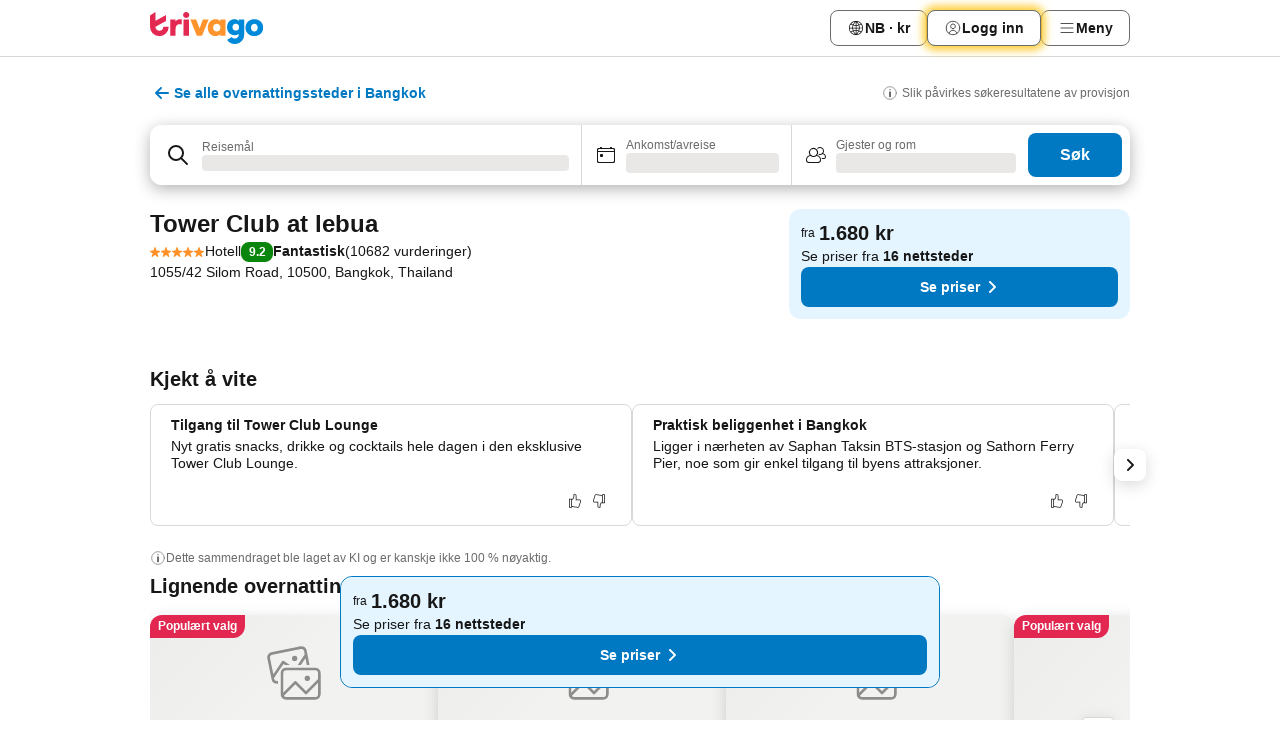

--- FILE ---
content_type: text/html; charset=utf-8
request_url: https://www.trivago.no/nb/oar/hotell-tower-club-at-lebua-bangkok?search=100-2239398
body_size: 66968
content:
<!DOCTYPE html><html lang="nb" dir="ltr"><head><meta charSet="utf-8"/><meta name="viewport" content="width=device-width, initial-scale=1, shrink-to-fit=no"/><meta name="referrer" content="no-referrer-when-downgrade"/><meta property="fb:page_id" content="137633439645541"/><meta name="google" content="notranslate"/><meta name="p:domain_verify" content="7dfe2330e1dae0a6aa7f9479e616b6f9"/><meta property="og:type" content="website"/><meta name="format-detection" content="telephone=no"/><title>Hotell Tower Club at lebua, Bangkok, Thailand - www.trivago.no</title><meta name="description" content="Sammenlign hotellpriser og finn den laveste prisen for Tower Club at lebua Hotell i Bangkok, Thailand. Se 93 bilder og les 10682 anmeldelser. Hotell? trivago!"/><meta property="og:site_name" content="trivago.no"/><meta property="og:title" content="Tower Club at lebua"/><meta property="og:description" content="Hei! Sjekk dette overnattingsstedet jeg fant på trivago for turen vår til Bangkok."/><meta property="og:image" content="https://imgcy.trivago.com/c_fill,d_dummy.jpeg,e_sharpen:60,f_auto,h_627,q_auto,w_1200/partner-images/79/b9/81836e0ac2c3b6874e4bc783159619d204fd99432a47a17015b99523f133.jpeg"/><meta property="og:url" content="https://www.trivago.no/nb/oar/hotell-tower-club-at-lebua-bangkok?search=100-2239398"/><link rel="canonical" href="https://www.trivago.no/nb/oar/hotell-tower-club-at-lebua-bangkok?search=100-2239398"/><link rel="alternate" href="https://ar.trivago.com/ar-145/oar/فندق-تاور-كلوب-آت-ليبوا-بانكوك?search=100-2239398" hrefLang="ar-145"/><link rel="alternate" href="https://www.trivago.ae/en-AE/oar/hotel-tower-club-at-lebua-bangkok?search=100-2239398" hrefLang="en-AE"/><link rel="alternate" href="https://www.trivago.ae/ar-AE/oar/فندق-تاور-كلوب-آت-ليبوا-بانكوك?search=100-2239398" hrefLang="ar-AE"/><link rel="alternate" href="https://www.trivago.com.ar/es-AR/oar/hotel-tower-club-at-lebua-bangkok?search=100-2239398" hrefLang="es-AR"/><link rel="alternate" href="https://www.trivago.at/de-AT/oar/hotel-tower-club-at-lebua-bangkok?search=100-2239398" hrefLang="de-AT"/><link rel="alternate" href="https://www.trivago.com.au/en-AU/oar/hotel-tower-club-at-lebua-bangkok?search=100-2239398" hrefLang="en-AU"/><link rel="alternate" href="https://www.trivago.be/nl-BE/oar/hotel-tower-club-at-lebua-bangkok?search=100-2239398" hrefLang="nl-BE"/><link rel="alternate" href="https://www.trivago.be/fr-BE/oar/hôtel-tower-club-at-lebua-bangkok?search=100-2239398" hrefLang="fr-BE"/><link rel="alternate" href="https://www.trivago.com.br/pt-BR/oar/hotel-tower-club-at-lebua-bangkok?search=100-2239398" hrefLang="pt-BR"/><link rel="alternate" href="https://www.trivago.ca/en-CA/oar/hotel-tower-club-at-lebua-bangkok?search=100-2239398" hrefLang="en-CA"/><link rel="alternate" href="https://www.trivago.ca/fr-CA/oar/hôtel-tower-club-at-lebua-bangkok?search=100-2239398" hrefLang="fr-CA"/><link rel="alternate" href="https://www.trivago.ch/de-CH/oar/hotel-tower-club-at-lebua-bangkok?search=100-2239398" hrefLang="de-CH"/><link rel="alternate" href="https://www.trivago.ch/fr-CH/oar/hôtel-tower-club-at-lebua-bangkok?search=100-2239398" hrefLang="fr-CH"/><link rel="alternate" href="https://www.trivago.com.co/es-CO/oar/hotel-tower-club-at-lebua-bangkok?search=100-2239398" hrefLang="es-CO"/><link rel="alternate" href="https://www.trivago.de/de/oar/hotel-tower-club-at-lebua-bangkok?search=100-2239398" hrefLang="de"/><link rel="alternate" href="https://www.trivago.dk/da/oar/hotel-tower-club-at-lebua-bangkok?search=100-2239398" hrefLang="da"/><link rel="alternate" href="https://www.trivago.es/es/oar/hotel-tower-club-at-lebua-bangkok?search=100-2239398" hrefLang="es"/><link rel="alternate" href="https://www.trivago.fi/fi/oar/hotelli-tower-club-at-lebua-bangkok?search=100-2239398" hrefLang="fi"/><link rel="alternate" href="https://www.trivago.fr/fr/oar/hôtel-tower-club-at-lebua-bangkok?search=100-2239398" hrefLang="fr"/><link rel="alternate" href="https://www.trivago.gr/el/oar/ξενοδοχείο-tower-club-at-lebua-μπανγκόκ?search=100-2239398" hrefLang="el"/><link rel="alternate" href="https://www.trivago.hk/zh-Hant-HK/oar/蓮花塔樓俱樂部酒店-曼谷?search=100-2239398" hrefLang="zh-Hant-HK"/><link rel="alternate" href="https://www.trivago.hk/en-HK/oar/hotel-tower-club-at-lebua-bangkok?search=100-2239398" hrefLang="en-HK"/><link rel="alternate" href="https://www.trivago.hu/hu/oar/hotel-tower-club-at-lebua-bangkok?search=100-2239398" hrefLang="hu"/><link rel="alternate" href="https://www.trivago.ie/en-IE/oar/hotel-tower-club-at-lebua-bangkok?search=100-2239398" hrefLang="en-IE"/><link rel="alternate" href="https://www.trivago.co.il/he/oar/מלון-tower-club-at-lebua-בנגקוק?search=100-2239398" hrefLang="he"/><link rel="alternate" href="https://www.trivago.in/en-IN/oar/hotel-tower-club-at-lebua-bangkok?search=100-2239398" hrefLang="en-IN"/><link rel="alternate" href="https://www.trivago.it/it/oar/hotel-tower-club-at-lebua-bangkok?search=100-2239398" hrefLang="it"/><link rel="alternate" href="https://www.trivago.jp/ja/oar/ホテル-タワー-クラブ-アット-ルブア-バンコク?search=100-2239398" hrefLang="ja"/><link rel="alternate" href="https://www.trivago.co.kr/ko-KR/oar/호텔-타워-클럽-앳-르부아-방콕?search=100-2239398" hrefLang="ko-KR"/><link rel="alternate" href="https://www.trivago.com.mx/es-MX/oar/hotel-tower-club-at-lebua-bangkok?search=100-2239398" hrefLang="es-MX"/><link rel="alternate" href="https://www.trivago.com.my/en-MY/oar/hotel-tower-club-at-lebua-bangkok?search=100-2239398" hrefLang="en-MY"/><link rel="alternate" href="https://www.trivago.com.my/ms/oar/hotel-tower-club-at-lebua-bangkok?search=100-2239398" hrefLang="ms"/><link rel="alternate" href="https://www.trivago.nl/nl/oar/hotel-tower-club-at-lebua-bangkok?search=100-2239398" hrefLang="nl"/><link rel="alternate" href="https://www.trivago.co.nz/en-NZ/oar/hotel-tower-club-at-lebua-bangkok?search=100-2239398" hrefLang="en-NZ"/><link rel="alternate" href="https://www.trivago.com.ph/en-PH/oar/hotel-tower-club-at-lebua-bangkok?search=100-2239398" hrefLang="en-PH"/><link rel="alternate" href="https://www.trivago.pl/pl/oar/hotel-tower-club-at-lebua-bangkok?search=100-2239398" hrefLang="pl"/><link rel="alternate" href="https://www.trivago.pt/pt/oar/hotel-tower-club-at-lebua-bangkok?search=100-2239398" hrefLang="pt"/><link rel="alternate" href="https://www.trivago.ro/ro/oar/hotel-tower-club-at-lebua-bangkok?search=100-2239398" hrefLang="ro"/><link rel="alternate" href="https://www.trivago.se/sv/oar/hotell-tower-club-at-lebua-bangkok?search=100-2239398" hrefLang="sv"/><link rel="alternate" href="https://www.trivago.sg/en-SG/oar/hotel-tower-club-at-lebua-bangkok?search=100-2239398" hrefLang="en-SG"/><link rel="alternate" href="https://www.trivago.co.th/th/oar/โรงแรม-ทาวเวอร-คล-บ-แอท-เลอบ-ว-กร-งเทพฯ?search=100-2239398" hrefLang="th"/><link rel="alternate" href="https://www.trivago.co.th/en-TH/oar/hotel-tower-club-at-lebua-bangkok?search=100-2239398" hrefLang="en-TH"/><link rel="alternate" href="https://www.trivago.com.tr/tr/oar/otel-tower-club-at-lebua-bangkok?search=100-2239398" hrefLang="tr"/><link rel="alternate" href="https://www.trivago.com.tw/zh-Hant-TW/oar/蓮花塔樓俱樂部飯店-曼谷?search=100-2239398" hrefLang="zh-Hant-TW"/><link rel="alternate" href="https://www.trivago.co.uk/en-GB/oar/hotel-tower-club-at-lebua-bangkok?search=100-2239398" hrefLang="en-GB"/><link rel="alternate" href="https://www.trivago.com/en-US/oar/hotel-tower-club-at-lebua-bangkok?search=100-2239398" hrefLang="en-US"/><link rel="alternate" href="https://www.trivago.com/es-US/oar/hotel-tower-club-at-lebua-bangkok?search=100-2239398" hrefLang="es-US"/><link rel="alternate" href="https://www.trivago.vn/vi/oar/khách-sạn-tower-club-at-lebua-bangkok?search=100-2239398" hrefLang="vi"/><link rel="alternate" href="https://www.trivago.co.za/en-ZA/oar/hotel-tower-club-at-lebua-bangkok?search=100-2239398" hrefLang="en-ZA"/><link rel="alternate" href="https://ar.trivago.com/en-145/oar/hotel-tower-club-at-lebua-bangkok?search=100-2239398" hrefLang="en-QA"/><link rel="alternate" href="https://ar.trivago.com/en-145/oar/hotel-tower-club-at-lebua-bangkok?search=100-2239398" hrefLang="en-SA"/><link rel="alternate" href="https://ar.trivago.com/en-145/oar/hotel-tower-club-at-lebua-bangkok?search=100-2239398" hrefLang="en-EG"/><link rel="alternate" href="https://ar.trivago.com/en-145/oar/hotel-tower-club-at-lebua-bangkok?search=100-2239398" hrefLang="en-LB"/><script type="application/ld+json">{"@context":"https://schema.org","@type":"Hotel","url":"https://www.trivago.no/nb/oar/hotell-tower-club-at-lebua-bangkok?search=100-2239398","image":"https://imgcy.trivago.com/c_fill,d_dummy.jpeg,e_sharpen:60,f_auto,h_267,q_40,w_400/partner-images/79/b9/81836e0ac2c3b6874e4bc783159619d204fd99432a47a17015b99523f133.jpeg","address":{"@type":"PostalAddress","streetAddress":"1055/42 Silom Road","addressLocality":"Bangkok","addressCountry":"Thailand","postalCode":"10500"},"amenityFeature":[{"@type":"LocationFeatureSpecification","name":"Skjønnhetssalong"},{"@type":"LocationFeatureSpecification","name":"Badekåpe"},{"@type":"LocationFeatureSpecification","name":"Businessenter"},{"@type":"LocationFeatureSpecification","name":"Kafé"},{"@type":"LocationFeatureSpecification","name":"Ankomsthall/lobby"},{"@type":"LocationFeatureSpecification","name":"Ekspressinnsjekking/-utsjekking"},{"@type":"LocationFeatureSpecification","name":"Heis"},{"@type":"LocationFeatureSpecification","name":"Treningsrom"},{"@type":"LocationFeatureSpecification","name":"Frisør"},{"@type":"LocationFeatureSpecification","name":"Parkering"},{"@type":"LocationFeatureSpecification","name":"Terrasse"},{"@type":"LocationFeatureSpecification","name":"Portierservice"},{"@type":"LocationFeatureSpecification","name":"Bar"},{"@type":"LocationFeatureSpecification","name":"Bassengbar"},{"@type":"LocationFeatureSpecification","name":"Utendørsbasseng"},{"@type":"LocationFeatureSpecification","name":"Konferanserom"},{"@type":"LocationFeatureSpecification","name":"Rom for ikke-røykere"},{"@type":"LocationFeatureSpecification","name":"PC med internett"},{"@type":"LocationFeatureSpecification","name":"Restaurant"},{"@type":"LocationFeatureSpecification","name":"24-timers resepsjon"},{"@type":"LocationFeatureSpecification","name":"Snackbar"},{"@type":"LocationFeatureSpecification","name":"Parasoller"},{"@type":"LocationFeatureSpecification","name":"Solstoler"},{"@type":"LocationFeatureSpecification","name":"Håndklær ved bassenget / på stranden"},{"@type":"LocationFeatureSpecification","name":"Vaskeritjeneste"},{"@type":"LocationFeatureSpecification","name":"Wi-Fi i lobbyen"},{"@type":"LocationFeatureSpecification","name":"Romservice"},{"@type":"LocationFeatureSpecification","name":"24-timers romservice"},{"@type":"LocationFeatureSpecification","name":"Skopuss"},{"@type":"LocationFeatureSpecification","name":"Tilgang til faks/modem"},{"@type":"LocationFeatureSpecification","name":"Bilutleie"},{"@type":"LocationFeatureSpecification","name":"Concierge"},{"@type":"LocationFeatureSpecification","name":"Flybuss"},{"@type":"LocationFeatureSpecification","name":"Gratis WiFi på offentlige områder"},{"@type":"LocationFeatureSpecification","name":"Minibank"},{"@type":"LocationFeatureSpecification","name":"Betjent parkering"},{"@type":"LocationFeatureSpecification","name":"Basseng"},{"@type":"LocationFeatureSpecification","name":"Bagasjeoppbevaring"},{"@type":"LocationFeatureSpecification","name":"Daglig rengjøring"},{"@type":"LocationFeatureSpecification","name":"Rengjøring"},{"@type":"LocationFeatureSpecification","name":"Wi-fi"},{"@type":"LocationFeatureSpecification","name":"Frokost"},{"@type":"LocationFeatureSpecification","name":"Lader til elbil"},{"@type":"LocationFeatureSpecification","name":"Barnebasseng"},{"@type":"LocationFeatureSpecification","name":"Grundig rengjøring"},{"@type":"LocationFeatureSpecification","name":"Munnbind tilbys"},{"@type":"LocationFeatureSpecification","name":"Trygg avstand"},{"@type":"LocationFeatureSpecification","name":"Responsrutiner"},{"@type":"LocationFeatureSpecification","name":"Innsjekking/utsjekking online"},{"@type":"LocationFeatureSpecification","name":"Sikkerhetsrutiner"},{"@type":"LocationFeatureSpecification","name":"Kontantløs betaling"},{"@type":"LocationFeatureSpecification","name":"Sikkerhet døgnet rundt"},{"@type":"LocationFeatureSpecification","name":"Faktura utstedes"},{"@type":"LocationFeatureSpecification","name":"Barnepass"},{"@type":"LocationFeatureSpecification","name":"Måltider for barn"},{"@type":"LocationFeatureSpecification","name":"Rullestolvennlig"},{"@type":"LocationFeatureSpecification","name":"Tilgjengelighetstilpasset adkomst"},{"@type":"LocationFeatureSpecification","name":"Tilgjengelighetstilpasset parkering"},{"@type":"LocationFeatureSpecification","name":"Balkong/terrasse"},{"@type":"LocationFeatureSpecification","name":"Peis"},{"@type":"LocationFeatureSpecification","name":"Badekar"},{"@type":"LocationFeatureSpecification","name":"Bad med dusj"},{"@type":"LocationFeatureSpecification","name":"Strykebrett"},{"@type":"LocationFeatureSpecification","name":"Vinduer som kan åpnes"},{"@type":"LocationFeatureSpecification","name":"TV"},{"@type":"LocationFeatureSpecification","name":"Hårføner"},{"@type":"LocationFeatureSpecification","name":"Vannkoker"},{"@type":"LocationFeatureSpecification","name":"Aircondition"},{"@type":"LocationFeatureSpecification","name":"Sminkespeil"},{"@type":"LocationFeatureSpecification","name":"Minibar"},{"@type":"LocationFeatureSpecification","name":"Betal-TV"},{"@type":"LocationFeatureSpecification","name":"Satelitt-TV"},{"@type":"LocationFeatureSpecification","name":"Skrivebord"},{"@type":"LocationFeatureSpecification","name":"Liten lounge"},{"@type":"LocationFeatureSpecification","name":"Telefon"},{"@type":"LocationFeatureSpecification","name":"Safe på rommet"},{"@type":"LocationFeatureSpecification","name":"Kabel-TV"},{"@type":"LocationFeatureSpecification","name":"Wi-Fi"},{"@type":"LocationFeatureSpecification","name":"Mikrobølgeovn"},{"@type":"LocationFeatureSpecification","name":"Kjøleskap"},{"@type":"LocationFeatureSpecification","name":"Inkludert wi-fi på rommet"},{"@type":"LocationFeatureSpecification","name":"Kaffemaskin"},{"@type":"LocationFeatureSpecification","name":"Flatskjerm-TV"},{"@type":"LocationFeatureSpecification","name":"Garderobe"},{"@type":"LocationFeatureSpecification","name":"Lydisolering"},{"@type":"LocationFeatureSpecification","name":"Sportshotell"},{"@type":"LocationFeatureSpecification","name":"Vegetarmat"}],"name":"Tower Club at lebua","hasMap":"https://www.google.com/maps/place/13.721969604492188,100.51703643798828","geo":{"@type":"GeoCoordinates","latitude":13.721969604492188,"longitude":100.51703643798828},"aggregateRating":{"@type":"AggregateRating","bestRating":10,"ratingValue":9,"reviewCount":10682},"starRating":{"@type":"Rating","ratingValue":5},"checkinTime":"14:00:00","checkoutTime":"12:00:00","priceRange":"Fra 1680 per natt"}</script><meta name="next-head-count" content="70"/><script>performance.mark("time-to-parse");</script><script>window.__TRV_ENVIRONMENT_VARIABLES__ = {"GTM_CONTAINER_ID":"GTM-T5HDVXN","GOOGLE_MAPS_API_KEY":"AIzaSyBoNi-Mn3_vNvmIJdXS81UGzcWlyyH0hoM","GOOGLE_MAPS_API_KEY_WITH_REGION_LOOKUP":"AIzaSyBf14Z1j1yg0xEZKUO4FViT5FHQB9nCV7w","GOOGLE_ONE_TAP_CLIENT_ID":"363634697571-lj09qn82grlkcma3sud1c11bo7srajd3.apps.googleusercontent.com","ENVIRONMENT":"prod","JLOO_AUTH_URI":"https://auth.trivago.com/server","JLOO_AUTH_CLIENT_ID":"c6f60de3f8ee607bb58ba426b47051608ea35f740c38c87ecfce2329c120ee3f","ZENDESK_ENDPOINT":"https://trivago.zendesk.com/api/v2","GIT_REV":"ed5d93ae","GROUP":"3","IS_DEV_TOOLS_ENABLED":"false"}</script><link rel="icon" href="/favicon_08112023.ico"/><link rel="apple-touch-icon" href="/_static/images/apple-touch-icon_08112023.png"/><link rel="preload" href="/_next/static/css/91d4225e287b2689.css" as="style"/><link rel="stylesheet" href="/_next/static/css/91d4225e287b2689.css" data-n-g=""/><link rel="preload" href="/_next/static/css/734bf65489cec8cb.css" as="style"/><link rel="stylesheet" href="/_next/static/css/734bf65489cec8cb.css" data-n-p=""/><link rel="preload" href="/_next/static/css/811ab8004f15979f.css" as="style"/><link rel="stylesheet" href="/_next/static/css/811ab8004f15979f.css"/><link rel="preload" href="/_next/static/css/17892871b757efd9.css" as="style"/><link rel="stylesheet" href="/_next/static/css/17892871b757efd9.css"/><link rel="preload" href="/_next/static/css/b02b336215922f50.css" as="style"/><link rel="stylesheet" href="/_next/static/css/b02b336215922f50.css"/><link rel="preload" href="/_next/static/css/68bf747d1071981a.css" as="style"/><link rel="stylesheet" href="/_next/static/css/68bf747d1071981a.css"/><link rel="preload" href="/_next/static/css/761490c5652e9d90.css" as="style"/><link rel="stylesheet" href="/_next/static/css/761490c5652e9d90.css"/><link rel="preload" href="/_next/static/css/5437721a10412cf6.css" as="style"/><link rel="stylesheet" href="/_next/static/css/5437721a10412cf6.css"/><link rel="preload" href="/_next/static/css/b5a29f52e5588a98.css" as="style"/><link rel="stylesheet" href="/_next/static/css/b5a29f52e5588a98.css"/><link rel="preload" href="/_next/static/css/d27614c7f50f297c.css" as="style"/><link rel="stylesheet" href="/_next/static/css/d27614c7f50f297c.css"/><link rel="preload" href="/_next/static/css/b94506672822761a.css" as="style"/><link rel="stylesheet" href="/_next/static/css/b94506672822761a.css"/><link rel="preload" href="/_next/static/css/4522b00229e3957e.css" as="style"/><link rel="stylesheet" href="/_next/static/css/4522b00229e3957e.css"/><link rel="preload" href="/_next/static/css/5dcc20b7af6810a3.css" as="style"/><link rel="stylesheet" href="/_next/static/css/5dcc20b7af6810a3.css"/><link rel="preload" href="/_next/static/css/e957948436518274.css" as="style"/><link rel="stylesheet" href="/_next/static/css/e957948436518274.css"/><link rel="preload" href="/_next/static/css/821bdf209ac6d52f.css" as="style"/><link rel="stylesheet" href="/_next/static/css/821bdf209ac6d52f.css"/><link rel="preload" href="/_next/static/css/146dac5e3b6fdd43.css" as="style"/><link rel="stylesheet" href="/_next/static/css/146dac5e3b6fdd43.css"/><link rel="preload" href="/_next/static/css/05a7304390107e6f.css" as="style"/><link rel="stylesheet" href="/_next/static/css/05a7304390107e6f.css"/><link rel="preload" href="/_next/static/css/05f35f2c1d6cdb67.css" as="style"/><link rel="stylesheet" href="/_next/static/css/05f35f2c1d6cdb67.css"/><link rel="preload" href="/_next/static/css/87dc7c0d985694c7.css" as="style"/><link rel="stylesheet" href="/_next/static/css/87dc7c0d985694c7.css"/><link rel="preload" href="/_next/static/css/a5ceae33ceec70ad.css" as="style"/><link rel="stylesheet" href="/_next/static/css/a5ceae33ceec70ad.css"/><link rel="preload" href="/_next/static/css/8e25b446f148084e.css" as="style"/><link rel="stylesheet" href="/_next/static/css/8e25b446f148084e.css"/><link rel="preload" href="/_next/static/css/36d370043a3363b8.css" as="style"/><link rel="stylesheet" href="/_next/static/css/36d370043a3363b8.css"/><link rel="preload" href="/_next/static/css/a97775d0f18c91ef.css" as="style"/><link rel="stylesheet" href="/_next/static/css/a97775d0f18c91ef.css"/><link rel="preload" href="/_next/static/css/1ebf5aa39260f274.css" as="style"/><link rel="stylesheet" href="/_next/static/css/1ebf5aa39260f274.css"/><link rel="preload" href="/_next/static/css/14e75b8eb9bbf13b.css" as="style"/><link rel="stylesheet" href="/_next/static/css/14e75b8eb9bbf13b.css"/><link rel="preload" href="/_next/static/css/2e83072f234e7164.css" as="style"/><link rel="stylesheet" href="/_next/static/css/2e83072f234e7164.css"/><link rel="preload" href="/_next/static/css/bf9051c0494a11d5.css" as="style"/><link rel="stylesheet" href="/_next/static/css/bf9051c0494a11d5.css"/><link rel="preload" href="/_next/static/css/574109211ad32e6d.css" as="style"/><link rel="stylesheet" href="/_next/static/css/574109211ad32e6d.css"/><link rel="preload" href="/_next/static/css/c6d0aae9097cb0f1.css" as="style"/><link rel="stylesheet" href="/_next/static/css/c6d0aae9097cb0f1.css"/><link rel="preload" href="/_next/static/css/2694eb7af1cd20e1.css" as="style"/><link rel="stylesheet" href="/_next/static/css/2694eb7af1cd20e1.css"/><link rel="preload" href="/_next/static/css/e0d1b52e262009f0.css" as="style"/><link rel="stylesheet" href="/_next/static/css/e0d1b52e262009f0.css"/><link rel="preload" href="/_next/static/css/9e5a1040d6477d52.css" as="style"/><link rel="stylesheet" href="/_next/static/css/9e5a1040d6477d52.css"/><link rel="preload" href="/_next/static/css/8cbd9e99deef4674.css" as="style"/><link rel="stylesheet" href="/_next/static/css/8cbd9e99deef4674.css"/><link rel="preload" href="/_next/static/css/d6437b101b62c52c.css" as="style"/><link rel="stylesheet" href="/_next/static/css/d6437b101b62c52c.css"/><link rel="preload" href="/_next/static/css/3c4f65e30f55f966.css" as="style"/><link rel="stylesheet" href="/_next/static/css/3c4f65e30f55f966.css"/><link rel="preload" href="/_next/static/css/c10adf11d5b87caf.css" as="style"/><link rel="stylesheet" href="/_next/static/css/c10adf11d5b87caf.css"/><link rel="preload" href="/_next/static/css/08cbed72fe7ef23e.css" as="style"/><link rel="stylesheet" href="/_next/static/css/08cbed72fe7ef23e.css"/><link rel="preload" href="/_next/static/css/9ac0b887431fb42e.css" as="style"/><link rel="stylesheet" href="/_next/static/css/9ac0b887431fb42e.css"/><link rel="preload" href="/_next/static/css/148de93b5bfa6729.css" as="style"/><link rel="stylesheet" href="/_next/static/css/148de93b5bfa6729.css"/><link rel="preload" href="/_next/static/css/e6d7862ccb0337f5.css" as="style"/><link rel="stylesheet" href="/_next/static/css/e6d7862ccb0337f5.css"/><link rel="preload" href="/_next/static/css/9a9f09ed5ecf71c7.css" as="style"/><link rel="stylesheet" href="/_next/static/css/9a9f09ed5ecf71c7.css"/><link rel="preload" href="/_next/static/css/fc00fb93e1759f67.css" as="style"/><link rel="stylesheet" href="/_next/static/css/fc00fb93e1759f67.css"/><link rel="preload" href="/_next/static/css/51842537cabe61c5.css" as="style"/><link rel="stylesheet" href="/_next/static/css/51842537cabe61c5.css"/><link rel="preload" href="/_next/static/css/d2cc85ce84c02262.css" as="style"/><link rel="stylesheet" href="/_next/static/css/d2cc85ce84c02262.css"/><link rel="preload" href="/_next/static/css/bf9d7fa0f749a63c.css" as="style"/><link rel="stylesheet" href="/_next/static/css/bf9d7fa0f749a63c.css"/><link rel="preload" href="/_next/static/css/22a43875cf679091.css" as="style"/><link rel="stylesheet" href="/_next/static/css/22a43875cf679091.css"/><link rel="preload" href="/_next/static/css/9271f21738e49497.css" as="style"/><link rel="stylesheet" href="/_next/static/css/9271f21738e49497.css"/><link rel="preload" href="/_next/static/css/906a16c876945dc6.css" as="style"/><link rel="stylesheet" href="/_next/static/css/906a16c876945dc6.css"/><link rel="preload" href="/_next/static/css/52163664b4d599f1.css" as="style"/><link rel="stylesheet" href="/_next/static/css/52163664b4d599f1.css"/><link rel="preload" href="/_next/static/css/13e8cf3c94ab0baa.css" as="style"/><link rel="stylesheet" href="/_next/static/css/13e8cf3c94ab0baa.css"/><link rel="preload" href="/_next/static/css/7610f202ce4843bb.css" as="style"/><link rel="stylesheet" href="/_next/static/css/7610f202ce4843bb.css"/><link rel="preload" href="/_next/static/css/7b4548aed5ec14f8.css" as="style"/><link rel="stylesheet" href="/_next/static/css/7b4548aed5ec14f8.css"/><link rel="preload" href="/_next/static/css/50a641e7b583286c.css" as="style"/><link rel="stylesheet" href="/_next/static/css/50a641e7b583286c.css"/><link rel="preload" href="/_next/static/css/df1ec71a069c54e5.css" as="style"/><link rel="stylesheet" href="/_next/static/css/df1ec71a069c54e5.css"/><link rel="preload" href="/_next/static/css/7c449a37ef67cf67.css" as="style"/><link rel="stylesheet" href="/_next/static/css/7c449a37ef67cf67.css"/><noscript data-n-css=""></noscript><script defer="" nomodule="" src="/_next/static/chunks/polyfills-42372ed130431b0a.js"></script><script src="/_static/translations/nb/bb538c20f6ac7047fe9ef4262ec47887e1a3b743c83a0031784addda737bde3b.js" defer="" data-nscript="beforeInteractive"></script><script defer="" src="/_next/static/chunks/3969-0deac686b5def601.js"></script><script defer="" src="/_next/static/chunks/6995.4e7c352bbc4f71f9.js"></script><script defer="" src="/_next/static/chunks/1292-56ac94ab0cf35fe3.js"></script><script defer="" src="/_next/static/chunks/3187-378ae1d1ab5fb49a.js"></script><script defer="" src="/_next/static/chunks/5262-e638d4f9c96b9fda.js"></script><script defer="" src="/_next/static/chunks/1425-0b19810d10f4e6d8.js"></script><script defer="" src="/_next/static/chunks/1249-68b0d21c25480745.js"></script><script defer="" src="/_next/static/chunks/3420-848fefba79de188a.js"></script><script defer="" src="/_next/static/chunks/4093-66cbc11b16c929f5.js"></script><script defer="" src="/_next/static/chunks/4763-e346830827006f8b.js"></script><script defer="" src="/_next/static/chunks/1273-c049d878ca79ede2.js"></script><script defer="" src="/_next/static/chunks/4759-15ca4fc382ff98ba.js"></script><script defer="" src="/_next/static/chunks/8550-8b0c28521d36b66a.js"></script><script defer="" src="/_next/static/chunks/8410-87f41db8826be188.js"></script><script defer="" src="/_next/static/chunks/6423-3e4747edc5bef27a.js"></script><script defer="" src="/_next/static/chunks/2929-99c3332dbaee9d9e.js"></script><script defer="" src="/_next/static/chunks/1134.da6db13120c7e9be.js"></script><script defer="" src="/_next/static/chunks/3684.1308067ee0a52447.js"></script><script defer="" src="/_next/static/chunks/6062.6756df40449028b6.js"></script><script src="/_next/static/chunks/webpack-490fd00047a07a56.js" defer=""></script><script src="/_next/static/chunks/framework-b3befa5a18ed0b65.js" defer=""></script><script src="/_next/static/chunks/main-843e4e97a4871874.js" defer=""></script><script src="/_next/static/chunks/pages/_app-13fc4412cc035a35.js" defer=""></script><script src="/_next/static/chunks/5068-89f177b5a5efa0e4.js" defer=""></script><script src="/_next/static/chunks/3256-b43ba34326c5950a.js" defer=""></script><script src="/_next/static/chunks/555-e75f5f26f4b61cfe.js" defer=""></script><script src="/_next/static/chunks/2279-e4f38adadff87c5c.js" defer=""></script><script src="/_next/static/chunks/2543-0a70754c136ee6a4.js" defer=""></script><script src="/_next/static/chunks/2005-3356e6e1ebd77738.js" defer=""></script><script src="/_next/static/chunks/705-87c15673da007e25.js" defer=""></script><script src="/_next/static/chunks/7880-ec3137dbf1ed2f0d.js" defer=""></script><script src="/_next/static/chunks/605-9792086b88971c22.js" defer=""></script><script src="/_next/static/chunks/pages/%5BlanguageCode%5D/oar/%5Bslug%5D-3b15eb3048827d4d.js" defer=""></script><script src="/_next/static/EaKPy-b0OGO42xQFMoLj3/_buildManifest.js" defer=""></script><script src="/_next/static/EaKPy-b0OGO42xQFMoLj3/_ssgManifest.js" defer=""></script></head><body><noscript data-testid="gtm-noscript"><iframe data-testid="gtm-iframe" src="https://gtm.trivago.no/ns.html?id=GTM-T5HDVXN" height="0" width="0" style="display:none;visibility:hidden"></iframe></noscript><div id="__next"><div class="_34EENR"><button type="button" aria-hidden="true"></button></div><div><div data-testid="page-header-wrapper"><div class="FfmyqR e4D1FP jngrXy"><header class="R_Xe__" itemType="https://schema.org/WPHeader" itemscope=""><a data-testid="generic-header-link" data-interaction="header-logo" title="trivago logo" aria-label="trivago logo" class="" href="/"><svg xmlns="http://www.w3.org/2000/svg" width="114" height="32" viewBox="0 0 114 32" data-testid="header-hero-logo" class=""><g clip-path="url(#Logo_default_svg_a)"><path fill="#E32851" d="M38.637 7.434h-4.913a.255.255 0 0 0-.255.255v15.907c0 .14.114.255.255.255h4.913c.14 0 .255-.114.255-.255V7.689a.255.255 0 0 0-.255-.255"></path><path fill="#FF932C" d="M52.833 7.6 49.6 16.21a.057.057 0 0 1-.107 0L46.231 7.6a.255.255 0 0 0-.239-.165h-5.37a.255.255 0 0 0-.237.351l6.46 15.907c.039.096.133.16.236.16h4.724a.255.255 0 0 0 .237-.16L58.53 7.786a.255.255 0 0 0-.237-.352h-5.222a.255.255 0 0 0-.239.166Z"></path><path fill="#0088D9" d="M104.344 7.185c-5.126 0-8.86 3.615-8.86 8.476 0 4.86 3.734 8.475 8.86 8.475 5.068 0 8.861-3.645 8.861-8.475 0-4.86-3.764-8.476-8.861-8.476m0 12.328c-2.015 0-3.348-1.541-3.348-3.853 0-2.31 1.333-3.852 3.348-3.852 1.986 0 3.349 1.54 3.349 3.853 0 2.281-1.363 3.852-3.349 3.852"></path><path fill="#E32851" d="M31.673 7.355a3 3 0 0 0-.514-.121c-.314-.05-3.647-.424-5.501 2.063-.033.044-.103.02-.103-.034V7.689a.255.255 0 0 0-.255-.255h-4.913a.255.255 0 0 0-.255.255v15.907c0 .14.114.255.255.255H25.3a.255.255 0 0 0 .255-.255V17.69c0-4.416 2.044-5.514 4.06-5.514.237 0 .926-.001 1.9.268a.255.255 0 0 0 .322-.245V7.594a.25.25 0 0 0-.164-.239M36.18 0c-1.713 0-3.102 1.339-3.102 2.99s1.39 2.99 3.103 2.99 3.102-1.339 3.102-2.99S37.893 0 36.181 0Z"></path><path fill="#FF932C" d="M75.341 7.434H70.43a.255.255 0 0 0-.255.255v1.565c0 .06-.083.08-.109.024-1.774-3.717-12.282-2.994-12.282 6.364 0 8.748 8.978 10.306 12.29 6.645.036-.04.1-.015.1.038v1.27c0 .142.115.256.256.256h4.912a.255.255 0 0 0 .256-.255V7.689a.255.255 0 0 0-.255-.255ZM66.77 19.495c-2.164 0-3.672-1.508-3.672-3.836s1.508-3.869 3.672-3.869c2.197 0 3.672 1.574 3.672 3.87 0 2.294-1.475 3.835-3.672 3.835"></path><path fill="#0088D9" d="M93.893 7.434h-4.912a.255.255 0 0 0-.255.255v1.564c0 .062-.083.08-.11.025-1.78-3.764-11.567-2.82-11.567 5.89 0 8.54 8.92 9.243 11.58 6.759a.057.057 0 0 1 .096.042v.769c-.068 3.629-4.614 5.2-6.924 2.443a.255.255 0 0 0-.334-.05l-4.14 2.677a.257.257 0 0 0-.066.368c5.283 7.219 16.802 3.548 16.887-5.422V7.69a.255.255 0 0 0-.255-.255Zm-8.101 11.201c-1.956 0-3.32-1.363-3.32-3.466s1.364-3.497 3.32-3.497c1.985 0 3.318 1.422 3.318 3.497 0 2.074-1.333 3.466-3.318 3.466"></path><path fill="#E32851" d="M18.424 14.867h-4.92a.26.26 0 0 0-.254.237 3.92 3.92 0 0 1-3.907 3.61c-2.472 0-3.472-2.1-3.472-2.1a3.9 3.9 0 0 1-.448-1.749c0-.02.011-.04.03-.05l1.407-.777 8.894-4.919a.43.43 0 0 0 .22-.372V3.46a.255.255 0 0 0-.38-.224L5.509 8.814a.057.057 0 0 1-.086-.05V.452a.255.255 0 0 0-.394-.214L.194 3.368A.43.43 0 0 0 0 3.727v11.14a9.343 9.343 0 0 0 18.68.268.257.257 0 0 0-.256-.268"></path></g><defs><clipPath id="Logo_default_svg_a"><path fill="#fff" d="M0 0h113.205v32H0z"></path></clipPath></defs></svg></a><div class="ytROMi"><div class="KvnKTm"><nav class="gPXXtI _2QGXIJ"><ul class="M4XoLB _OQpaV"><li itemscope="" itemType="https://schema.org/SiteNavigationElement" class="E5DKqf vpJVof"><button type="button" data-testid="header-localization-menu" class="ehv1KY tjDLq2 e4r_YY" data-interaction="language-selector"><span position="start" class="bam52s TAqKnY" style="--_rotate:0deg;--_size:18px" data-testid="icon"><svg xmlns="http://www.w3.org/2000/svg" width="24" height="24" viewBox="0 0 24 24" role="img" aria-hidden="true" class="ycG2ve"><path fill="none" d="M0 0h24v24H0z"></path><path fill="currentColor" d="M12 21.5V21zc-5.238 0-9.5-4.262-9.5-9.5H3h-.5c0-5.238 4.262-9.5 9.5-9.5V3v-.5c5.238 0 9.5 4.262 9.5 9.5H21h.5c0 5.238-4.262 9.5-9.5 9.5m-6.389-3.898a8.5 8.5 0 0 0 5.09 2.798 15.3 15.3 0 0 1-2.592-3.943 12.2 12.2 0 0 0-2.498 1.145m10.25-1.078A15.4 15.4 0 0 1 13.3 20.4a8.5 8.5 0 0 0 5.061-2.77 15 15 0 0 0-2.5-1.107zm-3.361-.655v3.926a14.3 14.3 0 0 0 2.394-3.557 12.4 12.4 0 0 0-2.394-.369m-3.421.312a14.3 14.3 0 0 0 2.421 3.614v-3.938c-.876.026-1.687.148-2.421.324m7.165-.586c.884.303 1.8.71 2.743 1.241a8.45 8.45 0 0 0 1.498-4.336h-3.542a11.8 11.8 0 0 1-.699 3.095M3.514 12.5a8.45 8.45 0 0 0 1.48 4.308c.645-.4 1.576-.89 2.738-1.28a11.7 11.7 0 0 1-.676-3.028H3.515zm8.986 2.362c.88.044 1.813.181 2.788.442a10.8 10.8 0 0 0 .652-2.804H12.5zM8.06 12.5c.086.952.31 1.873.63 2.745a13 13 0 0 1 2.81-.393V12.5zm8.918-1h3.507a8.44 8.44 0 0 0-1.484-4.315 14 14 0 0 1-2.55 1.207q.506 1.506.527 3.106zm-4.478 0h3.478a9.1 9.1 0 0 0-.485-2.81c-.9.245-1.904.416-2.993.449zm-4.479 0H11.5V9.13a13.3 13.3 0 0 1-2.977-.487 9.1 9.1 0 0 0-.502 2.857m-4.506 0H7.02v-.003q.022-1.627.547-3.158a16.5 16.5 0 0 1-2.555-1.175A8.44 8.44 0 0 0 3.515 11.5M12.5 4.14v4.025c.946-.03 1.825-.173 2.63-.387q-.872-1.907-2.63-3.638M8.897 7.72c.909.25 1.778.387 2.603.432V4.14Q9.771 5.844 8.897 7.72m4.49-4.107c1.204 1.221 2.107 2.512 2.708 3.865a13 13 0 0 0 2.288-1.085 8.5 8.5 0 0 0-4.995-2.78zM5.64 6.368c.787.436 1.553.78 2.295 1.046q.901-1.997 2.678-3.8A8.5 8.5 0 0 0 5.64 6.367z"></path></svg></span><span>NB · kr</span></button></li><li itemscope="" itemType="https://schema.org/SiteNavigationElement" class="E5DKqf"><div class="j4pLyK miP2A1"><button type="button" data-testid="header-login" class="ehv1KY tjDLq2 e4r_YY" data-interaction="login-button"><span position="start" class="bam52s TAqKnY" style="--_rotate:0deg;--_size:18px" data-testid="icon"><svg xmlns="http://www.w3.org/2000/svg" width="24" height="24" fill="none" viewBox="0 0 24 24" role="img" aria-hidden="true" class="ycG2ve"><path fill="transparent" d="M0 0h24v24H0z"></path><path fill="transparent" stroke="currentColor" stroke-linecap="round" stroke-linejoin="round" d="M17.129 19.038a5.36 5.36 0 0 0-1.895-2.87A5.27 5.27 0 0 0 12 15.058c-1.17 0-2.307.39-3.234 1.11a5.36 5.36 0 0 0-1.895 2.87"></path><path fill="transparent" stroke="currentColor" stroke-linecap="round" stroke-linejoin="round" d="M21 12C21 0 3 0 3 12s18 12 18 0"></path><path fill="transparent" stroke="currentColor" stroke-linecap="round" stroke-linejoin="round" d="M11.998 12.811c1.939 0 3.03-1.1 3.03-3.058s-1.091-3.059-3.03-3.059S8.97 7.796 8.97 9.754s1.09 3.057 3.028 3.057"></path></svg></span><span>Logg inn</span></button></div></li><li itemscope="" itemType="https://schema.org/SiteNavigationElement" class="E5DKqf NEhNgU"><button type="button" data-testid="header-profile-menu-mobile" class="ehv1KY tjDLq2 e4r_YY" data-interaction="header-menu"><span position="start" class="bam52s TAqKnY" style="--_rotate:0deg;--_size:18px" data-testid="icon"><svg xmlns="http://www.w3.org/2000/svg" width="24" height="24" viewBox="0 0 24 24" role="img" aria-hidden="true" class="ycG2ve"><g fill="none" stroke="currentColor" stroke-linecap="round" stroke-miterlimit="10" stroke-width="2"><path d="M4 6h16M4 12h16M4 18h16" vector-effect="non-scaling-stroke"></path></g></svg></span><span>Meny </span></button></li><li itemscope="" itemType="https://schema.org/SiteNavigationElement" class="E5DKqf vpJVof"><div data-testid="desktop-dropdown-menu" data-interaction="header-menu" class="_4DcEqf"><button type="button" data-testid="header-profile-menu-desktop" class="ehv1KY tjDLq2 e4r_YY"><span position="start" class="bam52s TAqKnY" style="--_rotate:0deg;--_size:18px" data-testid="icon"><svg xmlns="http://www.w3.org/2000/svg" width="24" height="24" fill="none" viewBox="0 0 24 24" role="img" aria-hidden="true" class="ycG2ve"><path stroke="currentColor" stroke-linecap="round" d="M4 6h16M4 12h16M4 18h16"></path></svg></span><span>Meny </span></button></div></li></ul></nav></div></div></header></div></div><div class="_3ZpH1d"></div></div><div class="FfmyqR e4D1FP jngrXy"><div class="oLUjyi"><span class="axGWBw"><button type="button" class="jGuHr8 jI0yhz"><span class="bam52s uibqHf Qdg31F" style="--_rotate:0deg;--_size:24px" data-testid="icon"><svg xmlns="http://www.w3.org/2000/svg" width="24" height="24" viewBox="0 0 24 24" role="img" aria-hidden="true" class="ycG2ve"><g fill="none" stroke="currentColor" stroke-linecap="round" stroke-miterlimit="10" stroke-width="2"><path d="m13 7 5 5M13 17l5-5M6 12h12" vector-effect="non-scaling-stroke"></path></g></svg></span><span class="BLYxGk SwVR4I">Se alle overnattingssteder i Bangkok</span></button></span><div class="eHgCAO"><a rel="noopener noreferrer" target="_blank" class="EH_l13" data-interaction="legal-info" data-testid="legal-info-link" href="https://support.trivago.com/hc/nb/sections/360000014707"><span class="bam52s _8AvqhM _8UUOQ" style="--_rotate:0deg;--_size:16px" data-testid="icon"><svg xmlns="http://www.w3.org/2000/svg" width="24" height="24" viewBox="0 0 24 24" role="img" aria-hidden="true" class="ycG2ve"><circle cx="12" cy="12" r="9.5" fill="none" stroke="currentColor" stroke-linecap="round" stroke-miterlimit="10"></circle><path fill="none" stroke="currentColor" stroke-linecap="round" stroke-miterlimit="10" stroke-width="2" d="M12 11v6" vector-effect="non-scaling-stroke"></path><circle cx="12" cy="7" r="1" fill="currentColor"></circle></svg></span><p class="wv9cHp">Slik påvirkes søkeresultatene av provisjon</p></a></div></div></div><div class="_SOhff gHtTGI"><div class="_SOhff"><div class="meT0Q5 Bog6Yy"><div class="vzC9TR FrYDhH XzpZLp" data-testid="search-form"><div class="_3axGO1 y1Efiu"><div class="X2yYk_"><div data-testid="auto-complete-combobox" role="combobox" aria-expanded="false" aria-controls="suggestion-list" class="If79lQ yXXD2G"><form action="" class="IxKJtG"><div role="button" class="HxkFDQ aaN4L7" tabindex="0" data-testid="auto-complete-wrapper"><div class="Z8wU9_"><span class="bam52s G_oBf2 m8EtRm" style="--_rotate:0deg;--_size:24px" data-testid="icon"><svg xmlns="http://www.w3.org/2000/svg" width="24" height="24" viewBox="0 0 24 24" role="img" aria-hidden="true" class="ycG2ve"><g fill="none" stroke="currentColor" stroke-linecap="round" stroke-miterlimit="10" stroke-width="2"><path d="M10 3a7 7 0 1 0 7 7 7 7 0 0 0-7-7ZM21 21l-6-6" vector-effect="non-scaling-stroke"></path></g></svg></span></div><span class="dmsstT SwVR4I"><label for="input-auto-complete" class="EuINlU SwVR4I">Reisemål</label><div class="_7XPUe4 fWwD7f"></div></span></div></form></div></div><fieldset class="MGDNki k_YRbF"><button type="button" data-testid="search-form-calendar" class="raKH_0 SwVR4I Kv9RV2"><span class="lSFHMh"><span class="bam52s _61wiWy" style="--_rotate:0deg;--_size:24px" data-testid="icon"><svg xmlns="http://www.w3.org/2000/svg" width="24" height="24" viewBox="0 0 24 24" role="img" aria-hidden="true" class="ycG2ve"><g fill="currentColor"><path d="M19 5h-1a1 1 0 0 0-2 0H8a1 1 0 0 0-2 0H5a2 2 0 0 0-2 2v11a2 2 0 0 0 2 2h14a2 2 0 0 0 2-2V7a2 2 0 0 0-2-2m1 13a1 1 0 0 1-1 1H5a1 1 0 0 1-1-1V9h16Zm0-10H4V7a1 1 0 0 1 1-1h14a1 1 0 0 1 1 1Z"></path><circle cx="7.5" cy="12.5" r="1.5"></circle><path d="M19 5h-1a1 1 0 0 0-2 0H8a1 1 0 0 0-2 0H5a2 2 0 0 0-2 2v11a2 2 0 0 0 2 2h14a2 2 0 0 0 2-2V7a2 2 0 0 0-2-2m1 13a1 1 0 0 1-1 1H5a1 1 0 0 1-1-1V9h16Zm0-10H4V7a1 1 0 0 1 1-1h14a1 1 0 0 1 1 1Z"></path><circle cx="7.5" cy="12.5" r="1.5"></circle></g></svg></span><span class="BcDnim irqByq WnmS4G SwVR4I"><span class="Lq2bmx blPGoL SwVR4I" data-testid="search-form-calendar-label">Ankomst/avreise</span><span class="dJVPMU SwVR4I" data-testid="search-form-calendar-value"><div aria-busy="true" aria-live="polite"><span class="fr8bt7 TemCix" role="status">Laster</span><div class="_7XPUe4 OML2Lz"></div></div></span></span></span></button></fieldset><div class="QpwdOT"><span class="vs9lGU"></span><button type="button" data-testid="search-form-guest-selector" class="raKH_0 SwVR4I Kv9RV2"><span class="lSFHMh"><span class="bam52s _61wiWy" style="--_rotate:0deg;--_size:24px" data-testid="icon"><svg xmlns="http://www.w3.org/2000/svg" width="24" height="24" viewBox="0 0 24 24" role="img" aria-hidden="true" class="ycG2ve"><g fill="currentColor"><path d="M13.13 12.14a4.5 4.5 0 1 0-7.26 0A5 5 0 0 0 2 17a3 3 0 0 0 3 3h9a3 3 0 0 0 3-3 5 5 0 0 0-3.87-4.86M9.5 6a3.49 3.49 0 0 1 2.44 6A3.5 3.5 0 0 1 6 9.5 3.5 3.5 0 0 1 9.5 6M14 19H5a2 2 0 0 1-2-2 4 4 0 0 1 3.74-4 4.41 4.41 0 0 0 5.52 0A4 4 0 0 1 16 17a2 2 0 0 1-2 2"></path><path d="M19.31 10.24A3.93 3.93 0 0 0 20 8a4 4 0 0 0-6.94-2.69 6 6 0 0 1 .7.71A3 3 0 1 1 16 11a2.9 2.9 0 0 1-1.15-.23s0 .07 0 .11a4.5 4.5 0 0 1-.28.83A4 4 0 0 0 16 12a3.94 3.94 0 0 0 2.55-.94A3 3 0 0 1 21 14a1 1 0 0 1-1 1h-2.35a7 7 0 0 1 .26 1H20a2 2 0 0 0 2-2 4 4 0 0 0-2.69-3.76"></path></g></svg></span><span class="BcDnim irqByq WnmS4G SwVR4I"><span class="Lq2bmx blPGoL SwVR4I" data-testid="search-form-guest-selector-label">Gjester og rom</span><span class="dJVPMU SwVR4I" data-testid="search-form-guest-selector-value"><div aria-busy="true" aria-live="polite"><span class="fr8bt7 TemCix" role="status">Laster</span><div class="_7XPUe4 OML2Lz"></div></div></span></span></span></button></div></div><button type="button" data-testid="search-button-with-loader" class="_3tjlp_"><span class="x_o6V4"><span class="c_Rwvc">Søk</span></span></button></div></div></div></div><section><div class="FfmyqR e4D1FP jngrXy fhG4Kf"><div class="Hp1UX_"><div class="SDnS_A"><div class="XRvakx"><div class="wCVxpC"><button type="button" class="F4fgPi"><h1 class="tODn3R OdbhKC"><span class="JuKQsp" title="Tower Club at lebua" data-testid="seo-item-name-100-2239398">Tower Club at lebua</span></h1></button></div><div class="_4V8mSc"><button type="button" class="_QElaP"><span class="k5YBr0" data-testid="seo-star-rating-100-2239398" itemProp="starRating" itemscope="" itemType="https://schema.org/Rating"><meta itemProp="ratingValue" content="5"/><span class="bam52s mO5juV" style="--_rotate:0deg;--_size:14px" data-testid="icon"><svg xmlns="http://www.w3.org/2000/svg" width="12" height="12" viewBox="0 0 12 12" role="img" aria-hidden="true" class="ycG2ve"><path fill="currentColor" d="M12 5.21a.65.65 0 0 0-.55-.53l-3.6-.6L6.63.46a.66.66 0 0 0-1.26 0L4.16 4.08l-3.6.6a.65.65 0 0 0-.56.53.66.66 0 0 0 .31.69L3.2 7.63 2 11.12a.67.67 0 0 0 .26.76.64.64 0 0 0 .38.12.65.65 0 0 0 .41-.15L6 9.52l2.92 2.33a.65.65 0 0 0 .41.15.64.64 0 0 0 .38-.12.67.67 0 0 0 .26-.76L8.8 7.63l2.88-1.73a.66.66 0 0 0 .32-.69"></path></svg></span><span class="bam52s mO5juV" style="--_rotate:0deg;--_size:14px" data-testid="icon"><svg xmlns="http://www.w3.org/2000/svg" width="12" height="12" viewBox="0 0 12 12" role="img" aria-hidden="true" class="ycG2ve"><path fill="currentColor" d="M12 5.21a.65.65 0 0 0-.55-.53l-3.6-.6L6.63.46a.66.66 0 0 0-1.26 0L4.16 4.08l-3.6.6a.65.65 0 0 0-.56.53.66.66 0 0 0 .31.69L3.2 7.63 2 11.12a.67.67 0 0 0 .26.76.64.64 0 0 0 .38.12.65.65 0 0 0 .41-.15L6 9.52l2.92 2.33a.65.65 0 0 0 .41.15.64.64 0 0 0 .38-.12.67.67 0 0 0 .26-.76L8.8 7.63l2.88-1.73a.66.66 0 0 0 .32-.69"></path></svg></span><span class="bam52s mO5juV" style="--_rotate:0deg;--_size:14px" data-testid="icon"><svg xmlns="http://www.w3.org/2000/svg" width="12" height="12" viewBox="0 0 12 12" role="img" aria-hidden="true" class="ycG2ve"><path fill="currentColor" d="M12 5.21a.65.65 0 0 0-.55-.53l-3.6-.6L6.63.46a.66.66 0 0 0-1.26 0L4.16 4.08l-3.6.6a.65.65 0 0 0-.56.53.66.66 0 0 0 .31.69L3.2 7.63 2 11.12a.67.67 0 0 0 .26.76.64.64 0 0 0 .38.12.65.65 0 0 0 .41-.15L6 9.52l2.92 2.33a.65.65 0 0 0 .41.15.64.64 0 0 0 .38-.12.67.67 0 0 0 .26-.76L8.8 7.63l2.88-1.73a.66.66 0 0 0 .32-.69"></path></svg></span><span class="bam52s mO5juV" style="--_rotate:0deg;--_size:14px" data-testid="icon"><svg xmlns="http://www.w3.org/2000/svg" width="12" height="12" viewBox="0 0 12 12" role="img" aria-hidden="true" class="ycG2ve"><path fill="currentColor" d="M12 5.21a.65.65 0 0 0-.55-.53l-3.6-.6L6.63.46a.66.66 0 0 0-1.26 0L4.16 4.08l-3.6.6a.65.65 0 0 0-.56.53.66.66 0 0 0 .31.69L3.2 7.63 2 11.12a.67.67 0 0 0 .26.76.64.64 0 0 0 .38.12.65.65 0 0 0 .41-.15L6 9.52l2.92 2.33a.65.65 0 0 0 .41.15.64.64 0 0 0 .38-.12.67.67 0 0 0 .26-.76L8.8 7.63l2.88-1.73a.66.66 0 0 0 .32-.69"></path></svg></span><span class="bam52s mO5juV" style="--_rotate:0deg;--_size:14px" data-testid="icon"><svg xmlns="http://www.w3.org/2000/svg" width="12" height="12" viewBox="0 0 12 12" role="img" aria-hidden="true" class="ycG2ve"><path fill="currentColor" d="M12 5.21a.65.65 0 0 0-.55-.53l-3.6-.6L6.63.46a.66.66 0 0 0-1.26 0L4.16 4.08l-3.6.6a.65.65 0 0 0-.56.53.66.66 0 0 0 .31.69L3.2 7.63 2 11.12a.67.67 0 0 0 .26.76.64.64 0 0 0 .38.12.65.65 0 0 0 .41-.15L6 9.52l2.92 2.33a.65.65 0 0 0 .41.15.64.64 0 0 0 .38-.12.67.67 0 0 0 .26-.76L8.8 7.63l2.88-1.73a.66.66 0 0 0 .32-.69"></path></svg></span></span><span data-testid="seo-type-name-100-2239398" class="h3w569">Hotell</span></button><button type="button" class=""><span class="e8Cjn2 _4wX8DK wrHN9O" data-testid="seo-review-rating-100-2239398" style="--rating-color:var(--green-700)"><strong class="SNvcup">9.2</strong><span class="HIV3q7 SwVR4I"><strong class="Bobo45">Fantastisk</strong><span>(10682 vurderinger)</span></span><script type="application/ld+json">{"@context":"https://schema.org","@type":"AggregateRating","ratingValue":9.2,"reviewCount":10682,"bestRating":10,"worstRating":0}</script></span></button></div><button type="button" class=""><address data-testid="seo-address-100-2239398" class="iLK0Hc">1055/42 Silom Road, 10500, Bangkok, Thailand<script type="application/ld+json">{"@context":"https://schema.org","@type":"PostalAddress","streetAddress":"1055/42 Silom Road","postalCode":"10500","addressLocality":"Bangkok, Thailand"}</script></address></button></div></div><div class="JfN3D5"><div class="MUywJV"><article class="hdmekZ"><div class="SaAA3f RTTx92" data-testid="accommodation-forecasted-price-100-2239398" role="button" tabindex="0"><div class="bltp9_"><span class="Pu3BOm">fra</span><strong class="kBu0W4" itemProp="priceRange" data-testid="accommodation-forecasted-price-100-2239398-price">1.680 kr</strong></div><div class="wQmaXO"><div class="W16Nqb _4nUe18 GnH3qg">Se priser fra <b>16 nettsteder</b></div><div class="K4sS3T jrVLIw" data-testid="accommodation-forecasted-price-100-2239398-see-price-button">Se priser<div class="oaff5m"><span class="bam52s Qdg31F" style="--_rotate:0deg;--_size:24px" data-testid="icon"><svg xmlns="http://www.w3.org/2000/svg" width="24" height="24" viewBox="0 0 24 24" role="img" aria-hidden="true" class="ycG2ve"><g fill="none" stroke="currentColor" stroke-linecap="round" stroke-miterlimit="10" stroke-width="2"><path d="m10 17 5-5M10 7l5 5" vector-effect="non-scaling-stroke"></path></g></svg></span></div></div></div></div></article></div><div class="xu7BLF"><article class="hdmekZ"><div class="SaAA3f RTTx92" data-testid="accommodation-floating-forecasted-price-100-2239398" role="button" tabindex="0"><div class="bltp9_"><span class="Pu3BOm">fra</span><strong class="kBu0W4" itemProp="priceRange" data-testid="accommodation-floating-forecasted-price-100-2239398-price">1.680 kr</strong></div><div class="wQmaXO"><div class="W16Nqb _4nUe18 GnH3qg">Se priser fra <b>16 nettsteder</b></div><div class="K4sS3T jrVLIw" data-testid="accommodation-floating-forecasted-price-100-2239398-see-price-button">Se priser<div class="oaff5m"><span class="bam52s Qdg31F" style="--_rotate:0deg;--_size:24px" data-testid="icon"><svg xmlns="http://www.w3.org/2000/svg" width="24" height="24" viewBox="0 0 24 24" role="img" aria-hidden="true" class="ycG2ve"><g fill="none" stroke="currentColor" stroke-linecap="round" stroke-miterlimit="10" stroke-width="2"><path d="m10 17 5-5M10 7l5 5" vector-effect="non-scaling-stroke"></path></g></svg></span></div></div></div></div></article></div></div><div class="A8ZPZI"><section><div class="GPJIOJ qD5mpk _9CESet" data-testid="collage-gallery-placeholder-loading"><span class="bam52s _3cy2NF fvbqen" style="--_rotate:0deg;--_size:24px" data-testid="icon"><svg xmlns="http://www.w3.org/2000/svg" width="24" height="24" viewBox="0 0 24 24" role="img" aria-hidden="true" class="ycG2ve"><g fill="currentColor"><path d="M20 10H9a2 2 0 0 0-2 2v8a2 2 0 0 0 2 2h11a2 2 0 0 0 2-2v-8a2 2 0 0 0-2-2M9 11h11a1 1 0 0 1 1 1v2.29l-4.5 4.5-3.65-3.64a.48.48 0 0 0-.7 0L8 19.29V12a1 1 0 0 1 1-1m11 10H9a1 1 0 0 1-.82-.47l4.32-4.32 3.65 3.64a.48.48 0 0 0 .7 0L21 15.71V20a1 1 0 0 1-1 1"></path><circle cx="17" cy="14" r="1"></circle><circle cx="12.24" cy="6.55" r="1"></circle><path d="m17.82 9-1.07-5.39a2 2 0 0 0-2-1.61 1.7 1.7 0 0 0-.39 0L3.61 4.18A2 2 0 0 0 2 6.54l1.6 7.84a2 2 0 0 0 2 1.61A1.7 1.7 0 0 0 6 16v-1h-.24a.7.7 0 0 1-.2 0 1 1 0 0 1-1-.8l-.06-.29L6 11.63 7.53 9.4l.53-.79.63.39A3 3 0 0 1 9 9h1.44L8.2 7.5a.5.5 0 0 0-.38-.07.45.45 0 0 0-.31.21l-3.26 4.87L3 6.34a1 1 0 0 1 .15-.75 1 1 0 0 1 .64-.42L14.59 3h.2a1 1 0 0 1 1 .81L16 5.07 13.4 9h1.2l1.7-2.54.5 2.54Z"></path></g></svg></span><span class="zAVhNm">Loading...</span></div></section></div></div><div><h2 class="tODn3R _5NF9ws pGcsaR" data-testid="hotel-highlights-desktop-heading">Kjekt å vite</h2><section><div class="_48sxQ_" style="--_item-gap:16px;--_visible-items:2;--_active-index:0"><div class="OmZ9y8"><ul class="bBv1IN" data-testid="hotel-highlights-list"><li class="l7c96B pqEaN2 oYgmSr"><div class="gzRkek"><section><h2 class="tODn3R Vw8Twc _MhzWH">Tilgang til Tower Club Lounge</h2><p>Nyt gratis snacks, drikke og cocktails hele dagen i den eksklusive Tower Club Lounge.</p></section><div class="tduK_f dCedP6"><div data-testid="tooltip-wrapper" class="JRbS_T u13W5p UlUJPV"><div data-testid="tooltip-children-wrapper" aria-describedby="tooltip--__:R1chbp8q6kn5vt6:" class="xs7bm8"><button type="button" data-testid="highlight-feedback-answer-positive" class="q7xsq3"><span class="bam52s" style="--_rotate:0deg;--_size:18px" data-testid="icon"><svg xmlns="http://www.w3.org/2000/svg" width="24" height="24" viewBox="0 0 24 24" role="img" aria-hidden="true" class="ycG2ve"><path fill="currentColor" d="M19.61 10.8a1.91 1.91 0 0 0-1.56-.8H14V5a2 2 0 0 0-2-2h-1a1 1 0 0 0-.76.35A1 1 0 0 0 10 4v2a4 4 0 0 1-2.12 3.53A1 1 0 0 0 7 9H5a1 1 0 0 0-.88.53A.94.94 0 0 0 4 10v10a1 1 0 0 0 1 1h2a1 1 0 0 0 1-1v-.26a2 2 0 0 0 .86.26l6.84 1h.14a2 2 0 0 0 1.85-1.38l2.21-7a2 2 0 0 0-.29-1.82M7 20H5V10h2Zm12-7.68-2.21 7a1 1 0 0 1-.9.68L9 19a1 1 0 0 1-1-1v-7.41A5.1 5.1 0 0 0 10 9a4.94 4.94 0 0 0 1-3V4h1a1 1 0 0 1 1 1v6h5.05a1 1 0 0 1 .95 1.32"></path></svg></span></button></div><div class="_9VQ3iO tOdfFO KYrayC GkVgpY xNm5vx"><div class="CiZj9I MOYMdt" id="tooltip--__:R1chbp8q6kn5vt6:" role="tooltip"><p>Det var nyttig</p></div></div></div><div data-testid="tooltip-wrapper" class="JRbS_T u13W5p UlUJPV"><div data-testid="tooltip-children-wrapper" aria-describedby="tooltip--__:R2chbp8q6kn5vt6:" class="xs7bm8"><button type="button" data-testid="highlight-feedback-answer-negative" class="q7xsq3"><span class="bam52s" style="--_rotate:180deg;--_size:18px" data-testid="icon"><svg xmlns="http://www.w3.org/2000/svg" width="24" height="24" viewBox="0 0 24 24" role="img" aria-hidden="true" class="ycG2ve"><path fill="currentColor" d="M19.61 10.8a1.91 1.91 0 0 0-1.56-.8H14V5a2 2 0 0 0-2-2h-1a1 1 0 0 0-.76.35A1 1 0 0 0 10 4v2a4 4 0 0 1-2.12 3.53A1 1 0 0 0 7 9H5a1 1 0 0 0-.88.53A.94.94 0 0 0 4 10v10a1 1 0 0 0 1 1h2a1 1 0 0 0 1-1v-.26a2 2 0 0 0 .86.26l6.84 1h.14a2 2 0 0 0 1.85-1.38l2.21-7a2 2 0 0 0-.29-1.82M7 20H5V10h2Zm12-7.68-2.21 7a1 1 0 0 1-.9.68L9 19a1 1 0 0 1-1-1v-7.41A5.1 5.1 0 0 0 10 9a4.94 4.94 0 0 0 1-3V4h1a1 1 0 0 1 1 1v6h5.05a1 1 0 0 1 .95 1.32"></path></svg></span></button></div><div class="_9VQ3iO tOdfFO KYrayC GkVgpY xNm5vx"><div class="CiZj9I MOYMdt" id="tooltip--__:R2chbp8q6kn5vt6:" role="tooltip"><p>Det var ikke nyttig</p></div></div></div></div></div></li><li class="l7c96B pqEaN2 oYgmSr"><div class="gzRkek"><section><h2 class="tODn3R Vw8Twc _MhzWH">Praktisk beliggenhet i Bangkok</h2><p>Ligger i nærheten av Saphan Taksin BTS-stasjon og Sathorn Ferry Pier, noe som gir enkel tilgang til byens attraksjoner.</p></section><div class="tduK_f dCedP6"><div data-testid="tooltip-wrapper" class="JRbS_T u13W5p UlUJPV"><div data-testid="tooltip-children-wrapper" aria-describedby="tooltip--__:R1cibp8q6kn5vt6:" class="xs7bm8"><button type="button" data-testid="highlight-feedback-answer-positive" class="q7xsq3"><span class="bam52s" style="--_rotate:0deg;--_size:18px" data-testid="icon"><svg xmlns="http://www.w3.org/2000/svg" width="24" height="24" viewBox="0 0 24 24" role="img" aria-hidden="true" class="ycG2ve"><path fill="currentColor" d="M19.61 10.8a1.91 1.91 0 0 0-1.56-.8H14V5a2 2 0 0 0-2-2h-1a1 1 0 0 0-.76.35A1 1 0 0 0 10 4v2a4 4 0 0 1-2.12 3.53A1 1 0 0 0 7 9H5a1 1 0 0 0-.88.53A.94.94 0 0 0 4 10v10a1 1 0 0 0 1 1h2a1 1 0 0 0 1-1v-.26a2 2 0 0 0 .86.26l6.84 1h.14a2 2 0 0 0 1.85-1.38l2.21-7a2 2 0 0 0-.29-1.82M7 20H5V10h2Zm12-7.68-2.21 7a1 1 0 0 1-.9.68L9 19a1 1 0 0 1-1-1v-7.41A5.1 5.1 0 0 0 10 9a4.94 4.94 0 0 0 1-3V4h1a1 1 0 0 1 1 1v6h5.05a1 1 0 0 1 .95 1.32"></path></svg></span></button></div><div class="_9VQ3iO tOdfFO KYrayC GkVgpY xNm5vx"><div class="CiZj9I MOYMdt" id="tooltip--__:R1cibp8q6kn5vt6:" role="tooltip"><p>Det var nyttig</p></div></div></div><div data-testid="tooltip-wrapper" class="JRbS_T u13W5p UlUJPV"><div data-testid="tooltip-children-wrapper" aria-describedby="tooltip--__:R2cibp8q6kn5vt6:" class="xs7bm8"><button type="button" data-testid="highlight-feedback-answer-negative" class="q7xsq3"><span class="bam52s" style="--_rotate:180deg;--_size:18px" data-testid="icon"><svg xmlns="http://www.w3.org/2000/svg" width="24" height="24" viewBox="0 0 24 24" role="img" aria-hidden="true" class="ycG2ve"><path fill="currentColor" d="M19.61 10.8a1.91 1.91 0 0 0-1.56-.8H14V5a2 2 0 0 0-2-2h-1a1 1 0 0 0-.76.35A1 1 0 0 0 10 4v2a4 4 0 0 1-2.12 3.53A1 1 0 0 0 7 9H5a1 1 0 0 0-.88.53A.94.94 0 0 0 4 10v10a1 1 0 0 0 1 1h2a1 1 0 0 0 1-1v-.26a2 2 0 0 0 .86.26l6.84 1h.14a2 2 0 0 0 1.85-1.38l2.21-7a2 2 0 0 0-.29-1.82M7 20H5V10h2Zm12-7.68-2.21 7a1 1 0 0 1-.9.68L9 19a1 1 0 0 1-1-1v-7.41A5.1 5.1 0 0 0 10 9a4.94 4.94 0 0 0 1-3V4h1a1 1 0 0 1 1 1v6h5.05a1 1 0 0 1 .95 1.32"></path></svg></span></button></div><div class="_9VQ3iO tOdfFO KYrayC GkVgpY xNm5vx"><div class="CiZj9I MOYMdt" id="tooltip--__:R2cibp8q6kn5vt6:" role="tooltip"><p>Det var ikke nyttig</p></div></div></div></div></div></li><li class="l7c96B pqEaN2 oYgmSr"><div class="gzRkek"><section><h2 class="tODn3R Vw8Twc _MhzWH">Suiter høyt oppe med utsikt over elven</h2><p>Opplev luksuriøse suiter i etasjene 51-59 med fantastisk utsikt over Bangkoks skyline og Chao Phraya-elven.</p></section><div class="tduK_f dCedP6"><div data-testid="tooltip-wrapper" class="JRbS_T u13W5p UlUJPV"><div data-testid="tooltip-children-wrapper" aria-describedby="tooltip--__:R1cjbp8q6kn5vt6:" class="xs7bm8"><button type="button" data-testid="highlight-feedback-answer-positive" class="q7xsq3"><span class="bam52s" style="--_rotate:0deg;--_size:18px" data-testid="icon"><svg xmlns="http://www.w3.org/2000/svg" width="24" height="24" viewBox="0 0 24 24" role="img" aria-hidden="true" class="ycG2ve"><path fill="currentColor" d="M19.61 10.8a1.91 1.91 0 0 0-1.56-.8H14V5a2 2 0 0 0-2-2h-1a1 1 0 0 0-.76.35A1 1 0 0 0 10 4v2a4 4 0 0 1-2.12 3.53A1 1 0 0 0 7 9H5a1 1 0 0 0-.88.53A.94.94 0 0 0 4 10v10a1 1 0 0 0 1 1h2a1 1 0 0 0 1-1v-.26a2 2 0 0 0 .86.26l6.84 1h.14a2 2 0 0 0 1.85-1.38l2.21-7a2 2 0 0 0-.29-1.82M7 20H5V10h2Zm12-7.68-2.21 7a1 1 0 0 1-.9.68L9 19a1 1 0 0 1-1-1v-7.41A5.1 5.1 0 0 0 10 9a4.94 4.94 0 0 0 1-3V4h1a1 1 0 0 1 1 1v6h5.05a1 1 0 0 1 .95 1.32"></path></svg></span></button></div><div class="_9VQ3iO tOdfFO KYrayC GkVgpY xNm5vx"><div class="CiZj9I MOYMdt" id="tooltip--__:R1cjbp8q6kn5vt6:" role="tooltip"><p>Det var nyttig</p></div></div></div><div data-testid="tooltip-wrapper" class="JRbS_T u13W5p UlUJPV"><div data-testid="tooltip-children-wrapper" aria-describedby="tooltip--__:R2cjbp8q6kn5vt6:" class="xs7bm8"><button type="button" data-testid="highlight-feedback-answer-negative" class="q7xsq3"><span class="bam52s" style="--_rotate:180deg;--_size:18px" data-testid="icon"><svg xmlns="http://www.w3.org/2000/svg" width="24" height="24" viewBox="0 0 24 24" role="img" aria-hidden="true" class="ycG2ve"><path fill="currentColor" d="M19.61 10.8a1.91 1.91 0 0 0-1.56-.8H14V5a2 2 0 0 0-2-2h-1a1 1 0 0 0-.76.35A1 1 0 0 0 10 4v2a4 4 0 0 1-2.12 3.53A1 1 0 0 0 7 9H5a1 1 0 0 0-.88.53A.94.94 0 0 0 4 10v10a1 1 0 0 0 1 1h2a1 1 0 0 0 1-1v-.26a2 2 0 0 0 .86.26l6.84 1h.14a2 2 0 0 0 1.85-1.38l2.21-7a2 2 0 0 0-.29-1.82M7 20H5V10h2Zm12-7.68-2.21 7a1 1 0 0 1-.9.68L9 19a1 1 0 0 1-1-1v-7.41A5.1 5.1 0 0 0 10 9a4.94 4.94 0 0 0 1-3V4h1a1 1 0 0 1 1 1v6h5.05a1 1 0 0 1 .95 1.32"></path></svg></span></button></div><div class="_9VQ3iO tOdfFO KYrayC GkVgpY xNm5vx"><div class="CiZj9I MOYMdt" id="tooltip--__:R2cjbp8q6kn5vt6:" role="tooltip"><p>Det var ikke nyttig</p></div></div></div></div></div></li><li class="l7c96B pqEaN2 oYgmSr"><div class="gzRkek"><section><h2 class="tODn3R Vw8Twc _MhzWH">Service og fasiliteter i verdensklasse</h2><p>Opplev førsteklasses tjenester, inkludert gratis Wi-Fi, transport til og fra flyplassen og gratis parkering.</p></section><div class="tduK_f dCedP6"><div data-testid="tooltip-wrapper" class="JRbS_T u13W5p UlUJPV"><div data-testid="tooltip-children-wrapper" aria-describedby="tooltip--__:R1ckbp8q6kn5vt6:" class="xs7bm8"><button type="button" data-testid="highlight-feedback-answer-positive" class="q7xsq3"><span class="bam52s" style="--_rotate:0deg;--_size:18px" data-testid="icon"><svg xmlns="http://www.w3.org/2000/svg" width="24" height="24" viewBox="0 0 24 24" role="img" aria-hidden="true" class="ycG2ve"><path fill="currentColor" d="M19.61 10.8a1.91 1.91 0 0 0-1.56-.8H14V5a2 2 0 0 0-2-2h-1a1 1 0 0 0-.76.35A1 1 0 0 0 10 4v2a4 4 0 0 1-2.12 3.53A1 1 0 0 0 7 9H5a1 1 0 0 0-.88.53A.94.94 0 0 0 4 10v10a1 1 0 0 0 1 1h2a1 1 0 0 0 1-1v-.26a2 2 0 0 0 .86.26l6.84 1h.14a2 2 0 0 0 1.85-1.38l2.21-7a2 2 0 0 0-.29-1.82M7 20H5V10h2Zm12-7.68-2.21 7a1 1 0 0 1-.9.68L9 19a1 1 0 0 1-1-1v-7.41A5.1 5.1 0 0 0 10 9a4.94 4.94 0 0 0 1-3V4h1a1 1 0 0 1 1 1v6h5.05a1 1 0 0 1 .95 1.32"></path></svg></span></button></div><div class="_9VQ3iO tOdfFO KYrayC GkVgpY xNm5vx"><div class="CiZj9I MOYMdt" id="tooltip--__:R1ckbp8q6kn5vt6:" role="tooltip"><p>Det var nyttig</p></div></div></div><div data-testid="tooltip-wrapper" class="JRbS_T u13W5p UlUJPV"><div data-testid="tooltip-children-wrapper" aria-describedby="tooltip--__:R2ckbp8q6kn5vt6:" class="xs7bm8"><button type="button" data-testid="highlight-feedback-answer-negative" class="q7xsq3"><span class="bam52s" style="--_rotate:180deg;--_size:18px" data-testid="icon"><svg xmlns="http://www.w3.org/2000/svg" width="24" height="24" viewBox="0 0 24 24" role="img" aria-hidden="true" class="ycG2ve"><path fill="currentColor" d="M19.61 10.8a1.91 1.91 0 0 0-1.56-.8H14V5a2 2 0 0 0-2-2h-1a1 1 0 0 0-.76.35A1 1 0 0 0 10 4v2a4 4 0 0 1-2.12 3.53A1 1 0 0 0 7 9H5a1 1 0 0 0-.88.53A.94.94 0 0 0 4 10v10a1 1 0 0 0 1 1h2a1 1 0 0 0 1-1v-.26a2 2 0 0 0 .86.26l6.84 1h.14a2 2 0 0 0 1.85-1.38l2.21-7a2 2 0 0 0-.29-1.82M7 20H5V10h2Zm12-7.68-2.21 7a1 1 0 0 1-.9.68L9 19a1 1 0 0 1-1-1v-7.41A5.1 5.1 0 0 0 10 9a4.94 4.94 0 0 0 1-3V4h1a1 1 0 0 1 1 1v6h5.05a1 1 0 0 1 .95 1.32"></path></svg></span></button></div><div class="_9VQ3iO tOdfFO KYrayC GkVgpY xNm5vx"><div class="CiZj9I MOYMdt" id="tooltip--__:R2ckbp8q6kn5vt6:" role="tooltip"><p>Det var ikke nyttig</p></div></div></div></div></div></li><li class="l7c96B pqEaN2 oYgmSr"><div class="gzRkek"><section><h2 class="tODn3R Vw8Twc _MhzWH">Prisbelønt luksushotell</h2><p>Tower Club at lebua har mottatt en rekke priser, inkludert Asias ledende luksushotell med bare suiter og Thailands ledende hotellsuite.</p></section><div class="tduK_f dCedP6"><div data-testid="tooltip-wrapper" class="JRbS_T u13W5p UlUJPV"><div data-testid="tooltip-children-wrapper" aria-describedby="tooltip--__:R1clbp8q6kn5vt6:" class="xs7bm8"><button type="button" data-testid="highlight-feedback-answer-positive" class="q7xsq3"><span class="bam52s" style="--_rotate:0deg;--_size:18px" data-testid="icon"><svg xmlns="http://www.w3.org/2000/svg" width="24" height="24" viewBox="0 0 24 24" role="img" aria-hidden="true" class="ycG2ve"><path fill="currentColor" d="M19.61 10.8a1.91 1.91 0 0 0-1.56-.8H14V5a2 2 0 0 0-2-2h-1a1 1 0 0 0-.76.35A1 1 0 0 0 10 4v2a4 4 0 0 1-2.12 3.53A1 1 0 0 0 7 9H5a1 1 0 0 0-.88.53A.94.94 0 0 0 4 10v10a1 1 0 0 0 1 1h2a1 1 0 0 0 1-1v-.26a2 2 0 0 0 .86.26l6.84 1h.14a2 2 0 0 0 1.85-1.38l2.21-7a2 2 0 0 0-.29-1.82M7 20H5V10h2Zm12-7.68-2.21 7a1 1 0 0 1-.9.68L9 19a1 1 0 0 1-1-1v-7.41A5.1 5.1 0 0 0 10 9a4.94 4.94 0 0 0 1-3V4h1a1 1 0 0 1 1 1v6h5.05a1 1 0 0 1 .95 1.32"></path></svg></span></button></div><div class="_9VQ3iO tOdfFO KYrayC GkVgpY xNm5vx"><div class="CiZj9I MOYMdt" id="tooltip--__:R1clbp8q6kn5vt6:" role="tooltip"><p>Det var nyttig</p></div></div></div><div data-testid="tooltip-wrapper" class="JRbS_T u13W5p UlUJPV"><div data-testid="tooltip-children-wrapper" aria-describedby="tooltip--__:R2clbp8q6kn5vt6:" class="xs7bm8"><button type="button" data-testid="highlight-feedback-answer-negative" class="q7xsq3"><span class="bam52s" style="--_rotate:180deg;--_size:18px" data-testid="icon"><svg xmlns="http://www.w3.org/2000/svg" width="24" height="24" viewBox="0 0 24 24" role="img" aria-hidden="true" class="ycG2ve"><path fill="currentColor" d="M19.61 10.8a1.91 1.91 0 0 0-1.56-.8H14V5a2 2 0 0 0-2-2h-1a1 1 0 0 0-.76.35A1 1 0 0 0 10 4v2a4 4 0 0 1-2.12 3.53A1 1 0 0 0 7 9H5a1 1 0 0 0-.88.53A.94.94 0 0 0 4 10v10a1 1 0 0 0 1 1h2a1 1 0 0 0 1-1v-.26a2 2 0 0 0 .86.26l6.84 1h.14a2 2 0 0 0 1.85-1.38l2.21-7a2 2 0 0 0-.29-1.82M7 20H5V10h2Zm12-7.68-2.21 7a1 1 0 0 1-.9.68L9 19a1 1 0 0 1-1-1v-7.41A5.1 5.1 0 0 0 10 9a4.94 4.94 0 0 0 1-3V4h1a1 1 0 0 1 1 1v6h5.05a1 1 0 0 1 .95 1.32"></path></svg></span></button></div><div class="_9VQ3iO tOdfFO KYrayC GkVgpY xNm5vx"><div class="CiZj9I MOYMdt" id="tooltip--__:R2clbp8q6kn5vt6:" role="tooltip"><p>Det var ikke nyttig</p></div></div></div></div></div></li><li class="l7c96B pqEaN2 oYgmSr"><div class="gzRkek"><section><h2 class="tODn3R Vw8Twc _MhzWH">Treningssenter og utendørsbasseng</h2><p>Hold deg aktiv med treningssenteret eller slapp av ved utendørsbassenget med spa-jets og solsenger.</p></section><div class="tduK_f dCedP6"><div data-testid="tooltip-wrapper" class="JRbS_T u13W5p UlUJPV"><div data-testid="tooltip-children-wrapper" aria-describedby="tooltip--__:R1cmbp8q6kn5vt6:" class="xs7bm8"><button type="button" data-testid="highlight-feedback-answer-positive" class="q7xsq3"><span class="bam52s" style="--_rotate:0deg;--_size:18px" data-testid="icon"><svg xmlns="http://www.w3.org/2000/svg" width="24" height="24" viewBox="0 0 24 24" role="img" aria-hidden="true" class="ycG2ve"><path fill="currentColor" d="M19.61 10.8a1.91 1.91 0 0 0-1.56-.8H14V5a2 2 0 0 0-2-2h-1a1 1 0 0 0-.76.35A1 1 0 0 0 10 4v2a4 4 0 0 1-2.12 3.53A1 1 0 0 0 7 9H5a1 1 0 0 0-.88.53A.94.94 0 0 0 4 10v10a1 1 0 0 0 1 1h2a1 1 0 0 0 1-1v-.26a2 2 0 0 0 .86.26l6.84 1h.14a2 2 0 0 0 1.85-1.38l2.21-7a2 2 0 0 0-.29-1.82M7 20H5V10h2Zm12-7.68-2.21 7a1 1 0 0 1-.9.68L9 19a1 1 0 0 1-1-1v-7.41A5.1 5.1 0 0 0 10 9a4.94 4.94 0 0 0 1-3V4h1a1 1 0 0 1 1 1v6h5.05a1 1 0 0 1 .95 1.32"></path></svg></span></button></div><div class="_9VQ3iO tOdfFO KYrayC GkVgpY xNm5vx"><div class="CiZj9I MOYMdt" id="tooltip--__:R1cmbp8q6kn5vt6:" role="tooltip"><p>Det var nyttig</p></div></div></div><div data-testid="tooltip-wrapper" class="JRbS_T u13W5p UlUJPV"><div data-testid="tooltip-children-wrapper" aria-describedby="tooltip--__:R2cmbp8q6kn5vt6:" class="xs7bm8"><button type="button" data-testid="highlight-feedback-answer-negative" class="q7xsq3"><span class="bam52s" style="--_rotate:180deg;--_size:18px" data-testid="icon"><svg xmlns="http://www.w3.org/2000/svg" width="24" height="24" viewBox="0 0 24 24" role="img" aria-hidden="true" class="ycG2ve"><path fill="currentColor" d="M19.61 10.8a1.91 1.91 0 0 0-1.56-.8H14V5a2 2 0 0 0-2-2h-1a1 1 0 0 0-.76.35A1 1 0 0 0 10 4v2a4 4 0 0 1-2.12 3.53A1 1 0 0 0 7 9H5a1 1 0 0 0-.88.53A.94.94 0 0 0 4 10v10a1 1 0 0 0 1 1h2a1 1 0 0 0 1-1v-.26a2 2 0 0 0 .86.26l6.84 1h.14a2 2 0 0 0 1.85-1.38l2.21-7a2 2 0 0 0-.29-1.82M7 20H5V10h2Zm12-7.68-2.21 7a1 1 0 0 1-.9.68L9 19a1 1 0 0 1-1-1v-7.41A5.1 5.1 0 0 0 10 9a4.94 4.94 0 0 0 1-3V4h1a1 1 0 0 1 1 1v6h5.05a1 1 0 0 1 .95 1.32"></path></svg></span></button></div><div class="_9VQ3iO tOdfFO KYrayC GkVgpY xNm5vx"><div class="CiZj9I MOYMdt" id="tooltip--__:R2cmbp8q6kn5vt6:" role="tooltip"><p>Det var ikke nyttig</p></div></div></div></div></div></li><li class="l7c96B pqEaN2 oYgmSr"><div class="gzRkek"><section><h2 class="tODn3R Vw8Twc _MhzWH">Michelin-stjernede restauranter</h2><p>Nyt kulinarisk fortreffelighet på den 2-stjerners Michelin-restauranten Mezzaluna eller smak pan-asiatisk mat på den prisbelønte Breeze-restauranten.</p></section><div class="tduK_f dCedP6"><div data-testid="tooltip-wrapper" class="JRbS_T u13W5p UlUJPV"><div data-testid="tooltip-children-wrapper" aria-describedby="tooltip--__:R1cnbp8q6kn5vt6:" class="xs7bm8"><button type="button" data-testid="highlight-feedback-answer-positive" class="q7xsq3"><span class="bam52s" style="--_rotate:0deg;--_size:18px" data-testid="icon"><svg xmlns="http://www.w3.org/2000/svg" width="24" height="24" viewBox="0 0 24 24" role="img" aria-hidden="true" class="ycG2ve"><path fill="currentColor" d="M19.61 10.8a1.91 1.91 0 0 0-1.56-.8H14V5a2 2 0 0 0-2-2h-1a1 1 0 0 0-.76.35A1 1 0 0 0 10 4v2a4 4 0 0 1-2.12 3.53A1 1 0 0 0 7 9H5a1 1 0 0 0-.88.53A.94.94 0 0 0 4 10v10a1 1 0 0 0 1 1h2a1 1 0 0 0 1-1v-.26a2 2 0 0 0 .86.26l6.84 1h.14a2 2 0 0 0 1.85-1.38l2.21-7a2 2 0 0 0-.29-1.82M7 20H5V10h2Zm12-7.68-2.21 7a1 1 0 0 1-.9.68L9 19a1 1 0 0 1-1-1v-7.41A5.1 5.1 0 0 0 10 9a4.94 4.94 0 0 0 1-3V4h1a1 1 0 0 1 1 1v6h5.05a1 1 0 0 1 .95 1.32"></path></svg></span></button></div><div class="_9VQ3iO tOdfFO KYrayC GkVgpY xNm5vx"><div class="CiZj9I MOYMdt" id="tooltip--__:R1cnbp8q6kn5vt6:" role="tooltip"><p>Det var nyttig</p></div></div></div><div data-testid="tooltip-wrapper" class="JRbS_T u13W5p UlUJPV"><div data-testid="tooltip-children-wrapper" aria-describedby="tooltip--__:R2cnbp8q6kn5vt6:" class="xs7bm8"><button type="button" data-testid="highlight-feedback-answer-negative" class="q7xsq3"><span class="bam52s" style="--_rotate:180deg;--_size:18px" data-testid="icon"><svg xmlns="http://www.w3.org/2000/svg" width="24" height="24" viewBox="0 0 24 24" role="img" aria-hidden="true" class="ycG2ve"><path fill="currentColor" d="M19.61 10.8a1.91 1.91 0 0 0-1.56-.8H14V5a2 2 0 0 0-2-2h-1a1 1 0 0 0-.76.35A1 1 0 0 0 10 4v2a4 4 0 0 1-2.12 3.53A1 1 0 0 0 7 9H5a1 1 0 0 0-.88.53A.94.94 0 0 0 4 10v10a1 1 0 0 0 1 1h2a1 1 0 0 0 1-1v-.26a2 2 0 0 0 .86.26l6.84 1h.14a2 2 0 0 0 1.85-1.38l2.21-7a2 2 0 0 0-.29-1.82M7 20H5V10h2Zm12-7.68-2.21 7a1 1 0 0 1-.9.68L9 19a1 1 0 0 1-1-1v-7.41A5.1 5.1 0 0 0 10 9a4.94 4.94 0 0 0 1-3V4h1a1 1 0 0 1 1 1v6h5.05a1 1 0 0 1 .95 1.32"></path></svg></span></button></div><div class="_9VQ3iO tOdfFO KYrayC GkVgpY xNm5vx"><div class="CiZj9I MOYMdt" id="tooltip--__:R2cnbp8q6kn5vt6:" role="tooltip"><p>Det var ikke nyttig</p></div></div></div></div></div></li><li class="l7c96B pqEaN2 oYgmSr"><div class="gzRkek"><section><h2 class="tODn3R Vw8Twc _MhzWH">Tilgang til Tower Club Lounge</h2><p>Nyt gratis alkoholholdige og alkoholfrie drikker i den eksklusive Tower Club Lounge, med fantastisk utsikt over byen.</p></section><div class="tduK_f dCedP6"><div data-testid="tooltip-wrapper" class="JRbS_T u13W5p UlUJPV"><div data-testid="tooltip-children-wrapper" aria-describedby="tooltip--__:R1cobp8q6kn5vt6:" class="xs7bm8"><button type="button" data-testid="highlight-feedback-answer-positive" class="q7xsq3"><span class="bam52s" style="--_rotate:0deg;--_size:18px" data-testid="icon"><svg xmlns="http://www.w3.org/2000/svg" width="24" height="24" viewBox="0 0 24 24" role="img" aria-hidden="true" class="ycG2ve"><path fill="currentColor" d="M19.61 10.8a1.91 1.91 0 0 0-1.56-.8H14V5a2 2 0 0 0-2-2h-1a1 1 0 0 0-.76.35A1 1 0 0 0 10 4v2a4 4 0 0 1-2.12 3.53A1 1 0 0 0 7 9H5a1 1 0 0 0-.88.53A.94.94 0 0 0 4 10v10a1 1 0 0 0 1 1h2a1 1 0 0 0 1-1v-.26a2 2 0 0 0 .86.26l6.84 1h.14a2 2 0 0 0 1.85-1.38l2.21-7a2 2 0 0 0-.29-1.82M7 20H5V10h2Zm12-7.68-2.21 7a1 1 0 0 1-.9.68L9 19a1 1 0 0 1-1-1v-7.41A5.1 5.1 0 0 0 10 9a4.94 4.94 0 0 0 1-3V4h1a1 1 0 0 1 1 1v6h5.05a1 1 0 0 1 .95 1.32"></path></svg></span></button></div><div class="_9VQ3iO tOdfFO KYrayC GkVgpY xNm5vx"><div class="CiZj9I MOYMdt" id="tooltip--__:R1cobp8q6kn5vt6:" role="tooltip"><p>Det var nyttig</p></div></div></div><div data-testid="tooltip-wrapper" class="JRbS_T u13W5p UlUJPV"><div data-testid="tooltip-children-wrapper" aria-describedby="tooltip--__:R2cobp8q6kn5vt6:" class="xs7bm8"><button type="button" data-testid="highlight-feedback-answer-negative" class="q7xsq3"><span class="bam52s" style="--_rotate:180deg;--_size:18px" data-testid="icon"><svg xmlns="http://www.w3.org/2000/svg" width="24" height="24" viewBox="0 0 24 24" role="img" aria-hidden="true" class="ycG2ve"><path fill="currentColor" d="M19.61 10.8a1.91 1.91 0 0 0-1.56-.8H14V5a2 2 0 0 0-2-2h-1a1 1 0 0 0-.76.35A1 1 0 0 0 10 4v2a4 4 0 0 1-2.12 3.53A1 1 0 0 0 7 9H5a1 1 0 0 0-.88.53A.94.94 0 0 0 4 10v10a1 1 0 0 0 1 1h2a1 1 0 0 0 1-1v-.26a2 2 0 0 0 .86.26l6.84 1h.14a2 2 0 0 0 1.85-1.38l2.21-7a2 2 0 0 0-.29-1.82M7 20H5V10h2Zm12-7.68-2.21 7a1 1 0 0 1-.9.68L9 19a1 1 0 0 1-1-1v-7.41A5.1 5.1 0 0 0 10 9a4.94 4.94 0 0 0 1-3V4h1a1 1 0 0 1 1 1v6h5.05a1 1 0 0 1 .95 1.32"></path></svg></span></button></div><div class="_9VQ3iO tOdfFO KYrayC GkVgpY xNm5vx"><div class="CiZj9I MOYMdt" id="tooltip--__:R2cobp8q6kn5vt6:" role="tooltip"><p>Det var ikke nyttig</p></div></div></div></div></div></li><li class="l7c96B pqEaN2 oYgmSr"><div class="gzRkek"><section><h2 class="tODn3R Vw8Twc _MhzWH">Enestående frokost</h2><p>Gjester roser den omfattende frokostbuffeten, med et bredt utvalg av internasjonale retter.</p></section><div class="tduK_f dCedP6"><div data-testid="tooltip-wrapper" class="JRbS_T u13W5p UlUJPV"><div data-testid="tooltip-children-wrapper" aria-describedby="tooltip--__:R1cpbp8q6kn5vt6:" class="xs7bm8"><button type="button" data-testid="highlight-feedback-answer-positive" class="q7xsq3"><span class="bam52s" style="--_rotate:0deg;--_size:18px" data-testid="icon"><svg xmlns="http://www.w3.org/2000/svg" width="24" height="24" viewBox="0 0 24 24" role="img" aria-hidden="true" class="ycG2ve"><path fill="currentColor" d="M19.61 10.8a1.91 1.91 0 0 0-1.56-.8H14V5a2 2 0 0 0-2-2h-1a1 1 0 0 0-.76.35A1 1 0 0 0 10 4v2a4 4 0 0 1-2.12 3.53A1 1 0 0 0 7 9H5a1 1 0 0 0-.88.53A.94.94 0 0 0 4 10v10a1 1 0 0 0 1 1h2a1 1 0 0 0 1-1v-.26a2 2 0 0 0 .86.26l6.84 1h.14a2 2 0 0 0 1.85-1.38l2.21-7a2 2 0 0 0-.29-1.82M7 20H5V10h2Zm12-7.68-2.21 7a1 1 0 0 1-.9.68L9 19a1 1 0 0 1-1-1v-7.41A5.1 5.1 0 0 0 10 9a4.94 4.94 0 0 0 1-3V4h1a1 1 0 0 1 1 1v6h5.05a1 1 0 0 1 .95 1.32"></path></svg></span></button></div><div class="_9VQ3iO tOdfFO KYrayC GkVgpY xNm5vx"><div class="CiZj9I MOYMdt" id="tooltip--__:R1cpbp8q6kn5vt6:" role="tooltip"><p>Det var nyttig</p></div></div></div><div data-testid="tooltip-wrapper" class="JRbS_T u13W5p UlUJPV"><div data-testid="tooltip-children-wrapper" aria-describedby="tooltip--__:R2cpbp8q6kn5vt6:" class="xs7bm8"><button type="button" data-testid="highlight-feedback-answer-negative" class="q7xsq3"><span class="bam52s" style="--_rotate:180deg;--_size:18px" data-testid="icon"><svg xmlns="http://www.w3.org/2000/svg" width="24" height="24" viewBox="0 0 24 24" role="img" aria-hidden="true" class="ycG2ve"><path fill="currentColor" d="M19.61 10.8a1.91 1.91 0 0 0-1.56-.8H14V5a2 2 0 0 0-2-2h-1a1 1 0 0 0-.76.35A1 1 0 0 0 10 4v2a4 4 0 0 1-2.12 3.53A1 1 0 0 0 7 9H5a1 1 0 0 0-.88.53A.94.94 0 0 0 4 10v10a1 1 0 0 0 1 1h2a1 1 0 0 0 1-1v-.26a2 2 0 0 0 .86.26l6.84 1h.14a2 2 0 0 0 1.85-1.38l2.21-7a2 2 0 0 0-.29-1.82M7 20H5V10h2Zm12-7.68-2.21 7a1 1 0 0 1-.9.68L9 19a1 1 0 0 1-1-1v-7.41A5.1 5.1 0 0 0 10 9a4.94 4.94 0 0 0 1-3V4h1a1 1 0 0 1 1 1v6h5.05a1 1 0 0 1 .95 1.32"></path></svg></span></button></div><div class="_9VQ3iO tOdfFO KYrayC GkVgpY xNm5vx"><div class="CiZj9I MOYMdt" id="tooltip--__:R2cpbp8q6kn5vt6:" role="tooltip"><p>Det var ikke nyttig</p></div></div></div></div></div></li><li class="l7c96B pqEaN2 oYgmSr"><div class="gzRkek"><section><h2 class="tODn3R Vw8Twc _MhzWH">Flere spisemuligheter</h2><p>Velg mellom seks spisemuligheter, inkludert den ikoniske Sky Bar, Sirocco og den nye lebua No.3 Gin and Caviar &amp; Vodka Bar.</p></section><div class="tduK_f dCedP6"><div data-testid="tooltip-wrapper" class="JRbS_T u13W5p UlUJPV"><div data-testid="tooltip-children-wrapper" aria-describedby="tooltip--__:R1cqbp8q6kn5vt6:" class="xs7bm8"><button type="button" data-testid="highlight-feedback-answer-positive" class="q7xsq3"><span class="bam52s" style="--_rotate:0deg;--_size:18px" data-testid="icon"><svg xmlns="http://www.w3.org/2000/svg" width="24" height="24" viewBox="0 0 24 24" role="img" aria-hidden="true" class="ycG2ve"><path fill="currentColor" d="M19.61 10.8a1.91 1.91 0 0 0-1.56-.8H14V5a2 2 0 0 0-2-2h-1a1 1 0 0 0-.76.35A1 1 0 0 0 10 4v2a4 4 0 0 1-2.12 3.53A1 1 0 0 0 7 9H5a1 1 0 0 0-.88.53A.94.94 0 0 0 4 10v10a1 1 0 0 0 1 1h2a1 1 0 0 0 1-1v-.26a2 2 0 0 0 .86.26l6.84 1h.14a2 2 0 0 0 1.85-1.38l2.21-7a2 2 0 0 0-.29-1.82M7 20H5V10h2Zm12-7.68-2.21 7a1 1 0 0 1-.9.68L9 19a1 1 0 0 1-1-1v-7.41A5.1 5.1 0 0 0 10 9a4.94 4.94 0 0 0 1-3V4h1a1 1 0 0 1 1 1v6h5.05a1 1 0 0 1 .95 1.32"></path></svg></span></button></div><div class="_9VQ3iO tOdfFO KYrayC GkVgpY xNm5vx"><div class="CiZj9I MOYMdt" id="tooltip--__:R1cqbp8q6kn5vt6:" role="tooltip"><p>Det var nyttig</p></div></div></div><div data-testid="tooltip-wrapper" class="JRbS_T u13W5p UlUJPV"><div data-testid="tooltip-children-wrapper" aria-describedby="tooltip--__:R2cqbp8q6kn5vt6:" class="xs7bm8"><button type="button" data-testid="highlight-feedback-answer-negative" class="q7xsq3"><span class="bam52s" style="--_rotate:180deg;--_size:18px" data-testid="icon"><svg xmlns="http://www.w3.org/2000/svg" width="24" height="24" viewBox="0 0 24 24" role="img" aria-hidden="true" class="ycG2ve"><path fill="currentColor" d="M19.61 10.8a1.91 1.91 0 0 0-1.56-.8H14V5a2 2 0 0 0-2-2h-1a1 1 0 0 0-.76.35A1 1 0 0 0 10 4v2a4 4 0 0 1-2.12 3.53A1 1 0 0 0 7 9H5a1 1 0 0 0-.88.53A.94.94 0 0 0 4 10v10a1 1 0 0 0 1 1h2a1 1 0 0 0 1-1v-.26a2 2 0 0 0 .86.26l6.84 1h.14a2 2 0 0 0 1.85-1.38l2.21-7a2 2 0 0 0-.29-1.82M7 20H5V10h2Zm12-7.68-2.21 7a1 1 0 0 1-.9.68L9 19a1 1 0 0 1-1-1v-7.41A5.1 5.1 0 0 0 10 9a4.94 4.94 0 0 0 1-3V4h1a1 1 0 0 1 1 1v6h5.05a1 1 0 0 1 .95 1.32"></path></svg></span></button></div><div class="_9VQ3iO tOdfFO KYrayC GkVgpY xNm5vx"><div class="CiZj9I MOYMdt" id="tooltip--__:R2cqbp8q6kn5vt6:" role="tooltip"><p>Det var ikke nyttig</p></div></div></div></div></div></li><li class="l7c96B pqEaN2 oYgmSr"><div class="gzRkek"><section><h2 class="tODn3R Vw8Twc _MhzWH">Fantastisk utsikt over byen</h2><p>Rommene tilbyr fantastisk panoramautsikt over Bangkoks skyline, spesielt fra de øvre etasjene.</p></section><div class="tduK_f dCedP6"><div data-testid="tooltip-wrapper" class="JRbS_T u13W5p UlUJPV"><div data-testid="tooltip-children-wrapper" aria-describedby="tooltip--__:R1crbp8q6kn5vt6:" class="xs7bm8"><button type="button" data-testid="highlight-feedback-answer-positive" class="q7xsq3"><span class="bam52s" style="--_rotate:0deg;--_size:18px" data-testid="icon"><svg xmlns="http://www.w3.org/2000/svg" width="24" height="24" viewBox="0 0 24 24" role="img" aria-hidden="true" class="ycG2ve"><path fill="currentColor" d="M19.61 10.8a1.91 1.91 0 0 0-1.56-.8H14V5a2 2 0 0 0-2-2h-1a1 1 0 0 0-.76.35A1 1 0 0 0 10 4v2a4 4 0 0 1-2.12 3.53A1 1 0 0 0 7 9H5a1 1 0 0 0-.88.53A.94.94 0 0 0 4 10v10a1 1 0 0 0 1 1h2a1 1 0 0 0 1-1v-.26a2 2 0 0 0 .86.26l6.84 1h.14a2 2 0 0 0 1.85-1.38l2.21-7a2 2 0 0 0-.29-1.82M7 20H5V10h2Zm12-7.68-2.21 7a1 1 0 0 1-.9.68L9 19a1 1 0 0 1-1-1v-7.41A5.1 5.1 0 0 0 10 9a4.94 4.94 0 0 0 1-3V4h1a1 1 0 0 1 1 1v6h5.05a1 1 0 0 1 .95 1.32"></path></svg></span></button></div><div class="_9VQ3iO tOdfFO KYrayC GkVgpY xNm5vx"><div class="CiZj9I MOYMdt" id="tooltip--__:R1crbp8q6kn5vt6:" role="tooltip"><p>Det var nyttig</p></div></div></div><div data-testid="tooltip-wrapper" class="JRbS_T u13W5p UlUJPV"><div data-testid="tooltip-children-wrapper" aria-describedby="tooltip--__:R2crbp8q6kn5vt6:" class="xs7bm8"><button type="button" data-testid="highlight-feedback-answer-negative" class="q7xsq3"><span class="bam52s" style="--_rotate:180deg;--_size:18px" data-testid="icon"><svg xmlns="http://www.w3.org/2000/svg" width="24" height="24" viewBox="0 0 24 24" role="img" aria-hidden="true" class="ycG2ve"><path fill="currentColor" d="M19.61 10.8a1.91 1.91 0 0 0-1.56-.8H14V5a2 2 0 0 0-2-2h-1a1 1 0 0 0-.76.35A1 1 0 0 0 10 4v2a4 4 0 0 1-2.12 3.53A1 1 0 0 0 7 9H5a1 1 0 0 0-.88.53A.94.94 0 0 0 4 10v10a1 1 0 0 0 1 1h2a1 1 0 0 0 1-1v-.26a2 2 0 0 0 .86.26l6.84 1h.14a2 2 0 0 0 1.85-1.38l2.21-7a2 2 0 0 0-.29-1.82M7 20H5V10h2Zm12-7.68-2.21 7a1 1 0 0 1-.9.68L9 19a1 1 0 0 1-1-1v-7.41A5.1 5.1 0 0 0 10 9a4.94 4.94 0 0 0 1-3V4h1a1 1 0 0 1 1 1v6h5.05a1 1 0 0 1 .95 1.32"></path></svg></span></button></div><div class="_9VQ3iO tOdfFO KYrayC GkVgpY xNm5vx"><div class="CiZj9I MOYMdt" id="tooltip--__:R2crbp8q6kn5vt6:" role="tooltip"><p>Det var ikke nyttig</p></div></div></div></div></div></li></ul></div><button type="button" class="Cdojw_ _9DFotX" aria-label="Neste"><span class="bam52s DWIRwJ" style="--_rotate:0deg;--_size:24px" data-testid="icon"><svg xmlns="http://www.w3.org/2000/svg" width="24" height="24" viewBox="0 0 24 24" role="img" aria-hidden="true" class="ycG2ve"><g fill="none" stroke="currentColor" stroke-linecap="round" stroke-miterlimit="10" stroke-width="2"><path d="m10 17 5-5M10 7l5 5" vector-effect="non-scaling-stroke"></path></g></svg></span></button></div><footer><div class="_zyJm4"><div class="_UJaN6" data-testid="highlights-footer-disclaimer-container"><div><div data-testid="tooltip-wrapper" class="JRbS_T s87Vds UlUJPV"><div data-testid="tooltip-children-wrapper" aria-describedby="tooltip--__:Rdp8q6kn5vt6:" class="xs7bm8"><span class="bam52s tnm8s4" style="--_rotate:0deg;--_size:24px" data-testid="highlights-disclaimer-tooltip-icon"><svg xmlns="http://www.w3.org/2000/svg" width="24" height="24" viewBox="0 0 24 24" role="img" aria-hidden="true" class="ycG2ve"><circle cx="12" cy="12" r="9.5" fill="none" stroke="currentColor" stroke-linecap="round" stroke-miterlimit="10"></circle><path fill="none" stroke="currentColor" stroke-linecap="round" stroke-miterlimit="10" stroke-width="2" d="M12 11v6" vector-effect="non-scaling-stroke"></path><circle cx="12" cy="7" r="1" fill="currentColor"></circle></svg></span></div><div class="_9VQ3iO NZGixg tDTFm7 GkVgpY xNm5vx"><div class="CiZj9I MOYMdt" data-testid="highlights-disclaimer-tooltip" id="tooltip--__:Rdp8q6kn5vt6:" role="tooltip"><p>Dette KI-sammendraget er bare ment å gi en rask oversikt. Du bør sjekke viktig informasjon med overnattingsstedet.</p></div></div></div></div><span>Dette sammendraget ble laget av KI og er kanskje ikke 100 % nøyaktig.</span></div></div></footer></section></div><div data-testid="seo-accommodation-carousel"><div><section data-testid="seo-accommodation-list-carousel-100-2239398" class="DUXOa5"><h2 class="tODn3R _5NF9ws">Lignende overnattingssteder</h2><div class="akitqO"><div class="qlVH1V"><ul class="_44BF7u" style="--_active-index:0;--_direction:-1;--_last-direction:0;--_visible-cards:0;--_apply-offset:1;--_item-size:28.8rem"><li data-testid="accommodation-list-element" data-accommodation="100/80624" class="_8KQHTo"><article data-testid="accommodation-carousel-card-100-80624" class="NJv4bb" style="--_inline-size:28.8rem"><div class="qim17q"><div data-testid="tooltip-wrapper" class="JRbS_T s87Vds UlUJPV"><div data-testid="tooltip-children-wrapper" aria-describedby="tooltip--__:R4b5gq6kn5vt6:" class="xs7bm8"><span class="OpwHNq SwVR4I ldhKJC INpRVL NMFl5j lACGK2" data-testid="popular-badge">Populært valg</span></div></div></div><div role="button" class="fuFUsp" tabindex="0" data-testid="accommodation-card-image"><img style="--object-fit:none" data-testid="accommodation-carousel-card-100-80624" width="100%" height="100%" src="data:image/svg+xml;charset=utf-8,%3Csvg%20xmlns%3D%22http%3A%2F%2Fwww.w3.org%2F2000%2Fsvg%22%20width%3D%222000%22%20height%3D%221020%22%3E%3Crect%20width%3D%22100%25%22%20height%3D%22100%25%22%20fill%3D%22%23f2f2f1%22%3E%3C%2Frect%3E%3Cdefs%3E%3ClinearGradient%20id%3D%22shimmerGradient%22%20gradientTransform%3D%22rotate(7)%22%3E%3Cstop%20offset%3D%2240%25%22%20stop-color%3D%22transparent%22%3E%3C%2Fstop%3E%3Cstop%20offset%3D%2250%25%22%20stop-color%3D%22rgba(255%2C255%2C255%2C0.1)%22%3E%3C%2Fstop%3E%3Cstop%20offset%3D%2260%25%22%20stop-color%3D%22transparent%22%3E%3C%2Fstop%3E%3C%2FlinearGradient%3E%3C%2Fdefs%3E%3Crect%20width%3D%22400%25%22%20height%3D%22100%25%22%20fill%3D%22url(%23shimmerGradient)%22%20x%3D%22100%25%22%3E%3Canimate%20attributeName%3D%22x%22%20from%3D%22-200%25%22%20to%3D%22100%25%22%20dur%3D%222.5s%22%20repeatCount%3D%22indefinite%22%3E%3C%2Fanimate%3E%3C%2Frect%3E%3Csvg%20x%3D%22968%22%20y%3D%22478%22%20width%3D%2264%22%20height%3D%2264%22%20viewBox%3D%220%200%2024%2024%22%3E%3Cg%20fill%3D%22%238d8d8b%22%3E%3Cpath%20d%3D%22M20%2010H9a2%202%200%2000-2%202v8a2%202%200%20002%202h11a2%202%200%20002-2v-8a2%202%200%2000-2-2zM9%2011h11a1%201%200%20011%201v2.29l-4.5%204.5-3.65-3.64a.48.48%200%2000-.7%200L8%2019.29V12a1%201%200%20011-1zm11%2010H9a1%201%200%2001-.82-.47l4.32-4.32%203.65%203.64a.48.48%200%2000.7%200L21%2015.71V20a1%201%200%2001-1%201z%22%3E%3C%2Fpath%3E%3Ccircle%20cx%3D%2217%22%20cy%3D%2214%22%20r%3D%221%22%3E%3C%2Fcircle%3E%3Ccircle%20cx%3D%2212.24%22%20cy%3D%226.55%22%20r%3D%221%22%3E%3C%2Fcircle%3E%3Cpath%20d%3D%22M17.82%209l-1.07-5.39a2%202%200%2000-2-1.61%201.72%201.72%200%2000-.39%200L3.61%204.18A2%202%200%20002%206.54l1.6%207.84a2%202%200%20002%201.61A1.72%201.72%200%20006%2016v-1h-.24a.71.71%200%2001-.2%200%201%201%200%2001-1-.8l-.06-.29L6%2011.63%207.53%209.4l.53-.79.63.39A3%203%200%20019%209h1.44L8.2%207.5a.51.51%200%2000-.38-.07.45.45%200%2000-.31.21l-3.26%204.87L3%206.34a1%201%200%2001.15-.75%201%201%200%2001.64-.42L14.59%203h.2a1%201%200%20011%20.81L16%205.07%2013.4%209h1.2l1.7-2.54.5%202.54z%22%3E%3C%2Fpath%3E%3C%2Fg%3E%3C%2Fsvg%3E%3C%2Fsvg%3E" alt="Baiyoke Sky Hotel (Bangkok, Thailand)" class="IWf_bP Q14sxS" loading="lazy" decoding="async" draggable="false"/></div><div class="_8UI3dY"><div class="qIZo1y"><div role="button" tabindex="0" data-testid="accommodation-star-rating"><span class="k5YBr0" data-testid="accommodation-carousel-card-100-80624" itemProp="starRating" itemscope="" itemType="https://schema.org/Rating"><meta itemProp="ratingValue" content="4"/><span class="bam52s mO5juV" style="--_rotate:0deg;--_size:14px" data-testid="icon"><svg xmlns="http://www.w3.org/2000/svg" width="12" height="12" viewBox="0 0 12 12" role="img" aria-hidden="true" class="ycG2ve"><path fill="currentColor" d="M12 5.21a.65.65 0 0 0-.55-.53l-3.6-.6L6.63.46a.66.66 0 0 0-1.26 0L4.16 4.08l-3.6.6a.65.65 0 0 0-.56.53.66.66 0 0 0 .31.69L3.2 7.63 2 11.12a.67.67 0 0 0 .26.76.64.64 0 0 0 .38.12.65.65 0 0 0 .41-.15L6 9.52l2.92 2.33a.65.65 0 0 0 .41.15.64.64 0 0 0 .38-.12.67.67 0 0 0 .26-.76L8.8 7.63l2.88-1.73a.66.66 0 0 0 .32-.69"></path></svg></span><span class="bam52s mO5juV" style="--_rotate:0deg;--_size:14px" data-testid="icon"><svg xmlns="http://www.w3.org/2000/svg" width="12" height="12" viewBox="0 0 12 12" role="img" aria-hidden="true" class="ycG2ve"><path fill="currentColor" d="M12 5.21a.65.65 0 0 0-.55-.53l-3.6-.6L6.63.46a.66.66 0 0 0-1.26 0L4.16 4.08l-3.6.6a.65.65 0 0 0-.56.53.66.66 0 0 0 .31.69L3.2 7.63 2 11.12a.67.67 0 0 0 .26.76.64.64 0 0 0 .38.12.65.65 0 0 0 .41-.15L6 9.52l2.92 2.33a.65.65 0 0 0 .41.15.64.64 0 0 0 .38-.12.67.67 0 0 0 .26-.76L8.8 7.63l2.88-1.73a.66.66 0 0 0 .32-.69"></path></svg></span><span class="bam52s mO5juV" style="--_rotate:0deg;--_size:14px" data-testid="icon"><svg xmlns="http://www.w3.org/2000/svg" width="12" height="12" viewBox="0 0 12 12" role="img" aria-hidden="true" class="ycG2ve"><path fill="currentColor" d="M12 5.21a.65.65 0 0 0-.55-.53l-3.6-.6L6.63.46a.66.66 0 0 0-1.26 0L4.16 4.08l-3.6.6a.65.65 0 0 0-.56.53.66.66 0 0 0 .31.69L3.2 7.63 2 11.12a.67.67 0 0 0 .26.76.64.64 0 0 0 .38.12.65.65 0 0 0 .41-.15L6 9.52l2.92 2.33a.65.65 0 0 0 .41.15.64.64 0 0 0 .38-.12.67.67 0 0 0 .26-.76L8.8 7.63l2.88-1.73a.66.66 0 0 0 .32-.69"></path></svg></span><span class="bam52s mO5juV" style="--_rotate:0deg;--_size:14px" data-testid="icon"><svg xmlns="http://www.w3.org/2000/svg" width="12" height="12" viewBox="0 0 12 12" role="img" aria-hidden="true" class="ycG2ve"><path fill="currentColor" d="M12 5.21a.65.65 0 0 0-.55-.53l-3.6-.6L6.63.46a.66.66 0 0 0-1.26 0L4.16 4.08l-3.6.6a.65.65 0 0 0-.56.53.66.66 0 0 0 .31.69L3.2 7.63 2 11.12a.67.67 0 0 0 .26.76.64.64 0 0 0 .38.12.65.65 0 0 0 .41-.15L6 9.52l2.92 2.33a.65.65 0 0 0 .41.15.64.64 0 0 0 .38-.12.67.67 0 0 0 .26-.76L8.8 7.63l2.88-1.73a.66.66 0 0 0 .32-.69"></path></svg></span></span></div><div role="button" tabindex="0" data-testid="accommodation-type-name"><span data-testid="accommodation-carousel-card-100-80624" class="">Hotell</span></div></div><a class="lB44OH SwVR4I" draggable="false" href="/nb/oar/hotell-baiyoke-sky-hotel-bangkok?search=100-80624"><span title="Baiyoke Sky Hotel" data-testid="accommodation-carousel-card-100-80624">Baiyoke Sky Hotel</span></a><div class="I43LJd iD_zN3"></div><div class="vPk16J"><div role="button" tabindex="0" data-testid="accommodation-aggregated-rating"><span infoType="advertiser-count" class="e8Cjn2 _4wX8DK" data-testid="accommodation-carousel-card-100-80624" style="--rating-color:var(--green-700)"><strong class="SNvcup">7.9</strong><span class="HIV3q7 SwVR4I"><strong class="Bobo45">Bra</strong><span>(59497 vurderinger)</span></span><script type="application/ld+json">{"@context":"https://schema.org","@type":"AggregateRating","ratingValue":7.9,"reviewCount":59497,"bestRating":10,"worstRating":0}</script></span></div><div role="button" class="" tabindex="0" data-testid="accommodation-distance-label"><span class="_3Ou9kN SwVR4I PULobB" data-testid="accommodation-carousel-card-100-80624"><span class="bam52s nnsJqB" style="--_rotate:0deg;--_size:24px" data-testid="icon"><svg xmlns="http://www.w3.org/2000/svg" width="24" height="24" viewBox="0 0 24 24" role="img" aria-hidden="true" class="ycG2ve"><path fill="currentColor" d="M18 8.23a6 6 0 0 0-11.9 0A7 7 0 0 0 6 9a5.8 5.8 0 0 0 .38 2.09l4.75 9.4a1 1 0 0 0 1.74 0l4.75-9.4A5.8 5.8 0 0 0 18 9a7 7 0 0 0 0-.77M12 13a4 4 0 1 1 4-4 4 4 0 0 1-4 4"></path></svg></span><span class="r3YWXY SwVR4I">5.3 km til Phra Borom Maha ratchawang</span></span></div></div><div class="Xb9XaR"><article class="hdmekZ"><div class="SaAA3f RTTx92" data-testid="accommodation-carousel-card-100-80624" role="button" tabindex="0"><div class="bltp9_"><span class="Pu3BOm">fra</span><strong class="kBu0W4" itemProp="priceRange" data-testid="accommodation-carousel-card-100-80624-price">688 kr</strong></div><div class="wQmaXO"><div class="W16Nqb _4nUe18 GnH3qg _0kSxHr">Se priser fra <b>12 nettsteder</b></div><div class="K4sS3T jrVLIw" data-testid="accommodation-carousel-card-100-80624-see-price-button">Se priser<div class="oaff5m"><span class="bam52s Qdg31F" style="--_rotate:0deg;--_size:24px" data-testid="icon"><svg xmlns="http://www.w3.org/2000/svg" width="24" height="24" viewBox="0 0 24 24" role="img" aria-hidden="true" class="ycG2ve"><g fill="none" stroke="currentColor" stroke-linecap="round" stroke-miterlimit="10" stroke-width="2"><path d="m10 17 5-5M10 7l5 5" vector-effect="non-scaling-stroke"></path></g></svg></span></div></div></div></div></article></div></div></article></li><li data-testid="accommodation-list-element" data-accommodation="100/1105782" class="_8KQHTo"><article data-testid="accommodation-carousel-card-100-1105782" class="NJv4bb" style="--_inline-size:28.8rem"><div class="qim17q"><div data-testid="tooltip-wrapper" class="JRbS_T s87Vds UlUJPV"><div data-testid="tooltip-children-wrapper" aria-describedby="tooltip--__:R4j5gq6kn5vt6:" class="xs7bm8"><span class="OpwHNq SwVR4I ldhKJC INpRVL NMFl5j lACGK2" data-testid="popular-badge">Populært valg</span></div></div></div><div role="button" class="fuFUsp" tabindex="0" data-testid="accommodation-card-image"><img style="--object-fit:none" data-testid="accommodation-carousel-card-100-1105782" width="100%" height="100%" src="data:image/svg+xml;charset=utf-8,%3Csvg%20xmlns%3D%22http%3A%2F%2Fwww.w3.org%2F2000%2Fsvg%22%20width%3D%222000%22%20height%3D%221020%22%3E%3Crect%20width%3D%22100%25%22%20height%3D%22100%25%22%20fill%3D%22%23f2f2f1%22%3E%3C%2Frect%3E%3Cdefs%3E%3ClinearGradient%20id%3D%22shimmerGradient%22%20gradientTransform%3D%22rotate(7)%22%3E%3Cstop%20offset%3D%2240%25%22%20stop-color%3D%22transparent%22%3E%3C%2Fstop%3E%3Cstop%20offset%3D%2250%25%22%20stop-color%3D%22rgba(255%2C255%2C255%2C0.1)%22%3E%3C%2Fstop%3E%3Cstop%20offset%3D%2260%25%22%20stop-color%3D%22transparent%22%3E%3C%2Fstop%3E%3C%2FlinearGradient%3E%3C%2Fdefs%3E%3Crect%20width%3D%22400%25%22%20height%3D%22100%25%22%20fill%3D%22url(%23shimmerGradient)%22%20x%3D%22100%25%22%3E%3Canimate%20attributeName%3D%22x%22%20from%3D%22-200%25%22%20to%3D%22100%25%22%20dur%3D%222.5s%22%20repeatCount%3D%22indefinite%22%3E%3C%2Fanimate%3E%3C%2Frect%3E%3Csvg%20x%3D%22968%22%20y%3D%22478%22%20width%3D%2264%22%20height%3D%2264%22%20viewBox%3D%220%200%2024%2024%22%3E%3Cg%20fill%3D%22%238d8d8b%22%3E%3Cpath%20d%3D%22M20%2010H9a2%202%200%2000-2%202v8a2%202%200%20002%202h11a2%202%200%20002-2v-8a2%202%200%2000-2-2zM9%2011h11a1%201%200%20011%201v2.29l-4.5%204.5-3.65-3.64a.48.48%200%2000-.7%200L8%2019.29V12a1%201%200%20011-1zm11%2010H9a1%201%200%2001-.82-.47l4.32-4.32%203.65%203.64a.48.48%200%2000.7%200L21%2015.71V20a1%201%200%2001-1%201z%22%3E%3C%2Fpath%3E%3Ccircle%20cx%3D%2217%22%20cy%3D%2214%22%20r%3D%221%22%3E%3C%2Fcircle%3E%3Ccircle%20cx%3D%2212.24%22%20cy%3D%226.55%22%20r%3D%221%22%3E%3C%2Fcircle%3E%3Cpath%20d%3D%22M17.82%209l-1.07-5.39a2%202%200%2000-2-1.61%201.72%201.72%200%2000-.39%200L3.61%204.18A2%202%200%20002%206.54l1.6%207.84a2%202%200%20002%201.61A1.72%201.72%200%20006%2016v-1h-.24a.71.71%200%2001-.2%200%201%201%200%2001-1-.8l-.06-.29L6%2011.63%207.53%209.4l.53-.79.63.39A3%203%200%20019%209h1.44L8.2%207.5a.51.51%200%2000-.38-.07.45.45%200%2000-.31.21l-3.26%204.87L3%206.34a1%201%200%2001.15-.75%201%201%200%2001.64-.42L14.59%203h.2a1%201%200%20011%20.81L16%205.07%2013.4%209h1.2l1.7-2.54.5%202.54z%22%3E%3C%2Fpath%3E%3C%2Fg%3E%3C%2Fsvg%3E%3C%2Fsvg%3E" alt="Chatrium Hotel Riverside Bangkok (Bangkok, Thailand)" class="IWf_bP Q14sxS" loading="lazy" decoding="async" draggable="false"/></div><div class="_8UI3dY"><div class="qIZo1y"><div role="button" tabindex="0" data-testid="accommodation-star-rating"><span class="k5YBr0" data-testid="accommodation-carousel-card-100-1105782" itemProp="starRating" itemscope="" itemType="https://schema.org/Rating"><meta itemProp="ratingValue" content="4"/><span class="bam52s mO5juV" style="--_rotate:0deg;--_size:14px" data-testid="icon"><svg xmlns="http://www.w3.org/2000/svg" width="12" height="12" viewBox="0 0 12 12" role="img" aria-hidden="true" class="ycG2ve"><path fill="currentColor" d="M12 5.21a.65.65 0 0 0-.55-.53l-3.6-.6L6.63.46a.66.66 0 0 0-1.26 0L4.16 4.08l-3.6.6a.65.65 0 0 0-.56.53.66.66 0 0 0 .31.69L3.2 7.63 2 11.12a.67.67 0 0 0 .26.76.64.64 0 0 0 .38.12.65.65 0 0 0 .41-.15L6 9.52l2.92 2.33a.65.65 0 0 0 .41.15.64.64 0 0 0 .38-.12.67.67 0 0 0 .26-.76L8.8 7.63l2.88-1.73a.66.66 0 0 0 .32-.69"></path></svg></span><span class="bam52s mO5juV" style="--_rotate:0deg;--_size:14px" data-testid="icon"><svg xmlns="http://www.w3.org/2000/svg" width="12" height="12" viewBox="0 0 12 12" role="img" aria-hidden="true" class="ycG2ve"><path fill="currentColor" d="M12 5.21a.65.65 0 0 0-.55-.53l-3.6-.6L6.63.46a.66.66 0 0 0-1.26 0L4.16 4.08l-3.6.6a.65.65 0 0 0-.56.53.66.66 0 0 0 .31.69L3.2 7.63 2 11.12a.67.67 0 0 0 .26.76.64.64 0 0 0 .38.12.65.65 0 0 0 .41-.15L6 9.52l2.92 2.33a.65.65 0 0 0 .41.15.64.64 0 0 0 .38-.12.67.67 0 0 0 .26-.76L8.8 7.63l2.88-1.73a.66.66 0 0 0 .32-.69"></path></svg></span><span class="bam52s mO5juV" style="--_rotate:0deg;--_size:14px" data-testid="icon"><svg xmlns="http://www.w3.org/2000/svg" width="12" height="12" viewBox="0 0 12 12" role="img" aria-hidden="true" class="ycG2ve"><path fill="currentColor" d="M12 5.21a.65.65 0 0 0-.55-.53l-3.6-.6L6.63.46a.66.66 0 0 0-1.26 0L4.16 4.08l-3.6.6a.65.65 0 0 0-.56.53.66.66 0 0 0 .31.69L3.2 7.63 2 11.12a.67.67 0 0 0 .26.76.64.64 0 0 0 .38.12.65.65 0 0 0 .41-.15L6 9.52l2.92 2.33a.65.65 0 0 0 .41.15.64.64 0 0 0 .38-.12.67.67 0 0 0 .26-.76L8.8 7.63l2.88-1.73a.66.66 0 0 0 .32-.69"></path></svg></span><span class="bam52s mO5juV" style="--_rotate:0deg;--_size:14px" data-testid="icon"><svg xmlns="http://www.w3.org/2000/svg" width="12" height="12" viewBox="0 0 12 12" role="img" aria-hidden="true" class="ycG2ve"><path fill="currentColor" d="M12 5.21a.65.65 0 0 0-.55-.53l-3.6-.6L6.63.46a.66.66 0 0 0-1.26 0L4.16 4.08l-3.6.6a.65.65 0 0 0-.56.53.66.66 0 0 0 .31.69L3.2 7.63 2 11.12a.67.67 0 0 0 .26.76.64.64 0 0 0 .38.12.65.65 0 0 0 .41-.15L6 9.52l2.92 2.33a.65.65 0 0 0 .41.15.64.64 0 0 0 .38-.12.67.67 0 0 0 .26-.76L8.8 7.63l2.88-1.73a.66.66 0 0 0 .32-.69"></path></svg></span></span></div><div role="button" tabindex="0" data-testid="accommodation-type-name"><span data-testid="accommodation-carousel-card-100-1105782" class="">Hotell</span></div></div><a class="lB44OH SwVR4I" draggable="false" href="/nb/oar/hotell-chatrium-hotel-riverside-bangkok?search=100-1105782"><span title="Chatrium Hotel Riverside Bangkok" data-testid="accommodation-carousel-card-100-1105782">Chatrium Hotel Riverside Bangkok</span></a><div class="I43LJd iD_zN3"></div><div class="vPk16J"><div role="button" tabindex="0" data-testid="accommodation-aggregated-rating"><span infoType="advertiser-count" class="e8Cjn2 _4wX8DK" data-testid="accommodation-carousel-card-100-1105782" style="--rating-color:var(--green-700)"><strong class="SNvcup">9.3</strong><span class="HIV3q7 SwVR4I"><strong class="Bobo45">Fantastisk</strong><span>(35073 vurderinger)</span></span><script type="application/ld+json">{"@context":"https://schema.org","@type":"AggregateRating","ratingValue":9.3,"reviewCount":35073,"bestRating":10,"worstRating":0}</script></span></div><div role="button" class="" tabindex="0" data-testid="accommodation-distance-label"><span class="_3Ou9kN SwVR4I PULobB" data-testid="accommodation-carousel-card-100-1105782"><span class="bam52s nnsJqB" style="--_rotate:0deg;--_size:24px" data-testid="icon"><svg xmlns="http://www.w3.org/2000/svg" width="24" height="24" viewBox="0 0 24 24" role="img" aria-hidden="true" class="ycG2ve"><path fill="currentColor" d="M18 8.23a6 6 0 0 0-11.9 0A7 7 0 0 0 6 9a5.8 5.8 0 0 0 .38 2.09l4.75 9.4a1 1 0 0 0 1.74 0l4.75-9.4A5.8 5.8 0 0 0 18 9a7 7 0 0 0 0-.77M12 13a4 4 0 1 1 4-4 4 4 0 0 1-4 4"></path></svg></span><span class="r3YWXY SwVR4I">4.7 km til Phra Borom Maha ratchawang</span></span></div></div><div class="Xb9XaR"><article class="hdmekZ"><div class="SaAA3f RTTx92" data-testid="accommodation-carousel-card-100-1105782" role="button" tabindex="0"><div class="bltp9_"><span class="Pu3BOm">fra</span><strong class="kBu0W4" itemProp="priceRange" data-testid="accommodation-carousel-card-100-1105782-price">1.281 kr</strong></div><div class="wQmaXO"><div class="W16Nqb _4nUe18 GnH3qg _0kSxHr">Se priser fra <b>18 nettsteder</b></div><div class="K4sS3T jrVLIw" data-testid="accommodation-carousel-card-100-1105782-see-price-button">Se priser<div class="oaff5m"><span class="bam52s Qdg31F" style="--_rotate:0deg;--_size:24px" data-testid="icon"><svg xmlns="http://www.w3.org/2000/svg" width="24" height="24" viewBox="0 0 24 24" role="img" aria-hidden="true" class="ycG2ve"><g fill="none" stroke="currentColor" stroke-linecap="round" stroke-miterlimit="10" stroke-width="2"><path d="m10 17 5-5M10 7l5 5" vector-effect="non-scaling-stroke"></path></g></svg></span></div></div></div></div></article></div></div></article></li><li data-testid="accommodation-list-element" data-accommodation="100/80539" class="_8KQHTo"><article data-testid="accommodation-carousel-card-100-80539" class="NJv4bb" style="--_inline-size:28.8rem"><div class="qim17q"></div><div role="button" class="fuFUsp" tabindex="0" data-testid="accommodation-card-image"><img style="--object-fit:none" data-testid="accommodation-carousel-card-100-80539" width="100%" height="100%" src="data:image/svg+xml;charset=utf-8,%3Csvg%20xmlns%3D%22http%3A%2F%2Fwww.w3.org%2F2000%2Fsvg%22%20width%3D%222000%22%20height%3D%221020%22%3E%3Crect%20width%3D%22100%25%22%20height%3D%22100%25%22%20fill%3D%22%23f2f2f1%22%3E%3C%2Frect%3E%3Cdefs%3E%3ClinearGradient%20id%3D%22shimmerGradient%22%20gradientTransform%3D%22rotate(7)%22%3E%3Cstop%20offset%3D%2240%25%22%20stop-color%3D%22transparent%22%3E%3C%2Fstop%3E%3Cstop%20offset%3D%2250%25%22%20stop-color%3D%22rgba(255%2C255%2C255%2C0.1)%22%3E%3C%2Fstop%3E%3Cstop%20offset%3D%2260%25%22%20stop-color%3D%22transparent%22%3E%3C%2Fstop%3E%3C%2FlinearGradient%3E%3C%2Fdefs%3E%3Crect%20width%3D%22400%25%22%20height%3D%22100%25%22%20fill%3D%22url(%23shimmerGradient)%22%20x%3D%22100%25%22%3E%3Canimate%20attributeName%3D%22x%22%20from%3D%22-200%25%22%20to%3D%22100%25%22%20dur%3D%222.5s%22%20repeatCount%3D%22indefinite%22%3E%3C%2Fanimate%3E%3C%2Frect%3E%3Csvg%20x%3D%22968%22%20y%3D%22478%22%20width%3D%2264%22%20height%3D%2264%22%20viewBox%3D%220%200%2024%2024%22%3E%3Cg%20fill%3D%22%238d8d8b%22%3E%3Cpath%20d%3D%22M20%2010H9a2%202%200%2000-2%202v8a2%202%200%20002%202h11a2%202%200%20002-2v-8a2%202%200%2000-2-2zM9%2011h11a1%201%200%20011%201v2.29l-4.5%204.5-3.65-3.64a.48.48%200%2000-.7%200L8%2019.29V12a1%201%200%20011-1zm11%2010H9a1%201%200%2001-.82-.47l4.32-4.32%203.65%203.64a.48.48%200%2000.7%200L21%2015.71V20a1%201%200%2001-1%201z%22%3E%3C%2Fpath%3E%3Ccircle%20cx%3D%2217%22%20cy%3D%2214%22%20r%3D%221%22%3E%3C%2Fcircle%3E%3Ccircle%20cx%3D%2212.24%22%20cy%3D%226.55%22%20r%3D%221%22%3E%3C%2Fcircle%3E%3Cpath%20d%3D%22M17.82%209l-1.07-5.39a2%202%200%2000-2-1.61%201.72%201.72%200%2000-.39%200L3.61%204.18A2%202%200%20002%206.54l1.6%207.84a2%202%200%20002%201.61A1.72%201.72%200%20006%2016v-1h-.24a.71.71%200%2001-.2%200%201%201%200%2001-1-.8l-.06-.29L6%2011.63%207.53%209.4l.53-.79.63.39A3%203%200%20019%209h1.44L8.2%207.5a.51.51%200%2000-.38-.07.45.45%200%2000-.31.21l-3.26%204.87L3%206.34a1%201%200%2001.15-.75%201%201%200%2001.64-.42L14.59%203h.2a1%201%200%20011%20.81L16%205.07%2013.4%209h1.2l1.7-2.54.5%202.54z%22%3E%3C%2Fpath%3E%3C%2Fg%3E%3C%2Fsvg%3E%3C%2Fsvg%3E" alt="Grand Mercure Bangkok Atrium (Bangkok, Thailand)" class="IWf_bP Q14sxS" loading="lazy" decoding="async" draggable="false"/></div><div class="_8UI3dY"><div class="qIZo1y"><div role="button" tabindex="0" data-testid="accommodation-star-rating"><span class="k5YBr0" data-testid="accommodation-carousel-card-100-80539" itemProp="starRating" itemscope="" itemType="https://schema.org/Rating"><meta itemProp="ratingValue" content="5"/><span class="bam52s mO5juV" style="--_rotate:0deg;--_size:14px" data-testid="icon"><svg xmlns="http://www.w3.org/2000/svg" width="12" height="12" viewBox="0 0 12 12" role="img" aria-hidden="true" class="ycG2ve"><path fill="currentColor" d="M12 5.21a.65.65 0 0 0-.55-.53l-3.6-.6L6.63.46a.66.66 0 0 0-1.26 0L4.16 4.08l-3.6.6a.65.65 0 0 0-.56.53.66.66 0 0 0 .31.69L3.2 7.63 2 11.12a.67.67 0 0 0 .26.76.64.64 0 0 0 .38.12.65.65 0 0 0 .41-.15L6 9.52l2.92 2.33a.65.65 0 0 0 .41.15.64.64 0 0 0 .38-.12.67.67 0 0 0 .26-.76L8.8 7.63l2.88-1.73a.66.66 0 0 0 .32-.69"></path></svg></span><span class="bam52s mO5juV" style="--_rotate:0deg;--_size:14px" data-testid="icon"><svg xmlns="http://www.w3.org/2000/svg" width="12" height="12" viewBox="0 0 12 12" role="img" aria-hidden="true" class="ycG2ve"><path fill="currentColor" d="M12 5.21a.65.65 0 0 0-.55-.53l-3.6-.6L6.63.46a.66.66 0 0 0-1.26 0L4.16 4.08l-3.6.6a.65.65 0 0 0-.56.53.66.66 0 0 0 .31.69L3.2 7.63 2 11.12a.67.67 0 0 0 .26.76.64.64 0 0 0 .38.12.65.65 0 0 0 .41-.15L6 9.52l2.92 2.33a.65.65 0 0 0 .41.15.64.64 0 0 0 .38-.12.67.67 0 0 0 .26-.76L8.8 7.63l2.88-1.73a.66.66 0 0 0 .32-.69"></path></svg></span><span class="bam52s mO5juV" style="--_rotate:0deg;--_size:14px" data-testid="icon"><svg xmlns="http://www.w3.org/2000/svg" width="12" height="12" viewBox="0 0 12 12" role="img" aria-hidden="true" class="ycG2ve"><path fill="currentColor" d="M12 5.21a.65.65 0 0 0-.55-.53l-3.6-.6L6.63.46a.66.66 0 0 0-1.26 0L4.16 4.08l-3.6.6a.65.65 0 0 0-.56.53.66.66 0 0 0 .31.69L3.2 7.63 2 11.12a.67.67 0 0 0 .26.76.64.64 0 0 0 .38.12.65.65 0 0 0 .41-.15L6 9.52l2.92 2.33a.65.65 0 0 0 .41.15.64.64 0 0 0 .38-.12.67.67 0 0 0 .26-.76L8.8 7.63l2.88-1.73a.66.66 0 0 0 .32-.69"></path></svg></span><span class="bam52s mO5juV" style="--_rotate:0deg;--_size:14px" data-testid="icon"><svg xmlns="http://www.w3.org/2000/svg" width="12" height="12" viewBox="0 0 12 12" role="img" aria-hidden="true" class="ycG2ve"><path fill="currentColor" d="M12 5.21a.65.65 0 0 0-.55-.53l-3.6-.6L6.63.46a.66.66 0 0 0-1.26 0L4.16 4.08l-3.6.6a.65.65 0 0 0-.56.53.66.66 0 0 0 .31.69L3.2 7.63 2 11.12a.67.67 0 0 0 .26.76.64.64 0 0 0 .38.12.65.65 0 0 0 .41-.15L6 9.52l2.92 2.33a.65.65 0 0 0 .41.15.64.64 0 0 0 .38-.12.67.67 0 0 0 .26-.76L8.8 7.63l2.88-1.73a.66.66 0 0 0 .32-.69"></path></svg></span><span class="bam52s mO5juV" style="--_rotate:0deg;--_size:14px" data-testid="icon"><svg xmlns="http://www.w3.org/2000/svg" width="12" height="12" viewBox="0 0 12 12" role="img" aria-hidden="true" class="ycG2ve"><path fill="currentColor" d="M12 5.21a.65.65 0 0 0-.55-.53l-3.6-.6L6.63.46a.66.66 0 0 0-1.26 0L4.16 4.08l-3.6.6a.65.65 0 0 0-.56.53.66.66 0 0 0 .31.69L3.2 7.63 2 11.12a.67.67 0 0 0 .26.76.64.64 0 0 0 .38.12.65.65 0 0 0 .41-.15L6 9.52l2.92 2.33a.65.65 0 0 0 .41.15.64.64 0 0 0 .38-.12.67.67 0 0 0 .26-.76L8.8 7.63l2.88-1.73a.66.66 0 0 0 .32-.69"></path></svg></span></span></div><div role="button" tabindex="0" data-testid="accommodation-type-name"><span data-testid="accommodation-carousel-card-100-80539" class="">Hotell</span></div></div><a class="lB44OH SwVR4I" draggable="false" href="/nb/oar/hotell-grand-mercure-bangkok-atrium?search=100-80539"><span title="Grand Mercure Bangkok Atrium" data-testid="accommodation-carousel-card-100-80539">Grand Mercure Bangkok Atrium</span></a><div class="I43LJd iD_zN3"></div><div class="vPk16J"><div role="button" tabindex="0" data-testid="accommodation-aggregated-rating"><span infoType="advertiser-count" class="e8Cjn2 _4wX8DK" data-testid="accommodation-carousel-card-100-80539" style="--rating-color:var(--green-700)"><strong class="SNvcup">8.5</strong><span class="HIV3q7 SwVR4I"><strong class="Bobo45">Fantastisk</strong><span>(16203 vurderinger)</span></span><script type="application/ld+json">{"@context":"https://schema.org","@type":"AggregateRating","ratingValue":8.5,"reviewCount":16203,"bestRating":10,"worstRating":0}</script></span></div><div role="button" class="" tabindex="0" data-testid="accommodation-distance-label"><span class="_3Ou9kN SwVR4I PULobB" data-testid="accommodation-carousel-card-100-80539"><span class="bam52s nnsJqB" style="--_rotate:0deg;--_size:24px" data-testid="icon"><svg xmlns="http://www.w3.org/2000/svg" width="24" height="24" viewBox="0 0 24 24" role="img" aria-hidden="true" class="ycG2ve"><path fill="currentColor" d="M18 8.23a6 6 0 0 0-11.9 0A7 7 0 0 0 6 9a5.8 5.8 0 0 0 .38 2.09l4.75 9.4a1 1 0 0 0 1.74 0l4.75-9.4A5.8 5.8 0 0 0 18 9a7 7 0 0 0 0-.77M12 13a4 4 0 1 1 4-4 4 4 0 0 1-4 4"></path></svg></span><span class="r3YWXY SwVR4I">8.4 km til Phra Borom Maha ratchawang</span></span></div></div><div class="Xb9XaR"><article class="hdmekZ"><div class="SaAA3f RTTx92" data-testid="accommodation-carousel-card-100-80539" role="button" tabindex="0"><div class="bltp9_"><span class="Pu3BOm">fra</span><strong class="kBu0W4" itemProp="priceRange" data-testid="accommodation-carousel-card-100-80539-price">584 kr</strong></div><div class="wQmaXO"><div class="W16Nqb _4nUe18 GnH3qg _0kSxHr">Se priser fra <b>15 nettsteder</b></div><div class="K4sS3T jrVLIw" data-testid="accommodation-carousel-card-100-80539-see-price-button">Se priser<div class="oaff5m"><span class="bam52s Qdg31F" style="--_rotate:0deg;--_size:24px" data-testid="icon"><svg xmlns="http://www.w3.org/2000/svg" width="24" height="24" viewBox="0 0 24 24" role="img" aria-hidden="true" class="ycG2ve"><g fill="none" stroke="currentColor" stroke-linecap="round" stroke-miterlimit="10" stroke-width="2"><path d="m10 17 5-5M10 7l5 5" vector-effect="non-scaling-stroke"></path></g></svg></span></div></div></div></div></article></div></div></article></li><li data-testid="accommodation-list-element" data-accommodation="100/9860" class="_8KQHTo"><article data-testid="accommodation-carousel-card-100-9860" class="NJv4bb" style="--_inline-size:28.8rem"><div class="qim17q"><div data-testid="tooltip-wrapper" class="JRbS_T s87Vds UlUJPV"><div data-testid="tooltip-children-wrapper" aria-describedby="tooltip--__:R535gq6kn5vt6:" class="xs7bm8"><span class="OpwHNq SwVR4I ldhKJC INpRVL NMFl5j lACGK2" data-testid="popular-badge">Populært valg</span></div></div></div><div role="button" class="fuFUsp" tabindex="0" data-testid="accommodation-card-image"><img style="--object-fit:none" data-testid="accommodation-carousel-card-100-9860" width="100%" height="100%" src="data:image/svg+xml;charset=utf-8,%3Csvg%20xmlns%3D%22http%3A%2F%2Fwww.w3.org%2F2000%2Fsvg%22%20width%3D%222000%22%20height%3D%221020%22%3E%3Crect%20width%3D%22100%25%22%20height%3D%22100%25%22%20fill%3D%22%23f2f2f1%22%3E%3C%2Frect%3E%3Cdefs%3E%3ClinearGradient%20id%3D%22shimmerGradient%22%20gradientTransform%3D%22rotate(7)%22%3E%3Cstop%20offset%3D%2240%25%22%20stop-color%3D%22transparent%22%3E%3C%2Fstop%3E%3Cstop%20offset%3D%2250%25%22%20stop-color%3D%22rgba(255%2C255%2C255%2C0.1)%22%3E%3C%2Fstop%3E%3Cstop%20offset%3D%2260%25%22%20stop-color%3D%22transparent%22%3E%3C%2Fstop%3E%3C%2FlinearGradient%3E%3C%2Fdefs%3E%3Crect%20width%3D%22400%25%22%20height%3D%22100%25%22%20fill%3D%22url(%23shimmerGradient)%22%20x%3D%22100%25%22%3E%3Canimate%20attributeName%3D%22x%22%20from%3D%22-200%25%22%20to%3D%22100%25%22%20dur%3D%222.5s%22%20repeatCount%3D%22indefinite%22%3E%3C%2Fanimate%3E%3C%2Frect%3E%3Csvg%20x%3D%22968%22%20y%3D%22478%22%20width%3D%2264%22%20height%3D%2264%22%20viewBox%3D%220%200%2024%2024%22%3E%3Cg%20fill%3D%22%238d8d8b%22%3E%3Cpath%20d%3D%22M20%2010H9a2%202%200%2000-2%202v8a2%202%200%20002%202h11a2%202%200%20002-2v-8a2%202%200%2000-2-2zM9%2011h11a1%201%200%20011%201v2.29l-4.5%204.5-3.65-3.64a.48.48%200%2000-.7%200L8%2019.29V12a1%201%200%20011-1zm11%2010H9a1%201%200%2001-.82-.47l4.32-4.32%203.65%203.64a.48.48%200%2000.7%200L21%2015.71V20a1%201%200%2001-1%201z%22%3E%3C%2Fpath%3E%3Ccircle%20cx%3D%2217%22%20cy%3D%2214%22%20r%3D%221%22%3E%3C%2Fcircle%3E%3Ccircle%20cx%3D%2212.24%22%20cy%3D%226.55%22%20r%3D%221%22%3E%3C%2Fcircle%3E%3Cpath%20d%3D%22M17.82%209l-1.07-5.39a2%202%200%2000-2-1.61%201.72%201.72%200%2000-.39%200L3.61%204.18A2%202%200%20002%206.54l1.6%207.84a2%202%200%20002%201.61A1.72%201.72%200%20006%2016v-1h-.24a.71.71%200%2001-.2%200%201%201%200%2001-1-.8l-.06-.29L6%2011.63%207.53%209.4l.53-.79.63.39A3%203%200%20019%209h1.44L8.2%207.5a.51.51%200%2000-.38-.07.45.45%200%2000-.31.21l-3.26%204.87L3%206.34a1%201%200%2001.15-.75%201%201%200%2001.64-.42L14.59%203h.2a1%201%200%20011%20.81L16%205.07%2013.4%209h1.2l1.7-2.54.5%202.54z%22%3E%3C%2Fpath%3E%3C%2Fg%3E%3C%2Fsvg%3E%3C%2Fsvg%3E" alt="Shangri-La Bangkok (Bangkok, Thailand)" class="IWf_bP Q14sxS" loading="lazy" decoding="async" draggable="false"/></div><div class="_8UI3dY"><div class="qIZo1y"><div role="button" tabindex="0" data-testid="accommodation-star-rating"><span class="k5YBr0" data-testid="accommodation-carousel-card-100-9860" itemProp="starRating" itemscope="" itemType="https://schema.org/Rating"><meta itemProp="ratingValue" content="5"/><span class="bam52s mO5juV" style="--_rotate:0deg;--_size:14px" data-testid="icon"><svg xmlns="http://www.w3.org/2000/svg" width="12" height="12" viewBox="0 0 12 12" role="img" aria-hidden="true" class="ycG2ve"><path fill="currentColor" d="M12 5.21a.65.65 0 0 0-.55-.53l-3.6-.6L6.63.46a.66.66 0 0 0-1.26 0L4.16 4.08l-3.6.6a.65.65 0 0 0-.56.53.66.66 0 0 0 .31.69L3.2 7.63 2 11.12a.67.67 0 0 0 .26.76.64.64 0 0 0 .38.12.65.65 0 0 0 .41-.15L6 9.52l2.92 2.33a.65.65 0 0 0 .41.15.64.64 0 0 0 .38-.12.67.67 0 0 0 .26-.76L8.8 7.63l2.88-1.73a.66.66 0 0 0 .32-.69"></path></svg></span><span class="bam52s mO5juV" style="--_rotate:0deg;--_size:14px" data-testid="icon"><svg xmlns="http://www.w3.org/2000/svg" width="12" height="12" viewBox="0 0 12 12" role="img" aria-hidden="true" class="ycG2ve"><path fill="currentColor" d="M12 5.21a.65.65 0 0 0-.55-.53l-3.6-.6L6.63.46a.66.66 0 0 0-1.26 0L4.16 4.08l-3.6.6a.65.65 0 0 0-.56.53.66.66 0 0 0 .31.69L3.2 7.63 2 11.12a.67.67 0 0 0 .26.76.64.64 0 0 0 .38.12.65.65 0 0 0 .41-.15L6 9.52l2.92 2.33a.65.65 0 0 0 .41.15.64.64 0 0 0 .38-.12.67.67 0 0 0 .26-.76L8.8 7.63l2.88-1.73a.66.66 0 0 0 .32-.69"></path></svg></span><span class="bam52s mO5juV" style="--_rotate:0deg;--_size:14px" data-testid="icon"><svg xmlns="http://www.w3.org/2000/svg" width="12" height="12" viewBox="0 0 12 12" role="img" aria-hidden="true" class="ycG2ve"><path fill="currentColor" d="M12 5.21a.65.65 0 0 0-.55-.53l-3.6-.6L6.63.46a.66.66 0 0 0-1.26 0L4.16 4.08l-3.6.6a.65.65 0 0 0-.56.53.66.66 0 0 0 .31.69L3.2 7.63 2 11.12a.67.67 0 0 0 .26.76.64.64 0 0 0 .38.12.65.65 0 0 0 .41-.15L6 9.52l2.92 2.33a.65.65 0 0 0 .41.15.64.64 0 0 0 .38-.12.67.67 0 0 0 .26-.76L8.8 7.63l2.88-1.73a.66.66 0 0 0 .32-.69"></path></svg></span><span class="bam52s mO5juV" style="--_rotate:0deg;--_size:14px" data-testid="icon"><svg xmlns="http://www.w3.org/2000/svg" width="12" height="12" viewBox="0 0 12 12" role="img" aria-hidden="true" class="ycG2ve"><path fill="currentColor" d="M12 5.21a.65.65 0 0 0-.55-.53l-3.6-.6L6.63.46a.66.66 0 0 0-1.26 0L4.16 4.08l-3.6.6a.65.65 0 0 0-.56.53.66.66 0 0 0 .31.69L3.2 7.63 2 11.12a.67.67 0 0 0 .26.76.64.64 0 0 0 .38.12.65.65 0 0 0 .41-.15L6 9.52l2.92 2.33a.65.65 0 0 0 .41.15.64.64 0 0 0 .38-.12.67.67 0 0 0 .26-.76L8.8 7.63l2.88-1.73a.66.66 0 0 0 .32-.69"></path></svg></span><span class="bam52s mO5juV" style="--_rotate:0deg;--_size:14px" data-testid="icon"><svg xmlns="http://www.w3.org/2000/svg" width="12" height="12" viewBox="0 0 12 12" role="img" aria-hidden="true" class="ycG2ve"><path fill="currentColor" d="M12 5.21a.65.65 0 0 0-.55-.53l-3.6-.6L6.63.46a.66.66 0 0 0-1.26 0L4.16 4.08l-3.6.6a.65.65 0 0 0-.56.53.66.66 0 0 0 .31.69L3.2 7.63 2 11.12a.67.67 0 0 0 .26.76.64.64 0 0 0 .38.12.65.65 0 0 0 .41-.15L6 9.52l2.92 2.33a.65.65 0 0 0 .41.15.64.64 0 0 0 .38-.12.67.67 0 0 0 .26-.76L8.8 7.63l2.88-1.73a.66.66 0 0 0 .32-.69"></path></svg></span></span></div><div role="button" tabindex="0" data-testid="accommodation-type-name"><span data-testid="accommodation-carousel-card-100-9860" class="">Hotell</span></div></div><a class="lB44OH SwVR4I" draggable="false" href="/nb/oar/hotell-shangri-la-bangkok?search=100-9860"><span title="Shangri-La Bangkok" data-testid="accommodation-carousel-card-100-9860">Shangri-La Bangkok</span></a><div class="I43LJd iD_zN3"></div><div class="vPk16J"><div role="button" tabindex="0" data-testid="accommodation-aggregated-rating"><span infoType="advertiser-count" class="e8Cjn2 _4wX8DK" data-testid="accommodation-carousel-card-100-9860" style="--rating-color:var(--green-700)"><strong class="SNvcup">9.2</strong><span class="HIV3q7 SwVR4I"><strong class="Bobo45">Fantastisk</strong><span>(29432 vurderinger)</span></span><script type="application/ld+json">{"@context":"https://schema.org","@type":"AggregateRating","ratingValue":9.2,"reviewCount":29432,"bestRating":10,"worstRating":0}</script></span></div><div role="button" class="" tabindex="0" data-testid="accommodation-distance-label"><span class="_3Ou9kN SwVR4I PULobB" data-testid="accommodation-carousel-card-100-9860"><span class="bam52s nnsJqB" style="--_rotate:0deg;--_size:24px" data-testid="icon"><svg xmlns="http://www.w3.org/2000/svg" width="24" height="24" viewBox="0 0 24 24" role="img" aria-hidden="true" class="ycG2ve"><path fill="currentColor" d="M18 8.23a6 6 0 0 0-11.9 0A7 7 0 0 0 6 9a5.8 5.8 0 0 0 .38 2.09l4.75 9.4a1 1 0 0 0 1.74 0l4.75-9.4A5.8 5.8 0 0 0 18 9a7 7 0 0 0 0-.77M12 13a4 4 0 1 1 4-4 4 4 0 0 1-4 4"></path></svg></span><span class="r3YWXY SwVR4I">3.7 km til Phra Borom Maha ratchawang</span></span></div></div><div class="Xb9XaR"><article class="hdmekZ"><div class="SaAA3f RTTx92" data-testid="accommodation-carousel-card-100-9860" role="button" tabindex="0"><div class="bltp9_"><span class="Pu3BOm">fra</span><strong class="kBu0W4" itemProp="priceRange" data-testid="accommodation-carousel-card-100-9860-price">1.821 kr</strong></div><div class="wQmaXO"><div class="W16Nqb _4nUe18 GnH3qg _0kSxHr">Se priser fra <b>13 nettsteder</b></div><div class="K4sS3T jrVLIw" data-testid="accommodation-carousel-card-100-9860-see-price-button">Se priser<div class="oaff5m"><span class="bam52s Qdg31F" style="--_rotate:0deg;--_size:24px" data-testid="icon"><svg xmlns="http://www.w3.org/2000/svg" width="24" height="24" viewBox="0 0 24 24" role="img" aria-hidden="true" class="ycG2ve"><g fill="none" stroke="currentColor" stroke-linecap="round" stroke-miterlimit="10" stroke-width="2"><path d="m10 17 5-5M10 7l5 5" vector-effect="non-scaling-stroke"></path></g></svg></span></div></div></div></div></article></div></div></article></li><li data-testid="accommodation-list-element" data-accommodation="100/2760492" class="_8KQHTo"><article data-testid="accommodation-carousel-card-100-2760492" class="NJv4bb" style="--_inline-size:28.8rem"><div class="qim17q"><div data-testid="tooltip-wrapper" class="JRbS_T s87Vds UlUJPV"><div data-testid="tooltip-children-wrapper" aria-describedby="tooltip--__:R5b5gq6kn5vt6:" class="xs7bm8"><span class="OpwHNq SwVR4I ldhKJC INpRVL NMFl5j lACGK2" data-testid="popular-badge">Populært valg</span></div></div></div><div role="button" class="fuFUsp" tabindex="0" data-testid="accommodation-card-image"><img style="--object-fit:none" data-testid="accommodation-carousel-card-100-2760492" width="100%" height="100%" src="data:image/svg+xml;charset=utf-8,%3Csvg%20xmlns%3D%22http%3A%2F%2Fwww.w3.org%2F2000%2Fsvg%22%20width%3D%222000%22%20height%3D%221020%22%3E%3Crect%20width%3D%22100%25%22%20height%3D%22100%25%22%20fill%3D%22%23f2f2f1%22%3E%3C%2Frect%3E%3Cdefs%3E%3ClinearGradient%20id%3D%22shimmerGradient%22%20gradientTransform%3D%22rotate(7)%22%3E%3Cstop%20offset%3D%2240%25%22%20stop-color%3D%22transparent%22%3E%3C%2Fstop%3E%3Cstop%20offset%3D%2250%25%22%20stop-color%3D%22rgba(255%2C255%2C255%2C0.1)%22%3E%3C%2Fstop%3E%3Cstop%20offset%3D%2260%25%22%20stop-color%3D%22transparent%22%3E%3C%2Fstop%3E%3C%2FlinearGradient%3E%3C%2Fdefs%3E%3Crect%20width%3D%22400%25%22%20height%3D%22100%25%22%20fill%3D%22url(%23shimmerGradient)%22%20x%3D%22100%25%22%3E%3Canimate%20attributeName%3D%22x%22%20from%3D%22-200%25%22%20to%3D%22100%25%22%20dur%3D%222.5s%22%20repeatCount%3D%22indefinite%22%3E%3C%2Fanimate%3E%3C%2Frect%3E%3Csvg%20x%3D%22968%22%20y%3D%22478%22%20width%3D%2264%22%20height%3D%2264%22%20viewBox%3D%220%200%2024%2024%22%3E%3Cg%20fill%3D%22%238d8d8b%22%3E%3Cpath%20d%3D%22M20%2010H9a2%202%200%2000-2%202v8a2%202%200%20002%202h11a2%202%200%20002-2v-8a2%202%200%2000-2-2zM9%2011h11a1%201%200%20011%201v2.29l-4.5%204.5-3.65-3.64a.48.48%200%2000-.7%200L8%2019.29V12a1%201%200%20011-1zm11%2010H9a1%201%200%2001-.82-.47l4.32-4.32%203.65%203.64a.48.48%200%2000.7%200L21%2015.71V20a1%201%200%2001-1%201z%22%3E%3C%2Fpath%3E%3Ccircle%20cx%3D%2217%22%20cy%3D%2214%22%20r%3D%221%22%3E%3C%2Fcircle%3E%3Ccircle%20cx%3D%2212.24%22%20cy%3D%226.55%22%20r%3D%221%22%3E%3C%2Fcircle%3E%3Cpath%20d%3D%22M17.82%209l-1.07-5.39a2%202%200%2000-2-1.61%201.72%201.72%200%2000-.39%200L3.61%204.18A2%202%200%20002%206.54l1.6%207.84a2%202%200%20002%201.61A1.72%201.72%200%20006%2016v-1h-.24a.71.71%200%2001-.2%200%201%201%200%2001-1-.8l-.06-.29L6%2011.63%207.53%209.4l.53-.79.63.39A3%203%200%20019%209h1.44L8.2%207.5a.51.51%200%2000-.38-.07.45.45%200%2000-.31.21l-3.26%204.87L3%206.34a1%201%200%2001.15-.75%201%201%200%2001.64-.42L14.59%203h.2a1%201%200%20011%20.81L16%205.07%2013.4%209h1.2l1.7-2.54.5%202.54z%22%3E%3C%2Fpath%3E%3C%2Fg%3E%3C%2Fsvg%3E%3C%2Fsvg%3E" alt="The Berkeley Hotel Pratunam (Bangkok, Thailand)" class="IWf_bP Q14sxS" loading="lazy" decoding="async" draggable="false"/></div><div class="_8UI3dY"><div class="qIZo1y"><div role="button" tabindex="0" data-testid="accommodation-star-rating"><span class="k5YBr0" data-testid="accommodation-carousel-card-100-2760492" itemProp="starRating" itemscope="" itemType="https://schema.org/Rating"><meta itemProp="ratingValue" content="5"/><span class="bam52s mO5juV" style="--_rotate:0deg;--_size:14px" data-testid="icon"><svg xmlns="http://www.w3.org/2000/svg" width="12" height="12" viewBox="0 0 12 12" role="img" aria-hidden="true" class="ycG2ve"><path fill="currentColor" d="M12 5.21a.65.65 0 0 0-.55-.53l-3.6-.6L6.63.46a.66.66 0 0 0-1.26 0L4.16 4.08l-3.6.6a.65.65 0 0 0-.56.53.66.66 0 0 0 .31.69L3.2 7.63 2 11.12a.67.67 0 0 0 .26.76.64.64 0 0 0 .38.12.65.65 0 0 0 .41-.15L6 9.52l2.92 2.33a.65.65 0 0 0 .41.15.64.64 0 0 0 .38-.12.67.67 0 0 0 .26-.76L8.8 7.63l2.88-1.73a.66.66 0 0 0 .32-.69"></path></svg></span><span class="bam52s mO5juV" style="--_rotate:0deg;--_size:14px" data-testid="icon"><svg xmlns="http://www.w3.org/2000/svg" width="12" height="12" viewBox="0 0 12 12" role="img" aria-hidden="true" class="ycG2ve"><path fill="currentColor" d="M12 5.21a.65.65 0 0 0-.55-.53l-3.6-.6L6.63.46a.66.66 0 0 0-1.26 0L4.16 4.08l-3.6.6a.65.65 0 0 0-.56.53.66.66 0 0 0 .31.69L3.2 7.63 2 11.12a.67.67 0 0 0 .26.76.64.64 0 0 0 .38.12.65.65 0 0 0 .41-.15L6 9.52l2.92 2.33a.65.65 0 0 0 .41.15.64.64 0 0 0 .38-.12.67.67 0 0 0 .26-.76L8.8 7.63l2.88-1.73a.66.66 0 0 0 .32-.69"></path></svg></span><span class="bam52s mO5juV" style="--_rotate:0deg;--_size:14px" data-testid="icon"><svg xmlns="http://www.w3.org/2000/svg" width="12" height="12" viewBox="0 0 12 12" role="img" aria-hidden="true" class="ycG2ve"><path fill="currentColor" d="M12 5.21a.65.65 0 0 0-.55-.53l-3.6-.6L6.63.46a.66.66 0 0 0-1.26 0L4.16 4.08l-3.6.6a.65.65 0 0 0-.56.53.66.66 0 0 0 .31.69L3.2 7.63 2 11.12a.67.67 0 0 0 .26.76.64.64 0 0 0 .38.12.65.65 0 0 0 .41-.15L6 9.52l2.92 2.33a.65.65 0 0 0 .41.15.64.64 0 0 0 .38-.12.67.67 0 0 0 .26-.76L8.8 7.63l2.88-1.73a.66.66 0 0 0 .32-.69"></path></svg></span><span class="bam52s mO5juV" style="--_rotate:0deg;--_size:14px" data-testid="icon"><svg xmlns="http://www.w3.org/2000/svg" width="12" height="12" viewBox="0 0 12 12" role="img" aria-hidden="true" class="ycG2ve"><path fill="currentColor" d="M12 5.21a.65.65 0 0 0-.55-.53l-3.6-.6L6.63.46a.66.66 0 0 0-1.26 0L4.16 4.08l-3.6.6a.65.65 0 0 0-.56.53.66.66 0 0 0 .31.69L3.2 7.63 2 11.12a.67.67 0 0 0 .26.76.64.64 0 0 0 .38.12.65.65 0 0 0 .41-.15L6 9.52l2.92 2.33a.65.65 0 0 0 .41.15.64.64 0 0 0 .38-.12.67.67 0 0 0 .26-.76L8.8 7.63l2.88-1.73a.66.66 0 0 0 .32-.69"></path></svg></span><span class="bam52s mO5juV" style="--_rotate:0deg;--_size:14px" data-testid="icon"><svg xmlns="http://www.w3.org/2000/svg" width="12" height="12" viewBox="0 0 12 12" role="img" aria-hidden="true" class="ycG2ve"><path fill="currentColor" d="M12 5.21a.65.65 0 0 0-.55-.53l-3.6-.6L6.63.46a.66.66 0 0 0-1.26 0L4.16 4.08l-3.6.6a.65.65 0 0 0-.56.53.66.66 0 0 0 .31.69L3.2 7.63 2 11.12a.67.67 0 0 0 .26.76.64.64 0 0 0 .38.12.65.65 0 0 0 .41-.15L6 9.52l2.92 2.33a.65.65 0 0 0 .41.15.64.64 0 0 0 .38-.12.67.67 0 0 0 .26-.76L8.8 7.63l2.88-1.73a.66.66 0 0 0 .32-.69"></path></svg></span></span></div><div role="button" tabindex="0" data-testid="accommodation-type-name"><span data-testid="accommodation-carousel-card-100-2760492" class="">Hotell</span></div></div><a class="lB44OH SwVR4I" draggable="false" href="/nb/oar/hotell-the-berkeley-hotel-pratunam-bangkok?search=100-2760492"><span title="The Berkeley Hotel Pratunam" data-testid="accommodation-carousel-card-100-2760492">The Berkeley Hotel Pratunam</span></a><div class="I43LJd iD_zN3"></div><div class="vPk16J"><div role="button" tabindex="0" data-testid="accommodation-aggregated-rating"><span infoType="advertiser-count" class="e8Cjn2 _4wX8DK" data-testid="accommodation-carousel-card-100-2760492" style="--rating-color:var(--green-700)"><strong class="SNvcup">8.4</strong><span class="HIV3q7 SwVR4I"><strong class="Bobo45">Veldig bra</strong><span>(69910 vurderinger)</span></span><script type="application/ld+json">{"@context":"https://schema.org","@type":"AggregateRating","ratingValue":8.4,"reviewCount":69910,"bestRating":10,"worstRating":0}</script></span></div><div role="button" class="" tabindex="0" data-testid="accommodation-distance-label"><span class="_3Ou9kN SwVR4I PULobB" data-testid="accommodation-carousel-card-100-2760492"><span class="bam52s nnsJqB" style="--_rotate:0deg;--_size:24px" data-testid="icon"><svg xmlns="http://www.w3.org/2000/svg" width="24" height="24" viewBox="0 0 24 24" role="img" aria-hidden="true" class="ycG2ve"><path fill="currentColor" d="M18 8.23a6 6 0 0 0-11.9 0A7 7 0 0 0 6 9a5.8 5.8 0 0 0 .38 2.09l4.75 9.4a1 1 0 0 0 1.74 0l4.75-9.4A5.8 5.8 0 0 0 18 9a7 7 0 0 0 0-.77M12 13a4 4 0 1 1 4-4 4 4 0 0 1-4 4"></path></svg></span><span class="r3YWXY SwVR4I">5.3 km til Phra Borom Maha ratchawang</span></span></div></div><div class="Xb9XaR"><article class="hdmekZ"><div class="SaAA3f RTTx92" data-testid="accommodation-carousel-card-100-2760492" role="button" tabindex="0"><div class="bltp9_"><span class="Pu3BOm">fra</span><strong class="kBu0W4" itemProp="priceRange" data-testid="accommodation-carousel-card-100-2760492-price">803 kr</strong></div><div class="wQmaXO"><div class="W16Nqb _4nUe18 GnH3qg _0kSxHr">Se priser fra <b>14 nettsteder</b></div><div class="K4sS3T jrVLIw" data-testid="accommodation-carousel-card-100-2760492-see-price-button">Se priser<div class="oaff5m"><span class="bam52s Qdg31F" style="--_rotate:0deg;--_size:24px" data-testid="icon"><svg xmlns="http://www.w3.org/2000/svg" width="24" height="24" viewBox="0 0 24 24" role="img" aria-hidden="true" class="ycG2ve"><g fill="none" stroke="currentColor" stroke-linecap="round" stroke-miterlimit="10" stroke-width="2"><path d="m10 17 5-5M10 7l5 5" vector-effect="non-scaling-stroke"></path></g></svg></span></div></div></div></div></article></div></div></article></li><li data-testid="accommodation-list-element" data-accommodation="100/80675" class="_8KQHTo"><article data-testid="accommodation-carousel-card-100-80675" class="NJv4bb" style="--_inline-size:28.8rem"><div class="qim17q"><div data-testid="tooltip-wrapper" class="JRbS_T s87Vds UlUJPV"><div data-testid="tooltip-children-wrapper" aria-describedby="tooltip--__:R5j5gq6kn5vt6:" class="xs7bm8"><span class="OpwHNq SwVR4I ldhKJC INpRVL NMFl5j lACGK2" data-testid="popular-badge">Populært valg</span></div></div></div><div role="button" class="fuFUsp" tabindex="0" data-testid="accommodation-card-image"><img style="--object-fit:none" data-testid="accommodation-carousel-card-100-80675" width="100%" height="100%" src="data:image/svg+xml;charset=utf-8,%3Csvg%20xmlns%3D%22http%3A%2F%2Fwww.w3.org%2F2000%2Fsvg%22%20width%3D%222000%22%20height%3D%221020%22%3E%3Crect%20width%3D%22100%25%22%20height%3D%22100%25%22%20fill%3D%22%23f2f2f1%22%3E%3C%2Frect%3E%3Cdefs%3E%3ClinearGradient%20id%3D%22shimmerGradient%22%20gradientTransform%3D%22rotate(7)%22%3E%3Cstop%20offset%3D%2240%25%22%20stop-color%3D%22transparent%22%3E%3C%2Fstop%3E%3Cstop%20offset%3D%2250%25%22%20stop-color%3D%22rgba(255%2C255%2C255%2C0.1)%22%3E%3C%2Fstop%3E%3Cstop%20offset%3D%2260%25%22%20stop-color%3D%22transparent%22%3E%3C%2Fstop%3E%3C%2FlinearGradient%3E%3C%2Fdefs%3E%3Crect%20width%3D%22400%25%22%20height%3D%22100%25%22%20fill%3D%22url(%23shimmerGradient)%22%20x%3D%22100%25%22%3E%3Canimate%20attributeName%3D%22x%22%20from%3D%22-200%25%22%20to%3D%22100%25%22%20dur%3D%222.5s%22%20repeatCount%3D%22indefinite%22%3E%3C%2Fanimate%3E%3C%2Frect%3E%3Csvg%20x%3D%22968%22%20y%3D%22478%22%20width%3D%2264%22%20height%3D%2264%22%20viewBox%3D%220%200%2024%2024%22%3E%3Cg%20fill%3D%22%238d8d8b%22%3E%3Cpath%20d%3D%22M20%2010H9a2%202%200%2000-2%202v8a2%202%200%20002%202h11a2%202%200%20002-2v-8a2%202%200%2000-2-2zM9%2011h11a1%201%200%20011%201v2.29l-4.5%204.5-3.65-3.64a.48.48%200%2000-.7%200L8%2019.29V12a1%201%200%20011-1zm11%2010H9a1%201%200%2001-.82-.47l4.32-4.32%203.65%203.64a.48.48%200%2000.7%200L21%2015.71V20a1%201%200%2001-1%201z%22%3E%3C%2Fpath%3E%3Ccircle%20cx%3D%2217%22%20cy%3D%2214%22%20r%3D%221%22%3E%3C%2Fcircle%3E%3Ccircle%20cx%3D%2212.24%22%20cy%3D%226.55%22%20r%3D%221%22%3E%3C%2Fcircle%3E%3Cpath%20d%3D%22M17.82%209l-1.07-5.39a2%202%200%2000-2-1.61%201.72%201.72%200%2000-.39%200L3.61%204.18A2%202%200%20002%206.54l1.6%207.84a2%202%200%20002%201.61A1.72%201.72%200%20006%2016v-1h-.24a.71.71%200%2001-.2%200%201%201%200%2001-1-.8l-.06-.29L6%2011.63%207.53%209.4l.53-.79.63.39A3%203%200%20019%209h1.44L8.2%207.5a.51.51%200%2000-.38-.07.45.45%200%2000-.31.21l-3.26%204.87L3%206.34a1%201%200%2001.15-.75%201%201%200%2001.64-.42L14.59%203h.2a1%201%200%20011%20.81L16%205.07%2013.4%209h1.2l1.7-2.54.5%202.54z%22%3E%3C%2Fpath%3E%3C%2Fg%3E%3C%2Fsvg%3E%3C%2Fsvg%3E" alt="lebua at State Tower (Bangkok, Thailand)" class="IWf_bP Q14sxS" loading="lazy" decoding="async" draggable="false"/></div><div class="_8UI3dY"><div class="qIZo1y"><div role="button" tabindex="0" data-testid="accommodation-star-rating"><span class="k5YBr0" data-testid="accommodation-carousel-card-100-80675" itemProp="starRating" itemscope="" itemType="https://schema.org/Rating"><meta itemProp="ratingValue" content="5"/><span class="bam52s mO5juV" style="--_rotate:0deg;--_size:14px" data-testid="icon"><svg xmlns="http://www.w3.org/2000/svg" width="12" height="12" viewBox="0 0 12 12" role="img" aria-hidden="true" class="ycG2ve"><path fill="currentColor" d="M12 5.21a.65.65 0 0 0-.55-.53l-3.6-.6L6.63.46a.66.66 0 0 0-1.26 0L4.16 4.08l-3.6.6a.65.65 0 0 0-.56.53.66.66 0 0 0 .31.69L3.2 7.63 2 11.12a.67.67 0 0 0 .26.76.64.64 0 0 0 .38.12.65.65 0 0 0 .41-.15L6 9.52l2.92 2.33a.65.65 0 0 0 .41.15.64.64 0 0 0 .38-.12.67.67 0 0 0 .26-.76L8.8 7.63l2.88-1.73a.66.66 0 0 0 .32-.69"></path></svg></span><span class="bam52s mO5juV" style="--_rotate:0deg;--_size:14px" data-testid="icon"><svg xmlns="http://www.w3.org/2000/svg" width="12" height="12" viewBox="0 0 12 12" role="img" aria-hidden="true" class="ycG2ve"><path fill="currentColor" d="M12 5.21a.65.65 0 0 0-.55-.53l-3.6-.6L6.63.46a.66.66 0 0 0-1.26 0L4.16 4.08l-3.6.6a.65.65 0 0 0-.56.53.66.66 0 0 0 .31.69L3.2 7.63 2 11.12a.67.67 0 0 0 .26.76.64.64 0 0 0 .38.12.65.65 0 0 0 .41-.15L6 9.52l2.92 2.33a.65.65 0 0 0 .41.15.64.64 0 0 0 .38-.12.67.67 0 0 0 .26-.76L8.8 7.63l2.88-1.73a.66.66 0 0 0 .32-.69"></path></svg></span><span class="bam52s mO5juV" style="--_rotate:0deg;--_size:14px" data-testid="icon"><svg xmlns="http://www.w3.org/2000/svg" width="12" height="12" viewBox="0 0 12 12" role="img" aria-hidden="true" class="ycG2ve"><path fill="currentColor" d="M12 5.21a.65.65 0 0 0-.55-.53l-3.6-.6L6.63.46a.66.66 0 0 0-1.26 0L4.16 4.08l-3.6.6a.65.65 0 0 0-.56.53.66.66 0 0 0 .31.69L3.2 7.63 2 11.12a.67.67 0 0 0 .26.76.64.64 0 0 0 .38.12.65.65 0 0 0 .41-.15L6 9.52l2.92 2.33a.65.65 0 0 0 .41.15.64.64 0 0 0 .38-.12.67.67 0 0 0 .26-.76L8.8 7.63l2.88-1.73a.66.66 0 0 0 .32-.69"></path></svg></span><span class="bam52s mO5juV" style="--_rotate:0deg;--_size:14px" data-testid="icon"><svg xmlns="http://www.w3.org/2000/svg" width="12" height="12" viewBox="0 0 12 12" role="img" aria-hidden="true" class="ycG2ve"><path fill="currentColor" d="M12 5.21a.65.65 0 0 0-.55-.53l-3.6-.6L6.63.46a.66.66 0 0 0-1.26 0L4.16 4.08l-3.6.6a.65.65 0 0 0-.56.53.66.66 0 0 0 .31.69L3.2 7.63 2 11.12a.67.67 0 0 0 .26.76.64.64 0 0 0 .38.12.65.65 0 0 0 .41-.15L6 9.52l2.92 2.33a.65.65 0 0 0 .41.15.64.64 0 0 0 .38-.12.67.67 0 0 0 .26-.76L8.8 7.63l2.88-1.73a.66.66 0 0 0 .32-.69"></path></svg></span><span class="bam52s mO5juV" style="--_rotate:0deg;--_size:14px" data-testid="icon"><svg xmlns="http://www.w3.org/2000/svg" width="12" height="12" viewBox="0 0 12 12" role="img" aria-hidden="true" class="ycG2ve"><path fill="currentColor" d="M12 5.21a.65.65 0 0 0-.55-.53l-3.6-.6L6.63.46a.66.66 0 0 0-1.26 0L4.16 4.08l-3.6.6a.65.65 0 0 0-.56.53.66.66 0 0 0 .31.69L3.2 7.63 2 11.12a.67.67 0 0 0 .26.76.64.64 0 0 0 .38.12.65.65 0 0 0 .41-.15L6 9.52l2.92 2.33a.65.65 0 0 0 .41.15.64.64 0 0 0 .38-.12.67.67 0 0 0 .26-.76L8.8 7.63l2.88-1.73a.66.66 0 0 0 .32-.69"></path></svg></span></span></div><div role="button" tabindex="0" data-testid="accommodation-type-name"><span data-testid="accommodation-carousel-card-100-80675" class="">Hotell</span></div></div><a class="lB44OH SwVR4I" draggable="false" href="/nb/oar/hotell-lebua-at-state-tower-bangkok?search=100-80675"><span title="lebua at State Tower" data-testid="accommodation-carousel-card-100-80675">lebua at State Tower</span></a><div class="I43LJd iD_zN3"></div><div class="vPk16J"><div role="button" tabindex="0" data-testid="accommodation-aggregated-rating"><span infoType="advertiser-count" class="e8Cjn2 _4wX8DK" data-testid="accommodation-carousel-card-100-80675" style="--rating-color:var(--green-700)"><strong class="SNvcup">8.9</strong><span class="HIV3q7 SwVR4I"><strong class="Bobo45">Fantastisk</strong><span>(36947 vurderinger)</span></span><script type="application/ld+json">{"@context":"https://schema.org","@type":"AggregateRating","ratingValue":8.9,"reviewCount":36947,"bestRating":10,"worstRating":0}</script></span></div><div role="button" class="" tabindex="0" data-testid="accommodation-distance-label"><span class="_3Ou9kN SwVR4I PULobB" data-testid="accommodation-carousel-card-100-80675"><span class="bam52s nnsJqB" style="--_rotate:0deg;--_size:24px" data-testid="icon"><svg xmlns="http://www.w3.org/2000/svg" width="24" height="24" viewBox="0 0 24 24" role="img" aria-hidden="true" class="ycG2ve"><path fill="currentColor" d="M18 8.23a6 6 0 0 0-11.9 0A7 7 0 0 0 6 9a5.8 5.8 0 0 0 .38 2.09l4.75 9.4a1 1 0 0 0 1.74 0l4.75-9.4A5.8 5.8 0 0 0 18 9a7 7 0 0 0 0-.77M12 13a4 4 0 1 1 4-4 4 4 0 0 1-4 4"></path></svg></span><span class="r3YWXY SwVR4I">3.7 km til Phra Borom Maha ratchawang</span></span></div></div><div class="Xb9XaR"><article class="hdmekZ"><div class="SaAA3f RTTx92" data-testid="accommodation-carousel-card-100-80675" role="button" tabindex="0"><div class="bltp9_"><span class="Pu3BOm">fra</span><strong class="kBu0W4" itemProp="priceRange" data-testid="accommodation-carousel-card-100-80675-price">1.454 kr</strong></div><div class="wQmaXO"><div class="W16Nqb _4nUe18 GnH3qg _0kSxHr">Se priser fra <b>15 nettsteder</b></div><div class="K4sS3T jrVLIw" data-testid="accommodation-carousel-card-100-80675-see-price-button">Se priser<div class="oaff5m"><span class="bam52s Qdg31F" style="--_rotate:0deg;--_size:24px" data-testid="icon"><svg xmlns="http://www.w3.org/2000/svg" width="24" height="24" viewBox="0 0 24 24" role="img" aria-hidden="true" class="ycG2ve"><g fill="none" stroke="currentColor" stroke-linecap="round" stroke-miterlimit="10" stroke-width="2"><path d="m10 17 5-5M10 7l5 5" vector-effect="non-scaling-stroke"></path></g></svg></span></div></div></div></div></article></div></div></article></li><li data-testid="accommodation-list-element" data-accommodation="100/1646277" class="_8KQHTo"><article data-testid="accommodation-carousel-card-100-1646277" class="NJv4bb" style="--_inline-size:28.8rem"><div class="qim17q"></div><div role="button" class="fuFUsp" tabindex="0" data-testid="accommodation-card-image"><img style="--object-fit:none" data-testid="accommodation-carousel-card-100-1646277" width="100%" height="100%" src="data:image/svg+xml;charset=utf-8,%3Csvg%20xmlns%3D%22http%3A%2F%2Fwww.w3.org%2F2000%2Fsvg%22%20width%3D%222000%22%20height%3D%221020%22%3E%3Crect%20width%3D%22100%25%22%20height%3D%22100%25%22%20fill%3D%22%23f2f2f1%22%3E%3C%2Frect%3E%3Cdefs%3E%3ClinearGradient%20id%3D%22shimmerGradient%22%20gradientTransform%3D%22rotate(7)%22%3E%3Cstop%20offset%3D%2240%25%22%20stop-color%3D%22transparent%22%3E%3C%2Fstop%3E%3Cstop%20offset%3D%2250%25%22%20stop-color%3D%22rgba(255%2C255%2C255%2C0.1)%22%3E%3C%2Fstop%3E%3Cstop%20offset%3D%2260%25%22%20stop-color%3D%22transparent%22%3E%3C%2Fstop%3E%3C%2FlinearGradient%3E%3C%2Fdefs%3E%3Crect%20width%3D%22400%25%22%20height%3D%22100%25%22%20fill%3D%22url(%23shimmerGradient)%22%20x%3D%22100%25%22%3E%3Canimate%20attributeName%3D%22x%22%20from%3D%22-200%25%22%20to%3D%22100%25%22%20dur%3D%222.5s%22%20repeatCount%3D%22indefinite%22%3E%3C%2Fanimate%3E%3C%2Frect%3E%3Csvg%20x%3D%22968%22%20y%3D%22478%22%20width%3D%2264%22%20height%3D%2264%22%20viewBox%3D%220%200%2024%2024%22%3E%3Cg%20fill%3D%22%238d8d8b%22%3E%3Cpath%20d%3D%22M20%2010H9a2%202%200%2000-2%202v8a2%202%200%20002%202h11a2%202%200%20002-2v-8a2%202%200%2000-2-2zM9%2011h11a1%201%200%20011%201v2.29l-4.5%204.5-3.65-3.64a.48.48%200%2000-.7%200L8%2019.29V12a1%201%200%20011-1zm11%2010H9a1%201%200%2001-.82-.47l4.32-4.32%203.65%203.64a.48.48%200%2000.7%200L21%2015.71V20a1%201%200%2001-1%201z%22%3E%3C%2Fpath%3E%3Ccircle%20cx%3D%2217%22%20cy%3D%2214%22%20r%3D%221%22%3E%3C%2Fcircle%3E%3Ccircle%20cx%3D%2212.24%22%20cy%3D%226.55%22%20r%3D%221%22%3E%3C%2Fcircle%3E%3Cpath%20d%3D%22M17.82%209l-1.07-5.39a2%202%200%2000-2-1.61%201.72%201.72%200%2000-.39%200L3.61%204.18A2%202%200%20002%206.54l1.6%207.84a2%202%200%20002%201.61A1.72%201.72%200%20006%2016v-1h-.24a.71.71%200%2001-.2%200%201%201%200%2001-1-.8l-.06-.29L6%2011.63%207.53%209.4l.53-.79.63.39A3%203%200%20019%209h1.44L8.2%207.5a.51.51%200%2000-.38-.07.45.45%200%2000-.31.21l-3.26%204.87L3%206.34a1%201%200%2001.15-.75%201%201%200%2001.64-.42L14.59%203h.2a1%201%200%20011%20.81L16%205.07%2013.4%209h1.2l1.7-2.54.5%202.54z%22%3E%3C%2Fpath%3E%3C%2Fg%3E%3C%2Fsvg%3E%3C%2Fsvg%3E" alt="Hilton Garden Inn Bangkok Silom (Bangkok, Thailand)" class="IWf_bP Q14sxS" loading="lazy" decoding="async" draggable="false"/></div><div class="_8UI3dY"><div class="qIZo1y"><div role="button" tabindex="0" data-testid="accommodation-star-rating"><span class="k5YBr0" data-testid="accommodation-carousel-card-100-1646277" itemProp="starRating" itemscope="" itemType="https://schema.org/Rating"><meta itemProp="ratingValue" content="3"/><span class="bam52s mO5juV" style="--_rotate:0deg;--_size:14px" data-testid="icon"><svg xmlns="http://www.w3.org/2000/svg" width="12" height="12" viewBox="0 0 12 12" role="img" aria-hidden="true" class="ycG2ve"><path fill="currentColor" d="M12 5.21a.65.65 0 0 0-.55-.53l-3.6-.6L6.63.46a.66.66 0 0 0-1.26 0L4.16 4.08l-3.6.6a.65.65 0 0 0-.56.53.66.66 0 0 0 .31.69L3.2 7.63 2 11.12a.67.67 0 0 0 .26.76.64.64 0 0 0 .38.12.65.65 0 0 0 .41-.15L6 9.52l2.92 2.33a.65.65 0 0 0 .41.15.64.64 0 0 0 .38-.12.67.67 0 0 0 .26-.76L8.8 7.63l2.88-1.73a.66.66 0 0 0 .32-.69"></path></svg></span><span class="bam52s mO5juV" style="--_rotate:0deg;--_size:14px" data-testid="icon"><svg xmlns="http://www.w3.org/2000/svg" width="12" height="12" viewBox="0 0 12 12" role="img" aria-hidden="true" class="ycG2ve"><path fill="currentColor" d="M12 5.21a.65.65 0 0 0-.55-.53l-3.6-.6L6.63.46a.66.66 0 0 0-1.26 0L4.16 4.08l-3.6.6a.65.65 0 0 0-.56.53.66.66 0 0 0 .31.69L3.2 7.63 2 11.12a.67.67 0 0 0 .26.76.64.64 0 0 0 .38.12.65.65 0 0 0 .41-.15L6 9.52l2.92 2.33a.65.65 0 0 0 .41.15.64.64 0 0 0 .38-.12.67.67 0 0 0 .26-.76L8.8 7.63l2.88-1.73a.66.66 0 0 0 .32-.69"></path></svg></span><span class="bam52s mO5juV" style="--_rotate:0deg;--_size:14px" data-testid="icon"><svg xmlns="http://www.w3.org/2000/svg" width="12" height="12" viewBox="0 0 12 12" role="img" aria-hidden="true" class="ycG2ve"><path fill="currentColor" d="M12 5.21a.65.65 0 0 0-.55-.53l-3.6-.6L6.63.46a.66.66 0 0 0-1.26 0L4.16 4.08l-3.6.6a.65.65 0 0 0-.56.53.66.66 0 0 0 .31.69L3.2 7.63 2 11.12a.67.67 0 0 0 .26.76.64.64 0 0 0 .38.12.65.65 0 0 0 .41-.15L6 9.52l2.92 2.33a.65.65 0 0 0 .41.15.64.64 0 0 0 .38-.12.67.67 0 0 0 .26-.76L8.8 7.63l2.88-1.73a.66.66 0 0 0 .32-.69"></path></svg></span></span></div><div role="button" tabindex="0" data-testid="accommodation-type-name"><span data-testid="accommodation-carousel-card-100-1646277" class="">Hotell</span></div></div><a class="lB44OH SwVR4I" draggable="false" href="/nb/oar/hotell-hilton-garden-inn-bangkok-silom?search=100-1646277"><span title="Hilton Garden Inn Bangkok Silom" data-testid="accommodation-carousel-card-100-1646277">Hilton Garden Inn Bangkok Silom</span></a><div class="I43LJd iD_zN3"></div><div class="vPk16J"><div role="button" tabindex="0" data-testid="accommodation-aggregated-rating"><span infoType="advertiser-count" class="e8Cjn2 _4wX8DK" data-testid="accommodation-carousel-card-100-1646277" style="--rating-color:var(--green-700)"><strong class="SNvcup">8.3</strong><span class="HIV3q7 SwVR4I"><strong class="Bobo45">Veldig bra</strong><span>(10888 vurderinger)</span></span><script type="application/ld+json">{"@context":"https://schema.org","@type":"AggregateRating","ratingValue":8.3,"reviewCount":10888,"bestRating":10,"worstRating":0}</script></span></div><div role="button" class="" tabindex="0" data-testid="accommodation-distance-label"><span class="_3Ou9kN SwVR4I PULobB" data-testid="accommodation-carousel-card-100-1646277"><span class="bam52s nnsJqB" style="--_rotate:0deg;--_size:24px" data-testid="icon"><svg xmlns="http://www.w3.org/2000/svg" width="24" height="24" viewBox="0 0 24 24" role="img" aria-hidden="true" class="ycG2ve"><path fill="currentColor" d="M18 8.23a6 6 0 0 0-11.9 0A7 7 0 0 0 6 9a5.8 5.8 0 0 0 .38 2.09l4.75 9.4a1 1 0 0 0 1.74 0l4.75-9.4A5.8 5.8 0 0 0 18 9a7 7 0 0 0 0-.77M12 13a4 4 0 1 1 4-4 4 4 0 0 1-4 4"></path></svg></span><span class="r3YWXY SwVR4I">4.1 km til Phra Borom Maha ratchawang</span></span></div></div><div class="Xb9XaR"><article class="hdmekZ"><div class="SaAA3f RTTx92" data-testid="accommodation-carousel-card-100-1646277" role="button" tabindex="0"><div class="bltp9_"><span class="Pu3BOm">fra</span><strong class="kBu0W4" itemProp="priceRange" data-testid="accommodation-carousel-card-100-1646277-price">609 kr</strong></div><div class="wQmaXO"><div class="W16Nqb _4nUe18 GnH3qg _0kSxHr">Se priser fra <b>14 nettsteder</b></div><div class="K4sS3T jrVLIw" data-testid="accommodation-carousel-card-100-1646277-see-price-button">Se priser<div class="oaff5m"><span class="bam52s Qdg31F" style="--_rotate:0deg;--_size:24px" data-testid="icon"><svg xmlns="http://www.w3.org/2000/svg" width="24" height="24" viewBox="0 0 24 24" role="img" aria-hidden="true" class="ycG2ve"><g fill="none" stroke="currentColor" stroke-linecap="round" stroke-miterlimit="10" stroke-width="2"><path d="m10 17 5-5M10 7l5 5" vector-effect="non-scaling-stroke"></path></g></svg></span></div></div></div></div></article></div></div></article></li><li data-testid="accommodation-list-element" data-accommodation="100/147472" class="_8KQHTo"><article data-testid="accommodation-carousel-card-100-147472" class="NJv4bb" style="--_inline-size:28.8rem"><div class="qim17q"><div data-testid="tooltip-wrapper" class="JRbS_T s87Vds UlUJPV"><div data-testid="tooltip-children-wrapper" aria-describedby="tooltip--__:R635gq6kn5vt6:" class="xs7bm8"><span class="OpwHNq SwVR4I ldhKJC INpRVL NMFl5j lACGK2" data-testid="popular-badge">Populært valg</span></div></div></div><div role="button" class="fuFUsp" tabindex="0" data-testid="accommodation-card-image"><img style="--object-fit:none" data-testid="accommodation-carousel-card-100-147472" width="100%" height="100%" src="data:image/svg+xml;charset=utf-8,%3Csvg%20xmlns%3D%22http%3A%2F%2Fwww.w3.org%2F2000%2Fsvg%22%20width%3D%222000%22%20height%3D%221020%22%3E%3Crect%20width%3D%22100%25%22%20height%3D%22100%25%22%20fill%3D%22%23f2f2f1%22%3E%3C%2Frect%3E%3Cdefs%3E%3ClinearGradient%20id%3D%22shimmerGradient%22%20gradientTransform%3D%22rotate(7)%22%3E%3Cstop%20offset%3D%2240%25%22%20stop-color%3D%22transparent%22%3E%3C%2Fstop%3E%3Cstop%20offset%3D%2250%25%22%20stop-color%3D%22rgba(255%2C255%2C255%2C0.1)%22%3E%3C%2Fstop%3E%3Cstop%20offset%3D%2260%25%22%20stop-color%3D%22transparent%22%3E%3C%2Fstop%3E%3C%2FlinearGradient%3E%3C%2Fdefs%3E%3Crect%20width%3D%22400%25%22%20height%3D%22100%25%22%20fill%3D%22url(%23shimmerGradient)%22%20x%3D%22100%25%22%3E%3Canimate%20attributeName%3D%22x%22%20from%3D%22-200%25%22%20to%3D%22100%25%22%20dur%3D%222.5s%22%20repeatCount%3D%22indefinite%22%3E%3C%2Fanimate%3E%3C%2Frect%3E%3Csvg%20x%3D%22968%22%20y%3D%22478%22%20width%3D%2264%22%20height%3D%2264%22%20viewBox%3D%220%200%2024%2024%22%3E%3Cg%20fill%3D%22%238d8d8b%22%3E%3Cpath%20d%3D%22M20%2010H9a2%202%200%2000-2%202v8a2%202%200%20002%202h11a2%202%200%20002-2v-8a2%202%200%2000-2-2zM9%2011h11a1%201%200%20011%201v2.29l-4.5%204.5-3.65-3.64a.48.48%200%2000-.7%200L8%2019.29V12a1%201%200%20011-1zm11%2010H9a1%201%200%2001-.82-.47l4.32-4.32%203.65%203.64a.48.48%200%2000.7%200L21%2015.71V20a1%201%200%2001-1%201z%22%3E%3C%2Fpath%3E%3Ccircle%20cx%3D%2217%22%20cy%3D%2214%22%20r%3D%221%22%3E%3C%2Fcircle%3E%3Ccircle%20cx%3D%2212.24%22%20cy%3D%226.55%22%20r%3D%221%22%3E%3C%2Fcircle%3E%3Cpath%20d%3D%22M17.82%209l-1.07-5.39a2%202%200%2000-2-1.61%201.72%201.72%200%2000-.39%200L3.61%204.18A2%202%200%20002%206.54l1.6%207.84a2%202%200%20002%201.61A1.72%201.72%200%20006%2016v-1h-.24a.71.71%200%2001-.2%200%201%201%200%2001-1-.8l-.06-.29L6%2011.63%207.53%209.4l.53-.79.63.39A3%203%200%20019%209h1.44L8.2%207.5a.51.51%200%2000-.38-.07.45.45%200%2000-.31.21l-3.26%204.87L3%206.34a1%201%200%2001.15-.75%201%201%200%2001.64-.42L14.59%203h.2a1%201%200%20011%20.81L16%205.07%2013.4%209h1.2l1.7-2.54.5%202.54z%22%3E%3C%2Fpath%3E%3C%2Fg%3E%3C%2Fsvg%3E%3C%2Fsvg%3E" alt="Centre Point Plus Hotel Silom (Bangkok, Thailand)" class="IWf_bP Q14sxS" loading="lazy" decoding="async" draggable="false"/></div><div class="_8UI3dY"><div class="qIZo1y"><div role="button" tabindex="0" data-testid="accommodation-star-rating"><span class="k5YBr0" data-testid="accommodation-carousel-card-100-147472" itemProp="starRating" itemscope="" itemType="https://schema.org/Rating"><meta itemProp="ratingValue" content="4"/><span class="bam52s mO5juV" style="--_rotate:0deg;--_size:14px" data-testid="icon"><svg xmlns="http://www.w3.org/2000/svg" width="12" height="12" viewBox="0 0 12 12" role="img" aria-hidden="true" class="ycG2ve"><path fill="currentColor" d="M12 5.21a.65.65 0 0 0-.55-.53l-3.6-.6L6.63.46a.66.66 0 0 0-1.26 0L4.16 4.08l-3.6.6a.65.65 0 0 0-.56.53.66.66 0 0 0 .31.69L3.2 7.63 2 11.12a.67.67 0 0 0 .26.76.64.64 0 0 0 .38.12.65.65 0 0 0 .41-.15L6 9.52l2.92 2.33a.65.65 0 0 0 .41.15.64.64 0 0 0 .38-.12.67.67 0 0 0 .26-.76L8.8 7.63l2.88-1.73a.66.66 0 0 0 .32-.69"></path></svg></span><span class="bam52s mO5juV" style="--_rotate:0deg;--_size:14px" data-testid="icon"><svg xmlns="http://www.w3.org/2000/svg" width="12" height="12" viewBox="0 0 12 12" role="img" aria-hidden="true" class="ycG2ve"><path fill="currentColor" d="M12 5.21a.65.65 0 0 0-.55-.53l-3.6-.6L6.63.46a.66.66 0 0 0-1.26 0L4.16 4.08l-3.6.6a.65.65 0 0 0-.56.53.66.66 0 0 0 .31.69L3.2 7.63 2 11.12a.67.67 0 0 0 .26.76.64.64 0 0 0 .38.12.65.65 0 0 0 .41-.15L6 9.52l2.92 2.33a.65.65 0 0 0 .41.15.64.64 0 0 0 .38-.12.67.67 0 0 0 .26-.76L8.8 7.63l2.88-1.73a.66.66 0 0 0 .32-.69"></path></svg></span><span class="bam52s mO5juV" style="--_rotate:0deg;--_size:14px" data-testid="icon"><svg xmlns="http://www.w3.org/2000/svg" width="12" height="12" viewBox="0 0 12 12" role="img" aria-hidden="true" class="ycG2ve"><path fill="currentColor" d="M12 5.21a.65.65 0 0 0-.55-.53l-3.6-.6L6.63.46a.66.66 0 0 0-1.26 0L4.16 4.08l-3.6.6a.65.65 0 0 0-.56.53.66.66 0 0 0 .31.69L3.2 7.63 2 11.12a.67.67 0 0 0 .26.76.64.64 0 0 0 .38.12.65.65 0 0 0 .41-.15L6 9.52l2.92 2.33a.65.65 0 0 0 .41.15.64.64 0 0 0 .38-.12.67.67 0 0 0 .26-.76L8.8 7.63l2.88-1.73a.66.66 0 0 0 .32-.69"></path></svg></span><span class="bam52s mO5juV" style="--_rotate:0deg;--_size:14px" data-testid="icon"><svg xmlns="http://www.w3.org/2000/svg" width="12" height="12" viewBox="0 0 12 12" role="img" aria-hidden="true" class="ycG2ve"><path fill="currentColor" d="M12 5.21a.65.65 0 0 0-.55-.53l-3.6-.6L6.63.46a.66.66 0 0 0-1.26 0L4.16 4.08l-3.6.6a.65.65 0 0 0-.56.53.66.66 0 0 0 .31.69L3.2 7.63 2 11.12a.67.67 0 0 0 .26.76.64.64 0 0 0 .38.12.65.65 0 0 0 .41-.15L6 9.52l2.92 2.33a.65.65 0 0 0 .41.15.64.64 0 0 0 .38-.12.67.67 0 0 0 .26-.76L8.8 7.63l2.88-1.73a.66.66 0 0 0 .32-.69"></path></svg></span></span></div><div role="button" tabindex="0" data-testid="accommodation-type-name"><span data-testid="accommodation-carousel-card-100-147472" class="">Hotell</span></div></div><a class="lB44OH SwVR4I" draggable="false" href="/nb/oar/hotell-centre-point-plus-hotel-silom-bangkok?search=100-147472"><span title="Centre Point Plus Hotel Silom" data-testid="accommodation-carousel-card-100-147472">Centre Point Plus Hotel Silom</span></a><div class="I43LJd iD_zN3"></div><div class="vPk16J"><div role="button" tabindex="0" data-testid="accommodation-aggregated-rating"><span infoType="advertiser-count" class="e8Cjn2 _4wX8DK" data-testid="accommodation-carousel-card-100-147472" style="--rating-color:var(--green-700)"><strong class="SNvcup">8.7</strong><span class="HIV3q7 SwVR4I"><strong class="Bobo45">Fantastisk</strong><span>(20502 vurderinger)</span></span><script type="application/ld+json">{"@context":"https://schema.org","@type":"AggregateRating","ratingValue":8.7,"reviewCount":20502,"bestRating":10,"worstRating":0}</script></span></div><div role="button" class="" tabindex="0" data-testid="accommodation-distance-label"><span class="_3Ou9kN SwVR4I PULobB" data-testid="accommodation-carousel-card-100-147472"><span class="bam52s nnsJqB" style="--_rotate:0deg;--_size:24px" data-testid="icon"><svg xmlns="http://www.w3.org/2000/svg" width="24" height="24" viewBox="0 0 24 24" role="img" aria-hidden="true" class="ycG2ve"><path fill="currentColor" d="M18 8.23a6 6 0 0 0-11.9 0A7 7 0 0 0 6 9a5.8 5.8 0 0 0 .38 2.09l4.75 9.4a1 1 0 0 0 1.74 0l4.75-9.4A5.8 5.8 0 0 0 18 9a7 7 0 0 0 0-.77M12 13a4 4 0 1 1 4-4 4 4 0 0 1-4 4"></path></svg></span><span class="r3YWXY SwVR4I">4.1 km til Phra Borom Maha ratchawang</span></span></div></div><div class="Xb9XaR"><article class="hdmekZ"><div class="SaAA3f RTTx92" data-testid="accommodation-carousel-card-100-147472" role="button" tabindex="0"><div class="bltp9_"><span class="Pu3BOm">fra</span><strong class="kBu0W4" itemProp="priceRange" data-testid="accommodation-carousel-card-100-147472-price">731 kr</strong></div><div class="wQmaXO"><div class="W16Nqb _4nUe18 GnH3qg _0kSxHr">Se priser fra <b>15 nettsteder</b></div><div class="K4sS3T jrVLIw" data-testid="accommodation-carousel-card-100-147472-see-price-button">Se priser<div class="oaff5m"><span class="bam52s Qdg31F" style="--_rotate:0deg;--_size:24px" data-testid="icon"><svg xmlns="http://www.w3.org/2000/svg" width="24" height="24" viewBox="0 0 24 24" role="img" aria-hidden="true" class="ycG2ve"><g fill="none" stroke="currentColor" stroke-linecap="round" stroke-miterlimit="10" stroke-width="2"><path d="m10 17 5-5M10 7l5 5" vector-effect="non-scaling-stroke"></path></g></svg></span></div></div></div></div></article></div></div></article></li><li data-testid="accommodation-list-element" data-accommodation="100/80519" class="_8KQHTo"><article data-testid="accommodation-carousel-card-100-80519" class="NJv4bb" style="--_inline-size:28.8rem"><div class="qim17q"></div><div role="button" class="fuFUsp" tabindex="0" data-testid="accommodation-card-image"><img style="--object-fit:none" data-testid="accommodation-carousel-card-100-80519" width="100%" height="100%" src="data:image/svg+xml;charset=utf-8,%3Csvg%20xmlns%3D%22http%3A%2F%2Fwww.w3.org%2F2000%2Fsvg%22%20width%3D%222000%22%20height%3D%221020%22%3E%3Crect%20width%3D%22100%25%22%20height%3D%22100%25%22%20fill%3D%22%23f2f2f1%22%3E%3C%2Frect%3E%3Cdefs%3E%3ClinearGradient%20id%3D%22shimmerGradient%22%20gradientTransform%3D%22rotate(7)%22%3E%3Cstop%20offset%3D%2240%25%22%20stop-color%3D%22transparent%22%3E%3C%2Fstop%3E%3Cstop%20offset%3D%2250%25%22%20stop-color%3D%22rgba(255%2C255%2C255%2C0.1)%22%3E%3C%2Fstop%3E%3Cstop%20offset%3D%2260%25%22%20stop-color%3D%22transparent%22%3E%3C%2Fstop%3E%3C%2FlinearGradient%3E%3C%2Fdefs%3E%3Crect%20width%3D%22400%25%22%20height%3D%22100%25%22%20fill%3D%22url(%23shimmerGradient)%22%20x%3D%22100%25%22%3E%3Canimate%20attributeName%3D%22x%22%20from%3D%22-200%25%22%20to%3D%22100%25%22%20dur%3D%222.5s%22%20repeatCount%3D%22indefinite%22%3E%3C%2Fanimate%3E%3C%2Frect%3E%3Csvg%20x%3D%22968%22%20y%3D%22478%22%20width%3D%2264%22%20height%3D%2264%22%20viewBox%3D%220%200%2024%2024%22%3E%3Cg%20fill%3D%22%238d8d8b%22%3E%3Cpath%20d%3D%22M20%2010H9a2%202%200%2000-2%202v8a2%202%200%20002%202h11a2%202%200%20002-2v-8a2%202%200%2000-2-2zM9%2011h11a1%201%200%20011%201v2.29l-4.5%204.5-3.65-3.64a.48.48%200%2000-.7%200L8%2019.29V12a1%201%200%20011-1zm11%2010H9a1%201%200%2001-.82-.47l4.32-4.32%203.65%203.64a.48.48%200%2000.7%200L21%2015.71V20a1%201%200%2001-1%201z%22%3E%3C%2Fpath%3E%3Ccircle%20cx%3D%2217%22%20cy%3D%2214%22%20r%3D%221%22%3E%3C%2Fcircle%3E%3Ccircle%20cx%3D%2212.24%22%20cy%3D%226.55%22%20r%3D%221%22%3E%3C%2Fcircle%3E%3Cpath%20d%3D%22M17.82%209l-1.07-5.39a2%202%200%2000-2-1.61%201.72%201.72%200%2000-.39%200L3.61%204.18A2%202%200%20002%206.54l1.6%207.84a2%202%200%20002%201.61A1.72%201.72%200%20006%2016v-1h-.24a.71.71%200%2001-.2%200%201%201%200%2001-1-.8l-.06-.29L6%2011.63%207.53%209.4l.53-.79.63.39A3%203%200%20019%209h1.44L8.2%207.5a.51.51%200%2000-.38-.07.45.45%200%2000-.31.21l-3.26%204.87L3%206.34a1%201%200%2001.15-.75%201%201%200%2001.64-.42L14.59%203h.2a1%201%200%20011%20.81L16%205.07%2013.4%209h1.2l1.7-2.54.5%202.54z%22%3E%3C%2Fpath%3E%3C%2Fg%3E%3C%2Fsvg%3E%3C%2Fsvg%3E" alt="Holiday Inn Bangkok Silom By Ihg (Bangkok, Thailand)" class="IWf_bP Q14sxS" loading="lazy" decoding="async" draggable="false"/></div><div class="_8UI3dY"><div class="qIZo1y"><div role="button" tabindex="0" data-testid="accommodation-star-rating"><span class="k5YBr0" data-testid="accommodation-carousel-card-100-80519" itemProp="starRating" itemscope="" itemType="https://schema.org/Rating"><meta itemProp="ratingValue" content="4"/><span class="bam52s mO5juV" style="--_rotate:0deg;--_size:14px" data-testid="icon"><svg xmlns="http://www.w3.org/2000/svg" width="12" height="12" viewBox="0 0 12 12" role="img" aria-hidden="true" class="ycG2ve"><path fill="currentColor" d="M12 5.21a.65.65 0 0 0-.55-.53l-3.6-.6L6.63.46a.66.66 0 0 0-1.26 0L4.16 4.08l-3.6.6a.65.65 0 0 0-.56.53.66.66 0 0 0 .31.69L3.2 7.63 2 11.12a.67.67 0 0 0 .26.76.64.64 0 0 0 .38.12.65.65 0 0 0 .41-.15L6 9.52l2.92 2.33a.65.65 0 0 0 .41.15.64.64 0 0 0 .38-.12.67.67 0 0 0 .26-.76L8.8 7.63l2.88-1.73a.66.66 0 0 0 .32-.69"></path></svg></span><span class="bam52s mO5juV" style="--_rotate:0deg;--_size:14px" data-testid="icon"><svg xmlns="http://www.w3.org/2000/svg" width="12" height="12" viewBox="0 0 12 12" role="img" aria-hidden="true" class="ycG2ve"><path fill="currentColor" d="M12 5.21a.65.65 0 0 0-.55-.53l-3.6-.6L6.63.46a.66.66 0 0 0-1.26 0L4.16 4.08l-3.6.6a.65.65 0 0 0-.56.53.66.66 0 0 0 .31.69L3.2 7.63 2 11.12a.67.67 0 0 0 .26.76.64.64 0 0 0 .38.12.65.65 0 0 0 .41-.15L6 9.52l2.92 2.33a.65.65 0 0 0 .41.15.64.64 0 0 0 .38-.12.67.67 0 0 0 .26-.76L8.8 7.63l2.88-1.73a.66.66 0 0 0 .32-.69"></path></svg></span><span class="bam52s mO5juV" style="--_rotate:0deg;--_size:14px" data-testid="icon"><svg xmlns="http://www.w3.org/2000/svg" width="12" height="12" viewBox="0 0 12 12" role="img" aria-hidden="true" class="ycG2ve"><path fill="currentColor" d="M12 5.21a.65.65 0 0 0-.55-.53l-3.6-.6L6.63.46a.66.66 0 0 0-1.26 0L4.16 4.08l-3.6.6a.65.65 0 0 0-.56.53.66.66 0 0 0 .31.69L3.2 7.63 2 11.12a.67.67 0 0 0 .26.76.64.64 0 0 0 .38.12.65.65 0 0 0 .41-.15L6 9.52l2.92 2.33a.65.65 0 0 0 .41.15.64.64 0 0 0 .38-.12.67.67 0 0 0 .26-.76L8.8 7.63l2.88-1.73a.66.66 0 0 0 .32-.69"></path></svg></span><span class="bam52s mO5juV" style="--_rotate:0deg;--_size:14px" data-testid="icon"><svg xmlns="http://www.w3.org/2000/svg" width="12" height="12" viewBox="0 0 12 12" role="img" aria-hidden="true" class="ycG2ve"><path fill="currentColor" d="M12 5.21a.65.65 0 0 0-.55-.53l-3.6-.6L6.63.46a.66.66 0 0 0-1.26 0L4.16 4.08l-3.6.6a.65.65 0 0 0-.56.53.66.66 0 0 0 .31.69L3.2 7.63 2 11.12a.67.67 0 0 0 .26.76.64.64 0 0 0 .38.12.65.65 0 0 0 .41-.15L6 9.52l2.92 2.33a.65.65 0 0 0 .41.15.64.64 0 0 0 .38-.12.67.67 0 0 0 .26-.76L8.8 7.63l2.88-1.73a.66.66 0 0 0 .32-.69"></path></svg></span></span></div><div role="button" tabindex="0" data-testid="accommodation-type-name"><span data-testid="accommodation-carousel-card-100-80519" class="">Hotell</span></div></div><a class="lB44OH SwVR4I" draggable="false" href="/nb/oar/hotell-holiday-inn-bangkok-silom-by-ihg?search=100-80519"><span title="Holiday Inn Bangkok Silom By Ihg" data-testid="accommodation-carousel-card-100-80519">Holiday Inn Bangkok Silom By Ihg</span></a><div class="I43LJd iD_zN3"></div><div class="vPk16J"><div role="button" tabindex="0" data-testid="accommodation-aggregated-rating"><span infoType="advertiser-count" class="e8Cjn2 _4wX8DK" data-testid="accommodation-carousel-card-100-80519" style="--rating-color:var(--green-700)"><strong class="SNvcup">8.8</strong><span class="HIV3q7 SwVR4I"><strong class="Bobo45">Fantastisk</strong><span>(15758 vurderinger)</span></span><script type="application/ld+json">{"@context":"https://schema.org","@type":"AggregateRating","ratingValue":8.8,"reviewCount":15758,"bestRating":10,"worstRating":0}</script></span></div><div role="button" class="" tabindex="0" data-testid="accommodation-distance-label"><span class="_3Ou9kN SwVR4I PULobB" data-testid="accommodation-carousel-card-100-80519"><span class="bam52s nnsJqB" style="--_rotate:0deg;--_size:24px" data-testid="icon"><svg xmlns="http://www.w3.org/2000/svg" width="24" height="24" viewBox="0 0 24 24" role="img" aria-hidden="true" class="ycG2ve"><path fill="currentColor" d="M18 8.23a6 6 0 0 0-11.9 0A7 7 0 0 0 6 9a5.8 5.8 0 0 0 .38 2.09l4.75 9.4a1 1 0 0 0 1.74 0l4.75-9.4A5.8 5.8 0 0 0 18 9a7 7 0 0 0 0-.77M12 13a4 4 0 1 1 4-4 4 4 0 0 1-4 4"></path></svg></span><span class="r3YWXY SwVR4I">4.2 km til Phra Borom Maha ratchawang</span></span></div></div><div class="Xb9XaR"><article class="hdmekZ"><div class="SaAA3f RTTx92" data-testid="accommodation-carousel-card-100-80519" role="button" tabindex="0"><div class="bltp9_"><span class="Pu3BOm">fra</span><strong class="kBu0W4" itemProp="priceRange" data-testid="accommodation-carousel-card-100-80519-price">908 kr</strong></div><div class="wQmaXO"><div class="W16Nqb _4nUe18 GnH3qg _0kSxHr">Se priser fra <b>16 nettsteder</b></div><div class="K4sS3T jrVLIw" data-testid="accommodation-carousel-card-100-80519-see-price-button">Se priser<div class="oaff5m"><span class="bam52s Qdg31F" style="--_rotate:0deg;--_size:24px" data-testid="icon"><svg xmlns="http://www.w3.org/2000/svg" width="24" height="24" viewBox="0 0 24 24" role="img" aria-hidden="true" class="ycG2ve"><g fill="none" stroke="currentColor" stroke-linecap="round" stroke-miterlimit="10" stroke-width="2"><path d="m10 17 5-5M10 7l5 5" vector-effect="non-scaling-stroke"></path></g></svg></span></div></div></div></div></article></div></div></article></li><li data-testid="accommodation-list-element" data-accommodation="100/36952220" class="_8KQHTo"><article data-testid="accommodation-carousel-card-100-36952220" class="NJv4bb" style="--_inline-size:28.8rem"><div class="qim17q"></div><div role="button" class="fuFUsp" tabindex="0" data-testid="accommodation-card-image"><img style="--object-fit:none" data-testid="accommodation-carousel-card-100-36952220" width="100%" height="100%" src="data:image/svg+xml;charset=utf-8,%3Csvg%20xmlns%3D%22http%3A%2F%2Fwww.w3.org%2F2000%2Fsvg%22%20width%3D%222000%22%20height%3D%221020%22%3E%3Crect%20width%3D%22100%25%22%20height%3D%22100%25%22%20fill%3D%22%23f2f2f1%22%3E%3C%2Frect%3E%3Cdefs%3E%3ClinearGradient%20id%3D%22shimmerGradient%22%20gradientTransform%3D%22rotate(7)%22%3E%3Cstop%20offset%3D%2240%25%22%20stop-color%3D%22transparent%22%3E%3C%2Fstop%3E%3Cstop%20offset%3D%2250%25%22%20stop-color%3D%22rgba(255%2C255%2C255%2C0.1)%22%3E%3C%2Fstop%3E%3Cstop%20offset%3D%2260%25%22%20stop-color%3D%22transparent%22%3E%3C%2Fstop%3E%3C%2FlinearGradient%3E%3C%2Fdefs%3E%3Crect%20width%3D%22400%25%22%20height%3D%22100%25%22%20fill%3D%22url(%23shimmerGradient)%22%20x%3D%22100%25%22%3E%3Canimate%20attributeName%3D%22x%22%20from%3D%22-200%25%22%20to%3D%22100%25%22%20dur%3D%222.5s%22%20repeatCount%3D%22indefinite%22%3E%3C%2Fanimate%3E%3C%2Frect%3E%3Csvg%20x%3D%22968%22%20y%3D%22478%22%20width%3D%2264%22%20height%3D%2264%22%20viewBox%3D%220%200%2024%2024%22%3E%3Cg%20fill%3D%22%238d8d8b%22%3E%3Cpath%20d%3D%22M20%2010H9a2%202%200%2000-2%202v8a2%202%200%20002%202h11a2%202%200%20002-2v-8a2%202%200%2000-2-2zM9%2011h11a1%201%200%20011%201v2.29l-4.5%204.5-3.65-3.64a.48.48%200%2000-.7%200L8%2019.29V12a1%201%200%20011-1zm11%2010H9a1%201%200%2001-.82-.47l4.32-4.32%203.65%203.64a.48.48%200%2000.7%200L21%2015.71V20a1%201%200%2001-1%201z%22%3E%3C%2Fpath%3E%3Ccircle%20cx%3D%2217%22%20cy%3D%2214%22%20r%3D%221%22%3E%3C%2Fcircle%3E%3Ccircle%20cx%3D%2212.24%22%20cy%3D%226.55%22%20r%3D%221%22%3E%3C%2Fcircle%3E%3Cpath%20d%3D%22M17.82%209l-1.07-5.39a2%202%200%2000-2-1.61%201.72%201.72%200%2000-.39%200L3.61%204.18A2%202%200%20002%206.54l1.6%207.84a2%202%200%20002%201.61A1.72%201.72%200%20006%2016v-1h-.24a.71.71%200%2001-.2%200%201%201%200%2001-1-.8l-.06-.29L6%2011.63%207.53%209.4l.53-.79.63.39A3%203%200%20019%209h1.44L8.2%207.5a.51.51%200%2000-.38-.07.45.45%200%2000-.31.21l-3.26%204.87L3%206.34a1%201%200%2001.15-.75%201%201%200%2001.64-.42L14.59%203h.2a1%201%200%20011%20.81L16%205.07%2013.4%209h1.2l1.7-2.54.5%202.54z%22%3E%3C%2Fpath%3E%3C%2Fg%3E%3C%2Fsvg%3E%3C%2Fsvg%3E" alt="Holiday Inn Express And Suites Bangkok Central Pier, An Ihg Hotel (Bangkok, Thailand)" class="IWf_bP Q14sxS" loading="lazy" decoding="async" draggable="false"/></div><div class="_8UI3dY"><div class="qIZo1y"><div role="button" tabindex="0" data-testid="accommodation-star-rating"><span class="k5YBr0" data-testid="accommodation-carousel-card-100-36952220" itemProp="starRating" itemscope="" itemType="https://schema.org/Rating"><meta itemProp="ratingValue" content="4"/><span class="bam52s mO5juV" style="--_rotate:0deg;--_size:14px" data-testid="icon"><svg xmlns="http://www.w3.org/2000/svg" width="12" height="12" viewBox="0 0 12 12" role="img" aria-hidden="true" class="ycG2ve"><path fill="currentColor" d="M12 5.21a.65.65 0 0 0-.55-.53l-3.6-.6L6.63.46a.66.66 0 0 0-1.26 0L4.16 4.08l-3.6.6a.65.65 0 0 0-.56.53.66.66 0 0 0 .31.69L3.2 7.63 2 11.12a.67.67 0 0 0 .26.76.64.64 0 0 0 .38.12.65.65 0 0 0 .41-.15L6 9.52l2.92 2.33a.65.65 0 0 0 .41.15.64.64 0 0 0 .38-.12.67.67 0 0 0 .26-.76L8.8 7.63l2.88-1.73a.66.66 0 0 0 .32-.69"></path></svg></span><span class="bam52s mO5juV" style="--_rotate:0deg;--_size:14px" data-testid="icon"><svg xmlns="http://www.w3.org/2000/svg" width="12" height="12" viewBox="0 0 12 12" role="img" aria-hidden="true" class="ycG2ve"><path fill="currentColor" d="M12 5.21a.65.65 0 0 0-.55-.53l-3.6-.6L6.63.46a.66.66 0 0 0-1.26 0L4.16 4.08l-3.6.6a.65.65 0 0 0-.56.53.66.66 0 0 0 .31.69L3.2 7.63 2 11.12a.67.67 0 0 0 .26.76.64.64 0 0 0 .38.12.65.65 0 0 0 .41-.15L6 9.52l2.92 2.33a.65.65 0 0 0 .41.15.64.64 0 0 0 .38-.12.67.67 0 0 0 .26-.76L8.8 7.63l2.88-1.73a.66.66 0 0 0 .32-.69"></path></svg></span><span class="bam52s mO5juV" style="--_rotate:0deg;--_size:14px" data-testid="icon"><svg xmlns="http://www.w3.org/2000/svg" width="12" height="12" viewBox="0 0 12 12" role="img" aria-hidden="true" class="ycG2ve"><path fill="currentColor" d="M12 5.21a.65.65 0 0 0-.55-.53l-3.6-.6L6.63.46a.66.66 0 0 0-1.26 0L4.16 4.08l-3.6.6a.65.65 0 0 0-.56.53.66.66 0 0 0 .31.69L3.2 7.63 2 11.12a.67.67 0 0 0 .26.76.64.64 0 0 0 .38.12.65.65 0 0 0 .41-.15L6 9.52l2.92 2.33a.65.65 0 0 0 .41.15.64.64 0 0 0 .38-.12.67.67 0 0 0 .26-.76L8.8 7.63l2.88-1.73a.66.66 0 0 0 .32-.69"></path></svg></span><span class="bam52s mO5juV" style="--_rotate:0deg;--_size:14px" data-testid="icon"><svg xmlns="http://www.w3.org/2000/svg" width="12" height="12" viewBox="0 0 12 12" role="img" aria-hidden="true" class="ycG2ve"><path fill="currentColor" d="M12 5.21a.65.65 0 0 0-.55-.53l-3.6-.6L6.63.46a.66.66 0 0 0-1.26 0L4.16 4.08l-3.6.6a.65.65 0 0 0-.56.53.66.66 0 0 0 .31.69L3.2 7.63 2 11.12a.67.67 0 0 0 .26.76.64.64 0 0 0 .38.12.65.65 0 0 0 .41-.15L6 9.52l2.92 2.33a.65.65 0 0 0 .41.15.64.64 0 0 0 .38-.12.67.67 0 0 0 .26-.76L8.8 7.63l2.88-1.73a.66.66 0 0 0 .32-.69"></path></svg></span></span></div><div role="button" tabindex="0" data-testid="accommodation-type-name"><span data-testid="accommodation-carousel-card-100-36952220" class="">Hotell</span></div></div><a class="lB44OH SwVR4I" draggable="false" href="/nb/oar/hotell-holiday-inn-express-and-suites-bangkok-central-pier-an-ihg-hotel?search=100-36952220"><span title="Holiday Inn Express And Suites Bangkok Central Pier, An Ihg Hotel" data-testid="accommodation-carousel-card-100-36952220">Holiday Inn Express And Suites Bangkok Central Pier, An Ihg Hotel</span></a><div class="I43LJd iD_zN3"></div><div class="vPk16J"><div role="button" tabindex="0" data-testid="accommodation-aggregated-rating"><span infoType="advertiser-count" class="e8Cjn2 _4wX8DK" data-testid="accommodation-carousel-card-100-36952220" style="--rating-color:var(--green-700)"><strong class="SNvcup">8.8</strong><span class="HIV3q7 SwVR4I"><strong class="Bobo45">Fantastisk</strong><span>(665 vurderinger)</span></span><script type="application/ld+json">{"@context":"https://schema.org","@type":"AggregateRating","ratingValue":8.8,"reviewCount":665,"bestRating":10,"worstRating":0}</script></span></div><div role="button" class="" tabindex="0" data-testid="accommodation-distance-label"><span class="_3Ou9kN SwVR4I PULobB" data-testid="accommodation-carousel-card-100-36952220"><span class="bam52s nnsJqB" style="--_rotate:0deg;--_size:24px" data-testid="icon"><svg xmlns="http://www.w3.org/2000/svg" width="24" height="24" viewBox="0 0 24 24" role="img" aria-hidden="true" class="ycG2ve"><path fill="currentColor" d="M18 8.23a6 6 0 0 0-11.9 0A7 7 0 0 0 6 9a5.8 5.8 0 0 0 .38 2.09l4.75 9.4a1 1 0 0 0 1.74 0l4.75-9.4A5.8 5.8 0 0 0 18 9a7 7 0 0 0 0-.77M12 13a4 4 0 1 1 4-4 4 4 0 0 1-4 4"></path></svg></span><span class="r3YWXY SwVR4I">Bangkok, 1.3 km til Sentrum</span></span></div></div><div class="Xb9XaR"><article class="hdmekZ"><div class="SaAA3f RTTx92" data-testid="accommodation-carousel-card-100-36952220" role="button" tabindex="0"><div class="bltp9_"><span class="Pu3BOm">fra</span><strong class="kBu0W4" itemProp="priceRange" data-testid="accommodation-carousel-card-100-36952220-price">735 kr</strong></div><div class="wQmaXO"><div class="W16Nqb _4nUe18 GnH3qg _0kSxHr">Se priser fra <b>5 nettsteder</b></div><div class="K4sS3T jrVLIw" data-testid="accommodation-carousel-card-100-36952220-see-price-button">Se priser<div class="oaff5m"><span class="bam52s Qdg31F" style="--_rotate:0deg;--_size:24px" data-testid="icon"><svg xmlns="http://www.w3.org/2000/svg" width="24" height="24" viewBox="0 0 24 24" role="img" aria-hidden="true" class="ycG2ve"><g fill="none" stroke="currentColor" stroke-linecap="round" stroke-miterlimit="10" stroke-width="2"><path d="m10 17 5-5M10 7l5 5" vector-effect="non-scaling-stroke"></path></g></svg></span></div></div></div></div></article></div></div></article></li><li data-testid="accommodation-list-element" data-accommodation="100/15524" class="_8KQHTo"><article data-testid="accommodation-carousel-card-100-15524" class="NJv4bb" style="--_inline-size:28.8rem"><div class="qim17q"></div><div role="button" class="fuFUsp" tabindex="0" data-testid="accommodation-card-image"><img style="--object-fit:none" data-testid="accommodation-carousel-card-100-15524" width="100%" height="100%" src="data:image/svg+xml;charset=utf-8,%3Csvg%20xmlns%3D%22http%3A%2F%2Fwww.w3.org%2F2000%2Fsvg%22%20width%3D%222000%22%20height%3D%221020%22%3E%3Crect%20width%3D%22100%25%22%20height%3D%22100%25%22%20fill%3D%22%23f2f2f1%22%3E%3C%2Frect%3E%3Cdefs%3E%3ClinearGradient%20id%3D%22shimmerGradient%22%20gradientTransform%3D%22rotate(7)%22%3E%3Cstop%20offset%3D%2240%25%22%20stop-color%3D%22transparent%22%3E%3C%2Fstop%3E%3Cstop%20offset%3D%2250%25%22%20stop-color%3D%22rgba(255%2C255%2C255%2C0.1)%22%3E%3C%2Fstop%3E%3Cstop%20offset%3D%2260%25%22%20stop-color%3D%22transparent%22%3E%3C%2Fstop%3E%3C%2FlinearGradient%3E%3C%2Fdefs%3E%3Crect%20width%3D%22400%25%22%20height%3D%22100%25%22%20fill%3D%22url(%23shimmerGradient)%22%20x%3D%22100%25%22%3E%3Canimate%20attributeName%3D%22x%22%20from%3D%22-200%25%22%20to%3D%22100%25%22%20dur%3D%222.5s%22%20repeatCount%3D%22indefinite%22%3E%3C%2Fanimate%3E%3C%2Frect%3E%3Csvg%20x%3D%22968%22%20y%3D%22478%22%20width%3D%2264%22%20height%3D%2264%22%20viewBox%3D%220%200%2024%2024%22%3E%3Cg%20fill%3D%22%238d8d8b%22%3E%3Cpath%20d%3D%22M20%2010H9a2%202%200%2000-2%202v8a2%202%200%20002%202h11a2%202%200%20002-2v-8a2%202%200%2000-2-2zM9%2011h11a1%201%200%20011%201v2.29l-4.5%204.5-3.65-3.64a.48.48%200%2000-.7%200L8%2019.29V12a1%201%200%20011-1zm11%2010H9a1%201%200%2001-.82-.47l4.32-4.32%203.65%203.64a.48.48%200%2000.7%200L21%2015.71V20a1%201%200%2001-1%201z%22%3E%3C%2Fpath%3E%3Ccircle%20cx%3D%2217%22%20cy%3D%2214%22%20r%3D%221%22%3E%3C%2Fcircle%3E%3Ccircle%20cx%3D%2212.24%22%20cy%3D%226.55%22%20r%3D%221%22%3E%3C%2Fcircle%3E%3Cpath%20d%3D%22M17.82%209l-1.07-5.39a2%202%200%2000-2-1.61%201.72%201.72%200%2000-.39%200L3.61%204.18A2%202%200%20002%206.54l1.6%207.84a2%202%200%20002%201.61A1.72%201.72%200%20006%2016v-1h-.24a.71.71%200%2001-.2%200%201%201%200%2001-1-.8l-.06-.29L6%2011.63%207.53%209.4l.53-.79.63.39A3%203%200%20019%209h1.44L8.2%207.5a.51.51%200%2000-.38-.07.45.45%200%2000-.31.21l-3.26%204.87L3%206.34a1%201%200%2001.15-.75%201%201%200%2001.64-.42L14.59%203h.2a1%201%200%20011%20.81L16%205.07%2013.4%209h1.2l1.7-2.54.5%202.54z%22%3E%3C%2Fpath%3E%3C%2Fg%3E%3C%2Fsvg%3E%3C%2Fsvg%3E" alt="Mandarin Oriental, Bangkok (Bangkok, Thailand)" class="IWf_bP Q14sxS" loading="lazy" decoding="async" draggable="false"/></div><div class="_8UI3dY"><div class="qIZo1y"><div role="button" tabindex="0" data-testid="accommodation-star-rating"><span class="k5YBr0" data-testid="accommodation-carousel-card-100-15524" itemProp="starRating" itemscope="" itemType="https://schema.org/Rating"><meta itemProp="ratingValue" content="5"/><span class="bam52s mO5juV" style="--_rotate:0deg;--_size:14px" data-testid="icon"><svg xmlns="http://www.w3.org/2000/svg" width="12" height="12" viewBox="0 0 12 12" role="img" aria-hidden="true" class="ycG2ve"><path fill="currentColor" d="M12 5.21a.65.65 0 0 0-.55-.53l-3.6-.6L6.63.46a.66.66 0 0 0-1.26 0L4.16 4.08l-3.6.6a.65.65 0 0 0-.56.53.66.66 0 0 0 .31.69L3.2 7.63 2 11.12a.67.67 0 0 0 .26.76.64.64 0 0 0 .38.12.65.65 0 0 0 .41-.15L6 9.52l2.92 2.33a.65.65 0 0 0 .41.15.64.64 0 0 0 .38-.12.67.67 0 0 0 .26-.76L8.8 7.63l2.88-1.73a.66.66 0 0 0 .32-.69"></path></svg></span><span class="bam52s mO5juV" style="--_rotate:0deg;--_size:14px" data-testid="icon"><svg xmlns="http://www.w3.org/2000/svg" width="12" height="12" viewBox="0 0 12 12" role="img" aria-hidden="true" class="ycG2ve"><path fill="currentColor" d="M12 5.21a.65.65 0 0 0-.55-.53l-3.6-.6L6.63.46a.66.66 0 0 0-1.26 0L4.16 4.08l-3.6.6a.65.65 0 0 0-.56.53.66.66 0 0 0 .31.69L3.2 7.63 2 11.12a.67.67 0 0 0 .26.76.64.64 0 0 0 .38.12.65.65 0 0 0 .41-.15L6 9.52l2.92 2.33a.65.65 0 0 0 .41.15.64.64 0 0 0 .38-.12.67.67 0 0 0 .26-.76L8.8 7.63l2.88-1.73a.66.66 0 0 0 .32-.69"></path></svg></span><span class="bam52s mO5juV" style="--_rotate:0deg;--_size:14px" data-testid="icon"><svg xmlns="http://www.w3.org/2000/svg" width="12" height="12" viewBox="0 0 12 12" role="img" aria-hidden="true" class="ycG2ve"><path fill="currentColor" d="M12 5.21a.65.65 0 0 0-.55-.53l-3.6-.6L6.63.46a.66.66 0 0 0-1.26 0L4.16 4.08l-3.6.6a.65.65 0 0 0-.56.53.66.66 0 0 0 .31.69L3.2 7.63 2 11.12a.67.67 0 0 0 .26.76.64.64 0 0 0 .38.12.65.65 0 0 0 .41-.15L6 9.52l2.92 2.33a.65.65 0 0 0 .41.15.64.64 0 0 0 .38-.12.67.67 0 0 0 .26-.76L8.8 7.63l2.88-1.73a.66.66 0 0 0 .32-.69"></path></svg></span><span class="bam52s mO5juV" style="--_rotate:0deg;--_size:14px" data-testid="icon"><svg xmlns="http://www.w3.org/2000/svg" width="12" height="12" viewBox="0 0 12 12" role="img" aria-hidden="true" class="ycG2ve"><path fill="currentColor" d="M12 5.21a.65.65 0 0 0-.55-.53l-3.6-.6L6.63.46a.66.66 0 0 0-1.26 0L4.16 4.08l-3.6.6a.65.65 0 0 0-.56.53.66.66 0 0 0 .31.69L3.2 7.63 2 11.12a.67.67 0 0 0 .26.76.64.64 0 0 0 .38.12.65.65 0 0 0 .41-.15L6 9.52l2.92 2.33a.65.65 0 0 0 .41.15.64.64 0 0 0 .38-.12.67.67 0 0 0 .26-.76L8.8 7.63l2.88-1.73a.66.66 0 0 0 .32-.69"></path></svg></span><span class="bam52s mO5juV" style="--_rotate:0deg;--_size:14px" data-testid="icon"><svg xmlns="http://www.w3.org/2000/svg" width="12" height="12" viewBox="0 0 12 12" role="img" aria-hidden="true" class="ycG2ve"><path fill="currentColor" d="M12 5.21a.65.65 0 0 0-.55-.53l-3.6-.6L6.63.46a.66.66 0 0 0-1.26 0L4.16 4.08l-3.6.6a.65.65 0 0 0-.56.53.66.66 0 0 0 .31.69L3.2 7.63 2 11.12a.67.67 0 0 0 .26.76.64.64 0 0 0 .38.12.65.65 0 0 0 .41-.15L6 9.52l2.92 2.33a.65.65 0 0 0 .41.15.64.64 0 0 0 .38-.12.67.67 0 0 0 .26-.76L8.8 7.63l2.88-1.73a.66.66 0 0 0 .32-.69"></path></svg></span></span></div><div role="button" tabindex="0" data-testid="accommodation-type-name"><span data-testid="accommodation-carousel-card-100-15524" class="">Hotell</span></div></div><a class="lB44OH SwVR4I" draggable="false" href="/nb/oar/hotell-mandarin-oriental-bangkok?search=100-15524"><span title="Mandarin Oriental, Bangkok" data-testid="accommodation-carousel-card-100-15524">Mandarin Oriental, Bangkok</span></a><div class="I43LJd iD_zN3"></div><div class="vPk16J"><div role="button" tabindex="0" data-testid="accommodation-aggregated-rating"><span infoType="advertiser-count" class="e8Cjn2 _4wX8DK" data-testid="accommodation-carousel-card-100-15524" style="--rating-color:var(--green-700)"><strong class="SNvcup">9.6</strong><span class="HIV3q7 SwVR4I"><strong class="Bobo45">Fantastisk</strong><span>(13678 vurderinger)</span></span><script type="application/ld+json">{"@context":"https://schema.org","@type":"AggregateRating","ratingValue":9.6,"reviewCount":13678,"bestRating":10,"worstRating":0}</script></span></div><div role="button" class="" tabindex="0" data-testid="accommodation-distance-label"><span class="_3Ou9kN SwVR4I PULobB" data-testid="accommodation-carousel-card-100-15524"><span class="bam52s nnsJqB" style="--_rotate:0deg;--_size:24px" data-testid="icon"><svg xmlns="http://www.w3.org/2000/svg" width="24" height="24" viewBox="0 0 24 24" role="img" aria-hidden="true" class="ycG2ve"><path fill="currentColor" d="M18 8.23a6 6 0 0 0-11.9 0A7 7 0 0 0 6 9a5.8 5.8 0 0 0 .38 2.09l4.75 9.4a1 1 0 0 0 1.74 0l4.75-9.4A5.8 5.8 0 0 0 18 9a7 7 0 0 0 0-.77M12 13a4 4 0 1 1 4-4 4 4 0 0 1-4 4"></path></svg></span><span class="r3YWXY SwVR4I">3.7 km til Phra Borom Maha ratchawang</span></span></div></div><div class="Xb9XaR"><article class="hdmekZ"><div class="SaAA3f RTTx92" data-testid="accommodation-carousel-card-100-15524" role="button" tabindex="0"><div class="bltp9_"><span class="Pu3BOm">fra</span><strong class="kBu0W4" itemProp="priceRange" data-testid="accommodation-carousel-card-100-15524-price">8.014 kr</strong></div><div class="wQmaXO"><div class="W16Nqb _4nUe18 GnH3qg _0kSxHr">Se priser fra <b>16 nettsteder</b></div><div class="K4sS3T jrVLIw" data-testid="accommodation-carousel-card-100-15524-see-price-button">Se priser<div class="oaff5m"><span class="bam52s Qdg31F" style="--_rotate:0deg;--_size:24px" data-testid="icon"><svg xmlns="http://www.w3.org/2000/svg" width="24" height="24" viewBox="0 0 24 24" role="img" aria-hidden="true" class="ycG2ve"><g fill="none" stroke="currentColor" stroke-linecap="round" stroke-miterlimit="10" stroke-width="2"><path d="m10 17 5-5M10 7l5 5" vector-effect="non-scaling-stroke"></path></g></svg></span></div></div></div></div></article></div></div></article></li></ul><button type="button" class="VTW_SQ _5gdUi9" disabled=""><span class="bam52s" style="--_rotate:90deg;--_size:24px" data-testid="icon"><svg xmlns="http://www.w3.org/2000/svg" width="24" height="24" viewBox="0 0 24 24" role="img" aria-hidden="true" class="ycG2ve"><g fill="none" stroke="currentColor" stroke-linecap="round" stroke-miterlimit="10" stroke-width="2"><path d="m7 10 5 5M17 10l-5 5" vector-effect="non-scaling-stroke"></path></g></svg></span></button><button type="button" class="VTW_SQ HwRIAu"><span class="bam52s" style="--_rotate:270deg;--_size:24px" data-testid="icon"><svg xmlns="http://www.w3.org/2000/svg" width="24" height="24" viewBox="0 0 24 24" role="img" aria-hidden="true" class="ycG2ve"><g fill="none" stroke="currentColor" stroke-linecap="round" stroke-miterlimit="10" stroke-width="2"><path d="m7 10 5 5M17 10l-5 5" vector-effect="non-scaling-stroke"></path></g></svg></span></button></div></div></section></div></div><div class="hiCz01"><div class="dQqsvf"><button type="button" data-testid="accommodation-content-destination-entry-point" class="ehv1KY tjDLq2 e4r_YY IKMUBE Y0gT0L"><span position="end" class="bam52s TAqKnY Qdg31F" style="--_rotate:0deg;--_size:18px" data-testid="icon"><svg xmlns="http://www.w3.org/2000/svg" width="18" height="18" viewBox="0 0 18 18" role="img" aria-hidden="true" class="ycG2ve"><g fill="none" stroke="currentColor" stroke-linecap="round" stroke-miterlimit="10" stroke-width="2"><path d="M7.5 12.75 11.25 9M7.5 5.25 11.25 9" vector-effect="non-scaling-stroke"></path></g></svg></span><span>Se alle overnattingssteder i Bangkok</span></button></div></div><div><article data-testid="rating-index-module"><section class="EnZiFG"><span style="background-color:var(--green-700)" class="WMH9qY ihfne6">9,2</span><script type="application/ld+json">{"@context":"https://schema.org","@type":"AggregateRating","itemReviewed":{"@type":"Accommodation","name":"Tower Club at lebua"},"ratingValue":null,"reviewCount":10682,"bestRating":10,"worstRating":0}</script><div class=""><h2 class="tODn3R _5NF9ws ePzbLo">Fantastisk</h2><div><div class="_jLxEG"><div class="IdAVpR"><span>basert på 10682 vurderinger fra større<!-- --> </span><div class="_2uZyjH">nettsteder<button type="button" data-testid="rating-index-desktop-tooltip-icon"><div data-testid="tooltip-wrapper" class="JRbS_T s87Vds UlUJPV"><div data-testid="tooltip-children-wrapper" aria-describedby="tooltip--__:R19mha6kn5vt6:" class="xs7bm8"><span class="bam52s" style="--_rotate:0deg;--_size:16px" data-testid="icon"><svg xmlns="http://www.w3.org/2000/svg" width="24" height="24" viewBox="0 0 24 24" role="img" aria-hidden="true" class="ycG2ve"><circle cx="12" cy="12" r="9.5" fill="none" stroke="currentColor" stroke-linecap="round" stroke-miterlimit="10"></circle><path fill="none" stroke="currentColor" stroke-linecap="round" stroke-miterlimit="10" stroke-width="2" d="M12 11v6" vector-effect="non-scaling-stroke"></path><circle cx="12" cy="7" r="1" fill="currentColor"></circle></svg></span></div></div></button></div><div class="habmqp">nettsteder<button type="button" data-testid="rating-index-mobile-tooltip-icon" class="_3LWwxN" aria-label="review translation"><span class="bam52s" style="--_rotate:0deg;--_size:16px" data-testid="icon"><svg xmlns="http://www.w3.org/2000/svg" width="24" height="24" viewBox="0 0 24 24" role="img" aria-hidden="true" class="ycG2ve"><circle cx="12" cy="12" r="9.5" fill="none" stroke="currentColor" stroke-linecap="round" stroke-miterlimit="10"></circle><path fill="none" stroke="currentColor" stroke-linecap="round" stroke-miterlimit="10" stroke-width="2" d="M12 11v6" vector-effect="non-scaling-stroke"></path><circle cx="12" cy="7" r="1" fill="currentColor"></circle></svg></span></button></div></div></div></div></div></section></article><section class="q5D5GG" data-testid="reviews-summary"><div class="TKcK1S"><div class="j5NQLl"><span><span class="DgB__5 T9vgYr">Nytt</span></span><h2 class="tODn3R _5NF9ws"><span class="yHrFd0">Sammendrag av anmeldelser</span><span class="bam52s _2Bz585" style="--_rotate:0deg;--_size:24px" data-testid="icon"><svg xmlns="http://www.w3.org/2000/svg" width="24" height="24" viewBox="0 0 24 24" role="img" aria-hidden="true" class="ycG2ve"><path fill="currentColor" d="M12.004 20a41 41 0 0 0-.614-3.465c-.488-2.168-1.806-3.442-3.935-3.921a38 38 0 0 0-3-.552c-.115-.016-.23-.036-.455-.071a62 62 0 0 0 3.294-.578c2.378-.48 3.726-1.94 4.187-4.313.2-1.027.39-2.054.562-3.1l.15 1.001c.123.834.294 1.657.48 2.48.48 2.131 1.78 3.393 3.877 3.877 1.125.26 2.26.452 3.45.621-.93.164-1.814.307-2.693.478-.903.174-1.785.425-2.585.902-1.159.691-1.688 1.812-2.024 3.058-.298 1.11-.471 2.245-.621 3.383-.01.067.023.153-.073.2M4 7.11c1.509-.047 2.267-.804 2.3-2.31.446 1.883.559 1.995 2.34 2.328-1.46.051-2.273.75-2.309 2.31C6.265 7.92 5.513 7.153 4 7.11m11.36 9.762c1.51-.048 2.267-.805 2.3-2.312.446 1.884.559 1.996 2.34 2.329-1.46.051-2.273.751-2.308 2.311-.067-1.518-.819-2.285-2.332-2.328"></path></svg></span></h2><div class="rbb0kH" data-testid="reviews-summary-description"><span>Dette KI-genererte sammendraget er basert på vurderinger fra flere<!-- --> </span><div class="c5Jhlo">nettsteder<div class="sY_nNc" data-testid="reviews-summary-disclaimer-icon-mobile"><button type="button" class="_6_syg1"><span class="bam52s _19slVV" style="--_rotate:0deg;--_size:16px" data-testid="icon"><svg xmlns="http://www.w3.org/2000/svg" width="24" height="24" viewBox="0 0 24 24" role="img" aria-hidden="true" class="ycG2ve"><circle cx="12" cy="12" r="9.5" fill="none" stroke="currentColor" stroke-linecap="round" stroke-miterlimit="10"></circle><path fill="none" stroke="currentColor" stroke-linecap="round" stroke-miterlimit="10" stroke-width="2" d="M12 11v6" vector-effect="non-scaling-stroke"></path><circle cx="12" cy="7" r="1" fill="currentColor"></circle></svg></span></button></div><div class="LaQoZN" data-testid="reviews-summary-disclaimer-icon-desktop"><div data-testid="tooltip-wrapper" class="JRbS_T s87Vds UlUJPV"><div data-testid="tooltip-children-wrapper" aria-describedby="tooltip--__:Ramj1a6kn5vt6:" class="xs7bm8"><span class="bam52s" style="--_rotate:0deg;--_size:16px" data-testid="icon"><svg xmlns="http://www.w3.org/2000/svg" width="24" height="24" viewBox="0 0 24 24" role="img" aria-hidden="true" class="ycG2ve"><circle cx="12" cy="12" r="9.5" fill="none" stroke="currentColor" stroke-linecap="round" stroke-miterlimit="10"></circle><path fill="none" stroke="currentColor" stroke-linecap="round" stroke-miterlimit="10" stroke-width="2" d="M12 11v6" vector-effect="non-scaling-stroke"></path><circle cx="12" cy="7" r="1" fill="currentColor"></circle></svg></span></div><div class="_9VQ3iO kPkBDQ KYrayC AmzTVI GkVgpY xNm5vx"><div class="CiZj9I MOYMdt" id="tooltip--__:Ramj1a6kn5vt6:" role="tooltip"><p>Dette KI-sammendraget er bare ment å gi en rask oversikt. Du bør sjekke viktig informasjon med overnattingsstedet.</p></div></div></div></div></div></div></div><div style="--_line-clamp:6" class="LUYXJr isKtgw" data-testid="reviews-summary-text"><p>Hotellet er viden kjent for sin <b>fantastiske panoramautsikt</b> over byens skyline og Chao Phraya-elven, et karakteristisk trekk som fenger gjestene fra de høytliggende suitene og de ikoniske takterrassene. Det tilbyr en virkelig luksuriøs og minneverdig opplevelse, noe som gjør det til et ideelt valg for <b>par</b> som søker en romantisk ferie, <b>familier</b> som ønsker romslige overnattingssteder, <b>forretningsreisende</b> som verdsetter den sentrale beliggenheten, og <b>turister</b> som er ivrige etter å utforske byens attraksjoner. Gjestene roser konsekvent det oppmerksomme personalet, de romslige suitene og det eksepsjonelle frokosttilbudet, sammen med de unike fordelene ved Tower Club-opplevelsen. For å maksimere oppholdet ditt, bør du vurdere å bestille en Tower Club-suite for forbedrede fasiliteter og tilgang til lounge, og vær forberedt på de høye prisene på hotellets anerkjente takbarer.</p><br /><p><b>Fasiliteter og tjenester</b><br />Overnattingsstedet tilbyr en rekke fasiliteter designet for å forbedre gjesteopplevelsen. Tilgangen til <b>Executive Lounge</b> og <b>Tower Club</b> er høyt verdsatte fordeler, og gir inkludert mat og drikke fra morgen til tidlig kveld, og skaper et rolig og behagelig sted for gjestene. Den ikoniske <b>Sky Bar</b> og andre <b>takbarer</b> er et stort trekkplaster, og tilbyr fantastisk utsikt, selv om gjestene bemerker at drikkene er priset høyt. <b>Bassengområdet</b> får blandede anmeldelser; mens noen synes det er utmerket, beskriver andre det som lite, ofte i skyggen, og mangler panoramautsikten som finnes andre steder på hotellet, og noen nevner et behov for oppussing av garderober. <b>Treningssenteret</b> anses generelt som lite og noe utdatert. I tillegg setter gjestene pris på bekvemmeligheten av en <b>flyplasstransport</b> og en <b>inkludert tuk-tuk-service</b> til den nærliggende offentlige transporten.</p><br /><p><b>Renhold og romkomfort</b><br />Gjestene roser konsekvent hotellets <b>renhold</b>, og bemerker at rommene er godt vedlikeholdt og plettfrie, med grundige rengjøringstjenester. De <b>romslige rommene</b> og <b>suitene</b> er et høydepunkt, ofte beskrevet som store og komfortable, og gir god plass for avslapning. Mens mange setter pris på de <b>komfortable sengene</b> og sengetøy av høy kvalitet, synes noen gjester madrassene er ganske faste, og ber av og til om overmadrasser for ekstra komfort. De <b>store badene</b> er velutstyrte, ofte med separate badekar og dusjområder. Noen anmeldelser indikerer imidlertid at visse rommøbler og inventar virker <b>utdaterte</b> eller viser tegn på slitasje, og noen få gjester har bemerket problemer med <b>støynivået</b> fra naborom eller eksterne kilder, noe som påvirker søvnkvaliteten. Fasiliteter på rommet som <b>minikjøleskap</b> med inkludert brus og <b>kaffemaskiner</b> er godt mottatt.</p><br /><p><b>Servering og matkvalitet</b><br />Hotellets <b>frokost</b> får konsekvent strålende anmeldelser, ofte beskrevet som en av de beste i byen. Gjestene roser <b>buffetens</b> enorme <b>utvalg</b> og <b>matkvalitet</b>, med et omfattende utvalg som imøtekommer ulike smaker og preferanser, og sikrer en herlig start på dagen. Mens hovedfrokostområdet kan være travelt, tilbyr <b>loungen</b> en roligere matopplevelse med et godt utvalg av snacks og lette måltider. Overnattingsstedet kan også skilte med flere <b>restauranter</b>, inkludert Michelin-stjernealternativer, som er høyt ansett for sin kulinariske dyktighet og atmosfære, selv om de er kjent for å være veldig dyre. <b>Romservice</b> rapporteres generelt som rask og effektiv, og gir praktiske spisealternativer for gjester som foretrekker å spise i suitene sine.</p><br /><p><b>Beliggenhet og tilgjengelighet</b><br />Hotellet har en <b>sentral beliggenhet</b> som er svært fordelaktig for å utforske Bangkok. Det ligger i nærheten av <b>Chao Phraya-elven</b>, og tilbyr enkel tilgang til ulike <b>attraksjoner</b> og templer, ofte innen gangavstand. Nærheten til <b>BTS Skytrain</b> og <b>fergetjenesten</b> gjør det enkelt for gjestene å navigere i byen. Mens selve overnattingsstedet er høyt ansett, har noen gjester bemerket at det umiddelbare området utenfor eiendommen kan virke mindre tiltalende eller noe kaotisk, noe som gjør bruk av taxi å foretrekke for noen. Hotellet tilbyr imidlertid <b>inkludert tuk-tuk-service</b> til nærmeste BTS-stasjon, noe som reduserer denne bekymringen. For de som reiser med bil, er <b>parkering</b> tilgjengelig og bemerkes å være praktisk og inkludert.</p><br /><p><b>Personale og service</b><br />Det <b>oppmerksomme personalet</b> og den <b>vennlige servicen</b> fremheves konsekvent som en av hotellets sterkeste eiendeler. Gjestene roser ofte teamets profesjonalitet, varme og ekte vilje til å gå utover for å sikre et hyggelig opphold. Den <b>raske innsjekkingen</b> er ofte sømløs og personlig, noe som får gjestene til å føle seg velkommen fra ankomstøyeblikket. <b>Rengjøringspersonalet</b> roses for sin grundighet og effektivitet, og opprettholder plettfrie rom. <b>Concierge</b> og lounge-personalet er spesielt kjent for sin hjelpsomhet og oppmerksomhet på gjestenes behov. Mange anmeldelser nevner spesielle detaljer som inkludert <b>oppgradering av rom</b> og omtenksomme gester for feiringer, noe som bidrar til en svært positiv og minneverdig opplevelse. Personalets engasjement for å yte utmerket service er et tilbakevendende tema i gjestenes tilbakemeldinger.</p><br /><p><b>Tilleggsinformasjon</b><br />Gjestene diskuterer ofte de betydelige <b>ventetidene på heisen</b>, spesielt i rushtiden når besøkende er på vei til takbarene, noe som kan være en kilde til frustrasjon på grunn av et begrenset antall heiser som betjener mange etasjer. Mens <b>balkongene</b> tilbyr spektakulær utsikt, bemerker noen gjester mangel på sitteplasser eller begrensninger på å spise og drikke på dem. Hotellet håndhever en <b>kleskode</b> for sine barer og lounger, som noen synes brukes inkonsekvent, noe som fører til forvirring. Flere anmeldelser nevner at hotellets generelle interiør og noen fasiliteter, inkludert <b>spafasilitetene</b> (som noen bemerker er stengt eller under oppussing), føles <b>utdaterte</b> og kan ha nytte av ytterligere <b>renoveringer</b>. En betydelig <b>depositumspolicy</b> kreves ved innsjekking, som gjestene bør være oppmerksomme på.</p></div><button type="button" data-testid="reviews-summary-show-more-button" class="jGuHr8 gqXp0x LUYXJr"><span>Vis mer</span></button></div></section><div class="snWljw"><h3 class="tODn3R xzjH7Y b8fA3w">Gjesteanmeldelser</h3><section class="v5MqU4" data-testid="accommodation-reviews-breakdown-100-2239398"><div class="c8KBc1"><div class="CR7B_T"><span>Fantastisk</span><span>74<!-- -->%</span></div><div class="UJkSLC"><div class="_0GFYqQ" style="width:74%;background-color:var(--green-700)"></div></div></div><div class="c8KBc1"><div class="CR7B_T"><span>Veldig bra</span><span>15<!-- -->%</span></div><div class="UJkSLC"><div class="_0GFYqQ" style="width:15%;background-color:var(--green-700)"></div></div></div><div class="c8KBc1"><div class="CR7B_T"><span>Bra</span><span>6<!-- -->%</span></div><div class="UJkSLC"><div class="_0GFYqQ" style="width:6%;background-color:var(--green-700)"></div></div></div><div class="c8KBc1"><div class="CR7B_T"><span>Tilfredsstillende</span><span>4<!-- -->%</span></div><div class="UJkSLC"><div class="_0GFYqQ" style="width:4%;background-color:var(--grey-700)"></div></div></div><div class="c8KBc1"><div class="CR7B_T"><span>Dårlig</span><span>1<!-- -->%</span></div><div class="UJkSLC"><div class="_0GFYqQ" style="width:1%;background-color:var(--red-800)"></div></div></div></section><button type="button" class="jGuHr8 T5ynl0">Se anmeldelser</button></div></div><article itemscope="" class="I2snDs" data-testid="accommodation-top-amenities-top-amenities-shell"><h2 class="tODn3R _5NF9ws bxVzkF"><span itemProp="title">Topp fasiliteter</span></h2><ul itemProp="itemListElement" class="IFicHO"><li class="gG51xp" itemProp="amenity"><div class="ee1EDa hp3K_y"><span itemProp="icon" class="bam52s hPb8s6" style="--_rotate:0deg;--_size:24px" data-testid="icon"><svg xmlns="http://www.w3.org/2000/svg" width="24" height="24" viewBox="0 0 24 24" role="img" aria-hidden="true" class="ycG2ve"><g fill="currentColor"><path d="M13.77 16.73a.54.54 0 0 1-.36-.14 2 2 0 0 0-2.82 0 .51.51 0 0 1-.71 0 .5.5 0 0 1 0-.71 3.08 3.08 0 0 1 4.24 0 .5.5 0 0 1 0 .71.52.52 0 0 1-.35.14"></path><path d="M15.18 15.32a.5.5 0 0 1-.35-.15 4.1 4.1 0 0 0-5.66 0 .5.5 0 0 1-.71 0 .51.51 0 0 1 0-.71 5 5 0 0 1 7.08 0 .51.51 0 0 1 0 .71.5.5 0 0 1-.36.15M19.42 11.08a.5.5 0 0 1-.35-.15 10 10 0 0 0-14.14 0 .5.5 0 0 1-.71-.71 11 11 0 0 1 15.56 0 .51.51 0 0 1 0 .71.5.5 0 0 1-.36.15"></path><path d="M20.84 9.66a.47.47 0 0 1-.35-.15 12 12 0 0 0-17 0 .49.49 0 0 1-.7-.7 13 13 0 0 1 18.38 0 .5.5 0 0 1-.35.85ZM13.77 16.73a.54.54 0 0 1-.36-.14 2 2 0 0 0-2.82 0 .51.51 0 0 1-.71 0 .5.5 0 0 1 0-.71 3.08 3.08 0 0 1 4.24 0 .5.5 0 0 1 0 .71.52.52 0 0 1-.35.14M16.6 13.9a.54.54 0 0 1-.36-.14 6 6 0 0 0-8.48 0 .51.51 0 0 1-.71 0 .5.5 0 0 1 0-.71 7 7 0 0 1 9.9 0 .5.5 0 0 1 0 .71.54.54 0 0 1-.35.14"></path><path d="M18 12.49a.47.47 0 0 1-.35-.15 8 8 0 0 0-11.32 0 .49.49 0 0 1-.7-.7 9 9 0 0 1 12.72 0 .48.48 0 0 1 0 .7.47.47 0 0 1-.35.15"></path><circle cx="12" cy="19" r="1"></circle></g></svg></span><span data-testid="amenity-concept-name-300-62" class="LFokQi SwVR4I">Wi-Fi i lobbyen</span></div></li><li class="gG51xp" itemProp="amenity"><div class="ee1EDa hp3K_y"><span itemProp="icon" class="bam52s hPb8s6" style="--_rotate:0deg;--_size:24px" data-testid="icon"><svg xmlns="http://www.w3.org/2000/svg" width="24" height="24" viewBox="0 0 24 24" role="img" aria-hidden="true" class="ycG2ve"><g fill="currentColor"><path d="M13.77 16.73a.54.54 0 0 1-.36-.14 2 2 0 0 0-2.82 0 .51.51 0 0 1-.71 0 .5.5 0 0 1 0-.71 3.08 3.08 0 0 1 4.24 0 .5.5 0 0 1 0 .71.52.52 0 0 1-.35.14"></path><path d="M15.18 15.32a.5.5 0 0 1-.35-.15 4.1 4.1 0 0 0-5.66 0 .5.5 0 0 1-.71 0 .51.51 0 0 1 0-.71 5 5 0 0 1 7.08 0 .51.51 0 0 1 0 .71.5.5 0 0 1-.36.15M19.42 11.08a.5.5 0 0 1-.35-.15 10 10 0 0 0-14.14 0 .5.5 0 0 1-.71-.71 11 11 0 0 1 15.56 0 .51.51 0 0 1 0 .71.5.5 0 0 1-.36.15"></path><path d="M20.84 9.66a.47.47 0 0 1-.35-.15 12 12 0 0 0-17 0 .49.49 0 0 1-.7-.7 13 13 0 0 1 18.38 0 .5.5 0 0 1-.35.85ZM13.77 16.73a.54.54 0 0 1-.36-.14 2 2 0 0 0-2.82 0 .51.51 0 0 1-.71 0 .5.5 0 0 1 0-.71 3.08 3.08 0 0 1 4.24 0 .5.5 0 0 1 0 .71.52.52 0 0 1-.35.14M16.6 13.9a.54.54 0 0 1-.36-.14 6 6 0 0 0-8.48 0 .51.51 0 0 1-.71 0 .5.5 0 0 1 0-.71 7 7 0 0 1 9.9 0 .5.5 0 0 1 0 .71.54.54 0 0 1-.35.14"></path><path d="M18 12.49a.47.47 0 0 1-.35-.15 8 8 0 0 0-11.32 0 .49.49 0 0 1-.7-.7 9 9 0 0 1 12.72 0 .48.48 0 0 1 0 .7.47.47 0 0 1-.35.15"></path><circle cx="12" cy="19" r="1"></circle></g></svg></span><span data-testid="amenity-concept-name-300-254" class="LFokQi SwVR4I">Wi-Fi på rommet</span></div></li><li class="gG51xp" itemProp="amenity"><div class="ee1EDa hp3K_y"><span itemProp="icon" class="bam52s hPb8s6" style="--_rotate:0deg;--_size:24px" data-testid="icon"><svg xmlns="http://www.w3.org/2000/svg" width="24" height="24" viewBox="0 0 24 24" role="img" aria-hidden="true" class="ycG2ve"><g fill="currentColor"><path d="M15 14a2 2 0 0 0-2 2 1 1 0 0 1-2 0 2 2 0 0 0-4 0 .5.5 0 0 0 1 0 1 1 0 0 1 2 0 2 2 0 0 0 4 0 1 1 0 0 1 2 0 .5.5 0 0 0 1 0 2 2 0 0 0-2-2M10.5 18.5a.5.5 0 0 0-.5.5 1 1 0 0 1-2 0 2 2 0 0 0-4 0 .5.5 0 0 0 1 0 1 1 0 0 1 2 0 2 2 0 0 0 4 0 .5.5 0 0 0-.5-.5M13.5 18.5a.5.5 0 0 1 .5.5 1 1 0 0 0 2 0 2 2 0 0 1 4 0 .5.5 0 0 1-1 0 1 1 0 0 0-2 0 2 2 0 0 1-4 0 .5.5 0 0 1 .5-.5M16.5 2A1.5 1.5 0 0 0 15 3.5V7H8V3.5a.5.5 0 0 1 1 0v1a.5.5 0 0 0 1 0v-1a1.5 1.5 0 0 0-3 0v9a.5.5 0 0 0 1 0V11h7v1.5a.5.5 0 0 0 1 0v-9a.5.5 0 0 1 1 0v1a.5.5 0 0 0 1 0v-1A1.5 1.5 0 0 0 16.5 2M8 10V8h7v2Z"></path></g></svg></span><span data-testid="amenity-concept-name-300-35" class="LFokQi SwVR4I">Basseng</span></div></li><li class="gG51xp" itemProp="amenity"><div class="ee1EDa hp3K_y"><span itemProp="icon" class="bam52s hPb8s6" style="--_rotate:0deg;--_size:24px" data-testid="icon"><svg xmlns="http://www.w3.org/2000/svg" width="24" height="24" viewBox="0 0 24 24" role="img" aria-hidden="true" class="ycG2ve"><g fill="currentColor"><path d="M12 2a10 10 0 1 0 10 10A10 10 0 0 0 12 2m0 19a9 9 0 1 1 9-9 9 9 0 0 1-9 9"></path><path d="M13 5H9.5a.52.52 0 0 0-.5.54v12.92a.5.5 0 1 0 1 0V13h3a4 4 0 0 0 0-8m0 7h-3V6h3a3 3 0 0 1 0 6"></path></g></svg></span><span data-testid="amenity-concept-name-300-25" class="LFokQi SwVR4I">Parkering</span></div></li><li class="gG51xp" itemProp="amenity"><div class="ee1EDa hp3K_y"><span itemProp="icon" class="bam52s hPb8s6" style="--_rotate:0deg;--_size:24px" data-testid="icon"><svg xmlns="http://www.w3.org/2000/svg" width="24" height="24" viewBox="0 0 24 24" role="img" aria-hidden="true" class="ycG2ve"><path fill="currentColor" d="M21.35 12.74 16.58 14 13 12l3.54-2 4.77 1.22a.51.51 0 0 0 .63-.35.49.49 0 0 0-.37-.61l-3.76-1 3-1.65A.49.49 0 0 0 21 7a.53.53 0 0 0-.71-.18l-3 1.64 1-3.61a.45.45 0 0 0-.05-.38.53.53 0 0 0-.95.12l-1.23 4.58-3.54 2V7.21L16 3.85a.48.48 0 0 0 0-.7.53.53 0 0 0-.74 0l-2.74 2.64V2.5a.52.52 0 0 0-1 0v3.29L8.73 3.15a.53.53 0 0 0-.74 0 .48.48 0 0 0 0 .7l3.49 3.36v3.92l-3.54-2-1.28-4.54a.52.52 0 0 0-1 .26l1 3.61-3-1.64A.53.53 0 0 0 3 7a.49.49 0 0 0 .19.68l3 1.65-3.76 1a.49.49 0 0 0-.37.61.51.51 0 0 0 .63.35L7.42 10 11 12l-3.58 2-4.77-1.26a.51.51 0 0 0-.63.35.49.49 0 0 0 .37.61l3.76 1-3 1.65A.49.49 0 0 0 3 17a.53.53 0 0 0 .71.18l3-1.64-1 3.61a.52.52 0 0 0 1 .26l1.28-4.58 3.54-2v3.92L8 20.15a.48.48 0 0 0 0 .7.53.53 0 0 0 .74 0l2.75-2.64v3.29a.52.52 0 0 0 1 0v-3.29l2.75 2.64a.55.55 0 0 0 .37.15.53.53 0 0 0 .37-.15.48.48 0 0 0 0-.7l-3.49-3.36v-3.92l3.54 2 1.28 4.58a.51.51 0 0 0 .63.35.5.5 0 0 0 .37-.61l-1-3.61 3 1.64A.53.53 0 0 0 21 17a.49.49 0 0 0-.19-.68l-3-1.65 3.76-1a.5.5 0 0 0 .32-.23.46.46 0 0 0 .05-.38.51.51 0 0 0-.59-.32"></path></svg></span><span data-testid="amenity-concept-name-300-86" class="LFokQi SwVR4I">A/C</span></div></li><li class="gG51xp" itemProp="amenity"><div class="ee1EDa hp3K_y"><span itemProp="icon" class="bam52s hPb8s6" style="--_rotate:0deg;--_size:24px" data-testid="icon"><svg xmlns="http://www.w3.org/2000/svg" width="24" height="24" viewBox="0 0 24 24" role="img" aria-hidden="true" class="ycG2ve"><g fill="currentColor"><path d="M4.71 4.29a1 1 0 0 0-1.18-.17.7.7 0 0 0-.2.13 1 1 0 0 0-.06 1.35l7.07 8.48a1 1 0 0 0 .14.14 1 1 0 0 0 .58.22 1 1 0 0 0 .76-.29l.7-.71 6.66 6.37a.5.5 0 0 0 .71-.71ZM4 5l7.78 7.77-.71.71ZM9.08 14.22l-4.93 4.94a.49.49 0 1 0 .69.69L9.73 15l-.21-.21ZM20.86 5.93a.5.5 0 0 0-.7 0l-3.48 3.48a.47.47 0 0 1-.69 0 .48.48 0 0 1 0-.7l3.47-3.48a.49.49 0 1 0-.69-.69L15.29 8a.48.48 0 0 1-.7 0 .47.47 0 0 1 0-.69l3.48-3.48a.49.49 0 0 0-.7-.7L13.55 7a2 2 0 0 0 0 2.78l-.91.91.7.68.9-.9a2 2 0 0 0 2.78 0l3.83-3.82a.5.5 0 0 0 .01-.72"></path></g></svg></span><span data-testid="amenity-concept-name-300-47" class="LFokQi SwVR4I">Restaurant</span></div></li><li class="gG51xp" itemProp="amenity"><div class="ee1EDa hp3K_y"><span itemProp="icon" class="bam52s hPb8s6" style="--_rotate:0deg;--_size:24px" data-testid="icon"><svg xmlns="http://www.w3.org/2000/svg" width="24" height="24" viewBox="0 0 24 24" role="img" aria-hidden="true" class="ycG2ve"><g fill="currentColor"><path d="m12.71 14.71 6-6a1 1 0 0 0 .21-1.09A1 1 0 0 0 18 7h-7.92L9 4.31a.36.36 0 0 0-.11-.16.24.24 0 0 0-.08-.06L8.69 4a.4.4 0 0 0-.19 0h-3a.5.5 0 0 0 0 1h2.67L9 7H6a1 1 0 0 0-.92.62 1 1 0 0 0 .21 1.09l6 6 .21.2V20h-3a.5.5 0 0 0 0 1h7a.5.5 0 0 0 0-1h-3v-5.09ZM12 14 6 8h3.41l1.31 3.16a.51.51 0 0 0 .65.27.49.49 0 0 0 .27-.65L10.49 8H18Z"></path><circle cx="14" cy="10" r="1"></circle></g></svg></span><span data-testid="amenity-concept-name-300-31" class="LFokQi SwVR4I">Hotellbar</span></div></li><li class="gG51xp" itemProp="amenity"><div class="ee1EDa hp3K_y"><span itemProp="icon" class="bam52s hPb8s6" style="--_rotate:0deg;--_size:24px" data-testid="icon"><svg xmlns="http://www.w3.org/2000/svg" width="24" height="24" viewBox="0 0 24 24" role="img" aria-hidden="true" class="ycG2ve"><path fill="currentColor" d="M21.5 12H20V9.5A1.5 1.5 0 0 0 18.5 8a1.4 1.4 0 0 0-.5.09V7.5a1.5 1.5 0 0 0-3 0V12H9V7.5a1.5 1.5 0 0 0-3 0v.59A1.4 1.4 0 0 0 5.5 8 1.5 1.5 0 0 0 4 9.5V12H2.5a.5.5 0 0 0 0 1H4v2.5A1.5 1.5 0 0 0 5.5 17a1.5 1.5 0 0 0 .56-.11A1.47 1.47 0 0 0 7.5 18 1.5 1.5 0 0 0 9 16.5V13h6v3.5a1.5 1.5 0 0 0 1.5 1.5 1.47 1.47 0 0 0 1.44-1.11 1.5 1.5 0 0 0 .56.11 1.5 1.5 0 0 0 1.5-1.5V13h1.5a.5.5 0 0 0 0-1m-16 4a.5.5 0 0 1-.5-.5v-6a.5.5 0 0 1 1 0v6a.5.5 0 0 1-.5.5m2.5.5a.5.5 0 0 1-1 0v-9a.5.5 0 0 1 1 0Zm9 0a.5.5 0 0 1-1 0v-9a.5.5 0 0 1 1 0Zm2-1a.5.5 0 0 1-1 0v-6a.5.5 0 0 1 1 0Z"></path></svg></span><span data-testid="amenity-concept-name-300-23" class="LFokQi SwVR4I">Treningsrom</span></div></li></ul></article><section data-testid="accommodation-amenities"><h4 class="tODn3R Vw8Twc iIG_A9">Alle fasiliteter</h4><section class="_65y2Oa"><h5 class="tODn3R Vw8Twc b_7KRs">Velvære</h5><ol class="TxNH3r" id="accommodation-amenities-expandable"><li class="ikWnsE" aria-hidden="false" itemProp="amenityFeature" itemscope="" itemType="https://schema.org/LocationFeatureSpecification"><div class="ee1EDa"><span data-testid="amenity-concept-name-300-10" class="LFokQi SwVR4I">Skjønnhetssalong</span></div></li><li class="ikWnsE" aria-hidden="false" itemProp="amenityFeature" itemscope="" itemType="https://schema.org/LocationFeatureSpecification"><div class="ee1EDa"><span data-testid="amenity-concept-name-300-851" class="LFokQi SwVR4I">Badekåpe</span></div></li></ol></section><section class="_65y2Oa"><h5 class="tODn3R Vw8Twc b_7KRs">Fasiliteter på overnattingsstedet</h5><ol class="TxNH3r" id="accommodation-amenities-expandable"><li class="ikWnsE" aria-hidden="false" itemProp="amenityFeature" itemscope="" itemType="https://schema.org/LocationFeatureSpecification"><div class="ee1EDa"><span data-testid="amenity-concept-name-300-13" class="LFokQi SwVR4I">Businessenter</span></div></li><li class="ikWnsE" aria-hidden="false" itemProp="amenityFeature" itemscope="" itemType="https://schema.org/LocationFeatureSpecification"><div class="ee1EDa"><span data-testid="amenity-concept-name-300-14" class="LFokQi SwVR4I">Kafé</span></div></li><li class="ikWnsE" aria-hidden="false" itemProp="amenityFeature" itemscope="" itemType="https://schema.org/LocationFeatureSpecification"><div class="ee1EDa"><span data-testid="amenity-concept-name-300-18" class="LFokQi SwVR4I">Ankomsthall/lobby</span></div></li><li class="ikWnsE" aria-hidden="false" itemProp="amenityFeature" itemscope="" itemType="https://schema.org/LocationFeatureSpecification"><div class="ee1EDa"><span data-testid="amenity-concept-name-300-19" class="LFokQi SwVR4I">Ekspressinnsjekking/-utsjekking</span></div></li><li class="ikWnsE" aria-hidden="false" itemProp="amenityFeature" itemscope="" itemType="https://schema.org/LocationFeatureSpecification"><div class="ee1EDa"><span data-testid="amenity-concept-name-300-20" class="LFokQi SwVR4I">Heis</span></div></li><li class="ikWnsE" aria-hidden="false" itemProp="amenityFeature" itemscope="" itemType="https://schema.org/LocationFeatureSpecification"><div class="ee1EDa"><span data-testid="amenity-concept-name-300-23" class="LFokQi SwVR4I">Treningsrom</span></div></li><li class="ikWnsE" aria-hidden="false" itemProp="amenityFeature" itemscope="" itemType="https://schema.org/LocationFeatureSpecification"><div class="ee1EDa"><span data-testid="amenity-concept-name-300-24" class="LFokQi SwVR4I">Frisør</span></div></li><li class="ikWnsE" aria-hidden="false" itemProp="amenityFeature" itemscope="" itemType="https://schema.org/LocationFeatureSpecification"><div class="ee1EDa"><span data-testid="amenity-concept-name-300-25" class="LFokQi SwVR4I">Parkering</span></div></li><li class="ikWnsE" aria-hidden="false" itemProp="amenityFeature" itemscope="" itemType="https://schema.org/LocationFeatureSpecification"><div class="ee1EDa"><span data-testid="amenity-concept-name-300-27" class="LFokQi SwVR4I">Terrasse</span></div></li><li class="ikWnsE" aria-hidden="false" itemProp="amenityFeature" itemscope="" itemType="https://schema.org/LocationFeatureSpecification"><div class="ee1EDa"><span data-testid="amenity-concept-name-300-28" class="LFokQi SwVR4I">Portierservice</span></div></li><li class="ikWnsE" aria-hidden="false" itemProp="amenityFeature" itemscope="" itemType="https://schema.org/LocationFeatureSpecification"><div class="ee1EDa"><span data-testid="amenity-concept-name-300-31" class="LFokQi SwVR4I">Bar</span></div></li><li class="ikWnsE" aria-hidden="false" itemProp="amenityFeature" itemscope="" itemType="https://schema.org/LocationFeatureSpecification"><div class="ee1EDa"><span data-testid="amenity-concept-name-300-34" class="LFokQi SwVR4I">Bassengbar</span></div></li><li class="ikWnsE _32O_kE" aria-hidden="true" itemProp="amenityFeature" itemscope="" itemType="https://schema.org/LocationFeatureSpecification"><div class="ee1EDa"><span data-testid="amenity-concept-name-300-35" class="LFokQi SwVR4I">Utendørsbasseng</span></div></li><li class="ikWnsE _32O_kE" aria-hidden="true" itemProp="amenityFeature" itemscope="" itemType="https://schema.org/LocationFeatureSpecification"><div class="ee1EDa"><span data-testid="amenity-concept-name-300-41" class="LFokQi SwVR4I">Konferanserom</span></div></li><li class="ikWnsE _32O_kE" aria-hidden="true" itemProp="amenityFeature" itemscope="" itemType="https://schema.org/LocationFeatureSpecification"><div class="ee1EDa"><span data-testid="amenity-concept-name-300-44" class="LFokQi SwVR4I">Rom for ikke-røykere</span></div></li><li class="ikWnsE _32O_kE" aria-hidden="true" itemProp="amenityFeature" itemscope="" itemType="https://schema.org/LocationFeatureSpecification"><div class="ee1EDa"><span data-testid="amenity-concept-name-300-45" class="LFokQi SwVR4I">PC med internett</span></div></li><li class="ikWnsE _32O_kE" aria-hidden="true" itemProp="amenityFeature" itemscope="" itemType="https://schema.org/LocationFeatureSpecification"><div class="ee1EDa"><span data-testid="amenity-concept-name-300-47" class="LFokQi SwVR4I">Restaurant</span></div></li><li class="ikWnsE _32O_kE" aria-hidden="true" itemProp="amenityFeature" itemscope="" itemType="https://schema.org/LocationFeatureSpecification"><div class="ee1EDa"><span data-testid="amenity-concept-name-300-48" class="LFokQi SwVR4I">24-timers resepsjon</span></div></li><li class="ikWnsE _32O_kE" aria-hidden="true" itemProp="amenityFeature" itemscope="" itemType="https://schema.org/LocationFeatureSpecification"><div class="ee1EDa"><span data-testid="amenity-concept-name-300-53" class="LFokQi SwVR4I">Snackbar</span></div></li><li class="ikWnsE _32O_kE" aria-hidden="true" itemProp="amenityFeature" itemscope="" itemType="https://schema.org/LocationFeatureSpecification"><div class="ee1EDa"><span data-testid="amenity-concept-name-300-56" class="LFokQi SwVR4I">Parasoller</span></div></li><li class="ikWnsE _32O_kE" aria-hidden="true" itemProp="amenityFeature" itemscope="" itemType="https://schema.org/LocationFeatureSpecification"><div class="ee1EDa"><span data-testid="amenity-concept-name-300-57" class="LFokQi SwVR4I">Solstoler</span></div></li><li class="ikWnsE _32O_kE" aria-hidden="true" itemProp="amenityFeature" itemscope="" itemType="https://schema.org/LocationFeatureSpecification"><div class="ee1EDa"><span data-testid="amenity-concept-name-300-58" class="LFokQi SwVR4I">Håndklær ved bassenget / på stranden</span></div></li><li class="ikWnsE _32O_kE" aria-hidden="true" itemProp="amenityFeature" itemscope="" itemType="https://schema.org/LocationFeatureSpecification"><div class="ee1EDa"><span data-testid="amenity-concept-name-300-59" class="LFokQi SwVR4I">Vaskeritjeneste</span></div></li><li class="ikWnsE _32O_kE" aria-hidden="true" itemProp="amenityFeature" itemscope="" itemType="https://schema.org/LocationFeatureSpecification"><div class="ee1EDa"><span data-testid="amenity-concept-name-300-62" class="LFokQi SwVR4I">Wi-Fi i lobbyen</span></div></li><li class="ikWnsE _32O_kE" aria-hidden="true" itemProp="amenityFeature" itemscope="" itemType="https://schema.org/LocationFeatureSpecification"><div class="ee1EDa"><span data-testid="amenity-concept-name-300-63" class="LFokQi SwVR4I">Romservice</span></div></li><li class="ikWnsE _32O_kE" aria-hidden="true" itemProp="amenityFeature" itemscope="" itemType="https://schema.org/LocationFeatureSpecification"><div class="ee1EDa"><span data-testid="amenity-concept-name-300-64" class="LFokQi SwVR4I">24-timers romservice</span></div></li><li class="ikWnsE _32O_kE" aria-hidden="true" itemProp="amenityFeature" itemscope="" itemType="https://schema.org/LocationFeatureSpecification"><div class="ee1EDa"><span data-testid="amenity-concept-name-300-67" class="LFokQi SwVR4I">Skopuss</span></div></li><li class="ikWnsE _32O_kE" aria-hidden="true" itemProp="amenityFeature" itemscope="" itemType="https://schema.org/LocationFeatureSpecification"><div class="ee1EDa"><span data-testid="amenity-concept-name-300-78" class="LFokQi SwVR4I">Tilgang til faks/modem</span></div></li><li class="ikWnsE _32O_kE" aria-hidden="true" itemProp="amenityFeature" itemscope="" itemType="https://schema.org/LocationFeatureSpecification"><div class="ee1EDa"><span data-testid="amenity-concept-name-300-248" class="LFokQi SwVR4I">Bilutleie</span></div></li><li class="ikWnsE _32O_kE" aria-hidden="true" itemProp="amenityFeature" itemscope="" itemType="https://schema.org/LocationFeatureSpecification"><div class="ee1EDa"><span data-testid="amenity-concept-name-300-249" class="LFokQi SwVR4I">Concierge</span></div></li><li class="ikWnsE _32O_kE" aria-hidden="true" itemProp="amenityFeature" itemscope="" itemType="https://schema.org/LocationFeatureSpecification"><div class="ee1EDa"><span data-testid="amenity-concept-name-300-396" class="LFokQi SwVR4I">Flybuss</span></div></li><li class="ikWnsE _32O_kE" aria-hidden="true" itemProp="amenityFeature" itemscope="" itemType="https://schema.org/LocationFeatureSpecification"><div class="ee1EDa"><span data-testid="amenity-concept-name-300-437" class="LFokQi SwVR4I">Gratis WiFi på offentlige områder</span></div></li><li class="ikWnsE _32O_kE" aria-hidden="true" itemProp="amenityFeature" itemscope="" itemType="https://schema.org/LocationFeatureSpecification"><div class="ee1EDa"><span data-testid="amenity-concept-name-300-470" class="LFokQi SwVR4I">Minibank</span></div></li><li class="ikWnsE _32O_kE" aria-hidden="true" itemProp="amenityFeature" itemscope="" itemType="https://schema.org/LocationFeatureSpecification"><div class="ee1EDa"><span data-testid="amenity-concept-name-300-536" class="LFokQi SwVR4I">Betjent parkering</span></div></li><li class="ikWnsE _32O_kE" aria-hidden="true" itemProp="amenityFeature" itemscope="" itemType="https://schema.org/LocationFeatureSpecification"><div class="ee1EDa"><span data-testid="amenity-concept-name-300-658" class="LFokQi SwVR4I">Basseng</span></div></li><li class="ikWnsE _32O_kE" aria-hidden="true" itemProp="amenityFeature" itemscope="" itemType="https://schema.org/LocationFeatureSpecification"><div class="ee1EDa"><span data-testid="amenity-concept-name-300-668" class="LFokQi SwVR4I">Bagasjeoppbevaring</span></div></li><li class="ikWnsE _32O_kE" aria-hidden="true" itemProp="amenityFeature" itemscope="" itemType="https://schema.org/LocationFeatureSpecification"><div class="ee1EDa"><span data-testid="amenity-concept-name-300-672" class="LFokQi SwVR4I">Daglig rengjøring</span></div></li><li class="ikWnsE _32O_kE" aria-hidden="true" itemProp="amenityFeature" itemscope="" itemType="https://schema.org/LocationFeatureSpecification"><div class="ee1EDa"><span data-testid="amenity-concept-name-300-674" class="LFokQi SwVR4I">Rengjøring</span></div></li><li class="ikWnsE _32O_kE" aria-hidden="true" itemProp="amenityFeature" itemscope="" itemType="https://schema.org/LocationFeatureSpecification"><div class="ee1EDa"><span data-testid="amenity-concept-name-300-732" class="LFokQi SwVR4I">Wi-fi</span></div></li><li class="ikWnsE _32O_kE" aria-hidden="true" itemProp="amenityFeature" itemscope="" itemType="https://schema.org/LocationFeatureSpecification"><div class="ee1EDa"><span data-testid="amenity-concept-name-300-734" class="LFokQi SwVR4I">Frokost</span></div></li><li class="ikWnsE _32O_kE" aria-hidden="true" itemProp="amenityFeature" itemscope="" itemType="https://schema.org/LocationFeatureSpecification"><div class="ee1EDa"><span data-testid="amenity-concept-name-300-800" class="LFokQi SwVR4I">Lader til elbil</span></div></li><li class="ikWnsE _32O_kE" aria-hidden="true" itemProp="amenityFeature" itemscope="" itemType="https://schema.org/LocationFeatureSpecification"><div class="ee1EDa"><span data-testid="amenity-concept-name-300-814" class="LFokQi SwVR4I">Barnebasseng</span></div></li><li class="ikWnsE _32O_kE" aria-hidden="true" itemProp="amenityFeature" itemscope="" itemType="https://schema.org/LocationFeatureSpecification"><div class="ee1EDa"><span data-testid="amenity-concept-name-300-826" class="LFokQi SwVR4I">Grundig rengjøring</span></div></li><li class="ikWnsE _32O_kE" aria-hidden="true" itemProp="amenityFeature" itemscope="" itemType="https://schema.org/LocationFeatureSpecification"><div class="ee1EDa"><span data-testid="amenity-concept-name-300-832" class="LFokQi SwVR4I">Munnbind tilbys</span></div></li><li class="ikWnsE _32O_kE" aria-hidden="true" itemProp="amenityFeature" itemscope="" itemType="https://schema.org/LocationFeatureSpecification"><div class="ee1EDa"><span data-testid="amenity-concept-name-300-834" class="LFokQi SwVR4I">Trygg avstand</span></div></li><li class="ikWnsE _32O_kE" aria-hidden="true" itemProp="amenityFeature" itemscope="" itemType="https://schema.org/LocationFeatureSpecification"><div class="ee1EDa"><span data-testid="amenity-concept-name-300-836" class="LFokQi SwVR4I">Responsrutiner</span></div></li><li class="ikWnsE _32O_kE" aria-hidden="true" itemProp="amenityFeature" itemscope="" itemType="https://schema.org/LocationFeatureSpecification"><div class="ee1EDa"><span data-testid="amenity-concept-name-300-840" class="LFokQi SwVR4I">Innsjekking/utsjekking online</span></div></li><li class="ikWnsE _32O_kE" aria-hidden="true" itemProp="amenityFeature" itemscope="" itemType="https://schema.org/LocationFeatureSpecification"><div class="ee1EDa"><span data-testid="amenity-concept-name-300-846" class="LFokQi SwVR4I">Sikkerhetsrutiner</span></div></li><li class="ikWnsE _32O_kE" aria-hidden="true" itemProp="amenityFeature" itemscope="" itemType="https://schema.org/LocationFeatureSpecification"><div class="ee1EDa"><span data-testid="amenity-concept-name-300-848" class="LFokQi SwVR4I">Kontantløs betaling</span></div></li><li class="ikWnsE _32O_kE" aria-hidden="true" itemProp="amenityFeature" itemscope="" itemType="https://schema.org/LocationFeatureSpecification"><div class="ee1EDa"><span data-testid="amenity-concept-name-300-850" class="LFokQi SwVR4I">Sikkerhet døgnet rundt</span></div></li><li class="ikWnsE _32O_kE" aria-hidden="true" itemProp="amenityFeature" itemscope="" itemType="https://schema.org/LocationFeatureSpecification"><div class="ee1EDa"><span data-testid="amenity-concept-name-300-857" class="LFokQi SwVR4I">Faktura utstedes</span></div></li></ol><button type="button" class="jGuHr8 ajlSfU" aria-expanded="false" aria-controls="accommodation-amenities-expandable">Vis mer<span class="bam52s" style="--_rotate:90deg;--_size:24px" data-testid="icon"><svg xmlns="http://www.w3.org/2000/svg" width="24" height="24" viewBox="0 0 24 24" role="img" aria-hidden="true" class="ycG2ve"><g fill="none" stroke="currentColor" stroke-linecap="round" stroke-miterlimit="10" stroke-width="2"><path d="m10 17 5-5M10 7l5 5" vector-effect="non-scaling-stroke"></path></g></svg></span></button></section><section class="_65y2Oa"><h5 class="tODn3R Vw8Twc b_7KRs">For barn</h5><ol class="TxNH3r" id="accommodation-amenities-expandable"><li class="ikWnsE" aria-hidden="false" itemProp="amenityFeature" itemscope="" itemType="https://schema.org/LocationFeatureSpecification"><div class="ee1EDa"><span data-testid="amenity-concept-name-300-39" class="LFokQi SwVR4I">Barnepass</span></div></li><li class="ikWnsE" aria-hidden="false" itemProp="amenityFeature" itemscope="" itemType="https://schema.org/LocationFeatureSpecification"><div class="ee1EDa"><span data-testid="amenity-concept-name-300-858" class="LFokQi SwVR4I">Måltider for barn</span></div></li></ol></section><section class="_65y2Oa"><h5 class="tODn3R Vw8Twc b_7KRs">Tilgjengelighet</h5><ol class="TxNH3r" id="accommodation-amenities-expandable"><li class="ikWnsE" aria-hidden="false" itemProp="amenityFeature" itemscope="" itemType="https://schema.org/LocationFeatureSpecification"><div class="ee1EDa"><span data-testid="amenity-concept-name-300-49" class="LFokQi SwVR4I">Rullestolvennlig</span></div></li><li class="ikWnsE" aria-hidden="false" itemProp="amenityFeature" itemscope="" itemType="https://schema.org/LocationFeatureSpecification"><div class="ee1EDa"><span data-testid="amenity-concept-name-300-428" class="LFokQi SwVR4I">Tilgjengelighetstilpasset adkomst</span></div></li><li class="ikWnsE" aria-hidden="false" itemProp="amenityFeature" itemscope="" itemType="https://schema.org/LocationFeatureSpecification"><div class="ee1EDa"><span data-testid="amenity-concept-name-300-431" class="LFokQi SwVR4I">Tilgjengelighetstilpasset parkering</span></div></li></ol></section><section class="_65y2Oa"><h5 class="tODn3R Vw8Twc b_7KRs">Romfasiliteter</h5><ol class="TxNH3r" id="accommodation-amenities-expandable"><li class="ikWnsE" aria-hidden="false" itemProp="amenityFeature" itemscope="" itemType="https://schema.org/LocationFeatureSpecification"><div class="ee1EDa"><span data-testid="text-placeholder" class="A_oAWh _3_JFA3 stJktv LFokQi SwVR4I"></span></div></li><li class="ikWnsE" aria-hidden="false" itemProp="amenityFeature" itemscope="" itemType="https://schema.org/LocationFeatureSpecification"><div class="ee1EDa"><span data-testid="amenity-concept-name-300-69" class="LFokQi SwVR4I">Peis</span></div></li><li class="ikWnsE" aria-hidden="false" itemProp="amenityFeature" itemscope="" itemType="https://schema.org/LocationFeatureSpecification"><div class="ee1EDa"><span data-testid="amenity-concept-name-300-74" class="LFokQi SwVR4I">Badekar</span></div></li><li class="ikWnsE" aria-hidden="false" itemProp="amenityFeature" itemscope="" itemType="https://schema.org/LocationFeatureSpecification"><div class="ee1EDa"><span data-testid="amenity-concept-name-300-75" class="LFokQi SwVR4I">Bad med dusj</span></div></li><li class="ikWnsE" aria-hidden="false" itemProp="amenityFeature" itemscope="" itemType="https://schema.org/LocationFeatureSpecification"><div class="ee1EDa"><span data-testid="amenity-concept-name-300-77" class="LFokQi SwVR4I">Strykebrett</span></div></li><li class="ikWnsE" aria-hidden="false" itemProp="amenityFeature" itemscope="" itemType="https://schema.org/LocationFeatureSpecification"><div class="ee1EDa"><span data-testid="amenity-concept-name-300-79" class="LFokQi SwVR4I">Vinduer som kan åpnes</span></div></li><li class="ikWnsE" aria-hidden="false" itemProp="amenityFeature" itemscope="" itemType="https://schema.org/LocationFeatureSpecification"><div class="ee1EDa"><span data-testid="amenity-concept-name-300-80" class="LFokQi SwVR4I">TV</span></div></li><li class="ikWnsE" aria-hidden="false" itemProp="amenityFeature" itemscope="" itemType="https://schema.org/LocationFeatureSpecification"><div class="ee1EDa"><span data-testid="amenity-concept-name-300-82" class="LFokQi SwVR4I">Hårføner</span></div></li><li class="ikWnsE" aria-hidden="false" itemProp="amenityFeature" itemscope="" itemType="https://schema.org/LocationFeatureSpecification"><div class="ee1EDa"><span data-testid="amenity-concept-name-300-85" class="LFokQi SwVR4I">Vannkoker</span></div></li><li class="ikWnsE" aria-hidden="false" itemProp="amenityFeature" itemscope="" itemType="https://schema.org/LocationFeatureSpecification"><div class="ee1EDa"><span data-testid="amenity-concept-name-300-86" class="LFokQi SwVR4I">Aircondition</span></div></li><li class="ikWnsE" aria-hidden="false" itemProp="amenityFeature" itemscope="" itemType="https://schema.org/LocationFeatureSpecification"><div class="ee1EDa"><span data-testid="amenity-concept-name-300-87" class="LFokQi SwVR4I">Sminkespeil</span></div></li><li class="ikWnsE" aria-hidden="false" itemProp="amenityFeature" itemscope="" itemType="https://schema.org/LocationFeatureSpecification"><div class="ee1EDa"><span data-testid="amenity-concept-name-300-89" class="LFokQi SwVR4I">Minibar</span></div></li><li class="ikWnsE _32O_kE" aria-hidden="true" itemProp="amenityFeature" itemscope="" itemType="https://schema.org/LocationFeatureSpecification"><div class="ee1EDa"><span data-testid="amenity-concept-name-300-90" class="LFokQi SwVR4I">Betal-TV</span></div></li><li class="ikWnsE _32O_kE" aria-hidden="true" itemProp="amenityFeature" itemscope="" itemType="https://schema.org/LocationFeatureSpecification"><div class="ee1EDa"><span data-testid="amenity-concept-name-300-92" class="LFokQi SwVR4I">Satelitt-TV</span></div></li><li class="ikWnsE _32O_kE" aria-hidden="true" itemProp="amenityFeature" itemscope="" itemType="https://schema.org/LocationFeatureSpecification"><div class="ee1EDa"><span data-testid="amenity-concept-name-300-93" class="LFokQi SwVR4I">Skrivebord</span></div></li><li class="ikWnsE _32O_kE" aria-hidden="true" itemProp="amenityFeature" itemscope="" itemType="https://schema.org/LocationFeatureSpecification"><div class="ee1EDa"><span data-testid="amenity-concept-name-300-94" class="LFokQi SwVR4I">Liten lounge</span></div></li><li class="ikWnsE _32O_kE" aria-hidden="true" itemProp="amenityFeature" itemscope="" itemType="https://schema.org/LocationFeatureSpecification"><div class="ee1EDa"><span data-testid="amenity-concept-name-300-95" class="LFokQi SwVR4I">Telefon</span></div></li><li class="ikWnsE _32O_kE" aria-hidden="true" itemProp="amenityFeature" itemscope="" itemType="https://schema.org/LocationFeatureSpecification"><div class="ee1EDa"><span data-testid="amenity-concept-name-300-97" class="LFokQi SwVR4I">Safe på rommet</span></div></li><li class="ikWnsE _32O_kE" aria-hidden="true" itemProp="amenityFeature" itemscope="" itemType="https://schema.org/LocationFeatureSpecification"><div class="ee1EDa"><span data-testid="amenity-concept-name-300-101" class="LFokQi SwVR4I">Kabel-TV</span></div></li><li class="ikWnsE _32O_kE" aria-hidden="true" itemProp="amenityFeature" itemscope="" itemType="https://schema.org/LocationFeatureSpecification"><div class="ee1EDa"><span data-testid="amenity-concept-name-300-254" class="LFokQi SwVR4I">Wi-Fi</span></div></li><li class="ikWnsE _32O_kE" aria-hidden="true" itemProp="amenityFeature" itemscope="" itemType="https://schema.org/LocationFeatureSpecification"><div class="ee1EDa"><span data-testid="amenity-concept-name-300-256" class="LFokQi SwVR4I">Mikrobølgeovn</span></div></li><li class="ikWnsE _32O_kE" aria-hidden="true" itemProp="amenityFeature" itemscope="" itemType="https://schema.org/LocationFeatureSpecification"><div class="ee1EDa"><span data-testid="amenity-concept-name-300-257" class="LFokQi SwVR4I">Kjøleskap</span></div></li><li class="ikWnsE _32O_kE" aria-hidden="true" itemProp="amenityFeature" itemscope="" itemType="https://schema.org/LocationFeatureSpecification"><div class="ee1EDa"><span data-testid="amenity-concept-name-300-438" class="LFokQi SwVR4I">Inkludert wi-fi på rommet</span></div></li><li class="ikWnsE _32O_kE" aria-hidden="true" itemProp="amenityFeature" itemscope="" itemType="https://schema.org/LocationFeatureSpecification"><div class="ee1EDa"><span data-testid="amenity-concept-name-300-464" class="LFokQi SwVR4I">Kaffemaskin</span></div></li><li class="ikWnsE _32O_kE" aria-hidden="true" itemProp="amenityFeature" itemscope="" itemType="https://schema.org/LocationFeatureSpecification"><div class="ee1EDa"><span data-testid="amenity-concept-name-300-466" class="LFokQi SwVR4I">Flatskjerm-TV</span></div></li><li class="ikWnsE _32O_kE" aria-hidden="true" itemProp="amenityFeature" itemscope="" itemType="https://schema.org/LocationFeatureSpecification"><div class="ee1EDa"><span data-testid="amenity-concept-name-300-794" class="LFokQi SwVR4I">Garderobe</span></div></li><li class="ikWnsE _32O_kE" aria-hidden="true" itemProp="amenityFeature" itemscope="" itemType="https://schema.org/LocationFeatureSpecification"><div class="ee1EDa"><span data-testid="amenity-concept-name-300-862" class="LFokQi SwVR4I">Lydisolering</span></div></li></ol><button type="button" class="jGuHr8 ajlSfU" aria-expanded="false" aria-controls="accommodation-amenities-expandable">Vis mer<span class="bam52s" style="--_rotate:90deg;--_size:24px" data-testid="icon"><svg xmlns="http://www.w3.org/2000/svg" width="24" height="24" viewBox="0 0 24 24" role="img" aria-hidden="true" class="ycG2ve"><g fill="none" stroke="currentColor" stroke-linecap="round" stroke-miterlimit="10" stroke-width="2"><path d="m10 17 5-5M10 7l5 5" vector-effect="non-scaling-stroke"></path></g></svg></span></button></section><section class="_65y2Oa"><h5 class="tODn3R Vw8Twc b_7KRs">Sportfaciliteiten</h5><ol class="TxNH3r" id="accommodation-amenities-expandable"><li class="ikWnsE" aria-hidden="false" itemProp="amenityFeature" itemscope="" itemType="https://schema.org/LocationFeatureSpecification"><div class="ee1EDa"><span data-testid="amenity-concept-name-300-120" class="LFokQi SwVR4I">Sportshotell</span></div></li></ol></section><section class="_65y2Oa"><h5 class="tODn3R Vw8Twc b_7KRs">Mat og drikke</h5><ol class="TxNH3r" id="accommodation-amenities-expandable"><li class="ikWnsE" aria-hidden="false" itemProp="amenityFeature" itemscope="" itemType="https://schema.org/LocationFeatureSpecification"><div class="ee1EDa"><span data-testid="amenity-concept-name-300-684" class="LFokQi SwVR4I">Vegetarmat</span></div></li></ol></section></section><div itemProp="address"><section data-testid="location" class="ROL2_t wIGueN"><h2 class="tODn3R _5NF9ws _fLMjz">Område</h2><div class="" data-testid="map-area-wrapper"><div class="_0VKdxm" style="block-size:23rem" data-testid="info-slideout-map"><div class="hZZjhk"></div><div class="RzNhzh"><button type="button" data-testid="expand-map-button" class="IdAa04 _44WTUH y3nQt0"><span class="bam52s B25l3S" style="--_rotate:0deg;--_size:24px" data-testid="icon"><svg xmlns="http://www.w3.org/2000/svg" width="24" height="24" viewBox="0 0 24 24" role="img" aria-hidden="true" class="ycG2ve"><g fill="none" stroke="currentColor" stroke-linecap="round" stroke-miterlimit="10" stroke-width="2"><path d="M14 3h7M21 3v7M14 10l7-7M10 21H3M3 21v-7M10 14l-7 7" vector-effect="non-scaling-stroke"></path></g></svg></span><span class="heHbdr">Utvid kartet</span></button></div></div><address itemscope="" itemType="http://schema.org/ContactPoint" class="_29pEZE L4nyl3" data-testid="info-slideout-map-address"><ul itemscope="" itemType="https://schema.org/PostalAddress" itemProp="address" class="RcLmUe"><li itemProp="streetAddress">1055/42 Silom Road,<!-- --> </li><li itemProp="postalCode">10500,<!-- --> </li><li itemProp="addressLocality">Bangkok,<!-- --> </li><li itemProp="addressCountry">Thailand</li></ul></address></div></section></div><div class="_0adw7t"><h2 class="tODn3R _5NF9ws">Informasjon om overnattingssted</h2><address data-testid="seo-accommodation-address-100-2239398" class="EY9oUE">1055/42 Silom Road, 10500, Bangkok, Thailand<script type="application/ld+json">{"@context":"https://schema.org","@type":"PostalAddress","streetAddress":"1055/42 Silom Road","postalCode":"10500","addressLocality":"Bangkok, Thailand"}</script></address><button type="button" class="jGuHr8">Vis mer</button></div><section itemType="https://schema.org/FAQPage" itemscope=""><h2 class="tODn3R _5NF9ws yw1uch"><span>Ofte stilte spørsmål om Tower Club at lebua</span></h2><ul><li data-testid="faq-item" class="_9UOmOr"><details class="ojiMOW" itemscope="" itemProp="mainEntity" itemType="https://schema.org/Question" data-testid="expansion-panel-details"><summary data-testid="expansion-panel-summary"><span itemProp="name">Har Tower Club at lebua et bassengområde?</span><span class="bam52s _1Ohnf2" style="--_rotate:90deg;--_size:24px" data-testid="icon"><svg xmlns="http://www.w3.org/2000/svg" width="24" height="24" viewBox="0 0 24 24" role="img" aria-hidden="true" class="ycG2ve"><g fill="none" stroke="currentColor" stroke-linecap="round" stroke-miterlimit="10" stroke-width="2"><path d="m10 17 5-5M10 7l5 5" vector-effect="non-scaling-stroke"></path></g></svg></span></summary><div itemscope="" itemProp="acceptedAnswer" itemType="https://schema.org/Answer" class="_5P9wdE"><p itemProp="text">Ja, Tower Club at lebua har 2  bassengområdet.</p></div></details></li><li data-testid="faq-item" class="_9UOmOr"><details class="ojiMOW" itemscope="" itemProp="mainEntity" itemType="https://schema.org/Question" data-testid="expansion-panel-details"><summary data-testid="expansion-panel-summary"><span itemProp="name">Er kjæledyr tillatt på Tower Club at lebua?</span><span class="bam52s _1Ohnf2" style="--_rotate:90deg;--_size:24px" data-testid="icon"><svg xmlns="http://www.w3.org/2000/svg" width="24" height="24" viewBox="0 0 24 24" role="img" aria-hidden="true" class="ycG2ve"><g fill="none" stroke="currentColor" stroke-linecap="round" stroke-miterlimit="10" stroke-width="2"><path d="m10 17 5-5M10 7l5 5" vector-effect="non-scaling-stroke"></path></g></svg></span></summary><div itemscope="" itemProp="acceptedAnswer" itemType="https://schema.org/Answer" class="_5P9wdE"><p itemProp="text">Nei, Tower Club at lebua tillater ikke kjæledyr.</p></div></details></li><li data-testid="faq-item" class="_9UOmOr"><details class="ojiMOW" itemscope="" itemProp="mainEntity" itemType="https://schema.org/Question" data-testid="expansion-panel-details"><summary data-testid="expansion-panel-summary"><span itemProp="name">Er parkering tilgjengelig på Tower Club at lebua?</span><span class="bam52s _1Ohnf2" style="--_rotate:90deg;--_size:24px" data-testid="icon"><svg xmlns="http://www.w3.org/2000/svg" width="24" height="24" viewBox="0 0 24 24" role="img" aria-hidden="true" class="ycG2ve"><g fill="none" stroke="currentColor" stroke-linecap="round" stroke-miterlimit="10" stroke-width="2"><path d="m10 17 5-5M10 7l5 5" vector-effect="non-scaling-stroke"></path></g></svg></span></summary><div itemscope="" itemProp="acceptedAnswer" itemType="https://schema.org/Answer" class="_5P9wdE"><p itemProp="text">Ja, Tower Club at lebua tilbyr Parkering, Tilgjengelighetstilpasset parkering for gjester.</p></div></details></li><li data-testid="faq-item" class="_9UOmOr"><details class="ojiMOW" itemscope="" itemProp="mainEntity" itemType="https://schema.org/Question" data-testid="expansion-panel-details"><summary data-testid="expansion-panel-summary"><span itemProp="name">Hva er innsjekkings- og utsjekkingstiden på Tower Club at lebua?</span><span class="bam52s _1Ohnf2" style="--_rotate:90deg;--_size:24px" data-testid="icon"><svg xmlns="http://www.w3.org/2000/svg" width="24" height="24" viewBox="0 0 24 24" role="img" aria-hidden="true" class="ycG2ve"><g fill="none" stroke="currentColor" stroke-linecap="round" stroke-miterlimit="10" stroke-width="2"><path d="m10 17 5-5M10 7l5 5" vector-effect="non-scaling-stroke"></path></g></svg></span></summary><div itemscope="" itemProp="acceptedAnswer" itemType="https://schema.org/Answer" class="_5P9wdE"><p itemProp="text">Innsjekking på Tower Club at lebua er tilgjengelig fra kl. <time dateTime="14:00">14:00</time>. Utsjekking er senest kl. <time dateTime="12:00">12:00</time>.</p></div></details></li><li data-testid="faq-item" class="_9UOmOr"><details class="ojiMOW" itemscope="" itemProp="mainEntity" itemType="https://schema.org/Question" data-testid="expansion-panel-details"><summary data-testid="expansion-panel-summary"><span itemProp="name">Hvor ligger Tower Club at lebua?</span><span class="bam52s _1Ohnf2" style="--_rotate:90deg;--_size:24px" data-testid="icon"><svg xmlns="http://www.w3.org/2000/svg" width="24" height="24" viewBox="0 0 24 24" role="img" aria-hidden="true" class="ycG2ve"><g fill="none" stroke="currentColor" stroke-linecap="round" stroke-miterlimit="10" stroke-width="2"><path d="m10 17 5-5M10 7l5 5" vector-effect="non-scaling-stroke"></path></g></svg></span></summary><div itemscope="" itemProp="acceptedAnswer" itemType="https://schema.org/Answer" class="_5P9wdE"><p itemProp="text">Tower Club at lebua ligger i 1055/42 Silom Road, 10500, Bangkok, Thailand.</p></div></details></li></ul><button type="button" data-testid="toggle-btn" class="jGuHr8 _28MJuj">Vis mer<span class="bam52s" style="--_rotate:90deg;--_size:24px" data-testid="icon"><svg xmlns="http://www.w3.org/2000/svg" width="24" height="24" viewBox="0 0 24 24" role="img" aria-hidden="true" class="ycG2ve"><g fill="none" stroke="currentColor" stroke-linecap="round" stroke-miterlimit="10" stroke-width="2"><path d="m10 17 5-5M10 7l5 5" vector-effect="non-scaling-stroke"></path></g></svg></span></button></section><div data-testid="legal-note-de" class="nCS1wY"><div class="HJLXtx sZdCst FoaFXF nSZgDC"><div class=""><span class="bam52s k36JBW UkYkMw OStf5E" style="--_rotate:0deg;--_size:24px" data-testid="icon"><svg xmlns="http://www.w3.org/2000/svg" width="24" height="24" viewBox="0 0 24 24" role="img" aria-hidden="true" class="ycG2ve"><path fill="currentColor" d="M21 17.15a1 1 0 0 0-.54-.64 4.8 4.8 0 0 1-.9-.58 4.2 4.2 0 0 1-.76-.94 5 5 0 0 1-.55-1.49 11 11 0 0 1-.25-2.44V9a6 6 0 0 0-5-5.92.2.2 0 0 0 0-.08.9.9 0 0 0-.12-.46 1 1 0 0 0-1.76 0A.9.9 0 0 0 11 3a.2.2 0 0 0 0 .08A6 6 0 0 0 6 9v2.9a11 11 0 0 1-.3 1.81c-.06.22-.12.44-.2.65a3.8 3.8 0 0 1-1 1.58 3 3 0 0 1-.84.57h-.09a.8.8 0 0 0-.24.17 1 1 0 0 0-.3.72v.6a1 1 0 0 0 1 1H9a3 3 0 0 0 6 0h5a1 1 0 0 0 1-1v-.63a1.5 1.5 0 0 0 0-.22M12 21a2 2 0 0 1-2-2h4a2 2 0 0 1-2 2m8-3H4v-.55l.51-.28s.37-.25.49-.35a5.2 5.2 0 0 0 1.69-2.93A11 11 0 0 0 7 12V9a5 5 0 0 1 10 0v3a12 12 0 0 0 .28 1.86 6 6 0 0 0 .34 1.05A4.7 4.7 0 0 0 19 16.8a4.5 4.5 0 0 0 .84.54l.14.08Z"></path></svg></span></div><div class=""><p class="_56RLzE">Prisene og tilgjengeligheten vi får fra bookingsidene, endrer seg hele tiden. Det innebærer at tilbudet du så på trivago, ikke alltid er nøyaktig det samme som det du finner på bookingsiden.</p></div></div></div></div><div class="FfmyqR pc2waP e4D1FP jngrXy"><div data-testid="seo-accommodation-carousel"><div><section data-testid="seo-top-rated-accommodation-carousel-200-15893" class="DUXOa5"><h2 class="tODn3R _5NF9ws">Topprangert Hotels i Bangkok</h2><div class="akitqO"><div class="qlVH1V"><ul class="_44BF7u" style="--_active-index:0;--_direction:-1;--_last-direction:0;--_visible-cards:0;--_apply-offset:1;--_item-size:28.8rem"><li data-testid="accommodation-list-element" data-accommodation="100/2858387" class="_8KQHTo"><article data-testid="accommodation-carousel-card-100-2858387" class="NJv4bb" style="--_inline-size:28.8rem"><div class="qim17q"></div><div role="button" class="fuFUsp" tabindex="0" data-testid="accommodation-card-image"><img style="--object-fit:none" data-testid="accommodation-carousel-card-100-2858387" width="100%" height="100%" src="data:image/svg+xml;charset=utf-8,%3Csvg%20xmlns%3D%22http%3A%2F%2Fwww.w3.org%2F2000%2Fsvg%22%20width%3D%222000%22%20height%3D%221020%22%3E%3Crect%20width%3D%22100%25%22%20height%3D%22100%25%22%20fill%3D%22%23f2f2f1%22%3E%3C%2Frect%3E%3Cdefs%3E%3ClinearGradient%20id%3D%22shimmerGradient%22%20gradientTransform%3D%22rotate(7)%22%3E%3Cstop%20offset%3D%2240%25%22%20stop-color%3D%22transparent%22%3E%3C%2Fstop%3E%3Cstop%20offset%3D%2250%25%22%20stop-color%3D%22rgba(255%2C255%2C255%2C0.1)%22%3E%3C%2Fstop%3E%3Cstop%20offset%3D%2260%25%22%20stop-color%3D%22transparent%22%3E%3C%2Fstop%3E%3C%2FlinearGradient%3E%3C%2Fdefs%3E%3Crect%20width%3D%22400%25%22%20height%3D%22100%25%22%20fill%3D%22url(%23shimmerGradient)%22%20x%3D%22100%25%22%3E%3Canimate%20attributeName%3D%22x%22%20from%3D%22-200%25%22%20to%3D%22100%25%22%20dur%3D%222.5s%22%20repeatCount%3D%22indefinite%22%3E%3C%2Fanimate%3E%3C%2Frect%3E%3Csvg%20x%3D%22968%22%20y%3D%22478%22%20width%3D%2264%22%20height%3D%2264%22%20viewBox%3D%220%200%2024%2024%22%3E%3Cg%20fill%3D%22%238d8d8b%22%3E%3Cpath%20d%3D%22M20%2010H9a2%202%200%2000-2%202v8a2%202%200%20002%202h11a2%202%200%20002-2v-8a2%202%200%2000-2-2zM9%2011h11a1%201%200%20011%201v2.29l-4.5%204.5-3.65-3.64a.48.48%200%2000-.7%200L8%2019.29V12a1%201%200%20011-1zm11%2010H9a1%201%200%2001-.82-.47l4.32-4.32%203.65%203.64a.48.48%200%2000.7%200L21%2015.71V20a1%201%200%2001-1%201z%22%3E%3C%2Fpath%3E%3Ccircle%20cx%3D%2217%22%20cy%3D%2214%22%20r%3D%221%22%3E%3C%2Fcircle%3E%3Ccircle%20cx%3D%2212.24%22%20cy%3D%226.55%22%20r%3D%221%22%3E%3C%2Fcircle%3E%3Cpath%20d%3D%22M17.82%209l-1.07-5.39a2%202%200%2000-2-1.61%201.72%201.72%200%2000-.39%200L3.61%204.18A2%202%200%20002%206.54l1.6%207.84a2%202%200%20002%201.61A1.72%201.72%200%20006%2016v-1h-.24a.71.71%200%2001-.2%200%201%201%200%2001-1-.8l-.06-.29L6%2011.63%207.53%209.4l.53-.79.63.39A3%203%200%20019%209h1.44L8.2%207.5a.51.51%200%2000-.38-.07.45.45%200%2000-.31.21l-3.26%204.87L3%206.34a1%201%200%2001.15-.75%201%201%200%2001.64-.42L14.59%203h.2a1%201%200%20011%20.81L16%205.07%2013.4%209h1.2l1.7-2.54.5%202.54z%22%3E%3C%2Fpath%3E%3C%2Fg%3E%3C%2Fsvg%3E%3C%2Fsvg%3E" alt="Hotel Royal Bangkok (Bangkok, Thailand)" class="IWf_bP Q14sxS" loading="lazy" decoding="async" draggable="false"/></div><div class="_8UI3dY"><div class="qIZo1y"><div role="button" tabindex="0" data-testid="accommodation-star-rating"><span class="k5YBr0" data-testid="accommodation-carousel-card-100-2858387" itemProp="starRating" itemscope="" itemType="https://schema.org/Rating"><meta itemProp="ratingValue" content="4"/><span class="bam52s mO5juV" style="--_rotate:0deg;--_size:14px" data-testid="icon"><svg xmlns="http://www.w3.org/2000/svg" width="12" height="12" viewBox="0 0 12 12" role="img" aria-hidden="true" class="ycG2ve"><path fill="currentColor" d="M12 5.21a.65.65 0 0 0-.55-.53l-3.6-.6L6.63.46a.66.66 0 0 0-1.26 0L4.16 4.08l-3.6.6a.65.65 0 0 0-.56.53.66.66 0 0 0 .31.69L3.2 7.63 2 11.12a.67.67 0 0 0 .26.76.64.64 0 0 0 .38.12.65.65 0 0 0 .41-.15L6 9.52l2.92 2.33a.65.65 0 0 0 .41.15.64.64 0 0 0 .38-.12.67.67 0 0 0 .26-.76L8.8 7.63l2.88-1.73a.66.66 0 0 0 .32-.69"></path></svg></span><span class="bam52s mO5juV" style="--_rotate:0deg;--_size:14px" data-testid="icon"><svg xmlns="http://www.w3.org/2000/svg" width="12" height="12" viewBox="0 0 12 12" role="img" aria-hidden="true" class="ycG2ve"><path fill="currentColor" d="M12 5.21a.65.65 0 0 0-.55-.53l-3.6-.6L6.63.46a.66.66 0 0 0-1.26 0L4.16 4.08l-3.6.6a.65.65 0 0 0-.56.53.66.66 0 0 0 .31.69L3.2 7.63 2 11.12a.67.67 0 0 0 .26.76.64.64 0 0 0 .38.12.65.65 0 0 0 .41-.15L6 9.52l2.92 2.33a.65.65 0 0 0 .41.15.64.64 0 0 0 .38-.12.67.67 0 0 0 .26-.76L8.8 7.63l2.88-1.73a.66.66 0 0 0 .32-.69"></path></svg></span><span class="bam52s mO5juV" style="--_rotate:0deg;--_size:14px" data-testid="icon"><svg xmlns="http://www.w3.org/2000/svg" width="12" height="12" viewBox="0 0 12 12" role="img" aria-hidden="true" class="ycG2ve"><path fill="currentColor" d="M12 5.21a.65.65 0 0 0-.55-.53l-3.6-.6L6.63.46a.66.66 0 0 0-1.26 0L4.16 4.08l-3.6.6a.65.65 0 0 0-.56.53.66.66 0 0 0 .31.69L3.2 7.63 2 11.12a.67.67 0 0 0 .26.76.64.64 0 0 0 .38.12.65.65 0 0 0 .41-.15L6 9.52l2.92 2.33a.65.65 0 0 0 .41.15.64.64 0 0 0 .38-.12.67.67 0 0 0 .26-.76L8.8 7.63l2.88-1.73a.66.66 0 0 0 .32-.69"></path></svg></span><span class="bam52s mO5juV" style="--_rotate:0deg;--_size:14px" data-testid="icon"><svg xmlns="http://www.w3.org/2000/svg" width="12" height="12" viewBox="0 0 12 12" role="img" aria-hidden="true" class="ycG2ve"><path fill="currentColor" d="M12 5.21a.65.65 0 0 0-.55-.53l-3.6-.6L6.63.46a.66.66 0 0 0-1.26 0L4.16 4.08l-3.6.6a.65.65 0 0 0-.56.53.66.66 0 0 0 .31.69L3.2 7.63 2 11.12a.67.67 0 0 0 .26.76.64.64 0 0 0 .38.12.65.65 0 0 0 .41-.15L6 9.52l2.92 2.33a.65.65 0 0 0 .41.15.64.64 0 0 0 .38-.12.67.67 0 0 0 .26-.76L8.8 7.63l2.88-1.73a.66.66 0 0 0 .32-.69"></path></svg></span></span></div><div role="button" tabindex="0" data-testid="accommodation-type-name"><span data-testid="accommodation-carousel-card-100-2858387" class="">Hotell</span></div></div><a class="lB44OH SwVR4I" draggable="false" href="/nb/oar/hotell-hotel-royal-bangkok?search=100-2858387"><span title="Hotel Royal Bangkok" data-testid="accommodation-carousel-card-100-2858387">Hotel Royal Bangkok</span></a><div class="I43LJd iD_zN3"></div><div class="vPk16J"><div role="button" tabindex="0" data-testid="accommodation-aggregated-rating"><span infoType="advertiser-count" class="e8Cjn2 _4wX8DK" data-testid="accommodation-carousel-card-100-2858387" style="--rating-color:var(--green-700)"><strong class="SNvcup">8.3</strong><span class="HIV3q7 SwVR4I"><strong class="Bobo45">Veldig bra</strong><span>(10176 vurderinger)</span></span><script type="application/ld+json">{"@context":"https://schema.org","@type":"AggregateRating","ratingValue":8.3,"reviewCount":10176,"bestRating":10,"worstRating":0}</script></span></div><div role="button" class="" tabindex="0" data-testid="accommodation-distance-label"><span class="_3Ou9kN SwVR4I PULobB" data-testid="accommodation-carousel-card-100-2858387"><span class="bam52s nnsJqB" style="--_rotate:0deg;--_size:24px" data-testid="icon"><svg xmlns="http://www.w3.org/2000/svg" width="24" height="24" viewBox="0 0 24 24" role="img" aria-hidden="true" class="ycG2ve"><path fill="currentColor" d="M18 8.23a6 6 0 0 0-11.9 0A7 7 0 0 0 6 9a5.8 5.8 0 0 0 .38 2.09l4.75 9.4a1 1 0 0 0 1.74 0l4.75-9.4A5.8 5.8 0 0 0 18 9a7 7 0 0 0 0-.77M12 13a4 4 0 1 1 4-4 4 4 0 0 1-4 4"></path></svg></span><span class="r3YWXY SwVR4I">2.1 km til Phra Borom Maha ratchawang</span></span></div></div><div class="Xb9XaR"><article class="hdmekZ"><div class="SaAA3f RTTx92" data-testid="accommodation-carousel-card-100-2858387" role="button" tabindex="0"><div class="bltp9_"><span class="Pu3BOm">fra</span><strong class="kBu0W4" itemProp="priceRange" data-testid="accommodation-carousel-card-100-2858387-price">177 kr</strong></div><div class="wQmaXO"><div class="W16Nqb _4nUe18 GnH3qg _0kSxHr">Se priser fra <b>14 nettsteder</b></div><div class="K4sS3T jrVLIw" data-testid="accommodation-carousel-card-100-2858387-see-price-button">Se priser<div class="oaff5m"><span class="bam52s Qdg31F" style="--_rotate:0deg;--_size:24px" data-testid="icon"><svg xmlns="http://www.w3.org/2000/svg" width="24" height="24" viewBox="0 0 24 24" role="img" aria-hidden="true" class="ycG2ve"><g fill="none" stroke="currentColor" stroke-linecap="round" stroke-miterlimit="10" stroke-width="2"><path d="m10 17 5-5M10 7l5 5" vector-effect="non-scaling-stroke"></path></g></svg></span></div></div></div></div></article></div></div></article></li><li data-testid="accommodation-list-element" data-accommodation="100/80516" class="_8KQHTo"><article data-testid="accommodation-carousel-card-100-80516" class="NJv4bb" style="--_inline-size:28.8rem"><div class="qim17q"><div data-testid="tooltip-wrapper" class="JRbS_T s87Vds UlUJPV"><div data-testid="tooltip-children-wrapper" aria-describedby="tooltip--__:R29iku6kn5vt6:" class="xs7bm8"><span class="OpwHNq SwVR4I ldhKJC INpRVL NMFl5j lACGK2" data-testid="popular-badge">Populært valg</span></div></div></div><div role="button" class="fuFUsp" tabindex="0" data-testid="accommodation-card-image"><img style="--object-fit:none" data-testid="accommodation-carousel-card-100-80516" width="100%" height="100%" src="data:image/svg+xml;charset=utf-8,%3Csvg%20xmlns%3D%22http%3A%2F%2Fwww.w3.org%2F2000%2Fsvg%22%20width%3D%222000%22%20height%3D%221020%22%3E%3Crect%20width%3D%22100%25%22%20height%3D%22100%25%22%20fill%3D%22%23f2f2f1%22%3E%3C%2Frect%3E%3Cdefs%3E%3ClinearGradient%20id%3D%22shimmerGradient%22%20gradientTransform%3D%22rotate(7)%22%3E%3Cstop%20offset%3D%2240%25%22%20stop-color%3D%22transparent%22%3E%3C%2Fstop%3E%3Cstop%20offset%3D%2250%25%22%20stop-color%3D%22rgba(255%2C255%2C255%2C0.1)%22%3E%3C%2Fstop%3E%3Cstop%20offset%3D%2260%25%22%20stop-color%3D%22transparent%22%3E%3C%2Fstop%3E%3C%2FlinearGradient%3E%3C%2Fdefs%3E%3Crect%20width%3D%22400%25%22%20height%3D%22100%25%22%20fill%3D%22url(%23shimmerGradient)%22%20x%3D%22100%25%22%3E%3Canimate%20attributeName%3D%22x%22%20from%3D%22-200%25%22%20to%3D%22100%25%22%20dur%3D%222.5s%22%20repeatCount%3D%22indefinite%22%3E%3C%2Fanimate%3E%3C%2Frect%3E%3Csvg%20x%3D%22968%22%20y%3D%22478%22%20width%3D%2264%22%20height%3D%2264%22%20viewBox%3D%220%200%2024%2024%22%3E%3Cg%20fill%3D%22%238d8d8b%22%3E%3Cpath%20d%3D%22M20%2010H9a2%202%200%2000-2%202v8a2%202%200%20002%202h11a2%202%200%20002-2v-8a2%202%200%2000-2-2zM9%2011h11a1%201%200%20011%201v2.29l-4.5%204.5-3.65-3.64a.48.48%200%2000-.7%200L8%2019.29V12a1%201%200%20011-1zm11%2010H9a1%201%200%2001-.82-.47l4.32-4.32%203.65%203.64a.48.48%200%2000.7%200L21%2015.71V20a1%201%200%2001-1%201z%22%3E%3C%2Fpath%3E%3Ccircle%20cx%3D%2217%22%20cy%3D%2214%22%20r%3D%221%22%3E%3C%2Fcircle%3E%3Ccircle%20cx%3D%2212.24%22%20cy%3D%226.55%22%20r%3D%221%22%3E%3C%2Fcircle%3E%3Cpath%20d%3D%22M17.82%209l-1.07-5.39a2%202%200%2000-2-1.61%201.72%201.72%200%2000-.39%200L3.61%204.18A2%202%200%20002%206.54l1.6%207.84a2%202%200%20002%201.61A1.72%201.72%200%20006%2016v-1h-.24a.71.71%200%2001-.2%200%201%201%200%2001-1-.8l-.06-.29L6%2011.63%207.53%209.4l.53-.79.63.39A3%203%200%20019%209h1.44L8.2%207.5a.51.51%200%2000-.38-.07.45.45%200%2000-.31.21l-3.26%204.87L3%206.34a1%201%200%2001.15-.75%201%201%200%2001.64-.42L14.59%203h.2a1%201%200%20011%20.81L16%205.07%2013.4%209h1.2l1.7-2.54.5%202.54z%22%3E%3C%2Fpath%3E%3C%2Fg%3E%3C%2Fsvg%3E%3C%2Fsvg%3E" alt="Ambassador Hotel Bangkok (Bangkok, Thailand)" class="IWf_bP Q14sxS" loading="lazy" decoding="async" draggable="false"/></div><div class="_8UI3dY"><div class="qIZo1y"><div role="button" tabindex="0" data-testid="accommodation-star-rating"><span class="k5YBr0" data-testid="accommodation-carousel-card-100-80516" itemProp="starRating" itemscope="" itemType="https://schema.org/Rating"><meta itemProp="ratingValue" content="4"/><span class="bam52s mO5juV" style="--_rotate:0deg;--_size:14px" data-testid="icon"><svg xmlns="http://www.w3.org/2000/svg" width="12" height="12" viewBox="0 0 12 12" role="img" aria-hidden="true" class="ycG2ve"><path fill="currentColor" d="M12 5.21a.65.65 0 0 0-.55-.53l-3.6-.6L6.63.46a.66.66 0 0 0-1.26 0L4.16 4.08l-3.6.6a.65.65 0 0 0-.56.53.66.66 0 0 0 .31.69L3.2 7.63 2 11.12a.67.67 0 0 0 .26.76.64.64 0 0 0 .38.12.65.65 0 0 0 .41-.15L6 9.52l2.92 2.33a.65.65 0 0 0 .41.15.64.64 0 0 0 .38-.12.67.67 0 0 0 .26-.76L8.8 7.63l2.88-1.73a.66.66 0 0 0 .32-.69"></path></svg></span><span class="bam52s mO5juV" style="--_rotate:0deg;--_size:14px" data-testid="icon"><svg xmlns="http://www.w3.org/2000/svg" width="12" height="12" viewBox="0 0 12 12" role="img" aria-hidden="true" class="ycG2ve"><path fill="currentColor" d="M12 5.21a.65.65 0 0 0-.55-.53l-3.6-.6L6.63.46a.66.66 0 0 0-1.26 0L4.16 4.08l-3.6.6a.65.65 0 0 0-.56.53.66.66 0 0 0 .31.69L3.2 7.63 2 11.12a.67.67 0 0 0 .26.76.64.64 0 0 0 .38.12.65.65 0 0 0 .41-.15L6 9.52l2.92 2.33a.65.65 0 0 0 .41.15.64.64 0 0 0 .38-.12.67.67 0 0 0 .26-.76L8.8 7.63l2.88-1.73a.66.66 0 0 0 .32-.69"></path></svg></span><span class="bam52s mO5juV" style="--_rotate:0deg;--_size:14px" data-testid="icon"><svg xmlns="http://www.w3.org/2000/svg" width="12" height="12" viewBox="0 0 12 12" role="img" aria-hidden="true" class="ycG2ve"><path fill="currentColor" d="M12 5.21a.65.65 0 0 0-.55-.53l-3.6-.6L6.63.46a.66.66 0 0 0-1.26 0L4.16 4.08l-3.6.6a.65.65 0 0 0-.56.53.66.66 0 0 0 .31.69L3.2 7.63 2 11.12a.67.67 0 0 0 .26.76.64.64 0 0 0 .38.12.65.65 0 0 0 .41-.15L6 9.52l2.92 2.33a.65.65 0 0 0 .41.15.64.64 0 0 0 .38-.12.67.67 0 0 0 .26-.76L8.8 7.63l2.88-1.73a.66.66 0 0 0 .32-.69"></path></svg></span><span class="bam52s mO5juV" style="--_rotate:0deg;--_size:14px" data-testid="icon"><svg xmlns="http://www.w3.org/2000/svg" width="12" height="12" viewBox="0 0 12 12" role="img" aria-hidden="true" class="ycG2ve"><path fill="currentColor" d="M12 5.21a.65.65 0 0 0-.55-.53l-3.6-.6L6.63.46a.66.66 0 0 0-1.26 0L4.16 4.08l-3.6.6a.65.65 0 0 0-.56.53.66.66 0 0 0 .31.69L3.2 7.63 2 11.12a.67.67 0 0 0 .26.76.64.64 0 0 0 .38.12.65.65 0 0 0 .41-.15L6 9.52l2.92 2.33a.65.65 0 0 0 .41.15.64.64 0 0 0 .38-.12.67.67 0 0 0 .26-.76L8.8 7.63l2.88-1.73a.66.66 0 0 0 .32-.69"></path></svg></span></span></div><div role="button" tabindex="0" data-testid="accommodation-type-name"><span data-testid="accommodation-carousel-card-100-80516" class="">Hotell</span></div></div><a class="lB44OH SwVR4I" draggable="false" href="/nb/oar/hotell-ambassador-hotel-bangkok?search=100-80516"><span title="Ambassador Hotel Bangkok" data-testid="accommodation-carousel-card-100-80516">Ambassador Hotel Bangkok</span></a><div class="I43LJd iD_zN3"></div><div class="vPk16J"><div role="button" tabindex="0" data-testid="accommodation-aggregated-rating"><span infoType="advertiser-count" class="e8Cjn2 _4wX8DK" data-testid="accommodation-carousel-card-100-80516" style="--rating-color:var(--green-700)"><strong class="SNvcup">7.6</strong><span class="HIV3q7 SwVR4I"><strong class="Bobo45">Bra</strong><span>(35205 vurderinger)</span></span><script type="application/ld+json">{"@context":"https://schema.org","@type":"AggregateRating","ratingValue":7.6,"reviewCount":35205,"bestRating":10,"worstRating":0}</script></span></div><div role="button" class="" tabindex="0" data-testid="accommodation-distance-label"><span class="_3Ou9kN SwVR4I PULobB" data-testid="accommodation-carousel-card-100-80516"><span class="bam52s nnsJqB" style="--_rotate:0deg;--_size:24px" data-testid="icon"><svg xmlns="http://www.w3.org/2000/svg" width="24" height="24" viewBox="0 0 24 24" role="img" aria-hidden="true" class="ycG2ve"><path fill="currentColor" d="M18 8.23a6 6 0 0 0-11.9 0A7 7 0 0 0 6 9a5.8 5.8 0 0 0 .38 2.09l4.75 9.4a1 1 0 0 0 1.74 0l4.75-9.4A5.8 5.8 0 0 0 18 9a7 7 0 0 0 0-.77M12 13a4 4 0 1 1 4-4 4 4 0 0 1-4 4"></path></svg></span><span class="r3YWXY SwVR4I">11.0 km til Phra Borom Maha ratchawang</span></span></div></div><div class="Xb9XaR"><article class="hdmekZ"><div class="SaAA3f RTTx92" data-testid="accommodation-carousel-card-100-80516" role="button" tabindex="0"><div class="bltp9_"><span class="Pu3BOm">fra</span><strong class="kBu0W4" itemProp="priceRange" data-testid="accommodation-carousel-card-100-80516-price">504 kr</strong></div><div class="wQmaXO"><div class="W16Nqb _4nUe18 GnH3qg _0kSxHr">Se priser fra <b>16 nettsteder</b></div><div class="K4sS3T jrVLIw" data-testid="accommodation-carousel-card-100-80516-see-price-button">Se priser<div class="oaff5m"><span class="bam52s Qdg31F" style="--_rotate:0deg;--_size:24px" data-testid="icon"><svg xmlns="http://www.w3.org/2000/svg" width="24" height="24" viewBox="0 0 24 24" role="img" aria-hidden="true" class="ycG2ve"><g fill="none" stroke="currentColor" stroke-linecap="round" stroke-miterlimit="10" stroke-width="2"><path d="m10 17 5-5M10 7l5 5" vector-effect="non-scaling-stroke"></path></g></svg></span></div></div></div></div></article></div></div></article></li><li data-testid="accommodation-list-element" data-accommodation="100/2760492" class="_8KQHTo"><article data-testid="accommodation-carousel-card-100-2760492" class="NJv4bb" style="--_inline-size:28.8rem"><div class="qim17q"><div data-testid="tooltip-wrapper" class="JRbS_T s87Vds UlUJPV"><div data-testid="tooltip-children-wrapper" aria-describedby="tooltip--__:R2diku6kn5vt6:" class="xs7bm8"><span class="OpwHNq SwVR4I ldhKJC INpRVL NMFl5j lACGK2" data-testid="popular-badge">Populært valg</span></div></div></div><div role="button" class="fuFUsp" tabindex="0" data-testid="accommodation-card-image"><img style="--object-fit:none" data-testid="accommodation-carousel-card-100-2760492" width="100%" height="100%" src="data:image/svg+xml;charset=utf-8,%3Csvg%20xmlns%3D%22http%3A%2F%2Fwww.w3.org%2F2000%2Fsvg%22%20width%3D%222000%22%20height%3D%221020%22%3E%3Crect%20width%3D%22100%25%22%20height%3D%22100%25%22%20fill%3D%22%23f2f2f1%22%3E%3C%2Frect%3E%3Cdefs%3E%3ClinearGradient%20id%3D%22shimmerGradient%22%20gradientTransform%3D%22rotate(7)%22%3E%3Cstop%20offset%3D%2240%25%22%20stop-color%3D%22transparent%22%3E%3C%2Fstop%3E%3Cstop%20offset%3D%2250%25%22%20stop-color%3D%22rgba(255%2C255%2C255%2C0.1)%22%3E%3C%2Fstop%3E%3Cstop%20offset%3D%2260%25%22%20stop-color%3D%22transparent%22%3E%3C%2Fstop%3E%3C%2FlinearGradient%3E%3C%2Fdefs%3E%3Crect%20width%3D%22400%25%22%20height%3D%22100%25%22%20fill%3D%22url(%23shimmerGradient)%22%20x%3D%22100%25%22%3E%3Canimate%20attributeName%3D%22x%22%20from%3D%22-200%25%22%20to%3D%22100%25%22%20dur%3D%222.5s%22%20repeatCount%3D%22indefinite%22%3E%3C%2Fanimate%3E%3C%2Frect%3E%3Csvg%20x%3D%22968%22%20y%3D%22478%22%20width%3D%2264%22%20height%3D%2264%22%20viewBox%3D%220%200%2024%2024%22%3E%3Cg%20fill%3D%22%238d8d8b%22%3E%3Cpath%20d%3D%22M20%2010H9a2%202%200%2000-2%202v8a2%202%200%20002%202h11a2%202%200%20002-2v-8a2%202%200%2000-2-2zM9%2011h11a1%201%200%20011%201v2.29l-4.5%204.5-3.65-3.64a.48.48%200%2000-.7%200L8%2019.29V12a1%201%200%20011-1zm11%2010H9a1%201%200%2001-.82-.47l4.32-4.32%203.65%203.64a.48.48%200%2000.7%200L21%2015.71V20a1%201%200%2001-1%201z%22%3E%3C%2Fpath%3E%3Ccircle%20cx%3D%2217%22%20cy%3D%2214%22%20r%3D%221%22%3E%3C%2Fcircle%3E%3Ccircle%20cx%3D%2212.24%22%20cy%3D%226.55%22%20r%3D%221%22%3E%3C%2Fcircle%3E%3Cpath%20d%3D%22M17.82%209l-1.07-5.39a2%202%200%2000-2-1.61%201.72%201.72%200%2000-.39%200L3.61%204.18A2%202%200%20002%206.54l1.6%207.84a2%202%200%20002%201.61A1.72%201.72%200%20006%2016v-1h-.24a.71.71%200%2001-.2%200%201%201%200%2001-1-.8l-.06-.29L6%2011.63%207.53%209.4l.53-.79.63.39A3%203%200%20019%209h1.44L8.2%207.5a.51.51%200%2000-.38-.07.45.45%200%2000-.31.21l-3.26%204.87L3%206.34a1%201%200%2001.15-.75%201%201%200%2001.64-.42L14.59%203h.2a1%201%200%20011%20.81L16%205.07%2013.4%209h1.2l1.7-2.54.5%202.54z%22%3E%3C%2Fpath%3E%3C%2Fg%3E%3C%2Fsvg%3E%3C%2Fsvg%3E" alt="The Berkeley Hotel Pratunam (Bangkok, Thailand)" class="IWf_bP Q14sxS" loading="lazy" decoding="async" draggable="false"/></div><div class="_8UI3dY"><div class="qIZo1y"><div role="button" tabindex="0" data-testid="accommodation-star-rating"><span class="k5YBr0" data-testid="accommodation-carousel-card-100-2760492" itemProp="starRating" itemscope="" itemType="https://schema.org/Rating"><meta itemProp="ratingValue" content="5"/><span class="bam52s mO5juV" style="--_rotate:0deg;--_size:14px" data-testid="icon"><svg xmlns="http://www.w3.org/2000/svg" width="12" height="12" viewBox="0 0 12 12" role="img" aria-hidden="true" class="ycG2ve"><path fill="currentColor" d="M12 5.21a.65.65 0 0 0-.55-.53l-3.6-.6L6.63.46a.66.66 0 0 0-1.26 0L4.16 4.08l-3.6.6a.65.65 0 0 0-.56.53.66.66 0 0 0 .31.69L3.2 7.63 2 11.12a.67.67 0 0 0 .26.76.64.64 0 0 0 .38.12.65.65 0 0 0 .41-.15L6 9.52l2.92 2.33a.65.65 0 0 0 .41.15.64.64 0 0 0 .38-.12.67.67 0 0 0 .26-.76L8.8 7.63l2.88-1.73a.66.66 0 0 0 .32-.69"></path></svg></span><span class="bam52s mO5juV" style="--_rotate:0deg;--_size:14px" data-testid="icon"><svg xmlns="http://www.w3.org/2000/svg" width="12" height="12" viewBox="0 0 12 12" role="img" aria-hidden="true" class="ycG2ve"><path fill="currentColor" d="M12 5.21a.65.65 0 0 0-.55-.53l-3.6-.6L6.63.46a.66.66 0 0 0-1.26 0L4.16 4.08l-3.6.6a.65.65 0 0 0-.56.53.66.66 0 0 0 .31.69L3.2 7.63 2 11.12a.67.67 0 0 0 .26.76.64.64 0 0 0 .38.12.65.65 0 0 0 .41-.15L6 9.52l2.92 2.33a.65.65 0 0 0 .41.15.64.64 0 0 0 .38-.12.67.67 0 0 0 .26-.76L8.8 7.63l2.88-1.73a.66.66 0 0 0 .32-.69"></path></svg></span><span class="bam52s mO5juV" style="--_rotate:0deg;--_size:14px" data-testid="icon"><svg xmlns="http://www.w3.org/2000/svg" width="12" height="12" viewBox="0 0 12 12" role="img" aria-hidden="true" class="ycG2ve"><path fill="currentColor" d="M12 5.21a.65.65 0 0 0-.55-.53l-3.6-.6L6.63.46a.66.66 0 0 0-1.26 0L4.16 4.08l-3.6.6a.65.65 0 0 0-.56.53.66.66 0 0 0 .31.69L3.2 7.63 2 11.12a.67.67 0 0 0 .26.76.64.64 0 0 0 .38.12.65.65 0 0 0 .41-.15L6 9.52l2.92 2.33a.65.65 0 0 0 .41.15.64.64 0 0 0 .38-.12.67.67 0 0 0 .26-.76L8.8 7.63l2.88-1.73a.66.66 0 0 0 .32-.69"></path></svg></span><span class="bam52s mO5juV" style="--_rotate:0deg;--_size:14px" data-testid="icon"><svg xmlns="http://www.w3.org/2000/svg" width="12" height="12" viewBox="0 0 12 12" role="img" aria-hidden="true" class="ycG2ve"><path fill="currentColor" d="M12 5.21a.65.65 0 0 0-.55-.53l-3.6-.6L6.63.46a.66.66 0 0 0-1.26 0L4.16 4.08l-3.6.6a.65.65 0 0 0-.56.53.66.66 0 0 0 .31.69L3.2 7.63 2 11.12a.67.67 0 0 0 .26.76.64.64 0 0 0 .38.12.65.65 0 0 0 .41-.15L6 9.52l2.92 2.33a.65.65 0 0 0 .41.15.64.64 0 0 0 .38-.12.67.67 0 0 0 .26-.76L8.8 7.63l2.88-1.73a.66.66 0 0 0 .32-.69"></path></svg></span><span class="bam52s mO5juV" style="--_rotate:0deg;--_size:14px" data-testid="icon"><svg xmlns="http://www.w3.org/2000/svg" width="12" height="12" viewBox="0 0 12 12" role="img" aria-hidden="true" class="ycG2ve"><path fill="currentColor" d="M12 5.21a.65.65 0 0 0-.55-.53l-3.6-.6L6.63.46a.66.66 0 0 0-1.26 0L4.16 4.08l-3.6.6a.65.65 0 0 0-.56.53.66.66 0 0 0 .31.69L3.2 7.63 2 11.12a.67.67 0 0 0 .26.76.64.64 0 0 0 .38.12.65.65 0 0 0 .41-.15L6 9.52l2.92 2.33a.65.65 0 0 0 .41.15.64.64 0 0 0 .38-.12.67.67 0 0 0 .26-.76L8.8 7.63l2.88-1.73a.66.66 0 0 0 .32-.69"></path></svg></span></span></div><div role="button" tabindex="0" data-testid="accommodation-type-name"><span data-testid="accommodation-carousel-card-100-2760492" class="">Hotell</span></div></div><a class="lB44OH SwVR4I" draggable="false" href="/nb/oar/hotell-the-berkeley-hotel-pratunam-bangkok?search=100-2760492"><span title="The Berkeley Hotel Pratunam" data-testid="accommodation-carousel-card-100-2760492">The Berkeley Hotel Pratunam</span></a><div class="I43LJd iD_zN3"></div><div class="vPk16J"><div role="button" tabindex="0" data-testid="accommodation-aggregated-rating"><span infoType="advertiser-count" class="e8Cjn2 _4wX8DK" data-testid="accommodation-carousel-card-100-2760492" style="--rating-color:var(--green-700)"><strong class="SNvcup">8.4</strong><span class="HIV3q7 SwVR4I"><strong class="Bobo45">Veldig bra</strong><span>(69910 vurderinger)</span></span><script type="application/ld+json">{"@context":"https://schema.org","@type":"AggregateRating","ratingValue":8.4,"reviewCount":69910,"bestRating":10,"worstRating":0}</script></span></div><div role="button" class="" tabindex="0" data-testid="accommodation-distance-label"><span class="_3Ou9kN SwVR4I PULobB" data-testid="accommodation-carousel-card-100-2760492"><span class="bam52s nnsJqB" style="--_rotate:0deg;--_size:24px" data-testid="icon"><svg xmlns="http://www.w3.org/2000/svg" width="24" height="24" viewBox="0 0 24 24" role="img" aria-hidden="true" class="ycG2ve"><path fill="currentColor" d="M18 8.23a6 6 0 0 0-11.9 0A7 7 0 0 0 6 9a5.8 5.8 0 0 0 .38 2.09l4.75 9.4a1 1 0 0 0 1.74 0l4.75-9.4A5.8 5.8 0 0 0 18 9a7 7 0 0 0 0-.77M12 13a4 4 0 1 1 4-4 4 4 0 0 1-4 4"></path></svg></span><span class="r3YWXY SwVR4I">5.3 km til Phra Borom Maha ratchawang</span></span></div></div><div class="Xb9XaR"><article class="hdmekZ"><div class="SaAA3f RTTx92" data-testid="accommodation-carousel-card-100-2760492" role="button" tabindex="0"><div class="bltp9_"><span class="Pu3BOm">fra</span><strong class="kBu0W4" itemProp="priceRange" data-testid="accommodation-carousel-card-100-2760492-price">803 kr</strong></div><div class="wQmaXO"><div class="W16Nqb _4nUe18 GnH3qg _0kSxHr">Se priser fra <b>14 nettsteder</b></div><div class="K4sS3T jrVLIw" data-testid="accommodation-carousel-card-100-2760492-see-price-button">Se priser<div class="oaff5m"><span class="bam52s Qdg31F" style="--_rotate:0deg;--_size:24px" data-testid="icon"><svg xmlns="http://www.w3.org/2000/svg" width="24" height="24" viewBox="0 0 24 24" role="img" aria-hidden="true" class="ycG2ve"><g fill="none" stroke="currentColor" stroke-linecap="round" stroke-miterlimit="10" stroke-width="2"><path d="m10 17 5-5M10 7l5 5" vector-effect="non-scaling-stroke"></path></g></svg></span></div></div></div></div></article></div></div></article></li><li data-testid="accommodation-list-element" data-accommodation="100/15524" class="_8KQHTo"><article data-testid="accommodation-carousel-card-100-15524" class="NJv4bb" style="--_inline-size:28.8rem"><div class="qim17q"></div><div role="button" class="fuFUsp" tabindex="0" data-testid="accommodation-card-image"><img style="--object-fit:none" data-testid="accommodation-carousel-card-100-15524" width="100%" height="100%" src="data:image/svg+xml;charset=utf-8,%3Csvg%20xmlns%3D%22http%3A%2F%2Fwww.w3.org%2F2000%2Fsvg%22%20width%3D%222000%22%20height%3D%221020%22%3E%3Crect%20width%3D%22100%25%22%20height%3D%22100%25%22%20fill%3D%22%23f2f2f1%22%3E%3C%2Frect%3E%3Cdefs%3E%3ClinearGradient%20id%3D%22shimmerGradient%22%20gradientTransform%3D%22rotate(7)%22%3E%3Cstop%20offset%3D%2240%25%22%20stop-color%3D%22transparent%22%3E%3C%2Fstop%3E%3Cstop%20offset%3D%2250%25%22%20stop-color%3D%22rgba(255%2C255%2C255%2C0.1)%22%3E%3C%2Fstop%3E%3Cstop%20offset%3D%2260%25%22%20stop-color%3D%22transparent%22%3E%3C%2Fstop%3E%3C%2FlinearGradient%3E%3C%2Fdefs%3E%3Crect%20width%3D%22400%25%22%20height%3D%22100%25%22%20fill%3D%22url(%23shimmerGradient)%22%20x%3D%22100%25%22%3E%3Canimate%20attributeName%3D%22x%22%20from%3D%22-200%25%22%20to%3D%22100%25%22%20dur%3D%222.5s%22%20repeatCount%3D%22indefinite%22%3E%3C%2Fanimate%3E%3C%2Frect%3E%3Csvg%20x%3D%22968%22%20y%3D%22478%22%20width%3D%2264%22%20height%3D%2264%22%20viewBox%3D%220%200%2024%2024%22%3E%3Cg%20fill%3D%22%238d8d8b%22%3E%3Cpath%20d%3D%22M20%2010H9a2%202%200%2000-2%202v8a2%202%200%20002%202h11a2%202%200%20002-2v-8a2%202%200%2000-2-2zM9%2011h11a1%201%200%20011%201v2.29l-4.5%204.5-3.65-3.64a.48.48%200%2000-.7%200L8%2019.29V12a1%201%200%20011-1zm11%2010H9a1%201%200%2001-.82-.47l4.32-4.32%203.65%203.64a.48.48%200%2000.7%200L21%2015.71V20a1%201%200%2001-1%201z%22%3E%3C%2Fpath%3E%3Ccircle%20cx%3D%2217%22%20cy%3D%2214%22%20r%3D%221%22%3E%3C%2Fcircle%3E%3Ccircle%20cx%3D%2212.24%22%20cy%3D%226.55%22%20r%3D%221%22%3E%3C%2Fcircle%3E%3Cpath%20d%3D%22M17.82%209l-1.07-5.39a2%202%200%2000-2-1.61%201.72%201.72%200%2000-.39%200L3.61%204.18A2%202%200%20002%206.54l1.6%207.84a2%202%200%20002%201.61A1.72%201.72%200%20006%2016v-1h-.24a.71.71%200%2001-.2%200%201%201%200%2001-1-.8l-.06-.29L6%2011.63%207.53%209.4l.53-.79.63.39A3%203%200%20019%209h1.44L8.2%207.5a.51.51%200%2000-.38-.07.45.45%200%2000-.31.21l-3.26%204.87L3%206.34a1%201%200%2001.15-.75%201%201%200%2001.64-.42L14.59%203h.2a1%201%200%20011%20.81L16%205.07%2013.4%209h1.2l1.7-2.54.5%202.54z%22%3E%3C%2Fpath%3E%3C%2Fg%3E%3C%2Fsvg%3E%3C%2Fsvg%3E" alt="Mandarin Oriental, Bangkok (Bangkok, Thailand)" class="IWf_bP Q14sxS" loading="lazy" decoding="async" draggable="false"/></div><div class="_8UI3dY"><div class="qIZo1y"><div role="button" tabindex="0" data-testid="accommodation-star-rating"><span class="k5YBr0" data-testid="accommodation-carousel-card-100-15524" itemProp="starRating" itemscope="" itemType="https://schema.org/Rating"><meta itemProp="ratingValue" content="5"/><span class="bam52s mO5juV" style="--_rotate:0deg;--_size:14px" data-testid="icon"><svg xmlns="http://www.w3.org/2000/svg" width="12" height="12" viewBox="0 0 12 12" role="img" aria-hidden="true" class="ycG2ve"><path fill="currentColor" d="M12 5.21a.65.65 0 0 0-.55-.53l-3.6-.6L6.63.46a.66.66 0 0 0-1.26 0L4.16 4.08l-3.6.6a.65.65 0 0 0-.56.53.66.66 0 0 0 .31.69L3.2 7.63 2 11.12a.67.67 0 0 0 .26.76.64.64 0 0 0 .38.12.65.65 0 0 0 .41-.15L6 9.52l2.92 2.33a.65.65 0 0 0 .41.15.64.64 0 0 0 .38-.12.67.67 0 0 0 .26-.76L8.8 7.63l2.88-1.73a.66.66 0 0 0 .32-.69"></path></svg></span><span class="bam52s mO5juV" style="--_rotate:0deg;--_size:14px" data-testid="icon"><svg xmlns="http://www.w3.org/2000/svg" width="12" height="12" viewBox="0 0 12 12" role="img" aria-hidden="true" class="ycG2ve"><path fill="currentColor" d="M12 5.21a.65.65 0 0 0-.55-.53l-3.6-.6L6.63.46a.66.66 0 0 0-1.26 0L4.16 4.08l-3.6.6a.65.65 0 0 0-.56.53.66.66 0 0 0 .31.69L3.2 7.63 2 11.12a.67.67 0 0 0 .26.76.64.64 0 0 0 .38.12.65.65 0 0 0 .41-.15L6 9.52l2.92 2.33a.65.65 0 0 0 .41.15.64.64 0 0 0 .38-.12.67.67 0 0 0 .26-.76L8.8 7.63l2.88-1.73a.66.66 0 0 0 .32-.69"></path></svg></span><span class="bam52s mO5juV" style="--_rotate:0deg;--_size:14px" data-testid="icon"><svg xmlns="http://www.w3.org/2000/svg" width="12" height="12" viewBox="0 0 12 12" role="img" aria-hidden="true" class="ycG2ve"><path fill="currentColor" d="M12 5.21a.65.65 0 0 0-.55-.53l-3.6-.6L6.63.46a.66.66 0 0 0-1.26 0L4.16 4.08l-3.6.6a.65.65 0 0 0-.56.53.66.66 0 0 0 .31.69L3.2 7.63 2 11.12a.67.67 0 0 0 .26.76.64.64 0 0 0 .38.12.65.65 0 0 0 .41-.15L6 9.52l2.92 2.33a.65.65 0 0 0 .41.15.64.64 0 0 0 .38-.12.67.67 0 0 0 .26-.76L8.8 7.63l2.88-1.73a.66.66 0 0 0 .32-.69"></path></svg></span><span class="bam52s mO5juV" style="--_rotate:0deg;--_size:14px" data-testid="icon"><svg xmlns="http://www.w3.org/2000/svg" width="12" height="12" viewBox="0 0 12 12" role="img" aria-hidden="true" class="ycG2ve"><path fill="currentColor" d="M12 5.21a.65.65 0 0 0-.55-.53l-3.6-.6L6.63.46a.66.66 0 0 0-1.26 0L4.16 4.08l-3.6.6a.65.65 0 0 0-.56.53.66.66 0 0 0 .31.69L3.2 7.63 2 11.12a.67.67 0 0 0 .26.76.64.64 0 0 0 .38.12.65.65 0 0 0 .41-.15L6 9.52l2.92 2.33a.65.65 0 0 0 .41.15.64.64 0 0 0 .38-.12.67.67 0 0 0 .26-.76L8.8 7.63l2.88-1.73a.66.66 0 0 0 .32-.69"></path></svg></span><span class="bam52s mO5juV" style="--_rotate:0deg;--_size:14px" data-testid="icon"><svg xmlns="http://www.w3.org/2000/svg" width="12" height="12" viewBox="0 0 12 12" role="img" aria-hidden="true" class="ycG2ve"><path fill="currentColor" d="M12 5.21a.65.65 0 0 0-.55-.53l-3.6-.6L6.63.46a.66.66 0 0 0-1.26 0L4.16 4.08l-3.6.6a.65.65 0 0 0-.56.53.66.66 0 0 0 .31.69L3.2 7.63 2 11.12a.67.67 0 0 0 .26.76.64.64 0 0 0 .38.12.65.65 0 0 0 .41-.15L6 9.52l2.92 2.33a.65.65 0 0 0 .41.15.64.64 0 0 0 .38-.12.67.67 0 0 0 .26-.76L8.8 7.63l2.88-1.73a.66.66 0 0 0 .32-.69"></path></svg></span></span></div><div role="button" tabindex="0" data-testid="accommodation-type-name"><span data-testid="accommodation-carousel-card-100-15524" class="">Hotell</span></div></div><a class="lB44OH SwVR4I" draggable="false" href="/nb/oar/hotell-mandarin-oriental-bangkok?search=100-15524"><span title="Mandarin Oriental, Bangkok" data-testid="accommodation-carousel-card-100-15524">Mandarin Oriental, Bangkok</span></a><div class="I43LJd iD_zN3"></div><div class="vPk16J"><div role="button" tabindex="0" data-testid="accommodation-aggregated-rating"><span infoType="advertiser-count" class="e8Cjn2 _4wX8DK" data-testid="accommodation-carousel-card-100-15524" style="--rating-color:var(--green-700)"><strong class="SNvcup">9.6</strong><span class="HIV3q7 SwVR4I"><strong class="Bobo45">Fantastisk</strong><span>(13678 vurderinger)</span></span><script type="application/ld+json">{"@context":"https://schema.org","@type":"AggregateRating","ratingValue":9.6,"reviewCount":13678,"bestRating":10,"worstRating":0}</script></span></div><div role="button" class="" tabindex="0" data-testid="accommodation-distance-label"><span class="_3Ou9kN SwVR4I PULobB" data-testid="accommodation-carousel-card-100-15524"><span class="bam52s nnsJqB" style="--_rotate:0deg;--_size:24px" data-testid="icon"><svg xmlns="http://www.w3.org/2000/svg" width="24" height="24" viewBox="0 0 24 24" role="img" aria-hidden="true" class="ycG2ve"><path fill="currentColor" d="M18 8.23a6 6 0 0 0-11.9 0A7 7 0 0 0 6 9a5.8 5.8 0 0 0 .38 2.09l4.75 9.4a1 1 0 0 0 1.74 0l4.75-9.4A5.8 5.8 0 0 0 18 9a7 7 0 0 0 0-.77M12 13a4 4 0 1 1 4-4 4 4 0 0 1-4 4"></path></svg></span><span class="r3YWXY SwVR4I">3.7 km til Phra Borom Maha ratchawang</span></span></div></div><div class="Xb9XaR"><article class="hdmekZ"><div class="SaAA3f RTTx92" data-testid="accommodation-carousel-card-100-15524" role="button" tabindex="0"><div class="bltp9_"><span class="Pu3BOm">fra</span><strong class="kBu0W4" itemProp="priceRange" data-testid="accommodation-carousel-card-100-15524-price">8.014 kr</strong></div><div class="wQmaXO"><div class="W16Nqb _4nUe18 GnH3qg _0kSxHr">Se priser fra <b>16 nettsteder</b></div><div class="K4sS3T jrVLIw" data-testid="accommodation-carousel-card-100-15524-see-price-button">Se priser<div class="oaff5m"><span class="bam52s Qdg31F" style="--_rotate:0deg;--_size:24px" data-testid="icon"><svg xmlns="http://www.w3.org/2000/svg" width="24" height="24" viewBox="0 0 24 24" role="img" aria-hidden="true" class="ycG2ve"><g fill="none" stroke="currentColor" stroke-linecap="round" stroke-miterlimit="10" stroke-width="2"><path d="m10 17 5-5M10 7l5 5" vector-effect="non-scaling-stroke"></path></g></svg></span></div></div></div></div></article></div></div></article></li><li data-testid="accommodation-list-element" data-accommodation="100/80561" class="_8KQHTo"><article data-testid="accommodation-carousel-card-100-80561" class="NJv4bb" style="--_inline-size:28.8rem"><div class="qim17q"></div><div role="button" class="fuFUsp" tabindex="0" data-testid="accommodation-card-image"><img style="--object-fit:none" data-testid="accommodation-carousel-card-100-80561" width="100%" height="100%" src="data:image/svg+xml;charset=utf-8,%3Csvg%20xmlns%3D%22http%3A%2F%2Fwww.w3.org%2F2000%2Fsvg%22%20width%3D%222000%22%20height%3D%221020%22%3E%3Crect%20width%3D%22100%25%22%20height%3D%22100%25%22%20fill%3D%22%23f2f2f1%22%3E%3C%2Frect%3E%3Cdefs%3E%3ClinearGradient%20id%3D%22shimmerGradient%22%20gradientTransform%3D%22rotate(7)%22%3E%3Cstop%20offset%3D%2240%25%22%20stop-color%3D%22transparent%22%3E%3C%2Fstop%3E%3Cstop%20offset%3D%2250%25%22%20stop-color%3D%22rgba(255%2C255%2C255%2C0.1)%22%3E%3C%2Fstop%3E%3Cstop%20offset%3D%2260%25%22%20stop-color%3D%22transparent%22%3E%3C%2Fstop%3E%3C%2FlinearGradient%3E%3C%2Fdefs%3E%3Crect%20width%3D%22400%25%22%20height%3D%22100%25%22%20fill%3D%22url(%23shimmerGradient)%22%20x%3D%22100%25%22%3E%3Canimate%20attributeName%3D%22x%22%20from%3D%22-200%25%22%20to%3D%22100%25%22%20dur%3D%222.5s%22%20repeatCount%3D%22indefinite%22%3E%3C%2Fanimate%3E%3C%2Frect%3E%3Csvg%20x%3D%22968%22%20y%3D%22478%22%20width%3D%2264%22%20height%3D%2264%22%20viewBox%3D%220%200%2024%2024%22%3E%3Cg%20fill%3D%22%238d8d8b%22%3E%3Cpath%20d%3D%22M20%2010H9a2%202%200%2000-2%202v8a2%202%200%20002%202h11a2%202%200%20002-2v-8a2%202%200%2000-2-2zM9%2011h11a1%201%200%20011%201v2.29l-4.5%204.5-3.65-3.64a.48.48%200%2000-.7%200L8%2019.29V12a1%201%200%20011-1zm11%2010H9a1%201%200%2001-.82-.47l4.32-4.32%203.65%203.64a.48.48%200%2000.7%200L21%2015.71V20a1%201%200%2001-1%201z%22%3E%3C%2Fpath%3E%3Ccircle%20cx%3D%2217%22%20cy%3D%2214%22%20r%3D%221%22%3E%3C%2Fcircle%3E%3Ccircle%20cx%3D%2212.24%22%20cy%3D%226.55%22%20r%3D%221%22%3E%3C%2Fcircle%3E%3Cpath%20d%3D%22M17.82%209l-1.07-5.39a2%202%200%2000-2-1.61%201.72%201.72%200%2000-.39%200L3.61%204.18A2%202%200%20002%206.54l1.6%207.84a2%202%200%20002%201.61A1.72%201.72%200%20006%2016v-1h-.24a.71.71%200%2001-.2%200%201%201%200%2001-1-.8l-.06-.29L6%2011.63%207.53%209.4l.53-.79.63.39A3%203%200%20019%209h1.44L8.2%207.5a.51.51%200%2000-.38-.07.45.45%200%2000-.31.21l-3.26%204.87L3%206.34a1%201%200%2001.15-.75%201%201%200%2001.64-.42L14.59%203h.2a1%201%200%20011%20.81L16%205.07%2013.4%209h1.2l1.7-2.54.5%202.54z%22%3E%3C%2Fpath%3E%3C%2Fg%3E%3C%2Fsvg%3E%3C%2Fsvg%3E" alt="Royal Orchid Sheraton Riverside Hotel Bangkok (Bangkok, Thailand)" class="IWf_bP Q14sxS" loading="lazy" decoding="async" draggable="false"/></div><div class="_8UI3dY"><div class="qIZo1y"><div role="button" tabindex="0" data-testid="accommodation-star-rating"><span class="k5YBr0" data-testid="accommodation-carousel-card-100-80561" itemProp="starRating" itemscope="" itemType="https://schema.org/Rating"><meta itemProp="ratingValue" content="5"/><span class="bam52s mO5juV" style="--_rotate:0deg;--_size:14px" data-testid="icon"><svg xmlns="http://www.w3.org/2000/svg" width="12" height="12" viewBox="0 0 12 12" role="img" aria-hidden="true" class="ycG2ve"><path fill="currentColor" d="M12 5.21a.65.65 0 0 0-.55-.53l-3.6-.6L6.63.46a.66.66 0 0 0-1.26 0L4.16 4.08l-3.6.6a.65.65 0 0 0-.56.53.66.66 0 0 0 .31.69L3.2 7.63 2 11.12a.67.67 0 0 0 .26.76.64.64 0 0 0 .38.12.65.65 0 0 0 .41-.15L6 9.52l2.92 2.33a.65.65 0 0 0 .41.15.64.64 0 0 0 .38-.12.67.67 0 0 0 .26-.76L8.8 7.63l2.88-1.73a.66.66 0 0 0 .32-.69"></path></svg></span><span class="bam52s mO5juV" style="--_rotate:0deg;--_size:14px" data-testid="icon"><svg xmlns="http://www.w3.org/2000/svg" width="12" height="12" viewBox="0 0 12 12" role="img" aria-hidden="true" class="ycG2ve"><path fill="currentColor" d="M12 5.21a.65.65 0 0 0-.55-.53l-3.6-.6L6.63.46a.66.66 0 0 0-1.26 0L4.16 4.08l-3.6.6a.65.65 0 0 0-.56.53.66.66 0 0 0 .31.69L3.2 7.63 2 11.12a.67.67 0 0 0 .26.76.64.64 0 0 0 .38.12.65.65 0 0 0 .41-.15L6 9.52l2.92 2.33a.65.65 0 0 0 .41.15.64.64 0 0 0 .38-.12.67.67 0 0 0 .26-.76L8.8 7.63l2.88-1.73a.66.66 0 0 0 .32-.69"></path></svg></span><span class="bam52s mO5juV" style="--_rotate:0deg;--_size:14px" data-testid="icon"><svg xmlns="http://www.w3.org/2000/svg" width="12" height="12" viewBox="0 0 12 12" role="img" aria-hidden="true" class="ycG2ve"><path fill="currentColor" d="M12 5.21a.65.65 0 0 0-.55-.53l-3.6-.6L6.63.46a.66.66 0 0 0-1.26 0L4.16 4.08l-3.6.6a.65.65 0 0 0-.56.53.66.66 0 0 0 .31.69L3.2 7.63 2 11.12a.67.67 0 0 0 .26.76.64.64 0 0 0 .38.12.65.65 0 0 0 .41-.15L6 9.52l2.92 2.33a.65.65 0 0 0 .41.15.64.64 0 0 0 .38-.12.67.67 0 0 0 .26-.76L8.8 7.63l2.88-1.73a.66.66 0 0 0 .32-.69"></path></svg></span><span class="bam52s mO5juV" style="--_rotate:0deg;--_size:14px" data-testid="icon"><svg xmlns="http://www.w3.org/2000/svg" width="12" height="12" viewBox="0 0 12 12" role="img" aria-hidden="true" class="ycG2ve"><path fill="currentColor" d="M12 5.21a.65.65 0 0 0-.55-.53l-3.6-.6L6.63.46a.66.66 0 0 0-1.26 0L4.16 4.08l-3.6.6a.65.65 0 0 0-.56.53.66.66 0 0 0 .31.69L3.2 7.63 2 11.12a.67.67 0 0 0 .26.76.64.64 0 0 0 .38.12.65.65 0 0 0 .41-.15L6 9.52l2.92 2.33a.65.65 0 0 0 .41.15.64.64 0 0 0 .38-.12.67.67 0 0 0 .26-.76L8.8 7.63l2.88-1.73a.66.66 0 0 0 .32-.69"></path></svg></span><span class="bam52s mO5juV" style="--_rotate:0deg;--_size:14px" data-testid="icon"><svg xmlns="http://www.w3.org/2000/svg" width="12" height="12" viewBox="0 0 12 12" role="img" aria-hidden="true" class="ycG2ve"><path fill="currentColor" d="M12 5.21a.65.65 0 0 0-.55-.53l-3.6-.6L6.63.46a.66.66 0 0 0-1.26 0L4.16 4.08l-3.6.6a.65.65 0 0 0-.56.53.66.66 0 0 0 .31.69L3.2 7.63 2 11.12a.67.67 0 0 0 .26.76.64.64 0 0 0 .38.12.65.65 0 0 0 .41-.15L6 9.52l2.92 2.33a.65.65 0 0 0 .41.15.64.64 0 0 0 .38-.12.67.67 0 0 0 .26-.76L8.8 7.63l2.88-1.73a.66.66 0 0 0 .32-.69"></path></svg></span></span></div><div role="button" tabindex="0" data-testid="accommodation-type-name"><span data-testid="accommodation-carousel-card-100-80561" class="">Hotell</span></div></div><a class="lB44OH SwVR4I" draggable="false" href="/nb/oar/hotell-royal-orchid-sheraton-riverside-hotel-bangkok?search=100-80561"><span title="Royal Orchid Sheraton Riverside Hotel Bangkok" data-testid="accommodation-carousel-card-100-80561">Royal Orchid Sheraton Riverside Hotel Bangkok</span></a><div class="I43LJd iD_zN3"></div><div class="vPk16J"><div role="button" tabindex="0" data-testid="accommodation-aggregated-rating"><span infoType="advertiser-count" class="e8Cjn2 _4wX8DK" data-testid="accommodation-carousel-card-100-80561" style="--rating-color:var(--green-700)"><strong class="SNvcup">8.9</strong><span class="HIV3q7 SwVR4I"><strong class="Bobo45">Fantastisk</strong><span>(17410 vurderinger)</span></span><script type="application/ld+json">{"@context":"https://schema.org","@type":"AggregateRating","ratingValue":8.9,"reviewCount":17410,"bestRating":10,"worstRating":0}</script></span></div><div role="button" class="" tabindex="0" data-testid="accommodation-distance-label"><span class="_3Ou9kN SwVR4I PULobB" data-testid="accommodation-carousel-card-100-80561"><span class="bam52s nnsJqB" style="--_rotate:0deg;--_size:24px" data-testid="icon"><svg xmlns="http://www.w3.org/2000/svg" width="24" height="24" viewBox="0 0 24 24" role="img" aria-hidden="true" class="ycG2ve"><path fill="currentColor" d="M18 8.23a6 6 0 0 0-11.9 0A7 7 0 0 0 6 9a5.8 5.8 0 0 0 .38 2.09l4.75 9.4a1 1 0 0 0 1.74 0l4.75-9.4A5.8 5.8 0 0 0 18 9a7 7 0 0 0 0-.77M12 13a4 4 0 1 1 4-4 4 4 0 0 1-4 4"></path></svg></span><span class="r3YWXY SwVR4I">3.2 km til Phra Borom Maha ratchawang</span></span></div></div><div class="Xb9XaR"><article class="hdmekZ"><div class="SaAA3f RTTx92" data-testid="accommodation-carousel-card-100-80561" role="button" tabindex="0"><div class="bltp9_"><span class="Pu3BOm">fra</span><strong class="kBu0W4" itemProp="priceRange" data-testid="accommodation-carousel-card-100-80561-price">1.415 kr</strong></div><div class="wQmaXO"><div class="W16Nqb _4nUe18 GnH3qg _0kSxHr">Se priser fra <b>12 nettsteder</b></div><div class="K4sS3T jrVLIw" data-testid="accommodation-carousel-card-100-80561-see-price-button">Se priser<div class="oaff5m"><span class="bam52s Qdg31F" style="--_rotate:0deg;--_size:24px" data-testid="icon"><svg xmlns="http://www.w3.org/2000/svg" width="24" height="24" viewBox="0 0 24 24" role="img" aria-hidden="true" class="ycG2ve"><g fill="none" stroke="currentColor" stroke-linecap="round" stroke-miterlimit="10" stroke-width="2"><path d="m10 17 5-5M10 7l5 5" vector-effect="non-scaling-stroke"></path></g></svg></span></div></div></div></div></article></div></div></article></li><li data-testid="accommodation-list-element" data-accommodation="100/33695714" class="_8KQHTo"><article data-testid="accommodation-carousel-card-100-33695714" class="NJv4bb" style="--_inline-size:28.8rem"><div class="qim17q"></div><div role="button" class="fuFUsp" tabindex="0" data-testid="accommodation-card-image"><img style="--object-fit:none" data-testid="accommodation-carousel-card-100-33695714" width="100%" height="100%" src="data:image/svg+xml;charset=utf-8,%3Csvg%20xmlns%3D%22http%3A%2F%2Fwww.w3.org%2F2000%2Fsvg%22%20width%3D%222000%22%20height%3D%221020%22%3E%3Crect%20width%3D%22100%25%22%20height%3D%22100%25%22%20fill%3D%22%23f2f2f1%22%3E%3C%2Frect%3E%3Cdefs%3E%3ClinearGradient%20id%3D%22shimmerGradient%22%20gradientTransform%3D%22rotate(7)%22%3E%3Cstop%20offset%3D%2240%25%22%20stop-color%3D%22transparent%22%3E%3C%2Fstop%3E%3Cstop%20offset%3D%2250%25%22%20stop-color%3D%22rgba(255%2C255%2C255%2C0.1)%22%3E%3C%2Fstop%3E%3Cstop%20offset%3D%2260%25%22%20stop-color%3D%22transparent%22%3E%3C%2Fstop%3E%3C%2FlinearGradient%3E%3C%2Fdefs%3E%3Crect%20width%3D%22400%25%22%20height%3D%22100%25%22%20fill%3D%22url(%23shimmerGradient)%22%20x%3D%22100%25%22%3E%3Canimate%20attributeName%3D%22x%22%20from%3D%22-200%25%22%20to%3D%22100%25%22%20dur%3D%222.5s%22%20repeatCount%3D%22indefinite%22%3E%3C%2Fanimate%3E%3C%2Frect%3E%3Csvg%20x%3D%22968%22%20y%3D%22478%22%20width%3D%2264%22%20height%3D%2264%22%20viewBox%3D%220%200%2024%2024%22%3E%3Cg%20fill%3D%22%238d8d8b%22%3E%3Cpath%20d%3D%22M20%2010H9a2%202%200%2000-2%202v8a2%202%200%20002%202h11a2%202%200%20002-2v-8a2%202%200%2000-2-2zM9%2011h11a1%201%200%20011%201v2.29l-4.5%204.5-3.65-3.64a.48.48%200%2000-.7%200L8%2019.29V12a1%201%200%20011-1zm11%2010H9a1%201%200%2001-.82-.47l4.32-4.32%203.65%203.64a.48.48%200%2000.7%200L21%2015.71V20a1%201%200%2001-1%201z%22%3E%3C%2Fpath%3E%3Ccircle%20cx%3D%2217%22%20cy%3D%2214%22%20r%3D%221%22%3E%3C%2Fcircle%3E%3Ccircle%20cx%3D%2212.24%22%20cy%3D%226.55%22%20r%3D%221%22%3E%3C%2Fcircle%3E%3Cpath%20d%3D%22M17.82%209l-1.07-5.39a2%202%200%2000-2-1.61%201.72%201.72%200%2000-.39%200L3.61%204.18A2%202%200%20002%206.54l1.6%207.84a2%202%200%20002%201.61A1.72%201.72%200%20006%2016v-1h-.24a.71.71%200%2001-.2%200%201%201%200%2001-1-.8l-.06-.29L6%2011.63%207.53%209.4l.53-.79.63.39A3%203%200%20019%209h1.44L8.2%207.5a.51.51%200%2000-.38-.07.45.45%200%2000-.31.21l-3.26%204.87L3%206.34a1%201%200%2001.15-.75%201%201%200%2001.64-.42L14.59%203h.2a1%201%200%20011%20.81L16%205.07%2013.4%209h1.2l1.7-2.54.5%202.54z%22%3E%3C%2Fpath%3E%3C%2Fg%3E%3C%2Fsvg%3E%3C%2Fsvg%3E" alt="Eastin Grand Hotel Phayathai (Bangkok, Thailand)" class="IWf_bP Q14sxS" loading="lazy" decoding="async" draggable="false"/></div><div class="_8UI3dY"><div class="qIZo1y"><div role="button" tabindex="0" data-testid="accommodation-star-rating"><span class="k5YBr0" data-testid="accommodation-carousel-card-100-33695714" itemProp="starRating" itemscope="" itemType="https://schema.org/Rating"><meta itemProp="ratingValue" content="5"/><span class="bam52s mO5juV" style="--_rotate:0deg;--_size:14px" data-testid="icon"><svg xmlns="http://www.w3.org/2000/svg" width="12" height="12" viewBox="0 0 12 12" role="img" aria-hidden="true" class="ycG2ve"><path fill="currentColor" d="M12 5.21a.65.65 0 0 0-.55-.53l-3.6-.6L6.63.46a.66.66 0 0 0-1.26 0L4.16 4.08l-3.6.6a.65.65 0 0 0-.56.53.66.66 0 0 0 .31.69L3.2 7.63 2 11.12a.67.67 0 0 0 .26.76.64.64 0 0 0 .38.12.65.65 0 0 0 .41-.15L6 9.52l2.92 2.33a.65.65 0 0 0 .41.15.64.64 0 0 0 .38-.12.67.67 0 0 0 .26-.76L8.8 7.63l2.88-1.73a.66.66 0 0 0 .32-.69"></path></svg></span><span class="bam52s mO5juV" style="--_rotate:0deg;--_size:14px" data-testid="icon"><svg xmlns="http://www.w3.org/2000/svg" width="12" height="12" viewBox="0 0 12 12" role="img" aria-hidden="true" class="ycG2ve"><path fill="currentColor" d="M12 5.21a.65.65 0 0 0-.55-.53l-3.6-.6L6.63.46a.66.66 0 0 0-1.26 0L4.16 4.08l-3.6.6a.65.65 0 0 0-.56.53.66.66 0 0 0 .31.69L3.2 7.63 2 11.12a.67.67 0 0 0 .26.76.64.64 0 0 0 .38.12.65.65 0 0 0 .41-.15L6 9.52l2.92 2.33a.65.65 0 0 0 .41.15.64.64 0 0 0 .38-.12.67.67 0 0 0 .26-.76L8.8 7.63l2.88-1.73a.66.66 0 0 0 .32-.69"></path></svg></span><span class="bam52s mO5juV" style="--_rotate:0deg;--_size:14px" data-testid="icon"><svg xmlns="http://www.w3.org/2000/svg" width="12" height="12" viewBox="0 0 12 12" role="img" aria-hidden="true" class="ycG2ve"><path fill="currentColor" d="M12 5.21a.65.65 0 0 0-.55-.53l-3.6-.6L6.63.46a.66.66 0 0 0-1.26 0L4.16 4.08l-3.6.6a.65.65 0 0 0-.56.53.66.66 0 0 0 .31.69L3.2 7.63 2 11.12a.67.67 0 0 0 .26.76.64.64 0 0 0 .38.12.65.65 0 0 0 .41-.15L6 9.52l2.92 2.33a.65.65 0 0 0 .41.15.64.64 0 0 0 .38-.12.67.67 0 0 0 .26-.76L8.8 7.63l2.88-1.73a.66.66 0 0 0 .32-.69"></path></svg></span><span class="bam52s mO5juV" style="--_rotate:0deg;--_size:14px" data-testid="icon"><svg xmlns="http://www.w3.org/2000/svg" width="12" height="12" viewBox="0 0 12 12" role="img" aria-hidden="true" class="ycG2ve"><path fill="currentColor" d="M12 5.21a.65.65 0 0 0-.55-.53l-3.6-.6L6.63.46a.66.66 0 0 0-1.26 0L4.16 4.08l-3.6.6a.65.65 0 0 0-.56.53.66.66 0 0 0 .31.69L3.2 7.63 2 11.12a.67.67 0 0 0 .26.76.64.64 0 0 0 .38.12.65.65 0 0 0 .41-.15L6 9.52l2.92 2.33a.65.65 0 0 0 .41.15.64.64 0 0 0 .38-.12.67.67 0 0 0 .26-.76L8.8 7.63l2.88-1.73a.66.66 0 0 0 .32-.69"></path></svg></span><span class="bam52s mO5juV" style="--_rotate:0deg;--_size:14px" data-testid="icon"><svg xmlns="http://www.w3.org/2000/svg" width="12" height="12" viewBox="0 0 12 12" role="img" aria-hidden="true" class="ycG2ve"><path fill="currentColor" d="M12 5.21a.65.65 0 0 0-.55-.53l-3.6-.6L6.63.46a.66.66 0 0 0-1.26 0L4.16 4.08l-3.6.6a.65.65 0 0 0-.56.53.66.66 0 0 0 .31.69L3.2 7.63 2 11.12a.67.67 0 0 0 .26.76.64.64 0 0 0 .38.12.65.65 0 0 0 .41-.15L6 9.52l2.92 2.33a.65.65 0 0 0 .41.15.64.64 0 0 0 .38-.12.67.67 0 0 0 .26-.76L8.8 7.63l2.88-1.73a.66.66 0 0 0 .32-.69"></path></svg></span></span></div><div role="button" tabindex="0" data-testid="accommodation-type-name"><span data-testid="accommodation-carousel-card-100-33695714" class="">Hotell</span></div></div><a class="lB44OH SwVR4I" draggable="false" href="/nb/oar/hotell-eastin-grand-hotel-phayathai-bangkok?search=100-33695714"><span title="Eastin Grand Hotel Phayathai" data-testid="accommodation-carousel-card-100-33695714">Eastin Grand Hotel Phayathai</span></a><div class="I43LJd iD_zN3"></div><div class="vPk16J"><div role="button" tabindex="0" data-testid="accommodation-aggregated-rating"><span infoType="advertiser-count" class="e8Cjn2 _4wX8DK" data-testid="accommodation-carousel-card-100-33695714" style="--rating-color:var(--green-700)"><strong class="SNvcup">9.6</strong><span class="HIV3q7 SwVR4I"><strong class="Bobo45">Fantastisk</strong><span>(6198 vurderinger)</span></span><script type="application/ld+json">{"@context":"https://schema.org","@type":"AggregateRating","ratingValue":9.6,"reviewCount":6198,"bestRating":10,"worstRating":0}</script></span></div><div role="button" class="" tabindex="0" data-testid="accommodation-distance-label"><span class="_3Ou9kN SwVR4I PULobB" data-testid="accommodation-carousel-card-100-33695714"><span class="bam52s nnsJqB" style="--_rotate:0deg;--_size:24px" data-testid="icon"><svg xmlns="http://www.w3.org/2000/svg" width="24" height="24" viewBox="0 0 24 24" role="img" aria-hidden="true" class="ycG2ve"><path fill="currentColor" d="M18 8.23a6 6 0 0 0-11.9 0A7 7 0 0 0 6 9a5.8 5.8 0 0 0 .38 2.09l4.75 9.4a1 1 0 0 0 1.74 0l4.75-9.4A5.8 5.8 0 0 0 18 9a7 7 0 0 0 0-.77M12 13a4 4 0 1 1 4-4 4 4 0 0 1-4 4"></path></svg></span><span class="r3YWXY SwVR4I">Bangkok, 3.4 km til Sentrum</span></span></div></div><div class="Xb9XaR"><article class="hdmekZ"><div class="SaAA3f RTTx92" data-testid="accommodation-carousel-card-100-33695714" role="button" tabindex="0"><div class="bltp9_"><span class="Pu3BOm">fra</span><strong class="kBu0W4" itemProp="priceRange" data-testid="accommodation-carousel-card-100-33695714-price">1.484 kr</strong></div><div class="wQmaXO"><div class="W16Nqb _4nUe18 GnH3qg _0kSxHr">Se priser fra <b>14 nettsteder</b></div><div class="K4sS3T jrVLIw" data-testid="accommodation-carousel-card-100-33695714-see-price-button">Se priser<div class="oaff5m"><span class="bam52s Qdg31F" style="--_rotate:0deg;--_size:24px" data-testid="icon"><svg xmlns="http://www.w3.org/2000/svg" width="24" height="24" viewBox="0 0 24 24" role="img" aria-hidden="true" class="ycG2ve"><g fill="none" stroke="currentColor" stroke-linecap="round" stroke-miterlimit="10" stroke-width="2"><path d="m10 17 5-5M10 7l5 5" vector-effect="non-scaling-stroke"></path></g></svg></span></div></div></div></div></article></div></div></article></li><li data-testid="accommodation-list-element" data-accommodation="100/80539" class="_8KQHTo"><article data-testid="accommodation-carousel-card-100-80539" class="NJv4bb" style="--_inline-size:28.8rem"><div class="qim17q"></div><div role="button" class="fuFUsp" tabindex="0" data-testid="accommodation-card-image"><img style="--object-fit:none" data-testid="accommodation-carousel-card-100-80539" width="100%" height="100%" src="data:image/svg+xml;charset=utf-8,%3Csvg%20xmlns%3D%22http%3A%2F%2Fwww.w3.org%2F2000%2Fsvg%22%20width%3D%222000%22%20height%3D%221020%22%3E%3Crect%20width%3D%22100%25%22%20height%3D%22100%25%22%20fill%3D%22%23f2f2f1%22%3E%3C%2Frect%3E%3Cdefs%3E%3ClinearGradient%20id%3D%22shimmerGradient%22%20gradientTransform%3D%22rotate(7)%22%3E%3Cstop%20offset%3D%2240%25%22%20stop-color%3D%22transparent%22%3E%3C%2Fstop%3E%3Cstop%20offset%3D%2250%25%22%20stop-color%3D%22rgba(255%2C255%2C255%2C0.1)%22%3E%3C%2Fstop%3E%3Cstop%20offset%3D%2260%25%22%20stop-color%3D%22transparent%22%3E%3C%2Fstop%3E%3C%2FlinearGradient%3E%3C%2Fdefs%3E%3Crect%20width%3D%22400%25%22%20height%3D%22100%25%22%20fill%3D%22url(%23shimmerGradient)%22%20x%3D%22100%25%22%3E%3Canimate%20attributeName%3D%22x%22%20from%3D%22-200%25%22%20to%3D%22100%25%22%20dur%3D%222.5s%22%20repeatCount%3D%22indefinite%22%3E%3C%2Fanimate%3E%3C%2Frect%3E%3Csvg%20x%3D%22968%22%20y%3D%22478%22%20width%3D%2264%22%20height%3D%2264%22%20viewBox%3D%220%200%2024%2024%22%3E%3Cg%20fill%3D%22%238d8d8b%22%3E%3Cpath%20d%3D%22M20%2010H9a2%202%200%2000-2%202v8a2%202%200%20002%202h11a2%202%200%20002-2v-8a2%202%200%2000-2-2zM9%2011h11a1%201%200%20011%201v2.29l-4.5%204.5-3.65-3.64a.48.48%200%2000-.7%200L8%2019.29V12a1%201%200%20011-1zm11%2010H9a1%201%200%2001-.82-.47l4.32-4.32%203.65%203.64a.48.48%200%2000.7%200L21%2015.71V20a1%201%200%2001-1%201z%22%3E%3C%2Fpath%3E%3Ccircle%20cx%3D%2217%22%20cy%3D%2214%22%20r%3D%221%22%3E%3C%2Fcircle%3E%3Ccircle%20cx%3D%2212.24%22%20cy%3D%226.55%22%20r%3D%221%22%3E%3C%2Fcircle%3E%3Cpath%20d%3D%22M17.82%209l-1.07-5.39a2%202%200%2000-2-1.61%201.72%201.72%200%2000-.39%200L3.61%204.18A2%202%200%20002%206.54l1.6%207.84a2%202%200%20002%201.61A1.72%201.72%200%20006%2016v-1h-.24a.71.71%200%2001-.2%200%201%201%200%2001-1-.8l-.06-.29L6%2011.63%207.53%209.4l.53-.79.63.39A3%203%200%20019%209h1.44L8.2%207.5a.51.51%200%2000-.38-.07.45.45%200%2000-.31.21l-3.26%204.87L3%206.34a1%201%200%2001.15-.75%201%201%200%2001.64-.42L14.59%203h.2a1%201%200%20011%20.81L16%205.07%2013.4%209h1.2l1.7-2.54.5%202.54z%22%3E%3C%2Fpath%3E%3C%2Fg%3E%3C%2Fsvg%3E%3C%2Fsvg%3E" alt="Grand Mercure Bangkok Atrium (Bangkok, Thailand)" class="IWf_bP Q14sxS" loading="lazy" decoding="async" draggable="false"/></div><div class="_8UI3dY"><div class="qIZo1y"><div role="button" tabindex="0" data-testid="accommodation-star-rating"><span class="k5YBr0" data-testid="accommodation-carousel-card-100-80539" itemProp="starRating" itemscope="" itemType="https://schema.org/Rating"><meta itemProp="ratingValue" content="5"/><span class="bam52s mO5juV" style="--_rotate:0deg;--_size:14px" data-testid="icon"><svg xmlns="http://www.w3.org/2000/svg" width="12" height="12" viewBox="0 0 12 12" role="img" aria-hidden="true" class="ycG2ve"><path fill="currentColor" d="M12 5.21a.65.65 0 0 0-.55-.53l-3.6-.6L6.63.46a.66.66 0 0 0-1.26 0L4.16 4.08l-3.6.6a.65.65 0 0 0-.56.53.66.66 0 0 0 .31.69L3.2 7.63 2 11.12a.67.67 0 0 0 .26.76.64.64 0 0 0 .38.12.65.65 0 0 0 .41-.15L6 9.52l2.92 2.33a.65.65 0 0 0 .41.15.64.64 0 0 0 .38-.12.67.67 0 0 0 .26-.76L8.8 7.63l2.88-1.73a.66.66 0 0 0 .32-.69"></path></svg></span><span class="bam52s mO5juV" style="--_rotate:0deg;--_size:14px" data-testid="icon"><svg xmlns="http://www.w3.org/2000/svg" width="12" height="12" viewBox="0 0 12 12" role="img" aria-hidden="true" class="ycG2ve"><path fill="currentColor" d="M12 5.21a.65.65 0 0 0-.55-.53l-3.6-.6L6.63.46a.66.66 0 0 0-1.26 0L4.16 4.08l-3.6.6a.65.65 0 0 0-.56.53.66.66 0 0 0 .31.69L3.2 7.63 2 11.12a.67.67 0 0 0 .26.76.64.64 0 0 0 .38.12.65.65 0 0 0 .41-.15L6 9.52l2.92 2.33a.65.65 0 0 0 .41.15.64.64 0 0 0 .38-.12.67.67 0 0 0 .26-.76L8.8 7.63l2.88-1.73a.66.66 0 0 0 .32-.69"></path></svg></span><span class="bam52s mO5juV" style="--_rotate:0deg;--_size:14px" data-testid="icon"><svg xmlns="http://www.w3.org/2000/svg" width="12" height="12" viewBox="0 0 12 12" role="img" aria-hidden="true" class="ycG2ve"><path fill="currentColor" d="M12 5.21a.65.65 0 0 0-.55-.53l-3.6-.6L6.63.46a.66.66 0 0 0-1.26 0L4.16 4.08l-3.6.6a.65.65 0 0 0-.56.53.66.66 0 0 0 .31.69L3.2 7.63 2 11.12a.67.67 0 0 0 .26.76.64.64 0 0 0 .38.12.65.65 0 0 0 .41-.15L6 9.52l2.92 2.33a.65.65 0 0 0 .41.15.64.64 0 0 0 .38-.12.67.67 0 0 0 .26-.76L8.8 7.63l2.88-1.73a.66.66 0 0 0 .32-.69"></path></svg></span><span class="bam52s mO5juV" style="--_rotate:0deg;--_size:14px" data-testid="icon"><svg xmlns="http://www.w3.org/2000/svg" width="12" height="12" viewBox="0 0 12 12" role="img" aria-hidden="true" class="ycG2ve"><path fill="currentColor" d="M12 5.21a.65.65 0 0 0-.55-.53l-3.6-.6L6.63.46a.66.66 0 0 0-1.26 0L4.16 4.08l-3.6.6a.65.65 0 0 0-.56.53.66.66 0 0 0 .31.69L3.2 7.63 2 11.12a.67.67 0 0 0 .26.76.64.64 0 0 0 .38.12.65.65 0 0 0 .41-.15L6 9.52l2.92 2.33a.65.65 0 0 0 .41.15.64.64 0 0 0 .38-.12.67.67 0 0 0 .26-.76L8.8 7.63l2.88-1.73a.66.66 0 0 0 .32-.69"></path></svg></span><span class="bam52s mO5juV" style="--_rotate:0deg;--_size:14px" data-testid="icon"><svg xmlns="http://www.w3.org/2000/svg" width="12" height="12" viewBox="0 0 12 12" role="img" aria-hidden="true" class="ycG2ve"><path fill="currentColor" d="M12 5.21a.65.65 0 0 0-.55-.53l-3.6-.6L6.63.46a.66.66 0 0 0-1.26 0L4.16 4.08l-3.6.6a.65.65 0 0 0-.56.53.66.66 0 0 0 .31.69L3.2 7.63 2 11.12a.67.67 0 0 0 .26.76.64.64 0 0 0 .38.12.65.65 0 0 0 .41-.15L6 9.52l2.92 2.33a.65.65 0 0 0 .41.15.64.64 0 0 0 .38-.12.67.67 0 0 0 .26-.76L8.8 7.63l2.88-1.73a.66.66 0 0 0 .32-.69"></path></svg></span></span></div><div role="button" tabindex="0" data-testid="accommodation-type-name"><span data-testid="accommodation-carousel-card-100-80539" class="">Hotell</span></div></div><a class="lB44OH SwVR4I" draggable="false" href="/nb/oar/hotell-grand-mercure-bangkok-atrium?search=100-80539"><span title="Grand Mercure Bangkok Atrium" data-testid="accommodation-carousel-card-100-80539">Grand Mercure Bangkok Atrium</span></a><div class="I43LJd iD_zN3"></div><div class="vPk16J"><div role="button" tabindex="0" data-testid="accommodation-aggregated-rating"><span infoType="advertiser-count" class="e8Cjn2 _4wX8DK" data-testid="accommodation-carousel-card-100-80539" style="--rating-color:var(--green-700)"><strong class="SNvcup">8.5</strong><span class="HIV3q7 SwVR4I"><strong class="Bobo45">Fantastisk</strong><span>(16203 vurderinger)</span></span><script type="application/ld+json">{"@context":"https://schema.org","@type":"AggregateRating","ratingValue":8.5,"reviewCount":16203,"bestRating":10,"worstRating":0}</script></span></div><div role="button" class="" tabindex="0" data-testid="accommodation-distance-label"><span class="_3Ou9kN SwVR4I PULobB" data-testid="accommodation-carousel-card-100-80539"><span class="bam52s nnsJqB" style="--_rotate:0deg;--_size:24px" data-testid="icon"><svg xmlns="http://www.w3.org/2000/svg" width="24" height="24" viewBox="0 0 24 24" role="img" aria-hidden="true" class="ycG2ve"><path fill="currentColor" d="M18 8.23a6 6 0 0 0-11.9 0A7 7 0 0 0 6 9a5.8 5.8 0 0 0 .38 2.09l4.75 9.4a1 1 0 0 0 1.74 0l4.75-9.4A5.8 5.8 0 0 0 18 9a7 7 0 0 0 0-.77M12 13a4 4 0 1 1 4-4 4 4 0 0 1-4 4"></path></svg></span><span class="r3YWXY SwVR4I">8.4 km til Phra Borom Maha ratchawang</span></span></div></div><div class="Xb9XaR"><article class="hdmekZ"><div class="SaAA3f RTTx92" data-testid="accommodation-carousel-card-100-80539" role="button" tabindex="0"><div class="bltp9_"><span class="Pu3BOm">fra</span><strong class="kBu0W4" itemProp="priceRange" data-testid="accommodation-carousel-card-100-80539-price">584 kr</strong></div><div class="wQmaXO"><div class="W16Nqb _4nUe18 GnH3qg _0kSxHr">Se priser fra <b>15 nettsteder</b></div><div class="K4sS3T jrVLIw" data-testid="accommodation-carousel-card-100-80539-see-price-button">Se priser<div class="oaff5m"><span class="bam52s Qdg31F" style="--_rotate:0deg;--_size:24px" data-testid="icon"><svg xmlns="http://www.w3.org/2000/svg" width="24" height="24" viewBox="0 0 24 24" role="img" aria-hidden="true" class="ycG2ve"><g fill="none" stroke="currentColor" stroke-linecap="round" stroke-miterlimit="10" stroke-width="2"><path d="m10 17 5-5M10 7l5 5" vector-effect="non-scaling-stroke"></path></g></svg></span></div></div></div></div></article></div></div></article></li><li data-testid="accommodation-list-element" data-accommodation="100/101548" class="_8KQHTo"><article data-testid="accommodation-carousel-card-100-101548" class="NJv4bb" style="--_inline-size:28.8rem"><div class="qim17q"><div data-testid="tooltip-wrapper" class="JRbS_T s87Vds UlUJPV"><div data-testid="tooltip-children-wrapper" aria-describedby="tooltip--__:R31iku6kn5vt6:" class="xs7bm8"><span class="OpwHNq SwVR4I ldhKJC INpRVL NMFl5j lACGK2" data-testid="popular-badge">Populært valg</span></div></div></div><div role="button" class="fuFUsp" tabindex="0" data-testid="accommodation-card-image"><img style="--object-fit:none" data-testid="accommodation-carousel-card-100-101548" width="100%" height="100%" src="data:image/svg+xml;charset=utf-8,%3Csvg%20xmlns%3D%22http%3A%2F%2Fwww.w3.org%2F2000%2Fsvg%22%20width%3D%222000%22%20height%3D%221020%22%3E%3Crect%20width%3D%22100%25%22%20height%3D%22100%25%22%20fill%3D%22%23f2f2f1%22%3E%3C%2Frect%3E%3Cdefs%3E%3ClinearGradient%20id%3D%22shimmerGradient%22%20gradientTransform%3D%22rotate(7)%22%3E%3Cstop%20offset%3D%2240%25%22%20stop-color%3D%22transparent%22%3E%3C%2Fstop%3E%3Cstop%20offset%3D%2250%25%22%20stop-color%3D%22rgba(255%2C255%2C255%2C0.1)%22%3E%3C%2Fstop%3E%3Cstop%20offset%3D%2260%25%22%20stop-color%3D%22transparent%22%3E%3C%2Fstop%3E%3C%2FlinearGradient%3E%3C%2Fdefs%3E%3Crect%20width%3D%22400%25%22%20height%3D%22100%25%22%20fill%3D%22url(%23shimmerGradient)%22%20x%3D%22100%25%22%3E%3Canimate%20attributeName%3D%22x%22%20from%3D%22-200%25%22%20to%3D%22100%25%22%20dur%3D%222.5s%22%20repeatCount%3D%22indefinite%22%3E%3C%2Fanimate%3E%3C%2Frect%3E%3Csvg%20x%3D%22968%22%20y%3D%22478%22%20width%3D%2264%22%20height%3D%2264%22%20viewBox%3D%220%200%2024%2024%22%3E%3Cg%20fill%3D%22%238d8d8b%22%3E%3Cpath%20d%3D%22M20%2010H9a2%202%200%2000-2%202v8a2%202%200%20002%202h11a2%202%200%20002-2v-8a2%202%200%2000-2-2zM9%2011h11a1%201%200%20011%201v2.29l-4.5%204.5-3.65-3.64a.48.48%200%2000-.7%200L8%2019.29V12a1%201%200%20011-1zm11%2010H9a1%201%200%2001-.82-.47l4.32-4.32%203.65%203.64a.48.48%200%2000.7%200L21%2015.71V20a1%201%200%2001-1%201z%22%3E%3C%2Fpath%3E%3Ccircle%20cx%3D%2217%22%20cy%3D%2214%22%20r%3D%221%22%3E%3C%2Fcircle%3E%3Ccircle%20cx%3D%2212.24%22%20cy%3D%226.55%22%20r%3D%221%22%3E%3C%2Fcircle%3E%3Cpath%20d%3D%22M17.82%209l-1.07-5.39a2%202%200%2000-2-1.61%201.72%201.72%200%2000-.39%200L3.61%204.18A2%202%200%20002%206.54l1.6%207.84a2%202%200%20002%201.61A1.72%201.72%200%20006%2016v-1h-.24a.71.71%200%2001-.2%200%201%201%200%2001-1-.8l-.06-.29L6%2011.63%207.53%209.4l.53-.79.63.39A3%203%200%20019%209h1.44L8.2%207.5a.51.51%200%2000-.38-.07.45.45%200%2000-.31.21l-3.26%204.87L3%206.34a1%201%200%2001.15-.75%201%201%200%2001.64-.42L14.59%203h.2a1%201%200%20011%20.81L16%205.07%2013.4%209h1.2l1.7-2.54.5%202.54z%22%3E%3C%2Fpath%3E%3C%2Fg%3E%3C%2Fsvg%3E%3C%2Fsvg%3E" alt="Furama Silom Hotel (Bangkok, Thailand)" class="IWf_bP Q14sxS" loading="lazy" decoding="async" draggable="false"/></div><div class="_8UI3dY"><div class="qIZo1y"><div role="button" tabindex="0" data-testid="accommodation-star-rating"><span class="k5YBr0" data-testid="accommodation-carousel-card-100-101548" itemProp="starRating" itemscope="" itemType="https://schema.org/Rating"><meta itemProp="ratingValue" content="3"/><span class="bam52s mO5juV" style="--_rotate:0deg;--_size:14px" data-testid="icon"><svg xmlns="http://www.w3.org/2000/svg" width="12" height="12" viewBox="0 0 12 12" role="img" aria-hidden="true" class="ycG2ve"><path fill="currentColor" d="M12 5.21a.65.65 0 0 0-.55-.53l-3.6-.6L6.63.46a.66.66 0 0 0-1.26 0L4.16 4.08l-3.6.6a.65.65 0 0 0-.56.53.66.66 0 0 0 .31.69L3.2 7.63 2 11.12a.67.67 0 0 0 .26.76.64.64 0 0 0 .38.12.65.65 0 0 0 .41-.15L6 9.52l2.92 2.33a.65.65 0 0 0 .41.15.64.64 0 0 0 .38-.12.67.67 0 0 0 .26-.76L8.8 7.63l2.88-1.73a.66.66 0 0 0 .32-.69"></path></svg></span><span class="bam52s mO5juV" style="--_rotate:0deg;--_size:14px" data-testid="icon"><svg xmlns="http://www.w3.org/2000/svg" width="12" height="12" viewBox="0 0 12 12" role="img" aria-hidden="true" class="ycG2ve"><path fill="currentColor" d="M12 5.21a.65.65 0 0 0-.55-.53l-3.6-.6L6.63.46a.66.66 0 0 0-1.26 0L4.16 4.08l-3.6.6a.65.65 0 0 0-.56.53.66.66 0 0 0 .31.69L3.2 7.63 2 11.12a.67.67 0 0 0 .26.76.64.64 0 0 0 .38.12.65.65 0 0 0 .41-.15L6 9.52l2.92 2.33a.65.65 0 0 0 .41.15.64.64 0 0 0 .38-.12.67.67 0 0 0 .26-.76L8.8 7.63l2.88-1.73a.66.66 0 0 0 .32-.69"></path></svg></span><span class="bam52s mO5juV" style="--_rotate:0deg;--_size:14px" data-testid="icon"><svg xmlns="http://www.w3.org/2000/svg" width="12" height="12" viewBox="0 0 12 12" role="img" aria-hidden="true" class="ycG2ve"><path fill="currentColor" d="M12 5.21a.65.65 0 0 0-.55-.53l-3.6-.6L6.63.46a.66.66 0 0 0-1.26 0L4.16 4.08l-3.6.6a.65.65 0 0 0-.56.53.66.66 0 0 0 .31.69L3.2 7.63 2 11.12a.67.67 0 0 0 .26.76.64.64 0 0 0 .38.12.65.65 0 0 0 .41-.15L6 9.52l2.92 2.33a.65.65 0 0 0 .41.15.64.64 0 0 0 .38-.12.67.67 0 0 0 .26-.76L8.8 7.63l2.88-1.73a.66.66 0 0 0 .32-.69"></path></svg></span></span></div><div role="button" tabindex="0" data-testid="accommodation-type-name"><span data-testid="accommodation-carousel-card-100-101548" class="">Hotell</span></div></div><a class="lB44OH SwVR4I" draggable="false" href="/nb/oar/hotell-furama-silom-hotel-bangkok?search=100-101548"><span title="Furama Silom Hotel" data-testid="accommodation-carousel-card-100-101548">Furama Silom Hotel</span></a><div class="I43LJd iD_zN3"></div><div class="vPk16J"><div role="button" tabindex="0" data-testid="accommodation-aggregated-rating"><span infoType="advertiser-count" class="e8Cjn2 _4wX8DK" data-testid="accommodation-carousel-card-100-101548" style="--rating-color:var(--green-700)"><strong class="SNvcup">7.5</strong><span class="HIV3q7 SwVR4I"><strong class="Bobo45">Bra</strong><span>(19248 vurderinger)</span></span><script type="application/ld+json">{"@context":"https://schema.org","@type":"AggregateRating","ratingValue":7.5,"reviewCount":19248,"bestRating":10,"worstRating":0}</script></span></div><div role="button" class="" tabindex="0" data-testid="accommodation-distance-label"><span class="_3Ou9kN SwVR4I PULobB" data-testid="accommodation-carousel-card-100-101548"><span class="bam52s nnsJqB" style="--_rotate:0deg;--_size:24px" data-testid="icon"><svg xmlns="http://www.w3.org/2000/svg" width="24" height="24" viewBox="0 0 24 24" role="img" aria-hidden="true" class="ycG2ve"><path fill="currentColor" d="M18 8.23a6 6 0 0 0-11.9 0A7 7 0 0 0 6 9a5.8 5.8 0 0 0 .38 2.09l4.75 9.4a1 1 0 0 0 1.74 0l4.75-9.4A5.8 5.8 0 0 0 18 9a7 7 0 0 0 0-.77M12 13a4 4 0 1 1 4-4 4 4 0 0 1-4 4"></path></svg></span><span class="r3YWXY SwVR4I">4.4 km til Phra Borom Maha ratchawang</span></span></div></div><div class="Xb9XaR"><article class="hdmekZ"><div class="SaAA3f RTTx92" data-testid="accommodation-carousel-card-100-101548" role="button" tabindex="0"><div class="bltp9_"><span class="Pu3BOm">fra</span><strong class="kBu0W4" itemProp="priceRange" data-testid="accommodation-carousel-card-100-101548-price">415 kr</strong></div><div class="wQmaXO"><div class="W16Nqb _4nUe18 GnH3qg _0kSxHr">Se priser fra <b>17 nettsteder</b></div><div class="K4sS3T jrVLIw" data-testid="accommodation-carousel-card-100-101548-see-price-button">Se priser<div class="oaff5m"><span class="bam52s Qdg31F" style="--_rotate:0deg;--_size:24px" data-testid="icon"><svg xmlns="http://www.w3.org/2000/svg" width="24" height="24" viewBox="0 0 24 24" role="img" aria-hidden="true" class="ycG2ve"><g fill="none" stroke="currentColor" stroke-linecap="round" stroke-miterlimit="10" stroke-width="2"><path d="m10 17 5-5M10 7l5 5" vector-effect="non-scaling-stroke"></path></g></svg></span></div></div></div></div></article></div></div></article></li><li data-testid="accommodation-list-element" data-accommodation="100/178637" class="_8KQHTo"><article data-testid="accommodation-carousel-card-100-178637" class="NJv4bb" style="--_inline-size:28.8rem"><div class="qim17q"></div><div role="button" class="fuFUsp" tabindex="0" data-testid="accommodation-card-image"><img style="--object-fit:none" data-testid="accommodation-carousel-card-100-178637" width="100%" height="100%" src="data:image/svg+xml;charset=utf-8,%3Csvg%20xmlns%3D%22http%3A%2F%2Fwww.w3.org%2F2000%2Fsvg%22%20width%3D%222000%22%20height%3D%221020%22%3E%3Crect%20width%3D%22100%25%22%20height%3D%22100%25%22%20fill%3D%22%23f2f2f1%22%3E%3C%2Frect%3E%3Cdefs%3E%3ClinearGradient%20id%3D%22shimmerGradient%22%20gradientTransform%3D%22rotate(7)%22%3E%3Cstop%20offset%3D%2240%25%22%20stop-color%3D%22transparent%22%3E%3C%2Fstop%3E%3Cstop%20offset%3D%2250%25%22%20stop-color%3D%22rgba(255%2C255%2C255%2C0.1)%22%3E%3C%2Fstop%3E%3Cstop%20offset%3D%2260%25%22%20stop-color%3D%22transparent%22%3E%3C%2Fstop%3E%3C%2FlinearGradient%3E%3C%2Fdefs%3E%3Crect%20width%3D%22400%25%22%20height%3D%22100%25%22%20fill%3D%22url(%23shimmerGradient)%22%20x%3D%22100%25%22%3E%3Canimate%20attributeName%3D%22x%22%20from%3D%22-200%25%22%20to%3D%22100%25%22%20dur%3D%222.5s%22%20repeatCount%3D%22indefinite%22%3E%3C%2Fanimate%3E%3C%2Frect%3E%3Csvg%20x%3D%22968%22%20y%3D%22478%22%20width%3D%2264%22%20height%3D%2264%22%20viewBox%3D%220%200%2024%2024%22%3E%3Cg%20fill%3D%22%238d8d8b%22%3E%3Cpath%20d%3D%22M20%2010H9a2%202%200%2000-2%202v8a2%202%200%20002%202h11a2%202%200%20002-2v-8a2%202%200%2000-2-2zM9%2011h11a1%201%200%20011%201v2.29l-4.5%204.5-3.65-3.64a.48.48%200%2000-.7%200L8%2019.29V12a1%201%200%20011-1zm11%2010H9a1%201%200%2001-.82-.47l4.32-4.32%203.65%203.64a.48.48%200%2000.7%200L21%2015.71V20a1%201%200%2001-1%201z%22%3E%3C%2Fpath%3E%3Ccircle%20cx%3D%2217%22%20cy%3D%2214%22%20r%3D%221%22%3E%3C%2Fcircle%3E%3Ccircle%20cx%3D%2212.24%22%20cy%3D%226.55%22%20r%3D%221%22%3E%3C%2Fcircle%3E%3Cpath%20d%3D%22M17.82%209l-1.07-5.39a2%202%200%2000-2-1.61%201.72%201.72%200%2000-.39%200L3.61%204.18A2%202%200%20002%206.54l1.6%207.84a2%202%200%20002%201.61A1.72%201.72%200%20006%2016v-1h-.24a.71.71%200%2001-.2%200%201%201%200%2001-1-.8l-.06-.29L6%2011.63%207.53%209.4l.53-.79.63.39A3%203%200%20019%209h1.44L8.2%207.5a.51.51%200%2000-.38-.07.45.45%200%2000-.31.21l-3.26%204.87L3%206.34a1%201%200%2001.15-.75%201%201%200%2001.64-.42L14.59%203h.2a1%201%200%20011%20.81L16%205.07%2013.4%209h1.2l1.7-2.54.5%202.54z%22%3E%3C%2Fpath%3E%3C%2Fg%3E%3C%2Fsvg%3E%3C%2Fsvg%3E" alt="Mandarin Hotel Managed by Centre Point (Bangkok, Thailand)" class="IWf_bP Q14sxS" loading="lazy" decoding="async" draggable="false"/></div><div class="_8UI3dY"><div class="qIZo1y"><div role="button" tabindex="0" data-testid="accommodation-star-rating"><span class="k5YBr0" data-testid="accommodation-carousel-card-100-178637" itemProp="starRating" itemscope="" itemType="https://schema.org/Rating"><meta itemProp="ratingValue" content="4"/><span class="bam52s mO5juV" style="--_rotate:0deg;--_size:14px" data-testid="icon"><svg xmlns="http://www.w3.org/2000/svg" width="12" height="12" viewBox="0 0 12 12" role="img" aria-hidden="true" class="ycG2ve"><path fill="currentColor" d="M12 5.21a.65.65 0 0 0-.55-.53l-3.6-.6L6.63.46a.66.66 0 0 0-1.26 0L4.16 4.08l-3.6.6a.65.65 0 0 0-.56.53.66.66 0 0 0 .31.69L3.2 7.63 2 11.12a.67.67 0 0 0 .26.76.64.64 0 0 0 .38.12.65.65 0 0 0 .41-.15L6 9.52l2.92 2.33a.65.65 0 0 0 .41.15.64.64 0 0 0 .38-.12.67.67 0 0 0 .26-.76L8.8 7.63l2.88-1.73a.66.66 0 0 0 .32-.69"></path></svg></span><span class="bam52s mO5juV" style="--_rotate:0deg;--_size:14px" data-testid="icon"><svg xmlns="http://www.w3.org/2000/svg" width="12" height="12" viewBox="0 0 12 12" role="img" aria-hidden="true" class="ycG2ve"><path fill="currentColor" d="M12 5.21a.65.65 0 0 0-.55-.53l-3.6-.6L6.63.46a.66.66 0 0 0-1.26 0L4.16 4.08l-3.6.6a.65.65 0 0 0-.56.53.66.66 0 0 0 .31.69L3.2 7.63 2 11.12a.67.67 0 0 0 .26.76.64.64 0 0 0 .38.12.65.65 0 0 0 .41-.15L6 9.52l2.92 2.33a.65.65 0 0 0 .41.15.64.64 0 0 0 .38-.12.67.67 0 0 0 .26-.76L8.8 7.63l2.88-1.73a.66.66 0 0 0 .32-.69"></path></svg></span><span class="bam52s mO5juV" style="--_rotate:0deg;--_size:14px" data-testid="icon"><svg xmlns="http://www.w3.org/2000/svg" width="12" height="12" viewBox="0 0 12 12" role="img" aria-hidden="true" class="ycG2ve"><path fill="currentColor" d="M12 5.21a.65.65 0 0 0-.55-.53l-3.6-.6L6.63.46a.66.66 0 0 0-1.26 0L4.16 4.08l-3.6.6a.65.65 0 0 0-.56.53.66.66 0 0 0 .31.69L3.2 7.63 2 11.12a.67.67 0 0 0 .26.76.64.64 0 0 0 .38.12.65.65 0 0 0 .41-.15L6 9.52l2.92 2.33a.65.65 0 0 0 .41.15.64.64 0 0 0 .38-.12.67.67 0 0 0 .26-.76L8.8 7.63l2.88-1.73a.66.66 0 0 0 .32-.69"></path></svg></span><span class="bam52s mO5juV" style="--_rotate:0deg;--_size:14px" data-testid="icon"><svg xmlns="http://www.w3.org/2000/svg" width="12" height="12" viewBox="0 0 12 12" role="img" aria-hidden="true" class="ycG2ve"><path fill="currentColor" d="M12 5.21a.65.65 0 0 0-.55-.53l-3.6-.6L6.63.46a.66.66 0 0 0-1.26 0L4.16 4.08l-3.6.6a.65.65 0 0 0-.56.53.66.66 0 0 0 .31.69L3.2 7.63 2 11.12a.67.67 0 0 0 .26.76.64.64 0 0 0 .38.12.65.65 0 0 0 .41-.15L6 9.52l2.92 2.33a.65.65 0 0 0 .41.15.64.64 0 0 0 .38-.12.67.67 0 0 0 .26-.76L8.8 7.63l2.88-1.73a.66.66 0 0 0 .32-.69"></path></svg></span></span></div><div role="button" tabindex="0" data-testid="accommodation-type-name"><span data-testid="accommodation-carousel-card-100-178637" class="">Hotell</span></div></div><a class="lB44OH SwVR4I" draggable="false" href="/nb/oar/hotell-mandarin-hotel-managed-by-centre-point-bangkok?search=100-178637"><span title="Mandarin Hotel Managed by Centre Point" data-testid="accommodation-carousel-card-100-178637">Mandarin Hotel Managed by Centre Point</span></a><div class="I43LJd iD_zN3"></div><div class="vPk16J"><div role="button" tabindex="0" data-testid="accommodation-aggregated-rating"><span infoType="advertiser-count" class="e8Cjn2 _4wX8DK" data-testid="accommodation-carousel-card-100-178637" style="--rating-color:var(--green-700)"><strong class="SNvcup">8.7</strong><span class="HIV3q7 SwVR4I"><strong class="Bobo45">Fantastisk</strong><span>(17743 vurderinger)</span></span><script type="application/ld+json">{"@context":"https://schema.org","@type":"AggregateRating","ratingValue":8.7,"reviewCount":17743,"bestRating":10,"worstRating":0}</script></span></div><div role="button" class="" tabindex="0" data-testid="accommodation-distance-label"><span class="_3Ou9kN SwVR4I PULobB" data-testid="accommodation-carousel-card-100-178637"><span class="bam52s nnsJqB" style="--_rotate:0deg;--_size:24px" data-testid="icon"><svg xmlns="http://www.w3.org/2000/svg" width="24" height="24" viewBox="0 0 24 24" role="img" aria-hidden="true" class="ycG2ve"><path fill="currentColor" d="M18 8.23a6 6 0 0 0-11.9 0A7 7 0 0 0 6 9a5.8 5.8 0 0 0 .38 2.09l4.75 9.4a1 1 0 0 0 1.74 0l4.75-9.4A5.8 5.8 0 0 0 18 9a7 7 0 0 0 0-.77M12 13a4 4 0 1 1 4-4 4 4 0 0 1-4 4"></path></svg></span><span class="r3YWXY SwVR4I">4.2 km til Phra Borom Maha ratchawang</span></span></div></div><div class="Xb9XaR"><article class="hdmekZ"><div class="SaAA3f RTTx92" data-testid="accommodation-carousel-card-100-178637" role="button" tabindex="0"><div class="bltp9_"><span class="Pu3BOm">fra</span><strong class="kBu0W4" itemProp="priceRange" data-testid="accommodation-carousel-card-100-178637-price">244 kr</strong></div><div class="wQmaXO"><div class="W16Nqb _4nUe18 GnH3qg _0kSxHr">Se priser fra <b>16 nettsteder</b></div><div class="K4sS3T jrVLIw" data-testid="accommodation-carousel-card-100-178637-see-price-button">Se priser<div class="oaff5m"><span class="bam52s Qdg31F" style="--_rotate:0deg;--_size:24px" data-testid="icon"><svg xmlns="http://www.w3.org/2000/svg" width="24" height="24" viewBox="0 0 24 24" role="img" aria-hidden="true" class="ycG2ve"><g fill="none" stroke="currentColor" stroke-linecap="round" stroke-miterlimit="10" stroke-width="2"><path d="m10 17 5-5M10 7l5 5" vector-effect="non-scaling-stroke"></path></g></svg></span></div></div></div></div></article></div></div></article></li></ul><button type="button" class="VTW_SQ _5gdUi9" disabled=""><span class="bam52s" style="--_rotate:90deg;--_size:24px" data-testid="icon"><svg xmlns="http://www.w3.org/2000/svg" width="24" height="24" viewBox="0 0 24 24" role="img" aria-hidden="true" class="ycG2ve"><g fill="none" stroke="currentColor" stroke-linecap="round" stroke-miterlimit="10" stroke-width="2"><path d="m7 10 5 5M17 10l-5 5" vector-effect="non-scaling-stroke"></path></g></svg></span></button><button type="button" class="VTW_SQ HwRIAu"><span class="bam52s" style="--_rotate:270deg;--_size:24px" data-testid="icon"><svg xmlns="http://www.w3.org/2000/svg" width="24" height="24" viewBox="0 0 24 24" role="img" aria-hidden="true" class="ycG2ve"><g fill="none" stroke="currentColor" stroke-linecap="round" stroke-miterlimit="10" stroke-width="2"><path d="m7 10 5 5M17 10l-5 5" vector-effect="non-scaling-stroke"></path></g></svg></span></button></div></div></section></div></div><div class="hiCz01"><div class="dQqsvf"><button type="button" data-testid="accommodation-content-destination-entry-point" class="ehv1KY tjDLq2 e4r_YY IKMUBE Y0gT0L"><span position="end" class="bam52s TAqKnY Qdg31F" style="--_rotate:0deg;--_size:18px" data-testid="icon"><svg xmlns="http://www.w3.org/2000/svg" width="18" height="18" viewBox="0 0 18 18" role="img" aria-hidden="true" class="ycG2ve"><g fill="none" stroke="currentColor" stroke-linecap="round" stroke-miterlimit="10" stroke-width="2"><path d="M7.5 12.75 11.25 9M7.5 5.25 11.25 9" vector-effect="non-scaling-stroke"></path></g></svg></span><span>Se alle overnattingssteder i Bangkok</span></button></div></div><div data-testid="seo-oar-content-theme-carousel"><h2 class="tODn3R _5NF9ws VnoTwQ">Bangkok: andre overnattingssteder</h2><div class="_7ITYMW" style="--_gap:1.6rem;--_visible-columns:4;--_gaps:3;--_mobile-item-width:14.4rem;--_tablet-item-width:19.6rem"><div class="_1KYTTK"><ul class="KB_WWi"><li class="ES9rO4"><div class="_1s9ZIF _19qqJO"><a href="/nb/otr/billige-hoteller-bangkok-thailand?search=101-2;200-15893;so-1"><figure class="_8kMUnl"><div class="inUGa9"><div class="a2fgmx"><img data-testid="seo-oar-content-theme-carousel-cheapAccommodations" src="https://imgcy.trivago.com/c_fill,d_dummy.jpeg,e_sharpen,f_auto,h_261.73,q_auto,w_466/hardcodedimages/web-app/theme-landing-link-carousel/cheap-hotels.jpeg" alt="Billige hoteller" class="oAy1sK" loading="lazy" draggable="false" decoding="async"/></div></div><figcaption class="YobQUH"><h3 class="_67Rwh4"><span class="_46gqIv GnH3qg">Billige hoteller</span></h3></figcaption></figure></a></div></li><li class="ES9rO4"><div class="_1s9ZIF _19qqJO"><a href="/nb/otr/hotell-med-basseng-bangkok-thailand?search=101-2;200-15893;300-658"><figure class="_8kMUnl"><div class="inUGa9"><div class="a2fgmx"><img data-testid="seo-oar-content-theme-carousel-poolAccommodations" src="https://imgcy.trivago.com/c_fill,d_dummy.jpeg,e_sharpen,f_auto,h_261.73,q_auto,w_466/hardcodedimages/web-app/theme-landing-link-carousel/hotels-with-pools.jpeg" alt="Hoteller med basseng" class="oAy1sK" loading="lazy" draggable="false" decoding="async"/></div></div><figcaption class="YobQUH"><h3 class="_67Rwh4"><span class="_46gqIv GnH3qg">Hoteller med basseng</span></h3></figcaption></figure></a></div></li><li class="ES9rO4"><div class="_1s9ZIF _19qqJO"><a href="/nb/otr/leiligheter-bangkok-thailand?search=101-8;200-15893"><figure class="_8kMUnl"><div class="inUGa9"><div class="a2fgmx"><img data-testid="seo-oar-content-theme-carousel-apartmentAccommodations" src="https://imgcy.trivago.com/c_fill,d_dummy.jpeg,e_sharpen,f_auto,h_261.73,q_auto,w_466/hardcodedimages/web-app/theme-landing-link-carousel/apartments.jpeg" alt="Leiligheter" class="oAy1sK" loading="lazy" draggable="false" decoding="async"/></div></div><figcaption class="YobQUH"><h3 class="_67Rwh4"><span class="_46gqIv GnH3qg">Leiligheter</span></h3></figcaption></figure></a></div></li><li class="ES9rO4"><div class="_1s9ZIF _19qqJO"><a href="/nb/otr/spa-hotels-bangkok-thailand?search=101-2;200-15893;300-60"><figure class="_8kMUnl"><div class="inUGa9"><div class="a2fgmx"><img data-testid="seo-oar-content-theme-carousel-spaAccommodations" src="https://imgcy.trivago.com/c_fill,d_dummy.jpeg,e_sharpen,f_auto,h_261.73,q_auto,w_466/hardcodedimages/web-app/theme-landing-link-carousel/spa-hotels.jpeg" alt="Spahoteller" class="oAy1sK" loading="lazy" draggable="false" decoding="async"/></div></div><figcaption class="YobQUH"><h3 class="_67Rwh4"><span class="_46gqIv GnH3qg">Spahoteller</span></h3></figcaption></figure></a></div></li><li class="ES9rO4"><div class="_1s9ZIF _19qqJO"><a href="/nb/otr/luksushoteller-bangkok-thailand?search=101-2;132-17;200-15893"><figure class="_8kMUnl"><div class="inUGa9"><div class="a2fgmx"><img data-testid="seo-oar-content-theme-carousel-luxuryAccommodations" src="https://imgcy.trivago.com/c_fill,d_dummy.jpeg,e_sharpen,f_auto,h_261.73,q_auto,w_466/hardcodedimages/web-app/theme-landing-link-carousel/luxury-hotels.jpeg" alt="Luksushoteller" class="oAy1sK" loading="lazy" draggable="false" decoding="async"/></div></div><figcaption class="YobQUH"><h3 class="_67Rwh4"><span class="_46gqIv GnH3qg">Luksushoteller</span></h3></figcaption></figure></a></div></li><li class="ES9rO4"><div class="_1s9ZIF _19qqJO"><a href="/nb/otr/resorter-bangkok-thailand?search=101-53;200-15893"><figure class="_8kMUnl"><div class="inUGa9"><div class="a2fgmx"><img data-testid="seo-oar-content-theme-carousel-resortAccommodations" src="https://imgcy.trivago.com/c_fill,d_dummy.jpeg,e_sharpen,f_auto,h_261.73,q_auto,w_466/hardcodedimages/web-app/theme-landing-link-carousel/resorts.jpeg" alt="Resorter" class="oAy1sK" loading="lazy" draggable="false" decoding="async"/></div></div><figcaption class="YobQUH"><h3 class="_67Rwh4"><span class="_46gqIv GnH3qg">Resorter</span></h3></figcaption></figure></a></div></li><li class="ES9rO4"><div class="_1s9ZIF _19qqJO"><a href="/nb/otr/kj%C3%A6ledyrvennlige-hoteller-bangkok-thailand?search=101-2;200-15893;300-30"><figure class="_8kMUnl"><div class="inUGa9"><div class="a2fgmx"><img data-testid="seo-oar-content-theme-carousel-petFriendlyAccommodations" src="https://imgcy.trivago.com/c_fill,d_dummy.jpeg,e_sharpen,f_auto,h_261.73,q_auto,w_466/hardcodedimages/web-app/theme-landing-link-carousel/pet-friendly-hotels.jpeg" alt="Kjæledyrvennlige hoteller" class="oAy1sK" loading="lazy" draggable="false" decoding="async"/></div></div><figcaption class="YobQUH"><h3 class="_67Rwh4"><span class="_46gqIv GnH3qg">Kjæledyrvennlige hoteller</span></h3></figcaption></figure></a></div></li><li class="ES9rO4"><div class="_1s9ZIF _19qqJO"><a href="/nb/otr/hoteller-med-parkering-bangkok-thailand?search=101-2;200-15893;300-25"><figure class="_8kMUnl"><div class="inUGa9"><div class="a2fgmx"><img data-testid="seo-oar-content-theme-carousel-hotelsWithParking" src="https://imgcy.trivago.com/c_fill,d_dummy.jpeg,e_sharpen,f_auto,h_261.73,q_auto,w_466/hardcodedimages/web-app/theme-landing-link-carousel/hotels-with-parking.jpeg" alt="Hoteller med parkering" class="oAy1sK" loading="lazy" draggable="false" decoding="async"/></div></div><figcaption class="YobQUH"><h3 class="_67Rwh4"><span class="_46gqIv GnH3qg">Hoteller med parkering</span></h3></figcaption></figure></a></div></li><li class="ES9rO4"><div class="_1s9ZIF _19qqJO"><a href="/nb/otr/bed-breakfast-hoteller-bangkok-thailand?search=101-3;200-15893"><figure class="_8kMUnl"><div class="inUGa9"><div class="a2fgmx"><img data-testid="seo-oar-content-theme-carousel-bedAndBreakfastHotels" src="https://imgcy.trivago.com/c_fill,d_dummy.jpeg,e_sharpen,f_auto,h_261.73,q_auto,w_466/hardcodedimages/web-app/theme-landing-link-carousel/bed-and-breakfasts.jpeg" alt="Bed and breakfast" class="oAy1sK" loading="lazy" draggable="false" decoding="async"/></div></div><figcaption class="YobQUH"><h3 class="_67Rwh4"><span class="_46gqIv GnH3qg">Bed and breakfast</span></h3></figcaption></figure></a></div></li></ul></div></div></div><section><h2 class="tODn3R _5NF9ws _94Ey_Y">Destinasjoner nær Tower Club at lebua</h2><div class="_05Z28e"><div class="_4IkIt5 zEPL51"><div class=""><ul class="ilrgrE _2soZZg" data-testid="destinations-nearby-link-list"><li class="xJEKhG"><a draggable="false" title="Hoteller i Pattaya" class="EcYfp7" itemProp="url" href="/nb/odr/hotell-pattaya-thailand?search=200-15902"><span itemProp="name" dir="auto">Hoteller i Pattaya</span></a><meta itemProp="position" content="0"/></li><li class="xJEKhG"><a draggable="false" title="Hoteller i Bangkok" class="EcYfp7" itemProp="url" href="/nb/odr/hotell-bangkok-thailand?search=200-15893"><span itemProp="name" dir="auto">Hoteller i Bangkok</span></a><meta itemProp="position" content="1"/></li><li class="xJEKhG"><a draggable="false" title="Hoteller i Chonburi" class="EcYfp7" itemProp="url" href="/nb/odr/hotell-chonburi-thailand?search=200-15901"><span itemProp="name" dir="auto">Hoteller i Chonburi</span></a><meta itemProp="position" content="2"/></li><li class="xJEKhG"><a draggable="false" title="Hoteller i Samut Prakan" class="EcYfp7" itemProp="url" href="/nb/odr/hotell-samut-prakan-thailand?search=200-15973"><span itemProp="name" dir="auto">Hoteller i Samut Prakan</span></a><meta itemProp="position" content="3"/></li><li class="xJEKhG"><a draggable="false" title="Hoteller i Koh Larn" class="EcYfp7" itemProp="url" href="/nb/odr/hotell-koh-larn-thailand?search=200-396664"><span itemProp="name" dir="auto">Hoteller i Koh Larn</span></a><meta itemProp="position" content="4"/></li><li class="xJEKhG"><a draggable="false" title="Hoteller i Phetchaburi" class="EcYfp7" itemProp="url" href="/nb/odr/hotell-phetchaburi-thailand?search=200-15945"><span itemProp="name" dir="auto">Hoteller i Phetchaburi</span></a><meta itemProp="position" content="5"/></li><li class="xJEKhG"><a draggable="false" title="Hoteller i Laem Chabang" class="EcYfp7" itemProp="url" href="/nb/odr/hotell-laem-chabang-thailand?search=200-419455"><span itemProp="name" dir="auto">Hoteller i Laem Chabang</span></a><meta itemProp="position" content="6"/></li><li class="xJEKhG"><a draggable="false" title="Hoteller i Si Racha" class="EcYfp7" itemProp="url" href="/nb/odr/hotell-si-racha-thailand?search=200-417990"><span itemProp="name" dir="auto">Hoteller i Si Racha</span></a><meta itemProp="position" content="7"/></li><li class="xJEKhG"><a draggable="false" title="Hoteller i Ayutthaya" class="EcYfp7" itemProp="url" href="/nb/odr/hotell-ayutthaya-thailand?search=200-15948"><span itemProp="name" dir="auto">Hoteller i Ayutthaya</span></a><meta itemProp="position" content="8"/></li></ul></div></div></div></section><div class="J6_rpa"><section><h2 class="tODn3R _5NF9ws _94Ey_Y">Utforsk severdigheter i nærheten</h2><div class="_05Z28e"><div class="_4IkIt5 zEPL51"><div class=""><ul class="ilrgrE _2soZZg" data-testid="explore-nearby-attractions-link-list"><li class="xJEKhG"><a draggable="false" title="International Airport Bangkok Suvarnabhumi" class="EcYfp7" itemProp="url" href="/nb/opr/hotell-n%C3%A6r-international-airport-bangkok-suvarnabhumi?search=500-134328"><span itemProp="name" dir="auto">International Airport Bangkok Suvarnabhumi</span></a><meta itemProp="position" content="0"/></li><li class="xJEKhG"><a draggable="false" title="BTS Nana" class="EcYfp7" itemProp="url" href="/nb/opr/hotell-n%C3%A6r-bts-nana?search=500-3110848"><span itemProp="name" dir="auto">BTS Nana</span></a><meta itemProp="position" content="1"/></li><li class="xJEKhG"><a draggable="false" title="MRT Sukhumvit" class="EcYfp7" itemProp="url" href="/nb/opr/hotell-n%C3%A6r-mrt-sukhumvit?search=500-3110910"><span itemProp="name" dir="auto">MRT Sukhumvit</span></a><meta itemProp="position" content="2"/></li><li class="xJEKhG"><a draggable="false" title="BTS Asok" class="EcYfp7" itemProp="url" href="/nb/opr/hotell-n%C3%A6r-bts-asok?search=500-3110856"><span itemProp="name" dir="auto">BTS Asok</span></a><meta itemProp="position" content="3"/></li><li class="xJEKhG"><a draggable="false" title="Khao San Road" class="EcYfp7" itemProp="url" href="/nb/opr/hotell-n%C3%A6r-khao-san-road?search=500-93032"><span itemProp="name" dir="auto">Khao San Road</span></a><meta itemProp="position" content="4"/></li><li class="xJEKhG"><a draggable="false" title="Siam Paragon" class="EcYfp7" itemProp="url" href="/nb/opr/hotell-n%C3%A6r-siam-paragon?search=500-195171"><span itemProp="name" dir="auto">Siam Paragon</span></a><meta itemProp="position" content="5"/></li><li class="xJEKhG"><a draggable="false" title="Terminal 21" class="EcYfp7" itemProp="url" href="/nb/opr/hotell-n%C3%A6r-terminal-21?search=500-2128452"><span itemProp="name" dir="auto">Terminal 21</span></a><meta itemProp="position" content="6"/></li><li class="xJEKhG"><a draggable="false" title="BTS Siam" class="EcYfp7" itemProp="url" href="/nb/opr/hotell-n%C3%A6r-bts-siam?search=500-3148200"><span itemProp="name" dir="auto">BTS Siam</span></a><meta itemProp="position" content="7"/></li><li class="xJEKhG"><a draggable="false" title="Thailand Cultural Centre" class="EcYfp7" itemProp="url" href="/nb/opr/hotell-n%C3%A6r-thailand-cultural-centre?search=500-2620242"><span itemProp="name" dir="auto">Thailand Cultural Centre</span></a><meta itemProp="position" content="8"/></li><li class="xJEKhG"><a draggable="false" title="Siam Square" class="EcYfp7" itemProp="url" href="/nb/opr/hotell-n%C3%A6r-siam-square?search=500-155747"><span itemProp="name" dir="auto">Siam Square</span></a><meta itemProp="position" content="9"/></li><li class="xJEKhG"><a draggable="false" title="Airport Don Mueang" class="EcYfp7" itemProp="url" href="/nb/opr/hotell-n%C3%A6r-airport-don-mueang?search=500-134382"><span itemProp="name" dir="auto">Airport Don Mueang</span></a><meta itemProp="position" content="10"/></li><li class="xJEKhG"><a draggable="false" title="MBK Center" class="EcYfp7" itemProp="url" href="/nb/opr/hotell-n%C3%A6r-mbk-center?search=500-135809"><span itemProp="name" dir="auto">MBK Center</span></a><meta itemProp="position" content="11"/></li><li hidden="" class="xJEKhG"><a draggable="false" title="Chao Phraya River and Bangkok Waterways Cruise including Wat Arun" class="EcYfp7" itemProp="url" href="/nb/opr/hotell-n%C3%A6r-chao-phraya-river-and-bangkok-waterways-cruise-including-wat-arun?search=500-1072654"><span itemProp="name" dir="auto">Chao Phraya River and Bangkok Waterways Cruise including Wat Arun</span></a><meta itemProp="position" content="12"/></li><li hidden="" class="xJEKhG"><a draggable="false" title="Siam Center" class="EcYfp7" itemProp="url" href="/nb/opr/hotell-n%C3%A6r-siam-center?search=500-3110067"><span itemProp="name" dir="auto">Siam Center</span></a><meta itemProp="position" content="13"/></li><li hidden="" class="xJEKhG"><a draggable="false" title="Lumphini-Park" class="EcYfp7" itemProp="url" href="/nb/opr/hotell-n%C3%A6r-lumphini-park?search=500-134535"><span itemProp="name" dir="auto">Lumphini-Park</span></a><meta itemProp="position" content="14"/></li><li hidden="" class="xJEKhG"><a draggable="false" title="Baiyoke Tower II" class="EcYfp7" itemProp="url" href="/nb/opr/hotell-n%C3%A6r-baiyoke-tower-ii?search=500-181456"><span itemProp="name" dir="auto">Baiyoke Tower II</span></a><meta itemProp="position" content="15"/></li><li hidden="" class="xJEKhG"><a draggable="false" title="BTS Phrom Phong" class="EcYfp7" itemProp="url" href="/nb/opr/hotell-n%C3%A6r-bts-phrom-phong?search=500-3110864"><span itemProp="name" dir="auto">BTS Phrom Phong</span></a><meta itemProp="position" content="16"/></li><li hidden="" class="xJEKhG"><a draggable="false" title="BTS Chit Lom" class="EcYfp7" itemProp="url" href="/nb/opr/hotell-n%C3%A6r-bts-chit-lom?search=500-3110830"><span itemProp="name" dir="auto">BTS Chit Lom</span></a><meta itemProp="position" content="17"/></li><li hidden="" class="xJEKhG"><a draggable="false" title="MRT Si Lom" class="EcYfp7" itemProp="url" href="/nb/opr/hotell-n%C3%A6r-mrt-si-lom?search=500-3110900"><span itemProp="name" dir="auto">MRT Si Lom</span></a><meta itemProp="position" content="18"/></li><li hidden="" class="xJEKhG"><a draggable="false" title="Bangkok Hua Lamphong Main Station" class="EcYfp7" itemProp="url" href="/nb/opr/hotell-n%C3%A6r-bangkok-hua-lamphong-main-station?search=500-134590"><span itemProp="name" dir="auto">Bangkok Hua Lamphong Main Station</span></a><meta itemProp="position" content="19"/></li><li hidden="" class="xJEKhG"><a draggable="false" title="BTS On Nut" class="EcYfp7" itemProp="url" href="/nb/opr/hotell-n%C3%A6r-bts-on-nut?search=500-3110882"><span itemProp="name" dir="auto">BTS On Nut</span></a><meta itemProp="position" content="20"/></li><li hidden="" class="xJEKhG"><a draggable="false" title="Chatuchak Market" class="EcYfp7" itemProp="url" href="/nb/opr/hotell-n%C3%A6r-chatuchak-market?search=500-15620"><span itemProp="name" dir="auto">Chatuchak Market</span></a><meta itemProp="position" content="21"/></li><li hidden="" class="xJEKhG"><a draggable="false" title="Central World Plaza" class="EcYfp7" itemProp="url" href="/nb/opr/hotell-n%C3%A6r-central-world-plaza?search=500-997945"><span itemProp="name" dir="auto">Central World Plaza</span></a><meta itemProp="position" content="22"/></li><li hidden="" class="xJEKhG"><a draggable="false" title="Bangkok International Trade &amp; Exhibition Centre - Bitec" class="EcYfp7" itemProp="url" href="/nb/opr/hotell-n%C3%A6r-bangkok-international-trade-exhibition-centre-bitec?search=500-134533"><span itemProp="name" dir="auto">Bangkok International Trade &amp; Exhibition Centre - Bitec</span></a><meta itemProp="position" content="23"/></li><li hidden="" class="xJEKhG"><a draggable="false" title="Patpong" class="EcYfp7" itemProp="url" href="/nb/opr/hotell-n%C3%A6r-patpong?search=500-204866"><span itemProp="name" dir="auto">Patpong</span></a><meta itemProp="position" content="24"/></li><li hidden="" class="xJEKhG"><a draggable="false" title="BTS Phaya Thai" class="EcYfp7" itemProp="url" href="/nb/opr/hotell-n%C3%A6r-bts-phaya-thai?search=500-3110798"><span itemProp="name" dir="auto">BTS Phaya Thai</span></a><meta itemProp="position" content="25"/></li><li hidden="" class="xJEKhG"><a draggable="false" title="BTS Ari" class="EcYfp7" itemProp="url" href="/nb/opr/hotell-n%C3%A6r-bts-ari?search=500-3110782"><span itemProp="name" dir="auto">BTS Ari</span></a><meta itemProp="position" content="26"/></li><li hidden="" class="xJEKhG"><a draggable="false" title="Bangkok Port" class="EcYfp7" itemProp="url" href="/nb/opr/hotell-n%C3%A6r-bangkok-port?search=500-2833808"><span itemProp="name" dir="auto">Bangkok Port</span></a><meta itemProp="position" content="27"/></li><li hidden="" class="xJEKhG"><a draggable="false" title="Bangkok&#x27;s Grand Palace Complex and Wat Phra Kaew" class="EcYfp7" itemProp="url" href="/nb/opr/hotell-n%C3%A6r-bangkok-s-grand-palace-complex-and-wat-phra-kaew?search=500-1072648"><span itemProp="name" dir="auto">Bangkok&#x27;s Grand Palace Complex and Wat Phra Kaew</span></a><meta itemProp="position" content="28"/></li><li hidden="" class="xJEKhG"><a draggable="false" title="Bangkok City and Temples Tour" class="EcYfp7" itemProp="url" href="/nb/opr/hotell-n%C3%A6r-bangkok-city-and-temples-tour?search=500-1063694"><span itemProp="name" dir="auto">Bangkok City and Temples Tour</span></a><meta itemProp="position" content="29"/></li><li hidden="" class="xJEKhG"><a draggable="false" title="BTS Chong Nonsi" class="EcYfp7" itemProp="url" href="/nb/opr/hotell-n%C3%A6r-bts-chong-nonsi?search=500-3110705"><span itemProp="name" dir="auto">BTS Chong Nonsi</span></a><meta itemProp="position" content="30"/></li><li hidden="" class="xJEKhG"><a draggable="false" title="The Platinum Fashion" class="EcYfp7" itemProp="url" href="/nb/opr/hotell-n%C3%A6r-the-platinum-fashion?search=500-3109918"><span itemProp="name" dir="auto">The Platinum Fashion</span></a><meta itemProp="position" content="31"/></li><li hidden="" class="xJEKhG"><a draggable="false" title="BTS Phloen Chit" class="EcYfp7" itemProp="url" href="/nb/opr/hotell-n%C3%A6r-bts-phloen-chit?search=500-3110840"><span itemProp="name" dir="auto">BTS Phloen Chit</span></a><meta itemProp="position" content="32"/></li><li hidden="" class="xJEKhG"><a draggable="false" title="BTS Ekkamai" class="EcYfp7" itemProp="url" href="/nb/opr/hotell-n%C3%A6r-bts-ekkamai?search=500-3110872"><span itemProp="name" dir="auto">BTS Ekkamai</span></a><meta itemProp="position" content="33"/></li><li hidden="" class="xJEKhG"><a draggable="false" title="Wat Pho" class="EcYfp7" itemProp="url" href="/nb/opr/hotell-n%C3%A6r-wat-pho?search=500-15599"><span itemProp="name" dir="auto">Wat Pho</span></a><meta itemProp="position" content="34"/></li><li hidden="" class="xJEKhG"><a draggable="false" title="BTS Thong Lo" class="EcYfp7" itemProp="url" href="/nb/opr/hotell-n%C3%A6r-bts-thong-lo?search=500-3110870"><span itemProp="name" dir="auto">BTS Thong Lo</span></a><meta itemProp="position" content="35"/></li><li hidden="" class="xJEKhG"><a draggable="false" title="BTS Mo Chit" class="EcYfp7" itemProp="url" href="/nb/opr/hotell-n%C3%A6r-bts-mo-chit?search=500-3110770"><span itemProp="name" dir="auto">BTS Mo Chit</span></a><meta itemProp="position" content="36"/></li><li hidden="" class="xJEKhG"><a draggable="false" title="BTS Bang Na" class="EcYfp7" itemProp="url" href="/nb/opr/hotell-n%C3%A6r-bts-bang-na?search=500-8189656"><span itemProp="name" dir="auto">BTS Bang Na</span></a><meta itemProp="position" content="37"/></li><li hidden="" class="xJEKhG"><a draggable="false" title="MRT Rama 9" class="EcYfp7" itemProp="url" href="/nb/opr/hotell-n%C3%A6r-mrt-rama-9?search=500-3111250"><span itemProp="name" dir="auto">MRT Rama 9</span></a><meta itemProp="position" content="38"/></li><li hidden="" class="xJEKhG"><a draggable="false" title="Rajamangala National Stadium" class="EcYfp7" itemProp="url" href="/nb/opr/hotell-n%C3%A6r-rajamangala-national-stadium?search=500-2833352"><span itemProp="name" dir="auto">Rajamangala National Stadium</span></a><meta itemProp="position" content="39"/></li><li hidden="" class="xJEKhG"><a draggable="false" title="Ramkhamhaeng" class="EcYfp7" itemProp="url" href="/nb/opr/hotell-n%C3%A6r-ramkhamhaeng?search=500-8189648"><span itemProp="name" dir="auto">Ramkhamhaeng</span></a><meta itemProp="position" content="40"/></li><li hidden="" class="xJEKhG"><a draggable="false" title="Yaowarat" class="EcYfp7" itemProp="url" href="/nb/opr/hotell-n%C3%A6r-yaowarat?search=500-137591"><span itemProp="name" dir="auto">Yaowarat</span></a><meta itemProp="position" content="41"/></li><li hidden="" class="xJEKhG"><a draggable="false" title="National Museum" class="EcYfp7" itemProp="url" href="/nb/opr/hotell-n%C3%A6r-national-museum?search=500-15609"><span itemProp="name" dir="auto">National Museum</span></a><meta itemProp="position" content="42"/></li><li hidden="" class="xJEKhG"><a draggable="false" title="BTS Samrong" class="EcYfp7" itemProp="url" href="/nb/opr/hotell-n%C3%A6r-bts-samrong?search=500-8189660"><span itemProp="name" dir="auto">BTS Samrong</span></a><meta itemProp="position" content="43"/></li><li hidden="" class="xJEKhG"><a draggable="false" title="The Mall Bangkapi" class="EcYfp7" itemProp="url" href="/nb/opr/hotell-n%C3%A6r-the-mall-bangkapi?search=500-133011"><span itemProp="name" dir="auto">The Mall Bangkapi</span></a><meta itemProp="position" content="44"/></li><li hidden="" class="xJEKhG"><a draggable="false" title="Dusit Garden Palace" class="EcYfp7" itemProp="url" href="/nb/opr/hotell-n%C3%A6r-dusit-garden-palace?search=500-600516"><span itemProp="name" dir="auto">Dusit Garden Palace</span></a><meta itemProp="position" content="45"/></li><li hidden="" class="xJEKhG"><a draggable="false" title="BTS Ratchathewi" class="EcYfp7" itemProp="url" href="/nb/opr/hotell-n%C3%A6r-bts-ratchathewi?search=500-3110820"><span itemProp="name" dir="auto">BTS Ratchathewi</span></a><meta itemProp="position" content="46"/></li><li hidden="" class="xJEKhG"><a draggable="false" title="Siam Ocean World" class="EcYfp7" itemProp="url" href="/nb/opr/hotell-n%C3%A6r-siam-ocean-world?search=500-193276"><span itemProp="name" dir="auto">Siam Ocean World</span></a><meta itemProp="position" content="47"/></li><li hidden="" class="xJEKhG"><a draggable="false" title="Suphachalasai Stadium" class="EcYfp7" itemProp="url" href="/nb/opr/hotell-n%C3%A6r-suphachalasai-stadium?search=500-3052911"><span itemProp="name" dir="auto">Suphachalasai Stadium</span></a><meta itemProp="position" content="48"/></li><li hidden="" class="xJEKhG"><a draggable="false" title="Victory Monument" class="EcYfp7" itemProp="url" href="/nb/opr/hotell-n%C3%A6r-victory-monument?search=500-1088604"><span itemProp="name" dir="auto">Victory Monument</span></a><meta itemProp="position" content="49"/></li></ul></div></div><button type="button" class="jGuHr8 ZumOUk FWDY9S">Vis mer<span class="bam52s" style="--_rotate:90deg;--_size:24px" data-testid="icon"><svg xmlns="http://www.w3.org/2000/svg" width="24" height="24" viewBox="0 0 24 24" role="img" aria-hidden="true" class="ycG2ve"><g fill="none" stroke="currentColor" stroke-linecap="round" stroke-miterlimit="10" stroke-width="2"><path d="m10 17 5-5M10 7l5 5" vector-effect="non-scaling-stroke"></path></g></svg></span></button></div></section></div><div class="yIr0se"><a class="ehv1KY tjDLq2 e4r_YY" href="/nb/sitemaps?search=200-15893&amp;page=1"><span>Se alle overnattingssteder i Bangkok</span></a></div><nav aria-label="Breadcrumb" class="KK8B6P rU07RL"><script type="application/ld+json">{"@context":"https://schema.org","@type":"BreadcrumbList","itemListElement":[{"@type":"ListItem","position":1,"item":{"@id":"/","name":"Hotellsøk"}},{"@type":"ListItem","position":2,"item":{"@id":"/nb/odr/hotell-asia?search=200-2","name":"Asia"}},{"@type":"ListItem","position":3,"item":{"@id":"/nb/odr/hotell-thailand?search=200-196","name":"Thailand"}},{"@type":"ListItem","position":4,"item":{"@id":"/nb/odr/hotell-central-region-thailand?search=200-15814","name":"Central Region"}},{"@type":"ListItem","position":5,"item":{"@id":"/nb/odr/hotell-bangkok-thailand?search=200-15893","name":"Bangkok"}},{"@type":"ListItem","position":6,"item":{"@id":"/nb/oar/hotell-tower-club-at-lebua-bangkok?search=100-2239398","name":"Tower Club at lebua"}}]}</script><ol data-testid="breadcrumbs"><li class="Y_7xSP"><a data-testid="breadcrumb-link" href="/" title="Hotellsøk">Hotellsøk</a><span class="bam52s Y4_A8y" style="--_rotate:0deg;--_size:18px" data-testid="breadcrumbs-icon"><svg xmlns="http://www.w3.org/2000/svg" width="24" height="24" viewBox="0 0 24 24" role="img" aria-hidden="true" class="ycG2ve"><g fill="none" stroke="currentColor" stroke-linecap="round" stroke-miterlimit="10" stroke-width="2"><path d="m10 17 5-5M10 7l5 5" vector-effect="non-scaling-stroke"></path></g></svg></span></li><li class="Y_7xSP"><a data-testid="breadcrumb-link" href="/nb/odr/hotell-asia?search=200-2" title="Hoteller i Asia">Asia</a><span class="bam52s Y4_A8y" style="--_rotate:0deg;--_size:18px" data-testid="breadcrumbs-icon"><svg xmlns="http://www.w3.org/2000/svg" width="24" height="24" viewBox="0 0 24 24" role="img" aria-hidden="true" class="ycG2ve"><g fill="none" stroke="currentColor" stroke-linecap="round" stroke-miterlimit="10" stroke-width="2"><path d="m10 17 5-5M10 7l5 5" vector-effect="non-scaling-stroke"></path></g></svg></span></li><li class="Y_7xSP"><a data-testid="breadcrumb-link" href="/nb/odr/hotell-thailand?search=200-196" title="Hoteller i Thailand">Thailand</a><span class="bam52s Y4_A8y" style="--_rotate:0deg;--_size:18px" data-testid="breadcrumbs-icon"><svg xmlns="http://www.w3.org/2000/svg" width="24" height="24" viewBox="0 0 24 24" role="img" aria-hidden="true" class="ycG2ve"><g fill="none" stroke="currentColor" stroke-linecap="round" stroke-miterlimit="10" stroke-width="2"><path d="m10 17 5-5M10 7l5 5" vector-effect="non-scaling-stroke"></path></g></svg></span></li><li class="Y_7xSP"><a data-testid="breadcrumb-link" href="/nb/odr/hotell-central-region-thailand?search=200-15814" title="Hoteller i Central Region">Central Region</a><span class="bam52s Y4_A8y" style="--_rotate:0deg;--_size:18px" data-testid="breadcrumbs-icon"><svg xmlns="http://www.w3.org/2000/svg" width="24" height="24" viewBox="0 0 24 24" role="img" aria-hidden="true" class="ycG2ve"><g fill="none" stroke="currentColor" stroke-linecap="round" stroke-miterlimit="10" stroke-width="2"><path d="m10 17 5-5M10 7l5 5" vector-effect="non-scaling-stroke"></path></g></svg></span></li><li class="Y_7xSP"><a data-testid="breadcrumb-link" href="/nb/odr/hotell-bangkok-thailand?search=200-15893" title="Hoteller i Bangkok">Bangkok</a><span class="bam52s Y4_A8y" style="--_rotate:0deg;--_size:18px" data-testid="breadcrumbs-icon"><svg xmlns="http://www.w3.org/2000/svg" width="24" height="24" viewBox="0 0 24 24" role="img" aria-hidden="true" class="ycG2ve"><g fill="none" stroke="currentColor" stroke-linecap="round" stroke-miterlimit="10" stroke-width="2"><path d="m10 17 5-5M10 7l5 5" vector-effect="non-scaling-stroke"></path></g></svg></span></li><li class="Y_7xSP"><span aria-current="page">Tower Club at lebua</span></li></ol></nav></div></section><div><div class="P1XtUS" data-interaction="footer"><footer class="AaADqc"><div class="ezyDS1"><svg xmlns="http://www.w3.org/2000/svg" width="77" height="21.614035087719298" viewBox="0 0 114 32" class="GXdr_M"><g clip-path="url(#Logo_default_svg_a)"><path fill="#E32851" d="M38.637 7.434h-4.913a.255.255 0 0 0-.255.255v15.907c0 .14.114.255.255.255h4.913c.14 0 .255-.114.255-.255V7.689a.255.255 0 0 0-.255-.255"></path><path fill="#FF932C" d="M52.833 7.6 49.6 16.21a.057.057 0 0 1-.107 0L46.231 7.6a.255.255 0 0 0-.239-.165h-5.37a.255.255 0 0 0-.237.351l6.46 15.907c.039.096.133.16.236.16h4.724a.255.255 0 0 0 .237-.16L58.53 7.786a.255.255 0 0 0-.237-.352h-5.222a.255.255 0 0 0-.239.166Z"></path><path fill="#0088D9" d="M104.344 7.185c-5.126 0-8.86 3.615-8.86 8.476 0 4.86 3.734 8.475 8.86 8.475 5.068 0 8.861-3.645 8.861-8.475 0-4.86-3.764-8.476-8.861-8.476m0 12.328c-2.015 0-3.348-1.541-3.348-3.853 0-2.31 1.333-3.852 3.348-3.852 1.986 0 3.349 1.54 3.349 3.853 0 2.281-1.363 3.852-3.349 3.852"></path><path fill="#E32851" d="M31.673 7.355a3 3 0 0 0-.514-.121c-.314-.05-3.647-.424-5.501 2.063-.033.044-.103.02-.103-.034V7.689a.255.255 0 0 0-.255-.255h-4.913a.255.255 0 0 0-.255.255v15.907c0 .14.114.255.255.255H25.3a.255.255 0 0 0 .255-.255V17.69c0-4.416 2.044-5.514 4.06-5.514.237 0 .926-.001 1.9.268a.255.255 0 0 0 .322-.245V7.594a.25.25 0 0 0-.164-.239M36.18 0c-1.713 0-3.102 1.339-3.102 2.99s1.39 2.99 3.103 2.99 3.102-1.339 3.102-2.99S37.893 0 36.181 0Z"></path><path fill="#FF932C" d="M75.341 7.434H70.43a.255.255 0 0 0-.255.255v1.565c0 .06-.083.08-.109.024-1.774-3.717-12.282-2.994-12.282 6.364 0 8.748 8.978 10.306 12.29 6.645.036-.04.1-.015.1.038v1.27c0 .142.115.256.256.256h4.912a.255.255 0 0 0 .256-.255V7.689a.255.255 0 0 0-.255-.255ZM66.77 19.495c-2.164 0-3.672-1.508-3.672-3.836s1.508-3.869 3.672-3.869c2.197 0 3.672 1.574 3.672 3.87 0 2.294-1.475 3.835-3.672 3.835"></path><path fill="#0088D9" d="M93.893 7.434h-4.912a.255.255 0 0 0-.255.255v1.564c0 .062-.083.08-.11.025-1.78-3.764-11.567-2.82-11.567 5.89 0 8.54 8.92 9.243 11.58 6.759a.057.057 0 0 1 .096.042v.769c-.068 3.629-4.614 5.2-6.924 2.443a.255.255 0 0 0-.334-.05l-4.14 2.677a.257.257 0 0 0-.066.368c5.283 7.219 16.802 3.548 16.887-5.422V7.69a.255.255 0 0 0-.255-.255Zm-8.101 11.201c-1.956 0-3.32-1.363-3.32-3.466s1.364-3.497 3.32-3.497c1.985 0 3.318 1.422 3.318 3.497 0 2.074-1.333 3.466-3.318 3.466"></path><path fill="#E32851" d="M18.424 14.867h-4.92a.26.26 0 0 0-.254.237 3.92 3.92 0 0 1-3.907 3.61c-2.472 0-3.472-2.1-3.472-2.1a3.9 3.9 0 0 1-.448-1.749c0-.02.011-.04.03-.05l1.407-.777 8.894-4.919a.43.43 0 0 0 .22-.372V3.46a.255.255 0 0 0-.38-.224L5.509 8.814a.057.057 0 0 1-.086-.05V.452a.255.255 0 0 0-.394-.214L.194 3.368A.43.43 0 0 0 0 3.727v11.14a9.343 9.343 0 0 0 18.68.268.257.257 0 0 0-.256-.268"></path></g><defs><clipPath id="Logo_default_svg_a"><path fill="#fff" d="M0 0h113.205v32H0z"></path></clipPath></defs></svg><ul class="DoQ1yb"><li class="qL2pjH"><a data-testid="generic-social-link" class="WFrRqV" href="https://www.facebook.com/trivago" target="_blank" rel="noopener noreferrer"><span class="bam52s fvbqen" style="--_rotate:0deg;--_size:24px" data-testid="icon"><svg xmlns="http://www.w3.org/2000/svg" width="24" height="24" viewBox="0 0 24 24" role="img" aria-hidden="true" class="ycG2ve"><path fill="currentColor" d="M12 2a10 10 0 1 0 10 10A10 10 0 0 0 12 2m3 5.62h-1.52a.65.65 0 0 0-.61.54v1.56H15c-.09 1.19-.26 2.28-.26 2.28h-1.88v6.75h-2.8V12H8.7V9.72h1.36V7.86c0-.33-.07-2.61 2.87-2.61H15Z"></path></svg></span><span class="a0KIYv TemCix">Facebook</span></a></li><li class="qL2pjH"><a data-testid="generic-social-link" class="WFrRqV" href="https://twitter.com/trivago" target="_blank" rel="noopener noreferrer"><span class="bam52s fvbqen" style="--_rotate:0deg;--_size:24px" data-testid="icon"><svg xmlns="http://www.w3.org/2000/svg" width="24" height="24" fill="none" viewBox="0 0 24 24" role="img" aria-hidden="true" class="ycG2ve"><path fill="currentColor" fill-rule="evenodd" d="M2 12.101c0-5.52 4.48-10 10-10s10 4.48 10 10-4.48 10-10 10-10-4.48-10-10m15.29-5.5h-1.84l-3.033 3.514-2.62-3.514H6l4.534 6.016-4.3 4.984h1.844l3.317-3.845 2.902 3.845H18l-4.73-6.34zm-1.467 9.884h-1.02L8.146 7.66h1.095z" clip-rule="evenodd"></path></svg></span><span class="a0KIYv TemCix">Twitter</span></a></li><li class="qL2pjH"><a data-testid="generic-social-link" class="WFrRqV" href="https://instagram.com/trivago/" target="_blank" rel="noopener noreferrer"><span class="bam52s fvbqen" style="--_rotate:0deg;--_size:24px" data-testid="icon"><svg xmlns="http://www.w3.org/2000/svg" width="24" height="24" viewBox="0 0 24 24" role="img" aria-hidden="true" class="ycG2ve"><g fill="currentColor"><circle cx="12" cy="12" r="2.25"></circle><path d="M17.49 9.27A3.9 3.9 0 0 0 17.26 8a2 2 0 0 0-.51-.77 2 2 0 0 0-.75-.49 3.9 3.9 0 0 0-1.25-.23H9.29A3.9 3.9 0 0 0 8 6.74a2 2 0 0 0-.77.51 2 2 0 0 0-.49.75 3.9 3.9 0 0 0-.23 1.25v5.46A3.9 3.9 0 0 0 6.74 16a2 2 0 0 0 .51.77 2 2 0 0 0 .77.51 3.9 3.9 0 0 0 1.25.23h5.46a3.9 3.9 0 0 0 1.27-.25A2.32 2.32 0 0 0 17.26 16a3.9 3.9 0 0 0 .23-1.25v-2.73c0-1.8.03-2.02 0-2.75M12 15.46A3.46 3.46 0 1 1 15.46 12 3.46 3.46 0 0 1 12 15.46m3.6-6.25a.81.81 0 1 1 .81-.81.81.81 0 0 1-.81.81"></path><path d="M12 2a10 10 0 1 0 10 10A10 10 0 0 0 12 2m6.7 12.78a4.8 4.8 0 0 1-.31 1.64 3.5 3.5 0 0 1-2 2 4.8 4.8 0 0 1-1.64.31c-.72 0-.95.05-2.78.05s-2.06 0-2.78-.05a4.8 4.8 0 0 1-1.64-.31 3.2 3.2 0 0 1-1.19-.78 3.2 3.2 0 0 1-.78-1.19 4.8 4.8 0 0 1-.31-1.64V9.25a4.8 4.8 0 0 1 .31-1.64 3.2 3.2 0 0 1 .78-1.19 3.2 3.2 0 0 1 1.19-.78 5 5 0 0 1 1.64-.32h5.56a5 5 0 0 1 1.64.32 3.2 3.2 0 0 1 1.19.78 3.2 3.2 0 0 1 .78 1.19 4.8 4.8 0 0 1 .31 1.64c0 .72.05.95.05 2.78s.02 2.03-.02 2.75"></path></g></svg></span><span class="a0KIYv TemCix">Instagram</span></a></li><li class="qL2pjH"><a data-testid="generic-social-link" class="WFrRqV" href="https://www.youtube.com/user/trivago" target="_blank" rel="noopener noreferrer"><span class="bam52s fvbqen" style="--_rotate:0deg;--_size:24px" data-testid="icon"><svg xmlns="http://www.w3.org/2000/svg" width="24" height="24" viewBox="0 0 24 24" role="img" aria-hidden="true" class="ycG2ve"><g fill="currentColor"><path d="m10 9 5 3-5 3z"></path><path d="M12 2a10 10 0 1 0 10 10A10 10 0 0 0 12 2m7 12.59A2.36 2.36 0 0 1 16.59 17H7.41A2.36 2.36 0 0 1 5 14.59V9.41A2.36 2.36 0 0 1 7.41 7h9.18A2.36 2.36 0 0 1 19 9.41Z"></path></g></svg></span><span class="a0KIYv TemCix">Youtube</span></a></li><li class="qL2pjH"><a data-testid="generic-social-link" class="WFrRqV" href="https://www.linkedin.com/company/trivagonv/" target="_blank" rel="noopener noreferrer"><span class="bam52s fvbqen" style="--_rotate:0deg;--_size:24px" data-testid="icon"><svg xmlns="http://www.w3.org/2000/svg" width="24" height="24" viewBox="0 0 24 24" role="img" aria-hidden="true" class="ycG2ve"><path fill="currentColor" d="M12 2a10 10 0 1 0 10 10A10 10 0 0 0 12 2M8.73 17.4H6.15V9.71h2.58ZM7.44 8.66A1.33 1.33 0 1 1 7.46 6a1.33 1.33 0 1 1 0 2.66ZM18 17.4h-2.57v-4.12c0-1-.37-1.74-1.31-1.74a1.39 1.39 0 0 0-1.31.94 1.7 1.7 0 0 0-.09.62v4.3h-2.57V9.71h2.57v1.09A2.54 2.54 0 0 1 15 9.53c1.69 0 3 1.09 3 3.46Z"></path></svg></span><span class="a0KIYv TemCix">Linkedin</span></a></li></ul></div><div class="VjkK1h"><div class="e46RJ_" data-testid="footer-locale"><div class="Mtwhr5 rNZOf5"><img data-testid="footer-locale-flag" role="presentation" class="_4C7VsH" style="object-position:0 -720px" loading="lazy" src="https://imgcy.trivago.com/q_auto/v1/hardcodedimages/imagemap_all_flags_21@2x.png" alt="no"/></div><span class="sgOc49 Lodr25 JBdO3l"><select data-testid="footer-locale-select" name="platform" class="KEoZYH _4dBbaz SwVR4I"><option value="shabaka" data-testid="option">Arab World (العالم العربي)</option><option value="ar" data-testid="option">Argentina</option><option value="au" data-testid="option">Australia</option><option value="at" data-testid="option">Austria (Österreich)</option><option value="be" data-testid="option">Belgium (België)</option><option value="br" data-testid="option">Brazil (Brasil)</option><option value="bg" data-testid="option">Bulgaria (България)</option><option value="ca" data-testid="option">Canada</option><option value="cl" data-testid="option">Chile</option><option value="co" data-testid="option">Colombia</option><option value="hr" data-testid="option">Croatia (Hrvatska)</option><option value="cz" data-testid="option">Czechia (Česko)</option><option value="dk" data-testid="option">Denmark (Danmark)</option><option value="ec" data-testid="option">Ecuador</option><option value="fi" data-testid="option">Finland (Suomi)</option><option value="fr" data-testid="option">France</option><option value="de" data-testid="option">Germany (Deutschland)</option><option value="gr" data-testid="option">Greece (Ελλάδα)</option><option value="hk" data-testid="option">Hong Kong (香港)</option><option value="hu" data-testid="option">Hungary (Magyarország)</option><option value="in" data-testid="option">India</option><option value="id" data-testid="option">Indonesia</option><option value="ie" data-testid="option">Ireland</option><option value="il" data-testid="option">Israel (ישראל)</option><option value="it" data-testid="option">Italy (Italia)</option><option value="jp" data-testid="option">Japan (日本)</option><option value="kr" data-testid="option">Korea (한국)</option><option value="my" data-testid="option">Malaysia</option><option value="mx" data-testid="option">Mexico (México)</option><option value="nl" data-testid="option">Netherlands (Nederland)</option><option value="nz" data-testid="option">New Zealand</option><option value="no" data-testid="option" selected="">Norway (Norge)</option><option value="pe" data-testid="option">Peru (Perú)</option><option value="ph" data-testid="option">Philippines (Pilipinas)</option><option value="pl" data-testid="option">Poland (Polska)</option><option value="pt" data-testid="option">Portugal</option><option value="ro" data-testid="option">Romania (România)</option><option value="rs" data-testid="option">Serbia (Srbija)</option><option value="sg" data-testid="option">Singapore</option><option value="sk" data-testid="option">Slovakia (Slovensko)</option><option value="si" data-testid="option">Slovenia (Slovenija)</option><option value="za" data-testid="option">South Africa</option><option value="es" data-testid="option">Spain (España)</option><option value="se" data-testid="option">Sweden (Sverige)</option><option value="ch" data-testid="option">Switzerland (Schweiz)</option><option value="tw" data-testid="option">Taiwan (台灣)</option><option value="th" data-testid="option">Thailand (ประเทศไทย)</option><option value="tr" data-testid="option">Turkey (Türkiye)</option><option value="ae" data-testid="option">UAE</option><option value="uk" data-testid="option">United Kingdom</option><option value="uy" data-testid="option">Uruguay</option><option value="us" data-testid="option">USA</option><option value="vn" data-testid="option">Vietnam (Việt Nam)</option></select><span class="bam52s oqWUoG m8EtRm" style="--_rotate:90deg;--_size:24px" data-testid="icon"><svg xmlns="http://www.w3.org/2000/svg" width="24" height="24" viewBox="0 0 24 24" role="img" aria-hidden="true" class="ycG2ve"><g fill="none" stroke="currentColor" stroke-linecap="round" stroke-miterlimit="10" stroke-width="2"><path d="m10 17 5-5M10 7l5 5" vector-effect="non-scaling-stroke"></path></g></svg></span></span></div></div><div class="_0EgS_E"><div class="tq4LkB"><div class="JrQCFx"><ul class="VVhaMM"><li class="R32Kb1"><a data-testid="generic-footer-link" href="https://company.trivago.com/" target="_blank" rel="noopener noreferrer ">Selskap</a></li><li class="R32Kb1"><a data-testid="generic-footer-link" href="https://company.trivago.com/open-positions/?gh_src=21d449cf2" target="_blank" rel="noopener noreferrer ">Ledige stillinger</a></li><li class="R32Kb1"><a data-testid="generic-footer-link" href="https://company.trivago.com/press/" target="_blank" rel="noopener noreferrer ">Presse</a></li><li class="R32Kb1"><a data-testid="generic-footer-link" href="https://ir.trivago.com/" target="_blank" rel="noopener noreferrer ">Investorrelasjoner</a></li></ul><ul class="VVhaMM"><li class="R32Kb1"><a data-testid="generic-footer-link" href="https://www.trivago.no/nb/app" title="App" target="_blank" rel="noopener noreferrer ">Mobilapp - hotellsøk på farten</a></li><li class="R32Kb1"><a data-testid="generic-footer-link" href="https://studio.trivago.com/home" target="_blank" rel="noopener noreferrer nofollow">trivago for hotelleiere</a></li></ul></div><ul class="VVhaMM"><li class="R32Kb1"><a data-testid="generic-footer-link" href="https://support.trivago.com/hc/nb" target="_blank" rel="noopener noreferrer ">Hjelp</a></li><li class="R32Kb1"><a data-testid="generic-footer-link" href="https://support.trivago.com/hc/nb/sections/360000014707" target="_blank" rel="noopener noreferrer ">Finn ut hvordan trivago fungerer</a></li><li class="R32Kb1"><a data-testid="generic-footer-link" href="https://www.trivago.no/nb/st/vilkar-og-betingelser" target="_blank" rel="noopener noreferrer nofollow">Betingelser</a></li><li class="R32Kb1"><a data-testid="generic-footer-link" href="https://www.trivago.no/nb/sl/juridisk-informasjon" target="_blank" rel="noopener noreferrer nofollow">Juridiske opplysninger</a></li><li class="R32Kb1"><a data-testid="generic-footer-link" href="https://www.trivago.no/nb/sas/tilgjengelighetserklæring" target="_blank" rel="noopener noreferrer nofollow">Tilgjengelighetserklæring</a></li><li class="R32Kb1"><button type="button" class="Hgz2l9" id="cookie-consent-footer-btn-handler">Cookie-preferanser<!-- --> </button></li><li class="R32Kb1"><a data-testid="generic-footer-link" href="https://www.trivago.no/nb/sp/personvern" target="_blank" rel="noopener noreferrer nofollow">Personvernregler</a></li><li class="R32Kb1"><a data-testid="generic-footer-link" href="https://company.trivago.com/dsa-information/" target="_blank" rel="noopener noreferrer nofollow">DSA-informasjon</a></li><li class="R32Kb1"><a data-testid="generic-footer-link" href="https://www.trivago.no/nb/scs/cyber-security" target="_blank" rel="noopener noreferrer nofollow">Cybersecurity</a></li><li class="R32Kb1"><a data-testid="generic-footer-link" href="https://vdp.trivago.com" target="_blank" rel="noopener noreferrer nofollow">Program for påvisning av sårbarheter</a></li></ul></div><div class="HYoYiI"><div class="KhfsVb"></div><div><p class="PQiHsg" data-testid="footer-company-address"><strong>trivago N.V.</strong>, Kesselstraße 5 – 7, 40221 Düsseldorf, Tyskland</p><p class="fJjpsi">Copyright 2025 trivago | Alle rettigheter forbeholdt.</p></div></div></div></footer></div></div></div><div id="toast-root"></div><div id="overlay-root"></div><section id="modal-root"></section><section id="idle-notification-modal-root"></section><script id="__NEXT_DATA__" type="application/json">{"props":{"pageProps":{"localization":{"platformCode":"no","platformSources":{"query":null,"cookie":null,"geo":"us","host":"no"},"languageCode":"nb","languageSource":0,"currencyCode":"NOK","componentTranslations":{"alternative_result_list_info_subheadline":"var c=Object.defineProperty,y=Object.defineProperties;var D=Object.getOwnPropertyDescriptors;var r=Object.getOwnPropertySymbols;var s=Object.prototype.hasOwnProperty,a=Object.prototype.propertyIsEnumerable;var i=(e,n,t)=\u003en in e?c(e,n,{enumerable:!0,configurable:!0,writable:!0,value:t}):e[n]=t,l=(e,n)=\u003e{for(var t in n||(n={}))s.call(n,t)\u0026\u0026i(e,t,n[t]);if(r)for(var t of r(n))a.call(n,t)\u0026\u0026i(e,t,n[t]);return e},p=(e,n)=\u003ey(e,D(n));var u=(e,n)=\u003e{var t={};for(var o in e)s.call(e,o)\u0026\u0026n.indexOf(o)\u003c0\u0026\u0026(t[o]=e[o]);if(e!=null\u0026\u0026r)for(var o of r(e))n.indexOf(o)\u003c0\u0026\u0026a.call(e,o)\u0026\u0026(t[o]=e[o]);return t};const layoutProps={},MDXLayout=\"wrapper\";function MDXContent(t){var o=t,{components:e}=o,n=u(o,[\"components\"]);return mdx(MDXLayout,p(l(l({},layoutProps),n),{components:e,mdxType:\"MDXLayout\"}),mdx(\"p\",null,\"Endre s\\xF8kekriteriene dine, fjern noen filtre eller \",mdx(\"strong\",{class:\"reset_all\"},\"nullstill alle filtre\"),\".\"))}MDXContent.isMDXComponent=!0;\n"},"showTranslationKeys":false,"clientTranslationHash":"bb538c20f6ac7047fe9ef4262ec47887e1a3b743c83a0031784addda737bde3b"},"monitoringServices":[],"cTests":{"test":["46164","48405","51886","52345","70246","70290","70332","70407","70766","70830","70886","70806","70916","71028-1","70798","71057-2","71230","71254","71285","71194","71393-1","71172","71475","71469","71289","71460","71428","71512","71498","71523","71173","71569","71599","71591","71619","71410","71561","71479-1","71315","71576","71560-3","71621","71654","71029","71693-2","71721","71691","71773","71677","71748","71796-1","71813","71107","71633","70698","71717","71725-2","71638-1","71848","71934","71948","71995","71503","71947","71844","71969","71809","71968","71980","71944","72049","70620-2","71852","71881","71727","70868","71678","72005","71987","71960","71935","72076","72052","71988","72008","72092","72098","72043","71959","71605-2","71925-3","71917","71912","72026","72059","71694","72038","71861","71985-1","72019","72082","89"],"control":[],"ineligible":["56034","70405-1","70405-2","70773-1","70773-2","70837","71005","71111","71142","71127","71235","71228-2","71344","71509","71481-2","71565","71508-1","71508-2","71508-3","71466","71652","71665","71674","71237","71661-1","71661-2","71659","71588","71755","71618","71729","71507-1","71730","71600","71617","71840","71709","71710","71823-3","71769","71606","71851","71794","71834","71227","71900","71628","71768","72017-1","72017-2","72017-3","72107","72003","71916","71973","72006-2","72050-1","70883","71683"],"logging":{"activeCTests":[{"ctest_id":10331,"mantis_id":46164,"variant_id":0},{"ctest_id":10333,"mantis_id":48405,"variant_id":0},{"ctest_id":10340,"mantis_id":51886,"variant_id":0},{"ctest_id":10341,"mantis_id":52345,"variant_id":0},{"ctest_id":18162,"mantis_id":70246,"variant_id":0},{"ctest_id":18326,"mantis_id":70290,"variant_id":0},{"ctest_id":18551,"mantis_id":70332,"variant_id":0},{"ctest_id":19739,"mantis_id":70407,"variant_id":0},{"ctest_id":23528,"mantis_id":70766,"variant_id":0},{"ctest_id":23714,"mantis_id":70830,"variant_id":0},{"ctest_id":24109,"mantis_id":70886,"variant_id":0},{"ctest_id":24296,"mantis_id":70806,"variant_id":0},{"ctest_id":24768,"mantis_id":70916,"variant_id":0},{"ctest_id":25669,"mantis_id":71028,"variant_id":1},{"ctest_id":26043,"mantis_id":70798,"variant_id":0},{"ctest_id":26192,"mantis_id":71057,"variant_id":2},{"ctest_id":27045,"mantis_id":71230,"variant_id":0},{"ctest_id":27261,"mantis_id":71254,"variant_id":0},{"ctest_id":27464,"mantis_id":71285,"variant_id":0},{"ctest_id":28062,"mantis_id":71194,"variant_id":0},{"ctest_id":28409,"mantis_id":71393,"variant_id":1},{"ctest_id":28990,"mantis_id":71172,"variant_id":0},{"ctest_id":29023,"mantis_id":71475,"variant_id":0},{"ctest_id":29024,"mantis_id":71469,"variant_id":0},{"ctest_id":29147,"mantis_id":71289,"variant_id":0},{"ctest_id":29259,"mantis_id":71460,"variant_id":0},{"ctest_id":29369,"mantis_id":71428,"variant_id":0},{"ctest_id":29574,"mantis_id":71512,"variant_id":0},{"ctest_id":29593,"mantis_id":71498,"variant_id":0},{"ctest_id":29705,"mantis_id":71523,"variant_id":0},{"ctest_id":29929,"mantis_id":71173,"variant_id":0},{"ctest_id":30024,"mantis_id":71569,"variant_id":0},{"ctest_id":30128,"mantis_id":71599,"variant_id":0},{"ctest_id":30332,"mantis_id":71591,"variant_id":0},{"ctest_id":30353,"mantis_id":71619,"variant_id":0},{"ctest_id":30874,"mantis_id":71410,"variant_id":0},{"ctest_id":30927,"mantis_id":71561,"variant_id":0},{"ctest_id":31166,"mantis_id":71479,"variant_id":1},{"ctest_id":31283,"mantis_id":71315,"variant_id":0},{"ctest_id":31509,"mantis_id":71576,"variant_id":0},{"ctest_id":31616,"mantis_id":71560,"variant_id":3},{"ctest_id":31710,"mantis_id":71621,"variant_id":0},{"ctest_id":31720,"mantis_id":71654,"variant_id":0},{"ctest_id":32033,"mantis_id":71029,"variant_id":0},{"ctest_id":32042,"mantis_id":71693,"variant_id":2},{"ctest_id":32068,"mantis_id":71721,"variant_id":0},{"ctest_id":32581,"mantis_id":71691,"variant_id":0},{"ctest_id":32922,"mantis_id":71773,"variant_id":0},{"ctest_id":32923,"mantis_id":71677,"variant_id":0},{"ctest_id":32924,"mantis_id":71748,"variant_id":0},{"ctest_id":33237,"mantis_id":71796,"variant_id":1},{"ctest_id":33260,"mantis_id":71813,"variant_id":0},{"ctest_id":33491,"mantis_id":71107,"variant_id":0},{"ctest_id":33965,"mantis_id":71633,"variant_id":0},{"ctest_id":34077,"mantis_id":70698,"variant_id":0},{"ctest_id":34221,"mantis_id":71717,"variant_id":0},{"ctest_id":34224,"mantis_id":71725,"variant_id":2},{"ctest_id":35451,"mantis_id":71638,"variant_id":1},{"ctest_id":35453,"mantis_id":71848,"variant_id":0},{"ctest_id":35637,"mantis_id":71934,"variant_id":0},{"ctest_id":35675,"mantis_id":71948,"variant_id":0},{"ctest_id":35792,"mantis_id":71995,"variant_id":0},{"ctest_id":35820,"mantis_id":71503,"variant_id":0},{"ctest_id":35859,"mantis_id":71947,"variant_id":0},{"ctest_id":36084,"mantis_id":71844,"variant_id":0},{"ctest_id":36295,"mantis_id":71969,"variant_id":0},{"ctest_id":36303,"mantis_id":71809,"variant_id":0},{"ctest_id":36315,"mantis_id":71968,"variant_id":0},{"ctest_id":36342,"mantis_id":71980,"variant_id":0},{"ctest_id":36376,"mantis_id":71944,"variant_id":0},{"ctest_id":36385,"mantis_id":72049,"variant_id":0},{"ctest_id":36386,"mantis_id":70620,"variant_id":2},{"ctest_id":36545,"mantis_id":71852,"variant_id":0},{"ctest_id":36560,"mantis_id":71881,"variant_id":0},{"ctest_id":36562,"mantis_id":71727,"variant_id":0},{"ctest_id":36653,"mantis_id":70868,"variant_id":0},{"ctest_id":36669,"mantis_id":71678,"variant_id":0},{"ctest_id":36688,"mantis_id":72005,"variant_id":0},{"ctest_id":36905,"mantis_id":71987,"variant_id":0},{"ctest_id":37012,"mantis_id":71960,"variant_id":0},{"ctest_id":37218,"mantis_id":71935,"variant_id":0},{"ctest_id":37229,"mantis_id":72076,"variant_id":0},{"ctest_id":37354,"mantis_id":72052,"variant_id":0},{"ctest_id":37355,"mantis_id":71988,"variant_id":0},{"ctest_id":37428,"mantis_id":72008,"variant_id":0},{"ctest_id":37512,"mantis_id":72092,"variant_id":0},{"ctest_id":37604,"mantis_id":72098,"variant_id":0},{"ctest_id":37692,"mantis_id":72043,"variant_id":0},{"ctest_id":37712,"mantis_id":71959,"variant_id":0},{"ctest_id":37713,"mantis_id":71605,"variant_id":2},{"ctest_id":37895,"mantis_id":71925,"variant_id":3},{"ctest_id":37946,"mantis_id":71917,"variant_id":0},{"ctest_id":37947,"mantis_id":71912,"variant_id":0},{"ctest_id":37948,"mantis_id":72026,"variant_id":0},{"ctest_id":37965,"mantis_id":72059,"variant_id":0},{"ctest_id":37974,"mantis_id":71694,"variant_id":0},{"ctest_id":38091,"mantis_id":72038,"variant_id":0},{"ctest_id":38987,"mantis_id":71861,"variant_id":0},{"ctest_id":39083,"mantis_id":71985,"variant_id":1},{"ctest_id":39097,"mantis_id":72019,"variant_id":0},{"ctest_id":39125,"mantis_id":72082,"variant_id":0},{"ctest_id":39015,"mantis_id":89,"variant_id":0}],"controlCTests":[]},"error":null,"agentId":1,"meta":null},"isDTestActive":false,"dTestState":null,"mdx":{"description":{"compiledSource":""}},"initialState":{"searchState":{"base":{"nsids":[{"ns":100,"id":2239398}],"stayPeriod":["2026-01-19","2026-01-20"],"dateSource":1,"sortingId":0,"offset":0,"limit":10,"price":{"range":[0,2147483647],"isPerNight":true},"coordinates":null,"distance":0,"isAllInPrice":false,"freeSearch":[],"version":0},"changes":[{"op":"replace","path":["dateSource"],"value":0,"origin":"!search-state-initializer!"},{"op":"replace","path":["nsids"],"value":[{"ns":100,"id":2239398}],"origin":"search-param-override"},{"op":"replace","path":["nsids"],"value":[{"ns":100,"id":2239398}],"origin":"search-param-override"},{"op":"replace","path":["limit"],"value":10,"origin":"seo-page-override"},{"op":"replace","path":["limit"],"value":10,"origin":"seo-page-override"},{"op":"replace","path":["stayPeriod"],"value":["2026-01-19","2026-01-20"],"origin":"setup-stay-period-override"},{"op":"replace","path":["dateSource"],"value":0,"origin":"!search-state-initializer!"},{"op":"replace","path":["nsids"],"value":[{"ns":100,"id":2239398}],"origin":"search-param-override"},{"op":"replace","path":["nsids"],"value":[{"ns":100,"id":2239398}],"origin":"search-param-override"},{"op":"replace","path":["limit"],"value":10,"origin":"seo-page-override"},{"op":"replace","path":["limit"],"value":10,"origin":"seo-page-override"},{"op":"replace","path":["dateSource"],"value":1,"origin":"!search-state-initializer!"},{"op":"replace","path":["stayPeriod"],"value":["2026-01-19","2026-01-20"],"origin":"setup-stay-period-override"},{"op":"replace","path":["dateSource"],"value":0,"origin":"!search-state-initializer!"},{"op":"replace","path":["nsids"],"value":[{"ns":100,"id":2239398}],"origin":"search-param-override"},{"op":"replace","path":["nsids"],"value":[{"ns":100,"id":2239398}],"origin":"search-param-override"},{"op":"replace","path":["limit"],"value":10,"origin":"seo-page-override"},{"op":"replace","path":["limit"],"value":10,"origin":"seo-page-override"},{"op":"replace","path":["dateSource"],"value":1,"origin":"!search-state-initializer!"}],"interactions":{}},"searchMeta":{"target":{"current":null,"previous":null}},"environment":{"initialUrl":"http://www.trivago.no/nb/oar/hotell-tower-club-at-lebua-bangkok?search=100-2239398","languageCode":"nb","languageSource":0,"platformCode":"no","ctestIds":["46164","48405","51886","52345","70246","70290","70332","70407","70766","70830","70886","70806","70916","71028-1","70798","71057-2","71230","71254","71285","71194","71393-1","71172","71475","71469","71289","71460","71428","71512","71498","71523","71173","71569","71599","71591","71619","71410","71561","71479-1","71315","71576","71560-3","71621","71654","71029","71693-2","71721","71691","71773","71677","71748","71796-1","71813","71107","71633","70698","71717","71725-2","71638-1","71848","71934","71948","71995","71503","71947","71844","71969","71809","71968","71980","71944","72049","70620-2","71852","71881","71727","70868","71678","72005","71987","71960","71935","72076","72052","71988","72008","72092","72098","72043","71959","71605-2","71925-3","71917","71912","72026","72059","71694","72038","71861","71985-1","72019","72082","89"],"ctestMeta":null,"currencyCode":"NOK","platformSources":{"query":null,"cookie":null,"geo":"us","host":"no"},"runtimeEnv":"server","trafficInfo":{"trafficChannelId":-1,"cip":null,"cipTc":null,"trafficChannelName":"branded","trafficChannelLiteId":0},"agentId":1,"browserType":"CHROME","isBotUserAgent":false,"deviceCategory":"desktop","tid":"d32f9ac968c13e3a41a904cb99","applicationGroup":3,"clientConnectionId":"a0bIBCtNq3pwPTI91a8yJr9SPRu","releaseNumber":"ed5d93ae","deploymentGroup":"undiluted","isTrvOfficeIp":false,"deviceBreakpoint":"4xl","host":"www.trivago.no"},"user":{"status":"active","isAuthenticated":false,"surveyNotification":null,"personalInfoUpdateStatus":"default","isAppUser":false,"hasJustAnsweredSurvey":false,"isUserBlockAds":false,"hasSeenWelcomeBackMessage":false,"isFirstTimeVisitor":false},"view":{"currentPage":"oar","showCityCentreBoundaries":false,"isPlatformNotificationDismissed":false,"isAppInstallNotificationDismissed":false,"banners":[],"mapSurface":"roadmap","dfCarouselsCounter":0,"isInteractionLocked":false},"urlEffects":[],"translations":{"showKeys":false},"seo":{"minMaxForecastedPrice":null,"shouldNotBeIndexed":false,"firstResultImage":{"md":null,"sm":null},"refinementPriceRange":{"min":0,"max":null}},"debug":{"cTestLiveId":null,"enableCTestLive":false},"router":{"route":"/[languageCode]/oar/[slug]","query":{"search":"100-2239398","languageCode":"nb","slug":"hotell-tower-club-at-lebua-bangkok"},"path":"/nb/oar/hotell-tower-club-at-lebua-bangkok?search=100-2239398","isDataRequest":false},"consents":{"consent":null,"services":[],"categories":[]},"sharedState":{"popularCities":{"highlightedCity":null},"poiList":{"cityCenter":null},"lastInteractedItem":{"accommodationNsId":null,"sourceId":null},"searchDisplayInformation":{"filters":[],"totalAccommodationCount":0,"personalized":false},"polling":{"requestId":null,"alternativeRequestId":null},"loading":{"mainLoadingStatus":"idle","alternativeLoadingStatus":"idle"}},"gqlApi":{"queries":{"accommodationDetails({\"input\":{\"nsids\":[{\"id\":2239398,\"ns\":100}]}})":{"status":"fulfilled","endpointName":"accommodationDetails","requestId":"vtWcuHIAlyJ6iS5Pk5Ttl","originalArgs":{"input":{"nsids":[{"ns":100,"id":2239398}]}},"startedTimeStamp":1765436655443,"data":[[{"id":2239398,"ns":100},{"nsid":{"id":2239398,"ns":100},"name":"Tower Club at lebua","coordinates":{"latitude":13.721969604492188,"longitude":100.51703643798828},"type":{"nsid":{"id":2,"ns":101},"name":"Hotell"},"locationLabel":"Bangkok, Thailand","checkInCheckOutHours":{"checkInHour":14,"checkOutHour":12},"imagePath":"/partner-images/79/b9/81836e0ac2c3b6874e4bc783159619d204fd99432a47a17015b99523f133","totalImageCount":93,"hierarchy":[{"nsid":{"id":15893,"ns":200},"name":"Bangkok","type":{"nsid":{"id":5,"ns":201},"name":"By"}},{"nsid":{"id":15814,"ns":200},"name":"Central Region","type":{"nsid":{"id":3,"ns":201},"name":"Region"}},{"nsid":{"id":196,"ns":200},"name":"Thailand","type":{"nsid":{"id":2,"ns":201},"name":"Land"}},{"nsid":{"id":2,"ns":200},"name":"Asia","type":{"nsid":{"id":1,"ns":201},"name":"Kontinent"}}],"locality":{"nsid":{"ns":200,"id":15893},"name":"Bangkok"},"classification":{"nsid":{"id":1322,"ns":105},"name":"5 Stjerner","category":5,"isSuperior":false},"createdAt":null,"constructionYear":2009,"hasFreeWiFi":true,"unitDetails":null,"reviewRating":{"nsid":{"ns":106,"id":1324},"formattedRating":"9.2","reviewsCount":10682,"ratingValue":9161,"source":null},"distanceLabel":"4.0 km til Phra Borom Maha ratchawang","userFriendlyUrl":{"url":"/nb/oar/hotell-tower-club-at-lebua-bangkok?search=100-2239398","slug":"hotell-tower-club-at-lebua-bangkok"},"country":"Thailand","propertyId":null,"isPopular":false,"accommodationCategory":"HOTEL"}]],"fulfilledTimeStamp":1765436655467},"accommodationContacts({\"includeAddressFieldsOnly\":true,\"input\":{\"nsids\":[{\"id\":2239398,\"ns\":100}]}})":{"status":"fulfilled","endpointName":"accommodationContacts","requestId":"baEiuA8Gb8dKa1vot9qn7","originalArgs":{"input":{"nsids":[{"ns":100,"id":2239398}]},"includeAddressFieldsOnly":true},"startedTimeStamp":1765436655444,"data":[[{"id":2239398,"ns":100},{"streetAddress":"1055/42 Silom Road","postalCode":"10500","phone":null,"website":null,"email":null,"locationLabel":"Bangkok, Thailand"}]],"fulfilledTimeStamp":1765436655460},"accommodationHighlights({\"getAccommodationDetailsInput\":{\"nsids\":[{\"id\":2239398,\"ns\":100}]},\"includeExtendedFields\":true})":{"status":"fulfilled","endpointName":"accommodationHighlights","requestId":"Brt6j9uaMrxNePqEwBW5M","originalArgs":{"getAccommodationDetailsInput":{"nsids":[{"ns":100,"id":2239398}]},"includeExtendedFields":true},"startedTimeStamp":1765436655445,"data":[[{"ns":100,"id":2239398},[{"id":"405761705471652679","title":"Tilgang til Tower Club Lounge","description":"Nyt gratis snacks, drikke og cocktails hele dagen i den eksklusive Tower Club Lounge.","sentiment":"POSITIVE","themes":[{"ns":170,"id":1},{"ns":170,"id":8},{"ns":170,"id":14},{"ns":170,"id":21}],"subThemes":[{"ns":171,"id":105},{"ns":171,"id":108},{"ns":171,"id":801},{"ns":171,"id":1400},{"ns":171,"id":2100}],"primaryTheme":{"ns":170,"id":14},"primarySubTheme":{"ns":171,"id":1400},"visualInfo":null},{"id":"1128920467769558284","title":"Praktisk beliggenhet i Bangkok","description":"Ligger i nærheten av Saphan Taksin BTS-stasjon og Sathorn Ferry Pier, noe som gir enkel tilgang til byens attraksjoner.","sentiment":"POSITIVE","themes":[{"ns":170,"id":2}],"subThemes":[{"ns":171,"id":200},{"ns":171,"id":201}],"primaryTheme":{"ns":170,"id":2},"primarySubTheme":{"ns":171,"id":200},"visualInfo":null},{"id":"1237352506124377035","title":"Suiter høyt oppe med utsikt over elven","description":"Opplev luksuriøse suiter i etasjene 51-59 med fantastisk utsikt over Bangkoks skyline og Chao Phraya-elven.","sentiment":"POSITIVE","themes":[{"ns":170,"id":12},{"ns":170,"id":13},{"ns":170,"id":20}],"subThemes":[{"ns":171,"id":1200},{"ns":171,"id":1304},{"ns":171,"id":2000}],"primaryTheme":{"ns":170,"id":12},"primarySubTheme":{"ns":171,"id":1200},"visualInfo":null},{"id":"2400887095916796716","title":"Service og fasiliteter i verdensklasse","description":"Opplev førsteklasses tjenester, inkludert gratis Wi-Fi, transport til og fra flyplassen og gratis parkering.","sentiment":"POSITIVE","themes":[{"ns":170,"id":2},{"ns":170,"id":3},{"ns":170,"id":6},{"ns":170,"id":9},{"ns":170,"id":14},{"ns":170,"id":16},{"ns":170,"id":21}],"subThemes":[{"ns":171,"id":203},{"ns":171,"id":300},{"ns":171,"id":318},{"ns":171,"id":601},{"ns":171,"id":903},{"ns":171,"id":1400},{"ns":171,"id":1600},{"ns":171,"id":2100}],"primaryTheme":{"ns":170,"id":3},"primarySubTheme":{"ns":171,"id":300},"visualInfo":null},{"id":"4154883681401539086","title":"Prisbelønt luksushotell","description":"Tower Club at lebua har mottatt en rekke priser, inkludert Asias ledende luksushotell med bare suiter og Thailands ledende hotellsuite.","sentiment":"POSITIVE","themes":[{"ns":170,"id":9},{"ns":170,"id":13},{"ns":170,"id":20}],"subThemes":[{"ns":171,"id":903},{"ns":171,"id":1304},{"ns":171,"id":2000},{"ns":171,"id":2003}],"primaryTheme":{"ns":170,"id":9},"primarySubTheme":{"ns":171,"id":903},"visualInfo":null},{"id":"4296817018605533267","title":"Treningssenter og utendørsbasseng","description":"Hold deg aktiv med treningssenteret eller slapp av ved utendørsbassenget med spa-jets og solsenger.","sentiment":"POSITIVE","themes":[{"ns":170,"id":3},{"ns":170,"id":4},{"ns":170,"id":8}],"subThemes":[{"ns":171,"id":306},{"ns":171,"id":310},{"ns":171,"id":313},{"ns":171,"id":401},{"ns":171,"id":801}],"primaryTheme":{"ns":170,"id":3},"primarySubTheme":{"ns":171,"id":310},"visualInfo":null},{"id":"5498807133697501015","title":"Michelin-stjernede restauranter","description":"Nyt kulinarisk fortreffelighet på den 2-stjerners Michelin-restauranten Mezzaluna eller smak pan-asiatisk mat på den prisbelønte Breeze-restauranten.","sentiment":"POSITIVE","themes":[{"ns":170,"id":1},{"ns":170,"id":9}],"subThemes":[{"ns":171,"id":100},{"ns":171,"id":107},{"ns":171,"id":903}],"primaryTheme":{"ns":170,"id":1},"primarySubTheme":{"ns":171,"id":100},"visualInfo":null},{"id":"7174875356213629826","title":"Tilgang til Tower Club Lounge","description":"Nyt gratis alkoholholdige og alkoholfrie drikker i den eksklusive Tower Club Lounge, med fantastisk utsikt over byen.","sentiment":"POSITIVE","themes":[{"ns":170,"id":8},{"ns":170,"id":12},{"ns":170,"id":13},{"ns":170,"id":14},{"ns":170,"id":21}],"subThemes":[{"ns":171,"id":801},{"ns":171,"id":1200},{"ns":171,"id":1301},{"ns":171,"id":1400},{"ns":171,"id":2100}],"primaryTheme":{"ns":170,"id":14},"primarySubTheme":{"ns":171,"id":1400},"visualInfo":null},{"id":"7574576190724917004","title":"Enestående frokost","description":"Gjester roser den omfattende frokostbuffeten, med et bredt utvalg av internasjonale retter.","sentiment":"POSITIVE","themes":[{"ns":170,"id":1},{"ns":170,"id":8}],"subThemes":[{"ns":171,"id":100},{"ns":171,"id":104},{"ns":171,"id":801}],"primaryTheme":{"ns":170,"id":1},"primarySubTheme":{"ns":171,"id":104},"visualInfo":null},{"id":"7765928478440397747","title":"Flere spisemuligheter","description":"Velg mellom seks spisemuligheter, inkludert den ikoniske Sky Bar, Sirocco og den nye lebua No.3 Gin and Caviar \u0026 Vodka Bar.","sentiment":"POSITIVE","themes":[{"ns":170,"id":1}],"subThemes":[{"ns":171,"id":100},{"ns":171,"id":108}],"primaryTheme":{"ns":170,"id":1},"primarySubTheme":{"ns":171,"id":100},"visualInfo":null},{"id":"8298564543941264745","title":"Fantastisk utsikt over byen","description":"Rommene tilbyr fantastisk panoramautsikt over Bangkoks skyline, spesielt fra de øvre etasjene.","sentiment":"POSITIVE","themes":[{"ns":170,"id":12},{"ns":170,"id":13}],"subThemes":[{"ns":171,"id":1200},{"ns":171,"id":1301}],"primaryTheme":{"ns":170,"id":12},"primarySubTheme":{"ns":171,"id":1200},"visualInfo":null}]]],"fulfilledTimeStamp":1765436655462},"accommodationMonthlyForecastedPrices({\"accommodationDetailsInput\":{\"nsids\":[{\"id\":2239398,\"ns\":100}]},\"forecastedPriceInput\":{\"currencyCode\":\"NOK\",\"filter\":[{\"priceType\":\"CHEAPEST\",\"yearMonth\":\"2026-01\"},{\"priceType\":\"CHEAPEST\",\"yearMonth\":\"2026-02\"},{\"priceType\":\"CHEAPEST\",\"yearMonth\":\"2026-03\"},{\"priceType\":\"CHEAPEST\",\"yearMonth\":\"2026-04\"},{\"priceType\":\"CHEAPEST\",\"yearMonth\":\"2026-05\"},{\"priceType\":\"CHEAPEST\",\"yearMonth\":\"2026-06\"}]}})":{"status":"fulfilled","endpointName":"accommodationMonthlyForecastedPrices","requestId":"ICjvvshzmAjc5yQAlNMXA","originalArgs":{"forecastedPriceInput":{"currencyCode":"NOK","filter":[{"yearMonth":"2026-01","priceType":"CHEAPEST"},{"yearMonth":"2026-02","priceType":"CHEAPEST"},{"yearMonth":"2026-03","priceType":"CHEAPEST"},{"yearMonth":"2026-04","priceType":"CHEAPEST"},{"yearMonth":"2026-05","priceType":"CHEAPEST"},{"yearMonth":"2026-06","priceType":"CHEAPEST"}]},"accommodationDetailsInput":{"nsids":[{"ns":100,"id":2239398}]}},"startedTimeStamp":1765436655445,"data":[[{"id":2239398,"ns":100},[{"dates":"2026-01","advertiserCount":17,"price":"1.859 kr","amount":1859},{"dates":"2026-02","advertiserCount":17,"price":"1.870 kr","amount":1870},{"dates":"2026-03","advertiserCount":17,"price":"1.870 kr","amount":1870},{"dates":"2026-04","advertiserCount":16,"price":"1.682 kr","amount":1682},{"dates":"2026-05","advertiserCount":16,"price":"1.680 kr","amount":1680},{"dates":"2026-06","advertiserCount":15,"price":"1.717 kr","amount":1717}]]],"fulfilledTimeStamp":1765436655454},"accommodationAmenities({\"input\":{\"nsids\":[{\"id\":2239398,\"ns\":100}]}})":{"status":"fulfilled","endpointName":"accommodationAmenities","requestId":"48ImSqH-f56MOTmXAyuvv","originalArgs":{"input":{"nsids":[{"ns":100,"id":2239398}]}},"startedTimeStamp":1765436655467,"data":[[{"ns":100,"id":2239398},{"amenities":[{"nsid":{"ns":311,"id":27},"groupName":"Velvære","features":[{"nsid":{"ns":300,"id":10},"name":"Skjønnhetssalong"},{"nsid":{"ns":300,"id":851},"name":"Badekåpe"}]},{"nsid":{"ns":311,"id":2},"groupName":"Fasiliteter på overnattingsstedet","features":[{"nsid":{"ns":300,"id":13},"name":"Businessenter"},{"nsid":{"ns":300,"id":14},"name":"Kafé"},{"nsid":{"ns":300,"id":18},"name":"Ankomsthall/lobby"},{"nsid":{"ns":300,"id":19},"name":"Ekspressinnsjekking/-utsjekking"},{"nsid":{"ns":300,"id":20},"name":"Heis"},{"nsid":{"ns":300,"id":23},"name":"Treningsrom"},{"nsid":{"ns":300,"id":24},"name":"Frisør"},{"nsid":{"ns":300,"id":25},"name":"Parkering"},{"nsid":{"ns":300,"id":27},"name":"Terrasse"},{"nsid":{"ns":300,"id":28},"name":"Portierservice"},{"nsid":{"ns":300,"id":31},"name":"Bar"},{"nsid":{"ns":300,"id":34},"name":"Bassengbar"},{"nsid":{"ns":300,"id":35},"name":"Utendørsbasseng"},{"nsid":{"ns":300,"id":41},"name":"Konferanserom"},{"nsid":{"ns":300,"id":44},"name":"Rom for ikke-røykere"},{"nsid":{"ns":300,"id":45},"name":"PC med internett"},{"nsid":{"ns":300,"id":47},"name":"Restaurant"},{"nsid":{"ns":300,"id":48},"name":"24-timers resepsjon"},{"nsid":{"ns":300,"id":53},"name":"Snackbar"},{"nsid":{"ns":300,"id":56},"name":"Parasoller"},{"nsid":{"ns":300,"id":57},"name":"Solstoler"},{"nsid":{"ns":300,"id":58},"name":"Håndklær ved bassenget / på stranden"},{"nsid":{"ns":300,"id":59},"name":"Vaskeritjeneste"},{"nsid":{"ns":300,"id":62},"name":"Wi-Fi i lobbyen"},{"nsid":{"ns":300,"id":63},"name":"Romservice"},{"nsid":{"ns":300,"id":64},"name":"24-timers romservice"},{"nsid":{"ns":300,"id":67},"name":"Skopuss"},{"nsid":{"ns":300,"id":78},"name":"Tilgang til faks/modem"},{"nsid":{"ns":300,"id":248},"name":"Bilutleie"},{"nsid":{"ns":300,"id":249},"name":"Concierge"},{"nsid":{"ns":300,"id":396},"name":"Flybuss"},{"nsid":{"ns":300,"id":437},"name":"Gratis WiFi på offentlige områder"},{"nsid":{"ns":300,"id":470},"name":"Minibank"},{"nsid":{"ns":300,"id":536},"name":"Betjent parkering"},{"nsid":{"ns":300,"id":658},"name":"Basseng"},{"nsid":{"ns":300,"id":668},"name":"Bagasjeoppbevaring"},{"nsid":{"ns":300,"id":672},"name":"Daglig rengjøring"},{"nsid":{"ns":300,"id":674},"name":"Rengjøring"},{"nsid":{"ns":300,"id":732},"name":"Wi-fi"},{"nsid":{"ns":300,"id":734},"name":"Frokost"},{"nsid":{"ns":300,"id":800},"name":"Lader til elbil"},{"nsid":{"ns":300,"id":814},"name":"Barnebasseng"},{"nsid":{"ns":300,"id":826},"name":"Grundig rengjøring"},{"nsid":{"ns":300,"id":832},"name":"Munnbind tilbys"},{"nsid":{"ns":300,"id":834},"name":"Trygg avstand"},{"nsid":{"ns":300,"id":836},"name":"Responsrutiner"},{"nsid":{"ns":300,"id":840},"name":"Innsjekking/utsjekking online"},{"nsid":{"ns":300,"id":846},"name":"Sikkerhetsrutiner"},{"nsid":{"ns":300,"id":848},"name":"Kontantløs betaling"},{"nsid":{"ns":300,"id":850},"name":"Sikkerhet døgnet rundt"},{"nsid":{"ns":300,"id":857},"name":"Faktura utstedes"}]},{"nsid":{"ns":311,"id":26},"groupName":"For barn","features":[{"nsid":{"ns":300,"id":39},"name":"Barnepass"},{"nsid":{"ns":300,"id":858},"name":"Måltider for barn"}]},{"nsid":{"ns":311,"id":28},"groupName":"Tilgjengelighet","features":[{"nsid":{"ns":300,"id":49},"name":"Rullestolvennlig"},{"nsid":{"ns":300,"id":428},"name":"Tilgjengelighetstilpasset adkomst"},{"nsid":{"ns":300,"id":431},"name":"Tilgjengelighetstilpasset parkering"}]},{"nsid":{"ns":311,"id":3},"groupName":"Romfasiliteter","features":[{"nsid":{"ns":300,"id":65},"name":"Balkong/terrasse"},{"nsid":{"ns":300,"id":69},"name":"Peis"},{"nsid":{"ns":300,"id":74},"name":"Badekar"},{"nsid":{"ns":300,"id":75},"name":"Bad med dusj"},{"nsid":{"ns":300,"id":77},"name":"Strykebrett"},{"nsid":{"ns":300,"id":79},"name":"Vinduer som kan åpnes"},{"nsid":{"ns":300,"id":80},"name":"TV"},{"nsid":{"ns":300,"id":82},"name":"Hårføner"},{"nsid":{"ns":300,"id":85},"name":"Vannkoker"},{"nsid":{"ns":300,"id":86},"name":"Aircondition"},{"nsid":{"ns":300,"id":87},"name":"Sminkespeil"},{"nsid":{"ns":300,"id":89},"name":"Minibar"},{"nsid":{"ns":300,"id":90},"name":"Betal-TV"},{"nsid":{"ns":300,"id":92},"name":"Satelitt-TV"},{"nsid":{"ns":300,"id":93},"name":"Skrivebord"},{"nsid":{"ns":300,"id":94},"name":"Liten lounge"},{"nsid":{"ns":300,"id":95},"name":"Telefon"},{"nsid":{"ns":300,"id":97},"name":"Safe på rommet"},{"nsid":{"ns":300,"id":101},"name":"Kabel-TV"},{"nsid":{"ns":300,"id":254},"name":"Wi-Fi"},{"nsid":{"ns":300,"id":256},"name":"Mikrobølgeovn"},{"nsid":{"ns":300,"id":257},"name":"Kjøleskap"},{"nsid":{"ns":300,"id":438},"name":"Inkludert wi-fi på rommet"},{"nsid":{"ns":300,"id":464},"name":"Kaffemaskin"},{"nsid":{"ns":300,"id":466},"name":"Flatskjerm-TV"},{"nsid":{"ns":300,"id":794},"name":"Garderobe"},{"nsid":{"ns":300,"id":862},"name":"Lydisolering"}]},{"nsid":{"ns":311,"id":6},"groupName":"Sportfaciliteiten","features":[{"nsid":{"ns":300,"id":120},"name":"Sportshotell"}]},{"nsid":{"ns":311,"id":25},"groupName":"Mat og drikke","features":[{"nsid":{"ns":300,"id":684},"name":"Vegetarmat"}]}],"topAmenities":[{"nsid":{"ns":300,"id":62},"name":"Wi-Fi i lobbyen","isAvailable":true,"isFree":true},{"nsid":{"ns":300,"id":254},"name":"Wi-Fi på rommet","isAvailable":true,"isFree":true},{"nsid":{"ns":300,"id":35},"name":"Basseng","isAvailable":true,"isFree":false},{"nsid":{"ns":300,"id":60},"name":"Spa","isAvailable":false,"isFree":false},{"nsid":{"ns":300,"id":25},"name":"Parkering","isAvailable":true,"isFree":false},{"nsid":{"ns":300,"id":30},"name":"Kjæledyr tillatt","isAvailable":false,"isFree":false},{"nsid":{"ns":300,"id":86},"name":"A/C","isAvailable":true,"isFree":false},{"nsid":{"ns":300,"id":47},"name":"Restaurant","isAvailable":true,"isFree":false},{"nsid":{"ns":300,"id":31},"name":"Hotellbar","isAvailable":true,"isFree":false},{"nsid":{"ns":300,"id":23},"name":"Treningsrom","isAvailable":true,"isFree":false}]}]],"fulfilledTimeStamp":1765436655486},"accommodationLocation({\"input\":{\"nsids\":[{\"id\":2239398,\"ns\":100}]}})":{"status":"fulfilled","endpointName":"accommodationLocation","requestId":"4G5rcJB1dAo7yuA0_85GH","originalArgs":{"input":{"nsids":[{"ns":100,"id":2239398}]}},"startedTimeStamp":1765436655468,"data":[[{"ns":100,"id":2239398},{"nsid":{"ns":100,"id":2239398},"name":"Tower Club at lebua","address":{"city":"Bangkok","country":"Thailand","postalCode":"10500","streetAddress":"1055/42 Silom Road"},"coordinates":{"latitude":13.721969604492188,"longitude":100.51703643798828},"accommodationType":{"ns":101,"id":2}}]],"fulfilledTimeStamp":1765436655485},"accommodationRatings({\"includeAdvertiserRatings\":false,\"includeAspectRatings\":true,\"input\":{\"nsids\":[{\"id\":2239398,\"ns\":100}]},\"rooms\":[{\"adults\":2,\"children\":[]}],\"stayPeriod\":{\"arrival\":\"2025-12-20\",\"departure\":\"2025-12-21\"}})":{"status":"fulfilled","endpointName":"accommodationRatings","requestId":"yYK_Oru-268HcXs7pjXCX","originalArgs":{"input":{"nsids":[{"ns":100,"id":2239398}]},"rooms":[{"adults":2,"children":[]}],"stayPeriod":{"arrival":"2025-12-20","departure":"2025-12-21"},"includeAdvertiserRatings":false,"includeAspectRatings":true},"startedTimeStamp":1765436655469,"data":[[{"ns":100,"id":2239398},{"nsid":{"ns":100,"id":2239398},"name":"Tower Club at lebua","exclusiveRating":null,"aspectRatings":[{"value":8463,"nsid":{"ns":112,"id":7},"translatedName":{"languageTag":{"code":"nb","language":"nb","region":""},"value":"Beliggenhet"}},{"value":8113,"nsid":{"ns":112,"id":10},"translatedName":{"languageTag":{"code":"nb","language":"nb","region":""},"value":"Valuta for pengene"}},{"value":9093,"nsid":{"ns":112,"id":9},"translatedName":{"languageTag":{"code":"nb","language":"nb","region":""},"value":"Service"}},{"value":8159,"nsid":{"ns":112,"id":5},"translatedName":{"languageTag":{"code":"nb","language":"nb","region":""},"value":"Mat"}},{"value":8624,"nsid":{"ns":112,"id":8},"translatedName":{"languageTag":{"code":"nb","language":"nb","region":""},"value":"Rom"}},{"value":9104,"nsid":{"ns":112,"id":3},"translatedName":{"languageTag":{"code":"nb","language":"nb","region":""},"value":"Komfort"}},{"value":8591,"nsid":{"ns":112,"id":6},"translatedName":{"languageTag":{"code":"nb","language":"nb","region":""},"value":"Bygning"}},{"value":7992,"nsid":{"ns":112,"id":1},"translatedName":{"languageTag":{"code":"nb","language":"nb","region":""},"value":"Frokost"}},{"value":9181,"nsid":{"ns":112,"id":2},"translatedName":{"languageTag":{"code":"nb","language":"nb","region":""},"value":"Renslighet"}},{"value":8571,"nsid":{"ns":112,"id":4},"translatedName":{"languageTag":{"code":"nb","language":"nb","region":""},"value":"Fasiliteter"}}],"advertiserRatings":[],"ratingCount":10682,"formattedRating":"9.2","rating":9161}]],"fulfilledTimeStamp":1765436655486},"accommodationRooms({\"input\":{\"nsids\":[{\"id\":2239398,\"ns\":100}]}})":{"status":"fulfilled","endpointName":"accommodationRooms","requestId":"I0CRZ1829GaU9c0KznyXs","originalArgs":{"input":{"nsids":[{"ns":100,"id":2239398}]}},"startedTimeStamp":1765436655470,"data":[[{"ns":100,"id":2239398},[{"id":0,"partnerRoomIndex":2,"name":"Tower Club Suite City View with Lounge","size":661469,"guests":3,"beds":[{"type":"1 King Bed","count":1},{"type":"2 Twin Beds","count":1}],"hasAirConditioner":true,"hasFreeWifi":false,"views":[],"amenities":{"BATHROOM":["Bathrobes","Bidet","Free toiletries","Hair dryer","Separate bathtub and shower","Shampoo","Soap","Toilet paper","Towels"],"BEDROOM":["Air conditioning","Bed sheets","Free cribs/infant beds","Premium bedding"],"ENTERTAINMENT":["Cable channels","Pay movies","32-inch LCD TV"],"FOOD_AND_DRINK":["Coffee/tea maker","Dining room","Electric kettle","Espresso maker","Free bottled water","Free minibar (some items)","Microwave","Refrigerator"],"MORE":["Extra bed count 1","Rollaway/extra beds (free)","Club level room","Bed count minimum 1","City view","Bed count maximum 2","Connecting rooms available","Desk","Iron/ironing board (on request)","Phone","Safe","Separate sitting area","Slippers","Turndown service"],"OUTDOOR_SPACE":["Balcony"],"SMOKING":["Non-Smoking"]},"images":[{"urlTail":"/partner-images/25/21/a3d0e13163bfd449e324540c0277ad64d723ec257e4cffb6ed6be10d1a2b","imageId":"EUQ2HUHBGFR37VCJ4MSFIDACO6WWJVZD5QSX4TH7W3WWXYINDIVQ","advertisers":[],"tags":[],"groups":[]},{"urlTail":"/partner-images/13/af/de9100299485844bcd022b0f5647e689510d75ccd87767f1f89e4ad8fa1b","imageId":"COX55EIAFGKILBCLZUBCWD2WI7TISUINOXGNQ53H6H4J4SWY7INQ","advertisers":[],"tags":[],"groups":[]},{"urlTail":"/partner-images/2d/1a/a1128c9a11ee98bf8c5e1fd682f2f88b22c6b88a16a86a77f7e0a703a934","imageId":"FUNKCEUMTII65GF7RRPB7VUC6L4IWIWGXCFBNKDKO736BJYDVE2A","advertisers":[],"tags":[],"groups":[]},{"urlTail":"/partner-images/fb/5b/4b27ba3a7ef05e219a9ccadfec70014fc6a67fb06291c06b16ad52cf9042","imageId":"7NNUWJ52HJ7PAXRBTKOMVX7MOAAU7RVGP6YGFEOANMLK2UWPSBBA","advertisers":[],"tags":[],"groups":[]},{"urlTail":"/partner-images/65/72/ed510e5ff0082ccedd5720548ead94c11821f6dc14bcc98ea667c1e5ccbc","imageId":"MVZO2UIOL7YAQLGO3VLSAVEOVWKMCGBB63OBJPGJR2TGPQPFZS6A","advertisers":[],"tags":[],"groups":[]},{"urlTail":"/partner-images/21/91/ef9e12add070229eeb986eef0397b76f4d1222d482946e021d8c11821834","imageId":"EGI67HQSVXIHAIU65OMG53YDS63W6TISELKIFFDOAIOYYEMCDA2A","advertisers":[],"tags":[],"groups":[]},{"urlTail":"/partner-images/00/d3/a2f92a36911b096f3fe9a5c53ee5740294ee21344813d1422e572116cc77","imageId":"ADJ2F6JKG2IRWCLPH7U2LRJ64V2AFFHOEE2EQE6RIIXFOIIWZR3Q","advertisers":[],"tags":[],"groups":[]},{"urlTail":"/partner-images/7e/0f/f231251dad1df85f436b09e6957dcddf6b11e739726c1d5453c2ec8d1a47","imageId":"PYH7EMJFDWWR36C7INVQTZUVPXG562YR444XE3A5KRJ4F3ENDJDQ","advertisers":[],"tags":[],"groups":[]},{"urlTail":"/partner-images/99/18/6496d3a8aabebdde18e52fa71dd656178b04c6370a27b3e6e9275fb689cf","imageId":"TEMGJFWTVCVL5PO6DDSS7JY52ZLBPCYEYY3QUJ5T43USOX5WRHHQ","advertisers":[],"tags":[],"groups":[]}]},{"id":1,"partnerRoomIndex":1,"name":"Tower Club Suite River View with Lounge","size":661469,"guests":3,"beds":[{"type":"1 King Bed","count":1},{"type":"2 Twin Beds","count":1}],"hasAirConditioner":true,"hasFreeWifi":false,"views":[],"amenities":{"BATHROOM":["Bathrobes","Bidet","Free toiletries","Hair dryer","Separate bathtub and shower","Shampoo","Soap","Toilet paper","Towels"],"BEDROOM":["Air conditioning","Bed sheets","Free cribs/infant beds","Premium bedding"],"ENTERTAINMENT":["Cable channels","Pay movies","32-inch LCD TV"],"FOOD_AND_DRINK":["Coffee/tea maker","Dining room","Electric kettle","Espresso maker","Free bottled water","Free minibar (some items)","Microwave","Refrigerator"],"MORE":["River view","Extra bed count 1","Rollaway/extra beds (free)","Club level room","Bed count minimum 1","Bed count maximum 2","Connecting rooms available","Desk","Iron/ironing board (on request)","Phone","Safe","Separate sitting area","Slippers","Turndown service"],"OUTDOOR_SPACE":["Balcony"],"SMOKING":["Non-Smoking"]},"images":[{"urlTail":"/partner-images/f1/9c/24200e6839872b6bd003b54cd09c532591ffcc4ceeaaa37005b75fd98d3c","imageId":"6GOCIIAONA4YOK3L2AB3KTGQTRJSLEP7ZRGO5KVDOAC3OX6ZRU6A","advertisers":[],"tags":[],"groups":[]},{"urlTail":"/partner-images/2e/0c/521c9f285a06d0261f8ad2a85d463cdf178d2f25306cac838f8fc3f42659","imageId":"FYGFEHE7FBNANUBGD6FNFKC5IY6N6F4NF4STA3FMQOHY7Q7UEZMQ","advertisers":[],"tags":[],"groups":[]},{"urlTail":"/partner-images/fb/5b/4b27ba3a7ef05e219a9ccadfec70014fc6a67fb06291c06b16ad52cf9042","imageId":"7NNUWJ52HJ7PAXRBTKOMVX7MOAAU7RVGP6YGFEOANMLK2UWPSBBA","advertisers":[],"tags":[],"groups":[]},{"urlTail":"/partner-images/65/72/ed510e5ff0082ccedd5720548ead94c11821f6dc14bcc98ea667c1e5ccbc","imageId":"MVZO2UIOL7YAQLGO3VLSAVEOVWKMCGBB63OBJPGJR2TGPQPFZS6A","advertisers":[],"tags":[],"groups":[]},{"urlTail":"/partner-images/f0/fd/417ec6367e344788aa81b0fc971b720d2446409fd64bc77062b4cab75e73","imageId":"6D6UC7WGGZ7DIR4IVKA3B7EXDNZA2JCGICP5MS6HOBRLJSVXLZZQ","advertisers":[],"tags":[],"groups":[]},{"urlTail":"/partner-images/87/f0/b5c587a154398d2ff8b3824c1adddf2de60b6ac6087ce44e19ce89aa6827","imageId":"Q7YLLRMHUFKDTDJP7CZYETA23XPS3ZQLNLDAQ7HEJYM45CNKNATQ","advertisers":[],"tags":[],"groups":[]},{"urlTail":"/partner-images/c7/c6/fee485f9c64d72bd5e7fbdffed737934f9c102438aab6e3cd276ec24744f","imageId":"Y7DP5ZEF7HDE24V5LZ73377NON4TJ6OBAJBYVK3OHTJHN3BEORHQ","advertisers":[],"tags":[],"groups":[]},{"urlTail":"/partner-images/00/d3/a2f92a36911b096f3fe9a5c53ee5740294ee21344813d1422e572116cc77","imageId":"ADJ2F6JKG2IRWCLPH7U2LRJ64V2AFFHOEE2EQE6RIIXFOIIWZR3Q","advertisers":[],"tags":[],"groups":[]},{"urlTail":"/partner-images/cf/b3/006b6284b831d321c8c008be0d309615a7679c588745a146378777348d0b","imageId":"Z6ZQA23CQS4DDUZBZDAARPQNGCLBLJ3HTRMIORNBIY3YO5ZURUFQ","advertisers":[],"tags":[],"groups":[]}]},{"id":2,"partnerRoomIndex":4,"name":"Tower Club Suite 2 Bedroom with Lounge","size":1859918,"guests":5,"beds":[{"type":"1 King Bed and 2 Twin Beds","count":1}],"hasAirConditioner":true,"hasFreeWifi":false,"views":[],"amenities":{"BATHROOM":["Bathrobes","Bidet","Free toiletries","Hair dryer","Separate bathtub and shower","Shampoo","Soap","Toilet paper","Towels"],"BEDROOM":["Air conditioning","Bed sheets","Free cribs/infant beds","Premium bedding"],"ENTERTAINMENT":["Cable channels","Pay movies","32-inch LCD TV"],"FOOD_AND_DRINK":["Coffee/tea maker","Dining room","Electric kettle","Espresso maker","Free bottled water","Free minibar (some items)","Microwave","Refrigerator"],"MORE":["Extra bed count 1","Rollaway/extra beds (free)","Toothbrush and toothpaste available on request","Club level room","Bed count maximum 3","City view","Bed count minimum 3","Connecting rooms available","Desk","Iron/ironing board (on request)","Phone","Safe","Separate sitting area","Slippers","Turndown service"],"OUTDOOR_SPACE":["Balcony"],"SMOKING":["Non-Smoking"]},"images":[{"urlTail":"/partner-images/7e/e5/a2c5d0520fd3bf30f6b84cc4fac5ad5b915b45aece06faaf8e19479b836a","imageId":"P3S2FROQKIH5HPZQ624EZRH2YWWVXEK3IWXM4BX2V6HBSR43QNVA","advertisers":[],"tags":[],"groups":[]},{"urlTail":"/partner-images/78/32/d219d7c0a5ab5f2c5c57ae3108c06f3c549335f5a268ec1e8327a4f74b07","imageId":"PAZNEGOXYCS2WXZMLRL24MIIYBXTYVETGX22E2HMD2BSPJHXJMDQ","advertisers":[],"tags":[],"groups":[]},{"urlTail":"/partner-images/fb/5b/4b27ba3a7ef05e219a9ccadfec70014fc6a67fb06291c06b16ad52cf9042","imageId":"7NNUWJ52HJ7PAXRBTKOMVX7MOAAU7RVGP6YGFEOANMLK2UWPSBBA","advertisers":[],"tags":[],"groups":[]},{"urlTail":"/partner-images/77/7a/d87243bb17c99dfe984c968b58839eb059ed45fa47ea4f9864d49e4b8a83","imageId":"O55NQ4SDXML4THP6TBGJNC2YQOPLAWPNIX5EP2SPTBSNJHSLRKBQ","advertisers":[],"tags":[],"groups":[]},{"urlTail":"/partner-images/19/91/77656884b9e3719fd19d9f1a44efdbf7235c73e2515e1b7722ad2bcf9a70","imageId":"DGIXOZLIQS46G4M72GOZ6GSE57N7OI24OPRFCXQ3O4RK2K6PTJYA","advertisers":[],"tags":[],"groups":[]},{"urlTail":"/partner-images/68/bd/bc2cfb36594f3c76c416c10b23ae5d6a0197b98ab8d6e674db81de488ba1","imageId":"NC63YLH3GZMU6PDWYQLMCCZDVZOWUAMXXGFLRVXGOTNYDXSIROQQ","advertisers":[],"tags":[],"groups":[]},{"urlTail":"/partner-images/8a/96/3680e0b23879390e9951dd0723d41ad84575b8a730afb8ea0bf1222d3006","imageId":"RKLDNAHAWI4HSOIOTFI52BZD2QNNQRLVXCTTBL5Y5IF7CIRNGADA","advertisers":[],"tags":[],"groups":[]},{"urlTail":"/partner-images/cf/db/d65826bb6eda98d40dcf8ce996decf62ea594db59c29a1d263691840a316","imageId":"Z7N5MWBGXNXNVGGUBXHYZ2MW33HWF2SZJW2ZYKNB2JRWSGCAUMLA","advertisers":[],"tags":[],"groups":[]},{"urlTail":"/partner-images/75/5a/4bc8008cb2503ee0b2bf1a2053f69cb2c7e5d7bc81594826d9b242e1fa4a","imageId":"OVNEXSAARSZFAPXAWK7RUICT62OLFR7F266ICWKIE3M3EQXB7JFA","advertisers":[],"tags":[],"groups":[]},{"urlTail":"/partner-images/b0/f7/457c6cfb99ece50c7d4f4e6c34612a3a4383ea3cc4d71b2c7d3fd2f98df3","imageId":"WD3UK7DM7OM6ZZIMPVHU43BUMEVDUQ4D5I6MJVY3FR6T7UXZRXZQ","advertisers":[],"tags":[],"groups":[]},{"urlTail":"/partner-images/99/18/6496d3a8aabebdde18e52fa71dd656178b04c6370a27b3e6e9275fb689cf","imageId":"TEMGJFWTVCVL5PO6DDSS7JY52ZLBPCYEYY3QUJ5T43USOX5WRHHQ","advertisers":[],"tags":[],"groups":[]}]},{"id":3,"partnerRoomIndex":3,"name":"Tower Club Suite 3 Bedroom with Lounge","size":2659812,"guests":7,"beds":[{"type":"2 King Beds and 2 Twin Beds","count":1}],"hasAirConditioner":true,"hasFreeWifi":false,"views":[],"amenities":{"BATHROOM":["Bathrobes","Bidet","Free toiletries","Hair dryer","Separate bathtub and shower","Shampoo","Soap","Toilet paper","Towels"],"BEDROOM":["Air conditioning","Bed sheets","Free cribs/infant beds","Premium bedding"],"ENTERTAINMENT":["Cable channels","Pay movies","32-inch LCD TV"],"FOOD_AND_DRINK":["Coffee/tea maker","Dining room","Electric kettle","Espresso maker","Free bottled water","Free minibar (some items)","Microwave","Refrigerator"],"MORE":["Bed count minimum 4","Extra bed count 1","Rollaway/extra beds (free)","Toothbrush and toothpaste available on request","Club level room","Bed count maximum 4","City view","Connecting rooms available","Desk","Iron/ironing board (on request)","Phone","Safe","Separate sitting area","Slippers","Turndown service"],"OUTDOOR_SPACE":["Balcony"],"SMOKING":["Non-Smoking"]},"images":[{"urlTail":"/partner-images/02/da/b3bb3bcaaca6dbb4538a5d9ad0537553c7b90a00d9aa2e519f50b5a7f327","imageId":"ALNLHOZ3ZKWKNW5UKOFF3GWQKN2VHR5ZBIANTKROKGPVBNNH6MTQ","advertisers":[],"tags":[],"groups":[]},{"urlTail":"/partner-images/e0/aa/a050bd8aced1dc7518341693ecd30b627c9742ca80d5e9d0177f77d0a213","imageId":"4CVKAUF5RLHNDXDVDA2BNE7M2MFWE7EXILFIBVPJ2ALX656QUIJQ","advertisers":[],"tags":[],"groups":[]},{"urlTail":"/partner-images/9b/1f/0607a7f757bd0745cd0efa6dcc119e7bf20f84f10abc36c82913714da8a2","imageId":"TMPQMB5H65L32B2FZUHPU3OMCGPHX4QPQTYQVPBWZAURG4KNVCRA","advertisers":[],"tags":[],"groups":[]},{"urlTail":"/partner-images/fb/5b/4b27ba3a7ef05e219a9ccadfec70014fc6a67fb06291c06b16ad52cf9042","imageId":"7NNUWJ52HJ7PAXRBTKOMVX7MOAAU7RVGP6YGFEOANMLK2UWPSBBA","advertisers":[],"tags":[],"groups":[]},{"urlTail":"/partner-images/77/7a/d87243bb17c99dfe984c968b58839eb059ed45fa47ea4f9864d49e4b8a83","imageId":"O55NQ4SDXML4THP6TBGJNC2YQOPLAWPNIX5EP2SPTBSNJHSLRKBQ","advertisers":[],"tags":[],"groups":[]},{"urlTail":"/partner-images/dd/61/b8e7af4328d74c175886919e99a194fe4d43e7de9e1f830b27c3d8c6305c","imageId":"3VQ3RZ5PIMUNOTAXLCDJDHUZUGKP4TKD47PJ4H4DBMT4HWGGGBOA","advertisers":[],"tags":[],"groups":[]},{"urlTail":"/partner-images/4f/f7/195eaec62404ac2e9c7a6f5a0d78e55d3a94b7a60f68c3ca6e682e715131","imageId":"J73RSXVOYYSAJLBOTR5G6WQNPDSV2OUUW6TA62GDZJXGQLTRKEYQ","advertisers":[],"tags":[],"groups":[]},{"urlTail":"/partner-images/7d/98/34f30a7e84d72b19fe2153b446d00945b82a0dd11c0ca367ba5bdae30195","imageId":"PWMDJ4YKP2CNOKYZ7YQVHNCG2AEULOBKBXIRYDFDM65FXWXDAGKQ","advertisers":[],"tags":[],"groups":[]},{"urlTail":"/partner-images/c5/96/0b0b29246eeaa4cc6337c2ec5a274120bbcb1f422151a29f20bf4f24a70b","imageId":"YWLAWCZJERXOVJGMMM34F3C2E5ASBO6LD5BCCUNCT4QL6TZEU4FQ","advertisers":[],"tags":[],"groups":[]},{"urlTail":"/partner-images/1c/12/49f4f7dc46dd61473c8533c86d34cdc9c986faec049cc18364f7763dd870","imageId":"DQJET5HX3RDN2YKHHSCTHSDNGTG4TSMG7LWAJHGBQNSPO5R53BYA","advertisers":[],"tags":[],"groups":[]},{"urlTail":"/partner-images/99/18/6496d3a8aabebdde18e52fa71dd656178b04c6370a27b3e6e9275fb689cf","imageId":"TEMGJFWTVCVL5PO6DDSS7JY52ZLBPCYEYY3QUJ5T43USOX5WRHHQ","advertisers":[],"tags":[],"groups":[]}]}]]],"fulfilledTimeStamp":1765436655490},"accommodationsSearchNsids({\"includePollData\":false,\"params\":{\"limit\":9,\"offset\":10,\"rooms\":[{\"adults\":2,\"children\":[]}],\"searchExecutionContext\":{\"searchType\":\"SINGLE_POLL_NO_DEALS\"},\"sorting\":[{\"type\":0}],\"stayPeriod\":{\"arrival\":\"2025-12-12\",\"departure\":\"2025-12-13\"},\"uiv\":[{\"nsid\":{\"id\":15893,\"ns\":200}},{\"nsid\":{\"id\":2,\"ns\":101}}]}})":{"status":"fulfilled","endpointName":"accommodationsSearchNsids","requestId":"5Y8kOUzK-h1R-TysNuq4t","originalArgs":{"params":{"uiv":[{"nsid":{"id":15893,"ns":200}},{"nsid":{"ns":101,"id":2}}],"sorting":[{"type":0}],"stayPeriod":{"arrival":"2025-12-12","departure":"2025-12-13"},"searchExecutionContext":{"searchType":"SINGLE_POLL_NO_DEALS"},"limit":9,"offset":10,"rooms":[{"adults":2,"children":[]}]},"includePollData":false},"startedTimeStamp":1765436655471,"data":{"meta":{"pollData":null,"requestId":null},"accommodations":[{"nsid":{"id":2858387,"ns":100}},{"nsid":{"id":80516,"ns":100}},{"nsid":{"id":2760492,"ns":100}},{"nsid":{"id":15524,"ns":100}},{"nsid":{"id":80561,"ns":100}},{"nsid":{"id":33695714,"ns":100}},{"nsid":{"id":80539,"ns":100}},{"nsid":{"id":101548,"ns":100}},{"nsid":{"id":178637,"ns":100}}]},"fulfilledTimeStamp":1765436655492},"accommodationImages({\"getAccommodationDetailsInput\":{\"nsids\":[{\"id\":2239398,\"ns\":100}]},\"imagesPagination\":{\"limit\":5,\"offset\":0},\"includeTags\":false})":{"status":"fulfilled","endpointName":"accommodationImages","requestId":"sjautww93S4K-j3bvU8CF","originalArgs":{"getAccommodationDetailsInput":{"nsids":[{"ns":100,"id":2239398}]},"imagesPagination":{"offset":0,"limit":5},"includeTags":false},"startedTimeStamp":1765436655471,"data":[[{"ns":100,"id":2239398},[{"imageId":"gg-1731452440","urlTail":"/partner-images/79/b9/81836e0ac2c3b6874e4bc783159619d204fd99432a47a17015b99523f133","advertisers":[{"nsid":{"ns":400,"id":406},"name":"Expedia","group":null}],"tags":[],"groups":[]},{"imageId":"gg-977654722","urlTail":"/partner-images/8a/3a/154b12473ff0be611ca8632a27d6efeea609c948fb3f33bc4bed5861f93d","advertisers":[{"nsid":{"ns":400,"id":406},"name":"Expedia","group":null}],"tags":[],"groups":[]},{"imageId":"gg-1602730917","urlTail":"/partner-images/75/42/f6e3dbabc5358db6590d5893a6f7279d17dcf06897985db873a5ddbfa221","advertisers":[{"nsid":{"ns":400,"id":406},"name":"Expedia","group":null}],"tags":[],"groups":[]},{"imageId":"gg-1964675450","urlTail":"/hotelier-images/3f/07/bf66b9aa1d930a57d9fb4acd771d67bcf6287e2df6b345659d777e1acd0b","advertisers":[],"tags":[],"groups":[]},{"imageId":"gg-471960669","urlTail":"/partner-images/91/83/6346f5250c93eb564a55fe550551ce374bc5fe3d58718b1d25b4a0359e03","advertisers":[{"nsid":{"ns":400,"id":406},"name":"Expedia","group":null}],"tags":[],"groups":[]}]]],"fulfilledTimeStamp":1765436655490},"accommodationDescription({\"input\":{\"nsids\":[{\"id\":2239398,\"ns\":100}]},\"languageTag\":{\"language\":\"nb\"},\"shouldUseLegacy\":false})":{"status":"fulfilled","endpointName":"accommodationDescription","requestId":"mHz_8ZEDxS_ZDyjEXmQks","originalArgs":{"input":{"nsids":[{"ns":100,"id":2239398}]},"languageTag":{"language":"nb"},"shouldUseLegacy":false},"startedTimeStamp":1765436655472,"data":[[{"ns":100,"id":2239398},{"nsid":{"ns":100,"id":2239398},"description":null}]],"fulfilledTimeStamp":1765436655486},"breadcrumbs({\"conceptDetailsInput\":{\"nsids\":[{\"id\":2239398,\"ns\":100}]}})":{"status":"fulfilled","endpointName":"breadcrumbs","requestId":"Ls-L85m_fgUXl_sAKUpwe","originalArgs":{"conceptDetailsInput":{"nsids":[{"ns":100,"id":2239398}]}},"startedTimeStamp":1765436655473,"data":[[{"id":2239398,"ns":100},[{"nsid":{"id":2,"ns":200},"type":{"id":1,"ns":201},"url":"/nb/odr/hotell-asia?search=200-2","name":"Asia","asLink":true},{"nsid":{"id":196,"ns":200},"type":{"id":2,"ns":201},"url":"/nb/odr/hotell-thailand?search=200-196","name":"Thailand","asLink":true},{"nsid":{"id":15814,"ns":200},"type":{"id":3,"ns":201},"url":"/nb/odr/hotell-central-region-thailand?search=200-15814","name":"Central Region","asLink":true},{"nsid":{"id":15893,"ns":200},"type":{"id":5,"ns":201},"url":"/nb/odr/hotell-bangkok-thailand?search=200-15893","name":"Bangkok","asLink":true},{"nsid":{"id":2239398,"ns":100},"type":{"id":2,"ns":101},"url":"/nb/oar/hotell-tower-club-at-lebua-bangkok?search=100-2239398","name":"Tower Club at lebua"}]]],"fulfilledTimeStamp":1765436655491},"seoIndexableUrls({\"inputs\":{\"languageTag\":{\"language\":\"nb\",\"region\":null,\"script\":null},\"nsids\":[{\"id\":2239398,\"ns\":100}]}})":{"status":"fulfilled","endpointName":"seoIndexableUrls","requestId":"OcDC6yKAMBvt6GkH9ciD4","originalArgs":{"inputs":{"nsids":[{"ns":100,"id":2239398}],"languageTag":{"language":"nb","script":null,"region":null}}},"startedTimeStamp":1765436655473,"data":[{"canonical":"https://www.trivago.no/nb/oar/hotell-tower-club-at-lebua-bangkok?search=100-2239398","alternate":{"ar-145":"https://ar.trivago.com/ar-145/oar/فندق-تاور-كلوب-آت-ليبوا-بانكوك?search=100-2239398","en-AE":"https://www.trivago.ae/en-AE/oar/hotel-tower-club-at-lebua-bangkok?search=100-2239398","ar-AE":"https://www.trivago.ae/ar-AE/oar/فندق-تاور-كلوب-آت-ليبوا-بانكوك?search=100-2239398","es-AR":"https://www.trivago.com.ar/es-AR/oar/hotel-tower-club-at-lebua-bangkok?search=100-2239398","de-AT":"https://www.trivago.at/de-AT/oar/hotel-tower-club-at-lebua-bangkok?search=100-2239398","en-AU":"https://www.trivago.com.au/en-AU/oar/hotel-tower-club-at-lebua-bangkok?search=100-2239398","nl-BE":"https://www.trivago.be/nl-BE/oar/hotel-tower-club-at-lebua-bangkok?search=100-2239398","fr-BE":"https://www.trivago.be/fr-BE/oar/hôtel-tower-club-at-lebua-bangkok?search=100-2239398","pt-BR":"https://www.trivago.com.br/pt-BR/oar/hotel-tower-club-at-lebua-bangkok?search=100-2239398","en-CA":"https://www.trivago.ca/en-CA/oar/hotel-tower-club-at-lebua-bangkok?search=100-2239398","fr-CA":"https://www.trivago.ca/fr-CA/oar/hôtel-tower-club-at-lebua-bangkok?search=100-2239398","de-CH":"https://www.trivago.ch/de-CH/oar/hotel-tower-club-at-lebua-bangkok?search=100-2239398","fr-CH":"https://www.trivago.ch/fr-CH/oar/hôtel-tower-club-at-lebua-bangkok?search=100-2239398","es-CO":"https://www.trivago.com.co/es-CO/oar/hotel-tower-club-at-lebua-bangkok?search=100-2239398","de":"https://www.trivago.de/de/oar/hotel-tower-club-at-lebua-bangkok?search=100-2239398","da":"https://www.trivago.dk/da/oar/hotel-tower-club-at-lebua-bangkok?search=100-2239398","es":"https://www.trivago.es/es/oar/hotel-tower-club-at-lebua-bangkok?search=100-2239398","fi":"https://www.trivago.fi/fi/oar/hotelli-tower-club-at-lebua-bangkok?search=100-2239398","fr":"https://www.trivago.fr/fr/oar/hôtel-tower-club-at-lebua-bangkok?search=100-2239398","el":"https://www.trivago.gr/el/oar/ξενοδοχείο-tower-club-at-lebua-μπανγκόκ?search=100-2239398","zh-Hant-HK":"https://www.trivago.hk/zh-Hant-HK/oar/蓮花塔樓俱樂部酒店-曼谷?search=100-2239398","en-HK":"https://www.trivago.hk/en-HK/oar/hotel-tower-club-at-lebua-bangkok?search=100-2239398","hu":"https://www.trivago.hu/hu/oar/hotel-tower-club-at-lebua-bangkok?search=100-2239398","en-IE":"https://www.trivago.ie/en-IE/oar/hotel-tower-club-at-lebua-bangkok?search=100-2239398","he":"https://www.trivago.co.il/he/oar/מלון-tower-club-at-lebua-בנגקוק?search=100-2239398","en-IN":"https://www.trivago.in/en-IN/oar/hotel-tower-club-at-lebua-bangkok?search=100-2239398","it":"https://www.trivago.it/it/oar/hotel-tower-club-at-lebua-bangkok?search=100-2239398","ja":"https://www.trivago.jp/ja/oar/ホテル-タワー-クラブ-アット-ルブア-バンコク?search=100-2239398","ko-KR":"https://www.trivago.co.kr/ko-KR/oar/호텔-타워-클럽-앳-르부아-방콕?search=100-2239398","es-MX":"https://www.trivago.com.mx/es-MX/oar/hotel-tower-club-at-lebua-bangkok?search=100-2239398","en-MY":"https://www.trivago.com.my/en-MY/oar/hotel-tower-club-at-lebua-bangkok?search=100-2239398","ms":"https://www.trivago.com.my/ms/oar/hotel-tower-club-at-lebua-bangkok?search=100-2239398","nl":"https://www.trivago.nl/nl/oar/hotel-tower-club-at-lebua-bangkok?search=100-2239398","en-NZ":"https://www.trivago.co.nz/en-NZ/oar/hotel-tower-club-at-lebua-bangkok?search=100-2239398","en-PH":"https://www.trivago.com.ph/en-PH/oar/hotel-tower-club-at-lebua-bangkok?search=100-2239398","pl":"https://www.trivago.pl/pl/oar/hotel-tower-club-at-lebua-bangkok?search=100-2239398","pt":"https://www.trivago.pt/pt/oar/hotel-tower-club-at-lebua-bangkok?search=100-2239398","ro":"https://www.trivago.ro/ro/oar/hotel-tower-club-at-lebua-bangkok?search=100-2239398","sv":"https://www.trivago.se/sv/oar/hotell-tower-club-at-lebua-bangkok?search=100-2239398","en-SG":"https://www.trivago.sg/en-SG/oar/hotel-tower-club-at-lebua-bangkok?search=100-2239398","th":"https://www.trivago.co.th/th/oar/โรงแรม-ทาวเวอร-คล-บ-แอท-เลอบ-ว-กร-งเทพฯ?search=100-2239398","en-TH":"https://www.trivago.co.th/en-TH/oar/hotel-tower-club-at-lebua-bangkok?search=100-2239398","tr":"https://www.trivago.com.tr/tr/oar/otel-tower-club-at-lebua-bangkok?search=100-2239398","zh-Hant-TW":"https://www.trivago.com.tw/zh-Hant-TW/oar/蓮花塔樓俱樂部飯店-曼谷?search=100-2239398","en-GB":"https://www.trivago.co.uk/en-GB/oar/hotel-tower-club-at-lebua-bangkok?search=100-2239398","en-US":"https://www.trivago.com/en-US/oar/hotel-tower-club-at-lebua-bangkok?search=100-2239398","es-US":"https://www.trivago.com/es-US/oar/hotel-tower-club-at-lebua-bangkok?search=100-2239398","vi":"https://www.trivago.vn/vi/oar/khách-sạn-tower-club-at-lebua-bangkok?search=100-2239398","en-ZA":"https://www.trivago.co.za/en-ZA/oar/hotel-tower-club-at-lebua-bangkok?search=100-2239398","en-QA":"https://ar.trivago.com/en-145/oar/hotel-tower-club-at-lebua-bangkok?search=100-2239398","en-SA":"https://ar.trivago.com/en-145/oar/hotel-tower-club-at-lebua-bangkok?search=100-2239398","en-EG":"https://ar.trivago.com/en-145/oar/hotel-tower-club-at-lebua-bangkok?search=100-2239398","en-LB":"https://ar.trivago.com/en-145/oar/hotel-tower-club-at-lebua-bangkok?search=100-2239398"}}],"fulfilledTimeStamp":1765436655485},"accommodationReviews({\"accommodationId\":2239398,\"filter\":{},\"includeLanguagesOnly\":true,\"includeReviewFilters\":false,\"includeReviewRatingsStatistics\":false,\"includeReviewSummaryParagraphs\":false,\"includeReviewsSummary\":true,\"includeReviewsSummaryRating\":true,\"languageTag\":\"nb\"})":{"status":"fulfilled","endpointName":"accommodationReviews","requestId":"-GEkuQ69vsbbZpGSWAmOz","originalArgs":{"accommodationId":2239398,"languageTag":"nb","includeLanguagesOnly":true,"includeReviewsSummary":true,"includeReviewSummaryParagraphs":false,"includeReviewsSummaryRating":true,"includeReviewRatingsStatistics":false,"includeReviewFilters":false,"filter":{}},"startedTimeStamp":1765436655474,"data":{"hasReviewsSummaryMatch":true,"hasReviewSummaryParagraphsMatch":true,"reviews":[],"languages":[{"tag":"en","count":83,"label":"engelsk"},{"tag":"ja","count":37,"label":"japansk"},{"tag":"da","count":16,"label":"dansk"},{"tag":"de","count":13,"label":"tysk"},{"tag":"fr","count":8,"label":"fransk"},{"tag":"es","count":4,"label":"spansk"},{"tag":"it","count":3,"label":"italiensk"},{"tag":"nl","count":2,"label":"nederlandsk"},{"tag":"pt","count":1,"label":"portugisisk"},{"tag":"tr","count":1,"label":"tyrkisk"}],"languageTag":"en","totalReviewsCount":168,"reviewsSummary":"Hotellet er viden kjent for sin **fantastiske panoramautsikt** over byens skyline og Chao Phraya-elven, et karakteristisk trekk som fenger gjestene fra de høytliggende suitene og de ikoniske takterrassene. Det tilbyr en virkelig luksuriøs og minneverdig opplevelse, noe som gjør det til et ideelt valg for **par** som søker en romantisk ferie, **familier** som ønsker romslige overnattingssteder, **forretningsreisende** som verdsetter den sentrale beliggenheten, og **turister** som er ivrige etter å utforske byens attraksjoner. Gjestene roser konsekvent det oppmerksomme personalet, de romslige suitene og det eksepsjonelle frokosttilbudet, sammen med de unike fordelene ved Tower Club-opplevelsen. For å maksimere oppholdet ditt, bør du vurdere å bestille en Tower Club-suite for forbedrede fasiliteter og tilgang til lounge, og vær forberedt på de høye prisene på hotellets anerkjente takbarer.\n\n**Fasiliteter og tjenester**\nOvernattingsstedet tilbyr en rekke fasiliteter designet for å forbedre gjesteopplevelsen. Tilgangen til **Executive Lounge** og **Tower Club** er høyt verdsatte fordeler, og gir inkludert mat og drikke fra morgen til tidlig kveld, og skaper et rolig og behagelig sted for gjestene. Den ikoniske **Sky Bar** og andre **takbarer** er et stort trekkplaster, og tilbyr fantastisk utsikt, selv om gjestene bemerker at drikkene er priset høyt. **Bassengområdet** får blandede anmeldelser; mens noen synes det er utmerket, beskriver andre det som lite, ofte i skyggen, og mangler panoramautsikten som finnes andre steder på hotellet, og noen nevner et behov for oppussing av garderober. **Treningssenteret** anses generelt som lite og noe utdatert. I tillegg setter gjestene pris på bekvemmeligheten av en **flyplasstransport** og en **inkludert tuk-tuk-service** til den nærliggende offentlige transporten.\n\n**Renhold og romkomfort**\nGjestene roser konsekvent hotellets **renhold**, og bemerker at rommene er godt vedlikeholdt og plettfrie, med grundige rengjøringstjenester. De **romslige rommene** og **suitene** er et høydepunkt, ofte beskrevet som store og komfortable, og gir god plass for avslapning. Mens mange setter pris på de **komfortable sengene** og sengetøy av høy kvalitet, synes noen gjester madrassene er ganske faste, og ber av og til om overmadrasser for ekstra komfort. De **store badene** er velutstyrte, ofte med separate badekar og dusjområder. Noen anmeldelser indikerer imidlertid at visse rommøbler og inventar virker **utdaterte** eller viser tegn på slitasje, og noen få gjester har bemerket problemer med **støynivået** fra naborom eller eksterne kilder, noe som påvirker søvnkvaliteten. Fasiliteter på rommet som **minikjøleskap** med inkludert brus og **kaffemaskiner** er godt mottatt.\n\n**Servering og matkvalitet**\nHotellets **frokost** får konsekvent strålende anmeldelser, ofte beskrevet som en av de beste i byen. Gjestene roser **buffetens** enorme **utvalg** og **matkvalitet**, med et omfattende utvalg som imøtekommer ulike smaker og preferanser, og sikrer en herlig start på dagen. Mens hovedfrokostområdet kan være travelt, tilbyr **loungen** en roligere matopplevelse med et godt utvalg av snacks og lette måltider. Overnattingsstedet kan også skilte med flere **restauranter**, inkludert Michelin-stjernealternativer, som er høyt ansett for sin kulinariske dyktighet og atmosfære, selv om de er kjent for å være veldig dyre. **Romservice** rapporteres generelt som rask og effektiv, og gir praktiske spisealternativer for gjester som foretrekker å spise i suitene sine.\n\n**Beliggenhet og tilgjengelighet**\nHotellet har en **sentral beliggenhet** som er svært fordelaktig for å utforske Bangkok. Det ligger i nærheten av **Chao Phraya-elven**, og tilbyr enkel tilgang til ulike **attraksjoner** og templer, ofte innen gangavstand. Nærheten til **BTS Skytrain** og **fergetjenesten** gjør det enkelt for gjestene å navigere i byen. Mens selve overnattingsstedet er høyt ansett, har noen gjester bemerket at det umiddelbare området utenfor eiendommen kan virke mindre tiltalende eller noe kaotisk, noe som gjør bruk av taxi å foretrekke for noen. Hotellet tilbyr imidlertid **inkludert tuk-tuk-service** til nærmeste BTS-stasjon, noe som reduserer denne bekymringen. For de som reiser med bil, er **parkering** tilgjengelig og bemerkes å være praktisk og inkludert.\n\n**Personale og service**\nDet **oppmerksomme personalet** og den **vennlige servicen** fremheves konsekvent som en av hotellets sterkeste eiendeler. Gjestene roser ofte teamets profesjonalitet, varme og ekte vilje til å gå utover for å sikre et hyggelig opphold. Den **raske innsjekkingen** er ofte sømløs og personlig, noe som får gjestene til å føle seg velkommen fra ankomstøyeblikket. **Rengjøringspersonalet** roses for sin grundighet og effektivitet, og opprettholder plettfrie rom. **Concierge** og lounge-personalet er spesielt kjent for sin hjelpsomhet og oppmerksomhet på gjestenes behov. Mange anmeldelser nevner spesielle detaljer som inkludert **oppgradering av rom** og omtenksomme gester for feiringer, noe som bidrar til en svært positiv og minneverdig opplevelse. Personalets engasjement for å yte utmerket service er et tilbakevendende tema i gjestenes tilbakemeldinger.\n\n**Tilleggsinformasjon**\nGjestene diskuterer ofte de betydelige **ventetidene på heisen**, spesielt i rushtiden når besøkende er på vei til takbarene, noe som kan være en kilde til frustrasjon på grunn av et begrenset antall heiser som betjener mange etasjer. Mens **balkongene** tilbyr spektakulær utsikt, bemerker noen gjester mangel på sitteplasser eller begrensninger på å spise og drikke på dem. Hotellet håndhever en **kleskode** for sine barer og lounger, som noen synes brukes inkonsekvent, noe som fører til forvirring. Flere anmeldelser nevner at hotellets generelle interiør og noen fasiliteter, inkludert **spafasilitetene** (som noen bemerker er stengt eller under oppussing), føles **utdaterte** og kan ha nytte av ytterligere **renoveringer**. En betydelig **depositumspolicy** kreves ved innsjekking, som gjestene bør være oppmerksomme på.","updatedAt":"8. sep. 2025","reviewsSummaryRating":[{"name":"Fantastisk","percentage":74},{"name":"Veldig bra","percentage":15},{"name":"Bra","percentage":6},{"name":"Tilfredsstillende","percentage":4},{"name":"Dårlig","percentage":1}],"statistics":{"themes":[],"subThemes":[]},"ratingOptions":[],"reviewSummaryParagraphs":[]},"fulfilledTimeStamp":1765436655517},"accommodationDailyForecastedPrices({\"getAccommodationDetailsInput\":{\"nsids\":[{\"id\":2239398,\"ns\":100}]},\"input\":{\"currencyCode\":\"NOK\",\"endDate\":\"2026-03-01\",\"startDate\":\"2025-12-30\"}})":{"status":"fulfilled","endpointName":"accommodationDailyForecastedPrices","requestId":"jQTMtA1vUYxzXE3ICLeRC","originalArgs":{"getAccommodationDetailsInput":{"nsids":[{"ns":100,"id":2239398}]},"input":{"currencyCode":"NOK","startDate":"2025-12-30","endDate":"2026-03-01"}},"startedTimeStamp":1765436655475,"data":[{"date":"2025-12-30","averagePrice":{"amount":13319,"formatted":"13.319 kr"}},{"date":"2025-12-31","averagePrice":{"amount":35190,"formatted":"35.190 kr"}},{"date":"2026-01-01","averagePrice":{"amount":9380,"formatted":"9.380 kr"}},{"date":"2026-01-02","averagePrice":{"amount":6371,"formatted":"6.371 kr"}},{"date":"2026-01-03","averagePrice":{"amount":3902,"formatted":"3.902 kr"}},{"date":"2026-01-04","averagePrice":{"amount":4965,"formatted":"4.965 kr"}},{"date":"2026-01-05","averagePrice":{"amount":3380,"formatted":"3.380 kr"}},{"date":"2026-01-06","averagePrice":{"amount":3790,"formatted":"3.790 kr"}},{"date":"2026-01-07","averagePrice":{"amount":3726,"formatted":"3.726 kr"}},{"date":"2026-01-08","averagePrice":{"amount":4909,"formatted":"4.909 kr"}},{"date":"2026-01-09","averagePrice":{"amount":3890,"formatted":"3.890 kr"}},{"date":"2026-01-10","averagePrice":{"amount":5195,"formatted":"5.195 kr"}},{"date":"2026-01-11","averagePrice":{"amount":3610,"formatted":"3.610 kr"}},{"date":"2026-01-12","averagePrice":{"amount":3862,"formatted":"3.862 kr"}},{"date":"2026-01-13","averagePrice":{"amount":3820,"formatted":"3.820 kr"}},{"date":"2026-01-14","averagePrice":{"amount":4153,"formatted":"4.153 kr"}},{"date":"2026-01-15","averagePrice":{"amount":3864,"formatted":"3.864 kr"}},{"date":"2026-01-16","averagePrice":{"amount":4858,"formatted":"4.858 kr"}},{"date":"2026-01-17","averagePrice":{"amount":3406,"formatted":"3.406 kr"}},{"date":"2026-01-18","averagePrice":{"amount":3503,"formatted":"3.503 kr"}},{"date":"2026-01-19","averagePrice":{"amount":3767,"formatted":"3.767 kr"}},{"date":"2026-01-20","averagePrice":{"amount":3817,"formatted":"3.817 kr"}},{"date":"2026-01-21","averagePrice":{"amount":3804,"formatted":"3.804 kr"}},{"date":"2026-01-22","averagePrice":{"amount":3682,"formatted":"3.682 kr"}},{"date":"2026-01-23","averagePrice":{"amount":4603,"formatted":"4.603 kr"}},{"date":"2026-01-24","averagePrice":{"amount":4670,"formatted":"4.670 kr"}},{"date":"2026-01-25","averagePrice":{"amount":4441,"formatted":"4.441 kr"}},{"date":"2026-01-26","averagePrice":{"amount":3318,"formatted":"3.318 kr"}},{"date":"2026-01-27","averagePrice":{"amount":3777,"formatted":"3.777 kr"}},{"date":"2026-01-28","averagePrice":{"amount":3800,"formatted":"3.800 kr"}},{"date":"2026-01-29","averagePrice":{"amount":3383,"formatted":"3.383 kr"}},{"date":"2026-01-30","averagePrice":{"amount":3714,"formatted":"3.714 kr"}},{"date":"2026-01-31","averagePrice":null},{"date":"2026-02-01","averagePrice":{"amount":4730,"formatted":"4.730 kr"}},{"date":"2026-02-02","averagePrice":{"amount":4657,"formatted":"4.657 kr"}},{"date":"2026-02-03","averagePrice":null},{"date":"2026-02-04","averagePrice":{"amount":3894,"formatted":"3.894 kr"}},{"date":"2026-02-05","averagePrice":{"amount":4715,"formatted":"4.715 kr"}},{"date":"2026-02-06","averagePrice":{"amount":3719,"formatted":"3.719 kr"}},{"date":"2026-02-07","averagePrice":{"amount":3849,"formatted":"3.849 kr"}},{"date":"2026-02-08","averagePrice":{"amount":3825,"formatted":"3.825 kr"}},{"date":"2026-02-09","averagePrice":{"amount":4674,"formatted":"4.674 kr"}},{"date":"2026-02-10","averagePrice":{"amount":3647,"formatted":"3.647 kr"}},{"date":"2026-02-11","averagePrice":{"amount":3749,"formatted":"3.749 kr"}},{"date":"2026-02-12","averagePrice":{"amount":3818,"formatted":"3.818 kr"}},{"date":"2026-02-13","averagePrice":{"amount":4514,"formatted":"4.514 kr"}},{"date":"2026-02-14","averagePrice":{"amount":3790,"formatted":"3.790 kr"}},{"date":"2026-02-15","averagePrice":null},{"date":"2026-02-16","averagePrice":{"amount":4610,"formatted":"4.610 kr"}},{"date":"2026-02-17","averagePrice":{"amount":3816,"formatted":"3.816 kr"}},{"date":"2026-02-18","averagePrice":{"amount":3772,"formatted":"3.772 kr"}},{"date":"2026-02-19","averagePrice":null},{"date":"2026-02-20","averagePrice":{"amount":3862,"formatted":"3.862 kr"}},{"date":"2026-02-21","averagePrice":null},{"date":"2026-02-22","averagePrice":{"amount":3834,"formatted":"3.834 kr"}},{"date":"2026-02-23","averagePrice":{"amount":4608,"formatted":"4.608 kr"}},{"date":"2026-02-24","averagePrice":null},{"date":"2026-02-25","averagePrice":{"amount":4678,"formatted":"4.678 kr"}},{"date":"2026-02-26","averagePrice":null},{"date":"2026-02-27","averagePrice":{"amount":4581,"formatted":"4.581 kr"}},{"date":"2026-02-28","averagePrice":null},{"date":"2026-03-01","averagePrice":{"amount":4481,"formatted":"4.481 kr"}}],"fulfilledTimeStamp":1765436655487},"accommodationsNearbyAccommodation({\"input\":{\"nsids\":[{\"id\":2239398,\"ns\":100}]},\"nearbyAccommodationsPagination\":{\"limit\":7,\"offset\":0},\"topAccommodationsPagination\":{\"limit\":5,\"offset\":0}})":{"status":"fulfilled","endpointName":"accommodationsNearbyAccommodation","requestId":"8hBnAfb8CxZXBSPTDcxhE","originalArgs":{"input":{"nsids":[{"ns":100,"id":2239398}]},"topAccommodationsPagination":{"limit":5,"offset":0},"nearbyAccommodationsPagination":{"limit":7,"offset":0}},"startedTimeStamp":1765436655475,"data":[{"nsid":{"id":80624,"ns":100},"name":"Baiyoke Sky Hotel","url":"/nb/oar/hotell-baiyoke-sky-hotel-bangkok?search=100-80624"},{"nsid":{"id":1105782,"ns":100},"name":"Chatrium Hotel Riverside Bangkok","url":"/nb/oar/hotell-chatrium-hotel-riverside-bangkok?search=100-1105782"},{"nsid":{"id":80539,"ns":100},"name":"Grand Mercure Bangkok Atrium","url":"/nb/oar/hotell-grand-mercure-bangkok-atrium?search=100-80539"},{"nsid":{"id":9860,"ns":100},"name":"Shangri-La Bangkok","url":"/nb/oar/hotell-shangri-la-bangkok?search=100-9860"},{"nsid":{"id":2760492,"ns":100},"name":"The Berkeley Hotel Pratunam","url":"/nb/oar/hotell-the-berkeley-hotel-pratunam-bangkok?search=100-2760492"},{"nsid":{"id":80675,"ns":100},"name":"lebua at State Tower","url":"/nb/oar/hotell-lebua-at-state-tower-bangkok?search=100-80675"},{"nsid":{"id":1646277,"ns":100},"name":"Hilton Garden Inn Bangkok Silom","url":"/nb/oar/hotell-hilton-garden-inn-bangkok-silom?search=100-1646277"},{"nsid":{"id":147472,"ns":100},"name":"Centre Point Plus Hotel Silom","url":"/nb/oar/hotell-centre-point-plus-hotel-silom-bangkok?search=100-147472"},{"nsid":{"id":80519,"ns":100},"name":"Holiday Inn Bangkok Silom By Ihg","url":"/nb/oar/hotell-holiday-inn-bangkok-silom-by-ihg?search=100-80519"},{"nsid":{"id":36952220,"ns":100},"name":"Holiday Inn Express And Suites Bangkok Central Pier, An Ihg Hotel","url":"/nb/oar/hotell-holiday-inn-express-and-suites-bangkok-central-pier-an-ihg-hotel?search=100-36952220"},{"nsid":{"id":15524,"ns":100},"name":"Mandarin Oriental, Bangkok","url":"/nb/oar/hotell-mandarin-oriental-bangkok?search=100-15524"}],"fulfilledTimeStamp":1765436655518},"destinationsNearbyAccommodation({\"accommodationDetailsInput\":{\"nsids\":[{\"id\":2239398,\"ns\":100}]},\"nearByDestinationInput\":{\"filterByType\":\"CITY\",\"pagination\":{\"limit\":9,\"offset\":0},\"radius\":100000,\"seoIndex\":true}})":{"status":"fulfilled","endpointName":"destinationsNearbyAccommodation","requestId":"dZs0YCDG6VKfOYRCShvSs","originalArgs":{"accommodationDetailsInput":{"nsids":[{"ns":100,"id":2239398}]},"nearByDestinationInput":{"pagination":{"limit":9,"offset":0},"radius":100000,"filterByType":"CITY","seoIndex":true}},"startedTimeStamp":1765436655476,"data":[[{"id":2239398,"ns":100},[{"nsid":{"id":15902,"ns":200},"name":"Pattaya","link":"/nb/odr/hotell-pattaya-thailand?search=200-15902"},{"nsid":{"id":15893,"ns":200},"name":"Bangkok","link":"/nb/odr/hotell-bangkok-thailand?search=200-15893"},{"nsid":{"id":15901,"ns":200},"name":"Chonburi","link":"/nb/odr/hotell-chonburi-thailand?search=200-15901"},{"nsid":{"id":15973,"ns":200},"name":"Samut Prakan","link":"/nb/odr/hotell-samut-prakan-thailand?search=200-15973"},{"nsid":{"id":396664,"ns":200},"name":"Koh Larn","link":"/nb/odr/hotell-koh-larn-thailand?search=200-396664"},{"nsid":{"id":15945,"ns":200},"name":"Phetchaburi","link":"/nb/odr/hotell-phetchaburi-thailand?search=200-15945"},{"nsid":{"id":419455,"ns":200},"name":"Laem Chabang","link":"/nb/odr/hotell-laem-chabang-thailand?search=200-419455"},{"nsid":{"id":417990,"ns":200},"name":"Si Racha","link":"/nb/odr/hotell-si-racha-thailand?search=200-417990"},{"nsid":{"id":15948,"ns":200},"name":"Ayutthaya","link":"/nb/odr/hotell-ayutthaya-thailand?search=200-15948"}]]],"fulfilledTimeStamp":1765436655499},"accommodationRelatedPointsOfInterest({\"input\":{\"nsids\":[{\"id\":2239398,\"ns\":100}]}})":{"status":"fulfilled","endpointName":"accommodationRelatedPointsOfInterest","requestId":"ZXCuaL-Ugz1cdXa525uEc","originalArgs":{"input":{"nsids":[{"ns":100,"id":2239398}]}},"startedTimeStamp":1765436655477,"data":[[{"id":134328,"ns":500},{"nsid":{"id":134328,"ns":500},"url":"/nb/opr/hotell-nær-international-airport-bangkok-suvarnabhumi?search=500-134328","name":"International Airport Bangkok Suvarnabhumi"}],[{"id":3110848,"ns":500},{"nsid":{"id":3110848,"ns":500},"url":"/nb/opr/hotell-nær-bts-nana?search=500-3110848","name":"BTS Nana"}],[{"id":3110910,"ns":500},{"nsid":{"id":3110910,"ns":500},"url":"/nb/opr/hotell-nær-mrt-sukhumvit?search=500-3110910","name":"MRT Sukhumvit"}],[{"id":3110856,"ns":500},{"nsid":{"id":3110856,"ns":500},"url":"/nb/opr/hotell-nær-bts-asok?search=500-3110856","name":"BTS Asok"}],[{"id":93032,"ns":500},{"nsid":{"id":93032,"ns":500},"url":"/nb/opr/hotell-nær-khao-san-road?search=500-93032","name":"Khao San Road"}],[{"id":195171,"ns":500},{"nsid":{"id":195171,"ns":500},"url":"/nb/opr/hotell-nær-siam-paragon?search=500-195171","name":"Siam Paragon"}],[{"id":2128452,"ns":500},{"nsid":{"id":2128452,"ns":500},"url":"/nb/opr/hotell-nær-terminal-21?search=500-2128452","name":"Terminal 21"}],[{"id":3148200,"ns":500},{"nsid":{"id":3148200,"ns":500},"url":"/nb/opr/hotell-nær-bts-siam?search=500-3148200","name":"BTS Siam"}],[{"id":2620242,"ns":500},{"nsid":{"id":2620242,"ns":500},"url":"/nb/opr/hotell-nær-thailand-cultural-centre?search=500-2620242","name":"Thailand Cultural Centre"}],[{"id":155747,"ns":500},{"nsid":{"id":155747,"ns":500},"url":"/nb/opr/hotell-nær-siam-square?search=500-155747","name":"Siam Square"}],[{"id":134382,"ns":500},{"nsid":{"id":134382,"ns":500},"url":"/nb/opr/hotell-nær-airport-don-mueang?search=500-134382","name":"Airport Don Mueang"}],[{"id":135809,"ns":500},{"nsid":{"id":135809,"ns":500},"url":"/nb/opr/hotell-nær-mbk-center?search=500-135809","name":"MBK Center"}],[{"id":1072654,"ns":500},{"nsid":{"id":1072654,"ns":500},"url":"/nb/opr/hotell-nær-chao-phraya-river-and-bangkok-waterways-cruise-including-wat-arun?search=500-1072654","name":"Chao Phraya River and Bangkok Waterways Cruise including Wat Arun"}],[{"id":3110067,"ns":500},{"nsid":{"id":3110067,"ns":500},"url":"/nb/opr/hotell-nær-siam-center?search=500-3110067","name":"Siam Center"}],[{"id":134535,"ns":500},{"nsid":{"id":134535,"ns":500},"url":"/nb/opr/hotell-nær-lumphini-park?search=500-134535","name":"Lumphini-Park"}],[{"id":181456,"ns":500},{"nsid":{"id":181456,"ns":500},"url":"/nb/opr/hotell-nær-baiyoke-tower-ii?search=500-181456","name":"Baiyoke Tower II"}],[{"id":3110864,"ns":500},{"nsid":{"id":3110864,"ns":500},"url":"/nb/opr/hotell-nær-bts-phrom-phong?search=500-3110864","name":"BTS Phrom Phong"}],[{"id":3110830,"ns":500},{"nsid":{"id":3110830,"ns":500},"url":"/nb/opr/hotell-nær-bts-chit-lom?search=500-3110830","name":"BTS Chit Lom"}],[{"id":3110900,"ns":500},{"nsid":{"id":3110900,"ns":500},"url":"/nb/opr/hotell-nær-mrt-si-lom?search=500-3110900","name":"MRT Si Lom"}],[{"id":134590,"ns":500},{"nsid":{"id":134590,"ns":500},"url":"/nb/opr/hotell-nær-bangkok-hua-lamphong-main-station?search=500-134590","name":"Bangkok Hua Lamphong Main Station"}],[{"id":3110882,"ns":500},{"nsid":{"id":3110882,"ns":500},"url":"/nb/opr/hotell-nær-bts-on-nut?search=500-3110882","name":"BTS On Nut"}],[{"id":15620,"ns":500},{"nsid":{"id":15620,"ns":500},"url":"/nb/opr/hotell-nær-chatuchak-market?search=500-15620","name":"Chatuchak Market"}],[{"id":997945,"ns":500},{"nsid":{"id":997945,"ns":500},"url":"/nb/opr/hotell-nær-central-world-plaza?search=500-997945","name":"Central World Plaza"}],[{"id":134533,"ns":500},{"nsid":{"id":134533,"ns":500},"url":"/nb/opr/hotell-nær-bangkok-international-trade-exhibition-centre-bitec?search=500-134533","name":"Bangkok International Trade \u0026 Exhibition Centre - Bitec"}],[{"id":204866,"ns":500},{"nsid":{"id":204866,"ns":500},"url":"/nb/opr/hotell-nær-patpong?search=500-204866","name":"Patpong"}],[{"id":3110798,"ns":500},{"nsid":{"id":3110798,"ns":500},"url":"/nb/opr/hotell-nær-bts-phaya-thai?search=500-3110798","name":"BTS Phaya Thai"}],[{"id":3110782,"ns":500},{"nsid":{"id":3110782,"ns":500},"url":"/nb/opr/hotell-nær-bts-ari?search=500-3110782","name":"BTS Ari"}],[{"id":2833808,"ns":500},{"nsid":{"id":2833808,"ns":500},"url":"/nb/opr/hotell-nær-bangkok-port?search=500-2833808","name":"Bangkok Port"}],[{"id":1072648,"ns":500},{"nsid":{"id":1072648,"ns":500},"url":"/nb/opr/hotell-nær-bangkok-s-grand-palace-complex-and-wat-phra-kaew?search=500-1072648","name":"Bangkok's Grand Palace Complex and Wat Phra Kaew"}],[{"id":1063694,"ns":500},{"nsid":{"id":1063694,"ns":500},"url":"/nb/opr/hotell-nær-bangkok-city-and-temples-tour?search=500-1063694","name":"Bangkok City and Temples Tour"}],[{"id":3110705,"ns":500},{"nsid":{"id":3110705,"ns":500},"url":"/nb/opr/hotell-nær-bts-chong-nonsi?search=500-3110705","name":"BTS Chong Nonsi"}],[{"id":3109918,"ns":500},{"nsid":{"id":3109918,"ns":500},"url":"/nb/opr/hotell-nær-the-platinum-fashion?search=500-3109918","name":"The Platinum Fashion"}],[{"id":3110840,"ns":500},{"nsid":{"id":3110840,"ns":500},"url":"/nb/opr/hotell-nær-bts-phloen-chit?search=500-3110840","name":"BTS Phloen Chit"}],[{"id":3110872,"ns":500},{"nsid":{"id":3110872,"ns":500},"url":"/nb/opr/hotell-nær-bts-ekkamai?search=500-3110872","name":"BTS Ekkamai"}],[{"id":15599,"ns":500},{"nsid":{"id":15599,"ns":500},"url":"/nb/opr/hotell-nær-wat-pho?search=500-15599","name":"Wat Pho"}],[{"id":3110870,"ns":500},{"nsid":{"id":3110870,"ns":500},"url":"/nb/opr/hotell-nær-bts-thong-lo?search=500-3110870","name":"BTS Thong Lo"}],[{"id":3110770,"ns":500},{"nsid":{"id":3110770,"ns":500},"url":"/nb/opr/hotell-nær-bts-mo-chit?search=500-3110770","name":"BTS Mo Chit"}],[{"id":8189656,"ns":500},{"nsid":{"id":8189656,"ns":500},"url":"/nb/opr/hotell-nær-bts-bang-na?search=500-8189656","name":"BTS Bang Na"}],[{"id":3111250,"ns":500},{"nsid":{"id":3111250,"ns":500},"url":"/nb/opr/hotell-nær-mrt-rama-9?search=500-3111250","name":"MRT Rama 9"}],[{"id":2833352,"ns":500},{"nsid":{"id":2833352,"ns":500},"url":"/nb/opr/hotell-nær-rajamangala-national-stadium?search=500-2833352","name":"Rajamangala National Stadium"}],[{"id":8189648,"ns":500},{"nsid":{"id":8189648,"ns":500},"url":"/nb/opr/hotell-nær-ramkhamhaeng?search=500-8189648","name":"Ramkhamhaeng"}],[{"id":137591,"ns":500},{"nsid":{"id":137591,"ns":500},"url":"/nb/opr/hotell-nær-yaowarat?search=500-137591","name":"Yaowarat"}],[{"id":15609,"ns":500},{"nsid":{"id":15609,"ns":500},"url":"/nb/opr/hotell-nær-national-museum?search=500-15609","name":"National Museum"}],[{"id":8189660,"ns":500},{"nsid":{"id":8189660,"ns":500},"url":"/nb/opr/hotell-nær-bts-samrong?search=500-8189660","name":"BTS Samrong"}],[{"id":133011,"ns":500},{"nsid":{"id":133011,"ns":500},"url":"/nb/opr/hotell-nær-the-mall-bangkapi?search=500-133011","name":"The Mall Bangkapi"}],[{"id":600516,"ns":500},{"nsid":{"id":600516,"ns":500},"url":"/nb/opr/hotell-nær-dusit-garden-palace?search=500-600516","name":"Dusit Garden Palace"}],[{"id":3110820,"ns":500},{"nsid":{"id":3110820,"ns":500},"url":"/nb/opr/hotell-nær-bts-ratchathewi?search=500-3110820","name":"BTS Ratchathewi"}],[{"id":193276,"ns":500},{"nsid":{"id":193276,"ns":500},"url":"/nb/opr/hotell-nær-siam-ocean-world?search=500-193276","name":"Siam Ocean World"}],[{"id":3052911,"ns":500},{"nsid":{"id":3052911,"ns":500},"url":"/nb/opr/hotell-nær-suphachalasai-stadium?search=500-3052911","name":"Suphachalasai Stadium"}],[{"id":1088604,"ns":500},{"nsid":{"id":1088604,"ns":500},"url":"/nb/opr/hotell-nær-victory-monument?search=500-1088604","name":"Victory Monument"}]],"fulfilledTimeStamp":1765436655511},"conceptMeta({\"input\":{\"nsids\":[{\"id\":2239398,\"ns\":100}]}})":{"status":"fulfilled","endpointName":"conceptMeta","requestId":"dml_6XNMdliJw7ZQ6XAFj","originalArgs":{"input":{"nsids":[{"ns":100,"id":2239398}]}},"startedTimeStamp":1765436655477,"data":[[{"id":2239398,"ns":100},{"imgUrl":"https://imgcy.trivago.com/c_fill,d_dummy.jpeg,e_sharpen:60,f_auto,h_627,q_auto,w_1200/partner-images/79/b9/81836e0ac2c3b6874e4bc783159619d204fd99432a47a17015b99523f133.jpeg","city":"Bangkok","name":"Tower Club at lebua"}]],"fulfilledTimeStamp":1765436655504},"destinationThemeLandingLinks({\"input\":{\"coordinates\":[],\"nsids\":[{\"id\":15893,\"ns\":200}]},\"inputUrls\":[{\"nsids\":[{\"id\":15893,\"ns\":200},{\"id\":2,\"ns\":101}],\"options\":{\"encodeSlug\":true},\"searchState\":{\"sorting\":[{\"type\":1}]}},{\"nsids\":[{\"id\":15893,\"ns\":200},{\"id\":658,\"ns\":300},{\"id\":2,\"ns\":101}],\"options\":{\"encodeSlug\":true},\"searchState\":{}},{\"nsids\":[{\"id\":15893,\"ns\":200},{\"id\":8,\"ns\":101}],\"options\":{\"encodeSlug\":true},\"searchState\":{}},{\"nsids\":[{\"id\":15893,\"ns\":200},{\"id\":60,\"ns\":300},{\"id\":2,\"ns\":101}],\"options\":{\"encodeSlug\":true},\"searchState\":{}},{\"nsids\":[{\"id\":15893,\"ns\":200},{\"id\":9,\"ns\":132},{\"id\":2,\"ns\":101}],\"options\":{\"encodeSlug\":true},\"searchState\":{}},{\"nsids\":[{\"id\":15893,\"ns\":200},{\"id\":17,\"ns\":132},{\"id\":2,\"ns\":101}],\"options\":{\"encodeSlug\":true},\"searchState\":{}},{\"nsids\":[{\"id\":15893,\"ns\":200},{\"id\":53,\"ns\":101}],\"options\":{\"encodeSlug\":true},\"searchState\":{}},{\"nsids\":[{\"id\":15893,\"ns\":200},{\"id\":30,\"ns\":300},{\"id\":2,\"ns\":101}],\"options\":{\"encodeSlug\":true},\"searchState\":{}},{\"nsids\":[{\"id\":15893,\"ns\":200},{\"id\":25,\"ns\":300},{\"id\":2,\"ns\":101}],\"options\":{\"encodeSlug\":true},\"searchState\":{}},{\"nsids\":[{\"id\":15893,\"ns\":200},{\"id\":3,\"ns\":101}],\"options\":{\"encodeSlug\":true},\"searchState\":{}}]})":{"status":"fulfilled","endpointName":"destinationThemeLandingLinks","requestId":"FXYax_FK2qV7XQlapIOkP","originalArgs":{"input":{"nsids":[{"id":15893,"ns":200}],"coordinates":[]},"inputUrls":[{"options":{"encodeSlug":true},"nsids":[{"id":15893,"ns":200},{"ns":101,"id":2}],"searchState":{"sorting":[{"type":1}]}},{"options":{"encodeSlug":true},"nsids":[{"id":15893,"ns":200},{"ns":300,"id":658},{"ns":101,"id":2}],"searchState":{}},{"options":{"encodeSlug":true},"nsids":[{"id":15893,"ns":200},{"ns":101,"id":8}],"searchState":{}},{"options":{"encodeSlug":true},"nsids":[{"id":15893,"ns":200},{"ns":300,"id":60},{"ns":101,"id":2}],"searchState":{}},{"options":{"encodeSlug":true},"nsids":[{"id":15893,"ns":200},{"ns":132,"id":9},{"ns":101,"id":2}],"searchState":{}},{"options":{"encodeSlug":true},"nsids":[{"id":15893,"ns":200},{"ns":132,"id":17},{"ns":101,"id":2}],"searchState":{}},{"options":{"encodeSlug":true},"nsids":[{"id":15893,"ns":200},{"ns":101,"id":53}],"searchState":{}},{"options":{"encodeSlug":true},"nsids":[{"id":15893,"ns":200},{"ns":300,"id":30},{"ns":101,"id":2}],"searchState":{}},{"options":{"encodeSlug":true},"nsids":[{"id":15893,"ns":200},{"ns":300,"id":25},{"ns":101,"id":2}],"searchState":{}},{"options":{"encodeSlug":true},"nsids":[{"id":15893,"ns":200},{"ns":101,"id":3}],"searchState":{}}]},"startedTimeStamp":1765436655478,"data":[[{"id":15893,"ns":200},[{"key":"cheapAccommodations","accommodationCount":null,"url":"/nb/otr/billige-hoteller-bangkok-thailand?search=101-2;200-15893;so-1","urlWithDomain":"https://www.trivago.no/nb/otr/billige-hoteller-bangkok-thailand?search=101-2;200-15893;so-1","imageUrlTrail":"hardcodedimages/web-app/theme-landing-link-carousel/cheap-hotels"},{"key":"poolAccommodations","accommodationCount":5,"url":"/nb/otr/hotell-med-basseng-bangkok-thailand?search=101-2;200-15893;300-658","urlWithDomain":"https://www.trivago.no/nb/otr/hotell-med-basseng-bangkok-thailand?search=101-2;200-15893;300-658","imageUrlTrail":"hardcodedimages/web-app/theme-landing-link-carousel/hotels-with-pools"},{"key":"apartmentAccommodations","accommodationCount":5,"url":"/nb/otr/leiligheter-bangkok-thailand?search=101-8;200-15893","urlWithDomain":"https://www.trivago.no/nb/otr/leiligheter-bangkok-thailand?search=101-8;200-15893","imageUrlTrail":"hardcodedimages/web-app/theme-landing-link-carousel/apartments"},{"key":"spaAccommodations","accommodationCount":5,"url":"/nb/otr/spa-hotels-bangkok-thailand?search=101-2;200-15893;300-60","urlWithDomain":"https://www.trivago.no/nb/otr/spa-hotels-bangkok-thailand?search=101-2;200-15893;300-60","imageUrlTrail":"hardcodedimages/web-app/theme-landing-link-carousel/spa-hotels"},{"key":"beachAccommodations","accommodationCount":0,"url":"/nb/otr/strandhoteller-bangkok-thailand?search=101-2;132-9;200-15893","urlWithDomain":"https://www.trivago.no/nb/otr/strandhoteller-bangkok-thailand?search=101-2;132-9;200-15893","imageUrlTrail":"hardcodedimages/web-app/theme-landing-link-carousel/beach-hotels"},{"key":"luxuryAccommodations","accommodationCount":5,"url":"/nb/otr/luksushoteller-bangkok-thailand?search=101-2;132-17;200-15893","urlWithDomain":"https://www.trivago.no/nb/otr/luksushoteller-bangkok-thailand?search=101-2;132-17;200-15893","imageUrlTrail":"hardcodedimages/web-app/theme-landing-link-carousel/luxury-hotels"},{"key":"resortAccommodations","accommodationCount":5,"url":"/nb/otr/resorter-bangkok-thailand?search=101-53;200-15893","urlWithDomain":"https://www.trivago.no/nb/otr/resorter-bangkok-thailand?search=101-53;200-15893","imageUrlTrail":"hardcodedimages/web-app/theme-landing-link-carousel/resorts"},{"key":"petFriendlyAccommodations","accommodationCount":5,"url":"/nb/otr/kj%C3%A6ledyrvennlige-hoteller-bangkok-thailand?search=101-2;200-15893;300-30","urlWithDomain":"https://www.trivago.no/nb/otr/kj%C3%A6ledyrvennlige-hoteller-bangkok-thailand?search=101-2;200-15893;300-30","imageUrlTrail":"hardcodedimages/web-app/theme-landing-link-carousel/pet-friendly-hotels"},{"key":"hotelsWithParking","accommodationCount":5,"url":"/nb/otr/hoteller-med-parkering-bangkok-thailand?search=101-2;200-15893;300-25","urlWithDomain":"https://www.trivago.no/nb/otr/hoteller-med-parkering-bangkok-thailand?search=101-2;200-15893;300-25","imageUrlTrail":"hardcodedimages/web-app/theme-landing-link-carousel/hotels-with-parking"},{"key":"bedAndBreakfastHotels","accommodationCount":5,"url":"/nb/otr/bed-breakfast-hoteller-bangkok-thailand?search=101-3;200-15893","urlWithDomain":"https://www.trivago.no/nb/otr/bed-breakfast-hoteller-bangkok-thailand?search=101-3;200-15893","imageUrlTrail":"hardcodedimages/web-app/theme-landing-link-carousel/bed-and-breakfasts"}]]],"fulfilledTimeStamp":1765436655541},"destinationDetails({\"nsids\":[{\"id\":15893,\"ns\":200}]})":{"status":"fulfilled","endpointName":"destinationDetails","requestId":"ea9ph4cGDBRgUTnChosgb","originalArgs":{"nsids":[{"id":15893,"ns":200}]},"startedTimeStamp":1765436655479,"data":[[{"id":15893,"ns":200},{"nsid":{"id":15893,"ns":200},"name":"Bangkok","coordinates":{"latitude":13.727895736694336,"longitude":100.52412414550781},"boundingBox":{"northEast":{"latitude":13.775097846984863,"longitude":100.6064682006836},"southWest":{"latitude":13.719035148620605,"longitude":100.51403045654297}},"type":{"nsid":{"id":5,"ns":201},"name":"By"},"locationLabel":"Central Region, Thailand","accommodationCount":25847,"imagePath":"/categoryimages/15/89/15893_v22","hierarchy":[{"nsid":{"id":15893,"ns":200},"name":"Bangkok","type":{"nsid":{"id":5,"ns":201},"name":"By"}},{"nsid":{"id":15814,"ns":200},"name":"Central Region","type":{"nsid":{"id":3,"ns":201},"name":"Region"}},{"nsid":{"id":196,"ns":200},"name":"Thailand","type":{"nsid":{"id":2,"ns":201},"name":"Land"}},{"nsid":{"id":2,"ns":200},"name":"Asia","type":{"nsid":{"id":1,"ns":201},"name":"Kontinent"}}]}]],"fulfilledTimeStamp":1765436655495},"accommodationDetails({\"input\":{\"nsids\":[{\"id\":2858387,\"ns\":100}]}})":{"status":"fulfilled","endpointName":"accommodationDetails","requestId":"6MdKIsP8tHEy0bbCKIEza","originalArgs":{"input":{"nsids":[{"id":2858387,"ns":100}]}},"startedTimeStamp":1765436655542,"data":[[{"id":2858387,"ns":100},{"nsid":{"id":2858387,"ns":100},"name":"Hotel Royal Bangkok","coordinates":{"latitude":13.740440368652344,"longitude":100.5098876953125},"type":{"nsid":{"id":2,"ns":101},"name":"Hotell"},"locationLabel":"Bangkok, Thailand","checkInCheckOutHours":{"checkInHour":14,"checkOutHour":12},"imagePath":"/partner-images/b5/64/417eadcbd889c3d359552ba54bfad721239ea8c226a24ebe4bd381a46775","totalImageCount":89,"hierarchy":[{"nsid":{"id":15893,"ns":200},"name":"Bangkok","type":{"nsid":{"id":5,"ns":201},"name":"By"}},{"nsid":{"id":15814,"ns":200},"name":"Central Region","type":{"nsid":{"id":3,"ns":201},"name":"Region"}},{"nsid":{"id":196,"ns":200},"name":"Thailand","type":{"nsid":{"id":2,"ns":201},"name":"Land"}},{"nsid":{"id":2,"ns":200},"name":"Asia","type":{"nsid":{"id":1,"ns":201},"name":"Kontinent"}}],"locality":{"nsid":{"ns":200,"id":15893},"name":"Bangkok"},"classification":{"nsid":{"id":1320,"ns":105},"name":"4 stjerner","category":4,"isSuperior":false},"createdAt":null,"constructionYear":2014,"hasFreeWiFi":true,"unitDetails":null,"reviewRating":{"nsid":{"ns":106,"id":1527},"formattedRating":"8.3","reviewsCount":10176,"ratingValue":8291,"source":null},"distanceLabel":"2.1 km til Phra Borom Maha ratchawang","userFriendlyUrl":{"url":"/nb/oar/hotell-hotel-royal-bangkok?search=100-2858387","slug":"hotell-hotel-royal-bangkok"},"country":"Thailand","propertyId":null,"isPopular":false,"accommodationCategory":"HOTEL"}]],"fulfilledTimeStamp":1765436655565},"accommodationMonthlyForecastedPrices({\"accommodationDetailsInput\":{\"nsids\":[{\"id\":2858387,\"ns\":100}]},\"forecastedPriceInput\":{\"currencyCode\":\"NOK\",\"filter\":[{\"priceType\":\"CHEAPEST\",\"yearMonth\":\"2026-01\"},{\"priceType\":\"CHEAPEST\",\"yearMonth\":\"2026-02\"},{\"priceType\":\"CHEAPEST\",\"yearMonth\":\"2026-03\"},{\"priceType\":\"CHEAPEST\",\"yearMonth\":\"2026-04\"},{\"priceType\":\"CHEAPEST\",\"yearMonth\":\"2026-05\"},{\"priceType\":\"CHEAPEST\",\"yearMonth\":\"2026-06\"}]}})":{"status":"fulfilled","endpointName":"accommodationMonthlyForecastedPrices","requestId":"eXdwIaQt3Oj9nrbLofKST","originalArgs":{"forecastedPriceInput":{"currencyCode":"NOK","filter":[{"yearMonth":"2026-01","priceType":"CHEAPEST"},{"yearMonth":"2026-02","priceType":"CHEAPEST"},{"yearMonth":"2026-03","priceType":"CHEAPEST"},{"yearMonth":"2026-04","priceType":"CHEAPEST"},{"yearMonth":"2026-05","priceType":"CHEAPEST"},{"yearMonth":"2026-06","priceType":"CHEAPEST"}]},"accommodationDetailsInput":{"nsids":[{"id":2858387,"ns":100}]}},"startedTimeStamp":1765436655543,"data":[[{"id":2858387,"ns":100},[{"dates":"2026-01","advertiserCount":14,"price":"177 kr","amount":177},{"dates":"2026-02","advertiserCount":14,"price":"256 kr","amount":256},{"dates":"2026-03","advertiserCount":13,"price":"256 kr","amount":256},{"dates":"2026-04","advertiserCount":13,"price":"254 kr","amount":254},{"dates":"2026-05","advertiserCount":13,"price":"457 kr","amount":457},{"dates":"2026-06","advertiserCount":12,"price":"456 kr","amount":456}]]],"fulfilledTimeStamp":1765436655563},"accommodationDetails({\"input\":{\"nsids\":[{\"id\":80516,\"ns\":100}]}})":{"status":"fulfilled","endpointName":"accommodationDetails","requestId":"hlzXcXUXuNrQUCsunwBiD","originalArgs":{"input":{"nsids":[{"id":80516,"ns":100}]}},"startedTimeStamp":1765436655544,"data":[[{"id":80516,"ns":100},{"nsid":{"id":80516,"ns":100},"name":"Ambassador Hotel Bangkok","coordinates":{"latitude":13.742110252380371,"longitude":100.55671691894531},"type":{"nsid":{"id":2,"ns":101},"name":"Hotell"},"locationLabel":"Bangkok, Thailand","checkInCheckOutHours":{"checkInHour":14,"checkOutHour":13},"imagePath":"/partner-images/9a/a5/99a1b3f15d3d4f6450bd6570892c03cf62b8f13e5263d6470e17f34ad2ff","totalImageCount":63,"hierarchy":[{"nsid":{"id":15893,"ns":200},"name":"Bangkok","type":{"nsid":{"id":5,"ns":201},"name":"By"}},{"nsid":{"id":15814,"ns":200},"name":"Central Region","type":{"nsid":{"id":3,"ns":201},"name":"Region"}},{"nsid":{"id":196,"ns":200},"name":"Thailand","type":{"nsid":{"id":2,"ns":201},"name":"Land"}},{"nsid":{"id":2,"ns":200},"name":"Asia","type":{"nsid":{"id":1,"ns":201},"name":"Kontinent"}}],"locality":{"nsid":{"ns":200,"id":15893},"name":"Bangkok"},"classification":{"nsid":{"id":1320,"ns":105},"name":"4 stjerner","category":4,"isSuperior":false},"createdAt":null,"constructionYear":null,"hasFreeWiFi":false,"unitDetails":null,"reviewRating":{"nsid":{"ns":106,"id":2007},"formattedRating":"7.6","reviewsCount":35205,"ratingValue":7629,"source":null},"distanceLabel":"11.0 km til Phra Borom Maha ratchawang","userFriendlyUrl":{"url":"/nb/oar/hotell-ambassador-hotel-bangkok?search=100-80516","slug":"hotell-ambassador-hotel-bangkok"},"country":"Thailand","propertyId":null,"isPopular":true,"accommodationCategory":"HOTEL"}]],"fulfilledTimeStamp":1765436655565},"accommodationMonthlyForecastedPrices({\"accommodationDetailsInput\":{\"nsids\":[{\"id\":80516,\"ns\":100}]},\"forecastedPriceInput\":{\"currencyCode\":\"NOK\",\"filter\":[{\"priceType\":\"CHEAPEST\",\"yearMonth\":\"2026-01\"},{\"priceType\":\"CHEAPEST\",\"yearMonth\":\"2026-02\"},{\"priceType\":\"CHEAPEST\",\"yearMonth\":\"2026-03\"},{\"priceType\":\"CHEAPEST\",\"yearMonth\":\"2026-04\"},{\"priceType\":\"CHEAPEST\",\"yearMonth\":\"2026-05\"},{\"priceType\":\"CHEAPEST\",\"yearMonth\":\"2026-06\"}]}})":{"status":"fulfilled","endpointName":"accommodationMonthlyForecastedPrices","requestId":"hJwdBxFjB7_WdR_pXuJP8","originalArgs":{"forecastedPriceInput":{"currencyCode":"NOK","filter":[{"yearMonth":"2026-01","priceType":"CHEAPEST"},{"yearMonth":"2026-02","priceType":"CHEAPEST"},{"yearMonth":"2026-03","priceType":"CHEAPEST"},{"yearMonth":"2026-04","priceType":"CHEAPEST"},{"yearMonth":"2026-05","priceType":"CHEAPEST"},{"yearMonth":"2026-06","priceType":"CHEAPEST"}]},"accommodationDetailsInput":{"nsids":[{"id":80516,"ns":100}]}},"startedTimeStamp":1765436655544,"data":[[{"id":80516,"ns":100},[{"dates":"2026-01","advertiserCount":16,"price":"504 kr","amount":504},{"dates":"2026-02","advertiserCount":16,"price":"520 kr","amount":520},{"dates":"2026-03","advertiserCount":16,"price":"538 kr","amount":538},{"dates":"2026-04","advertiserCount":15,"price":"532 kr","amount":532},{"dates":"2026-05","advertiserCount":15,"price":"564 kr","amount":564},{"dates":"2026-06","advertiserCount":14,"price":"537 kr","amount":537}]]],"fulfilledTimeStamp":1765436655564},"accommodationDetails({\"input\":{\"nsids\":[{\"id\":2760492,\"ns\":100}]}})":{"status":"fulfilled","endpointName":"accommodationDetails","requestId":"9vTMH2Evm5DwpNwYNiG0e","originalArgs":{"input":{"nsids":[{"id":2760492,"ns":100}]}},"startedTimeStamp":1765436655545,"data":[[{"id":2760492,"ns":100},{"nsid":{"id":2760492,"ns":100},"name":"The Berkeley Hotel Pratunam","coordinates":{"latitude":13.750160217285156,"longitude":100.541748046875},"type":{"nsid":{"id":2,"ns":101},"name":"Hotell"},"locationLabel":"Bangkok, Thailand","checkInCheckOutHours":{"checkInHour":15,"checkOutHour":11},"imagePath":"/partner-images/f3/28/a583e147f88f73958921a482f8eb794437d58496e1e59941953c890755ce","totalImageCount":68,"hierarchy":[{"nsid":{"id":15893,"ns":200},"name":"Bangkok","type":{"nsid":{"id":5,"ns":201},"name":"By"}},{"nsid":{"id":15814,"ns":200},"name":"Central Region","type":{"nsid":{"id":3,"ns":201},"name":"Region"}},{"nsid":{"id":196,"ns":200},"name":"Thailand","type":{"nsid":{"id":2,"ns":201},"name":"Land"}},{"nsid":{"id":2,"ns":200},"name":"Asia","type":{"nsid":{"id":1,"ns":201},"name":"Kontinent"}}],"locality":{"nsid":{"ns":200,"id":15893},"name":"Bangkok"},"classification":{"nsid":{"id":1322,"ns":105},"name":"5 Stjerner","category":5,"isSuperior":false},"createdAt":null,"constructionYear":2013,"hasFreeWiFi":true,"unitDetails":null,"reviewRating":{"nsid":{"ns":106,"id":1527},"formattedRating":"8.4","reviewsCount":69910,"ratingValue":8442,"source":null},"distanceLabel":"5.3 km til Phra Borom Maha ratchawang","userFriendlyUrl":{"url":"/nb/oar/hotell-the-berkeley-hotel-pratunam-bangkok?search=100-2760492","slug":"hotell-the-berkeley-hotel-pratunam-bangkok"},"country":"Thailand","propertyId":null,"isPopular":true,"accommodationCategory":"HOTEL"}]],"fulfilledTimeStamp":1765436655564},"accommodationMonthlyForecastedPrices({\"accommodationDetailsInput\":{\"nsids\":[{\"id\":2760492,\"ns\":100}]},\"forecastedPriceInput\":{\"currencyCode\":\"NOK\",\"filter\":[{\"priceType\":\"CHEAPEST\",\"yearMonth\":\"2026-01\"},{\"priceType\":\"CHEAPEST\",\"yearMonth\":\"2026-02\"},{\"priceType\":\"CHEAPEST\",\"yearMonth\":\"2026-03\"},{\"priceType\":\"CHEAPEST\",\"yearMonth\":\"2026-04\"},{\"priceType\":\"CHEAPEST\",\"yearMonth\":\"2026-05\"},{\"priceType\":\"CHEAPEST\",\"yearMonth\":\"2026-06\"}]}})":{"status":"fulfilled","endpointName":"accommodationMonthlyForecastedPrices","requestId":"D5EjI9ymkKCrAjFhwCqXR","originalArgs":{"forecastedPriceInput":{"currencyCode":"NOK","filter":[{"yearMonth":"2026-01","priceType":"CHEAPEST"},{"yearMonth":"2026-02","priceType":"CHEAPEST"},{"yearMonth":"2026-03","priceType":"CHEAPEST"},{"yearMonth":"2026-04","priceType":"CHEAPEST"},{"yearMonth":"2026-05","priceType":"CHEAPEST"},{"yearMonth":"2026-06","priceType":"CHEAPEST"}]},"accommodationDetailsInput":{"nsids":[{"id":2760492,"ns":100}]}},"startedTimeStamp":1765436655546,"data":[[{"id":2760492,"ns":100},[{"dates":"2026-01","advertiserCount":14,"price":"803 kr","amount":803},{"dates":"2026-02","advertiserCount":13,"price":"838 kr","amount":838},{"dates":"2026-03","advertiserCount":13,"price":"895 kr","amount":895},{"dates":"2026-04","advertiserCount":13,"price":"868 kr","amount":868},{"dates":"2026-05","advertiserCount":13,"price":"838 kr","amount":838},{"dates":"2026-06","advertiserCount":12,"price":"895 kr","amount":895}]]],"fulfilledTimeStamp":1765436655564},"accommodationDetails({\"input\":{\"nsids\":[{\"id\":15524,\"ns\":100}]}})":{"status":"fulfilled","endpointName":"accommodationDetails","requestId":"SFr54ki32qcGq3viSpA-t","originalArgs":{"input":{"nsids":[{"id":15524,"ns":100}]}},"startedTimeStamp":1765436655546,"data":[[{"id":15524,"ns":100},{"nsid":{"id":15524,"ns":100},"name":"Mandarin Oriental, Bangkok","coordinates":{"latitude":13.724169731140137,"longitude":100.51448059082031},"type":{"nsid":{"id":2,"ns":101},"name":"Hotell"},"locationLabel":"Bangkok, Thailand","checkInCheckOutHours":{"checkInHour":14,"checkOutHour":12},"imagePath":"/hotelier-images/bb/81/d8ba527202062f698dfd3623b64e29b62d51f5efa97ee833d81db774534b","totalImageCount":101,"hierarchy":[{"nsid":{"id":15893,"ns":200},"name":"Bangkok","type":{"nsid":{"id":5,"ns":201},"name":"By"}},{"nsid":{"id":15814,"ns":200},"name":"Central Region","type":{"nsid":{"id":3,"ns":201},"name":"Region"}},{"nsid":{"id":196,"ns":200},"name":"Thailand","type":{"nsid":{"id":2,"ns":201},"name":"Land"}},{"nsid":{"id":2,"ns":200},"name":"Asia","type":{"nsid":{"id":1,"ns":201},"name":"Kontinent"}}],"locality":{"nsid":{"ns":200,"id":15893},"name":"Bangkok"},"classification":{"nsid":{"id":1322,"ns":105},"name":"5 Stjerner","category":5,"isSuperior":false},"createdAt":null,"constructionYear":1876,"hasFreeWiFi":false,"unitDetails":null,"reviewRating":{"nsid":{"ns":106,"id":1324},"formattedRating":"9.6","reviewsCount":13678,"ratingValue":9574,"source":null},"distanceLabel":"3.7 km til Phra Borom Maha ratchawang","userFriendlyUrl":{"url":"/nb/oar/hotell-mandarin-oriental-bangkok?search=100-15524","slug":"hotell-mandarin-oriental-bangkok"},"country":"Thailand","propertyId":null,"isPopular":false,"accommodationCategory":"HOTEL"}]],"fulfilledTimeStamp":1765436655564},"accommodationMonthlyForecastedPrices({\"accommodationDetailsInput\":{\"nsids\":[{\"id\":15524,\"ns\":100}]},\"forecastedPriceInput\":{\"currencyCode\":\"NOK\",\"filter\":[{\"priceType\":\"CHEAPEST\",\"yearMonth\":\"2026-01\"},{\"priceType\":\"CHEAPEST\",\"yearMonth\":\"2026-02\"},{\"priceType\":\"CHEAPEST\",\"yearMonth\":\"2026-03\"},{\"priceType\":\"CHEAPEST\",\"yearMonth\":\"2026-04\"},{\"priceType\":\"CHEAPEST\",\"yearMonth\":\"2026-05\"},{\"priceType\":\"CHEAPEST\",\"yearMonth\":\"2026-06\"}]}})":{"status":"fulfilled","endpointName":"accommodationMonthlyForecastedPrices","requestId":"_d0T2os9XUX5LYeoLYuRc","originalArgs":{"forecastedPriceInput":{"currencyCode":"NOK","filter":[{"yearMonth":"2026-01","priceType":"CHEAPEST"},{"yearMonth":"2026-02","priceType":"CHEAPEST"},{"yearMonth":"2026-03","priceType":"CHEAPEST"},{"yearMonth":"2026-04","priceType":"CHEAPEST"},{"yearMonth":"2026-05","priceType":"CHEAPEST"},{"yearMonth":"2026-06","priceType":"CHEAPEST"}]},"accommodationDetailsInput":{"nsids":[{"id":15524,"ns":100}]}},"startedTimeStamp":1765436655547,"data":[[{"id":15524,"ns":100},[{"dates":"2026-01","advertiserCount":16,"price":"8.014 kr","amount":8014},{"dates":"2026-02","advertiserCount":16,"price":"8.706 kr","amount":8706},{"dates":"2026-03","advertiserCount":16,"price":"9.795 kr","amount":9795},{"dates":"2026-04","advertiserCount":15,"price":"8.331 kr","amount":8331},{"dates":"2026-05","advertiserCount":15,"price":"8.113 kr","amount":8113},{"dates":"2026-06","advertiserCount":14,"price":"8.881 kr","amount":8881}]]],"fulfilledTimeStamp":1765436655564},"accommodationDetails({\"input\":{\"nsids\":[{\"id\":80561,\"ns\":100}]}})":{"status":"fulfilled","endpointName":"accommodationDetails","requestId":"N0JzrNJwSU0Qn0nS6_L5E","originalArgs":{"input":{"nsids":[{"id":80561,"ns":100}]}},"startedTimeStamp":1765436655547,"data":[[{"id":80561,"ns":100},{"nsid":{"id":80561,"ns":100},"name":"Royal Orchid Sheraton Riverside Hotel Bangkok","coordinates":{"latitude":13.7291898727417,"longitude":100.51383972167969},"type":{"nsid":{"id":2,"ns":101},"name":"Hotell"},"locationLabel":"Bangkok, Thailand","checkInCheckOutHours":{"checkInHour":15,"checkOutHour":12},"imagePath":"/hotelier-images/c4/3f/9572d32446562db123de50fc5627563aa98cc5c53d94044adf1520670cb0","totalImageCount":101,"hierarchy":[{"nsid":{"id":15893,"ns":200},"name":"Bangkok","type":{"nsid":{"id":5,"ns":201},"name":"By"}},{"nsid":{"id":15814,"ns":200},"name":"Central Region","type":{"nsid":{"id":3,"ns":201},"name":"Region"}},{"nsid":{"id":196,"ns":200},"name":"Thailand","type":{"nsid":{"id":2,"ns":201},"name":"Land"}},{"nsid":{"id":2,"ns":200},"name":"Asia","type":{"nsid":{"id":1,"ns":201},"name":"Kontinent"}}],"locality":{"nsid":{"ns":200,"id":15893},"name":"Bangkok"},"classification":{"nsid":{"id":1322,"ns":105},"name":"5 Stjerner","category":5,"isSuperior":false},"createdAt":null,"constructionYear":1982,"hasFreeWiFi":true,"unitDetails":null,"reviewRating":{"nsid":{"ns":106,"id":1324},"formattedRating":"8.9","reviewsCount":17410,"ratingValue":8850,"source":null},"distanceLabel":"3.2 km til Phra Borom Maha ratchawang","userFriendlyUrl":{"url":"/nb/oar/hotell-royal-orchid-sheraton-riverside-hotel-bangkok?search=100-80561","slug":"hotell-royal-orchid-sheraton-riverside-hotel-bangkok"},"country":"Thailand","propertyId":null,"isPopular":false,"accommodationCategory":"HOTEL"}]],"fulfilledTimeStamp":1765436655575},"accommodationMonthlyForecastedPrices({\"accommodationDetailsInput\":{\"nsids\":[{\"id\":80561,\"ns\":100}]},\"forecastedPriceInput\":{\"currencyCode\":\"NOK\",\"filter\":[{\"priceType\":\"CHEAPEST\",\"yearMonth\":\"2026-01\"},{\"priceType\":\"CHEAPEST\",\"yearMonth\":\"2026-02\"},{\"priceType\":\"CHEAPEST\",\"yearMonth\":\"2026-03\"},{\"priceType\":\"CHEAPEST\",\"yearMonth\":\"2026-04\"},{\"priceType\":\"CHEAPEST\",\"yearMonth\":\"2026-05\"},{\"priceType\":\"CHEAPEST\",\"yearMonth\":\"2026-06\"}]}})":{"status":"fulfilled","endpointName":"accommodationMonthlyForecastedPrices","requestId":"HEZYTMDXhkqsl5pqm36lv","originalArgs":{"forecastedPriceInput":{"currencyCode":"NOK","filter":[{"yearMonth":"2026-01","priceType":"CHEAPEST"},{"yearMonth":"2026-02","priceType":"CHEAPEST"},{"yearMonth":"2026-03","priceType":"CHEAPEST"},{"yearMonth":"2026-04","priceType":"CHEAPEST"},{"yearMonth":"2026-05","priceType":"CHEAPEST"},{"yearMonth":"2026-06","priceType":"CHEAPEST"}]},"accommodationDetailsInput":{"nsids":[{"id":80561,"ns":100}]}},"startedTimeStamp":1765436655548,"data":[[{"id":80561,"ns":100},[{"dates":"2026-01","advertiserCount":18,"price":"1.522 kr","amount":1522},{"dates":"2026-02","advertiserCount":17,"price":"1.562 kr","amount":1562},{"dates":"2026-03","advertiserCount":12,"price":"1.602 kr","amount":1602},{"dates":"2026-04","advertiserCount":12,"price":"1.415 kr","amount":1415},{"dates":"2026-05","advertiserCount":13,"price":"1.415 kr","amount":1415},{"dates":"2026-06","advertiserCount":12,"price":"1.415 kr","amount":1415}]]],"fulfilledTimeStamp":1765436655565},"accommodationDetails({\"input\":{\"nsids\":[{\"id\":33695714,\"ns\":100}]}})":{"status":"fulfilled","endpointName":"accommodationDetails","requestId":"wFs8hr2WB-hM7UO5_N3D0","originalArgs":{"input":{"nsids":[{"id":33695714,"ns":100}]}},"startedTimeStamp":1765436655549,"data":[[{"id":33695714,"ns":100},{"nsid":{"id":33695714,"ns":100},"name":"Eastin Grand Hotel Phayathai","coordinates":{"latitude":13.756719589233398,"longitude":100.53343200683594},"type":{"nsid":{"id":2,"ns":101},"name":"Hotell"},"locationLabel":"Bangkok, Thailand","checkInCheckOutHours":null,"imagePath":"/partner-images/64/d2/7019e57537f96d9dc3d4c324dbb5e3e4be105bca0d3ad5b256dd77484e3e","totalImageCount":101,"hierarchy":[{"nsid":{"id":15893,"ns":200},"name":"Bangkok","type":{"nsid":{"id":5,"ns":201},"name":"By"}},{"nsid":{"id":15814,"ns":200},"name":"Central Region","type":{"nsid":{"id":3,"ns":201},"name":"Region"}},{"nsid":{"id":196,"ns":200},"name":"Thailand","type":{"nsid":{"id":2,"ns":201},"name":"Land"}},{"nsid":{"id":2,"ns":200},"name":"Asia","type":{"nsid":{"id":1,"ns":201},"name":"Kontinent"}}],"locality":{"nsid":{"ns":200,"id":15893},"name":"Bangkok"},"classification":{"nsid":{"id":1322,"ns":105},"name":"5 Stjerner","category":5,"isSuperior":false},"createdAt":"2023-05-02T00:00:00Z","constructionYear":null,"hasFreeWiFi":true,"unitDetails":null,"reviewRating":{"nsid":{"ns":106,"id":1324},"formattedRating":"9.6","reviewsCount":6198,"ratingValue":9573,"source":null},"distanceLabel":"Bangkok, 3.4 km til Sentrum","userFriendlyUrl":{"url":"/nb/oar/hotell-eastin-grand-hotel-phayathai-bangkok?search=100-33695714","slug":"hotell-eastin-grand-hotel-phayathai-bangkok"},"country":"Thailand","propertyId":null,"isPopular":false,"accommodationCategory":"HOTEL"}]],"fulfilledTimeStamp":1765436655574},"accommodationMonthlyForecastedPrices({\"accommodationDetailsInput\":{\"nsids\":[{\"id\":33695714,\"ns\":100}]},\"forecastedPriceInput\":{\"currencyCode\":\"NOK\",\"filter\":[{\"priceType\":\"CHEAPEST\",\"yearMonth\":\"2026-01\"},{\"priceType\":\"CHEAPEST\",\"yearMonth\":\"2026-02\"},{\"priceType\":\"CHEAPEST\",\"yearMonth\":\"2026-03\"},{\"priceType\":\"CHEAPEST\",\"yearMonth\":\"2026-04\"},{\"priceType\":\"CHEAPEST\",\"yearMonth\":\"2026-05\"},{\"priceType\":\"CHEAPEST\",\"yearMonth\":\"2026-06\"}]}})":{"status":"fulfilled","endpointName":"accommodationMonthlyForecastedPrices","requestId":"AX71nvOXreZeKpR64NVJc","originalArgs":{"forecastedPriceInput":{"currencyCode":"NOK","filter":[{"yearMonth":"2026-01","priceType":"CHEAPEST"},{"yearMonth":"2026-02","priceType":"CHEAPEST"},{"yearMonth":"2026-03","priceType":"CHEAPEST"},{"yearMonth":"2026-04","priceType":"CHEAPEST"},{"yearMonth":"2026-05","priceType":"CHEAPEST"},{"yearMonth":"2026-06","priceType":"CHEAPEST"}]},"accommodationDetailsInput":{"nsids":[{"id":33695714,"ns":100}]}},"startedTimeStamp":1765436655549,"data":[[{"id":33695714,"ns":100},[{"dates":"2026-01","advertiserCount":14,"price":"1.613 kr","amount":1613},{"dates":"2026-02","advertiserCount":15,"price":"1.493 kr","amount":1493},{"dates":"2026-03","advertiserCount":14,"price":"1.484 kr","amount":1484},{"dates":"2026-04","advertiserCount":13,"price":"1.501 kr","amount":1501},{"dates":"2026-05","advertiserCount":13,"price":"1.491 kr","amount":1491},{"dates":"2026-06","advertiserCount":12,"price":"1.568 kr","amount":1568}]]],"fulfilledTimeStamp":1765436655565},"accommodationDetails({\"input\":{\"nsids\":[{\"id\":80539,\"ns\":100}]}})":{"status":"fulfilled","endpointName":"accommodationDetails","requestId":"eCz0K0hx69U7Chb5CrT2s","originalArgs":{"input":{"nsids":[{"id":80539,"ns":100}]}},"startedTimeStamp":1765436655550,"data":[[{"id":80539,"ns":100},{"nsid":{"id":80539,"ns":100},"name":"Grand Mercure Bangkok Atrium","coordinates":{"latitude":13.747170448303223,"longitude":100.57013702392578},"type":{"nsid":{"id":2,"ns":101},"name":"Hotell"},"locationLabel":"Bangkok, Thailand","checkInCheckOutHours":{"checkInHour":14,"checkOutHour":12},"imagePath":"/hotelier-images/68/fa/8975301a91ecc96bcd8ab9075c4e1f4672cae940c21877bd6274e619e65c","totalImageCount":103,"hierarchy":[{"nsid":{"id":15893,"ns":200},"name":"Bangkok","type":{"nsid":{"id":5,"ns":201},"name":"By"}},{"nsid":{"id":15814,"ns":200},"name":"Central Region","type":{"nsid":{"id":3,"ns":201},"name":"Region"}},{"nsid":{"id":196,"ns":200},"name":"Thailand","type":{"nsid":{"id":2,"ns":201},"name":"Land"}},{"nsid":{"id":2,"ns":200},"name":"Asia","type":{"nsid":{"id":1,"ns":201},"name":"Kontinent"}}],"locality":{"nsid":{"ns":200,"id":15893},"name":"Bangkok"},"classification":{"nsid":{"id":1322,"ns":105},"name":"5 Stjerner","category":5,"isSuperior":false},"createdAt":null,"constructionYear":1994,"hasFreeWiFi":true,"unitDetails":null,"reviewRating":{"nsid":{"ns":106,"id":1324},"formattedRating":"8.5","reviewsCount":16203,"ratingValue":8485,"source":null},"distanceLabel":"8.4 km til Phra Borom Maha ratchawang","userFriendlyUrl":{"url":"/nb/oar/hotell-grand-mercure-bangkok-atrium?search=100-80539","slug":"hotell-grand-mercure-bangkok-atrium"},"country":"Thailand","propertyId":null,"isPopular":false,"accommodationCategory":"HOTEL"}]],"fulfilledTimeStamp":1765436655573},"accommodationMonthlyForecastedPrices({\"accommodationDetailsInput\":{\"nsids\":[{\"id\":80539,\"ns\":100}]},\"forecastedPriceInput\":{\"currencyCode\":\"NOK\",\"filter\":[{\"priceType\":\"CHEAPEST\",\"yearMonth\":\"2026-01\"},{\"priceType\":\"CHEAPEST\",\"yearMonth\":\"2026-02\"},{\"priceType\":\"CHEAPEST\",\"yearMonth\":\"2026-03\"},{\"priceType\":\"CHEAPEST\",\"yearMonth\":\"2026-04\"},{\"priceType\":\"CHEAPEST\",\"yearMonth\":\"2026-05\"},{\"priceType\":\"CHEAPEST\",\"yearMonth\":\"2026-06\"}]}})":{"status":"fulfilled","endpointName":"accommodationMonthlyForecastedPrices","requestId":"QNyBSPLfzh_4z_QXzXo2D","originalArgs":{"forecastedPriceInput":{"currencyCode":"NOK","filter":[{"yearMonth":"2026-01","priceType":"CHEAPEST"},{"yearMonth":"2026-02","priceType":"CHEAPEST"},{"yearMonth":"2026-03","priceType":"CHEAPEST"},{"yearMonth":"2026-04","priceType":"CHEAPEST"},{"yearMonth":"2026-05","priceType":"CHEAPEST"},{"yearMonth":"2026-06","priceType":"CHEAPEST"}]},"accommodationDetailsInput":{"nsids":[{"id":80539,"ns":100}]}},"startedTimeStamp":1765436655551,"data":[[{"id":80539,"ns":100},[{"dates":"2026-01","advertiserCount":17,"price":"741 kr","amount":741},{"dates":"2026-02","advertiserCount":17,"price":"751 kr","amount":751},{"dates":"2026-03","advertiserCount":17,"price":"751 kr","amount":751},{"dates":"2026-04","advertiserCount":16,"price":"657 kr","amount":657},{"dates":"2026-05","advertiserCount":16,"price":"656 kr","amount":656},{"dates":"2026-06","advertiserCount":15,"price":"584 kr","amount":584}]]],"fulfilledTimeStamp":1765436655565},"accommodationDetails({\"input\":{\"nsids\":[{\"id\":101548,\"ns\":100}]}})":{"status":"fulfilled","endpointName":"accommodationDetails","requestId":"MUy89IywS6Du5XeeFx3JD","originalArgs":{"input":{"nsids":[{"id":101548,"ns":100}]}},"startedTimeStamp":1765436655551,"data":[[{"id":101548,"ns":100},{"nsid":{"id":101548,"ns":100},"name":"Furama Silom Hotel","coordinates":{"latitude":13.725119590759277,"longitude":100.52520751953125},"type":{"nsid":{"id":2,"ns":101},"name":"Hotell"},"locationLabel":"Bangkok, Thailand","checkInCheckOutHours":{"checkInHour":14,"checkOutHour":12},"imagePath":"/partner-images/aa/ed/ea1cd1f41dbd4eea169e2ca0371c1848bb3f8cebdf81beaa938efa29ff75","totalImageCount":79,"hierarchy":[{"nsid":{"id":15893,"ns":200},"name":"Bangkok","type":{"nsid":{"id":5,"ns":201},"name":"By"}},{"nsid":{"id":15814,"ns":200},"name":"Central Region","type":{"nsid":{"id":3,"ns":201},"name":"Region"}},{"nsid":{"id":196,"ns":200},"name":"Thailand","type":{"nsid":{"id":2,"ns":201},"name":"Land"}},{"nsid":{"id":2,"ns":200},"name":"Asia","type":{"nsid":{"id":1,"ns":201},"name":"Kontinent"}}],"locality":{"nsid":{"ns":200,"id":15893},"name":"Bangkok"},"classification":{"nsid":{"id":1318,"ns":105},"name":"3 Stjerner","category":3,"isSuperior":false},"createdAt":null,"constructionYear":null,"hasFreeWiFi":true,"unitDetails":null,"reviewRating":{"nsid":{"ns":106,"id":2007},"formattedRating":"7.5","reviewsCount":19248,"ratingValue":7508,"source":null},"distanceLabel":"4.4 km til Phra Borom Maha ratchawang","userFriendlyUrl":{"url":"/nb/oar/hotell-furama-silom-hotel-bangkok?search=100-101548","slug":"hotell-furama-silom-hotel-bangkok"},"country":"Thailand","propertyId":null,"isPopular":true,"accommodationCategory":"HOTEL"}]],"fulfilledTimeStamp":1765436655580},"accommodationMonthlyForecastedPrices({\"accommodationDetailsInput\":{\"nsids\":[{\"id\":101548,\"ns\":100}]},\"forecastedPriceInput\":{\"currencyCode\":\"NOK\",\"filter\":[{\"priceType\":\"CHEAPEST\",\"yearMonth\":\"2026-01\"},{\"priceType\":\"CHEAPEST\",\"yearMonth\":\"2026-02\"},{\"priceType\":\"CHEAPEST\",\"yearMonth\":\"2026-03\"},{\"priceType\":\"CHEAPEST\",\"yearMonth\":\"2026-04\"},{\"priceType\":\"CHEAPEST\",\"yearMonth\":\"2026-05\"},{\"priceType\":\"CHEAPEST\",\"yearMonth\":\"2026-06\"}]}})":{"status":"fulfilled","endpointName":"accommodationMonthlyForecastedPrices","requestId":"mxZ9joavQxK8AFIjebU0P","originalArgs":{"forecastedPriceInput":{"currencyCode":"NOK","filter":[{"yearMonth":"2026-01","priceType":"CHEAPEST"},{"yearMonth":"2026-02","priceType":"CHEAPEST"},{"yearMonth":"2026-03","priceType":"CHEAPEST"},{"yearMonth":"2026-04","priceType":"CHEAPEST"},{"yearMonth":"2026-05","priceType":"CHEAPEST"},{"yearMonth":"2026-06","priceType":"CHEAPEST"}]},"accommodationDetailsInput":{"nsids":[{"id":101548,"ns":100}]}},"startedTimeStamp":1765436655552,"data":[[{"id":101548,"ns":100},[{"dates":"2026-01","advertiserCount":17,"price":"415 kr","amount":415},{"dates":"2026-02","advertiserCount":17,"price":"426 kr","amount":426},{"dates":"2026-03","advertiserCount":16,"price":"434 kr","amount":434},{"dates":"2026-04","advertiserCount":15,"price":"452 kr","amount":452},{"dates":"2026-05","advertiserCount":15,"price":"450 kr","amount":450},{"dates":"2026-06","advertiserCount":14,"price":"488 kr","amount":488}]]],"fulfilledTimeStamp":1765436655567},"accommodationDetails({\"input\":{\"nsids\":[{\"id\":178637,\"ns\":100}]}})":{"status":"fulfilled","endpointName":"accommodationDetails","requestId":"y56z-aEsjHXIztR3fSERJ","originalArgs":{"input":{"nsids":[{"id":178637,"ns":100}]}},"startedTimeStamp":1765436655552,"data":[[{"id":178637,"ns":100},{"nsid":{"id":178637,"ns":100},"name":"Mandarin Hotel Managed by Centre Point","coordinates":{"latitude":13.733059883117676,"longitude":100.5272216796875},"type":{"nsid":{"id":2,"ns":101},"name":"Hotell"},"locationLabel":"Bangkok, Thailand","checkInCheckOutHours":{"checkInHour":14,"checkOutHour":12},"imagePath":"/partner-images/60/1c/3d6e5ec96c0b0398d7e814cbe4de143902c7376abaf0665f99be4d20b636","totalImageCount":76,"hierarchy":[{"nsid":{"id":15893,"ns":200},"name":"Bangkok","type":{"nsid":{"id":5,"ns":201},"name":"By"}},{"nsid":{"id":15814,"ns":200},"name":"Central Region","type":{"nsid":{"id":3,"ns":201},"name":"Region"}},{"nsid":{"id":196,"ns":200},"name":"Thailand","type":{"nsid":{"id":2,"ns":201},"name":"Land"}},{"nsid":{"id":2,"ns":200},"name":"Asia","type":{"nsid":{"id":1,"ns":201},"name":"Kontinent"}}],"locality":{"nsid":{"ns":200,"id":15893},"name":"Bangkok"},"classification":{"nsid":{"id":1320,"ns":105},"name":"4 stjerner","category":4,"isSuperior":false},"createdAt":null,"constructionYear":1965,"hasFreeWiFi":true,"unitDetails":null,"reviewRating":{"nsid":{"ns":106,"id":1324},"formattedRating":"8.7","reviewsCount":17743,"ratingValue":8743,"source":null},"distanceLabel":"4.2 km til Phra Borom Maha ratchawang","userFriendlyUrl":{"url":"/nb/oar/hotell-mandarin-hotel-managed-by-centre-point-bangkok?search=100-178637","slug":"hotell-mandarin-hotel-managed-by-centre-point-bangkok"},"country":"Thailand","propertyId":null,"isPopular":false,"accommodationCategory":"HOTEL"}]],"fulfilledTimeStamp":1765436655577},"accommodationMonthlyForecastedPrices({\"accommodationDetailsInput\":{\"nsids\":[{\"id\":178637,\"ns\":100}]},\"forecastedPriceInput\":{\"currencyCode\":\"NOK\",\"filter\":[{\"priceType\":\"CHEAPEST\",\"yearMonth\":\"2026-01\"},{\"priceType\":\"CHEAPEST\",\"yearMonth\":\"2026-02\"},{\"priceType\":\"CHEAPEST\",\"yearMonth\":\"2026-03\"},{\"priceType\":\"CHEAPEST\",\"yearMonth\":\"2026-04\"},{\"priceType\":\"CHEAPEST\",\"yearMonth\":\"2026-05\"},{\"priceType\":\"CHEAPEST\",\"yearMonth\":\"2026-06\"}]}})":{"status":"fulfilled","endpointName":"accommodationMonthlyForecastedPrices","requestId":"v_IHqddeUbYN7UOierEms","originalArgs":{"forecastedPriceInput":{"currencyCode":"NOK","filter":[{"yearMonth":"2026-01","priceType":"CHEAPEST"},{"yearMonth":"2026-02","priceType":"CHEAPEST"},{"yearMonth":"2026-03","priceType":"CHEAPEST"},{"yearMonth":"2026-04","priceType":"CHEAPEST"},{"yearMonth":"2026-05","priceType":"CHEAPEST"},{"yearMonth":"2026-06","priceType":"CHEAPEST"}]},"accommodationDetailsInput":{"nsids":[{"id":178637,"ns":100}]}},"startedTimeStamp":1765436655553,"data":[[{"id":178637,"ns":100},[{"dates":"2026-01","advertiserCount":17,"price":"275 kr","amount":275},{"dates":"2026-02","advertiserCount":17,"price":"485 kr","amount":485},{"dates":"2026-03","advertiserCount":15,"price":"594 kr","amount":594},{"dates":"2026-04","advertiserCount":16,"price":"244 kr","amount":244},{"dates":"2026-05","advertiserCount":15,"price":"564 kr","amount":564},{"dates":"2026-06","advertiserCount":15,"price":"244 kr","amount":244}]]],"fulfilledTimeStamp":1765436655565},"accommodationDetails({\"input\":{\"nsids\":[{\"id\":80624,\"ns\":100}]}})":{"status":"fulfilled","endpointName":"accommodationDetails","requestId":"fOANGoE6ZaZPkP4KfF-c2","originalArgs":{"input":{"nsids":[{"id":80624,"ns":100}]}},"startedTimeStamp":1765436655553,"data":[[{"id":80624,"ns":100},{"nsid":{"id":80624,"ns":100},"name":"Baiyoke Sky Hotel","coordinates":{"latitude":13.75426959991455,"longitude":100.54033660888672},"type":{"nsid":{"id":2,"ns":101},"name":"Hotell"},"locationLabel":"Bangkok, Thailand","checkInCheckOutHours":{"checkInHour":14,"checkOutHour":12},"imagePath":"/partner-images/3f/3f/fda6394002b6cc34a146aa104135fb358ccaeb395185c58ecedbcebcd9a6","totalImageCount":34,"hierarchy":[{"nsid":{"id":15893,"ns":200},"name":"Bangkok","type":{"nsid":{"id":5,"ns":201},"name":"By"}},{"nsid":{"id":15814,"ns":200},"name":"Central Region","type":{"nsid":{"id":3,"ns":201},"name":"Region"}},{"nsid":{"id":196,"ns":200},"name":"Thailand","type":{"nsid":{"id":2,"ns":201},"name":"Land"}},{"nsid":{"id":2,"ns":200},"name":"Asia","type":{"nsid":{"id":1,"ns":201},"name":"Kontinent"}}],"locality":{"nsid":{"ns":200,"id":15893},"name":"Bangkok"},"classification":{"nsid":{"id":1320,"ns":105},"name":"4 stjerner","category":4,"isSuperior":false},"createdAt":null,"constructionYear":null,"hasFreeWiFi":true,"unitDetails":null,"reviewRating":{"nsid":{"ns":106,"id":2007},"formattedRating":"7.9","reviewsCount":59497,"ratingValue":7902,"source":null},"distanceLabel":"5.3 km til Phra Borom Maha ratchawang","userFriendlyUrl":{"url":"/nb/oar/hotell-baiyoke-sky-hotel-bangkok?search=100-80624","slug":"hotell-baiyoke-sky-hotel-bangkok"},"country":"Thailand","propertyId":null,"isPopular":true,"accommodationCategory":"HOTEL"}]],"fulfilledTimeStamp":1765436655575},"accommodationMonthlyForecastedPrices({\"accommodationDetailsInput\":{\"nsids\":[{\"id\":80624,\"ns\":100}]},\"forecastedPriceInput\":{\"currencyCode\":\"NOK\",\"filter\":[{\"priceType\":\"CHEAPEST\",\"yearMonth\":\"2026-01\"},{\"priceType\":\"CHEAPEST\",\"yearMonth\":\"2026-02\"},{\"priceType\":\"CHEAPEST\",\"yearMonth\":\"2026-03\"},{\"priceType\":\"CHEAPEST\",\"yearMonth\":\"2026-04\"},{\"priceType\":\"CHEAPEST\",\"yearMonth\":\"2026-05\"},{\"priceType\":\"CHEAPEST\",\"yearMonth\":\"2026-06\"}]}})":{"status":"fulfilled","endpointName":"accommodationMonthlyForecastedPrices","requestId":"3LMi-XhahDORcH75uMIEe","originalArgs":{"forecastedPriceInput":{"currencyCode":"NOK","filter":[{"yearMonth":"2026-01","priceType":"CHEAPEST"},{"yearMonth":"2026-02","priceType":"CHEAPEST"},{"yearMonth":"2026-03","priceType":"CHEAPEST"},{"yearMonth":"2026-04","priceType":"CHEAPEST"},{"yearMonth":"2026-05","priceType":"CHEAPEST"},{"yearMonth":"2026-06","priceType":"CHEAPEST"}]},"accommodationDetailsInput":{"nsids":[{"id":80624,"ns":100}]}},"startedTimeStamp":1765436655554,"data":[[{"id":80624,"ns":100},[{"dates":"2026-01","advertiserCount":12,"price":"688 kr","amount":688},{"dates":"2026-02","advertiserCount":12,"price":"688 kr","amount":688},{"dates":"2026-03","advertiserCount":11,"price":"726 kr","amount":726},{"dates":"2026-04","advertiserCount":11,"price":"726 kr","amount":726},{"dates":"2026-05","advertiserCount":11,"price":"726 kr","amount":726},{"dates":"2026-06","advertiserCount":10,"price":"731 kr","amount":731}]]],"fulfilledTimeStamp":1765436655574},"accommodationDetails({\"input\":{\"nsids\":[{\"id\":1105782,\"ns\":100}]}})":{"status":"fulfilled","endpointName":"accommodationDetails","requestId":"5UrGINIyOPymRVS9naF4C","originalArgs":{"input":{"nsids":[{"id":1105782,"ns":100}]}},"startedTimeStamp":1765436655555,"data":[[{"id":1105782,"ns":100},{"nsid":{"id":1105782,"ns":100},"name":"Chatrium Hotel Riverside Bangkok","coordinates":{"latitude":13.710789680480957,"longitude":100.510009765625},"type":{"nsid":{"id":2,"ns":101},"name":"Hotell"},"locationLabel":"Bangkok, Thailand","checkInCheckOutHours":{"checkInHour":14,"checkOutHour":12},"imagePath":"/hotelier-images/de/fd/fc935151a60d6171dabdfd35d07d00b20177f18c3c569c1f4053a2809067","totalImageCount":104,"hierarchy":[{"nsid":{"id":15893,"ns":200},"name":"Bangkok","type":{"nsid":{"id":5,"ns":201},"name":"By"}},{"nsid":{"id":15814,"ns":200},"name":"Central Region","type":{"nsid":{"id":3,"ns":201},"name":"Region"}},{"nsid":{"id":196,"ns":200},"name":"Thailand","type":{"nsid":{"id":2,"ns":201},"name":"Land"}},{"nsid":{"id":2,"ns":200},"name":"Asia","type":{"nsid":{"id":1,"ns":201},"name":"Kontinent"}}],"locality":{"nsid":{"ns":200,"id":15893},"name":"Bangkok"},"classification":{"nsid":{"id":1320,"ns":105},"name":"4 stjerner","category":4,"isSuperior":false},"createdAt":null,"constructionYear":2009,"hasFreeWiFi":true,"unitDetails":null,"reviewRating":{"nsid":{"ns":106,"id":1324},"formattedRating":"9.3","reviewsCount":35073,"ratingValue":9341,"source":null},"distanceLabel":"4.7 km til Phra Borom Maha ratchawang","userFriendlyUrl":{"url":"/nb/oar/hotell-chatrium-hotel-riverside-bangkok?search=100-1105782","slug":"hotell-chatrium-hotel-riverside-bangkok"},"country":"Thailand","propertyId":null,"isPopular":true,"accommodationCategory":"HOTEL"}]],"fulfilledTimeStamp":1765436655575},"accommodationMonthlyForecastedPrices({\"accommodationDetailsInput\":{\"nsids\":[{\"id\":1105782,\"ns\":100}]},\"forecastedPriceInput\":{\"currencyCode\":\"NOK\",\"filter\":[{\"priceType\":\"CHEAPEST\",\"yearMonth\":\"2026-01\"},{\"priceType\":\"CHEAPEST\",\"yearMonth\":\"2026-02\"},{\"priceType\":\"CHEAPEST\",\"yearMonth\":\"2026-03\"},{\"priceType\":\"CHEAPEST\",\"yearMonth\":\"2026-04\"},{\"priceType\":\"CHEAPEST\",\"yearMonth\":\"2026-05\"},{\"priceType\":\"CHEAPEST\",\"yearMonth\":\"2026-06\"}]}})":{"status":"fulfilled","endpointName":"accommodationMonthlyForecastedPrices","requestId":"mV2lglTkvsbp6kN2pwmgG","originalArgs":{"forecastedPriceInput":{"currencyCode":"NOK","filter":[{"yearMonth":"2026-01","priceType":"CHEAPEST"},{"yearMonth":"2026-02","priceType":"CHEAPEST"},{"yearMonth":"2026-03","priceType":"CHEAPEST"},{"yearMonth":"2026-04","priceType":"CHEAPEST"},{"yearMonth":"2026-05","priceType":"CHEAPEST"},{"yearMonth":"2026-06","priceType":"CHEAPEST"}]},"accommodationDetailsInput":{"nsids":[{"id":1105782,"ns":100}]}},"startedTimeStamp":1765436655555,"data":[[{"id":1105782,"ns":100},[{"dates":"2026-01","advertiserCount":18,"price":"1.461 kr","amount":1461},{"dates":"2026-02","advertiserCount":18,"price":"1.281 kr","amount":1281},{"dates":"2026-03","advertiserCount":18,"price":"1.486 kr","amount":1486},{"dates":"2026-04","advertiserCount":17,"price":"1.345 kr","amount":1345},{"dates":"2026-05","advertiserCount":17,"price":"1.360 kr","amount":1360},{"dates":"2026-06","advertiserCount":16,"price":"1.354 kr","amount":1354}]]],"fulfilledTimeStamp":1765436655574},"accommodationDetails({\"input\":{\"nsids\":[{\"id\":9860,\"ns\":100}]}})":{"status":"fulfilled","endpointName":"accommodationDetails","requestId":"AA1n6bfWw4xQ0xkncVdU4","originalArgs":{"input":{"nsids":[{"id":9860,"ns":100}]}},"startedTimeStamp":1765436655556,"data":[[{"id":9860,"ns":100},{"nsid":{"id":9860,"ns":100},"name":"Shangri-La Bangkok","coordinates":{"latitude":13.721269607543945,"longitude":100.51455688476562},"type":{"nsid":{"id":2,"ns":101},"name":"Hotell"},"locationLabel":"Bangkok, Thailand","checkInCheckOutHours":{"checkInHour":14,"checkOutHour":12},"imagePath":"/partner-images/c0/d2/7c0c9bb9063bcfc563d76d69f135d5a74d5ec6a08357d4e3bfdc258e2adc","totalImageCount":103,"hierarchy":[{"nsid":{"id":15893,"ns":200},"name":"Bangkok","type":{"nsid":{"id":5,"ns":201},"name":"By"}},{"nsid":{"id":15814,"ns":200},"name":"Central Region","type":{"nsid":{"id":3,"ns":201},"name":"Region"}},{"nsid":{"id":196,"ns":200},"name":"Thailand","type":{"nsid":{"id":2,"ns":201},"name":"Land"}},{"nsid":{"id":2,"ns":200},"name":"Asia","type":{"nsid":{"id":1,"ns":201},"name":"Kontinent"}}],"locality":{"nsid":{"ns":200,"id":15893},"name":"Bangkok"},"classification":{"nsid":{"id":1322,"ns":105},"name":"5 Stjerner","category":5,"isSuperior":false},"createdAt":null,"constructionYear":1986,"hasFreeWiFi":true,"unitDetails":null,"reviewRating":{"nsid":{"ns":106,"id":1324},"formattedRating":"9.2","reviewsCount":29432,"ratingValue":9205,"source":null},"distanceLabel":"3.7 km til Phra Borom Maha ratchawang","userFriendlyUrl":{"url":"/nb/oar/hotell-shangri-la-bangkok?search=100-9860","slug":"hotell-shangri-la-bangkok"},"country":"Thailand","propertyId":null,"isPopular":true,"accommodationCategory":"HOTEL"}]],"fulfilledTimeStamp":1765436655577},"accommodationMonthlyForecastedPrices({\"accommodationDetailsInput\":{\"nsids\":[{\"id\":9860,\"ns\":100}]},\"forecastedPriceInput\":{\"currencyCode\":\"NOK\",\"filter\":[{\"priceType\":\"CHEAPEST\",\"yearMonth\":\"2026-01\"},{\"priceType\":\"CHEAPEST\",\"yearMonth\":\"2026-02\"},{\"priceType\":\"CHEAPEST\",\"yearMonth\":\"2026-03\"},{\"priceType\":\"CHEAPEST\",\"yearMonth\":\"2026-04\"},{\"priceType\":\"CHEAPEST\",\"yearMonth\":\"2026-05\"},{\"priceType\":\"CHEAPEST\",\"yearMonth\":\"2026-06\"}]}})":{"status":"fulfilled","endpointName":"accommodationMonthlyForecastedPrices","requestId":"y-U7NHoWF05Jf67ZvcHWO","originalArgs":{"forecastedPriceInput":{"currencyCode":"NOK","filter":[{"yearMonth":"2026-01","priceType":"CHEAPEST"},{"yearMonth":"2026-02","priceType":"CHEAPEST"},{"yearMonth":"2026-03","priceType":"CHEAPEST"},{"yearMonth":"2026-04","priceType":"CHEAPEST"},{"yearMonth":"2026-05","priceType":"CHEAPEST"},{"yearMonth":"2026-06","priceType":"CHEAPEST"}]},"accommodationDetailsInput":{"nsids":[{"id":9860,"ns":100}]}},"startedTimeStamp":1765436655557,"data":[[{"id":9860,"ns":100},[{"dates":"2026-01","advertiserCount":15,"price":"2.043 kr","amount":2043},{"dates":"2026-02","advertiserCount":15,"price":"2.077 kr","amount":2077},{"dates":"2026-03","advertiserCount":15,"price":"2.156 kr","amount":2156},{"dates":"2026-04","advertiserCount":14,"price":"1.930 kr","amount":1930},{"dates":"2026-05","advertiserCount":14,"price":"1.930 kr","amount":1930},{"dates":"2026-06","advertiserCount":13,"price":"1.821 kr","amount":1821}]]],"fulfilledTimeStamp":1765436655574},"accommodationDetails({\"input\":{\"nsids\":[{\"id\":80675,\"ns\":100}]}})":{"status":"fulfilled","endpointName":"accommodationDetails","requestId":"JMUgT3aI6_TtIDjdP76JP","originalArgs":{"input":{"nsids":[{"id":80675,"ns":100}]}},"startedTimeStamp":1765436655557,"data":[[{"id":80675,"ns":100},{"nsid":{"id":80675,"ns":100},"name":"lebua at State Tower","coordinates":{"latitude":13.721839904785156,"longitude":100.51690673828125},"type":{"nsid":{"id":2,"ns":101},"name":"Hotell"},"locationLabel":"Bangkok, Thailand","checkInCheckOutHours":{"checkInHour":14,"checkOutHour":12},"imagePath":"/partner-images/b5/af/f86bd9edd424c11d338a0952f92cc17cfbcd350efe28130cd928db6b90f7","totalImageCount":101,"hierarchy":[{"nsid":{"id":15893,"ns":200},"name":"Bangkok","type":{"nsid":{"id":5,"ns":201},"name":"By"}},{"nsid":{"id":15814,"ns":200},"name":"Central Region","type":{"nsid":{"id":3,"ns":201},"name":"Region"}},{"nsid":{"id":196,"ns":200},"name":"Thailand","type":{"nsid":{"id":2,"ns":201},"name":"Land"}},{"nsid":{"id":2,"ns":200},"name":"Asia","type":{"nsid":{"id":1,"ns":201},"name":"Kontinent"}}],"locality":{"nsid":{"ns":200,"id":15893},"name":"Bangkok"},"classification":{"nsid":{"id":1322,"ns":105},"name":"5 Stjerner","category":5,"isSuperior":false},"createdAt":null,"constructionYear":2006,"hasFreeWiFi":true,"unitDetails":null,"reviewRating":{"nsid":{"ns":106,"id":1324},"formattedRating":"8.9","reviewsCount":36947,"ratingValue":8898,"source":null},"distanceLabel":"3.7 km til Phra Borom Maha ratchawang","userFriendlyUrl":{"url":"/nb/oar/hotell-lebua-at-state-tower-bangkok?search=100-80675","slug":"hotell-lebua-at-state-tower-bangkok"},"country":"Thailand","propertyId":null,"isPopular":true,"accommodationCategory":"HOTEL"}]],"fulfilledTimeStamp":1765436655578},"accommodationMonthlyForecastedPrices({\"accommodationDetailsInput\":{\"nsids\":[{\"id\":80675,\"ns\":100}]},\"forecastedPriceInput\":{\"currencyCode\":\"NOK\",\"filter\":[{\"priceType\":\"CHEAPEST\",\"yearMonth\":\"2026-01\"},{\"priceType\":\"CHEAPEST\",\"yearMonth\":\"2026-02\"},{\"priceType\":\"CHEAPEST\",\"yearMonth\":\"2026-03\"},{\"priceType\":\"CHEAPEST\",\"yearMonth\":\"2026-04\"},{\"priceType\":\"CHEAPEST\",\"yearMonth\":\"2026-05\"},{\"priceType\":\"CHEAPEST\",\"yearMonth\":\"2026-06\"}]}})":{"status":"fulfilled","endpointName":"accommodationMonthlyForecastedPrices","requestId":"yechkNNudX54jJKHnksLD","originalArgs":{"forecastedPriceInput":{"currencyCode":"NOK","filter":[{"yearMonth":"2026-01","priceType":"CHEAPEST"},{"yearMonth":"2026-02","priceType":"CHEAPEST"},{"yearMonth":"2026-03","priceType":"CHEAPEST"},{"yearMonth":"2026-04","priceType":"CHEAPEST"},{"yearMonth":"2026-05","priceType":"CHEAPEST"},{"yearMonth":"2026-06","priceType":"CHEAPEST"}]},"accommodationDetailsInput":{"nsids":[{"id":80675,"ns":100}]}},"startedTimeStamp":1765436655558,"data":[[{"id":80675,"ns":100},[{"dates":"2026-01","advertiserCount":17,"price":"1.603 kr","amount":1603},{"dates":"2026-02","advertiserCount":17,"price":"1.615 kr","amount":1615},{"dates":"2026-03","advertiserCount":17,"price":"1.661 kr","amount":1661},{"dates":"2026-04","advertiserCount":16,"price":"1.481 kr","amount":1481},{"dates":"2026-05","advertiserCount":16,"price":"1.479 kr","amount":1479},{"dates":"2026-06","advertiserCount":15,"price":"1.454 kr","amount":1454}]]],"fulfilledTimeStamp":1765436655574},"accommodationDetails({\"input\":{\"nsids\":[{\"id\":1646277,\"ns\":100}]}})":{"status":"fulfilled","endpointName":"accommodationDetails","requestId":"NCCQQNa21OPWiuG5lLmMs","originalArgs":{"input":{"nsids":[{"id":1646277,"ns":100}]}},"startedTimeStamp":1765436655558,"data":[[{"id":1646277,"ns":100},{"nsid":{"id":1646277,"ns":100},"name":"Hilton Garden Inn Bangkok Silom","coordinates":{"latitude":13.722999572753906,"longitude":100.51844024658203},"type":{"nsid":{"id":2,"ns":101},"name":"Hotell"},"locationLabel":"Bangkok, Thailand","checkInCheckOutHours":{"checkInHour":14,"checkOutHour":12},"imagePath":"/partner-images/a9/62/7d4f4eb2af67faafec226b2db47c80701bfc054348f9836aa56d2d243e89","totalImageCount":52,"hierarchy":[{"nsid":{"id":15893,"ns":200},"name":"Bangkok","type":{"nsid":{"id":5,"ns":201},"name":"By"}},{"nsid":{"id":15814,"ns":200},"name":"Central Region","type":{"nsid":{"id":3,"ns":201},"name":"Region"}},{"nsid":{"id":196,"ns":200},"name":"Thailand","type":{"nsid":{"id":2,"ns":201},"name":"Land"}},{"nsid":{"id":2,"ns":200},"name":"Asia","type":{"nsid":{"id":1,"ns":201},"name":"Kontinent"}}],"locality":{"nsid":{"ns":200,"id":15893},"name":"Bangkok"},"classification":{"nsid":{"id":1318,"ns":105},"name":"3 Stjerner","category":3,"isSuperior":false},"createdAt":null,"constructionYear":2010,"hasFreeWiFi":true,"unitDetails":null,"reviewRating":{"nsid":{"ns":106,"id":1527},"formattedRating":"8.3","reviewsCount":10888,"ratingValue":8293,"source":null},"distanceLabel":"4.1 km til Phra Borom Maha ratchawang","userFriendlyUrl":{"url":"/nb/oar/hotell-hilton-garden-inn-bangkok-silom?search=100-1646277","slug":"hotell-hilton-garden-inn-bangkok-silom"},"country":"Thailand","propertyId":null,"isPopular":false,"accommodationCategory":"HOTEL"}]],"fulfilledTimeStamp":1765436655581},"accommodationMonthlyForecastedPrices({\"accommodationDetailsInput\":{\"nsids\":[{\"id\":1646277,\"ns\":100}]},\"forecastedPriceInput\":{\"currencyCode\":\"NOK\",\"filter\":[{\"priceType\":\"CHEAPEST\",\"yearMonth\":\"2026-01\"},{\"priceType\":\"CHEAPEST\",\"yearMonth\":\"2026-02\"},{\"priceType\":\"CHEAPEST\",\"yearMonth\":\"2026-03\"},{\"priceType\":\"CHEAPEST\",\"yearMonth\":\"2026-04\"},{\"priceType\":\"CHEAPEST\",\"yearMonth\":\"2026-05\"},{\"priceType\":\"CHEAPEST\",\"yearMonth\":\"2026-06\"}]}})":{"status":"fulfilled","endpointName":"accommodationMonthlyForecastedPrices","requestId":"wS2EJ9MKvUrA-wNa-WS6a","originalArgs":{"forecastedPriceInput":{"currencyCode":"NOK","filter":[{"yearMonth":"2026-01","priceType":"CHEAPEST"},{"yearMonth":"2026-02","priceType":"CHEAPEST"},{"yearMonth":"2026-03","priceType":"CHEAPEST"},{"yearMonth":"2026-04","priceType":"CHEAPEST"},{"yearMonth":"2026-05","priceType":"CHEAPEST"},{"yearMonth":"2026-06","priceType":"CHEAPEST"}]},"accommodationDetailsInput":{"nsids":[{"id":1646277,"ns":100}]}},"startedTimeStamp":1765436655559,"data":[[{"id":1646277,"ns":100},[{"dates":"2026-01","advertiserCount":15,"price":"801 kr","amount":801},{"dates":"2026-02","advertiserCount":15,"price":"807 kr","amount":807},{"dates":"2026-03","advertiserCount":15,"price":"718 kr","amount":718},{"dates":"2026-04","advertiserCount":14,"price":"669 kr","amount":669},{"dates":"2026-05","advertiserCount":14,"price":"609 kr","amount":609},{"dates":"2026-06","advertiserCount":12,"price":"726 kr","amount":726}]]],"fulfilledTimeStamp":1765436655574},"accommodationDetails({\"input\":{\"nsids\":[{\"id\":147472,\"ns\":100}]}})":{"status":"fulfilled","endpointName":"accommodationDetails","requestId":"lccGF2GjpSohM9N_izibq","originalArgs":{"input":{"nsids":[{"id":147472,"ns":100}]}},"startedTimeStamp":1765436655559,"data":[[{"id":147472,"ns":100},{"nsid":{"id":147472,"ns":100},"name":"Centre Point Plus Hotel Silom","coordinates":{"latitude":13.720020294189453,"longitude":100.51567077636719},"type":{"nsid":{"id":2,"ns":101},"name":"Hotell"},"locationLabel":"Bangkok, Thailand","checkInCheckOutHours":{"checkInHour":15,"checkOutHour":12},"imagePath":"/partner-images/c7/8e/638fdcc4842dacfbb9c2513bae1c808a417fe3d1dc0ae362bbf8c6ced19a","totalImageCount":90,"hierarchy":[{"nsid":{"id":15893,"ns":200},"name":"Bangkok","type":{"nsid":{"id":5,"ns":201},"name":"By"}},{"nsid":{"id":15814,"ns":200},"name":"Central Region","type":{"nsid":{"id":3,"ns":201},"name":"Region"}},{"nsid":{"id":196,"ns":200},"name":"Thailand","type":{"nsid":{"id":2,"ns":201},"name":"Land"}},{"nsid":{"id":2,"ns":200},"name":"Asia","type":{"nsid":{"id":1,"ns":201},"name":"Kontinent"}}],"locality":{"nsid":{"ns":200,"id":15893},"name":"Bangkok"},"classification":{"nsid":{"id":1320,"ns":105},"name":"4 stjerner","category":4,"isSuperior":false},"createdAt":null,"constructionYear":1993,"hasFreeWiFi":true,"unitDetails":null,"reviewRating":{"nsid":{"ns":106,"id":1324},"formattedRating":"8.7","reviewsCount":20502,"ratingValue":8704,"source":null},"distanceLabel":"4.1 km til Phra Borom Maha ratchawang","userFriendlyUrl":{"url":"/nb/oar/hotell-centre-point-plus-hotel-silom-bangkok?search=100-147472","slug":"hotell-centre-point-plus-hotel-silom-bangkok"},"country":"Thailand","propertyId":null,"isPopular":true,"accommodationCategory":"HOTEL"}]],"fulfilledTimeStamp":1765436655579},"accommodationMonthlyForecastedPrices({\"accommodationDetailsInput\":{\"nsids\":[{\"id\":147472,\"ns\":100}]},\"forecastedPriceInput\":{\"currencyCode\":\"NOK\",\"filter\":[{\"priceType\":\"CHEAPEST\",\"yearMonth\":\"2026-01\"},{\"priceType\":\"CHEAPEST\",\"yearMonth\":\"2026-02\"},{\"priceType\":\"CHEAPEST\",\"yearMonth\":\"2026-03\"},{\"priceType\":\"CHEAPEST\",\"yearMonth\":\"2026-04\"},{\"priceType\":\"CHEAPEST\",\"yearMonth\":\"2026-05\"},{\"priceType\":\"CHEAPEST\",\"yearMonth\":\"2026-06\"}]}})":{"status":"fulfilled","endpointName":"accommodationMonthlyForecastedPrices","requestId":"TVA7dytpW16f5oKqvRJPn","originalArgs":{"forecastedPriceInput":{"currencyCode":"NOK","filter":[{"yearMonth":"2026-01","priceType":"CHEAPEST"},{"yearMonth":"2026-02","priceType":"CHEAPEST"},{"yearMonth":"2026-03","priceType":"CHEAPEST"},{"yearMonth":"2026-04","priceType":"CHEAPEST"},{"yearMonth":"2026-05","priceType":"CHEAPEST"},{"yearMonth":"2026-06","priceType":"CHEAPEST"}]},"accommodationDetailsInput":{"nsids":[{"id":147472,"ns":100}]}},"startedTimeStamp":1765436655560,"data":[[{"id":147472,"ns":100},[{"dates":"2026-01","advertiserCount":16,"price":"940 kr","amount":940},{"dates":"2026-02","advertiserCount":16,"price":"877 kr","amount":877},{"dates":"2026-03","advertiserCount":15,"price":"802 kr","amount":802},{"dates":"2026-04","advertiserCount":15,"price":"731 kr","amount":731},{"dates":"2026-05","advertiserCount":14,"price":"786 kr","amount":786},{"dates":"2026-06","advertiserCount":14,"price":"731 kr","amount":731}]]],"fulfilledTimeStamp":1765436655575},"accommodationDetails({\"input\":{\"nsids\":[{\"id\":80519,\"ns\":100}]}})":{"status":"fulfilled","endpointName":"accommodationDetails","requestId":"ZPdcvMJbzTvx5YS08G39A","originalArgs":{"input":{"nsids":[{"id":80519,"ns":100}]}},"startedTimeStamp":1765436655561,"data":[[{"id":80519,"ns":100},{"nsid":{"id":80519,"ns":100},"name":"Holiday Inn Bangkok Silom By Ihg","coordinates":{"latitude":13.722979545593262,"longitude":100.51988220214844},"type":{"nsid":{"id":2,"ns":101},"name":"Hotell"},"locationLabel":"Bangkok, Thailand","checkInCheckOutHours":{"checkInHour":15,"checkOutHour":12},"imagePath":"/hotelier-images/26/14/5616f86dd59dd4ce6267d3ead676e9ae1b92b5fed6236fa3ba3065f29d1b","totalImageCount":103,"hierarchy":[{"nsid":{"id":15893,"ns":200},"name":"Bangkok","type":{"nsid":{"id":5,"ns":201},"name":"By"}},{"nsid":{"id":15814,"ns":200},"name":"Central Region","type":{"nsid":{"id":3,"ns":201},"name":"Region"}},{"nsid":{"id":196,"ns":200},"name":"Thailand","type":{"nsid":{"id":2,"ns":201},"name":"Land"}},{"nsid":{"id":2,"ns":200},"name":"Asia","type":{"nsid":{"id":1,"ns":201},"name":"Kontinent"}}],"locality":{"nsid":{"ns":200,"id":15893},"name":"Bangkok"},"classification":{"nsid":{"id":1320,"ns":105},"name":"4 stjerner","category":4,"isSuperior":false},"createdAt":null,"constructionYear":1990,"hasFreeWiFi":true,"unitDetails":null,"reviewRating":{"nsid":{"ns":106,"id":1324},"formattedRating":"8.8","reviewsCount":15758,"ratingValue":8781,"source":null},"distanceLabel":"4.2 km til Phra Borom Maha ratchawang","userFriendlyUrl":{"url":"/nb/oar/hotell-holiday-inn-bangkok-silom-by-ihg?search=100-80519","slug":"hotell-holiday-inn-bangkok-silom-by-ihg"},"country":"Thailand","propertyId":null,"isPopular":false,"accommodationCategory":"HOTEL"}]],"fulfilledTimeStamp":1765436655581},"accommodationMonthlyForecastedPrices({\"accommodationDetailsInput\":{\"nsids\":[{\"id\":80519,\"ns\":100}]},\"forecastedPriceInput\":{\"currencyCode\":\"NOK\",\"filter\":[{\"priceType\":\"CHEAPEST\",\"yearMonth\":\"2026-01\"},{\"priceType\":\"CHEAPEST\",\"yearMonth\":\"2026-02\"},{\"priceType\":\"CHEAPEST\",\"yearMonth\":\"2026-03\"},{\"priceType\":\"CHEAPEST\",\"yearMonth\":\"2026-04\"},{\"priceType\":\"CHEAPEST\",\"yearMonth\":\"2026-05\"},{\"priceType\":\"CHEAPEST\",\"yearMonth\":\"2026-06\"}]}})":{"status":"fulfilled","endpointName":"accommodationMonthlyForecastedPrices","requestId":"tp6J8W70wtv9pXiW-jgbL","originalArgs":{"forecastedPriceInput":{"currencyCode":"NOK","filter":[{"yearMonth":"2026-01","priceType":"CHEAPEST"},{"yearMonth":"2026-02","priceType":"CHEAPEST"},{"yearMonth":"2026-03","priceType":"CHEAPEST"},{"yearMonth":"2026-04","priceType":"CHEAPEST"},{"yearMonth":"2026-05","priceType":"CHEAPEST"},{"yearMonth":"2026-06","priceType":"CHEAPEST"}]},"accommodationDetailsInput":{"nsids":[{"id":80519,"ns":100}]}},"startedTimeStamp":1765436655562,"data":[[{"id":80519,"ns":100},[{"dates":"2026-01","advertiserCount":16,"price":"944 kr","amount":944},{"dates":"2026-02","advertiserCount":16,"price":"908 kr","amount":908},{"dates":"2026-03","advertiserCount":12,"price":"1.114 kr","amount":1114},{"dates":"2026-04","advertiserCount":13,"price":"1.209 kr","amount":1209},{"dates":"2026-06","advertiserCount":14,"price":"1.141 kr","amount":1141}]]],"fulfilledTimeStamp":1765436655579},"accommodationDetails({\"input\":{\"nsids\":[{\"id\":36952220,\"ns\":100}]}})":{"status":"fulfilled","endpointName":"accommodationDetails","requestId":"ZynPUfCaWj23VyNz7pnUw","originalArgs":{"input":{"nsids":[{"id":36952220,"ns":100}]}},"startedTimeStamp":1765436655562,"data":[[{"id":36952220,"ns":100},{"nsid":{"id":36952220,"ns":100},"name":"Holiday Inn Express And Suites Bangkok Central Pier, An Ihg Hotel","coordinates":{"latitude":13.71930980682373,"longitude":100.51529693603516},"type":{"nsid":{"id":2,"ns":101},"name":"Hotell"},"locationLabel":"Bangkok, Thailand","checkInCheckOutHours":null,"imagePath":"/partner-images/bb/e0/c728ec35e68a7255b20f7b9398861d3252c0f7642ccb706d60068c509fc0","totalImageCount":43,"hierarchy":[{"nsid":{"id":15893,"ns":200},"name":"Bangkok","type":{"nsid":{"id":5,"ns":201},"name":"By"}},{"nsid":{"id":15814,"ns":200},"name":"Central Region","type":{"nsid":{"id":3,"ns":201},"name":"Region"}},{"nsid":{"id":196,"ns":200},"name":"Thailand","type":{"nsid":{"id":2,"ns":201},"name":"Land"}},{"nsid":{"id":2,"ns":200},"name":"Asia","type":{"nsid":{"id":1,"ns":201},"name":"Kontinent"}}],"locality":{"nsid":{"ns":200,"id":15893},"name":"Bangkok"},"classification":{"nsid":{"id":1320,"ns":105},"name":"4 stjerner","category":4,"isSuperior":false},"createdAt":"2024-02-17T00:00:00Z","constructionYear":null,"hasFreeWiFi":false,"unitDetails":null,"reviewRating":{"nsid":{"ns":106,"id":1324},"formattedRating":"8.8","reviewsCount":665,"ratingValue":8818,"source":null},"distanceLabel":"Bangkok, 1.3 km til Sentrum","userFriendlyUrl":{"url":"/nb/oar/hotell-holiday-inn-express-and-suites-bangkok-central-pier-an-ihg-hotel?search=100-36952220","slug":"hotell-holiday-inn-express-and-suites-bangkok-central-pier-an-ihg-hotel"},"country":"Thailand","propertyId":null,"isPopular":false,"accommodationCategory":"HOTEL"}]],"fulfilledTimeStamp":1765436655587},"accommodationMonthlyForecastedPrices({\"accommodationDetailsInput\":{\"nsids\":[{\"id\":36952220,\"ns\":100}]},\"forecastedPriceInput\":{\"currencyCode\":\"NOK\",\"filter\":[{\"priceType\":\"CHEAPEST\",\"yearMonth\":\"2026-01\"},{\"priceType\":\"CHEAPEST\",\"yearMonth\":\"2026-02\"},{\"priceType\":\"CHEAPEST\",\"yearMonth\":\"2026-03\"},{\"priceType\":\"CHEAPEST\",\"yearMonth\":\"2026-04\"},{\"priceType\":\"CHEAPEST\",\"yearMonth\":\"2026-05\"},{\"priceType\":\"CHEAPEST\",\"yearMonth\":\"2026-06\"}]}})":{"status":"fulfilled","endpointName":"accommodationMonthlyForecastedPrices","requestId":"ddllWvxg4eEaQCarzZ78q","originalArgs":{"forecastedPriceInput":{"currencyCode":"NOK","filter":[{"yearMonth":"2026-01","priceType":"CHEAPEST"},{"yearMonth":"2026-02","priceType":"CHEAPEST"},{"yearMonth":"2026-03","priceType":"CHEAPEST"},{"yearMonth":"2026-04","priceType":"CHEAPEST"},{"yearMonth":"2026-05","priceType":"CHEAPEST"},{"yearMonth":"2026-06","priceType":"CHEAPEST"}]},"accommodationDetailsInput":{"nsids":[{"id":36952220,"ns":100}]}},"startedTimeStamp":1765436655563,"data":[[{"id":36952220,"ns":100},[{"dates":"2026-01","advertiserCount":6,"price":"777 kr","amount":777},{"dates":"2026-02","advertiserCount":6,"price":"791 kr","amount":791},{"dates":"2026-03","advertiserCount":5,"price":"735 kr","amount":735},{"dates":"2026-05","advertiserCount":5,"price":"771 kr","amount":771},{"dates":"2026-06","advertiserCount":5,"price":"876 kr","amount":876}]]],"fulfilledTimeStamp":1765436655576}},"mutations":{},"provided":{},"subscriptions":{},"config":{"online":true,"focused":true,"middlewareRegistered":true,"refetchOnFocus":false,"refetchOnReconnect":false,"refetchOnMountOrArgChange":false,"keepUnusedDataFor":60,"reducerPath":"gqlApi","invalidationBehavior":"delayed"}}}},"__N_SSP":true},"page":"/[languageCode]/oar/[slug]","query":{"search":"100-2239398","languageCode":"nb","slug":"hotell-tower-club-at-lebua-bangkok"},"buildId":"EaKPy-b0OGO42xQFMoLj3","isFallback":false,"isExperimentalCompile":false,"dynamicIds":[98384,6062],"gssp":true,"scriptLoader":[]}</script></body></html>

--- FILE ---
content_type: text/css
request_url: https://www.trivago.no/_next/static/css/d27614c7f50f297c.css
body_size: 479
content:
.stJktv:empty:after{content:"Loading...";opacity:0}.sIIjUU{display:inline-block;min-inline-size:var(--text-placeholder-min-inline-size,0)}._3_JFA3:empty{display:inline-flex;inline-size:-webkit-max-content;inline-size:max-content;position:relative;background-color:var(--grey-200);border-radius:var(--abs-4);overflow:hidden}._3_JFA3:empty:before{content:"";position:absolute;top:var(--abs-0);right:var(--abs-0);bottom:var(--abs-0);left:var(--abs-0)}[dir=ltr] ._3_JFA3:empty:before{background:linear-gradient(120deg,#0000 30%,#ffffff4d 50%,#0000 70%) 200% 100% no-repeat;transform:translateX(-100%);animation:cT3_cH 2.5s infinite}[dir=rtl] ._3_JFA3:empty:before{background:linear-gradient(-120deg,#0000 30%,#ffffff4d 50%,#0000 70%) -100% 100% no-repeat;transform:translateX(100%);animation:_7KebSu 2.5s infinite}@keyframes cT3_cH{to{transform:translateX(100%)}}@keyframes _7KebSu{to{transform:translateX(-100%)}}.A_oAWh{display:inline-block;min-inline-size:var(--text-placeholder-min-inline-size,0)}
/*# sourceMappingURL=d27614c7f50f297c.css.map*/

--- FILE ---
content_type: text/css
request_url: https://www.trivago.no/_next/static/css/8e25b446f148084e.css
body_size: 1637
content:
.Y_AlkD{display:flex;align-items:center;justify-content:center;position:relative;inline-size:var(--rel-100);margin-block-end:var(--abs-16)}.Y_AlkD,.ZMLKIX{block-size:var(--abs-24)}.ZMLKIX{position:absolute;background-color:var(--transparent)}[dir=ltr] .ZMLKIX{right:var(--abs-0)}[dir=rtl] .ZMLKIX{left:var(--abs-0)}.WdyVww{block-size:var(--abs-24);align-items:center}.FUjByb,.WdyVww{inline-size:var(--rel-100);display:flex;justify-content:center}.FUjByb{flex-direction:column;padding-inline-start:var(--abs-2);padding-block-end:var(--abs-16)}.XLSvOs{display:flex;align-items:center;margin-inline-start:var(--neg-abs-8);margin-inline-end:var(--neg-abs-8);padding-inline-start:var(--abs-8);padding-inline-end:var(--abs-8);padding-block-start:var(--abs-8);padding-block-end:var(--abs-8);border-radius:var(--abs-8);gap:var(--abs-8)}.XLSvOs:hover{background-color:var(--grey-200)}.XLSvOs label{white-space:normal;inline-size:var(--rel-100);justify-content:flex-start}.WO8gr3{padding-inline-start:var(--abs-16);padding-inline-end:var(--abs-16);padding-block-start:var(--abs-16);padding-block-end:var(--abs-16);margin-inline-start:var(--neg-abs-16);margin-inline-end:var(--neg-abs-16);margin-block-end:var(--neg-abs-16);box-shadow:var(--box-shadow-15)}.WO8gr3>*{inline-size:var(--rel-100)}._4Mln45{margin-block-start:var(--abs-12);display:flex;flex-direction:column;justify-content:flex-start}.oxzOTi :last-child{margin-block-start:var(--abs-8);display:-webkit-box;-webkit-box-orient:vertical;-webkit-line-clamp:2;line-clamp:2;overflow:hidden;text-overflow:ellipsis;white-space:normal}.pN_e9_{inline-size:100vw;position:relative}[dir=ltr] .pN_e9_{left:calc(-50vw + 50%)}[dir=rtl] .pN_e9_{right:calc(-50vw + 50%)}.HHcbRw{padding-inline-end:var(--abs-8)}.Rqp9XR{display:flex;align-items:center;color:var(--grey-600)}.vIbZ07{margin-inline-start:var(--abs-4);font-size:var(--font-size-12);line-height:var(--font-line-height-100)}.vblMY5{display:flex;flex-direction:column;block-size:var(--rel-100);inline-size:var(--rel-100);position:absolute;top:var(--abs-0);z-index:var(--z-index-3)}[dir=ltr] .vblMY5{left:var(--abs-0)}[dir=rtl] .vblMY5{right:var(--abs-0)}._1Mufwi{display:flex;justify-content:center;block-size:var(--rel-100);inline-size:var(--rel-100);position:relative;background-color:var(--white);box-shadow:var(--box-shadow-15);border-radius:var(--abs-12)}.YeGTE_{max-block-size:var(--abs-80);margin-inline-start:var(--abs-20);margin-inline-end:var(--abs-20);border-radius:var(--abs-4);inline-size:calc(var(--rel-100) - var(--abs-40))}@media (min-width:980px){.YeGTE_{max-inline-size:var(--abs-980)}}.sSnq3T{transition:visibility .5s ease-out .5s,opacity .5s ease-out .5s;visibility:hidden;opacity:var(--alpha-0)}.LEBfz2{text-align:center;font-size:var(--font-size-14);font-weight:var(--font-weight-700)}.LEBfz2,.tPippV{display:flex;align-items:center;block-size:var(--rel-100)}.tPippV{justify-content:center;position:absolute}.cF04IJ,.tPippV{inline-size:var(--rel-100)}.cF04IJ{block-size:var(--abs-2);position:relative;overflow:hidden}._3dNu_0{--indicator-width:9rem;block-size:var(--rel-100);inline-size:var(--indicator-width);background-color:var(--blue-600);position:absolute}@media screen and (min-width:980px){._3dNu_0{--indicator-width:32rem}}[dir=ltr] ._3dNu_0{animation:_4RmXz9 1.2s linear infinite}[dir=rtl] ._3dNu_0{animation:SvSvNA 1.2s linear infinite}@keyframes _4RmXz9{0%{transform:translateX(calc(-1 * var(--indicator-width)))}60%{transform:translateX(75vw)}to{transform:translateX(100vw)}}@keyframes SvSvNA{0%{transform:translateX(calc(-1*(-1 * var(--indicator-width))))}60%{transform:translateX(-75vw)}to{transform:translateX(-100vw)}}@keyframes _86CAoq{0%{opacity:var(--alpha-0)}to{opacity:1}}.a1fG69{margin-inline-end:var(--abs-24)}.CzFdlq{animation:_86CAoq .2s ease-out}._3yN_rF{display:flex;flex-direction:row}.eXWs8P{visibility:hidden}.jpvNX_{margin-inline-start:var(--abs-16)}.ZIfN_y{max-block-size:var(--abs-20);inline-size:auto;flex:0 0 auto;transition:all .3s cubic-bezier(.4,0,1,1)}.UZ_iCl{opacity:var(--alpha-25)}[dir=ltr] .JQyOsc{right:var(--abs-12)}[dir=rtl] .JQyOsc{left:var(--abs-12)}._26IMKm{max-inline-size:33rem}[dir=ltr] ._26IMKm{right:var(--abs-4)}[dir=rtl] ._26IMKm{left:var(--abs-4)}._4dBKET{max-inline-size:27rem}[dir=ltr] ._4dBKET{right:var(--abs-4)}[dir=rtl] ._4dBKET{left:var(--abs-4)}.cIMKlq{z-index:var(--z-index-6);inline-size:-webkit-max-content;inline-size:max-content}.BukRRk{margin:0;position:absolute;top:var(--abs-12)}[dir=ltr] .BukRRk{right:var(--abs-4)}[dir=rtl] .BukRRk{left:var(--abs-4)}.ELXkXe{font-size:1.36rem;max-inline-size:240px;margin-block-start:var(--abs-8)}.gtr5v2{line-height:var(--font-line-height-125);max-inline-size:270px;margin-block-start:var(--abs-12);font-size:var(--font-size-16);font-weight:var(--font-weight-700)}.khSyAt{min-inline-size:var(--abs-48);block-size:var(--abs-48);inline-size:var(--abs-48);margin-inline-end:var(--abs-12)}.nlXIpO{display:flex;flex-direction:row;align-items:center;background-color:var(--white);padding-inline-start:var(--abs-12);padding-inline-end:var(--abs-12);padding-block-start:var(--abs-4);padding-block-end:var(--abs-4);text-align:center;color:var(--black)}.iUWMq6{color:var(--blue-700);border-radius:var(--border-radius-full);background-color:var(--blue-200);inline-size:var(--rel-100);block-size:var(--rel-100)}.iUWMq6 svg{inline-size:var(--abs-24);block-size:var(--abs-24)}.E3SjVl{display:flex;margin-inline-end:var(--abs-8);flex-direction:column;align-items:flex-start;text-align:start}.iMQ1nc{margin-block-start:var(--abs-12);margin-block-end:var(--abs-12)}.qcmq3V{margin:0;color:var(--grey-600)}.Mfty2H{margin-block-end:var(--abs-12);display:flex}.dd6AUW{display:flex;overflow:hidden;border-radius:var(--abs-4)}.dd6AUW,.tFEzAg{inline-size:var(--rel-100);background-color:var(--white)}.tFEzAg{display:block;display:flex;block-size:var(--abs-44);align-items:center;justify-content:center;padding-inline-start:var(--abs-8);padding-inline-end:var(--abs-8);font-size:var(--font-size-14);line-height:var(--font-line-height-125);font-weight:var(--font-weight-700);color:var(--grey-800)}.tFEzAg:disabled{cursor:not-allowed;opacity:var(--alpha-50)}.CpcyO2{margin-block-start:var(--abs-8);margin-block-end:var(--abs-8);inline-size:var(--abs-1);flex-shrink:0;background-color:var(--grey-200)}.DVA_Za{margin-inline-start:var(--abs-8);display:flex;block-size:var(--abs-44);inline-size:var(--abs-40);align-items:center;justify-content:center;overflow:hidden;border-radius:var(--abs-4);background-color:var(--white)}
/*# sourceMappingURL=8e25b446f148084e.css.map*/

--- FILE ---
content_type: text/css
request_url: https://www.trivago.no/_next/static/css/2e83072f234e7164.css
body_size: 5964
content:
.MilaY4{position:fixed;left:var(--abs-20);right:var(--abs-20);bottom:var(--abs-32);z-index:1000}@media (min-width:720px){.MilaY4{position:absolute;top:var(--abs-56);bottom:auto;inline-size:32rem}@media (prefers-reduced-motion:no-preference){.MilaY4{animation:_LQDlZ .3s ease-out}}}@media (min-width:720px){[dir=ltr] .MilaY4{left:auto;right:var(--abs-16)}[dir=rtl] .MilaY4{right:auto;left:var(--abs-16)}}@keyframes _LQDlZ{0%{transform:translateY(-100%)}to{transform:translateY(0)}}.Z8hVzj.Z8hVzj{inline-size:var(--rel-100);padding-inline-start:var(--abs-20);padding-inline-end:var(--abs-20);border-style:none}@media (min-width:720px){.Z8hVzj.Z8hVzj{inline-size:32rem}}.TNJ0Cl.TNJ0Cl{background-color:var(--blue-200);color:var(--blue-800);border-style:none}.ow0k7C.ow0k7C{background-color:var(--red-200);color:var(--red-800);border-style:none}.f7EIQ7{inline-size:var(--abs-20);block-size:var(--abs-20);background-color:var(--white);border-radius:var(--border-radius-full)}.yJrp9z.yJrp9z{background-color:var(--blue-400)}.HahUI0.HahUI0{background-color:var(--red-400)}.Ht4nCG{display:flex;flex-direction:column;padding-inline-end:var(--abs-4)}.dlRh5N{align-items:center}.__r5PQ{font-weight:var(--font-weight-700)}.aULbtB{font-weight:var(--font-weight-400)}.cB8zLG.cB8zLG{margin-inline-end:var(--abs-8);margin-block-start:var(--abs-4);padding:var(--abs-0);inline-size:var(--abs-20);block-size:var(--abs-20)}:where(.crTI4l){--border-color:var(--grey-300);display:flex;inline-size:calc(var(--rel-100) - var(--abs-32));position:relative;padding-block-start:var(--abs-12);padding-block-end:var(--abs-12);padding-inline-start:var(--abs-12);padding-inline-end:var(--abs-32);border:var(--border-1);border-radius:var(--abs-12);background-color:var(--white);box-shadow:var(--box-shadow-15);pointer-events:all}@media (min-width:768px){:where(.crTI4l){inline-size:var(--rel-100);max-inline-size:36rem}}@media (min-width:768px){._m21Bu{border-bottom-left-radius:var(--abs-0);border-bottom-right-radius:var(--abs-0)}}.KvX24z{display:flex}:where(._6zOBXg){display:flex;align-items:center;justify-content:center;flex-shrink:0;block-size:var(--abs-48);inline-size:var(--abs-48);background-color:var(--yellow-600);border-radius:var(--border-radius-full);overflow:hidden}.A_xBXC{flex-grow:1;padding-inline-end:var(--abs-8);font-size:var(--font-size-14);line-height:var(--font-line-height-150)}.A_xBXC,.DQ5Die{padding-inline-start:var(--abs-12)}.DQ5Die{padding-inline-end:var(--abs-12)}.DQ5Die .A_xBXC{padding-inline-start:var(--abs-12);padding-inline-end:var(--abs-0)}.apRPgd{position:absolute;top:var(--abs-0);padding:var(--abs-8)}[dir=ltr] .apRPgd{right:var(--abs-0)}[dir=rtl] .apRPgd{left:var(--abs-0)}.C7SLkI{padding-block-start:var(--abs-16);padding-inline-start:var(--abs-16);padding-inline-end:var(--abs-16);position:sticky;top:var(--abs-0);z-index:var(--z-index-7);background-color:var(--white)}.C7SLkI:has(.ZQ2ne9){padding-block-start:var(--abs-0)}.ZQ2ne9{margin-inline-start:var(--neg-abs-16);margin-inline-end:var(--neg-abs-16);margin-block-end:var(--abs-8)}.Z6D2Ae{display:flex;align-items:center;justify-content:space-between}.Z6D2Ae .aMumKs{max-inline-size:78rem;flex:1;padding-inline-start:var(--abs-12);padding-inline-end:var(--abs-12)}.TIMdGE,.Z6D2Ae{max-inline-size:160rem;margin-inline-start:auto;margin-inline-end:auto;position:relative}.Q1iqh1{flex-shrink:0}@media (min-width:880px){.YkINi2{display:none}}.lRuJUs{display:none}@media (min-width:880px){.lRuJUs{display:inline-block}}.abHWho{display:flex;align-items:center;gap:var(--abs-8);block-size:var(--rel-100)}._se44Q{--_button-padding:var(--abs-16);--_text-display:inline}._se44Q>button:has(svg),._se44Q>div>button:has(svg){padding-inline-start:var(--_button-padding);padding-inline-end:var(--_button-padding)}._se44Q>button:has(svg):not(does-not-exist) span:not(:has(svg)){display:var(--_text-display)}._se44Q>div>button:has(svg) span:not(:has(svg)){display:var(--_text-display)}@media (max-width:1279px){._se44Q:first-child{--_button-padding:var(--abs-8);--_text-display:none}}@media (max-width:1159px){._se44Q:nth-child(2){--_button-padding:var(--abs-8);--_text-display:none}}@media (max-width:1060px){._se44Q:last-child{--_button-padding:var(--abs-8);--_text-display:none}}.FoaFXF:after{content:"";inline-size:calc(var(--rel-100) - 40px);block-size:6px;transform:translateY(var(--rel-100));opacity:var(--alpha-45);border-bottom-right-radius:var(--abs-12);border-bottom-left-radius:var(--abs-12);position:absolute;bottom:var(--abs-0);left:var(--abs-0);right:var(--abs-0);background-color:var(--grey-400);margin-inline-start:auto;margin-inline-end:auto}@media (max-width:768px){.FoaFXF:after{block-size:var(--abs-4)}}.tUXMX4{display:flex;padding-block-start:var(--abs-8);padding-block-end:var(--abs-8)}._3GfQvW{display:flex;align-items:center;inline-size:var(--abs-52);margin-inline-start:var(--abs-12);margin-inline-end:var(--abs-12)}.PMzJrH{text-align:justify}.nSZgDC{padding-block-start:var(--abs-12);padding-block-end:var(--abs-12);padding-inline-start:var(--abs-48)}.HJLXtx{position:relative;border-radius:var(--abs-12);border-width:var(--abs-1);border-color:var(--grey-300);background-color:var(--white)}.expTl1{padding-block-start:var(--abs-8);padding-block-end:var(--abs-8);padding-inline-start:var(--abs-32)}._8qoVGL{padding-inline-end:var(--abs-32)}.sZdCst{padding-inline-end:var(--abs-24)}.OStf5E{position:absolute;top:var(--abs-0)}[dir=ltr] .OStf5E{left:var(--abs-0)}[dir=rtl] .OStf5E{right:var(--abs-0)}.UkYkMw{margin-inline-start:var(--abs-12);margin-block-start:var(--abs-16);block-size:var(--abs-24);inline-size:var(--abs-24)}._8H1GqK{margin-inline-start:var(--abs-8);margin-block-start:var(--abs-12);block-size:var(--abs-20);inline-size:var(--abs-20)}.WSYLOz{position:absolute;top:var(--abs-0);margin-block-start:var(--abs-8);margin-inline-end:var(--abs-8)}[dir=ltr] .WSYLOz{right:var(--abs-0)}[dir=rtl] .WSYLOz{left:var(--abs-0)}.RmNOZK{block-size:var(--abs-20);inline-size:var(--abs-20);color:var(--grey-800);transition-property:transform;transition-timing-function:cubic-bezier(.4,0,.2,1);transition-duration:var(--duration-20)}@media (prefers-reduced-motion:reduce){.RmNOZK{transition-property:none}}.k36JBW{color:var(--orange-600)}.OEj1q4{margin-block-start:var(--abs-12)}._4WkaAO{text-align:start;font-size:var(--font-size-12);line-height:var(--font-line-height-150);color:var(--grey-300)}._4WkaAO a{font-weight:700}.USsFo_{--_animation-width:var(--abs-48);cursor:pointer;background-image:url(https://imgcy.trivago.com/hardcodedimages/web-app/user-profiling/survey-animation-stripe.png),url(https://imgcy.trivago.com/hardcodedimages/web-app/user-profiling/survey-animation-stripe.png);background-size:24rem var(--_animation-width);block-size:var(--_animation-width);inline-size:var(--_animation-width);flex-shrink:var(--abs-0);border-radius:var(--border-radius-full);background-color:var(--yellow-600)}[dir=ltr] .USsFo_{animation:Uov0xJ 8.8s cubic-bezier(.4,0,.2,1) infinite}@media (prefers-reduced-motion:reduce){[dir=ltr] .USsFo_{animation:Uov0xJ 0ms cubic-bezier(.4,0,.2,1) infinite}}[dir=rtl] .USsFo_{animation:WbQxsM 8.8s cubic-bezier(.4,0,.2,1) infinite}@media (prefers-reduced-motion:reduce){[dir=rtl] .USsFo_{animation:WbQxsM 0ms cubic-bezier(.4,0,.2,1) infinite}}@keyframes Uov0xJ{0%,10%{background-position-x:var(--abs-0)}20%,30%{background-position-x:calc(var(--abs-48) * -1)}40%,50%{background-position-x:calc(var(--abs-48) * -2)}60%,70%{background-position-x:calc(var(--abs-48) * -3)}80%,90%{background-position-x:calc(var(--abs-48) * -4)}to{background-position-x:calc(var(--abs-48) * -5)}}@keyframes WbQxsM{0%,10%{background-position-x:var(--abs-0)}20%,30%{background-position-x:calc(100% - (var(--abs-48) * -1))}40%,50%{background-position-x:calc(100% - (var(--abs-48) * -2))}60%,70%{background-position-x:calc(100% - (var(--abs-48) * -3))}80%,90%{background-position-x:calc(100% - (var(--abs-48) * -4))}to{background-position-x:calc(100% - (var(--abs-48) * -5))}}.LMTdx1{display:flex;align-items:center;gap:var(--abs-12);border:var(--abs-1) solid var(--grey-300);padding:var(--abs-12);border-radius:var(--abs-8)}.WLCZCi{display:flex;align-items:center;gap:var(--abs-8);margin-inline-start:auto;flex-shrink:0}.LI9_Mh,.dRhBT_{color:var(--grey-800)}.dRhBT_{margin-block-start:var(--abs-4);font-size:var(--font-size-14)}.hHjh_g{font-size:var(--font-size-14);margin-block-end:var(--abs-8)}.NVf7TC{display:grid}.RX_EJc{position:sticky;bottom:var(--abs-0);z-index:var(--z-index-3)}.G_13Yt,.RX_EJc{display:flex;justify-content:center;inline-size:var(--rel-100)}.G_13Yt{margin-block-start:var(--abs-16);margin-block-end:var(--abs-16);max-inline-size:var(--abs-980);transition:opacity .2s ease-in-out;pointer-events:none}.G_13Yt.knEiWF{opacity:var(--alpha-0)}.G_13Yt.jQWQm8{visibility:hidden;-webkit-user-select:none;user-select:none}.G_13Yt.jQWQm8 *{pointer-events:none}@media (min-width:768px){.G_13Yt{justify-content:flex-end;margin-block-start:var(--abs-0);margin-block-end:var(--abs-0);position:absolute;bottom:var(--abs-0)}}.TmhCKk{background-color:initial}._8URvDd{inline-size:var(--abs-48)}.kAG4xr{margin-block-start:var(--abs-4);font-size:var(--font-size-16)}.E9uSOI,.kAG4xr{margin-block-end:var(--abs-8)}.E9uSOI{display:grid}.JvYyTb{font-size:var(--font-size-12)}.keZ7xc{color:var(--blue-600)}@media (min-width:720px){.UY79FN{padding:var(--abs-8)}}._BHVjm{padding-inline-start:var(--abs-12);padding-inline-end:var(--abs-12);padding-block-start:var(--abs-24);inline-size:var(--rel-100)}.NWHjF_{position:relative}.pIqbET{inline-size:var(--rel-100)}._7jUS0R{padding-block-start:var(--abs-8);padding-block-end:var(--abs-8);padding-inline-start:var(--abs-8);padding-inline-end:var(--abs-8)}._jWU0C{margin-block-end:var(--abs-12)}@media (min-width:768px){._jWU0C{margin-block-start:var(--abs-4);margin-block-end:var(--abs-16);margin-inline-start:var(--abs-8);margin-inline-end:var(--abs-8)}}.Ss21AI{padding-inline-start:var(--abs-12);padding-inline-end:var(--abs-12)}.Ss21AI,.Ss21AI .SeVn_5{inline-size:var(--rel-100)}.yL4pJn{display:flex;flex-direction:column;align-items:center;padding-block-start:var(--abs-16);padding-block-end:var(--abs-16);padding-inline-start:var(--abs-8);padding-inline-end:var(--abs-8)}@media (min-width:480px){.yL4pJn{flex-direction:row}}.yL4pJn .cFzXq_{inline-size:var(--rel-33)}@media (min-width:480px){.yL4pJn .cFzXq_{margin-block-start:var(--abs-8);margin-block-end:var(--abs-8);padding:var(--abs-8)}}.q4GZfs{text-align:center;margin:var(--abs-4)}@media (min-width:480px){.q4GZfs{text-align:start}.q4GZfs .AHFpFX{font-size:var(--font-size-20)}}.q4GZfs .WJ7IKZ{color:var(--grey-600);font-size:var(--font-size-12);margin-block-start:var(--abs-8);margin-block-end:var(--abs-8)}@media (min-width:480px){.q4GZfs .WJ7IKZ{font-size:var(--font-size-16)}}.C8VAwW{text-align:center;padding-block-start:var(--abs-20);padding-block-end:var(--abs-20);padding-inline-start:var(--abs-12);padding-inline-end:var(--abs-12)}._3m8ETg{inline-size:var(--rel-100);block-size:var(--rel-100);overflow:hidden;border-radius:var(--abs-8);background-color:var(--grey-200);display:flex;justify-content:center;align-items:center;flex-direction:column;aspect-ratio:4/3;gap:var(--abs-4)}.gNjy7Q{inline-size:var(--abs-64);block-size:var(--abs-64)}.DsFYuS,.gNjy7Q{color:var(--grey-500)}.DsFYuS{font-size:var(--font-size-16);text-align:center}@keyframes fNIeL_{to{visibility:hidden}}.m4i6YH{background-color:var(--red-200)}.P0HP2a{background-color:var(--grey-200)}.P0HP2a .gNjy7Q{animation:fNIeL_ var(--duration-100) steps(5,start) infinite}@media (prefers-reduced-motion:reduce){.P0HP2a .gNjy7Q{animation:none}}.Q_3CNs{min-inline-size:var(--rel-100);scroll-snap-align:start;scroll-snap-stop:always;text-align:center;position:relative;display:flex;place-content:center center}.plGlY5{border-radius:var(--rel-50);background-color:var(--black-a45);block-size:var(--abs-24);inline-size:var(--abs-24);color:var(--white);position:absolute;bottom:var(--abs-8);display:flex;align-items:center;justify-content:center}[dir=ltr] .plGlY5{left:var(--abs-8)}[dir=rtl] .plGlY5{right:var(--abs-8)}.EWn2FJ{display:flex;align-items:center;justify-content:flex-end;padding:var(--abs-0)}.WfRxRs:focus{outline:none}.SM2tJE{font-size:var(--font-size-14);line-height:var(--font-line-height-150);padding-block-start:var(--abs-0);padding-block-end:var(--abs-24);padding-inline-end:var(--abs-20)}.SM2tJE .HoA0tb{text-align:start}.LCJiQq{display:flex;align-items:center;justify-content:flex-end}.LCJiQq button{inline-size:var(--abs-80)}.fyl_ys{display:flex;flex-direction:row;gap:var(--abs-8);background-color:var(--black-a45);color:var(--white);padding-block-start:var(--abs-4);padding-block-end:var(--abs-4);padding-inline-start:var(--abs-4);padding-inline-end:var(--abs-4);border-radius:var(--abs-4);font-size:var(--font-size-12);font-weight:var(--font-weight-400);position:absolute;bottom:var(--abs-8)}[dir=ltr] .fyl_ys{left:var(--abs-8)}[dir=rtl] .fyl_ys{right:var(--abs-8)}[dir=ltr] ._6vK1E7{left:unset;right:var(--abs-8)}[dir=rtl] ._6vK1E7{right:unset;left:var(--abs-8)}._7hWcfp{--padded-width:var(--abs-12);--mask-width:var(--abs-32);--mask-image-content:linear-gradient(to left,var(--transparent),var(--black) var(--mask-width),var(--black) calc(var(--rel-100) - var(--mask-width)),var(--transparent));--mask-size-content:calc(var(--rel-100) - var(--padded-width)) var(--rel-100);--mask-image:linear-gradient(var(--black),var(--black));--mask-size:0 var(--rel-100);padding:0 var(--mask-width);-webkit-mask-image:var(--mask-image-content),var(--mask-image);mask-image:var(--mask-image-content),var(--mask-image);-webkit-mask-size:var(--mask-size-content),var(--mask-size);mask-size:var(--mask-size-content),var(--mask-size);-webkit-mask-position:0 0,var(--rel-100) 0;mask-position:0 0,var(--rel-100) 0;-webkit-mask-repeat:no-repeat,no-repeat;mask-repeat:no-repeat,no-repeat}._9K6YkB{position:absolute;bottom:var(--abs-0);margin-inline-start:auto;margin-inline-end:auto;margin-block-end:var(--abs-8);--index:0;--count:0;--bullet-size:var(--abs-12);--bullet-color:var(--grey-400);--bullet-color-active:var(--white);--visible-bullets:2;--transform-fn:cubic-bezier(0.25,0.1,0.25,1);--_active-bullet:radial-gradient(circle,var(--bullet-color-active) var(--rel-50),#0000 var(--rel-50));--_inactive-bullet:radial-gradient(circle,var(--bullet-color) var(--rel-40),#0000 var(--rel-40));--_container-size:calc(var(--bullet-size) * var(--visible-bullets) * 2 + var(--mask-width) * 2);--_bg-offset:calc(-1 * var(--index) * var(--bullet-size));--_el-offset:calc(var(--index) * var(--bullet-size) + var(--bullet-size) * var(--visible-bullets) - var(--bullet-size) / 2);--_bg-position:calc(var(--_bg-offset)) var(--abs-0)}[dir=rtl] ._9K6YkB{--_el-offset:calc(var(--index) * var(--bullet-size) - var(--bullet-size) * var(--visible-bullets) + var(--bullet-size) / 2);--_bg-position:calc(100% - var(--_bg-offset) * -1) var(--abs-0)}._9K6YkB{--padded-width:calc(var(--bullet-size) / 2);--mask-width:calc(var(--bullet-size) * 2);inline-size:var(--_container-size)}._9K6YkB:before{block-size:var(--bullet-size);inline-size:calc(var(--count) * var(--bullet-size));content:"";display:block;background-image:var(--_active-bullet),var(--_inactive-bullet);background-size:var(--bullet-size) var(--bullet-size);background-repeat:no-repeat,repeat-x;background-position:var(--_bg-position);transition:transform var(--transform-fn) var(--duration-20);transition-delay:var(--duration-10);transform:translateX(var(--_el-offset))}@media (prefers-reduced-motion:reduce){._9K6YkB:before{transition:none}}.OsLXqD{display:flex;flex-direction:row;gap:var(--abs-8)}.t7EsQE{block-size:4.2rem;inline-size:7.4rem;object-fit:cover;aspect-ratio:16/9;border-radius:var(--abs-4);background-color:var(--white);transition:padding var(--duration-50) ease}@media (prefers-reduced-motion:reduce){.t7EsQE{transition:none}}.t7EsQE.gmWSpF{border:var(--abs-1) solid var(--grey-800);padding:var(--abs-2)}.t7EsQE:focus{outline:none}.RhhBaU{position:relative;block-size:11rem;inline-size:var(--rel-100)}.RR50r0{block-size:var(--rel-100)}.Dwto3n,.wu2dUZ,.zxxP72{block-size:var(--rel-100);inline-size:var(--rel-100);position:relative}.zxxP72{display:flex;justify-content:space-between;background-color:rgb(0 0 0/var(--alpha-75))}.zxxP72.eXif0o{flex-direction:row-reverse}.TggVwN{display:flex;flex-direction:row;gap:var(--abs-4);position:absolute;bottom:var(--abs-4);transform:translateX(var(--neg-rel-50))}.TggVwN.kNuBhG{transform:translateX(var(--rel-50))}[dir=ltr] .TggVwN{left:var(--rel-50)}[dir=rtl] .TggVwN{right:var(--rel-50)}.PB9q2H{margin-inline-start:var(--abs-2);margin-inline-end:var(--abs-2);flex-shrink:var(--abs-0);border-radius:var(--border-radius-full);block-size:var(--abs-8);inline-size:var(--abs-8);background-color:var(--white);opacity:.65;transition:opacity var(--duration-20) ease-in-out,transform var(--duration-20) ease-in-out}@media (prefers-reduced-motion:reduce){.PB9q2H{transition:none}}.PB9q2H.ynSDVQ{opacity:var(--alpha-100)}._6xSasa{flex:1;color:var(--white);font-size:var(--font-size-12);line-height:var(--font-line-height-150);font-weight:var(--font-weight-700);display:flex;align-items:center;justify-content:center;flex-direction:column;gap:var(--abs-2)}._6xSasa:focus-within{outline:none}._8XFecz{inline-size:var(--abs-1);background-color:var(--grey-600);margin-block-start:var(--abs-28);margin-block-end:var(--abs-28)}@media (min-width:720px){.gRaCmd{padding-inline-start:var(--abs-28);padding-inline-end:var(--abs-28);padding-block-start:var(--abs-16);padding-block-end:var(--abs-16)}}.zv1bUg{padding-block-end:var(--abs-20);padding-inline-start:var(--abs-8);padding-inline-end:var(--abs-8)}.zYdezJ{margin-block-start:var(--abs-24)}.qZq4nH{display:flex}._7c0j1V{padding-block-end:var(--abs-8);line-height:var(--font-line-height-150)}@media (min-width:768px){._7c0j1V{padding-block-end:unset;line-height:inherit;padding-inline-end:var(--abs-4)}}.sXlx1y{padding-inline-start:var(--abs-12);padding-inline-end:var(--abs-12)}.p1OPs_{margin-block-start:var(--abs-24)}.bVk0Jg{block-size:var(--rel-100);inline-size:var(--rel-100);object-fit:cover;aspect-ratio:4/3;cursor:pointer}.PXTPs5,.bVk0Jg{border-radius:var(--abs-8)}.PXTPs5{overflow:hidden}.R4AKD7{display:grid;--_gap-size:var(--collage-gallery-gap-size,var(--abs-8));--collage-gallery-column-count:4;--_column-height:var(--collage-gallery-column-height,var(--abs-160));--_column-layout:var(
        --collage-gallery-column-layout,repeat(var(--collage-gallery-column-count),1fr)
    );--collage-gallery-row-count:2;--collage-gallery-row-layout:repeat(var(--collage-gallery-row-count),var(--_column-height));--_row-layout:var(
        --collage-gallery-row-layout,repeat(2,var(--_column-height))
    );--_area-layout:var(--collage-gallery-area-layout);grid-template-areas:var(--_area-layout);grid-template-columns:var(--_column-layout);grid-template-rows:var(--_row-layout);gap:var(--_gap-size)}.R4AKD7 [data-slot-index]{position:relative}.R4AKD7 [data-slot-index]>[role=button]{position:absolute;top:var(--abs-0);right:var(--abs-0);bottom:var(--abs-0);left:var(--abs-0)}.R4AKD7[data-slots="1"]{--collage-gallery-area-layout:"slot1 slot1 slot1 slot1" "slot1 slot1 slot1 slot1"}.R4AKD7[data-slots="2"]{--collage-gallery-area-layout:"slot1 slot1 slot2 slot2" "slot1 slot1 slot2 slot2"}.R4AKD7[data-slots="3"]{--collage-gallery-area-layout:"slot1 slot1 slot2 slot2" "slot1 slot1 slot3 slot3"}.R4AKD7[data-slots="4"]{--collage-gallery-area-layout:"slot1 slot1 slot2 slot2" "slot3 slot3 slot4 slot4"}.R4AKD7[data-slots="5"]{--collage-gallery-area-layout:"slot1 slot1 slot2 slot3" "slot1 slot1 slot4 slot5"}.R4AKD7[data-slots="6"],.R4AKD7[data-slots="7"],.R4AKD7[data-slots="8"],.R4AKD7[data-slots="9"]{--collage-gallery-row-count:3}.R4AKD7[data-slots="6"]{--collage-gallery-area-layout:"slot1 slot1 slot2 slot3" "slot1 slot1 slot2 slot3" "slot4 slot4 slot5 slot6"}.R4AKD7[data-slots="7"]{--collage-gallery-area-layout:"slot1 slot1 slot2 slot3" "slot1 slot1 slot4 slot5" "slot6 slot6 slot7 slot7"}.R4AKD7[data-slots="8"]{--collage-gallery-area-layout:"slot1 slot1 slot2 slot3" "slot1 slot1 slot4 slot5" "slot6 slot6 slot7 slot8"}.R4AKD7[data-slots="9"]{--collage-gallery-area-layout:"slot1 slot1 slot2 slot3" "slot1 slot1 slot4 slot5" "slot6 slot7 slot8 slot9"}.L9lhwb{display:inline}._6IdXih{position:relative;--_placeholder-text:""}._6IdXih:before{content:var(--_placeholder-text);position:absolute;pointer-events:none;top:var(--abs-0);inline-size:var(--rel-100);block-size:var(--rel-100);background-color:#0a112180;color:var(--white);font-size:var(--font-size-14);font-weight:var(--font-weight-700);border-radius:var(--abs-8);display:flex;justify-content:center;align-items:center;cursor:pointer;text-align:center;z-index:var(--z-index-1)}[dir=ltr] ._6IdXih:before{left:var(--abs-0)}[dir=rtl] ._6IdXih:before{right:var(--abs-0)}.L9lhwb noscript:has(img)+img{display:none}.GPJIOJ{inline-size:var(--rel-100);overflow:hidden;border-radius:var(--abs-8);position:relative;background-color:var(--grey-200);display:flex;justify-content:center;align-items:center;aspect-ratio:4/3}._3cy2NF{color:var(--grey-500);position:absolute;top:var(--rel-50);margin:auto;inline-size:var(--abs-64);block-size:var(--abs-64)}[dir=ltr] ._3cy2NF{left:var(--rel-50);transform:translate(var(--neg-rel-50),calc(var(--neg-rel-50) - var(--abs-64) / 2))}[dir=rtl] ._3cy2NF{right:var(--rel-50);transform:translate(var(--neg-rel-50),calc(-1*(var(--neg-rel-50) - var(--abs-64) / 2)))}.zAVhNm{position:absolute;top:var(--rel-50);font-size:var(--font-size-20);color:var(--grey-500);text-align:center}[dir=ltr] .zAVhNm{left:var(--rel-50);transform:translate(var(--neg-rel-50),calc(var(--neg-rel-50) + var(--abs-16)))}[dir=rtl] .zAVhNm{right:var(--rel-50);transform:translate(var(--neg-rel-50),calc(-1*(var(--neg-rel-50) + var(--abs-16))))}@keyframes vlRTHK{to{visibility:hidden}}.C6sf8G{background-color:var(--red-200)}.S0nbR1{background-color:var(--grey-200)}.S0nbR1 ._3cy2NF{animation:vlRTHK 1s steps(5,start) infinite}@media (prefers-reduced-motion:reduce){.S0nbR1 ._3cy2NF{animation:none}}.JdJJ0i{padding:var(--abs-0)}.YVdpvv{background:rgb(0 0 0/var(--alpha-50))}.IskNqg{position:relative;display:flex;align-items:center;justify-content:center;inline-size:100vw;block-size:100vh}.NJLHP0{inline-size:var(--rel-100);block-size:var(--rel-100)}.XRvakx{display:flex;flex-direction:column;gap:var(--abs-4)}.JuKQsp{font-size:var(--font-size-24);font-weight:var(--font-weight-700);line-height:var(--font-line-height-125)}.F4fgPi{flex-grow:1;text-align:start}.h3w569,.iLK0Hc{font-size:var(--font-size-14)}.iLK0Hc{text-align:start}.wCVxpC{gap:var(--abs-12);justify-content:space-between;margin-block-end:var(--abs-2)}._4V8mSc,.wCVxpC{display:flex;align-items:center}._4V8mSc{gap:var(--abs-4) var(--abs-12);flex-wrap:wrap}._QElaP{display:flex;gap:var(--abs-4);align-items:center}.wrHN9O{font-size:var(--font-size-12)}@media (min-width:720px){.wrHN9O{font-size:var(--font-size-14)}}._5QtExp{display:grid;max-block-size:var(--rel-100);overflow:hidden;grid-template-rows:auto 1fr auto;grid-template-columns:minmax(0,1fr);block-size:var(--rel-100);inline-size:var(--rel-100);min-block-size:var(--rel-100);min-inline-size:var(--rel-100);max-inline-size:160rem;top:var(--abs-0);border-radius:var(--abs-0)}._5QtExp .dmU4O0{background-color:var(--transparent);top:var(--neg-abs-4);margin:var(--abs-0)}@media (min-width:720px){._5QtExp .dmU4O0{top:var(--abs-0)}._5QtExp{block-size:calc(var(--rel-100) - var(--abs-80));inline-size:calc(var(--rel-100) - var(--abs-80));min-block-size:unset;min-inline-size:unset;top:var(--abs-4);border-radius:var(--abs-8)}}._5QtExp:not([open]){visibility:hidden}.xuvV_V{display:flex;flex-direction:column;gap:var(--abs-24)}.Nm_FX8{padding-inline-start:var(--abs-20);padding-inline-end:var(--abs-20)}@media (min-width:720px){.Nm_FX8{padding-inline-start:var(--abs-40);padding-inline-end:var(--abs-40)}}.Nm_FX8.fIAKEy{overflow-y:auto;padding-block-end:var(--abs-16);max-inline-size:var(--abs-980);inline-size:var(--rel-100);margin-inline-start:auto;margin-inline-end:auto}.ghTcHs{position:absolute;pointer-events:none;bottom:var(--abs-0);left:var(--abs-0);right:var(--abs-0);block-size:var(--abs-80);background-image:linear-gradient(to bottom,rgb(255 255 255/var(--rel-0)),rgb(255 255 255/var(--rel-40)) var(--rel-10),rgb(255 255 255/var(--rel-100)))}.ghTcHs._Ugmud{position:fixed}.EPnqV_{position:relative}.EPnqV_:focus{outline:none}._2HSie7{margin-block-start:var(--abs-12)}.XMn0BN{display:block;margin-block-end:var(--abs-12)}.XMn0BN:empty{inline-size:var(--rel-10)}._7Q8bj1{display:flex;gap:var(--abs-8)}.mEPjK1{display:block}.mEPjK1:empty{inline-size:var(--rel-20)}.zfv10A:empty{inline-size:var(--rel-25);margin-block-start:var(--abs-4)}.Ke6Yad{display:flex;flex-direction:column;align-items:center}._5o_io{font-size:var(--font-size-16);color:var(--grey-500)}.zsobj0:empty{border-radius:var(--abs-40);inline-size:var(--abs-16);block-size:var(--abs-16)}.FwGIKc{color:var(--grey-500);inline-size:var(--abs-64);block-size:var(--abs-64)}.QrSUkp{margin-block-end:var(--abs-0)}.Bv_QE_{margin-block-start:var(--abs-16)}.aohFqk{color:var(--grey-200);margin-block-start:var(--abs-24);margin-block-end:var(--abs-24)}.EnZiFG{display:flex;flex-direction:row;align-items:baseline;justify-content:flex-start;gap:var(--abs-8)}.aJzRrd{align-items:flex-start}._3oaw8o{align-items:center}.ePzbLo{display:flex;gap:var(--abs-8);align-items:baseline;font-size:var(--font-size-20)}.R5N_Ci{font-size:var(--font-size-14);color:var(--grey-600)}.WMH9qY{display:inline-flex;padding:var(--abs-8);font-size:var(--font-size-20);border-radius:var(--abs-12);flex-shrink:0;justify-content:center;align-items:center;color:var(--white);line-height:var(--font-line-height-125);font-weight:var(--font-weight-700)}.ihfne6{align-self:stretch;max-block-size:var(--abs-48)}._4gCbzG{display:flex;flex-direction:column;align-self:center}.sY_nNc,.sY_nNc ._6_syg1{display:block}@media (min-width:720px){.sY_nNc{display:none}}.LaQoZN{display:none}@media (min-width:720px){.LaQoZN{display:block}}.AmzTVI{z-index:var(--z-index-1)}._8GBikQ{display:flex;flex-shrink:0;align-items:center;font-size:var(--font-size-12);line-height:var(--font-line-height-125);color:var(--grey-800)}._8GBikQ.vray5Q{flex-direction:column}.l5wJrO{padding:var(--abs-4);position:relative}.l5wJrO:focus{outline:var(--abs-2) solid #0000;outline-offset:var(--abs-2)}.l5wJrO:focus-visible{--ring-offset-shadow:var(--abs-0) var(--abs-0) var(--abs-0) var(--abs-0) var(--white);--ring-shadow:var(--abs-0) var(--abs-0) var(--abs-0) var(--abs-2) var(--blue-300);box-shadow:var(--ring-offset-shadow),var(--ring-shadow),var(--abs-0) var(--abs-0) var(--black)}.T_B_XS{pointer-events:none}[dir=ltr] .T_B_XS[data-feedbacktype=positive]{animation:sqCJAn .75s}[dir=ltr] .T_B_XS[data-feedbacktype=negative]{animation:_5sXizr .5s}[dir=rtl] .T_B_XS[data-feedbacktype=positive]{animation:K0YUfJ .75s}[dir=rtl] .T_B_XS[data-feedbacktype=negative]{animation:pcdsWP .5s}@keyframes sqCJAn{17%{transform:rotate(-5deg)}34%{transform:scale(1.3) rotate(5deg)}51%{transform:rotate(-5deg)}68%{transform:scale(1.1) rotate(0deg)}to{transform:scale(1)}}@keyframes K0YUfJ{17%{transform:rotate(5deg)}34%{transform:scale(1.3) rotate(-5deg)}51%{transform:rotate(5deg)}68%{transform:scale(1.1) rotate(0deg)}to{transform:scale(1)}}@keyframes _5sXizr{25%{transform:rotate(-5deg)}50%{transform:scale(1.3) rotate(5deg)}75%{transform:rotate(-5deg)}to{transform:scale(1) rotate(0deg)}}@keyframes pcdsWP{25%{transform:rotate(5deg)}50%{transform:scale(1.3) rotate(-5deg)}75%{transform:rotate(5deg)}to{transform:scale(1) rotate(0deg)}}._403LeG{--_scroll-spacing:var(--abs-48);margin-block-start:var(--abs-12);scroll-margin-top:var(--_scroll-spacing)}@media (min-width:720px){._403LeG{--_scroll-spacing:var(--abs-100)}}.Iu9eGl{display:flex;flex-direction:column;gap:var(--abs-16)}.PZi7AC{--_gap:var(--abs-4);--_column-count:1;display:grid;grid-template-columns:repeat(var(--_column-count),1fr);gap:var(--_gap);margin-block-start:var(--abs-8)}@media (min-width:720px){.PZi7AC{--_gap:var(--abs-8);--_column-count:2}}.PZi7AC .X8jZxP{--_padding:var(--abs-8);padding-block-start:var(--_padding);padding-block-end:var(--_padding)}@media (min-width:720px){.PZi7AC .X8jZxP{--_padding:var(--abs-0)}}.TRPhbk{block-size:var(--abs-80);border-radius:var(--abs-8);font-size:var(--font-size-14);resize:none}.TRPhbk:focus{outline:var(--abs-2) solid var(--blue-700)}.O0wCZy{display:flex;padding-block-start:var(--abs-12);padding-block-end:var(--abs-12);justify-content:flex-end;gap:var(--abs-8)}@media (min-width:720px){.O0wCZy{font-size:var(--font-size-14)}}.trjVZ5{--border-color:var(--grey-400);margin-block-end:var(--neg-abs-8);inline-size:var(--rel-100);border:var(--border-1);border-radius:var(--abs-2);padding:var(--abs-12);font-size:var(--font-size-16);line-height:var(--font-line-height-125);color:var(--grey-800)}@media (min-width:980px){.trjVZ5{border-radius:var(--abs-8)}}.nrWaKd{--border-color:var(--red-700);background-color:var(--red-200)}.qLmODj{position:relative;margin-block-end:var(--abs-16)}._JNEyr{margin-block-end:var(--abs-4);display:inline-block;max-inline-size:var(--rel-100);font-size:var(--font-size-14);line-height:var(--font-line-height-125);font-weight:var(--font-weight-700)}
/*# sourceMappingURL=2e83072f234e7164.css.map*/

--- FILE ---
content_type: text/css
request_url: https://www.trivago.no/_next/static/css/bf9051c0494a11d5.css
body_size: 438
content:
@media screen and (max-width:877px){.H1_Y68{display:none}}.pc2waP{padding-block-start:var(--abs-24);padding-block-end:var(--abs-24)}.IJZKDo{padding-block-start:var(--abs-0);padding-block-end:var(--abs-0)}.Eew2F6{margin-block-start:var(--neg-abs-4)}.J6_rpa{padding-block-start:var(--abs-24)}._0adw7t{display:flex;flex-direction:column;gap:var(--abs-16)}.EY9oUE{font-size:var(--font-size-14)}.IjVHj_{gap:var(--abs-16)}.IjVHj_,.hiCz01{display:flex;flex-direction:column}.hiCz01{align-items:flex-end}.hiCz01.wk1Cwd{align-items:flex-start}.dQqsvf{margin-block-start:.6rem;margin-block-end:var(--abs-24);inline-size:var(--rel-100)}@media (min-width:720px){.dQqsvf{inline-size:-webkit-fit-content;inline-size:-moz-fit-content;inline-size:fit-content;max-inline-size:100%}}.t_1Any{margin-block-end:var(--abs-8)}.NRA5hr section:first-child{padding-block-start:var(--abs-0);padding-block-end:var(--abs-0);margin-block-end:var(--abs-0)}
/*# sourceMappingURL=bf9051c0494a11d5.css.map*/

--- FILE ---
content_type: text/css
request_url: https://www.trivago.no/_next/static/css/574109211ad32e6d.css
body_size: 3015
content:
.Hp1UX_{display:grid;grid-template-areas:"item1 item3" "item2 item2";grid-template-columns:64% 36%;grid-row-gap:var(--abs-24)}.SDnS_A{grid-area:item1;order:1;padding-inline-end:var(--abs-12)}.A8ZPZI{grid-area:item2;order:3}@media screen and (max-width:900px){.Hp1UX_{grid-template-columns:64% 36%}}@media screen and (max-width:767px){.Hp1UX_{grid-template-columns:1fr;grid-template-areas:"item1" "item2" "item3";gap:var(--abs-12)}.SDnS_A{grid-area:item1;order:1;padding:var(--abs-0)}.A8ZPZI{grid-area:item3;order:3;padding-block-start:var(--abs-12)}}.wVm9Zq{padding-block-start:var(--abs-0);padding-block-end:var(--abs-16)}.DJ86ik{block-size:18rem;margin-block-start:var(--abs-12)}.DJ86ik,.hlb2XK{margin-block-end:var(--abs-0)}.hlb2XK{margin-block-start:var(--abs-24)}.Eg5PfF{padding-inline-start:var(--abs-0);padding-inline-end:var(--abs-0);padding-block-start:var(--abs-12);padding-block-end:var(--abs-24)}.Wk85Y4{margin-block-end:var(--abs-8)}.pGcsaR{margin-block-end:var(--abs-12)}.HXy9yF{margin-block-start:var(--abs-12)}.xnaRzU{display:flex;flex-direction:column-reverse;justify-content:space-between;gap:var(--abs-12);border-radius:var(--abs-8);background-color:var(--white);border-width:var(--abs-1);border-color:var(--blue-300);padding:var(--abs-12)}.Fmu_kd{margin-block-end:var(--abs-4)}.cX_WCa{color:var(--grey-800);font-size:var(--font-size-14);line-height:var(--font-line-height-125)}.jtIoDp{display:flex;flex-direction:column;justify-content:space-between;flex-grow:1}@media (min-width:480px){.xnaRzU{flex-direction:row;padding-block-start:var(--abs-12);padding-block-end:var(--abs-12);padding-inline-start:var(--abs-20);padding-inline-end:var(--abs-20)}.Fmu_kd{margin-block-end:var(--abs-8)}}.c_iJAJ{position:relative;background-color:var(--white);outline:none;padding-block-start:var(--abs-16);padding-inline-start:var(--abs-16);padding-inline-end:var(--abs-16);block-size:calc(var(--rel-100) - var(--abs-80));inline-size:calc(var(--rel-100) - var(--abs-80));max-inline-size:160rem;display:flex;flex-direction:column;border-radius:var(--abs-8);grid-template-rows:1fr calc(100vh - 164px)}.c_iJAJ.Jn2knK{padding:0}.P7rENF,.c_iJAJ.Jn2knK{inline-size:var(--rel-100)}.P7rENF{position:absolute;block-size:var(--rel-100)}.Gzct1t{margin-block-end:var(--abs-12)}.Gzct1t.d_Hmam{margin-block-start:var(--abs-16)}.Gzct1t.b94XlR{display:flex;flex-direction:row;align-items:center}.Gzct1t .bXsmHq{flex:1 1 0;overflow:auto hidden}.Gzct1t .bzW5iA{min-inline-size:var(--abs-160);margin-inline-end:var(--abs-8)}._3dTbPX{display:inline-flex;block-size:var(--abs-36);align-items:center}.t4L4xO{flex-wrap:wrap;gap:var(--abs-8);margin-block-end:var(--abs-12);font-size:var(--font-size-14)}.AwhEju,.t4L4xO{display:flex;align-items:center}.AwhEju{flex-wrap:nowrap;gap:var(--abs-4);padding:var(--abs-4);border-radius:var(--abs-4);background-color:var(--blue-100)}@media (min-width:480px){.t4L4xO{margin-block-end:var(--abs-8)}}.GB07J8{inline-size:var(--rel-100);padding-block-end:var(--abs-16);display:flex;justify-content:space-between;border-block-end:var(--abs-2) solid var(--grey-300)}.eXgb6g{margin-block-end:var(--abs-0);padding-inline-end:var(--abs-40)}.pDHcOM{margin-block-end:var(--abs-8)}.C9acrC{display:flex;gap:var(--abs-12)}.ZO9fP3{display:flex;align-items:flex-start;gap:var(--abs-8);color:var(--grey-600);margin-inline-end:var(--abs-4);margin-block-start:var(--abs-8);margin-block-end:var(--abs-16)}.nbRysu{font-size:var(--font-size-12);line-height:var(--font-line-height-150)}.vHKAFR{flex-shrink:var(--abs-0)}.Q7lF50{justify-content:center;border-width:var(--abs-1);border-color:var(--grey-300);border-radius:var(--abs-8);flex-shrink:0;min-inline-size:24.8rem;padding-inline-start:var(--abs-12);padding-inline-end:var(--abs-12)}.Q7lF50,.srYTt8{display:flex;align-items:center}.srYTt8{flex-wrap:nowrap;gap:var(--abs-4);padding:var(--abs-4);border-radius:var(--abs-4);background-color:var(--blue-100)}.PQEz6_{margin-block-end:var(--abs-0);padding-inline-end:var(--abs-40)}.z7nh_9{display:flex;gap:var(--abs-24)}.ihsp_T{display:flex;column-gap:var(--abs-8);flex-wrap:wrap;align-items:center;margin-block-start:var(--abs-12);font-size:var(--font-size-14)}.HVfQf0{margin-inline-end:var(--abs-8)}.Z7XAVs{display:flex;align-items:center;justify-content:space-between;gap:var(--abs-8);flex-shrink:0;padding:var(--abs-12);background-color:var(--green-100);border:var(--abs-1) solid var(--green-300);border-radius:var(--abs-12);position:relative;inline-size:32rem;max-block-size:6.6rem}.Z7XAVs.VYqrkX{padding-block-start:var(--abs-24);max-block-size:7.8rem}._VodUz{position:absolute;top:var(--abs-0)}[dir=ltr] ._VodUz{right:var(--abs-0)}[dir=rtl] ._VodUz{left:var(--abs-0)}.bALuMt{display:flex;flex-direction:column}._6SKJtW{display:flex;flex-direction:row;gap:var(--abs-4)}._5newfm:empty{inline-size:32rem;block-size:6.6rem;border-radius:var(--abs-12)}._5newfm.vwdiFn{max-block-size:7.8rem}._63rnFq{min-inline-size:24.8rem}.l7c96B{--_list-gap:var(--abs-8);--_column-gap:var(--abs-8);--_next-element-visible-width:var(--abs-24);display:flex;font-size:var(--font-size-14);line-height:var(--font-line-height-125);border-width:var(--abs-1);border-color:var(--grey-300);border-radius:var(--abs-8);align-items:flex-start;flex-flow:column;min-inline-size:calc(var(--rel-100) - var(--_list-gap) - var(--_next-element-visible-width));flex-direction:row;gap:var(--_column-gap);overflow:hidden}.l7c96B,.l7c96B.pqEaN2{padding:var(--abs-0)}@media (min-width:720px){.l7c96B{--_column-gap:var(--abs-16);min-inline-size:unset}}.l7c96B .gzRkek{display:flex;flex-direction:column;gap:var(--abs-12);align-items:flex-start;block-size:var(--rel-100);padding:var(--abs-12);position:relative}@media (min-width:720px){.l7c96B .gzRkek{padding-inline-start:var(--abs-20);padding-inline-end:var(--abs-20)}}.l7c96B .gzRkek.HMxYQg{padding-inline-end:var(--abs-0)}.dCedP6{margin-inline-start:auto;margin-block-start:auto}._MhzWH{margin-block-end:var(--abs-4)}.Uko6PK{flex-basis:var(--rel-40);flex-shrink:0;block-size:var(--rel-100)}.Tgjn5A,.Uko6PK{inline-size:var(--rel-100)}.Tgjn5A{display:flex;align-items:center}.Tgjn5A.oH0XmP{margin-block-start:var(--abs-4);position:relative}.Tgjn5A.wPusQo{margin-block-start:auto}.Tgjn5A .aB8Ppr{font-weight:var(--font-weight-400);text-align:start}._24gXdr{display:flex;justify-content:flex-end;align-items:center;margin-block-start:var(--abs-8);gap:var(--abs-8)}.zQftXJ{color:var(--grey-800);font-size:var(--font-size-12);line-height:var(--font-line-height-150)}@media (min-width:480px){._24gXdr{justify-content:flex-start}}._7I723S{position:relative}._7I723S,.eB5XV6{inline-size:var(--rel-100);block-size:var(--rel-100)}.eB5XV6{max-inline-size:var(--rel-100);display:block}.sZcjT1{--_aspect-ratio:"unset";display:flex;flex-grow:1;position:relative;block-size:var(--rel-100)}.sZcjT1 button{inline-size:var(--rel-100)}.i9aRey{--fade-in-animation:UgmUWt 500ms;object-fit:cover;animation:var(--fade-in-animation)}.XGxA_h,.i9aRey{inline-size:var(--rel-100);aspect-ratio:var(--_aspect-ratio);block-size:var(--rel-100)}.XGxA_h{position:absolute;border-radius:var(--abs-4)}[dir=ltr] .XGxA_h{border-top-left-radius:var(--abs-0);border-bottom-left-radius:var(--abs-0)}[dir=rtl] .XGxA_h{border-top-right-radius:var(--abs-0);border-bottom-right-radius:var(--abs-0)}._Ya_PJ{visibility:hidden}.WiLbLx{animation:u1xsU1 .5s forwards;pointer-events:none}@keyframes UgmUWt{0%{opacity:var(--alpha-0)}to{opacity:var(--alpha-100)}}@keyframes u1xsU1{0%{opacity:var(--alpha-100)}to{opacity:var(--alpha-0);display:none}}@media (prefers-reduced-motion:reduce){.WiLbLx,.i9aRey{animation:none}.WiLbLx{visibility:hidden}}.ZgPj06{position:absolute;font-size:var(--font-size-12);line-height:var(--font-line-height-150);background-color:var(--grey-a75);color:var(--white);bottom:var(--abs-4);padding-block-start:var(--abs-4);padding-block-end:var(--abs-4);padding-inline-start:var(--abs-8);padding-inline-end:var(--abs-8);border-radius:var(--abs-4);z-index:var(--z-index-1)}[dir=ltr] .ZgPj06{right:var(--abs-4)}[dir=rtl] .ZgPj06{left:var(--abs-4)}._4rEI1v{display:flex;justify-content:flex-end;gap:var(--abs-8);position:relative;block-size:var(--abs-116);overflow:hidden}._4rEI1v,._4rEI1v img{border-radius:var(--abs-8)}._4rEI1v img{block-size:var(--rel-100);inline-size:var(--rel-100)}@media (min-width:720px){._4rEI1v{justify-content:flex-end;block-size:15rem}}@media (min-width:480px){._4rEI1v{justify-content:flex-end}}.rLkTbV{display:flex;align-items:center;background-color:var(--blue-300);font-size:var(--font-size-12);font-weight:var(--font-weight-700);block-size:var(--abs-20);line-height:var(--font-line-height-125);padding-inline-start:var(--abs-8);padding-inline-end:var(--abs-8)}[dir=ltr] .rLkTbV{border-bottom-left-radius:var(--abs-12);border-top-right-radius:1.1rem}[dir=ltr] .rLkTbV._9CTbDe{border-top-right-radius:.7rem}[dir=rtl] .rLkTbV{border-bottom-right-radius:var(--abs-12);border-top-left-radius:1.1rem}[dir=rtl] .rLkTbV._9CTbDe{border-top-left-radius:.7rem}.CHGXxh,.as7bbK{background-color:var(--white);border-radius:var(--abs-4);color:var(--orange-600)}.Yne_iM.CHGXxh,.Yne_iM.as7bbK{background-color:var(--yellow-600);color:var(--grey-800);border-color:var(--yellow-600)}.Md1H7i{background-color:var(--white);border-radius:var(--abs-4);color:var(--red-800)}.FXJNjg{display:flex;max-inline-size:var(--rel-100);border:var(--border-1);font-size:var(--font-size-12);font-weight:var(--font-weight-700);line-height:var(--font-line-height-100);padding-inline-start:var(--abs-4);padding-inline-end:var(--abs-4)}._2E_0Rq{--border-color:var(--red-800);background-color:var(--red-800);border-radius:var(--abs-4);color:var(--white)}.YVCwl6{line-height:var(--font-line-height-125);padding-block-start:var(--abs-0);padding-block-end:var(--abs-0)}.QAf3Ys:not(._4DjeLn) .KJQqlp{padding-block-start:var(--abs-2);padding-block-end:var(--abs-2)}._4DjeLn{padding-inline-start:var(--abs-1);display:flex;align-items:center;column-gap:var(--abs-2)}._4DjeLn ._6GlWjP{flex-shrink:var(--abs-0)}.HjOk6Q{line-height:var(--font-line-height-125);display:flex;align-items:center;gap:var(--abs-4)}.ZTIfHR{font-weight:var(--font-weight-700)}.BL20qD{font-size:var(--font-size-12)}.PoK_IE{font-size:var(--font-size-14)}.N_xdR0{font-size:var(--font-size-16)}.oVtsoQ{font-size:var(--font-size-20)}.IrusQY{font-size:var(--font-size-24)}.vbbZtU{color:var(--red-800)}.kb7QNW{flex-shrink:0;color:var(--grey-800)}.ZSHXQE{font-size:var(--font-size-12);line-height:var(--font-line-height-125)}.ZSHXQE.qFz_D3{font-size:var(--font-size-14);font-weight:var(--font-weight-400)}.V8U6WV{border-radius:var(--abs-8);font-weight:var(--font-weight-700);color:var(--color);background-color:var(--background-color);border-width:var(--abs-1);border-color:var(--border-color);display:inline-flex;align-items:center;justify-content:center}.V8U6WV:focus{outline:none}.V8U6WV:focus-visible{color:var(--active-color,var(--color));background-color:var(--active-background-color,var(--background-color));border-color:var(--border-color);outline:var(--abs-2) solid var(--blue-700);outline-offset:var(--abs-2)}.V8U6WV:active{color:var(--active-color,var(--color));background-color:var(--active-background-color,var(--background-color));border-color:var(--active-border-color,var(--border-color));transform:scale(.95);transition:transform .1s}.V8U6WV:disabled{cursor:not-allowed;color:var(--disabled-color,var(--color));background-color:var(--disabled-background-color,var(--background-color));border-color:var(--disabled-border-color,var(--border-color))}._2J0CY{stroke:currentColor;flex-shrink:var(--abs-0);margin-inline-end:var(--abs-8)}.Dg49b6{font-size:var(--font-size-12);line-height:var(--font-line-height-150);padding-inline-start:var(--abs-12);padding-inline-end:var(--abs-12);padding-block-start:var(--abs-2);padding-block-end:var(--abs-2);border-radius:var(--abs-4)}.olYNmO{padding-inline-start:var(--abs-16);padding-inline-end:var(--abs-16);padding-block-start:var(--abs-4);padding-block-end:var(--abs-4);line-height:1.8rem}._4UAywF,.olYNmO{font-size:var(--font-size-16)}._4UAywF{padding-inline-start:var(--abs-24);padding-inline-end:var(--abs-24);padding-block-start:var(--abs-8);padding-block-end:var(--abs-8);line-height:2.6rem}.RC2XQr{display:flex;align-items:center;justify-content:center}.X_DhrM{--color:var(--white);--background-color:var(--green-700);--border-color:var(--green-700);--active-background-color:var(--green-800);--disabled-background-color:var(--green-300);--disabled-border-color:var(--green-300);--active-color:var(--white);--disabled-color:var(--white)}.GpeG7X{--color:var(--green-700);--background-color:var(--white);--border-color:var(--green-600);--disabled-background-color:var(--green-300);--disabled-border-color:var(--green-300);--disabled-color:var(--white);--active-color:var(--white);--active-background-color:var(--green-700)}@media (hover:hover){.V8U6WV:hover{color:var(--active-color,var(--color));background-color:var(
            --active-background-color,var(--background-color)
        );border-color:var(--border-color)}}@media (prefers-reduced-motion:reduce){.V8U6WV:active{transition:none}}._7clFus{position:relative;display:flex;align-items:center;justify-content:center;inline-size:var(--rel-100);block-size:100vh}.qs7MkO{padding:var(--abs-0)}._2f08FX{background:rgb(0 0 0/var(--alpha-50))}.gG4kqL{position:relative;block-size:var(--abs-24);inline-size:var(--abs-24);z-index:var(--z-index-5)}@media (min-width:980px){.gG4kqL{border:var(--abs-1) solid var(--grey-800);display:flex;align-items:center;justify-content:center;border-radius:var(--abs-4)}.gG4kqL:hover{background-color:var(--grey-200)}.gG4kqL:active{background-color:var(--grey-300)}}@media (max-width:979.98px){.bGqO0E{--border-color:#0000;margin-block-start:var(--abs-8);margin-inline-end:var(--abs-8);block-size:var(--abs-40);inline-size:var(--abs-40);background-color:#0a112180;border-radius:var(--abs-2);border:var(--border-2)}.bGqO0E:hover{background-color:#6c707a80}.bGqO0E:focus{--border-color:var(--white)}}._515iId{font-weight:var(--font-weight-700);color:var(--black)}@media (max-width:979.98px){.FvNbjs{block-size:var(--abs-24);inline-size:var(--abs-24)}}
/*# sourceMappingURL=574109211ad32e6d.css.map*/

--- FILE ---
content_type: text/css
request_url: https://www.trivago.no/_next/static/css/c6d0aae9097cb0f1.css
body_size: 850
content:
.tduK_f{display:flex;gap:var(--abs-4)}.G0f44u{display:flex;flex-direction:column;inline-size:var(--rel-100);padding:var(--abs-0)}@media (min-width:720px){.G0f44u{max-inline-size:45rem}.omXT59{max-inline-size:64rem}}.G0f44u:not([open]){visibility:hidden}._5nEg4f{align-items:center;inline-size:var(--rel-100)}.Erz5u7,._5nEg4f{display:flex;flex-shrink:0;padding:var(--abs-12)}.Erz5u7{justify-content:flex-end;gap:var(--abs-8)}.GYuBFz{flex-grow:1;overflow-y:auto}.a_9AYv{display:block;inline-size:var(--rel-100);text-align:center}.QeoW7s,.cXNGD1{display:flex}.QeoW7s{padding:var(--abs-12);background-color:var(--grey-200)}.QeoW7s>*{background-color:var(--white)}.FOc_90{padding:var(--abs-12)}.eA9QN2{--_gap:var(--abs-4);display:flex;flex-direction:column;gap:var(--_gap);margin-block-start:var(--abs-8)}@media (min-width:720px){.eA9QN2{--_gap:var(--abs-8)}}.eA9QN2 .pyWnKF{--_padding:var(--abs-8);padding-block-start:var(--_padding);padding-block-end:var(--_padding)}@media (min-width:720px){.eA9QN2 .pyWnKF{--_padding:var(--abs-0)}}.VexmUd{display:flex;flex-direction:column;margin-block-start:var(--abs-16)}.qkQOFf{block-size:7.2rem;inline-size:var(--rel-100);border-radius:var(--abs-8);padding-inline-start:var(--abs-12);padding-inline-end:var(--abs-12);font-size:var(--font-size-16);line-height:var(--font-line-height-125);border:var(--abs-0);border-block-start:var(--abs-12) solid var(--white);border-block-end:var(--abs-12) solid var(--white);border-inline-end:var(--abs-12) solid var(--white);box-shadow:0 0 0 var(--abs-1) var(--grey-300);resize:none}.qkQOFf:focus{outline:var(--abs-2) solid var(--blue-700)}@media (min-width:720px){.qkQOFf{font-size:var(--font-size-14)}}.Hw_ce0{font-size:var(--font-size-14);font-weight:var(--font-weight-700);line-height:var(--font-line-height-125);margin-block-end:var(--abs-4)}.q7xsq3{display:flex;align-items:center;justify-content:center;border-radius:var(--abs-8);block-size:var(--abs-24);inline-size:var(--abs-24)}.q7xsq3 ._1BWNoa{font-weight:var(--font-weight-400);font-size:var(--font-size-14);line-height:var(--font-line-height-150)}.q7xsq3.YLKCKi{color:var(--grey-800);cursor:default}@media (prefers-reduced-motion:reduce){.q7xsq3.YLKCKi{animation:none;transform:scale(1)}}.q7xsq3:focus-within{outline:none;box-shadow:0 0 0 2 var(--abs-2) var(--blue-600)}[dir=ltr] .q7xsq3.YLKCKi{animation:ypbmw7 .75s}[dir=rtl] .q7xsq3.YLKCKi{animation:a1LChq .75s}@keyframes ypbmw7{17%{transform:rotate(-5deg)}34%{transform:scale(1.3) rotate(5deg)}51%{transform:rotate(-5deg)}68%{transform:scale(1.1) rotate(0deg)}to{transform:scale(1)}}@keyframes a1LChq{17%{transform:rotate(5deg)}34%{transform:scale(1.3) rotate(-5deg)}51%{transform:rotate(5deg)}68%{transform:scale(1.1) rotate(0deg)}to{transform:scale(1)}}
/*# sourceMappingURL=c6d0aae9097cb0f1.css.map*/

--- FILE ---
content_type: text/css
request_url: https://www.trivago.no/_next/static/css/8cbd9e99deef4674.css
body_size: 1042
content:
.mcigJx{display:flex;align-items:center;font-size:var(--font-size);line-height:var(--font-line-height-150);text-align:start;inline-size:var(--rel-100)}.mcigJx.KjvAKH{column-gap:var(--abs-4)}.mcigJx.TD4zVX{align-items:flex-start}.doFAB6{flex-shrink:0}._4W6q99{color:var(--green-700)}.wHlsnB{color:var(--red-600)}.BdPemB{max-inline-size:calc(var(--rel-100) - var(--icon-size))}.BdPemB.UEv9Az{max-inline-size:var(--rel-100)}.KlaS8R{padding-inline-start:var(--abs-4)}.KlaS8R,.hITCWw{white-space:nowrap}.TD4zVX .KlaS8R,.TD4zVX .hITCWw{white-space:normal}._2Mg_Hd{--icon-size:1.8rem;--font-size:var(--font-size-12)}.FftO86,.sxjoMd{--icon-size:1.8rem;--font-size:var(--font-size-14)}.DUUdZ9 .hITCWw{font-weight:var(--font-weight-700)}.k94Wh1{display:inline-flex;font-size:var(--font-size-18);line-height:var(--font-line-height-100)}._1MLp4_{display:flex;inline-size:var(--rel-100);justify-content:space-between;border-radius:var(--abs-8);background-color:var(--grey-200);padding:var(--abs-16);color:var(--grey-800)}.t_dwwg{font-size:var(--font-size-14)}.MaIfk1,.t_dwwg{line-height:var(--font-line-height-125)}.MaIfk1{font-size:var(--font-size-16);font-weight:var(--font-weight-700)}.xmUDUe{display:flex;padding-block-start:var(--abs-16);padding-block-end:var(--abs-16);padding-inline-start:var(--abs-16);padding-inline-end:var(--abs-16);justify-content:flex-end}.LoQLrL{--_small-size-padding-inline:var(--abs-12);--_small-size-padding-block:var(--abs-2);--_medium-size-padding-inline:var(--abs-16);--_medium-size-padding-block:var(--abs-8);--_large-size-padding-inline:var(--abs-24);--_large-size-padding-block:var(--abs-8);display:inline-flex;align-items:center;justify-content:center;gap:var(--abs-8);border-radius:var(--abs-8);font-weight:var(--font-weight-700);color:var(--color);background-color:var(--background-color);border-width:var(--abs-1);border-color:var(--border-color)}.LoQLrL:focus{outline:none}.LoQLrL:focus-visible{color:var(--active-color,var(--color));background-color:var(
            --active-background-color,var(--background-color)
        );border-color:var(--border-color);outline:var(--abs-2) solid var(--blue-700);outline-offset:var(--abs-2)}.LoQLrL:active{color:var(--active-color,var(--color));background-color:var(
            --active-background-color,var(--background-color)
        );border-color:var(--active-border-color,var(--border-color))}@media (prefers-reduced-motion:no-preference){.LoQLrL:active{transform:scale(.95);transition:transform .1s}}.LoQLrL:disabled{cursor:not-allowed;color:var(--disabled-color,var(--color));background-color:var(
            --disabled-background-color,var(--background-color)
        );border-color:var(--disabled-border-color,var(--border-color))}.hSqt29{stroke:currentColor;flex-shrink:var(--abs-0)}.wS0Tsm{font-size:var(--font-size-12);line-height:var(--font-line-height-150);padding-inline-start:var(--_small-size-padding-inline);padding-inline-end:var(--_small-size-padding-inline);padding-block-start:var(--_small-size-padding-block);padding-block-end:var(--_small-size-padding-block);border-radius:var(--abs-4)}.gxcvnn{font-size:var(--font-size-14);padding-inline-start:var(--_medium-size-padding-inline);padding-inline-end:var(--_medium-size-padding-inline);padding-block-start:var(--_medium-size-padding-block);padding-block-end:var(--_medium-size-padding-block);line-height:1.8rem}.gxcvnn._3tcOIX{padding-block-start:var(--abs-4);padding-block-end:var(--abs-4)}._6b1u1i,.gxcvnn._3tcOIX{font-size:var(--font-size-16)}._6b1u1i{padding-inline-start:var(--_large-size-padding-inline);padding-inline-end:var(--_large-size-padding-inline);padding-block-start:var(--_large-size-padding-block);padding-block-end:var(--_large-size-padding-block);line-height:2.6rem}.VSPnsQ{--color:var(--white);--background-color:var(--green-700);--border-color:var(--green-700);--active-background-color:var(--green-800);--disabled-background-color:var(--green-300);--disabled-border-color:var(--green-300);--active-color:var(--white);--disabled-color:var(--white)}.CAErLL{--color:var(--green-700);--background-color:var(--white);--border-color:var(--green-600);--disabled-background-color:var(--green-300);--disabled-border-color:var(--green-300);--disabled-color:var(--white);--active-color:var(--white);--active-background-color:var(--green-700)}@media (hover:hover){.LoQLrL:not(:disabled):hover{color:var(--active-color,var(--color));background-color:var(
            --active-background-color,var(--background-color)
        );border-color:var(--border-color)}}
/*# sourceMappingURL=8cbd9e99deef4674.css.map*/

--- FILE ---
content_type: text/css
request_url: https://www.trivago.no/_next/static/css/3c4f65e30f55f966.css
body_size: 208
content:
.AB2H1A{block-size:23rem}.OI5UQj{--collage-gallery-column-height:var(--abs-116)}.OI5UQj.H_Zz8p,.OI5UQj.xKSKuc{--collage-gallery-column-height:12rem}.OI5UQj.H_Zz8p[data-slots="9"]{--collage-gallery-row-layout:var(--collage-gallery-column-height) var(--collage-gallery-column-height) 7.2rem}
/*# sourceMappingURL=3c4f65e30f55f966.css.map*/

--- FILE ---
content_type: text/css
request_url: https://www.trivago.no/_next/static/css/9ac0b887431fb42e.css
body_size: 1001
content:
.A2_rtc{display:flex;inline-size:-webkit-max-content;inline-size:max-content;font-size:var(--font-size-12);margin-block-start:auto;margin-block-end:var(--abs-4)}.cWqw_C{color:var(--green-800);line-height:var(--font-line-height-125)}._2x8ums{padding-inline-start:var(--abs-4);padding-inline-end:var(--abs-4);padding-block-start:var(--abs-1);padding-block-end:var(--abs-1);background-color:var(--green-300);color:var(--grey-800);border-radius:var(--abs-4);line-height:var(--font-line-height-100)}._2x8ums>:first-child{padding-block-start:var(--abs-2);padding-block-end:var(--abs-2)}.B5BUP6{display:flex;color:var(--green-800);flex-wrap:wrap;gap:var(--abs-0) var(--abs-2)}.QWtI5m{flex-grow:1}.CCbywt,.QWtI5m{flex-direction:column;display:flex}.CCbywt{position:relative;--border-color:var(--green-300);--_bg-color:var(--green-100);background-color:var(--_bg-color);border-radius:var(--abs-8);border:var(--border-1);block-size:var(--rel-100);justify-content:space-between;padding:var(--abs-8)}.CCbywt._21g_K1{--border-color:var(--grey-300)}.CCbywt.YUOrOe{--_bg-color:var(--transparent);--border-color:var(--grey-600)}.CCbywt.s7FdE6{padding-block-start:var(--abs-20)}.CCbywt.mQ1FyI{padding-block-start:var(--abs-44)}.CCbywt.mQ1FyI.fGXdnW{padding-block-start:var(--abs-52)}.CCbywt._3h1HXF{padding-block-start:var(--abs-64)}.CCbywt._3h1HXF.zdCCAu{padding-block-start:var(--abs-60)}.CCbywt._3h1HXF.fGXdnW{padding-block-start:7.2rem}.CCbywt [data-cos=viewDealButton] svg{animation-name:Y_By2z;animation-duration:.5s;animation-timing-function:ease-in-out}.CCbywt.SEm78g{--_bg-color:var(--white);--border-color:var(--grey-300)}.T1TXJp{gap:var(--abs-8);justify-content:space-between;block-size:var(--rel-100)}.T1TXJp,._38rB_S{display:flex;flex-direction:column}._38rB_S{gap:var(--abs-8) var(--abs-4)}.GMsNl0{margin:var(--neg-abs-8);margin-block-start:var(--abs-4)}@media (hover:hover){@keyframes _p8XhG{0%,50%,to{translate:calc(var(--text-direction) * .4rem)}25%,75%{translate:calc(var(--text-direction) * .6rem)}}@keyframes Y_By2z{0%,50%,to{translate:0}25%{translate:calc(var(--text-direction) * -.4rem)}75%{translate:calc(var(--text-direction) * -.2rem)}}.QWtI5m:hover .CCbywt{--_bg-color:var(--green-200)}.QWtI5m:hover .CCbywt.YUOrOe{--_bg-color:var(--grey-200)}.QWtI5m:hover .CCbywt.fGXdnW{--_bg-color:var(--grey-200);--border-color:var(--grey-200)}.QWtI5m:hover .CCbywt.q9tdyO{--border-color:var(--green-500)}.QWtI5m:hover .CCbywt :not(.fGXdnW):active{border-color:var(--green-400)}.QWtI5m:hover .CCbywt [data-cos=viewDealButton] svg{animation-name:_p8XhG;animation-fill-mode:forwards}.QWtI5m:hover .CCbywt [data-cos=viewDealButton]{background-color:var(--green-800)}.QWtI5m:hover .CCbywt._8ydTuU [data-cos=viewDealButton]{background-color:var(--red-700)}.QWtI5m:hover .CCbywt.SEm78g{--_bg-color:var(--grey-200)}}@media screen and (max-width:719.98px){._38rB_S{flex-flow:row wrap;align-items:center;justify-content:space-between}.CCbywt{padding:var(--abs-12)}.CCbywt.fGXdnW{border-top-left-radius:var(--abs-0);border-top-right-radius:var(--abs-0)}.CCbywt._8tiLHI{margin-block-start:var(--abs-4)}.CCbywt._8tiLHI.fGXdnW{margin-block-start:var(--abs-8);padding-block-start:var(--abs-16)}.CCbywt._8tiLHI.fGXdnW.mQ1FyI{padding-block-start:var(--abs-40)}.GMsNl0{margin-block-start:var(--abs-8);margin-block-end:var(--neg-abs-12);margin-inline-start:var(--neg-abs-12);margin-inline-end:var(--neg-abs-12)}.PqQyId.fGXdnW{top:var(--neg-abs-8)}[dir=ltr] .PqQyId.fGXdnW{left:var(--neg-abs-4)}[dir=rtl] .PqQyId.fGXdnW{right:var(--neg-abs-4)}}._8ydTuU [data-cos=viewDealButton]:active{background-color:var(--red-600)}
/*# sourceMappingURL=9ac0b887431fb42e.css.map*/

--- FILE ---
content_type: text/css
request_url: https://www.trivago.no/_next/static/css/d2cc85ce84c02262.css
body_size: 1383
content:
.bBVTg8{font-size:var(--font-size-12);line-height:var(--font-line-height-125);padding-block-end:var(--abs-8);padding-inline-start:var(--abs-4);padding-inline-end:var(--abs-4);display:inline-flex;align-items:center}.bBVTg8:focus{outline:none}.U_XkT3{display:flex;flex-direction:column;justify-content:center;block-size:22rem;font-style:normal}._8ComYb{position:relative;padding-inline-start:var(--abs-32);padding-inline-end:var(--abs-32);margin-inline-start:auto;margin-inline-end:auto;font-size:var(--font-size-14);line-height:var(--font-line-height-125);color:var(--grey-800)}.XDK4_j,._4UGp2U{margin-block-end:var(--abs-12)}.XDK4_j{font-weight:var(--font-weight-700);font-size:var(--font-size-16);line-height:var(--font-line-height-125)}._YZwL0{display:flex;justify-content:flex-end;padding-inline-start:var(--abs-20);padding-block-start:var(--abs-20);padding-block-end:var(--abs-20)}.e2wHgw{position:absolute;top:var(--abs-16)}[dir=ltr] .e2wHgw{right:var(--abs-16)}[dir=rtl] .e2wHgw{left:var(--abs-16)}.hnmPen{position:absolute;bottom:var(--abs-16)}[dir=ltr] .hnmPen{right:var(--abs-16)}[dir=rtl] .hnmPen{left:var(--abs-16)}.l9M_mN{display:flex;flex-direction:column;justify-content:space-between;block-size:var(--rel-100);padding-block-end:var(--abs-36)}.pwhSkt{top:-5rem;position:absolute;visibility:hidden}.pwhSkt._4a_Upd{z-index:var(--z-index-5);border-width:var(--abs-1);border-color:var(--grey-400);background-color:var(--white);padding-block-start:var(--abs-4);padding-block-end:var(--abs-4)}.pwhSkt.VYODrW{block-size:83.333%;inline-size:var(--abs-1);background-color:var(--grey-400)}.pwhSkt ._8NDKmc{margin-inline-start:var(--abs-20);margin-inline-end:var(--abs-20);display:flex;flex-direction:column;align-items:center;white-space:nowrap}.pwhSkt .Keb02n{font-size:var(--font-size-12);line-height:var(--font-line-height-125);color:var(--grey-600)}.pwhSkt .hg_z_M{font-size:var(--font-size-12);font-weight:var(--font-weight-700);line-height:var(--font-line-height-100)}._2thJk5{background-color:var(--grey-200);block-size:calc(var(--abs-28) + var(--abs-2));max-inline-size:calc(var(--rel-100) - var(--abs-8));inline-size:var(--rel-100);margin-block-start:var(--abs-4);margin-block-end:var(--abs-4);border-radius:var(--abs-2)}.DC550Z{display:flex;flex:1 1 0%;flex-direction:column;justify-content:flex-end}._6OE1Vu{position:relative;margin-inline-start:var(--abs-4);margin-inline-end:var(--abs-4);border-radius:var(--abs-2);background-color:var(--blue-300);padding-inline-start:var(--abs-12);padding-inline-end:var(--abs-12)}._6OE1Vu._26pbYk{border-top-left-radius:var(--abs-0);border-top-right-radius:var(--abs-0)}._6OE1Vu._26pbYk:before{block-size:var(--abs-0);border-block-end:10px solid var(--blue-300);border-inline:var(--abs-12) solid #0000;border-top-right-radius:var(--abs-0);border-top-left-radius:var(--abs-0);content:"";inline-size:var(--abs-0);top:-1rem;left:var(--abs-0);right:var(--abs-0);position:absolute}._6OE1Vu._26pbYk:hover:before{border-block-end:10px solid var(--blue-400)}._6OE1Vu.jFNtva{background-color:var(--blue-600)}._6OE1Vu.jFNtva:before{border-block-end:10px solid var(--blue-600)}._6OE1Vu.ZJWqA1{background-color:var(--blue-400)}._6OE1Vu.ZJWqA1:before{border-block-end:10px solid var(--blue-400)}._6OE1Vu:hover{background-color:var(--blue-400)}._6OE1Vu.Z3l9qE{background-color:var(--grey-300)}._6OE1Vu.eJMxip{background-color:var(--grey-200);pointer-events:none}._6OE1Vu.eJMxip:before{border-block-end:10px solid var(--grey-200)}._6OE1Vu ._T8YWy{position:absolute;bottom:var(--neg-abs-64);white-space:nowrap;font-size:var(--font-size-12);line-height:var(--font-line-height-125)}._6OE1Vu ._T8YWy:before{content:"";position:absolute;display:block;block-size:var(--abs-60);inline-size:var(--abs-1);background-color:var(--grey-300);bottom:var(--abs-0)}[dir=ltr] ._6OE1Vu ._T8YWy{left:var(--abs-4);right:var(--abs-0)}[dir=ltr] ._6OE1Vu ._T8YWy:before{left:var(--neg-abs-4)}[dir=rtl] ._6OE1Vu ._T8YWy{right:var(--abs-4);left:var(--abs-0)}[dir=rtl] ._6OE1Vu ._T8YWy:before{right:var(--neg-abs-4)}.vbzGUH{display:flex;block-size:var(--rel-100);inline-size:var(--rel-100);flex-direction:column;align-items:center;justify-content:flex-end}.vbzGUH:has(._6OE1Vu:hover) .pwhSkt{visibility:visible}.vbzGUH:hover ._6OE1Vu:not(.eJMxip){background-color:var(--blue-400)}.vbzGUH:hover ._6OE1Vu:not(.eJMxip):before{border-block-end:10px solid var(--blue-400)}.vbzGUH:has(.ZJWqA1)~.vbzGUH:has(~.vbzGUH:hover) ._6OE1Vu{background-color:var(--blue-400)}.vbzGUH:has(.ZJWqA1)~.vbzGUH:has(~.vbzGUH:hover) ._6OE1Vu:before{border-block-end:10px solid var(--blue-400)}.vbzGUH:has(._T8YWy):has(+.vbzGUH ._T8YWy) ._T8YWy{visibility:hidden}._qL3Fa{display:flex;flex-direction:column;align-items:center}._UgSuz,._qL3Fa{inline-size:var(--rel-100)}._UgSuz{margin-block-start:var(--abs-4);margin-block-end:var(--abs-4)}._UgSuz.lMR10w,._UgSuz.yj0oNC{background-color:var(--blue-600);color:var(--white)}.N7cWOK{background-color:var(--blue-400);color:var(--white)}.y2BW7m{color:var(--grey-600)}[dir=ltr] .lMR10w{border-top-left-radius:var(--abs-2);border-bottom-left-radius:var(--abs-2)}[dir=ltr] .yj0oNC,[dir=rtl] .lMR10w{border-top-right-radius:var(--abs-2);border-bottom-right-radius:var(--abs-2)}[dir=rtl] .yj0oNC{border-top-left-radius:var(--abs-2);border-bottom-left-radius:var(--abs-2)}.ENoR74{display:flex;flex-direction:column;font-size:var(--font-size-12);line-height:var(--font-line-height-125)}._9_GCMl{font-weight:var(--font-weight-700)}.uY_0Ni,.zfLifR{margin:auto}.xLoitP{display:flex;inline-size:var(--rel-100);justify-content:flex-end}.xLoitP button{padding-inline-start:var(--abs-12);padding-inline-end:var(--abs-12);max-inline-size:var(--rel-100)}.V8G3aO{margin-block-start:var(--abs-24);display:flex;inline-size:var(--rel-100);flex-direction:column;justify-content:space-between;background-color:var(--grey-100);padding:var(--abs-16)}@media (min-width:720px){.V8G3aO{flex-direction:row}}.V8G3aO button{padding-inline-start:var(--abs-12);padding-inline-end:var(--abs-12)}.DARa2G{margin-block-start:auto;margin-block-end:auto;margin-block-end:var(--abs-4);display:flex}@media (min-width:720px){.DARa2G{margin-block-end:var(--abs-0)}}.hUo_b1{display:flex;align-items:center}.U2a5vF{padding-inline-end:var(--abs-16)}.ZJBonP{inline-size:var(--abs-32);padding-inline-end:var(--abs-4)}
/*# sourceMappingURL=d2cc85ce84c02262.css.map*/

--- FILE ---
content_type: text/css
request_url: https://www.trivago.no/_next/static/css/7610f202ce4843bb.css
body_size: 469
content:
.hk_Uav{--_label-color:#0a1121;align-items:self-start;font-size:var(--font-size-14);color:var(--_label-color);background:var(--white);padding:var(--abs-12);gap:var(--abs-8) var(--abs-12);display:grid;grid-template-columns:12.4rem 1fr 1fr}.hk_Uav.j_nkj1,.hk_Uav.kbAM7t{grid-template-columns:1fr 1fr;gap:var(--abs-8) var(--abs-24);padding-inline-start:var(--abs-0);padding-inline-end:var(--abs-0);padding-block-start:var(--abs-8);padding-block-end:var(--abs-8)}._IRkha.hk_Uav.j_nkj1,._IRkha.hk_Uav.kbAM7t{grid-template-columns:1fr}.hk_Uav.yX_tu3{display:flex;flex-direction:column;gap:var(--abs-8);padding:var(--abs-0)}.amtkxA{grid-column:span 3/span 3;padding-inline-end:var(--abs-16);font-weight:var(--font-weight-700);font-size:var(--font-size-14);line-height:var(--font-line-height-150)}.amtkxA.kbAM7t{grid-column:span 2/span 2}.GqxtHu{gap:var(--abs-0);block-size:var(--rel-100);justify-content:space-between}@container mapContainer (width <= 596px){.hk_Uav{column-gap:var(--abs-16);grid-template-columns:1fr 1fr}.amtkxA{grid-column:span 2/span 2}.GqxtHu{display:none}}.K8coB6{font-size:var(--font-size-12);line-height:1.5rem;margin-inline-start:var(--abs-4)}
/*# sourceMappingURL=7610f202ce4843bb.css.map*/

--- FILE ---
content_type: text/css
request_url: https://www.trivago.no/_next/static/css/50a641e7b583286c.css
body_size: 924
content:
._9CGyH9{display:flex;align-items:center;color:var(--blue-700);font-weight:var(--font-weight-700);font-size:var(--font-size-14);line-height:var(--font-line-height-150);margin-inline-start:var(--neg-abs-8);margin-inline-end:var(--neg-abs-8)}._9CGyH9:hover{-webkit-text-decoration:underline;text-decoration:underline}.OO_Dhj{color:var(--blue-700);font-size:var(--font-size-14)}.Y_7xSP{display:inline-block;line-height:var(--font-line-height-125);font-weight:var(--font-weight-700)}.Y_7xSP:last-child{color:var(--grey-800);overflow-wrap:anywhere;word-break:normal}.Y4_A8y{display:inline-block;margin-inline-start:var(--abs-4);margin-inline-end:var(--abs-4);vertical-align:middle}.GywjKw{font-weight:var(--font-weight-700)}.ttuBBL{line-height:1.25;margin-block-start:var(--abs-16);margin-block-end:var(--abs-8);margin-inline-start:var(--abs-0);margin-inline-end:var(--abs-0);overflow-wrap:break-word}.TBCODd{min-inline-size:var(--abs-256);border-width:var(--abs-0)}.TBCODd:hover{background-color:initial}.TBCODd:before{block-size:var(--rel-100);inline-size:var(--rel-100);position:absolute;top:var(--abs-0);border-width:var(--abs-2);border-style:solid;border-color:var(--white);border-radius:var(--abs-2);background-repeat:no-repeat;background-size:cover;content:"";background-image:url(https://imgcy.trivago.com/q_auto/v1/hardcodedimages/map-entry-background.png)}@media (min-width:980px){.TBCODd:before{border-radius:var(--abs-8)}}[dir=ltr] .TBCODd:before{left:var(--abs-0)}[dir=rtl] .TBCODd:before{right:var(--abs-0)}.RTemR6{display:inline-flex;align-items:center;max-inline-size:calc(2 * var(--abs-256));block-size:var(--abs-36);padding-inline-start:var(--abs-12);padding-inline-end:var(--abs-12);position:relative;color:var(--grey-800);font-size:var(--font-size-14);line-height:var(--font-line-height-100);font-weight:var(--font-weight-700);border:1px solid var(--grey-600);border-radius:var(--abs-2);background-color:var(--white)}@media (min-width:980px){.RTemR6{border-radius:var(--abs-8)}}._76H3nW{block-size:var(--abs-52);position:relative}._76H3nW:focus{outline-offset:var(--abs-0);outline:var(--abs-1) dotted var(--grey-800);border-radius:var(--abs-8)}._76H3nW:hover .RTemR6{background-color:var(--grey-600);color:var(--white)}.U2JzLk{overflow:hidden;text-overflow:ellipsis;white-space:nowrap;padding-inline-start:var(--abs-8)}.ZODGEB{flex-shrink:var(--abs-0)}.T6H3YU button{border:0;block-size:var(--abs-36);box-shadow:var(--box-shadow-15);padding:var(--abs-8)}.ziuFI8{position:fixed;bottom:var(--abs-0);z-index:var(--z-index-5);margin-block-end:var(--abs-16);display:flex;flex-direction:column;align-items:center;gap:var(--abs-8);pointer-events:none}.ziuFI8>*{pointer-events:auto}[dir=ltr] .ziuFI8{right:var(--rel-50);transform:translateX(50%)}[dir=rtl] .ziuFI8{left:var(--rel-50);transform:translateX(-50%)}.l0I2Fp{display:none}.tG7AvG{margin-block-start:var(--abs-8);margin-block-end:var(--abs-16)}.Ei6a6v{margin-block-start:var(--abs-0);margin-block-end:var(--abs-12)}
/*# sourceMappingURL=50a641e7b583286c.css.map*/

--- FILE ---
content_type: text/css
request_url: https://www.trivago.no/_next/static/css/df1ec71a069c54e5.css
body_size: 821
content:
._1NuYx8{display:flex;flex-wrap:wrap;align-items:center;max-inline-size:var(--abs-980)}@media (min-width:980px){._1NuYx8{justify-content:flex-end}}._1NuYx8._frDMm{justify-content:space-between}.gCd9wc{padding-inline-start:var(--abs-8);padding-inline-end:var(--abs-8);max-inline-size:var(--abs-980);margin:auto}@media (min-width:980px){.gCd9wc{padding-inline-start:var(--abs-0);padding-inline-end:var(--abs-0)}}._9w5aXP{font-size:var(--font-size-12);color:var(--grey-800)}.n0oLte{display:inline-block;color:var(--blue-700)}.n0oLte:hover{-webkit-text-decoration:underline;text-decoration:underline}.skTbPV{position:relative;padding-block-start:var(--abs-4)}.wW4XFq{display:flex;flex-direction:column;gap:var(--abs-8)}.j8nMsL{inline-size:270px;min-inline-size:270px;box-sizing:initial}._15ClmV,._2hI85_{padding:var(--abs-12)}.L87K4i{flex-grow:1;display:flex}._6DXetQ{max-inline-size:275px}.YEXRqr{display:flex;flex-direction:column;block-size:var(--rel-100)}@media (min-width:720px){@container (width >= 640px){._15ClmV{padding:var(--abs-8)}.YEXRqr{display:grid;grid-template-rows:minmax(var(--abs-0),auto) minmax(var(--abs-0),auto);grid-template-columns:minmax(var(--rel-50),292px) minmax(var(--rel-50),330px)}}}@media (min-width:820px){@container (width>= 640px){.YEXRqr{display:grid;grid-template-columns:minmax(292px,420px) minmax(292px,330px)}}}.wCVbuc{flex-direction:column;display:flex;position:relative;list-style-type:none;background-color:var(--white);border-radius:var(--abs-12);block-size:var(--rel-100)}@media (min-width:720px){@container (width >= 640px){.wCVbuc{display:grid;grid-template-columns:minmax(var(--rel-20),var(--rel-33)) minmax(var(--rel-66),var(--rel-80))}}}@media screen and (min-width:820px){@container (width >= 640px){.wCVbuc{display:grid;grid-template-columns:minmax(196px,230px) auto}}}.R6_g1z{position:relative;display:flex;flex-shrink:var(--abs-0);justify-content:flex-end;min-block-size:11rem}.U4Rsje{border-top-left-radius:var(--abs-12);border-top-right-radius:var(--abs-12)}._5rozmK{position:absolute;background-color:var(--grey-400);inline-size:var(--rel-100);block-size:var(--rel-100);overflow:hidden}._5rozmK:not(.U4Rsje){border-top-left-radius:var(--abs-12);border-top-right-radius:var(--abs-12)}[dir=ltr] ._5rozmK:not(.U4Rsje){border-bottom-left-radius:var(--abs-0)}[dir=rtl] ._5rozmK:not(.U4Rsje){border-bottom-right-radius:var(--abs-0)}@media (min-width:720px){@container (width >= 640px){.R6_g1z{min-inline-size:14.8rem;inline-size:var(--rel-100)}[dir=ltr] ._5rozmK._5rozmK:not(.U4Rsje){border-top-right-radius:var(--abs-0);border-bottom-left-radius:var(--abs-12);border-top-left-radius:var(--abs-12)}[dir=rtl] ._5rozmK._5rozmK:not(.U4Rsje){border-top-left-radius:var(--abs-0);border-bottom-right-radius:var(--abs-12);border-top-right-radius:var(--abs-12)}}}
/*# sourceMappingURL=df1ec71a069c54e5.css.map*/

--- FILE ---
content_type: text/javascript
request_url: https://www.trivago.no/_next/static/chunks/7880-ec3137dbf1ed2f0d.js
body_size: 2808
content:
try{let e="undefined"!=typeof window?window:"undefined"!=typeof global?global:"undefined"!=typeof globalThis?globalThis:"undefined"!=typeof self?self:{},n=(new e.Error).stack;n&&(e._sentryDebugIds=e._sentryDebugIds||{},e._sentryDebugIds[n]="e84778b7-7229-4ba6-9bfb-d6b1393bf79d",e._sentryDebugIdIdentifier="sentry-dbid-e84778b7-7229-4ba6-9bfb-d6b1393bf79d")}catch(e){}("undefined"!=typeof window?window:"undefined"!=typeof global?global:"undefined"!=typeof globalThis?globalThis:"undefined"!=typeof self?self:{}).SENTRY_RELEASE={id:"ed5d93ae"};"use strict";(self.webpackChunk_N_E=self.webpackChunk_N_E||[]).push([[7880],{90925:function(e,n,o){o.d(n,{O:function(){return c}});var t=o(85893),E=o(41783),l=o(24747),r=o(14704),u=o(33988),_=o(39376),i=o(77321),a=o(62303);let c=()=>{let e=(0,r.O)();return(0,E.VX)({onBrowserBackClose:n=>{n===l.A.SEARCH&&e.log((0,u.Tt)())}}),(0,t.jsx)(a.r3,{onApplicationIsInteractive:()=>{e.logImmediately((0,_.f)())},onInputFocus:n=>{e.log((0,u.jM)(n))},onInputAutoFocus:n=>{e.log((0,u.tq)(n))},onInputClearClick:n=>{e.log((0,u.Li)(n))},onSuggestionSelect:n=>{let o=(0,u.Y6)(n);o&&e.log(o)},onStaticSuggestionSelect:function(n){let o=(0,u.Ix)(n);o&&e.log(o)},onCalendarAutoOpen:()=>{e.log((0,u.G_)())},onSearchTriggeredForSuggestion:n=>{let o=(0,u.t_)(n);o&&e.logImmediately(o)},onNoSuggestions:n=>{e.log((0,u.kR)(n))},onErrorFromSearchSuggestions:n=>{e.log((0,u._6)(n))},onCheckInSelect:()=>{e.log((0,u.ox)())},onGuestSelectorAutoOpen:()=>{e.log((0,u.hz)())},onGuestConfigChange:(n,o)=>{e.log((0,u.K0)(n,o))},onGuestSelectorInteraction:(n,o)=>e.log((0,u.gk)(n,o)),onCheckOutSelect:()=>{e.log((0,u.UE)())},onAsianPopularDestinationsSearchTriggered:n=>{e.log((0,u.Bj)(n))},onSpellingCorrection:n=>e.log((0,u.eY)(n)),onMisspellingResults:n=>e.log((0,u.g1)(n)),onFullscreenSearchOpen:()=>{e.log((0,u.k$)())},onFullscreenSearchClose:n=>{e.log((0,u.eE)(n))},onFirstCharType:n=>e.log((0,u.Cd)(n)),onFirstCharPaste:n=>e.log((0,u.a4)(n)),onFullscreenCalendarOpen:(n,o)=>{e.log((0,i.NG)(n,o))},onFullscreenCalendarOverlayCheckInClicked:n=>{e.log((0,i.CQ)(n))},onFullscreenCalendarOverlayCheckOutClicked:n=>{e.log((0,i.p$)(n))},onFullscreenCalendarSkipDatesClicked:n=>{e.log((0,i.IX)(n))},onFullscreenCalendarClosedWithoutDateSelection:n=>{e.log((0,i.Wh)(n))},onFullscreenCalendarClosedWithCheckInDateSelection:n=>{e.log((0,i.gY)(n))},onFullscreenCalendarClosedWithCheckOutDateSelection:n=>{e.log((0,i.wY)(n))},onFullscreenCalendarApplyDatesClicked:(n,o)=>{e.log((0,i.JP)(o))},onNearbySuggestionsShown:n=>{e.log((0,u.RO)(n)),e.log((0,u.HO)())},onGeoLocationPermissionGranted:()=>{e.log((0,u.PZ)())},onGeoLocationPermissionDenied:()=>{e.log((0,u.WA)())},onGeoLocationPermissionRequested:()=>{e.log((0,u.gu)())},onGoogleAutocompleteShown:()=>{e.log((0,u.Cc)())},onErrorFromGeolocationPlaceDetailRequest:n=>{e.log((0,u.LN)(n))},onLongRequest:()=>{e.log((0,u.x3)())},onDeleteAndReplaceTypedSuggestion:(n,o,t)=>{e.log((0,u.C2)(n,o,t))},onSearchButtonClicked:function(n,o){e.log((0,u.Ow)(n,o))},onCalendarQuickLinkSelected:(n,o)=>{let[t,E]=(0,u.T6)(n,o);e.log(t),e.log(E)},onPetFriendlyChanged:(n,o)=>{e.log((0,u.IE)(n,o))},onInspireMeBtnClick:()=>{e.log((0,u.aj)())},onSearchTabOnHomepageClick:()=>{e.log((0,u.o$)())},onInspireMeTabOnHomepageClick:()=>{e.log((0,u.Wq)())},onDisabledFormInputClick:()=>{e.log((0,u.pC)())},onFreeSearchSuggestion:()=>{e.log((0,u.Tk)())}})}},74511:function(e,n,o){o.d(n,{T:function(){return E}});var t=o(76286);let E=(e,n)=>{let o="D-M-YYYY",E=(0,t.WU)(e,o),l=(0,t.WU)(n,o);return`${E} - ${l}`}},60350:function(e,n,o){var t,E,l,r,u,_,i,a,c,S,I,C,A,L,O,g,s,R,T,d,N,f,D,p,P,G;o.d(n,{F5:function(){return l},Fu:function(){return _},LZ:function(){return i},Ss:function(){return M},U4:function(){return k},V6:function(){return C},Y6:function(){return F},_8:function(){return A},_C:function(){return y},ai:function(){return Y},du:function(){return t},fv:function(){return a},gD:function(){return I},pm:function(){return S},tq:function(){return u},v1:function(){return U},yp:function(){return r},yw:function(){return E}});let k=2142,y=6730,M=6656;(L=t||(t={}))[L.BADGE_CLICK=1]="BADGE_CLICK",L[L.BANNER_CLICK=2]="BANNER_CLICK",L[L.CLOSE_CLICK=3]="CLOSE_CLICK";let U=280;(O=E||(E={}))[O.IMAGE_GALLERY_INTERACTION=53]="IMAGE_GALLERY_INTERACTION",O[O.SLIDEOUT_SOURCE=114]="SLIDEOUT_SOURCE",O[O.IMAGE_DATA=411]="IMAGE_DATA",O[O.SOURCE_TYPE_REFERENCE_ID=803]="SOURCE_TYPE_REFERENCE_ID",O[O.SOURCE_TYPE_ID=2]="SOURCE_TYPE_ID",(g=l||(l={}))[g.NEXT_IMAGE=10]="NEXT_IMAGE",g[g.PREVIOUS_IMAGE=11]="PREVIOUS_IMAGE",g[g.CLOSE_FULLSCREEN=13]="CLOSE_FULLSCREEN",g[g.SHOW_MORE=31]="SHOW_MORE",g[g.OPEN_FULLSCREEN=33]="OPEN_FULLSCREEN",g[g.CLOSE_FULL_SCREEN_OVERLAY=40]="CLOSE_FULL_SCREEN_OVERLAY",g[g.OPEN_MAIN_IMAGE_OVERLAY=83]="OPEN_MAIN_IMAGE_OVERLAY",(s=r||(r={}))[s.MAIN_IMAGE=80]="MAIN_IMAGE",s[s.OTHER_IMAGE=81]="OTHER_IMAGE",(R=u||(u={}))[R.CONCEPTS=160]="CONCEPTS",(T=_||(_={}))[T.RETURNER_USER=6540]="RETURNER_USER",(d=i||(i={}))[d.NO_DEALS=6539]="NO_DEALS",(N=a||(a={}))[N.NO_DEALS_KEY=280]="NO_DEALS_KEY",(f=c||(c={}))[f.RETURNER_SHOWN_DEAL=1]="RETURNER_SHOWN_DEAL",f[f.RETURNER_PAST_DATE=2]="RETURNER_PAST_DATE",f[f.RETURNER_DEFAULT_DATE=3]="RETURNER_DEFAULT_DATE",f[f.RETURNER_NO_DEAL_SHOWN=4]="RETURNER_NO_DEAL_SHOWN";let Y=6710;(D=S||(S={}))[D.EXPAND_DEAL=1]="EXPAND_DEAL",D[D.SHOW_ALL_DEALS=2]="SHOW_ALL_DEALS",D[D.DEALS_LIST=3]="DEALS_LIST",D[D.SIMILAR_STAYS_LIST=4]="SIMILAR_STAYS_LIST",D[D.CLOSE_OVERLAY=5]="CLOSE_OVERLAY",D[D.OPEN_BY_ANCHOR=6]="OPEN_BY_ANCHOR",D[D.OPEN_BY_ROOMS_LIST=7]="OPEN_BY_ROOMS_LIST",D[D.ITEM_REFERENCE=473]="ITEM_REFERENCE",D[D.FILTER_RATE_ATTRIBUTES=228]="FILTER_RATE_ATTRIBUTES",D[D.DEAL_LIST_INTERACTION=280]="DEAL_LIST_INTERACTION",(p=I||(I={}))[p.EXPAND_DEAL=1]="EXPAND_DEAL",p[p.SHOW_ALL_DEALS=2]="SHOW_ALL_DEALS",(P=C||(C={}))[P.LONG_DESCRIPTION=6722]="LONG_DESCRIPTION",P[P.TOGGLE=6723]="TOGGLE",(G=A||(A={}))[G.EXPAND=1]="EXPAND",G[G.COLLAPSE=2]="COLLAPSE",G[G.ITEM_REFERENCE=473]="ITEM_REFERENCE";let F=5},26104:function(e,n,o){o.d(n,{BI:function(){return i},IV:function(){return u},Jl:function(){return c},T0:function(){return l},Um:function(){return S},bG:function(){return _},fd:function(){return E},jJ:function(){return r},nS:function(){return a}});var t=o(98174);let E=(e,n,o)=>({pageId:t.zn.RESULT_LIST,reference:o,details:[{key:t.GY.ACCOMMODATION_ID,value:e},{key:t.GY.LIST_INDEX,value:n}]}),l=e=>({pageId:t.zn.TOP_RATED,reference:e,details:[]}),r=e=>e?[{key:t.y7.CLICK_SOURCE,value:t.j0.NEAR_BY}]:[{key:t.y7.CLICK_SOURCE,value:t.j0.TOP_RATED}],u=function(e,n,o){let E=arguments.length>3&&void 0!==arguments[3]&&arguments[3];return{...l(o),details:[{key:t.GY.ACCOMMODATION_ID,value:e},{key:t.GY.LIST_INDEX,value:n},...r(E)]}},_=(e,n,o)=>({pageId:t.h5.SEO_SITEMAPS_ENTRY,reference:n,details:[{key:t.p_.DESTINATION_ID,value:`${e.id}/${e.ns}`},{key:t.p_.SEO_PAGE_TYPE,value:o}]}),i=e=>({pageId:t.h5.SEO_SITEMAPS_VISIBLE,details:[{key:t.p_.SEO_PAGE_TYPE,value:e}]}),a=e=>({pageId:t.zn.CHEAP_HOTELS,reference:e,details:[]}),c=(e,n,o)=>({...a(o),details:[{key:t.GY.ACCOMMODATION_ID,value:e},{key:t.GY.LIST_INDEX,value:n}]}),S=(e,n)=>({pageId:t.zn.RESULT_LIST,...n?{reference:n}:{},details:[{key:t.GY.ACCOMMODATION_ID,value:e}]})},6932:function(e,n,o){o.d(n,{D:function(){return E}});var t=o(84516);let E=()=>({pageId:t.u1,reference:t.cy.SEO_CALENDAR_OPENED})},23351:function(e,n,o){o.d(n,{G:function(){return E}});var t=o(98174);let E=()=>({pageId:t.kX})},54207:function(e,n,o){o.d(n,{r:function(){return E}});var t=o(98174);let E=(e,n,o)=>({pageId:t.YR,reference:n,details:[{key:t.y7.CLICK_SOURCE,value:e},...o?[{key:t.y7.CONCEPT_ID,value:o.id}]:[]]})},68946:function(e,n,o){o.d(n,{Ts:function(){return l},Ud:function(){return t}});let[t,E,l]=(0,o(48087).I)()},68583:function(e,n,o){o.d(n,{G:function(){return c}});var t,E,l=o(14704);(t=E||(E={}))[t.expandQuestion=1]="expandQuestion",t[t.collapseQuestion=2]="collapseQuestion",t[t.expandList=3]="expandList",t[t.collapseList=4]="collapseList";let r=()=>({pageId:6537,reference:1}),u=()=>({pageId:6537,reference:2}),_=()=>({pageId:6537,reference:3}),i=()=>({pageId:6537,reference:4});var a=o(68946);function c(){let e=(0,l.O)();(0,a.Ts)({onExpandQuestion:()=>{e.log(r())},onCollapseQuestion:()=>{e.log(u())},onExpandList:()=>{e.log(_())},onCollapseList:()=>{e.log(i())}})}}}]);
//# sourceMappingURL=7880-ec3137dbf1ed2f0d.js.map

--- FILE ---
content_type: text/javascript
request_url: https://www.trivago.no/_next/static/chunks/1425-0b19810d10f4e6d8.js
body_size: 10318
content:
try{let e="undefined"!=typeof window?window:"undefined"!=typeof global?global:"undefined"!=typeof globalThis?globalThis:"undefined"!=typeof self?self:{},t=(new e.Error).stack;t&&(e._sentryDebugIds=e._sentryDebugIds||{},e._sentryDebugIds[t]="105d6835-b78b-4949-abbd-f25a097dcb84",e._sentryDebugIdIdentifier="sentry-dbid-105d6835-b78b-4949-abbd-f25a097dcb84")}catch(e){}("undefined"!=typeof window?window:"undefined"!=typeof global?global:"undefined"!=typeof globalThis?globalThis:"undefined"!=typeof self?self:{}).SENTRY_RELEASE={id:"ed5d93ae"},(self.webpackChunk_N_E=self.webpackChunk_N_E||[]).push([[1425],{60822:function(e,t,n){"use strict";var r,i=n(67294);function a(){return(a=Object.assign?Object.assign.bind():function(e){for(var t=1;t<arguments.length;t++){var n=arguments[t];for(var r in n)({}).hasOwnProperty.call(n,r)&&(e[r]=n[r])}return e}).apply(null,arguments)}t.Z=e=>i.createElement("svg",a({xmlns:"http://www.w3.org/2000/svg",width:18,height:18,viewBox:"0 0 18 18"},e),r||(r=i.createElement("g",{fill:"none",stroke:"currentColor",strokeLinecap:"round",strokeMiterlimit:10,strokeWidth:2},i.createElement("path",{d:"M7.5 12.75 11.25 9M7.5 5.25 11.25 9",vectorEffect:"non-scaling-stroke"}))))},56875:function(e,t,n){"use strict";var r,i=n(67294);function a(){return(a=Object.assign?Object.assign.bind():function(e){for(var t=1;t<arguments.length;t++){var n=arguments[t];for(var r in n)({}).hasOwnProperty.call(n,r)&&(e[r]=n[r])}return e}).apply(null,arguments)}t.Z=e=>i.createElement("svg",a({xmlns:"http://www.w3.org/2000/svg",width:24,height:24,viewBox:"0 0 24 24"},e),r||(r=i.createElement("path",{fill:"currentColor",d:"M18 8.23a6 6 0 0 0-11.9 0A7 7 0 0 0 6 9a5.8 5.8 0 0 0 .38 2.09l4.75 9.4a1 1 0 0 0 1.74 0l4.75-9.4A5.8 5.8 0 0 0 18 9a7 7 0 0 0 0-.77M12 13a4 4 0 1 1 4-4 4 4 0 0 1-4 4"})))},65072:function(e,t,n){"use strict";var r,i=n(67294);function a(){return(a=Object.assign?Object.assign.bind():function(e){for(var t=1;t<arguments.length;t++){var n=arguments[t];for(var r in n)({}).hasOwnProperty.call(n,r)&&(e[r]=n[r])}return e}).apply(null,arguments)}t.Z=e=>i.createElement("svg",a({xmlns:"http://www.w3.org/2000/svg",width:16,height:16,fill:"none",viewBox:"0 0 16 16"},e),r||(r=i.createElement("path",{fill:"currentColor",fillRule:"evenodd",d:"M2.293 4.293a1 1 0 0 1 1.414 0L6 6.586l1.293-1.293a1 1 0 0 1 1.414 0L12 8.586V8a1 1 0 1 1 2 0v3a1 1 0 0 1-1 1h-3a1 1 0 1 1 0-2h.586L8 7.414 6.707 8.707a1 1 0 0 1-1.414 0l-3-3a1 1 0 0 1 0-1.414",clipRule:"evenodd"})))},2181:function(e,t,n){"use strict";var r,i=n(67294);function a(){return(a=Object.assign?Object.assign.bind():function(e){for(var t=1;t<arguments.length;t++){var n=arguments[t];for(var r in n)({}).hasOwnProperty.call(n,r)&&(e[r]=n[r])}return e}).apply(null,arguments)}t.Z=e=>i.createElement("svg",a({xmlns:"http://www.w3.org/2000/svg",width:24,height:24,fill:"none",viewBox:"0 0 14 14"},e),r||(r=i.createElement("path",{stroke:"currentColor",strokeLinecap:"round",strokeLinejoin:"round",strokeWidth:1.5,d:"m5 7 1.333 1.333L9 5.667M12.333 7c0 2.974-3.64 5.13-4.905 5.789a1 1 0 0 1-.3.125.8.8 0 0 1-.255 0 1 1 0 0 1-.3-.125C5.306 12.129 1.666 9.974 1.666 7V4.478c0-.533 0-.799.087-1.028.077-.203.202-.383.365-.526.183-.162.433-.256.932-.443l3.575-1.34c.138-.052.207-.078.279-.089a.7.7 0 0 1 .19 0c.072.01.141.037.28.089l3.574 1.34c.5.187.749.28.933.443.162.143.287.324.364.526.087.229.087.495.087 1.028z"})))},85056:function(e,t,n){"use strict";n.d(t,{v:function(){return w}});var r=n(85893),i=n(9172),a=n(89633),s=n(18903),o=n(67597),l=n(77861),c=n(53997),u=n(17889),d=n(97058),f=n.n(d);function h(e){let{children:t,width:n=18,height:i=18,testId:a="favicon-placeholder"}=e;return(0,r.jsx)("span",{"data-testid":a,className:f().shimmer,style:{width:`${n}px`,height:`${i}px`},children:t})}var g=n(39671),p=n(15507),m=n(80973),_=n(91175),v=n.n(_);function E(e){return Object.entries(e).map(e=>{let[t,n]=e;return`${t}="${n}"`}).join(" ")}var b=n(25571),x=n(83613),T=n.n(x);let j=(0,p.H)(function(e){let{data:t,props:n}=e,{width:r=18,height:i=18,border:a=2,fallbackTextColor:s="white",fallbackBackgroundColor:o="black",testId:l="advertiser-favicon",className:c,onLoad:u=g.Z}=n,d={testId:l,styles:T(),name:t.name,className:c};return t.favicon?{onLoad:u,...(0,b.T)({urlTail:t.favicon,width:r,height:i,border:a}),...d}:{src:(0,m.CL)(m.t5.svg,"utf-8",function(e,t){var n,r,i,a,s;let{width:o,height:l,padding:c=0,fontSize:u=12,textY:d,backgroundColor:f="gray",textColor:h="white"}=t,g=t.shimmer?`<defs>
    <linearGradient id="shimmer-gradient" x1="0%" y1="0%" x2="100%" y2="0%">
      <stop offset="0%" stop-color="#f0f0f0">
        <animate attributeName="offset" values="-2; 1" dur="2s" repeatCount="indefinite" />
      </stop>
      <stop offset="50%" stop-color="#e0e0e0">
        <animate attributeName="offset" values="-1.5; 1.5" dur="2s" repeatCount="indefinite" />
      </stop>
      <stop offset="100%" stop-color="#f0f0f0">
        <animate attributeName="offset" values="-1; 2" dur="2s" repeatCount="indefinite" />
      </stop>
    </linearGradient>
  </defs>`:"",p=t.shimmer?"url(#shimmer-gradient)":f;return s=function(){for(var e=arguments.length,t=Array(e),n=0;n<e;n++)t[n]=arguments[n];return t.reduce((e,t)=>e.concat(t),[]).join("\n")}(g,(n=o-2*c,r=l-2*c,i={x:c,y:c},`<rect width="${n}" height="${r}" fill="${p}" ${E(i??{})} />`),(a={dy:d??(l-u)/2},`<text text-anchor="middle" font-family="Arial" font-size="${u}" ${E(a??{})} fill="${h}">
    <tspan x="50%" y="50%" transform="translate(-50%, -50%)">${(v()(e)??"").toUpperCase()}</tspan>
  </text>`)),`<svg width="${o}"  height="${l}" xmlns="http://www.w3.org/2000/svg" ${E((void 0)??{})}>
          ${s}
        </svg>`.replace(/>\s*</g,"><")}(t.name,{width:r,height:i,padding:a,textY:4,backgroundColor:o,textColor:s})),width:r,height:i,onLoad:u,...d}});function w(e){let{border:t,cid:n,fallbackBackgroundColor:l,fallbackTextColor:c,height:u,nsid:d,testId:f,width:g,className:p,type:m=i.uG.DEFAULT,onLoad:_}=e,{ComponentCoordinator:v}=(0,a.w)(L[m],n);return(0,r.jsxs)(v,{dataModelProps:{nsid:d},viewModelProps:{border:t,fallbackBackgroundColor:l,fallbackTextColor:c,height:u,testId:f,width:g,className:p,onLoad:_},children:[(0,r.jsx)(s.TE,{}),(0,r.jsx)(o.gb,{children:(0,r.jsx)(h,{width:g,height:u})}),(0,r.jsx)(o.B6,{})]})}let L={[i.uG.DEFAULT]:(0,l.f)(u.nf,j,c.Y),[i.uG.HOTEL_WEBSITE_LOGO_FORCED]:(0,l.f)(u.W5,j,c.Y),[i.uG.TRINITY_HOTEL_WEBSITE]:(0,l.f)(u.N1,j,c.Y)}},516:function(e,t,n){"use strict";n.d(t,{s:function(){return m}});var r=n(85893),i=n(62296),a=n(34658),s=n(89633),o=n(18903),l=n(67597),c=n(77861),u=n(53997),d=n(93967),f=n.n(d),h=n(16054),g=n.n(h);let p=(0,n(15507).H)(function(e){let{data:t,props:n}=e;return{name:t.name,className:n.className,testId:"advertiser-name"}});function m(e){let{nsid:t,className:n,cid:c}=e,{ComponentCoordinator:u}=(0,s.w)(_,c);return(0,r.jsxs)(u,{dataModelProps:{nsid:t},viewModelProps:{className:n},children:[(0,r.jsx)(o.TE,{children:(0,r.jsx)(i.P,{className:n})}),(0,r.jsx)(l.gb,{children:(0,r.jsx)(a.V,{className:n})}),(0,r.jsx)(l.B6,{children:(0,r.jsx)(a.V,{className:n})})]})}let _=(0,c.f)(function(e){let{model:t}=e;return(0,r.jsx)("span",{title:t.name,className:f()(g().name,t.className),"data-testid":t.testId,children:t.name})},p,u.Y)},53997:function(e,t,n){"use strict";n.d(t,{Y:function(){return o}});var r=n(74654),i=n(91210),a=n(4588),s=n.n(a);let o=(0,i.M)(function(e,t){let{nsid:n}=e,{GQL_SERVICE:{useAdvertiserDetails:r}}=t,i=r(n);return s()(["data","error","isError","isLoading","isSuccess"],i)},[r.K1.GQL_SERVICE])},25571:function(e,t,n){"use strict";n.d(t,{T:function(){return i}});var r=n(13684);function i(e){let{width:t,height:n,border:i}=e;return{src:(0,r.P)(e.urlTail,{border:e.border??0,dimensions:{width:t-2*i,height:n-2*i}}),width:t,height:n}}},17889:function(e,t,n){"use strict";n.d(t,{N1:function(){return p},W5:function(){return g},nf:function(){return h}});var r=n(85893),i=n(93967),a=n.n(i),s=n(2181),o=n(1363),l=n.n(o),c=n(804),u=n(354),d=n(19699),f=n.n(d);function h(e){let{model:t}=e;return(0,r.jsx)("img",{className:a()(f().logo,t.className),"data-testid":t.testId,decoding:"async",width:t.width,height:t.height,src:t.src,alt:t.name,title:t.name,onLoad:t.onLoad})}function g(e){let{model:t}=e;return(0,r.jsx)(u.J,{testId:t.testId,svg:s.Z,size:18,className:a()(l().icon,t.className),onLoad:t.onLoad})}function p(e){let{model:t}=e;return(0,r.jsx)(u.J,{testId:t.testId,svg:c.Z,size:18,className:a()(l().blackBuildingIcon,t.className),onLoad:t.onLoad})}},61309:function(e,t,n){"use strict";n.d(t,{G:function(){return u}});var r=n(85893),i=n(93967),a=n.n(i),s=n(69984),o=n(12431),l=n(76379),c=n.n(l);function u(e){let{price:t,display:n="inline"}=e,i=(0,o.T)({getLastWeekAnchorPrice:"stays_price_drop_anchor_price_text"}),l=(0,s.$T)();return(0,r.jsx)("span",{"data-cos":"anchor-price-label",className:a()(c().content,{[c().block]:"block"===n}),children:i.getLastWeekAnchorPrice({value:l(t)})})}},93273:function(e,t,n){"use strict";n.d(t,{U:function(){return r}});let r="trivago Book & Go"},49054:function(e,t,n){"use strict";n.d(t,{d:function(){return m}});var r=n(85893),i=n(93967),a=n.n(i),s=n(12853),o=n(75014),l=n(9172),c=n(516),u=n(85056),d=n(93273),f=n(68137),h=n.n(f),g=n(77300);let p={"data-cos":"advertiser",itemProp:"offeredBy"};function m(e){let{cid:t,displayAttributes:n=[],isBold:i=!1,isLogoVisible:f=!1,isTruncated:m=!1,isHotelWebsite:_=!1,nsid:v}=e,E=(0,s.l)(n),b=(0,o.H)(n)&&t===g.I.ANCHOR_PRICE_ADVERTISER;return(0,r.jsx)("div",{className:a()(h().base,{[h().bold]:i}),"data-testid":`advertiser-details-${v.id}`,...p,children:E?(0,r.jsxs)(r.Fragment,{children:[(0,r.jsx)("img",{src:"/_static/images/t-logo.avif",alt:"logo","data-testid":"book-and-go-logo",width:18,height:18}),(0,r.jsx)("p",{className:a()({[h().truncated]:m}),children:d.U})]}):(0,r.jsxs)(r.Fragment,{children:[f&&(0,r.jsx)(u.v,{cid:`${t}-logo`,nsid:v,border:1,type:b?l.uG.HOTEL_WEBSITE_LOGO_FORCED:_?l.uG.TRINITY_HOTEL_WEBSITE:l.uG.DEFAULT}),(0,r.jsx)(c.s,{cid:t,nsid:v,className:m?h().truncated:""})]})})}},77300:function(e,t,n){"use strict";var r,i;n.d(t,{I:function(){return r}}),(i=r||(r={})).ANCHOR_PRICE_ADVERTISER="anchor-price-advertiser",i.RECOMMENDED_DEAL_ADVERTISER="recommended-price-partner",i.DEAL_SUMMARY_ADVERTISER="deal-summary-advertiser",i.ANCHOR_DEAL_ADVERTISER="anchor-deal-advertiser",i.ROOM_CLICKOUT_ADVERTISER="room-clickout-advertiser",i.CLICKOUT_CARD_ADVERTISER="clickout-card-advertiser",i.RECOMMENDED_PRICE_ADVERTISER="recommended-price-advertiser",i.DEAL_ADVERTISER="deal-advertiser",i.CLICKOUT_AREA_ADVERTISER="clickout-area-advertiser",i.CHEAPEST_PRICE_ADVERTISER="cheapest-price-advertiser",i.DEAL_LIST_ITEM_PREVIEW_ADVERTISER="deal-list-item-preview-advertiser",i.LANDING_DEAL_ADVERTISER="landing-deal-advertiser"},91672:function(e,t,n){"use strict";n.d(t,{x:function(){return R}});var r=n(85893),i=n(34658),a=n(89633),s=n(18903),o=n(67597),l=n(77861),c=n(74654);let u=(0,n(91210).M)(function(e,t){let{nsid:n}=e,{GQL_SERVICE:{useConceptDetails:r}}=t,{data:i,isError:a,isLoading:s,error:o,isSuccess:l}=r(n);return{data:i?.name,isLoading:s,isSuccess:l,isError:a,error:o}},[c.K1.GQL_SERVICE]);var d=n(92738),f=n(12082),h=n(28084),g=n(15507),p=n(90425);let m={[p.$.XXS]:18,[p.$.XS]:18,[p.$.S]:18,[p.$.M]:18,[p.$.L]:24,[p.$.XL]:18},_=(0,g.H)(function(e,t){let{props:n,data:r}=e,{services:{LOCALIZATION_SERVICE:{useTranslations:i,useLanguageCode:a}}}=t,s=a(),{asTag:o="div",expires:l,highlighted:c=!1,isColoredIcon:u,nsid:d,size:h=p.$.S,testId:g="rate-attribute",truncated:_=!1,withGap:E=!1,withWordWrapping:b=!1,isColoredText:x=!1,hideIcon:T=!1}=n,j=i({getDeadlineText:"stays_freecancellationcutoff_date"});return{asTag:o,cos:"rateAttributeBadge",highlighted:c,iconSize:m[h],isColoredIcon:u,isPositive:!v(d),name:r,size:h,testId:g,truncated:_,withGap:E,withWordWrapping:b,isColoredText:x,hideIcon:T,get additionalText(){if(l&&!v(d))return j.getDeadlineText({freeCancellationDate:(0,f.p)(l,s)});return null}}},{serviceKeys:[c.K1.LOCALIZATION_SERVICE]});function v(e){return(0,h.X)(d.P5,e)}_.events;var E=n(39378),b=n.n(E),x=n(93967),T=n.n(x),j=n(67294),w=n(29564),L=n(56237),I=n(71352),N=n(354);function R(e){let{cid:t,nsid:n,...l}=e,{ComponentCoordinator:c}=(0,a.w)(y,t);return(0,r.jsxs)(c,{dataModelProps:{nsid:n},viewModelProps:{nsid:n,...l},children:[(0,r.jsx)(s.TE,{}),(0,r.jsx)(o.gb,{children:(0,r.jsx)(i.V,{className:b().shimmer})}),(0,r.jsx)(o.B6,{})]})}let y=(0,l.f)(function(e){let{model:{additionalText:t,asTag:n,cos:i,highlighted:a,iconSize:s,isColoredIcon:o,isPositive:l,name:c,size:u,testId:d,truncated:f,withGap:h,withWordWrapping:g,isColoredText:p,hideIcon:m}}=e;return(0,j.createElement)(n,{className:T()(b()[u],a&&l&&b().highlighted),"data-cos":i,"data-testid":d,title:c},(0,r.jsxs)(I.Y,{className:T()(b().button,h&&b().withGap,g&&b().withWordWrapping),"data-type":l?"positive":"negative",children:[!m&&(0,r.jsx)(N.J,{svg:l?L.Z:w.Z,size:s,flip:!1,className:T()(b().icon,o&&(l?b().positive:b().negative))}),(0,r.jsxs)("span",{className:T()(b().label,f&&b().truncated,{[b().fullWidth]:m}),children:[(0,r.jsx)("span",{className:T()(b().name,g&&b().lineClamped,{[b().positive]:l&&p,[b().negative]:!l&&p}),children:c}),t&&(0,r.jsxs)(r.Fragment,{children:[(0,r.jsx)("wbr",{}),(0,r.jsx)("span",{className:T()(b().additionalText,{[b().positive]:l&&p,[b().negative]:!l&&p}),children:t})]})]})]}))},_,u)},66992:function(e,t,n){"use strict";n.d(t,{z:function(){return _}});var r=n(85893),i=n(67294),a=n(89633),s=n(18903),o=n(77861),l=n(93967),c=n.n(l),u=n(15507),d=n(90425),f=n(93937),h=n.n(f);let g=(0,u.H)(function(e){let{props:t}=e,{price:n="",size:r=d.$.L,isBold:i=!0,isHighlighted:a=!1,icon:s,iconSize:o=18,testId:l="recommended-price"}=t;return{className:c()(h().price,h()[r],{[h().bold]:i,[h().highlighted]:a}),icon:s,iconSize:o,price:n,testId:l}});g.events;var p=n(354);function m(e){let{price:t,className:n,testId:i,icon:a,iconSize:s}=e.model;return(0,r.jsxs)("div",{className:n,"data-testid":i,"data-cos":"recommendedPrice",itemProp:"price",children:[a&&(0,r.jsx)(p.J,{svg:a,size:s,className:h().icon}),t]})}m.displayName="DealPriceView";let _=(0,i.forwardRef)(function(e,t){let{cid:n,...i}=e,{ComponentCoordinator:o}=(0,a.w)(v,n);return(0,r.jsx)("span",{ref:t,children:(0,r.jsx)(o,{viewModelProps:{...i},children:(0,r.jsx)(s.TE,{})})})}),v=(0,o.f)(m,g)},90425:function(e,t,n){"use strict";var r,i;n.d(t,{$:function(){return r}}),(i=r||(r={})).XXS="xxs",i.XS="xs",i.S="s",i.M="m",i.L="l",i.XL="xl"},35346:function(e,t,n){"use strict";n.d(t,{M:function(){return h}});var r=n(85893),i=n(62296),a=n(34658),s=n(89633),o=n(18903),l=n(67597),c=n(77861),u=n(90342),d=n(94218);let f=(0,n(15507).H)(function(e){let{data:t,props:n,cid:r}=e,{name:i}=t;return{name:n.transformName?n.transformName(i):i,textTag:n.textTag,className:n.className,testId:`${r}-${(0,d.b)(n.nsid,"-")}`}});function h(e){let{nsid:t,textTag:n,className:c,transformName:u,cid:d}=e,{ComponentCoordinator:f}=(0,s.w)(g,d);return(0,r.jsxs)(f,{dataModelProps:{nsid:t},viewModelProps:{nsid:t,textTag:n,className:c,transformName:u},children:[(0,r.jsx)(o.TE,{children:(0,r.jsx)(i.P,{className:c})}),(0,r.jsx)(l.gb,{children:(0,r.jsx)(a.V,{className:c})}),(0,r.jsx)(l.B6,{children:(0,r.jsx)(a.V,{className:c})})]})}let g=(0,c.f)(function(e){let{model:{name:t,textTag:n="span",className:i,testId:a}}=e;return(0,r.jsx)(n,{className:i,"data-testid":a,children:t})},f,u.H)},97136:function(e,t,n){"use strict";n.d(t,{K:function(){return f}});var r=n(85893),i=n(93967),a=n.n(i),s=n(67294),o=n(56057),l=n(71352),c=n(38469),u=n(1403),d=n.n(u);let f=(0,s.forwardRef)((e,t)=>{let{children:n,size:i=c.q.MEDIUM,isFullWidth:s=!1,isLoading:u,disabled:f,className:h,...g}=e;return(0,r.jsx)(l.Y,{disabled:f||u,className:a()(d().button,h,{[d().regular]:i===c.q.REGULAR,[d().medium]:i===c.q.MEDIUM,[d().small]:i===c.q.SMALL,[d().tiny]:i===c.q.TINY,[d().loading]:u,[d().disabled]:f&&!u,[d().enabled]:!f&&!u,[d().fullWidth]:s}),ref:t,...g,children:u?(0,r.jsxs)("span",{className:d().wrapper,children:[(0,r.jsx)(o.$,{}),(0,r.jsx)("span",{className:d().content,children:n})]}):n})});f.displayName="PrimaryButton"},38469:function(e,t,n){"use strict";var r,i;n.d(t,{q:function(){return r}}),(i=r||(r={}))[i.TINY=0]="TINY",i[i.SMALL=1]="SMALL",i[i.MEDIUM=2]="MEDIUM",i[i.REGULAR=3]="REGULAR"},57382:function(e,t,n){"use strict";n.d(t,{O:function(){return c}});var r=n(85893),i=n(93967),a=n.n(i),s=n(89720),o=n(78115),l=n.n(o);function c(e){let{className:t,delayTimeInMs:n}=e;return(0,r.jsx)("div",{...(0,s.$d)()&&{"data-testid":"skeleton"},className:a()(l().skeleton,t),style:{...n&&{animationDelay:`${n}ms`}}})}},56057:function(e,t,n){"use strict";n.d(t,{$:function(){return c}});var r=n(85893),i=n(93967),a=n.n(i),s=n(57501),o=n.n(s),l=n(88964);function c(e){let{variant:t=l.F.LIGHT}=e;return(0,r.jsx)("span",{"data-testid":"spinner-loader",className:a()(o()[t],o().spinnerLoader)})}},88964:function(e,t,n){"use strict";var r,i;n.d(t,{F:function(){return r}}),(i=r||(r={})).LIGHT="light",i.DARK="dark"},82983:function(e,t,n){"use strict";n.d(t,{a:function(){return j}});var r=n(85893),i=n(93967),a=n.n(i),s=n(67294),o=n(73935),l=n(37939),c=n(98261),u=n(69220),d=n(78583),f=n(4957),h=n(39671),g=n(48069),p=n(29564),m=n(71352),_=n(354),v=n(62057),E=n(12431),b=n(59667),x=n(33303),T=n.n(x);function j(e){let{absoluteElement:t,background:n=T().wrapperBgColor,children:i,footer:x,fullHeight:j=!1,header:w,hideCloseBtn:L=!1,hideHeader:I=!1,isWindowView:N=!1,onClose:R=h.Z,onBack:y=R,onClickAway:P,onUnmount:S=h.Z,testId:C,paddingContent:A=T().defaultContentPadding,returnFocusElement:k,shouldFocusFirstElement:D=!0,shouldFocusOnce:O,shouldLockBody:M=!0,shouldScroll:V=!0,showBackButton:B=!1,subTitle:H,title:$,transitionStyle:K,scrollableRef:W,...G}=e,U=(0,E.T)({getCloseButtonLabel:"close",getBack:"login_link_back_to"}),Z=(0,s.useRef)(document.getElementById(c.mh)),F=(0,s.useRef)(null),Y=(0,d.P)({shouldFocusFirstTabbable:D,shouldFocusOnce:O,returnFocusElement:k}),q=(0,s.useId)();return((0,u.y)(!!Z.current,!M),(0,l.Z)(S),Z.current)?(0,o.createPortal)((0,r.jsx)("div",{role:"dialog","aria-modal":"true","aria-labelledby":q,ref:Y,className:a()(T().dialog,K),onKeyDown:function(e){e.key===b.u.ESCAPE&&(e.stopPropagation(),R())},onClick:function(e){e.stopPropagation(),e.target===Y.current&&(P?P(f.Zd.OUTSIDE_CLICK):R(f.Zd.OUTSIDE_CLICK))},...G,children:(0,r.jsxs)("section",{ref:F,"data-testid":C,className:a()(T().wrapper,n,{[T().scrollable]:V,[T().notScrollable]:j||!V,[T().windowView]:N,[T().fullHeight]:j,[T().compactHeight]:!j,[T().relativePosition]:t}),children:[!I&&(w||(0,r.jsxs)("header",{className:T().header,children:[B&&(0,r.jsx)(m.Y,{"data-testid":"overlay-back-button","data-interaction":v.Mu.OVERLAY_BACK_BUTTON,onClick:e=>{e.stopPropagation(),y()},className:T().headerLeadingIcon,"aria-label":U.getBack(),children:(0,r.jsx)(_.J,{"aria-hidden":!0,flip:!0,svg:g.Z})}),$&&(0,r.jsxs)("span",{className:T().headerText,children:[(0,r.jsx)("h2",{className:T().headerTitle,id:q,children:$}),H&&(0,r.jsx)("h3",{className:T().headerSubTitle,id:q,children:H})]}),!L&&(0,r.jsx)(m.Y,{"data-testid":"overlay-close-button",onClick:e=>{e.stopPropagation(),R(f.Zd.CLOSE_CLICK)},className:T().headerTrailingIcon,"aria-label":U.getCloseButtonLabel(),children:(0,r.jsx)(_.J,{"aria-hidden":!0,svg:p.Z})})]})),(0,r.jsx)("main",{ref:W,className:a()(T().content,A,{[T().scrollableContent]:V}),children:i}),x&&(0,r.jsx)("footer",{children:x}),t]})}),Z.current):null}},54037:function(e,t,n){"use strict";n.d(t,{M:function(){return s}});var r=n(85893),i=n(76065),a=n(98003);let s=e=>{let{badgeData:t,ContextualContent:n,viewType:s,contextTitle:o,tooltipPosition:l,tooltipWidth:c,testId:u}=e;return n&&s?(0,r.jsx)(i.c,{title:o,content:n,viewType:s,testId:u,tooltipPosition:l,tooltipWidth:c,onContentOpen:t.onContentOpen,onContentClose:t.onContentClose,children:(0,r.jsx)(a.H,{...t})}):(0,r.jsx)(a.H,{...t})}},98003:function(e,t,n){"use strict";n.d(t,{H:function(){return f}});var r=n(85893),i=n(93967),a=n.n(i),s=n(9172),o=n(354),l=n(3902),c=n(93109),u=n(48746),d=n.n(u);function f(e){let{badgeVariant:t,icon:n,label:i,nsid:u}=e,f=[s.yR.REWARD_RATE,s.yR.TRIVAGO_MEMBER_DEAL].includes(t),h=(0,c.U)("71822-1","71822-2","71822-3"),g={className:a()(d().badge,d()[t],{[d().base]:t!==s.yR.OFFICIAL_HOTEL_WEBSITE,[d().withIcon]:!!n,[d().yellowLoggedInRates]:f,[d().smallRadius]:t===s.yR.OFFICIAL_HOTEL_WEBSITE&&h}),"data-testid":`${t}Badge`,"data-cos":t};return(0,r.jsxs)("div",{...g,children:[n&&(0,r.jsx)(o.J,{svg:n,className:d().icon,size:16}),u?(0,r.jsx)(l.P,{cid:"deal-badge",nsid:u,className:d().label}):(0,r.jsx)("span",{className:d().label,children:i})]})}},93844:function(e,t,n){"use strict";n.d(t,{M:function(){return i}});var r=n(9172);let i=e=>`${e.badgeVariant===r.De.PRICE_DROP?"":e.savingsValue??""} ${e.label}`.trim()},10386:function(e,t,n){"use strict";n.d(t,{E:function(){return d}});var r=n(85893),i=n(93967),a=n.n(i),s=n(61309),o=n(31239),l=n(12431),c=n(72986),u=n.n(c);function d(e){let{dealClassification:t,formattedPrice:n,isLargerFonts:i=!1,nightsInStay:c,pricePerNightSubtitle:d="",showTotalPrice:f}=e,h=(0,l.T)({getNightsInStay:"stays_item_card_price_for_nights",getPricePerStayLabel:"dealfinder_dealcard_number_of_nights",getPricePerStayLabelTestV1:"stays_item_card_total_price_total_stay",getPricePerStayLabelTestV1Total:"stays_item_card_total_price_total_filter_on_total_stay",getPricePerStayLabelTestV2Total:"stays_item_card_total_price_total_filter_on_total",getPricePerStayLabelTestV2:"stays_item_card_total_price_total",getPricePerStayLabelTestV3:"stays_item_card_total_price_for_x_nights"}),g=function(e,t,n){if(!e?.originalPricePerNight)return;let r=Math.round(e?.originalPricePerNight*t);return e?.originalPricePerNight&&n?r:e?.originalPricePerNight}(t,c,f),p=(0,o.N)("72125-1"),m=(0,o.N)("72125-2"),_=(0,o.N)("72125-3"),v=i?n:`<strong>${n}</strong>`,E=d||(f?p?h.getPricePerStayLabelTestV1Total():m?h.getPricePerStayLabelTestV2Total():h.getNightsInStay({num:c}):p?h.getPricePerStayLabelTestV1({price:v}):m?h.getPricePerStayLabelTestV2({price:v}):_?h.getPricePerStayLabelTestV3({price:v,value:c}):h.getPricePerStayLabel({num:c,price:v}));return g?(0,r.jsx)(s.G,{price:g}):(0,r.jsx)("p",{"data-testid":"price-per-stay",className:a()(u().priceSubtitleLabel,{[u().emphasized]:i}),dangerouslySetInnerHTML:{__html:E}})}},76065:function(e,t,n){"use strict";n.d(t,{c:function(){return g}});var r=n(85893),i=n(67294),a=n(39671),s=n(97136),o=n(82109),l=n(27905),c=n(82983),u=n(71352),d=n(12431),f=n(13774),h=n.n(f);let g=e=>{let{viewType:t,content:n,title:f,isWindowView:g,onContentOpen:p=a.Z,onContentClose:m=a.Z,tooltipPosition:_="topTrailing",tooltipWidth:v="regular",executeInteractionForHover:E=!1,delay:b=300,testId:x,children:T}=e,j=(0,d.T)({getOK:"cookie_accept_button"}),[w,L]=(0,i.useState)(!1),I=(0,i.useRef)(null);(0,i.useEffect)(()=>()=>{I.current&&(clearTimeout(I.current),I.current=null)},[]);let N=()=>{("overlay"===t||E)&&p(),L(!0)},R=()=>{("overlay"===t||E)&&m(),L(!1)};return"tooltip"===t?(0,r.jsx)(u.Y,{onMouseEnter:()=>{I.current&&clearTimeout(I.current),I.current=setTimeout(()=>{E&&p(),L(!0),I.current=null},b)},onMouseLeave:()=>{I.current&&(clearTimeout(I.current),I.current=null),w&&R()},onClick:()=>{I.current&&(clearTimeout(I.current),I.current=null),L(!w)},className:h().button,"data-testid":`${x}-tooltip`,children:(0,r.jsx)(l.u,{isOpen:w,position:_,wrapperClassName:h().tooltip,widthVariant:v,content:n,onClick:a.Z,children:T})}):(0,r.jsxs)(r.Fragment,{children:[(0,r.jsx)(u.Y,{onClick:e=>{e.stopPropagation(),N()},className:h().button,"data-testid":`${x}-overlay`,children:T}),w&&(0,r.jsx)(c.a,{testId:"contextual-component-overlay",isWindowView:g,title:f,onClose:R,footer:(0,r.jsx)(o.i,{align:"box",verticalPadding:h().wrapper,children:(0,r.jsx)("div",{className:h().confirmationButton,children:(0,r.jsx)(s.K,{onClick:R,children:j.getOK()})})}),children:(0,r.jsx)(o.i,{align:"content",children:n})})]})}},75474:function(e,t,n){"use strict";n.d(t,{G:function(){return s}});var r=n(85893),i=n(15546),a=n.n(i);let s=(e,t,n,i)=>(0,r.jsxs)(r.Fragment,{children:[e,t&&(0,r.jsx)("a",{"data-testid":"contextual-content-link",className:a().link,target:"_blank",rel:"nofollow noopener noreferrer",href:t,...i&&{onClick:i},children:n})]})},13684:function(e,t,n){"use strict";n.d(t,{P:function(){return i}});var r=n(10784);function i(e){let{dimensions:t={},padding:n=!0,border:i=2,isTransparent:a=!1}=arguments.length>1&&void 0!==arguments[1]?arguments[1]:{},{height:s="auto",width:o="auto"}=t,l=["f_auto","dpr_2",i?`bo_${i}px_solid_transparent`:null,n?"c_pad":null,s?`h_${s}`:null,"q_auto",o?`w_${o}`:null,a?"e_make_transparent":null];return(0,r.H)(e,l,{prefix:"e_trim/",extension:"",protocol:!1,removeDoubleSlash:!0})}},36221:function(e,t,n){"use strict";n.d(t,{q:function(){return i}});var r=n(69984);let i=function(e,t){let n=arguments.length>2&&void 0!==arguments[2]?arguments[2]:"",i=(0,r.$T)();return{formattedPricePerNight:e?i(e.amount):n,formattedPricePerStay:t?i(t.amount):n}}},75014:function(e,t,n){"use strict";n.d(t,{H:function(){return s},n:function(){return o}});var r=n(87295),i=n(26349),a=n(59435);function s(){let e=arguments.length>0&&void 0!==arguments[0]?arguments[0]:[];return e.includes(i.u_.DIRECT_CONNECT)}function o(e){let t=arguments.length>1&&void 0!==arguments[1]?arguments[1]:[];return!function(){let e=arguments.length>0&&void 0!==arguments[0]?arguments[0]:[];return e.includes(i.u_.SPONSORED_DEAL)}(t)?(0,a.or)((0,r.Q)(e.group),s(t)):(0,a.x)((0,r.Q)(e.group),s(t))}},32753:function(e,t,n){"use strict";n.d(t,{E:function(){return o}});var r=n(61244),i=n(92738);let a=Object.keys;function s(e){return e?.amount||0}function o(e){let{dealClassifications:t,select:n,isTotalPrice:o}=e,l=t?.[0];if(!(0,r.R)(l?.type?.nsid))return;let c=n?{[n]:i.Ke[n]}:i.Ke,u=l.type.nsid,d=l.savingsPercentage,f=s(l.originalPricePerNight),h=s(l.absoluteSavingsAmountPerNight),g=s(l.absoluteSavingsAmountPerStay);for(let e of a(c))if(i.Ke[e](u))return{absoluteSavingsAmount:o?g:h,label:l.type.translatedName?.value||"",nsid:u,originalPricePerNight:f,savingsPercentage:d,type:e}}},12853:function(e,t,n){"use strict";n.d(t,{l:function(){return i}});var r=n(26349);function i(){let e=arguments.length>0&&void 0!==arguments[0]?arguments[0]:[];return e.includes(r.u_.BOOK_AND_GO)}},8211:function(e,t,n){"use strict";n.d(t,{f:function(){return r}});let[r]=(0,n(48087).I)()},78583:function(e,t,n){"use strict";n.d(t,{P:function(){return f}});var r=n(67294),i=n(88388),a=n(14477),s=n(59667);let o=e=>e instanceof HTMLAnchorElement||e instanceof HTMLAreaElement||e instanceof HTMLButtonElement||e instanceof HTMLInputElement||e instanceof HTMLObjectElement||e instanceof HTMLSelectElement||e instanceof HTMLTextAreaElement;var l=n(39671);let c=e=>e.focus({preventScroll:!0}),u=e=>{let{el:t,callback:n,includeContainer:r}=e,a=(0,i.ht)(t,{includeContainer:r});0!==a.length&&(c(a[0]),n())},d=e=>{let{element:t,callback:n=l.Z,returnFocusElement:r,shouldFocusFirst:c=!0,includeContainer:d=!1}=e;if(!t)return null;c&&u({el:t,callback:n,includeContainer:d});let f=e=>{let n=e.target;if(e.key===s.u.TAB){let r=(0,i.ht)(t,{includeContainer:d});if(0===r.length)return;let s=r.indexOf(n),o=e.shiftKey?-1:1;(0,a.p)(o+s,r).focus({preventScroll:!0}),e.preventDefault()}e.key===s.u.ESCAPE&&t.removeEventListener("keydown",f,!0)};return t.addEventListener("keydown",f,!0),()=>{r instanceof HTMLElement&&o(r)&&r?.focus({preventScroll:!0}),t.removeEventListener("keydown",f,!0)}},f=e=>{let{shouldFocusFirstTabbable:t=!0,shouldFocusOnce:n,returnFocusElement:i=null,includeContainer:a=!1}=e,s=(0,r.useRef)(!1),o=(0,r.useRef)(null);return(0,r.useEffect)(()=>{if(!o.current)return;let e=d({element:o.current,shouldFocusFirst:t&&!s.current,callback:()=>{n&&(s.current=!0)},returnFocusElement:i,includeContainer:a});return()=>{e&&e()}}),o}},97058:function(e){e.exports={shimmer:"_XradU _3_JFA3 stJktv"}},83613:function(e){e.exports={logo:"juCjnr R_Bd7U"}},19699:function(e){e.exports={logo:"vNf2ij R_Bd7U"}},16054:function(e){e.exports={name:"_6u5cwp stJktv"}},76379:function(e){e.exports={content:"qznwBu",block:"_1hos9N"}},68137:function(e){e.exports={base:"VqoNUi",bold:"_2jVC7f",truncated:"Eyvsj2 SwVR4I"}},39378:function(e){e.exports={button:"mcigJx",withGap:"KjvAKH",withWordWrapping:"TD4zVX",icon:"doFAB6",positive:"_4W6q99",negative:"wHlsnB",label:"BdPemB SwVR4I",fullWidth:"UEv9Az",additionalText:"KlaS8R",name:"hITCWw",s:"_2Mg_Hd",m:"sxjoMd",l:"FftO86",highlighted:"DUUdZ9",lineClamped:"AyA4OR GnH3qg",truncated:"bJva37 SwVR4I",shimmer:"k94Wh1"}},93937:function(e){e.exports={price:"HjOk6Q",bold:"ZTIfHR",xs:"BL20qD",s:"PoK_IE",m:"N_xdR0",l:"oVtsoQ",xl:"IrusQY",highlighted:"vbbZtU",icon:"kb7QNW"}},1403:function(e){e.exports={button:"_EtbiB",regular:"kFCtM8",medium:"_p1SKr",small:"h_1Dnm",tiny:"_2m3_5D",loading:"RnLpDm",enabled:"_4ddg9O",disabled:"_KYog9",fullWidth:"lEYrva",wrapper:"_9EeRm_",content:"_5Pfskv"}},78115:function(e){e.exports={skeleton:"_7XPUe4",pulse:"a1BWmb"}},57501:function(e){e.exports={light:"bvEpCJ",dark:"AZdtYP",spinnerLoader:"TiuYCa","rotation-ltr":"nMgQmr","rotation-rtl":"X2EBKs"}},33303:function(e){e.exports={defaultContentPadding:"TxgEe5",wrapper:"LFIM7K",wrapperBgColor:"hCBNl7",scrollable:"U3jo2P",notScrollable:"v5t8a6",windowView:"hNBET1",header:"_8JZwbk",headerLeadingIcon:"cqKyfw",headerTrailingIcon:"p4wkMg _44WTUH",headerText:"_5Jjw_d",headerTitle:"MDeZoR",headerSubTitle:"vTDbK0",dialog:"mne4Ep",fullHeight:"_8SRS0A",compactHeight:"elPHPO",relativePosition:"LS7nSt",content:"lS1QkE",scrollableContent:"_89zcd0"}},1363:function(e){e.exports={defaultFavicon:"INdSyj",icon:"HQq1fW",blackBuildingIcon:"zPtU1r"}},48746:function(e){e.exports={officialHotelWebsite:"rLkTbV SwVR4I",smallRadius:"_9CTbDe",rewardRate:"as7bbK",trivagoMemberDeal:"CHGXxh",yellowLoggedInRates:"Yne_iM",cheapest:"Md1H7i",base:"FXJNjg SwVR4I",superSavingsPrice:"_2E_0Rq",priceDrop:"YVCwl6 _2E_0Rq",betterThanBrand:"EAF__W _2E_0Rq",betterThanDirect:"FibboU _2E_0Rq",betterThanBrandAdjusted:"k0ZIcK _2E_0Rq",label:"KJQqlp SwVR4I",badge:"QAf3Ys",withIcon:"_4DjeLn",icon:"_6GlWjP"}},72986:function(e){e.exports={priceSubtitleLabel:"vBQGhG",emphasized:"dyxce7"}},13774:function(e){e.exports={button:"oTjV1_",tooltip:"dIb8hs",confirmationButton:"Zj3E2L",wrapper:"z7IYov"}},15546:function(e){e.exports={link:"_6gDzxW"}}}]);
//# sourceMappingURL=1425-0b19810d10f4e6d8.js.map

--- FILE ---
content_type: text/javascript
request_url: https://www.trivago.no/_next/static/chunks/2543-0a70754c136ee6a4.js
body_size: 3280
content:
try{let e="undefined"!=typeof window?window:"undefined"!=typeof global?global:"undefined"!=typeof globalThis?globalThis:"undefined"!=typeof self?self:{},n=(new e.Error).stack;n&&(e._sentryDebugIds=e._sentryDebugIds||{},e._sentryDebugIds[n]="946f7d07-0a92-4791-b376-10c3c355c046",e._sentryDebugIdIdentifier="sentry-dbid-946f7d07-0a92-4791-b376-10c3c355c046")}catch(e){}("undefined"!=typeof window?window:"undefined"!=typeof global?global:"undefined"!=typeof globalThis?globalThis:"undefined"!=typeof self?self:{}).SENTRY_RELEASE={id:"ed5d93ae"};"use strict";(self.webpackChunk_N_E=self.webpackChunk_N_E||[]).push([[2543],{45886:function(e,n,t){t.d(n,{s:function(){return o}});var r=t(85893),E=t(14704),_=t(63202),u=t(66234);function o(){let e=(0,E.O)();return(0,r.jsx)(u.D,{onLogUserIsAuthenticated:function(n){e.log((0,_.cR)(n))},onNonMemberSessionStarted:function(){e.log((0,_.MP)())},onLoginModalRequest:function(){e.log((0,_.lg)())},onLoginModalDismiss:function(n){e.log((0,_.eA)(n))},onLoginModalDismissOutsideClick:function(n){e.log((0,_._b)(n))},onLoginModalEmailCTAClick:function(n){e.logImmediately((0,_.rB)(n))},onLoginModalSocialButtonClick:function(n,t){e.log((0,_.CJ)(n,t))},onThirdPartyMemberRegistered:function(){e.log((0,_.FP)())},onLoginAttempt:function(n){e.logImmediately((0,_.p0)(n))},onLoginModalEmailFormSubmit:function(n){e.logImmediately((0,_.J$)(n))},onLoginModalEmailBackClick:function(n){e.log((0,_.LA)(n))}})}},44582:function(e,n,t){t.d(n,{q:function(){return _}});var r=t(85893),E=t(67294);let _=e=>{let{fallback:n,children:t}=e,[_,u]=(0,E.useState)(!1);return((0,E.useEffect)(()=>{u(!0)},[]),_)?(0,r.jsx)(r.Fragment,{children:t}):n||null}},97770:function(e,n,t){t.d(n,{Cg:function(){return _},Yg:function(){return r}});let[r,E,_]=(0,t(48087).I)()},19542:function(e,n,t){t.d(n,{LT:function(){return r},X1:function(){return _}});let[r,E,_]=(0,t(48087).I)()},20054:function(e,n,t){t.d(n,{v:function(){return E}});var r=t(99527);let E=(e,n)=>(0,r.N)(e,[n])},56227:function(e,n,t){t.d(n,{f:function(){return i}});var r,E,_,u,o=t(97770),I=t(14704);(r=_||(_={}))[r.PLATFORM_REDIRECT_BANNER_IMPRESSION=6522]="PLATFORM_REDIRECT_BANNER_IMPRESSION",r[r.PLATFORM_REDIRECT_BANNER_INTERACTION=6523]="PLATFORM_REDIRECT_BANNER_INTERACTION",(E=u||(u={}))[E.CLICK=1]="CLICK",E[E.CLOSE=2]="CLOSE",E[E.CHANGE_PLATFORM_SELECT=3]="CHANGE_PLATFORM_SELECT";let i=()=>{let e=(0,I.O)();(0,o.Cg)({onPlatformRedirectBannerClick:function(){e.logImmediately({pageId:_.PLATFORM_REDIRECT_BANNER_INTERACTION,reference:u.CLICK})},onPlatformRedirectBannerClose:function(){e.log({pageId:_.PLATFORM_REDIRECT_BANNER_INTERACTION,reference:u.CLOSE})},onPlatformRedirectBannerShow:function(){e.log({pageId:_.PLATFORM_REDIRECT_BANNER_IMPRESSION})},onPlatformSelectorChange:function(){e.logImmediately({pageId:_.PLATFORM_REDIRECT_BANNER_INTERACTION,reference:u.CHANGE_PLATFORM_SELECT})}})}},17104:function(e,n,t){t.d(n,{x:function(){return u}});var r=t(19542),E=t(14704),_=t(778);function u(e){let n=(0,E.O)();(0,r.X1)({onClick:()=>{n.log({pageId:_.Lh,reference:_.pK.EXPANDED,details:[{key:_.qq.COLLAPSED_DEALFORM_SOURCE,value:e}]})},onSearchIconClick:()=>{n.log({pageId:_.Lh,reference:_.pK.EXPANDED_BY_SEARCH_ICON,details:[{key:_.qq.COLLAPSED_DEALFORM_SOURCE,value:e}]})},onClose:t=>{t?.closedByButton&&n.log({pageId:_.Lh,reference:_.pK.CLOSED_BY_BUTTON,details:[{key:_.qq.COLLAPSED_DEALFORM_SOURCE,value:e}]})},onOpenDestination:()=>{n.log({pageId:_.Lh,reference:_.pK.OPENED_DESTINATION_SEARCH,details:[{key:_.qq.COLLAPSED_DEALFORM_SOURCE,value:e}]})},onOpenCalendar:()=>{n.log({pageId:_.Lh,reference:_.pK.OPENED_CALENDAR,details:[{key:_.qq.COLLAPSED_DEALFORM_SOURCE,value:e}]})},onOpenGuestSelector:()=>{n.log({pageId:_.Lh,reference:_.pK.OPENED_GUEST_SELECTOR,details:[{key:_.qq.COLLAPSED_DEALFORM_SOURCE,value:e}]})},onAppear:()=>{n.log({pageId:_.Lh,reference:_.pK.IMPRESSION_APPEARS_ONCE,details:[{key:_.qq.COLLAPSED_DEALFORM_SOURCE,value:e}]})},onDisappear:()=>{n.log({pageId:_.Lh,reference:_.pK.IMPRESSION_DISAPPERS_ONCE,details:[{key:_.qq.COLLAPSED_DEALFORM_SOURCE,value:e}]})}})}},63202:function(e,n,t){t.d(n,{BW:function(){return s},CJ:function(){return l},FP:function(){return C},FV:function(){return P},J$:function(){return f},J3:function(){return D},LA:function(){return R},MP:function(){return O},O5:function(){return T},Pg:function(){return I},QC:function(){return d},Wp:function(){return i},_b:function(){return N},cR:function(){return o},eA:function(){return L},lg:function(){return A},oG:function(){return M},p0:function(){return a},rB:function(){return c},sf:function(){return S},vY:function(){return p},yv:function(){return g}});var r=t(28805),E=t(81161);let _=(0,r.i)(E.mU.PROFILE_AND_ACCOUNT_MANAGEMENT);function u(e,n){return{pageId:E.Oy.LOG_IN_MODAL_INTERACTIONS,reference:e,...n&&{details:[{key:E.TY.LOGIN_SOURCE,value:n}]}}}let o=e=>({pageId:E.mU.USER_IS_LOGGED_IN,reference:parseInt(e),details:[{key:E.TY.ACCOUNT_TYPE,value:E.cK.REGISTERED_USER}]}),I=()=>({pageId:E.mU.PROFILE_AND_ACCOUNT_MANAGEMENT,reference:E.tW.LOGIN_CTA_CLICK}),i=()=>({pageId:E.mU.PROFILE_AND_ACCOUNT_MANAGEMENT,reference:16}),O=()=>({pageId:E.mU.NON_MEMBER_SESSION_STARTED}),C=()=>({pageId:E.mU.THIRD_PARTY_MEMBER_REGISTERED});function A(){return{pageId:E.Oy.LOG_IN_MODAL_IMPRESSION}}function L(e){return u(E.ZB.LOGIN_MODAL_CLOSED,e)}function N(e){return u(E.ZB.LOGIN_MODAL_CLOSED_OUTSIDE_CLICK,e)}function c(e){return u(E.ZB.LOGIN_AND_CREATE_CLICKED,e)}function f(e){return u(E.ZB.LOGIN_FORM_SUBMIT_CLICKED,e)}function R(e){return u(E.ZB.LOGIN_MODAL_EMAIL_BACK_CLICKED,e)}function l(e,n){let t={GOOGLE:E.ZB.GOOGLE_LOGIN_CLICKED,FACEBOOK:E.ZB.FACEBOOK_LOGIN_CLICKED,APPLE:E.ZB.APPLE_LOGIN_CLICKED};return{pageId:E.Oy.LOG_IN_MODAL_INTERACTIONS,reference:t[e],...n&&{details:[{key:E.TY.LOGIN_SOURCE,value:n}]}}}function a(e){return{pageId:E.mU.LOGIN_ATTEMPT,...e&&{details:[{key:E.TY.LOGIN_SOURCE,value:e}]}}}function S(){return{pageId:E.mU.PROFILE_AND_ACCOUNT_MANAGEMENT,reference:E.tW.SIDEBAR_MENU_FAVORITE_LIST_CLICKED}}let D=_(E.tW.BUSINESS_STUDIO_LINK_CLICKED);function T(){return{pageId:E.mU.PROFILE_AND_ACCOUNT_MANAGEMENT,reference:E.tW.NOTIFICATION_LINK_FROM_MENU_CLICKED}}function d(){return{pageId:E.mU.PROFILE_AND_ACCOUNT_MANAGEMENT,reference:E.tW.NOTIFICATION_LINK_FROM_PROFILE_SIDEBAR_CLICKED}}function P(){return{pageId:E.mU.PROFILE_AND_ACCOUNT_MANAGEMENT,reference:E.tW.SEARCH_PREFERENCE_FROM_MENU_CLICKED}}function M(){return{pageId:E.mU.PROFILE_AND_ACCOUNT_MANAGEMENT,reference:E.tW.SEARCH_PREFERENCE_FROM_SIDEBAR_CLICK}}function g(){return{pageId:E.mU.PROFILE_AND_ACCOUNT_MANAGEMENT,reference:E.tW.PASSWORD_PAGE_FROM_MENU_CLICK}}function s(){return{pageId:E.mU.PROFILE_AND_ACCOUNT_MANAGEMENT,reference:E.tW.PASSWORD_PAGE_FROM_SIDEBAR_CLICK}}function p(){return{pageId:E.mU.PROFILE_AND_ACCOUNT_MANAGEMENT,reference:E.tW.LOCALIZATION_MENU_OPEN}}},11471:function(e,n,t){t.d(n,{C:function(){return E}});var r=t(89720);function E(){return(0,r.s$)()?null:document.referrer||null}},79612:function(e,n,t){t.d(n,{D:function(){return _}});var r=t(72238);let E=!1;function _(e,n){return E?null:(E=!0,(0,r.u)(e,n))}},72238:function(e,n,t){t.d(n,{u:function(){return i}});var r=t(32694),E=t(85030),_=t(11471),u=t(863);let o=(e,n)=>{if("string"!=typeof e&&!(e instanceof URL))throw`getSearchStateFromURL does not handle ${typeof e} argument`;let{searchParams:t}="string"==typeof e?new URL(e):e,r=t.get("search")||"",{state:E}=(0,u.v)(r,n);return E},I=(e,n)=>{if(e)return!1;let t=o(new URL(window.location.href),n);return!!(t.stayPeriod||t.guestConfig)};function i(e,n){let t=(0,_.C)();return!t||I(e,n)?null:{key:1,value:!function(e){let{publicRuntimeConfig:n}=(0,r.i)(),{JLOO_AUTH_URI:t}=n;try{let n=new URL(e),r=new URL(t);return n.origin===r.origin}catch{return!1}}(t)?t:(0,E.q)(t)}}},778:function(e,n,t){var r,E,_,u,o,I;t.d(n,{Lh:function(){return i},pK:function(){return r},qq:function(){return E},rU:function(){return _}});let i=2656;(u=r||(r={}))[u.EXPANDED_BY_SEARCH_ICON=1]="EXPANDED_BY_SEARCH_ICON",u[u.EXPANDED=2]="EXPANDED",u[u.IMPRESSION_APPEARS_ONCE=3]="IMPRESSION_APPEARS_ONCE",u[u.IMPRESSION_DISAPPERS_ONCE=4]="IMPRESSION_DISAPPERS_ONCE",u[u.CLOSED_BY_BUTTON=5]="CLOSED_BY_BUTTON",u[u.OPENED_DESTINATION_SEARCH=6]="OPENED_DESTINATION_SEARCH",u[u.OPENED_CALENDAR=7]="OPENED_CALENDAR",u[u.OPENED_GUEST_SELECTOR=8]="OPENED_GUEST_SELECTOR",u[u.CLOSED=9]="CLOSED",(o=E||(E={}))[o.COLLAPSED_DEALFORM_SOURCE=751]="COLLAPSED_DEALFORM_SOURCE",(I=_||(_={}))[I.SEARCH_RESULT_LIST=1]="SEARCH_RESULT_LIST",I[I.ACCOMMODATION_DETAIL_PAGE=2]="ACCOMMODATION_DETAIL_PAGE",I[I.HOMEPAGE=3]="HOMEPAGE"},26941:function(e,n,t){var r,E,_,u,o,I;t.d(n,{xY:function(){return c},Gi:function(){return A},pB:function(){return N},Gu:function(){return L},_h:function(){return i},RX:function(){return C},$Y:function(){return O}}),(u=r||(r={}))[u.YCLID=191]="YCLID",u[u.SEM=52]="SEM",u[u.CIP_EXT=178]="CIP_EXT",u[u.GCLID=151]="GCLID",u[u.CIP_TC=110]="CIP_TC",u[u.CIP=29]="CIP",(o=E||(E={}))[o.ID=487]="ID",(I=_||(_={}))[I.CUSTOMIZATION_SURVEY=1]="CUSTOMIZATION_SURVEY",I[I.LOGIN_WALL_ONBOARDING=2]="LOGIN_WALL_ONBOARDING",I[I.LOGIN_WALL_RESULT_LIST=3]="LOGIN_WALL_RESULT_LIST";let i=(e,n)=>[{key:E.ID,value:e},...n],O=e=>({key:r.YCLID,value:e}),C=e=>({key:r.SEM,value:e}),A=e=>({key:r.CIP_EXT,value:e}),L=e=>({key:r.GCLID,value:e}),N=e=>({key:r.CIP_TC,value:e}),c=e=>({key:r.CIP,value:String(e)})},29839:function(e,n,t){t.d(n,{K:function(){return O}});var r=t(11163),E=t(67294),_=t(20054),u=t(26941),o=t(90029),I=t(3031),i=t(83618);let O=()=>{let{query:e}=(0,r.useRouter)(),n=(0,_.v)(()=>(0,I.Q)(e),[e]),t=n[o.wE.YCLID],O=n[o.wE.GCLID],C=n[o.wE.CIP_TC],A=n[o.wE.CIP_EXT],L=n[o.wE.CIP];return(0,E.useMemo)(()=>{let e=[];return(0,i.l)(n)&&e.push((0,u.RX)((0,I.$)(n))),t&&e.push((0,u.$Y)(t)),O&&e.push((0,u.Gu)(O)),C&&e.push((0,u.pB)(C)),A&&e.push((0,u.Gi)(A)),L&&e.push((0,u.xY)(Number(L.split("?")[0]))),e},[L,A,C,n,O,t])}},77990:function(e,n,t){t.d(n,{m:function(){return _},t:function(){return E}});var r=t(90029);let E=[r.fq.DEA,r.fq.SEO,r.fq.SEM,r.fq.BRANDED],_=["sem_creativeid","sem_matchtype","sem_keyword","sem_network","sem_device","sem_placement","sem_target","sem_adposition","sem_param1","sem_param2","sem_campaignid","sem_adgroupid","sem_targetid","sem_location"]},3031:function(e,n,t){t.d(n,{$:function(){return E},Q:function(){return _}});var r=t(77990);let E=e=>r.m.map(n=>e[n]||"").join(),_=e=>Object.keys(e).reduce((n,t)=>{let r=e[t]||"";return Array.isArray(r)?n[t]=r[r.length-1]:n[t]=r,n},{})},83618:function(e,n,t){t.d(n,{l:function(){return E}});var r=t(77990);let E=e=>Object.keys(e).find(e=>-1!==r.m.indexOf(e))}}]);
//# sourceMappingURL=2543-0a70754c136ee6a4.js.map

--- FILE ---
content_type: text/javascript
request_url: https://www.trivago.no/_next/static/chunks/1273-c049d878ca79ede2.js
body_size: 155286
content:
try{let e="undefined"!=typeof window?window:"undefined"!=typeof global?global:"undefined"!=typeof globalThis?globalThis:"undefined"!=typeof self?self:{},t=(new e.Error).stack;t&&(e._sentryDebugIds=e._sentryDebugIds||{},e._sentryDebugIds[t]="3ded8363-ddbe-4049-993f-bfcd922e38f6",e._sentryDebugIdIdentifier="sentry-dbid-3ded8363-ddbe-4049-993f-bfcd922e38f6")}catch(e){}("undefined"!=typeof window?window:"undefined"!=typeof global?global:"undefined"!=typeof globalThis?globalThis:"undefined"!=typeof self?self:{}).SENTRY_RELEASE={id:"ed5d93ae"},(self.webpackChunk_N_E=self.webpackChunk_N_E||[]).push([[1273],{32538:function(e,t,n){"use strict";var i,r,a=n(67294);function s(){return(s=Object.assign?Object.assign.bind():function(e){for(var t=1;t<arguments.length;t++){var n=arguments[t];for(var i in n)({}).hasOwnProperty.call(n,i)&&(e[i]=n[i])}return e}).apply(null,arguments)}t.Z=e=>a.createElement("svg",s({xmlns:"http://www.w3.org/2000/svg",width:24,height:24,fill:"none",viewBox:"0 0 24 24"},e),i||(i=a.createElement("path",{fill:"currentColor",fillRule:"evenodd",d:"M12.5 5.03c.38.02.74.06 1.1.13C17.25 5.9 20 9.13 20 13a8.004 8.004 0 0 1-7.98 8h-.04A8.004 8.004 0 0 1 4 13c0-3.87 2.75-7.1 6.4-7.84.36-.07.73-.11 1.1-.13V2.5c0-.28.22-.5.5-.5s.5.22.5.5zM18.71 11c-.22-.72-.55-1.4-.97-2h-2.58c.28.64.5 1.3.64 2zm-1.82-3h-2.24a10 10 0 0 0-1.4-1.88c1.4.25 2.65.92 3.64 1.88M9 13c0 .34.02.67.06 1h5.89a8.3 8.3 0 0 0 0-2H9.06c-.04.33-.06.66-.06 1m5.77 2c-.16.7-.41 1.37-.73 2H9.96c-.32-.63-.57-1.3-.73-2zm-1.31-7c-.42-.62-.91-1.19-1.46-1.69-.55.5-1.04 1.07-1.45 1.69zm.58 1c.32.63.57 1.3.73 2H9.23c.16-.7.41-1.37.73-2zM9.36 8c.4-.68.86-1.31 1.4-1.88-1.41.25-2.66.92-3.65 1.88zm-3.1 1h2.58c-.28.64-.5 1.3-.64 2H5.3c.21-.72.54-1.4.96-2m-1.18 3c-.05.33-.08.66-.08 1s.03.67.08 1h2.97c-.03-.33-.05-.66-.05-1s.02-.67.05-1zm1.18 5c-.42-.6-.75-1.28-.97-2H8.2c.14.7.36 1.36.64 2zm3.09 1H7.11c.99.96 2.24 1.63 3.64 1.88-.54-.56-1-1.2-1.4-1.88M12 19.69c-.55-.5-1.04-1.07-1.46-1.69h2.91c-.41.62-.9 1.19-1.45 1.69M14.64 18c-.4.68-.86 1.31-1.4 1.88A6.9 6.9 0 0 0 16.88 18zm3.1-1h-2.58c.28-.64.5-1.3.64-2h2.91c-.22.72-.55 1.4-.97 2M16 13c0 .34-.02.67-.05 1h2.97c.05-.33.08-.66.08-1s-.03-.67-.08-1h-2.97c.03.33.05.66.05 1",clipRule:"evenodd"})),r||(r=a.createElement("path",{fill:"currentColor",d:"M21.5 4H20V2.5c0-.28-.22-.5-.5-.5s-.5.22-.5.5V4h-1.5c-.28 0-.5.22-.5.5s.22.5.5.5H19v1.5c0 .28.22.5.5.5s.5-.22.5-.5V5h1.5c.28 0 .5-.22.5-.5s-.22-.5-.5-.5M4.5 20H4v-.5c0-.28-.22-.5-.5-.5s-.5.22-.5.5v.5h-.5c-.28 0-.5.22-.5.5s.22.5.5.5H3v.5c0 .28.22.5.5.5s.5-.22.5-.5V21h.5c.28 0 .5-.22.5-.5s-.22-.5-.5-.5"})))},63897:function(e,t,n){"use strict";var i,r=n(67294);function a(){return(a=Object.assign?Object.assign.bind():function(e){for(var t=1;t<arguments.length;t++){var n=arguments[t];for(var i in n)({}).hasOwnProperty.call(n,i)&&(e[i]=n[i])}return e}).apply(null,arguments)}t.Z=e=>r.createElement("svg",a({xmlns:"http://www.w3.org/2000/svg",width:24,height:24,viewBox:"0 0 24 24"},e),i||(i=r.createElement("g",{fill:"currentColor"},r.createElement("path",{d:"M7.15 19.15 6 20.29V9.71l1.15 1.14a.48.48 0 0 0 .7 0 .48.48 0 0 0 0-.7l-2-2A.36.36 0 0 0 5.69 8a.5.5 0 0 0-.38 0 .36.36 0 0 0-.16.11l-2 2a.48.48 0 0 0 0 .7.48.48 0 0 0 .7 0L5 9.71v10.58l-1.15-1.14a.49.49 0 0 0-.7.7l2 2a.36.36 0 0 0 .16.11.47.47 0 0 0 .38 0 .36.36 0 0 0 .16-.11l2-2a.49.49 0 0 0-.7-.7M20.85 4.15l-2-2a.49.49 0 0 0-.7.7L19.29 4h-7.58l1.14-1.15a.49.49 0 0 0-.7-.7l-2 2a.36.36 0 0 0-.11.16.5.5 0 0 0 0 .38.36.36 0 0 0 .11.16l2 2a.48.48 0 0 0 .7 0 .48.48 0 0 0 0-.7L11.71 5h7.58l-1.14 1.15a.48.48 0 0 0 0 .7.48.48 0 0 0 .7 0l2-2a.48.48 0 0 0 0-.7M18.5 22h-6a2.5 2.5 0 0 1-2.5-2.5v-9A2.5 2.5 0 0 1 12.5 8h6a2.5 2.5 0 0 1 2.5 2.5v9a2.5 2.5 0 0 1-2.5 2.5m-6-13a1.5 1.5 0 0 0-1.5 1.5v9a1.5 1.5 0 0 0 1.5 1.5h6a1.5 1.5 0 0 0 1.5-1.5v-9A1.5 1.5 0 0 0 18.5 9Z"}))))},93814:function(e,t,n){"use strict";var i,r=n(67294);function a(){return(a=Object.assign?Object.assign.bind():function(e){for(var t=1;t<arguments.length;t++){var n=arguments[t];for(var i in n)({}).hasOwnProperty.call(n,i)&&(e[i]=n[i])}return e}).apply(null,arguments)}t.Z=e=>r.createElement("svg",a({xmlns:"http://www.w3.org/2000/svg",width:24,height:24,viewBox:"0 0 24 24"},e),i||(i=r.createElement("g",{fill:"currentColor"},r.createElement("path",{d:"M20 4H4a2 2 0 0 0-2 2v12a2 2 0 0 0 2 2h16a2 2 0 0 0 2-2V6a2 2 0 0 0-2-2M4 5h16a1 1 0 0 1 1 1v5.29l-5.5 5.5-6.65-6.64a.48.48 0 0 0-.7 0L3 15.29V6a1 1 0 0 1 1-1m16 14H4a1 1 0 0 1-1-1v-1.29l5.5-5.5 6.65 6.64a.48.48 0 0 0 .7 0L21 12.71V18a1 1 0 0 1-1 1"}),r.createElement("path",{d:"M16 8a1 1 0 1 1-1 1 1 1 0 0 1 1-1m0-1a2 2 0 1 0 2 2 2 2 0 0 0-2-2"}))))},24814:function(e,t,n){"use strict";var i,r=n(67294);function a(){return(a=Object.assign?Object.assign.bind():function(e){for(var t=1;t<arguments.length;t++){var n=arguments[t];for(var i in n)({}).hasOwnProperty.call(n,i)&&(e[i]=n[i])}return e}).apply(null,arguments)}t.Z=e=>r.createElement("svg",a({xmlns:"http://www.w3.org/2000/svg",width:24,height:24,viewBox:"0 0 24 24"},e),i||(i=r.createElement("g",{fill:"none",stroke:"currentColor",strokeLinecap:"round",strokeMiterlimit:10,strokeWidth:2},r.createElement("path",{d:"m7 15 5-5M17 15l-5-5",vectorEffect:"non-scaling-stroke"}))))},74609:function(e,t,n){"use strict";var i,r=n(67294);function a(){return(a=Object.assign?Object.assign.bind():function(e){for(var t=1;t<arguments.length;t++){var n=arguments[t];for(var i in n)({}).hasOwnProperty.call(n,i)&&(e[i]=n[i])}return e}).apply(null,arguments)}t.Z=e=>r.createElement("svg",a({xmlns:"http://www.w3.org/2000/svg",width:24,height:24,viewBox:"0 0 24 24"},e),i||(i=r.createElement("g",{fill:"none",stroke:"currentColor",strokeLinecap:"round",strokeMiterlimit:10,strokeWidth:2},r.createElement("path",{d:"M14 3h7M21 3v7M14 10l7-7M10 21H3M3 21v-7M10 14l-7 7",vectorEffect:"non-scaling-stroke"}))))},75421:function(e,t,n){"use strict";var i,r=n(67294);function a(){return(a=Object.assign?Object.assign.bind():function(e){for(var t=1;t<arguments.length;t++){var n=arguments[t];for(var i in n)({}).hasOwnProperty.call(n,i)&&(e[i]=n[i])}return e}).apply(null,arguments)}t.Z=e=>r.createElement("svg",a({xmlns:"http://www.w3.org/2000/svg",width:24,height:24,fill:"none",viewBox:"0 0 24 24"},e),i||(i=r.createElement("path",{fill:"currentColor",fillRule:"evenodd",d:"M9 8a3 3 0 1 1 6 0v3H9zm-2 3V8a5 5 0 0 1 10 0v3a2 2 0 0 1 2 2v6a2 2 0 0 1-2 2H7a2 2 0 0 1-2-2v-6a2 2 0 0 1 2-2",clipRule:"evenodd"})))},34347:function(e,t,n){"use strict";var i,r,a=n(67294);function s(){return(s=Object.assign?Object.assign.bind():function(e){for(var t=1;t<arguments.length;t++){var n=arguments[t];for(var i in n)({}).hasOwnProperty.call(n,i)&&(e[i]=n[i])}return e}).apply(null,arguments)}t.Z=e=>a.createElement("svg",s({xmlns:"http://www.w3.org/2000/svg",width:24,height:24,fill:"none",viewBox:"0 0 24 24"},e),i||(i=a.createElement("path",{fill:"currentColor",fillRule:"evenodd",d:"M17 5a3 3 0 0 0-3 3v4h-2V8a5 5 0 0 1 10 0v2a1 1 0 1 1-2 0V8a3 3 0 0 0-3-3",clipRule:"evenodd"})),r||(r=a.createElement("path",{fill:"currentColor",d:"M14 21H4a2 2 0 0 1-2-2v-6a2 2 0 0 1 2-2h10a2 2 0 0 1 2 2v6a2 2 0 0 1-2 2"})))},33273:function(e,t,n){"use strict";var i,r=n(67294);function a(){return(a=Object.assign?Object.assign.bind():function(e){for(var t=1;t<arguments.length;t++){var n=arguments[t];for(var i in n)({}).hasOwnProperty.call(n,i)&&(e[i]=n[i])}return e}).apply(null,arguments)}t.Z=e=>r.createElement("svg",a({xmlns:"http://www.w3.org/2000/svg",width:24,height:24,viewBox:"0 0 24 24"},e),i||(i=r.createElement("g",{fill:"currentColor",fillRule:"evenodd"},r.createElement("path",{d:"M13.87 16a3.7 3.7 0 0 1 .13 1 4 4 0 1 1-5.18-3.82l-.12-1a5 5 0 0 0-1.84.94 5 5 0 0 0-.76.77A4.94 4.94 0 0 0 5 17a5 5 0 0 0 10 .61L14.42 16Z"}),r.createElement("path",{d:"M19.5 20h-1.64L16 14.34a.49.49 0 0 0-.5-.34h-4.56l-.88-7.07a2.51 2.51 0 1 0-1 0l.14 1.13L6.34 9a.48.48 0 0 0-.34.34l-1 3a.49.49 0 0 0 .31.63.5.5 0 0 0 .16 0 .49.49 0 0 0 .53-.31l.9-2.76 2.42-.81.68 5.47a.51.51 0 0 0 .5.44h4.64L17 20.66a.49.49 0 0 0 .47.34h2a.5.5 0 0 0 0-1M9.5 6A1.5 1.5 0 1 1 11 4.5 1.5 1.5 0 0 1 9.5 6"}))))},38987:function(e,t,n){"use strict";var i,r=n(67294);function a(){return(a=Object.assign?Object.assign.bind():function(e){for(var t=1;t<arguments.length;t++){var n=arguments[t];for(var i in n)({}).hasOwnProperty.call(n,i)&&(e[i]=n[i])}return e}).apply(null,arguments)}t.Z=e=>r.createElement("svg",a({xmlns:"http://www.w3.org/2000/svg",width:24,height:24,viewBox:"0 0 24 24"},e),i||(i=r.createElement("path",{fill:"currentColor",d:"m18.09 19.7-1.87-6.44a6 6 0 1 0-8.44 0L5.91 19.7a1.12 1.12 0 0 0 .35 1.16.94.94 0 0 0 .57.2.9.9 0 0 0 .56-.2l.91-.71.38 1.15a1 1 0 0 0 .9.7 1 1 0 0 0 .9-.73L12 16.12l1.5 5.15a1 1 0 0 0 .9.73 1 1 0 0 0 .9-.7l.38-1.15.91.71a.9.9 0 0 0 .56.2.94.94 0 0 0 .57-.2 1.12 1.12 0 0 0 .37-1.16M7 9a5 5 0 1 1 8.89 3.14 4.8 4.8 0 0 1-.78.78 5 5 0 0 1-2.48 1A6 6 0 0 1 12 14a6 6 0 0 1-.63-.05 5 5 0 0 1-2.48-1 4.8 4.8 0 0 1-.78-.78A5 5 0 0 1 7 9m2.58 12-.79-2.47L6.83 20l1.77-6.06a5.9 5.9 0 0 0 2.73 1Zm5.63-2.47L14.42 21l-1.75-6a5.9 5.9 0 0 0 2.73-1l1.77 6Z"})))},18995:function(e,t,n){"use strict";var i,r=n(67294);function a(){return(a=Object.assign?Object.assign.bind():function(e){for(var t=1;t<arguments.length;t++){var n=arguments[t];for(var i in n)({}).hasOwnProperty.call(n,i)&&(e[i]=n[i])}return e}).apply(null,arguments)}t.Z=e=>r.createElement("svg",a({xmlns:"http://www.w3.org/2000/svg",width:24,height:24,viewBox:"0 0 24 24"},e),i||(i=r.createElement("path",{fill:"currentColor",d:"M18.05 11H13V5a1 1 0 0 0-1-1h-.5a.5.5 0 0 0-.5.5V6a4.94 4.94 0 0 1-1 3 5.3 5.3 0 0 1-1 1 4.7 4.7 0 0 1-1 .58V18a1 1 0 0 0 1 1l6.89 1a1 1 0 0 0 .9-.68l2.21-7a1 1 0 0 0-.95-1.32M6.5 10h-1a.5.5 0 0 0-.5.5v9a.5.5 0 0 0 .5.5h1a.5.5 0 0 0 .5-.5v-9a.5.5 0 0 0-.5-.5"})))},75930:function(e,t,n){"use strict";var i,r=n(67294);function a(){return(a=Object.assign?Object.assign.bind():function(e){for(var t=1;t<arguments.length;t++){var n=arguments[t];for(var i in n)({}).hasOwnProperty.call(n,i)&&(e[i]=n[i])}return e}).apply(null,arguments)}t.Z=e=>r.createElement("svg",a({xmlns:"http://www.w3.org/2000/svg",width:24,height:24,viewBox:"0 0 24 24"},e),i||(i=r.createElement("path",{fill:"currentColor",d:"M19.61 10.8a1.91 1.91 0 0 0-1.56-.8H14V5a2 2 0 0 0-2-2h-1a1 1 0 0 0-.76.35A1 1 0 0 0 10 4v2a4 4 0 0 1-2.12 3.53A1 1 0 0 0 7 9H5a1 1 0 0 0-.88.53A.94.94 0 0 0 4 10v10a1 1 0 0 0 1 1h2a1 1 0 0 0 1-1v-.26a2 2 0 0 0 .86.26l6.84 1h.14a2 2 0 0 0 1.85-1.38l2.21-7a2 2 0 0 0-.29-1.82M7 20H5V10h2Zm12-7.68-2.21 7a1 1 0 0 1-.9.68L9 19a1 1 0 0 1-1-1v-7.41A5.1 5.1 0 0 0 10 9a4.94 4.94 0 0 0 1-3V4h1a1 1 0 0 1 1 1v6h5.05a1 1 0 0 1 .95 1.32"})))},72501:function(e,t,n){"use strict";var i,r=n(67294);function a(){return(a=Object.assign?Object.assign.bind():function(e){for(var t=1;t<arguments.length;t++){var n=arguments[t];for(var i in n)({}).hasOwnProperty.call(n,i)&&(e[i]=n[i])}return e}).apply(null,arguments)}t.Z=e=>r.createElement("svg",a({xmlns:"http://www.w3.org/2000/svg",width:24,height:24,viewBox:"0 0 24 24"},e),i||(i=r.createElement("g",{fill:"currentColor"},r.createElement("path",{d:"M15 9v3H9V9zm0-1H9a1 1 0 0 0-1 1v3a1 1 0 0 0 1 1h6a1 1 0 0 0 1-1V9a1 1 0 0 0-1-1M14.5 6h-5a.5.5 0 0 0 0 1h5a.5.5 0 0 0 0-1M10 14a1 1 0 1 0 1 1 1 1 0 0 0-1-1M14 14a1 1 0 1 0 1 1 1 1 0 0 0-1-1"}),r.createElement("path",{d:"M18 16V6a2 2 0 0 0-2-2H8a2 2 0 0 0-2 2v10a2 2 0 0 0 2 2h.29l-2.14 2.15a.48.48 0 0 0 0 .7.48.48 0 0 0 .7 0L9.71 18h4.58l2.86 2.85a.48.48 0 0 0 .7 0 .48.48 0 0 0 0-.7L15.71 18H16a2 2 0 0 0 2-2M7 16V6a1 1 0 0 1 1-1h8a1 1 0 0 1 1 1v10a1 1 0 0 1-1 1H8a1 1 0 0 1-1-1"}))))},23819:function(e,t,n){"use strict";var i,r,a=n(67294);function s(){return(s=Object.assign?Object.assign.bind():function(e){for(var t=1;t<arguments.length;t++){var n=arguments[t];for(var i in n)({}).hasOwnProperty.call(n,i)&&(e[i]=n[i])}return e}).apply(null,arguments)}t.Z=e=>a.createElement("svg",s({xmlns:"http://www.w3.org/2000/svg",width:24,height:24,fill:"none",viewBox:"0 0 24 24"},e),i||(i=a.createElement("path",{fill:"#171717",fillRule:"evenodd",d:"M16 12H8v-2a1 1 0 0 1 1-1h6a1 1 0 0 1 1 1zm-8 1h8v2H8zm8 4a1 1 0 0 1-1 1H9a1 1 0 0 1-1-1v-1h8zM11 5h2v3h-2zm4 3h-1V5a1 1 0 0 0 0-2h-4a1 1 0 0 0 0 2v3H9c-1.103 0-2 .897-2 2v7c0 1.103.897 2 2 2h6c1.103 0 2-.897 2-2v-7c0-1.103-.897-2-2-2",clipRule:"evenodd"})),r||(r=a.createElement("path",{fill:"#171717",fillRule:"evenodd",d:"M9 20a1 1 0 1 0 2 0 1 1 0 0 0-2 0m4 0a1 1 0 1 0 2 0 1 1 0 0 0-2 0m.6-10h-3.2c-.221 0-.4.224-.4.5s.179.5.4.5h3.2c.22 0 .4-.224.4-.5s-.18-.5-.4-.5",clipRule:"evenodd"})))},64294:function(e,t,n){"use strict";var i,r,a,s=n(67294);function l(){return(l=Object.assign?Object.assign.bind():function(e){for(var t=1;t<arguments.length;t++){var n=arguments[t];for(var i in n)({}).hasOwnProperty.call(n,i)&&(e[i]=n[i])}return e}).apply(null,arguments)}t.Z=e=>s.createElement("svg",l({xmlns:"http://www.w3.org/2000/svg",width:30,height:30,fill:"none",viewBox:"0 0 30 30"},e),i||(i=s.createElement("path",{fill:"currentColor",fillRule:"evenodd",d:"M30 15c0 8.285-6.715 15-15 15S0 23.285 0 15 6.715 0 15 0s15 6.715 15 15",clipRule:"evenodd"})),r||(r=s.createElement("path",{stroke:"#fff",strokeLinecap:"round",strokeWidth:2,d:"M15 13.5v9"})),a||(a=s.createElement("path",{fill:"#fff",fillRule:"evenodd",d:"M16.5 7.5a1.5 1.5 0 1 1-3.001-.001A1.5 1.5 0 0 1 16.5 7.5",clipRule:"evenodd"})))},89236:function(e){var t={kind:"Document",definitions:[{kind:"OperationDefinition",operation:"query",name:{kind:"Name",value:"getAccommodationDistanceNearbyConcepts"},variableDefinitions:[{kind:"VariableDefinition",variable:{kind:"Variable",name:{kind:"Name",value:"input"}},type:{kind:"NonNullType",type:{kind:"NamedType",name:{kind:"Name",value:"AccommodationDetailsInput"}}},directives:[]}],directives:[],selectionSet:{kind:"SelectionSet",selections:[{kind:"Field",name:{kind:"Name",value:"getAccommodationDetails"},arguments:[{kind:"Argument",name:{kind:"Name",value:"input"},value:{kind:"Variable",name:{kind:"Name",value:"input"}}}],directives:[],selectionSet:{kind:"SelectionSet",selections:[{kind:"Field",name:{kind:"Name",value:"accommodationDetails"},arguments:[],directives:[],selectionSet:{kind:"SelectionSet",selections:[{kind:"Field",name:{kind:"Name",value:"distanceToNearbyConcepts"},arguments:[],directives:[],selectionSet:{kind:"SelectionSet",selections:[{kind:"Field",name:{kind:"Name",value:"distanceToCityCenter"},arguments:[],directives:[],selectionSet:{kind:"SelectionSet",selections:[{kind:"Field",name:{kind:"Name",value:"distance"},arguments:[],directives:[],selectionSet:{kind:"SelectionSet",selections:[{kind:"Field",name:{kind:"Name",value:"value"},arguments:[],directives:[]},{kind:"Field",name:{kind:"Name",value:"unit"},arguments:[],directives:[],selectionSet:{kind:"SelectionSet",selections:[{kind:"Field",name:{kind:"Name",value:"name"},arguments:[],directives:[],selectionSet:{kind:"SelectionSet",selections:[{kind:"Field",name:{kind:"Name",value:"translation"},arguments:[],directives:[],selectionSet:{kind:"SelectionSet",selections:[{kind:"Field",name:{kind:"Name",value:"value"},arguments:[],directives:[]}]}}]}}]}}]}},{kind:"Field",name:{kind:"Name",value:"concept"},arguments:[],directives:[],selectionSet:{kind:"SelectionSet",selections:[{kind:"Field",name:{kind:"Name",value:"nsid"},arguments:[],directives:[],selectionSet:{kind:"SelectionSet",selections:[{kind:"Field",name:{kind:"Name",value:"ns"},arguments:[],directives:[]},{kind:"Field",name:{kind:"Name",value:"id"},arguments:[],directives:[]}]}},{kind:"Field",name:{kind:"Name",value:"translatedName"},arguments:[],directives:[],selectionSet:{kind:"SelectionSet",selections:[{kind:"Field",name:{kind:"Name",value:"value"},arguments:[],directives:[]}]}}]}}]}},{kind:"Field",name:{kind:"Name",value:"distanceToPois"},arguments:[],directives:[],selectionSet:{kind:"SelectionSet",selections:[{kind:"Field",name:{kind:"Name",value:"poi"},arguments:[],directives:[],selectionSet:{kind:"SelectionSet",selections:[{kind:"Field",name:{kind:"Name",value:"nsid"},arguments:[],directives:[],selectionSet:{kind:"SelectionSet",selections:[{kind:"Field",name:{kind:"Name",value:"ns"},arguments:[],directives:[]},{kind:"Field",name:{kind:"Name",value:"id"},arguments:[],directives:[]}]}},{kind:"Field",name:{kind:"Name",value:"name"},arguments:[],directives:[],selectionSet:{kind:"SelectionSet",selections:[{kind:"Field",name:{kind:"Name",value:"value"},arguments:[],directives:[]}]}},{kind:"Field",name:{kind:"Name",value:"type"},arguments:[],directives:[],selectionSet:{kind:"SelectionSet",selections:[{kind:"Field",name:{kind:"Name",value:"nsid"},arguments:[],directives:[],selectionSet:{kind:"SelectionSet",selections:[{kind:"Field",name:{kind:"Name",value:"ns"},arguments:[],directives:[]},{kind:"Field",name:{kind:"Name",value:"id"},arguments:[],directives:[]}]}},{kind:"InlineFragment",typeCondition:{kind:"NamedType",name:{kind:"Name",value:"TranslatedConcept"}},directives:[],selectionSet:{kind:"SelectionSet",selections:[{kind:"Field",name:{kind:"Name",value:"nsid"},arguments:[],directives:[],selectionSet:{kind:"SelectionSet",selections:[{kind:"Field",name:{kind:"Name",value:"ns"},arguments:[],directives:[]},{kind:"Field",name:{kind:"Name",value:"id"},arguments:[],directives:[]}]}}]}}]}}]}},{kind:"Field",name:{kind:"Name",value:"distance"},arguments:[],directives:[],selectionSet:{kind:"SelectionSet",selections:[{kind:"Field",name:{kind:"Name",value:"value"},arguments:[],directives:[]},{kind:"Field",name:{kind:"Name",value:"unit"},arguments:[],directives:[],selectionSet:{kind:"SelectionSet",selections:[{kind:"Field",name:{kind:"Name",value:"name"},arguments:[],directives:[],selectionSet:{kind:"SelectionSet",selections:[{kind:"Field",name:{kind:"Name",value:"translation"},arguments:[],directives:[],selectionSet:{kind:"SelectionSet",selections:[{kind:"Field",name:{kind:"Name",value:"value"},arguments:[],directives:[]}]}}]}}]}}]}}]}}]}}]}}]}}]}}],loc:{start:0,end:2017}};t.loc.source={body:"# Run yarn sync:schema in order to generate the query types\n\nquery getAccommodationDistanceNearbyConcepts(\n    $input: AccommodationDetailsInput!\n) {\n    getAccommodationDetails(input: $input) {\n        accommodationDetails {\n            distanceToNearbyConcepts {\n                distanceToCityCenter {\n                    distance {\n                        value\n                        unit {\n                            name {\n                                translation {\n                                    value\n                                }\n                            }\n                        }\n                    }\n                    concept {\n                        nsid {\n                            ns\n                            id\n                        }\n                        translatedName {\n                            value\n                        }\n                    }\n                }\n                distanceToPois {\n                    poi {\n                        nsid {\n                            ns\n                            id\n                        }\n                        name {\n                            value\n                        }\n                        type {\n                            nsid {\n                                ns\n                                id\n                            }\n                            ... on TranslatedConcept {\n                                nsid {\n                                    ns\n                                    id\n                                }\n                            }\n                        }\n                    }\n                    distance {\n                        value\n                        unit {\n                            name {\n                                translation {\n                                    value\n                                }\n                            }\n                        }\n                    }\n                }\n            }\n        }\n    }\n}\n",name:"GraphQL request",locationOffset:{line:1,column:1}};var n={};function i(e,t){for(var n=0;n<e.definitions.length;n++){var i=e.definitions[n];if(i.name&&i.name.value==t)return i}}t.definitions.forEach(function(e){if(e.name){var t=new Set;(function e(t,n){if("FragmentSpread"===t.kind)n.add(t.name.value);else if("VariableDefinition"===t.kind){var i=t.type;"NamedType"===i.kind&&n.add(i.name.value)}t.selectionSet&&t.selectionSet.selections.forEach(function(t){e(t,n)}),t.variableDefinitions&&t.variableDefinitions.forEach(function(t){e(t,n)}),t.definitions&&t.definitions.forEach(function(t){e(t,n)})})(e,t),n[e.name.value]=t}}),e.exports=t,e.exports.getAccommodationDistanceNearbyConcepts=function(e,t){var r={kind:e.kind,definitions:[i(e,t)]};e.hasOwnProperty("loc")&&(r.loc=e.loc);var a=n[t]||new Set,s=new Set,l=new Set;for(a.forEach(function(e){l.add(e)});l.size>0;){var o=l;l=new Set,o.forEach(function(e){s.has(e)||(s.add(e),(n[e]||new Set).forEach(function(e){l.add(e)}))})}return s.forEach(function(t){var n=i(e,t);n&&r.definitions.push(n)}),r}(t,"getAccommodationDistanceNearbyConcepts")},53399:function(e){var t={kind:"Document",definitions:[{kind:"OperationDefinition",operation:"query",name:{kind:"Name",value:"GetActiveAdvertisers"},variableDefinitions:[],directives:[],selectionSet:{kind:"SelectionSet",selections:[{kind:"Field",name:{kind:"Name",value:"getActiveAdvertisers"},arguments:[],directives:[],selectionSet:{kind:"SelectionSet",selections:[{kind:"Field",name:{kind:"Name",value:"count"},arguments:[],directives:[]}]}}]}}],loc:{start:0,end:78}};t.loc.source={body:"query GetActiveAdvertisers {\n    getActiveAdvertisers {\n        count\n    }\n}\n",name:"GraphQL request",locationOffset:{line:1,column:1}};var n={};function i(e,t){for(var n=0;n<e.definitions.length;n++){var i=e.definitions[n];if(i.name&&i.name.value==t)return i}}t.definitions.forEach(function(e){if(e.name){var t=new Set;(function e(t,n){if("FragmentSpread"===t.kind)n.add(t.name.value);else if("VariableDefinition"===t.kind){var i=t.type;"NamedType"===i.kind&&n.add(i.name.value)}t.selectionSet&&t.selectionSet.selections.forEach(function(t){e(t,n)}),t.variableDefinitions&&t.variableDefinitions.forEach(function(t){e(t,n)}),t.definitions&&t.definitions.forEach(function(t){e(t,n)})})(e,t),n[e.name.value]=t}}),e.exports=t,e.exports.GetActiveAdvertisers=function(e,t){var r={kind:e.kind,definitions:[i(e,t)]};e.hasOwnProperty("loc")&&(r.loc=e.loc);var a=n[t]||new Set,s=new Set,l=new Set;for(a.forEach(function(e){l.add(e)});l.size>0;){var o=l;l=new Set,o.forEach(function(e){s.has(e)||(s.add(e),(n[e]||new Set).forEach(function(e){l.add(e)}))})}return s.forEach(function(t){var n=i(e,t);n&&r.definitions.push(n)}),r}(t,"GetActiveAdvertisers")},68064:function(e){var t={kind:"Document",definitions:[{kind:"OperationDefinition",operation:"query",name:{kind:"Name",value:"GetFreeTextSearchAnalysis"},variableDefinitions:[{kind:"VariableDefinition",variable:{kind:"Variable",name:{kind:"Name",value:"input"}},type:{kind:"NonNullType",type:{kind:"NamedType",name:{kind:"Name",value:"FreeTextSearchAnalysisInput"}}},directives:[]}],directives:[],selectionSet:{kind:"SelectionSet",selections:[{kind:"Field",name:{kind:"Name",value:"getFreeTextSearchAnalysis"},arguments:[{kind:"Argument",name:{kind:"Name",value:"input"},value:{kind:"Variable",name:{kind:"Name",value:"input"}}}],directives:[],selectionSet:{kind:"SelectionSet",selections:[{kind:"Field",name:{kind:"Name",value:"refinedUserQuery"},arguments:[],directives:[]},{kind:"Field",name:{kind:"Name",value:"disclaimerType"},arguments:[],directives:[]}]}}]}}],loc:{start:0,end:175}};t.loc.source={body:"query GetFreeTextSearchAnalysis($input: FreeTextSearchAnalysisInput!) {\n    getFreeTextSearchAnalysis(input: $input) {\n        refinedUserQuery\n        disclaimerType\n    }\n}\n",name:"GraphQL request",locationOffset:{line:1,column:1}};var n={};function i(e,t){for(var n=0;n<e.definitions.length;n++){var i=e.definitions[n];if(i.name&&i.name.value==t)return i}}t.definitions.forEach(function(e){if(e.name){var t=new Set;(function e(t,n){if("FragmentSpread"===t.kind)n.add(t.name.value);else if("VariableDefinition"===t.kind){var i=t.type;"NamedType"===i.kind&&n.add(i.name.value)}t.selectionSet&&t.selectionSet.selections.forEach(function(t){e(t,n)}),t.variableDefinitions&&t.variableDefinitions.forEach(function(t){e(t,n)}),t.definitions&&t.definitions.forEach(function(t){e(t,n)})})(e,t),n[e.name.value]=t}}),e.exports=t,e.exports.GetFreeTextSearchAnalysis=function(e,t){var r={kind:e.kind,definitions:[i(e,t)]};e.hasOwnProperty("loc")&&(r.loc=e.loc);var a=n[t]||new Set,s=new Set,l=new Set;for(a.forEach(function(e){l.add(e)});l.size>0;){var o=l;l=new Set,o.forEach(function(e){s.has(e)||(s.add(e),(n[e]||new Set).forEach(function(e){l.add(e)}))})}return s.forEach(function(t){var n=i(e,t);n&&r.definitions.push(n)}),r}(t,"GetFreeTextSearchAnalysis")},58431:function(e){var t={kind:"Document",definitions:[{kind:"OperationDefinition",operation:"query",name:{kind:"Name",value:"getGtmPayload"},variableDefinitions:[{kind:"VariableDefinition",variable:{kind:"Variable",name:{kind:"Name",value:"input"}},type:{kind:"NonNullType",type:{kind:"NamedType",name:{kind:"Name",value:"GtmPayloadInput"}}},directives:[]}],directives:[],selectionSet:{kind:"SelectionSet",selections:[{kind:"Field",name:{kind:"Name",value:"getGtmPayload"},arguments:[{kind:"Argument",name:{kind:"Name",value:"input"},value:{kind:"Variable",name:{kind:"Name",value:"input"}}}],directives:[],selectionSet:{kind:"SelectionSet",selections:[{kind:"Field",name:{kind:"Name",value:"encryptedGtmPayload"},arguments:[],directives:[]}]}}]}}],loc:{start:0,end:119}};t.loc.source={body:"query getGtmPayload($input: GtmPayloadInput!) {\n    getGtmPayload(input: $input) {\n        encryptedGtmPayload\n    }\n}\n",name:"GraphQL request",locationOffset:{line:1,column:1}};var n={};function i(e,t){for(var n=0;n<e.definitions.length;n++){var i=e.definitions[n];if(i.name&&i.name.value==t)return i}}t.definitions.forEach(function(e){if(e.name){var t=new Set;(function e(t,n){if("FragmentSpread"===t.kind)n.add(t.name.value);else if("VariableDefinition"===t.kind){var i=t.type;"NamedType"===i.kind&&n.add(i.name.value)}t.selectionSet&&t.selectionSet.selections.forEach(function(t){e(t,n)}),t.variableDefinitions&&t.variableDefinitions.forEach(function(t){e(t,n)}),t.definitions&&t.definitions.forEach(function(t){e(t,n)})})(e,t),n[e.name.value]=t}}),e.exports=t,e.exports.getGtmPayload=function(e,t){var r={kind:e.kind,definitions:[i(e,t)]};e.hasOwnProperty("loc")&&(r.loc=e.loc);var a=n[t]||new Set,s=new Set,l=new Set;for(a.forEach(function(e){l.add(e)});l.size>0;){var o=l;l=new Set,o.forEach(function(e){s.has(e)||(s.add(e),(n[e]||new Set).forEach(function(e){l.add(e)}))})}return s.forEach(function(t){var n=i(e,t);n&&r.definitions.push(n)}),r}(t,"getGtmPayload")},16563:function(e){var t={kind:"Document",definitions:[{kind:"FragmentDefinition",name:{kind:"Name",value:"PriceSlider"},typeCondition:{kind:"NamedType",name:{kind:"Name",value:"AccommodationSearchResponse"}},directives:[],selectionSet:{kind:"SelectionSet",selections:[{kind:"Field",name:{kind:"Name",value:"pollData"},arguments:[],directives:[]},{kind:"Field",name:{kind:"Name",value:"priceSlider"},arguments:[{kind:"Argument",name:{kind:"Name",value:"input"},value:{kind:"Variable",name:{kind:"Name",value:"priceSliderParams"}}}],directives:[],selectionSet:{kind:"SelectionSet",selections:[{kind:"Field",name:{kind:"Name",value:"config"},arguments:[],directives:[],selectionSet:{kind:"SelectionSet",selections:[{kind:"Field",name:{kind:"Name",value:"minLocalValue"},arguments:[],directives:[]},{kind:"Field",name:{kind:"Name",value:"maxLocalValue"},arguments:[],directives:[]}]}},{kind:"Field",name:{kind:"Name",value:"histogram"},arguments:[],directives:[],selectionSet:{kind:"SelectionSet",selections:[{kind:"Field",name:{kind:"Name",value:"priceBins"},arguments:[],directives:[],selectionSet:{kind:"SelectionSet",selections:[{kind:"Field",name:{kind:"Name",value:"barHeightPercentage"},arguments:[],directives:[]},{kind:"Field",name:{kind:"Name",value:"frequency"},arguments:[],directives:[]},{kind:"Field",name:{kind:"Name",value:"from"},arguments:[],directives:[]},{kind:"Field",name:{kind:"Name",value:"to"},arguments:[],directives:[]}]}}]}}]}}]}},{kind:"OperationDefinition",operation:"query",name:{kind:"Name",value:"priceSliderQuery"},variableDefinitions:[{kind:"VariableDefinition",variable:{kind:"Variable",name:{kind:"Name",value:"params"}},type:{kind:"NamedType",name:{kind:"Name",value:"AccommodationConceptSearchInput"}},directives:[]},{kind:"VariableDefinition",variable:{kind:"Variable",name:{kind:"Name",value:"priceSliderParams"}},type:{kind:"NonNullType",type:{kind:"NamedType",name:{kind:"Name",value:"PriceSliderInput"}}},directives:[]},{kind:"VariableDefinition",variable:{kind:"Variable",name:{kind:"Name",value:"pollData"}},type:{kind:"NamedType",name:{kind:"Name",value:"String"}},directives:[]}],directives:[],selectionSet:{kind:"SelectionSet",selections:[{kind:"Field",alias:{kind:"Name",value:"priceSliderResponse"},name:{kind:"Name",value:"accommodationSearch"},arguments:[{kind:"Argument",name:{kind:"Name",value:"params"},value:{kind:"Variable",name:{kind:"Name",value:"params"}}},{kind:"Argument",name:{kind:"Name",value:"pollData"},value:{kind:"Variable",name:{kind:"Name",value:"pollData"}}}],directives:[],selectionSet:{kind:"SelectionSet",selections:[{kind:"FragmentSpread",name:{kind:"Name",value:"PriceSlider"},directives:[]}]}}]}}],loc:{start:0,end:644}};t.loc.source={body:"fragment PriceSlider on AccommodationSearchResponse {\n    pollData\n    priceSlider(input: $priceSliderParams) {\n        config {\n            minLocalValue\n            maxLocalValue\n        }\n        histogram {\n            priceBins {\n                barHeightPercentage\n                frequency\n                from\n                to\n            }\n        }\n    }\n}\n\nquery priceSliderQuery(\n    $params: AccommodationConceptSearchInput\n    $priceSliderParams: PriceSliderInput!\n    $pollData: String\n) {\n    priceSliderResponse: accommodationSearch(\n        params: $params\n        pollData: $pollData\n    ) {\n        ...PriceSlider\n    }\n}\n",name:"GraphQL request",locationOffset:{line:1,column:1}};var n={};function i(e,t){for(var n=0;n<e.definitions.length;n++){var i=e.definitions[n];if(i.name&&i.name.value==t)return i}}function r(e,t){var r={kind:e.kind,definitions:[i(e,t)]};e.hasOwnProperty("loc")&&(r.loc=e.loc);var a=n[t]||new Set,s=new Set,l=new Set;for(a.forEach(function(e){l.add(e)});l.size>0;){var o=l;l=new Set,o.forEach(function(e){s.has(e)||(s.add(e),(n[e]||new Set).forEach(function(e){l.add(e)}))})}return s.forEach(function(t){var n=i(e,t);n&&r.definitions.push(n)}),r}t.definitions.forEach(function(e){if(e.name){var t=new Set;(function e(t,n){if("FragmentSpread"===t.kind)n.add(t.name.value);else if("VariableDefinition"===t.kind){var i=t.type;"NamedType"===i.kind&&n.add(i.name.value)}t.selectionSet&&t.selectionSet.selections.forEach(function(t){e(t,n)}),t.variableDefinitions&&t.variableDefinitions.forEach(function(t){e(t,n)}),t.definitions&&t.definitions.forEach(function(t){e(t,n)})})(e,t),n[e.name.value]=t}}),e.exports=t,e.exports.PriceSlider=r(t,"PriceSlider"),e.exports.priceSliderQuery=r(t,"priceSliderQuery")},92649:function(e){var t={kind:"Document",definitions:[{kind:"OperationDefinition",operation:"mutation",name:{kind:"Name",value:"LogPriceImpression"},variableDefinitions:[{kind:"VariableDefinition",variable:{kind:"Variable",name:{kind:"Name",value:"prices"}},type:{kind:"NonNullType",type:{kind:"ListType",type:{kind:"NonNullType",type:{kind:"NamedType",name:{kind:"Name",value:"PriceImpressionInput"}}}}},directives:[]},{kind:"VariableDefinition",variable:{kind:"Variable",name:{kind:"Name",value:"trackingId"}},type:{kind:"NamedType",name:{kind:"Name",value:"String"}},directives:[]},{kind:"VariableDefinition",variable:{kind:"Variable",name:{kind:"Name",value:"applicationId"}},type:{kind:"NamedType",name:{kind:"Name",value:"ApplicationIdEnum"}},directives:[]},{kind:"VariableDefinition",variable:{kind:"Variable",name:{kind:"Name",value:"clientConnectionId"}},type:{kind:"NonNullType",type:{kind:"NamedType",name:{kind:"Name",value:"String"}}},directives:[]},{kind:"VariableDefinition",variable:{kind:"Variable",name:{kind:"Name",value:"trigger"}},type:{kind:"NamedType",name:{kind:"Name",value:"PriceImpressionTriggerEnum"}},directives:[]}],directives:[],selectionSet:{kind:"SelectionSet",selections:[{kind:"Field",name:{kind:"Name",value:"logPriceImpression"},arguments:[{kind:"Argument",name:{kind:"Name",value:"prices"},value:{kind:"Variable",name:{kind:"Name",value:"prices"}}},{kind:"Argument",name:{kind:"Name",value:"trackingId"},value:{kind:"Variable",name:{kind:"Name",value:"trackingId"}}},{kind:"Argument",name:{kind:"Name",value:"applicationId"},value:{kind:"Variable",name:{kind:"Name",value:"applicationId"}}},{kind:"Argument",name:{kind:"Name",value:"clientConnectionId"},value:{kind:"Variable",name:{kind:"Name",value:"clientConnectionId"}}},{kind:"Argument",name:{kind:"Name",value:"trigger"},value:{kind:"Variable",name:{kind:"Name",value:"trigger"}}}],directives:[]}]}}],loc:{start:0,end:407}};t.loc.source={body:"mutation LogPriceImpression(\n    $prices: [PriceImpressionInput!]!\n    $trackingId: String\n    $applicationId: ApplicationIdEnum\n    $clientConnectionId: String!\n    $trigger: PriceImpressionTriggerEnum\n) {\n    logPriceImpression(\n        prices: $prices\n        trackingId: $trackingId\n        applicationId: $applicationId\n        clientConnectionId: $clientConnectionId\n        trigger: $trigger\n    )\n}\n",name:"GraphQL request",locationOffset:{line:1,column:1}};var n={};function i(e,t){for(var n=0;n<e.definitions.length;n++){var i=e.definitions[n];if(i.name&&i.name.value==t)return i}}t.definitions.forEach(function(e){if(e.name){var t=new Set;(function e(t,n){if("FragmentSpread"===t.kind)n.add(t.name.value);else if("VariableDefinition"===t.kind){var i=t.type;"NamedType"===i.kind&&n.add(i.name.value)}t.selectionSet&&t.selectionSet.selections.forEach(function(t){e(t,n)}),t.variableDefinitions&&t.variableDefinitions.forEach(function(t){e(t,n)}),t.definitions&&t.definitions.forEach(function(t){e(t,n)})})(e,t),n[e.name.value]=t}}),e.exports=t,e.exports.LogPriceImpression=function(e,t){var r={kind:e.kind,definitions:[i(e,t)]};e.hasOwnProperty("loc")&&(r.loc=e.loc);var a=n[t]||new Set,s=new Set,l=new Set;for(a.forEach(function(e){l.add(e)});l.size>0;){var o=l;l=new Set,o.forEach(function(e){s.has(e)||(s.add(e),(n[e]||new Set).forEach(function(e){l.add(e)}))})}return s.forEach(function(t){var n=i(e,t);n&&r.definitions.push(n)}),r}(t,"LogPriceImpression")},7353:function(e,t,n){"use strict";n.d(t,{k:function(){return o}});var i=n(68272),r=n(73575),a=n(31099),s=n(68064),l=n.n(s);let{useFreeTextSearchAnalysisQuery:o}=r._.injectEndpoints({endpoints:e=>({freeTextSearchAnalysis:e.query({query:e=>({document:l(),variables:e,meta:{shouldCache:!0}}),transformResponse:c,keepUnusedDataFor:(0,a.U)(i.Pq)})})});function c(e){return{refinedUserQuery:e?.getFreeTextSearchAnalysis?.refinedUserQuery??void 0,disclaimerType:e?.getFreeTextSearchAnalysis?.disclaimerType??void 0}}},70187:function(e,t,n){"use strict";n.d(t,{k:function(){return f}});var i=n(85893),r=n(93967),a=n.n(r),s=n(67294),l=n(39671),o=n(31113),c=n(48069),d=n(354),u=n(3246),m=n.n(u);function f(e){let{label:t,children:n,truncateOptions:r={baseHeight:0,thresholdHeight:0},isContentInitiallyExpanded:u=!1,onToggle:f=l.Z,testId:p="content-toggle",shouldHideIcon:g=!1,shouldExpanded:h}=e,{baseHeight:v,thresholdHeight:_}=r,{hide:x,show:E}=t,[C,N]=(0,s.useState)(u),[T,S]=(0,s.useState)(!0),I=(0,s.useRef)(null),b=T&&!C?v:"none";(0,s.useEffect)(()=>{I.current&&I.current.scrollHeight&&_>=v&&S(I.current.scrollHeight>_)},[v,_,n]);let j="boolean"==typeof h;return(0,s.useEffect)(()=>{j&&N(h)},[h,j]),(0,i.jsxs)("div",{"data-testid":p,children:[(0,i.jsx)("div",{ref:I,style:{maxBlockSize:b},className:a()(m().content,{[m().truncated]:T&&!C}),children:n}),T&&(0,i.jsxs)(o.Q,{className:m().cta,onClick:function(){C&&I.current&&(I.current.scrollTop=0),f(!C),N(e=>!e)},children:[C?x:E,!g&&(0,i.jsx)(d.J,{svg:c.Z,rotate:90,size:16,flip:C})]})]})}},32026:function(e,t,n){"use strict";n.d(t,{h:function(){return eO}});var i=n(85893),r=n(88526),a=n(89633),s=n(18903),l=n(67597),o=n(77861),c=n(67294),d=n(14522),u=n(22551),m=n(92432),f=n(26349),p=n(6090),g=n(48221),h=n(14523),v=n(31239),_=n(10017),x=n(16563),E=n.n(x),C=n(10353),N=n(51234),T=n(74654),S=n(91210),I=n(38095),b=n(7318);let j=(0,S.M)(function(e,t){let{budget:n}=e,{STORE_SERVICE:i}=t,{useStayPeriod:r}=i,{getPriceRangesByCategory:a}=(0,b.I)(),{priceFormat:s}=n,[l,o]=(0,c.useState)(s);(0,c.useEffect)(()=>{o(s)},[s]);let{priceSlider:x,isPolling:T,isFinished:S}=function(e){let{skip:t}=arguments.length>1&&void 0!==arguments[1]?arguments[1]:{},n=(0,_.W$)(),i=!0;e.stayPeriod||(i=!1);let r=e.stayPeriod??(0,g.I)(n),a=(0,v.N)("71894-2"),s=(0,c.useMemo)(()=>({...e,stayPeriod:r}),[e,r]),l=(0,m.m8)(),o=s.uiv?.some(e=>h.p(e.nsid))??!1,d=function(e){let t=e.freeTextSearch;if(!t)return!1;let n=!!t.query?.trim(),i=!!t.smartFilterQuery?.trim();if(!n&&!i)return!1;let r=new Set([f.Kj.COMPLETE_SEARCH,f.Kj.QUERY_UNDERSTANDING_ONLY]).has(t.queryHandlingMode);return(n||i)&&r}(e),u=t||!o&&!d||!s.sorting||!i,{data:x,isFinished:C,isPolling:N,error:T}=(0,p.W)(s,{fetch:async(e,t)=>{let n=t&&t.pollData||null,i=await l.query(E(),{pollData:n,params:e,priceSliderParams:{currency:e.currency,priceHistogramAlgorithmType:a?f.vC.EXPONENTIAL:f.vC.LINEAR}},{requestPolicy:"network-only"}).toPromise();if(i.error&&!i.data)throw i.error;return i.data.priceSliderResponse},isComplete:e=>!!e&&!e.pollData,skip:u,maxAttempts:3,shouldRetry(e){if(e?.extensions?.code==="INTERNAL_SERVER_ERROR")return!0;let t=e?.extensions?.response,n=t?.status;return!!n&&(408==n||n>=500)}});return(0,c.useMemo)(()=>{let{pollData:e,priceSlider:t}=x||{};return{pollData:e,priceSlider:t,error:T,isFinished:C,isPolling:N,skip:u}},[x,T,C,N,u])}((0,d.l)({showTotalPrice:l===u.E.TOTAL_STAY},!0)),{minLocalValue:j,maxLocalValue:y}=x?.config||{},[A,w]=(0,c.useState)({minPrice:j??C.INITIAL_SEARCH_STATE.minPricePerNight,maxPrice:y??C.INITIAL_SEARCH_STATE.maxPricePerNight});(0,c.useEffect)(()=>{j&&y&&w({minPrice:j,maxPrice:y})},[j,y]);let[L,R]=r(),k=L?(0,I.W)(L):void 0,O=R?(0,I.W)(R):void 0,P=(0,N.X)(k,O),{minPrice:M,maxPrice:D}=A,H=a(M,D,x?.histogram?.priceBins||[]);return{data:{isOneNightStay:1===P,minPrice:M,maxPrice:D,priceRangeByCategory:H,histogram:x?.histogram,isLoading:T,isFinished:S},isLoading:T,isSuccess:!0,isError:!1,error:void 0,api:{changePriceFormat(e){o(e)}}}},[T.K1.STORE_SERVICE]);var y=n(93967),A=n.n(y),w=n(9931),L=n(10145),R=n(34658),k=n(23279),O=n.n(k),P=n(87219),M=n(46900),D=n(74691),H=n.n(D);function F(e){let{min:t,max:n,euroCentPrice:i}=e;return i<t?0:H()((i-t)/(n-t)*100,0,100)}var B=n(44808);function V(e){let{min:t,max:n,percentage:i}=e;return Math.round(100*(t+(0,B.u)(i,0,100)/100*(n-t)))/100}var U=n(76690),G=n(39671),W=n(56092),Z=n(59667),z=n(65852),Y=n(28722),$=n(27251);let q=(e,t,n)=>{let i=(0,$.Q)(e,t,n,0,1);return H()(i,0,1)},X=(e,t,n)=>{let i=(0,$.Q)(e,0,1,t,n);return Math.round((H()(i,t,n)+Number.EPSILON)*100)/100},K=(e,t,n)=>1/(n-t)*e,J=(e,t,n)=>{let i=n?-1:1,{x:r}=(0,z.Ny)(e),{left:a,width:s}=(0,Y.L6)(t.current);return(n?r+i*a:r-i*a)/s};var Q=n(81257),ee=n(44281);let et=(e,t)=>Math.floor(100*e)/100<=t,en=e=>{let{maxValue:t,minValue:n,onMaxValueChange:i=G.Z,onMinValueChange:r=G.Z,min:a=0,max:s=100,step:l=5,tolerance:o=0,onMaxKnobMove:d=G.Z,onMinKnobMove:u=G.Z}=e,m=(0,W.S)(),f=m?-1:1,p=K(l,a,s),g=q(n,a,s),h=q(t,a,s),[v,_]=(0,ee.$)(h),[x,E]=(0,ee.$)(g),C=(0,c.useRef)(null),N=(0,c.useRef)(null),T=(0,c.useRef)(null),S=(0,c.useRef)(0),I=(0,c.useRef)(m?1-v:v),b=(0,c.useRef)(m?1-x:x);(0,c.useEffect)(()=>{b.current=m?1-x:x,I.current=m?1-v:v},[v,x,m]);let j=e=>X(e,a,s),y=e=>{let t=H()(e,0,1);t-x>=o&&(_(t),d(j(t)))},A=e=>{let t=H()(e,0,1);v-t>=o&&(E(t),u(j(t)))},w=e=>t=>{"mouse"===e&&t.preventDefault(),0===S.current&&(S.current=2);let n=J(t,C,m),i=H()(n,m?0:b.current,m?b.current:1);I.current=i,N.current&&N.current.focus(),y(m?1-i:i)},L=e=>t=>{"mouse"===e&&t.preventDefault(),0===S.current&&(S.current=1);let n=J(t,C,m),i=H()(n,m?I.current:0,m?1:I.current);b.current=i,T.current&&T.current.focus(),A(m?1-i:i)},R=(0,Q.q)(w("mouse"),i,j(v),"mouse"),k=(0,Q.q)(w("touch"),i,j(v),"touch"),O=(0,Q.q)(L("mouse"),r,j(x),"mouse"),P=(0,Q.q)(L("touch"),r,j(x),"touch");return{interimMaxValue:v,interimMinValue:x,rootRef:C,maxKnobRef:N,minKnobRef:T,handleMaxKnobMouseDown:R,handleMaxKnobTouchStart:k,handleMaxKnobKeyDown:e=>{switch(e.key){case Z.u.SPACE:case Z.u.ENTER:e.preventDefault(),i(j(v));break;case Z.u.ARROW_LEFT:if(!m&&v<=x+p){y(x);break}y(v-f*p);break;case Z.u.ARROW_RIGHT:if(m&&v<=x+p){y(x);break}y(v+f*p);break;default:(0,G.Z)()}},handleMinKnobMouseDown:O,handleMinKnobTouchStart:P,handleMinKnobKeyDown:e=>{switch(e.key){case Z.u.SPACE:case Z.u.ENTER:e.preventDefault(),r(j(x));break;case Z.u.ARROW_LEFT:if(m&&x>=v-p){A(v);break}A(x-f*p);break;case Z.u.ARROW_RIGHT:if(!m&&x>=v-p){A(v);break}A(x+f*p);break;default:(0,G.Z)()}},handleSliderClick:e=>{let t=J(e,C,m),n=m?1-t:t,a=H()(n,0,1),s=j(a),l=Math.abs(n-x),c=Math.abs(n-v),d=l<c,u=2===S.current&&(a<=x||et(c,o))||1===S.current&&(a>=v||et(l,o));if(S.current=0,u)return;let f=d?T:N;f.current&&f.current.focus(),(d?r:i)(s)}}};var ei=n(27905),er=n(12431),ea=n(95973),es=n.n(ea);function el(e){let{maxValue:t,minValue:n,min:r=0,max:a=100,isDisabled:s=!1,ariaLabelledBy:l,ariaMaxValueText:o,ariaMinValueText:c,testId:d,onMinValueChange:u,onMaxValueChange:m,hasTooltip:f=!1}=e,p=(0,er.T)({getMin:"avg_price_destination_min",getMax:"max_price_slider"}),{rootRef:g,maxKnobRef:h,minKnobRef:v,interimMaxValue:_,interimMinValue:x,handleMaxKnobKeyDown:E,handleMaxKnobMouseDown:C,handleMaxKnobTouchStart:N,handleMinKnobMouseDown:T,handleMinKnobTouchStart:S,handleMinKnobKeyDown:I,handleSliderClick:b}=en({...e,onMinValueChange:function(e){u?.(e)},onMaxValueChange:function(e){m?.(e)}}),j=(0,W.S)(),y={width:`${(_-x)*100}%`,[j?"marginRight":"marginLeft"]:`${100*x}%`},w=j?"right":"left",L={[w]:`calc(${100*_}% - 2.4rem / 2)`},R={[w]:`calc(${100*x}% - 2.4rem / 2)`};return(0,i.jsxs)("div",{role:"button",tabIndex:-1,ref:g,onClick:b,className:es().wrapper,"data-testid":d,children:[(0,i.jsx)("div",{className:es().highlightWrapper,children:(0,i.jsx)("div",{style:y,className:es().highlight})}),(0,i.jsxs)("div",{className:es().knobWrapper,children:[(0,i.jsx)("div",{onMouseDown:T,onTouchStart:S,onKeyDown:I,role:"slider","aria-labelledby":l,"aria-valuemin":r,"aria-valuemax":a,"aria-valuenow":n,"aria-valuetext":c,"data-testid":"slider-handle-min",ref:v,className:A()(es().knob,{knobWithTooltip:f}),style:R,tabIndex:s?-1:0,children:f&&c&&(0,i.jsx)("div",{className:es().tooltipWrapper,children:(0,i.jsx)(ei.u,{position:"bottomCenter",content:`${p.getMin({price:c})}`,isOpen:!0,children:(0,i.jsx)("div",{className:es().tooltip})})})}),(0,i.jsx)("div",{onMouseDown:C,onTouchStart:N,onKeyDown:E,role:"slider","aria-labelledby":l,"aria-valuemin":r,"aria-valuemax":a,"aria-valuenow":t,"aria-valuetext":o,"data-testid":"slider-handle-max",ref:h,className:A()(es().knob,{knobWithTooltip:f}),style:L,tabIndex:s?-1:0,children:f&&o&&(0,i.jsx)("div",{className:es().tooltipWrapper,children:(0,i.jsx)(ei.u,{position:"bottomCenter",content:`${p.getMax({price:o})}`,isOpen:!0,children:(0,i.jsx)("div",{className:es().tooltip})})})})]})]})}var eo=n(47219),ec=n(98913),ed=n.n(ec),eu=n(93066),em=n.n(eu);function ef(e){let{showLoader:t,bars:n,testId:r}=e,a=t?ed()(30,e=>({label:`${e*e%50}`,isActive:!1,isPlaceholder:!1,percentage:e*e%50+50})):n;return(0,i.jsx)("div",{className:em().histogram,"data-testid":r,children:a.map((e,n)=>{let r=100===e.percentage;return(0,i.jsx)("span",{style:{height:`${e.percentage}%`},className:A()(em().bar,{[em().inactive]:t||!e.isActive,[em().active]:e.isActive&&!r,[em().activePeak]:e.isActive&&r,[em().placeholder]:e.isPlaceholder})},n)})})}let ep=e=>{let{minValuePercentage:t=0,maxValuePercentage:n=100,histogram:r}=e,a=!r,s=(0,c.useMemo)(()=>{let e=r?.priceBins||[],i=Math.floor(t*e.length/100),a=Math.ceil(n*e.length/100);return e.map((e,t)=>{let{frequency:n,barHeightPercentage:r}=e;return{percentage:r,label:n.toString(),isActive:t>=i&&t<a,isPlaceholder:0===r}})},[r,t,n]);return(0,i.jsx)(ef,{showLoader:a,bars:s})};var eg=n(14293),eh=n.n(eg),ev=n(47985),e_=n.n(ev);function ex(){return(0,i.jsx)("span",{"data-testid":"three-dots-loader",className:e_().loader,children:Array.from({length:3}).map((e,t)=>(0,i.jsx)("span",{children:"."},t))})}var eE=n(81095),eC=n.n(eE);function eN(e){let{price:t,priceLabel:n,min:r,max:a,isLoading:s=!1,testId:l,source:o,onChange:d,onSubmit:u,"aria-labelledby":m}=e,{searchString:f}=(0,c.useContext)(U.O),[p,g]=(0,c.useState)(!1),[h,v]=(0,c.useState)((0,B.u)(t,r,a)),_=(0,c.useRef)(null),{convertToEuroCents:x}=(0,M.D)(),E=(0,c.useCallback)(e=>(0,B.u)(Number.parseInt(e||"0",10),r,a),[r,a]),C=(0,c.useCallback)(()=>{let e=E(h);if(!eh()(e)&&!isNaN(e)){v(e);let t=x(Math.round(e));P.v8.emit("onPriceFilterInputSubmit",{source:o,euroCentsPrice:t,searchString:f}),u(e)}g(!1)},[E,h,x,o,f,u]);(0,c.useEffect)(()=>{p&&_.current?.select()},[p]);let N=(0,c.useCallback)(()=>{let e=x(t);P.v8.emit("onPriceFilterInputClick",{source:o,euroCentsPrice:e,searchString:f}),v(t),g(!0)},[x,t,o,f]);return(0,i.jsxs)("div",{className:eC().inputContainer,children:[(0,i.jsx)("input",{className:eC().input,ref:_,type:"number",min:r,max:a,"aria-labelledby":m,value:h,onChange:e=>{let t=e.target.value;""===t?v(t):v(parseInt(t||"0",10)),d&&d(E(t))},onBlur:C,onKeyDown:e=>{e.key===Z.u.ENTER&&(e.preventDefault(),_.current?.blur())},onFocus:N,"data-testid":l,disabled:s}),!p&&(0,i.jsx)("span",{className:eC().label,"aria-hidden":!0,children:s?(0,i.jsx)(ex,{}):n})]})}var eT=n(88322),eS=n.n(eT),eI=n(85872);function eb(e){let{selectedMin:t,selectedMax:n,min:r,max:a,histogram:s,onMinValueChange:l,onMaxValueChange:o,shouldUpdateOnInputChange:d=!1,includeLayout:u=!0,isLoading:m=!1,source:f}=e,{searchString:p}=(0,c.useContext)(U.O),[g,h]=(0,c.useState)(t),[_,x]=(0,c.useState)(n);(0,c.useEffect)(()=>{h(t),x(n)},[t,n]);let E=(0,v.N)("71872"),N=(0,v.N)("71894-2"),T=e=>e<r?0:Math.log(e/r)/Math.log(a/r)*100,S=e=>r*Math.pow(a/r,e/100),{convertToEuroCents:I,convertToLocalCurrency:b}=(0,M.D)(),j=b(500),y=(0,er.T)({getLabel:"dealfinder_dealform_price_input",getMinPriceLabel:"min_price",getMaxPriceLabel:"max_price",getSliderMinLabel:"stays_price_filter_set_price_range_min",getSliderMaxLabel:"stays_price_filter_set_price_range_max"}),w=(0,eI.o)(r,a),R=w(_),k=w(g),D=a===C.INITIAL_SEARCH_STATE.maxPricePerNight?100:N?T(_):F({min:r,max:a,euroCentPrice:_}),H=N?T(g):F({min:r,max:a,euroCentPrice:g}),W=(0,c.useCallback)(function(e){let t=(0,B.u)(e,r,_-j);h(t),l(t,eo.IX.PRICE_INPUT)},[r,_,j,l]),Z=(0,c.useCallback)(function(e){let t=(0,B.u)(e,g+j,a);x(t),o(t,eo.IX.PRICE_INPUT)},[g,j,a,o]),z=(0,c.useCallback)(function(e){let t=N?S(e):V({min:r,max:a,percentage:e}),n=I(t);P.v8.emit("onMinPriceFilterSliderInteraction",{euroCentsPrice:n,source:f,searchString:p}),h(t),l(t,eo.IX.PRICE_SLIDER)},[r,a,I,l,p,f,S,N]),Y=(0,c.useCallback)(function(e){let t=N?S(e):V({min:r,max:a,percentage:e}),n=I(t);P.v8.emit("onMaxPriceFilterSliderInteraction",{euroCentsPrice:n,source:f,searchString:p}),x(t),o(t,eo.IX.PRICE_SLIDER)},[I,o,p,f,S,N,r,a]),$=(0,c.useCallback)(function(e){h(N?S(e):V({min:r,max:a,percentage:e}))},[a,r,N,S,V]),q=(0,c.useCallback)(function(e){x(N?S(e):V({min:r,max:a,percentage:e}))},[a,r,N,S,V]),X=(0,c.useId)(),K=`price-slider-${X}`,J=`price-slider-max-${X}`,Q=`price-slider-min-${X}`;return(0,i.jsxs)("section",{children:[u&&(0,i.jsx)("div",{className:eS().headingWrapper,children:(0,i.jsx)(L.X,{size:"m",level:3,id:K,children:y.getLabel()})}),(0,i.jsxs)("div",{className:eS().histogramContainer,children:[(0,i.jsx)("div",{className:eS().histogramWrapper,children:(0,i.jsx)(ep,{maxValuePercentage:D,minValuePercentage:H,histogram:s})}),(0,i.jsx)(el,{ariaLabelledBy:K,ariaMaxValueText:R,ariaMinValueText:k,max:100,min:0,step:.25,tolerance:.05,maxValue:D,minValue:H,onMaxKnobMove:q,onMinKnobMove:$,onMaxValueChange:Y,onMinValueChange:z,testId:"price-slider"}),E&&(0,i.jsxs)("div",{className:eS().sliderLabels,children:[(0,i.jsx)("span",{children:y.getSliderMinLabel()}),(0,i.jsx)("span",{children:y.getSliderMaxLabel()})]})]}),(0,i.jsxs)("div",{className:A()({[eS().containerWithLayout]:u},eS().container),children:[(0,i.jsxs)("div",{className:eS().priceInputWrapper,children:[(0,i.jsx)("strong",{className:A()(eS().priceLabel,{[eS().bold]:E}),id:Q,children:y.getMinPriceLabel()}),(0,i.jsx)(eN,{price:g,priceLabel:k,min:r,max:_,isLoading:m,"aria-labelledby":Q,source:f,testId:"price-filter-value-min",onChange:d?O()(W,500):G.Z,onSubmit:W})]}),(0,i.jsx)("span",{className:eS().inputDivider,children:"-"}),(0,i.jsxs)("div",{className:eS().priceInputWrapper,children:[(0,i.jsx)("strong",{className:A()(eS().priceLabel,{[eS().bold]:E}),id:J,children:y.getMaxPriceLabel()}),(0,i.jsx)(eN,{price:_,priceLabel:R,min:g,max:a,isLoading:m,"aria-labelledby":J,source:f,testId:"price-filter-value-max",onChange:d?O()(Z,500):G.Z,onSubmit:Z})]})]})]})}var ej=n(5447),ey=n(91677),eA=n(81588),ew=n(6536),eL=n(96940),eR=n.n(eL);let ek=(0,c.forwardRef)(function(e,t){let{model:{priceFormatOptions:n,selectedPriceFormat:r,maxPrice:a,minPrice:s,histogram:l,selectedMinPrice:o,selectedMaxPrice:c,handlePriceFormatChange:d,handleMinPriceChange:u,handleMaxPriceChange:m,isLoading:f,isFinished:p,shouldUpdateOnInputChange:g,source:h,isPriceFormatSwitchVisible:v,budgetCategoriesHeader:_,budgetCategories:x,isBudgetCategoryActive:E,priceSliderHeader:C,isPriceSliderHeaderVisible:N,handleBudgetCategoryChange:T,priceHeader:S,priceSelectorHeading:I,isPriceSelectorVisible:b}}=e,j=!b&&(v||!E),y=b&&v&&!E,k=(0,i.jsx)(L.X,{size:"s",level:3,className:eR().header,children:S});return(0,i.jsxs)("div",{ref:t,children:[j&&k,v&&(b?(0,i.jsx)(ej.u,{options:n,selected:r,onChange:d,heading:I}):(0,i.jsx)(w.M,{options:n,selectedOptionValue:r,onChange:d})),y&&k,E&&(0,i.jsxs)("div",{className:A()(eR().budgetCategoriesContainer,{[eR().budgetCategoriesContainerNoTopMargin]:!v}),children:[(0,i.jsx)(L.X,{size:"s",level:3,className:eR().header,children:_}),(0,i.jsx)("ol",{children:x.map(e=>{let{id:t,label:n,isSelected:r}=e;return(0,i.jsx)("li",{className:eR().budgetCategory,children:(0,i.jsx)(ey.X,{checked:r,onChange:()=>T({id:t,isSelected:r}),size:eA.yB.MEDIUM,testId:`checkbox-list-item-${t}`,children:p?(0,i.jsx)("span",{className:eR().budgetCategoryLabel,children:(0,ew.v)(n)}):(0,i.jsx)(R.V,{className:eR().textShimmer,testId:`label-budget-category-${t}`})})},t)})})]}),N&&(0,i.jsx)(L.X,{size:"s",level:3,className:eR().header,children:C}),(0,i.jsx)(eb,{selectedMin:o,selectedMax:c,min:s,max:a,histogram:l,source:h,onMinValueChange:u,onMaxValueChange:m,includeLayout:!1,isLoading:f,shouldUpdateOnInputChange:g})]})});function eO(e){let{cid:t,...n}=e,{ComponentCoordinator:o,dataModelApi:c}=(0,a.w)(eP,t),d=(0,r.L)({[eo.U3.priceFormatChange]:e=>{let{detail:t}=e;c(e=>{e?.changePriceFormat(t.payload.priceFormat)})}});return(0,i.jsx)("div",{ref:d,children:(0,i.jsxs)(o,{dataModelProps:{budget:n.budget},viewModelProps:n,children:[(0,i.jsx)(s.TE,{}),(0,i.jsx)(l.gb,{}),(0,i.jsx)(l.B6,{})]})})}let eP=(0,o.f)(ek,eo.l8,j)},7318:function(e,t,n){"use strict";n.d(t,{I:function(){return l}});var i=n(67294),r=n(46900),a=n(44808),s=n(80218);function l(){let{convertToLocalCurrency:e}=(0,r.D)();return{getPriceRangesByCategory:(0,i.useCallback)((t,n,i)=>{if(n-t<5)throw Error("Cannot create price ranges for such a small range");let r=i.length,l=i.reduce((e,t)=>e+t.frequency,0),o=t+(n-t)*.25,c=t+(n-t)*.75;if(r>1&&l>0){let r=0,a=i.map(e=>({...e,cumulativeFreq:r+=e.frequency}));function d(i){let r=l*i,s=a.findIndex(e=>e.cumulativeFreq>=r);if(-1===s)return t+(n-t)*i;let{from:o,to:c,frequency:d}=a[s];return e(o+(r-(a[s-1]?.cumulativeFreq||0))/d*(c-o))}o=d(.25),c=d(.75)}let u=Math.floor(o),m=Math.floor(c),f=(0,a.u)(u,t+1,n-4),p=f+1,g=(0,a.u)(m,p+1,n-2),h=Math.min(g+1,n-1);if(!(t<f&&f<g&&g<h&&h<n))throw Error(`Could not create well-formed contiguous buckets from [${t}, ${n}] 
                (got [${s.V.LOW}: [${t}, ${f}], [${s.V.MID}]: [${p}, ${g}], [${s.V.HIGH}]: [${h}, ${n}],)`);return{[s.V.LOW]:[t,f],[s.V.MID]:[p,g],[s.V.HIGH]:[h,n]}},[e])}}},97724:function(e,t,n){"use strict";n.d(t,{j:function(){return o}});var i=n(67294),r=n(44808),a=n(63269),s=n(80218),l=n(7318);function o(){let{getPriceRangesByCategory:e}=(0,l.I)();return{getSelectedBudgetCategories:(0,i.useCallback)(t=>{let{localMinPrice:n,localMaxPrice:i,selectedMinPrice:l,selectedMaxPrice:o,priceBins:c}=t,d=e(n,i,c),u=(0,r.u)(l,n,i),m=(0,r.u)(o,n,i);return[s.V.LOW,s.V.MID,s.V.HIGH].filter(function(e){let t=(0,a.q)(d),[n]=t.find(e=>{let[,[t]]=e;return u===t})||[],[i]=t.find(e=>{let[,[,t]]=e;return m===t})||[];return!!n&&!!i&&!(n==s.V.LOW&&i==s.V.HIGH)&&(e===n||e===i)})},[e])}}},5447:function(e,t,n){"use strict";n.d(t,{u:function(){return u}});var i=n(85893),r=n(10145),a=n(96194),s=n(29342),l=n(94218),o=n(70514),c=n(55381),d=n.n(c);function u(e){let{options:t,selected:n,onChange:c,heading:u,radioSize:m="medium",columns:f=1}=e;function p(e){return null===e?"null":(0,s.Y)(e)?(0,l.b)(e):String(e)}return(0,i.jsxs)("section",{className:d().section,children:[u&&(0,i.jsx)(r.X,{level:3,size:"s",className:d().heading,children:u}),(0,i.jsx)("ul",{className:2===f?d().twoColumns:void 0,children:t.map(e=>{let{value:t,label:r,name:l,disabled:u,title:f}=e;return(0,i.jsx)("li",{className:d().option,children:(0,i.jsx)(a.E,{testId:`radio-button-${p(t)}`,checked:null===t?null===n:(0,s.Y)(t)?(0,o.A)(t,n):n===t,onChange:()=>c(t),value:p(t),label:r,name:l,disabled:u,title:f,size:m})},p(t))})})]})}},56734:function(e,t,n){"use strict";n.d(t,{E:function(){return p}});var i=n(85893),r=n(67294),a=n(39671),s=n(29564),l=n(43203),o=n(71352),c=n(354),d=n(12431),u=n(59667),m=n(74330),f=n.n(m);function p(e){let{inputValue:t="",placeholder:n="",onChange:m=a.Z,onBlur:p=a.Z,onFocus:g=a.Z,onEnterKeyDown:h=a.Z,onInputClear:v=a.Z,testId:_="search-bar"}=e,x=(0,r.useId)(),E=`${x}-input`,C=(0,d.T)({getClearButtonLabel:"clear_search_input",getApply:"apply_now"}),N=(0,r.useRef)(null),[T,S]=(0,r.useState)(t);return(0,r.useEffect)(()=>{S(t)},[t]),(0,i.jsxs)("div",{className:f().searchBar,children:[(0,i.jsx)(c.J,{className:f().icon,svg:l.Z}),(0,i.jsx)("input",{"data-testid":_,ref:N,id:E,placeholder:n,autoCapitalize:"off",autoComplete:"off",value:T,onChange:function(e){S(e.target.value),m(e.target.value)},onKeyDown:function(e){e.key===u.u.ENTER&&N.current&&(N.current.blur(),S(N.current.value),h(e))},onBlur:p,onFocus:g,className:f().input}),T&&(0,i.jsxs)(o.Y,{className:f().button,onClick:function(){S(""),N.current&&N.current.focus(),v("")},children:[(0,i.jsx)(c.J,{className:f().icon,svg:s.Z}),(0,i.jsx)("span",{className:f().srOnly,children:C.getClearButtonLabel()})]})]})}},61024:function(e,t,n){"use strict";n.d(t,{_:function(){return _}});var i=n(85893),r=n(62296),a=n(34658),s=n(89633),l=n(18903),o=n(67597),c=n(77861),d=n(74654),u=n(91210),m=n(4588),f=n.n(m);let p=(0,u.M)(function(e,t){let{nsid:n}=e,{GQL_SERVICE:{useAccommodationContacts:i}}=t,r=i(n,!0);return f()(["data","error","isError","isLoading","isSuccess"],r)},[d.K1.GQL_SERVICE]);var g=n(45363),h=n(94218);let v=(0,n(15507).H)(function(e){let{data:t,props:n,cid:i}=e,{locationLabel:r,streetAddress:a,postalCode:s}=t,{nsid:l,className:o,transformAddress:c=e=>e}=n;return{items:[[a,"streetAddress"],[s,"postalCode"],[r,"addressLocality"]].filter(e=>{let[t]=e;return!!t}),testId:`${i}-${(0,h.b)(l,"-")}`,className:o,transformAddress:c,get jsonLd(){if(t)return{"@context":"https://schema.org","@type":"PostalAddress",streetAddress:a||"",postalCode:s||"",addressLocality:r||""};return null}}});function _(e){let{cid:t,nsid:n,className:c,transformAddress:d}=e,{ComponentCoordinator:u}=(0,s.w)(x,t);return(0,i.jsxs)(u,{dataModelProps:{nsid:n},viewModelProps:{nsid:n,className:c,transformAddress:d},children:[(0,i.jsx)(l.TE,{children:(0,i.jsx)(r.P,{})}),(0,i.jsx)(o.gb,{children:(0,i.jsx)(a.V,{})}),(0,i.jsx)(o.B6,{children:(0,i.jsx)(a.V,{})})]})}let x=(0,c.f)(function(e){let{model:{items:t,testId:n,className:r,transformAddress:a,jsonLd:s}}=e,l=t.reduce((e,n,i)=>{let[r]=n;return`${e}${r}${i===t.length-1?"":", "}`},"");return(0,i.jsxs)("address",{"data-testid":n,className:r,children:[a(l),s&&(0,i.jsx)(g.hg,{item:s})]})},v,p)},90110:function(e,t,n){"use strict";n.d(t,{g:function(){return R}});var i=n(85893),r=n(89633),a=n(18903),s=n(67597),l=n(77861),o=n(80777),c=n(7555),d=n(67294),u=n(10145),m=n(93967),f=n.n(m),p=n(31113),g=n(48069),h=n(354),v=n(17659),_=n(85619),x=n.n(_);function E(e){let{amenities:t,visibleItems:n}=e;return t.map(e=>{let{id:t,groupName:r,nsid:a,hasFeatures:s,features:l,isExpanded:o,isExpandable:c,handleOnClick:d,buttonLabel:u}=e;return(0,i.jsx)(C,{groupName:r,children:s&&(0,i.jsxs)(i.Fragment,{children:[(0,i.jsx)(N,{id:t,features:l,visibleItems:n,isExpanded:o}),c&&(0,i.jsx)(S,{handleOnClick:d,isExpanded:o,label:u,ariaControls:t})]})},a.id)})}function C(e){let{children:t,groupName:n}=e;return(0,i.jsxs)("section",{className:x().wrapper,children:[(0,i.jsx)(u.X,{size:"xs",level:5,className:x().heading,children:n}),t]})}function N(e){let{id:t,features:n,visibleItems:r,isExpanded:a}=e;return(0,i.jsx)("ol",{className:x().list,id:t,children:n.map((e,t)=>{let{nsid:n}=e;return(0,i.jsx)(T,{isHidden:t+1>r&&!a,nsid:n},n.id)})})}function T(e){let{nsid:t,isHidden:n}=e;return(0,i.jsx)("li",{className:f()(x().item,{[x().itemHidden]:n}),"aria-hidden":n,itemProp:"amenityFeature",itemScope:!0,itemType:"https://schema.org/LocationFeatureSpecification",children:(0,i.jsx)(v.K,{nsid:t,showIcon:!1})})}function S(e){let{handleOnClick:t,isExpanded:n,label:r,ariaControls:a}=e;return(0,i.jsxs)(p.Q,{className:x().showMore,onClick:t,"aria-expanded":n,"aria-controls":a,children:[r,(0,i.jsx)(h.J,{svg:g.Z,rotate:90,flip:n})]})}var I=n(76554),b=n.n(I);function j(e){let{amenities:t,variant:n="plain",testId:r}=e;return(0,i.jsx)("div",{className:f()(b().plainListWrapper,{[b().mobile]:"mobile"===n}),"data-testid":`${r}-plain`,children:t.map(e=>{let{id:t,groupName:n,features:r}=e;return(0,i.jsxs)("section",{className:b().wrapper,children:[(0,i.jsx)(u.X,{size:"2xs",level:5,className:b().heading,children:n}),(0,i.jsx)("ul",{className:b().plainList,children:r?.map(e=>i.jsx("li",{className:b().plainListItem,children:i.jsx(v.K,{nsid:e.nsid,showIcon:!1,className:b().plainListItemText})},`${t}-${e.nsid.id}`))})]},`${t}-${n}`)})})}var y=n(47039),A=n.n(y);let w=(0,d.forwardRef)(function(e,t){let{model:{testId:n,className:r,heading:a,visibleItems:s,amenities:l,hasHeader:o,variant:c}}=e;return l&&0!==l.length?(0,i.jsxs)("section",{className:r,"data-testid":n,ref:t,children:[o&&(0,i.jsx)(u.X,{size:"xs",level:4,className:A().heading,children:a}),"default"===c?(0,i.jsx)(E,{amenities:l,visibleItems:s}):(0,i.jsx)(j,{amenities:l,variant:c,testId:n})]}):null});var L=n(34012);function R(e){let{nsid:t,cid:n,...l}=e,{ComponentCoordinator:o}=(0,r.w)(k,n);return(0,i.jsxs)(o,{dataModelProps:{nsid:t},viewModelProps:{nsid:t,...l},children:[(0,i.jsx)(a.TE,{children:(0,i.jsx)(c.z,{type:"error"})}),(0,i.jsx)(s.gb,{children:(0,i.jsx)(c.z,{type:"loading"})}),(0,i.jsx)(s.B6,{children:(0,i.jsx)(c.z,{type:"offline"})})]})}let k=(0,l.f)(w,L.b,o.k)},98490:function(e,t,n){"use strict";n.d(t,{D:function(){return R}});var i=n(85893),r=n(89633),a=n(18903),s=n(67597),l=n(77861),o=n(80777),c=n(7555),d=n(93967),u=n.n(d),m=n(67294),f=n(10145),p=n(17659),g=n(81027),h=n.n(g);let v=(0,m.forwardRef)(function(e,t){let{model:{data:n,cid:r,i18n:{headline:a},hasHeader:s,hideIfNoData:l,className:o,variant:c,styled:d,hasData:m}}=e;return l&&!m?null:(0,i.jsxs)("article",{ref:t,itemScope:!0,className:u()(h().container,o,{[h().compact]:"compact"===c,[h().minimal]:"minimal"===c,[h().mobile]:"mobile"===c,[h().noPadding]:!d.padding}),"data-testid":`${r}-top-amenities-shell`,children:[s&&(0,i.jsx)(_,{title:a}),(0,i.jsx)(x,{data:n})]})});function _(e){let{title:t}=e;return(0,i.jsx)(f.X,{size:"m",level:2,className:h().headline,children:(0,i.jsx)("span",{itemProp:"title",children:t})})}function x(e){let{data:t}=e;return(0,i.jsx)("ul",{itemProp:"itemListElement",className:`${h().list}`,children:t.map(e=>e.isAvailable&&(0,i.jsx)(E,{amenity:e},`${e.nsid.ns}-${e.nsid.id}`))})}function E(e){let{amenity:t}=e;return(0,i.jsx)("li",{className:h().listItem,itemProp:"amenity",children:(0,i.jsx)(p.K,{nsid:t.nsid,name:t.name,className:h().amenity})})}var C=n(74654),N=n(15507),T=n(98306),S=n(19033),I=n(39777),b=n(87708),j=n(3551),y=n(51293);let A=new j.A([[y.Jwq,[y.bRf]]]),w=(0,N.H)(function(e,t){let{data:{topAmenities:n,amenities:i=[]},props:{nsid:r,hasHeader:a=!0,variant:s="default",hideIfNoData:l=!1,className:o,styled:c={padding:!0},maxItemsToDisplay:d=20},cid:u}=e,{services:{LOCALIZATION_SERVICE:{useTranslations:m}}}=t,f=m({getTopAmenitiesTitle:"top_amenities"}),{nsids:p}=(0,T.XN)(),g=[...function(e,t,n){let i=[];for(let r of n){if(!(0,S.w)(r))continue;let n=(0,I.i)(r),a=!!(0,b.o)(t,n),s=!1,l=A.get(r)??[];if(l)for(let e of l){let n=(0,I.i)(e);if((0,b.o)(t,n)){s=!0;break}}if(s||a)continue;let o=e.flatMap(e=>e.features),c=(0,b.o)(o,n);c&&i.push({isAvailable:!0,nsid:c.nsid,name:c.name,isFree:!0})}return i}(i,n,p)||[],...n];("minimal"===s||"mobile"===s)&&(g=g.filter(e=>e.isAvailable).slice(0,6));let h=(g=g.slice(0,d)).filter(e=>e.isAvailable).length>0;return{data:g,cid:u,nsid:r,i18n:{headline:f.getTopAmenitiesTitle()},hasHeader:a,hideIfNoData:l,variant:s,className:o,styled:c,hasData:h}},{serviceKeys:[C.K1.LOCALIZATION_SERVICE,C.K1.CTEST_SERVICE]}),L=(0,l.f)(v,w,o.k);function R(e){let{nsid:t,cid:n,...l}=e,{ComponentCoordinator:o}=(0,r.w)(L,n);return(0,i.jsxs)(o,{dataModelProps:{nsid:t},viewModelProps:{nsid:t,...l},children:[(0,i.jsx)(a.TE,{children:(0,i.jsx)(c.z,{type:"error"})}),(0,i.jsx)(s.gb,{children:(0,i.jsx)(c.z,{type:"loading",variant:"top-amenities"})}),(0,i.jsx)(s.B6,{children:(0,i.jsx)(c.z,{type:"offline"})})]})}},80777:function(e,t,n){"use strict";n.d(t,{k:function(){return a}});var i=n(74654),r=n(3551);let a=(0,n(91210).M)(function(e,t){let{nsid:n}=e,{GQL_SERVICE:{useAccommodationAmenities:i}}=t,{data:a,error:s,isError:l,isLoading:o,isSuccess:c}=i(n);return{data:new r.A(a).get(n),error:s,isError:l,isLoading:o,isSuccess:c}},[i.K1.GQL_SERVICE])},7555:function(e,t,n){"use strict";n.d(t,{z:function(){return g}});var i=n(85893),r=n(93967),a=n.n(r),s=n(67294),l=n(34658),o=n(54118),c=n(40476),d=n(354),u=n(12431),m=n(23079),f=n.n(m);let p={loading:void 0,error:o.Z,offline:c.Z};function g(e){let{type:t,testId:n=`accommodation-amenities-placeholder-${t}`,variant:r="amenities"}=e,s=p[t],l=(0,u.T)({getOffline:"offline_slideout_title",getError:"stays_favorites_toast_error_generic"});return(0,i.jsxs)("div",{className:a()(f().wrapper,{[f().status]:"loading"!==t}),"data-testid":n,children:[s&&(0,i.jsx)(d.J,{svg:s,contain:!0,className:f().statusIcon}),"loading"===t&&(0,i.jsx)(h,{variant:r}),"loading"!==t&&(0,i.jsxs)("span",{className:f().statusText,children:["error"===t&&l.getError(),"offline"===t&&l.getOffline()]})]})}function h(e){let{variant:t}=e;return(0,i.jsxs)("div",{"data-testid":"loading-placeholder",children:[(0,i.jsx)(l.V,{className:f().heading}),Array.from({length:"amenities"===t?2:1}).map((e,n)=>(0,i.jsxs)(s.Fragment,{children:["amenities"===t&&(0,i.jsx)(l.V,{className:f().subHeading}),(0,i.jsx)("ul",{className:f().list,children:Array.from({length:8}).map((e,t)=>(0,i.jsx)("li",{children:(0,i.jsx)(l.V,{})},t))})]},n))]})}},17659:function(e,t,n){"use strict";n.d(t,{K:function(){return m}});var i=n(85893),r=n(93967),a=n.n(r),s=n(99101),l=n(354),o=n(3902),c=n(94218),d=n(38217),u=n.n(d);function m(e){let{nsid:t,name:n,className:r,variant:d="default",showIcon:m=!0}=e,f=s.RO.get(t);return(0,i.jsxs)("div",{className:a()(u().container,r,{[u().compact]:"compact"===d}),children:[f&&m&&(0,i.jsx)(l.J,{className:u().icon,itemProp:"icon",svg:f}),n?(0,i.jsx)("span",{"data-testid":`amenity-concept-name-${(0,c.b)(t,"-")}`,className:u().conceptTitle,children:n}):(0,i.jsx)(o.P,{nsid:t,cid:"amenity-concept-name",className:u().conceptTitle})]})}},99018:function(e,t,n){"use strict";n.d(t,{AccommodationCardEvents:function(){return f},C:function(){return u},accommodationCardEvents:function(){return m},n:function(){return r}});var i,r,a=n(67294),s=n(74654),l=n(94218),o=n(15507),c=n(50308),d=n.n(c);let u=(0,o.H)(function(e,t){let{data:n,props:i,cid:r}=e,{forwardEvent:s,forwardAction:o,modelEvents:c}=t,{nsid:u,columnViewVariant:m="default",priceProps:f,ratingProps:p,shouldShowLocationIcon:g=!1,shouldAsInlineRatingRow:h=!1,shouldShowShareButton:v=!1,shouldShowFavoriteButton:_=!0,shouldShowHighlights:x=!1,shouldShowBadge:E=!0,isTitleLinkDisabled:C=!1,isTitleClickable:N=!1,isAggregatedRatingClickable:T=!0,isRatingClickable:S=!0,isDistanceLabelClickable:I=!0,isHighlightClickable:b=!1,isTypeLabelClickable:j=!1,dealPriceProps:y}=i,A=n?.imagePath,w=n?.userFriendlyUrl?.url||"",[L,R]=(0,a.useState)(!1);function k(e){return s(d(),c[e],()=>({nsid:u,redirectUrl:w}))}return{testId:`${r}-${(0,l.b)(u,"-")}`,columnViewVariant:m,cid:r,nsid:u,isPopular:!!E&&n?.isPopular,redirectUrl:w,priceProps:f,ratingProps:p,shouldShowLocationIcon:g,shouldAsInlineRatingRow:h,shouldShowShareButton:v,shouldShowFavoriteButton:_,shouldShowHighlights:x,isTitleLinkDisabled:C,isTitleClickable:N,dealPriceProps:y,handleImageClick:s(d(),c.imageClick,()=>({nsid:u,redirectUrl:w,imagePath:A})),handleDealClick:o(d(),c.dealClick,()=>({nsid:u})),handleAnchorPriceClick:o(d(),c.anchorPriceClick,()=>({nsid:u,redirectUrl:w})),handleNameClick:k("nameClick"),handleAggregatedRatingClick:k("aggregatedRatingClick"),handleRatingClick:k("ratingClick"),handleDistanceLabelClick:k("distanceLabelClick"),handleTypeLabelClick:k("typeLabelClick"),handleHighlightClick:k("highlightClick"),isAggregatedRatingClickable:T,isRatingClickable:S,isDistanceLabelClickable:I,isTypeLabelClickable:j,isHighlightClickable:b,hasHighlightsData:L,setHighlightsHasData:e=>R(e)}},{name:"accommodation-card",events:["imageClick","nameClick","dealClick","anchorPriceClick","aggregatedRatingClick","ratingClick","distanceLabelClick","typeLabelClick","highlightClick"],serviceKeys:[s.K1.LOCALIZATION_SERVICE]}),m=u.events,f=u.events;(i=r||(r={})).DEFAULT="28.8rem",i.COMPACT="21.6rem"},52100:function(e,t,n){"use strict";n.d(t,{o:function(){return k}});var i=n(85893),r=n(34658),a=n(89633),s=n(18903),l=n(67597),o=n(77861),c=n(93967),d=n.n(c),u=n(27905),m=n(20082),f=n(35779),p=n(354),g=n(50308),h=n.n(g),v=n(66990),_=n.n(v),x=n(21225),E=n.n(x),C=n(74654),N=n(19033),T=n(91210),S=n(4588),I=n.n(S);let b=(0,T.M)(function(e,t){let{nsid:n,filter:i,limit:r=2}=e,{GQL_SERVICE:{useAccommodationHighlights:a},STORE_SERVICE:{useSearchState:s}}=t,{nsids:l}=s(),o=a(n,{filter:i,sorting:{searchConcepts:(l??[]).filter(N.w)},pagination:{limit:r}},!1);return{...I()(["error","isError","isLoading","isSuccess"],o),data:o.isLoading?[]:(o.data??[]).map(e=>{let{title:t}=e;return t})}},[C.K1.GQL_SERVICE,C.K1.CTEST_SERVICE,C.K1.STORE_SERVICE]);var j=n(82343),y=n(39671),A=n(94218),w=n(15507);let L=["au"],R=(0,w.H)(function(e,t){let{data:n,props:i,cid:r}=e,{services:{LOCALIZATION_SERVICE:{useTranslations:a,useIsPlatformCode:s}}}=t,{nsid:l,testId:o=`${r}-${(0,A.b)(l,"-")}`,onDataReceived:c=y.Z,...d}=i;(0,j.Z)(()=>{c(n)});let u=s(L),m=a({getDisclaimerText:"stays_hotel_highlights_item_card_AI_disclaimer_tooltip"});return{...d,title:n.join(", "),testId:o,showDisclaimer:u,disclaimerText:m.getDisclaimerText()}},{serviceKeys:[C.K1.LOCALIZATION_SERVICE]});function k(e){let{variant:t,nsid:n,cid:o,filter:c,limit:d,className:u,testId:m,...f}=e,{ComponentCoordinator:p}=(0,a.w)(O[t],o);return(0,i.jsxs)(p,{dataModelProps:{nsid:n,filter:c,limit:d},viewModelProps:{nsid:n,className:u,testId:m,...f},children:[(0,i.jsx)(s.TE,{}),(0,i.jsx)(l.gb,{children:(0,i.jsx)(r.V,{className:u})}),(0,i.jsx)(l.B6,{children:(0,i.jsx)(r.V,{className:u})})]})}let O={multiline:(0,o.f)(function(e){let{model:{title:t,testId:n,showIcon:r,className:a,showDisclaimer:s,disclaimerText:l,onDisclaimerClick:o=h(),...c}}=e;return t?(0,i.jsxs)("span",{...c,className:d()(a,_().container),"data-testid":n,children:[r&&(0,i.jsx)(p.J,{svg:f.Z,size:18,testId:`${n}-icon`}),(0,i.jsxs)("span",{children:[(0,i.jsx)("span",{className:d()({[_().textWithDisclaimer]:s}),children:t}),s&&(0,i.jsx)("span",{className:_().disclaimerIcon,children:(0,i.jsx)(u.u,{position:"bottomLeading",content:l,children:(0,i.jsx)(p.J,{svg:m.Z,onClick:function(e){e.stopPropagation(),o()},size:16,testId:`${n}-disclaimer-icon`})})})]})]}):null},R,b),singleline:(0,o.f)(function(e){let{model:{title:t,testId:n,showIcon:r,className:a,showDisclaimer:s,disclaimerText:l,onDisclaimerClick:o=h(),...c}}=e;return t?(0,i.jsxs)("span",{...c,className:d()(a,E().container),"data-testid":n,children:[r&&(0,i.jsx)(p.J,{svg:f.Z,size:18,testId:`${n}-icon`}),(0,i.jsxs)("span",{className:E().textContainer,children:[(0,i.jsx)("span",{className:E().text,children:t}),s&&(0,i.jsx)(u.u,{position:"bottomLeading",content:l,children:(0,i.jsx)(p.J,{className:E().disclaimerIcon,svg:m.Z,onClick:function(e){e.stopPropagation(),o()},size:16,testId:`${n}-disclaimer-icon`})})]})]}):null},R,b)}},21242:function(e,t,n){"use strict";n.d(t,{P:function(){return ej}});var i=n(85893),r=n(89633),a=n(18903),s=n(67597),l=n(77861),o=n(74654),c=n(3551),d=n(91210);let u=(0,d.M)(function(e,t){let{nsid:n,includeAdvertiserRatings:i,includeAspectRatings:r}=e,{GQL_SERVICE:{useAccommodationRatings:a}}=t,{data:s,error:l,isError:o,isLoading:d,isSuccess:u}=a({nsid:n,includeAdvertiserRatings:i,includeAspectRatings:r});return{error:l,isError:o,isLoading:d,isSuccess:u,data:new c.A(s).get(n)}},[o.K1.GQL_SERVICE]);var m=n(45363),f=n(10145),p=n(93967),g=n.n(p),h=n(1001),v=n(34658),_=n(12431);let x=(0,d.M)(function(e,t){let{nsid:n,includeAspectRatings:i}=e,{GQL_SERVICE:{useAccommodationRatings:r}}=t,{data:a,error:s,isError:l,isLoading:o,isSuccess:d}=r({nsid:n,includeAdvertiserRatings:!0,includeAspectRatings:i}),u=new c.A(a).get(n);return{error:s,isError:l,isLoading:o,isSuccess:d,data:u?.advertiserRatings}},[o.K1.GQL_SERVICE]);var E=n(22649),C=n.n(E),N=n(20839),T=n(26349),S=n(71352),I=n(50308),b=n.n(I);function j(e){let{data:t}=e,n=t.advertiser?.clickoutUrl||"",r=(0,N.U)(n,y),a=t.logoUrl,s=t.conceptName;return(0,i.jsx)("li",{title:t?.titleText,"data-testid":`static-clickout-button-${t?.advertiser?.advertiserDetails?.nsid.id}`,children:(0,i.jsxs)(S.Y,{onClick:n?r:b(),className:C().listItem,children:[(0,i.jsx)("span",{children:t?.formattedValue}),a?(0,i.jsx)("img",{src:a,width:t.logoWidth,alt:s}):(0,i.jsx)("span",{children:s})]})})}let y={pageContainer:T.JD.MAIN,viewMode:T.Cp.STANDARD,linkLocation:T.no.CHAMPION_DEAL};var A=n(67294),w=n(79434),L=n(13684),R=n(55583),k=n(15507);let O={M:16,XL:70},P=(0,k.H)(function(e,t){let{data:n,props:{maxNumberOfAdvertisers:i=5,className:r},cid:a}=e,{services:{LOCALIZATION_SERVICE:{useTranslations:s}}}=t,{lessThan:l}=(0,w.e)(),o=l("m"),c=s({getReadReviewsOnOtaSite:"partner_opinion_desc_start1_test"}),d=(0,A.useMemo)(()=>n?n.slice(0,i):[],[n,i]);return{cid:a,className:r,get data(){return d.map(e=>{let t=(0,R.Y)(e?.advertiser?.advertiserDetails,""),n=c.getReadReviewsOnOtaSite({partner:t});return{...e,...function(e){let t=o?O.M:O.XL,n=e?.advertiser?.advertiserDetails?.logo,i=(o?n?.localizedFaviconUrlTail:n?.localizedUrlTail)||"";return{logoUrl:(0,L.P)(i,{dimensions:{width:t},padding:!1,border:0}),logoWidth:t}}(e),titleText:n,conceptName:t}})}}},{serviceKeys:[o.K1.LOCALIZATION_SERVICE]});function M(e){let{nsid:t,cid:n,includeAspectRatings:l}=e,{ComponentCoordinator:o}=(0,r.w)(D,n),c=(0,_.T)({getOffline:"offline_slideout_title",getError:"stays_favorites_toast_error_generic"});return(0,i.jsxs)(o,{dataModelProps:{nsid:t,includeAspectRatings:l},viewModelProps:{nsid:t},children:[(0,i.jsx)(a.TE,{children:c.getError()}),(0,i.jsx)(s.gb,{children:(0,i.jsx)(H,{})}),(0,i.jsx)(s.B6,{children:c.getOffline()})]})}let D=(0,l.f)(function(e){let{model:{cid:t,data:n,className:r}}=e;return(0,i.jsx)("section",{className:g()(C().wrapper,r),"data-testid":t,children:(0,i.jsx)("ul",{className:C().list,children:n.map((e,t)=>e&&(0,i.jsx)(j,{data:e},e.advertiser?.advertiserDetails?.nsid.id||t))})})},P,x);function H(){return(0,i.jsxs)("div",{"data-testid":"loading-placeholder",className:C().loadingPlaceholder,children:[(0,i.jsx)(v.V,{}),(0,i.jsx)(v.V,{}),(0,i.jsx)(v.V,{})]})}var F=n(66151),B=n.n(F);let V={width:72,height:12};function U(e){let{exclusiveRating:t}=e,n=(0,_.T)({getPoweredByLabel:"rating_powered_by_booking",getBookingAltText:"partner_125"});if(!t)return null;let r=n.getPoweredByLabel(),{size:a,advertiserLogoUrlTail:s}={size:V,advertiserLogoUrlTail:t.logoUrl},l=n.getBookingAltText();if(!s)return null;let o=(0,L.P)(s,{dimensions:a,padding:!1,border:0});return(0,i.jsxs)("div",{className:B().wrapper,children:[(0,i.jsx)("span",{className:B().label,children:r}),(0,i.jsx)("img",{src:o,alt:l,width:a.width,height:a.height,className:B().logo})]})}var G=n(64766),W=n.n(G),Z=n(2735),z=n(95104),Y=n(73088);let $=()=>{let e=(0,Y.U)(),{domain:t}=(0,z.U)(e),n=t.replace("www.","");return`https://company.${n}/trivago-rating-index`};var q=n(91170),X=n(83491),K=n(27905),J=n(20082),Q=n(354),ee=n(96922),et=n.n(ee);function en(e){let{accommodationNsId:t,isThemesDisclaimerVisible:n=!1,testId:r="rating-index-desktop-tooltip-icon"}=e,[a,s]=(0,A.useState)(!1),l=(0,A.useRef)(null),o=(0,_.T)({getTrivagoRatingTooltipContent:"stays_item_card_reviews_tri_disclaimer_body",getTrivagoRatingTooltipLink:"stays_item_card_reviews_tri_disclaimer_cta",getTrivagoTooltipContentBottom:"stays_item_card_reviews_new_disclaimer_body_bottom",getTrivagoTooltipLinkBottom:"stays_item_card_reviews_new_disclaimer_cta_bottom"}),c=(0,Y.U)(),d=$(),u=(0,X.v)(q.sC,c,q.ow);function m(){Z.lV.emit("onReviewsBottomSheetLinkClick",t.id)}let f=(0,i.jsxs)(i.Fragment,{children:[(0,i.jsx)(ei,{text:o.getTrivagoRatingTooltipContent(),linkText:o.getTrivagoRatingTooltipLink(),link:d,onLinkClick:m}),n&&(0,i.jsxs)(i.Fragment,{children:[(0,i.jsx)("br",{}),(0,i.jsx)(ei,{text:o.getTrivagoTooltipContentBottom(),linkText:o.getTrivagoTooltipLinkBottom(),link:u,onLinkClick:m})]})]});return(0,i.jsx)(S.Y,{onMouseEnter:function(){l.current&&clearTimeout(l.current),s(!0)},onMouseLeave:function(){l.current=setTimeout(()=>{s(!1)},300)},"data-testid":r,children:(0,i.jsx)(K.u,{wrapperClassName:et().tooltip,content:f,position:"bottomLeading",distanceVariant:"small",isOpen:a,children:(0,i.jsx)(Q.J,{svg:J.Z,size:16})})})}function ei(e){let{text:t,link:n,linkText:r,onLinkClick:a}=e;return(0,i.jsxs)("div",{className:et().wrapper,children:[t,(0,i.jsx)("a",{"data-testid":"rating-index-link",onClick:a,className:et().link,href:n,target:"_blank",rel:"noopener noreferrer",children:r})]})}var er=n(29564),ea=n(98392),es=n(94551),el=n(58840),eo=n.n(el);function ec(e){let{text:t,url:n,urlText:r,onLinkClick:a,testId:s="bottom-sheet-content"}=e;return(0,i.jsxs)("div",{className:eo().wrapper,"data-testid":s,children:[(0,i.jsx)("p",{className:eo().text,children:t}),(0,i.jsx)("a",{"data-testid":"rating-index-link",onClick:a,className:eo().link,href:n,target:"_blank",rel:"noopener noreferrer",children:r})]})}var ed=n(3703),eu=n.n(ed);function em(e){let{accommodationNsId:t,isThemesDisclaimerVisible:n=!1,testId:r="rating-index-mobile-tooltip-icon"}=e,a=(0,_.T)({getTrivagoRatingTooltipContent:"stays_item_card_reviews_tri_disclaimer_body",getTrivagoRatingTooltipLink:"stays_item_card_reviews_tri_disclaimer_cta",getCtaText:"stays_reviews_disclaimer_tooltip_ok_button",getTrivagoRatingTooltipContentBottom:"stays_item_card_reviews_new_disclaimer_body_bottom",getTrivagoRatingTooltipLinkBottom:"stays_item_card_reviews_new_disclaimer_cta_bottom"}),s=$(),{Dialog:l,openDialog:o,closeDialog:c,DialogHeader:d,DialogFooter:u}=(0,es.S)(),m=(0,Y.U)(),f=(0,X.v)(q.sC,m,q.ow);function p(){c(),Z.lV.emit("onReviewsBottomSheetDisclaimerClose",t.id)}function g(){Z.lV.emit("onReviewsBottomSheetLinkClick",t.id)}return(0,i.jsxs)(i.Fragment,{children:[(0,i.jsx)(S.Y,{className:eu().cta,onClick:function(){o(),Z.lV.emit("onReviewsBottomSheetDisclaimerOpen",t.id)},"aria-label":"review translation","data-testid":r,children:(0,i.jsx)(Q.J,{svg:J.Z,size:16})}),(0,i.jsxs)(l,{onOutsideClick:function(){Z.lV.emit("onReviewsBottomSheetDisclaimerClose",t.id)},className:eu().dialog,children:[(0,i.jsx)(d,{className:eu().header,children:(0,i.jsx)(S.Y,{onClick:p,"aria-label":"close",children:(0,i.jsx)(Q.J,{svg:er.Z,className:eu().close})})}),(0,i.jsxs)("div",{className:eu().content,children:[(0,i.jsx)(ec,{text:a.getTrivagoRatingTooltipContent(),urlText:a.getTrivagoRatingTooltipLink(),url:s,onLinkClick:g}),n&&(0,i.jsxs)(i.Fragment,{children:[(0,i.jsx)("br",{}),(0,i.jsx)(ec,{text:a.getTrivagoRatingTooltipContentBottom(),urlText:a.getTrivagoRatingTooltipLinkBottom(),url:f,onLinkClick:g})]})]}),(0,i.jsx)(u,{className:eu().footer,children:(0,i.jsx)(ea.z,{text:a.getCtaText(),onClick:p})})]})]})}function ef(e){let{nsid:t,exclusiveRating:n,ratingCount:r,hasRatingLabel:a=!0,isThemesDisclaimerVisible:s=!1,hasAdvertiserRatings:l,isAdvertiserRatingsVisible:o=!1}=e,c=(0,_.T)({getTrivagoRatingBasedOn:"stays_reviews_tab_rating_headline",getBasedOnLabel:"stays_item_card_num_ratings",getRatingVerified:"stays_rating_100_percent_verified"}),d=c.getTrivagoRatingBasedOn({countRatings:r}),u=`${c.getRatingVerified()} ${c.getBasedOnLabel({num:r})}`,m=!!n,[f,p]=(0,h.QU)(d);return(0,i.jsx)("div",{children:m?(0,i.jsxs)("div",{children:[(0,i.jsx)("div",{className:g()(W().basedOnContainer,{[W().basedOnContainerExclusive]:a}),children:(0,i.jsx)("span",{className:W().basedOnLabel,children:u})}),(0,i.jsx)(U,{exclusiveRating:n})]}):(0,i.jsxs)(i.Fragment,{children:[!!r&&(0,i.jsx)("div",{className:W().basedOnContainer,children:(0,i.jsxs)("div",{className:W().basedOnLabel,children:[(0,i.jsxs)("span",{children:[f,"\xa0"]}),(0,i.jsxs)("div",{className:W().tooltipContainer,children:[p,(0,i.jsx)(en,{accommodationNsId:t,isThemesDisclaimerVisible:s})]}),(0,i.jsxs)("div",{className:W().bottomSheetContainer,children:[p,(0,i.jsx)(em,{accommodationNsId:t,isThemesDisclaimerVisible:s})]})]})}),l&&o&&(0,i.jsx)("div",{className:W().advertisers,children:(0,i.jsx)(M,{cid:"accommodation-advertiser-ratings",nsid:t})})]})})}var ep=n(34989),eg=n.n(ep),eh=n(25527),ev=n(39671),e_=n(85555);let ex=(0,k.H)(function(e,t){let{data:n,props:i}=e,{forwardEvent:r,modelEvents:a,services:{LOCALIZATION_SERVICE:{useTranslations:s},REVIEW_RATING_SERVICE:{useRatingProperties:l}}}=t,{nsid:o,className:c,isThemesDisclaimerVisible:d,isAdvertiserRatingsVisible:u}=i,{ratingCount:m,rating:f,advertiserRatings:p,exclusiveRating:h}=n,v=s({getRatingTitle:"ty_rating",getNoRatingAvailable:"ie_norating"}),_=(p??[]).filter(e=>e?.value).length>0,{color:x,formattedValue:E,label:C}=l(f??null),N=parseFloat(E)*e_.kH>e_.Zh,T=!!h,S=(0,eh.o)();return{rating:{value:E,count:m,color:x,isEmpty:!m},exclusiveRating:h,label:{value:C,isVisible:N},i10n:{ratingTitle:v.getRatingTitle(),noRating:v.getNoRatingAvailable()},get jsonLd(){if(m)return{"@context":"https://schema.org","@type":"AggregateRating",itemReviewed:{"@type":"Accommodation",name:S},ratingValue:Number(E??0),reviewCount:m,bestRating:10,worstRating:0};return null},onClick:r(ev.Z,a.click,()=>({nsid:o})),className:c,nsid:o,isThemesDisclaimerVisible:d,hasAdvertiserRatings:_,isAdvertiserRatingsVisible:u,styling:{container:g()(eg().ratingContainer,{[eg().ratingContainerExclusive]:T,[eg().ratingContainerNonExclusive]:!T&&!N}),pill:g()(eg().coloredRatingPill,{[eg().stretched]:!T}),rating:g()({[eg().ratingMetaWrapper]:!N})}}},{name:"accommodation-ratings",events:["click"],serviceKeys:[o.K1.LOCALIZATION_SERVICE,o.K1.REVIEW_RATING_SERVICE]});ex.events;var eE=n(54118),eC=n(40476),eN=n(29558),eT=n.n(eN);let eS={loading:void 0,error:eE.Z,offline:eC.Z};function eI(e){let{type:t}=e,n=eS[t],r=(0,_.T)({getOffline:"offline_slideout_title",getError:"stays_favorites_toast_error_generic"});return(0,i.jsxs)("div",{className:g()(eT().wrapper,{[eT().status]:"loading"!==t}),"data-testid":"accommodation-ratings-placeholder",children:[n&&(0,i.jsx)(Q.J,{svg:n,contain:!0,className:eT().statusIcon}),"loading"===t&&(0,i.jsx)(eb,{}),"loading"!==t&&(0,i.jsxs)("span",{className:eT().statusText,children:["error"===t&&r.getError(),"offline"===t&&r.getOffline()]})]})}function eb(){return(0,i.jsxs)("div",{"data-testid":"loading-placeholder",children:[(0,i.jsx)(v.V,{className:eT().heading}),(0,i.jsxs)("div",{className:eT().subHeadingWrapper,children:[(0,i.jsx)(v.V,{className:eT().subHeading}),(0,i.jsx)(v.V,{className:eT().tooltipIcon})]}),(0,i.jsx)(v.V,{className:eT().descriptionWrapper})]})}function ej(e){let{nsid:t,cid:n,includeAdvertiserRatings:l,includeAspectRatings:o,...c}=e,{ComponentCoordinator:d}=(0,r.w)(ey,n);return(0,i.jsxs)(d,{dataModelProps:{nsid:t,includeAdvertiserRatings:l,includeAspectRatings:o},viewModelProps:{nsid:t,...c},children:[(0,i.jsx)(a.TE,{children:(0,i.jsx)(eI,{type:"error"})}),(0,i.jsx)(s.gb,{children:(0,i.jsx)(eI,{type:"loading"})}),(0,i.jsx)(s.B6,{children:(0,i.jsx)(eI,{type:"offline"})})]})}let ey=(0,l.f)(function(e){let{model:{i10n:t,label:n,rating:r,onClick:a,className:s,exclusiveRating:l,nsid:o,jsonLd:c,isThemesDisclaimerVisible:d,hasAdvertiserRatings:u,isAdvertiserRatingsVisible:p,styling:g}}=e;return(0,i.jsx)("article",{"data-testid":"rating-index-module",onClick:a,onKeyDown:a,className:s,children:r.isEmpty?(0,i.jsxs)(i.Fragment,{children:[(0,i.jsx)(f.X,{size:"m",level:2,className:eg().header,children:t.ratingTitle}),(0,i.jsx)("p",{className:eg().emptyAlert,children:t.noRating})]}):(0,i.jsxs)("section",{className:g.container,children:[(0,i.jsx)("span",{style:{backgroundColor:r.color},className:g.pill,children:r.value}),c&&(0,i.jsx)(m.hg,{item:c}),(0,i.jsxs)("div",{className:g.rating,children:[n.isVisible&&(0,i.jsx)(f.X,{size:"m",level:2,className:eg().header,children:n.value}),(0,i.jsx)(ef,{nsid:o,exclusiveRating:l,ratingCount:r.count,isAdvertiserRatingsVisible:p,hasRatingLabel:n.isVisible,isThemesDisclaimerVisible:d,hasAdvertiserRatings:u})]})]})})},ex,u)},47789:function(e,t,n){"use strict";n.d(t,{q:function(){return b}});var i=n(85893),r=n(89633),a=n(18903),s=n(67597),l=n(77861),o=n(74654);let c=(0,n(91210).M)(function(e,t){let{nsid:n,includeLanguagesOnly:i,includeReviewsSummary:r}=e,{GQL_SERVICE:{useAccommodationReviews:a}}=t,{data:s,error:l,isError:o,isLoading:c,isSuccess:d}=a({nsid:n,includeLanguagesOnly:i,includeReviewsSummary:r,includeReviewsSummaryRating:!0});return{error:l,isError:o,isLoading:c,isSuccess:d,data:s?.reviewsSummaryRating??[]}},[o.K1.GQL_SERVICE]);var d=n(85555),u=n(20834),m=n.n(u),f=n(32413);let p=[[d.rh,"var(--green-700)"],[d.yg,"var(--green-700)"],[d.Zh,"var(--green-700)"],[d.nr,"var(--grey-700)"],[d.nQ,"var(--red-800)"]];var g=n(52788),h=n.n(g);function v(e){let{percentage:t,rating:n}=e,r=(0,f.p)(n,p);return(0,i.jsx)("div",{className:h().container,children:(0,i.jsx)("div",{className:h().bar,style:{width:`${Math.min(Math.max(t,0),100)}%`,backgroundColor:r}})})}var _=n(94218);let x=(0,n(15507).H)(function(e){let{data:t,props:n,cid:i}=e,{topSlot:r,bottomSlot:a}=n;return{data:t,testId:`${i}-${(0,_.b)(n.nsid,"-")}`,topSlot:r,bottomSlot:a}});var E=n(93967),C=n.n(E),N=n(34658),T=n(26193),S=n.n(T);function I(){return(0,i.jsx)("div",{className:C()(S().wrapper),"data-testid":"accommodation-review-ratings-placeholder",children:p.map((e,t)=>(0,i.jsx)(N.V,{className:S().placeholder},t))})}function b(e){let{nsid:t,cid:n,topSlot:l,bottomSlot:o,includeLanguagesOnly:c,includeReviewsSummary:d}=e,{ComponentCoordinator:u}=(0,r.w)(j,n);return(0,i.jsxs)(u,{dataModelProps:{nsid:t,includeLanguagesOnly:c,includeReviewsSummary:d},viewModelProps:{nsid:t,topSlot:l,bottomSlot:o},children:[(0,i.jsx)(a.TE,{children:(0,i.jsx)(I,{})}),(0,i.jsx)(s.gb,{children:(0,i.jsx)(I,{})}),(0,i.jsx)(s.B6,{children:(0,i.jsx)(I,{})})]})}let j=(0,l.f)(function(e){let{model:{data:t,testId:n,topSlot:r,bottomSlot:a}}=e;return t.length>0&&(0,i.jsxs)(i.Fragment,{children:[r,(0,i.jsx)("section",{className:m().container,"data-testid":n,children:t.map((e,t)=>{let{percentage:n,name:r}=e;return(0,i.jsxs)("div",{className:m().rating,children:[(0,i.jsxs)("div",{className:m().labels,children:[(0,i.jsx)("span",{children:r}),(0,i.jsxs)("span",{children:[n,"%"]})]}),(0,i.jsx)(v,{percentage:n,rating:(p[t]?.[0]??d.nQ)+1})]},t)})}),a]})},x,c)},24066:function(e,t,n){"use strict";n.d(t,{Q:function(){return tX}});var i,r,a,s,l,o,c,d,u,m,f=n(85893),p=n(39671),g=n(62296),h=n(89633),v=n(18903),_=n(67597),x=n(77861),E=n(57382),C=n(22098),N=n.n(C);function T(){return(0,f.jsxs)("div",{className:N().container,children:[(0,f.jsx)(E.O,{className:N().loader}),(0,f.jsx)(E.O,{className:N().loader}),(0,f.jsx)(E.O,{className:N().loader})]})}var S=n(3551),I=n(74654),b=n(91210),j=n(18995),y=n(73934);let A=[[9499,"var(--green-700)"],[8499,"var(--green-700)"],[7999,"var(--green-700)"],[7499,"var(--green-700)"],[3499,"var(--grey-700)"],[0,"var(--red-800)"]],w=(0,b.M)(function(e,t){let{nsid:n,variant:i}=e,{GQL_SERVICE:{useAccommodationReviews:r,useAccommodationLocation:a}}=t,s=a(n),l=new S.A(s.data??[]).get(n),{data:o,error:c,isError:d,isLoading:u,isSuccess:m}=r({nsid:n,includeReviewRatingsStatistics:!0}),f=o?.statistics?.themes??[],p=o?.statistics?.subThemes??[];return{error:c,isError:d,isLoading:u,isSuccess:m,data:{statistics:"tags"===i?[...f,...p].sort((e,t)=>(t.score??0)-(e.score??0)):f,city:l?.address.city}}},[I.K1.GQL_SERVICE]);var L=n(67294),R=n(31113),k=n(10145),O=n(48069),P=n(354),M=n(94218),D=n(3902),H=n(27905),F=n(93967),B=n.n(F),V=n(49269),U=n.n(V);function G(e){let{size:t="large"}=e;return(0,f.jsx)("div",{className:B()(U().marker,{[U().small]:"small"===t,[U().large]:"large"===t})})}var W=n(90218),Z=n.n(W);function z(e){let{data:{mean:t,max:n,value:i},color:r}=e,a=Y(t,n),s=Y(i,n);return(0,f.jsxs)("div",{"data-testid":"accommodation-themes-score-indicator",className:Z().container,role:"progressbar","aria-valuenow":i,"aria-valuemin":0,"aria-valuemax":n,"aria-label":`Score: ${i} out of ${n}, average: ${t}`,children:[(0,f.jsx)("div",{className:Z().indicator,style:{inlineSize:`${s}%`,backgroundColor:r}}),(0,f.jsx)("div",{className:Z().averageScoreMarker,style:{insetInlineStart:`${a}%`},children:(0,f.jsx)(G,{})})]})}function Y(e,t){return t?Math.min(100,Math.max(0,e/t*100)):0}var $=n(8415),q=n.n($);function X(e){var t;let{icon:n,title:i,data:{score:r,average:a,max:s=10},testId:l="accommodation-themes-score",shouldShowTooltip:o=!1,shouldMapColorsToRatings:c=!1}=e,[d,u]=(0,L.useState)(!1),m=(0,L.useRef)(null),p=o&&m.current&&((t=m.current).scrollHeight>t.offsetHeight||t.scrollWidth>t.offsetWidth);return(0,f.jsxs)("div",{"data-testid":l,className:q().container,children:[(0,f.jsxs)("div",{className:q().contentHeader,onMouseEnter:function(){u(!0)},onMouseLeave:function(){u(!1)},children:[(0,f.jsx)(P.J,{svg:n,size:18,className:q().contentIcon}),(0,f.jsx)(k.X,{ref:m,level:3,size:"xs",className:q().themeTitle,children:i}),(0,f.jsx)("span",{"data-testid":`${l}-score`,className:q().score,children:r}),p&&(0,f.jsx)(H.u,{wrapperClassName:q().tooltipWrapper,content:i,position:"bottomTrailing",isOpen:d})]}),(0,f.jsx)(z,{data:{value:r,mean:a,max:s},color:c?function(e){let t=Math.round(1e3*e);for(let[e,n]of A)if(t>=e)return n;return"var(--grey-700)"}(r):"var(--blue-600)"})]})}var K=n(94589),J=n.n(K);function Q(e){let{children:t,testId:n}=e;return(0,f.jsxs)("div",{"data-testid":n,className:J().disclaimer,children:[(0,f.jsx)("div",{className:J().legendIcon,children:(0,f.jsx)(G,{size:"small"})}),(0,f.jsx)("div",{children:t})]})}var ee=n(35240),et=n.n(ee),en=n(4126),ei=n(32538),er=n(22109);function ea(){return(ea=Object.assign?Object.assign.bind():function(e){for(var t=1;t<arguments.length;t++){var n=arguments[t];for(var i in n)({}).hasOwnProperty.call(n,i)&&(e[i]=n[i])}return e}).apply(null,arguments)}var es=n(35017),el=n(23233),eo=n(24556),ec=n(11381),ed=n(2884),eu=n(22602),em=n(63902);function ef(){return(ef=Object.assign?Object.assign.bind():function(e){for(var t=1;t<arguments.length;t++){var n=arguments[t];for(var i in n)({}).hasOwnProperty.call(n,i)&&(e[i]=n[i])}return e}).apply(null,arguments)}var ep=n(65067),eg=n(65214),eh=n(64319),ev=n(9210),e_=n(20861),ex=n(6960),eE=n(83189),eC=n(92693),eN=n(90142),eT=n(67522),eS=n(804),eI=n(49311),eb=n(98100),ej=n(4222),ey=n(17752);function eA(){return(eA=Object.assign?Object.assign.bind():function(e){for(var t=1;t<arguments.length;t++){var n=arguments[t];for(var i in n)({}).hasOwnProperty.call(n,i)&&(e[i]=n[i])}return e}).apply(null,arguments)}var ew=e=>L.createElement("svg",eA({xmlns:"http://www.w3.org/2000/svg",width:24,height:24,fill:"none",viewBox:"0 0 24 24"},e),a||(a=L.createElement("path",{fill:"#171717",fillRule:"evenodd",d:"M13.5 4a2.5 2.5 0 1 0 0 5 2.5 2.5 0 0 0 0-5m0 1c.827 0 1.5.673 1.5 1.5S14.327 8 13.5 8 12 7.327 12 6.5 12.673 5 13.5 5M21 19c0 .551-.449 1-1 1H4c-.551 0-1-.449-1-1v-1c0-.551.449-1 1-1h16c.551 0 1 .449 1 1zm-10-7c0-.551.449-1 1-1h3c.551 0 1 .449 1 1v4h-5zm9 4h-3v-4a2 2 0 0 0-2-2h-3a2 2 0 0 0-2 2v4H4a2 2 0 0 0-2 2v1a2 2 0 0 0 2 2h16a2 2 0 0 0 2-2v-1a2 2 0 0 0-2-2M6.5 6c-.28 0-.5.22-.5.5v2c0 .28.22.5.5.5s.5-.22.5-.5v-2c0-.28-.22-.5-.5-.5",clipRule:"evenodd"})),L.createElement("mask",{id:"info-desk-line_svg_a",width:1,height:3,x:6,y:6,maskUnits:"userSpaceOnUse",style:{maskType:"luminance"}},s||(s=L.createElement("path",{fill:"#fff",fillRule:"evenodd",d:"M6 6.5v2c0 .28.22.5.5.5s.5-.22.5-.5v-2c0-.28-.22-.5-.5-.5s-.5.22-.5.5",clipRule:"evenodd"}))),l||(l=L.createElement("g",{mask:"url(#info-desk-line_svg_a)"},L.createElement("path",{fill:"#171717",fillRule:"evenodd",d:"M1 14h11V1H1z",clipRule:"evenodd"}))),o||(o=L.createElement("path",{fill:"#171717",fillRule:"evenodd",d:"M6.5 5a.5.5 0 1 0 0-1 .5.5 0 0 0 0 1",clipRule:"evenodd"})),L.createElement("mask",{id:"info-desk-line_svg_b",width:1,height:1,x:6,y:4,maskUnits:"userSpaceOnUse",style:{maskType:"luminance"}},c||(c=L.createElement("path",{fill:"#fff",fillRule:"evenodd",d:"M6 4.5a.5.5 0 1 0 1 0 .5.5 0 0 0-1 0",clipRule:"evenodd"}))),d||(d=L.createElement("g",{mask:"url(#info-desk-line_svg_b)"},L.createElement("path",{fill:"#171717",fillRule:"evenodd",d:"M1 10h11V-1H1z",clipRule:"evenodd"}))),u||(u=L.createElement("path",{fill:"#171717",fillRule:"evenodd",d:"M7 4.5a.5.5 0 1 1-1 0 .5.5 0 0 1 1 0M6.5 9a.5.5 0 0 1-.5-.5v-2a.5.5 0 0 1 1 0v2a.5.5 0 0 1-.5.5",clipRule:"evenodd"}))),eL=n(57482),eR=n(54168),ek=n(40476);function eO(){return(eO=Object.assign?Object.assign.bind():function(e){for(var t=1;t<arguments.length;t++){var n=arguments[t];for(var i in n)({}).hasOwnProperty.call(n,i)&&(e[i]=n[i])}return e}).apply(null,arguments)}var eP=n(76851),eM=n(20760),eD=n(23819),eH=n(78989),eF=n(82024);let eB=(0,eH.S)({ns:eF.l.REVIEW_ASPECT_THEME,id:1}),eV=(0,eH.S)({ns:eF.l.REVIEW_ASPECT_THEME,id:2}),eU=(0,eH.S)({ns:eF.l.REVIEW_ASPECT_THEME,id:3}),eG=(0,eH.S)({ns:eF.l.REVIEW_ASPECT_THEME,id:4}),eW=(0,eH.S)({ns:eF.l.REVIEW_ASPECT_THEME,id:5}),eZ=(0,eH.S)({ns:eF.l.REVIEW_ASPECT_THEME,id:6}),ez=(0,eH.S)({ns:eF.l.REVIEW_ASPECT_THEME,id:7}),eY=(0,eH.S)({ns:eF.l.REVIEW_ASPECT_THEME,id:8}),e$=(0,eH.S)({ns:eF.l.REVIEW_ASPECT_THEME,id:9}),eq=(0,eH.S)({ns:eF.l.REVIEW_ASPECT_THEME,id:10}),eX=(0,eH.S)({ns:eF.l.REVIEW_ASPECT_THEME,id:11}),eK=(0,eH.S)({ns:eF.l.REVIEW_ASPECT_THEME,id:12}),eJ=(0,eH.S)({ns:eF.l.REVIEW_ASPECT_THEME,id:13}),eQ=(0,eH.S)({ns:eF.l.REVIEW_ASPECT_THEME,id:14}),e0=(0,eH.S)({ns:eF.l.REVIEW_ASPECT_THEME,id:15}),e1=(0,eH.S)({ns:eF.l.REVIEW_ASPECT_THEME,id:16}),e2=(0,eH.S)({ns:eF.l.REVIEW_ASPECT_THEME,id:17}),e5=(0,eH.S)({ns:eF.l.REVIEW_ASPECT_SUB_THEME,id:1}),e3=(0,eH.S)({ns:eF.l.REVIEW_ASPECT_SUB_THEME,id:2}),e4=(0,eH.S)({ns:eF.l.REVIEW_ASPECT_SUB_THEME,id:3}),e6=(0,eH.S)({ns:eF.l.REVIEW_ASPECT_SUB_THEME,id:4}),e7=(0,eH.S)({ns:eF.l.REVIEW_ASPECT_SUB_THEME,id:5}),e9=(0,eH.S)({ns:eF.l.REVIEW_ASPECT_SUB_THEME,id:6}),e8=(0,eH.S)({ns:eF.l.REVIEW_ASPECT_SUB_THEME,id:7}),te=(0,eH.S)({ns:eF.l.REVIEW_ASPECT_SUB_THEME,id:8}),tt=(0,eH.S)({ns:eF.l.REVIEW_ASPECT_SUB_THEME,id:9}),tn=(0,eH.S)({ns:eF.l.REVIEW_ASPECT_SUB_THEME,id:10}),ti=(0,eH.S)({ns:eF.l.REVIEW_ASPECT_SUB_THEME,id:11}),tr=(0,eH.S)({ns:eF.l.REVIEW_ASPECT_SUB_THEME,id:12}),ta=(0,eH.S)({ns:eF.l.REVIEW_ASPECT_SUB_THEME,id:13}),ts=(0,eH.S)({ns:eF.l.REVIEW_ASPECT_SUB_THEME,id:14}),tl=(0,eH.S)({ns:eF.l.REVIEW_ASPECT_SUB_THEME,id:15}),to=(0,eH.S)({ns:eF.l.REVIEW_ASPECT_SUB_THEME,id:16}),tc=(0,eH.S)({ns:eF.l.REVIEW_ASPECT_SUB_THEME,id:17}),td=(0,eH.S)({ns:eF.l.REVIEW_ASPECT_SUB_THEME,id:18}),tu=(0,eH.S)({ns:eF.l.REVIEW_ASPECT_SUB_THEME,id:19}),tm=(0,eH.S)({ns:eF.l.REVIEW_ASPECT_SUB_THEME,id:20}),tf=(0,eH.S)({ns:eF.l.REVIEW_ASPECT_SUB_THEME,id:21}),tp=(0,eH.S)({ns:eF.l.REVIEW_ASPECT_SUB_THEME,id:22}),tg=(0,eH.S)({ns:eF.l.REVIEW_ASPECT_SUB_THEME,id:23}),th=(0,eH.S)({ns:eF.l.REVIEW_ASPECT_SUB_THEME,id:24}),tv=(0,eH.S)({ns:eF.l.REVIEW_ASPECT_SUB_THEME,id:25}),t_=(0,eH.S)({ns:eF.l.REVIEW_ASPECT_SUB_THEME,id:26}),tx=(0,eH.S)({ns:eF.l.REVIEW_ASPECT_SUB_THEME,id:27}),tE=(0,eH.S)({ns:eF.l.REVIEW_ASPECT_SUB_THEME,id:28}),tC=(0,eH.S)({ns:eF.l.REVIEW_ASPECT_SUB_THEME,id:29}),tN=(0,eH.S)({ns:eF.l.REVIEW_ASPECT_SUB_THEME,id:30}),tT=(0,eH.S)({ns:eF.l.REVIEW_ASPECT_SUB_THEME,id:31}),tS=(0,eH.S)({ns:eF.l.REVIEW_ASPECT_SUB_THEME,id:32}),tI=(0,eH.S)({ns:eF.l.REVIEW_ASPECT_SUB_THEME,id:33}),tb=new S.A([[eB,en.Z],[eV,eu.Z],[eU,ec.Z],[eG,ey.Z],[eW,eD.Z],[eZ,es.Z],[ez,eb.Z],[eY,em.Z],[e$,eP.Z],[eq,e_.Z],[eX,eE.Z],[eK,eo.Z],[eJ,ew],[eQ,eN.Z],[e0,eL.Z],[e1,ev.Z],[e2,ek.Z],[e5,eE.Z],[e3,ep.Z],[e4,ed.Z],[e6,eu.Z],[e7,eI.Z],[e9,eM.Z],[e8,ei.Z],[te,eI.Z],[tt,el.Z],[tn,ej.Z],[ti,ey.Z],[tr,eS.Z],[ta,em.Z],[ts,e=>L.createElement("svg",ef({xmlns:"http://www.w3.org/2000/svg",width:24,height:24,viewBox:"0 0 24 24"},e),r||(r=L.createElement("g",{fill:"currentColor"},L.createElement("path",{d:"M21.5 20H19V4a1 1 0 0 0-1-1H7a1 1 0 0 0-1 1v16H3.5a.5.5 0 0 0 0 1h18a.5.5 0 0 0 0-1M7 20V4h11v16Z"}),L.createElement("circle",{cx:16,cy:12,r:1}))))],[tl,eN.Z],[to,eN.Z],[tc,eg.Z],[td,er.Z],[tu,ex.Z],[tm,er.Z],[tf,eh.Z],[tp,eC.Z],[tg,e=>L.createElement("svg",eO({xmlns:"http://www.w3.org/2000/svg",width:24,height:24,viewBox:"0 0 24 24"},e),m||(m=L.createElement("path",{fill:"currentColor",fillRule:"evenodd",d:"M21 9a4 4 0 0 1-1 2.64c-.73.83-1.8 1.36-3 1.36h-3c0-.55-.45-1-1-1h-2c-.55 0-1 .45-1 1H7c-1.2 0-2.27-.53-3-1.36A4 4 0 0 1 3 9V7c0-.55.45-1 1-1h16c.55 0 1 .45 1 1zm-10 4h2v3h-2zm9 6c0 .55-.45 1-1 1H5c-.55 0-1-.45-1-1v-6c.83.63 1.87 1 3 1h3v2c0 .55.45 1 1 1h2c.55 0 1-.45 1-1v-2h3c1.13 0 2.17-.37 3-1zM9 4.5c0-.83.67-1.5 1.5-1.5h3c.83 0 1.5.67 1.5 1.5 0 .18-.03.34-.09.5H9.09C9.03 4.84 9 4.68 9 4.5M20 5h-4.05a2.5 2.5 0 0 0-2.45-3h-3a2.5 2.5 0 0 0-2.45 3H4c-1.1 0-2 .9-2 2v2c0 1.13.37 2.17 1 3v7c0 1.1.9 2 2 2h14c1.1 0 2-.9 2-2v-7c.63-.83 1-1.87 1-3V7c0-1.1-.9-2-2-2",clipRule:"evenodd"})))],[th,ek.Z],[tv,ev.Z],[t_,ec.Z],[tx,eo.Z],[tE,e=>L.createElement("svg",ea({xmlns:"http://www.w3.org/2000/svg",width:24,height:24,viewBox:"0 0 24 24"},e),i||(i=L.createElement("path",{fill:"currentColor",fillRule:"evenodd",d:"M20.6 13.2c-.16.21-.37.39-.6.53V20h-3v-8c0-.74.4-1.38 1-1.73.29-.17.64-.27 1-.27 1.1 0 2 .9 2 2 0 .45-.15.86-.4 1.2M8 18h8v-3H8zm-1 2H4v-6.27a2.2 2.2 0 0 1-.6-.53c-.25-.34-.4-.75-.4-1.2 0-1.1.9-2 2-2 .36 0 .71.1 1 .27.6.35 1 .99 1 1.73zm1-6h8v-1H8zM6 5h12v4.18A3 3 0 0 0 16 12H8a3 3 0 0 0-2-2.82zm13 4V5c0-.55-.45-1-1-1H6c-.55 0-1 .45-1 1v4c-1.65 0-3 1.35-3 3 0 .88.39 1.68 1 2.23V20c0 .55.45 1 1 1h3c.55 0 1-.45 1-1v-1h8v1c0 .55.45 1 1 1h3c.55 0 1-.45 1-1v-5.77c.61-.55 1-1.35 1-2.23 0-1.65-1.35-3-3-3",clipRule:"evenodd"})))],[tC,eR.Z],[tN,es.Z],[tT,ew],[tS,e_.Z],[tI,eT.Z]]),tj=(0,L.forwardRef)(function(e,t){let{model:{data:n,disclaimerText:i,testId:r,listItemClassName:a,shouldShowToolTip:s,expandButtonText:l,collapseButtonText:o,sectionTitle:c,isExpanded:d,expand:u,isExpandable:m}}=e;return(0,f.jsxs)("section",{"data-testid":r,ref:t,children:[!!n.length&&(0,f.jsxs)(f.Fragment,{children:[(0,f.jsx)(k.X,{level:2,size:"m",children:c}),(0,f.jsx)("div",{className:et().disclaimer,children:(0,f.jsx)(Q,{testId:`${r}-disclaimer`,children:i})})]}),(0,f.jsx)("ul",{className:et().list,"data-testid":"hotel-highlights-list",children:n.map(e=>{let{score:t,nsid:n,average:i}=e,r=tb.get(n);if(r)return(0,f.jsx)("li",{className:a,children:(0,f.jsx)(X,{icon:r,title:(0,f.jsx)(D.P,{cid:"review-aspect-theme",nsid:n}),data:{score:t,average:i,max:10},shouldShowTooltip:s})},(0,M.b)(n))})}),m&&(0,f.jsxs)(R.Q,{className:et().expandButton,onClick:u,"aria-expanded":d,children:[d?o:l,(0,f.jsx)(P.J,{svg:O.Z,rotate:90,size:16,flip:d})]})]})});var ty=n(9027),tA=n(72314),tw=n(64659),tL=n(29564),tR=n(71352),tk=n(98392),tO=n(94551),tP=n(78339),tM=n(12431),tD=n(22735),tH=n.n(tD);function tF(e){let{onClick:t,details:n,children:i,testId:r,ariaLabel:a,onHover:s,onMouseLeave:l,variant:o="popover"}=e,c=(0,L.useId)(),d=(0,L.useRef)(null),u=(0,tM.T)({getBottomSheetButtonLabel:"stays_reviews_legal_disclaimer_modal_ok_button"}),[m,p]=(0,L.useState)(!1),{Dialog:g,openDialog:h,closeDialog:v,isDialogOpen:_,DialogHeader:x,DialogFooter:E}=(0,tO.S)(),C="popover"===o&&m,N="bottomSheet"===o&&_;function T(){p(!1)}return(0,f.jsxs)("div",{"data-testid":r,className:tH().container,children:[(0,f.jsx)(tR.Y,{"aria-describedby":C?c:void 0,"aria-haspopup":"bottomSheet"===o?"dialog":void 0,"aria-expanded":"bottomSheet"===o?_:void 0,"aria-label":a,onPointerEnter:function(e){"mouse"===e.pointerType&&(s?.(),"popover"===o&&p(!0))},onPointerLeave:function(){T(),l?.()},onFocus:function(){s?.(),"popover"===o&&p(!0)},onBlur:T,onClick:function(){"bottomSheet"===o&&(t?.(),h())},ref:d,className:tH().button,children:i}),C&&(0,f.jsx)(tP.J2,{close:T,className:tH().details,styles:{padding:"var(--abs-12)"},stickToElement:d,stickToPosition:"bottom-left",children:n}),N&&(0,f.jsxs)(g,{children:[(0,f.jsx)(x,{className:tH().dialogHeader,children:(0,f.jsx)(tR.Y,{className:tH().closeButton,onClick:v,children:(0,f.jsx)(P.J,{svg:tL.Z})})}),n,(0,f.jsx)(E,{className:tH().dialogFooter,children:(0,f.jsx)(tk.z,{size:"m","aria-label":"Close",onClick:v,text:u.getBottomSheetButtonLabel()})})]})]})}var tB=n(85699),tV=n(89317),tU=n(99215),tG=n.n(tU);function tW(e){let{data:t,title:n,disclaimerText:i,testId:r,onClick:a,onHover:s,onExpand:l,maxNumberOfTags:o,onMouseLeave:c,isExpandable:d=!1,variant:u="popover",headerClassname:m=""}=e,p=(0,tM.T)({getShowAllCTA:"stays_reviews_ratings_subthemes_show_all",getShowLessCTA:"stays_reviews_ratings_subthemes_show_less"}),{collection:g,isExpandable:h,expand:v,isExpanded:_}=(0,tB.V)(t,[o]);return(0,f.jsxs)("section",{className:tG().container,children:[(0,f.jsx)("div",{className:tG().header,children:(0,f.jsx)(k.X,{className:m,size:"m",level:2,children:n})}),(0,f.jsx)("div",{className:tG().tags,children:g.map(e=>{let{score:t,nsid:n,average:l}=e,o=(0,M.b)(n);return(0,f.jsx)(tF,{testId:`${r}-info-tag`,ariaLabel:"Review Aspect Tag",onClick:a,onHover:s,onMouseLeave:c,variant:u,details:(0,f.jsx)(tZ,{nsid:n,average:l,score:t,disclaimerText:i}),children:(0,f.jsx)(tz,{nsid:n,score:t})},o)})}),d&&h&&(0,f.jsxs)(R.Q,{className:tG().button,onClick:function(){v(),l()},children:[_?p.getShowLessCTA():p.getShowAllCTA({value:t.length}),(0,f.jsx)(P.J,{svg:tw.Z,rotate:_?tA.TT:tA.cJ})]})]})}function tZ(e){let{nsid:t,score:n,average:i,disclaimerText:r}=e,a=tb.get(t);return a?(0,f.jsxs)(f.Fragment,{children:[(0,f.jsx)(X,{data:{score:n,average:i},icon:a,title:(0,f.jsx)(D.P,{nsid:t,cid:`accommodation-themes-tag-details-${(0,M.b)(t)}`}),shouldMapColorsToRatings:!0}),(0,f.jsx)("div",{className:tG().disclaimer,children:(0,f.jsx)(Q,{testId:"hover-content-legend",children:r})})]}):null}function tz(e){let{nsid:t,score:n}=e,i=function(e){let t=e<=y.al,n=e>=y.yA;return t?{sentiment:"negative",rotate:180,svg:j.Z}:n?{sentiment:"positive",rotate:0,svg:j.Z}:null}(n),r=(0,tV.X)(1e3*n,.1);return(0,f.jsxs)("div",{className:tG().text,children:[i&&(0,f.jsx)(P.J,{svg:i.svg,rotate:i.rotate,className:tG()[i.sentiment]}),(0,f.jsx)(D.P,{nsid:t,cid:`accommodation-themes-tag-content-${(0,M.b)(t)}`}),(0,f.jsx)("span",{children:"•"}),(0,f.jsx)("span",{children:r})]})}var tY=n(70449),t$=n.n(tY);let tq=(0,L.forwardRef)(function(e,t){let{model:{testId:n,visibleGuestScores:i,canShowMoreScores:r,isShowMoreRatingsCTAVisible:a,showMoreRatingsCTAText:s,onShowMoreRatingsClick:l,disclaimerText:o,isTabletOrMobile:c,onTagClick:d,onTagHover:u,onRatingsExpand:m,maxNumberOfTags:p,onTagMouseLeave:g}}=e;return(0,f.jsxs)("section",{className:t$().container,ref:t,"data-testid":n,children:[(0,f.jsx)("div",{className:t$().wrapper,children:i.map((e,t)=>{let{title:i,data:a}=e;return(0,f.jsx)(tW,{data:a,title:i,isExpandable:r,onExpand:m,disclaimerText:o,variant:c?"bottomSheet":"popover",testId:n,onClick:d,onHover:u,onMouseLeave:g,maxNumberOfTags:p,headerClassname:0!==t?t$().smallHeader:""},t)})}),a&&(0,f.jsx)(R.Q,{onClick:l,className:t$().showMoreRatingsButton,children:s})]})});function tX(e){let{nsid:t,cid:n,onShowMoreRatingsClick:i=p.Z,variant:r="default",testId:a,canShowMoreScores:s=!1}=e,{ComponentCoordinator:l}=(0,h.w)(tK[r],n);return(0,f.jsxs)(l,{dataModelProps:{nsid:t,variant:r},viewModelProps:{nsid:t,testId:a,canShowMoreScores:s,onShowMoreRatingsClick:i},children:[(0,f.jsx)(v.TE,{children:(0,f.jsx)(g.P,{})}),(0,f.jsx)(_.gb,{children:(0,f.jsx)(T,{})}),(0,f.jsx)(_.B6,{children:(0,f.jsx)(T,{})})]})}let tK={default:(0,x.f)(tj,ty.S,w),tags:(0,x.f)(tq,ty.S,w)}},57526:function(e,t,n){"use strict";n.d(t,{y:function(){return eH}});var i,r,a=n(85893),s=n(88526),l=n(89633),o=n(18903),c=n(67597),d=n(77861),u=n(12431),m=n(67294),f=n(83377),p=n(74654),g=n(91210),h=n(26349),v=n(49185),_=n(73088);function x(e,t){switch(t.type){case"UPDATE_LANGUAGE":return{languageTag:t.payload,guestRating:"",sortBy:h._x.MOST_RECENT,skip:!1};case"UPDATE_FALLBACK_LANGUAGE":return{...e,languageTag:t.payload,skip:!0};case"UPDATE_SORT_BY":return{...e,sortBy:t.payload,skip:!1};case"UPDATE_GUEST_RATING":return{...e,guestRating:t.payload,skip:!1};case"RESET_FILTERS":return t.payload;default:return e}}let E=(0,g.M)(function(e,t){let{nsid:n,isExpandable:i}=e,{GQL_SERVICE:{useAccommodationReviews:r}}=t,{defaultFilters:a,updateDefaultLanguage:s}=function(){let e=arguments.length>0&&void 0!==arguments[0]&&arguments[0],t=(0,_.U)(),[n,i]=(0,m.useState)({languageTag:(0,v.LU)(t),guestRating:"",sortBy:e?h._x.MOST_RECENT:""});return{defaultFilters:n,updateDefaultLanguage:(0,m.useCallback)(e=>{i(t=>({...t,languageTag:e}))},[])}}(i),[l,o]=(0,m.useReducer)(x,a),{data:c,error:d,isError:u,isLoading:p,isSuccess:g,isFetching:E}=r({nsid:n,languageTag:l.languageTag,includeReviewFilters:!0,filter:{rating:l.guestRating||null,sorting:l.sortBy||null},skip:l.skip});return(0,f.e)(function(){let e=c?.languageTag,t=a.languageTag;e&&e!==t&&(s(e),o({type:"UPDATE_FALLBACK_LANGUAGE",payload:e}))},g),{data:c?{...c,filters:l,isFetching:E,defaultFilters:a}:void 0,isLoading:p,isSuccess:g,isError:u,error:d,api:{updateLanguage:e=>o({type:"UPDATE_LANGUAGE",payload:e}),updateSortBy:e=>o({type:"UPDATE_SORT_BY",payload:e}),updateGuestRating:e=>o({type:"UPDATE_GUEST_RATING",payload:e}),resetFilters:()=>o({type:"RESET_FILTERS",payload:a})}}},[p.K1.GQL_SERVICE]);var C=n(5854),N=n(53246),T=n.n(N),S=n(47226),I=n.n(S);function b(e){let{className:t}=e,n=(0,u.T)({getLegalReviewDisclaimer:"review_disclaimer",getLegalReviewDisclaimerLinkText:"review_disclaimer_linkText"});return(0,a.jsxs)("p",{className:t,children:[n.getLegalReviewDisclaimer(),(0,a.jsx)("a",{"data-testid":"fr-review-disclaimer-link",target:"_blank",rel:"nofollow noopener noreferrer",href:"https://support.trivago.com/hc/fr/sections/360000014707-Comment-fonctionne-trivago",className:I().link,children:` ${n.getLegalReviewDisclaimerLinkText()}`})]})}var j=n(31113),y=n(32432),A=n(30695),w=n(59949),L=n.n(w);function R(e){let{filters:t,isResetDisabled:n,onReset:i}=e,r=(0,u.T)({getResetAllFilters:"new_filters_reset"});return(0,a.jsx)(y.O,{gradientVariant:"none",children:(0,a.jsxs)("div",{className:L().section,"data-testid":"reviews-filters",children:[t.map(e=>{let{htmlFor:t,labelText:n,testId:i,id:r,onChange:s,options:l,value:o,onClick:c}=e;return(0,a.jsxs)("label",{className:L().label,htmlFor:t,children:[(0,a.jsx)("span",{className:L().title,children:n}),(0,a.jsx)(A.P,{"data-testid":i,id:r,onChange:s,options:l,value:o,onClick:c})]},r)}),(0,a.jsx)(j.Q,{className:L().resetButton,onClick:i,disabled:n,children:r.getResetAllFilters()})]})})}var k=n(34658),O=n(14112),P=n.n(O);function M(e){let{limit:t,hasFilters:n=!1}=e;return(0,a.jsxs)("div",{className:P().skeletonContainer,children:[n&&(0,a.jsx)(D,{}),[...Array(t)].map((e,t)=>(0,a.jsx)(k.V,{className:P().skeleton},t))]})}function D(){return(0,a.jsx)("div",{className:P().filtersSkeletonContainer,children:[void 0,void 0,void 0,void 0].map((e,t)=>(0,a.jsx)(k.V,{className:3===t?P().resetButtonSkeleton:P().filterSkeleton},t))})}var H=n(93967),F=n.n(H),B=n(53512),V=n(71352),U=n(76286),G=n(81632),W=n(80837),Z=n(2735);function z(e){return function(){Z.lV.emit("onReviewFiltersInteraction",{reference:e})}}let Y={sortBy:z(W.Cr.OPEN_SORTING_MENU),guestRating:z(W.Cr.OPEN_RATING_FILTER),languageTag:z(W.Cr.OPEN_LANGUAGE_FILTER)};function $(e){return e?(0,U.WU)((0,G.Qc)(e),"DD MMMM YYYY"):null}var q=n(58),X=n.n(q),K=n(82054),J=n.n(K);function Q(e){let{author:t}=e,n=(0,u.T)({getAnonymousAuthorText:"anonymous"});return(0,a.jsx)("span",{className:J().author,itemProp:"author",itemScope:!0,itemType:"https://schema.org/Person",children:(0,a.jsx)("span",{itemProp:"name",children:t||n.getAnonymousAuthorText()})})}var ee=n(53234),et=n.n(ee);function en(e){let{date:t}=e,n=(0,u.T)({getReviewDateNotAvailable:"stays_item_card_reviews_no_date"}),i=$(t);return t?(0,a.jsx)("time",{dateTime:t,className:et().dateOfReview,itemProp:"datePublished",children:i}):(0,a.jsx)("span",{className:et().dateOfReview,children:n.getReviewDateNotAvailable()})}var ei=n(6727),er=n(29784),ea=n(70514),es=n(61854),el=n(20839),eo=n(39671),ec=n(24251),ed=n.n(ec);function eu(e){let{advertiser:t}=e,{clickHandler:n,isBooking:i}=function(e){let{nsid:t,clickoutUrl:n}=e,i={pageContainer:h.JD.ITEM_PAGE,viewMode:h.Cp.STANDARD,linkLocation:h.no.CHAMPION_DEAL},r=(0,el.U)(n??"",i),a=(0,ea.A)(es.qR,t);return{clickHandler:n&&!a?r:eo.Z,isBooking:a}}(t),{nsid:r,label:s}=t;return(0,a.jsxs)("cite",{className:ed().container,children:[s&&(0,a.jsx)("span",{className:ed().label,children:s}),(0,a.jsx)(V.Y,{onClick:n,className:F()(ed().baseButton,{[ed().defaultCursor]:i}),"data-testid":"review-advertiser-clickout-button",children:(0,a.jsx)(ei.v,{className:ed().image,nsid:r,cid:er.n.componentId,width:70,height:20,border:0})})]})}var em=n(95622),ef=n(35961),ep=n.n(ef);function eg(e){let{rating:t}=e,n=(0,em.A)(t,1,"en-US",0);return(0,a.jsxs)("span",{"data-testid":"guest-review-rating",className:ep().rating,itemProp:"reviewRating",itemScope:!0,itemType:"https://schema.org/Rating",children:[(0,a.jsx)("meta",{itemProp:"ratingValue",content:n}),(0,a.jsx)("span",{className:ep().ratingNumber,children:n}),"/10"]})}var eh=n(10145),ev=n(77181),e_=n.n(ev);function ex(e){let{title:t}=e;return(0,a.jsx)(eh.X,{size:"m",level:3,className:e_().title,"data-testid":"guest-review-title",children:t})}var eE=n(90037),eC=n.n(eE);function eN(e){let{date:t,isFrenchLocale:n}=e,i=(0,u.T)({getNA:"n_a",getReviewDateOfStay:"date_stay"});if(!n)return null;let r=$(t);return t?(0,a.jsxs)("time",{dateTime:t,className:eC().dateOfStay,children:[(0,a.jsx)("span",{dangerouslySetInnerHTML:{__html:i.getReviewDateOfStay()},className:eC().highlighted}),` ${r}`]}):(0,a.jsxs)("span",{className:eC().dateOfStay,children:[(0,a.jsx)("span",{dangerouslySetInnerHTML:{__html:i.getReviewDateOfStay()},className:eC().highlighted}),` ${i.getNA()}`]})}(i=r||(r={})).NONE="none",i.SHOW_MORE="showMore",i.SHOW_LESS="showLess";let eT=(0,m.forwardRef)(function(e,t){let{review:n,narrowContent:i=!0,isFrenchLocale:r=!1}=e,s=(0,u.T)({getAnonymousAuthorText:"anonymous",getSeeMoreReviews:"aa_module_see_more",getSeeLessReviews:"overview_see_less",getReviewDateNotAvailable:"stays_item_card_reviews_no_date",getNA:"n_a",getReviewDateOfStay:"date_stay"}),[l,o]=(0,m.useState)("none"),c=(0,m.useRef)(null),{advertiser:d,author:f,rating:p,text:g,title:h,travelledAt:v}=n;(0,B.Z)(()=>{c.current&&function(e,t){let n=parseInt(getComputedStyle(e).lineHeight);return parseInt(getComputedStyle(e).height)>2*n}(c.current,0)&&o("showMore")},[g]);let _=!!(p||h),x=function(e,t){let{travelledAt:n,createdAt:i}=e;return n&&!t?n:i}(n,r);return(0,a.jsx)("article",{className:X().container,ref:t,itemScope:!0,itemType:"https://schema.org/Review",children:(0,a.jsxs)("figure",{className:X().wrapper,children:[(0,a.jsxs)("blockquote",{className:F()(X().content,{[X().narrow]:i}),children:[_&&(0,a.jsxs)("header",{className:X().header,"data-testid":"guest-review-header",children:[p&&(0,a.jsx)(eg,{rating:p}),h&&(0,a.jsx)(ex,{title:h})]}),(0,a.jsxs)("div",{className:X().textContainer,children:[(0,a.jsx)("p",{ref:c,className:F()({[X().textCollapsed]:"showMore"===l}),children:g}),"none"!==l&&(0,a.jsx)(V.Y,{className:X().seeMoreButton,onClick:function(){o(e=>"showMore"===e?"showLess":"showMore")},children:"showMore"===l?s.getSeeMoreReviews():s.getSeeLessReviews()})]})]}),(0,a.jsxs)("figcaption",{className:X().info,children:[(0,a.jsxs)("div",{className:X().travelerAndDate,children:[(0,a.jsx)(Q,{author:f}),(0,a.jsx)(en,{date:x})]}),(0,a.jsx)(eN,{date:v,isFrenchLocale:r}),(0,a.jsx)(eu,{advertiser:d})]})]})})});var eS=n(59259),eI=n(86145),eb=n.n(eI);function ej(){let[e,t]=function(){let e=(0,m.useRef)(null),t=(0,eS.s)(e,{threshold:1});return[!(t&&t.isIntersecting),(0,a.jsx)("span",{ref:e})]}();return(0,a.jsxs)(a.Fragment,{children:[(0,a.jsx)("div",{className:F()(eb().footer,{[eb().withGradient]:e})}),t]})}var ey=n(13965),eA=n.n(ey);function ew(e){let{reviews:t,shouldHaveScroll:n=!1,isFrenchLocale:i}=e;return t.length?(0,a.jsx)("div",{className:eA().reviewsList,"data-testid":"reviews-list",children:(0,a.jsxs)("div",{className:F()({[eA().withScroll]:n}),children:[t.map(e=>(0,a.jsx)(eT,{review:e,narrowContent:!n,isFrenchLocale:i},`${e.author}-${e.createdAt}-${e.advertiser.nsid.id}-${e.rating}`)),n&&t.length>1&&(0,a.jsx)(ej,{})]})}):null}var eL=n(48069),eR=n(354),ek=n(54050),eO=n.n(ek);function eP(e){let{isExpanded:t,isExpandable:n,label:i,onClick:r}=e;return(0,a.jsxs)(j.Q,{"data-testid":"guest-reviews-toggle-button","aria-expanded":t,className:eO().toggleButton,onClick:r,children:[i,n&&(0,a.jsx)(eR.J,{svg:eL.Z,rotate:90,flip:t})]})}let eM=(0,m.forwardRef)(function(e,t){let{model:{labels:n,filters:i,isFilterResetDisabled:r,handleResetFilters:s,reviews:l,isFrenchLocale:o,handleToggleClick:c,isExpanded:d,isExpandable:u,isFetching:m,limit:f,isFiltersVisible:p,isToggleVisible:g,isEmptyMessageVisible:h,shouldHaveScroll:v}}=e,_=(0,a.jsxs)(a.Fragment,{children:[(0,a.jsx)(ew,{reviews:l,shouldHaveScroll:v,isFrenchLocale:o}),g&&(0,a.jsx)(eP,{isExpanded:d,isExpandable:u,onClick:c,label:n.toggle})]});return(0,a.jsxs)("div",{ref:t,"data-testid":C.p.testId,children:[p&&(0,a.jsx)(R,{filters:i,isResetDisabled:r,onReset:s}),o&&(0,a.jsx)("div",{className:T().legalDisclaimer,children:(0,a.jsx)(b,{})}),m?(0,a.jsx)(M,{limit:f}):_,h&&(0,a.jsx)("p",{"data-testid":"empty-message",children:n.emptyMessage})]})});var eD=n(80062);function eH(e){let{cid:t,nsid:n,limit:i=1,isExpandable:r,...d}=e,{ComponentCoordinator:m,viewModelEvents:{resetFilters:f,updateLanguage:p,updateSortBy:g,updateGuestRating:h,filterInteraction:v},dataModelApi:_}=(0,l.w)(eF,t),x=(0,u.T)({getOffline:"offline_slideout_title",getError:"stays_favorites_toast_error_generic"}),E=(0,s.L)({[p]:e=>{let{value:t}=e.detail.payload;_(e=>{e?.updateLanguage(t)})},[g]:e=>{let{value:t}=e.detail.payload;_(e=>{e?.updateSortBy(t)})},[h]:e=>{let{value:t}=e.detail.payload;_(e=>{e?.updateGuestRating(t)})},[f]:()=>{_(e=>{e?.resetFilters()})},[v]:e=>{let{key:t}=e.detail.payload;Y[t]()}});return(0,a.jsx)("div",{ref:E,children:(0,a.jsxs)(m,{dataModelProps:{nsid:n,isExpandable:r},viewModelProps:{nsid:n,limit:i,isExpandable:r,...d},children:[(0,a.jsx)(o.TE,{children:x.getError()}),(0,a.jsx)(c.gb,{children:(0,a.jsx)(M,{limit:i,hasFilters:r})}),(0,a.jsx)(c.B6,{children:x.getOffline()})]})})}let eF=(0,d.f)(eM,eD.E,E)},96170:function(e,t,n){"use strict";n.d(t,{h:function(){return el}});var i=n(85893),r=n(34658),a=n(89633),s=n(18903),l=n(67597),o=n(77861),c=n(12431),d=n(93967),u=n.n(d),m=n(67294),f=n(31113),p=n(10145),g=n(27905),h=n(20082),v=n(354),_=n(9733),x=n(86527),E=n.n(x);function C(e){let{onClick:t,testId:n="disclaimer-icon",text:r}=e;return(0,i.jsxs)(i.Fragment,{children:[(0,i.jsx)("div",{className:E().mobile,"data-testid":`${n}-mobile`,children:(0,i.jsx)(_.I,{onClick:t,className:E().icon})}),(0,i.jsx)("div",{className:E().desktop,"data-testid":`${n}-desktop`,children:(0,i.jsx)(g.u,{position:"topCenter",wrapperClassName:E().tooltip,content:r,children:(0,i.jsx)(v.J,{svg:h.Z,size:16,onClick:t})})})]})}var N=n(48069),T=n(35779),S=n(39671),I=n(18995),b=n(75930),j=n(71352),y=n(87364),A=n.n(y);function w(e){let{type:t,onClick:n,isSelected:r=!1,testId:a=`content-feedback-button-${t}`}=e,s=(0,c.T)({getPositiveFeedbackText:"stays_item_details_AI_description_feedback_yes",getNegativeFeedbackText:"stays_item_details_AI_description_feedback_no"}),l="negative"===t;return(0,i.jsxs)(j.Y,{"data-feedbacktype":t,"data-testid":a,className:u()(A().button,{[A().selected]:r}),onClick:()=>n(t),children:[(0,i.jsx)(v.J,{svg:r?I.Z:b.Z,...l&&{rotate:180}}),(0,i.jsx)("span",{className:A().srOnly,children:l?s.getNegativeFeedbackText():s.getPositiveFeedbackText()})]})}var L=n(36561),R=n.n(L),k=n(7772);function O(e){return`content-feedback-${e}`}function P(e){let{isVertical:t=!1,testId:n="content-feedback",onSelect:r=S.Z,isEditable:a=!1,nsid:s}=e,l=(0,c.T)({getHelpfulText:"stays_item_details_AI_description_feedback",getThanksForFeedbackText:"stays_item_details_AI_description_feedback_thanks"}),[o,d]=(0,m.useState)(()=>{var e;return e=s.id,k.n.getItem(O(e))??null});function f(e){var t;let n="positive"===e;d(e),t=s.id,k.n.setItem(O(t),e),r(n)}return(0,i.jsxs)("div",{className:u()(R().wrapper,{[R().vertical]:t}),"data-testid":n,children:[(0,i.jsx)("span",{children:a||null===o?l.getHelpfulText():l.getThanksForFeedbackText()}),(0,i.jsxs)("div",{children:[(a||"negative"!==o)&&(0,i.jsx)(w,{type:"positive",isSelected:"positive"===o,onClick:f}),(a||"positive"!==o)&&(0,i.jsx)(w,{type:"negative",isSelected:"negative"===o,onClick:f})]})]})}var M=n(52786),D=n.n(M),H=n(19329),F=n(98392),B=n(91677),V=n(81588),U=n(69617),G=n(28077),W=n.n(G);let Z=(0,m.forwardRef)(function(e,t){let{onSubmit:n,onCancel:r}=e,a=(0,c.T)({getHeading:"stays_reviews_negative_feedback_question",getOption2:"stays_reviews_negative_feedback_reason1",getOption7:"stays_reviews_negative_feedback_reason2",getOption8:"stays_reviews_negative_feedback_reason3",getOption9:"stays_reviews_negative_feedback_reason4",getOption10:"stays_reviews_negative_feedback_reason5",getOption6:"stays_reviews_negative_feedback_reason_other",getTextboxLabel:"stays_reviews_negative_feedback_textbox_title",getTextboxPlaceholder:"stays_reviews_negative_feedback_textbox_placeholder",getCancel:"stays_reviews_negative_feedback_cta_cancel",getSubmit:"stays_reviews_negative_feedback_cta_share_feedback"}),[s,l]=(0,m.useState)(new Set),[o,d]=(0,m.useState)(""),u=!s.size&&!o.trim();return(0,i.jsxs)("form",{className:W().container,onSubmit:function(e){e.preventDefault(),n(s,o.trim().slice(0,U.tX))},ref:t,"data-testid":"reviews-summary-feedback-form",children:[(0,i.jsx)(p.X,{level:4,size:"xs",children:a.getHeading()}),(0,i.jsxs)("div",{className:W().form,children:[(0,i.jsx)("div",{className:W().optionsList,children:U.di.map(e=>(0,i.jsx)(B.X,{className:W().option,label:a[`getOption${e}`](),size:V.yB.MEDIUM,testId:`reviews-summary-feedback-option-${e}`,checked:s.has(e),onChange:t=>(function(e,t){let n=new Set(s);t?n.add(e):n.delete(e),l(n)})(e,t)},e))}),(0,i.jsx)(H.u,{testId:"reviews-summary-feedback-text-area",name:"feedback-text",value:o,placeholder:a.getTextboxPlaceholder(),label:a.getTextboxLabel(),className:W().input,maxLength:U.tX,onChange:function(e){let{value:t}=e.target;t.length<=U.tX&&d(t)}})]}),(0,i.jsxs)("div",{className:W().footer,children:[(0,i.jsx)(F.z,{"data-testid":"reviews-summary-feedback-cancel-button",variant:"tertiary",onClick:r,text:a.getCancel()}),(0,i.jsx)(F.z,{"data-testid":"reviews-summary-feedback-submit-button",type:"submit",disabled:u,text:a.getSubmit()})]})]})});var z=n(44582),Y=n(54104),$=n.n(Y);function q(e){let{isVisible:t}=e,n=(0,c.T)({getConfirmationMessage:"stays_reviews_negative_feedback_confirmation_message"});return(0,i.jsx)(z.q,{children:(0,i.jsx)("div",{"data-testid":"reviews-summary-feedback-notification","aria-hidden":!t,className:u()($().wrapper,{[$().hidden]:!t}),children:(0,i.jsx)("p",{className:$().text,children:n.getConfirmationMessage()})})})}var X=n(31427),K=n(65560),J=n.n(K);function Q(e){let{icon:t,title:n,text:r}=e;return(0,i.jsxs)("section",{className:J().container,children:[n&&(0,i.jsxs)("div",{className:J().title,children:[t&&(0,i.jsx)(v.J,{svg:t,className:J().icon}),(0,i.jsx)(p.X,{level:3,size:"s",children:n})]}),(0,i.jsx)("p",{className:J().text,dangerouslySetInnerHTML:{__html:(0,X.i)(r)}})]})}let ee=(0,m.forwardRef)(function(e,t){let{model:{nsid:n,paragraphs:r,title:a,disclaimerText:s,tooltipText:l,isExpanded:o,isFeedbackNotificationVisible:c,isFeedbackFormVisible:d,isFeedbackFormActive:m,feedbackRef:g,onFeedbackClick:h,feedbackFormRef:_,onFeedbackSubmit:x,closeFeedbackForm:E,styling:S,handleToggle:I,toggleLabel:b,isExpandable:j,readDetailedSummaryLabel:y}}=e;return 0===r.length?null:(0,i.jsxs)("article",{ref:t,className:u()(D().container,D().outlined),children:[(0,i.jsxs)("header",{className:D().heading,children:[(0,i.jsxs)(p.X,{level:2,size:"m",children:[(0,i.jsx)("span",{className:D().title,children:a}),(0,i.jsx)(v.J,{svg:T.Z,size:24,className:D().icon})]}),(0,i.jsxs)("div",{className:D().description,"data-testid":"reviews-summary-description",children:[(0,i.jsxs)("span",{children:[s.withoutLastWord,"\xa0"]}),(0,i.jsxs)("div",{className:D().disclaimerWrapper,children:[s.lastWord,(0,i.jsx)(C,{testId:"reviews-summary-disclaimer-icon",text:l})]})]})]}),(0,i.jsx)("div",{className:D().paragraphs,children:r.map((e,t)=>{let{icon:n,text:r,title:a}=e;return(0,i.jsx)(Q,{icon:n,text:r,title:a},t)})}),(0,i.jsxs)(f.Q,{"data-testid":"reviews-summary-show-more-button",className:D().button,onClick:I,children:[(0,i.jsx)("span",{children:j?b:y}),j&&(0,i.jsx)(v.J,{svg:N.Z,rotate:90,flip:o})]}),o&&(0,i.jsx)("div",{className:S.feedback,ref:g,children:(0,i.jsx)(P,{nsid:n,onSelect:h,testId:"reviews-summary-feedback",isEditable:m})}),d&&(0,i.jsx)(Z,{ref:_,onSubmit:x,onCancel:E}),m&&(0,i.jsx)(q,{isVisible:c})]})}),et=(0,m.forwardRef)(function(e,t){let{model:{nsid:n,handleToggle:r,toggleLabel:a,maxLines:s,text:l,updatedAtText:o,tooltipText:c,isExpanded:d,title:m,disclaimerText:g,isExpandable:h,onFeedbackClick:_,feedbackRef:x,styling:E,isFeedbackFormVisible:S,isFeedbackFormActive:I,onFeedbackSubmit:b,feedbackFormRef:j,closeFeedbackForm:y,isFeedbackNotificationVisible:A}}=e;return(0,i.jsxs)("section",{ref:t,className:E.container,"data-testid":"reviews-summary",children:[(0,i.jsxs)("div",{className:D().wrapper,children:[(0,i.jsxs)("div",{className:D().heading,children:[(0,i.jsxs)(p.X,{level:2,size:"m",children:[(0,i.jsx)("span",{className:D().title,children:m}),(0,i.jsx)(v.J,{svg:T.Z,size:24,className:D().icon})]}),o&&(0,i.jsx)("div",{className:D().updatedAt,children:o})]}),(0,i.jsx)("div",{style:{"--_line-clamp":s},className:E.text,dangerouslySetInnerHTML:{__html:l},"data-testid":"reviews-summary-text"}),(0,i.jsxs)(f.Q,{"data-testid":"reviews-summary-show-more-button",className:D().button,onClick:r,children:[(0,i.jsx)("span",{children:a}),h&&(0,i.jsx)(v.J,{svg:N.Z,rotate:90,flip:d})]}),(0,i.jsxs)("div",{className:u()(D().description,D().bottomDisclaimer),"data-testid":"reviews-summary-description",children:[(0,i.jsx)("span",{children:g.updatedDisclaimer}),(0,i.jsx)("div",{className:D().disclaimerIcon,children:(0,i.jsx)(C,{testId:"reviews-summary-disclaimer-icon",text:c})})]})]}),d&&(0,i.jsx)("div",{className:E.feedback,ref:x,children:(0,i.jsx)(P,{nsid:n,onSelect:_,testId:"reviews-summary-feedback",isEditable:I})}),S&&(0,i.jsx)(Z,{ref:j,onSubmit:b,onCancel:y}),I&&(0,i.jsx)(q,{isVisible:A})]})});var en=n(74654);let ei=(0,n(91210).M)(function(e,t){let{nsid:n,includeLanguagesOnly:i=!0,includeReviewsSummaryRating:r=!1,includeReviewSummaryParagraphs:a=!1}=e,{GQL_SERVICE:{useAccommodationReviews:s},LOCALIZATION_SERVICE:{useTranslations:l}}=t,o=l({stays_review_summary_paragraph_facilities_amenities:"stays_review_summary_paragraph_facilities_amenities",stays_review_summary_paragraph_room_comfort:"stays_review_summary_paragraph_room_comfort",stays_review_summary_paragraph_food_drinks:"stays_review_summary_paragraph_food_drinks",stays_review_summary_paragraph_location_accessibility:"stays_review_summary_paragraph_location_accessibility",stays_review_summary_paragraph_staff_service:"stays_review_summary_paragraph_staff_service",stays_review_summary_paragraph_additional_information:"stays_review_summary_paragraph_additional_information"}),{data:c,error:d,isError:u,isLoading:m,isSuccess:f}=s({nsid:n,includeLanguagesOnly:i,includeReviewsSummary:!0,includeReviewsSummaryRating:r,includeReviewSummaryParagraphs:a}),p=(c?.reviewSummaryParagraphs??[]).map(e=>{let{title:t,text:n}=e;return{text:n,title:t?o[t]():null,icon:t?U.Mk[t]:null}});return{error:d,isError:u,isLoading:m,isSuccess:f,data:{text:c?.reviewsSummary||"",updatedAt:c?.updatedAt||"",paragraphs:p}}},[en.K1.GQL_SERVICE,en.K1.LOCALIZATION_SERVICE]);var er=n(93354);let ea=(0,m.forwardRef)(function(e,t){let{model:{nsid:n,testId:r,handleToggle:a,toggleLabel:s,maxLines:l,text:o,isExpanded:c,title:d,disclaimerText:u,tooltipText:m,isExpandable:g,onFeedbackClick:h,feedbackRef:_,styling:x,isFeedbackFormVisible:E,isFeedbackFormActive:S,onFeedbackSubmit:I,feedbackFormRef:b,closeFeedbackForm:j,isFeedbackNotificationVisible:y}}=e;return(0,i.jsxs)("section",{ref:t,className:x.container,"data-testid":r,children:[(0,i.jsxs)("div",{className:D().wrapper,children:[(0,i.jsxs)("div",{className:D().heading,children:[!g&&(0,i.jsx)("span",{children:(0,i.jsx)(er.I,{})}),(0,i.jsxs)(p.X,{level:2,size:"m",children:[(0,i.jsx)("span",{className:D().title,children:d}),(0,i.jsx)(v.J,{svg:T.Z,size:24,className:D().icon})]}),(0,i.jsxs)("div",{className:D().description,"data-testid":"reviews-summary-description",children:[(0,i.jsxs)("span",{children:[u.withoutLastWord,"\xa0"]}),(0,i.jsxs)("div",{className:D().disclaimerWrapper,children:[u.lastWord,(0,i.jsx)(C,{testId:"reviews-summary-disclaimer-icon",text:m})]})]})]}),(0,i.jsx)("div",{style:{"--_line-clamp":l},className:x.text,dangerouslySetInnerHTML:{__html:o},"data-testid":"reviews-summary-text"}),(0,i.jsxs)(f.Q,{"data-testid":"reviews-summary-show-more-button",className:D().button,onClick:a,children:[(0,i.jsx)("span",{children:s}),g&&(0,i.jsx)(v.J,{svg:N.Z,rotate:90,flip:c})]})]}),c&&(0,i.jsx)("div",{className:x.feedback,ref:_,children:(0,i.jsx)(P,{nsid:n,onSelect:h,testId:"reviews-summary-feedback",isEditable:S})}),E&&(0,i.jsx)(Z,{ref:b,onSubmit:I,onCancel:j}),S&&(0,i.jsx)(q,{isVisible:y})]})});var es=n(15962);function el(e){let{nsid:t,cid:n,includeLanguagesOnly:r,includeReviewsSummaryRating:o,variant:c="default",...d}=e,{ComponentCoordinator:u}=(0,a.w)(eo[c],n);return(0,i.jsxs)(u,{dataModelProps:{nsid:t,includeLanguagesOnly:r,includeReviewsSummaryRating:o,includeReviewSummaryParagraphs:"paragraphs"===c},viewModelProps:{nsid:t,...d},children:[(0,i.jsx)(s.TE,{children:(0,i.jsx)(ed,{status:"error"})}),(0,i.jsx)(l.gb,{children:(0,i.jsx)(ec,{})}),(0,i.jsx)(l.B6,{children:(0,i.jsx)(ed,{status:"offline"})})]})}let eo={default:(0,o.f)(ea,es.t,ei),updated:(0,o.f)(et,es.t,ei),paragraphs:(0,o.f)(ee,es.t,ei)};function ec(){return(0,i.jsxs)("div",{className:D().placeholder,children:[(0,i.jsxs)("div",{className:D().heading,children:[(0,i.jsx)(r.V,{className:D().headingLine}),(0,i.jsx)(r.V,{className:D().headingLine})]}),(0,i.jsx)(r.V,{className:D().textContentShimmer})]})}function ed(e){let{status:t}=e,n=(0,c.T)({offline:"offline_slideout_title",error:"stays_favorites_toast_error_generic"});return(0,i.jsx)("div",{className:D().placeholder,children:(0,i.jsx)(r.V,{className:D().statusText,children:n[t]()})})}},83297:function(e,t,n){"use strict";n.d(t,{x:function(){return c},t:function(){return f}});var i=n(85893),r=n(2181),a=n(354),s=n(12431),l=n(20307),o=n.n(l);function c(e){let{testId:t="dbr-label"}=e,n=(0,s.T)({getBookDirectHotel:"stays_book_direct_with_hotel_badge"});return(0,i.jsxs)("div",{className:o().container,"data-testid":t,children:[(0,i.jsx)(a.J,{svg:r.Z,size:18,className:o().icon}),(0,i.jsx)("span",{className:o().text,children:n.getBookDirectHotel()})]})}var d=n(87295),u=n(75014),m=n(12853);function f(e,t){return(0,u.H)(e)&&!(0,m.l)(e)||(0,d.Q)(t)}},46336:function(e,t,n){"use strict";n.d(t,{o:function(){return H}});var i=n(85893),r=n(93967),a=n.n(r),s=n(91966),l=n.n(s),o=n(91175),c=n.n(o),d=n(67294),u=n(9887),m=n(99887),f=n(77167),p=n(79434),g=n(94021),h=n(54184),v=n(48069),_=n(71352),x=n(354),E=n(91677),C=n(81588),N=n(3902),T=n(61876),S=n.n(T),I=n(24092),b=n(39671),j=n(12431),y=n(59667),A=n(8475);let w=(0,d.forwardRef)((e,t)=>{let n=(0,d.useId)(),r=`multiselect-${n}`,s=`select-label-${n}`,l=`select-list-'${n}`,{ariaLabel:o="multi-select",ariaLabelledBy:c=s,id:u=r,options:m,testId:f="generic"}=e,{handleChange:p,handleKeyDown:g,handleMultiselectOnChange:h,labelText:T,isOpen:w,activeElementIndex:L,setActiveElementIndex:R,multiselectRoot:k}=function(e){let{options:t,onChange:n=b.Z,ref:i}=e,[r,a]=(0,d.useState)(!1),[s,l]=(0,d.useState)(-1),o=(0,j.T)({getMoreFilters:"more_filters",getAppliedFilters:"more_filters_cat_active_filters"}),c=(0,d.useRef)(null);function u(e){n(t.map(t=>t!==e?t:{...e,isSelected:!e.isSelected}))}return(0,I.Z)(i||c,()=>{a(!1)}),{handleChange:u,handleKeyDown:function(e){let{key:n}=e,i=n===y.u.ARROW_UP,o=n===y.u.ARROW_DOWN;n===y.u.TAB&&r||n===y.u.ESCAPE?a(!1):n===y.u.SPACE&&r?(e.preventDefault(),e.stopPropagation(),u(t[s])):(o||i)&&(e.preventDefault(),e.stopPropagation(),r&&l((0,A.Y)(s<0&&i?t.length-1:s+(i?-1:1),t.length)),a(!0))},handleMultiselectOnChange:function(){a(!r),l(-1)},labelText:t.filter(e=>e.isSelected).length?o.getAppliedFilters():o.getMoreFilters(),isOpen:r,setIsOpen:a,activeElementIndex:s,setActiveElementIndex:l,multiselectRoot:c}}({...e,ref:t}),O=m.filter(e=>e.isSelected);return(0,i.jsxs)("div",{onKeyDown:g,ref:t||k,className:a()(S().wrapper,e.styles),children:[(0,i.jsxs)(_.Y,{"aria-labelledby":c,"aria-haspopup":"listbox","aria-expanded":w,"aria-controls":l,className:S().button,onClick:h,"data-testid":"multiselect-filter-button",children:[(0,i.jsxs)("span",{className:S().label,children:[T,O.length>0?(0,i.jsx)("span",{className:S().count,"data-testid":"applied-filter-count",children:O.length}):null]}),(0,i.jsx)(x.J,{rotate:w?270:90,svg:v.Z})]}),(0,i.jsx)("ul",{"data-testid":`${f}-multiselect-list`,id:l,role:"listbox","aria-multiselectable":!0,"aria-label":o,"aria-activedescendant":`${u}-${L}`,tabIndex:0,className:a()(S().dropdown,{[S().hidden]:!w}),children:m.map((e,t)=>(0,i.jsx)("li",{"data-testid":`${f}-multiselect-item`,role:"option","aria-selected":e.isSelected,className:a()(S().optionItem,{[S().grey]:w&&t===L}),children:(0,i.jsx)(E.X,{id:`${u}-${t}`,checked:e.isSelected,onChange:()=>p(e),onClick:()=>R(t),tabIndex:-1,spacing:C._b.SMALL,children:(0,i.jsx)(N.P,{cid:"deals-slideout-filter-option",nsid:e.nsid})})},`${u}-${t}`))})]})});w.displayName="Multiselect";var L=n(70514),R=n(21875),k=n(94218),O=n(42077),P=n(31239),M=n(72011),D=n.n(M);function H(e){let{onChange:t,options:n}=e,[r,s]=(0,d.useState)(n.length),{nsid:{id:o}}=(0,m.e)(),v=n.slice(0,r),_=n.slice(r),{lessThan:x}=(0,p.e)(),C=x("m"),T=(0,d.useRef)(null),S=(0,d.useRef)(null),I=(0,d.useRef)(null),b=(0,u.Z)(n)||n,j=(0,d.useMemo)(()=>c()(l()(n,b)),[n,b]),y=(0,g.M)(O.W.ACCOMMODATION_DETAIL_PAGE),A=(0,P.N)("71810")&&y;(0,d.useEffect)(()=>{let e=b.length&&j;e&&!A?f._Z.emit("onPriceAttributeFilterToggle",j,o):e&&A&&h.Mb.emit("onACDDealAttributeToggle",j,o)},[j,o,b,A]);let[M,H]=(0,d.useState)(0),F=(0,d.useCallback)(()=>{if(!T.current)return;let e=T.current.offsetWidth,t=S.current;if(!t)return;let n=t.getElementsByTagName("li"),i=n.item(n.length-1);if(!i)return;if(0===_.length&&8+t.offsetWidth>=e){H(i.offsetWidth),s(r-1);return}if(!I.current){H(0);return}let a=I.current.offsetWidth;if(_.length>0&&16+t.offsetWidth+a>=e){H(i.offsetWidth),s(r-1);return}_.length>0&&e>32+t.offsetWidth+(1===_.length?0:a)+M&&s(r+1)},[r,M,_.length]);(0,d.useLayoutEffect)(()=>{if(C){s(n.length);return}return window.addEventListener("resize",F),F(),()=>{window.removeEventListener("resize",F)}},[C,F,n.length]);let B=(0,d.useId)();return(0,i.jsx)("section",{className:D().section,children:(0,i.jsxs)("div",{className:D().wrapper,ref:T,children:[v.length>0&&(0,i.jsx)("ul",{ref:S,"data-testid":"deal-attribute-filters",className:D().list,children:v.map(e=>{let{nsid:r,isSelected:s}=e;return(0,i.jsx)("li",{role:"option","aria-selected":s,className:a()(D().option,{[D().selected]:s}),"data-testid":`filter-option-${(0,k.b)(r)}`,children:(0,i.jsx)(E.X,{checked:s,onChange:()=>{t(n.map(e=>(0,L.A)(e.nsid,r)?{...e,isSelected:!e.isSelected}:e))},children:(0,i.jsx)(N.P,{cid:"deals-slideout-filter-option",nsid:r})})},`${B}-${(0,k.b)(r)}`)})}),_.length>0&&(0,i.jsx)(w,{options:_,onChange:e=>{e.forEach(e=>{let{nsid:t,isSelected:n}=e;(0,R.D)(t)&&v.push({nsid:t,isSelected:n})}),t(v)},styles:D().multiselect,ref:I})]})})}},69657:function(e,t,n){"use strict";n.d(t,{U:function(){return f}});var i=n(85893),r=n(93967),a=n.n(r),s=n(79434),l=n(69984),o=n(76065),c=n(75474),d=n(12431),u=n(36841),m=n.n(u);function f(e){let{price:t,isDimmed:n=!1}=e,r=(0,l.$T)()(t),{greaterThanOrEqual:u}=(0,s.e)(),f=(0,d.T)({getStrikethroughDisclaimer:"stays_champion_area_discount_price_disclaimer"});return(0,i.jsx)(o.c,{content:(0,c.G)(f.getStrikethroughDisclaimer()),viewType:u("m")?"tooltip":"overlay",testId:"strike-through-price",children:(0,i.jsx)("p",{className:a()(m().price,{[m().dimmed]:n}),"data-testid":"strike-through-price","data-cos":"strikeThroughPrice",itemProp:"strike-through-price",children:r})})}},59034:function(e,t,n){"use strict";n.d(t,{P:function(){return c}});var i=n(85893),r=n(93967),a=n.n(r),s=n(10784),l=n(95728),o=n.n(l);function c(e){let{className:t,testId:n,alt:r="dummy placeholder"}=e,l=(0,s.H)("hardcodedimages/web-app/general/dummy-bed-isolated",[],{extension:".svg"});return(0,i.jsx)("div",{className:a()(t,o().container),"data-testid":n,children:(0,i.jsx)("img",{src:l,draggable:"false",decoding:"async",itemProp:"image",alt:r,className:o().image})})}},77773:function(e,t,n){"use strict";n.d(t,{Y:function(){return s}});var i=n(91170),r=n(83491),a=n(74654);let s=(0,n(91210).M)(function(e,t){let{freeSearchQuery:n}=e,{STORE_SERVICE:{useSearchState:a,useEnvironment:s},LOCALIZATION_SERVICE:{useTranslations:l}}=t,o=a(),c=l({getDisclaimer:"stays_smart_ai_search_disclaimer",getTitle:"stays_smart_filters_menu_title",getSubTitle:"stays_smart_filters_menu_guide_text",getPlaceholderIntro:"stays_smart_filters_menu_input_field_intro",getPlaceholderExample:"stays_smart_filters_menu_input_field_example",getNudgeTitle:"stays_smart_filters_nudge_title",getNudgeText:"stays_smart_filters_nudge_body",getBetaLabel:"stays_smart_filters_nudge_beta",getApply:"new_filters_apply",getOrDivider:"stays_no_results_banner_smart_filters_or",getCharacterLimitExceeded:"stays_smart_search_error_character_limit"}),d=`${c.getPlaceholderIntro()}

${c.getPlaceholderExample()}`,{languageCode:u}=s(),m=(0,r.v)(`${i.sC}`,u,`${i.yR}`),f=c.getDisclaimer({linkStart:`<br /><a rel="noopener noreferrer" style="text-decoration-line: underline" href="${m}" target="_blank">`,linkEnd:"</a>"});return{data:{freeSearchQuery:n??o.freeSearch,copy:{title:c.getTitle(),subTitle:c.getSubTitle(),disclaimer:f,placeholder:d,nudgeTitle:c.getNudgeTitle(),nudgeText:c.getNudgeText(),betaLabel:c.getBetaLabel(),applyButtonText:c.getApply(),orDivider:c.getOrDivider(),characterLimitExceededText:c.getCharacterLimitExceeded()}},isLoading:!1,isSuccess:!0,isError:!1,error:null,api:{}}},[a.K1.STORE_SERVICE,a.K1.LOCALIZATION_SERVICE])},91524:function(e,t,n){"use strict";n.d(t,{N:function(){return f}});var i=n(85893),r=n(89633),a=n(18903),s=n(67597),l=n(77861),o=n(77773),c=n(67294),d=n(17968);let u=(0,c.forwardRef)(function(e,t){let{model:{subTitle:n,placeholder:r,text:a,charCount:s,textAreaMaxLength:l,handleInputChange:o,testId:c,textareaRef:u,handleFocus:m,handleBlur:f,isCharacterLimitExceeded:p,characterLimitExceededText:g}}=e;return(0,i.jsx)("div",{ref:t,children:(0,i.jsx)(d.l,{textareaRef:u,text:a,subTitle:n,placeholder:r,textAreaMaxLength:l,charCount:s,onInputChange:o,testId:c,onFocus:m,onBlur:f,isCharacterLimitExceeded:p,characterLimitExceededText:g})})});var m=n(27721);function f(e){let{cid:t,onChange:n,onBlur:l,freeSearchQuery:o,testId:c,shouldScrollOnFocus:d}=e,{ComponentCoordinator:u}=(0,r.w)(p,t);return(0,i.jsx)("div",{children:(0,i.jsxs)(u,{dataModelProps:{freeSearchQuery:o},viewModelProps:{onChange:n,onBlur:l,testId:c,shouldScrollOnFocus:d},children:[(0,i.jsx)(a.TE,{}),(0,i.jsx)(s.gb,{}),(0,i.jsx)(s.B6,{})]})})}let p=(0,l.f)(u,m.A,o.Y)},17968:function(e,t,n){"use strict";n.d(t,{l:function(){return u}});var i=n(85893),r=n(93967),a=n.n(r),s=n(20082),l=n(354),o=n(25886),c=n(56469),d=n.n(c);function u(e){let{text:t,subTitle:n,placeholder:r,textareaRef:c,textAreaMaxLength:u,charCount:m,isFlyoutVariant:f,onInputChange:p,onKeyDown:g,testId:h,onFocus:v,onBlur:_,isCharacterLimitExceeded:x,characterLimitExceededText:E}=e;return(0,i.jsxs)("div",{className:a()(d().container,{[d().flyoutContainer]:f}),"data-testid":`free-search-refinement-container${h?`-${h}`:""}`,children:[(0,i.jsx)("div",{className:d().titleContainer,children:f&&(0,i.jsx)(o.i,{displayIcon:!0,displayDisclaimer:!0,variant:"large",testId:"free-search-flyout"})}),(0,i.jsx)("h2",{className:d().subTitle,children:n}),(0,i.jsx)("div",{className:a()(d().textAreaContainer,{[d().textAreaContainerError]:x}),children:(0,i.jsx)("textarea",{"data-testid":"free-search-refinement-text-input",className:d().textArea,placeholder:r,ref:c,maxLength:u,onChange:p,onKeyDown:g,tabIndex:0,"aria-label":r,value:t,onFocus:v,onBlur:_})}),(0,i.jsxs)("div",{className:d().characterCounterRow,children:[x&&(0,i.jsxs)("div",{className:d().errorMessage,children:[(0,i.jsx)(l.J,{className:d().errorIcon,size:16,svg:s.Z}),(0,i.jsx)("span",{children:E})]}),(0,i.jsx)("p",{className:a()(d().characterCounter,{[d().characterCounterError]:x}),children:`${m}/${u}`})]})]})}},25886:function(e,t,n){"use strict";n.d(t,{i:function(){return E}});var i=n(85893),r=n(93967),a=n.n(r),s=n(35779),l=n(354),o=n(77773),c=n(67294),d=n(79434),u=n(39618),m=n(27905),f=n(20082),p=n(71352),g=n(3945),h=n.n(g);function v(e){let{disclaimerText:t,testId:n,tooltipPosition:r="bottomTrailing"}=e,[s,o]=(0,c.useState)(!1),{lessThan:g}=(0,d.e)(),v=g("2xl"),_=(0,c.useRef)(null),x=(0,i.jsx)("p",{dangerouslySetInnerHTML:{__html:t}});return(0,i.jsxs)(i.Fragment,{children:[(0,i.jsxs)(p.Y,{onMouseOver:()=>{o(!0)},onMouseOut:()=>{o(!1)},onClick:function(){v&&(o(!1),_.current?.openDialog())},"data-testid":`free-search-disclaimer-tooltip-anchor${n?`-${n}`:""}`,children:[(0,i.jsx)("div",{className:h().iconContainer,children:(0,i.jsx)(l.J,{size:18,svg:f.Z})}),(0,i.jsx)(m.u,{id:"free-search-disclaimer",position:r,isOpen:s,className:a()({[h().tooltipLeadingOverride]:"bottomLeading"===r,[h().tooltipTrailingOverride]:"bottomTrailing"===r}),wrapperClassName:h().wrapperOverride,content:x})]}),v&&(0,i.jsx)(u.o,{ref:_,children:(0,i.jsx)("div",{className:h().dialogDisclaimer,children:x})})]})}var _=n(58712),x=n.n(_);function E(e){let{displayIcon:t=!1,displayDisclaimer:n=!1,displayBetaBadge:r=!1,variant:c="small",disclaimerPosition:d="end",testId:u}=e,{isLoading:m,data:f}=(0,o.Y)({cid:"invalid-use-of-dmodel"});if(m||!f)return null;let{title:p,betaLabel:g,disclaimer:h}=f.copy;return(0,i.jsxs)("div",{className:a()(x().container,{[x().disclaimerEnd]:"end"===d,[x().disclaimerInline]:"inline"===d}),"data-testid":`free-search-refinement-title${u?`-${u}`:""}`,children:[(0,i.jsxs)("span",{className:a()(x().title,{[x().largeTitle]:"large"===c}),children:[t&&(0,i.jsx)(l.J,{svg:s.Z,size:"large"===c?24:18,"aria-hidden":"true"}),(0,i.jsx)("span",{children:p}),r&&(0,i.jsx)("span",{className:x().betaLabel,children:g})]}),n&&(0,i.jsx)(v,{disclaimerText:h,testId:u,tooltipPosition:"inline"===d?"bottomLeading":"bottomTrailing"})]})}},35591:function(e,t,n){"use strict";n.d(t,{V:function(){return d},z:function(){return u}});var i=n(85893),r=n(46262),a=n(68573),s=n(65766),l=n(12431),o=n(50806),c=n.n(o);function d(){let{isComplexSearch:e}=(0,a.z)(),{totalAccommodationCount:t}=(0,r.c)();return e&&t>0}function u(){let e=(0,l.T)({getDisclaimerText:"stays_ai_search_result_list_disclaimer"});return(0,i.jsxs)("div",{className:c().betaDisclaimer,"data-testid":"ai-results-beta-disclaimer",children:[(0,i.jsx)(s.v,{}),(0,i.jsx)("span",{className:c().disclaimerText,children:e.getDisclaimerText()})]})}},17613:function(e,t,n){"use strict";n.d(t,{v:function(){return o}});var i=n(85893),r=n(62222),a=n(7353),s=n(13337),l=n.n(s);function o(){let{refinedQuery:e}=function(){let e=(0,r.R)(),{data:t,isLoading:n,error:i}=(0,a.k)({input:{query:e||""}},{skip:!e});return{refinedQuery:t?.refinedUserQuery,isLoading:n,error:i}}();if(!e)return null;let t="string"==typeof e&&e.length>83?e.slice(0,83):e;return(0,i.jsx)("span",{className:l().queryReflection,"data-testid":"free-search-query-reflection",title:e,children:t})}},86615:function(e,t,n){"use strict";n.d(t,{U:function(){return q}});var i=n(85893),r=n(89633),a=n(18903),s=n(67597),l=n(77861),o=n(93967),c=n.n(o),d=n(57382),u=n(31239),m=n(1164),f=n(2187),p=n(79434);function g(){let{greaterThanOrEqual:e}=(0,p.e)(),t=e("l");return e("2xl")?m.Jh:t?m.$p:m.pP}var h=n(52789),v=n.n(h);function _(e){let{maxRowsCount:t,hasOddRowMaxImages:n=!1,className:r=""}=e,a=Math.min(t,m.YX),s=g(),l=(0,u.N)("71684");return(0,i.jsx)("div",{className:c()(v().container,r),children:Array.from({length:a}).map((e,t)=>{let r=(0,f.sA)(t,n,s);return(0,i.jsx)("div",{style:{gridTemplateColumns:`repeat(${r}, minmax(0, 1fr))`},className:v().row,children:Array.from({length:r}).map((e,t)=>(0,i.jsx)(d.O,{className:c()(v().skeleton,{[v().rounded]:l})},t))},t)})})}var x=n(12431),E=n(89548),C=n.n(E);function N(e){let{type:t}=e,n=(0,x.T)({getError:"stays_favorites_toast_error_generic",getOffline:"offline_slideout_title"});return(0,i.jsx)("p",{className:C().error,children:"error"===t?n.getError():n.getOffline()})}var T=n(67294),S=n(52555),I=n(34273),b=n(28516),j=n(94951),y=n(74654),A=n(3551);let w=(0,n(91210).M)(function(e,t){let{nsid:n,limit:i=m.QX,appliedFilters:r=[]}=e,{GQL_SERVICE:{useAccommodationImages:a,useAccommodationHighlights:s,useAccommodationImageCount:l},CTEST_SERVICE:{useIsCTestActive:o}}=t,c=o("71935"),d={nsids:[n],offset:0,limit:i},{data:u,error:f,isSuccess:p,isError:g,isLoading:h}=a({...d,includeTags:!0}),{data:v}=l(d),_=(0,j.Fv)(v,"imageCountByTag"),x=new A.A(u).get(n)||[],{data:E}=s(n),C=c?(0,S.M)(x,E):(0,I._)(x,_,E);return{data:{images:(0,T.useMemo)(()=>(0,b.cR)(C,r),[r,C])||[]},isLoading:h,isError:g,isSuccess:p,error:f}},[y.K1.GQL_SERVICE,y.K1.CTEST_SERVICE]);var L=n(87339),R=n(71352),k=n(19509),O=n(22930),P=n.n(O);function M(e){let{alt:t,urlTail:n,baseSize:r="md",isShowAllVisible:a=!1,hasLighterOverlay:s=!1,onLoad:l}=e,[o,u]=(0,T.useState)(!1),m=(0,x.T)({getShowAllText:"stays_photo_gallery_show_all_photos_cta"}),f=(0,k.G)(n,r),p=(0,k.R)(n,"sm"===r);return(0,i.jsxs)(i.Fragment,{children:[(0,i.jsx)(d.O,{className:P().skeleton}),(0,i.jsx)("img",{alt:t,src:f,srcSet:p,"data-testid":"tile-gallery-image",className:c()(P().image,{[P().loaded]:o,[P().loading]:!o}),onLoad:function(){u(!0),l()}}),a&&(0,i.jsx)("div",{className:c()(P().imageOverlay,{[P().lighter]:s}),children:(0,i.jsx)("span",{className:P().cta,children:m.getShowAllText()})})]})}var D=n(18773),H=n.n(D),F=n(19193);function B(e){let{images:t,loadOnIntersection:n=!0,containerRef:r,hoverIndex:a,hasHiddenImages:s=!1,lastRowColumnCount:l,onImageMouseEnter:o,onImageMouseLeave:d,onClick:f,onShowAllClick:p}=e,{lastImageIndex:g,imagesCount:h,columnCount:v,loadedImageIds:_,handleImageLoad:x,hasIntersected:E,hasNewImagesUI:C,imageButtonRef:N}=function(e){let{images:t,loadOnIntersection:n,lastRowColumnCount:i,containerRef:r}=e,[a,s]=(0,T.useState)(()=>new Set),l=(0,u.N)("71684"),o=(0,T.useRef)(null),[c]=(0,F.Q)(o,{root:r.current,threshold:0,rootMargin:`${m.hE}px`},!n),d=t.length;return{lastImageIndex:d-1,columnCount:i||d,loadedImageIds:a,imagesCount:d,handleImageLoad:function(e){s(t=>new Set(t).add(e))},hasIntersected:c,hasNewImagesUI:l,imageButtonRef:o}}({images:t,loadOnIntersection:n,lastRowColumnCount:l,containerRef:r});return(0,i.jsx)("div",{className:H().row,style:{gridTemplateColumns:`repeat(${v}, minmax(0, 1fr))`},children:t.map((e,t)=>{let r=s&&t===g;return(0,i.jsxs)(R.Y,{ref:N,className:c()(H().tile,{[H().rounded]:C}),onClick:r?p:t=>f(t,e.imageId),onMouseEnter:function(){e.highlight&&!r&&o(t)},onMouseLeave:d,"data-testid":"tile-gallery-image-container",children:[(E||!n)&&(0,i.jsx)(M,{urlTail:e.urlTail,baseSize:h>m.to?"sm":"md",isShowAllVisible:r,hasLighterOverlay:C,onLoad:()=>x(e.imageId)}),e.highlight&&!r&&_.has(e.imageId)&&(0,i.jsx)("div",{className:H().highlight,children:(0,i.jsx)(L.H,{text:e.highlight,isTruncated:!0,testId:"tile-gallery-highlight",isExpanded:a===t})})]},e.imageId)})})}var V=n(77318),U=n.n(V),G=n(39671),W=n(15507),Z=n(23279),z=n.n(Z),Y=n(82910);let $=(0,W.H)(function(e,t){let{data:n,props:i,cid:r}=e,{forwardEvent:a,modelEvents:s}=t,{containerRef:l,maxRowsCount:o=m.lE,maxImagesPerRow:c,hasOddRowMaxImages:d=!1,hideIncompleteRows:u=!1,loadGradually:p=!0,className:h="",onClick:v,onShowAllClick:_}=i,{images:x}=n,E=g(),C=c||E,[N,S]=(0,T.useState)(null),I=a(G.Z,s.scroll,G.Z);(0,Y.Z)(()=>{let e=z()(()=>{I({nativeEvent:new Event("scroll"),currentTarget:l.current,target:l.current}),l.current?.removeEventListener("scroll",e)},500);return l.current?.addEventListener("scroll",e),()=>{l.current?.removeEventListener("scroll",e)}});let b=(0,f._H)({images:x,maxImagesPerRow:C,maxNumberOfRows:o,hasOddRowMaxImages:d,hideIncompleteRows:u}),j=b.flat().length<x.length,y=(0,f.ED)(b.length,d,C);return{cid:r,tiledImages:b,containerRef:l,highlightedImageCoord:N,hasHiddenImages:j,lastRowColumnCount:y,loadGradually:p,className:h,handleMouseEnter:function(e,t){S({row:e,col:t})},handleMouseLeave:function(){S(null)},handleShowAllClick:function(){_?.()},handleClick:function(e,t){a(()=>v(t),s.click,()=>{})(e)}}},{name:"tile-gallery",events:["click","scroll"]});function q(e){let{nsid:t,cid:n,containerRef:l,limit:o,maxRowsCount:c,hasOddRowMaxImages:d,hideIncompleteRows:u,loadGradually:m,className:f,onClick:p,onShowAllClick:g,appliedFilters:h=[]}=e,{ComponentCoordinator:v}=(0,r.w)(X,n);return(0,i.jsx)("div",{children:(0,i.jsxs)(v,{dataModelProps:{nsid:t,limit:o,appliedFilters:h},viewModelProps:{nsid:t,containerRef:l,maxRowsCount:c,hasOddRowMaxImages:d,hideIncompleteRows:u,loadGradually:m,className:f,onClick:p,onShowAllClick:g},children:[(0,i.jsx)(a.TE,{children:(0,i.jsx)(N,{type:"error"})}),(0,i.jsx)(s.gb,{children:(0,i.jsx)(_,{maxRowsCount:c,hasOddRowMaxImages:d,className:f})}),(0,i.jsx)(s.B6,{children:(0,i.jsx)(N,{type:"offline"})})]})})}$.events;let X=(0,l.f)(function(e){let{model:{containerRef:t,tiledImages:n,highlightedImageCoord:r,hasHiddenImages:a,lastRowColumnCount:s,loadGradually:l,className:o,handleMouseEnter:d,handleMouseLeave:u,handleClick:m,handleShowAllClick:f}}=e;return(0,i.jsx)("div",{className:c()(U().wrapper,o),"data-testid":"item-overlay-tile-gallery",children:n.map((e,o)=>{let c=o===r?.row?r?.col:null,p=o===n.length-1;return(0,i.jsx)(B,{images:e,loadOnIntersection:l,containerRef:t,onImageMouseEnter:e=>d(o,e),onImageMouseLeave:u,onClick:m,onShowAllClick:f,hoverIndex:c,...p&&{lastRowColumnCount:s,hasHiddenImages:a}},`tile-gallery-row-${o+1}`)})})},$,w)},58142:function(e,t,n){"use strict";n.d(t,{j:function(){return p}});var i=n(85893),r=n(93967),a=n.n(r),s=n(67294),l=n(39671),o=n(48069),c=n(13173),d=n(71352),u=n(354),m=n(88817),f=n.n(m);let p=(0,s.forwardRef)((e,t)=>{let{isExpandable:n=!1,isExpanded:r=!1,shouldCollapseOnScroll:m=!1,variant:p="normal",iconColor:g=f().iconColor,iconSvg:h=c.Z,onToggle:v=l.Z,children:_}=e,x=(0,s.useRef)(0),E="compact"===p,C="large"===p,N="normal"===p;function T(){n&&v(!r,!0)}return(0,s.useEffect)(()=>{if(r&&m){let e=window.pageYOffset;x.current=e}},[r,m]),(0,s.useEffect)(()=>{function e(){let t=window.pageYOffset,n=x.current-30,i=x.current+30;(t<n||t>i)&&(v(!1),document.removeEventListener("touchmove",e))}return r&&m&&document.addEventListener("touchmove",e),()=>{document.removeEventListener("touchmove",e)}},[r,v,m]),(0,i.jsxs)("div",{ref:t,className:a()(f().container,n?f().expandableContainer:f().nonExpandableContainer,E&&f().compact,N&&[f().box,f().normalBox],C&&f().largeBox),children:[(0,i.jsx)("div",{className:a()(C&&f().largeIcon),children:(0,i.jsx)(u.J,{svg:h,className:a()(g,{[f().iconNormal]:N,[f().iconCompact]:E,[f().icon]:!C})})}),(0,i.jsx)("div",{onClick:T,className:a()(!r&&n&&f().wrapper,C&&f().largeText),children:_}),n&&(0,i.jsx)(d.Y,{"aria-hidden":!0,"data-testid":"banner-arrow-button",className:f().expandButton,onClick:T,children:(0,i.jsx)(u.J,{svg:o.Z,rotate:r?270:90,className:f().expandButtonIcon})})]})});p.displayName="Banner"},13647:function(e,t,n){"use strict";n.d(t,{K:function(){return p}});var i=n(85893),r=n(93967),a=n.n(r),s=n(67294),l=n(48069),o=n(71352),c=n(354),d=n(12431),u=n(36391),m=n.n(u);let f={s:16,m:24,l:24},p=(0,s.forwardRef)(function(e,t){let{appearance:n="fill",size:r="m",withIcon:s=!0,text:u,...p}=e,g=(0,d.T)({getDealLabel:"deals_forward_new"});return(0,i.jsxs)(o.Y,{className:a()(m().button,m()[n],m()[r],m().dealButton),"data-cos":"viewDealButton","data-testid":"champion-deal",ref:t,...p,children:[u||g.getDealLabel(),s&&(0,i.jsx)(c.J,{svg:l.Z,className:m().icon,size:f[r],rtl:!0})]})});p.displayName="DealButton"},80835:function(e,t,n){"use strict";n.d(t,{h:function(){return x}});var i=n(85893),r=n(93967),a=n.n(r),s=n(67294),l=n(45338),o=n(74691),c=n.n(o);let d=e=>{let{childElementCount:t,children:n,offsetWidth:i}=e,r=n[0]?.clientWidth||i;return{childElementCount:t,totalWidth:r*t,offsetWidth:i,childWidth:r,elementsVisibleInContainer:Math.floor(i/Math.round(r))||1}},u=(e,t,n)=>{if(!n)return e;let{elementsVisibleInContainer:i}=d(n);return c()(e,0,Math.max(0,t/i-1))},m=(e,t,n)=>{if(!t)return{};let{childElementCount:i,totalWidth:r,childWidth:a,elementsVisibleInContainer:s}=d(t);if(i<1)return{};let l=c()(s*a*e,0,r-a)*(n?1:-1);return{transform:`translateX(${l}px)`}},f=function(){let e=arguments.length>0&&void 0!==arguments[0]?arguments[0]:0,t=arguments.length>1&&void 0!==arguments[1]?arguments[1]:[],n=arguments.length>2&&void 0!==arguments[2]?arguments[2]:0;return e<t.length/n-1},p=function(){let e=arguments.length>0&&void 0!==arguments[0]?arguments[0]:0;return e>0};var g=n(39671),h=n(56092),v=n(13037),_=n.n(v);function x(e){let{children:t,currentIndex:n,className:r="",next:o=g.Z,prev:c=g.Z,variant:v="flexible",onChange:x=g.Z,onMaxPageChange:E=g.Z,animateCarouselNavigation:C=!0,centerCarouselItems:N,shouldHavePrev:T,shouldHaveNext:S}=e,I=(0,s.useRef)(null),b=s.Children.toArray(t),j=u(n,b.length,I.current),y=(0,h.S)(),{ref:A,onMouseDown:w}=(0,l.QS)({onSwipedLeft:y?c:o,onSwipedRight:y?o:c,preventScrollOnSwipe:!0,trackTouch:!0,trackMouse:!0}),L=function(e){let{page:t,collection:n,el:i,isRTL:r,onChange:a,onMaxPageChange:l,shouldHaveNext:o=f,shouldHavePrev:c=p}=e,{length:u}=n,[g,h]=(0,s.useState)({}),{current:v}=i,_=0,x=0,E=v?d(v):null;return E&&(_=E.totalWidth,x=E.elementsVisibleInContainer),(0,s.useEffect)(()=>{let e=i.current;if(!e)return;let n=m(t,e,r),a=e.scrollWidth-e.clientWidth;if(a<=0||!n.transform){h(n);return}let s=parseFloat(n.transform.replace(/[^\d.-]/g,""));if(isNaN(s)){h(n);return}let l=r?Math.min(s,a):Math.max(s,-a);h({transform:`translateX(${l}px)`})},[t,i,r]),(0,s.useEffect)(()=>{a({index:t,hasNext:o(t,n,x),hasPrev:c(t,n,x)})},[t,n,a,x,o,c]),(0,s.useEffect)(()=>{_&&x&&l(Math.ceil(u/x)||1)},[i,l,u,x,_]),g}({page:j,collection:b,el:I,isRTL:y,onChange:x,onMaxPageChange:E,shouldHaveNext:S,shouldHavePrev:T});return(0,i.jsx)("div",{className:a()(_().container,{[r]:r}),ref:A,onMouseDown:w,children:(0,i.jsx)("ul",{className:a()(_().list,{[_().animatedNavigation]:C,[_().centeredItems]:N}),style:L,ref:I,children:b.map((e,t)=>(0,i.jsx)("li",{className:a()({[_().fullWidth]:"full"===v}),children:e},t))})})}},99347:function(e,t,n){"use strict";n.d(t,{u:function(){return c}});var i=n(85893),r=n(93967),a=n.n(r),s=n(10145),l=n(96623),o=n.n(l);function c(e){let{title:t,children:n,testId:r="slideout-content-card",headingClassName:l="",contentClassName:c=""}=e;return(0,i.jsxs)("section",{"data-testid":r,className:o().container,children:[t&&(0,i.jsx)(s.X,{level:2,size:"m",className:a()(o().headline,l),children:t}),(0,i.jsx)("div",{className:a()(o().content,c),children:n})]})}},19329:function(e,t,n){"use strict";n.d(t,{u:function(){return d}});var i=n(85893),r=n(93967),a=n.n(r),s=n(67294),l=n(25293),o=n(8856),c=n.n(o);function d(e){let{id:t,label:n,errorHintText:r,hasError:o,rows:d=4,cols:u=50,testId:m,className:f,...p}=e,g=(0,s.useId)(),h=t??g,v=a()(c().textarea,f,{[c().error]:o});return(0,i.jsxs)("div",{className:c().wrapper,children:[(0,i.jsx)("label",{"data-testid":m&&`${m}-label`,htmlFor:h,className:c().label,children:n}),(0,i.jsx)("textarea",{"data-testid":m,id:h,className:v,"aria-invalid":o?"true":"false",rows:d,cols:u,...p}),o&&r&&(0,i.jsx)(l.w,{errorHintText:r})]})}},25293:function(e,t,n){"use strict";n.d(t,{w:function(){return s}});var i=n(85893),r=n(56595),a=n.n(r);function s(e){let{errorHintText:t,id:n}=e;return(0,i.jsx)("p",{role:"alert",className:a().errorHint,id:n,"data-testid":"form-field-error-notification",children:t})}},85665:function(e,t,n){"use strict";n.d(t,{I:function(){return g}});var i=n(85893),r=n(93967),a=n.n(r),s=n(30712),l=n(20082),o=n(56237),c=n(354),d=n(37311),u=n.n(d);function m(e){let{isSuccessIconVisible:t,isErrorIconVisible:n,className:r}=e;return t===n?null:(0,i.jsxs)(i.Fragment,{children:[t&&(0,i.jsx)(c.J,{svg:o.Z,className:a()(u().successIcon,r)}),n&&(0,i.jsx)(c.J,{svg:l.Z,className:a()(u().errorIcon,r)})]})}var f=n(47974),p=n.n(f);function g(e){let{fieldRef:t,fieldKey:n,value:r,onChange:l,onBlur:o,onFocus:c,onKeyDown:d,label:u,name:f,id:g,testId:h,placeholder:v,type:_,hint:x,inputMode:E,isValidityFeedbackVisible:C,isErrorVisible:N,"aria-invalid":T,maxLength:S,defaultValue:I,autoComplete:b,required:j=!0,min:y,max:A}=e;return(0,i.jsxs)(i.Fragment,{children:[u?(0,i.jsx)("label",{htmlFor:g,className:p().label,children:u}):null,(0,i.jsxs)("div",{className:p().wrapper,children:[(0,i.jsx)(s.Q,{value:r,type:_,name:f,id:g,"data-testid":h,placeholder:v,required:j,onChange:l,onBlur:o,onFocus:c,onKeyDown:d,className:a()(p().input,{[p().withError]:N}),"aria-errormessage":`error-${g}`,inputMode:E,ref:t,"aria-invalid":T,maxLength:S,defaultValue:I,autoComplete:b,...void 0!==y&&{min:y},...void 0!==A&&{max:A}},n),(0,i.jsx)(m,{isErrorIconVisible:N,isSuccessIconVisible:C,className:p().icon})]}),x&&(0,i.jsx)("p",{className:p().hint,children:x})]})}},9931:function(e,t,n){"use strict";n.d(t,{M:function(){return l}});var i=n(85893),r=n(67294),a=n(530),s=n.n(a);function l(e){let{options:t,selectedOptionValue:n=t[0].value,onChange:a,variant:l="buttons"}=e,o=(0,r.useId)(),c={buttons:s().buttonContainer,tabs:s().tabContainer}[l],d={buttons:s().buttonOption,tabs:s().tabOption}[l],u={buttons:s().buttonLabel,tabs:s().tabLabel}[l];return(0,i.jsx)("ul",{className:c,children:t.map((e,t)=>{let r=e.value===n,l=`${o}_${t}`;return(0,i.jsxs)("li",{className:d,children:[(0,i.jsx)("input",{type:"radio",id:l,name:e.name,value:e.value,className:s().input,checked:r,onChange:()=>a(e.value),disabled:e.disabled,"data-testid":e.name}),(0,i.jsx)("label",{htmlFor:l,className:u,title:e.title,"data-title":e.label,children:e.label})]},e.value)})})}},51240:function(e,t,n){"use strict";n.d(t,{D:function(){return o}});var i=n(85893),r=n(93967),a=n.n(r),s=n(66953),l=n.n(s);function o(e){let{selected:t=!1,disabled:n=!1,hasPadding:r=!1,children:s,hideHoverBorder:o=!1,...c}=e;return(0,i.jsx)("span",{className:a()(l().pill,{[l().selected]:t&&!n,[l().hideHoverBorder]:o&&!n,[l().hasPadding]:r,[l().disabled]:n}),...c,children:s})}},96186:function(e,t,n){"use strict";n.d(t,{G:function(){return A}});var i,r=n(85893),a=n(93967),s=n.n(a),l=n(12859),o=n(85555),c=n(95622),d=n(32413),u=n(25254),m=n.n(u);let f={s:m().small,m:m().medium,l:m().large};function p(e){let{value:t=null,size:n="m",selectedWithColor:i=!0}=e,a=(0,d.p)(i?t:null,o.xI,i?"var(--grey-300)":"var(--grey-400)"),l=null===t,u=s()(m().base,f[n]);return(0,r.jsx)("span",{className:u,style:{backgroundColor:a},...!l&&{itemProp:"ratingValue"},children:l?"/":(0,c.A)(t)})}var g=n(60601),h=n(38979),v=n.n(h),_=n(83103),x=n.n(_),E=n(26840),C=n(67294);function N(){return(N=Object.assign?Object.assign.bind():function(e){for(var t=1;t<arguments.length;t++){var n=arguments[t];for(var i in n)({}).hasOwnProperty.call(n,i)&&(e[i]=n[i])}return e}).apply(null,arguments)}var T=e=>C.createElement("svg",N({xmlns:"http://www.w3.org/2000/svg",width:24,height:24,fill:"none",viewBox:"0 0 24 24"},e),i||(i=C.createElement("path",{fill:"#171717",fillRule:"evenodd",d:"M16.5 11c-.83 0-1.5-.67-1.5-1.5S15.67 8 16.5 8s1.5.67 1.5 1.5-.67 1.5-1.5 1.5M12 11c-.83 0-1.5-.67-1.5-1.5S11.17 8 12 8s1.5.67 1.5 1.5S12.83 11 12 11m-4.5 0C6.67 11 6 10.33 6 9.5S6.67 8 7.5 8 9 8.67 9 9.5 8.33 11 7.5 11M19 3H5c-1.1 0-2 .9-2 2v9c0 1.1.9 2 2 2h4.48l-1.45 4.34c-.08.22 0 .45.19.57.09.06.18.09.28.09q.18 0 .33-.12L14.52 16H19c1.1 0 2-.9 2-2V5c0-1.1-.9-2-2-2",clipRule:"evenodd"}))),S=n(354),I=n(31239),b=n(12431),j=n(41967);function y(e){let{rating:t,count:n,showRatingText:i=!0}=e,{ratingText:a,hasValidRating:l,isGoodRating:c,isShowCommentIcon:d,shouldShowCount:u,renderCountText:m}=function(e,t){let n=(0,b.T)({getReviewText:"stays_item_card_num_ratings"}),i=(0,I.N)("72160"),a=(0,E.p)(),s=i&&a,l=(0,j.Y)(t??null),c="number"==typeof t&&t>0,d=c&&t>=o.Zh,u=c&&e>0;return{ratingText:l,hasValidRating:c,isGoodRating:d,isShowCommentIcon:s,shouldShowCount:u,renderCountText:function(){return s?(0,r.jsxs)("div",{className:x().commentIconContainer,children:[(0,r.jsx)(S.J,{"aria-hidden":"true",testId:"aggregated-rating-comment-icon",svg:T,className:x().commentIcon,size:16}),(0,r.jsx)("span",{children:e})]}):(0,r.jsx)("span",{children:n.getReviewText({num:e})})}}}(n,t);return(0,r.jsxs)("span",{className:s()(x().mark,{[x().withCommentIcon]:d}),children:[!l&&(0,r.jsxs)("span",{className:x().noRating,"data-testid":"no-rating-available",children:[a,"\xa0"]}),i&&c&&(0,r.jsxs)("strong",{children:[a,"\xa0"]}),u&&m()]})}function A(e){let{rating:t,count:n,variant:i=l.fY.SMALL,showRatingText:a=!0}=e,o=i===l.fY.BIG,d=0===t,u=function(e){if("number"!=typeof e)return 0;let t=(0,c.A)(e);return t.indexOf(",")>-1?Number(t.replace(",",".")):Number(t)}(t);return(0,r.jsx)(g.S,{count:n,rating:u,"data-testid":"aggregate-rating",className:s()(v().wrapper,{[v().truncated]:o}),children:(0,r.jsxs)("span",{className:s()(v().textBlock,{[v().medium]:!o,[v().big]:o}),children:[(0,r.jsx)(p,{value:d?void 0:t,size:o?"m":"s"}),(0,r.jsx)(y,{rating:t,count:n,showRatingText:a})]})})}},9885:function(e,t,n){"use strict";n.d(t,{g:function(){return h}});var i=n(85893),r=n(93967),a=n.n(r),s=n(98913),l=n.n(s),o=n(64279),c=n(39671),d=n(354),u=n(38578),m=n.n(u),f=n(22223),p=n(15353),g=n(96468);function h(e){let{category:t,size:n=24,margin:r,inline:s=!1,isSuperior:u,onMouseEnter:h=c.Z,onMouseLeave:v=c.Z}=e,{name:_,icon:x,iconStyle:E}=(0,f.Y)()?{name:"circle",icon:p.Z,iconStyle:m().circleIcon}:{name:"star",icon:g.Z,iconStyle:m().starIcon};return(0,i.jsxs)("span",{itemProp:"starRating",itemScope:!0,itemType:"https://schema.org/Rating","data-testid":"star-rating",className:a()(m().wrapper,r,{[m().inline]:s}),onMouseEnter:h,onMouseLeave:v,children:[(0,i.jsx)("meta",{itemProp:"ratingValue",content:`${t}`}),l()(t,e=>(0,i.jsx)(d.J,{testId:_,svg:x,size:n,className:a()(E,{[m().xsIcon]:16===n})},`${_}-${e}`)),u&&(0,i.jsx)(d.J,{svg:o.Z,size:12,className:m().superiorIcon})]})}},60601:function(e,t,n){"use strict";n.d(t,{S:function(){return r}});var i=n(85893);function r(e){let{children:t,max:n=10,min:r=0,rating:a,count:s,...l}=e;return s?(0,i.jsxs)("span",{...l,children:[(0,i.jsx)("meta",{itemProp:"worstRating",content:String(r)}),(0,i.jsx)("meta",{itemProp:"bestRating",content:String(n)}),(0,i.jsx)("meta",{itemProp:"ratingCount",content:String(s)}),(0,i.jsx)("meta",{itemProp:"ratingValue",content:String(a)}),t]}):(0,i.jsx)(i.Fragment,{children:t})}},43343:function(e,t,n){"use strict";n.d(t,{v:function(){return l}});var i=n(85893),r=n(62808),a=n.n(r),s=n(13684);function l(e){let{name:t,logo:n}=e;if(n&&n.urlTail){let{src:e,width:r,height:l}=function(e){let t=e.width??80,n=e.height??24,i=(e.border??2)*2;return{src:(0,s.P)(e.urlTail,{border:e.border??2,dimensions:{width:t-i,height:n-i}}),width:t,height:n}}(n);return(0,i.jsx)("img",{className:a().logo,"data-testid":"advertiser-logo",src:e,width:r,height:l,alt:t,title:t})}return(0,i.jsx)("strong",{"data-testid":"advertiser-name",className:a().name,children:t})}},87339:function(e,t,n){"use strict";n.d(t,{H:function(){return m}});var i=n(85893),r=n(93967),a=n.n(r),s=n(27905),l=n(20082),o=n(354),c=n(12431),d=n(22834),u=n.n(d);function m(e){let{text:t,isTruncated:n=!1,hasDisclaimer:r=!1,testId:d="highlight-layer",isExpanded:m=!1}=e,f=(0,c.T)({getDisclaimerText:"stays_hotel_highlights_images_overlay_AI_disclaimer_tooltip"});return(0,i.jsxs)("div",{className:a()(u().wrapper,{[u().sharp]:n,[u().expanded]:m}),"data-testid":d,children:[(0,i.jsx)("p",{className:a()(u().text,{[u().truncated]:n&&!m}),children:t}),r&&(0,i.jsx)(s.u,{position:"topTrailing",content:f.getDisclaimerText(),children:(0,i.jsx)(o.J,{className:u().icon,svg:l.Z,size:18})})]})}},81665:function(e,t,n){"use strict";n.d(t,{Iu:function(){return l},Q5:function(){return o},YS:function(){return a},yD:function(){return s}});var i=n(39777),r=n(29501);let a=3,s=2,l=1,o=(0,i.i)(r.r3,r.I2,r.fd)},51760:function(e,t,n){"use strict";n.d(t,{g:function(){return N}});var i=n(22617),r=n(93907),a=n(75014),s=n(9172),l=n(94021),o=n(75474),c=n(64658),d=n(55583),u=n(29501),m=n(29342),f=n(70514),p=n(42077),g=n(31239),h=n(93109),v=n(44367),_=n(12431),x=n(81665),E=n(24431),C=n(93257);function N(e){let{deal:t,source:n}=e,N=(0,_.T)({getLoyaltyDealsTooltip:"stays_loyalty_deal_badge_tooltip",getLoyaltyDealsSpecificPartnersTooltip:"stays_loyalty_deal_badge_tooltip_for_specific_partners",getCheapest:"price_cheapest",getBookDirectHotel:"stays_book_direct_with_hotel_badge",getTrivagoMemberDealTooltip:"stays_trivago_member_price_badge_tooltip"}),T=(0,C.d)(t,n),S=(0,g.N)("72032"),I=[],b=(0,v.k)("au","nz"),j=(0,g.N)("72010"),y=n===E.H.CHAMPION,A=(0,h.U)("72037-1","72037-2")&&y&&!!T,w=(0,g.N)("72037-1"),L=(0,l.M)(p.W.ACCOMMODATION_DETAIL_PAGE),{isOurLowestPriceActive:R,isOurLowestPriceRemoval:k}=(0,c.E)();if(!t)return I;let{advertiserDetails:O,displayAttributesList:P,enrichedPriceAttributesTranslated:M,priceDetails:D,pricePerNightStrikethrough:H}=t,F=0,B=x.yD;y&&!(0,i.i)(t)&&(B=x.Iu),A&&(B=x.YS);let V=M.find(e=>{let{nsid:t}=e;return(0,x.Q5)(t)}),U=!!D?.rewardRate,G=(0,r.N)(M),W=(0,a.n)(O,P);return(G&&(I.push({nsid:u.n4,badgeVariant:s.yR.TRIVAGO_MEMBER_DEAL,contextualContent:(0,o.G)(N.getTrivagoMemberDealTooltip())}),F++),V&&(0,m.Y)(V.nsid)&&F<B&&(U&&D?I.push({label:(0,d.Y)(D.rewardRate),badgeVariant:s.yR.REWARD_RATE,contextualContent:(0,o.G)(N.getLoyaltyDealsTooltip())}):I.push({nsid:V.nsid,badgeVariant:s.yR.REWARD_RATE,contextualContent:(0,o.G)((0,f.A)(V.nsid,u.I2)?N.getLoyaltyDealsSpecificPartnersTooltip():N.getLoyaltyDealsTooltip())}),F++),(A||0===F)&&T&&(n===E.H.CHAMPION||n===E.H.DEAL_SUMMARY_PARENT)&&!H?.amount&&(w?I.unshift(T):I.push(T)),!b&&(0,i.i)(t)&&F<B&&!R&&!k&&(I.push({badgeVariant:s.yR.CHEAPEST,label:N.getCheapest()}),F++),L&&W&&n===E.H.DEAL_SUMMARY_PARENT&&!S&&I.push({label:N.getBookDirectHotel(),badgeVariant:s.yR.OFFICIAL_HOTEL_WEBSITE}),j)?[...I].reverse():I}},93257:function(e,t,n){"use strict";n.d(t,{d:function(){return p}});var i=n(32753),r=n(9172),a=n(65072),s=n(69984),l=n(28994),o=n(75474),c=n(66428),d=n(31239),u=n(12431),m=n(24431),f=n(33803);function p(e,t){let n=(0,u.T)({getPriceDrop:"stays_price_drop_badge_dropped",getPriceDropTooltip:"stays_price_drop_tooltip_disclaimer_median_price",getSSDWithSitesLabel:"stays_item_card_ssd_lower_than_other_sites_badge_name",getSuperSavingsPriceTooltip:"stays_item_card_ssd_lower_than_other_prices_badge_disclaimer",getBetterThanDirect:"stays_better_than_direct_badge_hotel_site",getBetterThanDirectTooltip:"stays_better_than_direct_badge_tooltip",getBetterThanBrand:"stays_better_than_brand_badge_top_sites",getBetterThanBrandAdjusted:"stays_better_than_brand_badge_other_top_sites",getBetterThanBrandTooltip:"stays_better_than_brand_badge_tooltip_v2"}),p=(0,d.N)("71768"),[{showTotalPrice:g}]=(0,l.X)(),{dealClassifications:h}=e,v=(0,s.Ux)({style:"percent"}),_=(0,s.$T)(),x=(0,f.m)(e),E=t===m.H.CHAMPION||t===m.H.MAP_ITEM_CHAMPION?(0,i.E)({dealClassifications:h,isTotalPrice:g}):t===m.H.DEAL_SUMMARY_PARENT&&x?x:null;if(E){let e,t,i,s,l;let d=v(E.savingsPercentage/100),u=_(E.absoluteSavingsAmount);if(e=r.De.PRICE_DROP,E.type===e)return{label:n.getPriceDrop({value:u}),contextTitle:n.getPriceDrop({value:u}),badgeVariant:r.De.PRICE_DROP,contextualContent:(0,o.G)(n.getPriceDropTooltip()),icon:a.Z,savingsValue:d};if(t=r.De.SUPER_SAVINGS_PRICE,E.type===t){let e=()=>{if(!p)return d;let e=(0,c.Ns)(E?.nsid),t=(0,c.ru)(E?.nsid);return e||t&&!g?d:u};return{label:n.getSSDWithSitesLabel({value:e()}),contextTitle:n.getSSDWithSitesLabel({value:e()}),badgeVariant:r.De.SUPER_SAVINGS_PRICE,contextualContent:(0,o.G)(n.getSuperSavingsPriceTooltip()),savingsValue:d}}if(i=r.De.BETTER_THAN_DIRECT,E.type===i)return{label:n.getBetterThanDirect({value:d}),contextTitle:n.getBetterThanDirect({value:d}),badgeVariant:r.De.BETTER_THAN_DIRECT,contextualContent:(0,o.G)(n.getBetterThanDirectTooltip({value:d})),savingsValue:d};if(s=r.De.BETTER_THAN_BRAND,E.type===s)return{label:n.getBetterThanBrand({value:d}),contextTitle:n.getBetterThanBrand({value:d}),badgeVariant:r.De.BETTER_THAN_BRAND,contextualContent:(0,o.G)(n.getBetterThanBrandTooltip({value:d})),savingsValue:d};if(l=r.De.BETTER_THAN_BRAND_ADJUSTED,E.type===l)return{label:n.getBetterThanBrandAdjusted({value:d}),contextTitle:n.getBetterThanBrandAdjusted({value:d}),badgeVariant:r.De.BETTER_THAN_BRAND_ADJUSTED,contextualContent:(0,o.G)(n.getBetterThanBrandTooltip({value:d})),savingsValue:d}}return null}},33803:function(e,t,n){"use strict";n.d(t,{m:function(){return c}});var i=n(99887),r=n(86645),a=n(32753),s=n(70514),l=n(93109),o=n(98306);function c(e){let{price:{isPerNight:t}}=(0,o.XN)(),{deals:{best:n}}=(0,i.e)(),c=(0,r.w)(e),d=(0,l.U)("72016","72124-1","72124-4");if(n&&n?.dealClassifications?.length&&c&&d&&function(e,t){let n=(0,s.A)(e.advertiserDetails.nsid,t.advertiserDetails.nsid),i=e.pricePerNight.amount===t.pricePerNight.amount;return n&&i}(n,e))return(0,a.E)({dealClassifications:n.dealClassifications,isTotalPrice:!t})}},24431:function(e,t,n){"use strict";var i,r;n.d(t,{H:function(){return i}}),(r=i||(i={}))[r.CHAMPION=0]="CHAMPION",r[r.DEAL_SUMMARY_CHILD=1]="DEAL_SUMMARY_CHILD",r[r.FEATURED_DEAL_CAROUSEL=2]="FEATURED_DEAL_CAROUSEL",r[r.DEAL_SUMMARY_PARENT=3]="DEAL_SUMMARY_PARENT",r[r.MAP_ITEM_CHAMPION=4]="MAP_ITEM_CHAMPION"},49910:function(e,t,n){"use strict";n.d(t,{G:function(){return i}});let i=(e,t)=>e.some(e=>e.badgeVariant===t)},93354:function(e,t,n){"use strict";n.d(t,{I:function(){return o}});var i=n(85893),r=n(12431),a=n(79441),s=n(35220),l=n.n(s);function o(e){let{children:t}=e,n=(0,r.T)({getNewLabel:"new"});return(0,i.jsx)(a.C,{className:l().newBadge,children:t??n.getNewLabel()})}},89385:function(e,t,n){"use strict";n.d(t,{H:function(){return c}});var i=n(85893),r=n(14683),a=n(67515),s=n(43343),l=n(13722),o=n.n(l);function c(e){let{advertiserDetails:t}=e,n=(0,r.P)(t),l=(0,a.A)(t.nsid.id),c=t.advertiserTagline||"";return(0,i.jsxs)("div",{className:o().wrapper,role:"button",tabIndex:0,"data-testid":"sponsored-listing-area",children:[(0,i.jsx)("div",{className:o().info,children:(0,i.jsx)(s.v,{name:l,logo:n?{width:84,height:28,urlTail:n}:void 0})}),(0,i.jsxs)("div",{className:o().text,children:[(0,i.jsx)("span",{className:o().name,title:l,children:l}),c&&(0,i.jsx)("span",{className:o().tag,title:c,children:c})]})]})}},43513:function(e,t,n){"use strict";n.d(t,{t:function(){return p}});var i=n(67294),r=n(99887),a=n(66519),s=n(27556),l=n(99013),o=n(56920),c=n(22507),d=n(7585),u=n(39671),m=n(29342),f=n(94218);let p=e=>{let{clickoutSource:t,deal:n,isClickout:p=!0,onBeforeClickout:g=u.Z,params:h,requestId:v,extraClickoutEventId:_}=e,x=(0,r.e)(),E=(0,a.h)(),C=(0,l.i)(),N=(0,o.c)(),T=(0,c.P)(),S=(0,d._)(),I=(0,m.Y)(x.nsid)?(0,f.b)(x.nsid):"",b=(0,i.useRef)(null),j=(0,s.L)({impressionParams:{requestId:v,ref:b,isClickout:p,clickoutSource:void 0===t?E:t,placement:C,pricePosition:N,accommodationPosition:1,containerDetails:{id:I,positionHierarchy:[T],type:S}},deal:n,params:h,onBeforeClickout:g,extraClickoutEventId:_});return{ref:b,handleClickout:()=>{j()}}}},29573:function(e,t,n){"use strict";n.d(t,{s:function(){return v}});var i=n(85893),r=n(93967),a=n.n(r),s=n(26349),l=n(64294),o=n(99013),c=n(71352),d=n(354),u=n(3902),m=n(94218),f=n(31239),p=n(12431),g=n(83512),h=n.n(g);function v(e){let{searchConcepts:t=[],variant:n,onClick:r}=e,g=(0,p.T)({getIncludeLabel:"concept_reflection_includes",getUnavailableLabel:"unavailable_calendar"}),v=(0,o.i)()===s.wJ.ALTERNATIVE_LIST,_=!v,x=(0,f.N)("71415"),E=t.filter(e=>e.available===_);return E.length?(0,i.jsxs)(c.Y,{"data-testid":"differentiated-reflected-concepts",onClick:r,className:a()(h().btn,{[h().compact]:"compact"===n}),children:[_?(0,i.jsx)("span",{className:h().includedLabel,children:g.getIncludeLabel()}):(0,i.jsxs)(i.Fragment,{children:[(0,i.jsx)(d.J,{svg:l.Z,className:a()(h().infoCircle,{[h().dark]:x&&v}),size:16}),(0,i.jsx)("span",{className:h().unavailableLabel,children:g.getUnavailableLabel()})]}),E.map((e,t)=>{let{nsid:n}=e;return(0,i.jsx)("span",{className:a()(h().concept,{[h().bold]:_,[h().striked]:!_,[h().dot]:0!==t}),children:(0,i.jsx)(u.P,{className:h().conceptValue,nsid:n,cid:"concept-reflection-label"})},`reflected-concept-${(0,m.b)(n)}-${_?"main-search":"alternative-search"}`)})]}):null}},51136:function(e,t,n){"use strict";n.d(t,{j:function(){return b}});var i=n(67294),r=n(26349),a=n(99013),s=n(46262),l=n(87394),o=n(72159),c=n(28084),d=n(69445);let u=[o.bm,o.lX,o.$O,o.cX];var m=n(98306),f=n(14785),p=n(32511),g=n(70514),h=n(26816),v=n(50410),_=n(82024),x=n(81409),E=n(80330),C=n(5364),N=n(47631),T=n(19033),S=n(9812);let I=[f.lH,f.A4,f.JE,f.x5,f.nS];function b(){let e=arguments.length>0&&void 0!==arguments[0]?arguments[0]:[],t=arguments.length>1&&void 0!==arguments[1]?arguments[1]:[],n=(0,m.xV)(),o=function(){let{categorizedFilters:e}=(0,l.m)(),t=e.reduce((e,t)=>(0,c.X)(u,t.nsid)?[...e,...t.filters.map(e=>{let{nsid:t}=e;return t})]:e,[]),{freeTextSearchDetails:n}=(0,s.c)(),i=n?.derivedSearchConcepts.map(e=>{let{nsid:t}=e;return t})??[];return(0,d.Q)(i),i.filter(e=>(0,c.X)(t,e))}(),f=(0,a.i)()===r.wJ.ALTERNATIVE_LIST,b=(0,i.useMemo)(()=>(function(){let e=arguments.length>0&&void 0!==arguments[0]?arguments[0]:[],t=arguments.length>1&&void 0!==arguments[1]?arguments[1]:[],n=arguments.length>2&&void 0!==arguments[2]?arguments[2]:[],i=arguments.length>3?arguments[3]:void 0,r=new S.H([...e,...t]);return n.flatMap(e=>!function(e,t){let n=(0,g.A)(e,h.Ug),i=!n&&(0,v.G)(_.l.ACCOMMODATION_TRAIT)(e),r=(0,x.Q)(E.U,C.c,N.Z);return(0,p.N)(e)&&!(0,c.X)(I,e)||i||t&&n||(0,T.w)(e)||r(e)}(e,i)?[]:{nsid:e,available:r.has(e)}).sort((e,t)=>Number(t.available)-Number(e.available))})(e,t,n,f).filter(e=>!e.available),[n,f,t,e]);return{freeSearchConcepts:(0,i.useMemo)(()=>(function(){let e=arguments.length>0&&void 0!==arguments[0]?arguments[0]:[],t=arguments.length>1&&void 0!==arguments[1]?arguments[1]:[];return t.flatMap(t=>(0,c.X)(e,t)?{nsid:t}:[])})(e,o),[e,o]),searchConcepts:b}}},71885:function(e,t,n){"use strict";n.d(t,{Q:function(){return l}});var i=n(85893),r=n(12431),a=n(52633),s=n.n(a);function l(e){let{price:t,allInPrice:n}=e,a=(0,r.T)({getAllInDisclaimer:"stays_all_in_price_slideout_taxes_and_fees_result_list_disclaimer",getFeesDisclaimer:"stays_all_in_price_item_card_fees_no_taxes_info"});return(0,i.jsx)("p",{className:s().allInclusiveDisclaimer,"data-testid":"all-in-price-disclaimer",children:n!==t?a.getFeesDisclaimer():a.getAllInDisclaimer()})}},54656:function(e,t,n){"use strict";n.d(t,{x:function(){return g}});var i=n(85893),r=n(93967),a=n.n(r),s=n(84686),l=n(22001),o=n(55446),c=n(39671),d=n(31113),u=n(10145),m=n(71352),f=n(50479),p=n.n(f);let g=e=>{let{className:t,standardDatesCTA:n,standardDatesHeader:r,selectedDatesCTA:f,selectedDatesHeader:g,ctaVariant:h="link",onClick:v=c.Z,variant:_="default",showStandardDatesVersion:x}=e,{dateSource:E}=(0,l.H)(),C=(0,o.CR)(E),N=()=>{s.nE.emit("onDealNotAvailableClick",C),v()},T=n||r,S=(x??C)&&T?r:g,I=(x??C)&&T?n:f;return(0,i.jsx)("div",{className:t,children:(0,i.jsxs)("div",{className:a()(p().flexWrapper,{[p().inlineWrapper]:"inline"===_,[p().doubleGap]:"button"===h}),"data-testid":"deal-not-available",children:[S&&(0,i.jsx)(u.X,{level:3,size:"xs",className:a()(p().heading,{[p().inlineHeading]:"inline"===_}),children:S}),I&&("button"===h?(0,i.jsx)(m.Y,{className:p().button,onClick:N,"data-testid":"no-deal-available-button",children:I}):(0,i.jsx)(d.Q,{className:p().linkButton,onClick:N,"data-testid":"no-deal-available-button",children:I}))]})})}},95225:function(e,t,n){"use strict";n.d(t,{v:function(){return w}});var i=n(85893),r=n(93967),a=n.n(r),s=n(82432),l=n(94218),o=n(70514),c=n(78989),d=n(82024);let u=(0,c.S)({ns:d.l.ACCOMMODATION_BED_TYPE,id:1}),m=(0,c.S)({ns:d.l.ACCOMMODATION_BED_TYPE,id:2}),f=(0,c.S)({ns:d.l.ACCOMMODATION_BED_TYPE,id:3}),p=(0,c.S)({ns:d.l.ACCOMMODATION_BED_TYPE,id:4}),g=(0,c.S)({ns:d.l.ACCOMMODATION_BED_TYPE,id:5}),h=(0,c.S)({ns:d.l.ACCOMMODATION_BED_TYPE,id:6}),v=(0,c.S)({ns:d.l.ACCOMMODATION_BED_TYPE,id:7}),_=(0,n(58243).d)(d.l.ACCOMMODATION_BED_TYPE);var x=n(12431),E=n(36480),C=n(40087),N=n.n(C);let T=N()(function(e,t){let n=t.length,i=e<0?n+e:e;return i<0||i>=n?-1:i});var S=n(48305);let I=N()(function(e,t){let n=e.match(/\S+/g)||[],i=T(t,n);if(i>=0&&i<n.length){let t=0;return e.replace(/\S+/g,e=>t===i?(t++,(0,S.k)(e)):(t++,e))}return e});var b=n(24556),j=n(354),y=n(46012),A=n.n(y);function w(e){let{priceDetails:t,isLargerFonts:n=!1}=e,r=function(e){let t=e?.roomInfo?.[0]?.bedArrangements??[],n=(0,x.T)({getOr:"stays_bed_type_or"}),i=(0,x.T)({[(0,l.b)(u)]:"bed_type_nsid_122_1",[(0,l.b)(m)]:"bed_type_nsid_122_2",[(0,l.b)(f)]:"bed_type_nsid_122_3",[(0,l.b)(p)]:"bed_type_nsid_122_4",[(0,l.b)(g)]:"bed_type_nsid_122_5",[(0,l.b)(h)]:"bed_type_nsid_122_6",[(0,l.b)(v)]:"bed_type_nsid_122_7"}),r=t.reduce((e,t)=>{let{bedOptions:n}=t;return n?.forEach(t=>{let{bedCount:n,bedTypeConcept:i}=t,r=s.c(i,_),a=n??0;r&&a>0&&e.push([r,a])}),e},[]);if(r.length>0)return r.map(function(e){let[t,n]=e,r=i[(0,l.b)(t)]({BEDCOUNT:n});return(0,o.A)(t,u)?r:I(r,1)}).map(E.k).join(` ${n.getOr()} `);return null}(t);return r?(0,i.jsxs)("div",{className:a()(A().bedTypes,{[A().medium]:n}),children:[(0,i.jsx)(j.J,{svg:b.Z,size:n?24:18,className:A().bedTypesIcon}),(0,i.jsx)("span",{title:r,className:A().bedTypesText,children:r})]}):null}},48349:function(e,t,n){"use strict";n.d(t,{O:function(){return en}});var i=n(85893),r=n(43499),a=n(34619),s=n(40780),l=n(26349),o=n(17550),c=n(73935),d=n(99887),u=n(88281),m=n(36221),f=n(69220),p=n(59306),g=n(59669),h=n(29564),v=n(71352),_=n(354),x=n(55583),E=n(12431),C=n(31985),N=n.n(C);let T=e=>{let{pricePerStay:t,pricePerNightBreakDown:n}=e;return(0,i.jsxs)("div",{className:N().wrapper,children:[(0,i.jsx)("span",{className:N().pricePerNight,children:n}),(0,i.jsx)("span",{className:N().pricePerStay,children:t})]})};var S=n(83441),I=n.n(S),b=n(90425),j=n(91672),y=n(70514),A=n(85669),w=n(94218),L=n(93967),R=n.n(L),k=n(56237),O=n(83401),P=n.n(O);let M=e=>{let{name:t,isPositive:n=!1}=e;return(0,i.jsxs)("span",{className:R()(P().wrapper,{[P().positiveAttr]:n}),children:[n?(0,i.jsx)(_.J,{svg:k.Z,className:P().positiveAttrIcon}):(0,i.jsx)(_.J,{svg:h.Z,className:P().negativeAttrIcon}),(0,i.jsx)("span",{className:P().name,children:t})]})};function D(e){let{hasFreeWiFi:t,sortedPriceAttributes:n,priceDetails:r,freeWifiLabel:a}=e;return n.length>0||t?(0,i.jsxs)("ul",{className:I().list,children:[t&&(0,i.jsx)("li",{children:(0,i.jsx)(M,{name:a,isPositive:!0})},"free-wifi"),n.map(e=>{let t=(0,y.A)(e,A.w)?r?.freeCancellationDeadline:void 0;return(0,i.jsx)(j.x,{asTag:"li",cid:"price-breakdown-deal-attribute",expires:t,isColoredIcon:!0,nsid:e,size:b.$.L,withGap:!0,highlighted:!0},(0,w.b)(e,"-"))})]}):null}var H=n(24707),F=n(20082);function B(e){let{isDialogExpanded:t,dealId:n,onClick:r}=e,a=(0,E.T)({getDealDetailsText:"deal_20details"});return(0,i.jsxs)(v.Y,{className:I().infoBtn,onClick:e=>{e.stopPropagation(),r(e),H.aQ.emit("onPriceBreakdownClick",n)},"aria-haspopup":"dialog","aria-expanded":t,"data-testid":"price-breakdown-button",children:[(0,i.jsx)(_.J,{size:16,svg:F.Z,className:I().infoIcon}),(0,i.jsx)("span",{className:I().detailsText,children:a.getDealDetailsText()})]})}var V=n(30206),U=n(15126),G=n(67294),W=n(20723);let Z=()=>{let e=(0,G.useContext)(W.Q);if(!e)throw Error("usePriceBreakdownParams must be a descendant of <PriceBreakdownParamsProvider>");return e};var z=n(66519),Y=n(28994),$=n(13647),q=n(43513),X=n(4468),K=n.n(X);let J=e=>{let{deal:t,parentClickoutEventId:n=null}=e,{requestId:a}=(0,U.R)(),s=Z(),[l]=(0,Y.X)(),o=(0,z.h)(),{isEligibleDeal:c,shouldOpenAccommodationDetailPage:d,shouldRedirectToClickout:u,openAccommodationDetailPage:m,extraClickoutEventId:f}=(0,r.n)({deal:t}),{handleClickout:p,ref:g}=(0,q.t)({deal:t,params:{...s,...u&&{redirectToClickout:!0},parentClickoutEventId:n},requestId:a,isClickout:!0,extraClickoutEventId:f});return(0,i.jsx)("div",{ref:g,className:K().dealButtonWrapper,children:(0,i.jsx)($.K,{onClick:()=>{c&&V.mh.emit("onAccommodationDetailPageClickout",t,l.stayPeriod,o,l.guestConfig),d?(m(),u&&p()):p()}})})};var Q=n(6802),ee=n(89720);function et(e){let{deal:t,parentClickoutEventId:n=null}=e,r=function(){let e=(0,G.useRef)(null);return(0,G.useEffect)(()=>{(0,ee.s$)()||(e.current=document?.getElementById(Q.G)??document.body)},[]),e}(),a=(0,u.V)(),{accommodationDetails:s}=(0,d.e)(),l=(0,x.Y)(s),{Dialog:o,DialogHeader:C,isDialogOpen:N,openDialog:S,DialogFooter:b,closeDialog:j}=(0,p.U)(),{numberOfNights:y,period:A}=a,{enrichedPriceAttributesTranslated:w,accommodationDetails:{hasFreeWiFi:L},pricePerNight:R,pricePerStayObject:k,priceDetails:O}=t,P=(0,g.a)({dealAttributes:w,requestedCount:3,withNegativeAttributes:!0}),M=(0,E.T)({getAdditionalTaxes:"additional_fees_taxes",getDealDetailsText:"deal_20details",getPricePerStayLabelSingular:"stays_overlay_price_breakdown_one_night_for",getPricePerStayLabelPlural:"per_stay_punk",getFreeWifiLabel:"free_wifi"}),H=1===y?M.getPricePerStayLabelSingular():M.getPricePerStayLabelPlural({num:y}),{formattedPricePerNight:F,formattedPricePerStay:V}=(0,m.q)(R,k),U=!!a&&!!r.current;(0,f.y)(N&&U);let W=(0,i.jsx)(B,{onClick:S,isDialogExpanded:N,dealId:t.accommodationDetails.nsid.id});return U?(0,i.jsxs)(i.Fragment,{children:[W,(0,c.createPortal)((0,i.jsxs)(o,{shouldCloseOnOutsideClick:!0,"data-testid":"contextual-component-overlay",onOutsideClick:j,className:I().dialog,onClick:e=>e.stopPropagation(),children:[(0,i.jsxs)(C,{className:I().dialogHeader,children:[(0,i.jsxs)("div",{className:I().headerContent,children:[(0,i.jsx)("h2",{className:I().accommodationName,children:l??""}),(0,i.jsx)("h3",{className:I().period,children:A.formatted})]}),(0,i.jsx)(v.Y,{onClick:j,children:(0,i.jsx)(_.J,{svg:h.Z,center:!0,size:24})})]}),(0,i.jsxs)("div",{className:I().listWrapper,children:[(0,i.jsx)(D,{hasFreeWiFi:L??!1,sortedPriceAttributes:P,priceDetails:O,freeWifiLabel:M.getFreeWifiLabel()}),(0,i.jsx)("div",{className:I().priceSummary,children:(0,i.jsx)(T,{pricePerStay:V,pricePerNightBreakDown:`${F} x ${H}`})}),(0,i.jsx)("p",{className:I().taxInfo,children:M.getAdditionalTaxes()})]}),(0,i.jsx)(b,{className:I().dialogFooter,children:(0,i.jsx)(J,{deal:t,parentClickoutEventId:n})})]}),r.current)]}):W}let en=e=>{let{deal:t,params:n,clickoutSource:c}=e,{overwriteImpressionParams:d}=(0,r.n)({deal:t});return(0,i.jsx)(a.O,{value:c||l.ZD.PRICE_BREAKDOWN_CHAMPION_DEAL,children:(0,i.jsx)(s.g,{value:n,children:d?.placement?(0,i.jsx)(o.C,{value:d.placement,children:(0,i.jsx)(et,{deal:t,parentClickoutEventId:n.parentClickoutEventId})}):(0,i.jsx)(et,{deal:t,parentClickoutEventId:n.parentClickoutEventId})})})}},82923:function(e,t,n){"use strict";n.d(t,{A:function(){return nm}});var i,r,a=n(85893),s=n(93967),l=n.n(s),o=n(18446),c=n.n(o),d=n(43063),u=n.n(d),m=n(59704),f=n.n(m),p=n(44908),g=n.n(p),h=n(67294),v=n(82343),_=n(46262),x=n(14522),E=n(25665),C=n(1909),N=n(99546),T=n(37951),S=n(95258),I=n(67814),b=n(11268),j=n(39671),y=n(32511),A=n(28084),w=n(18509),L=n(41529),R=n(87219),k=n(52077),O=n(49333),P=n(69884),M=n(69445),D=n(50308),H=n.n(D),F=n(743);let B=e=>{let t=e.filter(y.N);return 0===t.length?null:t.map(e=>({nsid:e,type:F.g.ACCOMMODATION_TYPE,isSelected:!0,onChange:H()}))};var V=n(24687),U=n(69984),G=n(46900),W=n(54008);let Z=(e,t)=>{let{priceSlider:n}=(0,W.A)(),{convertToLocalCurrency:i,convertToEuroCents:r}=(0,G.D)(),a=t||n?.config;return(0,h.useMemo)(()=>{let t=i(e);if(!a)return t;let{minLocalValue:n,maxLocalValue:s}=a;return e===r(n)?n:e===r(s)?s:t},[r,i,a,e])};var z=n(10353),Y=n(12431);let $=e=>{let{minPricePerNight:t}=e,n=(0,U.$T)(),i=(0,Y.T)({getMinPrice:"avg_price_destination_min"}),r=Z(t);if(t===z.INITIAL_SEARCH_STATE.minPricePerNight)return null;let a=n(r);return{id:`${t}`,label:`${i.getMinPrice({price:a})}`,type:F.g.MIN_PRICE,isSelected:!0,onChange:H()}},q=e=>{let{selectedConcepts:t}=e;return(0,h.useMemo)(()=>t.map(e=>({type:F.g.MORE_FILTER,nsid:e,isSelected:!0,onChange:H()})),[t])};var X=n(46278),K=n(67216),J=n(5203),Q=n(47244),ee=n(19262),et=n(18794);let en=e=>{let{data:t}=(0,ee.D)(e?[e]:[]);if(e)return t?.get(e)?.name},ei=e=>{let{nsids:t,geoLocation:n}=e,{distance:i,address:r}=n,{translation:a}=(0,X.e)(),s=(0,S.I)(),l=(0,et.V)(),o=(0,K.p)(t),c=en(o),d=(0,Y.T)({getCityCenter:"city_center"}),u=(0,J.t)(o)?d.getCityCenter():c;if(!o||!u||!i&&!(0,Q.c)(o)||i===s&&!r&&!(0,Q.c)(o))return null;let m=r||u,f=l(i||s);return{id:`${f}/${m}`,nsid:o,label:`${f} ${a}/${m}`,type:F.g.POI,isSelected:!0,onChange:H()}},er=e=>{let{maxPricePerNight:t}=e,n=(0,U.$T)(),i=(0,Y.T)({getMaxPrice:"max_price_slider"}),r=Z(t);if(t===z.INITIAL_SEARCH_STATE.maxPricePerNight)return null;let a=n(r);return{id:`${t}`,label:`${i.getMaxPrice({price:a})}`,type:F.g.MAX_PRICE,isSelected:!0,onChange:H()}};var ea=n(78904),es=n(73006),el=n(63933),eo=n(10839),ec=n(67954),ed=n(2205);let eu=e=>{let t=(0,Y.T)({getStarsLabel:"rr_stars_string_prefix"}),n=e.filter(eo.y);if(0===n.length)return null;let i=(0,ec.w)(n),r=n.filter(eo.y),a=(0,ed.EQ)(i,t.getStarsLabel(),r);return{id:n.map(el.qC).join("-"),label:a,type:F.g.STAR,isSelected:!0,onChange:H()}},em=e=>{let{searchState:t,onChange:n,selectedConcepts:i}=e,{nsids:r,geoLocation:a,sortingId:s}=t;(0,M.Q)(r);let l=(0,es.N)(s),o=(0,ea.p)(r),c=B(r),d=eu(r),u=er(t),m=$(t),f=ei({nsids:r,geoLocation:a}),p=r.filter(V.B).map(e=>({type:F.g.HOTEL_CHAIN,nsid:e,isSelected:!0,onChange:H()}));return[...[l,o,...c||[],d,f,m,u,...q({selectedConcepts:i}),...p,(0,P.E)(t.freeSearch)].filter(O.DX).map(e=>({...e,onChange:()=>{(0,O.DX)(e.type)&&n({type:e.type,...e.nsid&&{nsid:e.nsid}})}}))].reverse()};var ef=n(93785),ep=n(78863),eg=n(22551),eh=n(72953),ev=n(34152),e_=n(82553),ex=n(26349),eE=n(83377),eC=n(28060),eN=n(28994),eT=n(10104),eS=n(71369),eI=n(82109),eb=n(82983),ej=n(10145),ey=n(93354),eA=n(59692),ew=n(4268),eL=n(25927),eR=n(35779),ek=n(98392),eO=n(32026),eP=n(56734),eM=n(3902),eD=n(25886),eH=n(91524),eF=n(11802),eB=n(5641),eV=n(89900),eU=n(29342),eG=n(14523),eW=n(83371),eZ=n(14731),ez=n(9812),eY=n(70514),e$=n(94218),eq=n(39777),eX=n(72159),eK=n(87708),eJ=n(31239),eQ=n(93109),e0=n(86303),e1=n(88873),e2=n(7690),e5=n(50115),e3=n(24021),e4=n(46366),e6=n(13944),e7=n(38335),e9=n(76690),e8=n(85665),te=n(43203),tt=n(71352),tn=n(354),ti=n(59667),tr=n(37596),ta=n.n(tr);let ts=e=>{let{address:t,size:n="xs",onSubmitAddress:i}=e,{searchString:r}=(0,h.useContext)(e9.O),s=(0,Y.T)({getAddressLabel:"rr_location_popover_address_shadow_1",getSearch:"search",getSpecificAddress:"specific_address"}),o=(0,h.useRef)(null),c=(0,h.useId)(),d=()=>{i&&i(o.current?.value??"")},u=(0,h.useCallback)(()=>{R.v8.emit("onLocationFilterAddressClicked",{searchString:r,source:L.HW.FULLSCREEN}),o.current&&(o.current.value="")},[r]);return(0,a.jsxs)(a.Fragment,{children:[(0,a.jsx)(ej.X,{level:3,size:"s",className:ta().heading,children:s.getSpecificAddress()}),(0,a.jsxs)("div",{className:ta().wrapper,children:[(0,a.jsx)("label",{htmlFor:c,className:ta().hidden,children:s.getAddressLabel()}),(0,a.jsx)(e8.I,{fieldKey:t,id:c,type:"text",placeholder:s.getAddressLabel(),defaultValue:t,onFocus:u,onKeyDown:e=>{e.key===ti.u.ENTER&&(e.preventDefault(),d())},onBlur:d,autoComplete:"off",fieldRef:o,testId:"address-input"}),(0,a.jsxs)(tt.Y,{className:l()(ta().searchButton,{[ta().extraSmall]:"xs"===n,[ta().medium]:"m"===n}),onClick:d,children:[(0,a.jsx)("span",{className:ta().hidden,children:s.getSearch()}),(0,a.jsx)(tn.J,{svg:te.Z,size:"xs"===n?18:24})]})]})]})};var tl=n(93895),to=n.n(tl),tc=n(2233);let td={size:"s",level:3,className:to().heading};function tu(e){let{selectedPoi:t,address:n,distance:i,size:r="xs",onChangePopularSites:s=j.Z,onChangeAddress:l=j.Z,onChangeDistance:o=j.Z}=e,c=(0,eA.C)(ew.iV),d=(0,Y.T)({getPopularSites:"popular_sites"}),u=(0,eJ.N)("71570"),{data:m}=(0,e7.z)(t);return(0,a.jsxs)("section",{"data-testid":"location-filters",children:[(0,a.jsx)(ej.X,{...td,children:d.getPopularSites()}),(0,a.jsxs)("div",{children:[c&&(u?(0,a.jsx)(e4.T,{cid:e6.E.componentId,testId:e6.E.testId,initialDisplayCount:3,nsid:c.nsid,selectedPoi:t,onChange:s}):(0,a.jsx)(e5.S,{cid:e6.k.componentId,testId:e6.k.testId,nsid:c.nsid,selectedPoi:t,onChange:s})),(0,a.jsx)(ts,{address:n,size:r,onSubmitAddress:l}),t&&(0,a.jsxs)(a.Fragment,{children:[(0,a.jsx)(e3.D,{cid:"location-poi-heading",level:3,nsid:t}),(0,a.jsx)(tc.I,{distance:i,onChange:function(e){o(e,m?.coordinates)}})]})]})]})}var tm=n(35713),tf=n(84602),tp=n(10951),tg=n(99941),th=n.n(tg);let tv=e=>{let{isCompact:t}=e;return(0,a.jsx)("div",{className:l()(th().wrapper,{[th().compact]:t}),children:(0,a.jsx)("hr",{})})};var t_=n(46143),tx=n(28115),tE=n(27986),tC=n(96194),tN=n(21869);let tT=e=>{let{sortingOptions:t,sortingId:n,onChange:i}=e,r=(0,Y.T)({getSortingHeader:"sortby"}),[s,l]=(0,h.useState)(t[0].value),o=n??s;return(0,a.jsx)(tN.B,{testId:"sorting-selector",heading:r.getSortingHeader(),items:t,renderItem:e=>{let{label:t,value:n}=e;return(0,a.jsx)(tC.E,{name:"sorting",testId:`sorting-index-${n}`,value:n,label:t,onChange:()=>{(i??l)(n)},checked:n===o,size:"medium"})},mode:"alwaysExpanded"})};var tS=n(21861),tI=n(26046),tb=n(7825),tj=n(87394),ty=n(92967),tA=n(8417),tw=n(60096),tL=n(43221),tR=n(21159),tk=n(77245),tO=n(81780),tP=n(1898),tM=n(2239),tD=n(44711),tH=n(80838),tF=n(45002),tB=n(81863),tV=n(9005),tU=n(34195),tG=n.n(tU);let tW=!1,tZ=!1,tz=()=>{tZ||(tZ=!0,R.v8.emit("onTagRowScrolled",!0))},tY=e=>{let{onSubmit:t,filterPills:n,isLoading:i=!1,accommodationCount:r,button:s=(0,a.jsx)(tB.J,{onClick:t,testId:"fullscreen-filters-submit-button",isLoading:i,resultsCount:r})}=e;return(0,h.useEffect)(()=>{n&&n.length>0&&!tW&&(tW=!0,R.v8.emit("onTagRowVisible"))},[n]),(0,a.jsx)("div",{className:tG().container,children:(0,a.jsxs)("span",{className:tG().content,children:[n&&n.length>0&&(0,a.jsx)(tV.s,{filterPills:n,onUserScrolled:tz,pillsRowClassName:tG().filterPillsRow}),(0,a.jsx)("div",{className:tG().noResultsBtnWrapper,children:s})]})})};var t$=n(70442),tq=n.n(t$),tX=n(10933),tK=n(7541),tJ=n.n(tK);let tQ=e=>{let{activeRating:t,onChange:n}=e,i=(0,Y.T)({getHeadingLabel:"filter_rating"});return(0,a.jsxs)("section",{"data-testid":"horizontal-guest-rating-selector",children:[(0,a.jsx)(ej.X,{size:"s",level:3,className:tJ().heading,children:i.getHeadingLabel()}),(0,a.jsx)(tX.N,{activeRating:t,onChange:n,source:L.HW.FULLSCREEN})]})};var t0=n(29564),t1=n(5628),t2=n.n(t1);function t5(e){let{title:t,resetLabel:n="reset",onClose:i,onReset:r}=e;return(0,a.jsx)("div",{className:t2().container,children:(0,a.jsx)(eI.i,{verticalPadding:t2().wrapper,children:(0,a.jsxs)("span",{className:t2().content,children:[(0,a.jsx)(tt.Y,{"data-testid":"fullscreen-filters-close-button",onClick:i,className:l()(t2().closeBtn,t2().leading),"aria-label":"close",children:(0,a.jsx)(tn.J,{"aria-hidden":!0,svg:t0.Z})}),(0,a.jsx)("span",{className:t2().text,children:(0,a.jsx)("h2",{className:t2().title,children:t})}),(0,a.jsx)(tt.Y,{"data-testid":"fullscreen-filters-reset-button",onClick:r,className:l()(t2().resetBtn,t2().trailing),children:n})]})})})}let t3=(e,t,n)=>i=>e===i.showTotalPrice?i:{offset:0,showTotalPrice:e,minPricePerNight:t,maxPricePerNight:n};var t4=n(97724);(i=r||(r={})).RESET="RESET",i.RESET_LOCATION="RESET_LOCATION",i.SORTING_CHANGED="SORTING_CHANGED",i.GUEST_RATING_CHANGED="GUEST_RATING_CHANGED",i.ACCOMMODATION_TYPES_TOGGLED="ACCOMMODATION_TYPES_TOGGLED",i.HOTEL_STAR_RATING_CHANGED="STAR_RATING_CHANGED",i.POI_CHANGED="POI_CHANGED",i.DISTANCE_CHANGED="DISTANCE_CHANGED",i.ADDRESS_CHANGED="ADDRESS_CHANGED",i.MORE_FILTERS_CHANGED="MORE_FILTERS_CHANGED",i.MAX_PRICE_PER_NIGHT_CHANGED="MAX_PRICE_PER_NIGHT_CHANGED",i.MIN_PRICE_PER_NIGHT_CHANGED="MIN_PRICE_PER_NIGHT_CHANGED",i.BUDGET_PRICE_TYPE_CHANGED="BUDGET_PRICE_TYPE_CHANGED",i.PRICE_MODEL_TYPE_CHANGED="PRICE_MODEL_TYPE_CHANGED",i.REGION_FILTER_CHANGED="REGION_FILTER_CHANGED",i.HOTEL_CHAIN_TOGGLED="HOTEL_CHAIN_TOGGLED",i.FREE_SEARCH_REFINEMENT_QUERY_CHANGED="FREE_SEARCH_REFINEMENT_QUERY_CHANGED";let t6=e=>{let{minPrice:t,maxPrice:n,currentEuroCentsMinPrice:i,currentEuroCentsMaxPrice:a,priceBins:s,dispatch:l}=e,{convertToEuroCents:o,convertToLocalCurrency:c}=(0,G.D)(),{getSelectedBudgetCategories:d}=(0,t4.j)(),[,u]=(0,eN.X)(),[m,f]=(0,h.useState)(d({localMinPrice:t,localMaxPrice:n,selectedMinPrice:c(i),selectedMaxPrice:c(a),priceBins:s})),p=(0,h.useMemo)(()=>t?o(t):void 0,[o,t]),g=(0,h.useCallback)(e=>{(0,b.UO)(I.C.FILTER_INTERACTION),t&&e===p&&(e=z.INITIAL_SEARCH_STATE.minPricePerNight),l({type:r.MIN_PRICE_PER_NIGHT_CHANGED,payload:{minPricePerNight:e}})},[l,t,p]),v=(0,h.useCallback)(e=>{(0,b.UO)(I.C.FILTER_INTERACTION),e===n&&(e=z.INITIAL_SEARCH_STATE.maxPricePerNight),l({type:r.MAX_PRICE_PER_NIGHT_CHANGED,payload:{maxPricePerNight:e}})},[l,n]);return{selectedBudgetCategories:m,handleChangeMinPrice:g,handleChangeMaxPrice:v,handleChangePriceFormat:(0,h.useCallback)(e=>{(0,b.UO)(I.C.FILTER_INTERACTION);let t=e===eg.E.TOTAL_STAY;u(t3(t,0,e1.p)),l({type:r.BUDGET_PRICE_TYPE_CHANGED,payload:{showTotalPrice:t,minPricePerNight:0,maxPricePerNight:e1.p}})},[l,u]),handleChangePriceModelType:(0,h.useCallback)(e=>{l({type:r.PRICE_MODEL_TYPE_CHANGED,payload:{isAllInPrice:e}})},[l]),handleSelectBudgetCategory:function(e){f(e)},handleResetBudgetCategories:function(){f([])}}};var t7=n(58811),t9=n(17505),t8=n(1217),ne=n(9815),nt=n(84697),nn=n(48524),ni=n(93327),nr=n(94993),na=n(3594);let ns=e=>t=>e===t.maxPricePerNight?t:{offset:0,maxPricePerNight:e},nl=e=>t=>e===t.minPricePerNight?t:{offset:0,minPricePerNight:e},no=e=>t=>{let n=(0,eh.t5)(t.freeSearch);return{...t,freeSearch:[...n?[n]:[],{query:e,source:ev.aC.REFINEMENT}]}};var nc=n(28694);let nd=(e,t)=>({...t,...e(t)}),nu=e=>(t,n)=>{var i,a;switch(n.type){case r.RESET:return nd((0,t7.a)(),t);case r.SORTING_CHANGED:{let{sortingId:e}=n.payload;return nd(t=>({...t,...(0,t9.k)(e)()}),t)}case r.GUEST_RATING_CHANGED:return nd((0,t8.n)(n.payload.guestRating),t);case r.ACCOMMODATION_TYPES_TOGGLED:{let e=t.nsids.filter(y.N),{nsids:r}=n.payload;return r.forEach(t=>{e=(0,w.Y)(e,t)}),nd((i=e,function(e){return{offset:0,nsids:[...u()(e.nsids,y.N),...i],persistedNsids:[]}}),t)}case r.HOTEL_STAR_RATING_CHANGED:return nd((0,ne.U)(n.payload.selectedStars),t);case r.MORE_FILTERS_CHANGED:{let{selectedConcept:e}=n.payload;return(0,nc.u)(e),nd((0,nt.M)(e),t)}case r.MAX_PRICE_PER_NIGHT_CHANGED:return nd(ns(n.payload.maxPricePerNight),t);case r.MIN_PRICE_PER_NIGHT_CHANGED:return nd(nl(n.payload.minPricePerNight),t);case r.BUDGET_PRICE_TYPE_CHANGED:return nd(t3(n.payload.showTotalPrice,n.payload.minPricePerNight,n.payload.maxPricePerNight),t);case r.PRICE_MODEL_TYPE_CHANGED:return nd(()=>({offset:0,isAllInPrice:n.payload.isAllInPrice}),t);case r.ADDRESS_CHANGED:return nd((0,ef.h)({coordinates:{latitude:n.payload.coordinates.lat,longitude:n.payload.coordinates.lng},address:n.payload.address,distance:n.payload.distance,isSimplifiedSortingOptionsActive:e}),t);case r.DISTANCE_CHANGED:return nd((0,nn.H)({distance:n.payload.distance,coordinates:n.payload.coordinates},e),t);case r.POI_CHANGED:return nd((0,ni.j)({nsid:n.payload.nsid,coordinates:{latitude:n.payload.coordinates?.latitude,longitude:n.payload.coordinates?.longitude},distance:n.payload.distance,isSimplifiedSortingOptionsActive:e}),t);case r.RESET_LOCATION:return nd((0,nr.d)(n.payload.cityCenter),t);case r.REGION_FILTER_CHANGED:return nd((0,na.U)({nsid:n.payload,isSimplifiedSortingOptionsActive:e}),t);case r.HOTEL_CHAIN_TOGGLED:return nd((a=n.payload.nsids,function(e){return{offset:0,nsids:[...u()(e.nsids,V.B),...a],persistedNsids:[]}}),t);case r.FREE_SEARCH_REFINEMENT_QUERY_CHANGED:return nd(no(n.payload.query),t);default:return t}},nm=(0,h.memo)(function(e){let t=(0,C.f)(),{isItemSearch:n}=(0,eC.H)(),i=(0,eQ.U)("71533-1","71533-2"),s=(0,eJ.N)("72106"),o=(0,eA.C)(eL.CO),d=(0,eJ.N)("71408"),m=(0,eJ.N)("71852"),p=(0,eJ.N)("71727"),O=(0,eJ.N)("72128"),P=(0,e0.tq)(),{onSubmit:M=j.Z,onClose:D=j.Z,searchState:H,minLocalValue:B=0,maxLocalValue:U=e1.p,priceBins:G,hideLocationFilter:W,hideSorting:Z,focusedSection:$}=e,q=(0,eA.C)(ew.iV),X=$&&document.getElementById($);(0,eE.e)(()=>{X?.scrollIntoView({behavior:"smooth"})},!!X);let[,ee]=(0,eN.X)(),[et,en]=(0,h.useReducer)(nu(d),H),{enhanceWithCount:ei}=(0,tb.A)(et),{categorizedFilters:er,filterNsIds:ea}=(0,tj.m)(),es=(0,tw.N)(er,ea),el=(0,h.useMemo)(()=>ei(es),[es,ei]),{nsids:ec,isAllInPrice:eu}=et,e5=(0,h.useMemo)(()=>ec.filter(eU.Y),[ec]),e3=e5.find((0,e2.o)(J.t,Q.c)),e4=e5.find(J.t),{conceptWithDestinations:e6}=(0,eT.u)(),e7=(0,eV.m)(e6),e9=e7&&e4,e8=!W&&e3&&!e7,te=(0,eS.M)({order:m?"extended":"mobile",geoNsId:e3,showLocationFilters:e8}),tt=(0,S.I)(),[tn,ti]=(0,h.useState)(!0),tr=(0,eF.M)(e5),{selectedAccommodationTypes:ta,toggleAccommodationTypeSelection:ts,toggleMultipleAccommodationTypeSelection:tl,resetAccommodationTypes:to}=function(e){let{filterStateNsIds:t=[],onToggle:n=j.Z,onApply:i=j.Z,onReset:r=j.Z}=e,a=(0,h.useMemo)(()=>t.filter(y.N),[t]),[s,l]=(0,h.useState)(a);(0,h.useEffect)(()=>{l(a)},[a]);let o=(0,h.useMemo)(()=>s.length===a.length&&s.every(e=>(0,A.X)(a,e)),[a,s]);return{selectedAccommodationTypes:s,toggleAccommodationTypeSelection:e=>{if(!(0,y.N)(e))return;(0,b.UO)(I.C.FILTER_INTERACTION);let t=!(0,A.X)(s,e),i=(0,w.Y)(s,e);n({nsid:e,previousState:s,newState:i,isAdded:t}),l(i)},toggleMultipleAccommodationTypeSelection:e=>{(0,b.UO)(I.C.FILTER_INTERACTION);let t=[...s];e.forEach(e=>{t=(0,w.Y)(t,e)}),l(t)},applyAccommodationTypes:()=>{let e=0===s.length;i({previousState:a,newState:s,isReset:e})},resetAccommodationTypes:()=>{r({previousState:s||[]}),l([])},resetToCurrentActiveAccommodationTypes:function(){l(a)},isSelectedSameAsCurrentActiveAccommodationTypes:o}}({filterStateNsIds:e5,conceptChangeSource:N.VU.FULLSCREEN_FILTER,onToggle:(0,h.useCallback)(e=>{let{nsid:t,previousState:n,newState:i,isAdded:a}=e,s=u()(e5,y.N);T.M4.emit("onConceptChange",[...s,...n],[...s,...i],{source:N.VU.FULLSCREEN_FILTER,origin:N.q7.MORE_FILTER,reference:a?N.al.ADDED:N.al.REMOVED}),en({type:r.ACCOMMODATION_TYPES_TOGGLED,payload:{nsids:[t]}})},[e5])});function tc(e){let{nsids:t,isSelected:n}=e;tl(t),en({type:r.ACCOMMODATION_TYPES_TOGGLED,payload:{nsids:t}});let i=e5;t.forEach(e=>{i=(0,w.Y)(i,e)}),T.M4.emit("onConceptChange",e5,i,{source:N.VU.FULLSCREEN_FILTER,origin:N.q7.MORE_FILTER,reference:n?N.al.ADDED:N.al.REMOVED}),tX({selectedConcepts:t,activeConcepts:i,source:L.HW.FULLSCREEN})}let td=(0,h.useRef)(window.history.length),tg=()=>{window.removeEventListener("popstate",tg),window.history.length>td.current||R.v8.emit("onFullscreenFiltersBrowserBackButtonClicked")};(0,v.Z)(()=>{td.current=window.history.length,window.addEventListener("popstate",tg)});let th=(0,Y.T)({getResetLabel:"reset",getNoResults:"no_results",getHotelRatingHeading:"stays_filters_category_name_hotel_rating",getFilterOverlayHeading:"stays_filters_menu_title",getHeadline:"accommodation_type_filter_headline_property_type",getNewFilter:"stays_filters_new_badge",getLoginCTA:"stays_filters_login_cta",getFindFilters:"stays_filters_search_bar_find_filters",getNoFiltersFoundHeadline:"stays_filters_search_no_filters_title",getNoFiltersFoundBody:"stays_filters_search_no_filters_body",getShowResults:"fullscreen_calendar_show_results"}),tC=(e,t,n,i)=>{T.M4.emit("onConceptChange",e5,e,{source:n??N.VU.FULLSCREEN_FILTER,origin:t,reference:i})},tN=(0,eJ.N)("71782"),{searchString:tB,isSearchMatchingPropertyTypesCategory:tV,setSearchString:tU,searchSortingOptions:tG,searchFilterCategories:tW,isMatchingSearch:tZ,handleSearchInputChange:tz,handleSearchInputFocus:t$,logApplyConceptFromSearch:tX}=(0,ty.p)(),tK=tG(te),tJ=tW(el),[t0,t1,t2,t3]=[tS.n.GUEST_RATING,tS.n.HOTEL_RATING,tS.n.PRICE,(e9||e8)&&tS.n.LOCATION].map(e=>!!e&&tZ(e)),t4=!Z&&!tK.length&&!tJ.length&&!t2&&!t0&&!t1&&!t3&&!tV;function t7(e){nZ(e),en({type:r.FREE_SEARCH_REFINEMENT_QUERY_CHANGED,payload:{query:e}})}let t9=(0,h.useMemo)(()=>u()(e5,e=>(0,eG.p)(e)||(0,y.N)(e)),[e5]),t8=(0,k.Lc)(t9,ea),{loginAndApplyFilter:ne}=(0,E.S)(eW.F,t8),{searchState:nt,state:nn,setState:ni,reset:nr}=(0,tP.y)({source:et.nsids,onChange:e=>{en({type:r.HOTEL_CHAIN_TOGGLED,payload:{nsids:Array.from(e)}})}}),na=nt&&nn&&ni,ns=em({searchState:et,selectedConcepts:t8,onChange:e=>{switch(R.v8.emit("onTagRowActiveConceptRemoved",!0),e.type){case F.g.MAX_PRICE:en({type:r.MAX_PRICE_PER_NIGHT_CHANGED,payload:{maxPricePerNight:z.INITIAL_SEARCH_STATE.maxPricePerNight}});return;case F.g.MIN_PRICE:en({type:r.MIN_PRICE_PER_NIGHT_CHANGED,payload:{minPricePerNight:z.INITIAL_SEARCH_STATE.minPricePerNight}});return;case F.g.SORTING:en({type:r.SORTING_CHANGED,payload:{sortingId:z.INITIAL_SEARCH_STATE.sortingId}});return;case F.g.RATING:tC([...u()(e5,eZ.S)]),en({type:r.GUEST_RATING_CHANGED,payload:{guestRating:null}});return;case F.g.MORE_FILTER:{let t=e.nsid;t&&(tC((0,k.L9)(e5,t)),en({type:r.MORE_FILTERS_CHANGED,payload:{selectedConcept:t}}));return}case F.g.POI:q&&(tC(g()([...u()(e5,eG.p),q.nsid])),en({type:r.RESET_LOCATION,payload:{cityCenter:q.nsid}}));return;case F.g.STAR:tC([...u()(e5,eo.y)]),en({type:r.HOTEL_STAR_RATING_CHANGED,payload:{selectedStars:[]}});return;case F.g.ACCOMMODATION_TYPE:{let t=e.nsid;t&&ts(t);return}case F.g.HOTEL_CHAIN:{let t=e.nsid;if(na&&(0,V.B)(t)){let e=new ez.H(nn);e.delete(t),tC(u()(e5,e=>(0,eY.A)(e,t))),en({type:r.HOTEL_CHAIN_TOGGLED,payload:{nsids:Array.from(e)}})}return}case F.g.FREE_SEARCH:return}}}),nl=(0,h.useCallback)(e=>{(0,b.UO)(I.C.FILTER_INTERACTION),R.v8.emit("onSortOptionChanged",{sortingId:e,source:L.HW.FULLSCREEN,isUserAuthenticated:P,searchString:tB}),en({type:r.SORTING_CHANGED,payload:{sortingId:e}})},[en,P,tB,ta]),no=e=>{(0,b.UO)(I.C.FILTER_INTERACTION);let t=(0,eB.r)(e),n=[...u()(e5,eZ.S),...t];tC(n,N.q7.SEARCH_FORM),R.v8.emit("onGuestRatingChanged",e,L.HW.FULLSCREEN),tX({selectedConcepts:t,activeConcepts:n,source:L.HW.FULLSCREEN}),en({type:r.GUEST_RATING_CHANGED,payload:{guestRating:e}})},nc=(e,t,n)=>{(0,b.UO)(I.C.FILTER_INTERACTION);let i=f()(e5,e),a=i?e5.filter(t=>!(0,eY.A)(e,t)):[...e5,e];tC((0,k.L9)(e5,e),N.q7.SEARCH_FORM,N.VU.FULLSCREEN_FILTER,i?N.fs.REMOVED:N.fs.ADDED),R.v8.emit("onSelectedConceptInMoreFilterInteraction",{isSelected:!i,selectedConcept:e,activeConcepts:a,selectedCategory:t,isRecentFilter:n}),i||R.v8.emit("onMoreFiltersRecommendedConceptSelected",e,a,ea),tX({selectedConcepts:[e],activeConcepts:a,source:L.HW.FULLSCREEN}),en({type:r.MORE_FILTERS_CHANGED,payload:{selectedConcept:e}})},{showTotalPrice:nd,minPricePerNight:nm,maxPricePerNight:nf}=et,{selectedBudgetCategories:np,handleChangeMinPrice:ng,handleChangeMaxPrice:nh,handleChangePriceFormat:nv,handleChangePriceModelType:n_,handleSelectBudgetCategory:nx,handleResetBudgetCategories:nE}=t6({minPrice:B,maxPrice:U,currentEuroCentsMinPrice:nm,currentEuroCentsMaxPrice:nf,priceBins:G||[],dispatch:en}),nC=!(0,k.Zh)(ta);(0,h.useEffect)(()=>{nC&&en({type:r.HOTEL_STAR_RATING_CHANGED,payload:{selectedStars:[]}})},[nC]);let nN=(0,h.useMemo)(()=>e5.filter(eo.y),[e5]),nT=(0,h.useCallback)(e=>{(0,b.UO)(I.C.FILTER_INTERACTION);let t=(0,w.Y)(nN,e),n=[...u()(e5,ed.Nm),...t];tC(n,N.q7.SEARCH_FORM),R.v8.emit("onStarRatingChanged",{nsid:e,prevState:nN,nextState:t,source:L.HW.FULLSCREEN,searchString:tB}),tX({selectedConcepts:t,activeConcepts:n,source:L.HW.FULLSCREEN}),en({type:r.HOTEL_STAR_RATING_CHANGED,payload:{selectedStars:t}})},[nN,e5,tC,tB,en,tX]),nS=(0,h.useCallback)((e,t)=>{(0,b.UO)(I.C.FILTER_INTERACTION),R.v8.emit("onPoiChanged",{poiId:e.id,source:L.HW.FULLSCREEN,searchString:tB}),tC(g()([...u()(e5,eG.p),e]),N.q7.POI_FORM),en({type:r.POI_CHANGED,payload:{distance:et.geoLocation.distance||tt,nsid:e,coordinates:t}})},[e5,et.geoLocation.distance,tt,en,tC,tB]),[nI,nb]=(0,h.useState)(),nj=(0,h.useCallback)((e,t)=>{(0,b.UO)(I.C.FILTER_INTERACTION),en({type:r.DISTANCE_CHANGED,payload:{distance:e,coordinates:t}}),R.v8.emit("onDistanceSliderChanged",{maxDistanceInMeters:e,source:L.HW.FULLSCREEN,searchString:tB})},[en,tB]),ny=async e=>{(0,b.UO)(I.C.FILTER_INTERACTION);let t=await nP(e);(R.v8.emit("onLocationFilterAddressSearchStarted",L.HW.FULLSCREEN),t)?(ti(!0),R.v8.emit("onLocationFilterAddressSearchEndedWithResult",L.HW.REFINEMENT_ROW)):(ti(!1),q&&(ee((0,ef.h)({coordinates:{latitude:void 0,longitude:void 0},address:void 0,isSimplifiedSortingOptionsActive:d})),en({type:r.RESET_LOCATION,payload:{cityCenter:q.nsid}}))),t&&(ee((0,ef.h)({coordinates:{latitude:t.lat,longitude:t.lng},address:t.address,distance:et.geoLocation.distance||tt,isSimplifiedSortingOptionsActive:d})),q&&en({type:r.ADDRESS_CHANGED,payload:{address:t.address,distance:et.geoLocation.distance||tt,coordinates:{lat:t.lat,lng:t.lng},cityCenter:q.nsid}}))},nA=()=>{R.v8.emit("onFullscreenFiltersClosed"),D()},nw=()=>{let e=!c()(et,H);c()((0,K.p)(et.nsids),(0,K.p)(H.nsids))||R.v8.emit("onPoiChangeApplied");let t=(0,eh.cd)(H.freeSearch)!==nW;(e||t)&&R.v8.emit("onFullscreenFiltersApplyFilters",{nsids:e5,euroCentsPriceMin:et.minPricePerNight,euroCentsPriceMax:et.maxPricePerNight,showTotalPrice:et.showTotalPrice,source:L.HW.FULLSCREEN,isAllInPrice:eu,selectedBudgetCategories:np}),t&&(en({type:r.FREE_SEARCH_REFINEMENT_QUERY_CHANGED,payload:{query:nW}}),R.v8.emit("onApplyFreeSearchRefinement",{query:nW})),ee(e=>{if(t){let t=(0,eh.t5)(e.freeSearch);return{...et,freeSearch:[...t?[t]:[],{query:nW,source:ev.aC.REFINEMENT}]}}return et}),M({scroll:{behaviour:"auto",resetScroll:!1}}),D()},nL=()=>{R.v8.emit("onFiltersResetClicked"),to(),nr?.(),nE(),tC(e5.filter(eG.p),N.q7.RESET_BUTTON),ti(!0),nZ(""),en({type:r.RESET}),nb(void 0),q&&en({type:r.RESET_LOCATION,payload:{cityCenter:q.nsid}})},nR=(0,x.l)(et,!0),{totalAccommodationCount:nk,isFinished:nO}=(0,tI.$)(nR),nP=(0,ep.o)(et),nM=(0,tL.J)(el),nD=(0,tE.n)(el,ea),nH=(0,eq.i)(eX.EB),nF=(0,eK.o)(tJ,nH)??null,nB=(0,eK.o)(tJ,tR.Sv)??null,nV=(0,tA.x)(tJ,[eX.EB,eX.P3]),nU=(0,e_.S)(),{freeTextSearchDetails:nG}=(0,_.c)(),[nW,nZ]=(0,h.useState)((0,eh.cd)(H.freeSearch)),nz=(0,eh.cd)(et.freeSearch),nY=nG?.searchType===ex.uj.COMPLEX_SEARCH||[nz,nW].some(Boolean);if((0,h.useEffect)(()=>{nZ(nz)},[nz]),!t)return(0,a.jsx)(a.Fragment,{});let n$=th.getFilterOverlayHeading(),nq=(0,a.jsx)(ek.z,{variant:"tertiary",text:th.getLoginCTA(),size:"m",onClick:function(){R.v8.emit("onUnlockDealFiltersClicked"),ne()},"data-testid":"unlock-deal-filters-cta"}),nX=!P&&!s,nK=nX?(0,a.jsx)("div",{className:tq().loginButtonWrapperHeader,children:nq}):null,nJ=nX?(0,a.jsx)("div",{className:tq().loginButtonWrapperFooter,children:nq}):null,nQ=na||nU;return(0,a.jsx)(eb.a,{title:n$,testId:"fullscreen-filters-overlay",fullHeight:!0,paddingContent:tq().overlayPadding,header:(0,a.jsx)(t5,{title:n$,resetLabel:th.getResetLabel(),onClose:nA,onReset:nL}),footer:(0,a.jsx)(tY,{onSubmit:nw,isLoading:!nO,accommodationCount:nk,filterPills:nI?[nI,...ns]:ns,button:nY?(0,a.jsx)(ek.z,{icon:{svg:eR.Z,position:"start"},onClick:nw,"data-testid":"fullscreen-filters-submit-button",text:th.getShowResults()}):void 0}),onClose:nA,shouldFocusOnce:!0,children:(0,a.jsx)("div",{className:tq().sortingSelector,"data-testid":"sorting-selector",children:(0,a.jsxs)(eI.i,{children:[tN&&(0,a.jsx)("div",{className:tq().searchBar,children:(0,a.jsx)(eP.E,{inputValue:tB,placeholder:th.getFindFilters(),onFocus:t$,onChange:tz,onInputClear:tU})}),t4&&(0,a.jsx)(t_.U,{freeSearchQuery:nW,onFreeSearchFilterChange:t7}),!Z&&!!tK.length&&(0,a.jsxs)("div",{id:L.r4.SORTING_SELECTOR,className:l()({[tq().sortingWrapper]:!tN}),children:[(0,a.jsx)(tT,{sortingOptions:tK,onChange:nl,sortingId:et.sortingId}),(0,a.jsx)(tv,{isCompact:!0})]}),!tB&&p&&!!nD.length&&(0,a.jsxs)(a.Fragment,{children:[(0,a.jsx)(ej.X,{size:"s",level:3,className:tq().headingCompact,children:(0,a.jsx)(eM.P,{nsid:tx.k,cid:"recently-used-category"})}),(0,a.jsx)(tx.B,{selectedFilters:e5,onChange:function(e){if((0,eZ.S)(e)){no(e);return}if((0,eo.y)(e)){nT(e);return}if((0,y.N)(e)){let t=!(0,A.X)(e5,e);tc({nsids:[e],isSelected:t});return}nc(e,void 0,!0)},filters:nD}),(0,a.jsx)(tv,{isCompact:!0})]}),!tB&&nB&&(0,a.jsxs)(a.Fragment,{children:[(0,a.jsx)(tp.s,{id:tf.s.get(nB.nsid),heading:nB.name,items:nB.filters,onChange:e=>nc(e,nB.nsid),selected:[...t8,...ta],mode:"alwaysExpanded",testId:"filters-for-you-category"}),(0,a.jsx)(tv,{isCompact:!0})]}),!tB&&nM&&(0,a.jsxs)(a.Fragment,{children:[(0,a.jsx)(tp.s,{id:tf.s.get(nM.nsid),heading:nM.name,items:nM.filters,onChange:e=>nc(e,nM.nsid),selected:[...t8,...ta],mode:"alwaysExpanded",testId:"popular-filters-category"}),(0,a.jsx)(tv,{isCompact:!0})]}),(i||s)&&!n&&o&&nF&&(0,a.jsxs)(a.Fragment,{children:[(0,a.jsx)("div",{className:tq().isHighlighted,children:(0,a.jsx)(tp.s,{id:tf.s.get(nF.nsid),heading:(0,tp.k)({categoryName:nF.name,badge:(0,tF.Jw)(nF.nsid)&&(0,a.jsx)(ey.I,{children:th.getNewFilter()}),slot:nK}),footer:nJ,items:nF.filters,onChange:nc,selected:t8,disabled:nX,mode:"alwaysExpanded",testId:"for-member-filters-category",hideCount:!0})}),(0,a.jsx)(tv,{isCompact:!0})]}),t2&&(0,a.jsxs)("span",{id:L.r4.PRICE_FILTER,children:[(0,a.jsx)(eO.h,{cid:"budget-filter-fullscreen",budget:{minPrice:nm,maxPrice:nf,priceFormat:nd?eg.E.TOTAL_STAY:eg.E.PER_NIGHT,budgetCategories:np},source:L.HW.FULLSCREEN,onPriceFormatChange:nv,onMinPriceChange:ng,onMaxPriceChange:nh,onPriceModelTypeChange:n_,onSelectBudgetCategory:nx,shouldUpdateOnInputChange:!0}),(0,a.jsx)(tv,{})]}),t0&&(0,a.jsxs)("span",{id:L.r4.GUEST_RATING_SELECTOR,children:[(0,a.jsx)(tQ,{onChange:no,activeRating:tr}),(0,a.jsx)(tv,{})]}),t1&&(0,a.jsxs)("span",{children:[O?(0,a.jsxs)("div",{className:tq().headingWithDisclaimer,children:[(0,a.jsx)(ej.X,{size:"s",level:3,children:th.getHotelRatingHeading()}),(0,a.jsx)(tD.c,{})]}):(0,a.jsx)(ej.X,{size:"s",level:3,className:tq().heading,children:th.getHotelRatingHeading()}),(0,a.jsx)(tH.A,{onClick:nT,selected:nN,isDisabled:nC,source:L.HW.FULLSCREEN}),(0,a.jsx)(tv,{})]}),tV&&(0,a.jsxs)("span",{children:[(0,a.jsx)(ej.X,{level:3,size:"s",className:tq().headingCompact,children:th.getHeadline()}),(0,a.jsx)(tM.P,{cid:"property-types",source:L.HW.FULLSCREEN,selected:ta,onChange:tc}),(0,a.jsx)(tv,{})]}),t3&&e9&&(0,a.jsxs)(a.Fragment,{children:[(0,a.jsx)(tm.b,{cid:"region-filter",onChange:function(e){tC(g()([...u()(e5,eG.p),e]),N.q7.POI_FORM),q&&!(0,eY.A)(e,q)?nb({nsid:e,type:F.g.POI,id:(0,e$.b)(e),isSelected:!0,onChange:nL}):nb(void 0),en({type:r.REGION_FILTER_CHANGED,payload:e})},selected:e4,visibleItemsCount:3,source:L.HW.FULLSCREEN}),(0,a.jsx)(tv,{})]}),t3&&e8&&(0,a.jsxs)(a.Fragment,{children:[(0,a.jsx)(tu,{selectedPoi:e3,address:tn?et.geoLocation.address||"":th.getNoResults(),distance:et.geoLocation.distance||tt,onChangePopularSites:nS,onChangeDistance:nj,onChangeAddress:ny}),(0,a.jsx)(tv,{})]}),nV.map((e,t)=>{let n=t===nV.length-1;return(0,a.jsxs)(h.Fragment,{children:[(0,a.jsx)("span",{id:L.xY.get(e.nsid),children:(0,a.jsx)(tp.s,{nsid:e.nsid,heading:(0,tp.k)({categoryName:e.name,badge:(0,tF.Jw)(e.nsid)&&(0,a.jsx)(ey.I,{children:th.getNewFilter()})}),items:e.filters,onChange:nc,selected:t8,mode:"alwaysExpanded",testId:"more-filters-category"})}),(!n||nQ)&&(0,a.jsx)(tv,{isCompact:!0})]},t)}),!tB&&na&&(0,a.jsxs)(a.Fragment,{children:[(0,a.jsxs)("div",{children:[(0,a.jsx)(ej.X,{level:3,size:"s",className:tq().headingCompact,children:(0,a.jsx)(eM.P,{cid:"hotel-chain-concept-name",nsid:tk.V})}),(0,a.jsx)(tO.V,{cid:"hotel-chain-groups-fullscreen",isExpandable:!0,selectedHotelChains:nn,setSelectedHotelChains:ni,selectedFilterNsIds:et.nsids,appliedFilterNsIds:et.nsids})]}),nU&&(0,a.jsx)(tv,{isCompact:!0})]}),!tB&&nU&&(0,a.jsxs)("span",{children:[(0,a.jsx)(eD.i,{displayIcon:!0,displayDisclaimer:!0,displayBetaBadge:!0,testId:"fullscreen-filters"}),(0,a.jsx)(eH.N,{cid:"free-search-refinement-container",onChange:nZ,onBlur:t7,freeSearchQuery:et.freeSearch,testId:"fullscreen-filters",shouldScrollOnFocus:!0})]})]})})})})},10933:function(e,t,n){"use strict";n.d(t,{N:function(){return I}});var i=n(85893),r=n(67294),a=n(87219),s=n(41529),l=n(67814),o=n(11268),c=n(76690),d=n(5447),u=n(85555),m=n(70514),f=n(94218),p=n(31239),g=n(51240),h=n(20386);function v(e){let{nsid:t,selected:n,hideHoverBorder:r=!1}=e,a=(0,h.J)(t,"value"),s=(0,h.J)(t,"label"),l=a??s??"—";return(0,i.jsx)(g.D,{"data-testid":`guest-rating-${l}`,itemProp:"ratingValue",selected:n,hideHoverBorder:r,"aria-label":s??void 0,children:l})}var _=n(71352),x=n(32396),E=n.n(x);let C=e=>{let{nsid:t,isSelected:n,onClick:r}=e,a=(0,h.J)(t);return(0,i.jsxs)(_.Y,{"aria-pressed":n,className:E().button,"data-testid":`guest-rating-option-${(0,f.b)(t)}`,onClick:()=>{r?.(t)},onKeyDown:e=>{("Enter"===e.key||"Space"===e.key)&&e.stopPropagation()},children:[(0,i.jsx)(v,{selected:n,nsid:t}),(0,i.jsx)("span",{className:E().srOnly,children:a})]})};var N=n(12074),T=n.n(N),S=n(12431);let I=e=>{let{activeRating:t,onChange:n,source:g}=e,{searchString:h}=(0,r.useContext)(c.O),v=(0,p.N)("72128"),_=function(){let e=(0,S.T)({getAnyRating:"stays_filters_guest_rating_any_rating",getFair:"stays_filters_guest_rating_fair",getGood:"stays_filters_guest_rating_good",getVeryGood:"stays_filters_guest_rating_very_good",getExcellent:"stays_filters_guest_rating_excellent"});return(0,r.useMemo)(()=>{let t={[(0,f.b)(u.kM[0])]:e.getFair(),[(0,f.b)(u.kM[1])]:e.getGood(),[(0,f.b)(u.kM[2])]:e.getVeryGood(),[(0,f.b)(u.kM[3])]:e.getExcellent()},n=u.kM.slice().reverse().map(e=>({name:"guest-rating",value:e,label:t[(0,f.b)(e)]}));return[{name:"guest-rating",value:null,label:e.getAnyRating()},...n]},[e])}(),x=(0,r.useCallback)(e=>{(0,o.UO)(l.C.FILTER_INTERACTION);let i=(0,m.A)(e,t);a.v8.emit(i?"onGuestRatingOptionDeselected":"onGuestRatingOptionSelected",{source:g,searchString:h}),n(i?null:e)},[t,n,g,h]),E=(0,r.useCallback)(e=>{(0,o.UO)(l.C.FILTER_INTERACTION),(0,m.A)(t,e)||(null!==t&&null===e&&a.v8.emit("onGuestRatingOptionDeselected",{source:g,searchString:h}),null!==e&&a.v8.emit("onGuestRatingOptionSelected",{source:g,searchString:h})),n(e)},[t,n,g,h]);return v?(0,i.jsx)(d.u,{options:_,selected:t,onChange:E,columns:g===s.HW.FULLSCREEN?1:2}):(0,i.jsx)("ul",{"data-testid":"guest-rating-selector",className:T().list,children:u.kM.map(e=>{let n=(0,m.A)(e,t);return(0,i.jsx)("li",{className:T().item,children:(0,i.jsx)(C,{nsid:e,isSelected:n,onClick:x})},`guest-rating-selector-item-${(0,f.b)(e)}`)})})}},2233:function(e,t,n){"use strict";n.d(t,{I:function(){return o}});var i=n(85893),r=n(96194),a=n(72845),s=n.n(a),l=n(6730);function o(e){let{distance:t,onChange:n}=e,a=(0,l.l)();return(0,i.jsx)("ul",{"data-testid":"distance-filter-options",children:Object.entries(a).map(e=>{let[,a]=e;return(0,i.jsx)("li",{className:s().item,children:(0,i.jsx)(r.E,{testId:`distance-option-${a.distanceInMeters}`,label:a.label,value:a.distanceInMeters,onClick:()=>n(a.distanceInMeters),checked:a.distanceInMeters===t,size:"medium"})},a.distanceInMeters)})})}},35713:function(e,t,n){"use strict";n.d(t,{b:function(){return j}});var i=n(85893),r=n(62296),a=n(34658),s=n(89633),l=n(18903),o=n(67597),c=n(77861),d=n(26349),u=n(10104),m=n(13671),f=n(74654),p=n(49500),g=n(5203),h=n(70514),v=n(71204),_=n(3551);let x=(0,n(91210).M)(function(e,t){let{GQL_SERVICE:{useRelatedDestinationsMonthlyForecastedPrices:n}}=t,{conceptWithDestinations:i}=(0,u.u)();(0,p.R)(i,g.t);let{nsid:r,type:a}=i,s=(0,h.A)(v.Yk,a?.nsid),l=(0,m.am)(6),{data:o,error:c,isLoading:f,isSuccess:x,isError:E}=n({nsids:[r],relatedDestinations:{filterByType:s?v.Sy:v.Yk,sortBy:d.B0.POPULARITY,pagination:{offset:0,limit:80}},monthsToForecast:l}),C=new _.A(o).get(r);return{data:C?.relatedDestinations?.flatMap(e=>({nsid:e.nsid}))??[],isLoading:f,isSuccess:x,isError:E,error:c}},[f.K1.GQL_SERVICE]);var E=n(67294),C=n(21869),N=n(96194),T=n(35346),S=n(94218);let I=(0,E.forwardRef)(function(e,t){let{model:{heading:n,options:r,mode:a,visibleItemsCount:s,onClick:l,selected:o,onSelect:c,isSingleColumn:d}}=e;return(0,i.jsx)(C.B,{testId:"region-filter",heading:n,items:r,mode:a,renderItem:e=>{let{nsid:t,label:n}=e;return(0,i.jsx)(N.E,{testId:`nsid-${(0,S.b)(t)}`,value:t.id,onClick:()=>{l(t),c(t)},checked:(0,h.A)(t,o),children:n?(0,i.jsx)("span",{children:n}):(0,i.jsx)(T.M,{cid:"rg",nsid:t})})},visibleItemsCount:s,isSingleColumn:d})});var b=n(46605);function j(e){let{ComponentCoordinator:t}=(0,s.w)(y,e.cid);return(0,i.jsxs)(t,{viewModelProps:e,children:[(0,i.jsx)(l.TE,{children:(0,i.jsx)(r.P,{})}),(0,i.jsx)(o.gb,{children:(0,i.jsx)(a.V,{})}),(0,i.jsx)(o.B6,{children:(0,i.jsx)(a.V,{})})]})}let y=(0,c.f)(I,b.Y,x)},84602:function(e,t,n){"use strict";n.d(t,{s:function(){return s}});var i=n(21861),r=n(3551),a=n(72159);let s=new r.A([[a.qq,i.n.PAYMENT],[a.sC,i.n.MEAL_OPTION],[a.bm,i.n.PROPERTY_AMENITIES],[a.E1,i.n.ROOM_AMENITIES],[a.$O,i.n.FAMILY_FRIENDLY],[a.cX,i.n.ACCESSIBILITY],[a.Pr,i.n.HOTEL_SERVICES],[a.Mq,i.n.HOTEL_CHARACTERISTICS],[a.lX,i.n.ACTIVITIES],[a.Tr,i.n.STYLE],[a.G5,i.n.POPULAR_WITH],[a.EB,i.n.FOR_MEMBERS],[a.P3,i.n.FILTERS_FOR_YOU]])},10951:function(e,t,n){"use strict";n.d(t,{k:function(){return v},s:function(){return h}});var i=n(85893),r=n(87219),a=n(10145),s=n(21869),l=n(72406),o=n(97314),c=n(75055),d=n(28084),u=n(94218),m=n(70514),f=n(31239),p=n(59865),g=n.n(p);let h=e=>{let{onChange:t,selected:n,testId:a="expandable-filter-list",mode:p="expandable",visibleItemsCount:g,nsid:h,disabled:v=!1,hideCount:_=!1,activeFilterTooltip:x,...E}=e,C=(0,f.N)("71624-2"),N=(0,f.N)("72181"),{isInitiallyExpanded:T,expandText:S,...I}=E,b={testId:a,renderItem:function(e,r){let{nsid:s,name:f,description:p,count:g}=e,E=v||C&&!_&&0===g&&!(0,d.X)(n,s),T=N&&(0,o.T)(s);return(0,i.jsx)(l.T,{nsid:s,name:f,count:_?void 0:g,checked:(0,d.X)(n,s),disabled:E,description:p,testId:`${a}-checkbox-${(0,u.b)(s)}`,onChange:()=>t(s,h),tooltip:{isActive:(0,m.A)(x,s),position:r%2==0?"topLeading":"topTrailing"},disclaimer:T?(0,i.jsx)(c.E,{nsid:s,testId:`${a}-room-policy-disclaimer-${(0,u.b)(s)}`,isRightColumn:r%2!=0}):void 0})},...I};return(0,i.jsx)(s.B,{...b,..."expandable"===p?{mode:"expandable",visibleItemsCount:g,isInitiallyExpanded:T,expandText:S,onChange:function(e){r.v8.emit(e?"onFilterCategoryShowMoreClicked":"onFilterCategoryShowLessClicked")}}:{mode:"alwaysExpanded"}})};function v(e){let{categoryName:t,badge:n,slot:r}=e;return r||n?n?(0,i.jsxs)("div",{className:g().headingContainer,children:[(0,i.jsxs)("div",{className:g().headingWithBadge,children:[(0,i.jsx)(a.X,{level:3,size:"s",children:t}),n]}),r]}):(0,i.jsxs)("div",{className:g().headingContainer,children:[(0,i.jsx)(a.X,{level:3,size:"s",children:t}),r]}):t}},46143:function(e,t,n){"use strict";n.d(t,{U:function(){return C}});var i=n(85893),r=n(67294),a=n(82553),s=n(76690),l=n(28060),o=n(39643),c=n(10145),d=n(87219),u=n(59435),m=n(91677),f=n(81588),p=n(25886),g=n(33420),h=n.n(g);function v(e){let{inputValue:t="",freeSearchQuery:n="",onChange:r}=e,a=t.trim(),s=n.toLocaleLowerCase().split(";").includes(a.toLocaleLowerCase());return(0,i.jsxs)("div",{className:h().container,children:[(0,i.jsx)(p.i,{displayIcon:!0,displayDisclaimer:!0,displayBetaBadge:!0,disclaimerPosition:"inline",variant:"large",testId:"more-filters-flyout"}),(0,i.jsx)("span",{className:h().checkbox,children:(0,i.jsx)(m.X,{label:t,checked:s,onChange:function(e){let t;t=e?[n,a].filter(u.f).join(";").slice(0,200):n.split(";").filter(e=>e.toLocaleLowerCase()!==a.toLocaleLowerCase()).join(";"),d.v8.emit("onCustomSmartFilterSelection",{searchString:a,isSelected:e}),r(t)},size:f.yB.MEDIUM})})]})}var _=n(12431),x=n(755),E=n.n(x);function C(e){let{freeSearchQuery:t,onFreeSearchFilterChange:n}=e,{searchString:d}=(0,r.useContext)(s.O),u=(0,_.T)({getNoFiltersFoundHeadline:"stays_filters_search_no_filters_title",getNoFiltersFoundBody:"stays_filters_search_no_filters_body"}),m=(0,a.S)(),f=(0,o.Q)(),{isItemSearch:p}=(0,l.H)();return m&&!(f||p)&&d.length>3?(0,i.jsx)(v,{onChange:n,inputValue:d,freeSearchQuery:t}):(0,i.jsxs)("div",{className:E().filtersSearchMessage,children:[(0,i.jsx)(c.X,{size:"xs",level:3,className:E().filterSearchHeading,children:u.getNoFiltersFoundHeadline()}),(0,i.jsx)("span",{children:u.getNoFiltersFoundBody()})]})}},28115:function(e,t,n){"use strict";n.d(t,{B:function(){return v},k:function(){return h}});var i=n(85893),r=n(72406),a=n(97314),s=n(75055),l=n(28084),o=n(70514),c=n(83371),d=n(29342),u=n(10839),m=n(94218),f=n(31239),p=n(83626),g=n.n(p);let h={ns:310,id:17};function v(e){let{onChange:t,selectedFilters:n,filters:p,activeFilterTooltip:h,starsDisabled:v}=e,_=(0,f.N)("71624-2"),x=(0,f.N)("72106"),E=(0,f.N)("72181");return(0,i.jsx)("ul",{className:g().container,children:p.map((e,f)=>{let p=(0,d.Y)(e)?e:e.nsid,C=(0,d.Y)(e)?void 0:e.name,N=(0,d.Y)(e)?void 0:e.count,T=(0,u.y)(p)&&v,S=_&&0===N&&!(0,l.X)(n,p),I=E&&(0,a.T)(p);return(0,i.jsx)("li",{className:g().listItem,children:(0,i.jsx)(r.T,{nsid:p,name:function(e,t){let n=x&&(0,o.A)(e,c.F);if(t&&n)return t}(p,C),count:N,checked:(0,l.X)(n,p),disabled:S||T,testId:"recently-used-filter",onChange:()=>t(p),tooltip:{isActive:(0,o.A)(h,p),position:f%2==0?"topLeading":"topTrailing"},disclaimer:I?(0,i.jsx)(s.E,{nsid:p,testId:`recently-used-filter-room-policy-disclaimer-${(0,m.b)(p)}`,isRightColumn:f%2!=0,tooltipPosition:"bottom"}):void 0})},`recent-filter-${(0,m.b)(p)}`)})})}},27986:function(e,t,n){"use strict";n.d(t,{n:function(){return o}});var i=n(21159),r=n(70514),a=n(29342),s=n(93109),l=n(90983);function o(e,t){let n=(0,s.U)("71624-1","71624-2"),o=(0,l.T)(t),c=e.flatMap(e=>(0,i.Nb)(e.nsid)?[]:e.filters),d=o.map(e=>c.find(t=>(0,r.A)(t.nsid,e))??e);return n&&d.sort((e,t)=>((0,a.Y)(t)?0:t.count??0)-((0,a.Y)(e)?0:e.count??0)),d}},90983:function(e,t,n){"use strict";n.d(t,{T:function(){return N}});var i=n(18446),r=n.n(i),a=n(43063),s=n.n(a),l=n(67294),o=n(29651),c=n(29342),d=n(9812),u=n(32511),m=n(10839),f=n(14731),p=n(28084),g=n(98933),h=n(98306),v=n(85555),_=n(14523),x=n(70514);function E(e,t){return e.findIndex(e=>(0,x.A)(e,t))}let C="recentlyUsedFilters";function N(e){let t=(0,h.xV)(),n=function(){try{return o.I.getItem(C)?.filter(e=>{let{nsid:t}=e;return c.Y(t)})??[]}catch{return[]}}(),i=new d.H(e);function a(e){return i.has(e)||(0,u.N)(e)||(0,m.y)(e)||(0,f.S)(e)}let x=t.filter(a),N=n.filter(e=>{let{nsid:t}=e;return a(t)}),T=(0,l.useMemo)(()=>{let e=x.reduce((e,t)=>{if(!(0,_.p)(t)){if((0,f.S)(t)){let n=e.findIndex(e=>(0,f.S)(e));if(-1!==n){let i=e[n],r=E(v.kM,t),a=E(v.kM,i);-1!==r&&-1!==a&&r<a&&(e[n]=t)}else e.push(t)}else e.push(t)}return e},[]),t=N.filter(e=>{let{isActive:t}=e;return t}).map(e=>{let{nsid:t}=e;return t}),n=e.filter(e=>!(0,p.X)(t,e)).reverse(),i=N.map(e=>{let{nsid:t}=e;return t});return n.some(f.S)&&(i=s()(i,f.S)),(0,g.h)([...n,...i]).map(t=>({nsid:t,isActive:(0,p.X)(e,t)}))},[x]);return r()(T,n)||o.I.setItem(C,T),T.slice(0,4).map(e=>{let{nsid:t}=e;return t})}},85872:function(e,t,n){"use strict";n.d(t,{o:function(){return a}});var i=n(69984),r=n(44808);function a(e,t){let n=(0,i.$T)();return function(i){let a=(0,r.u)(i,e,t),s=a===t?" +":"";return`${n(a)}${s}`}}},21869:function(e,t,n){"use strict";n.d(t,{B:function(){return g}});var i=n(85893),r=n(93967),a=n.n(r),s=n(31113),l=n(10145),o=n(85699),c=n(12431),d=n(69893),u=n.n(d);function m(e,t,n){return"string"==typeof e?(0,i.jsx)(l.X,{"data-testid":`${t}-heading`,id:n,level:3,size:"s",className:u().heading,children:e}):e}function f(e){let{testId:t="expandable-list",id:n,heading:r,footer:s,items:l,renderItem:o,isSingleColumn:c}=e,d=m(r,t,n);return(0,i.jsxs)("section",{"data-testid":t,children:[d,(0,i.jsx)("ul",{className:a()(u().list,{[u().multiColumnList]:!c}),"data-testid":`${t}-list`,children:l.map((e,t)=>(0,i.jsx)("li",{className:u().listItem,children:o(e,t)},`expandable-list-${t}`))}),s]})}function p(e){let{testId:t="expandable-list",id:n,heading:r,footer:l,items:d,renderItem:f,onChange:p,visibleItemsCount:g=3,isInitiallyExpanded:h,expandText:v,isSingleColumn:_}=e,x=d.length,{collection:E,isExpanded:C,isExpandable:N,toggle:T}=(0,o.V)(d,[g,x],{isInitiallyExpanded:h}),S=(0,c.T)({getShowFewerString:"show_less",getShowMoreString:"show_more"}),I=C?S.getShowFewerString():v??S.getShowMoreString(),b=m(r,t,n);return(0,i.jsxs)("section",{"data-testid":t,children:[b,(0,i.jsx)("ul",{className:a()(u().list,{[u().multiColumnList]:!_}),"data-testid":`${t}-list`,children:E.map((e,t)=>(0,i.jsx)("li",{className:u().listItem,children:f(e,t)},`expandable-list-${t}`))}),l,N&&(0,i.jsx)("div",{className:u().expandWrapper,children:(0,i.jsx)(s.Q,{"data-testid":`${t}-${C?"show-less":"show-more"}`,onClick:()=>{var e;return e=!C,void(T(),p?.(e))},className:u().expandButton,children:I})})]})}function g(e){return"alwaysExpanded"===e.mode?(0,i.jsx)(f,{...e}):(0,i.jsx)(p,{...e})}},72406:function(e,t,n){"use strict";n.d(t,{T:function(){return S}});var i=n(85893),r=n(93967),a=n.n(r),s=n(67294),l=n(67671),o=n(27905),c=n(81588),d=n(91677),u=n(3902),m=n(94218),f=n(93109),p=n(58201),g=n.n(p);function h(e){let{label:t,count:n,disabled:r=!1}=e;return(0,i.jsxs)("span",{className:a()(g().label,{[g().disabled]:r}),children:[(0,i.jsx)("span",{className:g().labelText,children:t}),"number"==typeof n&&(0,i.jsxs)("span",{className:g().count,children:["(",n>1e3?"1000+":n,")"]})]})}var v=n(83494),_=n(12431);let x=[[new(n(9812)).H(v.Yo),function(){let e=(0,_.T)({getDisclaimerTooltip:"stays_filters_hotel_rating_disclaimer_tooltip",getStarRatingRemovedTooltip:"stays_filters_hotel_rating_removed_snackbar"});return(0,i.jsxs)("div",{children:[(0,i.jsx)("strong",{children:e.getStarRatingRemovedTooltip()}),(0,i.jsx)("br",{}),(0,i.jsx)("span",{children:e.getDisclaimerTooltip()})]})}]];var E=n(16793),C=n.n(E);let N=c.yB.MEDIUM,T=c._b.MEDIUM;function S(e){let{nsid:t,name:n,count:r,disabled:c,description:p,testId:g,tooltip:v,checked:_,onChange:E,icon:S,alignment:I,disclaimer:b}=e,j=(0,f.U)("71624-1","71624-2"),y=(0,l.I)(),A=!!(j&&r&&n),w=(0,s.useMemo)(()=>(function(e){let{label:t,nsid:n,showCount:r,count:a,disabled:s}=e;return r?(0,i.jsx)(h,{label:t,count:a,disabled:s}):!t&&n?(0,i.jsx)(u.P,{cid:"filter-checkbox",nsid:n}):t})({label:n??"",nsid:t,showCount:A,count:r,disabled:c}),[n,t,A,r,c]),L=(0,i.jsx)(d.X,{subLabel:p??void 0,checked:_,disabled:c,onChange:E,size:N,spacing:T,alignment:I,icon:S,variants:["truncated"],testId:`${g}-checkbox-${(0,m.b)(t)}`,children:w}),R=(0,i.jsxs)("div",{className:a()(C().wrapper,{[C().withDisclaimer]:!!b}),children:[L,b]}),k=v&&function(e){for(let[t,n]of x)if(t.has(e))return n();return null}(t);return!y&&k?(0,i.jsx)(o.u,{position:v.position||"topLeading",widthVariant:"max-content",isOpen:v.isActive,content:k,children:R}):R}},45448:function(e,t,n){"use strict";n.d(t,{$:function(){return B}});var i=n(85893),r=n(99546),a=n(67671),s=n(5786),l=n(83377),o=n(32564),c=n(63870);let d=e=>{for(let[t,n]of Object.entries(c.iU))if(n.includes(e))return t};var u=n(96905),m=n(39671),f=n(75829),p=n(70514),g=n(26816),h=n(93967),v=n.n(h),_=n(67294),x=n(79434),E=n(7772),C=n(27905),N=n(10145),T=n(29564),S=n(71352),I=n(98392),b=n(354),j=n(40404),y=n.n(j),A=n(12431),w=n(23387),L=n(23233),R=n(6960),k=n(90142);let O={[c.JO.POOL]:R.Z,[c.JO.SPA]:k.Z,[c.JO.BEACH]:L.Z,[c.JO.ALL_INCLUSIVE]:w.Z},P=[c.JO.POOL,c.JO.SPA,c.JO.BEACH,c.JO.ALL_INCLUSIVE];function M(e){let{theme:t,onClose:n,onApply:r}=e,{icon:a,notificationMessage:s,ctaLabel:l,buttonCta:o}=function(e){let t=(0,A.T)({getCTA:"sem_theme_filter_notification_filter_menu",getThemeFilterHotelMessage:"stays_sem_theme_filter_notification_hotel_body",getApply:"sem_theme_filter_notification_apply"}),n=(0,A.T)({[c.JO.POOL]:"sem_theme_filter_notification_pool",[c.JO.SPA]:"sem_theme_filter_notification_spa",[c.JO.BEACH]:"sem_theme_filter_notification_beach",[c.JO.ALL_INCLUSIVE]:"stays_sem_theme_filter_notification_all_inclusive"})[e]();return{icon:O[e],notificationMessage:n,buttonCta:t.getApply(),ctaLabel:t.getCTA()}}(t);return(0,i.jsxs)("div",{className:y().container,children:[(0,i.jsx)("div",{className:y().themeIconContainer,children:(0,i.jsx)(b.J,{svg:a,center:!0,size:32,className:y().icon})}),(0,i.jsxs)("div",{className:y().section,children:[(0,i.jsx)(N.X,{className:y().notificationHeader,size:"m",level:3,children:s}),(0,i.jsx)("p",{className:y().moreFiltersCTA,children:l}),(0,i.jsx)("div",{className:y().buttonWrapper,children:(0,i.jsx)(I.z,{size:"s",variant:"primary",onClick:r,text:o})})]}),(0,i.jsx)(S.Y,{onClick:n,className:y().closeButton,"data-testid":"close-button",children:(0,i.jsx)(b.J,{className:y().closeButtonIcon,svg:T.Z,size:18})})]})}function D(e){let{theme:t,variant:n="normal",onApply:r,onClose:a}=e,s=E.n.getItem("hasTooltipBeenShown"),[l,o]=(0,_.useState)(!s),c=(0,i.jsx)(M,{theme:t,onApply:function(){r(),o(!1)},onClose:function(){a(),o(!1),E.n.setItem("hasTooltipBeenShown","true")}}),d={normal:y().tooltipNormalContainer,medium:y().tooltipMediumContainer,small:y().tooltipSmallContainer},u=v()(y().wrapper,d[n]),{lessThan:m}=(0,x.e)(),f=m("2xl");return(0,i.jsx)(C.u,{id:"filter-tooltip",testId:"filter-tooltip",wrapperClassName:u,content:c,isOpen:l,position:f?"bottomCenter":"bottomTrailing",colorVariant:"white",widthVariant:"max-content"})}var H=n(87394),F=n(36156);function B(e){let t,{source:n,variant:h,onChange:v=m.Z}=e,{semThemeId:E}=(0,o.z)(),C=d(E);C&&(t=c.W7[C]);let N=(0,f.s)();(0,p.A)(t,g._h)&&(t=N);let T=function(e){let{theme:t,themeConceptNsId:n,source:i}=e,{filterList:r}=(0,H.m)(),{isSemNudgeVisible:a}=function(){let{semThemeId:e}=(0,o.z)(),t=d(e);return{isSemNudgeVisible:t&&P.includes(t)}}(),{lessThan:s}=(0,x.e)(),l=s("2xl"),c=i===F.s.MORE_FILTERS,u=(0,_.useMemo)(()=>!!t&&(a||r.some(e=>(0,p.A)(e.nsid,n))),[t,a,r,n]);return a&&(c||l)&&u}({theme:C,themeConceptNsId:t,source:n}),S=(0,a.I)();return((0,l.e)(()=>{C&&u.hN.emit("onSemThemeFilterNotificationDisplayed",c.W7[C],C,!1)},!!(T&&C)),C&&T)?(0,i.jsx)(D,{theme:C,onApply:function(){t&&v({type:s.U.MORE_FILTERS_CHANGED,payload:{selectedConcept:t,reference:S?r.fs.ADDED:r.Ex.ACTIVATED}}),u.hN.emit("onSemThemeFilterNotificationFilterApplied")},onClose:function(){u.hN.emit("onSemThemeFilterNotificationClosed")},variant:h}):null}},36156:function(e,t,n){"use strict";var i,r;n.d(t,{s:function(){return i}}),(r=i||(i={})).MORE_FILTERS="more-filters",r.PROPERTY_TYPE="property-type",r.PRICE_FILTER="price-filter"},25354:function(e,t,n){"use strict";n.d(t,{B:function(){return s}});var i=n(14522),r=n(21875),a=n(26046);function s(e){let t=(0,i.l)(e,!0),{totalAccommodationCount:n,accommodationCountByFilter:s,error:l,isFinished:o,isPolling:c}=(0,a.$)(t);return{totalAccommodationCount:n,accommodationCountByFilter:s,error:l,isFinished:o,isPolling:c,getAccommodationCountByNsId:function(e){if(!(0,r.D)(e)&&(!c||0!==s.size))return s.get(e)??0}}}},7825:function(e,t,n){"use strict";n.d(t,{A:function(){return f}});var i=n(18446),r=n.n(i),a=n(67294),s=n(37951),l=n(29342),o=n(3551),c=n(28084),d=n(93109),u=n(42038),m=n(25354);function f(e){let t=(0,d.U)("71624-1","71624-2"),{totalAccommodationCount:n,isFinished:i,getAccommodationCountByNsId:f}=(0,m.B)(e),p=(e?.nsids||[]).filter(l.Y),g=(0,a.useRef)(new o.A),h=(0,a.useRef)(),v=(0,a.useRef)([]);return{enhanceWithCount:(0,a.useCallback)(e=>{if(h.current?.length||(h.current=e),t&&i){let t=[];h.current=e.map(e=>{let r=e.filters.map(e=>{let i=f(e.nsid),r=i&&((0,c.X)(p,e.nsid)||i>n)?n:i;return 0===r&&t.push(e.nsid),{...e,count:r}}),a=g.current.get(e.nsid);return a?r=(0,u.H)(r,a,e=>e.nsid):i&&(r=r.sort((e,t)=>void 0===e.count&&void 0===t.count?0:void 0===e.count?-1:void 0===t.count?1:t.count-e.count),g.current.set(e.nsid,r.map(e=>e.nsid))),{...e,filters:r}}),t.length&&!r()(t,v.current)&&(s.M4.emit("onZeroCountFilters",t),v.current=t)}return h.current},[f,t,i,p,n])}}},92967:function(e,t,n){"use strict";n.d(t,{p:function(){return g}});var i=n(67294),r=n(87219),a=n(76690),s=n(10104),l=n(89900),o=n(70514),c=n(72159),d=n(31239),u=n(12431),m=n(21861),f=n(18602),p=n(21159);function g(){let{searchString:e,setSearchString:t}=(0,i.useContext)(a.O),n=(0,i.useRef)(""),g=(0,p.nJ)(e),{getKeywords:h}=function(){let e=(0,u.T)({getPriceHeading:"stays_filters_menu_price",getGuestRatingHeading:"filter_rating",getStarRatingHeading:"stays_filters_category_name_hotel_rating",getLocationHeading:"refinement_row_location",getPopularSitesHeading:"popular_sites",getSpecificAddressHeading:"specific_address",getDistanceFromPoiHeading:"stays_filters_category_distance_from_POI",getAnyCityOptionHeading:"stays_filters_category_popular_cities_any_city",getAnyRegionHeading:"stays_filter_location_any_region"}),{conceptWithDestinations:t}=(0,s.u)(),n=(0,l.m)(t),i=(0,d.N)("71126"),r=n&&i?[e.getLocationHeading(),e.getAnyCityOptionHeading(),e.getAnyRegionHeading()]:[e.getLocationHeading(),e.getPopularSitesHeading(),e.getSpecificAddressHeading(),e.getDistanceFromPoiHeading()],a={[m.n.PRICE]:[e.getPriceHeading()],[m.n.GUEST_RATING]:[e.getGuestRatingHeading()],[m.n.HOTEL_RATING]:[e.getStarRatingHeading()],[m.n.LOCATION]:r};return{getKeywords:function(e){return a[e]||[]}}}();return{searchString:e,isSearchMatchingPropertyTypesCategory:g,setSearchString:t,searchSortingOptions:function(t){return(0,f.n)({propertyPath:"label",collection:t,searchString:e})},searchFilterCategories:function(t){return t.flatMap(t=>{let n=(0,f.n)({propertyPath:"name",collection:t.filters,searchString:e});return!(0,o.A)(t.nsid,c.ML)&&n.length>0?[{...t,filters:n}]:[]})},isMatchingSearch:function(t){let n=h(t);return(0,f.n)({searchString:e,collection:n}).length>0},handleSearchInputChange:function(e){0===n.current.length&&1===e.length&&r.v8.emit("onSearchFieldFirstCharacterTyped"),n.current=e,t(e)},handleSearchInputFocus:function(){r.v8.emit("onSearchFieldFocus")},logApplyConceptFromSearch:function(t){let{selectedConcepts:n,activeConcepts:i,source:a}=t;e&&r.v8.emit("onApplyConceptsFromSearchResults",{searchString:e,selectedConcepts:n,activeConcepts:i,source:a})}}}},8417:function(e,t,n){"use strict";n.d(t,{x:function(){return s}});var i=n(72159),r=n(28084);let a=[i.ML];function s(e){let t=arguments.length>1&&void 0!==arguments[1]?arguments[1]:[],n=[...a,...t];return e.filter(e=>{let{nsid:t}=e;return!(0,r.X)(n,t)})}},60096:function(e,t,n){"use strict";n.d(t,{N:function(){return d}});var i=n(39777),r=n(72159),a=n(28084),s=n(31239),l=n(90983);let o=(0,i.i)(r.P3),c=(0,i.i)(r.ML);function d(e,t){let n=(0,s.N)("71727"),i=(0,l.T)(t);return e.map(e=>n&&(c(e.nsid)||o(e.nsid))?{...e,filters:e.filters.filter(e=>{let{nsid:t}=e;return!(0,a.X)(i,t)})}:e)}},77245:function(e,t,n){"use strict";n.d(t,{V:function(){return i}});let i=(0,n(78989).S)({ns:310,id:10})},1898:function(e,t,n){"use strict";n.d(t,{y:function(){return o}});var i=n(67294),r=n(9812),a=n(24687),s=n(31239);function l(e){return new r.H(e.filter(a.B))}function o(e){let{source:t,onChange:n}=e,a=(0,s.N)("71184"),[o,c]=(0,i.useState)(l(t));function d(e){if(a)return e}return(0,i.useEffect)(()=>{a&&c(l(t))},[t,a]),{searchState:d(l(t)),state:d(o),setState:d(function(){for(var e=arguments.length,t=Array(e),i=0;i<e;i++)t[i]=arguments[i];let[r,a]=t;c(r),n?.(r,a)}),reset:d(function(){c(new r.H)})}}},81780:function(e,t,n){"use strict";n.d(t,{V:function(){return A}});var i=n(85893),r=n(89633),a=n(18903),s=n(67597),l=n(77861),o=n(74654),c=n(91210),d=n(19262);let u=(0,c.M)(function(e,t){let{GQL_SERVICE:{useHotelChainGroups:n}}=t,{data:i=[],isLoading:r,isSuccess:a,isError:s,error:l}=n(),{data:o}=(0,d.D)(i.flatMap(e=>{let{nsid:t,filters:n}=e;return[t,...n.map(e=>e)]}));return{data:i.reduce((e,t)=>{let n=t;if(1===t.filters.length){let e=t.filters[0],i=o?.get(t.nsid)?.name,r=o?.get(e)?.name;i&&r&&i===r&&(n={...t,nsid:e})}return[...e,n]},[]),isLoading:r,isSuccess:a,isError:s,error:l}},[o.K1.GQL_SERVICE]);var m=n(67294),f=n(94218),p=n(64659),g=n(24814),h=n(71352),v=n(354),_=n(81588),x=n(91677),E=n(3902),C=n(24687),N=n(9812),T=n(71531),S=n.n(T);function I(e){let{nsid:t,filters:n,selectedHotelChains:r,setSelectedHotelChains:a,isExpandable:s}=e,[l,o]=(0,m.useState)(!1);if((0,C.B)(t))return(0,i.jsx)("li",{children:(0,i.jsx)(b,{nsid:t,onChange:a,checked:r.has(t)})});let c=new N.H(n),d=c.intersection(r),u=d.size===c.size;return(0,i.jsxs)("li",{children:[(0,i.jsxs)("div",{className:S().groupParent,children:[(0,i.jsx)(b,{nsid:t,onChange:a,checked:0!==d.size,icon:u?_.PD.TICK:_.PD.DASH}),s&&(0,i.jsx)(h.Y,{className:S().expandButton,onClick:()=>o(e=>!e),children:(0,i.jsx)(v.J,{svg:l?g.Z:p.Z})})]}),(!s||l)&&(0,i.jsx)("ul",{className:S().groupChild,children:n?.map(e=>i.jsx(I,{nsid:e,selectedHotelChains:r,setSelectedHotelChains:a},f.b(e)))})]})}function b(e){let{nsid:t,...n}=e;return(0,i.jsx)(x.X,{className:S().checkboxItem,size:_.yB.MEDIUM,spacing:_._b.MEDIUM,value:(0,f.b)(t),...n,children:(0,i.jsx)(E.P,{nsid:t,cid:"hotel-chain-item"})})}let j=(0,m.forwardRef)(function(e,t){let{model:{data:n,isMultiColumnList:r,isExpandable:a,selectedHotelChains:s,setSelectedHotelChains:l}}=e;return(0,i.jsx)("ul",{className:r?S().multiColumnContainer:void 0,ref:t,children:n.map(e=>(0,i.jsx)(I,{...e,selectedHotelChains:s,setSelectedHotelChains:l,isExpandable:a},(0,f.b)(e.nsid)))})});var y=n(9504);function A(e){let{cid:t,...n}=e,{ComponentCoordinator:l}=(0,r.w)(w,t);return(0,i.jsxs)(l,{viewModelProps:n,children:[(0,i.jsx)(a.TE,{}),(0,i.jsx)(s.gb,{}),(0,i.jsx)(s.B6,{})]})}let w=(0,l.f)(j,y.J,u)},66477:function(e,t,n){"use strict";n.d(t,{O:function(){return f}});var i=n(85893),r=n(93967),a=n.n(r),s=n(67294),l=n(54208),o=n(71352),c=n(3902),d=n(12431),u=n(38803),m=n.n(u);function f(e){let{isSelected:t,onClick:n,nsid:r,listRef:u,testId:f=`scrollable-filters-filter-${r?.id??l.cd}`,count:p,theme:g="light",className:h}=e,v=(0,d.T)({getAllPhotosText:"stays_photo_gallery_category_filter_all_photos"}),_=(0,s.useRef)(null);return(0,s.useEffect)(()=>{t&&_.current&&u.current&&function(e,t){let n=t.clientWidth,i=t.scrollLeft,r=e.offsetLeft,a=r+e.offsetWidth;r<i?t.scrollTo({left:r,behavior:"smooth"}):a>i+n&&t.scrollTo({left:a-n,behavior:"smooth"})}(_.current,u.current)},[t,u]),(0,i.jsx)(o.Y,{className:a()(m().btn,h,"light"===g?m().lightThemed:m().darkThemed,{[m().highlighted]:t}),onClick:e=>n(r,e),ref:_,type:"button","aria-pressed":t,"data-testid":f,children:r?(0,i.jsxs)(i.Fragment,{children:[(0,i.jsx)(c.P,{cid:"image-filter-name",nsid:r}),(0,i.jsxs)("span",{children:["\xa0(",p,")"]})]}):(0,i.jsx)("span",{children:v.getAllPhotosText({count:p})})})}},64117:function(e,t,n){"use strict";n.d(t,{p:function(){return d}});var i=n(85893),r=n(67294),a=n(54208),s=n(28516),l=n(39671),o=n(35796),c=n(66477);function d(e){let{filters:t,onChange:n=l.Z,activeFilter:d=null,theme:u="light",filterItemClassName:m}=e,f=(0,r.useRef)(null);return(0,i.jsx)(o.A,{testId:"scrollable-filters",ref:f,children:t.map(e=>{let{nsid:t,count:r}=e;return(0,i.jsx)("li",{children:(0,i.jsx)(c.O,{isSelected:(0,s.Jl)(t,d),nsid:t,onClick:n,count:r,listRef:f,theme:u,className:m})},t?.id??a.cd)})})}},2239:function(e,t,n){"use strict";n.d(t,{P:function(){return R}});var i=n(85893),r=n(62296),a=n(34658),s=n(89633),l=n(18903),o=n(67597),c=n(77861),d=n(74654);let u=(0,n(91210).M)(function(e,t){let{GQL_SERVICE:{usePropertyTypes:n}}=t,{data:i,isLoading:r,isSuccess:a,isError:s,error:l}=n();return{data:i??[],isLoading:r,isSuccess:a,isError:s,error:l}},[d.K1.GQL_SERVICE]);var m=n(90923),f=n.n(m),p=n(67294),g=n(28084),h=n(94218),v=n(72314),_=n(39671),x=n(48069),E=n(71352),C=n(354),N=n(81588),T=n(85699),S=n(33866),I=n(70514),b=n(72406),j=n(73222),y=n.n(j);function A(e){let{options:t=[],selected:n=[],source:r,isInitiallyExpanded:a=!1,onChange:s=_.Z,onExpand:l=_.Z,nsid:o,description:c,activeFilterTooltip:d}=e,{collection:u,isExpanded:m,toggle:f}=(0,T.V)(t,[0],{isInitiallyExpanded:a}),p=n.length===t.length,j=n.length>0,A=(0,S.I)(o)&&t.length>0;return(0,i.jsxs)(i.Fragment,{children:[(0,i.jsxs)("div",{className:y().category,children:[(0,i.jsx)("span",{className:y().checkbox,"data-testid":`property-type-${(0,h.b)(o)}`,children:(0,i.jsx)(b.T,{nsid:o,checked:j,testId:"property-type",onChange:()=>s({nsids:j?n:t,isSelected:!j,changeSource:o}),description:c,alignment:N.RW.TOP,tooltip:{isActive:(0,I.A)(d,o)},icon:p?N.PD.TICK:N.PD.DASH})}),A&&(0,i.jsx)(E.Y,{onClick:()=>{l({isExpanded:!m,source:r,nsid:o}),f()},className:y().arrowButton,"data-testid":`expand-accommodation-type-button-${(0,h.b)(o)}`,children:(0,i.jsx)(C.J,{svg:x.Z,rotate:m?v.nN:v.uU})})]}),m&&(0,i.jsx)("ul",{className:y().subList,children:u.map(e=>{let t=(0,g.X)(n,e);return(0,i.jsx)("li",{className:y().listItem,"data-testid":"property-type-child-category",children:(0,i.jsx)(b.T,{nsid:e,checked:t,testId:"property-type",onChange:()=>s({nsids:[e],isSelected:!t,changeSource:e}),tooltip:{isActive:(0,I.A)(d,e)}})},(0,h.b)(e,"-"))})})]})}let w=(0,p.forwardRef)(function(e,t){let{categories:n,onChange:r,onExpand:a,source:s,isInitiallyExpanded:l,selected:o,activeFilterTooltip:c}=e.model;return(0,i.jsx)("ul",{ref:t,"data-testid":"property-types",children:n.map(e=>{let t=e.filters.map(e=>{let{nsid:t}=e;return t}),n=o.filter(e=>(0,g.X)(t,e));return(0,i.jsx)("li",{children:(0,i.jsx)(A,{nsid:e.nsid,description:e.description,options:t,selected:n,source:s,isInitiallyExpanded:l,onChange:r,onExpand:a,activeFilterTooltip:c})},(0,h.b)(e.nsid))})})});var L=n(54887);function R(e){let{cid:t,...n}=e,{ComponentCoordinator:c}=(0,s.w)(k,t);return(0,i.jsxs)(c,{viewModelProps:n,children:[(0,i.jsx)(l.TE,{children:(0,i.jsx)(r.P,{})}),(0,i.jsx)(o.gb,{children:(0,i.jsxs)("div",{className:f().container,children:[(0,i.jsx)(a.V,{}),(0,i.jsx)(a.V,{}),(0,i.jsx)(a.V,{})]})}),(0,i.jsx)(o.B6,{children:(0,i.jsx)(a.V,{})})]})}let k=(0,c.f)(w,L.V,u)},58370:function(e,t,n){"use strict";n.d(t,{G:function(){return a},s:function(){return s}});var i=n(51293),r=n(26816);let a="filter-room-policy-disclaimer",s=[i.$d_,r._h,i.c0h,i.bd8]},75055:function(e,t,n){"use strict";n.d(t,{E:function(){return h}});var i=n(85893),r=n(67294),a=n(79434),s=n(39618),l=n(27905),o=n(20082),c=n(71352),d=n(354),u=n(94218),m=n(12431),f=n(58370),p=n(6143),g=n.n(p);function h(e){let{nsid:t,testId:n,isRightColumn:p=!1,tooltipPosition:h="top"}=e,v=(0,m.T)({getRoomPolicyDisclaimer:"stays_filters_room_details_disclaimer"}),_=(0,r.useRef)(null),[x,E]=(0,r.useState)(!1),{lessThan:C}=(0,a.e)(),N=C("2xl"),T=`${f.G}-${(0,u.b)(t)}`,S="bottom"===h?p?g().tooltipBottomTrailingOverride:g().tooltipBottomLeadingOverride:p?g().tooltipTopTrailingOverride:g().tooltipTopLeadingOverride;function I(){E(!0)}function b(){E(!1)}return(0,i.jsxs)(i.Fragment,{children:[(0,i.jsxs)(c.Y,{onMouseEnter:I,onMouseLeave:b,onFocus:I,onBlur:b,onClick:function(e){e.preventDefault(),N&&(E(!1),_.current?.openDialog())},"aria-describedby":T,"aria-label":v.getRoomPolicyDisclaimer(),"data-testid":n??`filter-room-policy-disclaimer-${(0,u.b)(t)}`,type:"button",children:[(0,i.jsx)("div",{className:g().iconContainer,children:(0,i.jsx)(d.J,{size:18,svg:o.Z})}),(0,i.jsx)(l.u,{id:T,position:"bottom"===h?p?"bottomTrailing":"bottomLeading":p?"topTrailing":"topLeading",isOpen:x,className:S,wrapperClassName:g().wrapperOverride,content:v.getRoomPolicyDisclaimer()})]}),N&&(0,i.jsx)(s.o,{ref:_,children:(0,i.jsx)("div",{className:g().dialogDisclaimer,children:v.getRoomPolicyDisclaimer()})})]})}},97314:function(e,t,n){"use strict";n.d(t,{T:function(){return a}});var i=n(28084),r=n(58370);function a(e){return(0,i.X)(r.s,e)}},44711:function(e,t,n){"use strict";n.d(t,{c:function(){return p}});var i=n(85893),r=n(67294),a=n(79434),s=n(39618),l=n(27905),o=n(20082),c=n(71352),d=n(354),u=n(12431),m=n(80944),f=n.n(m);function p(){let e=(0,u.T)({getHotelRatingDisclaimer:"stays_filters_hotel_rating_disclaimer"}),t=(0,r.useRef)(null),[n,m]=(0,r.useState)(!1),{lessThan:p}=(0,a.e)(),g=p("2xl");function h(){m(!0)}function v(){m(!1)}return(0,i.jsxs)(i.Fragment,{children:[(0,i.jsxs)(c.Y,{onMouseOver:h,onMouseOut:v,onFocus:h,onBlur:v,onClick:function(){g&&(m(!1),t.current?.openDialog())},"aria-describedby":"hotel-rating-disclaimer-tooltip","data-testid":"hotel-rating-disclaimer",children:[(0,i.jsx)("div",{className:f().iconContainer,children:(0,i.jsx)(d.J,{size:18,svg:o.Z})}),(0,i.jsx)(l.u,{id:"hotel-rating-disclaimer-tooltip",position:"bottomLeading",isOpen:n,className:f().tooltipLeadingOverride,wrapperClassName:f().wrapperOverride,content:e.getHotelRatingDisclaimer()})]}),g&&(0,i.jsx)(s.o,{ref:t,children:(0,i.jsx)("div",{className:f().dialogDisclaimer,children:e.getHotelRatingDisclaimer()})})]})}},80838:function(e,t,n){"use strict";n.d(t,{A:function(){return el}});var i,r,a,s,l,o,c,d,u,m,f,p=n(85893),g=n(93967),h=n.n(g),v=n(67294),_=n(67671);function x(){return(x=Object.assign?Object.assign.bind():function(e){for(var t=1;t<arguments.length;t++){var n=arguments[t];for(var i in n)({}).hasOwnProperty.call(n,i)&&(e[i]=n[i])}return e}).apply(null,arguments)}function E(){return(E=Object.assign?Object.assign.bind():function(e){for(var t=1;t<arguments.length;t++){var n=arguments[t];for(var i in n)({}).hasOwnProperty.call(n,i)&&(e[i]=n[i])}return e}).apply(null,arguments)}function C(){return(C=Object.assign?Object.assign.bind():function(e){for(var t=1;t<arguments.length;t++){var n=arguments[t];for(var i in n)({}).hasOwnProperty.call(n,i)&&(e[i]=n[i])}return e}).apply(null,arguments)}function N(){return(N=Object.assign?Object.assign.bind():function(e){for(var t=1;t<arguments.length;t++){var n=arguments[t];for(var i in n)({}).hasOwnProperty.call(n,i)&&(e[i]=n[i])}return e}).apply(null,arguments)}function T(){return(T=Object.assign?Object.assign.bind():function(e){for(var t=1;t<arguments.length;t++){var n=arguments[t];for(var i in n)({}).hasOwnProperty.call(n,i)&&(e[i]=n[i])}return e}).apply(null,arguments)}function S(){return(S=Object.assign?Object.assign.bind():function(e){for(var t=1;t<arguments.length;t++){var n=arguments[t];for(var i in n)({}).hasOwnProperty.call(n,i)&&(e[i]=n[i])}return e}).apply(null,arguments)}function I(){return(I=Object.assign?Object.assign.bind():function(e){for(var t=1;t<arguments.length;t++){var n=arguments[t];for(var i in n)({}).hasOwnProperty.call(n,i)&&(e[i]=n[i])}return e}).apply(null,arguments)}function b(){return(b=Object.assign?Object.assign.bind():function(e){for(var t=1;t<arguments.length;t++){var n=arguments[t];for(var i in n)({}).hasOwnProperty.call(n,i)&&(e[i]=n[i])}return e}).apply(null,arguments)}function j(){return(j=Object.assign?Object.assign.bind():function(e){for(var t=1;t<arguments.length;t++){var n=arguments[t];for(var i in n)({}).hasOwnProperty.call(n,i)&&(e[i]=n[i])}return e}).apply(null,arguments)}function y(){return(y=Object.assign?Object.assign.bind():function(e){for(var t=1;t<arguments.length;t++){var n=arguments[t];for(var i in n)({}).hasOwnProperty.call(n,i)&&(e[i]=n[i])}return e}).apply(null,arguments)}var A=n(3551),w=n(76509),L=n(94218),R=n(12431),k=n(56301);let O=new A.A([[w.gt,e=>v.createElement("svg",x({xmlns:"http://www.w3.org/2000/svg",width:36,height:36,viewBox:"0 0 36 36"},e),i||(i=v.createElement("g",{fill:"currentColor"},v.createElement("path",{d:"M32 17.21a.65.65 0 0 0-.55-.53l-3.6-.6-1.21-3.62a.66.66 0 0 0-1.26 0l-1.21 3.62-3.6.6a.65.65 0 0 0-.55.53.66.66 0 0 0 .31.69l2.88 1.73L22 23.12a.67.67 0 0 0 .26.76.64.64 0 0 0 .38.12.65.65 0 0 0 .41-.15L26 21.52l2.92 2.33a.65.65 0 0 0 .41.15.64.64 0 0 0 .38-.12.67.67 0 0 0 .26-.76l-1.17-3.49 2.88-1.73a.66.66 0 0 0 .32-.69M13.27 19.35l2.41-1.45a.66.66 0 0 0 .31-.69.65.65 0 0 0-.55-.53l-3.6-.6-1.21-3.62a.66.66 0 0 0-1.26 0l-.75 2.24ZM13.84 22.76 7.3 16.22l-2.74.46a.65.65 0 0 0-.55.53.66.66 0 0 0 .31.69l2.88 1.73L6 23.12a.67.67 0 0 0 .26.76.64.64 0 0 0 .38.12.65.65 0 0 0 .41-.15L10 21.52l2.92 2.33a.65.65 0 0 0 .41.15.64.64 0 0 0 .38-.12.67.67 0 0 0 .26-.76Z"}))))],[w.LP,e=>v.createElement("svg",E({xmlns:"http://www.w3.org/2000/svg",width:36,height:36,viewBox:"0 0 36 36"},e),r||(r=v.createElement("g",{fill:"currentColor"},v.createElement("path",{d:"M32 17.21a.65.65 0 0 0-.55-.53l-3.6-.6-1.21-3.62a.66.66 0 0 0-1.26 0l-1.21 3.62-3.6.6a.65.65 0 0 0-.55.53.66.66 0 0 0 .31.69l2.88 1.73L22 23.12a.67.67 0 0 0 .26.76.64.64 0 0 0 .38.12.65.65 0 0 0 .41-.15L26 21.52l2.92 2.33a.65.65 0 0 0 .41.15.64.64 0 0 0 .38-.12.67.67 0 0 0 .26-.76l-1.17-3.49 2.88-1.73a.66.66 0 0 0 .32-.69M16 17.21a.65.65 0 0 0-.55-.53l-3.6-.6-1.21-3.62a.66.66 0 0 0-1.26 0l-1.22 3.62-3.6.6a.65.65 0 0 0-.55.53.66.66 0 0 0 .31.69l2.88 1.73L6 23.12a.67.67 0 0 0 .26.76.64.64 0 0 0 .38.12.65.65 0 0 0 .41-.15L10 21.52l2.92 2.33a.65.65 0 0 0 .41.15.64.64 0 0 0 .38-.12.67.67 0 0 0 .26-.76l-1.17-3.49 2.88-1.73a.66.66 0 0 0 .32-.69"}))))],[w._J,e=>v.createElement("svg",C({xmlns:"http://www.w3.org/2000/svg",width:36,height:36,viewBox:"0 0 36 36"},e),a||(a=v.createElement("g",{fill:"currentColor"},v.createElement("path",{d:"M32 25.21a.65.65 0 0 0-.55-.53l-3.6-.6-1.21-3.62a.66.66 0 0 0-1.26 0l-1.21 3.62-3.6.6a.65.65 0 0 0-.55.53.66.66 0 0 0 .31.69l2.88 1.73L22 31.12a.67.67 0 0 0 .26.76.64.64 0 0 0 .38.12.65.65 0 0 0 .41-.15L26 29.52l2.92 2.33a.65.65 0 0 0 .41.15.64.64 0 0 0 .38-.12.67.67 0 0 0 .26-.76l-1.17-3.49 2.88-1.73a.66.66 0 0 0 .32-.69M16 25.21a.65.65 0 0 0-.55-.53l-3.6-.6-1.21-3.62a.66.66 0 0 0-1.26 0l-1.22 3.62-3.6.6a.65.65 0 0 0-.55.53.66.66 0 0 0 .31.69l2.88 1.73L6 31.12a.67.67 0 0 0 .26.76.64.64 0 0 0 .38.12.65.65 0 0 0 .41-.15L10 29.52l2.92 2.33a.65.65 0 0 0 .41.15.64.64 0 0 0 .38-.12.67.67 0 0 0 .26-.76l-1.17-3.49 2.88-1.73a.66.66 0 0 0 .32-.69M24 9.21a.65.65 0 0 0-.55-.53l-3.6-.6-1.22-3.62a.66.66 0 0 0-1.26 0l-1.21 3.62-3.6.6a.65.65 0 0 0-.55.53.66.66 0 0 0 .31.69l2.88 1.73-1.2 3.49a.67.67 0 0 0 .26.76.64.64 0 0 0 .38.12.65.65 0 0 0 .41-.15L18 13.52l2.92 2.33a.65.65 0 0 0 .41.15.64.64 0 0 0 .38-.12.67.67 0 0 0 .26-.76l-1.17-3.49 2.88-1.73a.66.66 0 0 0 .32-.69"}))))],[w.Jw,e=>v.createElement("svg",N({xmlns:"http://www.w3.org/2000/svg",width:36,height:36,viewBox:"0 0 36 36"},e),s||(s=v.createElement("g",{fill:"currentColor"},v.createElement("path",{d:"M16 25.21a.65.65 0 0 0-.55-.53l-3.6-.6-1.21-3.62a.66.66 0 0 0-1.26 0l-1.22 3.62-3.6.6a.65.65 0 0 0-.55.53.66.66 0 0 0 .31.69l2.88 1.73L6 31.12a.67.67 0 0 0 .26.76.64.64 0 0 0 .38.12.65.65 0 0 0 .41-.15L10 29.52l2.92 2.33a.65.65 0 0 0 .41.15.64.64 0 0 0 .38-.12.67.67 0 0 0 .26-.76l-1.17-3.49 2.88-1.73a.66.66 0 0 0 .32-.69M32 25.21a.65.65 0 0 0-.55-.53l-3.6-.6-1.21-3.62a.66.66 0 0 0-1.26 0l-1.21 3.62-3.6.6a.65.65 0 0 0-.55.53.66.66 0 0 0 .31.69l2.88 1.73L22 31.12a.67.67 0 0 0 .26.76.64.64 0 0 0 .38.12.65.65 0 0 0 .41-.15L26 29.52l2.92 2.33a.65.65 0 0 0 .41.15.64.64 0 0 0 .38-.12.67.67 0 0 0 .26-.76l-1.17-3.49 2.88-1.73a.66.66 0 0 0 .32-.69M32 9.21a.65.65 0 0 0-.55-.53l-3.6-.6-1.22-3.62a.66.66 0 0 0-1.26 0l-1.21 3.62-3.6.6a.65.65 0 0 0-.55.53.66.66 0 0 0 .31.69l2.88 1.73-1.2 3.49a.67.67 0 0 0 .26.76.64.64 0 0 0 .38.12.65.65 0 0 0 .41-.15L26 13.52l2.92 2.33a.65.65 0 0 0 .41.15.64.64 0 0 0 .38-.12.67.67 0 0 0 .26-.76l-1.17-3.49 2.88-1.73a.66.66 0 0 0 .32-.69M16 9.21a.65.65 0 0 0-.55-.53l-3.6-.6-1.22-3.62a.66.66 0 0 0-1.26 0L8.16 8.08l-3.6.6a.65.65 0 0 0-.56.53.66.66 0 0 0 .31.69l2.89 1.73L6 15.12a.67.67 0 0 0 .26.76.64.64 0 0 0 .38.12.65.65 0 0 0 .41-.15L10 13.52l2.92 2.33a.65.65 0 0 0 .41.15.64.64 0 0 0 .38-.12.67.67 0 0 0 .26-.76l-1.17-3.49 2.88-1.73a.66.66 0 0 0 .32-.69"}))))],[w.UI,e=>v.createElement("svg",T({xmlns:"http://www.w3.org/2000/svg",width:36,height:36,viewBox:"0 0 36 36"},e),l||(l=v.createElement("g",{fill:"currentColor"},v.createElement("path",{d:"M15 26.21a.65.65 0 0 0-.55-.53l-3.6-.6-1.22-3.62a.66.66 0 0 0-1.26 0l-1.21 3.62-3.6.6a.65.65 0 0 0-.55.53.66.66 0 0 0 .31.69l2.88 1.73L5 32.12a.67.67 0 0 0 .26.76.64.64 0 0 0 .38.12.65.65 0 0 0 .41-.15L9 30.52l2.92 2.33a.65.65 0 0 0 .41.15.64.64 0 0 0 .38-.12.67.67 0 0 0 .26-.76l-1.17-3.49 2.88-1.73a.66.66 0 0 0 .32-.69M33 26.21a.65.65 0 0 0-.55-.53l-3.6-.6-1.21-3.62a.66.66 0 0 0-1.26 0l-1.21 3.62-3.6.6a.65.65 0 0 0-.55.53.66.66 0 0 0 .31.69l2.88 1.73L23 32.12a.67.67 0 0 0 .26.76.64.64 0 0 0 .38.12.65.65 0 0 0 .41-.15L27 30.52l2.92 2.33a.65.65 0 0 0 .41.15.64.64 0 0 0 .38-.12.67.67 0 0 0 .26-.76l-1.17-3.49 2.88-1.73a.66.66 0 0 0 .32-.69M24 17.21a.65.65 0 0 0-.55-.53l-3.6-.6-1.21-3.62a.66.66 0 0 0-1.26 0l-1.21 3.62-3.6.6a.65.65 0 0 0-.55.53.66.66 0 0 0 .31.69l2.88 1.73L14 23.12a.67.67 0 0 0 .26.76.64.64 0 0 0 .38.12.65.65 0 0 0 .41-.15L18 21.52l2.92 2.33a.65.65 0 0 0 .41.15.64.64 0 0 0 .38-.12.67.67 0 0 0 .26-.76l-1.17-3.49 2.88-1.73a.66.66 0 0 0 .32-.69M33 8.21a.65.65 0 0 0-.55-.53l-3.6-.6-1.22-3.62a.66.66 0 0 0-1.26 0l-1.21 3.62-3.6.6a.65.65 0 0 0-.55.53.66.66 0 0 0 .31.69l2.88 1.73-1.2 3.49a.67.67 0 0 0 .26.76.64.64 0 0 0 .38.12.65.65 0 0 0 .41-.15L27 12.52l2.92 2.33a.65.65 0 0 0 .41.15.64.64 0 0 0 .38-.12.67.67 0 0 0 .26-.76l-1.17-3.49 2.88-1.73a.66.66 0 0 0 .32-.69M15 8.21a.65.65 0 0 0-.55-.53l-3.6-.6-1.22-3.62a.66.66 0 0 0-1.26 0L7.16 7.08l-3.6.6a.65.65 0 0 0-.56.53.66.66 0 0 0 .31.69l2.89 1.73L5 14.12a.67.67 0 0 0 .26.76.64.64 0 0 0 .38.12.65.65 0 0 0 .41-.15L9 12.52l2.92 2.33a.65.65 0 0 0 .41.15.64.64 0 0 0 .38-.12.67.67 0 0 0 .26-.76l-1.17-3.49 2.88-1.73a.66.66 0 0 0 .32-.69"}))))]]),P=new A.A([[w.gt,e=>v.createElement("svg",S({xmlns:"http://www.w3.org/2000/svg",width:36,height:36,fill:"none",viewBox:"0 0 36 36"},e),o||(o=v.createElement("path",{fill:"currentColor",fillRule:"evenodd",d:"M5.828 15.743a5 5 0 0 0 6.929 6.929zm8.344 5.514a5 5 0 0 0-6.929-6.929z",clipRule:"evenodd"})),c||(c=v.createElement("circle",{cx:26,cy:18.5,r:5,fill:"currentColor"})))],[w.LP,e=>v.createElement("svg",I({xmlns:"http://www.w3.org/2000/svg",width:36,height:36,fill:"none",viewBox:"0 0 36 36"},e),d||(d=v.createElement("path",{fill:"currentColor",fillRule:"evenodd",d:"M10 23a5 5 0 1 0 0-10 5 5 0 0 0 0 10m16 0a5 5 0 1 0 0-10 5 5 0 0 0 0 10",clipRule:"evenodd"})))],[w._J,e=>v.createElement("svg",b({xmlns:"http://www.w3.org/2000/svg",width:36,height:36,fill:"none",viewBox:"0 0 36 36"},e),u||(u=v.createElement("path",{fill:"currentColor",fillRule:"evenodd",d:"M23 11.5a5 5 0 1 1-10 0 5 5 0 0 1 10 0m8 14a5 5 0 1 1-10 0 5 5 0 0 1 10 0m-21 5a5 5 0 1 0 0-10 5 5 0 0 0 0 10",clipRule:"evenodd"})))],[w.Jw,e=>v.createElement("svg",j({xmlns:"http://www.w3.org/2000/svg",width:36,height:36,fill:"none",viewBox:"0 0 36 36"},e),m||(m=v.createElement("path",{fill:"currentColor",fillRule:"evenodd",d:"M10 16.5a5 5 0 1 0 0-10 5 5 0 0 0 0 10m16 0a5 5 0 1 0 0-10 5 5 0 0 0 0 10m5 10a5 5 0 1 1-10 0 5 5 0 0 1 10 0m-21 5a5 5 0 1 0 0-10 5 5 0 0 0 0 10",clipRule:"evenodd"})))],[w.UI,e=>v.createElement("svg",y({xmlns:"http://www.w3.org/2000/svg",width:36,height:36,fill:"none",viewBox:"0 0 36 36"},e),f||(f=v.createElement("path",{fill:"currentColor",fillRule:"evenodd",d:"M14 9.5a5 5 0 1 1-10 0 5 5 0 0 1 10 0m18 0a5 5 0 1 1-10 0 5 5 0 0 1 10 0m-5 23a5 5 0 1 0 0-10 5 5 0 0 0 0 10m-13-5a5 5 0 1 1-10 0 5 5 0 0 1 10 0m4-4a5 5 0 1 0 0-10 5 5 0 0 0 0 10",clipRule:"evenodd"})))]]),M=function(){let e=arguments.length>0&&void 0!==arguments[0]?arguments[0]:"stars",t=(0,R.T)({[w.gt.id]:"filter_category_1_title",[w.LP.id]:"filter_category_2_title",[w._J.id]:"filter_category_3_title",[w.Jw.id]:"filter_category_4_title",[w.UI.id]:"filter_category_5_title"}),n="circles"===e?P:O;return w.Q_.map(e=>{let i=k._.get(e);if(!i)throw Error(`No star value found for nsid ${(0,L.b)(e)} in HOTEL_STAR_CATEGORY_VALUES map`);return{nsid:e,value:i,label:t[e.id](),Icon:n.get(e)}})};var D=n(87219),H=n(35879),F=n(27905),B=n(82467),V=n(29564),U=n(354),G=n(81588),W=n(91677),Z=n(28084),z=n(31239),Y=n(51240),$=n(71352),q=n(31057),X=n(22223),K=n(15353),J=n(96468),Q=n(76326),ee=n.n(Q);function et(e){let{isSelected:t,isDisabled:n=!1}=e,i=(0,X.Y)();return(0,p.jsx)(U.J,{svg:i?K.Z:J.Z,size:12,className:h()(ee().icon,{[ee().circleIcon]:i,[ee().blueText]:t,[ee().orange]:!t&&!n,[ee().disabled]:n})})}var en=n(64423),ei=n.n(en);function er(e){let{value:t,nsid:n,label:i,isSelected:r,isDisabled:a=!1,onClick:s,onMouseEnter:l,onMouseLeave:o}=e;function c(){a||s(n)}return(0,p.jsx)($.Y,{"aria-pressed":r,"aria-disabled":a,"data-testid":`${t}-star-hotels-filter`,onMouseEnter:l,onMouseLeave:o,onClick:c,onKeyDown:(0,q.L)(c),className:h()([ei().ratingButton],{[ei().focusRing]:!a,[ei().disabled]:a}),children:(0,p.jsxs)(Y.D,{selected:r,disabled:a,children:[(0,p.jsx)("span",{className:ei().srOnly,children:i}),(0,p.jsx)("span",{className:ei().classNumber,"aria-hidden":"true",children:1===t?"0-1":t}),(0,p.jsx)(et,{isSelected:r,isDisabled:a})]})})}var ea=n(14149),es=n.n(ea);function el(e){let{selected:t,isDisabled:n=!1,source:i,onClick:r}=e,a=(0,z.N)("72128"),s=(0,R.T)({getHotelRating:"stays_filters_category_name_hotel_rating",getStarRatingDisclaimerTooltip:"stays_filters_hotel_rating_disclaimer_tooltip",getStarRatingRemovedTooltip:"stays_filters_hotel_rating_removed_snackbar",getHotelRatingSubheading:"stays_filters_hotel_rating_line_disclaimer",getDisclaimer:"stays_filters_hotel_rating_disclaimer_tooltip",getSelectionResetMessage:"stays_filters_hotel_rating_removed_snackbar",getFiveStars:"stays_filters_hotel_rating_5",getFourStars:"stays_filters_hotel_rating_4",getThreeStars:"stays_filters_hotel_rating_3",getTwoStars:"stays_filters_hotel_rating_2",getOneStars:"stays_filters_hotel_rating_1"}),l=(0,z.N)("71429"),[o,c]=(0,v.useState)(null),d=M(),u=(0,v.useMemo)(()=>{if(!a)return d;let e={5:s.getFiveStars(),4:s.getFourStars(),3:s.getThreeStars(),2:s.getTwoStars(),1:s.getOneStars()};return d.slice().reverse().map(t=>({...t,label:e[t.value]??t.label}))},[a,d,s]),[m,f]=(0,v.useState)(!1),[g,x]=(0,v.useState)(!1),E=(0,_.I)(),C=(0,v.useRef)(H.QE.STAR_RATING_DISABLED);function N(){c(null),x(!1)}return(0,v.useEffect)(()=>{E&&n&&t.length&&(x(!0),f(!0),C.current=H.QE.STAR_RATING_REMOVED,D.v8.emit("onDisabledStarRatingToastShown",C.current,i)),n||(x(!1),f(!1),C.current=H.QE.STAR_RATING_DISABLED)},[n,E,t.length,i]),(0,p.jsxs)(p.Fragment,{children:[(0,p.jsxs)("fieldset",{children:[(0,p.jsx)("legend",{className:es().srOnly,children:s.getHotelRating()}),(E||l)&&(0,p.jsx)("legend",{className:es().ratingSectionSubheading,children:s.getHotelRatingSubheading()}),(0,p.jsx)("ul",{className:h()({[es().list]:!a,[es().checkboxList]:a}),onClick:function(){E&&n&&(D.v8.emit("onDisabledStarRatingToastShown",C.current,i),f(!0),x(!1),(!m||g)&&setTimeout(()=>{f(!1)},4e3))},children:u.map((e,i)=>{let{nsid:d,value:u,label:m}=e,f=(0,Z.X)(t,d),g=l&&n&&o===u,v=a?(0,p.jsx)(W.X,{checked:f,disabled:n,label:m,onChange:()=>r(d),value:u,testId:`rating-checkbox-${u}`,size:G.yB.MEDIUM,onHoover:()=>c(u),onHooverAway:N}):(0,p.jsx)(er,{value:u,nsid:d,label:m,isSelected:f,isDisabled:n,onClick:r,onMouseEnter:()=>c(u),onMouseLeave:N});return(0,p.jsx)("li",{className:h()({[es().listItem]:!a,[es().checkboxListItem]:a}),children:E?v:(0,p.jsx)(F.u,{position:a?i%2==0?"trailingBottom":"leadingTop":i<3?"trailingBottom":"leadingTop",widthVariant:"narrow",isOpen:g,content:s.getStarRatingDisclaimerTooltip(),children:v})},u)})})]}),m&&(0,p.jsxs)(B.F,{className:es().toast,children:[(0,p.jsxs)("span",{"data-testid":"disabled-star-rating-toast",className:es().toastMessage,children:[g&&(0,p.jsx)("span",{className:es().messageHeader,children:s.getSelectionResetMessage()}),s.getDisclaimer()]}),(0,p.jsx)(U.J,{svg:V.Z,size:18,onClick:function(){f(!1),x(!1)}})]})]})}},45002:function(e,t,n){"use strict";n.d(t,{Ah:function(){return d},HZ:function(){return u},Jw:function(){return c}});var i=n(72159),r=n(28084),a=n(70514);let s=[i.EB],l=[i.EB],o=[i.EB];function c(e){return(0,r.X)(s,e)}function d(e){return(0,r.X)(l,e)}function u(e){return o.some(t=>(0,a.A)(e,t))}},46814:function(e,t,n){"use strict";n.d(t,{k:function(){return s}});var i=n(85893),r=n(4295),a=n.n(r);function s(e){let{currentCount:t,totalCount:n}=e;return(0,i.jsxs)("p",{className:a().imageCounter,"data-testid":"image-count",children:[t," / ",n]})}},68312:function(e,t,n){"use strict";n.d(t,{P:function(){return f}});var i=n(85893),r=n(93967),a=n.n(r),s=n(39671),l=n(29564),o=n(71352),c=n(354),d=n(12431),u=n(15343),m=n.n(u);function f(e){let{onClick:t=s.Z,className:n,iconClassName:r}=e,u=(0,d.T)({getCloseBtnLabel:"close"});return(0,i.jsxs)(o.Y,{onClick:t,className:a()(m().closeButton,n),"data-testid":"overlay-header-close",children:[(0,i.jsx)("span",{className:m().hidden,children:u.getCloseBtnLabel()}),(0,i.jsx)(c.J,{svg:l.Z,center:!0,className:a()(m().icon,r,m().iconMobile),size:18})]})}},16922:function(e,t,n){"use strict";n.d(t,{g:function(){return u}});var i=n(85893),r=n(93967),a=n.n(r),s=n(45338),l=n(19509),o=n(39671),c=n(53366),d=n.n(c);function u(e){let{urlTail:t,variant:n="regular",onClickImage:r=o.Z,onClickWrapper:c=o.Z,onSwipeNext:u=o.Z,onSwipePrev:m=o.Z}=e,f=(0,l.G)(t,"lg"),{ref:p,onMouseDown:g}=(0,s.QS)({onSwipedLeft:()=>{u()},onSwipedRight:()=>{m()},preventScrollOnSwipe:!0,trackTouch:!0,trackMouse:!0});return(0,i.jsx)("div",{className:d().wrapper,onClick:c,children:(0,i.jsx)("figure",{className:a()(d().imgWrapper,{[d().imageWrapperCompact]:"compact"===n}),children:(0,i.jsx)("img",{ref:p,onMouseDown:g,onClick:function(e){e.stopPropagation(),r()},className:d().img,"data-testid":"image-gallery-item",alt:"",draggable:!1,src:f})})})}},53570:function(e,t,n){"use strict";n.d(t,{h:function(){return e4},M:function(){return e6}});var i=n(85893),r=n(93967),a=n.n(r),s=n(67294),l=n(96225),o=n(79434),c=n(53776),d=n(28516),u=n(4957),m=n(39671),f=n(9931),p=n(64117),g=n(31239),h=n(12431),v=n(40616),_=n.n(v),x=n(65375),E=n(48069),C=n(71352),N=n(354),T=n(56092),S=n(62573),I=n.n(S);function b(e){let{type:t,onClick:n,disabled:r,className:s}=e,l=(0,h.T)({getPrev:"btn_previous",getNext:"hotel_btn_next"}),o=(0,T.S)();return(0,i.jsxs)(C.Y,{className:a()(I().button,I()[t],s),onClick:n,disabled:r,"data-testid":`carousel-button-${"previous"===t?"prev":"next"}`,children:[(0,i.jsx)("span",{className:I().srOnly,children:"previous"===t?l.getPrev():l.getNext()}),(0,i.jsx)(N.J,{className:I().icon,svg:E.Z,contain:!0,flip:o?"next"===t:"previous"===t})]})}var j=n(68312),y=n(16922),A=n(78583),w=n(13187);function L(e){let{images:t,onClose:n,infinite:i=!1,selectedImageId:r,onClickNext:a=m.Z,onClickPrev:l=m.Z,onSwipeNext:o=m.Z,onSwipePrev:c=m.Z,onClickImage:d=m.Z,onClickGridImage:f=m.Z,onClickCloseButton:p=m.Z}=e,g=t.length,{hasNext:h,hasPrev:v,next:_,prev:x,currentIndex:E,setCurrentIndex:C}=function(e){let{imageCount:t,infinite:n=!1,selectedImageIndex:i}=e,[r,a]=(0,s.useState)(i),[l,o]=(0,s.useState)(r<t-1),[c,d]=(0,s.useState)(r>0);return(0,s.useEffect)(()=>{o(r<t-1),d(r>0)},[r,t]),(0,s.useEffect)(()=>{i!==r&&a(i)},[i]),{hasNext:l,hasPrev:c,next:function(){if(n&&!l){a(0);return}l&&a(Math.min(r+1,t))},prev:function(){if(n&&!c){a(t-1);return}c&&a(Math.max(r-1,0))},currentIndex:r,setCurrentIndex:a}}({infinite:i,imageCount:g,selectedImageIndex:(0,s.useMemo)(()=>Math.max(t.findIndex(e=>e.imageId===r),0),[t,r])}),N=(0,A.P)({includeContainer:!0}),S=(0,T.S)(),I=g>1&&(i||h),b=g>1&&(i||v),j=t[E],y=j?.advertisers||[];function L(){return S?(x(),"prev"):(_(),"next")}function R(){return S?(_(),"next"):(x(),"prev")}return(0,w.uE)(E,t,"lg",2),{focusTrapRef:N,showNextControl:I,showPrevControl:b,advertiserDetails:y,currentIndex:E,images:t,currentImage:j,handleKeyDown:function(e){let{key:t}=e;return"ArrowLeft"===t?R():"ArrowRight"===t?L():("Escape"===t&&n(),null)},handleClick:function(e){"next"===e?(a(j?.imageId),_()):(l(j?.imageId),x())},handleSwipe:function(e){"next"===e?(o(j?.imageId),L()):(c(j?.imageId),R())},handleClickCloseButton:function(){p(E>0?t[E-1]?.imageId:j?.imageId),n(u.Zd.CLOSE_CLICK)},handleClickGridImage:function(e,t){f(t),C(e)},handleClickImage:function(){d(j.imageId),_()},setCurrentIndex:C}}var R=n(19509),k=n(86948),O=n.n(k);function P(e){let{images:t,selectedImageIndex:n,onClick:r=m.Z}=e,l=(0,s.useRef)(null),o=(0,s.useRef)(null),c=(0,s.useRef)(new IntersectionObserver(e=>{e.forEach(e=>{e.intersectionRatio<1&&(e.target.scrollIntoView({behavior:"smooth"}),c.current.disconnect())})},{root:l.current}));return(0,s.useEffect)(()=>{let{current:e}=c;return e.disconnect(),o.current&&e.observe(o.current),()=>{e.disconnect()}}),(0,i.jsx)("ul",{ref:l,className:O().grid,children:t.map((e,t)=>{let{urlTail:s,imageId:l}=e,c=n===t;return(0,i.jsx)("li",{"data-testid":"grid-item",className:O().gridItem,ref:c?o:null,children:(0,i.jsxs)(C.Y,{className:O().itemWrapper,onClick:()=>r(t,l),tabIndex:-1,children:[(0,i.jsx)("img",{className:O().img,src:(0,R.G)(s,"sm"),alt:""}),(0,i.jsx)("span",{className:a()(O().spacer,{[O().spacerSelectedItem]:c})})]})},l)})})}var M=n(93682),D=n.n(M);function H(e){let{currentCount:t,totalCount:n,className:r}=e;return(0,i.jsxs)("p",{className:a()(D().counter,r),"data-testid":"image-count",children:[t," / ",n]})}var F=n(13708),B=n.n(F);function V(e){let{advertiserLinks:t,images:n,infinite:r=!1,onClickCloseButton:s,onClickGridImage:l,onClickImage:o,onClickNext:c=m.Z,onClickPrev:d=m.Z,onClose:f,onSwipeNext:p=m.Z,onSwipePrev:g=m.Z,onWrapperClick:h=m.Z,showGrid:v=!1,selectedImageId:_,theme:E="black"}=e,{focusTrapRef:C,showNextControl:N,showPrevControl:T,advertiserDetails:S,currentIndex:I,images:A,currentImage:w,handleKeyDown:R,handleClick:k,handleSwipe:O,handleClickCloseButton:M,handleClickGridImage:D,handleClickImage:F}=L({images:n,onClose:f,showGrid:v,infinite:r,advertiserLinks:t,onClickNext:c,onClickPrev:d,onSwipeNext:p,onSwipePrev:g,onClickImage:o,onClickGridImage:l,onClickCloseButton:s,onWrapperClick:h,selectedImageId:_});return(0,i.jsxs)("div",{tabIndex:0,ref:C,onKeyDown:R,className:a()(B().fullscreenGallery,{[B().defaultLayout]:!v,[B().gridLayout]:v,[B().whiteTheme]:"white"===E}),"data-testid":"map-image-gallery","aria-hidden":!0,onClick:h,children:[(0,i.jsx)("div",{className:B().closeButtonWrapper,children:(0,i.jsx)(j.P,{onClick:M,className:B().closeButton,iconClassName:B().closeButtonIcon})}),v&&(0,i.jsx)(P,{images:A,selectedImageIndex:I,onClick:D}),(0,i.jsxs)("div",{className:B().section,children:[(0,i.jsx)(y.g,{urlTail:w?.urlTail,onClickImage:F,onClickWrapper:()=>f(u.Zd.OUTSIDE_CLICK),onSwipeNext:()=>O("next"),onSwipePrev:()=>O("prev")}),N&&(0,i.jsx)(b,{type:"next",onClick:()=>k("next"),className:B().carouselButton}),T&&(0,i.jsx)(b,{type:"previous",onClick:()=>k("prev"),className:B().carouselButton}),(0,i.jsxs)("div",{className:B().legal,children:[(0,i.jsx)(H,{currentCount:I+1,totalCount:A.length,className:B().imageCounter}),t&&(0,i.jsx)(x.a,{advertiserDetails:S,advertiserLinks:t,classNames:B().imageSourceDisclaimer})]})]})]})}var U=n(6107),G=n(94021),W=n(42077),Z=n(31066),z=n(34619),Y=n(26349),$=n(10145),q=n(61024),X=n(76089),K=n(78354),J=n(88250),Q=n(44269),ee=n(94218),et=n(53288),en=n(66519),ei=n(36221),er=n(75014),ea=n(9172),es=n(99013),el=n(39538),eo=n(88973),ec=n(34658),ed=n(98003),eu=n(43513),em=n(48349),ef=n(90425),ep=n(89633),eg=n(18903),eh=n(77861),ev=n(11762),e_=n.n(ev);let ex=(0,s.forwardRef)(function(e,t){let{model:{onClickout:n,appearance:r="fill",size:s=ef.$.M,showIcon:l=!0,text:o,iconSize:c=24,testId:d}}=e;return(0,i.jsx)(C.Y,{className:a()(e_().button,e_()[r],e_()[s]),type:"button","data-cos":"viewDealButton","data-testid":d,ref:t,onClick:n,children:(0,i.jsxs)("span",{className:e_().wrapper,children:[o,l&&(0,i.jsx)(N.J,{svg:E.Z,className:e_().icon,size:c})]})})});ex.displayName="DealButtonView";var eE=n(74654),eC=n(15507);let eN=(0,eC.H)(function(e,t){let{props:n,cid:i}=e,{forwardEvent:r,modelEvents:a,services:{LOCALIZATION_SERVICE:{useTranslations:s}}}=t,{nsid:l,dealId:o,appearance:c,size:d,iconSize:u,showIcon:m}=n,f=s({getDealLabel:"deals_forward_new"});return{onClickout:r(()=>{},a.clickout,()=>({nsid:l,dealId:o})),appearance:c,size:d,iconSize:u,showIcon:m,text:f.getDealLabel(),testId:`${i}`}},{name:"deal-button",events:["clickout"],serviceKeys:[eE.K1.LOCALIZATION_SERVICE]});function eT(e){let{nsid:t,cid:n,...r}=e,{ComponentCoordinator:a}=(0,ep.w)(eS,n);return(0,i.jsx)(a,{viewModelProps:{nsid:t,...r},children:(0,i.jsx)(eg.TE,{})})}eN.events;let eS=(0,eh.f)(ex,eN);var eI=n(66992),eb=n(67597),ej=n(17198),ey=n.n(ej);let eA=(0,s.forwardRef)(function(e,t){let{dealPriceLabel:n,isEmphasized:r,testId:s}=e.model;return(0,i.jsx)("div",{ref:t,"data-testid":s,children:(0,i.jsx)("p",{"data-testid":"price-per-stay",className:a()(ey().priceSubtitleLabel,{[ey().emphasized]:r}),dangerouslySetInnerHTML:{__html:n}})})});eA.displayName="DealTotalPriceView";var ew=n(69984);let eL=(0,eC.H)(function(e,t){let{props:n,cid:i}=e,{services:{LOCALIZATION_SERVICE:{useTranslations:r}}}=t,a=r({getNightsInStay:"stays_item_card_price_for_nights",getPricePerStayLabel:"dealfinder_dealcard_number_of_nights"}),{pricePerStay:s=0,showTotalPrice:l=!1,numberOfNights:o=1,isEmphasized:c=!1}=n,d=(0,ew.$T)()(s),u=`<strong>${d}</strong>`,m=a.getNightsInStay({num:o});return l&&(m=a.getPricePerStayLabel({num:o,price:u})),{dealPriceLabel:m,isEmphasized:c,testId:i}},{serviceKeys:[eE.K1.LOCALIZATION_SERVICE,eE.K1.CTEST_SERVICE]});function eR(e){let{cid:t,...n}=e,{ComponentCoordinator:r}=(0,ep.w)(ek,t);return(0,i.jsxs)(r,{viewModelProps:{...n},children:[(0,i.jsx)(eg.TE,{}),(0,i.jsx)(eb.gb,{}),(0,i.jsx)(eb.B6,{})]})}eL.events;let ek=(0,eh.f)(eA,eL);var eO=n(74540),eP=n(31057),eM=n(49665),eD=n(55222),eH=n.n(eD);function eF(e){let{deal:t,nsid:n,showDirectDealBadge:r=!0,parentClickoutEventId:s}=e,l=(0,en.h)(),o={pageContainer:Y.JD.MAIN,viewMode:Y.Cp.STANDARD,pageNumber:1,accommodationPosition:1,linkLocation:Y.no.CHAMPION_DEAL,redirectToClickout:!1,parentClickoutEventId:s},c=(0,et.D)((0,es.i)()===Y.wJ.GALLERY),{handleClickout:d,ref:u}=(0,eu.t)({deal:t,params:o,requestId:c,extraClickoutEventId:(0,eM.M)()}),{pricePerNight:m,pricePerStayObject:f,advertiserDetails:p,displayAttributesList:g}=t,{formattedPricePerNight:v}=(0,ei.q)(m,f),_=(0,eo.$)(),x=(0,er.n)(p,g),E=(0,h.T)({getDirectBadge:"stays_directhotel_badge"}),C=(0,eO.e)(),N=(0,el.Q)(C),T=x&&r;return(0,i.jsxs)("div",{className:a()(eH().dealWrapper,{[eH().withHotelSiteBadge]:T}),"data-testid":"acd-gallery-deal",onClick:d,role:"button",tabIndex:0,onKeyDown:(0,eP.L)(d),ref:u,children:[T&&(0,i.jsx)("div",{className:eH().dealBadgeWrapper,children:(0,i.jsx)(ed.H,{badgeVariant:ea.yR.OFFICIAL_HOTEL_WEBSITE,label:E.getDirectBadge()})}),(0,i.jsxs)("div",{className:eH().dealPriceWrapper,children:[(0,i.jsxs)("div",{className:eH().priceWrapper,children:[(0,i.jsx)(eI.z,{price:v,size:ef.$.L,cid:"acd-gallery-deal-price"}),N&&(0,i.jsx)(em.O,{deal:t,clickoutSource:l,params:o})]}),_>1&&(0,i.jsx)(eR,{cid:"acd-gallery-deal-total-price",pricePerStay:f.amount,numberOfNights:_,showTotalPrice:!0})]}),(0,i.jsx)(eT,{appearance:"fill",cid:"acd-gallery-deal-button",dealId:t.id,nsid:n,showIcon:!0})]},n.id)}function eB(e){let{hasBadge:t}=e;return(0,i.jsx)(ec.V,{className:a()(eH().dealPlaceholder,{[eH().withBadgeSpace]:t})})}function eV(e){let{nsid:t,onClick:n,testId:r,parentClickoutEventId:a}=e,{deal:s,isFinished:l}=(0,Z.d)(t);return(0,i.jsxs)("section",{className:eH().section,"data-testid":r,children:[(0,i.jsxs)("div",{children:[(0,i.jsx)($.X,{level:2,id:t.id.toString(),size:"m",className:eH().heading,itemProp:"name",dir:"auto","data-testid":"item-name",children:(0,i.jsx)(X.G,{nsid:t,cid:"accommodation-name"})}),(0,i.jsxs)("div",{className:eH().ratingWrapper,children:[(0,i.jsx)(J.j,{cid:"acd-gallery-star-rating",nsid:t}),(0,i.jsx)(Q.U,{cid:"acd-gallery-type-name",nsid:t}),(0,i.jsx)(K.d,{cid:"acd-gallery-review-rating",nsid:t,type:"plain",className:eH().space}),(0,i.jsx)(q._,{nsid:t,cid:"acd-gallery-accommodation-address"})]})]}),(0,i.jsxs)("div",{className:eH().rightSection,children:[l&&s?(0,i.jsx)(z.O,{value:Y.ZD.ITEM_PAGE_IMAGE_GALLERY_DEAL,children:(0,i.jsx)(eF,{deal:s,nsid:t,showDirectDealBadge:!1,parentClickoutEventId:a})},(0,ee.b)(t)):!l&&(0,i.jsx)(eB,{hasBadge:!1}),(0,i.jsx)(j.P,{onClick:n})]})]})}var eU=n(87339),eG=n(23279),eW=n.n(eG),eZ=n(70984),ez=n.n(eZ);function eY(e){let{images:t,selectedImageIndex:n,onClick:r=m.Z}=e,l=(0,g.N)("71684"),o=(0,s.useRef)(null),c=(0,s.useRef)(null),[d,u]=(0,s.useState)(!0),f=t.length;(0,s.useEffect)(()=>{n===f-1&&u(!1)},[f,n]);let p=(0,s.useRef)(new IntersectionObserver(e=>{e.forEach(e=>{1===e.intersectionRatio&&p.current.disconnect(),e.intersectionRatio<1&&(e.target.scrollIntoView({behavior:"smooth"}),p.current.disconnect())})},{root:o.current}));(0,s.useEffect)(()=>{let{current:e}=p;return e.disconnect(),c.current&&e.observe(c.current),()=>{e.disconnect()}},[n]);let{current:h}=(0,s.useRef)(eW()(()=>{if(o.current){let{scrollTop:e,scrollHeight:t,clientHeight:n}=o.current;e+n===t?u(!1):u(!0)}},50));return(0,i.jsx)("ul",{ref:o,className:a()(ez().grid,{[ez().blurGradient]:d}),onScroll:h,children:t.map((e,t)=>{let{urlTail:s,imageId:o}=e,d=n===t;return(0,i.jsx)("li",{"data-testid":"grid-item",className:ez().gridItem,ref:d?c:null,children:(0,i.jsx)(C.Y,{className:ez().imgWrapper,onClick:()=>r(t,o),tabIndex:-1,children:(0,i.jsx)("img",{className:a()(ez().gridImage,{[ez().framed]:d,[ez().rounded]:l}),src:(0,R.G)(s,"sm"),alt:""})})},o)})})}var e$=n(46814),eq=n(47697),eX=n.n(eq);function eK(e){let{currentCount:t,isPrevControlVisible:n,totalCount:r,onClick:a}=e;return(0,i.jsxs)(i.Fragment,{children:[(0,i.jsx)("div",{className:eX().imageCounterWrapper,children:(0,i.jsx)(e$.k,{currentCount:t,totalCount:r})}),(0,i.jsx)(b,{type:"next",onClick:()=>a("next")}),n&&(0,i.jsx)(b,{type:"previous",onClick:()=>a("prev")})]})}function eJ(e){let{advertiserLinks:t,images:n,onClickGridImage:r=m.Z,onClickImage:s=m.Z,onWrapperClick:l=m.Z,showGrid:o=!1,isSingleImageMode:c=!1,heightToSubtract:d=0,isPrevControlVisible:u,onClickMove:f,advertiserDetails:p,currentIndex:g}=e,h=n[g];return(0,i.jsxs)("div",{"data-testid":"gallery-overlay-slideshow",className:a()(eX().layout,{[eX().defaultLayout]:!o,[eX().gridLayout]:o,[eX().singleImage]:c}),children:[!c&&(0,i.jsx)(eY,{images:n,selectedImageIndex:g,onClick:r}),(0,i.jsxs)("div",{className:eX().galleryContent,children:[(0,i.jsx)(y.g,{urlTail:h?.urlTail,onClickImage:s,onClickWrapper:l,variant:d?"compact":"regular"}),h?.highlight&&(0,i.jsx)("div",{className:eX().highlight,children:(0,i.jsx)(eU.H,{text:h?.highlight,hasDisclaimer:!0,testId:"image-gallery-highlight"})}),!c&&(0,i.jsx)(eK,{isPrevControlVisible:u,currentCount:g+1,totalCount:n.length,onClick:f}),(0,i.jsx)("div",{className:eX().disclaimerWrapper,children:(0,i.jsx)(x.a,{advertiserDetails:p,advertiserLinks:t??{},classNames:eX().disclaimer})})]})]})}var eQ=n(41363),e0=n(1164),e1=n(86615),e2=n(285),e5=n.n(e2);function e3(e){let{accommodationNsId:t,appliedFilters:n,onImageClick:r}=e,a=(0,s.useRef)(null);(0,s.useEffect)(()=>{a.current&&a.current?.scrollTo({top:0,left:0})},[n,a]);let l=(0,eQ.k)(),o=n[0]?.id.toString()??"all";return(0,i.jsx)("div",{"data-testid":"tile-gallery-section",className:e5().wrapper,ref:a,children:(0,i.jsx)(e1.U,{appliedFilters:n,cid:"fullscreen-gallery-tile-gallery",containerRef:a,hasOddRowMaxImages:!0,limit:l,loadGradually:!0,maxRowsCount:e0.lE,nsid:t,onClick:r},o)})}function e4(e){let{accommodationNsId:t,advertiserLinks:n,images:r,infinite:v=!1,onClickCloseButton:x=m.Z,onClickGridImage:E=m.Z,onClickImage:C=m.Z,onClickNext:N=m.Z,onClickPrev:T=m.Z,onClose:S,onWrapperClick:I=m.Z,showGrid:b=!1,adaptToContainer:j=!1,isSingleImageMode:y=!1,hideTitleSection:A=!1,selectedImageId:w,defaultImageGalleryFilter:R,heightToSubtract:k=0,imageCount:O,imageTagGroupCounts:P,onFilterChange:M=m.Z,parentClickoutEventId:D=null,isMultiViewOverlay:H=!1}=e,F=(0,g.N)("71912")&&H,[B,V]=(0,s.useState)(w),Z=F&&!B?"tile-gallery":"slideshow-list",[z,Y]=(0,s.useState)(Z),{galleryFilters:$,isImageGalleryFiltersVisible:q,activeFilter:X,appliedFilters:K,prevFilter:J,nextFilter:Q,setActiveFilter:ee}=(0,c.L)(O,P,R),et=(0,s.useMemo)(()=>(0,d.cR)(r,K),[K,r]),{focusTrapRef:en,advertiserDetails:ei,currentIndex:er,images:ea,currentImage:es,handleKeyDown:el,handleClick:eo,handleClickCloseButton:ec,handleClickGridImage:ed,handleClickImage:eu,setCurrentIndex:em}=L({images:q?et:r,onClose:S,showGrid:b,infinite:v,selectedImageId:B,onClickNext:N,onClickPrev:T,onClickImage:C,onClickGridImage:E,onClickCloseButton:x,onWrapperClick:I}),ef=(0,h.T)({getStaysImageGalleryCtaList:"stays_image_gallery_cta_list",getStaysImageGalleryCtaGallery:"stays_image_gallery_cta_gallery"}),ep=[{name:"tile-gallery",value:"tile-gallery",label:ef.getStaysImageGalleryCtaGallery()},{name:"slideshow-list",value:"slideshow-list",label:ef.getStaysImageGalleryCtaList()}],eg=function(){let e=(0,G.M)(W.W.ACCOMMODATION_DETAIL_PAGE),{greaterThanOrEqual:t}=(0,o.e)(),n=t("2xl");return e&&n}(),eh=!!(X||0!==er);function ev(e){M(),ee(e),em(0),t&&l.Iy.emit("onOverlayGalleryFilterChange",t,e?.id??null)}function e_(e){return"prev"===e&&0===er||"next"===e&&er===ea.length-1}let ex=eg?eV:U.i;return(0,i.jsxs)(i.Fragment,{children:[(0,i.jsx)("div",{className:_().clickAwayOverlay,onClick:()=>S(u.Zd.OUTSIDE_CLICK)}),(0,i.jsxs)("div",{tabIndex:0,ref:en,onKeyDown:function(e){let t=el(e);e_(t)&&ev("prev"===t?J:Q)},"data-testid":"image-gallery","aria-hidden":!0,onClick:I,className:a()(_().wrapper,{[_().adaptToContainer]:j}),style:k?{height:`calc(100vh - ${k}px)`}:{},children:[!A&&(0,i.jsx)(ex,{nsid:t,onClick:ec,testId:"image-gallery-title",parentClickoutEventId:D}),q&&(0,i.jsxs)("div",{className:a()(_().filterRowContainer,{[_().marginStart]:!k,[_().withASwitchViewButton]:F}),children:[F&&(0,i.jsx)("div",{className:_().switcherWrapper,children:(0,i.jsx)(f.M,{options:ep,selectedOptionValue:z,variant:"buttons",onChange:function(){Y(e=>"tile-gallery"===e?"slideshow-list":"tile-gallery"),V(null),l.Iy.emit("onGalleryOverlayViewSwitch",t,z)}})}),(0,i.jsx)("div",{className:_().filtersWrapper,children:(0,i.jsx)(p.p,{filters:$,onChange:ev,activeFilter:X,...F&&{filterItemClassName:_().filterItem}})})]}),"tile-gallery"===z&&F?(0,i.jsx)(e3,{accommodationNsId:t,appliedFilters:K,onImageClick:function(e){Y("slideshow-list"),V(e)}}):(0,i.jsx)(eJ,{advertiserLinks:n,images:ea,onClickGridImage:ed,onClickImage:eu,onWrapperClick:I,showGrid:b,isSingleImageMode:y,heightToSubtract:k,onClickMove:function(e){if(e_(e)){let t="prev"===e;(t?T:N)(es.imageId),ev(t?J:Q)}else eo(e)},isPrevControlVisible:eh,advertiserDetails:ei,currentIndex:er})]})]})}function e6(e){let{greaterThanOrEqual:t}=(0,o.e)(),n=t("2xl");return(0,i.jsx)(n?e4:V,{...e})}},6107:function(e,t,n){"use strict";n.d(t,{i:function(){return d}});var i=n(85893),r=n(10145),a=n(76089),s=n(7932),l=n(68312),o=n(24780),c=n.n(o);function d(e){let{testId:t,closeButtonClassName:n,onClick:o,...d}=e,u="nsid"in d;return(0,i.jsxs)("section",{className:c().section,"data-testid":t,children:[(0,i.jsx)(r.X,{id:u?d.nsid.id.toString():void 0,level:2,size:"m",className:c().heading,itemProp:"name","data-testid":"item-name",children:u?(0,i.jsx)(a.G,{nsid:d.nsid,cid:s.Ts.componentId}):d.text}),(0,i.jsx)(l.P,{onClick:o,className:n})]})}},30940:function(e,t,n){"use strict";n.d(t,{q:function(){return u}});var i=n(35116),r=n(41363),a=n(94951),s=n(28994),l=n(48221),o=n(8532),c=n(18002),d=n(10017);function u(e){let{nsid:t,limit:n,withStayPeriod:u=!1}=e,[m]=(0,s.X)(),{stayPeriod:{checkIn:f,checkOut:p}}=m,g=(0,d.W$)(),h=(0,r.k)(),v={nsids:[{ns:t.ns,id:t.id}],limit:n??h},{data:_,isLoading:x,error:E}=(0,c.H)({...v,includeTags:!0}),{data:C,isLoading:N}=(0,o.b)(v),T=(0,a.nN)(_),S=(0,a.yv)(C,h),I=(0,a.Fv)(C,"imageCountByTag"),b=(0,a.Fv)(C,"imageCountsByGroupTag"),j=u&&f&&p?(0,l.p)(f,p):(0,l.I)(g),y=(0,i.y)(t,j,T,[]);return{loading:x||N,error:E,images:T,advertiserLinks:y,imageCount:S,imageTagCounts:I,imageTagGroupCounts:b}}},52844:function(e,t,n){"use strict";n.d(t,{h:function(){return $}});var i=n(85893),r=n(5152),a=n.n(r),s=n(11163),l=n(67294),o=n(24092),c=n(37939),d=n(10710),u=n(1909),m=n(86490),f=n(28096),p=n(2332),g=n(36157),h=n(89954),v=n(83138),_=n(49333),x=n(39671),E=n(93711),C=n(84188),N=n(73335),T=n(87165),S=n(83075),I=n.n(S),b=n(1649),j=n(88526),y=n(28694),A=n(67077),w=n(70514),L=n(42077),R=n(31239),k=n(12431),O=n(86303),P=n(40900),M=n(50163),D=n(93967),H=n.n(D),F=n(27905),B=n(9600),V=n(71352),U=n(71565),G=n.n(U),W=n(42812);let Z=(0,l.forwardRef)(function(e,t){let{tooltipContent:n,isTooltipOpen:r,isFavorite:a,onClick:s,iconSize:l,tooltipPosition:o,buttonClassName:c,testId:d="accommodation-card-favorite-list-button"}=e,u=(0,k.T)({addToFavoritesLabel:"add_to_favorites",removeFromFavoritesLabel:"remove_from_favorites"}),m={[M.$.BIG]:W.J.BIG,[M.$.SMALL]:W.J.SMALL,[M.$.EXTRA_SMALL]:W.J.EXTRA_SMALL},f=a?u.removeFromFavoritesLabel():u.addToFavoritesLabel(),p="bottomLeading"===o&&l!==M.$.SMALL,g="bottomTrailing"===o&&l!==M.$.SMALL;return(0,i.jsx)(F.u,{position:o,content:n,isOpen:r,className:H()(G().favoriteTooltip,{[G().leading]:p,[G().trailing]:g}),testId:"favorite-tooltip",children:(0,i.jsxs)(V.Y,{ref:t,onClick:function(e){e.stopPropagation(),s()},className:H()(G().tooltipButton,c),"data-testid":a?`${d}-favorited`:d,children:[(0,i.jsx)(B.Z,{width:m[l],height:m[l],className:H()(G().icon,{[G().favorited]:a})}),(0,i.jsx)("span",{className:G().hidden,children:f})]})})});var z=n(38241);let Y=a()(()=>Promise.all([n.e(2461),n.e(4927)]).then(n.bind(n,14927)).then(e=>{let{FavoriteSelectionPopover:t}=e;return t}),{loadableGenerated:{webpack:()=>[14927]},ssr:!1});function $(e){let{nsid:t,size:n=M.$.BIG,tooltipPosition:r,source:a,testId:S,buttonClassName:D,championEurocentPrice:H,onClick:F}=e;(0,y.u)(t,A.L);let{setLastInteractedItem:B,resetLastInteractedItem:V}=(0,b.N)(),{addFavorites:U,removeFavorites:G,accommodations:W,lists:$}=(0,m.x)(),q=(0,k.T)({getDefaultListLabel:"stays_favorites_list_default_list_page_title",getCustomListNameLabel:"stays_favorites_list_confirmation_custom"}),X=(0,R.N)("70868"),[K,J]=(0,l.useState)(null),Q=(0,l.useRef)(null),[ee,et]=(0,l.useState)(!1),en=a===f.QH.SPLIT_VIEW_MAP||a===f.QH.FULLSCREEN_MAP?"bottom-right":"bottom-left",ei=(0,h.K)(),er=(0,s.useRouter)(),ea=er.pathname.split("/").pop(),es=er.query.listId,el=(0,g._)(W,t),eo=(0,l.useRef)(null),ec=(0,l.useRef)(),ed=(0,O.tq)(),eu=!ed&&X,em=(0,u.f)()&&(0,_.DX)(el),ef=el?.listId||void 0;function ep(e){J(e),ec.current=setTimeout(()=>J(null),E.XZ)}function eg(){p.WZ.emit("toggleFavoriteClick",{nsid:t,isFavorite:em,source:a,eurocentPrice:H})}let{lastSavedListName:eh}=(0,N.T)(),{shouldAutoSave:ev,handleSave:e_,setHeadlineText:ex}=(0,T._)({source:a,nsid:t,onClose:x.Z,isFeedbackToast:!0});async function eE(){let e=await e_(eh||E.Fz);if(e){let{id:t,name:n}=e;ep({listName:n,listId:t}),ex(q.getCustomListNameLabel({Listname:n}))}}function eC(){J(null),clearTimeout(ec.current)}(0,o.Z)(eo,()=>{eC()}),(0,c.Z)(function(){eC(),et(!1)}),(0,j.L)({[f.tL.OPEN_TOOLTIP]:function(e){let{nsid:n,listId:i,listName:r}=e.detail;(0,w.A)(n,t)&&ep({listId:i,listName:r})}},window.document);let eN=()=>{et(!1)},eT=e=>{e?(G([{id:t.id,ns:t.ns}],ef),V(),eg()):(F&&a!==f.QH.SPLIT_VIEW_MAP&&F(t),function(e){if(ed){if(ei===L.W.PROFILE&&ea!==v.M.RECENTLY_VIEWED){U([e],es),eg();let t=$.find(e=>e.id===es);ep({listName:t?.name||"",listId:es})}else a!==f.QH.MAP_OVERLAY?et(!0):a===f.QH.MAP_OVERLAY&&ev&&eE()}else U([{id:e.id,ns:e.ns}]),eg(),X&&p.WZ.emit("onAddFavoriteToList",a),ep({listName:"",listId:""})}(t),B(t,d.AI.FAVOURITE_BUTTON)),ee&&eN(),ed||a!==f.QH.MAP_OVERLAY||(0,P.hb)(f.tL.CLOSE_COLLABORATIVE_SIDEBAR)},eS=(0,i.jsx)(z.w,{tooltipContainerRef:eu?void 0:eo,listId:K?.listId||"",listName:K?.listName||q.getDefaultListLabel(),isMultiLine:eu});return(0,i.jsxs)(i.Fragment,{children:[(0,i.jsx)(Z,{ref:Q,tooltipContent:eS,isTooltipOpen:null!==K&&!eu,isFavorite:em,onClick:()=>eT(em),tooltipPosition:r,iconSize:n,buttonClassName:D,testId:S}),ee&&(0,i.jsx)(Y,{nsid:t,targetRef:Q,onClose:eN,testId:"favorite-item-element-popover",placement:en,source:a,shouldShowLoginButton:!1}),eu&&null!==K&&(0,i.jsx)(Y,{nsid:t,targetRef:Q,onClose:eC,testId:"favorite-item-element-popover-with-login-prompt",placement:en,source:a,shouldShowLoginButton:!0,children:(0,i.jsxs)("div",{className:I().autoSaveContainer,ref:eo,children:[eS,(0,i.jsx)(C.u,{className:I().changeButton,showIcon:!0})]})})]})}},42812:function(e,t,n){"use strict";var i,r;n.d(t,{J:function(){return i}}),(r=i||(i={}))[r.BIG=28]="BIG",r[r.SMALL=24]="SMALL",r[r.EXTRA_SMALL=20]="EXTRA_SMALL"},2639:function(e,t,n){"use strict";n.d(t,{a:function(){return b}});var i=n(85893),r=n(93967),a=n.n(r),s=n(97183),l=n(48069),o=n(71352),c=n(354),d=n(12431),u=n(55851),m=n.n(u),f=n(99887),p=n(43933),g=n(36221),h=n(69984),v=n(13671),_=n(64066),x=n(21310),E=n(52085),C=n(84686),N=n(28994),T=n(59743),S=n(59667);let I=[S.u.ENTER,S.u.SPACE];function b(e){let{accommodationId:t,advertisersWithEligiblePrices:n,deal:r,itemPosition:u,selectDatesSource:S=s.C4.ITEM,shouldNotStackIfPossible:b=!1,shouldRoundBottomRightCornerOnly:j=!1,shouldShowPrice:y=!0,shouldShowSmallCTA:A=!1,isInsideStickyContainer:w=!1,hasUnifiedUI:L=!1,onSelectDatesClick:R}=e,k=(0,d.T)({getSelectDatesToSeePrices:"stays_item_card_standard_dates_select_dates_headline",getFromPriceLabel:"stays_item_card_standard_dates_from_price_per_night",getSitesCountLabel:"stays_low_intent_headline_see_prices_from"}),{price:O,advertiserCount:P,showAdvertiserCount:M,showPrice:D,labelCTA:H,handleClick:F,handleKeyEnter:B,containerClasses:V}=function(e){let{itemPosition:t,accommodationId:n,deal:i,selectDatesSource:r,uiConfig:{shouldNotStackIfPossible:l,shouldShowSmallCTA:o,shouldShowPrice:c,shouldRoundBottomRightCornerOnly:u,isInsideStickyContainer:S},advertisersWithEligiblePrices:b,onSelectDatesClick:j}=e,y=(0,d.T)({getSeePricesCTA:"stays_standarddates_select_dates_cta"}),{price:A,advertiserCount:w}=function(e){let t=(0,f.e)(),{price:n,advertiserCount:i}=function(e,t){let n,i;let r=(0,h.$T)(),{formattedPricePerNight:a}=(0,g.q)(t?.pricePerNight,t?.pricePerStayObject),s=(0,_.u)();return s&&e?(n=(0,v.Eh)(e.minimum,r),i=e.advertiserCount):n=s&&!e?null:t?.pricePerNight?a:null,{price:n,advertiserCount:i}}((0,x.P)()?(0,p.k)({monthlyForecastedPrices:t.accommodationDetails.monthlyForecastedPrices}):(0,E.q)({forecastedPrice:t.forecastedPrice,numberOfAdvertisers:t.displayInformation?.advertisersWithEligiblePrices}),e);return{price:n,advertiserCount:i}}(i),L=b||w,R=!!A&&c,k=r===s.C4.ITEM,O=y.getSeePricesCTA(),P=function(e){let{shouldRoundBottomRightCornerOnly:t,isInsideStickyContainer:n,hasRowLayout:i,animateCtaArrow:r}=e;return a()(m().container,{[m().roundedBottomRightCornerOnly]:t,[m().insideStickyContainer]:n,[m().row]:i,[m().withEffect]:r})}({isInsideStickyContainer:S,hasRowLayout:l&&!A,animateCtaArrow:k,shouldRoundBottomRightCornerOnly:u}),{handleClick:M,handleKeyEnter:D}=function(e){let{itemPosition:t,accommodationId:n,selectDatesSource:i,shouldShowSmallCTA:r,onSelectDatesClick:a}=e,[{offset:s,limit:l}]=(0,N.X)(),o=(0,T.zU)({offset:s,limit:l});function c(){window.setTimeout(function(){C.nE.emit("onDealHiddenStandardDateClick",n,null,i,t?[o,t]:void 0)},r?100:0)}return{handleClick:function(){c(),a?.()},handleKeyEnter:function(e){I.includes(e.key)&&c()}}}({itemPosition:t,accommodationId:n,selectDatesSource:r,shouldShowSmallCTA:o,onSelectDatesClick:j});return{price:A,labelCTA:O,advertiserCount:L,showAdvertiserCount:R&&!!L,showPrice:R,handleClick:M,handleKeyEnter:D,containerClasses:P}}({itemPosition:u,accommodationId:t,deal:r,selectDatesSource:S,uiConfig:{isInsideStickyContainer:w,shouldNotStackIfPossible:b,shouldShowSmallCTA:A,shouldShowPrice:y,shouldRoundBottomRightCornerOnly:j},advertisersWithEligiblePrices:n,onSelectDatesClick:R});return(0,i.jsxs)("div",{className:V,onClick:F,onKeyDown:B,"data-testid":"standard-dates-area",children:[D?(0,i.jsx)("div",{className:m().priceContainer,"data-testid":"expected-price",children:(0,i.jsx)("span",{className:m().fromLabel,dangerouslySetInnerHTML:{__html:k.getFromPriceLabel({PricePerNight:`<strong>${O}</strong>`})}})}):(0,i.jsx)("strong",{className:m().heading,"data-testid":"select-dates-text",children:k.getSelectDatesToSeePrices()}),(0,i.jsxs)("div",{className:a()(m().footer,{[m().datesContainerFullWidth]:!y}),children:[M&&(0,i.jsx)("p",{className:m().sitesInfo,"data-testid":"sites-info",dangerouslySetInnerHTML:{__html:k.getSitesCountLabel({ADVERTISERS:P})}}),(0,i.jsxs)(o.Y,{className:a()(m().ctaButton,{[m().small]:A,[m().spacious]:L}),"data-testid":"see-prices-cta",children:[H,(0,i.jsx)(c.J,{size:L?16:24,svg:l.Z,rtl:!0})]})]})]})}},75470:function(e,t,n){"use strict";n.d(t,{M:function(){return r}});var i=n(5152);let r=n.n(i)()(()=>Promise.all([n.e(8819),n.e(6015),n.e(4453),n.e(6529),n.e(9252),n.e(3420),n.e(8609),n.e(722)]).then(n.bind(n,49613)).then(e=>{let{InteractivitySection:t}=e;return t}),{loadableGenerated:{webpack:()=>[49613]},ssr:!1})},38773:function(e,t,n){"use strict";n.d(t,{Cf:function(){return c},Io:function(){return l},vy:function(){return o}});var i=n(17036),r=n(3735),a=n(67077),s=n(64218);function l(e){let{nsid:t,slug:n,searchState:r,languageCode:l,pageIdentifier:o}=e;return n&&(0,a.L)(t)?(0,i.vE)(l,o,n,{search:(0,s.q)({...r,nsids:[t]})}):""}function o(e){let{nsid:t,destination:n,searchState:l,languageCode:o,pageIdentifier:c}=e;if(!n)return"";let d=(0,r.Q)([n],l.sortingId,o);if(!d||!(0,a.L)(t))return"";let u=l.nsids.filter(e=>!(0,a.L)(e));return u.push(t),(0,i.vE)(o,c,d,{search:(0,s.q)({...l,nsids:u})})}function c(e){return`#::effects=open-sl-${e.toLowerCase()}`}},50163:function(e,t,n){"use strict";var i,r;n.d(t,{$:function(){return i}}),(r=i||(i={})).EXTRA_SMALL="extra-small",r.SMALL="small",r.BIG="big"},80163:function(e,t,n){"use strict";n.d(t,{z:function(){return l}});var i=n(28994),r=n(91655),a=n(44367);let s=["at","au","be","bg","br","ca","cz","de","dk","es","fi","fr","gr","hr","hu","ie","it","nl","nz","pl","pt","ro","se","si","sk","uk","us"];function l(){let e=(0,a.k)(s),[{nsids:t}]=(0,i.X)(),n=(0,r.p)(t);return!e&&!n}},26127:function(e,t,n){"use strict";n.d(t,{o:function(){return g}});var i=n(85893),r=n(58142),a=n(89954),s=n(91339),l=n(12431),o=n(51726),c=n.n(o);function d(){let e=(0,a.K)(),t=(0,s.$)(e),n=(0,l.T)({getHowTrivagoWorks:"learn_how_trivago_works",getSupportURL:"user_support_url_faq",getLegalDisclaimerAU:"legal_disclaimer_au",getAcdDisclaimerAu:"seo_legal_disclaimer_au"});return(0,i.jsxs)("p",{className:c().text,"data-testid":"legal-notification-au-nz",children:[t?n.getAcdDisclaimerAu():n.getLegalDisclaimerAU(),"\xa0",(0,i.jsx)("a",{"data-testid":"legal-notification-au-nz-link",className:c().link,target:"_blank",rel:"nofollow noopener noreferrer",href:n.getSupportURL(),children:n.getHowTrivagoWorks()}),"."]})}var u=n(8188),m=n.n(u);function f(){let e=(0,l.T)({getDisclaimer2:"footer_legal_disclaimer2",getDisclaimer1:"footer_legal_disclaimer1"});return(0,i.jsxs)("div",{className:m().wrapper,"data-testid":"legal-note-de",children:[(0,i.jsx)("p",{className:m().text,children:e.getDisclaimer1()}),(0,i.jsx)("p",{children:e.getDisclaimer2()})]})}function p(e){let{platformCode:t}=e;return"de"===t?(0,i.jsx)(f,{}):(0,i.jsx)(d,{})}function g(e){return(0,i.jsx)(r.j,{...e,children:(0,i.jsx)(p,{platformCode:"au"})})}},9733:function(e,t,n){"use strict";n.d(t,{I:function(){return v}});var i=n(85893),r=n(67294),a=n(39671),s=n(97136),l=n(38469),o=n(10145),c=n(29564),d=n(20082),u=n(71352),m=n(354),f=n(94551),p=n(12431),g=n(61723),h=n.n(g);function v(e){let{className:t,testId:n,onClick:g=a.Z}=e,v=(0,p.T)({getDisclaimerText:"stays_item_details_AI_description_disclaimer_chatgpt",getTooltipText:"stays_item_details_AI_description_disclaimer_expanded_chatgpt",getOK:"cookie_accept_button"}),_=(0,r.useRef)(null),{Dialog:x,openDialog:E,closeDialog:C}=(0,f.S)();return(0,i.jsxs)(i.Fragment,{children:[(0,i.jsx)(u.Y,{className:t,onClick:function(){E(),g()},ref:_,"data-testid":n,children:(0,i.jsx)(m.J,{svg:d.Z,size:16,className:h().icon})}),(0,i.jsxs)(x,{children:[(0,i.jsx)("span",{className:h().close,children:(0,i.jsx)(u.Y,{onClick:C,className:h().closeButton,children:(0,i.jsx)(m.J,{svg:c.Z})})}),(0,i.jsxs)("div",{className:h().textContainer,children:[(0,i.jsx)(o.X,{level:1,size:"s",children:v.getDisclaimerText()}),(0,i.jsx)("p",{className:h().text,children:v.getTooltipText()})]}),(0,i.jsx)("span",{className:h().close,children:(0,i.jsx)(s.K,{onClick:C,size:l.q.MEDIUM,children:v.getOK()})})]})]})}},63796:function(e,t,n){"use strict";n.d(t,{E:function(){return _}});var i=n(85893),r=n(93967),a=n.n(r),s=n(41664),l=n.n(s),o=n(78633),c=n(62303),d=n(91170),u=n(83491),m=n(20082),f=n(354),p=n(62057),g=n(12431),h=n(40016),v=n.n(h);function _(e){let{iconSize:t=16,hideNotificationText:n=!1}=e,r=(0,o.l)(),s=(0,u.v)(`${d.sC}`,r,`${d.$2}`),h=(0,g.T)({getPaymentRankingLabel:"static-text"});return(0,i.jsxs)(l(),{href:s,rel:"noopener noreferrer",target:"_blank",className:v().link,"data-interaction":p.Mu.DISCLAIMER,"data-testid":"legal-info-link",onClick:function(){c.gq.emit("onPaymentRankingLinkClick")},children:[(0,i.jsx)(f.J,{size:t,svg:m.Z,className:a()(v().iconBase,{[v().iconWithNotificationText]:!n})}),(0,i.jsx)("p",{className:a()(v().text,{[v().hidden]:n}),children:h.getPaymentRankingLabel()})]})}},6864:function(e,t,n){"use strict";n.d(t,{i:function(){return N}});var i=n(85893),r=n(93967),a=n.n(r),s=n(46262),l=n(28060),o=n(18460),c=n(56057),d=n(88964),u=n(68272),m=n(73575),f=n(31099),p=n(53399),g=n.n(p);let{useActiveAdvertisersQuery:h}=m._.injectEndpoints({endpoints:e=>({activeAdvertisers:e.query({query:e=>({document:g(),variables:e,meta:{shouldCache:!0}}),transformResponse:v,keepUnusedDataFor:(0,f.U)(u.Pq)})})});function v(e){return e?.getActiveAdvertisers?.count}var _=n(44367),x=n(12431),E=n(12619),C=n.n(E);function N(e){let{isRightAligned:t=!0}=e,{totalAccommodationCount:n}=(0,s.c)(),{data:r=0}=h({}),u=(0,x.T)({getStaysLoadingAnimationSearch:"stays_loading_animation_searching_for_deals",getStaysLoadingAnimationResults:"stays_loading_animation_results",getStaysLoadingAnimationResult:"stays_loading_animation_results_singular"}),m=(0,_.k)(["au","nz"]),{isItemSearch:f}=(0,l.H)(),p=(0,o.n)();return(0,i.jsx)("div",{className:a()(C().wrapper,{[C().alignedRight]:t}),children:!f&&(0,i.jsx)("span",{className:m?C().rowSpacing:void 0,children:p?(0,i.jsxs)("span",{className:C().loader,children:[(0,i.jsx)("span",{children:u.getStaysLoadingAnimationSearch()}),(0,i.jsx)(c.$,{variant:d.F.DARK})]}):(0,i.jsx)("span",{"data-testid":"loading-animation-accommodations-counter",dangerouslySetInnerHTML:{__html:1===n?u.getStaysLoadingAnimationResult({number_of_booking_sites:`<strong>${r}</strong>`}):u.getStaysLoadingAnimationResults({number_of_results:`<strong>${n>=1001?"1000+":n}</strong>`,number_of_booking_sites:`<strong>${r}</strong>`})}})})})}},10727:function(e,t,n){"use strict";n.d(t,{p:function(){return y}});var i=n(85893),r=n(93967),a=n.n(r),s=n(67294),l=n(39671),o=n(43026),c=n(14293),d=n.n(c),u=n(79658),m=n(79434),f=n(40051),p=n.n(f);function g(e){let{advertiserName:t,imageUrlTail:n,variant:r="grey",onLoad:o=l.Z,onError:c=l.Z}=e,d=(0,s.useMemo)(()=>(function(e,t){if(e.length){let n=e.split("/").pop()?.split(".")[0];if("grey"===t)return`https://imgcy.trivago.com/image/upload/w_iw/e_trim/e_grayscale/e_make_transparent:5,bo_2px_solid_transparent,c_pad,h_18,w_auto,dpr_2,q_auto,f_auto/partnerlogos-s3/${n}`;if("color"===t)return`https://imgcy.trivago.com/image/upload/w_iw/e_trim/e_make_transparent:5,bo_2px_solid_transparent,c_pad,h_18,w_auto,dpr_2,q_auto,f_auto/partnerlogos-s3/${n}`}return null})(n,r),[n,r]);return d?(0,i.jsx)("img",{src:d,alt:t,onLoad:o,className:a()(p().logo,{[p().greyLogo]:"grey"===r}),onError:c}):null}var h=n(53913),v=n.n(h);function _(e){let{onError:t=l.Z,onAdvertisersLoad:n=l.Z,progress:r,isVisible:o}=e,[c,f]=(0,s.useState)(new Set),{isLoading:p,data:h,error:_}=(0,u.m)();_&&t();let x=function(e){let{greaterThanOrEqual:t,lessThan:n}=(0,m.e)();return e?.length?t("l")&&e.length>6?e.length:t("m")&&e.length>5?6:t("s")&&e.length>4?5:t("2xs")&&e.length>3?4:n("2xs")&&e.length>2?3:e.length:null}(h)||4,E=(0,s.useRef)(0),C=(0,s.useMemo)(()=>{if(p)return[];let e=(h||[]).slice(0,x).map(function(e,t){let n;return n=!!o&&(r>=85||t===E.current),{...e,isActive:n}});return o&&(d()(E.current)?E.current=0:E.current=E.current===e.length-1?0:E.current+1),e},[p,h,x,o,r]);return(0,s.useEffect)(()=>{c.size>0&&c.size===C.length&&n()},[C.length,c,n]),(0,i.jsx)("div",{className:a()(v().wrapper,{[v().fadeInAnimation]:o}),children:(0,i.jsx)("ul",{className:a()(v().list,{[v().listHidden]:!o}),children:C.map((e,n)=>{let r=e.isActive?"color":"grey";return(0,i.jsx)("li",{className:v().item,children:(0,i.jsx)(g,{advertiserName:e.name,imageUrlTail:e.imageUrlTail,variant:r,onLoad:()=>{f(t=>new Set(t.add(`${e.name}_${r}`)))},onError:t})},`advertiser-${n}`)})})})}var x=n(4981);let E={hideText:20,completed:100};var C=n(65929),N=n.n(C),T=n(83608),S=n.n(T),I=n(1284),b=n(12431),j=n(86303);function y(e){let{variant:t,onLoadingAnimationEnd:n=l.Z}=e,{progress:r,shouldShowAdvertisers:c,setShouldShowAdvertisers:d,setShouldStartTimer:u,valuePropositionText:m,isError:f,setIsError:p}=function(){let[e,t]=(0,s.useState)(0),[n,i]=(0,s.useState)(!1),r=(0,j.tq)(),{data:a}=(0,I.p)({skip:!r}),[l,o]=(0,s.useState)(!1),[c,d]=(0,s.useState)(!1),u=(0,b.T)({getText:"stays_loading_animation_comparing_deals",getTextUser:"stays_loading_animation_comparing_deals_logged_in"}),m=u.getText(),f="",p=a&&a.firstName.length>0;return a&&(f=u.getTextUser({userName:a.firstName})),p&&f.length<=78&&(m=f),(0,s.useEffect)(()=>{if(100===e||!n)return;let i=e+1,r=e+15,a=setInterval(()=>{let e=S()(i,r);t(e>=80?100:e)},300);return()=>{clearInterval(a)}},[e,n,l,t,300]),{progress:e,shouldShowAdvertisers:l,setShouldStartTimer:i,setShouldShowAdvertisers:o,valuePropositionText:m,isError:c,setIsError:d}}(),g=t===x.W.LARGE?"loading-animation-desktop":"loading-animation-mobile",h=t===x.W.SMALL,[v,C]=(0,s.useState)(!1);return v?null:(0,i.jsxs)("div",{className:a()(N().blockWrapper,{[N().hidden]:r===E.completed}),"data-testid":g,onTransitionEnd:function(e){e.preventDefault(),e.target===e.currentTarget&&(n(),C(!0))},children:[h&&(0,i.jsx)(o.F,{}),(0,i.jsxs)("div",{className:a()(N().contentWrapper,{[N().smallContentWrapper]:h}),children:[(0,i.jsx)("div",{onTransitionEnd:function(){f||d(!0)},className:a()(N().text,{[N().hidden]:!f&&r>E.hideText}),children:m}),(0,i.jsx)("div",{className:N().advertiserLogos,children:(0,i.jsx)(_,{isVisible:c,onAdvertisersLoad:function(){u(!0)},progress:r,onError:function(){u(!0),p(!0)}})})]})]})}},86648:function(e,t,n){"use strict";n.d(t,{b:function(){return s}});var i=n(88025),r=n(12101),a=n(31239);function s(){let e=(0,i.z)(),t=(0,r.W)(),n=(0,a.N)("71988");return!(e||t||n)}},43026:function(e,t,n){"use strict";n.d(t,{F:function(){return s}});var i=n(85893),r=n(53002),a=n.n(r);function s(){return(0,i.jsx)("div",{className:a().bar,children:(0,i.jsx)("div",{className:a().indicator,"data-testid":"loading-bar-indicator"})})}},4981:function(e,t,n){"use strict";var i,r;n.d(t,{W:function(){return i}}),(r=i||(i={})).SMALL="small",r.LARGE="large"},4740:function(e,t,n){"use strict";n.d(t,{j:function(){return e5}});var i=n(85893),r=n(93967),a=n.n(r),s=n(67294),l=n(46283),o=n(64365),c=n(66519),d=n(76491),u=n(86966),m=n(52290),f=n(4644),p=n(28096),g=n(26349),h=n(79434),v=n(41363),_=n(29570),x=n(17550),E=n(14704),C=n(79272),N=n(80685),T=n(98959);let S={[C.T.FULLSCREEN_MAP]:3,[C.T.SPLITVIEW_MAP]:1,[C.T.OVERLAY_MAP]:2,[C.T.SLIDEOUT_OVERLAY_MAP]:4,[C.T.ITEM_CARD_MAP]:2,[C.T.ACD_MAP]:2};function I(e){return(0,N.h)(e in S,`Map type ${e} is not supported`),S[e]}var b=n(20139),j=n(57769),y=n(99767),A=n(63933),w=n(89954),L=n(28994),R=n(12101),k=n(39671),O=n(9885),P=n(10145),M=n(89385),D=n(92170),H=n(52844),F=n(75470),B=n(50163),V=n(71352),U=n(52100),G=n(76089),W=n(7932),Z=n(49328),z=n(55583),Y=n(28694),$=n(67077),q=n(46751),X=n(29342),K=n(91339),J=n(31239),Q=n(10710),ee=n(17036),et=n(3735),en=n(38773),ei=n(64218),er=n(56183),ea=n(73088),es=n(98306),el=n(75717),eo=n(85297),ec=n(91842),ed=n(1082),eu=n.n(ed),em=n(19509),ef=n(17555),ep=n(59034),eg=n(12431),eh=n(45507),ev=n.n(eh);let e_=e=>{let{imagesCount:t,morePhotosLabel:n}=e;return(0,i.jsxs)(i.Fragment,{children:[(0,i.jsxs)("span",{className:ev().imageCount,"data-testid":"image-count",children:["1 / ",t]}),(0,i.jsx)("span",{className:ev().srOnly,children:n})]})};var ex=n(30356),eE=n.n(ex);function eC(e){let{mainImagePath:t,alt:n}=e,r=(0,J.N)("71717"),a=(0,em.G)(t),s=(0,ef.Y)(a);return r&&"dummy"===t?(0,i.jsx)(ep.P,{testId:"accommodation-main-image"}):(0,i.jsx)("img",{className:eE().image,src:s,loading:"lazy",decoding:"async",draggable:"false",itemProp:"image",alt:n,"data-testid":"accommodation-main-image"})}let eN=(0,s.memo)(e=>{let{mainImagePath:t,imagesCount:n,alt:r,shouldShowImageCount:s,onClick:l,testId:o}=e,c=(0,eg.T)({getMoreImagesLabel:"more_photos_main_image"});return(0,i.jsx)("div",{className:eE().wrapper,children:(0,i.jsxs)(V.Y,{"data-testid":o,className:a()(eE().button,{[eE().cursorAuto]:!l}),disabled:!l,onClick:l,children:[(0,i.jsx)(eC,{mainImagePath:t||"dummy",alt:r}),n>0&&s&&(0,i.jsx)(e_,{imagesCount:n,morePhotosLabel:c.getMoreImagesLabel()})]})})});var eT=n(52352),eS=n(51136),eI=n(29573),eb=n(79727),ej=n.n(eb);let ey=e=>{let{searchReflectionConcepts:t=[],priceAttributesTranslated:n=[],onClick:r}=e,{freeSearchConcepts:a,searchConcepts:s}=(0,eS.j)(t,n);return(0,i.jsx)("div",{className:ej().emptyReflectedConceptWrapper,children:(0,i.jsx)(eI.s,{searchConcepts:a.length>0?a:s,variant:"compact",onClick:r})})};var eA=n(72569),ew=n(74702),eL=n(12454),eR=n(93109),ek=n(95631),eO=n.n(ek);function eP(){let e=(0,eR.U)("70405-1","70405-2"),t=(0,J.N)("72026");return(0,i.jsx)("div",{className:a()(eO().badge,{[eO().sponsored]:e,[eO().compact]:e&&t}),children:(0,i.jsx)(ew.I,{variant:eL.J.AD,shouldClipTopLeftCorner:!0})})}var eM=n(36221),eD=n(3924),eH=n(51391),eF=n(75421),eB=n(354),eV=n(49054),eU=n(77300),eG=n(65345),eW=n(56092),eZ=n(53573),ez=n.n(eZ);function eY(e){let{deal:t,priceRef:n}=e,{advertiserDetails:r,id:s,pricePerNight:l,pricePerStayObject:o,displayAttributesList:c}=t,d=(0,eR.U)("72206-1","72206-2")&&(0,eD.O)(c),u=(0,eW.S)(),[{showTotalPrice:m}]=(0,L.X)(),f=(0,eg.T)({getCheapestMobileLabel:"price_cheapest_mobile",getFencedLabelLogIn:"stays_fenced_cheapest_slideout_entry_point_log_in",getFencedLabelSignUp:"stays_fenced_cheapest_slideout_entry_point"}),{formattedPricePerNight:p,formattedPricePerStay:g}=(0,eM.q)(l,o);return(0,i.jsxs)("span",{className:ez().minPrice,itemProp:"minPrice","data-testid":"cheapest-price-label","data-advertiser":r.nsid.id,...(0,eH.L1)()&&{"data-dealid":s},children:[(0,i.jsx)("span",{className:ez().label,children:f.getCheapestMobileLabel()}),d?(0,i.jsxs)("span",{className:ez().fenced,children:[(0,i.jsx)(eB.J,{svg:eF.Z,size:18}),f.getFencedLabelLogIn()]}):(0,i.jsxs)(i.Fragment,{children:[(0,i.jsx)("span",{className:a()(ez().price,u&&ez().rtl),"data-testid":"recommended-price",ref:n,children:m?g:p}),(0,eG.s)(r.nsid)&&(0,i.jsx)("span",{className:ez().name,itemProp:"name",children:(0,i.jsx)(eV.d,{cid:eU.I.CHEAPEST_PRICE_ADVERTISER,displayAttributes:c,nsid:r.nsid})})]})]})}var e$=n(48963),eq=n.n(e$);function eX(e){let{onCheapestDealClick:t,deal:n,priceRef:r}=e;return(0,i.jsx)(V.Y,{className:eq().deal,onClick:function(e){e.stopPropagation(),t&&t(e)},children:(0,i.jsx)(eY,{deal:n,priceRef:r})})}var eK=n(86645),eJ=n(48069),eQ=n(36938),e0=n.n(eQ);function e1(e){let{cheapestDeal:t,onPricesButtonClick:n}=e,r=(0,eg.T)({getMorePricesLabel:"stays_item_card_more_prices_cta",getLowestPriceLabel:"stays_item_card_our_lowest_price",getFencedLabelLogIn:"stays_fenced_cheapest_slideout_entry_point_log_in"}),[{showTotalPrice:a}]=(0,L.X)(),s=(0,eK.w)(t),{formattedPricePerNight:l,formattedPricePerStay:o}=(0,eM.q)(t?.pricePerNight,t?.pricePerStayObject),c=(0,eR.U)("72206-1","72206-2")&&(0,eD.O)(t.displayAttributesList);return(0,i.jsxs)(V.Y,{onClick:n,className:e0().button,"data-testid":"map-card-prices-button",children:[s?(0,i.jsx)("span",{children:(0,i.jsx)("strong",{children:r.getMorePricesLabel()})}):c?(0,i.jsxs)("span",{className:e0().fenced,children:[(0,i.jsx)(eB.J,{svg:eF.Z,size:18}),r.getFencedLabelLogIn()]}):(0,i.jsx)("span",{dangerouslySetInnerHTML:{__html:r.getLowestPriceLabel({PRICE:`<strong>${a?o:l}</strong>`})}}),(0,i.jsx)(eB.J,{svg:eJ.Z,rotate:90})]})}let e2={[C.T.FULLSCREEN_MAP]:T.l1.FS_ITEM_CARD_OUTSIDE_CLICK,[C.T.SPLITVIEW_MAP]:T.l1.SV_ITEM_CARD_OUTSIDE_CLICK,[C.T.OVERLAY_MAP]:T.l1.OVERLAY_MAP_ITEM_CARD_OUTSIDE_CLICK,[C.T.ITEM_CARD_MAP]:T.l1.OVERLAY_MAP_ITEM_CARD_OUTSIDE_CLICK,[C.T.SLIDEOUT_OVERLAY_MAP]:T.l1.SLIDEOUT_OVERLAY_MAP_ITEM_CARD_OUTSIDE_CLICK,[C.T.ACD_MAP]:T.l1.ACD_OVERLAY_MAP};function e5(e){let{accommodation:t,championDeal:n,clickoutParams:r,clickoutSource:N,testIds:S={},hasCheapestPrice:ed=!1,hasClickoutButtonWithArrow:em,isResizeEnabled:ef=!1,nightsInStay:ep=1,onAccommodationNameClick:eg,onAccommodationTypeClick:eh,onCheapestDealClick:ev,onConceptLabelClick:e_,onDealNotAvailableClick:ex,onEnter:eE=k.Z,onImageClick:eC,onRatingClick:eS,onLocationHighlightClick:eI,onCollaborativeInteraction:eb,onPricesButtonClick:ej,requestId:ew,shouldShowImageCount:eL=!1,shouldShowSponsoredAd:eR=!1,hasUnifiedUI:ek=!1,parentClickoutEventId:eO=null}=e,eM=(0,y.J)(),eD=eM===C.T.OVERLAY_MAP,eH={isOpenInNewPageDestinationItem:(0,J.N)("71085-1"),isOpenInNewPageItem:(0,J.N)("71085-2")},eF=eD&&(eH.isOpenInNewPageDestinationItem||eH.isOpenInNewPageItem),eB=function(e,t,n){let{isOpenInNewPageDestinationItem:i=!1,isOpenInNewPageItem:r=!1}=t,a=(0,es.XN)(),s=(0,ea.U)(),l=(0,w.K)(),o=!!(0,es.aH)(),{data:c}=(0,er.a)(a.nsids,{languageCode:s});if(!n||!i&&!r)return null;let d={...a,...function(e,t,n,i){let r=[...e.filter(e=>!(0,$.L)(e)),t];return n&&!i?{nsids:[t]}:{nsids:r}}(a.nsids,e.nsid,o||!!r,i),offset:0},u=o||r?e.accommodationDetails.userFriendlyUrl?.slug:(0,et.Q)(c?.values()||[],a.sortingId,s);if(!u)return null;let m=(0,ee.vE)(s,l,u,{search:(0,ei.q)(d)}),f=(0,en.Cf)(Q.Kg.DEAL);return`${m}${f}`}(t,eH,eD),{greaterThanOrEqual:eV,lessThan:eU}=(0,h.e)(),eG=(0,ec.l)(),eW=(0,b.l)(),eZ=eM===C.T.FULLSCREEN_MAP||eM===C.T.SPLITVIEW_MAP,ez=eM===C.T.FULLSCREEN_MAP?p.QH.FULLSCREEN_MAP:eD?p.QH.MAP_OVERLAY:p.QH.SPLIT_VIEW_MAP,{onLogLocationHighlightDataReceived:eY,onLogLocationHighlightClick:e$}=function(){let e=(0,E.O)(),t=(0,s.useCallback)(function(t,n,i){e.log({pageId:n?T.iF.MAP_LOCATION_HIGHLIGHT_SHOWN_WITH_DATA:T.iF.MAP_LOCATION_HIGHLIGHT_SHOWN_WITH_NO_DATA,reference:I(i),details:[{key:T.SG.ITEM_ID,value:t.id}]})},[e]);return{onLogLocationHighlightClick:(0,s.useCallback)(function(t,n){e.log({pageId:T.iF.MAP_LOCATION_HIGHLIGHT_CLICK,reference:I(n),details:[{key:T.SG.ITEM_ID,value:t.id}]})},[e]),onLogLocationHighlightDataReceived:t}}();function eq(e){e.stopPropagation()}(0,f.L9)({onMapClick:function(e){eM===e&&C.T.SLIDEOUT_INFO_MAP!==e&&m.oo.emit("onCloseItemCard",e2[e],e)}});let eK=eV("s")&&ef,{accommodationDetails:eJ,deals:{best:eQ,cheapest:e0},searchReflectionConcepts:e5,isAlternativeSearchResult:e3,isSponsored:e4,nsid:e6}=t,e7=(0,R.W)(),e9=(0,J.N)("71227"),e8="cheapest"===n?e0:eQ,te=eM===C.T.ACD_MAP,tt=!e7&&!!e8&&e9&&!!ej&&eU("l")&&!te,tn=(0,v.b)(t),ti=eJ.hotelClassification?.rating;(0,Y.u)(e6,$.L);let{accommodationsById:tr}=(0,b.w)(),[ta]=(0,L.X)(),{addAccommodationToRecentActivity:ts}=(0,el.u)({searchState:ta,accommodationsById:tr}),tl=(0,d.I)(eJ.typeObject),to=(0,Z.D)(eJ,eJ.mainImageObject?.path||""),tc=(0,z.Y)(eJ,""),td=(0,s.useRef)(null),tu=(0,u.W)(eQ),tm=ed&&e0?{requestId:ew,pricePosition:2,accommodationPosition:1,placement:g.wJ.MAP,containerDetails:{id:(0,A.qC)(e0.accommodationDetails.nsid),positionHierarchy:[],type:g.Ln.ITEM},isClickout:!1,isSponsored:!1,dealId:e0.id,advertiserNsid:e0.advertiserDetails.nsid,accommodationNsid:e0.accommodationDetails.nsid,ref:td,clickoutSource:null}:null,tf=eQ?.enrichedPriceAttributesTranslated||[];(0,_.z)(tm);let tp=(0,l.t3)(eJ.accommodationCategory)&&ti,tg=!!eF&&!!eB,th=(0,w.K)(),tv=(0,K.$)(th);function t_(e,t){return tv?t?e:void 0:e}function tx(){tg&&window.open(eB,"_blank","noopener,noreferrer")}function tE(){eG&&eD&&eW((0,j.oE)(e6.id))}let tC=t_(function(e){e.stopPropagation(),eC?.(),tE(),tx()},tg||!!eC),tN=t_(function(){eg?.(),tE(),tx()},tg||!!eg),tT=t_(function(){eh?.(),tE(),tx()},tg||!!eh),tS=t_(function(){eS?.(),tE(),tx()},tg||!!eS),tI=t_(function(){eI?.(),tE(),tx(),(0,Y.u)(e6,$.L),e$(e6,eM)},tg||!!eI),tb=(0,c.h)({suppressProviderError:!0}),tj=(0,s.useMemo)(()=>tb||(e4?N.sponsored:N.default),[N.default,N.sponsored,tb,e4]),ty=(0,eo.o)(eM,eb),tA=e4||tu,tw=eD&&!tA;return(0,i.jsx)(i.Fragment,{children:(0,i.jsxs)("div",{onTouchStart:eq,onClick:eq,className:a()(eu().wrapper,{[eu().wrapperWithoutWideImage]:!eK,[eu().wrapperWithWideImage]:eK}),itemScope:!0,itemType:"https://schema.org/Hotel","data-testid":S.container,onMouseEnter:eE,children:[tA&&(0,i.jsx)(eP,{}),(0,i.jsxs)("div",{className:eu().imageContainer,children:[(0,i.jsx)(eN,{testId:S.image,mainImagePath:to,imagesCount:tn,alt:tc,onClick:tC,shouldShowImageCount:eL}),tw&&(0,i.jsx)(F.M,{testId:"interactivity-section-map-item",nsid:e6,isShareButtonVisible:!0,isFavoriteButtonVisible:!0,source:p.ej.MAP_OVERLAY,onCollaborativeInteraction:ty})]}),(0,i.jsxs)("div",{className:eu().content,children:[(0,i.jsxs)("div",{className:eu().innerContent,children:[(0,i.jsxs)("div",{className:eu().headingWrapper,children:[(0,i.jsx)(P.X,{level:2,size:"xs",onClick:tN,className:a()({[eu().cursorDefault]:!eg,[eu().accommodationName]:!!eg},eu().heading,eu().focusOutline),itemProp:"name","data-testid":S.accommodationName,dir:"auto",children:(0,i.jsx)(G.G,{nsid:e6,cid:W.Ts.componentId,testId:W.Ts.testId})}),(0,i.jsx)("div",{className:eu().favoriteWithToast,children:(0,i.jsx)(D._,{nsid:e6,testId:"accommodation-card-favorite-button",source:p.QH.FULLSCREEN_MAP,toastRootId:"favorites-toast-root",theme:"light"})}),eZ&&(0,i.jsx)("div",{className:eu().favoriteWithTooltip,children:(0,i.jsx)(H.h,{nsid:e6,source:ez,size:B.$.SMALL,tooltipPosition:"bottomTrailing",testId:"map-item-favorite-list-button",onClick:eb,buttonClassName:eu().favoriteButton})})]}),(0,i.jsx)(V.Y,{className:a()(eu().typeAndCategory,{[eu().cursorAuto]:!eh}),onClick:tT,disabled:!tT,"data-testid":S.accommodationType,children:tp?(0,i.jsxs)("div",{className:eu().hotelRatingWrapper,children:[(0,i.jsx)(O.g,{category:ti}),(0,i.jsx)("p",{className:eu().accType,children:tl})]}):!!tl&&(0,i.jsx)("p",{className:eu().accType,children:tl})}),(0,i.jsx)(V.Y,{className:a()(eu().highlights,eu().focusOutline),onClick:tI,disabled:!tI,"data-testid":S.locationHighlight,children:(0,i.jsx)(U.o,{variant:"singleline",nsid:e6,filter:{themeConcepts:[q.oO]},limit:1,cid:"acc-loc-highlights",onDataReceived:function(e){eM!==C.T.ACD_MAP&&((0,Y.u)(e6,$.L),eY(e6,e.length>0,eM))}})}),(0,i.jsx)(eT.t,{accommodation:t,onClick:tS,disabled:!tS}),e3&&(0,i.jsx)(x.C,{value:e3?g.wJ.ALTERNATIVE_LIST:g.wJ.UNKNOWN,children:(0,i.jsx)(ey,{onClick:e_,priceAttributesTranslated:tf.map(e=>{let{nsid:t}=e;return t}).filter(X.Y),searchReflectionConcepts:e5.map(e=>{let{nsid:t}=e;return t}).filter(X.Y)})})]}),(0,i.jsx)(o.C,{accommodation:t,children:(0,i.jsx)(eA.A,{testId:S.clickoutButton,requestId:ew,accommodation:t,deal:e8,params:r,nightsInStay:ep,clickoutSource:tj,pricePosition:1,onBeforeClickout:()=>{ts(e6.id)},hasClickoutButtonWithArrow:em,onDealNotAvailableClick:ex,hasUnifiedUI:ek,parentClickoutEventId:eO})})]}),ed&&!e7&&e0&&(0,i.jsx)(eX,{onCheapestDealClick:ev,deal:e0,priceRef:td}),eR&&eQ&&(0,i.jsx)("div",{className:eu().sponsoredListingAreaWrapper,children:(0,i.jsx)(M.H,{advertiserDetails:eQ.advertiserDetails})}),tt&&e0&&(0,i.jsx)(e1,{onPricesButtonClick:function(){ej?.(),tx()},cheapestDeal:e0})]})})}},52352:function(e,t,n){"use strict";n.d(t,{t:function(){return g}});var i=n(85893),r=n(93967),a=n.n(r),s=n(43425),l=n(96186),o=n(71352),c=n(33036),d=n(28694),u=n(67077),m=n(31239),f=n(5096),p=n.n(f);let g=e=>{let{accommodation:t,onClick:n,variant:r,disabled:f=!1}=e,{isMobile:g}=(0,c.h)(),h=(0,m.N)("71880")&&g,{rating:v,ratingsCount:_}=(0,s.X)(t),x=t.nsid;return(0,d.u)(x,u.L),(0,i.jsx)(o.Y,{onClick:n,className:a()(p().buttonWrapper,{[p().withouttOnClick]:!n}),disabled:f,"data-testid":"rating-section",children:(0,i.jsx)(l.G,{rating:v,count:_,showRatingText:!h,variant:r})})}},72569:function(e,t,n){"use strict";n.d(t,{A:function(){return eo}});var i=n(85893),r=n(18532),a=n(97183),s=n(12101),l=n(2639),o=n(89954),c=n(54656),d=n(36661),u=n(31239),m=n(12431),f=n(24285),p=n.n(f);let g=e=>{let{onClick:t,ctaVariant:n="link"}=e,r=(0,m.T)({getSelectAlternativeDatesHeadline:"stays__alternativedates_selecteddates_not_available_headline",getSelectAlternativeDatesCTA:"stays__alternativedates_selecteddates_not_available_cta",getNoAvailabilityLink:"seo_acd_no_availability_see_other_stays"}),a=(0,o.K)(),s=(0,d.n)(a),l=(0,u.N)("72133")&&s;return(0,i.jsx)(c.x,{className:p().wrapper,selectedDatesCTA:l?r.getNoAvailabilityLink():r.getSelectAlternativeDatesCTA(),selectedDatesHeader:r.getSelectAlternativeDatesHeadline(),onClick:t,ctaVariant:n})};var h=n(93967),v=n.n(h),_=n(67294),x=n(30206),E=n(43499),C=n(26190),N=n(18377),T=n(27556),S=n(36221),I=n(87231),b=n(52290),j=n(26349),y=n(6527),A=n(17550),w=n(28994),L=n(51391),R=n(10386),k=n(71885),O=n(59669),P=n(60822),M=n(354),D=n(49054),H=n(77300),F=n(91672),B=n(66992),V=n(48349),U=n(28694),G=n(65345),W=n(21875),Z=n(70514),z=n(85669),Y=n(44367),$=n(49665),q=n(71352),X=n(82134),K=n.n(X);let J=(0,_.forwardRef)((e,t)=>{let{children:n,withArrow:r,type:a="button",variant:s="default",...l}=e;return(0,i.jsx)(q.Y,{className:v()(K().button,{[K().buttonWithArrow]:r,[K().spacious]:"spacious"===s}),ref:t,type:a,...l,children:n})});J.displayName="ViewDealButton";var Q=n(79434),ee=n(54037),et=n(93257),en=n(24431);function ei(e){let{deal:t}=e,n=(0,et.d)(t,en.H.MAP_ITEM_CHAMPION),{lessThan:r}=(0,Q.e)();return n?(0,i.jsx)(ee.M,{ContextualContent:n.contextualContent,contextTitle:n.contextTitle,badgeData:n,viewType:r("l")?"overlay":"tooltip",tooltipWidth:"regular",tooltipPosition:"topCenter"},n.badgeVariant):null}var er=n(40216),ea=n.n(er);function es(e){let{clickoutSource:t,deal:n,hasClickoutButtonWithArrow:r,hasUnifiedUI:a=!1,nightsInStay:s=1,onBeforeClickout:l,params:o,parentClickoutEventId:c=null,pricePosition:d,requestId:f,testId:p,variant:g}=e,h=(0,_.useRef)(null),{isEligibleDeal:q,shouldOpenAccommodationDetailPage:X,isAccommodationDetailPage:K,shouldRedirectToClickout:Q,openAccommodationDetailPage:ee}=(0,E.n)({deal:n}),et=(0,_.useMemo)(()=>X?(0,$.M)():null,[X]),en={requestId:f,ref:h,isClickout:!0,placement:j.wJ.MAP,clickoutSource:t,pricePosition:d,accommodationPosition:1},{advertiserDetails:{nsid:er},enrichedPriceAttributesTranslated:es,pricePerNight:el,pricePerStayObject:eo,displayAttributesList:ec}=n;(0,U.u)(er,G.s);let ed=(0,T.L)({deal:n,params:{...o,...Q&&{redirectToClickout:!0},parentClickoutEventId:c},impressionParams:en,onBeforeClickout:()=>{l&&l(),b.oo.emit("onClickout",n)},extraClickoutEventId:et}),eu=(0,m.T)({getPricePerStayLabel:"per_stay_punk",getDealLabel:"deals_forward_new"}),{formattedPricePerNight:em,formattedPricePerStay:ef}=(0,S.q)({...el,eurocents:null},{...eo,eurocents:null}),[{stayPeriod:ep,guestConfig:eg,showTotalPrice:eh,nsids:ev}]=(0,w.X)(),[e_]=(0,O.a)({appliedPriceAttributes:ev.filter(W.D),dealAttributes:es}),ex=(0,Y.k)("us"),eE=(0,Y.k)("ca"),eC=(0,Y.k)("fr"),eN=eh?ef:em,eT=r||a,eS=(0,N.U)(f),eI=(0,u.N)("71921"),{isBookDealCTA:eb,dealButtonText:ej}=(0,I.K)(ec);return(0,i.jsxs)("div",{className:v()(ea().clickoutArea,{[ea().wide]:"wide"===g}),itemProp:"makesOffer",itemScope:!0,itemType:"https://schema.org/Offer","data-testid":"clickout-area",onClick:e=>{e.preventDefault(),e.stopPropagation(),q&&x.mh.emit("onAccommodationDetailPageClickout",n,ep,t,eg),X?(ee(),Q&&ed()):ed()},...(0,L.L1)()&&{"data-dealid":n.id},"data-advertiser":er.id,children:[eI&&(0,i.jsx)("div",{className:ea().dealFlagsWrapper,children:(0,i.jsx)(ei,{deal:n})}),(0,i.jsx)(D.d,{cid:H.I.ROOM_CLICKOUT_ADVERTISER,displayAttributes:ec,isBold:!0,nsid:er}),e_&&(0,i.jsx)("div",{className:ea().rateAttributes,"data-testid":"deal-attributes",children:(0,i.jsx)(F.x,{cid:"clickout-area-deal-attribute",highlighted:(0,Z.A)(e_,z.w),nsid:e_})}),(0,i.jsxs)("div",{className:ea().priceWrapper,children:[(0,i.jsxs)("div",{className:ea().price,itemProp:"priceSpecification",itemScope:!0,itemType:"https://schema.org/PriceSpecification",children:[(0,i.jsx)(y._,{value:1,children:(0,i.jsx)(A.C,{value:j.wJ.MAP,children:(0,i.jsxs)("div",{className:ea().priceAndDetailsWrapper,children:[(0,i.jsx)(B.z,{price:eN,ref:h,cid:"clickout-area-price"}),eC&&(0,i.jsx)(C.$,{value:eS,children:(0,i.jsx)(V.O,{deal:n,clickoutSource:K?j.ZD.ITEM_PAGE_PRICE_BREAKDOWN_CHAMPION_DEAL:t,params:{...o,linkLocation:j.no.PRICE_BREAKDOWN_ELEMENT_CHAMPION}})})]})})}),s>1&&(0,i.jsx)(R.E,{showTotalPrice:eh,nightsInStay:s,formattedPrice:ef})]}),(0,i.jsx)("div",{className:ea().viewDealButtonWrapper,children:(0,i.jsxs)(J,{"data-testid":p,withArrow:eT,variant:a?"spacious":"default",children:[eb?ej:eu.getDealLabel(),eT&&(0,i.jsx)("span",{className:ea().iconWrapper,children:(0,i.jsx)(M.J,{svg:P.Z,size:16})})]})}),(ex||eE)&&(0,i.jsx)(k.Q,{price:n.pricePerNight.amount,allInPrice:n.allInPricePerNight?.amount})]})]})}let el=e=>{let{clickoutSource:t,deal:n,hasClickoutButtonWithArrow:a,hasUnifiedUI:s=!1,nightsInStay:l=1,onBeforeClickout:o,onDealNotAvailableClick:c,params:d,parentClickoutEventId:u=null,pricePosition:m,requestId:f,testId:p,variant:h}=e;return n?(0,i.jsx)(es,{clickoutSource:t,deal:n,hasClickoutButtonWithArrow:a,hasUnifiedUI:s,nightsInStay:l,onBeforeClickout:o,params:d,parentClickoutEventId:u,pricePosition:m,requestId:f,testId:p,variant:h}):(0,i.jsx)(r.N,{children:(0,i.jsx)(g,{ctaVariant:s?"button":"link",onClick:c})})},eo=e=>{let t=(0,s.W)(),n={...e,accommodationId:e.accommodation.nsid.id,shouldShowSmallCTA:!0,shouldShowDateInfo:!1,shouldShowPrice:!1,shouldRoundBottomRightCornerOnly:!0,selectDatesSource:a.C4.MAP_CARD};return t?(0,i.jsx)(l.a,{...n}):(0,i.jsx)(el,{...e})}},96869:function(e,t,n){"use strict";n.d(t,{o:function(){return j},Y:function(){return y}});var i,r=n(85893),a=n(67294);function s(){return(s=Object.assign?Object.assign.bind():function(e){for(var t=1;t<arguments.length;t++){var n=arguments[t];for(var i in n)({}).hasOwnProperty.call(n,i)&&(e[i]=n[i])}return e}).apply(null,arguments)}var l=e=>a.createElement("svg",s({xmlns:"http://www.w3.org/2000/svg",width:20,height:20,fill:"none",viewBox:"0 0 20 20"},e),i||(i=a.createElement("g",{fill:"currentColor",fillRule:"evenodd",clipRule:"evenodd"},a.createElement("path",{d:"M10 17c-3.86 0-7-3.14-7-7s3.14-7 7-7 7 3.14 7 7-3.14 7-7 7m9.5-7.5h-1.525A7.99 7.99 0 0 0 10.5 2.025V.5a.5.5 0 0 0-1 0v1.525A7.99 7.99 0 0 0 2.025 9.5H.5a.5.5 0 0 0 0 1h1.525A7.99 7.99 0 0 0 9.5 17.975V19.5a.5.5 0 0 0 1 0v-1.525a7.99 7.99 0 0 0 7.475-7.475H19.5a.5.5 0 0 0 0-1"}),a.createElement("path",{d:"M10 6a4 4 0 1 0 0 8 4 4 0 0 0 0-8m0 1c1.654 0 3 1.346 3 3s-1.346 3-3 3-3-1.346-3-3 1.346-3 3-3"})))),o=n(44752),c=n(78461),d=n(89853),u=n(72501),m=n(35346),f=n(82024),p=n(94218),g=n(12431),h=n(354),v=n(51447),_=n.n(v);function x(e){let{icon:t,distanceItem:n,variant:i="row",children:a}=e;return(0,r.jsxs)("div",{className:_().poiItem,children:[(0,r.jsx)(h.J,{svg:t,size:"column"===i?16:14,className:_().poiIcon}),(0,r.jsxs)("p",{className:_().poiItemLabel,children:[(0,r.jsx)("span",{className:_().poiItemName,children:a}),":",(0,r.jsxs)("span",{className:_().poiItemDistance,children:[n.distance," ",n.unit]})]})]})}function E(e){let{icon:t,distanceItem:n,children:i}=e,a=`: ${n.distance} ${n.unit}`;return(0,r.jsxs)("div",{className:_().wrapper,children:[(0,r.jsx)(h.J,{svg:t,size:14,className:_().icon}),(0,r.jsxs)("p",{children:[i,a]})]})}function C(e){let{truncateText:t=!0,...n}=e;return t?(0,r.jsx)(x,{...n}):(0,r.jsx)(E,{...n})}var N=n(93967),T=n.n(N),S=n(7984),I=n.n(S);function b(e){let{title:t,showLabel:n=!0,variant:i="row",children:a}=e;return(0,r.jsxs)("div",{className:T()(I().distanceSection,I()[i]),children:[n&&(0,r.jsx)("p",{className:I().headline,children:t}),a]})}function j(e){let{popularPois:t,config:n,truncateText:i=!0}=e,a=(0,g.T)({getLandmarksTitle:"stays_map_distance_guide_landmarks_title"});return(0,r.jsx)(b,{title:a.getLandmarksTitle(),...n,children:t.map(e=>{let{nsid:t,type:a,distanceItem:s,name:l}=e,d=o.m.get({id:a.id,ns:f.l.POI_TYPE})?.line;return(0,r.jsx)(C,{icon:d||c.Z,distanceItem:s,variant:n?.variant,truncateText:i,children:l},(0,p.b)(t))})})}function y(e){let{cityCenter:t,airport:n,trainStation:i,config:a,truncateText:s=!0}=e,o=(0,g.T)({getTransportTitle:"stays_map_distance_guide_transport_title"});return(0,r.jsxs)(b,{title:o.getTransportTitle(),...a,children:[t&&(0,r.jsx)(C,{icon:l,distanceItem:t.distanceItem,variant:a?.variant,truncateText:s,children:(0,r.jsx)(m.M,{cid:"accommodation-nearby-concept-banner-dn",nsid:t.nsid})}),n&&(0,r.jsx)(C,{icon:d.Z,distanceItem:n.distanceItem,variant:a?.variant,truncateText:s,children:n.name}),i&&(0,r.jsx)(C,{icon:u.Z,distanceItem:i.distanceItem,variant:a?.variant,truncateText:s,children:i.name})]})}},12950:function(e,t,n){"use strict";n.d(t,{j:function(){return f}});var i=n(85893),r=n(20745),a=n(86868),s=n(12431),l=n(67294),o=n(82343),c=n(4644),d=n(48390),u=n.n(d);function m(e){let{text:t,mapType:n}=e,r=(0,l.useRef)(null);return(0,o.Z)(()=>{function e(e){e.target instanceof HTMLAnchorElement&&(window.open("https://www.openstreetmap.org/copyright","_blank","noopener,noreferrer"),c.cp.emit("onOSMLicenseLinkClick",n))}return r.current?.addEventListener("click",e),()=>{r.current?.removeEventListener("click",e)}}),(0,i.jsx)("small",{ref:r,"data-testid":"osm-license",className:u().licenseLink,dangerouslySetInnerHTML:{__html:t}})}function f(e,t){let n=(0,s.T)({getLicenseLabel:"stays_map_open_street_contributors"});(0,a.e)(()=>{if(e){let a=document.createElement("div");(0,r.createRoot)(a).render((0,i.jsx)(m,{text:n.getLicenseLabel(),mapType:t})),e.controls[google.maps.ControlPosition.INLINE_END_BLOCK_END].push(a)}},!!e)}},2879:function(e,t,n){"use strict";n.d(t,{Z:function(){return r}});var i=n(67294);function r(e){return(0,i.useCallback)(t=>{if(!t||!e)return;let{conceptCenter:n,conceptBoundingBox:i,conceptInitialZoom:r}=t;if(i){e.fitBounds(i);return}n&&r&&(e.setCenter(n),e.setZoom(r))},[e])}},21970:function(e,t,n){"use strict";n.d(t,{j:function(){return s}});var i=n(94021),r=n(42077),a=n(67294);function s(){return function(e,t){let[n,i]=(0,a.useState)(!1),r=(0,a.useRef)(!1);return(0,a.useEffect)(()=>{if(t)return;let n=window.matchMedia(e);function a(e){i(e.matches)}return r.current||(i(n.matches),r.current=!0),n.addEventListener("change",a),()=>{n.removeEventListener("change",a)}},[t,e,i]),n}("(min-width: 1060px) and (max-width: 1164px)",!(0,i.M)(r.W.LIST_MAP))}},44752:function(e,t,n){"use strict";n.d(t,{m:function(){return te}});var i,r,a,s,l,o,c,d,u,m,f,p,g,h,v,_,x,E,C,N,T,S,I,b,j,y,A,w,L,R,k,O,P,M,D,H,F,B,V,U,G,W,Z,z,Y,$,q,X,K,J=n(67294);function Q(){return(Q=Object.assign?Object.assign.bind():function(e){for(var t=1;t<arguments.length;t++){var n=arguments[t];for(var i in n)({}).hasOwnProperty.call(n,i)&&(e[i]=n[i])}return e}).apply(null,arguments)}var ee=n(57482);function et(){return(et=Object.assign?Object.assign.bind():function(e){for(var t=1;t<arguments.length;t++){var n=arguments[t];for(var i in n)({}).hasOwnProperty.call(n,i)&&(e[i]=n[i])}return e}).apply(null,arguments)}var en=e=>J.createElement("svg",et({xmlns:"http://www.w3.org/2000/svg",width:24,height:24,fill:"none",viewBox:"0 0 24 24"},e),a||(a=J.createElement("path",{fill:"currentColor",fillRule:"evenodd",d:"M11.84 20c-4.28-.09-7.75-3.56-7.84-7.84 3.68 1.24 6.6 4.16 7.84 7.84M6.01 6.71l11.28 11.28a7.96 7.96 0 0 1-4.41 1.96 13.57 13.57 0 0 0-8.83-8.83c.18-1.68.9-3.21 1.96-4.41m5.11-2.66c1.32 4.19 4.64 7.51 8.83 8.83-.18 1.68-.9 3.21-1.96 4.41L6.71 6.01a7.96 7.96 0 0 1 4.41-1.96M20 11.84C16.32 10.6 13.4 7.68 12.16 4c4.28.09 7.75 3.56 7.84 7.84",clipRule:"evenodd"}))),ei=n(64561);function er(){return(er=Object.assign?Object.assign.bind():function(e){for(var t=1;t<arguments.length;t++){var n=arguments[t];for(var i in n)({}).hasOwnProperty.call(n,i)&&(e[i]=n[i])}return e}).apply(null,arguments)}var ea=n(32538);function es(){return(es=Object.assign?Object.assign.bind():function(e){for(var t=1;t<arguments.length;t++){var n=arguments[t];for(var i in n)({}).hasOwnProperty.call(n,i)&&(e[i]=n[i])}return e}).apply(null,arguments)}function el(){return(el=Object.assign?Object.assign.bind():function(e){for(var t=1;t<arguments.length;t++){var n=arguments[t];for(var i in n)({}).hasOwnProperty.call(n,i)&&(e[i]=n[i])}return e}).apply(null,arguments)}function eo(){return(eo=Object.assign?Object.assign.bind():function(e){for(var t=1;t<arguments.length;t++){var n=arguments[t];for(var i in n)({}).hasOwnProperty.call(n,i)&&(e[i]=n[i])}return e}).apply(null,arguments)}var ec=n(71548);function ed(){return(ed=Object.assign?Object.assign.bind():function(e){for(var t=1;t<arguments.length;t++){var n=arguments[t];for(var i in n)({}).hasOwnProperty.call(n,i)&&(e[i]=n[i])}return e}).apply(null,arguments)}function eu(){return(eu=Object.assign?Object.assign.bind():function(e){for(var t=1;t<arguments.length;t++){var n=arguments[t];for(var i in n)({}).hasOwnProperty.call(n,i)&&(e[i]=n[i])}return e}).apply(null,arguments)}var em=n(86403);function ef(){return(ef=Object.assign?Object.assign.bind():function(e){for(var t=1;t<arguments.length;t++){var n=arguments[t];for(var i in n)({}).hasOwnProperty.call(n,i)&&(e[i]=n[i])}return e}).apply(null,arguments)}var ep=n(23233);function eg(){return(eg=Object.assign?Object.assign.bind():function(e){for(var t=1;t<arguments.length;t++){var n=arguments[t];for(var i in n)({}).hasOwnProperty.call(n,i)&&(e[i]=n[i])}return e}).apply(null,arguments)}var eh=n(2884);function ev(){return(ev=Object.assign?Object.assign.bind():function(e){for(var t=1;t<arguments.length;t++){var n=arguments[t];for(var i in n)({}).hasOwnProperty.call(n,i)&&(e[i]=n[i])}return e}).apply(null,arguments)}function e_(){return(e_=Object.assign?Object.assign.bind():function(e){for(var t=1;t<arguments.length;t++){var n=arguments[t];for(var i in n)({}).hasOwnProperty.call(n,i)&&(e[i]=n[i])}return e}).apply(null,arguments)}function ex(){return(ex=Object.assign?Object.assign.bind():function(e){for(var t=1;t<arguments.length;t++){var n=arguments[t];for(var i in n)({}).hasOwnProperty.call(n,i)&&(e[i]=n[i])}return e}).apply(null,arguments)}var eE=n(20861);function eC(){return(eC=Object.assign?Object.assign.bind():function(e){for(var t=1;t<arguments.length;t++){var n=arguments[t];for(var i in n)({}).hasOwnProperty.call(n,i)&&(e[i]=n[i])}return e}).apply(null,arguments)}var eN=n(83189);function eT(){return(eT=Object.assign?Object.assign.bind():function(e){for(var t=1;t<arguments.length;t++){var n=arguments[t];for(var i in n)({}).hasOwnProperty.call(n,i)&&(e[i]=n[i])}return e}).apply(null,arguments)}var eS=e=>J.createElement("svg",eT({xmlns:"http://www.w3.org/2000/svg",width:24,height:24,viewBox:"0 0 24 24"},e),S||(S=J.createElement("path",{fill:"currentColor",fillRule:"evenodd",d:"M17 6a2.5 2.5 0 0 1 2.5 2.5l.5 11a2.5 2.5 0 0 1-2.5 2.5h-11A2.5 2.5 0 0 1 4 19.5l.5-11A2.5 2.5 0 0 1 7 6h1V4.5A2.5 2.5 0 0 1 10.5 2h3A2.5 2.5 0 0 1 16 4.5V6zm-6.5-3C9.67 3 9 3.67 9 4.5V6h6V4.5c0-.83-.67-1.5-1.5-1.5zm-5 5.5C5.5 7.67 6.17 7 7 7h1v1.5c0 .28.22.5.5.5s.5-.22.5-.5V7h6v1.5c0 .28.22.5.5.5s.5-.22.5-.5V7h1c.83 0 1.5.67 1.5 1.5l.34 7.5H5.16zm1 12.5h11c.83 0 1.5-.67 1.5-1.5l-.12-2.5H5.11L5 19.5c0 .83.67 1.5 1.5 1.5",clipRule:"evenodd"})));function eI(){return(eI=Object.assign?Object.assign.bind():function(e){for(var t=1;t<arguments.length;t++){var n=arguments[t];for(var i in n)({}).hasOwnProperty.call(n,i)&&(e[i]=n[i])}return e}).apply(null,arguments)}var eb=n(90142);function ej(){return(ej=Object.assign?Object.assign.bind():function(e){for(var t=1;t<arguments.length;t++){var n=arguments[t];for(var i in n)({}).hasOwnProperty.call(n,i)&&(e[i]=n[i])}return e}).apply(null,arguments)}var ey=e=>J.createElement("svg",ej({xmlns:"http://www.w3.org/2000/svg",width:24,height:24,fill:"none",viewBox:"0 0 24 24"},e),b||(b=J.createElement("path",{fill:"currentColor",fillRule:"evenodd",d:"M19.5 21H19v-1.5a.5.5 0 0 0-1 0V21h-1v-7.5a.54.54 0 0 0-.1-.3L14 9.33V3.543c.016-.216-.134-.418-.335-.5a.47.47 0 0 0-.54.11L8.15 8.11A.47.47 0 0 0 8 8.5V21H7v-2.5a.5.5 0 0 0-1 0V21H4.5a.5.5 0 0 0 0 1h15a.5.5 0 1 0 0-1M16 13.67V21h-2V11zm-3-9-4 4V21h4z",clipRule:"evenodd"})));function eA(){return(eA=Object.assign?Object.assign.bind():function(e){for(var t=1;t<arguments.length;t++){var n=arguments[t];for(var i in n)({}).hasOwnProperty.call(n,i)&&(e[i]=n[i])}return e}).apply(null,arguments)}var ew=e=>J.createElement("svg",eA({xmlns:"http://www.w3.org/2000/svg",width:24,height:24,fill:"none",viewBox:"0 0 24 24"},e),j||(j=J.createElement("path",{fill:"currentColor",fillRule:"evenodd",d:"M14 21h-4v-4a1 1 0 0 1 1-1h2a1 1 0 0 1 1 1v4m-7-7h2v-2H7zm0-4h2V8H7zm8 0h2V8h-2zm-4 0h2V8h-2zm0 4h2v-2h-2zm4 0h2v-2h-2zm0-8h2V4h-2zm-4 0h2V4h-2zM7 6h2V4H7zm13.5 15H19V3a1 1 0 0 0-1-1H6a1 1 0 0 0-1 1v18H3.5a.5.5 0 0 0 0 1h17a.5.5 0 0 0 0-1",clipRule:"evenodd"}))),eL=n(804);function eR(){return(eR=Object.assign?Object.assign.bind():function(e){for(var t=1;t<arguments.length;t++){var n=arguments[t];for(var i in n)({}).hasOwnProperty.call(n,i)&&(e[i]=n[i])}return e}).apply(null,arguments)}var ek=e=>J.createElement("svg",eR({xmlns:"http://www.w3.org/2000/svg",width:24,height:24,fill:"none",viewBox:"0 0 24 24"},e),y||(y=J.createElement("path",{fill:"currentColor",d:"M20.5 20h-2a.5.5 0 0 1-.5-.5V13a1 1 0 1 0-2 0v6.5a.5.5 0 0 1-.5.5h-2a.5.5 0 0 1-.5-.5V13a1 1 0 1 0-2 0v6.5a.5.5 0 0 1-.5.5h-2a.5.5 0 0 1-.5-.5V13a1 1 0 1 0-2 0v6.5a.5.5 0 0 1-.5.5h-2a.5.5 0 0 1-.5-.5V13a1 1 0 0 0-1-1v-1a2 2 0 0 1 2 2v6h1v-6a2 2 0 1 1 4 0v6h1v-6a2 2 0 1 1 4 0v6h1v-6a2 2 0 1 1 4 0v6h1v-6a2 2 0 0 1 2-2v1a1 1 0 0 0-1 1v6.5a.5.5 0 0 1-.5.5"})),A||(A=J.createElement("path",{fill:"currentColor",fillRule:"evenodd",d:"M22 6v1a1 1 0 0 0-1 1v1h1v1H2V9h1V8a1 1 0 0 0-1-1V6a2 2 0 0 1 2 2v1h1V8a2 2 0 1 1 4 0v1h1V8a2 2 0 1 1 4 0v1h1V8a2 2 0 1 1 4 0v1h1V8a2 2 0 0 1 2-2m-5 1a1 1 0 0 0-1 1v1h2V8a1 1 0 0 0-1-1m-6 1a1 1 0 1 1 2 0v1h-2zM7 7a1 1 0 0 0-1 1v1h2V8a1 1 0 0 0-1-1",clipRule:"evenodd"}))),eO=n(78461);function eP(){return(eP=Object.assign?Object.assign.bind():function(e){for(var t=1;t<arguments.length;t++){var n=arguments[t];for(var i in n)({}).hasOwnProperty.call(n,i)&&(e[i]=n[i])}return e}).apply(null,arguments)}var eM=n(49311);function eD(){return(eD=Object.assign?Object.assign.bind():function(e){for(var t=1;t<arguments.length;t++){var n=arguments[t];for(var i in n)({}).hasOwnProperty.call(n,i)&&(e[i]=n[i])}return e}).apply(null,arguments)}function eH(){return(eH=Object.assign?Object.assign.bind():function(e){for(var t=1;t<arguments.length;t++){var n=arguments[t];for(var i in n)({}).hasOwnProperty.call(n,i)&&(e[i]=n[i])}return e}).apply(null,arguments)}function eF(){return(eF=Object.assign?Object.assign.bind():function(e){for(var t=1;t<arguments.length;t++){var n=arguments[t];for(var i in n)({}).hasOwnProperty.call(n,i)&&(e[i]=n[i])}return e}).apply(null,arguments)}function eB(){return(eB=Object.assign?Object.assign.bind():function(e){for(var t=1;t<arguments.length;t++){var n=arguments[t];for(var i in n)({}).hasOwnProperty.call(n,i)&&(e[i]=n[i])}return e}).apply(null,arguments)}var eV=n(93814);function eU(){return(eU=Object.assign?Object.assign.bind():function(e){for(var t=1;t<arguments.length;t++){var n=arguments[t];for(var i in n)({}).hasOwnProperty.call(n,i)&&(e[i]=n[i])}return e}).apply(null,arguments)}var eG=e=>J.createElement("svg",eU({xmlns:"http://www.w3.org/2000/svg",width:24,height:24,fill:"none",viewBox:"0 0 24 24"},e),H||(H=J.createElement("path",{fill:"currentColor",fillRule:"evenodd",d:"M9.002 11V5h8l-3 3 3 3zm6.414-3 2.293-2.293A1 1 0 0 0 17.002 4h-8v-.5a.5.5 0 0 0-1 0v17a.5.5 0 0 0 1 0V12h8a1.002 1.002 0 0 0 .707-1.707z",clipRule:"evenodd"})));function eW(){return(eW=Object.assign?Object.assign.bind():function(e){for(var t=1;t<arguments.length;t++){var n=arguments[t];for(var i in n)({}).hasOwnProperty.call(n,i)&&(e[i]=n[i])}return e}).apply(null,arguments)}var eZ=e=>J.createElement("svg",eW({xmlns:"http://www.w3.org/2000/svg",width:24,height:24,fill:"none",viewBox:"0 0 24 24"},e),F||(F=J.createElement("path",{fill:"currentColor",fillRule:"evenodd",d:"M13.284 8.74s1.36 6.43 1.51 7.86l2.31 3.17s.17.67-.18 1.02c-.14.14-.29.2-.45.2-.24 0-.48-.14-.68-.34-.32-.32-2.56-3.32-2.56-3.32l-.55-2.611-1.98 2-1.54 3.821s-.3.46-.75.46c-.1 0-.21-.02-.33-.08-.62-.31-.41-.951-.41-.951l1.69-4.179 1.92-2.821-.58-2.789-.5 1.19s-.07.19-.21.27c-.14.07-3 1.35-3 1.35s-.08.01-.19.01c-.24 0-.65-.06-.76-.46-.17-.571.21-.93.21-.93l2.62-1.25 1.17-3.07s.06-.12.16-.25c.34.17.73.26 1.14.26.54 0 1.05-.17 1.47-.45l3.3 1.55 1.81 2.41s.31.58-.18.99c-.2.169-.38.22-.53.22-.28 0-.47-.19-.47-.19l-1.61-2.14zM11.344 3c.91 0 1.65.74 1.65 1.65 0 .4-.14.77-.38 1.05-.3.37-.76.6-1.27.6-.46 0-.88-.19-1.18-.49-.29-.3-.47-.71-.47-1.16 0-.91.74-1.65 1.65-1.65m4.64 9.48.04.04c.23.24.67.5 1.19.5.29 0 .72-.08 1.17-.45.77-.64.76-1.61.42-2.23l-.04-.07-.04-.06-1.81-2.41-.15-.2-.23-.11-2.97-1.4c.27-.42.43-.91.43-1.44 0-1.46-1.19-2.65-2.65-2.65s-2.65 1.19-2.65 2.65c0 .69.27 1.31.7 1.78-.14.2-.23.37-.26.44l-.01.04-.01.03-1.03 2.69-2.26 1.07-.14.07-.12.11c-.38.36-.73 1.089-.48 1.94.2.73.86 1.18 1.72 1.18.21 0 .35-.031.35-.031l.12-.019.13-.05 2.79-1.25.03.11-1.69 2.47-.06.09-.04.1-1.69 4.17-.01.03-.01.03c-.24.73 0 1.71.92 2.16.24.13.5.19.77.19.94 0 1.49-.75 1.59-.9l.05-.09.04-.09 1.47-3.64.53-.53.17.79.04.22.13.17c.69.92 2.32 3.09 2.66 3.43.4.4.89.63 1.38.63.43 0 .84-.18 1.16-.49.72-.72.49-1.77.44-1.97l-.05-.19-.11-.16-2.16-2.961c-.16-1.099-.64-3.559-1.02-5.409l1.22 1.62z",clipRule:"evenodd"})));function ez(){return(ez=Object.assign?Object.assign.bind():function(e){for(var t=1;t<arguments.length;t++){var n=arguments[t];for(var i in n)({}).hasOwnProperty.call(n,i)&&(e[i]=n[i])}return e}).apply(null,arguments)}var eY=e=>J.createElement("svg",ez({xmlns:"http://www.w3.org/2000/svg",width:24,height:24,fill:"none",viewBox:"0 0 24 24"},e),J.createElement("mask",{id:"anchor-fill_svg_a",width:20,height:18,x:2,y:3,maskUnits:"userSpaceOnUse",style:{maskType:"luminance"}},B||(B=J.createElement("path",{fill:"#fff",fillRule:"evenodd",d:"M2 3h20v18H2z",clipRule:"evenodd"}))),V||(V=J.createElement("g",{mask:"url(#anchor-fill_svg_a)"},J.createElement("path",{fill:"currentColor",fillRule:"evenodd",d:"m21.707 12.293-2-2a.997.997 0 0 0-1.414 0l-2 2A1 1 0 0 0 17 14h1.475a6.504 6.504 0 0 1-5.975 5.975V6.929A1.995 1.995 0 0 0 12 3a1.995 1.995 0 0 0-.5 3.929v13.046A6.5 6.5 0 0 1 5.525 14H7a1.002 1.002 0 0 0 .707-1.707l-2-2a.997.997 0 0 0-1.414 0l-2 2A1 1 0 0 0 3 14h1.525c.26 3.902 3.508 7 7.475 7s7.215-3.098 7.475-7H21a1.002 1.002 0 0 0 .707-1.707",clipRule:"evenodd"}))));function e$(){return(e$=Object.assign?Object.assign.bind():function(e){for(var t=1;t<arguments.length;t++){var n=arguments[t];for(var i in n)({}).hasOwnProperty.call(n,i)&&(e[i]=n[i])}return e}).apply(null,arguments)}var eq=e=>J.createElement("svg",e$({xmlns:"http://www.w3.org/2000/svg",width:24,height:24,viewBox:"0 0 24 24"},e),U||(U=J.createElement("path",{fill:"currentColor",d:"m21.71 12.29-2-2a1 1 0 0 0-1.42 0l-2 2a1 1 0 0 0-.21 1.09A1 1 0 0 0 17 14h1.47a6.49 6.49 0 0 1-6 6V7a2 2 0 1 0-1 0v13a6.49 6.49 0 0 1-6-6H7a1 1 0 0 0 .92-.62 1 1 0 0 0-.21-1.09l-2-2a1 1 0 0 0-1.42 0l-2 2a1 1 0 0 0-.21 1.09A1 1 0 0 0 3 14h1.53A7.49 7.49 0 0 0 12 21a7.49 7.49 0 0 0 7.47-7H21a1 1 0 0 0 .92-.62 1 1 0 0 0-.21-1.09M5 11l2 2H3Zm6-6a1 1 0 1 1 1 1 1 1 0 0 1-1-1m6 8 2-2 2 2Z"})));function eX(){return(eX=Object.assign?Object.assign.bind():function(e){for(var t=1;t<arguments.length;t++){var n=arguments[t];for(var i in n)({}).hasOwnProperty.call(n,i)&&(e[i]=n[i])}return e}).apply(null,arguments)}var eK=n(89853);function eJ(){return(eJ=Object.assign?Object.assign.bind():function(e){for(var t=1;t<arguments.length;t++){var n=arguments[t];for(var i in n)({}).hasOwnProperty.call(n,i)&&(e[i]=n[i])}return e}).apply(null,arguments)}var eQ=n(20760),e0=n(34480),e1=n(35780);function e2(){return(e2=Object.assign?Object.assign.bind():function(e){for(var t=1;t<arguments.length;t++){var n=arguments[t];for(var i in n)({}).hasOwnProperty.call(n,i)&&(e[i]=n[i])}return e}).apply(null,arguments)}var e5=e=>J.createElement("svg",e2({xmlns:"http://www.w3.org/2000/svg",width:24,height:24,fill:"none",viewBox:"0 0 24 24"},e),J.createElement("mask",{id:"train-fill_svg_a",width:12,height:17,x:6,y:4,maskUnits:"userSpaceOnUse",style:{maskType:"luminance"}},Z||(Z=J.createElement("path",{fill:"#fff",fillRule:"evenodd",d:"M6 4h12v17H6z",clipRule:"evenodd"}))),z||(z=J.createElement("g",{mask:"url(#train-fill_svg_a)"},J.createElement("path",{fill:"currentColor",fillRule:"evenodd",d:"M15 13H9a1 1 0 0 1-1-1V9a1 1 0 0 1 1-1h6a1 1 0 0 1 1 1v3a1 1 0 0 1-1 1m-1 3a1 1 0 1 1 0-2 1 1 0 0 1 0 2m-4 0a1 1 0 1 1 0-2 1 1 0 0 1 0 2M9.5 6h5a.5.5 0 0 1 0 1h-5a.5.5 0 0 1 0-1M18 16V6a2 2 0 0 0-2-2H8a2 2 0 0 0-2 2v10a2 2 0 0 0 2 2h.293l-2.147 2.146a.502.502 0 0 0 .708.708L9.707 18h4.586l2.853 2.854a.5.5 0 0 0 .708 0 .5.5 0 0 0 0-.708L15.707 18H16a2 2 0 0 0 2-2",clipRule:"evenodd"})))),e3=n(72501);function e4(){return(e4=Object.assign?Object.assign.bind():function(e){for(var t=1;t<arguments.length;t++){var n=arguments[t];for(var i in n)({}).hasOwnProperty.call(n,i)&&(e[i]=n[i])}return e}).apply(null,arguments)}function e6(){return(e6=Object.assign?Object.assign.bind():function(e){for(var t=1;t<arguments.length;t++){var n=arguments[t];for(var i in n)({}).hasOwnProperty.call(n,i)&&(e[i]=n[i])}return e}).apply(null,arguments)}function e7(){return(e7=Object.assign?Object.assign.bind():function(e){for(var t=1;t<arguments.length;t++){var n=arguments[t];for(var i in n)({}).hasOwnProperty.call(n,i)&&(e[i]=n[i])}return e}).apply(null,arguments)}var e9=n(3551),e8=n(97011);let te=new e9.A([[e8.Lt,{fill:e=>J.createElement("svg",eX({xmlns:"http://www.w3.org/2000/svg",width:24,height:24,fill:"none",viewBox:"0 0 24 24"},e),G||(G=J.createElement("path",{fill:"currentColor",fillRule:"evenodd",d:"m20 15-7-1v4l3 2v1l-4-2-4 2v-1l3-2v-4l-7 1v-1l7-3V6c0-.55.45-2 1-2s1 1.45 1 2v5l7 3z",clipRule:"evenodd"}))),line:eK.Z}],[e8.L$,{fill:eY,line:eq}],[e8.r5,{fill:e5,line:e3.Z}],[e8.O1,{fill:e=>J.createElement("svg",eJ({xmlns:"http://www.w3.org/2000/svg",width:24,height:24,fill:"none",viewBox:"0 0 24 24"},e),W||(W=J.createElement("path",{fill:"currentColor",fillRule:"evenodd",d:"M6 6c0-.55-.45-1-1-1H3v-.5a.5.5 0 0 0-1 0v16a.5.5 0 0 0 1 0V9h2c.55 0 1-.45 1-1zM19 14c0 .55-.45 1-1 1h-8c-.55 0-1-.45-1-1v-4c0-.55.45-1 1-1h8c.55 0 1 .45 1 1zm-2 4a1 1 0 1 1 0-2 1 1 0 0 1 0 2m-6 0a1 1 0 1 1 0-2 1 1 0 0 1 0 2m-.5-11h7c.28 0 .5.22.5.5s-.22.5-.5.5h-7c-.28 0-.5-.22-.5-.5s.22-.5.5-.5m11 3H21V7c0-1.1-.9-2-2-2H9c-1.1 0-2 .9-2 2v3h-.5c-.28 0-.5.22-.5.5v1c0 .28.22.5.5.5H7v7c0 .55.45 1 1 1h1v.5c0 .28.22.5.5.5h1c.28 0 .5-.22.5-.5V20h6v.5c0 .28.22.5.5.5h1c.28 0 .5-.22.5-.5V20h1c.55 0 1-.45 1-1v-7h.5c.28 0 .5-.22.5-.5v-1c0-.28-.22-.5-.5-.5",clipRule:"evenodd"}))),line:eQ.Z}],[e8.QQ,{fill:e5,line:e3.Z}],[e8.LE,{fill:eO.Z,line:eO.Z}],[e8.Wv,{fill:en,line:ei.Z}],[e8.qA,{fill:eG,line:eG}],[e8.RJ,{fill:e=>J.createElement("svg",eo({xmlns:"http://www.w3.org/2000/svg",width:24,height:24,fill:"none",viewBox:"0 0 24 24"},e),u||(u=J.createElement("path",{fill:"currentColor",fillRule:"evenodd",d:"M11 17.08v2.41c0 .83-.67 1.51-1.5 1.51S8 20.32 8 19.49v-2.41c-2.07.22-4 .93-4 2.42C4 21.35 6.96 22 9.5 22s5.5-.65 5.5-2.5c0-1.49-1.93-2.2-4-2.42",clipRule:"evenodd"})),m||(m=J.createElement("path",{fill:"currentColor",fillRule:"evenodd",d:"M9.5 20c.28 0 .5-.23.5-.51V11c.13 0 .27-.03.39-.08l7-3c.37-.16.61-.52.61-.92s-.24-.76-.61-.92l-7-3C10.27 3.03 10.13 3 10 3v-.49c0-.28-.22-.51-.5-.51s-.5.23-.5.51v16.98c0 .28.22.51.5.51M18.5 20a.5.5 0 1 1 0-1 .5.5 0 0 1 0 1m0-2a1.5 1.5 0 1 0-.001 2.998A1.5 1.5 0 0 0 18.5 18",clipRule:"evenodd"}))),line:ec.Z}],[e8.Hf,{fill:e=>J.createElement("svg",e4({xmlns:"http://www.w3.org/2000/svg",width:24,height:24,fill:"none",viewBox:"0 0 24 24"},e),Y||(Y=J.createElement("path",{fill:"currentColor",d:"M3 18.5A2.5 2.5 0 0 0 5.5 21H7v-8.487A6.48 6.48 0 0 0 3 18.5M8 13.461V21h8v-7.539A5.95 5.95 0 0 1 12 15a5.95 5.95 0 0 1-4-1.539M17 12.513V21h1.5a2.5 2.5 0 0 0 2.5-2.5 6.48 6.48 0 0 0-4-5.987M6.028 8.549l.015.003.004-.028q.026-.292.075-.567c.016-.091.029-.185.048-.274.01-.044.026-.083.037-.126s.016-.117.006-.115h-.001c-.09.018-.181.037-.261.056C5.355 7.351 5 7.182 5 7c0-.208.453-.399 1.213-.559.118-.025.25-.048.382-.071.226-.04.466-.079.735-.113.162-.021.353-.037.527-.055.208-.022.402-.047.626-.066q.386-.032.799-.056a40 40 0 0 1 1.68-.068C11.298 6.006 11.631 6 12 6q.527 0 1.034.012c.595.013 1.152.04 1.689.072.27.016.545.032.797.053l.008.001c.22.018.411.043.615.064.175.019.365.034.527.055.283.036.533.077.77.12.119.021.24.042.348.065.759.159 1.212.35 1.212.558 0 .184-.359.354-.964.502-.083-.02-.156-.042-.248-.061.01.036.01.076.02.113l-.016.003c.08.322.14.653.17.994l.011-.002C19.986 8.097 20 7.41 20 7c0-.264-.01-.643-.552-1-.377-.248-1.008-.486-2.081-.667A6 6 0 0 0 12 2a6 6 0 0 0-5.367 3.333c-1.073.181-1.704.419-2.08.667C4.01 6.357 4 6.736 4 7c0 .41.014 1.097 2.028 1.549"})),$||($=J.createElement("path",{fill:"currentColor",d:"M16.973 8.737v-.002l-.008-.098-.004-.021a5 5 0 0 0-.212-1.103l-.061-.245-.016-.002a98 98 0 0 0-1.227-.132c-.229-.02-.467-.033-.704-.047A42 42 0 0 0 12 7c-.316 0-.605.005-.893.009 0 0-.632.015-.878.024q-.456.02-.887.045-.402.024-.775.055c-.145.012-1.111.116-1.111.116l-.129.017-.124.017c.023.139.01.291-.02.447-.015.057-.023.115-.036.172l-.006.021-.006.035A4.7 4.7 0 0 0 7 9a4.96 4.96 0 0 0 1 3l.12.15c.07.1.15.19.25.28.12.14.26.27.41.39.29.25.61.46.95.63.16.09.33.16.5.23.02 0 .04.01.07.02.15.06.31.11.47.15.03 0 .05.01.08.02.15.03.31.06.47.08.22.03.45.05.68.05s.46-.02.68-.05c.16-.02.32-.05.47-.08.03-.01.05-.02.08-.02.16-.04.32-.09.47-.15.03-.01.05-.02.07-.02.17-.07.34-.14.5-.23.34-.17.66-.38.95-.63.15-.12.29-.25.41-.39.1-.09.18-.18.25-.28L16 12q.235-.31.419-.656c.367-.69.574-1.479.579-2.318v-.002L17 9c0-.09-.022-.174-.027-.263M19 10h-1.084a5.8 5.8 0 0 1-.518 1.598 7.5 7.5 0 0 1 2.601 1.797V11A1 1 0 0 0 19 10M6.084 10H5a1 1 0 0 0-1 1v2.395a7.5 7.5 0 0 1 2.601-1.797A5.9 5.9 0 0 1 6.084 10"}))),line:e=>J.createElement("svg",Q({xmlns:"http://www.w3.org/2000/svg",width:24,height:24,fill:"none",viewBox:"0 0 24 24"},e),i||(i=J.createElement("path",{fill:"currentColor",fillRule:"evenodd",d:"m6.033 9.998-.005-.001C4.014 9.514 4 8.78 4 8.342c0-.478.016-1.309 2.633-1.781C7.617 4.454 9.65 3 12 3s4.383 1.454 5.367 3.56C19.985 7.034 20 7.865 20 8.343c0 .438-.014 1.172-2.027 1.655l-.011.002a7 7 0 0 0-.17-1.062l.016-.003q-.007-.03-.01-.06a1 1 0 0 0-.01-.061q.085.02.16.041l.088.024c.605-.158.964-.34.964-.536 0-.222-.453-.426-1.212-.596-.1-.023-.21-.044-.32-.065l-.028-.005a14 14 0 0 0-.77-.128c-.1-.014-.21-.025-.32-.037l-.207-.022-.21-.024a12 12 0 0 0-.413-.045c-.24-.022-.503-.038-.761-.054l-.036-.003A42 42 0 0 0 12 7.273c-.366 0-.697.007-1.03.013h-.008a43 43 0 0 0-1.68.073q-.413.026-.799.06c-.15.013-.288.03-.424.046q-.1.014-.202.024l-.17.018c-.123.013-.247.026-.357.041-.269.036-.509.078-.735.12-.132.025-.264.05-.382.077-.76.17-1.213.375-1.213.597 0 .194.355.375.951.532.08-.02.171-.04.261-.06h.001c.01-.002.004.078-.006.123l-.017.06-.02.075q-.019.094-.032.193l-.016.1a8 8 0 0 0-.075.605l-.002.014-.002.016zm10.085-3.611C15.216 4.988 13.71 4.068 12 4.068s-3.216.92-4.118 2.319h.001q.475-.05 1.021-.088h.019l.118-.01.26-.017A50 50 0 0 1 12 6.205c1.026 0 1.916.025 2.694.067l.265.018.117.008h.01l.009.001a32 32 0 0 1 1.019.087z",clipRule:"evenodd"})),r||(r=J.createElement("path",{fill:"currentColor",fillRule:"evenodd",d:"M20 11.898v4.104c.625 1.01 1 2.192 1 3.472C21 20.87 19.88 22 18.5 22h-13C4.12 22 3 20.869 3 19.474c0-1.28.375-2.464 1-3.472v-4.104c0-.558.448-1.01 1-1.01h2.111a5 5 0 0 1-.109-.989L7 9.877c0-.353.055-.688.129-1.017l.012-.07.054-.187q.018-.063.032-.128.021-.09.048-.178l.043-.17.005-.001h.004l.069-.01.062-.008c.313-.041.656-.076 1.019-.108A4.04 4.04 0 0 0 8 9.877a4.1 4.1 0 0 0 .561 2.02 4 4 0 0 0 .809 1.02 3.96 3.96 0 0 0 5.26 0 4 4 0 0 0 .809-1.02c.181-.314.329-.648.422-1.01A4 4 0 0 0 16 9.877c0-.682-.183-1.314-.478-1.876a23 23 0 0 1 1.167.127l.063.256a5 5 0 0 1 .213 1.126l.03.312.002.028.003.027-.001.001c0 .347-.044.682-.11 1.01H19c.552 0 1 .452 1 1.01m-1 2.862v-2.864h-2.436a5 5 0 0 1-.684 1.162A6.44 6.44 0 0 1 19 14.76M5 11.898h2.437c.181.417.402.813.683 1.161A6.45 6.45 0 0 0 5 14.76zm-1 7.576c0 .839.67 1.516 1.5 1.516H7v-6.444a5.6 5.6 0 0 0-2 1.771 5.5 5.5 0 0 0-.893 2.077A5.6 5.6 0 0 0 4 19.474m4 1.516v-6.85c.335-.098.681-.17 1.04-.202.83.627 1.85.99 2.96.99s2.13-.363 2.96-.99c.359.031.705.104 1.04.202v6.85zm9 0h1.5c.83 0 1.5-.677 1.5-1.516q-.002-.555-.107-1.08A5.5 5.5 0 0 0 19 16.317a5.6 5.6 0 0 0-2-1.77z",clipRule:"evenodd"})))}],[e8.Tv,{fill:e=>J.createElement("svg",es({xmlns:"http://www.w3.org/2000/svg",width:24,height:24,fill:"none",viewBox:"0 0 24 24"},e),l||(l=J.createElement("path",{fill:"currentColor",fillRule:"evenodd",d:"M15 14v-2h-2v2h-2v-2H9v2H7v-2H5v-2h2V8H5V6h2V4h2v2h2V4h2v2h2V4h2v2h2v2h-2v2h2v2h-2v2zm4.5-11a.5.5 0 0 0-.22.057C19.189 3.03 19.099 3 19 3H6c-1.103 0-2 .897-2 2v8c0 1.103.897 2 2 2h13v6.5a.5.5 0 0 0 1 0v-18a.5.5 0 0 0-.5-.5",clipRule:"evenodd"})),o||(o=J.createElement("path",{fill:"currentColor",fillRule:"evenodd",d:"M7 12h2v-2H7zM9 10h2V8H9zM11 8h2V6h-2zM15 8h2V6h-2zM13 10h2V8h-2zM11 12h2v-2h-2zM7 8h2V6H7zM15 12h2v-2h-2z",clipRule:"evenodd"}))),line:e=>J.createElement("svg",el({xmlns:"http://www.w3.org/2000/svg",width:24,height:24,fill:"none",viewBox:"0 0 24 24"},e),c||(c=J.createElement("path",{fill:"currentColor",fillRule:"evenodd",d:"M15 14v-2h-2v2h-2v-2H9v2H7v-2H5v-2h2V8H5V6h2V4h2v2h2V4h2v2h2V4h2v2h2v2h-2v2h2v2h-2v2zm4.5-11a.5.5 0 0 0-.22.057C19.189 3.03 19.099 3 19 3H6c-1.103 0-2 .897-2 2v8c0 1.103.897 2 2 2h13v6.5a.5.5 0 0 0 1 0v-18a.5.5 0 0 0-.5-.5",clipRule:"evenodd"})),d||(d=J.createElement("path",{fill:"currentColor",fillRule:"evenodd",d:"M7 12h2v-2H7zM9 10h2V8H9zM11 8h2V6h-2zM15 8h2V6h-2zM13 10h2V8h-2zM11 12h2v-2h-2zM7 8h2V6H7zM15 12h2v-2h-2z",clipRule:"evenodd"})))}],[e8.yV,{fill:em.Z,line:em.Z}],[e8.km,{fill:e=>J.createElement("svg",eI({xmlns:"http://www.w3.org/2000/svg",width:24,height:24,viewBox:"0 0 24 24"},e),I||(I=J.createElement("g",{fill:"currentColor"},J.createElement("path",{d:"M16 12a4 4 0 0 1-8 0c0-2.21 4-7 4-7s4 4.79 4 7"}),J.createElement("path",{d:"M17 12.53a5.2 5.2 0 0 1-.21 1C19.43 14.12 21 15.18 21 16c0 1.22-3.51 3-9 3s-9-1.78-9-3c0-.82 1.57-1.88 4.26-2.5a5.2 5.2 0 0 1-.21-1c-3 .69-5 2-5 3.47 0 2.21 4.48 4 10 4s10-1.79 10-4C22 14.51 20 13.22 17 12.53"}),J.createElement("path",{d:"M17.83 16c-.67.42-2.69 1-5.83 1s-5.16-.58-5.83-1a6.8 6.8 0 0 1 2.12-.68 5 5 0 0 1-.63-.89C6 14.8 5 15.36 5 16c0 1.1 3.13 2 7 2s7-.9 7-2c0-.64-1-1.2-2.66-1.57a5 5 0 0 1-.63.89 6.8 6.8 0 0 1 2.12.68"})))),line:eb.Z}],[e8.Ux,{fill:en,line:ei.Z}],[e8.bf,{fill:eG,line:eG}],[e8.kl,{fill:eZ,line:eZ}],[e8.$E,{fill:ew,line:eL.Z}],[e8.RY,{fill:eO.Z,line:eO.Z}],[e8.eL,{fill:e=>J.createElement("svg",eD({xmlns:"http://www.w3.org/2000/svg",width:24,height:24,fill:"none",viewBox:"0 0 24 24"},e),R||(R=J.createElement("path",{fill:"currentColor",fillRule:"evenodd",d:"M20 14h-3l2-2h1zM4 12h3.58l-2 2H4zm8.58 0-2 2H7l2-2zm5 0-2 2H12l2-2zm-3.115-3.191-1.288-2.561 3.435 1.195 1.288 2.56zM9.671 7.146 8.382 4.583l3.431 1.188 1.293 2.57zM5.605 4.675a1.007 1.007 0 0 1 1.271-.62l.142.05L8.309 6.67 5.271 5.616zM20.719 9.93l-.335.94-1.121-.391-1.288-2.561 2.123.74c.518.175.795.754.621 1.272m-.295-2.217L7.201 3.11A2.004 2.004 0 0 0 4.66 4.35L4 6.236 17.69 11H3v9c0 1.1.9 2 2 2h14c1.1 0 2-.9 2-2v-7.851l.659-1.885a2.013 2.013 0 0 0-1.235-2.551",clipRule:"evenodd"}))),line:e=>J.createElement("svg",eH({xmlns:"http://www.w3.org/2000/svg",width:24,height:24,fill:"none",viewBox:"0 0 24 24"},e),k||(k=J.createElement("path",{fill:"currentColor",fillRule:"evenodd",d:"M20 14h-3l2-2h1zm0 6c0 .55-.45 1-1 1H5c-.55 0-1-.45-1-1v-5h16zM4 12h3.58l-2 2H4zm8.58 0-2 2H7l2-2zm5 0-2 2H12l2-2zm-3.115-3.191-.028-.058-1.26-2.503 3.435 1.195 1.288 2.56zM9.671 7.146 8.382 4.583l.18.063 3.251 1.125 1.293 2.57zM5.605 4.675a1.007 1.007 0 0 1 1.271-.62l.142.05L8.309 6.67 5.271 5.616zM20.719 9.93l-.335.94-1.121-.391-1.288-2.561 2.123.74c.518.175.795.754.621 1.272m-.295-2.217-4.116-1.438-.335-.114-6.609-2.295-.352-.124-1.811-.632A2.004 2.004 0 0 0 4.66 4.35L4 6.236l9.075 3.16.687.239L17.69 11H3v9c0 1.1.9 2 2 2h14c1.1 0 2-.9 2-2v-7.851l.659-1.885a2.013 2.013 0 0 0-1.235-2.551",clipRule:"evenodd"})))}],[e8.Ef,{fill:e0.Z,line:e1.Z}],[e8.U4,{fill:ek,line:ek}],[e8.Mr,{fill:eV.Z,line:eV.Z}],[e8.Zf,{fill:eO.Z,line:eO.Z}],[e8.Gz,{fill:e=>J.createElement("svg",ev({xmlns:"http://www.w3.org/2000/svg",width:24,height:24,fill:"none",viewBox:"0 0 24 24"},e),E||(E=J.createElement("path",{fill:"currentColor",fillRule:"evenodd",d:"M11.002 21h2v-1h-2zm0-12h2v1h-2zm9.5 12h-6.5v-1.35c2.33-.81 4-3.04 4-5.65 0-.55-.45-1-1-1h-3v-2h1.5a.5.5 0 0 0 0-1h-1.5V9c0-.55-.45-1-1-1V7c0-.55.45-1 1-1s1 .45 1 1v.5a.5.5 0 0 0 1 0V7c0-1.1-.9-2-2-2-.36 0-.71.1-1 .27V4c0-1.1-.9-2-2-2s-2 .9-2 2v.5a.5.5 0 0 0 1 0V4c0-.55.45-1 1-1s1 .45 1 1v4h-1c-.55 0-1 .45-1 1v1h-1.5a.5.5 0 0 0 0 1h1.5v2h-3c-.55 0-1 .45-1 1 0 2.61 1.67 4.84 4 5.65V21h-6.5a.5.5 0 0 0 0 1h17a.5.5 0 0 0 0-1",clipRule:"evenodd"}))),line:e=>J.createElement("svg",e_({xmlns:"http://www.w3.org/2000/svg",width:24,height:24,fill:"none",viewBox:"0 0 24 24"},e),C||(C=J.createElement("path",{fill:"currentColor",fillRule:"evenodd",d:"M12.002 19c-2.76 0-5-2.24-5-5h10c0 2.76-2.24 5-5 5m-1 2h2v-1h-2zm0-8h2v-2h-2zm0-4h2v1h-2zm9.5 12h-6.5v-1.35c2.33-.81 4-3.04 4-5.65 0-.55-.45-1-1-1h-3v-2h1.5a.5.5 0 0 0 0-1h-1.5V9c0-.55-.45-1-1-1V7c0-.55.45-1 1-1s1 .45 1 1v.5a.5.5 0 0 0 1 0V7c0-1.1-.9-2-2-2-.36 0-.71.1-1 .27V4c0-1.1-.9-2-2-2s-2 .9-2 2v.5a.5.5 0 0 0 1 0V4c0-.55.45-1 1-1s1 .45 1 1v4h-1c-.55 0-1 .45-1 1v1h-1.5a.5.5 0 0 0 0 1h1.5v2h-3c-.55 0-1 .45-1 1 0 2.61 1.67 4.84 4 5.65V21h-6.5a.5.5 0 0 0 0 1h17a.5.5 0 0 0 0-1",clipRule:"evenodd"})))}],[e8.ul,{fill:eO.Z,line:eO.Z}],[e8.lp,{fill:e=>J.createElement("svg",ed({xmlns:"http://www.w3.org/2000/svg",width:24,height:24,fill:"none",viewBox:"0 0 24 24"},e),f||(f=J.createElement("path",{fill:"currentColor",fillRule:"evenodd",d:"M6.002 6.149c.55 0 1 .45 1 1s-.45 1-1 1-1-.45-1-1 .45-1 1-1m6 1c.2 0 .4.03.58.09.14.04.28.08.42.11v-3.2c0-.32-.15-.62-.41-.8a.98.98 0 0 0-.59-.2c-.1 0-.2.01-.29.04a12.6 12.6 0 0 1-7.42 0 1 1 0 0 0-.29-.04c-.21 0-.42.07-.59.2-.26.18-.41.48-.41.8v7.33c0 2.58 2.24 4.67 5 4.67.71 0 1.39-.14 2-.39v-2.61h-4s0-.5.25-1 .75-1 1.75-1 1.5.5 1.75 1 .25 1 .25 1v-4c0-.37.11-.74.3-1.05-.09.03-.2.05-.3.05-.55 0-1-.45-1-1s.45-1 1-1 1 .45 1 1c0 .1-.02.21-.05.3.31-.19.68-.3 1.05-.3",clipRule:"evenodd"})),p||(p=J.createElement("path",{fill:"currentColor",fillRule:"evenodd",d:"M18.002 13.149c-.55 0-1-.45-1-1s.45-1 1-1 1 .45 1 1-.45 1-1 1m-5-1c0-.55.45-1 1-1s1 .45 1 1-.45 1-1 1-1-.45-1-1m4.75 5c-.25.5-.75 1-1.75 1s-1.5-.5-1.75-1-.25-1-.25-1h4s0 .5-.25 1m2.84-8.8a.98.98 0 0 0-.59-.2c-.1 0-.2.01-.29.04-1.2.37-2.45.56-3.71.56-1.01 0-2.02-.12-3-.37-.24-.05-.48-.12-.71-.19a1 1 0 0 0-.29-.04c-.21 0-.42.07-.59.2-.26.18-.41.48-.41.8v7.33c0 2.58 2.24 4.67 5 4.67s5-2.09 5-4.67v-7.33c0-.32-.15-.62-.41-.8",clipRule:"evenodd"}))),line:e=>J.createElement("svg",eu({xmlns:"http://www.w3.org/2000/svg",width:24,height:24,viewBox:"0 0 24 24"},e),g||(g=J.createElement("g",{fill:"currentColor"},J.createElement("path",{d:"M4 11.33V4a13.6 13.6 0 0 0 4 .6 13.6 13.6 0 0 0 4-.6v3a1.9 1.9 0 0 1 .58.09l.42.11V4a1 1 0 0 0-1-1 1 1 0 0 0-.29 0A12.6 12.6 0 0 1 8 3.6 12.6 12.6 0 0 1 4.29 3 1 1 0 0 0 4 3a1 1 0 0 0-1 1v7.33A4.84 4.84 0 0 0 8 16a5.3 5.3 0 0 0 2-.39v-1.1A4.3 4.3 0 0 1 8 15a3.84 3.84 0 0 1-4-3.67"}),J.createElement("path",{d:"M20.59 8.2A1 1 0 0 0 20 8a1 1 0 0 0-.29 0 12.6 12.6 0 0 1-3.71.6 12.1 12.1 0 0 1-3-.37c-.24-.05-.48-.12-.71-.19A1 1 0 0 0 12 8a1 1 0 0 0-1 1v7.33A4.84 4.84 0 0 0 16 21a4.84 4.84 0 0 0 5-4.67V9a1 1 0 0 0-.41-.8M20 16.33A3.84 3.84 0 0 1 16 20a3.84 3.84 0 0 1-4-3.67V9c.33.1.67.19 1 .26a13.2 13.2 0 0 0 3 .34 13.6 13.6 0 0 0 4-.6Z"}),J.createElement("circle",{cx:6,cy:7,r:1}),J.createElement("circle",{cx:14,cy:12,r:1}),J.createElement("path",{d:"M10 6a1 1 0 0 0 0 2 1 1 0 0 0 .3 0 1.9 1.9 0 0 1 .51-.56L11 7.3a1 1 0 0 0 0-.3 1 1 0 0 0-1-1"}),J.createElement("circle",{cx:18,cy:12,r:1}),J.createElement("path",{d:"M16 18a2 2 0 0 0 2-2h-4a2 2 0 0 0 2 2M8 11a2 2 0 0 0-2 2h4a2 2 0 0 0-2-2"}))))}],[e8.h5,{fill:eS,line:eS}],[e8.x3,{fill:eZ,line:eZ}],[e8.jE,{fill:eY,line:eq}],[e8.Oo,{fill:e=>J.createElement("svg",ex({xmlns:"http://www.w3.org/2000/svg",width:24,height:24,viewBox:"0 0 24 24"},e),N||(N=J.createElement("g",{fill:"currentColor"},J.createElement("path",{d:"M12 11c-3.53 0-6 3-6 7.22C6 19.26 6 21 7.75 21a4.1 4.1 0 0 0 2-.82 5.05 5.05 0 0 1 2.26-1 5.3 5.3 0 0 1 2.29 1 4.14 4.14 0 0 0 2 .82c1.7 0 1.7-1.67 1.7-2.78C18 14 15.53 11 12 11"}),J.createElement("ellipse",{cx:4.5,cy:11.5,rx:2.33,ry:2.66,transform:"rotate(-45.01 4.5 11.493)"}),J.createElement("ellipse",{cx:8.5,cy:7,rx:2.49,ry:3.01,transform:"rotate(-7.48 8.53 7.01)"}),J.createElement("ellipse",{cx:19.5,cy:11.5,rx:2.66,ry:2.33,transform:"rotate(-44.99 19.497 11.497)"}),J.createElement("ellipse",{cx:15.5,cy:7,rx:3.01,ry:2.49,transform:"rotate(-82.52 15.5 7.003)"})))),line:eE.Z}],[e8.Az,{fill:e=>J.createElement("svg",eF({xmlns:"http://www.w3.org/2000/svg",width:24,height:24,fill:"none",viewBox:"0 0 24 24"},e),J.createElement("mask",{id:"music-note-fill_svg_a",width:12,height:17,x:5,y:4,maskUnits:"userSpaceOnUse",style:{maskType:"luminance"}},O||(O=J.createElement("path",{fill:"#fff",fillRule:"evenodd",d:"M5 4h12v17H5z",clipRule:"evenodd"}))),P||(P=J.createElement("g",{mask:"url(#music-note-fill_svg_a)"},J.createElement("path",{fill:"currentColor",fillRule:"evenodd",d:"M16.55 4.165a1 1 0 0 0-.944-.084l-7 3A1 1 0 0 0 8 8v9.277A2 2 0 0 0 7 17a2 2 0 1 0 2 2v-6.918l.383-.158L16 9.183v6.094A2 2 0 0 0 15 15a2 2 0 1 0 2 2V5a1 1 0 0 0-.45-.835",clipRule:"evenodd"})))),line:e=>J.createElement("svg",eB({xmlns:"http://www.w3.org/2000/svg",width:24,height:24,fill:"none",viewBox:"0 0 24 24"},e),J.createElement("mask",{id:"music-note-line_svg_a",width:12,height:17,x:5,y:4,maskUnits:"userSpaceOnUse",style:{maskType:"luminance"}},M||(M=J.createElement("path",{fill:"#fff",fillRule:"evenodd",d:"M5 4h12v17H5z",clipRule:"evenodd"}))),D||(D=J.createElement("g",{mask:"url(#music-note-line_svg_a)"},J.createElement("path",{fill:"currentColor",fillRule:"evenodd",d:"M16 8.1 9 11V8l7-3v3.1m.55-3.935a1 1 0 0 0-.944-.084l-7 3A1 1 0 0 0 8 8v9.277A2 2 0 0 0 7 17a2 2 0 1 0 2 2v-6.917l.383-.16L16 9.184v6.095A2 2 0 0 0 15 15a2 2 0 1 0 2 2V5c0-.336-.169-.65-.45-.835",clipRule:"evenodd"}))))}],[e8.cT,{fill:ey,line:ey}],[e8.oN,{fill:ew,line:eL.Z}],[e8.Sw,{fill:e=>J.createElement("svg",eP({xmlns:"http://www.w3.org/2000/svg",width:24,height:24,fill:"none",viewBox:"0 0 24 24"},e),w||(w=J.createElement("path",{fill:"currentColor",fillRule:"evenodd",d:"M18.24 13h.26a.52.52 0 0 0 .43-.24.51.51 0 0 0 0-.48l-2-4a.52.52 0 0 0-.9 0l-2 4a.51.51 0 0 0 0 .48.52.52 0 0 0 .43.24h.26l-1.18 3-1.42-5h.34a.5.5 0 0 0 .46-.7l-3-7c-.094-.165-.27-.3-.46-.3s-.366.135-.46.3l-3 7a.5.5 0 0 0 .46.7h.34l-1.777 6.31c-.04.151-.033.362.057.49a.49.49 0 0 0 .4.2H9v2.5a.5.5 0 0 0 1 0V18h6v1.5a.5.5 0 1 0 1 0V18h2.5a.48.48 0 0 0 .41-.22c.113-.129.11-.403.053-.564zM6.16 17 8 10.64a.53.53 0 0 0-.08-.44.49.49 0 0 0-.4-.2h-.26L9.5 4.77 11.74 10h-.24a.49.49 0 0 0-.4.2.53.53 0 0 0-.08.44L12.84 17zM16 12.69 14.24 17h4.52l-1.72-4.31a.47.47 0 0 1 .05-.47.48.48 0 0 1 .41-.22h.19L16.5 9.62 15.31 12h.19a.48.48 0 0 1 .45.22.47.47 0 0 1 .05.47",clipRule:"evenodd"})),L||(L=J.createElement("path",{fill:"currentColor",d:"M19 17.5h-5l1.5-5h-1l2-4 2 4h-1zM11.5 10.5 13 17l-7.5.5 2-7h-1l3-6.5 3 6z"}))),line:eM.Z}],[e8.uK,{fill:e=>J.createElement("svg",ef({xmlns:"http://www.w3.org/2000/svg",width:24,height:24,fill:"none",viewBox:"0 0 24 24"},e),J.createElement("mask",{id:"beach-fill_svg_a",width:20,height:17,x:2,y:5,maskUnits:"userSpaceOnUse",style:{maskType:"luminance"}},h||(h=J.createElement("path",{fill:"#fff",fillRule:"evenodd",d:"M2 5.21h20V22H2z",clipRule:"evenodd"}))),v||(v=J.createElement("g",{mask:"url(#beach-fill_svg_a)"},J.createElement("path",{fill:"currentColor",fillRule:"evenodd",d:"M11.857 6.603a6 6 0 0 1 7.14 2.264l-2.644 1.767a6.5 6.5 0 0 0-.683-1.347 6.47 6.47 0 0 0-3.813-2.684M9.02 15.535a6 6 0 0 1 .64-7.465 6.47 6.47 0 0 0 1.02 4.55c.288.43.622.81.985 1.148zM21.5 21h-1.011l-5.51-8.245 4.574-3.057a1 1 0 0 0 .276-1.387c-1.79-2.677-5.115-3.716-8.033-2.744a7 7 0 0 0-1.64.791l-.071.048c-.517.35-.967.761-1.358 1.212-2.015 2.323-2.328 5.794-.538 8.471a1 1 0 0 0 1.387.277l4.573-3.056L19.287 21H2.5a.5.5 0 0 0 0 1h19a.5.5 0 1 0 0-1",clipRule:"evenodd"}))),_||(_=J.createElement("path",{fill:"currentColor",fillRule:"evenodd",d:"M7 5.5a2.5 2.5 0 1 1-5 0 2.5 2.5 0 0 1 5 0",clipRule:"evenodd"}))),line:ep.Z}],[e8.BO,{fill:e=>J.createElement("svg",e6({xmlns:"http://www.w3.org/2000/svg",width:24,height:24,fill:"none",viewBox:"0 0 24 24"},e),J.createElement("mask",{id:"tree-fill_svg_a",width:16,height:19,x:4,y:3,maskUnits:"userSpaceOnUse",style:{maskType:"luminance"}},q||(q=J.createElement("path",{fill:"#fff",fillRule:"evenodd",d:"M4 3h16v19H4z",clipRule:"evenodd"}))),X||(X=J.createElement("g",{mask:"url(#tree-fill_svg_a)"},J.createElement("path",{fill:"currentColor",fillRule:"evenodd",d:"M18.56 9.043c.067-.296.107-.591.107-.9 0-1.774-1.267-3.291-3.013-3.728A5.43 5.43 0 0 0 12 3c-1.36 0-2.667.514-3.654 1.415-1.746.437-3.013 1.954-3.013 3.728 0 .309.041.604.107.9C4.547 9.763 4 10.843 4 12c0 2.121 1.8 3.857 4 3.857.64 0 1.267-.154 1.84-.437.093.041 1.17.48 1.66.546V21H9a.5.5 0 0 0 0 1h6a.5.5 0 0 0 0-1h-2.5v-5.034c.49-.066 1.567-.505 1.66-.546.573.283 1.2.437 1.84.437 2.2 0 4-1.736 4-3.857 0-1.157-.547-2.237-1.44-2.957",clipRule:"evenodd"})))),line:e=>J.createElement("svg",e7({xmlns:"http://www.w3.org/2000/svg",width:24,height:24,viewBox:"0 0 24 24"},e),K||(K=J.createElement("path",{fill:"currentColor",fillRule:"evenodd",d:"M18.56 9a3.8 3.8 0 0 0 .11-.9 3.91 3.91 0 0 0-3-3.73 5.43 5.43 0 0 0-7.3 0 3.91 3.91 0 0 0-3 3.73 3.8 3.8 0 0 0 .11.9A3.82 3.82 0 0 0 4 12a4 4 0 0 0 4 3.86 4.2 4.2 0 0 0 1.84-.44 10 10 0 0 0 1.66.58v5H9a.5.5 0 0 0 0 1h6a.5.5 0 0 0 0-1h-2.5v-5a10 10 0 0 0 1.66-.55 4.2 4.2 0 0 0 1.84.44A4 4 0 0 0 20 12a3.82 3.82 0 0 0-1.44-3M16 14.86a3.2 3.2 0 0 1-1.4-.34l-.41-.2-.42.18A8.3 8.3 0 0 1 12 15a8 8 0 0 1-1.76-.5l-.43-.18-.41.2a3.2 3.2 0 0 1-1.4.34A2.94 2.94 0 0 1 5 12a2.8 2.8 0 0 1 1.07-2.18l.48-.39-.13-.61a2.8 2.8 0 0 1-.09-.68 2.89 2.89 0 0 1 2.26-2.75l.24-.07.17-.17a4.44 4.44 0 0 1 6 0l.19.17.24.07a2.89 2.89 0 0 1 2.26 2.75 2.8 2.8 0 0 1-.09.68l-.13.61.48.39A2.8 2.8 0 0 1 19 12a2.94 2.94 0 0 1-3 2.86"})))}],[e8.cq,{fill:e=>J.createElement("svg",eg({xmlns:"http://www.w3.org/2000/svg",width:24,height:24,viewBox:"0 0 24 24"},e),x||(x=J.createElement("path",{fill:"currentColor",d:"m12.71 15.71 6-6a1 1 0 0 0 .21-1.09A1 1 0 0 0 18 8h-7.92L9 5.31a.36.36 0 0 0-.11-.16.24.24 0 0 0-.08-.06L8.69 5a.4.4 0 0 0-.19 0h-3a.5.5 0 0 0 0 1h2.67L9 8H6a1 1 0 0 0-.92.62 1 1 0 0 0 .21 1.09l6 6 .21.2V21h-3a.5.5 0 0 0 0 1h7a.5.5 0 0 0 0-1h-3v-5.09ZM14 10a1 1 0 1 1-1 1 1 1 0 0 1 1-1"}))),line:eh.Z}],[e8.Ey,{fill:ee.Z,line:ee.Z}],[e8.wt,{fill:e=>J.createElement("svg",er({xmlns:"http://www.w3.org/2000/svg",width:24,height:24,fill:"none",viewBox:"0 0 24 24"},e),s||(s=J.createElement("path",{fill:"currentColor",d:"M21.5 4H20V2.5c0-.28-.22-.5-.5-.5s-.5.22-.5.5V4h-1.5c-.28 0-.5.22-.5.5s.22.5.5.5H19v1.5c0 .28.22.5.5.5s.5-.22.5-.5V5h1.5c.28 0 .5-.22.5-.5s-.22-.5-.5-.5M4.5 20H4v-.5c0-.28-.22-.5-.5-.5s-.5.22-.5.5v.5h-.5c-.28 0-.5.22-.5.5s.22.5.5.5H3v.5c0 .28.22.5.5.5s.5-.22.5-.5V21h.5c.28 0 .5-.22.5-.5s-.22-.5-.5-.5M8 13c0-.34.02-.67.05-1H4.07c-.04.33-.07.66-.07 1s.03.67.07 1h3.98c-.03-.33-.05-.66-.05-1M14.77 11c-.16-.7-.41-1.37-.73-2H9.96c-.32.63-.57 1.3-.73 2zM9 13c0 .34.02.67.06 1h5.89a8.3 8.3 0 0 0 0-2H9.06c-.04.33-.06.66-.06 1M4.26 11H8.2c.14-.7.36-1.36.64-2H5.08c-.36.62-.63 1.29-.82 2M12 19.69c.55-.5 1.04-1.07 1.46-1.69h-2.91c.41.62.9 1.19 1.45 1.69M16 13c0 .34-.02.67-.05 1h3.98c.04-.33.07-.66.07-1s-.03-.67-.07-1h-3.98c.03.33.05.66.05 1M9.23 15c.16.7.41 1.37.73 2h4.09c.32-.63.57-1.3.73-2zM12 6.31c-.55.5-1.04 1.07-1.46 1.69h2.91c-.41-.62-.9-1.19-1.45-1.69M5.76 8h3.6c.4-.68.86-1.32 1.4-1.88.15-.15.3-.3.45-.44-.25-.18-.52-.35-.79-.51-1.87.38-3.51 1.4-4.66 2.83M11.21 20.33a9 9 0 0 1-.45-.44c-.54-.57-1-1.2-1.4-1.88h-3.6a8.03 8.03 0 0 0 4.66 2.83c.27-.16.53-.33.79-.51M8.85 17c-.28-.64-.5-1.3-.64-2H4.26c.18.71.46 1.38.82 2zM14.64 18c-.4.68-.86 1.32-1.4 1.88-.15.15-.3.3-.45.44.25.18.52.35.79.51 1.87-.38 3.51-1.4 4.66-2.83zM13.58 5.17c-.27.15-.54.32-.79.51.15.14.31.29.45.44.54.57 1 1.2 1.4 1.88h3.6a8.03 8.03 0 0 0-4.66-2.83M19.74 15H15.8c-.14.7-.36 1.36-.64 2h3.77c.35-.62.62-1.29.81-2M15.15 9c.28.64.5 1.3.64 2h3.94c-.18-.71-.46-1.38-.82-2zM12 5c.17 0 .33.01.5.03V2.5c0-.28-.22-.5-.5-.5s-.5.22-.5.5v2.53c.17-.02.33-.03.5-.03"}))),line:ea.Z}],[e8.cs,{fill:e=>J.createElement("svg",eC({xmlns:"http://www.w3.org/2000/svg",width:24,height:24,viewBox:"0 0 24 24"},e),T||(T=J.createElement("g",{fill:"currentColor"},J.createElement("path",{d:"M4.71 4.29a1 1 0 0 0-1.18-.17.7.7 0 0 0-.2.13 1 1 0 0 0-.06 1.35l7.07 8.48a1 1 0 0 0 .14.14 1 1 0 0 0 .58.22 1 1 0 0 0 .76-.29l.7-.71 6.66 6.37a.5.5 0 0 0 .71-.71ZM9.08 14.22l-4.93 4.94a.49.49 0 1 0 .69.69L9.73 15l-.21-.21ZM20.86 5.93a.5.5 0 0 0-.7 0l-3.48 3.48a.47.47 0 0 1-.69 0 .48.48 0 0 1 0-.7l3.47-3.48a.49.49 0 1 0-.69-.69L15.29 8a.48.48 0 0 1-.7 0 .47.47 0 0 1 0-.69l3.48-3.48a.49.49 0 0 0-.7-.7L13.55 7a2 2 0 0 0 0 2.78l-.91.91.7.68.9-.9a2 2 0 0 0 2.78 0l3.83-3.82a.5.5 0 0 0 .01-.72"})))),line:eN.Z}]])},97469:function(e,t,n){"use strict";n.d(t,{b:function(){return i},y:function(){return r}});let i=200,r=250},75717:function(e,t,n){"use strict";n.d(t,{u:function(){return m}});var i=n(14293),r=n.n(i),a=n(76855),s=n(81527),l=n(89954),o=n(10104),c=n(23055),d=n(8685),u=n(42077);let m=e=>{let{searchState:t,accommodationsById:n}=e,{conceptWithDestinations:i}=(0,o.u)(),{addRecentActivityAccommodation:m}=(0,c.P)(),f=(0,a.Z)(n),p=(0,l.K)();return{addAccommodationToRecentActivity:e=>{let n=f.current[e],a={accommodation:{nsid:n.nsid,hierarchy:(0,d.BN)(n.accommodationDetails)},searchState:t,advertiser:n.deals.best?.advertiserDetails};if(!i||!i.destinations)return;let l=0===i.destinations.length?i.nsid:i.destinations[0].nsid,o=(0,s.p)(l,n.accommodationDetails.destinationHierarchy);(!r()(e)&&o&&p===u.W.MAP||p===u.W.LIST_MAP)&&m(a)}}}},41954:function(e,t,n){"use strict";n.d(t,{T:function(){return eD}});var i=n(85893),r=n(20139),a=n(10104),s=n(67294),l=n(28694),o=n(67077),c=n(93967),d=n.n(c),u=n(73958);function m(e){let{markerId:t,isPriceUnavailable:n,children:r}=e,a=(0,s.useMemo)(()=>({markerId:t,isPriceUnavailable:n}),[t,n]);return(0,i.jsx)(u.U.Provider,{value:a,children:r})}var f=n(43988),p=n(47607),g=n.n(p),h=n(52270),v=n(54062),_=n(35589),x=n(44155),E=n(35817),C=n.n(E),N=n(70803),T=n(2841),S=n(59001),I=n(9600),b=n(354),j=n(63364),y=n.n(j);let A=e=>{let{state:t,withWhiteDefaultColor:n}=e;return(0,i.jsx)(b.J,{svg:I.Z,size:14,className:d()(y().icon,y()[t],n&&y().defaultContrast)})};function w(e){let{variant:t,label:n,showUnavailableIcon:r,showFavoriteIcon:a,priceRef:s,state:l}=e;return r?(0,i.jsx)(N.b,{icon:S.Z,label:n,labelRef:s}):(0,i.jsxs)(i.Fragment,{children:[(0,i.jsx)(T.S,{labelRef:s,children:n}),a&&(0,i.jsx)(A,{state:l,withWhiteDefaultColor:t===x.g.BLUE})]})}var L=n(15126),R=n(26349),k=n(1914),O=n(10017),P=n(99087),M=n(98262),D=n(4576);let H=e=>{let t=(0,k.H)(),n=(0,O.w8)(),{priceImpressions:i}=(0,M.w)();return()=>{(0,D.m)(t,n,i,R.g6.CLICK_ON_MAP_PIN,e?P.st:void 0)}};var F=n(29570),B=n(5659),V=n(63933),U=n(89954),G=n(39671),W=n(42077);let Z=[x.g.BLUE_CIRCLE],z=[x.F.HIGHLIGHTED,x.F.ACTIVE],Y={clickoutSource:null,pricePosition:0,accommodationPosition:0,placement:R.wJ.MAP,isClickout:!1,isSponsored:!1};function $(e){let{children:t,...n}=e,{isPriceUnavailable:r,priceRef:a,label:l,itemId:o,testId:c,state:u,className:m,variant:f,isCircleVariant:p,showFavoriteIcon:g,handleEnter:E,handleClick:N,handleLeave:T}=function(e){let{deal:t,label:n,testId:i,state:r=x.F.DEFAULT,variant:a,itemId:l,isFavorite:o,isAlternativeSearchResult:c,className:d,onClick:u=G.Z,onEnter:m=G.Z,onLeave:f=G.Z}=e,{isPriceUnavailable:p}=(0,B.Y)(),g=(0,s.useRef)(null),{requestId:h,alternativeSearchRequestId:v}=(0,L.R)(),_=H((0,U.K)()===W.W.LIST_MAP),E=!!a&&Z.includes(a),C=!!o&&(!E||z.includes(r)),N=t&&r!==x.F.DEFAULT?{...Y,requestId:c?v:h,containerDetails:{id:(0,V.qC)(t.accommodationDetails.nsid),positionHierarchy:[]},dealId:t.id,advertiserNsid:t.advertiserDetails.nsid,accommodationNsid:t.accommodationDetails.nsid,ref:g}:null;return(0,F.z)(N),{isPriceUnavailable:p,priceRef:g,label:n,itemId:l,testId:i,state:r,className:d,variant:a,isCircleVariant:E,showFavoriteIcon:C,handleEnter:function(){m()},handleClick:function(){_(),u(l)},handleLeave:f}}(n);return(0,i.jsxs)(v.J,{id:`${h.PZ}-${o}`,state:u,testId:c,variant:f,onEnter:E,onLeave:T,children:[(0,i.jsx)(_.K,{className:d()(m,{[C().unavailablePriceBtn]:r&&!p,[C().unavailablePriceVisitedBtn]:r&&!p&&u===x.F.VISITED}),onClick:N,children:(0,i.jsx)(w,{variant:f,label:l,priceRef:a,showUnavailableIcon:r,showFavoriteIcon:g,state:u})}),t]})}var q=n(67194),X=n(68764),K=n(12431);function J(e){let{accommodation:t,children:n,isFavorite:r,isHighlighted:a,isActive:s,isVisited:l,isProminent:o,markerVariant:c,championDeal:u,isAnimationOnHighlightEnabled:p,priceFormattingParams:v,onEnter:_,onLeave:E,onClick:C}=e,{nsid:N,priority:T,lat:S,lng:I,deals:{best:b,cheapest:j},isAlternativeSearchResult:y}=t,{id:A}=N,{zIndex:w,state:L}=function(e){let{priority:t,isActive:n,isHighlighted:i,isVisited:r,isProminent:a,isAlternativeSearchResult:s}=e;return{zIndex:function(e){let{priority:t,isActive:n,isHighlighted:i,isProminent:r,isAlternativeSearchResult:a}=e,s=h.fF.LOW_PRIORITY;return t===h.UL.HIGH&&(s=h.fF.HIGH_PRIORITY),a&&(s=h.fF.LOW_PRIORITY),n&&(s=h.fF.ACTIVE),r&&(s=h.fF.PROMINENT),i&&(s=h.fF.HIGHLIGHTED),s}({priority:t,isActive:n,isHighlighted:i,isProminent:a,isAlternativeSearchResult:s}),state:function(e){let{isHighlighted:t,isActive:n,isProminent:i,isVisited:r}=e;return t?x.F.HIGHLIGHTED:n||i?x.F.ACTIVE:r?x.F.VISITED:x.F.DEFAULT}({isHighlighted:i,isActive:n,isProminent:a,isVisited:r})}}({priority:T,isActive:s,isHighlighted:a,isVisited:l,isProminent:o,isAlternativeSearchResult:!!y}),{isPriceUnavailable:R,priceLabel:k}=function(e){let{accommodation:t,showTotalPrice:n,championDeal:i,isDatelessScenario:r,isMonthlyForecastedActive:a,dateSource:s,priceFormatter:l}=e,o=t.accommodationDetails.translatedName?.value||"",c=(0,K.T)({getDatelessScenarioFallbackLabel:"stays_map_alt_copy_standard_dates_select_dates",getCustomDateFallbackLabel:"stays_map_alt_copy_unavailable_headline"}),d=r?c.getDatelessScenarioFallbackLabel({hotelName:o}):c.getCustomDateFallbackLabel({hotelName:o}),u=(0,q.Fx)({accommodation:t,showTotalPrice:n,championDeal:i,isDatelessScenario:r,isMonthlyForecastedActive:a,isMonthSelection:s===X.S7.CALENDAR_MONTH_SELECTOR}),m=(0,q.dH)({price:u,priceFormatter:l});return{isPriceUnavailable:!m?.trim(),priceLabel:m||d}}({accommodation:t,championDeal:u,...v});return(0,i.jsx)(m,{markerId:A,isPriceUnavailable:R,children:(0,i.jsx)(f.x,{position:{lat:S,lng:I},zIndex:w,children:(0,i.jsx)($,{isFavorite:r,isAlternativeSearchResult:y,deal:"cheapest"===u?j:b,itemId:A,testId:"map-marker",label:k,variant:c,state:L,className:d()({[g().bounce]:p&&a}),onClick:C,onEnter:_,onLeave:E,children:n})})},A)}var Q=n(31239),ee=n(99767),et=n(79272),en=n(70514);let ei=[et.T.FULLSCREEN_MAP,et.T.SPLITVIEW_MAP,et.T.OVERLAY_MAP];var er=n(6557),ea=n.n(er),es=n(24350),el=n.n(es),eo=n(67671),ec=n(79434),ed=n(69984),eu=n(28994),em=n(22001),ef=n(12101),ep=n(64066),eg=n(57969),eh=n(23279),ev=n.n(eh),e_=n(22937),ex=n(4644),eE=n(44169),eC=n(57769),eN=n(82389);let eT=(e,t)=>{let n=!1,i=0;return function(){for(var r=arguments.length,a=Array(r),s=0;s<r;s++)a[s]=arguments[s];n||(window.clearTimeout(i),e(...a),n=!0,i=window.setTimeout(()=>n=!1,t))}};var eS=n(97469),eI=n(75717),eb=n(66428),ej=n(61244);let ey=[{flag:e_.k$.SUPER_SAVINGS_FLAG,predicate:eb.PE},{flag:e_.k$.PRICE_DROP_FLAG,predicate:eb.M3},{flag:e_.k$.BETTER_THAN_BRAND_FLAG,predicate:eb.ut}],eA=(0,s.memo)(function(e){let{accommodationMarkerEventMapping:t,accommodations:n,activeAccommodationIds:a,championDeal:c,children:d,concept:u,favorites:m,highlightedAccommodationId:f,visitedAccommodationIds:p}=e,{activeAccommodationHash:g,visitedAccommodationHash:h,isMarkerHoverBehaviorEnabled:v,isAnimationOnHighlightEnabled:_,accommodationsForMarkers:E,priceFormattingParams:C}=function(e,t,n){let{lessThan:i}=(0,ec.e)(),a=(0,ee.J)(),{isSelectedAccommodationHidden:l}=(0,r.w)(),o=a===et.T.SPLITVIEW_MAP&&!!l,c=(0,eo.I)(),d=(0,s.useMemo)(()=>{let e=i("l")||c;return!(a===et.T.FULLSCREEN_MAP&&e)},[i,a,c]),u=(0,s.useMemo)(()=>el()(t,ea()),[t]),m=(0,s.useMemo)(()=>el()(n,ea()),[n]),f=(0,ep.u)(),p=(0,ed.$T)(),g=(0,ef.W)(),[{showTotalPrice:h}]=(0,eu.X)(),{dateSource:v}=(0,em.H)();return{activeAccommodationHash:u,visitedAccommodationHash:m,isMarkerHoverBehaviorEnabled:d,isAnimationOnHighlightEnabled:o,accommodationsForMarkers:!function(){let[e,t]=(0,s.useState)(!0);return(0,eg.f8)({onShowAlternativeStaysClicked:function(e){t(e)}}),e}()?e.filter(e=>!e.isAlternativeSearchResult):e,priceFormattingParams:{dateSource:v,showTotalPrice:h,isDatelessScenario:g,isMonthlyForecastedActive:f,priceFormatter:p}}}(n,a,p),{handleEnter:N,handleLeave:T,handleClick:S}=function(e){let{isMarkerHoverBehaviorEnabled:t,accommodationMarkerEventMapping:n}=e,i=(0,ee.J)(),a=(0,r.w)(),l=(0,r.l)(),o=(0,eE.s)(),c=(0,eN.B)(),{accommodationsById:d}=a,[u]=(0,eu.X)(),{addAccommodationToRecentActivity:m}=(0,eI.u)({searchState:u,accommodationsById:d}),f=(0,s.useCallback)(eT(e=>{let{flagType:t=0,id:r,isAlternativeSearchResult:a,isFavorite:s,isPriceVisible:o}=e;l((0,eC.oE)(r)),m(r);let c=n.get("onClick");c&&e_.UF.emit(c,{flagType:t,isAlternativeSearchResult:a,isFavorite:s,isPriceVisible:o,itemId:r,mapType:i})},eS.y),[]),{current:p}=(0,s.useRef)(ev()(e=>{let{eventType:t,flagType:r=0,id:a,isAlternativeSearchResult:s,isFavorite:c,isPriceVisible:d}=e;if("ENTER"===t&&a){o(e=>({...e,disableDoubleClickZoom:!0})),l((0,eC.xE)({accommodationId:a,isSelectedAccommodationHidden:!1}));let e=n.get("onHover");e&&e_.UF.emit(e,{flagType:r,isAlternativeSearchResult:s,isFavorite:c,isPriceVisible:d,itemId:a,mapType:i})}else"LEAVE"===t&&a&&(o(e=>({...e,disableDoubleClickZoom:!1})),l((0,eC.pV)()),ex.cp.emit("onLeaveMapMarker"))},eS.b));return{handleClick:f,handleEnter:function(e){let{flagType:n=0,id:i,isAlternativeSearchResult:r,isFavorite:a,isPriceVisible:s}=e;return()=>{t&&!c.current&&p({eventType:"ENTER",flagType:n,id:i,isAlternativeSearchResult:r,isFavorite:a,isPriceVisible:s})}},handleLeave:function(e){let{flagType:n=0,id:i,isAlternativeSearchResult:r,isFavorite:a,isPriceVisible:s}=e;return()=>{t&&!c.current&&p({eventType:"LEAVE",flagType:n,id:i,isAlternativeSearchResult:!!r,isFavorite:!!a,isPriceVisible:!!s})}}}}({isMarkerHoverBehaviorEnabled:v,accommodationMarkerEventMapping:t}),I=function(){let e=(0,Q.N)("71415")?x.g.BLUE_CIRCLE:x.g.BLUE;return function(t){return t?e:x.g.GREY}}(),b=function(e){let t=(0,ee.J)(),n=ei.includes(t);return function(t){return n&&(0,en.A)(t,e?.nsid)}}(u);return(0,i.jsx)(i.Fragment,{children:E.map(e=>{let{deals:{best:t},isAlternativeSearchResult:n,nsid:r}=e,{id:a}=r;(0,l.u)(r,o.L);let s=m.includes(a),u=f===a,p=!!g[a],v=!!h[a],x=b(r),E=function(e){let t=e?.dealClassifications?.[0]?.type?.nsid;if(!t||!(0,ej.R)(t))return e_.k$.NO_FLAGS;let{flag:n}=ey.find(e=>{let{predicate:n}=e;return n(t)})??{};return n??e_.k$.NO_FLAGS}(t),j=I(n),y=N({id:a,isAlternativeSearchResult:!!n,isFavorite:s,isPriceVisible:!0,flagType:E}),A=T({id:f,flagType:E});return(0,i.jsx)(J,{accommodation:e,isFavorite:s,isHighlighted:u,isActive:p,isVisited:v,isProminent:x,markerVariant:j,championDeal:c,isAnimationOnHighlightEnabled:_,priceFormattingParams:C,onEnter:y,onLeave:A,onClick:e=>S({id:e,isAlternativeSearchResult:!!n,isFavorite:s,isPriceVisible:!0,flagType:E}),children:d},a)})})});var ew=n(16363),eL=n(86490),eR=n(74540),ek=n(5152),eO=n.n(ek);let eP=eO()(()=>Promise.all([n.e(849),n.e(7120),n.e(3426)]).then(n.bind(n,93426)).then(e=>e.PoiMarkerModule),{loadableGenerated:{webpack:()=>[93426]},ssr:!1}),eM=eO()(()=>Promise.all([n.e(849),n.e(7120),n.e(2169)]).then(n.bind(n,2169)).then(e=>e.AddressMarkerModule),{loadableGenerated:{webpack:()=>[2169]},ssr:!1});function eD(e){let{distanceFactor:t,accommodationMarkerEventMapping:n,addressMarkerEventMapping:l,children:o}=e,{accommodationsToRender:c,activeAccommodationIds:d,championDeal:u,highlightedAccommodationId:m,visitedAccommodationIds:f,selectedPoi:p}=(0,r.w)(),{conceptWithDestinations:g}=(0,a.u)(),{favorites:h,addressMarkerInfo:v}=function(e){let{distanceFactor:t}=e,n=(0,eR.e)(),i=(0,r.w)(),a=(0,r.l)(),{highlightedAccommodationId:l}=i,[o]=(0,eu.X)(),{accommodations:c}=(0,eL.x)(),{geoLocation:d}=o,{address:u,coordinates:{latitude:m,longitude:f}={}}=d,p=(0,s.useMemo)(()=>u&&m&&f?{address:u,position:{lat:m,lng:f}}:null,[u,m,f]);return(0,s.useEffect)(()=>{l&&ew.g6.emit("onHighlight",l)},[l]),(0,s.useEffect)(()=>{t&&a((0,eC.OP)(t))},[t,a]),(0,s.useEffect)(()=>{n&&a((0,eC.QS)(n))},[n,a]),{favorites:c.map(e=>e.nsid.id),addressMarkerInfo:p}}({distanceFactor:t});return(0,i.jsxs)(i.Fragment,{children:[p?(0,i.jsx)(eP,{poiInfo:p}):null,v?(0,i.jsx)(eM,{addressMarkerInfo:v,addressMarkerEventMapping:l}):null,(0,i.jsx)(eA,{concept:g,favorites:h,accommodations:c,highlightedAccommodationId:m,activeAccommodationIds:d,visitedAccommodationIds:f,championDeal:u,accommodationMarkerEventMapping:n,children:o})]})}},74812:function(e,t,n){"use strict";n.d(t,{c:function(){return s}});var i=n(44908),r=n.n(i),a=n(23779);let s=(e,t)=>{switch(t.type){case"ITEM_CLICKED":{let n=t.payload===e.selectedAccommodationId?null:t.payload;return{...e,selectedAccommodationId:n,highlightedAccommodationId:n,activeAccommodationIds:n?[n]:[],visitedAccommodationIds:r()([...e.visitedAccommodationIds,t.payload])}}case"ITEM_ENTERED":{let{accommodationId:n,isSelectedAccommodationHidden:i}=t.payload;return{...e,highlightedAccommodationId:n,isSelectedAccommodationHidden:i,disableDoubleClickZoom:!0}}case"ITEM_LEFT":return{...e,highlightedAccommodationId:e.selectedAccommodationId||null,disableDoubleClickZoom:!1};case"POI_MARKER_CLICKED":return{...e,selectedAccommodationId:null,highlightedAccommodationId:null};case"DISTANCE_FACTOR_CHANGED":return{...e,distanceFactor:t.payload};case"PLATFORM_CODE_CHANGED":return{...e,championDeal:(0,a.d9)(t.payload)};default:return e}}},74104:function(e,t,n){"use strict";n.d(t,{O:function(){return f}});var i=n(44908),r=n.n(i),a=n(23779),s=n(38633),l=n(22913),o=n(1335),c=n(47244),d=n(28694),u=n(85769),m=n(67077);let f=(e,t)=>{switch(t.type){case"SEARCH_BOUNDS_CHANGED":{let{renderBounds:n,zoom:i,isMapInteracted:r}=t.payload;if(!n)return e;let o=(0,a.T0)(e.geoTree,n,(0,l.wv)(i,e.distanceFactor),(0,a.g)(i,e)),c=o.map((0,a.Y9)(e.accommodationsById)),d={};return r&&(d={circle:null,boundingBox:{northEast:(0,a.wC)(n.ne),southWest:(0,a.wC)(n.sw)}}),{...e,...t.payload,...d,zoom:i,geoMarkersToRender:o,accommodationsToRender:c,renderBounds:n,searchStatus:s.S.PENDING}}case"CONCEPT_RECEIVED":{let{concept:n}=t.payload,{nsid:i,name:s,type:l,coordinates:f}=n,p=null,g={selectedAccommodationId:null,activeAccommodationIds:[]};if(f&&(0,o.q)(n,c.c)){let e=l?.nsid;(0,d.u)(i,c.c),(0,d.u)(e,u.f),p={nsid:i,typeNsId:e,label:s,poiTypeLabel:l?.name,position:{lat:f.latitude,lng:f.longitude}}}else if((0,o.q)(n,m.L)){let t=i.id;g={selectedAccommodationId:t,highlightedAccommodationId:t,activeAccommodationIds:[t],visitedAccommodationIds:r()([...e.visitedAccommodationIds,t])}}if(!e.boundingBox&&(0,a.cN)(n)&&n.coordinates)return{...e,...g,selectedPoi:p,circle:null};return{...e,...g,selectedPoi:p}}default:return e}}},66705:function(e,t,n){"use strict";n.d(t,{U:function(){return X}});var i=n(85893),r=n(26349),a=n(93967),s=n.n(a),l=n(67294),o=n(86966),c=n(52290),d=n(41363),u=n(79272),m=n(99767),f=n(89954),p=n(51229),g=n(88973),h=n(91583),v=n(42077),_=n(31239),x=n(44367),E=n(4740),C=n(27387),N=n.n(C);let T={width:320,height:169};var S=n(41609),I=n.n(S),b=n(87185),j=n.n(b),y=n(49333);let A=(e,t)=>e?.id===t?.id,w=e=>{let{alternatives:t,best:n,worst:i}=e.deals,r=[...t,n,i].filter(y.DX);return j()(r,A).filter(e=>!I()(e)).length},L=e=>w(e)>1;var R=n(78230),k=n(56092);function O(e){let{markerPoint:t,topRightPoint:n,bottomLeftPoint:i,scale:r}=e;return{toTop:(t.y-n.y)*r,toBottom:(i.y-t.y)*r,toRight:(0,h.vD)(t.x,n.x)*r,toLeft:(0,h.vD)(i.x,t.x)*r}}function P(){let e=arguments.length>0&&void 0!==arguments[0]?arguments[0]:T.width;return e/2+10}let M={popoverPosition:{},intersectsMapTop:!1};var D=n(53632),H=n.n(D);function F(e){for(var t=arguments.length,n=Array(t>1?t-1:0),i=1;i<t;i++)n[i-1]=arguments[i];return e?()=>{e(...n)}:void 0}function B(e){let{requestId:t,parentClickoutEventId:n=null,accommodation:a,pageNumber:C,coPageContainer:S=r.JD.MAIN,hideCheapestDeal:I=!1,coMode:b,clickoutSource:j,onEnter:y,onCollaborativeInteraction:A,onImageClick:w,...D}=e,{nsid:B,accommodationDetails:{coordinates:V},isSponsored:U,deals:{best:G}}=a,W=(0,p.f)(),Z=W?.getBounds()?.contains(h.Te(V)),z=(0,x.k)(["au","nz"]),Y=(0,f.K)()===v.W.LIST_MAP,$=function(e){let{mapInstance:t,coordinates:{latitude:n,longitude:i}}=e;return(0,l.useMemo)(()=>{let e=t?.getBounds(),r=Math.pow(2,t?.getZoom?.()??0),a=t?.getProjection?.();if(!(a&&e))return T.width;let s=a.fromLatLngToPoint(new google.maps.LatLng(n,i)),l=a.fromLatLngToPoint(e.getNorthEast()),o=a.fromLatLngToPoint(e.getSouthWest());if(!(s&&l&&o))return T.width;let{toLeft:c,toRight:d}=O({markerPoint:s,topRightPoint:l,bottomLeftPoint:o,scale:r});return H()([c+d-20,T.width])},[t,n,i])}({mapInstance:W,coordinates:V}),{popoverPosition:q,intersectsMapTop:X}=function(e){let{mapInstance:t,coordinates:{latitude:n,longitude:i},additionalHeight:r=0,popoverWidth:a}=e,s=(0,k.S)();if((0,R.isNil)(t))return M;let l=Math.pow(2,t.getZoom()??0),o=t.getProjection(),c=t.getBounds();if(!(o&&c))return M;let d=o.fromLatLngToPoint(new google.maps.LatLng(n,i)),u=o.fromLatLngToPoint(c.getNorthEast()),m=o.fromLatLngToPoint(c.getSouthWest());if(!(d&&u&&m))return M;let f=O({markerPoint:d,topRightPoint:u,bottomLeftPoint:m,scale:l}),p=function(e,t){let n=arguments.length>2&&void 0!==arguments[2]?arguments[2]:T.width,i=T.height+24+60+t,r=P(n);return{mapTop:e.toTop<i,mapLeftSide:e.toLeft<r,mapRightSide:e.toRight<r}}(f,r,a);return{popoverPosition:p.mapLeftSide||p.mapRightSide?function(e,t,n,i){let r=e.mapLeftSide?1:-1,a=e.mapLeftSide?t.toLeft:t.toRight,s=r*(P(i)-a);return n?{right:`calc(50% - ${s}px)`}:{left:`calc(50% + ${s}px)`}}(p,f,s,a??T.width):{},intersectsMapTop:p.mapTop}}({mapInstance:W,coordinates:V,additionalHeight:45,popoverWidth:$}),K=(0,l.useMemo)(()=>({container:`accommodation-popover-${a.id}`,image:"map-popover-image",accommodationName:"map-popover-accommodation-name",accommodationType:"accommodation-type",clickoutButton:"champion-deal",locationHighlight:"location-highlight"}),[a.id]),J=(0,_.N)("71227")&&!Y,Q=(0,o.W)(G),ee=(0,m.J)(),et=(0,d.b)(a),en=(0,g.$)();if(!W||!Z&&ee!==u.T.SLIDEOUT_OVERLAY_MAP)return null;let ei=function(e){let{nsid:t,deal:n,isItemOverlayActive:i,...r}=e,{onAccommodationNameClick:a,onImageClick:s,onCheapestDealClick:l,onRatingClick:o,onAccommodationTypeClick:c,onDealNotAvailableClick:d,onConceptLabelClick:u,onLocationHighlightClick:m}=r,f=F(a,t.id),p=F(s,t,n,i),g=F(l,t.id),h=F(o,t.id),v=F(c,t.id);return{onAccommodationNameClick:f,onImageClick:p,onCheapestDealClick:g,onRatingClick:h,onAccommodationTypeClick:v,onConceptLabelClick:F(u,t.id),onDealNotAvailableClick:F(d,t.id),onLocationHighlightClick:F(m,t.id)}}({nsid:B,deal:G,isItemOverlayActive:J,onImageClick:et>1?w:function(){ee===u.T.SPLITVIEW_MAP&&c.oo.emit("onItemWithNoImageClick",B.id)},...D}),er=!z&&U||Q,ea=U?b===r.Cp.MAP?r.no.SPONSORED_LISTING_FULLSCREEN_MAP_MARKER:r.no.SPONSORED_LISTING_SPLITVIEW_MAP_MARKER:r.no.CHAMPION_DEAL,es=!I&&L(a)&&!er;return(0,i.jsx)(i.Fragment,{children:(0,i.jsx)("div",{className:s()(N().wrapper,{[N().intersectsMap]:X}),style:{...q,width:$},children:(0,i.jsx)(E.j,{requestId:t,parentClickoutEventId:n,testIds:K,accommodation:a,clickoutParams:{pageContainer:S,viewMode:b,linkLocation:ea,pageNumber:C},clickoutSource:j,hasCheapestPrice:es,hasClickoutButtonWithArrow:!0,nightsInStay:en,shouldShowSponsoredAd:er,onEnter:y,onCollaborativeInteraction:A,...ei})})})}var V=n(15126),U=n(67671),G=n(20139),W=n(5659),Z=n(28994),z=n(91842),Y=n(59743);let $=[u.T.OVERLAY_MAP,u.T.SLIDEOUT_OVERLAY_MAP],q=()=>{let{markerId:e}=(0,W.Y)(),{accommodationsById:t,highlightedAccommodationId:n,selectedAccommodationId:i,isSelectedAccommodationHidden:r}=(0,G.w)(),[a]=(0,Z.X)(),{requestId:s,alternativeSearchRequestId:l}=(0,V.R)(),o=(0,m.J)(),c=(0,z.l)()&&$.includes(o)&&i===n,{offset:d,limit:f}=a,p=!c&&e===n&&!r&&t[n],g=(0,U.I)(),h=o===u.T.ACD_MAP&&g,v=p&&p.isAlternativeSearchResult?l:s;return{openedAccommodation:h?i===n&&p:p,openedAccommodationRequestId:v,pageNumber:(0,Y.zU)({offset:d,limit:f})}},X=e=>{let{hideCheapestDeal:t=!1,parentClickoutEventId:n=null,coPageContainer:a=r.JD.MAIN,...s}=e,{openedAccommodation:l,openedAccommodationRequestId:o,pageNumber:c}=q();return l?(0,i.jsx)(B,{requestId:o,parentClickoutEventId:n,accommodation:l,pageNumber:c,coPageContainer:a,hideCheapestDeal:t,...s}):null}},19281:function(e,t,n){"use strict";n.d(t,{l:function(){return r}});var i=n(23779);let r=(e,t)=>"ITEM_CARD_CLOSED"===t.type?e.selectedAccommodationId?{...e,selectedAccommodationId:null,highlightedAccommodationId:null,activeAccommodationIds:(0,i.oT)(e.selectedAccommodationId,e.activeAccommodationIds)}:{...e,selectedAccommodationId:null,highlightedAccommodationId:null}:e},26322:function(e,t,n){"use strict";n.d(t,{l:function(){return s}});var i=n(67294),r=n(4644),a=n(12431);function s(){let[e,t]=(0,i.useState)(!1),n=(0,a.T)({getMapAreaLabel:"stays_search_bar_map_area"});return(0,r.L9)({onShowMapAreaLabel:e=>{t(e)}}),{showMapAreaLabel:e,mapAreaLabel:n.getMapAreaLabel()}}},42190:function(e,t,n){"use strict";n.d(t,{I:function(){return u},Sd:function(){return d},ro:function(){return c}});var i=n(52270);let r=new Map([["onHover","onFullscreenOverlayMapAccommodationMarkerHover"],["onClick","onFullscreenOverlayMapAccommodationMarkerClick"]]),a=new Map([["onHover","onSlideoutOverlayMapAccommodationMarkerHover"],["onClick","onSlideoutOverlayMapAccommodationMarkerClick"]]),s=new Map([["onHover","onAccommodationMarkerHover"],["onClick","onAccommodationMarkerClick"]]),l=new Map([["onHover","onFullscreenOverlayMapAddressMarkerHover"],["onClick","onFullscreenOverlayMapAddressMarkerClick"]]),o=new Map([["onHover","onAddressMarkerHover"],["onClick","onAddressMarkerClick"]]);function c(e){return"map-overlay"===e?r:"slideout-overlay"===e?a:s}function d(e){return"map-overlay"===e?l:o}function u(e){return e?{...i.iQ,selectedAccommodationId:e,highlightedAccommodationId:e,activeAccommodationIds:[e],visitedAccommodationIds:[e]}:i.iQ}},36531:function(e,t,n){"use strict";n.d(t,{c:function(){return f}});var i=n(85893),r=n(93967),a=n.n(r),s=n(74609),l=n(71352),o=n(354),c=n(12431),d=n(21970),u=n(66399),m=n.n(u);function f(e){let{isExpandedByDefault:t=!1,onExpandClick:n}=e,r=(0,c.T)({getExpandMapLabel:"stays_map_expand_map_button"}),u=(0,d.j)();return(0,i.jsxs)(l.Y,{"data-testid":"expand-map-button",className:a()(m().expandButton,{[m().buttonTransition]:!u}),onClick:n,children:[(0,i.jsx)(o.J,{className:m().buttonIcon,svg:s.Z}),(0,i.jsx)("span",{className:a()(m().buttonLabel,{[m().expandedByDefault]:t}),children:r.getExpandMapLabel()})]})}},35589:function(e,t,n){"use strict";n.d(t,{K:function(){return x}});var i=n(85893),r=n(71352),a=n(93967),s=n.n(a),l=n(67294),o=n(46357),c=n(89689),d=n(89342),u=n.n(d),m=n(39476),f=n.n(m),p=n(92434),g=n.n(p);let h=(0,o.a)(g(),f(),u());function v(){return(0,i.jsxs)("svg",{width:"28",height:"32",viewBox:"0 0 28 32",fill:"none",xmlns:"http://www.w3.org/2000/svg",children:[(0,i.jsx)("path",{d:"M23.6793 24.7167L17.9632 30.3605C15.7491 32.5465 12.2509 32.5465 10.0368 30.3605L4.32072 24.7167C-4.75389 15.7569 1.41666 0 14 0C26.5833 0 32.7539 15.7569 23.6793 24.7167Z",fill:"var(--_secondary-color)"}),(0,i.jsx)("g",{transform:"translate(2 2)",children:(0,i.jsx)("path",{d:"M0 12C0 5.37258 5.37258 0 12 0C18.6274 0 24 5.37258 24 12C24 18.6274 18.6274 24 12 24C5.37258 24 0 18.6274 0 12Z",fill:"var(--_primary-color)"})})]})}var _=n(44155);function x(e){let{className:t,onClick:n,children:a}=e,{id:o,testId:d,state:u,isDisabled:m,variant:f}=(0,c.Jb)(),p=function(e){let{state:t,variant:n}=(0,c.Jb)(),i=function(){let[e,t]=(0,l.useState)(!1);return(0,l.useEffect)(()=>{let e=setTimeout(()=>{t(!0)},250*Math.random()|50);return()=>clearTimeout(e)},[]),e}();return s()(h[n],h[t],e,{[h.visible]:i})}(t);return(0,i.jsx)(r.Y,{disabled:m,"aria-pressed":u===_.F.HIGHLIGHTED,...d&&{"data-testid":d.toString()},className:p,onClick:e=>{m||(e.stopPropagation(),n?.(o))},children:f===_.g.POI_GOOGLE?(0,i.jsxs)(i.Fragment,{children:[(0,i.jsx)(v,{}),a]}):a})}},89689:function(e,t,n){"use strict";n.d(t,{Jb:function(){return o},ou:function(){return s},qM:function(){return l}});var i=n(67294),r=n(52270),a=n(44155);let s={id:`${r.PZ}-id`,containerRef:(0,i.createRef)(),testId:"",state:a.F.DEFAULT,variant:a.g.GREY,isDisabled:!1},l=(0,i.createContext)(s);function o(){let e=(0,i.useContext)(l);if(void 0===e)throw Error("useMarkerContext must be used within a MarkerProvider");return e}},70803:function(e,t,n){"use strict";n.d(t,{b:function(){return c}});var i=n(85893),r=n(93967),a=n.n(r),s=n(354),l=n(2512),o=n.n(l);function c(e){let{icon:t,size:n=18,label:r,labelRef:l,className:c}=e;return(0,i.jsxs)(i.Fragment,{children:[(0,i.jsx)(s.J,{svg:t,size:n,center:!0,className:a()(o().icon,c),testId:"marker-icon"}),r&&(0,i.jsx)("span",{className:o().srOnly,ref:l,children:r})]})}},2841:function(e,t,n){"use strict";n.d(t,{S:function(){return s}});var i=n(85893),r=n(51966),a=n.n(r);function s(e){let{children:t,labelRef:n}=e;return(0,i.jsx)("strong",{ref:n,"data-testid":"marker-label",className:a().label,children:t})}},54062:function(e,t,n){"use strict";n.d(t,{J:function(){return m}});var i,r=n(85893),a=n(93967),s=n.n(a),l=n(67294),o=n(89689),c=n(92434),d=n.n(c);let u=(i=o.ou,function(e){return{...i,...e}});function m(e){let{className:t,children:n,onEnter:i,onLeave:a,...c}=e,m=(0,l.useRef)(null),f=u({...c,containerRef:m}),{id:p,isDisabled:g}=f;return(0,r.jsx)(o.qM.Provider,{value:f,children:(0,r.jsx)("div",{id:p,ref:m,className:s()(d().wrapper,t),onMouseEnter:function(){g||i?.()},onMouseLeave:function(){g||a?.()},children:n})})}},44155:function(e,t,n){"use strict";var i,r,a,s;n.d(t,{F:function(){return i},g:function(){return r}}),(a=i||(i={})).DEFAULT="default",a.HIGHLIGHTED="highlighted",a.ACTIVE="active",a.VISITED="visited",(s=r||(r={})).POI="poi",s.POI_BORDER="poiBorder",s.POI_GOOGLE="poiGoogle",s.GREY="grey",s.BLUE="blue",s.BLUE_CIRCLE="blueCircle"},73352:function(e,t,n){"use strict";n.d(t,{c:function(){return s}});var i=n(33487),r=n(51391),a=n(89720);function s(e){let t=function(t,n){return e.reduce((e,t)=>t(e,n),t)};return(0,r.L1)()&&(0,a.J5)()?(0,i.D)(t,"\uD83D\uDDFA️ MapBehavior Action:"):t}},25591:function(e,t,n){"use strict";n.d(t,{F:function(){return N}});var i=n(23279),r=n.n(i),a=n(67294),s=n(45007),l=n(37939),o=n(62222),c=n(79272),d=n(52270),u=n(23779),m=n(22493),f=n(28994),p=n(88336),g=n(35588),h=n(91583),v=n(77863),_=n(14523),x=n(31239);let E={northEast:{latitude:85,longitude:180},southWest:{latitude:-85,longitude:-180}};var C=n(2879);function N(e){let{map:t,mapOptions:n,mapType:i,mapState:N,shouldEmitMapClickEvent:T,shouldEmitMapBoundChangeEvent:S,shouldFitConceptBounds:I=!0,shouldUseMapSurface:b=!1}=e,j=(0,o.R)(),[y]=(0,f.X)(),A=(0,s.v9)(v.ts),[w,L]=(0,a.useState)(()=>N??d.wf),R=(0,a.useRef)(null),[k,O]=(0,a.useState)(!1),{geoLocation:P}=y,{conceptWithCoordinates:M}=(0,g.Z)(),{conceptWithBoundingBox:D}=(0,p.b)(),H=(0,C.Z)(t),{scrollwheel:F,initialBounds:B}=n,{isMapInteracted:V,disableDoubleClickZoom:U,zoom:G}=w,W=(0,x.N)("71714"),Z=(0,a.useCallback)(()=>{L(e=>({...e,isMapInteracted:!0}))},[]),z=(0,a.useCallback)(e=>{R.current=e},[]),Y=(0,a.useCallback)(e=>{L(t=>({...t,zoom:e}))},[L]);(0,a.useEffect)(()=>{if(t&&k&&!V&&(M||j)&&I){if(B){t.fitBounds(B);return}M&&H((0,u.uH)(M,D)),!j||(0,_.p)(M?.nsid)||V||(t.fitBounds((0,h.t3)(E)),t.setZoom(d.w.WORLD))}},[t,M,D,V,k,B,j,I]),(0,a.useEffect)(()=>{V||z(d.Ul.AUTO)},[V,z]),(0,a.useEffect)(()=>{if(!t||!k||V||!P)return;let{addressCenter:e,addressInitialZoom:n}=(0,u.I2)(P)||{};e&&n&&(t.setCenter(e),t.setZoom(n))},[t,V,k,P]),(0,a.useEffect)(()=>{b&&t&&A!==t.getMapTypeId()&&t.setMapTypeId(A)},[b,A,t,i]);let $=(0,a.useCallback)(()=>{k&&(U||(z(d.Ul.DOUBLE_TAP),V||Z()))},[k,U,z,V,Z]),q=(0,a.useCallback)(()=>{t&&k&&(Z(),(0,m.Uu)(d.wV.DRAG_START,Math.floor((0,u.aB)(t)),i))},[t,i,k,Z]),X=(0,a.useCallback)(()=>{t&&k&&(0,m.Uu)(d.wV.DRAG_END,Math.floor((0,u.aB)(t)),i,M?.coordinates)},[t,i,k,M?.coordinates]),K=(0,a.useCallback)(()=>{t&&S&&(!W||i!==c.T.FULLSCREEN_MAP||V)&&(0,m.q8)((0,u.aB)(t),(0,u.YB)(t),V)},[t,i,V,W,S]),J=(0,a.useCallback)(()=>{t&&O(!0)},[O,t]),Q=r()(()=>{t&&!function(e,t,n){let r=(0,u.vk)(e,t);r&&(Y(e),n&&(0,m.Yn)(r,t,n,i))}((0,u.aB)(t),G,R.current)},500);return(0,l.Z)(()=>{Q.cancel()}),{isMapInteracted:V,setState:L,handleWheel:()=>{k&&!1!==F&&(V||Z(),F&&z(d.Ul.WHEEL_SCROLL))},handleClick:e=>{k&&e.target.classList.contains("gm-control-active")&&(z(d.Ul.CONTROL_CLICK),V||Z())},handleMapClick:()=>{T&&(0,m.MZ)(i)},handleTouchStart:e=>{if(!k)return;let{touches:t}=e;t&&2===t.length&&z(d.Ul.WHEEL_SCROLL)},handleMapDoubleClick:$,handleDragStart:q,handleDragEnd:X,handleIdle:K,handleLoad:J,handleZoomChange:Q,disableDoubleClickZoom:U,updateZoomSource:z}}},85297:function(e,t,n){"use strict";n.d(t,{o:function(){return o}});var i=n(28096),r=n(79272),a=n(16078),s=n(86303),l=n(40900);function o(e,t){let n=e===r.T.OVERLAY_MAP,o=(0,s.tq)();return function(e,r){t&&t(e),n&&(r===i.QH.MAP_OVERLAY&&o||r===a.nZ.MAP_OVERLAY)&&(0,l.hb)(i.tL.OPEN_COLLABORATIVE_SIDEBAR,{detail:{nsid:e,source:r}})}}},91842:function(e,t,n){"use strict";n.d(t,{l:function(){return s}});var i=n(89954),r=n(91339),a=n(31239);function s(){let e=(0,a.N)("72161"),t=(0,a.N)("71085"),n=(0,i.K)(),s=(0,r.$)(n);return e&&!t&&!s}},512:function(e,t,n){"use strict";n.d(t,{F:function(){return C}});var i=n(85893),r=n(20745),a=n(79434),s=n(79272),l=n(86868),o=n(31239),c=n(93967),d=n.n(c),u=n(67294),m=n(83377),f=n(35517),p=n(59703),g=n(7483),h=n(71352),v=n(354),_=n(21182),x=n.n(_);function E(e){let{map:t,onZoomClick:n}=e,[r,a]=(0,u.useState)(!1),[s,l]=(0,u.useState)(!1);function o(){let e=t.getZoom();if(void 0===e){a(!0),l(!0);return}a(e>=18),l(e<=2)}(0,m.e)(()=>{o()},void 0!==t.getZoom()),(0,f.X)(t,"zoom_changed",o);let c=d()(x().zoomControl,x().focusOutline);return(0,i.jsxs)("div",{className:x().container,children:[(0,i.jsx)(h.Y,{"data-testid":"zoom-controller-plus",className:c,onClick:function(){let e=t.getZoom();void 0!==e&&(t.setZoom(e+1),n())},disabled:r,"aria-label":"zoom in",children:(0,i.jsx)(v.J,{svg:g.Z,size:24})}),(0,i.jsx)("div",{className:x().divider}),(0,i.jsx)(h.Y,{"data-testid":"zoom-controller-minus",className:c,onClick:function(){let e=t.getZoom();void 0!==e&&(t.setZoom(e-1),n())},disabled:s,"aria-label":"zoom out",children:(0,i.jsx)(v.J,{svg:p.Z,size:24})})]})}function C(e,t,n){let c=(0,o.N)("71678"),{lessThan:d}=(0,a.e)(),u=d("l");(0,l.e)(()=>{if(e){let t=document.createElement("div");(0,r.createRoot)(t).render((0,i.jsx)(E,{map:e,onZoomClick:n})),e.controls[google.maps.ControlPosition.INLINE_END_BLOCK_CENTER].push(t)}},c&&!u&&!!e&&t!==s.T.SLIDEOUT_INFO_MAP)}},96335:function(e,t,n){"use strict";n.d(t,{c:function(){return I}});var i=n(85893),r=n(93967),a=n.n(r),s=n(67294),l=n(79434),o=n(83690),c=n(91170),d=n(83491),u=n(97136),m=n(38469),f=n(27905),p=n(10145),g=n(29564),h=n(20082),v=n(71352),_=n(354),x=n(94551),E=n(44367),C=n(73088),N=n(12431),T=n(68703),S=n.n(T);function I(e){let{className:t}=e,n=(0,N.T)({getOK:"stays_reviews_legal_disclaimer_modal_ok_button",getTitle:"stays_reviews_legal_disclaimer_modal_title",getReviewsLegalDisclaimer:"stays_reviews_tab_guest_reviews_disclaimer_body",getReviewsLegalDisclaimerForUK:"stays_reviews_disclaimer_uk",getReviewsLegalDisclaimerLinkText:"stays_reviews_tab_guest_reviews_disclaimer_cta"}),r=(0,s.useRef)(null),[T,I]=(0,s.useState)(!1),{Dialog:b,openDialog:j,closeDialog:y}=(0,x.S)(),{lessThan:A}=(0,l.e)(),w=A("xl"),L=(0,C.U)(),R=(0,d.v)(c.sC,L,c.ow),k=(0,E.k)("uk"),O=(0,o.K)(),P=k&&O,M=`/${L}/${c.nb} target="_blank" rel="nofollow noopener noreferrer"`,D=P?(0,i.jsx)("span",{dangerouslySetInnerHTML:{__html:n.getReviewsLegalDisclaimerForUK({link:M})}}):n.getReviewsLegalDisclaimer(),H=P?null:(0,i.jsx)("a",{"data-testid":"review-disclaimer-link",target:"_blank",rel:"nofollow noopener noreferrer",href:R,className:S().link,children:n.getReviewsLegalDisclaimerLinkText()});return w?(0,i.jsxs)(i.Fragment,{children:[(0,i.jsx)(v.Y,{className:a()(S().btn,t),"data-testid":"review-disclaimer-info-button",onClick:j,ref:r,children:(0,i.jsx)(_.J,{size:16,svg:h.Z})}),(0,i.jsxs)(b,{children:[(0,i.jsx)("span",{className:S().close,children:(0,i.jsx)(v.Y,{onClick:y,className:S().closeButton,children:(0,i.jsx)(_.J,{svg:g.Z})})}),(0,i.jsxs)("div",{className:S().textContainer,children:[(0,i.jsx)(p.X,{level:1,size:"s",children:n.getTitle()}),(0,i.jsx)("p",{className:S().text,"data-testid":"review-disclaimer-modal-text",children:D}),H]}),(0,i.jsx)("span",{className:S().close,children:(0,i.jsx)(u.K,{onClick:y,size:m.q.MEDIUM,children:n.getOK()})})]})]}):(0,i.jsx)(v.Y,{onMouseEnter:()=>I(!0),onMouseLeave:()=>I(!1),"data-testid":"guest-review-disclaimer-button",children:(0,i.jsx)(f.u,{id:"guest-review-disclaimer",position:"bottomLeading",isOpen:T,wrapperClassName:S().tooltip,content:(0,i.jsxs)(i.Fragment,{children:[(0,i.jsx)("p",{"data-testid":"review-disclaimer-tooltip-text",children:D}),H]}),children:(0,i.jsx)(_.J,{size:16,svg:h.Z,className:S().icon})})})}},39272:function(e,t,n){"use strict";n.d(t,{S:function(){return y}});var i=n(85893),r=n(94021),a=n(21242),s=n(24066),l=n(96170),o=n(6235),c=n(42077),d=n(67294),u=n(79434),m=n(83377),f=n(80739),p=n(10145),g=n(96335),h=n(47789),v=n(57526),_=n(5854),x=n(10545),E=n(44367),C=n(73088),N=n(12431),T=n(38211),S=n.n(T);function I(e){let{nsid:t,isInitiallyExpanded:n=!1,shouldShowNoReviewsMessage:a=!1,shouldShowRatingsBreakdown:s=!0}=e,l=(0,N.T)({getHeading:"guest_reviews",getShowGuestReviews:"stays_reviews_summary_show_guests_reviews",getShowMore:"stays_reviews_summary_show_more",getShowLess:"stays_reviews_summary_show_less",getReviewsTitle:"guest_reviews",getNoReviewsText:"no_reviews_available",getMostRecent:"stays_item_card_reviews_sort_by_most_recent",getHighestRating:"stays_item_card_reviews_sort_by_highest_rating",getLowestRating:"stays_item_card_reviews_sort_by_lowest_rating"}),o=(0,d.useRef)(null),T=(0,E.k)(f.iq),{lessThan:I}=(0,u.e)(),b=I("l"),j=(0,r.M)(c.W.SEO_ACCOMMODATION_RESULT_LIST);(0,m.e)(()=>{setTimeout(()=>{o.current?.scrollIntoView({behavior:"smooth",block:"start"})},300)},n&&b);let y=(0,C.U)(),{data:A}=(0,x._)({nsid:t,languageTag:y,includeLanguagesOnly:!0}),w=!!A?.totalReviewsCount;return w||a?(0,i.jsxs)(i.Fragment,{children:[(0,i.jsx)("hr",{className:S().divider}),(0,i.jsxs)("div",{ref:o,children:[(0,i.jsx)("section",{className:S().header,children:(0,i.jsxs)("div",{className:S().headingWrapper,children:[(0,i.jsx)(p.X,{"data-testid":"guest-reviews-heading",className:S().heading,size:"m",level:2,children:l.getHeading()}),T&&(0,i.jsx)(g.c,{className:S().disclaimer})]})}),w&&s&&(0,i.jsx)("div",{className:S().ratingsBreakdown,children:(0,i.jsx)(h.q,{nsid:t,cid:"accommodation-review-ratings-breakdown",...j?{includeLanguagesOnly:!0,includeReviewsSummary:!0}:void 0})}),(0,i.jsx)(v.y,{cid:_.p.componentId,nsid:t,isExpandable:!0,isInitiallyExpanded:n,shouldShowEmptyMessage:a})]})]}):null}var b=n(99880),j=n.n(b);function y(e){let{initiallyExpanded:t,nsid:n,isReviewsThemesScoresVisible:d=!1,shouldShowNoReviewsMessage:u,shouldShowRatingsBreakdown:m=!0,isReviewsThemesScoresTagsActive:f=!1,summaryType:p="default"}=e,{testId:g,componentId:h}=o.CREF_ACCOMMODATION_REVIEW_THEMES_SCORES_REVIEWS_DIALOG,v=(0,r.M)(c.W.SEO_ACCOMMODATION_RESULT_LIST);return(0,i.jsxs)(i.Fragment,{children:[(0,i.jsx)(a.P,{cid:"reviews-summary-ratings",nsid:n,includeAdvertiserRatings:!v,includeAspectRatings:v,isThemesDisclaimerVisible:d}),(0,i.jsx)(l.h,{cid:"accommodation-reviews-summary",testId:"dialog-reviews-summary",nsid:n,isExpandable:!0,className:j().summaryWrapper,isInitiallyExpanded:"summary"===t,...v?{includeLanguagesOnly:!0,includeReviewsSummaryRating:!0,variant:p}:{variant:p}}),d&&(0,i.jsxs)(i.Fragment,{children:[(0,i.jsx)("hr",{className:j().divider}),(0,i.jsx)("div",{className:j().statisticsContainer,children:(0,i.jsx)(s.Q,{cid:h,testId:g,nsid:n,variant:f?"tags":"default",canShowMoreScores:!0})})]}),(0,i.jsx)(I,{nsid:n,isInitiallyExpanded:"guest-reviews"===t,shouldShowNoReviewsMessage:u,shouldShowRatingsBreakdown:m})]})}},88666:function(e,t,n){"use strict";n.d(t,{o:function(){return c}});var i=n(85893),r=n(93967),a=n.n(r),s=n(67294),l=n(64344),o=n.n(l);function c(e){let{containerRef:t,isOpen:n,isFixed:r}=e,[l,c]=(0,s.useState)(!1),[d,u]=(0,s.useState)(!1);return(0,s.useEffect)(()=>{let e=t.current;if(!e||!n)return;let i=e.scrollHeight>e.offsetHeight||e.scrollHeight>window.innerHeight;u(i),c(i&&0===e.scrollTop)},[t,n]),(0,s.useEffect)(()=>{let e=t.current;if(e&&d&&n)return e.addEventListener("scroll",i,{passive:!0}),window.addEventListener("keydown",r),e.classList.add(o().container),e.focus(),()=>{e.removeEventListener("scroll",i),window.removeEventListener("keydown",r),e.classList.remove(o().container)};function i(){c(e?.scrollTop===0)}function r(t){["ArrowUp","ArrowDown"].includes(t.key)&&e&&e.focus()}},[t,d,n]),l?(0,i.jsx)("div",{className:a()(o().gradient,{[o().fixed]:r})}):(0,i.jsx)("div",{})}},68687:function(e,t,n){"use strict";n.d(t,{W:function(){return o}});var i=n(67294),r=n(10104),a=n(92806),s=n(1335),l=n(47244);function o(){let{conceptWithDestinations:e}=(0,r.u)(),t=(0,i.useRef)(""),n=e?.name;if(n&&(t.current=n,(0,s.q)(e,l.c))){let i=(0,a.p0)(e);t.current=i?`${n}, ${i}`:n}return t.current}},98331:function(e,t,n){"use strict";n.d(t,{Y:function(){return tp}});var i,r,a=n(85893),s=n(93967),l=n.n(s),o=n(67294),c=n(99546),d=n(94638),u=n(10666),m=n(79434),f=n(88025),p=n(28994),g=n(10104),h=n(27306),v=n(39671),_=n(82109),x=n(26127),E=n(83414),C=n(33036),N=n(47140),T=n(5203),S=n(51291),I=n(31239),b=n(44367),j=n(83561),y=n(18460),A=n(45448),w=n(36156),L=n(10727),R=n(4981),k=n(43026),O=n(86648),P=n(62613),M=n.n(P),D=n(89954),H=n(6864),F=n(35591),B=n(17613),V=n(42077),U=n(87219),G=n(67811),W=n(12588),Z=n(71352),z=n(12431),Y=n(21070),$=n.n(Y);function q(e){let{onSortClick:t=()=>{},onFilterClick:n=()=>{},onMapClick:i}=e,r=(0,z.T)({getSortButton:"sort_button",getFiltersButton:"filter",getMapLabel:"map_button"});return(0,a.jsxs)("div",{className:$().wrapper,children:[(0,a.jsx)(Z.Y,{"data-testid":"mobile-sort-button",onClick:t,className:$().button,children:r.getSortButton()}),(0,a.jsx)("div",{className:$().divider}),(0,a.jsx)(Z.Y,{"data-testid":"mobile-filter-button",onClick:n,className:$().button,children:r.getFiltersButton()}),i&&(0,a.jsxs)(a.Fragment,{children:[(0,a.jsx)("div",{className:$().divider}),(0,a.jsx)(W.r,{pageIdentifier:V.W.MAP,children:(0,a.jsx)(Z.Y,{"data-testid":"mobile-map-button",onClick:i,className:$().button,children:r.getMapLabel()})})]})]})}var X=n(80163),K=n(63796),J=n(50358),Q=n.n(J);function ee(){return(0,a.jsx)("div",{className:Q().wrapper,children:(0,a.jsx)(K.E,{hideNotificationText:!0})})}var et=n(65114),en=n(20944),ei=n(12903),er=n(32858),ea=n.n(er);function es(){let e=(0,I.N)("72126-1"),t=(0,o.useRef)(null),{openFullscreenFilters:n}=(0,G.I)(),i=(0,et.$)(!0,V.W.MAP),{componentId:r,testId:s}=ei.CREF_SORT_BY_DIALOG,c=(0,X.z)(),d=(0,f.z)();return(0,a.jsxs)("div",{className:l()({[ea().container]:c&&!d}),"data-testid":"sort-and-filters",children:[(0,a.jsx)(q,{onSortClick:function(){e?t.current?.openDialog():(U.v8.emit("onSortButtonClicked"),U.v8.emit("onOpenThroughSortByShortcut"),n())},onFilterClick:function(){U.v8.emit("onFiltersButtonClicked"),n()},onMapClick:i}),c&&!d&&(0,a.jsx)(ee,{}),(0,a.jsx)(en._,{cid:r,testId:s,overlayRef:t})]})}function el(e){let{children:t}=e,n=(0,D.K)()===V.W.MAP,i=(0,F.V)(),r=(0,I.N)("72091"),s=(0,f.z)();return(0,a.jsxs)(_.i,{align:"box",children:[(0,a.jsx)(es,{}),t,!n&&(i||!s)&&(0,a.jsx)("div",{className:M().advertiserInfoWrapper,children:i?(0,a.jsxs)(a.Fragment,{children:[(0,a.jsx)(F.z,{}),r&&(0,a.jsx)("div",{className:M().queryReflection,children:(0,a.jsx)(B.v,{})})]}):(0,a.jsx)(H.i,{isRightAligned:!1})})]})}function eo(e){let{shouldRenderSortAndFilters:t=!1,onChangeFilterHandlers:n}=e,{lessThan:i}=(0,m.e)(),r=(0,o.useRef)(null),s=(0,j.T)(),l=(0,I.N)("71896"),c=(0,O.b)()&&!l,d=(0,f.z)(),u=(0,y.n)(!d),p="normal";i("2xs")?p="small":i("l")&&(p="medium");let g=(0,A.$)({source:w.s.MORE_FILTERS,variant:p,onChange:n});return t?(0,a.jsxs)("div",{ref:r,className:M().container,children:[c?(0,a.jsx)("div",{className:M().loadingAnimation,children:(0,a.jsx)(L.p,{variant:R.W.SMALL},`${s?.ns}-${s?.id}`)}):u&&(0,a.jsx)(k.F,{}),(0,a.jsx)(el,{children:g})]}):null}var ec=n(1909),ed=n(54695),eu=n(94021),em=n(85252),ef=n(36249),ep=n(22001),eg=n(55446),eh=n(62303),ev=n(64939),e_=n(27905),ex=n(29564),eE=n(354),eC=n(31057),eN=n(55709),eT=n.n(eN),eS=n(82343),eI=n(26840),eb=n(14704),ej=n(84516);(i=r||(r={}))[i.BANNER_TAP=1]="BANNER_TAP",i[i.CLOSE_TAP=2]="CLOSE_TAP",i[i.CALENDAR_OPEN=9]="CALENDAR_OPEN";var ey=n(12101),eA=n(7772),ew=n(93872);let eL=!1;function eR(e){let{children:t,shouldHide:n=!1,hasOffset:i=!1,wrapperClassName:s}=e,l=(0,z.T)({getText:"stays_dateless_search_snackbar_select_dates"}),{shouldPrompt:c,handlePromptClick:d,handleCloseClick:u}=function(){let e=(0,ey.W)(),t=(0,eI.p)(),n=(0,o.useId)(),[i,a]=(0,o.useState)(!1),{openFullscreenCalendar:s}=(0,G.I)(),l=(0,f.z)(),{lessThan:c}=(0,m.e)(),d=c("l"),u=e&&i&&t&&d&&!l,{onUserTapsLogs:p,onBannerDisplayedLog:g,onBannerCloseLog:h}=function(){let e=(0,eb.O)();return{onUserTapsLogs:(0,o.useCallback)(function(){e.log({pageId:6530,reference:r.BANNER_TAP}),e.log({pageId:ej.u1,reference:r.CALENDAR_OPEN})},[e]),onBannerDisplayedLog:(0,o.useCallback)(function(){e.log({pageId:6529})},[e]),onBannerCloseLog:(0,o.useCallback)(function(){e.log({pageId:6530,reference:r.CLOSE_TAP})},[e])}}();return(0,eS.Z)(()=>{eA.n.getItem(ew.o)||a(!0)}),(0,o.useEffect)(()=>{u&&!eL&&(g(),eL=!0)},[g,u]),(0,eh.yo)({onDatesPromptClick:_,onDatesPromptCloseClick:_}),{shouldPrompt:u,handlePromptClick:function(){s(),p(),v("onDatesPromptClick")},handleCloseClick:function(e){e.stopPropagation(),h(),v("onDatesPromptCloseClick")}};function v(e){a(!1),eh.gq.emit(e,n),eA.n.setItem(ew.o,!0)}function _(e){e!==n&&a(!1)}}(),p=(0,a.jsxs)("div",{role:"button",className:eT().content,onClick:d,onKeyDown:(0,eC.L)(d),tabIndex:0,"data-testid":"dates-prompt-wrapper",children:[l.getText(),(0,a.jsx)(Z.Y,{className:eT().closeIcon,onClick:u,"data-testid":"date-prompt-close",children:(0,a.jsx)(eE.J,{svg:ex.Z,center:!0,size:18})})]});return(0,a.jsx)(e_.u,{testId:"dates-prompt-tooltip",content:p,position:"bottomLeading",distanceVariant:"small",isOpen:c&&!n,isTouchDeviceAdaptable:!0,className:i?eT().tooltipOffset:"",wrapperClassName:s,children:t})}var ek=n(26322),eO=n(85825),eP=n(2613),eM=n(26296),eD=n(61432),eH=n(31765),eF=n(68764),eB=n(91339),eV=n(93109),eU=n(98306),eG=n(68687),eW=n(71866),eZ=n(40659),ez=n(19542),eY=n(20429),e$=n(89462),eq=n(91581),eX=n(41225),eK=n(59692),eJ=n(98923),eQ=n(43203),e0=n(42413),e1=n(57986),e2=n(38095);function e5(e){let[t,n]=e;return[t?(0,e2.W)(t):void 0,n?(0,e2.W)(n):void 0]}var e3=n(61957),e4=n.n(e3);let e6=(0,o.forwardRef)(function(e,t){let{destinationLabel:n,isExpanded:i,setIsExpanded:r}=e,{guestConfig:s,stayPeriod:l}=(0,eU.XN)(),[o,c]=e5(l),d=(0,eK.C)(eJ.Eq),u=(0,eg.aF)(d),{dateLabel:m,guestConfigLabel:f}=(0,eY.L)({guestConfig:(0,e0.K)(s??e1.AW),checkIn:o,checkOut:c}),p=(0,e$.O)(),g=u?m:void 0;return(0,a.jsx)("div",{ref:t,children:i?(0,a.jsx)(eR,{hasOffset:!0,wrapperClassName:e4().datesPrompt,children:(0,a.jsx)(eq.U,{destinationLabel:n,datesLabel:g,guestConfigLabel:f,onClick:p,onClose:function(){ez.LT.emit("onClose",{closedByButton:!0}),r(!1)},hasShadow:!0})}):(0,a.jsxs)(Z.Y,{className:e4().button,onClick:function(){r(!0),ez.LT.emit("onClick")},children:[(0,a.jsx)(eE.J,{className:e4().icon,size:24,svg:eQ.Z,onClick:function(e){e.stopPropagation(),r(!0),ez.LT.emit("onSearchIconClick")}}),(0,a.jsx)("span",{className:e4().destination,children:n}),(0,a.jsx)("div",{className:e4().labels,children:(0,a.jsx)(eX.S,{datesLabel:g,guestConfigLabel:f,hasDestination:!!n})})]})})});var e7=n(57265),e9=n(51945),e8=n(33791),te=n(61366),tt=n(52066),tn=n(36765),ti=n(59667),tr=n(69160),ta=n.n(tr);function ts(e){let{onDestinationClick:t,onCalendarClick:n,onGuestSelectorClick:i,showDatePlaceholder:r,destinationLabel:s,variant:c=E.h.COLUMN,hideIcons:d,shouldShowAutocomplete:u=!0,buttonRef:m}=e,f=(0,z.T)({getHotel:"stays_homepage_search_bar_input_field_animation_hotel"}),p=(0,D.K)(),g=(0,eB.$)(p),h=c===E.h.COLUMN,{guestConfig:v,stayPeriod:_}=(0,eU.XN)(),[x,C]=e5(_),N=(0,e7.R)(),T=N("destination"),S=N("date"),I=N("guest-config"),{guestConfigLabel:b,dateLabel:j}=(0,eY.L)({guestConfig:(0,e0.K)(v??e1.AW),checkIn:x,checkOut:C}),y=function(){let{dateSource:e}=(0,ep.H)(),[t,n]=(0,o.useState)(void 0);(0,eh.yo)({onFullscreenCalendarApplyDatesClicked:e=>{e&&n(e)}});let i=(0,te.Q)({checkIn:t?.checkIn,checkOut:t?.checkOut});return e===e8.Vn.USER_SELECTED_DATES?i:null}(),A=r||!j?S.placeHolder:j,w=g?"opaque":"semi-transparent";function L(){g&&eh.gq.emit("onDisabledFormInputClick")}return(0,a.jsx)(tn.W,{id:tt.a.SearchForm,children:(0,a.jsxs)("div",{className:l()(ta().container,{[ta().withoutAutocomplete]:!u}),children:[u&&(0,a.jsx)("div",{"data-testid":"search-form-wrapper",role:"button",onClick:L,onKeyDown:function(e){(e.key===ti.u.ENTER||e.key===ti.u.SPACE)&&g&&(e.preventDefault(),e.stopPropagation(),L())},tabIndex:0,className:ta().destinationWrapper,children:(0,a.jsx)(e9.Z,{label:g?f.getHotel():T.label,iconSvg:T.iconSvg,ref:m,className:ta().smallAction,hideIcon:d,isCompact:h,value:s||T.placeHolder,variant:"destination",onClick:t,isDisabled:g,disabledVariant:w})}),(0,a.jsx)(e9.Z,{label:S.label,iconSvg:S.iconSvg,variant:"date",value:y??A,className:ta().smallAction,hideIcon:d,highlightValue:r||!j,isCompact:h,onClick:n,disabledVariant:w}),(0,a.jsx)("div",{className:ta().guestConfigWrapper,children:(0,a.jsx)(e9.Z,{label:I.label,iconSvg:I.iconSvg,variant:"guest-config",value:b||I.placeHolder,className:ta().smallAction,hideIcon:d,isCompact:h,onClick:i,disabledVariant:w})})]})})}var tl=n(96312),to=n.n(tl);function tc(e){let{isExpanded:t=!1,hasFloatingBanner:n,hideIcons:i,variant:r,onExpansionChange:s,showPlatformHeader:c,onCloseNotification:d=v.Z,onSearch:u=v.Z}=e,m=(0,eU.aH)(),f=(0,eu.M)(V.W.SEARCH_RESULT_LIST),g=(0,I.N)("72126-1"),h=(0,I.N)("72063")&&f,[_]=(0,p.X)(),x=(0,eG.W)(),E=(0,D.K)(),C=(0,eB.$)(E),N=(0,eV.U)("72031","72132")&&C,{openFullscreenSearch:T,openFullscreenCalendar:S,openFullscreenGuestsRooms:b}=(0,G.I)(),{dateSource:j}=(0,ep.H)(),y=(0,ec.f)()&&(0,eg.aF)(j);(0,eh.yo)({onDealNotAvailableClick:S}),(0,ev.G)();let A=(0,eD.Y)();function w(){S(),eh.gq.emit("onFullscreenCalendarOpen",C?em.kM:void 0,{sourceOfAction:A,nsid:m})}let L=(0,eM.A)();function R(){T(),eh.gq.emit("onSearchFormOpenedFromStaticDealform",{sourceOfAction:A,nsid:m})}function k(){b(),eh.gq.emit("onGuestSelectorInteraction",C?ef.XE.DETACHED_CLICKED_GUEST_SELECTOR_BUTTON:ef.XE.CLICKED_GUEST_SELECTOR_BUTTON,{sourceOfAction:L?ed.M8.FREE_SEARCH:A,nsid:m})}let O=(0,o.useCallback)(()=>{U.v8.emit("onOpenThroughStickyRefinementRow")},[]),P=(0,eO.W)()&&j===eF.S7.CALENDAR_MONTH_SELECTOR,M=!y||P,{showMapAreaLabel:H,mapAreaLabel:F}=(0,ek.l)(),B=H?F:_.geoLocation.address||x,W=function(){let{isFullscreenSearch:e,isFullscreenCalendar:t,isFullscreenCTACalendar:n,isFullscreenGuestsRooms:i,isFullscreenFilters:r}=(0,G.I)();return e||t||n||i||r}(),Z=h&&t;return(0,a.jsxs)(a.Fragment,{children:[(0,a.jsx)(eH.s,{variant:"sticky",hasContainerRef:h,renderInflowForm:(e,n,o)=>(0,a.jsx)(eR,{shouldHide:n||Z,children:(0,a.jsx)("div",{className:l()(to().searchFormWrapper,{[to().expanded]:Z}),"data-testid":"search-form",children:h?(0,a.jsx)(e6,{ref:o,destinationLabel:B,isExpanded:t,setIsExpanded:s}):(0,a.jsx)(ts,{hideIcons:i,variant:r,onDestinationClick:R,onCalendarClick:w,onGuestSelectorClick:k,showDatePlaceholder:M,destinationLabel:_.geoLocation.address||x,shouldShowAutocomplete:!N,buttonRef:e})})}),renderFloatingBanner:e=>(0,a.jsxs)(eR,{shouldHide:!e,hasOffset:!0,children:[c&&(0,a.jsx)(eP._,{onClose:d}),(0,a.jsx)(eW.N,{onExpansionChange:s,isExpanded:t,isVisible:e,hasShadow:e,onFilterButtonClick:O,dateSource:j,destinationLabel:B,hasFilterButton:!C})]}),hasFloatingBanner:n,onBannerClickAway:()=>{t&&!W&&s(!1)}}),(0,a.jsx)(eZ.W,{onSearch:function(e){h&&s(!1),u(e)},fullscreenFilterHideSorting:g})]})}var td=n(76198),tu=n.n(td),tm=n(29155);function tf(e){let{children:t,className:n}=e;return n?(0,a.jsx)("div",{className:n,children:t}):(0,a.jsx)(a.Fragment,{children:t})}function tp(e){let{verticalMargin:t,stickyBehavior:n,className:i="",wrapperAlignment:r="box",showPlatformHeader:s=!1,hideFilters:j=!1,onSearch:y=v.Z,onCloseNotification:A}=e,[w]=(0,p.X)(),L=(0,f.z)(),{isTablet:R}=(0,C.h)(),k=(0,b.k)(["au","nz"])&&!L&&R,[O,P]=(0,o.useState)(!1),M=(0,I.N)("71730"),{greaterThanOrEqual:D,lessThan:H}=(0,m.e)(),F=D("l"),B=H("2xs"),V=!!(0,N.Z)(w.nsids),{conceptWithDestinations:U}=(0,g.u)(),[,G]=(0,h.X)();(0,o.useEffect)(()=>{if(U){let e=U.type?.nsid.ns===u.AY.ns;if(e&&!M)return;let t=e?{query:U.name??"",nsid:w.nsids.find(T.t)}:{nsid:U.nsid};G.addRecentSearch({...t,stayPeriod:w.stayPeriod,guestConfig:w.guestConfig,hasPetFilter:(0,S.j)(w.nsids)})}},[U,G,w,M]);let W=(0,d.f)(c.VU.FULLSCREEN_FILTER),Z=function(e){let{stickyBehavior:t,isSearchFormExpanded:n}=e,{lessThan:i}=(0,m.e)(),r=i("l"),a=(0,I.N)("72063"),s=t===tm.w.NEVER_STICKY;return!!r&&!s&&(!a||!n)}({stickyBehavior:n,isSearchFormExpanded:O});return(0,a.jsxs)(tf,{className:l()(t),children:[(0,a.jsx)("div",{className:l()(tu().stickyOffsetSearchForm,i),children:(0,a.jsx)(_.i,{align:r,verticalPadding:tu().wrapperPadding,children:(0,a.jsx)(tc,{onSearch:y,isExpanded:O,onExpansionChange:P,showPlatformHeader:s,onCloseNotification:A,hasFloatingBanner:Z,variant:F?E.h.ROW:E.h.COLUMN,...B&&{hideIcons:!0}})})}),!j&&(0,a.jsx)(_.i,{align:r,children:(0,a.jsx)("div",{className:tu().topSection,children:(0,a.jsx)(eo,{shouldRenderSortAndFilters:!V,onChangeFilterHandlers:W})})}),k&&(0,a.jsx)("div",{className:tu().auNzDisclaimer,children:(0,a.jsx)(x.o,{})})]})}},40659:function(e,t,n){"use strict";n.d(t,{W:function(){return eN}});var i=n(85893),r=n(18446),a=n.n(r),s=n(67294),l=n(45007),o=n(59456),c=n(37951),d=n(99546),u=n(84686),m=n(95258),f=n(87219),p=n(34152),g=n(82553),h=n(49056),v=n(75838),_=n(25006),x=n(67811),E=n(32007),C=n(88025),N=n(28994),T=n(22001),S=n(55446),I=n(56242),b=n(10676),j=n(38746),y=n(95325),A=n(61780),w=n(10104),L=n(62303),R=n(75312),k=n(50385),O=n(34529),P=n(90241),M=n(61055),D=n(87212),H=n(12101),F=n(33791),B=n(68437),V=n(75829),U=n(85825),G=n(39889),W=n(82432),Z=n(59181),z=n(67216),Y=n(51291),$=n(70514),q=n(18509),X=n(91655),K=n(14523),J=n(97693),Q=n(26272),ee=n(50308),et=n.n(ee);let en={min:1,max:500},ei={minLocalValue:void 0,maxLocalValue:void 0};var er=n(94021),ea=n(98745),es=n(42077),el=n(37585),eo=n(1086),ec=n(10353);let ed={canShowMonthSelector:!1,currentFreeSearchQuery:void 0,geoConceptSuggestion:null,internalSearchState:{geoNsId:null,stayPeriod:{},geoLocation:{}},isFirst:()=>!1,maxLocalValue:void 0,minLocalValue:void 0,handleAutoCompleteChange:et(),handleCalendarSubmit:et(),handleNextView:et(),handleOnSubmit:et(),handlePrevious:et(),priceSlider:{config:{minLocalValue:0,maxLocalValue:0}},searchState:ec.INITIAL_SEARCH_STATE,showDatesInCalendar:!1,stayPeriod:{}},eu=(0,s.createContext)(ed);function em(){let e=(0,s.useContext)(eu);if(void 0===e)throw Error("useSearchFormOverlaysContext must be used within a SearchFormOverlaysProvider");return e}function ef(){let{canShowMonthSelector:e,internalSearchState:t,isFirst:n,handlePrevious:r,handleNextView:a,handleCalendarSubmit:s,showDatesInCalendar:l,stayPeriod:o}=em(),{currentAccommodation:c,isFullscreenCalendar:d,isFullscreenCTACalendar:u,closeCurrentOverlay:m}=(0,x.I)();return d||u?(0,i.jsx)(el.X,{geoNsid:t.geoNsId||null,canShowMonthSelector:e,stayPeriod:l?o:void 0,onPrev:()=>r(v.G.CALENDAR),prevIcon:n(v.G.CALENDAR)?eo.g.CROSS:eo.g.ARROW,onSkip:c?m:a,onSubmit:s}):null}var ep=n(22517);function eg(){let{currentFreeSearchQuery:e,searchState:t,isFirst:n,geoConceptSuggestion:r,handleAutoCompleteChange:a,handlePrevious:s}=em(),{isFullscreenSearch:l,closeCurrentOverlay:o}=(0,x.I)();return l?(0,i.jsx)(ep.U,{initialInputValue:t.geoLocation.address||e,prevIcon:n(v.G.SEARCH)?eo.g.CROSS:eo.g.ARROW,geoConceptSuggestion:r,onAutoCompleteChange:a,onClose:o,onPrev:()=>s(v.G.SEARCH)}):null}var eh=n(22632),ev=n(82923);function e_(e){let{fullscreenFilterHideLocationFilter:t,fullscreenFilterHideSorting:n}=e,{searchState:r,handleOnSubmit:a,maxLocalValue:s,minLocalValue:l,priceSlider:o}=em(),{filtersMenuFocusedSection:c,isFullscreenFilters:d,closeCurrentOverlay:u}=(0,x.I)();return d?(0,i.jsx)(eh.t,{children:(0,i.jsx)(ev.A,{searchState:r,focusedSection:c,onClose:u,onSubmit:a,maxLocalValue:s,minLocalValue:l,priceBins:o?.histogram?.priceBins||[],hideLocationFilter:t,hideSorting:n})}):null}var ex=n(28549),eE=n(29342);function eC(){let{internalSearchState:e,searchState:t,isFirst:n,handlePrevious:r,handleNextView:a}=em(),{guestConfig:s}=e,l=t.nsids.filter(eE.Y),{isFullscreenGuestsRooms:o}=(0,x.I)();return o?(0,i.jsx)(ex.B,{guestConfig:s,prevIcon:n(v.G.GUESTS_ROOMS)?eo.g.CROSS:eo.g.ARROW,onPrev:()=>r(v.G.GUESTS_ROOMS),onSubmit:(e,t)=>{a({guestConfig:e,isPetFilterSelected:t})},isPetFriendly:(0,Y.j)(l)}):null}function eN(e){let{onSearch:t,fullscreenFilterHideLocationFilter:n,fullscreenFilterHideSorting:r}=e,ee=function(e){let{onSearch:t=et()}=e,n=(0,H.W)(),i=(0,g.S)(),r=(0,s.useRef)(void 0),[ee]=(0,N.X)(),[el,eo]=(0,s.useState)(()=>({geoNsId:(0,z.p)(ee.nsids),stayPeriod:ee.stayPeriod,guestConfig:ee.guestConfig,geoLocation:ee.geoLocation,isPetFilterSelected:(0,Y.j)(ee.nsids)})),ec=(0,s.useMemo)(()=>el.geoNsId?[el.geoNsId]:void 0,[el.geoNsId]),{conceptWithDestinations:ed}=(0,w.u)(ec),eu=(0,Z.H)(ed),em=el?.geoNsId,ef=(0,m.I)(),{stayPeriod:ep}=el,{currentAccommodation:eg,openFullscreenCalendar:eh,closeCurrentOverlay:ev,isFullscreenCTACalendar:e_}=(0,x.I)(),ex=(0,R.Gm)(),{dateSource:eE}=(0,T.H)(),{interacted:eC}=(0,P.g)(),{interacted:eN}=(0,M.B)(),eT=(0,S.CR)(eE),eS=eE===F.Vn.TRAVEL_ADVICE_CALENDAR_DATES,eI=(0,S.aF)(eE),eb=(0,E.I)(),ej=(0,o.Y)(),ey=(0,U.W)(),eA=(0,C.z)(),ew=(0,Q.X)(),{next:eL,isFirst:eR}=(0,h.C)({skipDestination:!!ed,skipDates:!!(eC||!eT||eI),skipGuestsRooms:!!(eN||eA||ew)});(0,L.yo)({onDealNotAvailableClick:eh}),(0,u.fy)({onDealHiddenStandardDateClick(e,t){t?eh(e,t):eh(e)}}),(0,s.useEffect)(()=>{eo({geoNsId:(0,z.p)(ee.nsids),stayPeriod:ee.stayPeriod,guestConfig:ee.guestConfig,geoLocation:ee.geoLocation,isPetFilterSelected:(0,Y.j)(ee.nsids)})},[ee]);let ek=(0,V.s)(),eO=(0,s.useCallback)((e,t)=>{let i={...e,...el,...t,offset:0},r=!!(e.guestConfig&&t?.guestConfig&&!a()(e.guestConfig,t?.guestConfig)),s=t?.geoNsId||el.geoNsId,l=(0,z.p)(e.nsids);if(s&&l&&!(0,$.A)(s,l)||s&&!l)return{...i,...(0,I.x)(s,{shouldResetFilters:!0,shouldResetOffset:!0})(i),...t?.geoLocation&&{geoLocation:t.geoLocation},persistedNsids:[]};let o=!!t?.isPetFilterSelected;return{...i,...function(e){e.nsids=(0,q.Y)(e.nsids,ek,o);let t=(0,X.p)(e.nsids),i={nsids:e.nsids,...(0,b.L)(eg,e.persistedNsids.length,!n||r||t),...(0,j.o)(e.nsids,eg,!n),...r&&{persistedNsids:[]}};return(0,A.e)({searchState:i,accommodationId:eg})}(i)}},[el,n,eg]),eP=function(){let{isSeoDealCTestActive:e,isSeoDealActive:t}=(0,ea.q)(),[n,i]=(0,er.M)([es.W.ACCOMMODATION_DETAIL_PAGE,es.W.SEO_ACCOMMODATION_RESULT_LIST]);return(0,s.useCallback)(r=>{let{currentDestinationId:a,nextDestinationId:s,nextStayPeriod:l}=r;if(n&&(s===a||!s))return es.W.ACCOMMODATION_DETAIL_PAGE;let o=!!l?.checkIn&&!!l?.checkOut,c=t||o;if(i&&e&&c)return es.W.SEO_ACCOMMODATION_RESULT_LIST},[n,i,t,e])}(),eM=(0,s.useCallback)(e=>{let n=eP({currentDestinationId:em?.id,nextDestinationId:e?.geoNsId?.id,nextStayPeriod:e?.stayPeriod}),i=e_?{[J.x]:"true"}:void 0;ej({pageIdentifier:n,searchState:eO(ee,e),queryParams:i,dateSource:r.current}),t({scroll:{behaviour:"auto",resetScroll:!0}})},[eP,em?.id,e_,ej,eO,ee,t]),eD=(0,s.useCallback)(e=>{let t=eL();if(t===v.a.CLOSE&&void 0===e){eM();return}eo(t=>({...t,...e})),t===v.a.CLOSE&&eM(e)},[eL,eM]),eH=(0,s.useCallback)(e=>{let{suggestion:t,alternativeSuggestionDetails:n,suggestions:r,inputValue:a,selectedGeolocationSSG:s,spellingCorrectedQuery:l}=e;if(!t)return;(0,k.xI)(t)&&c.M4.emit("onConceptChange",ee.nsids,(0,_.P)(ee.nsids,t.concept.nsid),{source:d.VU.DEALFORM,origin:d.q7.SEARCH_FORM}),t?.source==="AsianPopularDestination"?(0,K.p)(t.concept?.nsid)&&L.gq.emit("onAsianPopularDestinationsSearchTriggered",t.concept.nsid):L.gq.emit("onSearchTriggeredForSuggestion",{...eb,suggestion:t,alternativeSuggestionDetails:n,suggestions:r,inputValue:a,selectedGeolocationSSG:s,spellingCorrectedQuery:l});let o=(0,k.xI)(t)?(0,W.c)(t.concept,K.p):null,u={};if(i&&(0,k.lq)(t)){let{concept:e,label:n}=t;u={...e&&{destination:e.nsid},freeSearch:[{query:n,source:p.aC.SUGGESTION}],nsids:[]}}eD({geoNsId:o,geoLocation:{},...n&&{geoLocation:{address:n.name,coordinates:n.coordinates,distance:ef},sortingId:n.isLodging?D.U.DISTANCE:D.U.DISTANCE_RELEVANCE},freeSearch:void 0,...u})},[eD,ef,ee.nsids,eb]),eF=(0,s.useMemo)(()=>ed?(0,O.I)(ed):null,[ed]),{refinementPriceRange:eB}=(0,l.v9)(G.i),eV=(0,C.z)(),eU=ex?.config;eV&&!eU&&(eU={minLocalValue:eB?.min??en.min,maxLocalValue:eB?.max??en.max});let eG=(eC||eI||eS)&&!n,{minLocalValue:eW,maxLocalValue:eZ}=eU||ei;return{canShowMonthSelector:eu,currentFreeSearchQuery:i?ed?.name:void 0,geoConceptSuggestion:eF,internalSearchState:el,isFirst:eR,maxLocalValue:eZ,minLocalValue:eW,handleAutoCompleteChange:eH,handleCalendarSubmit:function(e){let{isDefaultDates:t}=e;r.current=ey&&t?F.Vn.MONTH_SELECTOR_DATES:F.Vn.USER_SELECTED_DATES,ey&&e.isDefaultDates&&(0,B.pC)(F.Vn.MONTH_SELECTOR_DATES),eD({...(0,y.f)(e)})},handleNextView:eD,handleOnSubmit:function(e){f.v8.emit("onSearchRefinementRowMobile"),t(e)},handlePrevious:function(e){e===v.G.SEARCH&&L.gq.emit("onFullscreenSearchClose"),eR(e)?ev():history.back()},priceSlider:ex,searchState:ee,showDatesInCalendar:eG,stayPeriod:ep}}({onSearch:t});return(0,i.jsxs)(eu.Provider,{value:ee,children:[(0,i.jsx)(eg,{}),(0,i.jsx)(ef,{}),(0,i.jsx)(eC,{}),(0,i.jsx)(e_,{fullscreenFilterHideLocationFilter:n,fullscreenFilterHideSorting:r})]})}},56951:function(e,t,n){"use strict";n.d(t,{v:function(){return J}});var i=n(67294),r=n(9887),a=n(59456),s=n(37951),l=n(99546),o=n(95258),c=n(69341),d=n(51794),u=n(19932),m=n(10666),f=n(79434),p=n(68633),g=n(25006),h=n(88025),v=n(89954),_=n(69987),x=n(85252),E=n(28994),C=n(95325),N=n(56242),T=n(10676),S=n(38746),I=n(55446),b=n(47884),j=n(61780),y=n(62303),A=n(79211),w=n(63194),L=n(27306),R=n(81859),k=n(87212),O=n(12101),P=n(33791),M=n(59754),D=n(77969),H=n(95373),F=n(75829),B=n(60386),V=n(33036),U=n(89900),G=n(91655),W=n(67216),Z=n(70514),z=n(5203),Y=n(51291),$=n(42077),q=n(91339),X=n(31239),K=n(17795);function J(e){let{concept:t,isGuestManualSubmitMode:n}=e,{currentAccommodation:J,currentFlyout:Q,openGuestConfig:ee,closeFlyout:et}=(0,c.u)(),[en,ei,er]=(0,E.X)(),[,ea]=(0,L.X)(),es=(0,o.I)(),el=(0,a.Y)(),eo=(0,O.W)(),ec=(0,h.z)(),ed=(0,v.K)(),eu=(0,q.$)(ed),[em]=(0,K.S)(),ef=(0,_.H)([$.W.SEARCH_RESULT_LIST,$.W.LIST_MAP]),ep=(0,X.N)("71986")&&ef||n,eg=(0,X.N)("71408"),eh=(0,X.N)("71730"),[ev,e_]=(0,i.useState)(void 0),[ex,eE]=(0,i.useState)(void 0),[eC,eN]=(0,i.useState)(en.guestConfig||x.jP),eT=(0,i.useRef)(null),eS=(0,r.Z)(Q),{greaterThanOrEqual:eI}=(0,f.e)(),eb=eI("4xl"),{isDesktop:ej}=(0,V.h)(),ey=(0,B.j)();function eA(e){let t=arguments.length>1&&void 0!==arguments[1]&&arguments[1];return el({...e,...eu&&{pageIdentifier:$.W.ACCOMMODATION_DETAIL_PAGE},...ec&&ey&&{pageIdentifier:$.W.LIST_MAP},...t&&{shallow:!0,pageIdentifier:ed}})}function ew(){if(ev&&!ex){let e=(0,p.E4)(ev,1);eE(e),ei((0,C.f)({checkIn:ev,checkOut:e}),{dateSource:P.Vn.USER_SELECTED_DATES,onRouteChangeCompleted:()=>{e_(void 0),eE(void 0)},shallow:!!ec||void 0})}}Q||eS!==d.r.CHECK_IN&&eS!==d.r.CHECK_OUT||ew();let eL=(0,G.p)(en.nsids),eR=!eo||eL,ek=(0,A.O)(),eO=(0,F.s)();return(0,i.useEffect)(()=>{if(t){let e=t.type?.nsid.ns===m.AY.ns;if(e&&!eh)return;let n=e?{query:t.name??"",nsid:en.nsids.find(z.t)}:{nsid:t.nsid};ea.addRecentSearch({...n,stayPeriod:en.stayPeriod,guestConfig:en.guestConfig,hasPetFilter:(0,Y.j)(en.nsids)})}},[t,ea,en,eh]),{onChangeHandlers:function(e){switch(e.type){case"SEARCH_BUTTON_CLICKED":if(ek)return;en.offset?eA({searchState:{...en,offset:0}}):ec?eA({searchState:en,pageIdentifier:ey?$.W.LIST_MAP:$.W.SEARCH_RESULT_LIST}):er();return;case"DESTINATION_SELECTED":{let{suggestion:n}=e.payload,{concept:i}=n,{nsid:r}=i;s.M4.emit("onConceptChange",en.nsids,(0,g.P)(en.nsids,r),{source:l.VU.DEALFORM,origin:l.q7.SEARCH_FORM});let a=(0,W.p)([r]);n.source===R.v.ASIAN_POPULAR_DESTINATION&&a?y.gq.emit("onAsianPopularDestinationsSearchTriggered",a):y.gq.emit("onSearchTriggeredForSuggestion",e.payload);let o=!(0,U.m)(t)&&(0,U.m)(i),c="AlternativeSuggestion"!==n.source,d=(0,W.p)(en.nsids),u=d&&!(0,Z.A)(d,r),m={...(0,N.x)(r,{shouldResetFilters:!0,shouldResetSorting:o,shouldResetGeoLocation:c,shouldResetOffset:u})(en),persistedNsids:[],freeSearch:void 0};eA({searchState:{...en,...m}});return}case"ALTERNATIVE_DESTINATION_SELECTED":{let{suggestion:t,alternativeSuggestionDetails:n}=e.payload,{nsid:i}=t.concept;(0,W.p)([i])&&y.gq.emit("onSearchTriggeredForSuggestion",e.payload),eA({searchState:{...en,sortingId:n.isLodging||eg?k.U.DISTANCE:k.U.DISTANCE_RELEVANCE,geoLocation:{address:n.name,coordinates:n.coordinates,distance:es},nsids:[t.concept.nsid],persistedNsids:[],freeSearch:void 0}});return}case"FREE_SEARCH_SELECTED":{let{suggestion:t}=e.payload;t.source===R.v.RECENT_SEARCH&&y.gq.emit("onSearchTriggeredForSuggestion",e.payload),eA({searchState:(0,u.L)(en,t)});return}case"CHECKIN_DATE_SELECTED":{let t=e.payload.date,n=(0,p.E4)(t,1);(0,M.b)(),y.gq.emit("onCheckInSelect",t,n),e_(t),eE(void 0);return}case"CHECKOUT_DATE_SELECTED":{let t=e.payload.date,{shouldNavigate:n}=e.meta??{},i=(0,w.r)(t,en.stayPeriod.checkIn,em);y.gq.emit("onCheckOutSelect",i,t),(0,M.b)(),D.i.get()||ec?et():(y.gq.emit("onGuestSelectorAutoOpen"),ee());let r=(0,C.f)({checkIn:i,checkOut:t});ev&&(r=(0,C.f)({checkIn:ev,checkOut:t}),e_(void 0),eE(void 0)),eT.current=r;let a=!ec&&!D.i.get()&&eb||ec&&ej?{initialFlyout:d.r.GUEST_CONFIG}:void 0,s={...en,...r,...(0,T.L)(J,en.persistedNsids.length,eR),...(0,S.o)(en.nsids,J,!eo)};return eA({searchState:(0,j.e)({searchState:s,accommodationId:J,skip:!ec}),maskedQueryParams:a,dateSource:P.Vn.USER_SELECTED_DATES},!n)}case"STAY_PERIOD_SELECTED":{let{checkIn:t,checkOut:n,persistedId:i,dateSource:r=P.Vn.USER_SELECTED_DATES}=e.payload,a=(0,I.Ad)(r);a?(0,M.b)():H.y.set("true"),e_(void 0),eE(void 0);let s=i||J,l=(0,C.f)({checkIn:t,checkOut:n,isDefaultDates:!a});return eT.current=l,eA({searchState:{...en,...l,...(0,T.L)(s,en.persistedNsids.length,eR),...(0,S.o)(en.nsids,J,!eo)},dateSource:r},ec)}case"GUEST_CONFIG_CHANGED":{let{isPetFilterSelected:t,guestConfig:n,shouldSubmitGuestConfig:i}=e.payload;if(D.i.set("true"),ep&&(eN(n),!i))return;let r=(0,N.x)(eO),a=(0,b.P)(eO),s=eT.current||en.stayPeriod,l=eu?en.persistedNsids:[];return eA({searchState:{...en,...s,guestConfig:n,offset:0,...(en.nsids=t?r(en).nsids:a(en).nsids,{nsids:en.nsids}),persistedNsids:l}},ec)}}},intermediaryCheckIn:ev,intermediaryCheckOut:ex,intermediaryGuestConfig:eC,updateCheckoutToNextDay:ew,setIntermediaryGuestConfig:eN,isGuestManualSubmitMode:ep}}},98745:function(e,t,n){"use strict";n.d(t,{q:function(){return v}});var i=n(67294),r=n(4543),a=n(94021),s=n(28994),l=n(48221),o=n(99018),c=n(88526),d=n(47140),u=n(28694),m=n(67077),f=n(30927),p=n(79196),g=n(42077),h=n(31239);function v(){let e=(0,h.N)("71905"),t=(0,a.M)(g.W.SEO_ACCOMMODATION_RESULT_LIST),[{stayPeriod:n,nsids:v,guestConfig:_}]=(0,s.X)(),{checkIn:x,checkOut:E,isDefaultDates:C}=n,N=(0,d.Z)(v),T=!!(x&&E),S=x&&E&&(0,l.p)(x,E),I={stayPeriod:[S?.arrival,S?.departure]},b=(0,i.useRef)(null),{anchorPriceClick:j,ratingClick:y,aggregatedRatingClick:A,distanceLabelClick:w,nameClick:L,imageClick:R,highlightClick:k,typeLabelClick:O}=o.accommodationCardEvents;function P(e){let{redirectUrl:t,nsid:n}=e;M(t,n)}function M(e,t){let n=function(e,t){let n={...I,guestConfig:_,nsids:[t]},i=f.t.serialize(n,{shouldAddDateSuffix:!0}),r=p.r.serialize(n);return`${e};${i};${r}`}(e,t);window.open(n,"_blank","noopener,noreferrer")}return{isSeoDealActive:e&&T&&!C&&t,isSeoDealCTestActive:e,onRoomPriceClicked:function(){b.current&&(b.current?.open(),(0,u.u)(N,m.L),r.cZ.emit("onOverlayOpen",{accommodationId:N.id,isOpenByAnchor:!1}))},dealOverlayRef:b,dealOverlayCardRef:(0,c.L)({[j]:e=>{let{payload:t}=e.detail;P(t);let{nsid:n}=t;(0,u.u)(N,m.L),r.cZ.emit("onSimilarStayAnchorsClick",N.id,n.id)},[y]:e=>{P(e.detail.payload)},[A]:e=>{P(e.detail.payload)},[w]:e=>{P(e.detail.payload)},[L]:e=>{P(e.detail.payload)},[R]:e=>{P(e.detail.payload)},[k]:e=>{P(e.detail.payload)},[O]:e=>{P(e.detail.payload)}}),redirectToItemPage:M}}},75863:function(e,t,n){"use strict";n.d(t,{N:function(){return m}});var i=n(85893),r=n(93967),a=n.n(r),s=n(9172),l=n(54037),o=n(93844),c=n(93109),d=n(96866),u=n.n(d);function m(e){let{badgesData:t,viewType:n="overlay"}=e,r=(0,c.U)("72016","72124-1","72124-4");return(0,i.jsx)("div",{className:a()(u().badges,{[u().column]:r}),children:t.map(e=>{let{contextualContent:t,...r}=e;return r.badgeVariant===s.yR.OFFICIAL_HOTEL_WEBSITE?(0,i.jsx)("div",{className:u().officialHotelWebsite,children:(0,i.jsx)(l.M,{badgeData:r,ContextualContent:t,contextTitle:(0,o.M)(r),viewType:n})},r.badgeVariant):(0,i.jsx)(l.M,{badgeData:r,ContextualContent:t,contextTitle:(0,o.M)(r),viewType:n},r.badgeVariant)})})}},91:function(e,t,n){"use strict";n.d(t,{H:function(){return c}});var i=n(85893),r=n(93967),a=n.n(r),s=n(12431),l=n(31320),o=n.n(l);function c(e){let{description:t,size:n="s",isBold:r,lineClamp:l}=e,c=(0,s.T)({getDefaultDealDescription:"booking_url_check"}),d=t||c.getDefaultDealDescription(),u=d.length>45;return(0,i.jsx)("p",{className:a()(o().content,{[o().smallFont]:"s"===n,[o().mediumFont]:"m"===n,[o().largeFont]:"l"===n,[o().bold]:r}),style:l?{"--line-clamp":l}:void 0,...u&&{title:d},children:d.toLowerCase()})}},84193:function(e,t,n){"use strict";n.d(t,{I:function(){return f}});var i=n(85893),r=n(93967),a=n.n(r),s=n(90425),l=n(91672),o=n(70514),c=n(85669),d=n(94218),u=n(82913),m=n.n(u);function f(e){let{dealAttributeNsIds:t,deal:{priceDetails:n},hasFeaturedDealUI:r=!1,isDesktopBorderStyle:u=!1,shouldHighlightAttributes:f=!1,verticalAlign:p="start"}=e;return(0,i.jsx)("ul",{className:a()(m().attributes,{[m().green]:r,[m().oneLineAttributes]:u,[m().centerAligned]:"center"===p}),"data-testid":"deal-attributes",children:t.map(e=>{let t=(0,o.A)(e,c.w);return(0,i.jsx)(l.x,{asTag:"li",cid:"deal-summary-attribute",expires:t?n?.freeCancellationDeadline:void 0,highlighted:r&&t,nsid:e,size:u?s.$.M:s.$.S,isColoredText:f,isColoredIcon:f},(0,d.b)(e,"-"))})})}},37033:function(e,t,n){"use strict";n.d(t,{$:function(){return f}});var i=n(85893),r=n(93967),a=n.n(r),s=n(89954),l=n(48069),o=n(71352),c=n(354),d=n(42077),u=n(35144),m=n.n(u);function f(e){let{variant:t,iconSize:n,label:r}=e,u=(0,s.K)(),f=u===d.W.LIST_MAP,p=u===d.W.ACCOMMODATION_DETAIL_PAGE;return(0,i.jsx)(o.Y,{"data-testid":"clickOutButton","data-cos":"viewDealButton",type:"button",className:a()(m().button,m()[t],{[m().lm]:f}),children:(0,i.jsxs)("span",{className:a()(m().content,{[m().lm]:f,[m().acd]:p}),children:[r,(0,i.jsx)(c.J,{className:m().icon,svg:l.Z,size:n,rtl:!0})]})})}},68503:function(e,t,n){"use strict";n.d(t,{p:function(){return j}});var i=n(85893),r=n(93967),a=n.n(r),s=n(67294),l=n(36221),o=n(92738),c=n(26349),d=n(89954),u=n(28994),m=n(51234),f=n(33803),p=n(10386),g=n(48349),h=n(34347),v=n(90425),_=n(66992),x=n(69657),E=n(64658),C=n(91339),N=n(44367),T=n(75863),S=n(37033),I=n(8422),b=n.n(I);let j=(0,s.forwardRef)((e,t)=>{let{badgesData:n,deal:r,isBadgeVisible:s=!1,isChampionDealHidden:I=!1,isDesktopBorderStyle:j,isHighLighted:y,isPriceFontIncreased:A,isUnlocked:w,label:L,params:R,shouldShowAcdHotelSiteBadge:k,showFeaturedDealUI:O,variant:P}=e,{pricePerNight:M,pricePerNightStrikethrough:D,pricePerStayStrikethrough:H,pricePerStayObject:F}=r,B=(0,f.m)(r),{formattedPricePerNight:V,formattedPricePerStay:U}=(0,l.q)(M,F),[G]=(0,u.X)(),W=(0,d.K)(),Z=(0,C.$)(W),{stayPeriod:{checkIn:z,checkOut:Y},showTotalPrice:$}=G,q=(0,m.X)(z,Y),X=$?H?.amount:D?.amount,K=!!X&&!B,J=(0,N.k)("fr"),Q="desktop"===P,ee=$&&U.length>o.H5,{isOurLowestPriceVisible:et}=(0,E.E)(r);return(0,i.jsxs)("div",{ref:t,className:a()(b().priceDescription,{[b().withInlineHotelSiteBadge]:k,[b().lightVariant]:Z,[b().withHiddenChampionDealButton]:I}),children:[(0,i.jsxs)("div",{className:a()(b().priceBadgeBlock,{[b().oneLineItems]:j}),children:[et&&(0,i.jsx)(E.n,{}),Q&&n&&(y||k||s)&&(0,i.jsx)("div",{className:b().highLightedBadge,children:(0,i.jsx)(T.N,{badgesData:n,viewType:"tooltip"})}),(0,i.jsxs)("div",{className:a()(b().priceWrapper,{[b().reducedFont]:ee,[b().regularFont]:!ee}),"data-testid":"slideout-deal-price",children:[J&&(0,i.jsx)(g.O,{deal:r,clickoutSource:Z?c.ZD.ITEM_PAGE_PRICE_BREAKDOWN_CHAMPION_DEAL:void 0,params:{...R,linkLocation:c.no.PRICE_BREAKDOWN_ELEMENT_SLIDEOUT_RATE}}),(0,i.jsxs)("span",{className:b().strikethroughWrapper,children:[X&&(0,i.jsx)(x.U,{price:X,isDimmed:K}),(0,i.jsx)(_.z,{icon:w&&h.Z,price:$?U:V,size:A?v.$.L:v.$.M,isHighlighted:K,cid:"deal-summary-price"})]})]})]}),(!!B||q>1)&&(0,i.jsx)(p.E,{showTotalPrice:$,nightsInStay:q,formattedPrice:U,isLargerFonts:!Z&&j,...!!B&&{dealClassification:B}}),!Q&&!I&&(0,i.jsx)("div",{className:b().buttonWrapper,children:(0,i.jsx)(S.$,{iconSize:18,variant:O||y?"default":"alternative",label:L})})]})})},80743:function(e,t,n){"use strict";n.d(t,{s:function(){return eh}});var i=n(85893),r=n(93967),a=n.n(r),s=n(67294),l=n(82343),o=n(30206),c=n(43499),d=n(27556),u=n(17453),m=n(92738),f=n(84559),p=n(86645),g=n(75014),h=n(87231),v=n(9172),_=n(77167),x=n(26349),E=n(79434),C=n(99013),N=n(22507),T=n(28994),S=n(51391),I=n(13647),b=n(51760),j=n(24431),y=n(49910),A=n(71885),w=n(59669),L=n(98745),R=n(31239),k=n(93109),O=n(44367),P=n(12431),M=n(37033),D=n(34619),H=n(33301),F=n(19509),B=n(67811),V=n(4957),U=n(80837),G=n(88025),W=n(89954),Z=n(31113),z=n(95225),Y=n(67664),$=n(5440),q=n(71352),X=n(85056),K=n(65345),J=n(42077),Q=n(75863),ee=n(91),et=n(84193),en=n(6173),ei=n.n(en);function er(e){let{isDesktopBorderStyle:t,params:n,startingOrdinal:r,badgesData:s,isBadgeVisible:o,dealAttributeNsIds:c,deal:d,hasFeaturedDealUI:u,isAdvertiserVisible:m,shouldShowAcdHotelSiteBadge:f,isHighLighted:p}=e,h=(0,P.T)({getViewRoomDetails:"stays_rooms_tab_view_room_details_cta"}),E=(0,k.U)("72016","72124-1","72124-4"),{description:C,priceDetails:N,accommodationDetails:{nsid:{id:T}},advertiserDetails:{nsid:S}}=d,I=(0,R.N)("71409-2"),b=(0,$.wS)([d])[0],j=b?.images?.[0]?.urlTail?(0,F.G)(b.images[0].urlTail,"sm"):"",y=!!(I&&b&&m),A=(0,G.z)(),w=(0,W.K)()===J.W.ACCOMMODATION_DETAIL_PAGE;(0,l.Z)(()=>{y&&_._Z.emit("onRoomImageAvailable",!!j,A)});let{currentAccommodation:L,openFullscreenRoomDetails:O}=(0,B.I)();function M(e){e.stopPropagation(),O(Number(d.id),V.WT.ROOM_ITEM),H.NO.emit("onMoreDetailsClick",T,U.lt.DEALS_SLIDEOUT_OVERLAY),_._Z.emit("onRoomDetailClick",T,S.id,r,n.dealPositionInGroup??0)}let en=(0,g.H)(d.displayAttributesList);return(0,i.jsxs)(i.Fragment,{children:[f&&(0,K.s)(S)&&(0,i.jsx)("div",{className:ei().advertiserIconWrapper,children:(0,i.jsx)(X.v,{cid:"deal-summary-advertiser-logo",nsid:S,border:1,type:en?v.uG.HOTEL_WEBSITE_LOGO_FORCED:v.uG.DEFAULT})}),(0,i.jsxs)("div",{className:a()(ei().description,{[ei().withInlineHotelSiteBadge]:f}),children:[y?(0,i.jsxs)("div",{className:ei().descriptionContent,children:[j&&(0,i.jsx)(q.Y,{onClick:M,"aria-label":"room-image",children:(0,i.jsx)("img",{className:ei().roomImage,src:j,alt:C??"","data-testid":"price-slideout-room-image",draggable:!1})}),(0,i.jsxs)("div",{className:ei().descriptionText,children:[(0,i.jsx)(ee.H,{description:C,size:t?"l":"s",isBold:w}),(0,i.jsx)(Z.Q,{className:ei().linkButton,onClick:M,children:h.getViewRoomDetails()})]})]}):(0,i.jsx)(ee.H,{description:C,size:t?"l":"s",isBold:w}),o&&!E&&s.length>0&&(0,i.jsx)(Q.N,{badgesData:s,viewType:"overlay"}),(0,i.jsxs)("div",{className:a()({[ei().oneLineAttributes]:t,[ei().normalText]:w}),children:[(0,i.jsx)(z.v,{priceDetails:N,isLargerFonts:t}),c.length>0&&(0,i.jsx)(et.I,{dealAttributeNsIds:c,deal:d,hasFeaturedDealUI:u,isDesktopBorderStyle:t,shouldHighlightAttributes:p})]}),(0,i.jsx)(D.O,{value:x.ZD.ROOMTYPE_SLIDEOUT_DEAL,children:L===Number(d.id)&&(0,i.jsx)(Y.o,{room:b})})]})]})}var ea=n(87295),es=n(83297),el=n(49054),eo=n(77300),ec=n(81567),ed=n.n(ec);function eu(e){let{testId:t,advertiserDetails:n,displayAttributesList:r,badgesData:s,isDBRLabelVisible:l=!0,ignoreWebsiteHotelIcon:o=!1,isBadgesVisible:c=!0}=e,d=(0,k.U)("72016","72124-1","72124-4"),{greaterThanOrEqual:u}=(0,E.e)(),m=u("l"),f=(0,es.t)(r,n.group);if(!(0,K.s)(n.nsid))return null;let p=(0,ea.Q)(n.group)&&!o;return(0,i.jsxs)(i.Fragment,{children:[(0,i.jsxs)("div",{className:a()(ed().nameWrapper,{[ed().column]:d&&!m}),children:[(0,i.jsx)("div",{"data-testid":t,className:ed().name,children:(0,i.jsx)(el.d,{cid:eo.I.DEAL_SUMMARY_ADVERTISER,displayAttributes:r,isBold:!0,isLogoVisible:!0,nsid:n.nsid,isHotelWebsite:p})}),(m||d)&&s.length>0&&c&&(0,i.jsx)("div",{className:a()({[ed().alignToEnd]:d}),children:(0,i.jsx)(Q.N,{badgesData:s,viewType:m?"tooltip":"overlay"})})]}),f&&l&&(0,i.jsx)(es.x,{testId:`dbr-label-${n.nsid.id}`})]})}var em=n(68503),ef=n(95160),ep=n(73961),eg=n.n(ep);function eh(e){let{appliedPriceAttributes:t=[],clickoutSource:n,deal:r,hasBorderStyle:D=!1,hasFeaturedDealUI:H=!1,isAdvertiserVisible:F=!1,isDividerVisible:B=!1,isHighLighted:V=!1,isHotelOfferVisible:U=!1,params:G,pricePosition:W,startingOrdinal:Z=0,uniqueContainerId:z}=e,Y=(0,P.T)({getChampionDealLabel:"deals_forward_new",getDealLabel:"visit_site",getSeeDetailsLabel:"seo_acd_entry_point_cta_see_details"}),[{stayPeriod:$,guestConfig:q}]=(0,T.X)(),{isSeoDealActive:X}=(0,L.q)(),{accommodationDetails:{nsid:{id:K}},advertiserDetails:J,enrichedPriceAttributesTranslated:Q,roomCategory:ee,displayAttributesList:et}=r,{lessThan:en}=(0,E.e)(),ei=en("m"),ea=!ei&&D,es=(0,s.useRef)(null),el=(0,u.n)({enrichedPriceAttributesTranslated:Q,displayAttributesList:et}),eo=(0,w.a)({appliedPriceAttributes:t,dealAttributes:Q,requestedCount:3}),ec={...G,...eo.length>0&&{displayedPriceAttributes:eo},roomCategory:ee?.logValue||m.tS.logValue,...H&&(0,ef.N)(n)},{requestId:ed}=(0,f.F)(),{isEligibleDeal:ep,shouldOpenAccommodationDetailPage:eh,shouldRedirectToClickout:ev,openAccommodationDetailPage:e_,overwriteImpressionParams:ex,isAccommodationDetailPage:eE,extraClickoutEventId:eC,shouldNavigateToResultListPage:eN,openResultListPage:eT}=(0,c.n)({deal:r}),eS=(0,R.N)("72032"),eI=!eS&&eE,eb=eS&&eE||F&&!eE,ej=(0,R.N)("71138")&&eh,ey=!(eS&&eE),eA=!(eS&&eE),{isBookDealCTA:ew,dealButtonText:eL}=(0,h.K)(et),eR=(0,k.U)("72124-1","72124-4"),ek=eR&&ei,eO=(0,p.w)(r),eP=(0,s.useCallback)(()=>eR&&eO?Y.getChampionDealLabel():ej?Y.getSeeDetailsLabel():ew?eL:Y.getDealLabel(),[eL,ew,eR,ej,eO,Y]);(0,l.Z)(()=>{ej&&_._Z.emit("onACDpartnerAvailable",K)});let eM={requestId:ed,ref:es,isClickout:!0,clickoutSource:H?X?x.ZD.SEO_OAR_OVERLAY_FEATURE_DEAL:x.ZD.DEALS_SLIDEOUT_FEATURED_DEALS:n,pricePosition:W,accommodationPosition:1,placement:(0,C.i)(),containerDetails:{id:z,type:x.Ln.ITEM_SLIDEOUT_ALL_OTHER_DEALS,positionHierarchy:[(0,N.P)(),1]},...ex},eD=(0,d.L)({deal:r,params:{...ec,...ev&&{redirectToClickout:!0}},impressionParams:eM,extraClickoutEventId:eC}),eH=(0,b.g)({deal:r,source:F?j.H.DEAL_SUMMARY_PARENT:j.H.DEAL_SUMMARY_CHILD}),eF=(0,y.G)(eH,v.yR.OFFICIAL_HOTEL_WEBSITE),eB=H&&F,eV=et.includes(x.u_.UNLOCKED_RATE),eU=(0,k.U)("71822-1","71822-2","71822-3"),eG=(0,g.H)(et),eW=(0,O.k)("us"),eZ=(0,O.k)("ca"),ez=eB?"deal-summary-header-featured":"deal-summary-header";return(0,i.jsx)("div",{...(0,S.L1)()&&{"data-dealid":r.id},"data-advertiser":J.nsid.id,"data-testid":"deal-summary",onClick:function(){ep&&o.mh.emit("onAccommodationDetailPageClickout",r,$,x.ZD.DEALS_SLIDEOUT_ALL_DEALS_LIST,q),eN&&eT(),eh&&e_(),eD()},className:a()(eg().wrapper,{[eg().borderWrapper]:D,[eg().featuredWrapper]:eB&&!eV,[eg().unfencedDeal]:eV,[eg().highLightedWrapper]:V,[eg().withoutRounding]:B&&!F,[eg().smallerRadius]:eU,[eg().withInlineHotelSiteBadge]:eE,[eg().noTopBorderRadius]:U&&eG}),children:(0,i.jsxs)("div",{className:a()(eg().block,{[eg().withTopSpace]:eF}),children:[(0,i.jsxs)("div",{className:a()(eg().descriptionWrapper,{[eg().divider]:B&&!ek}),children:[eb&&(0,i.jsx)(eu,{testId:ez,advertiserDetails:J,badgesData:eH,displayAttributesList:et,ignoreWebsiteHotelIcon:eE,isBadgesVisible:eA,isDBRLabelVisible:ey}),(0,i.jsxs)("div",{className:eg().descriptionBlock,children:[(0,i.jsx)(er,{badgesData:eH,deal:r,dealAttributeNsIds:eo,hasFeaturedDealUI:H,isAdvertiserVisible:F,isBadgeVisible:ei,isDesktopBorderStyle:ea,isHighLighted:V,params:G,shouldShowAcdHotelSiteBadge:eI,startingOrdinal:Z}),(0,i.jsx)(em.p,{badgesData:eH,deal:r,isBadgeVisible:!F,isChampionDealHidden:ek,isDesktopBorderStyle:ea,isHighLighted:V,isPriceFontIncreased:D||ek,isUnlocked:el,label:eP(),params:G,ref:es,shouldShowAcdHotelSiteBadge:eE,showFeaturedDealUI:eB,variant:ei?"mobile":"desktop"})]}),(eW||eZ)&&(0,i.jsx)("div",{className:a()({[eg().normalFontWeight]:eE}),children:(0,i.jsx)(A.Q,{allInPrice:r.allInPricePerNight?.amount,price:r.pricePerNight.amount})})]}),!ei&&(0,i.jsx)("div",{className:a()(eg().buttonWrapper,{[eg().divider]:B}),children:(0,i.jsx)(M.$,{iconSize:24,variant:eB||V?"default":"alternative",label:eP()})}),ek&&(0,i.jsx)("div",{className:a()(eg().championDealButton,{[eg().divider]:B}),children:(0,i.jsx)(I.K,{text:eP(),...!eO&&{appearance:"outline"}})})]})})}},96298:function(e,t,n){"use strict";n.d(t,{a:function(){return h}});var i=n(67294),r=n(99887),a=n(60130),s=n(88642),l=n(55788),o=n(92738),c=n(77167),d=n(26349),u=n(79434),m=n(7772),f=n(28084),p=n(29342),g=n(70514);function h(e){let{nsids:t,uniqueEnrichedPriceAttributesTranslated:n}=e,{displayAttributes:h}=(0,r.e)(),{lessThan:v}=(0,u.e)(),_=(0,i.useMemo)(()=>(0,a.t)(t),[t]),x=(0,i.useMemo)(()=>v("m")?n.filter(e=>{let{nsid:t}=e;return!(0,s.w)(t)}):n,[v,n]),E=(0,l.o)(x),C=m.n.getItem(o.aP),N=E.map(e=>{let t=(0,f.X)(_,e)||!!h?.includes(d.fy.CDS_REQUESTED_FENCED_ACCOMMODATION)&&(0,p.Y)(C)&&(0,g.A)(e,C);return{nsid:e,isSelected:t}}),[T,S]=(0,i.useState)(N);(0,i.useEffect)(()=>{N.length!==T.length&&S(N.map(e=>e))},[N,T]);let I=(0,i.useRef)(!1);return(0,i.useEffect)(()=>{E.length>0&&!I.current&&(I.current=!0,c._Z.emit("onPriceAttributeFilterLoaded",E))},[E]),{priceAttributeOptions:T,setPriceAttributeOptions:S}}},95160:function(e,t,n){"use strict";n.d(t,{N:function(){return r},o:function(){return a}});var i=n(26349);function r(e){return e===i.ZD.ITEM_OVERLAY_OVERVIEW?{linkLocation:i.no.ITEM_OVERLAY_OVERVIEW_FEATURED_DEALS}:{linkLocation:i.no.FEATURED_PRICES_DEAL_LIST}}function a(e){e.current&&e.current.scrollIntoView({behavior:"smooth",block:"nearest"})}},64260:function(e,t,n){"use strict";n.d(t,{B:function(){return l}});var i=n(85893),r=n(354),a=n(82480),s=n.n(a);function l(e){let{iconSvg:t,name:n}=e;return(0,i.jsxs)("li",{className:s().item,itemProp:"amenityFeature",itemScope:!0,itemType:"https://schema.org/LocationFeatureSpecification",children:[(0,i.jsx)(r.J,{svg:t,size:18}),(0,i.jsx)("span",{className:s().name,itemProp:"name",title:n,children:n})]})}},89502:function(e,t,n){"use strict";n.d(t,{A:function(){return w}});var i=n(85893),r=n(93967),a=n.n(r),s=n(67294),l=n(84559),o=n(36221),c=n(26349),d=n(79434),u=n(22507),m=n(28994),f=n(51234),p=n(48595),g=n(13647),h=n(43513),v=n(10386),_=n(59669),x=n(49054),E=n(77300),C=n(91672),N=n(21875),T=n(28694),S=n(65345),I=n(94218),b=n(12431),j=n(94986),y=n(41192),A=n.n(y);function w(e){let{variant:t,dealPosition:n,deal:r}=e,[y]=(0,m.X)(),{stayPeriod:{checkIn:w,checkOut:L},nsids:R}=y,k=(0,f.X)(w,L),O=t===j.l.SLIDEOUT,P=(0,b.T)({getDealLabel:"visit_site",getPricePerStay:"dealfinder_dealcard_number_of_nights"}),[{limit:M,offset:D,showTotalPrice:H}]=(0,m.X)(),{requestId:F}=(0,l.F)(),B=(0,u.P)(),V=O?c.ZD.ROOMTYPE_SLIDEOUT_DEAL:c.ZD.ROOMTYPE_SLIDEOUT_ROOM_DETAILS_DEAL,U=(0,s.useMemo)(()=>({pageContainer:c.JD.MAIN,viewMode:c.Cp.STANDARD,linkLocation:O?c.no.SLIDEOUT_ROOMTYPE_DEAL:c.no.SLIDEOUT_ROOMTYPE_DETAILS_DEAL,pageNumber:(0,p.z)({offset:D,limit:M}),dealPosition:n,accommodationPosition:B,clickoutSource:V}),[O,D,M,n,B,V]),{handleClickout:G}=(0,h.t)({deal:r,params:U,clickoutSource:V,requestId:F}),{advertiserDetails:{nsid:W},enrichedPriceAttributesTranslated:Z,pricePerNight:z,pricePerStayObject:Y,displayAttributesList:$}=r,{formattedPricePerNight:q,formattedPricePerStay:X}=(0,o.q)(z,Y),{greaterThanOrEqual:K}=(0,d.e)(),J=K("l"),Q=(0,_.a)({appliedPriceAttributes:R.filter(N.D),dealAttributes:Z,requestedCount:J?3:4});return(0,T.u)(W,S.s),(0,i.jsx)("div",{className:a()(A().clickoutAreaContainer,{[A().clickoutAreaSlideoutContainer]:O}),onClick:G,children:(0,i.jsxs)("div",{className:A().contentWrapper,children:[(0,i.jsxs)("div",{className:A().priceWrapper,children:[(0,i.jsx)("div",{className:A().advertiserWrapper,children:(0,i.jsx)(x.d,{cid:E.I.ROOM_CLICKOUT_ADVERTISER,displayAttributes:$,isBold:!0,isLogoVisible:!0,nsid:W})}),Q.length>0&&(0,i.jsx)("ul",{className:a()(O&&A().attributes),"data-testid":"deal-attributes",children:Q.map(e=>(0,i.jsx)(C.x,{asTag:"li",cid:"room-clickout-deal-attribute",nsid:e},(0,I.b)(e,"-")))}),(0,i.jsx)("strong",{children:q}),k>1&&(0,i.jsx)(v.E,{showTotalPrice:H,nightsInStay:k,formattedPrice:X})]}),(0,i.jsx)(g.K,{size:"s",text:P.getDealLabel(),className:a()(A().button,{[A().footerButton]:!O})})]})})}},67664:function(e,t,n){"use strict";n.d(t,{o:function(){return ev}});var i=n(85893),r=n(99887),a=n(33301),s=n(67811),l=n(12101),o=n(93967),c=n.n(o),d=n(67294),u=n(39671),m=n(80835),f=n(65375),p=n(17319),g=n(4957),h=n(71352),v=n(12431),_=n(78334),x=n.n(_);function E(){let e=(0,v.T)({getShowAllPhotosLabel:"stays_photo_gallery_show_all_photos_cta"}),{openItemOverlay:t}=(0,s.I)(),n=(0,p.N)();return(0,i.jsx)(h.Y,{className:x().wrapper,onClick:function(){t({accommodationId:n.id,entryPoint:g.WT.MAIN_IMAGE,view:g.e5.ITEM_OVERLAY_GALLERY})},children:e.getShowAllPhotosLabel()})}var C=n(48069),N=n(354),T=n(56092),S=n(38042),I=n.n(S);function b(e){let{direction:t,...n}=e,{shouldFlipIcon:r,attributes:{className:a,...s}}=function(e){let t=(0,v.T)({getPrev:"btn_previous",getNext:"hotel_btn_next"}),n=(0,T.S)(),i="prev"===e?{className:I().prevButton,"aria-label":t.getPrev(),"data-testid":"carousel-gallery-prev-arrow"}:{className:I().nextButton,"aria-label":t.getNext(),"data-testid":"carousel-gallery-next-arrow"};return{shouldFlipIcon:n&&"next"===e||!n&&"prev"===e,attributes:i}}(t);return(0,i.jsx)(h.Y,{...s,...n,className:c()(n.className,a),children:(0,i.jsx)(N.J,{svg:C.Z,contain:!0,flip:r})})}var j=n(56880),y=n.n(j),A=n(79434),w=n(19509),L=n(4295),R=n.n(L);function k(e){let{onClick:t,urlTail:n,isMediumSize:r=!1}=e,{lessThan:a,between:s}=(0,A.e)(),l=a("m"),o=r||s("m","l");return(0,i.jsx)("img",{onClick:t,"data-testid":"carousel-gallery-image",className:c()(R().image,{[R().condensed]:o,[R().imageMedium]:r}),src:(0,w.G)(n),draggable:!1,alt:"",srcSet:(0,w.R)(n,l)})}var O=n(46814);function P(e,t){return t.length>0&&e<t.length-1}function M(e){let{images:t,advertiserLinks:n,isCompact:r=!1,initialImageIndex:a=0,showBlackOverlayButton:s=!1,onSwipeNext:l=u.Z,onSwipePrev:o=u.Z,onClickNext:p=u.Z,onClickPrev:g=u.Z,onClickImage:h=u.Z}=e,[v,_]=(0,d.useState)(a),x=s&&4===v,C=s?t.slice(0,5):t,N=v<C.length-1,T=v>0;function S(){_(e=>Math.min(e+1,C.length-1))}function I(){_(e=>Math.max(e-1,0))}(0,d.useLayoutEffect)(()=>{_(a)},[a,t]);let j=C[v],A=j?.advertisers||[],w=j?.imageId;function L(){S(),h(w)}return(0,i.jsxs)(i.Fragment,{children:[(0,i.jsxs)("div",{"data-testid":"carousel-gallery",className:c()(y().container,x&&y().doorslam),children:[(0,i.jsx)(m.h,{currentIndex:v,prev:function(){I(),o(w)},next:function(){S(),l(w)},variant:"full",animateCarouselNavigation:!0,shouldHaveNext:P,centerCarouselItems:!0,children:C.map(e=>{let{urlTail:t,imageId:n}=e;return(0,i.jsx)(k,{onClick:L,urlTail:t,isMediumSize:r},n)})}),(0,i.jsx)(b,{className:y().prevButton,direction:"prev",onClick:function(){I(),g(w)},disabled:!T,hidden:!T}),(0,i.jsx)(b,{direction:"next",onClick:function(){S(),p(w)},disabled:!N,hidden:!N}),r&&(0,i.jsx)("span",{className:y().imageCounterCompact,children:(0,i.jsx)(O.k,{currentCount:v+1,totalCount:t.length})}),x&&(0,i.jsx)(E,{})]}),!r&&(0,i.jsxs)(i.Fragment,{children:[(0,i.jsx)("span",{className:y().imageCounter,children:(0,i.jsx)(O.k,{currentCount:v+1,totalCount:t.length})}),(0,i.jsx)("div",{className:y().imageSourceDisclaimer,children:(0,i.jsx)(f.a,{advertiserDetails:A,advertiserLinks:n,classNames:y().disclaimerText})})]})]})}var D=n(89502),H=n(94986),F=n(10145),B=n(35017),V=n(42479);function U(){return(U=Object.assign?Object.assign.bind():function(e){for(var t=1;t<arguments.length;t++){var n=arguments[t];for(var i in n)({}).hasOwnProperty.call(n,i)&&(e[i]=n[i])}return e}).apply(null,arguments)}var G=n(83189),W=n(56237),Z=n(33273),z=n(54168),Y=n(40476),$=n(568),q=n.n($);function X(e){let{amenity:t}=e;return(0,i.jsxs)("li",{className:q().amenity,children:[(0,i.jsxs)(F.X,{level:4,size:"2xs",className:q().title,children:[(0,i.jsx)(N.J,{svg:t.icon,size:18}),(0,i.jsx)("span",{children:t.title})]}),(0,i.jsx)("ul",{className:q().list,children:t.values.map(e=>(0,i.jsx)("li",{className:q().item,children:e},e))})]},t.title)}let K={accessibility:Z.Z,bathroom:B.Z,bedroom:V.Z,entertainment:z.Z,"food and drink":G.Z,internet:Y.Z,"outdoor space":e=>d.createElement("svg",U({xmlns:"http://www.w3.org/2000/svg",width:24,height:24,viewBox:"0 0 24 24"},e),d.createElement("path",{fill:"currentColor",d:"M9 21.5a.5.5 0 0 1-.5-.5v-3.944h-4V21a.5.5 0 1 1-1 0V11a.5.5 0 1 1 1 0v5.056h5V21a.5.5 0 0 1-.5.5m11.5-.5V11a.5.5 0 1 0-1 0v5.056h-5V21a.5.5 0 1 0 1 0v-3.944h4V21a.5.5 0 1 0 1 0m-8 0V9a.5.5 0 1 0-1 0v12a.5.5 0 1 0 1 0m7.565-11.98a.7.7 0 0 0-.245-.78l-7.4-5.551a.705.705 0 0 0-.84 0L4.18 8.24A.7.7 0 0 0 4.6 9.5h14.8a.7.7 0 0 0 .666-.48ZM12 3.626 18.5 8.5h-13z",style:{strokeWidth:0}})),more:W.Z};function J(e){let{amenities:t}=e,n=(0,v.T)({getRoomInformationTitle:"stays_room_detail_popup_room_information_title"}),r=Object.entries(t).map(function(e){let[t,n]=e;return{title:t,icon:K[t.toLowerCase()],values:n}}).filter(e=>!!e.icon&&!!e.title);return r.length?(0,i.jsxs)("section",{children:[(0,i.jsx)(F.X,{level:3,size:"xs",className:q().sectionTitle,children:n.getRoomInformationTitle()}),(0,i.jsx)("ul",{className:q().amenitiesList,children:r.map(e=>(0,i.jsx)(X,{amenity:e},e.title))})]}):null}var Q=n(24556),ee=n(92693),et=n(63897),en=n(17752),ei=n(23815),er=n(64260),ea=n(5440),es=n(43447),el=n.n(es);function eo(e){let{attributes:t}=e,{size:n,beds:r,guests:a,hasAirConditioner:s,hasFreeWifi:l,views:o}=t,c=[...r?.length?[{name:(0,ea.Bb)(r),icon:Q.Z}]:[],...a?[{name:`Sleeps ${a}`,icon:en.Z}]:[],...n?[{name:(0,ea.eV)(n),icon:et.Z}]:[],...s?[{name:"A/C",icon:ee.Z}]:[],...l?[{name:"Free Wifi",icon:Y.Z}]:[],...o?.length?[{name:o.map(e=>`${e} view`).join(", "),icon:ei.Z}]:[]];return(0,i.jsxs)("section",{children:[(0,i.jsx)(F.X,{level:3,size:"s",className:el().title,children:t.name}),(0,i.jsx)("ul",{className:el().list,children:c.map(e=>{let{name:t,icon:n}=e;return(0,i.jsx)(er.B,{name:t,iconSvg:n},t)})})]})}var ec=n(31067),ed=n.n(ec),eu=n(82109),em=n(82983),ef=n(89720),ep=n(61446),eg=n.n(ep);function eh(e){let{title:t,children:n,onClose:r,footer:a,...s}=e,{greaterThanOrEqual:l}=(0,A.e)(),o=l("m");return(0,ef.s$)()?null:(0,i.jsx)(em.a,{...s,onClose:r,footer:a,fullHeight:!0,paddingContent:eg().overlayPadding,testId:"fullscreen-room-type-detail",shouldFocusFirstElement:!1,title:t,isWindowView:o,children:(0,i.jsx)("div",{className:eg().overlay,children:(0,i.jsx)(eu.i,{align:"box",children:(0,i.jsx)("div",{className:eg().content,children:n})})})})}function ev(e){let{room:t,isRoomsTabActive:n=!1}=e,o=(0,l.W)(),{closeCurrentOverlay:c}=(0,s.I)(),d=(0,r.e)().nsid.id,{id:u,size:m,beds:f,guests:p,name:g,views:h,images:v,hasAirConditioner:_,hasFreeWifi:x,amenities:E,deal:C}=t;function N(e){if("next"===e){a.NO.emit("onNextRoomImageSwipe",u);return}a.NO.emit("onPrevRoomImageSwipe",u)}return(0,i.jsxs)(eh,{title:"Room Information",footer:(0,i.jsx)("div",{className:ed().buttonWrapper,children:!o&&C&&(0,i.jsx)(D.A,{variant:H.l.ROOM_INFO,deal:C,dealPosition:u+1})}),onClose:function(e){c(e),a.NO.emit("onMoreDetailsClose",d,u),n||a.NO.emit("onInfoSlideoutFromOverlayOpen",d,u)},children:[v&&v.length>0&&(0,i.jsx)(M,{images:v,advertiserLinks:{},isCompact:!0,onClickNext:()=>N("next"),onSwipeNext:()=>N("next"),onClickPrev:()=>N("prev"),onSwipePrev:()=>N("prev"),onClickImage:()=>N("next")}),(0,i.jsxs)("div",{className:ed().contentWrapper,children:[(0,i.jsx)(eo,{attributes:{name:g,size:m,beds:f,views:h,hasAirConditioner:_,hasFreeWifi:x,guests:p}}),E&&(0,i.jsx)(J,{amenities:E})]})]})}},10170:function(e,t,n){"use strict";n.d(t,{a:function(){return r},f:function(){return i}});let i=4,r=.00107639},94986:function(e,t,n){"use strict";var i,r;n.d(t,{l:function(){return i}}),(r=i||(i={}))[r.ROOM_INFO=0]="ROOM_INFO",r[r.SLIDEOUT=1]="SLIDEOUT"},5440:function(e,t,n){"use strict";n.d(t,{$L:function(){return c},Bb:function(){return s},eV:function(){return a},vs:function(){return o},wS:function(){return l}});var i=n(10170);function r(e){let{accommodationDetails:{roomDetails70344:t}}=e;return t&&t.length>0}function a(e){let t=Math.round(parseInt(String(e))*i.a);return`${t} sq ft`}function s(e){return e.map(e=>`${e.count} ${e.type}`).join(", ")}function l(e){return o(e.flatMap(e=>{let{roomDetails70344:t}=e.accommodationDetails;return t?.length?{...t[0],deal:e}:[]}))}function o(){let e=arguments.length>0&&void 0!==arguments[0]?arguments[0]:[];return e.map((e,t)=>({id:t,partnerRoomIndex:e.partnerRoomIndex,name:e.name?.value??"",size:e.info?.squareCentiMeters,guests:e.info?.occupancy?.maxGuests,beds:e.info?.partnerBedConfigurations?.flatMap(e=>e.beds?.map(e=>({type:e.name?.value,count:e.count}))??[]),hasAirConditioner:e.info?.hasAirConditioner,hasFreeWifi:e.info?.hasFreeWifi,views:e.info?.roomViews?.map(e=>e.value),amenities:e.facilityMap?.reduce((e,t)=>(e[t.key??""]=t.values?.map(e=>e.value)??[],e),{}),images:e.gallery?.images?.reduce((e,t,n,i)=>((t.id||n===i.length-1&&0===e.length)&&e.push({urlTail:t.urlPath??"",imageId:t.id,advertisers:[],tags:[],groups:[]}),e),[]),deal:e.deal}))}function c(e){let t=[],n=1;return e.forEach((e,i)=>{let a=r(e[0])?1:0,s=e.slice(1).some(r)?1:0;(a||s)&&t.push(`${i};${n};${a};${s}`),n++}),t.join(" ")}},64658:function(e,t,n){"use strict";n.d(t,{n:function(){return f},E:function(){return m}});var i=n(85893),r=n(93967),a=n.n(r),s=n(12431),l=n(96446),o=n.n(l),c=n(99887),d=n(22617),u=n(31239);function m(e){let t=(0,u.N)("72149-1"),n=(0,u.N)("72149-2"),i=(0,u.N)("72149-3"),{isSponsored:r,deals:a}=(0,c.e)(),s=(a?.all?.length??0)>1,l=null;t?l="green":n&&(l="badge");let o=t||n,m=o&&!r&&s&&!!e&&(0,d.i)(e);return{isOurLowestPriceActive:o,isOurLowestPriceVisible:m,isOurLowestPriceRemoval:i,variant:l}}function f(){let e=(0,s.T)({getLowestPriceLabel:"price_cheapest"}),{variant:t}=m();return(0,i.jsx)("div",{"data-testid":"our-lowest-price-label",className:a()(o().container,{[o().green]:"green"===t,[o().badge]:"badge"===t}),children:(0,i.jsx)("b",{children:e.getLowestPriceLabel()})})}},24021:function(e,t,n){"use strict";n.d(t,{D:function(){return _}});var i=n(85893),r=n(93967),a=n.n(r),s=n(34658),l=n(89633),o=n(18903),c=n(67597),d=n(77861),u=n(74654),m=n(5203);let f=(0,n(91210).M)(function(e,t){let{nsid:n}=e,{GQL_SERVICE:{useConceptDetails:i},LOCALIZATION_SERVICE:{useTranslations:r}}=t,{data:{name:a}={},isLoading:s,isSuccess:l,isError:o,error:c}=i(n),d=r({getCityCenter:"city_center"}),u=(0,m.t)(n);return{data:u?d.getCityCenter():a,isLoading:s&&!u,isSuccess:l,isError:o,error:c}},[u.K1.GQL_SERVICE,u.K1.LOCALIZATION_SERVICE]);var p=n(87588),g=n.n(p),h=n(10145);let v=(0,n(15507).H)(function(e,t){let{props:n,data:i,cid:r}=e,{services:{LOCALIZATION_SERVICE:{useTranslations:a}}}=t,s=a({getDistanceFromPoi:"stays_filters_category_distance_from_POI"});return{cid:r,data:i,level:n.level||3,getDistanceFromPoiLabel:s.getDistanceFromPoi}},{name:"poi-heading",events:[],serviceKeys:[u.K1.LOCALIZATION_SERVICE]});function _(e){let{nsid:t,level:n,cid:r}=e,{ComponentCoordinator:d}=(0,l.w)(x,r);return(0,i.jsx)("div",{children:(0,i.jsxs)(d,{dataModelProps:{nsid:t},viewModelProps:{nsid:t,level:n},children:[(0,i.jsx)(o.TE,{}),(0,i.jsx)(c.gb,{children:(0,i.jsx)(s.V,{className:a()(g().headingCompact,g().skeleton)})}),(0,i.jsx)(c.B6,{})]})})}let x=(0,d.f)(function(e){let{model:{data:t,level:n,getDistanceFromPoiLabel:r}}=e;return(0,i.jsx)(h.X,{level:n,size:"s",className:g().headingCompact,children:r({poi:t})})},v,f)},46366:function(e,t,n){"use strict";n.d(t,{T:function(){return v}});var i=n(85893),r=n(89633),a=n(18903),s=n(67597),l=n(77861),o=n(67294),c=n(21869),d=n(96194),u=n(70514),m=n(81417),f=n.n(m);let p=(0,o.forwardRef)(function(e,t){let{model:{data:{categories:n},testId:r,selectedPoi:a,onChange:s,initialDisplayCount:l}}=e;return(0,i.jsx)("div",{ref:t,children:n.map(e=>{let{type:t,label:n,pois:o}=e;return(0,i.jsx)("div",{className:f().category,children:(0,i.jsx)(c.B,{testId:r,heading:(0,i.jsx)("h4",{className:f().label,children:n}),items:o,mode:"expandable",visibleItemsCount:l,isSingleColumn:!0,renderItem:e=>{let{label:t,value:n,nsid:r}=e;return(0,i.jsx)(d.E,{label:t,value:n,checked:(0,u.A)(r,a),testId:`poi-category-option-${n}`,onChange:e=>s(e.target.value),size:"medium"})}})},t)})})});var g=n(68001),h=n(9498);function v(e){let{onChange:t,selectedPoi:n,nsid:l,className:o,testId:c,cid:d,initialDisplayCount:u}=e,{ComponentCoordinator:m}=(0,r.w)(_,d);return(0,i.jsx)("div",{children:(0,i.jsxs)(m,{dataModelProps:{nsid:l},viewModelProps:{onChange:t,selectedPoi:n,className:o,testId:c,initialDisplayCount:u},children:[(0,i.jsx)(a.TE,{}),(0,i.jsx)(s.gb,{}),(0,i.jsx)(s.B6,{})]})})}let _=(0,l.f)(p,h.O,g.n)},50115:function(e,t,n){"use strict";n.d(t,{S:function(){return _}});var i=n(85893),r=n(89633),a=n(18903),s=n(67597),l=n(77861),o=n(68001),c=n(93967),d=n.n(c),u=n(67294),m=n(30695),f=n(94218),p=n(28188),g=n.n(p);let h=(0,u.forwardRef)(function(e,t){let{model:{data:{pois:n,poiOptions:r},className:a,testId:s,selectedPoi:l,onChange:o,onMouseLeave:c}}=e,[,u]=n[0];return(0,i.jsx)("div",{ref:t,children:(0,i.jsx)(m.P,{className:d()(a,g().select),"data-testid":s,name:"poiselect",onChange:o,onMouseLeave:c,value:l?(0,f.b)(l):u.value,options:r})})});var v=n(9498);function _(e){let{onChange:t,onMouseLeave:n,selectedPoi:l,nsid:o,className:c,testId:d,cid:u}=e,{ComponentCoordinator:m}=(0,r.w)(x,u);return(0,i.jsx)("div",{children:(0,i.jsxs)(m,{dataModelProps:{nsid:o},viewModelProps:{onChange:t,onMouseLeave:n,selectedPoi:l,className:c,testId:d},children:[(0,i.jsx)(a.TE,{}),(0,i.jsx)(s.gb,{}),(0,i.jsx)(s.B6,{})]})})}let x=(0,l.f)(h,v.O,o.n)},68001:function(e,t,n){"use strict";n.d(t,{n:function(){return _}});var i,r,a=n(26349),s=n(74654),l=n(94218),o=n(97011),c=n(3551),d=n(48148),u=n(91210),m=n(67294),f=n(9812),p=n(70514),g=n(12431);(i=r||(r={})).CITY_DISTRICT="cityDistrict",i.TRANSPORT="transport",i.OTHER="other";let h=[o.QQ,o.r5,o.Lt,o.O1,o.n],v=new f.H(h),_=(0,u.M)(function(e,t){let{nsid:n}=e,{GQL_SERVICE:{useRelatedPointsOfInterest:i,useDestinationDetails:r},LOCALIZATION_SERVICE:{useTranslations:s},CTEST_SERVICE:{useIsCTestActive:u}}=t,f=u("71570"),{data:h=[],error:_,isError:x,isLoading:E,isSuccess:C}=i({nsid:n,sortBy:a.B0.POPULARITY,pagination:{limit:70,offset:0},shouldAddCoordinates:!0,shouldAddPoiNsid:f,excludeTypes:f?[a.MM.EVENTS_FESTIVALS,a.MM.WALKING_SIGHTSEEING_TOUR]:void 0}),{data:{coordinates:N}={}}=r(n),T=s({getCityCenter:"city_center"}),S=[n,{value:(0,l.b)(n),nsid:n,coordinates:N?(0,d.D)(N):null,label:T.getCityCenter(),typeNsId:o.Ef}],I=h.map(e=>{let[t,n]=e;return[t,{value:(0,l.b)(n.nsid),label:n.name,coordinates:n.coordinates,nsid:n.nsid,typeNsId:n.typeNsId}]}),b=[S,...f?I:I.slice().sort(function(e,t){let[,n]=e,[,i]=t;return n.label.localeCompare(i.label,void 0,{numeric:!0})})],j=b.map(e=>{let[,t]=e;return{value:t.value,label:t.label}}),y=new c.A(b),A=function(e){let t=(0,g.T)({getTransportLabel:"stays_filters_popular_sights_transport",getCityDistrictLabel:"stays_filters_popular_sights_neighborhood",getOtherLabel:"stays_filters_popular_sights_landmark"});return(0,m.useMemo)(()=>{let n={cityDistrict:[],transport:[],other:[]};for(let t of e){var i,r;t.typeNsId&&(i=t.typeNsId,v.has(i))?n.transport.push(t):t.typeNsId&&(r=t.typeNsId,(0,p.A)(r,o.Ef))?n.cityDistrict.push(t):n.other.push(t)}return[{type:"cityDistrict",label:t.getCityDistrictLabel(),pois:n.cityDistrict},{type:"transport",label:t.getTransportLabel(),pois:n.transport},{type:"other",label:t.getOtherLabel(),pois:n.other}].filter(e=>e.pois.length>0)},[e,t])}(b.map(e=>{let[,t]=e;return t}));return{data:{pois:b,poiNsIdMap:y,categories:A,poiOptions:j},error:_,isError:x,isLoading:E,isSuccess:C}},[s.K1.GQL_SERVICE,s.K1.LOCALIZATION_SERVICE,s.K1.CTEST_SERVICE])},9498:function(e,t,n){"use strict";n.d(t,{O:function(){return s}});var i=n(15212),r=n(5203),a=n(47244);let s=(0,n(15507).H)(function(e){let{props:{className:t,testId:n,selectedPoi:s,onChange:l,onMouseLeave:o,initialDisplayCount:c},data:d,cid:u}=e;return{cid:u,data:d,className:t,testId:n,selectedPoi:s,onChange:function(e){let t=(0,i.L)(e);if(l&&((0,r.t)(t)||(0,a.c)(t))){let e=d.poiNsIdMap.get(t);if(e){let{nsid:t,coordinates:n}=e;l(t,n)}}},onMouseLeave:o,initialDisplayCount:c}},{name:"poi-select",events:[]})},5854:function(e,t,n){"use strict";n.d(t,{p:function(){return i}});let i=(0,n(58786).L)({componentId:"accommodation-reviews-list",testId:"accommodation-reviews-list"})},13944:function(e,t,n){"use strict";n.d(t,{E:function(){return a},k:function(){return r}});var i=n(58786);let r=(0,i.L)({componentId:"location-filter-poi-select",testId:"location-filter-poi-select"}),a=(0,i.L)({componentId:"location-filter-poi-categories",testId:"location-filter-poi-categories"})},51291:function(e,t,n){"use strict";n.d(t,{j:function(){return r}});var i=n(50867);function r(e){return e.some(i.h)}},21310:function(e,t,n){"use strict";n.d(t,{P:function(){return s}});var i=n(59692),r=n(98923),a=n(68764);function s(){return(0,i.C)(r.jg)===a.S7.CALENDAR_MONTH_SELECTOR}},27072:function(e,t,n){"use strict";n.d(t,{e:function(){return a}});var i=n(71204),r=n(97618);function a(e){return(0,r.V)(e,i.Yk)}},84698:function(e,t,n){"use strict";n.d(t,{t:function(){return l}});var i=n(71204),r=n(18010),a=n(24050);let s={[r.q.CONTINENT]:null,[r.q.COUNTRY]:i.eQ,[r.q.CITY]:i.aE,[r.q.REGION]:i.aE,[r.q.SUBREGION]:i.aE};function l(e,t,n){let i=e?.hierarchy?.[0]?.type?.nsid,r=t||i,l=r?(0,a.A)(e?.hierarchy,r):null;if(l||(l=e?.hierarchy?.[0]||null,r=i||null),!l)return[e?.name||""];if(n)return[l?.name||""];let o=r?s[r.id]:null;return[l?.name||"",o&&a.A(e?.hierarchy,o)?.name||""]}},13190:function(e,t,n){"use strict";n.d(t,{k:function(){return a},B:function(){return s}});var i=n(95558);let r=/^[0-9a-f]{8}-[0-9a-f]{4}-4[0-9a-f]{3}-[89ab][0-9a-f]{3}-[0-9a-f]{12}$/i,a="pceid";function s(e){let[t]=(0,i.q)(e[a]);return"string"==typeof t&&r.test(t)?t:null}},43499:function(e,t,n){"use strict";n.d(t,{n:function(){return b}});var i=n(11163),r=n(67294),a=n(99887),s=n(26349),l=n(54417),o=n(94021),c=n(71532),d=n(54184),u=n(90029),m=n(49333),f=n(17036),p=n(67077),g=n(88334),h=n(64218),v=n(42077),_=n(13190),x=n(43540),E=n(31239),C=n(93109),N=n(73088),T=n(10017),S=n(98306),I=n(49665);function b(e){let{deal:t,trigger:n=s.g6.CLICKOUT}=e,b=(0,a.e)(),j=(0,o.M)(v.W.ACCOMMODATION_DETAIL_PAGE),y=(0,C.U)("71665","71610"),A=(0,E.N)("72046"),w=(0,E.N)("72039"),L=(0,N.U)(),R=(0,i.useRouter)(),k=(0,S.XN)(),O=(0,l.q)(n),{accommodationDetails:{nsid:P}}=t,M="eligibleForAccommodationDetailsPage"in t&&!!t.eligibleForAccommodationDetailsPage,D=(0,p.L)(P)?P:null,{trafficChannelName:H}=(0,T.UX)(),F=H===u.fq.DEA,B=M&&null!==D&&!F&&!j,V=(0,c.g)(),U=j&&A&&null!==D,G=y&&B,W=(0,r.useMemo)(()=>G?(0,I.M)():null,[G]),Z=b.accommodationDetails.locality.nsid,z=(0,r.useCallback)(()=>{if(!D)return;O();let e=[D].filter(m.DX),t=(0,h.q)({...k,nsids:e}),n=(0,f.vE)(L,v.W.ACCOMMODATION_DETAIL_PAGE,"",{[x.d5]:t,...W?{[_.k]:W}:{}}),i=Date.now(),r=R.asPath+"&c="+i;if(w&&D){let e=(0,g.b)(k?.nsids)??null,t=(0,h.q)({...k,nsids:e?[e,D]:[D]}),n=(0,f.vE)(L,V,"",{[x.d5]:t});r=`${n}&c=${i}`}let a=window.open(n,r,"noopener,noreferrer");a&&(a.opener=null)},[D,O,Z,k,L,W,R.asPath,w,V]),Y=(0,r.useCallback)(()=>{if(!D)return;d.Mb.emit("onACDNavigateToResultList",D,1);let e=(0,h.q)({...k,nsids:[D]}),t=(0,f.vE)(L,V,"",{[x.d5]:e});R.push(t)},[D,k,L,R,V]),$={placement:s.wJ.ITEM_PAGE};return{isEligibleDeal:B,shouldOpenAccommodationDetailPage:G,shouldRedirectToClickout:G,shouldNavigateToResultListPage:U,openResultListPage:Y,openAccommodationDetailPage:z,overwriteImpressionParams:j?$:null,isAccommodationDetailPage:j,extraClickoutEventId:W}}},15126:function(e,t,n){"use strict";n.d(t,{R:function(){return a}});var i=n(67294),r=n(87513);let a=()=>{let e=(0,i.useContext)(r.W);if(!e)throw Error("useRequestDetails is used outside of RequestDetailsProvider");return e}},53288:function(e,t,n){"use strict";n.d(t,{D:function(){return r}});var i=n(15126);let r=e=>{let{requestId:t,alternativeSearchRequestId:n}=(0,i.R)();return e?n:t}},18377:function(e,t,n){"use strict";n.d(t,{U:function(){return r}});var i=n(67294);let r=(e,t)=>(0,i.useMemo)(()=>({requestId:e,alternativeSearchRequestId:t}),[e,t])},88281:function(e,t,n){"use strict";n.d(t,{V:function(){return o}});var i=n(67294),r=n(78658),a=n(96649),s=n(28994),l=n(51234);let o=()=>{let e=(0,a.$0)({day:"numeric",month:"short",weekday:"short"}),[t]=(0,s.X)(),{stayPeriod:{checkIn:n,checkOut:o}}=t,c=(0,l.X)(n,o);return(0,i.useMemo)(()=>({period:{formatted:n&&o?`${e((0,r.S)(n))} - ${e((0,r.S)(o))}`:"",checkIn:n,checkOut:o},numberOfNights:c}),[n,o,e,c])}},64365:function(e,t,n){"use strict";n.d(t,{C:function(){return l}});var i=n(85893),r=n(49500),a=n(67077),s=n(96471);let l=e=>{let{accommodation:t,children:n}=e;return(0,r.R)(t,a.L),(0,i.jsx)(s.n.Provider,{value:{accommodation:t},children:n})}},96471:function(e,t,n){"use strict";n.d(t,{n:function(){return i}});let i=(0,n(67294).createContext)(null)},99887:function(e,t,n){"use strict";n.d(t,{e:function(){return a}});var i=n(67294),r=n(96471);let a=()=>{let e=(0,i.useContext)(r.n);if(!e)throw Error("useAccommodationDetails must be used within a AccommodationDetailsProvider");return e.accommodation}},17319:function(e,t,n){"use strict";n.d(t,{N:function(){return s}});var i=n(28694),r=n(67077),a=n(99887);function s(){let{nsid:e}=(0,a.e)();return(0,i.u)(e,r.L),e}},43425:function(e,t,n){"use strict";n.d(t,{s:function(){return s},X:function(){return l}});var i=n(20351);let r=e=>void 0!==e.reviewCount&&void 0!==e.overallLiking,a=e=>void 0!==e.reviewCount&&void 0!==e.overallLiking,s=e=>{let t=e.accommodationDetails.reviewRating;if(!t)return{rating:void 0,ratingsCount:0};let{reviewsCount:n,trivagoRating:i}=t;return{rating:i??void 0,ratingsCount:n||0}};function l(e){return function(){for(var e=arguments.length,t=Array(e),n=0;n<e;n++)t[n]=arguments[n];for(let e of t){let t=e();if(null!=t)return t}}(()=>(function(e){if((0,i.I)(e.accommodationDetails.bookingExclusiveRating)&&r(e.accommodationDetails.bookingExclusiveRating)){let{reviewCount:t,overallLiking:n}=e.accommodationDetails.bookingExclusiveRating;return{rating:n??void 0,ratingsCount:t||0}}})(e),()=>(function(e){if(e.accommodationDetails.isVRBOExclusive&&(0,i.I)(e.accommodationDetails.vrboExclusiveRating)&&a(e.accommodationDetails.vrboExclusiveRating)){let{reviewCount:t,overallLiking:n}=e.accommodationDetails.vrboExclusiveRating;return{rating:n??void 0,ratingsCount:t||0}}})(e),()=>s(e))}},14683:function(e,t,n){"use strict";n.d(t,{P:function(){return i}});let i=e=>e.logo?.localizedUrlTail||""},20351:function(e,t,n){"use strict";function i(e){return!!e&&!!e.overallLiking&&!!e.reviewCount}n.d(t,{I:function(){return i}})},67515:function(e,t,n){"use strict";n.d(t,{A:function(){return d}});var i=n(12431),r=n(87295),a=n(82024),s=n(29342),l=n(70514),o=n(61854),c=n(517);let d=e=>{let t=(0,i.T)({getHotelSite:"stays_directhotel_otaname",getLoadingLabel:"loading"}),n=function(e){let t={id:e,ns:a.l.ADVERTISER},{data:n,isLoading:i,error:r}=(0,c.w)(t);return r?{isLoading:!1,isSuccess:!1,error:Error(r.toString()),data:void 0}:i?{isLoading:!0,isSuccess:!1,error:void 0,data:void 0}:n?{isLoading:!1,isSuccess:!0,error:void 0,data:{nsid:n.nsid,isHotelWebsite:(0,s.Y)(n.group)&&(0,l.A)(n.group,o.yw),advertiserTagline:n.advertiserTagline,translatedName:{value:n.name},group:n.group?{nsid:n.group}:null,logo:{localizedUrlTail:n.logo}}}:{isLoading:!1,isSuccess:!1,error:Error("Advertiser not found"),data:void 0}}(e);return(n.isSuccess?(0,r.Q)(n.data.group)?t.getHotelSite():n.data.translatedName?.value:"")??""}},17827:function(e,t,n){"use strict";n.d(t,{P:function(){return g},b:function(){return p}});var i=n(26349),r=n(94218),a=n(28084),s=n(70514),l=n(3551),o=n(46751),c=n(38357);let d=new l.A([[o.Av,c.Ix],[o.IZ,c.kO],[o.mc,c.VD],[o.Wq,c.Go],[o.xY,c.S$],[o.Cq,c.ch],[o.Fe,c.kr],[o.lJ,c.XX],[o.oO,c.HO],[o.UL,c.LM],[o.wI,c.yE],[o.oY,c.eO],[o.Y5,c.Hp],[o.O3,c.Cn],[o.F5,c.Np],[o.B5,c.Yl],[o.X2,c.C9],[o.Zq,c.S8],[o.Pu,c.Em],[o.g5,c.oK],[o.h3,c.KH]]);var u=n(54925);let m=new l.A([[c.Fl,u.JU],[c.kL,u.JU],[c.NK,u.JU],[c.aR,u.JU],[c.PT,u.JU],[c.z9,u.JU],[c.yJ,u.hz],[c.MV,u.cI],[c.iV,u.Mo],[c.p9,u.mc],[c.mU,u._d],[c.y2,u.dh],[c.XY,u.ub],[c.r6,u.Bb],[c.Cw,u.tq],[c.du,u.Sd],[c.SN,u.K4],[c.Xv,u.to],[c.sw,u.$P],[c.v,u.S3],[c.N4,u.$1],[c.RT,u.$1],[c.Ee,u.$1],[c.E1,u.$1],[c.xs,u.$1],[c.od,u.XY],[c.$9,u.CP],[c.Nt,u.CP],[c.$z,u.CP],[c.ZK,u.CP],[c.NW,u.CP],[c.w3,u.CP],[c.xX,u.CP],[c.Wq,u.CP],[c.gm,u.CP],[c.cj,u.CP],[c.oK,u.$P],[c.KH,u.JU],[c.S$,u.tq],[c.ih,u.$P],[c.Ft,u.$P],[c.rK,u.$P],[c.sm,u.$P],[c.N7,u.$P]]),f=new l.A([[c.Ix,o.Av],[c.XA,o.Av],[c.RT,o.IZ],[c.Ee,o.IZ],[c.$z,o.IZ],[c.E1,o.IZ],[c.kO,o.IZ],[c.gm,o.IZ],[c.xX,o.IZ],[c.Wq,o.IZ],[c.xs,o.IZ],[c.NW,o.IZ],[c.$9,o.IZ],[c.ZK,o.IZ],[c.od,o.IZ],[c.Nt,o.IZ],[c.w3,o.IZ],[c.cj,o.IZ],[c.Ie,o.IZ],[c.VD,o.mc],[c.Go,o.Wq],[c.DP,o.xY],[c.r6,o.xY],[c.n5,o.xY],[c.EY,o.xY],[c.sR,o.xY],[c.S$,o.xY],[c.q5,o.xY],[c.XY,o.xY],[c.Cw,o.xY],[c.xA,o.xY],[c.iF,o.xY],[c.VQ,o.xY],[c.cb,o.xY],[c.Ej,o.Cq],[c.Xv,o.Cq],[c.ch,o.Cq],[c.pX,o.Cq],[c.zg,o.Cq],[c.Rw,o.Cq],[c.Dz,o.Cq],[c.qN,o.Cq],[c.y3,o.Fe],[c.qL,o.Fe],[c.CL,o.Fe],[c.v,o.Fe],[c.p9,o.Fe],[c.H_,o.Fe],[c.MV,o.Fe],[c.K9,o.Fe],[c.O5,o.Fe],[c.x4,o.Fe],[c.BR,o.Fe],[c.mU,o.Fe],[c.Y1,o.Fe],[c.kr,o.Fe],[c.y2,o.Fe],[c.W,o.Fe],[c.aJ,o.Fe],[c.N4,o.Fe],[c.sw,o.Fe],[c.Hd,o.Fe],[c.iV,o.Fe],[c.L3,o.Fe],[c.OF,o.Fe],[c.aW,o.Fe],[c.h$,o.Fe],[c.Ck,o.Fe],[c.zR,o.Fe],[c.IN,o.lJ],[c.zc,o.lJ],[c.XX,o.lJ],[c.yJ,o.lJ],[c.li,o.lJ],[c.Kg,o.oO],[c.HO,o.oO],[c.px,o.oO],[c.$C,o.oO],[c.z8,o.oO],[c.LM,o.UL],[c.yE,o.wI],[c.FX,o.wI],[c.ZZ,o.wI],[c.eO,o.oY],[c.Hp,o.Y5],[c.Cn,o.O3],[c.zh,o.O3],[c.Gu,o.O3],[c.le,o.F5],[c.$y,o.F5],[c.Np,o.F5],[c.X,o.F5],[c.au,o.F5],[c.nG,o.F5],[c.lp,o.F5],[c.M1,o.B5],[c.gr,o.B5],[c.Tc,o.B5],[c.EM,o.B5],[c.bp,o.B5],[c.A0,o.B5],[c.Ql,o.B5],[c.S_,o.B5],[c.ep,o.B5],[c.du,o.B5],[c.pr,o.B5],[c.X_,o.B5],[c.Rj,o.B5],[c.Yl,o.B5],[c.OQ,o.B5],[c.J0,o.B5],[c.C9,o.X2],[c.SN,o.Zq],[c.S8,o.Zq],[c.K1,o.Zq],[c.u$,o.Zq],[c.Em,o.Pu],[c.Bt,o.Pu],[c.vO,o.sB],[c.nE,o.sB],[c.iO,o.sB],[c.rR,o.sB],[c.lQ,o.sB],[c.Ti,o.sB],[c.np,o.sB],[c.PA,o.sB],[c.bc,o.sB],[c.Gh,o.sB],[c.yx,o.sB],[c.E2,o.sB],[c.Vf,o.sB],[c.Gb,o.sB],[c.oK,o.g5],[c.ih,o.g5],[c.Ft,o.g5],[c.rK,o.g5],[c.sm,o.g5],[c.N7,o.g5],[c.KH,o.h3],[c.aR,o.h3],[c.kL,o.h3],[c.PT,o.h3],[c.Fl,o.h3],[c.NK,o.h3],[c.z9,o.h3]]);function p(e,t){let{primarySubTheme:n,subThemes:i,primaryTheme:r}=e;if(!n||!r)return;let l=m.get(n);if(l&&(0,a.X)(t,l))return l;let o=d.get(r);if(!(0,s.A)(n,o))return;let c=i.find(e=>{if((0,s.A)(e,o)||!(0,s.A)(r,f.get(e)))return!1;let n=m.get(e);return n&&(0,a.X)(t,n)});return c&&m.get(c)}function g(e,t,n,a){let l=new Set,o=function(e){let t={};for(let n=0;n<e.length;n++){let{tags:i,urlTail:a,imageId:s,groups:l}=e[n],o=i.at(0);if(!o)continue;let c=(0,r.b)(o);t[c]||(t[c]={url:a,imageId:s,group:l.at(0)??null})}return t}(t),c=n.map(e=>{let{nsid:t}=e;return t}),d=0;return[e.map(e=>{if(e.sentiment===i.E5.NEGATIVE)return e;let t=p(e,c);if(!t)return e;let n=(0,r.b)(t);if(l.has(n))return e;let u=o[n];if(!u)return e;let m=u.group;if(!m)return e;let f=a.find(e=>{let{nsid:t}=e;return(0,s.A)(t,m)});return f?(l.add(n),d++,{...e,image:{imageId:u.imageId,url:u.url,totalCount:f.count,group:m}}):e}),d]}},52555:function(e,t,n){"use strict";n.d(t,{M:function(){return a},x:function(){return r}});var i=n(70514);function r(e,t,n){let r=0;return[e.map(e=>{let{visualInfo:a}=e;if(!a)return e;let s=t.find(e=>{let{imageId:t}=e;return t===a.imageId}),l=s?.groups.at(0);if(!l)return e;let o=n.find(e=>{let{nsid:t}=e;return(0,i.A)(t,l)});return o?(r++,{...e,image:{imageId:a.imageId,url:a.urlTail,totalCount:o.count,group:l}}):e}),r]}function a(e,t){let n=new Map;return t.forEach(e=>{let{description:t,visualInfo:i}=e;i&&n.set(i.imageId,t)}),e.map(e=>{let t=n.get(e.imageId);return t?{...e,highlight:t}:e})}},60130:function(e,t,n){"use strict";n.d(t,{t:function(){return o}});var i=n(81409),r=n(80330),a=n(5364),s=n(47631);let l=(0,i.Q)(r.U,a.c,s.Z),o=e=>e.filter(l)},34619:function(e,t,n){"use strict";n.d(t,{O:function(){return a}});var i=n(85893),r=n(41470);let a=e=>{let{children:t,value:n}=e;return(0,i.jsx)(r.J.Provider,{value:n,children:t})}},40780:function(e,t,n){"use strict";n.d(t,{g:function(){return s}});var i=n(85893),r=n(26349),a=n(20723);let s=e=>{let{children:t,value:n={pageContainer:r.JD.MAIN,viewMode:r.Cp.STANDARD,linkLocation:r.no.PRICE_BREAKDOWN_ELEMENT_CHAMPION}}=e;return(0,i.jsx)(a.Q.Provider,{value:n,children:t})}},41470:function(e,t,n){"use strict";n.d(t,{J:function(){return i}});let i=(0,n(67294).createContext)(null)},20723:function(e,t,n){"use strict";n.d(t,{Q:function(){return a}});var i=n(67294),r=n(26349);let a=(0,i.createContext)({pageContainer:r.JD.MAIN,viewMode:r.Cp.STANDARD,linkLocation:r.no.PRICE_BREAKDOWN_ELEMENT_CHAMPION})},66519:function(e,t,n){"use strict";n.d(t,{h:function(){return a}});var i=n(67294),r=n(41470);function a(e){let t=(0,i.useContext)(r.J);if(!t&&!e?.suppressProviderError)throw Error("useClickoutSource must be a descendant of <ClickoutSourceProvider>");return t}},27556:function(e,t,n){"use strict";n.d(t,{L:function(){return M}});var i=n(47745),r=n.n(i),a=n(67294),s=n(26349),l=n(11163),o=n(54973);let c=(0,n(71692).R)("entryUrl",o.E.ESSENTIAL);var d=n(11471),u=n(32564),m=n(38514),f=n(10017),p=n(249),g=n(73575),h=n(31099),v=n(58431),_=n.n(v);let x=g._.injectEndpoints({endpoints:e=>({gtmPayload:e.query({query:e=>({document:_(),variables:e}),transformResponse:C,keepUnusedDataFor:(0,h.U)(0)})})}),{useGtmPayloadQuery:E}=x;function C(e){return e?.getGtmPayload?.encryptedGtmPayload||null}var N=n(86645),T=n(97541);let S=e=>{let{deal:t,clickoutSource:n,requestId:i,params:r}=e,{query:a}=(0,l.useRouter)(),o=(0,m.T)(),g=(0,T.M)(),h=(0,f.S3)(),{semThemeId:v}=(0,u.z)(),{cip:_}=(0,f.UX)(),E=c.get();return function(e){let{dataLayer:t,deal:n,clickoutSource:i,requestId:r,params:a,applicationGroup:l,semThemeId:o,cip:c,referer:d,entryUrl:u,semTargetId:m,dispatch:f}=e;return async e=>{let g=function(e){let{deal:t,clickoutSource:n,clickoutEventId:i,params:r,applicationGroup:a,semThemeId:s,cip:l,referer:o,entryUrl:c,semTargetId:d}=e,{searchParams:u}=new URL(t.clickoutUrl),m=u.get("forwarderA")||"",f=u.get("forwarderB")||"",p="string"==typeof d?d.replace("kwd-",""):null,{carouselDealType:g,carouselPosition:h,comparisonMatrixPosition:v,dealPosition:_,dealPositionInGroup:x,dealPriority:E,displayedPriceAttributes:C,iGhaThemeIdUsed:N,pageContainer:T,pageNumber:S,roomCategory:I,viewMode:b}=r;return{applicationGroup:a,themeId:s?s.toString():null,cip:l,linkLocation:r.linkLocation,httpReferrer:o,trivagoEntryUrl:c,keywordId:p,carouselDealType:g,carouselPosition:h,clickoutEventId:i,clickoutSource:n,comparisonMatrixPosition:v,dealPosition:_,dealPositionInGroup:x,dealPriority:E,displayedPriceAttributes:C,ighathemeidUsed:N,pageContainer:T,pageNumber:S,roomCategory:I,viewMode:b,clickoutUrl:t.clickoutUrl,encryptedPayload:[m,f]}}({deal:n,clickoutSource:i,clickoutEventId:e,params:a,applicationGroup:l,semThemeId:o,cip:c,referer:d,entryUrl:u,semTargetId:m}),h=f(x.endpoints.gtmPayload.initiate({input:g})),{data:v,error:_}=await h;_?(0,p.H)(_):v?t.push({event:"gaEvent",gaEventName:"clickOut",variables:{...function(e){let{deal:t,clickoutEventId:n,requestId:i,clickoutSource:r}=e;return{clickoutEventId:n,clickedItemId:t.accommodationDetails.nsid.id,potentialBookingValue:t.pricePerStayObject.amount,partnerId:t.advertiserDetails.nsid.id,requestId:i,itemRate:t.pricePerNight,clickOutPosition:(0,N.w)(t)&&(r===s.ZD.ITEM_LIST_CHAMPION_DEAL||r==s.ZD.ITEM_LIST_SPONSORED_LISTING)?"hero":"other"}}({deal:n,clickoutEventId:e,requestId:r,clickoutSource:i}),gtmClickoutEventDetails:v}}):(0,p.H)("No data returned from the GTM payload endpoint"),h.unsubscribe()}}({clickoutEventId:null,dataLayer:g,deal:t,clickoutSource:n,requestId:i,params:r,applicationGroup:h,semThemeId:v,cip:_,referer:(0,d.C)(),entryUrl:E,semTargetId:a.sem_targetid,dispatch:o})};var I=n(54417),b=n(29570),j=n(60075),y=n(39671),A=n(28084),w=n(29342),L=n(29501),R=n(49665),k=n(63562);let O=0,P=(e,t)=>{let n=t.clickoutSource;return{...e,...n&&{clickoutSource:n}}},M=e=>{let{deal:t,impressionParams:n,onBeforeClickout:i=y.Z,params:l,extraClickoutEventId:o}=e,c=(0,a.useRef)(o??null);(0,A.X)(t.enrichedPriceAttributesTranslated.map(e=>{let{nsid:t}=e;return t}).filter(w.Y),L.I2)&&0===O&&(j.us.emit("onShowMemberRate",t.accommodationDetails.nsid.id),O++);let d=P(l,n),{clickoutHandler:u}=(0,k.c)(t.clickoutUrl,d),m=(0,I.q)(),f=S({deal:t,clickoutSource:n.clickoutSource,requestId:n.requestId,clickoutEventId:c.current,params:l}),p=()=>{c.current||(c.current=(0,R.M)())},g=()=>{p(),f(c.current),m()},h=(0,a.useCallback)(()=>r()(()=>u(c.current,null,l.parentClickoutEventId),g,i)(),[u,i,g]);return(0,b.z)({advertiserNsid:t.advertiserDetails.nsid,accommodationNsid:t.accommodationDetails.nsid,dealId:t.id,isSponsored:t.displayAttributesList.includes(s.u_.SPONSORED_DEAL),...n,placement:n.placement||s.wJ.UNKNOWN}),h}},76491:function(e,t,n){"use strict";n.d(t,{I:function(){return l}});var i=n(55583),r=n(1335),a=n(32511),s=n(86444);function l(e){let t=(0,s.z)(),n=(0,i.Y)(e,"");return(0,r.q)(e,a.N)?t(e.nsid,n):n}},71282:function(e,t,n){"use strict";n.d(t,{E:function(){return a}});var i=n(85893),r=n(63428);let a=e=>{let{children:t,value:n}=e;return(0,i.jsx)(r.z.Provider,{value:n,children:t})}},63428:function(e,t,n){"use strict";n.d(t,{z:function(){return i}});let i=(0,n(67294).createContext)(null)},84559:function(e,t,n){"use strict";n.d(t,{F:function(){return a}});var i=n(67294),r=n(63428);let a=()=>{let e=(0,i.useContext)(r.z);if(!e)throw Error("useDealsRequestDetails is used outside of DealsRequestDetailsProvider");return e}},86966:function(e,t,n){"use strict";n.d(t,{W:function(){return a}});var i=n(22617),r=n(93109);let a=e=>{let t=e&&(0,i.i)(e),n=(0,r.U)("70405-1","70405-2");return!t&&n&&!!e}},87231:function(e,t,n){"use strict";n.d(t,{K:function(){return s}});var i=n(12853),r=n(31239),a=n(12431);function s(e){let t=(0,i.l)(e),n=(0,r.N)("72079"),s=(0,a.T)({getBookDealCTA:"stays_deals_book_and_go_cta_book_deal"}),l=t&&n;return{isBookDealCTA:l,dealButtonText:l?s.getBookDealCTA():""}}},17453:function(e,t,n){"use strict";n.d(t,{n:function(){return d}});var i=n(99887),r=n(26349),a=n(29501),s=n(4716),l=n(28084),o=n(93109);let c=[a.r3,a.n4];function d(e){let{enrichedPriceAttributesTranslated:t=[],displayAttributesList:n=[]}=e,{displayAttributes:a=[]}=(0,i.e)(),d=(0,o.U)("72206-1","72206-2");return n.includes(r.u_.MINIMUM_DEAL)&&a?d&&a.includes(r.fy.CDS_REQUESTED_FENCED_ACCOMMODATION):t.some(e=>{let{nsid:t}=e;return(0,s.v)(t)&&(0,l.X)(c,t)})}},35299:function(e,t,n){"use strict";n.d(t,{Y:function(){return d}});var i=n(92738);function r(e){return e.some(e=>i.rA.has(e))}var a=n(29342),s=n(70514),l=n(28084),o=n(29521),c=n.n(o);function d(e){let{deals:t,appliedPriceAttributes:n}=e,o=r(n);return t.filter(e=>{let{enrichedPriceAttributesTranslated:t}=e,d=t.map(e=>{let{nsid:t}=e;return t}).filter(a.Y),u=[...new Set(d.flatMap(e=>i.qf.get(e)??[e]))];return o?r(d)&&n.filter(e=>!i.rA.has(e)).every(e=>(0,l.X)(u,e)):!c()(n,u,s.A).length})}},55788:function(e,t,n){"use strict";n.d(t,{o:function(){return l}});var i=n(21875),r=n(28084),a=n(29501),s=n(92738);function l(e){return e.reduce((e,t)=>{let{nsid:n}=t;return(0,i.D)(n)&&(0,r.X)([...s.P1,...s.rA.values(),a.n4],n)&&(s.rA.has(n)&&e.some(e=>s.rA.has(e))||e.push(n)),e},[])}},93907:function(e,t,n){"use strict";n.d(t,{N:function(){return a}});var i=n(70514),r=n(29501);function a(e){return e.find(e=>{let{nsid:t}=e;return(0,i.A)(t,r.n4)})}},86645:function(e,t,n){"use strict";n.d(t,{w:function(){return r}});var i=n(26349);let r=e=>e.displayAttributesList.includes(i.u_.CHAMPION_DEAL)},22617:function(e,t,n){"use strict";n.d(t,{i:function(){return r}});var i=n(26349);let r=e=>{let{displayAttributesList:t}=e;return t.includes(i.u_.MINIMUM_DEAL)}},3924:function(e,t,n){"use strict";n.d(t,{O:function(){return r}});var i=n(26349);function r(){let e=arguments.length>0&&void 0!==arguments[0]?arguments[0]:[];return e.includes(i.u_.MINIMUM_DEAL)&&e.includes(i.u_.FENCED)}},65852:function(e,t,n){"use strict";n.d(t,{Ny:function(){return a}});let i=e=>({x:e.clientX,y:e.clientY}),r=e=>({x:e.touches[0].clientX,y:e.touches[0].clientY}),a=e=>"clientX"in e?i(e):r(e)},4543:function(e,t,n){"use strict";n.d(t,{Hj:function(){return r},cZ:function(){return i}});let[i,r,a]=(0,n(48087).I)()},16363:function(e,t,n){"use strict";n.d(t,{JN:function(){return a},g6:function(){return i}});let[i,r,a]=(0,n(48087).I)()},94993:function(e,t,n){"use strict";n.d(t,{d:function(){return c}});var i=n(43063),r=n.n(i),a=n(44908),s=n.n(a),l=n(87212),o=n(14523);let c=e=>t=>({nsids:s()([...r()(t.nsids,o.p),e]),offset:0,sortingId:l.U.RELEVANCE,geoLocation:{},persistedNsids:[]})},5786:function(e,t,n){"use strict";var i,r;n.d(t,{U:function(){return i}}),(r=i||(i={})).SORTING_CHANGED="SORTING_CHANGED",r.ACCOMMODATION_TYPE_RESET="ACCOMMODATION_TYPE_RESET",r.HOTEL_STAR_RATING_CHANGED="STAR_RATING_CHANGED",r.POI_CHANGED="POI_CHANGED",r.DISTANCE_CHANGED="DISTANCE_CHANGED",r.ADDRESS_CHANGED="ADDRESS_CHANGED",r.ADDRESS_CHANGED_DEFAULT="ADDRESS_CHANGED_DEFAULT",r.MORE_FILTERS_CHANGED="MORE_FILTERS_CHANGED",r.BUDGET_PRICE_TYPE_CHANGED="BUDGET_PRICE_TYPE_CHANGED",r.PRICE_MODEL_TYPE_CHANGED="PRICE_MODEL_TYPE_CHANGED",r.LOCATION_FILTERS_RESET="LOCATION_FILTERS_RESET",r.FILTERS_RESET="FILTERS_RESET",r.LOCATION_FILTERS_APPLY="LOCATION_FILTERS_APPLY",r.ACCOMMODATION_TYPES_CHANGED="ACCOMMODATION_TYPES_CHANGED",r.BUDGET_FILTERS_APPLY_CLICKED="BUDGET_FILTERS_APPLY_CLICKED"},9815:function(e,t,n){"use strict";n.d(t,{U:function(){return s}});var i=n(43063),r=n.n(i),a=n(10839);function s(e){return function(t){return{...t,offset:0,nsids:[...r()(t.nsids,a.y),...e]}}}},93785:function(e,t,n){"use strict";n.d(t,{h:function(){return r}});var i=n(87212);function r(e){let{coordinates:t,address:n,distance:r,isSimplifiedSortingOptionsActive:a}=e;return()=>{let e=i.U.RELEVANCE;return n&&(e=a?i.U.DISTANCE:i.U.DISTANCE_RELEVANCE),{offset:0,sortingId:e,geoLocation:{address:n,coordinates:{latitude:t.latitude,longitude:t.longitude},distance:r},persistedNsids:[]}}}},94638:function(e,t,n){"use strict";n.d(t,{f:function(){return M}});var i=n(18446),r=n.n(i),a=n(43063),s=n.n(a),l=n(44908),o=n.n(l),c=n(83494),d=n(59456),u=n(37951),m=n(99546),f=n(28994),p=n(59692),g=n(4268),h=n(28084),v=n(32511),_=n(10839),x=n(14523),E=n(29342),C=n(28694),N=n(31239),T=n(2205),S=n(95258),I=n(52077);let b=()=>e=>({offset:0,nsids:s()(e.nsids,T.Nm),persistedNsids:[]});var j=n(58811),y=n(94993),A=n(5786),w=n(9815),L=n(93785),R=n(3594),k=n(93327),O=n(84697),P=n(17505);let M=e=>{let t=(0,S.I)(),n=(0,p.C)(g.iV),[i,a]=(0,f.X)(),l=(0,d.Y)(),M=(0,N.N)("71408"),D=t=>{let{nextUiv:n,origin:r,source:a,reference:s}=t;u.M4.emit("onConceptChange",i.nsids,n,{source:a||e,origin:r,reference:s})};return async e=>{switch(e.type){case A.U.SORTING_CHANGED:{let{sortingId:t}=e.payload;return a(e=>({...e,...(0,P.k)(t)()}))}case A.U.ACCOMMODATION_TYPES_CHANGED:{let{selectedAccommodationTypes:t}=e.payload,n=!t.some(e=>(0,h.X)(c.BO,e));return a({offset:0,nsids:[...s()(i.nsids,function(e){return(0,v.N)(e)||n&&(0,_.y)(e)}),...t]})}case A.U.ACCOMMODATION_TYPE_RESET:return D({nextUiv:[...s()(i.nsids,T.Nm)],origin:m.q7.ACCOMMODATION_RESET_BUTTON}),a(b());case A.U.FILTERS_RESET:return D({nextUiv:(e.payload.cityCenterNsid?[e.payload.cityCenterNsid]:i.nsids.filter(x.p)).filter(E.Y),origin:m.q7.RESET_BUTTON}),a((0,j.a)(e.payload.cityCenterNsid));case A.U.HOTEL_STAR_RATING_CHANGED:{let{selectedStars:t,source:n}=e.payload;return D({nextUiv:[...s()(i.nsids,T.Nm),...t],source:n}),a((0,w.U)(t))}case A.U.ADDRESS_CHANGED:{let{distance:t,address:n,coordinates:i}=e.payload;return a((0,L.h)({coordinates:i,address:n,distance:t,isSimplifiedSortingOptionsActive:M}))}case A.U.MORE_FILTERS_CHANGED:{let{selectedConcept:t,source:n,reference:r}=e.payload;return(0,C.u)(t),D({nextUiv:(0,I.L9)(i.nsids,t),origin:m.q7.MORE_FILTER,source:n,reference:r}),a((0,O.M)(t))}case A.U.LOCATION_FILTERS_RESET:{let{source:t,cityCenterNsId:n}=e.payload;return D({nextUiv:o()([...s()(i.nsids,x.p),n]),origin:m.q7.LOCATION_RESET_BUTTON,source:t}),a((0,y.d)(n))}case A.U.LOCATION_FILTERS_APPLY:{let{distance:n,poiOptionSelected:r,isCityCenter:l,address:c,coordinates:d,source:u}=e.payload;D({nextUiv:o()([...s()(i.nsids,x.p),r]),origin:m.q7.POI_FORM,source:u});let f=n===t,p=!c;return a((0,R.U)({nsid:r,distance:f&&l&&p?void 0:n,address:c,coordinates:d}))}case A.U.BUDGET_PRICE_TYPE_CHANGED:{let{showTotalPrice:t,minPricePerNight:n,maxPricePerNight:r}=e.payload;if(t===i.showTotalPrice)return;return a({showTotalPrice:t,minPricePerNight:n,maxPricePerNight:r,offset:0})}case A.U.BUDGET_FILTERS_APPLY_CLICKED:{let{showTotalPrice:t,minPricePerNight:n,maxPricePerNight:i}=e.payload;return a({showTotalPrice:t,minPricePerNight:n,maxPricePerNight:i,offset:0})}case A.U.POI_CHANGED:{let{distance:t,poiOptionSelected:a,source:c,coordinates:d}=e.payload,u=r()(a,n);D({nextUiv:o()([...s()(i.nsids,x.p),a]),origin:m.q7.POI_FORM,source:c});let f={latitude:d?.latitude,longitude:d?.longitude},p=(0,k.j)({nsid:a,coordinates:f,distance:u?void 0:t,isSimplifiedSortingOptionsActive:M});l({searchState:{...i,...p(i)}})}}}}},27251:function(e,t,n){"use strict";n.d(t,{Q:function(){return i}});let i=(e,t,n,i,r)=>(e-t)/(n-t)*(r-i)+i},59306:function(e,t,n){"use strict";n.d(t,{U:function(){return l}});var i=n(67294),r=n(79434),a=n(94551),s=n(50397);function l(){let{lessThan:e}=(0,r.e)(),t=e("l"),[n,l]=(0,i.useState)(!1),{Dialog:o,DialogHeader:c,DialogFooter:d,isDialogOpen:u,openDialog:m,closeDialog:f}=(0,s.R)(),{Dialog:p,DialogHeader:g,DialogFooter:h,isDialogOpen:v,openDialog:_,closeDialog:x}=(0,a.S)(),E=(0,i.useMemo)(()=>({Dialog:t?p:o,DialogHeader:t?g:c,DialogFooter:t?h:d,isDialogOpen:t?v:u,openDialog:t?_:m,closeDialog:t?x:f,isSmallDevice:t}),[t,p,o,c,d,u,g,h,v,m,_,f,x]);return(0,i.useEffect)(()=>{n!==t&&((n?v:u)?E.openDialog():E.closeDialog(),l(t))},[t,n,E,v,u]),E}},83766:function(e,t,n){"use strict";n.d(t,{T:function(){return a}});var i=n(67294);let r=new Date().getTime().toString(36);function a(){let e=(0,i.useId)();return`${r}-${e}`}},53776:function(e,t,n){"use strict";n.d(t,{L:function(){return s}});var i=n(67294),r=n(54208),a=n(28516);function s(e){let t=arguments.length>1&&void 0!==arguments[1]?arguments[1]:[],n=arguments.length>2&&void 0!==arguments[2]?arguments[2]:null,s=[{nsid:null,count:e},...t],l=s.length>=r.b5,[o,c]=(0,i.useState)(n),d=(0,i.useMemo)(()=>o?[o]:[],[o]),[u,m]=(0,a.sD)(s,o);return{isImageGalleryFiltersVisible:l,galleryFilters:s,activeFilter:o,appliedFilters:d,prevFilter:u,nextFilter:m,setActiveFilter:c}}},17555:function(e,t,n){"use strict";n.d(t,{Y:function(){return a}});var i=n(86303),r=n(54208);function a(e){return(0,i.sZ)()||!e?r.XA:e}},41363:function(e,t,n){"use strict";n.d(t,{b:function(){return l},k:function(){return s}});var i=n(31239),r=n(54208),a=n(94951);function s(){return(0,i.N)("71935")?r.Lz:r.LP}function l(e){let t=s();return(0,a.UP)(e,t)}},34273:function(e,t,n){"use strict";n.d(t,{_:function(){return l}});var i=n(17827),r=n(26349),a=n(94218),s=n(32474);function l(e,t,n){let l=new Set,o=function(e,t){let n={};for(let s=0;s<e.length;s++){let l=e[s];if(l.sentiment===r.E5.NEGATIVE)continue;let o=(0,i.b)(l,t);o&&(n[(0,a.b)(o)]=l)}return n}(n,t.map(e=>{let{nsid:t}=e;return t}));return e.map(e=>{let t=e.tags[0];if(!(0,s.R)(t))return e;let n=(0,a.b)(t);if(l.has(n))return e;let i=o[n];return i?(l.add(n),{...e,highlight:i.description}):e})}},28516:function(e,t,n){"use strict";n.d(t,{Jl:function(){return s},cR:function(){return a},sD:function(){return l}});var i=n(28084),r=n(70514);function a(){let e=arguments.length>0&&void 0!==arguments[0]?arguments[0]:[],t=arguments.length>1?arguments[1]:void 0;return t.length?e.filter(e=>e.groups.some(e=>(0,i.X)(t,e))):e}function s(e,t){return e?(0,r.A)(e,t):e===t}function l(e,t){let n=Math.max(e.findIndex(e=>{let{nsid:n}=e;return s(n,t)}),0);return[e[n-1]?.nsid??null,e[n+1]?.nsid??null]}},35116:function(e,t,n){"use strict";n.d(t,{y:function(){return l}});var i=n(13650),r=n(59692),a=n(70726),s=n(94951);function l(e,t,n){let l=arguments.length>3&&void 0!==arguments[3]?arguments[3]:{},o=(0,r.C)(a.UF),c=(0,s.A9)(n),{data:d,isLoading:u,error:m}=(0,i.Rs)({getAccommodationDetailsInput:{nsids:[e]},getAdvertiserLinkInput:{stayPeriod:t,rooms:o}},{skip:0===c.length});return u||m?l:(0,s.$Y)(d)}},99087:function(e,t,n){"use strict";n.d(t,{S5:function(){return a},Tr:function(){return i},st:function(){return r}});let i=3e3,r=3e3,a=1e3},87651:function(e,t,n){"use strict";n.d(t,{v:function(){return i}});let i=(0,n(67294).createContext)(null)},98347:function(e,t,n){"use strict";n.d(t,{q:function(){return i}});let i=(0,n(67294).createContext)(null)},36044:function(e,t,n){"use strict";n.d(t,{t:function(){return i}});let i=(0,n(67294).createContext)(null)},69037:function(e,t,n){"use strict";n.d(t,{m:function(){return i}});let i=(0,n(67294).createContext)(1)},22507:function(e,t,n){"use strict";n.d(t,{P:function(){return a}});var i=n(67294),r=n(87651);let a=()=>{let e=(0,i.useContext)(r.v);if(!e)throw Error("useGetItemPosition is used outside of ItemPositionProvider");return e}},7585:function(e,t,n){"use strict";n.d(t,{_:function(){return a}});var i=n(67294),r=n(98347);let a=()=>(0,i.useContext)(r.q)},99013:function(e,t,n){"use strict";n.d(t,{i:function(){return a}});var i=n(67294),r=n(36044);let a=()=>{let e=(0,i.useContext)(r.t);if(!e)throw Error("useGetPricePlacement is used outside of PricePlacementProvider");return e}},56920:function(e,t,n){"use strict";n.d(t,{c:function(){return a}});var i=n(67294),r=n(69037);let a=()=>{let e=(0,i.useContext)(r.m);if(!e)throw Error("useGetPricePosition is used outside of PricePositionProvider");return e}},6527:function(e,t,n){"use strict";n.d(t,{_:function(){return a}});var i=n(85893),r=n(87651);let a=e=>{let{children:t,value:n}=e;return(0,i.jsx)(r.v.Provider,{value:n,children:t})}},17550:function(e,t,n){"use strict";n.d(t,{C:function(){return a}});var i=n(85893),r=n(36044);let a=e=>{let{children:t,value:n}=e;return(0,i.jsx)(r.t.Provider,{value:n,children:t})}},65439:function(e,t,n){"use strict";n.d(t,{M:function(){return l}});var i=n(26349),r=n(92649),a=n.n(r);let s=(e,t)=>{let n=new IntersectionObserver(async(n,r)=>{let a=[];n.filter(e=>!!e.isIntersecting).forEach(t=>{let n=e.find(e=>e.ref?.current===t.target);if(!n||!n.requestId)return;let{accommodationNsid:r,accommodationPosition:s,advertiserNsid:l,clickoutSource:o,containerDetails:c,dealId:d,isClickout:u,isSponsored:m,placement:f,pricePosition:p,requestId:g}=n;a.push({accommodationNsid:r,accommodationPosition:s,advertiserNsid:l,clickoutSource:o,...c&&{containerDetails:c},dealId:d,isClickout:u,isVisible:t.isIntersecting,lastPollRequestId:g,placement:f,pricePosition:p,listingType:m?i.x_.SPONSORED:i.x_.META})}),t(a),r.disconnect()},{threshold:.6});e.forEach(e=>{let t=e.ref&&e.ref.current;t&&n.observe(t)})},l=e=>{let{client:t,clientConnectionId:n,priceImpressions:i,trigger:r}=e,l=e=>t.query(a(),{clientConnectionId:n,prices:e,trigger:r});s(i,e=>{e.length&&l(e)})}},54417:function(e,t,n){"use strict";n.d(t,{q:function(){return o}});var i=n(26349),r=n(1914),a=n(10017),s=n(65439),l=n(98262);let o=function(){let e=arguments.length>0&&void 0!==arguments[0]?arguments[0]:i.g6.CLICKOUT,t=(0,r.H)(),n=(0,a.w8)(),{priceImpressions:o}=(0,l.w)();return()=>(0,s.M)({client:t,clientConnectionId:n,priceImpressions:o,trigger:e})}},98262:function(e,t,n){"use strict";n.d(t,{w:function(){return a}});var i=n(67294),r=n(25561);let a=()=>(0,i.useContext)(r.q)},29570:function(e,t,n){"use strict";n.d(t,{z:function(){return a}});var i=n(67294),r=n(98262);let a=e=>{let{priceImpressions:t,addPriceImpression:n,removePriceImpression:a}=(0,r.w)();return(0,i.useEffect)(()=>{if(e&&e.ref&&e.ref.current)return n(e),()=>a(e)},[e,n,a]),t}},4576:function(e,t,n){"use strict";n.d(t,{m:function(){return a}});var i=n(99087),r=n(65439);let a=(e,t,n,a,s)=>{setTimeout(()=>(0,r.M)({client:e,clientConnectionId:t,priceImpressions:n,trigger:a}),s??i.S5)}},83690:function(e,t,n){"use strict";n.d(t,{K:function(){return a}});var i=n(86835),r=n(73088);let a=()=>{let e=(0,r.U)();return"en"===(0,i.$)(e).language}},39538:function(e,t,n){"use strict";n.d(t,{Q:function(){return r}});var i=n(80739);function r(e){return i.g8.includes(e)}},82389:function(e,t,n){"use strict";n.d(t,{B:function(){return s}});var i=n(67294),r=n(51229),a=n(35517);function s(){let e=(0,r.f)(),t=(0,i.useRef)(!1);return(0,a.X)(e,"dragstart",()=>{t.current=!0}),(0,a.X)(e,"dragend",()=>{t.current=!1}),t}},22493:function(e,t,n){"use strict";n.d(t,{MZ:function(){return d},Uu:function(){return l},V4:function(){return u},Yn:function(){return o},hE:function(){return s},q8:function(){return c}});var i=n(67294),r=n(4644),a=n(52270);let s=(e,t)=>{let n=1===t;(0,i.useEffect)(()=>{e&&n&&r.cp.emit("onRequestIdReceived",e)},[n,e])},l=(e,t,n,i)=>r.cp.emit("onMapInteraction",e,t,n,e===a.wV.DRAG_END?i:void 0),o=(e,t,n,i)=>r.cp.emit("onMapZoomChanged",{reference:e,zoomLevel:t,zoomSource:n,mapType:i}),c=(e,t,n)=>{r.cp.emit("onSearchBoundsChanged",e,t,n)},d=e=>{r.cp.emit("onMapClick",e)};function u(e,t){r.cp.emit("onMapViewTypeChange",e,t)}},69052:function(e,t,n){"use strict";n.d(t,{l:function(){return a}});var i=n(85893),r=n(85141);let a=e=>{let{children:t,state:n,dispatch:a}=e;return(0,i.jsx)(r.I.Provider,{value:n,children:(0,i.jsx)(r.F.Provider,{value:a,children:t})})}},85141:function(e,t,n){"use strict";n.d(t,{F:function(){return s},I:function(){return a}});var i=n(67294),r=n(52270);let a=(0,i.createContext)(r.iQ),s=(0,i.createContext)(null)},20139:function(e,t,n){"use strict";n.d(t,{l:function(){return s},w:function(){return a}});var i=n(67294),r=n(85141);let a=()=>{let e=(0,i.useContext)(r.I);if(!e)throw Error("MapBehaviorState is used outside of MapBehaviorStateProvider");return e},s=()=>{let e=(0,i.useContext)(r.F);if(!e)throw Error("MapBehaviorStateSet is used outside of MapBehaviorStateProvider");return e}},32355:function(e,t,n){"use strict";n.d(t,{L:function(){return a}});var i=n(85893),r=n(69342);function a(e){let{children:t,isMapInteracted:n,setState:a}=e;return(0,i.jsx)(r.w.Provider,{value:n,children:(0,i.jsx)(r.V.Provider,{value:a,children:t})})}},69342:function(e,t,n){"use strict";n.d(t,{V:function(){return a},w:function(){return r}});var i=n(67294);let r=(0,i.createContext)(!1),a=(0,i.createContext)(null)},44169:function(e,t,n){"use strict";n.d(t,{Y:function(){return l},s:function(){return o}});var i=n(14293),r=n.n(i),a=n(67294),s=n(69342);function l(){let e=(0,a.useContext)(s.w);if(r()(e))throw Error("isMapInteracted is used outside of MapStateProvider");return e}function o(){let e=(0,a.useContext)(s.V);if(!e)throw Error("MapState is used outside of MapStateProvider");return e}},73408:function(e,t,n){"use strict";n.d(t,{z:function(){return a}});var i=n(85893),r=n(27392);function a(e){let{mapType:t,children:n}=e;return(0,i.jsx)(r.f.Provider,{value:t,children:n})}},27392:function(e,t,n){"use strict";n.d(t,{f:function(){return i}});let i=(0,n(67294).createContext)(null)},99767:function(e,t,n){"use strict";n.d(t,{J:function(){return l}});var i=n(14293),r=n.n(i),a=n(67294),s=n(27392);function l(){let e=(0,a.useContext)(s.f);if(r()(e))throw Error("MapType is used outside of MapTypeProvider");return e}},35677:function(e,t,n){"use strict";n.d(t,{B:function(){return r},z:function(){return a}});var i=n(52270);function r(e){return{...i.hF,zoomControlOptions:{position:e}}}function a(e,t){return{...i.kt,zoomControlOptions:{position:t},center:e,zoom:18}}},57769:function(e,t,n){"use strict";function i(e){return{type:"DISTANCE_FACTOR_CHANGED",payload:e}}function r(e){return{type:"PLATFORM_CODE_CHANGED",payload:e}}function a(){return{type:"DESTINATION_CHANGED"}}function s(e,t,n){return{type:"SEARCH_BOUNDS_CHANGED",payload:{zoom:e,renderBounds:t,isMapInteracted:n}}}function l(e){return{type:"ACCOMMODATIONS_PROPS_CHANGED",payload:{accommodations:e}}}function o(e,t,n,i){return{type:"MARKER_PROPS_CHANGED",payload:{activeAccommodationIds:e,highlightedAccommodationId:t,selectedAccommodationId:n,isSelectedAccommodationHidden:i}}}function c(e){return{type:"ITEM_CLICKED",payload:e}}function d(e){let{accommodationId:t,isSelectedAccommodationHidden:n}=e;return{type:"ITEM_ENTERED",payload:{accommodationId:t,isSelectedAccommodationHidden:n}}}function u(){return{type:"ITEM_LEFT"}}function m(){return{type:"ITEM_CARD_CLOSED"}}function f(e){return{type:"FILTERS_CHANGED",payload:e}}function p(e,t){return{type:"CONCEPT_RECEIVED",payload:{concept:e,isSelectedAccommodationHidden:t}}}function g(e){return{type:"IMAGE_GALLERY_OPENED",payload:e}}function h(){return{type:"IMAGE_GALLERY_CLOSED"}}function v(e){return{type:"ITEM_OVERLAY_OPENED",payload:e}}function _(){return{type:"ITEM_OVERLAY_CLOSED"}}function x(){return{type:"CURRENCY_CHANGED"}}function E(){return{type:"POI_MARKER_CLICKED"}}function C(){return{type:"RETURN_TO_ORIGINAL_SEARCH_CLICK"}}n.d(t,{D1:function(){return l},DP:function(){return E},Et:function(){return h},H8:function(){return p},IM:function(){return g},OI:function(){return a},OP:function(){return i},QS:function(){return r},Y1:function(){return f},dF:function(){return s},hU:function(){return o},iB:function(){return m},lw:function(){return v},oE:function(){return c},pV:function(){return u},sR:function(){return _},wF:function(){return C},xE:function(){return d},xk:function(){return x}})},23779:function(e,t,n){"use strict";n.d(t,{Bj:function(){return D},I2:function(){return A},Ii:function(){return N},Sr:function(){return M},T0:function(){return H},Y9:function(){return P},YB:function(){return b},aB:function(){return w},cN:function(){return R},d9:function(){return k},g:function(){return O},gO:function(){return L},oT:function(){return S},uH:function(){return y},vk:function(){return F},wC:function(){return T}});var i=n(63105),r=n.n(i),a=n(84486),s=n.n(a),l=n(6557),o=n.n(l),c=n(24350),d=n.n(c),u=n(82492),m=n.n(u),f=n(26349),p=n(26698),g=n(91583),h=n(11366),v=n(1335),_=n(47244),x=n(67077),E=n(52270);let C=e=>d()(e,e=>{let{nsid:{id:t}}=e;return t});function N(e){return e.map((e,t)=>({nsid:e?.nsid,lat:e?.accommodationDetails.coordinates.latitude,lng:e?.accommodationDetails.coordinates.longitude,priority:t<E.un?E.UL.HIGH:E.UL.LOW,isAlternativeSearchResult:e?.isAlternativeSearchResult,isOutlier:e?.displayAttributes?.includes(f.fy.MAP_OUTLIER)??!1}))}let T=e=>({latitude:e.lat,longitude:e.lng}),S=(e,t)=>r()(t,t=>t!==e),I=e=>{let{geoMarkersToRender:t,activeAccommodationIds:n}=e,i=d()(n,o());return t.reduce((e,t)=>(i[t.nsid.id]&&e.push(t),e),[])},b=e=>{let t=e.getBounds();return t?{ne:t.getNorthEast().toJSON(),sw:t.getSouthWest().toJSON()}:null},j=()=>{let e=p.xu;return{north:e,east:-p.i1,south:p.Ku,west:p.b3}},y=(e,t)=>{let n;let{coordinates:i}=e,r,a=null;return e?(t?.boundingBox&&(r=(0,g.t3)(t?.boundingBox)),t&&r||(i&&(n=(0,g.Te)(i)),a=E.w.DEFAULT,(0,v.q)(e,_.c)?a=E.w.POI:(0,v.q)(e,x.L)&&(a=E.w.ACCOMMODATION)),{conceptCenter:n,conceptBoundingBox:r,conceptInitialZoom:a}):{conceptBoundingBox:r=j()}},A=e=>{let{coordinates:t,address:n}=e;return n&&t&&t.latitude&&t.longitude?{addressCenter:{lat:t.latitude,lng:t.longitude},addressInitialZoom:E.w.DEFAULT}:null},w=e=>e.getZoom()??0,L=e=>e?15:17,R=e=>(0,v.q)(e,x.L)||(0,v.q)(e,_.c),k=e=>["au","nz"].includes(e)?"cheapest":"recommended",O=(()=>{let e=new Set,t=t=>s()(t,e.add.bind(e)),n=e.clear.bind(e),i=()=>C(Array.from(e));return function(e,r){return e<r.zoom&&n(),t([...e>r.zoom&&r.geoMarkersToRender||[],...e<r.zoom&&I(r)||[]]),i()}})(),P=e=>t=>m()({},t,e[t.nsid.id]),M=e=>new h.k(e),D=()=>M([]),H=(e,t,n,i)=>{let{checkForIntersectionQueue:r,markersToDisplay:a}=e.searchInRectagle(t).reduce((e,t)=>(i&&i[t.nsid.id]||t.priority===E.UL.HIGH?e.markersToDisplay.push(t):e.checkForIntersectionQueue.push(t),e),{markersToDisplay:[],checkForIntersectionQueue:[]}),s=C(a),l=a.reduce((t,i)=>{let{lat:r,lng:a}=i,l=C(e.searchInCircle({circle:{lat:r,lng:a,radius:n/1e3},filterFn:e=>!s[e.nsid.id]}));return{...t,...l}},{}),o=r.reduce((t,i)=>{if(t.suppressedMarker[i.nsid.id])return t;let r=C(e.searchInCircle({circle:{lat:i.lat,lng:i.lng,radius:n/1e3}}));return{suppressedMarker:{...t.suppressedMarker,...r},visibleMarkers:[...t.visibleMarkers,i]}},{suppressedMarker:l,visibleMarkers:[]});return a.concat(o.visibleMarkers)};function F(e,t){return e>t?E.wV.ZOOM_IN:e<t?E.wV.ZOOM_OUT:null}},73958:function(e,t,n){"use strict";n.d(t,{U:function(){return a},q:function(){return r}});var i=n(67294);let r=-1,a=(0,i.createContext)({markerId:r,isPriceUnavailable:!0})},5659:function(e,t,n){"use strict";n.d(t,{Y:function(){return a}});var i=n(67294),r=n(73958);function a(){let e=(0,i.useContext)(r.U);if(!e||e.markerId===r.q)throw Error("useAccommodationMarkerContext is used outside of AccommodationMarkerContext");return e}},25006:function(e,t,n){"use strict";n.d(t,{P:function(){return d}});var i=n(43063),r=n.n(i),a=n(67077),s=n(14523),l=n(98933),o=n(50867),c=n(29342);let d=(e,t)=>(0,a.L)(t)?[t]:(0,s.p)(t)?(0,l.h)([...r()(e,s.p),t]):(0,o.h)(t)?(0,l.h)([...r()(e,o.h),t]):(0,c.Y)(t)?(0,l.h)([...e,t]):e},3336:function(e,t,n){"use strict";n.d(t,{b:function(){return c}});var i=n(85893),r=n(67294),a=n(53512),s=n(57949),l=n(35517);let o={width:"100%",height:500},c=e=>{let{children:t,map:n,center:c,zoom:d,style:u,className:m,options:f,onClick:p,onDoubleClick:g,onDrag:h,onDragEnd:v,onDragStart:_,onMapTypeIdChanged:x,onMouseMove:E,onMouseOut:C,onMouseOver:N,onRightClick:T,onTilesLoaded:S,onBoundsChanged:I,onCenterChanged:b,onHeadingChanged:j,onIdle:y,onProjectionChanged:A,onResize:w,onTiltChanged:L,onZoomChanged:R,onMouseDown:k,onLoad:O}=e,P=(0,r.useRef)(null),M=(0,r.useRef)();return(0,a.Z)(()=>{let{current:e}=P;if(!n||!e)return;let t=n.getDiv();if(t)return e.appendChild(t),()=>{e.removeChild(t)}},[n]),(0,r.useEffect)(()=>{if(n&&f)return M.current=setTimeout(()=>n.setOptions(f),100),()=>{clearTimeout(M.current)}},[n,f]),(0,r.useEffect)(()=>{n&&void 0!==d&&n.setZoom(d)},[n,d]),(0,r.useEffect)(()=>{n&&c&&n.setCenter(c)},[n,c]),(0,l.X)(n,"click",p),(0,l.X)(n,"dblclick",g),(0,l.X)(n,"drag",h),(0,l.X)(n,"dragend",v),(0,l.X)(n,"dragstart",_),(0,l.X)(n,"maptypeid_changed",x),(0,l.X)(n,"mousemove",E),(0,l.X)(n,"mouseout",C),(0,l.X)(n,"mouseover",N),(0,l.X)(n,"rightclick",T),(0,l.X)(n,"tilesloaded",S),(0,l.X)(n,"bounds_changed",I),(0,l.X)(n,"center_changed",b),(0,l.X)(n,"heading_changed",j),(0,l.X)(n,"idle",y),(0,l.X)(n,"projection_changed",A),(0,l.X)(n,"resize",w),(0,l.X)(n,"tilt_changed",L),(0,l.X)(n,"zoom_changed",R),(0,l.X)(n,"mousedown",k),(0,r.useEffect)(()=>{n&&O&&O(n)},[n,O]),(0,i.jsx)("div",{className:m,style:m||u?u:o,ref:P,children:n&&(0,i.jsx)(s.X.Provider,{value:n,children:t})})}},11300:function(e,t,n){"use strict";n.d(t,{x:function(){return r}});var i=n(67294);let r=e=>{let t=(0,i.useRef)(e);return(0,i.useEffect)(()=>{t.current=e},[e]),t}},35517:function(e,t,n){"use strict";n.d(t,{X:function(){return a}});var i=n(67294),r=n(11300);let a=(e,t,n)=>{let a=(0,r.x)(n),s=!!n;(0,i.useEffect)(()=>{if(!e||!s)return;let n=google.maps.event.addListener(e,t,function(){for(var e=arguments.length,t=Array(e),n=0;n<e;n++)t[n]=arguments[n];a.current&&a.current(...t)});return()=>google.maps.event.removeListener(n)},[e,t,s,a])}},43602:function(e,t,n){"use strict";n.d(t,{S:function(){return s}});var i=n(67294),r=n(9029);let a=[];function s(e){let{pooling:t,mapId:n,gestureHandling:s}=e,l=(0,r.U)(n),o=(0,i.useMemo)(()=>l?function(e,t){if("undefined"==typeof document)return null;if(t){let e=a.pop();if(e)return e}let n=document.createElement("div");return n.style.width="100%",n.style.height="100%",n.dir=document.documentElement.dir,new google.maps.Map(n,e)}({mapId:n,gestureHandling:s},t):null,[l]);return(0,i.useEffect)(()=>{if(o&&t)return()=>{a.push(o)}},[o]),o}},29155:function(e,t,n){"use strict";var i,r;n.d(t,{w:function(){return i}}),(r=i||(i={})).ALWAYS_STICKY="ALWAYS_STICKY",r.NEVER_STICKY="NEVER_STICKY"},22632:function(e,t,n){"use strict";n.d(t,{t:function(){return s}});var i=n(85893),r=n(67294),a=n(76690);function s(e){let{children:t}=e,[n,s]=(0,r.useState)("");return(0,i.jsx)(a.O.Provider,{value:{searchString:n,setSearchString:s},children:t})}},61780:function(e,t,n){"use strict";n.d(t,{e:function(){return s}});var i=n(78989),r=n(82024),a=n(67077);function s(e){let{searchState:t={},accommodationId:n,skip:s=!1}=e;if(s||!n)return t;let l=(0,i.S)({ns:r.l.ACCOMMODATION,id:n});return t.persistedNsids&&t.persistedNsids?.length!==0?{...t,persistedNsids:[l]}:{...t,nsids:(t.nsids??[]).filter(e=>!(0,a.L)(e)).concat([l])}}},38746:function(e,t,n){"use strict";n.d(t,{o:function(){return l}});var i=n(14523),r=n(67077),a=n(82024),s=n(34627);let l=(e,t,n)=>{if(n||!t)return{};let l=e.filter(i.p),o=l.find(r.L),c={ns:a.l.ACCOMMODATION,id:t};return 1===l.length&&o&&o.id!==c.id?{nsids:(0,s.T)(e,o,c)}:{}}},95325:function(e,t,n){"use strict";n.d(t,{f:function(){return i}});let i=e=>{let{checkIn:t,checkOut:n,isDefaultDates:i}=e;return{stayPeriod:{checkIn:t,checkOut:n,isDefaultDates:i},offset:0}}},39643:function(e,t,n){"use strict";n.d(t,{Q:function(){return r}});var i=n(28994);function r(){let[e]=(0,i.X)();return!!e.geoLocation?.address}},88973:function(e,t,n){"use strict";n.d(t,{$:function(){return a}});var i=n(51234),r=n(28994);let a=()=>{let[{stayPeriod:e}]=(0,r.X)(),{checkIn:t,checkOut:n}=e;return(0,i.X)(t,n)}},88336:function(e,t,n){"use strict";n.d(t,{b:function(){return s}});var i=n(5203),r=n(56350),a=n(83561);let s=()=>{let e=(0,a.T)(),t=(0,i.t)(e)?[e]:[],{data:n}=(0,r.R)(t);return{conceptWithBoundingBox:t[0]&&n?.get(t[0])}}},75312:function(e,t,n){"use strict";n.d(t,{Gm:function(){return a},sT:function(){return s}});var i=n(40755);let r=(0,i.Q)(null),a=()=>(0,i.l)(r),s=e=>{r(e)}},25527:function(e,t,n){"use strict";n.d(t,{o:function(){return w}});var i=n(28994),r=n(67294),a=n(13964),s=n(6818),l=n(87212),o=n(82024),c=n(12431);let d=()=>{let e=(0,c.T)({getDestinationHeadline:"hotels_in",getBestHeadline:"among_top_rated",getNearDescription:"filter_geoaddressstring",getPoiNearHeadline:"hotels_close_to_seo",getJapanDestination:"hero_images_heading",getTurkeyHungaryDestination:"hotels_in_town_seo",getCheapDestinationHeadline:"seo_tlp_page_title_cheap_hotels_in",getBeachDestinationTitle:"seo_tlp_page_title_beach_hotels_in",getSpaDestinationTitle:"seo_tlp_page_title_spa_hotels_in",getPoolDestinationTitle:"seo_tlp_page_title_pool_hotels",getApartmentsDestinationTitle:"seo_tlp_page_title_apartments_in",getLuxuryDestinationTitle:"seo_tlp_page_title_luxury_hotels_in",getResortsDestinationTitle:"seo_tlp_page_title_resorts_in",getPetFriendlyDestinationTitle:"seo_tlp_page_title_pet_friendly_hotels_in",getParkingDestinationTitle:"seo_tlp_page_title_hotels_with_parking_in",getBedAndBreakfastDestinationTitle:"seo_tlp_page_title_bed_and_breakfasts_in"});return{patterns:[{searchType:o.l.ACCOMMODATION,hasTypeInName:!0,get:e=>e.pathName},{searchType:o.l.ACCOMMODATION,get:e=>`${e.type} ${e.pathName}`},{searchType:o.l.DESTINATION,seoThemePage:s._B.BEACH,get:e.getBeachDestinationTitle},{searchType:o.l.DESTINATION,seoThemePage:s._B.SPA,get:e.getSpaDestinationTitle},{searchType:o.l.DESTINATION,seoThemePage:s._B.POOL,get:e.getPoolDestinationTitle},{searchType:o.l.DESTINATION,seoThemePage:s._B.APARTMENTS,get:e.getApartmentsDestinationTitle},{searchType:o.l.DESTINATION,seoThemePage:s._B.LUXURY,get:e.getLuxuryDestinationTitle},{searchType:o.l.DESTINATION,seoThemePage:s._B.RESORTS,get:e.getResortsDestinationTitle},{searchType:o.l.DESTINATION,seoThemePage:s._B.PET_FRIENDLY,get:e.getPetFriendlyDestinationTitle},{searchType:o.l.DESTINATION,seoThemePage:s._B.PARKING,get:e.getParkingDestinationTitle},{searchType:o.l.DESTINATION,seoThemePage:s._B.BED_AND_BREAKFAST,get:e.getBedAndBreakfastDestinationTitle},{searchType:o.l.DESTINATION,sorting:l.U.RATING,get:e.getBestHeadline},{searchType:o.l.DESTINATION,platform:"jp",jpTopPage:!0,get:e.getJapanDestination},{searchType:o.l.DESTINATION,platform:"tr",get:e.getTurkeyHungaryDestination},{searchType:o.l.DESTINATION,platform:"hu",get:e.getTurkeyHungaryDestination},{searchType:o.l.DESTINATION,sorting:l.U.PRICE_ASC,get:e.getCheapDestinationHeadline},{searchType:o.l.DESTINATION,get:e.getDestinationHeadline},{searchType:o.l.POI,get:e.getPoiNearHeadline}],fallback:e.getNearDescription}};var u=n(62069),m=n(66619);let f=new Set([70166,70491,72073,71269,70295,69971,71488,71539,69847,71821,71407,71692,72178,72325,71462,71133,71293]);var p=n(67216),g=n(67077),h=n(71204),v=n(1335),_=n(47244),x=n(52156),E=n(84698),C=n(58953),N=n(11942),T=n(81854),S=n(3464),I=n(27072),b=n(88235),j=n(44367),y=n(74540);let A=e=>{let t=d(),n=(0,y.e)(),i=(0,a.d)(),s=(0,j.k)("jp"),o=(0,c.T)({getHotelsPlural:"hotels_plu",getLoadingLabel:"loading"}),{nsids:A,sortingId:w}=e,L=(0,p.p)(A),{data:R}=(0,b.o)(L);return(0,r.useMemo)(()=>{let e=o.getLoadingLabel();if(!(R&&"hierarchy"in R))return e;let r=R?.name,a=(0,x.V)(R),c=(0,u.Z)(w),d=r,p=function(e){let t=arguments.length>1&&void 0!==arguments[1]?arguments[1]:"";return e?.locationLabel||t}(R);p?.trim()&&!(0,g.L)(L)&&(d+=` (${p})`);let[b,j]=(0,E.t)(R,h.Sy),[y]=(0,E.t)(R,h.Sy,!0),A={sorting:c,searchType:L.ns,hasTypeInName:(0,C.I)(R)||(0,g.L)(L),seoThemePage:i,platform:n,...s?{jpTopPage:f.has(R.nsid.id)}:{}},k={type:function(e){let t=arguments.length>1&&void 0!==arguments[1]?arguments[1]:"";return e?.type?.name||t}(R,""),pathName:d,Path__sCountryName:R.locationLabel,Path__sName:(0,N.L)(R)||(0,v.q)(R,_.c)?(0,T.t)(R):d,sAccommodationType:o.getHotelsPlural(),category:o.getHotelsPlural(),sPathName:R.locationLabel,city:R?.name,countrycode:a,sName:r,sCountryName:a,cityname:d,pathname:d,Item__sItemName:(0,N.L)(R)?(0,S.Y)(R):d,value:d,locationcity:y,locationCity:b,locationCountry:j,...s?{jpTopPage:f.has(R.nsid.id),city:c===l.U.RATING?(0,S.Y)(R):`${r} (${function(e){let t=arguments.length>1&&void 0!==arguments[1]?arguments[1]:"";return(0,S.Y)((0,I.e)(e),t)}(R)})`}:{}};return(0,m.i)(t,A,e)(k)},[R,L,s,t,n,i,w,o])},w=()=>{let[e]=(0,i.X)();return A(e)}},62069:function(e,t,n){"use strict";n.d(t,{Z:function(){return r}});var i=n(87212);let r=e=>{switch(e){case i.U.PRICE_ASC:case i.U.PRICE_RELEVANCE:return i.U.PRICE_ASC;case i.U.RATING:case i.U.RATING_RELEVANCE:return i.U.RATING;default:return null}}},81257:function(e,t,n){"use strict";n.d(t,{q:function(){return r}});var i=n(67294);let r=(e,t,n,r)=>{let a=(0,i.useRef)(!1),s="mouse"===r?"mousemove":"touchmove",l="mouse"===r?"mouseup":"touchend";return(0,i.useEffect)(()=>{let i=()=>{t(n),a.current=!1};return a.current&&(document.addEventListener(l,i),document.addEventListener(s,e)),()=>{document.removeEventListener(l,i),document.removeEventListener(s,e)}},[t,e,l,s,n]),t=>{e(t),a.current=!0}}},44281:function(e,t,n){"use strict";n.d(t,{$:function(){return a}});var i=n(67294),r=n(9887);let a=e=>{let t=(0,r.Z)(e),n=(0,i.useRef)(e);t!==e&&(n.current=e);let a=(0,i.useCallback)(e=>{n.current=e},[n]);return[n.current,a]}},22913:function(e,t,n){"use strict";n.d(t,{e9:function(){return l},wv:function(){return a}});var i=n(26698),r=n(7141);let a=function(e){let t=arguments.length>1&&void 0!==arguments[1]?arguments[1]:1;return s(e)*t},s=e=>1e6*Math.pow(2,e*i.Rk),l=(e,t,n)=>(0,r.M)(e,t)>a(n,10)},7141:function(e,t,n){"use strict";n.d(t,{M:function(){return a}});var i=n(26698),r=n(91583);let a=(e,t)=>{let n=(0,r.vF)(e.lat-t.lat),a=(0,r.vF)(e.lng-t.lng),s=Math.cos((0,r.vF)(e.lat)),l=Math.cos((0,r.vF)(t.lat)),o=(0,r.an)(Math.sin(n/2))+s*l*(0,r.an)(Math.sin(a/2));return i.R*(2*Math.atan2(Math.sqrt(o),Math.sqrt(1-o)))}},64066:function(e,t,n){"use strict";n.d(t,{u:function(){return r}});var i=n(93109);let r=()=>(0,i.U)("70620-2","71127")},61898:function(e,t,n){"use strict";n.d(t,{D:function(){return r},N:function(){return i}});let i="hasInteracted",r="isInteractedUrlFragmentAdded"},33487:function(e,t,n){"use strict";function i(e,t){return function(n,i){console.group(t?`${t} ${i.type}`:i.type),console.log("Previous State:",n),console.log("Action:",i);let r=e(n,i);return console.log("Next State:",r),console.groupEnd(),r}}n.d(t,{D:function(){return i}})},77969:function(e,t,n){"use strict";n.d(t,{i:function(){return i}});let i=(0,n(80339).h)("GUEST_INT")},70885:function(e,t,n){"use strict";n.d(t,{w:function(){return h}});var i=n(28694),r=n(5203),a=n(85769),s=n(58243),l=n(82024);let o=(0,s.d)(l.l.DISTANCE_POI);var c=n(73575),d=n(31099),u=n(89236),m=n.n(u);let f=c._.injectEndpoints({endpoints:e=>({accommodationDistanceNearbyConcepts:e.query({query:e=>({document:m(),variables:e,meta:{shouldCache:!0}}),transformResponse:g,keepUnusedDataFor:(0,d.U)(300)})})}),{useAccommodationDistanceNearbyConceptsQuery:p}=f;function g(e){let t=e?.getAccommodationDetails?.accommodationDetails?.[0],n=t?.distanceToNearbyConcepts,s={cityCenter:null,landmarkerPois:[]};if(n?.distanceToCityCenter){let{distanceToCityCenter:e}=n;(0,i.u)(e.concept.nsid,r.t),s.cityCenter={nsid:e.concept.nsid,distanceItem:{distance:e.distance.value,unit:e.distance.unit.name?.translation?.value??""}}}return n?.distanceToPois&&function(e,t){t.reduce((e,t)=>{let{poi:n,distance:r}=t;if(!(n&&r&&n.type&&n.name))return e;let{nsid:s}=n.type;(0,i.u)(s,a.f),(0,i.u)(n.nsid,o);let l=function(e){let{nsid:t,name:n,type:i,distance:r}=e;return{nsid:t,name:n,type:i,distanceItem:{distance:r.value,unit:r.unit.name?.translation?.value??""}}}({nsid:n.nsid,name:n.name.value,type:s,distance:r});return e.landmarkerPois.push(l),e},e)}(s,n.distanceToPois),s}function h(e){let{nsid:t,disabled:n}=e;return p({input:{nsids:[t]}},{skip:n})}f.endpoints.accommodationDistanceNearbyConcepts},20386:function(e,t,n){"use strict";n.d(t,{J:function(){return c}});var i=n(85555),r=n(3551),a=n(60286),s=n(89317),l=n(41967);let o=new r.A([[a._U,i.nr],[a.jH,i.Zh],[a.h5,i.yg],[a.xE,i.rh]]);function c(e){let t=arguments.length>1&&void 0!==arguments[1]?arguments[1]:"label",n=e&&o.get(e)||null,r=(0,s.X)(n,i.Yj,""),a=(0,l.Y)(n);return null===e?null:"value"===t?r?`${r}+`:null:a??null}},3246:function(e){e.exports={cta:"o0L8tw",content:"_05vGc_",truncated:"CQV3Ea"}},96940:function(e){e.exports={header:"Lh30qn",budgetCategoriesContainer:"WeK5sP",budgetCategoriesContainerNoTopMargin:"xnNPd1",budgetCategory:"JZgTqM SwVR4I",budgetCategoryLabel:"hfEaXo",textShimmer:"_2_jY2D"}},55381:function(e){e.exports={section:"MrkWdp",heading:"ro6Ysu",option:"VSBXos",twoColumns:"O9ryst"}},22735:function(e){e.exports={container:"DbI6Ps",button:"JEcUdw",details:"SeoFHe",dialogHeader:"Httx_o",closeButton:"dXn6Wt",dialogFooter:"OStCMD"}},74330:function(e){e.exports={searchBar:"xRQSBF",input:"_5jPn7",icon:"_8qfRJp",button:"Bv9g7g",srOnly:"_3vQNuH TemCix"}},22649:function(e){e.exports={wrapper:"HjZS7u",list:"_5yIv32",listItem:"_75P0ej",loadingPlaceholder:"eH0_p4"}},85619:function(e){e.exports={wrapper:"_65y2Oa",lastItem:"H79ut1",heading:"b_7KRs",list:"TxNH3r",item:"ikWnsE",itemHidden:"_32O_kE",showMore:"ajlSfU"}},23079:function(e){e.exports={wrapper:"yZubr0",status:"A0lq2_",heading:"_9IzixV",subHeading:"AzerxE",statusText:"SNl9EQ",list:"jdfIHp",statusIcon:"r9L5AG"}},76554:function(e){e.exports={plainListWrapper:"znhfZa",wrapper:"fZOp3M",heading:"fBxXm8",plainList:"nTsb7a",plainListItem:"zm3dhZ",plainListItemText:"XmFyzJ",mobile:"Vx0erd"}},47039:function(e){e.exports={heading:"iIG_A9"}},38217:function(e){e.exports={"min-768":"(min-width: 768px)",container:"ee1EDa",compact:"_6AmbWY",icon:"hPb8s6",conceptTitle:"LFokQi SwVR4I"}},81027:function(e){e.exports={container:"I2snDs",headline:"bxVzkF",list:"IFicHO",listItem:"gG51xp",amenity:"hp3K_y",compact:"_9umGMC",minimal:"h0S72O",mobile:"ZT28Yk",noPadding:"BoRGBK"}},66990:function(e){e.exports={container:"At9Pbs",textWithDisclaimer:"MamIIh",disclaimerIcon:"_2zDIsA"}},21225:function(e){e.exports={container:"n7PV6X",textContainer:"YsQ2_S SwVR4I",text:"_4S88i SwVR4I",disclaimerIcon:"h60XUJ"}},34989:function(e){e.exports={ratingContainer:"EnZiFG",ratingContainerExclusive:"aJzRrd",ratingContainerNonExclusive:"_3oaw8o",header:"ePzbLo",emptyAlert:"R5N_Ci",coloredRatingPill:"WMH9qY",stretched:"ihfne6",ratingMetaWrapper:"_4gCbzG"}},29558:function(e){e.exports={wrapper:"_2HSie7",heading:"XMn0BN",subHeadingWrapper:"_7Q8bj1",subHeading:"mEPjK1",descriptionWrapper:"zfv10A",status:"Ke6Yad",statusText:"_5o_io",tooltipIcon:"zsobj0",statusIcon:"FwGIKc"}},20834:function(e){e.exports={container:"v5MqU4",rating:"c8KBc1",labels:"CR7B_T"}},52788:function(e){e.exports={container:"UJkSLC",bar:"_0GFYqQ"}},26193:function(e){e.exports={wrapper:"QACeLL",placeholder:"FHurlV"}},94589:function(e){e.exports={disclaimer:"SN2RgC",legendIcon:"NP_WqT"}},22098:function(e){e.exports={container:"V4g5vZ",loader:"n17NUw"}},99215:function(e){e.exports={container:"FOKNHm",text:"_2zA3tP",positive:"BMDHmr",negative:"DEz6Us",tags:"ScZkxb",header:"SZUOMU",button:"_RlRU2",disclaimer:"QfTw2b"}},70449:function(e){e.exports={container:"pzZZO0",showMoreRatingsButton:"FNj4Ws",smallHeader:"_3Ivca",wrapper:"nHZeYG"}},90218:function(e){e.exports={container:"ZtJCU4",indicator:"NP2ZIw",averageScoreMarker:"I6ZC34"}},49269:function(e){e.exports={marker:"ES6_dv",large:"_7e_oTz",small:"r2EX9H"}},8415:function(e){e.exports={container:"_2nErI_",contentHeader:"uXstUr",contentIcon:"VC_bUd",themeTitle:"yNl4QD",tooltipWrapper:"af_X1h",score:"LG5Luu"}},53246:function(e){e.exports={legalDisclaimer:"B3lCBN"}},58:function(e){e.exports={"min-720":"(min-width: 720px)",container:"k952I2",wrapper:"_7ikZ27",content:"q_LGV_",narrow:"EpLzot",header:"_5vyZik GnH3qg",textContainer:"M1wnAJ",textCollapsed:"gwBYYc GnH3qg",seeMoreButton:"QB3cig",info:"JrzXlb",travelerAndDate:"qDt1xk"}},82054:function(e){e.exports={"min-720":"(min-width: 720px)",author:"oL_DPc"}},53234:function(e){e.exports={"min-720":"(min-width: 720px)",dateOfReview:"_7Hud2t"}},24251:function(e){e.exports={"min-480":"(min-width: 480px)","min-720":"(min-width: 720px)",container:"_7YWuOJ",label:"w47XjT",image:"zlmUNF",baseButton:"yiVYbb",defaultCursor:"D_zffz"}},35961:function(e){e.exports={rating:"DUaeHm",ratingNumber:"rCmg61"}},77181:function(e){e.exports={title:"Uwtdat"}},90037:function(e){e.exports={"min-720":"(min-width: 720px)",dateOfStay:"_9Js7W3",highlighted:"_1U7VOy"}},47226:function(e){e.exports={link:"v_dqDz"}},59949:function(e){e.exports={"min-720":"(min-width: 720px)",section:"gORyXh",label:"O1FTqB",title:"aJgBRk",resetButton:"sZl5f_"}},86145:function(e){e.exports={footer:"_5DuoCB",withGradient:"tPT4OV"}},14112:function(e){e.exports={skeletonContainer:"T9p4by",skeleton:"ERfghp",filtersSkeletonContainer:"Y4aTs3",filterSkeleton:"_2wxhwA",resetButtonSkeleton:"j60yIb"}},13965:function(e){e.exports={"min-720":"(min-width: 720px)",reviewsList:"_4cCBec",footer:"ItRehm",legalDisclaimer:"PpVLBF",withScroll:"CPpnU8"}},54050:function(e){e.exports={toggleButton:"G8PLyj"}},28077:function(e){e.exports={"min-720":"(min-width: 720px)",container:"_403LeG",form:"Iu9eGl",optionsList:"PZi7AC",option:"X8jZxP",input:"TRPhbk",footer:"O0wCZy"}},54104:function(e){e.exports={"min-980":"(min-width: 980px)",wrapper:"GGV74T",hidden:"_06BckX",text:"A0xb2u"}},65560:function(e){e.exports={container:"Er61Sv",title:"_i8g2d",icon:"F4rm_i",text:"y_gJ6i"}},87364:function(e){e.exports={button:"l5wJrO",selected:"T_B_XS","positiveFeedbackAnimation-ltr":"sqCJAn","negativeFeedbackAnimation-ltr":"_5sXizr","positiveFeedbackAnimation-rtl":"K0YUfJ","negativeFeedbackAnimation-rtl":"pcdsWP",srOnly:"wj2Jvr TemCix"}},36561:function(e){e.exports={wrapper:"_8GBikQ",vertical:"vray5Q"}},20307:function(e){e.exports={container:"pPDTXv",icon:"fX9iEM",text:"_7OmXl0"}},11762:function(e){e.exports={button:"V8U6WV",icon:"_2J0CY",s:"Dg49b6",m:"olYNmO",l:"_4UAywF",wrapper:"RC2XQr",fill:"X_DhrM",outline:"GpeG7X"}},72011:function(e){e.exports={section:"TPaKfZ",wrapper:"GcK7oY",list:"_8lqAga",option:"wX3Fj0",selected:"_eGcMt",multiselect:"J_lcoP"}},36841:function(e){e.exports={price:"DIpLLZ",dimmed:"AD0_JB"}},17198:function(e){e.exports={priceSubtitleLabel:"ZSHXQE",emphasized:"qFz_D3"}},95728:function(e){e.exports={container:"yPP8DH",image:"KSuCHg"}},33420:function(e){e.exports={container:"_3FLWiv",checkbox:"cyYlp8 SwVR4I"}},3945:function(e){e.exports={iconContainer:"_2L2s9h",wrapperOverride:"UZg8Ud",tooltipLeadingOverride:"DxD8V5",tooltipTrailingOverride:"lqYfbU",dialogDisclaimer:"SEtnCu"}},56469:function(e){e.exports={container:"dN7_eR",flyoutContainer:"CE_VLj",titleContainer:"_4lKJFo",titleWrapper:"jTgOh7",title:"gcknHl",subTitle:"Jp19P4",textArea:"FbnB59",textAreaContainer:"_5GkY_G",textAreaContainerError:"H1vPOO",characterCounterRow:"S4UtLp",errorMessage:"P9Ug2b",errorIcon:"hUnlyM",characterCounter:"lVXlgB",characterCounterError:"L3ZMgQ"}},58712:function(e){e.exports={container:"Rp1ssN",disclaimerInline:"Z_Bu3w",disclaimerEnd:"oAZ3f7",largeTitle:"VziyYq",title:"DE3zae",betaLabel:"_6Wfg7J"}},50806:function(e){e.exports={betaDisclaimer:"Rqp9XR",disclaimerText:"vIbZ07"}},13337:function(e){e.exports={queryReflection:"TOmo53"}},18773:function(e){e.exports={row:"_8hum2_",highlight:"XgzgtV",tile:"bV82WB",rounded:"_9Xa42k"}},52789:function(e){e.exports={container:"PSTdFb",row:"ahi868",skeleton:"ydWhMP",rounded:"t18E8j"}},89548:function(e){e.exports={error:"_02IaKf"}},77318:function(e){e.exports={wrapper:"_2RA2WV",highlight:"prb2QC",loading:"ZqVN1O",row:"M0iFTT",tileLayoutPadding:"xK0YkB",fadeIn:"CpuiCA"}},22930:function(e){e.exports={skeleton:"UjAKFQ",image:"Wa6d5d",loaded:"Phcmks",fadeIn:"AkkYuQ",loading:"_Vx6NJ",imageOverlay:"mTFITQ",cta:"zukg2F",lighter:"sbmsEd"}},88817:function(e){e.exports={box:"FoaFXF",largeBox:"tUXMX4",largeIcon:"_3GfQvW",clamped:"_4pC8jp GnH3qg",largeText:"PMzJrH",wrapper:"_7nBIWp GnH3qg",normalBox:"nSZgDC",container:"HJLXtx",compact:"expTl1",expandableContainer:"_8qoVGL",nonExpandableContainer:"sZdCst",icon:"OStf5E",iconNormal:"UkYkMw",iconCompact:"_8H1GqK",expandButton:"WSYLOz",expandButtonIcon:"RmNOZK",iconColor:"k36JBW"}},36391:function(e){e.exports={button:"LoQLrL",icon:"hSqt29",s:"wS0Tsm",m:"gxcvnn",dealButton:"_3tcOIX",l:"_6b1u1i",fill:"VSPnsQ",outline:"CAErLL"}},93066:function(e){e.exports={histogram:"xtWYJO",bar:"itp_Tq",active:"_06aXPA",activePeak:"hI2e0Z",placeholder:"uk9qoI",inactive:"ke4_Ew"}},13037:function(e){e.exports={container:"iSXpbi",list:"Mhp2qI",animatedNavigation:"MH_fAZ",centeredItems:"_1nLbK7",fullWidth:"QEkazt"}},96623:function(e){e.exports={"min-480":"(min-width: 480px)",container:"RnF96E",content:"_9hHLVn",headline:"zwQt2B",subTitle:"_3h3_Qq"}},8856:function(e){e.exports={"min-980":"(min-width: 980px)",textarea:"trjVZ5",error:"nrWaKd",wrapper:"qLmODj",label:"_JNEyr"}},56595:function(e){e.exports={errorHint:"bJDMeN"}},47974:function(e){e.exports={label:"Hjw_gP",wrapper:"Hb_y_3",input:"z2LPbD",withError:"_8Hhv6",icon:"yv_NeE",hint:"HR0Xn7"}},95973:function(e){e.exports={knob:"S6fEsR",wrapper:"Roj6ow",highlightWrapper:"_Fld4X",highlight:"UvG0Am",knobWrapper:"rC0kJn",tooltipWrapper:"_4r6hbr",knobWithTooltip:"SR5UBQ",tooltip:"mW0M68"}},61876:function(e){e.exports={wrapper:"_59_uzv",label:"jby5Aa",count:"zligpm",button:"CSEYao",dropdown:"IJ1186",hidden:"C_uKoV",optionItem:"qNnyJ2",grey:"RwKejv"}},530:function(e){e.exports={input:"KZb3sn TemCix",buttonContainer:"IhufXq",buttonOption:"RTwmbS",buttonLabel:"XhmTcX SwVR4I",tabContainer:"jRi1qw",tabOption:"UCbsXw",tabLabel:"Vl_voR SwVR4I"}},37311:function(e){e.exports={successIcon:"ejzbMI",errorIcon:"FEcfnI"}},47985:function(e){e.exports={loader:"H43_Q6",dot:"Se8Z5k"}},66953:function(e){e.exports={pill:"ZCYWbs",selected:"Z3XE8z",disabled:"WuWWm7",hideHoverBorder:"Zt6mFP",hasPadding:"htkITn"}},38979:function(e){e.exports={wrapper:"dObg6l",truncated:"kHSpYU",textBlock:"UExghr",big:"k863Mk",medium:"_9DGrKI"}},83103:function(e){e.exports={mark:"_ZF6Ps SwVR4I",noRating:"cRyDXC",withCommentIcon:"glLmO4",commentIconContainer:"_vK6ts",commentIcon:"_381A5h"}},25254:function(e){e.exports={base:"SmLAfp",small:"KTA3O5",medium:"Dtphjk",large:"O3s_7m"}},38578:function(e){e.exports={wrapper:"_3py97n",inline:"G4kscE",starIcon:"_8YxhSF",circleIcon:"RsHWPd",xsIcon:"RyHLuh",superiorIcon:"h48MKt"}},62808:function(e){e.exports={logo:"meqBNj R_Bd7U",name:"txIy_w stJktv"}},22834:function(e){e.exports={wrapper:"Orm_fh",sharp:"HaH3eo",expanded:"jNV5wy",text:"_0vuEVE",icon:"nwTPTb",truncated:"VuW9fO GnH3qg"}},35220:function(e){e.exports={newBadge:"T9vgYr"}},83401:function(e){e.exports={wrapper:"GLp_G9",positiveAttr:"sajjrD",positiveAttrIcon:"pftjCu",negativeAttrIcon:"whfPon",name:"u2ObCV"}},31985:function(e){e.exports={wrapper:"_1MLp4_",pricePerNight:"t_dwwg",pricePerStay:"MaIfk1"}},83441:function(e){e.exports={infoBtn:"H2ibeP",infoIcon:"HyzDoL",listWrapper:"y8WB8p",list:"fVQ_AV",title:"PrBj8z",priceSummary:"x7AHau",taxInfo:"UNGKR7",detailsText:"KcKF9h TemCix",overlayPadding:"jUkjLJ",dialog:"hbn0Zc",dialogHeader:"wnu9IA",headerContent:"_23pWH_",accommodationName:"ti0YwH",period:"MQtGs2",dialogFooter:"_6euxkM"}},4468:function(e){e.exports={dealButtonWrapper:"xmUDUe"}},13722:function(e){e.exports={wrapper:"nxuQFz",info:"htgr2f",text:"ZmIqzy",name:"hXMp01 SwVR4I stJktv",tag:"_u5G6d SwVR4I"}},83512:function(e){e.exports={btn:"GjswNc",compact:"DDh8_f SwVR4I",includedLabel:"K3qR8P",unavailableLabel:"pHiMZv TemCix",concept:"Z4hTDh",bold:"_3Gqwv2",striked:"_4PKiJO",conceptValue:"BEoji7",dot:"_0ApfWJ",infoCircle:"_vG9wN",dark:"JKbZDo"}},55709:function(e){e.exports={content:"_2wwH_q",closeIcon:"aUuF8f",tooltipOffset:"TZKif6"}},52633:function(e){e.exports={allInclusiveDisclaimer:"xY0nKd"}},50479:function(e){e.exports={inlineWrapper:"pE5bI3",flexWrapper:"WQcu8a",doubleGap:"WyoK85",heading:"lSUSf2",inlineHeading:"MOuuaa",linkButton:"y24PuR",button:"_Vwc4o"}},46012:function(e){e.exports={bedTypes:"lhNc4C",medium:"etMZOz",bedTypesIcon:"nZW_Ic",bedTypesText:"LwgVFJ SwVR4I"}},34195:function(e){e.exports={container:"FiBgEM",content:"_3oj13r",filterPillsRow:"s__q16",noResultsBtnWrapper:"VirsHv"}},70442:function(e){e.exports={"min-480":"(min-width: 480px)",isHighlighted:"z1wvc0",loginButtonWrapperHeader:"_8ij5eN",loginButtonWrapperFooter:"JiR7QJ",heading:"dadsGG",headingWithDisclaimer:"M5_6tc",headingCompact:"yx_Nqy",overlayPadding:"fkUIA_",sortingSelector:"TeeZGf",sortingWrapper:"gCUowZ",searchBar:"_4bMwCB"}},7541:function(e){e.exports={heading:"QZ_v_B"}},5628:function(e){e.exports={container:"IDijOQ",wrapper:"gNQny9",content:"_7px5V2",leading:"tS9Zq7",trailing:"K5RjDQ",text:"FTgTmS",title:"_AnDAF",closeBtn:"tTO4Tp _44WTUH",resetBtn:"PP_CAd _44WTUH"}},32396:function(e){e.exports={srOnly:"__ZqQI TemCix",button:"m4KZAM Ms45rZ"}},12074:function(e){e.exports={list:"iqLSQp",item:"CoLn5W"}},37596:function(e){e.exports={wrapper:"NCtKgB",heading:"J71Evn",searchButton:"Mco_YO",extraSmall:"W1ggkc",medium:"Lg7W3R",hidden:"_4rtArT TemCix"}},93895:function(e){e.exports={heading:"wgNH5X",headingCompact:"_9_JDlk wgNH5X",tabControlWrapper:"VEa0CU"}},72845:function(e){e.exports={item:"deTvxd"}},59865:function(e){e.exports={headingContainer:"_2WYmNe",headingWithBadge:"yU8HzK"}},58201:function(e){e.exports={label:"Pdpmqn",disabled:"BF7WdS",count:"_9dNsZn",labelText:"IYSg_i SwVR4I"}},99941:function(e){e.exports={wrapper:"NesyYx",compact:"kKKOvA"}},755:function(e){e.exports={filterSearchHeading:"ElLPP4",filtersSearchMessage:"lTVWXm"}},83626:function(e){e.exports={"min-720":"(min-width: 720px)",container:"Vy6Iv3",listItem:"uzwF26"}},81095:function(e){e.exports={inputContainer:"YWxDgu",input:"gq2thg",label:"_3g8mVn"}},88322:function(e){e.exports={headingWrapper:"JPb9Hz",histogramContainer:"_0_pumH",histogramWrapper:"LuDKSJ",containerWithLayout:"_4JJ5jX",container:"wzQMnW",priceInputWrapper:"Nnl_t8",priceLabel:"VPPAU6",bold:"yEABuP",inputDivider:"jj4XJu",sliderLabels:"GHCgc8"}},69893:function(e){e.exports={"min-720":"(min-width: 720px)",section:"S9_1P_",heading:"U2cQcn GnH3qg",list:"aJy4d0",multiColumnList:"LKkIBG",listItem:"A36OMo",expandWrapper:"mD1dgP",expandButton:"ADdQvb"}},16793:function(e){e.exports={wrapper:"vkI1D_",withDisclaimer:"GlFuD3"}},40404:function(e){e.exports={tooltipNormalContainer:"JQyOsc",tooltipMediumContainer:"_26IMKm",tooltipSmallContainer:"_4dBKET",wrapper:"cIMKlq",closeButton:"BukRRk",moreFiltersCTA:"ELXkXe",notificationHeader:"gtr5v2",themeIconContainer:"khSyAt",container:"nlXIpO",icon:"iUWMq6",section:"E3SjVl",buttonWrapper:"iMQ1nc",closeButtonIcon:"qcmq3V"}},71531:function(e){e.exports={multiColumnContainer:"xmm2rE",groupParent:"Ehh__b",groupChild:"S_PhvD",checkboxItem:"tcTO2F",expandButton:"KdR3Kz"}},38803:function(e){e.exports={btn:"ovdNNl",highlighted:"dboJwj",lightThemed:"n1cUBv",darkThemed:"wsFBeK"}},73222:function(e){e.exports={category:"c2UkL4",checkbox:"_8SsG5O",labelWrapper:"HkZIqI",description:"_7zR_8U",arrowButton:"FRUlvo",subList:"K0XTtK",subListSpacing:"A3TNyE",listItem:"G7V8ny"}},90923:function(e){e.exports={container:"wYHWmu"}},6143:function(e){e.exports={iconContainer:"ltRG6_",wrapperOverride:"NZzePC",tooltipTopLeadingOverride:"gdkYWV",tooltipTopTrailingOverride:"i8_Tdh",tooltipBottomLeadingOverride:"vv_bfZ",tooltipBottomTrailingOverride:"YX2dYJ",dialogDisclaimer:"vPQa15"}},21070:function(e){e.exports={wrapper:"dd6AUW",button:"tFEzAg _44WTUH",divider:"CpcyO2"}},76326:function(e){e.exports={icon:"_9vpu5P",circleIcon:"Ue4MDa",blueText:"omKKAk",orange:"Vnx78A",disabled:"_02CHz3"}},80944:function(e){e.exports={iconContainer:"OsiO__",wrapperOverride:"GGOT4G",tooltipLeadingOverride:"_5D9CBD",dialogDisclaimer:"_1M9nig"}},64423:function(e){e.exports={srOnly:"swURvf TemCix",focusRing:"_4Wcyf Ms45rZ",ratingButton:"_80j9rj",classNumber:"QFPwe5",disabled:"x3gLQ9"}},14149:function(e){e.exports={"min-720":"(min-width: 720px)",srOnly:"m2_lwa TemCix",focusRing:"XtaKEX Ms45rZ",list:"kz3mht",checkboxList:"lYpoLx",listItem:"TwE1d4",checkboxListItem:"Q_47BO",ratingButton:"VWqXng",selected:"gG4QF1",classNumber:"_74MgKy",disabled:"s563vf",toast:"pdYPms",toastMessage:"_8p__hD",messageHeader:"SoyAnf",ratingSectionSubheading:"_3Zj3Cb"}},78334:function(e){e.exports={wrapper:"eKb4L_"}},38042:function(e){e.exports={button:"drqJbj",prevButton:"KO7VvM drqJbj",nextButton:"ANDTig drqJbj",icon:"FtNb3A",carouselButton:"E8V03i"}},56880:function(e){e.exports={container:"eo73Sw",imageCounter:"_21iMSY",imageSourceDisclaimer:"VV78n2",disclaimerText:"DsNTzQ",imageCounterCompact:"ShEjhV",doorslam:"ppIey8",prevButton:"p9NsAp"}},4295:function(e){e.exports={"min-600":"(min-width: 600px)",image:"Jk3rmm",condensed:"Xmee_1",imageMedium:"_953RPz",imageCounter:"MVCenP"}},62573:function(e){e.exports={"min-980":"(min-width: 980px)",icon:"lQdckz",button:"CPAeln",previous:"r93Cmu",next:"EVnH2a",srOnly:"AGnNE8 TemCix"}},15343:function(e){e.exports={"min-980":"(min-width: 980px)",closeButton:"gG4kqL _44WTUH",closeButtonMobile:"bGqO0E",hidden:"nxnk_d TemCix",icon:"_515iId",iconMobile:"FvNbjs"}},53366:function(e){e.exports={"min-980":"(min-width: 980px)",wrapper:"B9OuWp",imgWrapper:"Ib3m2G",imageWrapperCompact:"hOeLFw",img:"ZIs65D"}},40616:function(e){e.exports={wrapper:"c_iJAJ",adaptToContainer:"Jn2knK",clickAwayOverlay:"P7rENF",filterRowContainer:"Gzct1t",marginStart:"d_Hmam",withASwitchViewButton:"b94XlR",filtersWrapper:"bXsmHq",switcherWrapper:"bzW5iA",filterItem:"_3dTbPX"}},70984:function(e){e.exports={grid:"rujhQw",blurGradient:"oC_3a_",gridItem:"aSkZ8E",imgWrapper:"v4IHcm",gridImage:"ISv0BH",rounded:"nuLqSv",framed:"_90KB1H"}},86948:function(e){e.exports={grid:"gQA_Dm",gridItem:"rdypQA",itemWrapper:"GpM4iG",img:"_3Ktfdk",spacer:"NvXnwb",spacerSelectedItem:"_3_d5FO"}},93682:function(e){e.exports={counter:"B4NW99"}},13708:function(e){e.exports={legal:"Jwx_Bu",defaultLayout:"_6eXABD",gridLayout:"JjQwdw",fullscreenGallery:"qskBiQ",section:"SWFqLE",heading:"bInqFA",imageSourceDisclaimer:"__CdQ7",whiteTheme:"vZV8uc",imageCounter:"z2_qJ8",closeButton:"fX78vp",carouselButton:"VWLZCM",closeButtonWrapper:"ACATlV",closeButtonIcon:"az0E64"}},55222:function(e){e.exports={section:"u9Aqs8 GB07J8",heading:"PQEz6_ GnH3qg",rightSection:"z7nh_9",ratingWrapper:"ihsp_T",space:"HVfQf0",dealWrapper:"Z7XAVs",withHotelSiteBadge:"VYqrkX",dealBadgeWrapper:"_VodUz",dealPriceWrapper:"bALuMt",priceWrapper:"_6SKJtW",dealPlaceholder:"_5newfm",withBadgeSpace:"vwdiFn"}},24780:function(e){e.exports={section:"GB07J8",heading:"eXgb6g SwVR4I"}},47697:function(e){e.exports={layout:"_2ZYCod",defaultLayout:"NG7q8g",gridLayout:"MKrPAK",singleImage:"ASnqBK",galleryContent:"_6AVY6u",disclaimerWrapper:"buHzmS",imageCounterWrapper:"nu0vvK",highlight:"Tg9dDt",disclaimer:"jIoQWv"}},285:function(e){e.exports={wrapper:"Po0paO"}},71565:function(e){e.exports={favoriteTooltip:"cSjyhs",leading:"pbbgdb",trailing:"_4xxBb9",tooltipButton:"KdnHBe _44WTUH",icon:"BjAJgS",favorited:"Rsuj_s",hidden:"ztXb5k TemCix"}},55851:function(e){e.exports={"min-980":"(min-width: 980px)",container:"jgrBpY",roundedBottomRightCornerOnly:"QWvMKE",insideStickyContainer:"_2pYbZ7",row:"VZ80sS",heading:"qBjqq4",priceContainer:"iYZfVC",fromLabel:"_9jOjnw",footer:"GZalBa",datesContainerFullWidth:"_3cyHDA",sitesInfo:"eLdTmq GnH3qg",ctaButton:"_1BFtZC",small:"_2lJRXd",icon:"pc5A9b",spacious:"EX9Q0R",fullDates:"_0At_cE",withEffect:"yOLdgY",bounceBack:"k9_bqk",bounce:"_8k2XFr"}},50358:function(e){e.exports={wrapper:"DVA_Za"}},8188:function(e){e.exports={wrapper:"_6ubWMf",text:"NB4OfP"}},51726:function(e){e.exports={text:"vCRUEb",link:"_9RDdxT"}},86527:function(e){e.exports={"min-720":"(min-width: 720px)",mobile:"sY_nNc",icon:"_6_syg1",desktop:"LaQoZN",tooltip:"AmzTVI"}},61723:function(e){e.exports={icon:"_19slVV",close:"ms1QtP",closeButton:"joAZTa",textContainer:"A5BFEt",text:"_38MuOj"}},40016:function(e){e.exports={link:"EH_l13",iconBase:"_8AvqhM",iconWithNotificationText:"_8UUOQ",text:"wv9cHp",hidden:"PmsSOA TemCix"}},12619:function(e){e.exports={wrapper:"h8_vjb",alignedRight:"VCvN2l",rowSpacing:"fQBRIN",loader:"eXPumy"}},65929:function(e){e.exports={"min-980":"(min-width: 980px)",blockWrapper:"vblMY5",contentWrapper:"_1Mufwi",smallContentWrapper:"YeGTE_",hidden:"sSnq3T",text:"LEBfz2",advertiserLogos:"tPippV"}},53002:function(e){e.exports={bar:"cF04IJ",indicator:"_3dNu_0","indicatorMove-ltr":"_4RmXz9","indicatorMove-rtl":"SvSvNA"}},40051:function(e){e.exports={logo:"ZIfN_y",greyLogo:"UZ_iCl"}},53913:function(e){e.exports={wrapper:"a1fG69",fadeInAnimation:"CzFdlq",fadeIn:"_86CAoq",list:"_3yN_rF",listHidden:"eXWs8P",item:"jpvNX_"}},27387:function(e){e.exports={intersectsMap:"_4Pru3f",wrapper:"SSAqxx"}},1082:function(e){e.exports={"min-720":"(min-width: 720px)",focusOutline:"DhwV3R _44WTUH",wrapperWithoutWideImage:"Xag3p6",wrapperWithWideImage:"vYHTYV",closeButton:"t4ARbR",typeAndCategory:"oHt5bN _44WTUH",cursorAuto:"xfDmzp",cursorDefault:"EvJgVP",favoriteWithToast:"mVXQcT",favoriteWithTooltip:"_48ToSV",favoriteButton:"aPiRyE",imageContainer:"bgxIQA",headingWrapper:"WpfSn3",compact:"WkE_is",heading:"HiuNe2 SwVR4I",accommodationName:"Sj8aec",wrapper:"BMG37o",content:"mHZVxS",innerContent:"UR_nVk",hotelRatingWrapper:"yW_uzv",accType:"Kf5Ngq",sponsoredListingAreaWrapper:"_2GNWpQ",highlights:"hZ7uBn SwVR4I"}},95631:function(e){e.exports={badge:"_0_dxjA",sponsored:"Xbt7Fd",compact:"auqVDG"}},48963:function(e){e.exports={deal:"pT0gbN _44WTUH"}},79727:function(e){e.exports={emptyReflectedConceptWrapper:"udTeBX"}},24285:function(e){e.exports={wrapper:"_3xiI3L"}},45507:function(e){e.exports={imageCount:"onBUfn",srOnly:"wKSj_T TemCix"}},30356:function(e){e.exports={wrapper:"WI_vhK",button:"yldxdU _44WTUH",image:"Y63BYg",cursorAuto:"INamYH"}},5096:function(e){e.exports={buttonWrapper:"m__ccI _44WTUH",withouttOnClick:"gqf_po",aggregatedRating:"WQBVhs",textSection:"qulVE_",rating:"soEJG8",defaultRating:"Ux6a8d"}},82134:function(e){e.exports={buttonWithArrow:"WK34Sf",button:"IXL2La",spacious:"bM7Nk8"}},53573:function(e){e.exports={"min-600":"(min-width: 600px)",minPrice:"_W__Ud",label:"Wv8FaO",fenced:"_2QCsmC",price:"tACyXB",rtl:"lYQYAH",name:"HGPdb_ SwVR4I stJktv"}},40216:function(e){e.exports={clickoutArea:"YSSUZd",wide:"tHFHbw",dealFlagsWrapper:"uPdKXL",rateAttributes:"J__27d",priceWrapper:"GaWe5H",price:"je5DYr",advertiserName:"vQb5Ch SwVR4I",viewDealButtonWrapper:"S_0gwv",iconWrapper:"_6l20iw",priceAndDetailsWrapper:"NSCw56"}},36938:function(e){e.exports={button:"Mm5uA7",fenced:"QwuxHS"}},51447:function(e){e.exports={poiItem:"b3wSy2",poiIcon:"kIg5ou",poiItemLabel:"W7j5gy",poiItemName:"wTbUgl SwVR4I",poiItemDistance:"IF6stU",wrapper:"_2tRur5",icon:"RF9xQn"}},7984:function(e){e.exports={distanceSection:"Uudyra",poiItem:"dp4y4i",row:"lPNmTh SwVR4I",column:"Kw77ms",headline:"YuWH_o"}},48390:function(e){e.exports={licenseLink:"_2vEYJ2"}},63364:function(e){e.exports={icon:"u14qgy",default:"_1EiAb",visited:"C6_ydN",highlighted:"DM0X35",active:"CvEtlL",defaultContrast:"sKM2yg"}},35817:function(e){e.exports={unavailablePriceBtn:"g_aCZj",unavailablePriceVisitedBtn:"EKox08"}},66399:function(e){e.exports={expandButton:"IdAa04 _44WTUH",buttonLabel:"heHbdr",buttonTransition:"y3nQt0",expandedByDefault:"i3YrjG",buttonIcon:"B25l3S"}},47607:function(e){e.exports={bounce:"UZjPkE",markerBounceFrames:"_1AF8sE"}},89342:function(e){e.exports={highlighted:"BkrycX",active:"gv2lg9",visited:"ei5IZa",visible:"_6w3V_m",icon:"VTsT11",shadow:"VVBb_H",basePin:"uo1y3j",blackPin:"LJk3MS uo1y3j",default:"nyyJd5",poiGoogle:"hJynXn",lightCircle:"C4By7_ nk82J0 A0P_07 _49lQtr",lightCircleHighlighted:"qvxRWl C4By7_ nk82J0 A0P_07 _49lQtr"}},2512:function(e){e.exports={icon:"VTsT11",srOnly:"mXSHLe TemCix"}},51966:function(e){e.exports={label:"jI5adq"}},39476:function(e){e.exports={arrow:"_49lQtr",highlighted:"BkrycX",active:"gv2lg9",visited:"ei5IZa",label:"jI5adq",icon:"VTsT11",grey:"UvorUD A0P_07 _49lQtr",poi:"BHd_yO A0P_07 _49lQtr",default:"oQTutp",poiBorder:"O9Vxsh BHd_yO A0P_07 _49lQtr",blue:"fxFk45 A0P_07 _49lQtr",baseCircle:"nk82J0 A0P_07 _49lQtr",blueCircle:"PkrW5h nk82J0 A0P_07 _49lQtr"}},92434:function(e){e.exports={wrapper:"nw7k3q",arrow:"_49lQtr",baseMarker:"A0P_07 _49lQtr",highlighted:"BkrycX",active:"gv2lg9",visited:"ei5IZa",visible:"_6w3V_m"}},21182:function(e){e.exports={container:"qbr4Zr",focusOutline:"StjSJD _44WTUH",zoomControl:"pLK7Pp V7pUCz",divider:"_9YQfd9"}},66151:function(e){e.exports={wrapper:"Hc1Ppu",label:"aEOcMI",logo:"tg4y_w"}},64766:function(e){e.exports={"min-720":"(min-width: 720px)",basedOnContainer:"_jLxEG",basedOnContainerExclusive:"NlHltY",basedOnLabel:"IdAVpR",icon:"alo_pn",tooltipContainer:"_2uZyjH",bottomSheetContainer:"habmqp",advertisers:"Gt4Zod"}},96922:function(e){e.exports={wrapper:"t_yvo9",tooltip:"F6D4Ii",link:"rqKvpY"}},58840:function(e){e.exports={text:"rujbid",wrapper:"EKcWCB",link:"Lx5dOp"}},3703:function(e){e.exports={cta:"_3LWwxN",dialog:"jKhFZH",header:"_2KT9m2",divider:"BjdlG_",content:"FHvgzu",footer:"rYcKuz",close:"pNYCF_"}},68703:function(e){e.exports={btn:"ZvquzD",tooltip:"ttlIg7",icon:"r_HCWj",link:"JIDVE8",text:"YPd1ep",close:"w4qfIE",closeButton:"_8mxFfu",textContainer:"XDM_cU"}},38211:function(e){e.exports={"min-768":"(min-width: 768px)",header:"Nu0TeS",disclaimer:"cLWRGB",headingWrapper:"cCh5Do",heading:"KKD12a",toggleButton:"_4MTuBE",ratingsBreakdown:"BMmrwO",divider:"ULZ3UL"}},99880:function(e){e.exports={summaryWrapper:"QrSUkp",statisticsContainer:"Bv_QE_",divider:"aohFqk"}},64344:function(e){e.exports={gradient:"ghTcHs",fixed:"_Ugmud",container:"EPnqV_"}},62613:function(e){e.exports={advertiserInfoWrapper:"_4Mln45",queryReflection:"oxzOTi",container:"pN_e9_",loadingAnimation:"HHcbRw"}},76198:function(e){e.exports={"min-360":"(min-width: 360px)","min-720":"(min-width: 720px)",stickyOffsetSearchForm:"_3BvZ8Q",auNzDisclaimer:"_kh9gx",topSection:"BArYJ9",horizontalMargin:"fhrS5M",horizontalPadding:"Yod40Y",wrapperPadding:"VEUoin"}},96312:function(e){e.exports={searchFormWrapper:"AsNB_8",expanded:"RvS7FS"}},61957:function(e){e.exports={button:"_1p3KuP",icon:"RZW8vf",destination:"MYjDV2 SwVR4I",labels:"DYX8bB",datesPrompt:"H0KMiz"}},69160:function(e){e.exports={"min-720":"(min-width: 720px)","min-980":"(min-width: 980px)",container:"emMUVH",withoutAutocomplete:"HazyZq",destinationWrapper:"kspbTI",smallAction:"in2ZCQ",guestConfigWrapper:"_1OnLyZ"}},32858:function(e){e.exports={container:"Mfty2H"}},96866:function(e){e.exports={"min-720":"(min-width: 720px)",officialHotelWebsite:"mjTER_",badges:"_4sXzkZ",column:"obP4f3"}},31320:function(e){e.exports={content:"Oe15OZ GnH3qg",mediumFont:"mvxst_",largeFont:"uXLy16",smallFont:"DjJdAO",bold:"l0dtte"}},26990:function(e){e.exports={btn:"ei74ry",icon:"_vF8eX"}},82913:function(e){e.exports={attributes:"Tq_EHo",oneLineAttributes:"qySoKA",green:"DqGB_d",centerAligned:"_5Ya4ez"}},35144:function(e){e.exports={"min-980":"(min-width: 980px)","min-600":"(min-width: 600px)",button:"wc5V_2",lm:"_3YCjvi",icon:"n5YcUw",default:"_7STBMm",alternative:"F08EYl",content:"_5DFk1p",acd:"fuWEn2"}},6173:function(e){e.exports={"min-600":"(min-width: 600px)",description:"mkLk_p",withInlineHotelSiteBadge:"hqD25M",advertiserIconWrapper:"LBexvQ",descriptionContent:"zdw5db",roomImage:"r7hR_r",descriptionText:"XPelKK",oneLineAttributes:"s51y_W",linkButton:"W3BzdY",normalText:"_6Y1hoD"}},81567:function(e){e.exports={"min-600":"(min-width: 600px)",nameWrapper:"v9RWXi",column:"_5oL1I1",alignToEnd:"CkuoxM",name:"CUWyfL",featured:"_690ygu",dot:"gwwwRo"}},8422:function(e){e.exports={"min-600":"(min-width: 600px)",priceDescription:"_5bMRMb",withHiddenChampionDealButton:"WYrWR6",withInlineHotelSiteBadge:"RCOkNh",lightVariant:"JvyJyn",priceBadgeBlock:"MIixj9",highLightedBadge:"zfFdZE",oneLineItems:"LkXvvE",priceWrapper:"pJvC5s",regularFont:"s0SKQI",reducedFont:"wcVPxv",green:"_7BTuf2",strikethroughWrapper:"zKvQLk",buttonWrapper:"Kx4YbH"}},73961:function(e){e.exports={"min-600":"(min-width: 600px)","min-980":"(min-width: 980px)",descriptionWrapper:"k7qZvl",championDealButton:"YLkIUG",priceSubtitle:"s_wSl9",green:"_5uj7KF",wrapper:"_5dyyZ6",smallerRadius:"gbNxQo",borderWrapper:"jx9DRy",featuredWrapper:"xkJTNH",unfencedDeal:"OirhW_",withoutRounding:"HjN6iq",noTopBorderRadius:"_1_mkVH",highLightedWrapper:"hCOIjK",block:"_6wF0ay",withTopSpace:"_6ktPBD",logo:"zF_DOE",descriptionBlock:"d97dr9",attributes:"_0m8zko",divider:"vJvXhN",buttonWrapper:"ZLR1Su",withInlineHotelSiteBadge:"kpaJlM",normalFontWeight:"frpRKv"}},82480:function(e){e.exports={name:"BGV0Lm SwVR4I",item:"wyUoWS BGV0Lm SwVR4I"}},41192:function(e){e.exports={button:"hQAy4l",clickoutAreaContainer:"_12fpWc",clickoutAreaSlideoutContainer:"FThclT",advertiserWrapper:"_4Sp3sl",advertiserName:"vOMnts",priceSubtitle:"_8QZStl",contentWrapper:"psn0Wo",priceWrapper:"sBYQBv",attributes:"YxvOmC SwVR4I",footerButton:"v9hxhN",buttonText:"aeGFBa"}},568:function(e){e.exports={sectionTitle:"KmbCC_",amenitiesList:"_7wFsk",amenity:"ULEUfU",title:"C_D_dK",list:"AmJ5Pm",item:"g2TiOp"}},43447:function(e){e.exports={title:"zLkw8r",list:"ia4CGl"}},31067:function(e){e.exports={buttonWrapper:"gDAolb",showMoreButton:"N8wIix",contentWrapper:"NMNSRo"}},61446:function(e){e.exports={closeButton:"Kygt_P",overlay:"_6vG8sn",overlayPadding:"vBQxQF",content:"GFDpUP"}},96446:function(e){e.exports={container:"A2_rtc",green:"cWqw_C",badge:"_2x8ums"}},87588:function(e){e.exports={headingCompact:"Y_qjRU",skeleton:"_50u7jz"}},81417:function(e){e.exports={label:"ihdahh",category:"xr76D5"}},28188:function(e){e.exports={select:"EnuYwN"}}}]);
//# sourceMappingURL=1273-c049d878ca79ede2.js.map

--- FILE ---
content_type: text/javascript
request_url: https://www.trivago.no/_next/static/EaKPy-b0OGO42xQFMoLj3/_buildManifest.js
body_size: 3149
content:
self.__BUILD_MANIFEST=function(a,s,e,c,g,d,t,u,n,o,l,i,f,r,b,C,p,h,k,j,y,v,m,_,w,A,I,S,B,F,P,q,D,E,L,M,N,T,U,x,z,G,H,J,K,O,Q,R,V,W,X,Y,Z,$,aa,as,ae,ac,ag,ad,at,au,an,ao,al,ai,af,ar,ab,aC,ap){return{__rewrites:{afterFiles:[{has:void 0,source:"/robots.txt",destination:"/api/robots"}],beforeFiles:[],fallback:[]},"/":[c,t,p,S,a,s,e,g,n,b,r,C,A,h,B,k,F,j,y,v,P,Q,R,X,Y,"static/chunks/pages/index-46f4271afb1e8e8e.js"],"/_error":[c,s,A,"static/chunks/3487-59882deb2ac6b57c.js","static/css/d3dca55557b1f089.css","static/chunks/pages/_error-654cbfeac9a4075b.js"],"/app":["static/chunks/pages/app-606d28177a3c5c45.js"],"/oauth/check":[Z,"static/chunks/pages/oauth/check-ba9dbec7702deda9.js"],"/oauth/login":[Z,"static/chunks/pages/oauth/login-1c590ef7ee6678cf.js"],"/[languageCode]":[c,t,p,S,a,s,e,g,n,b,r,C,A,h,B,k,F,j,y,v,P,Q,R,X,Y,"static/chunks/pages/[languageCode]-2c87ea078944bf59.js"],"/[languageCode]/acd":[t,p,a,s,e,d,u,n,o,h,k,q,j,y,$,aa,"static/chunks/pages/[languageCode]/acd-ff3fd23b986a1b43.js"],"/[languageCode]/acd/[slug]":[t,p,a,s,e,d,u,n,o,h,k,q,j,y,$,aa,"static/chunks/pages/[languageCode]/acd/[slug]-fa6c85e8e2a52051.js"],"/[languageCode]/app":[c,s,"static/css/a0e175220822c789.css","static/chunks/pages/[languageCode]/app-306f7b9a77e1b2f4.js"],"/[languageCode]/df":[c,p,s,n,b,C,A,h,k,Q,R,"static/css/55fb738d65ba863a.css","static/chunks/pages/[languageCode]/df-6be539be636d75a3.js"],"/[languageCode]/lm":[c,p,S,L,a,s,e,d,g,u,n,b,r,C,A,h,B,M,k,F,q,j,y,v,N,D,T,as,U,V,P,x,E,ae,ac,z,G,ag,H,J,K,ad,at,au,an,"static/chunks/pages/[languageCode]/lm-32e6df8f10b32152.js"],"/[languageCode]/lm/[slug]":[c,p,S,L,a,s,e,d,g,u,n,b,r,C,A,h,B,M,k,F,q,j,y,v,N,D,T,as,U,V,P,x,E,ae,ac,z,G,ag,H,J,K,ad,at,au,an,"static/chunks/pages/[languageCode]/lm/[slug]-bb127ed8d7aedbae.js"],"/[languageCode]/map":[c,p,S,L,a,s,e,g,n,b,r,C,A,h,B,M,k,F,q,j,y,v,N,D,T,U,P,x,E,z,G,H,J,ao,al,ai,"static/chunks/pages/[languageCode]/map-054ee7396ad9086c.js"],"/[languageCode]/map/[slug]":[c,p,S,L,a,s,e,g,n,b,r,C,A,h,B,M,k,F,q,j,y,v,N,D,T,U,P,x,E,z,G,H,J,ao,al,ai,"static/chunks/pages/[languageCode]/map/[slug]-745ba6a674e6dc54.js"],"/[languageCode]/oar":[t,a,e,d,g,u,l,o,f,i,"static/chunks/pages/[languageCode]/oar-ba4be9f5e80f3a2d.js"],"/[languageCode]/oar/[slug]":[t,a,e,d,g,u,l,o,f,i,"static/chunks/pages/[languageCode]/oar/[slug]-3b15eb3048827d4d.js"],"/[languageCode]/odr":[t,a,e,d,g,u,l,o,f,i,"static/chunks/pages/[languageCode]/odr-400258d516a5db6c.js"],"/[languageCode]/odr/[slug]":[t,a,e,d,g,u,l,o,f,i,"static/chunks/pages/[languageCode]/odr/[slug]-63692aef20c48866.js"],"/[languageCode]/odra":[t,a,e,d,g,u,l,o,f,i,"static/chunks/pages/[languageCode]/odra-01e81fae0bdcc522.js"],"/[languageCode]/odra/[slug]":[t,a,e,d,g,u,l,o,f,i,"static/chunks/pages/[languageCode]/odra/[slug]-72c9adb18c350e93.js"],"/[languageCode]/odrb":[t,a,e,d,g,u,l,o,f,i,"static/chunks/pages/[languageCode]/odrb-add5a9b176884fb0.js"],"/[languageCode]/odrb/[slug]":[t,a,e,d,g,u,l,o,f,i,"static/chunks/pages/[languageCode]/odrb/[slug]-def5c79abdae4a22.js"],"/[languageCode]/odrc":[t,a,e,d,g,u,l,o,f,i,"static/chunks/pages/[languageCode]/odrc-01d457473467449e.js"],"/[languageCode]/odrc/[slug]":[t,a,e,d,g,u,l,o,f,i,"static/chunks/pages/[languageCode]/odrc/[slug]-45335fb98a933d8e.js"],"/[languageCode]/odrp":[t,a,e,d,g,u,l,o,f,i,"static/chunks/pages/[languageCode]/odrp-ed6660ca274dc798.js"],"/[languageCode]/odrp/[slug]":[t,a,e,d,g,u,l,o,f,i,"static/chunks/pages/[languageCode]/odrp/[slug]-fb3f0dfe5db5ff4e.js"],"/[languageCode]/odrs":[t,a,e,d,g,u,l,o,f,i,"static/chunks/pages/[languageCode]/odrs-c1e65c609f0ad1fb.js"],"/[languageCode]/odrs/[slug]":[t,a,e,d,g,u,l,o,f,i,"static/chunks/pages/[languageCode]/odrs/[slug]-dafa1193b9c554e2.js"],"/[languageCode]/opr":[t,a,e,d,g,u,l,o,f,i,"static/chunks/pages/[languageCode]/opr-8960c96d12c74bba.js"],"/[languageCode]/opr/[slug]":[t,a,e,d,g,u,l,o,f,i,"static/chunks/pages/[languageCode]/opr/[slug]-71d9397782c8f579.js"],"/[languageCode]/osr":["static/chunks/pages/[languageCode]/osr-a8e0be5f5d40aae3.js"],"/[languageCode]/otr":[t,a,e,d,g,u,l,o,f,i,"static/chunks/pages/[languageCode]/otr-466bfd13d752b69a.js"],"/[languageCode]/otr/[slug]":[t,a,e,d,g,u,l,o,f,i,"static/chunks/pages/[languageCode]/otr/[slug]-b7155832e4a5b197.js"],"/[languageCode]/playground":[S,"static/css/45b658134e8206c0.css","static/chunks/pages/[languageCode]/playground-0a47dfb16f035841.js"],"/[languageCode]/profile/bookings":[c,s,n,b,r,C,m,_,w,O,"static/css/4e83a97597970fc4.css","static/chunks/pages/[languageCode]/profile/bookings-be19b2f12e8c119a.js"],"/[languageCode]/profile/favorites":[c,a,s,n,b,r,C,m,v,_,w,"static/chunks/pages/[languageCode]/profile/favorites-b044033856a48883.js"],"/[languageCode]/profile/favorites/[slug]":[c,af,a,s,n,b,r,C,m,v,_,w,V,ar,"static/chunks/9847-899f6995c8cc2b01.js","static/css/bb3c5eae38fa6815.css","static/chunks/pages/[languageCode]/profile/favorites/[slug]-f87e1a766c1d0965.js"],"/[languageCode]/profile/help-and-support":[c,p,af,s,n,b,r,C,m,_,w,O,"static/css/c074c5cff0358ae3.css","static/chunks/pages/[languageCode]/profile/help-and-support-631983056205404f.js"],"/[languageCode]/profile/notifications":[c,s,n,b,r,C,m,_,w,"static/css/6078b4db3439cb90.css","static/chunks/pages/[languageCode]/profile/notifications-994a1ab52a7b5553.js"],"/[languageCode]/profile/password-and-security":[c,p,s,n,b,r,C,m,_,w,O,"static/css/ab224225401738cf.css","static/chunks/pages/[languageCode]/profile/password-and-security-3c0bb9c1d2758727.js"],"/[languageCode]/profile/personal-info":[c,s,n,b,r,C,m,_,w,O,"static/css/d552e36f0bfd81b8.css","static/chunks/pages/[languageCode]/profile/personal-info-20526492239f6cac.js"],"/[languageCode]/profile/recently-viewed":[c,a,s,n,b,r,C,m,_,w,ar,"static/css/459f6f2bab9fff54.css","static/chunks/pages/[languageCode]/profile/recently-viewed-0e2d33c6d1f2e913.js"],"/[languageCode]/profile/search-preferences":[c,p,s,n,b,r,C,m,_,w,"static/css/9781a9802533ad3b.css","static/chunks/pages/[languageCode]/profile/search-preferences-5f70d1c7617c1d52.js"],"/[languageCode]/saa/[accessibilityApps]":[c,s,I,"static/chunks/pages/[languageCode]/saa/[accessibilityApps]-d47886d2394e909e.js"],"/[languageCode]/sas/[accessibility]":[c,s,I,"static/chunks/pages/[languageCode]/sas/[accessibility]-0066404bac175370.js"],"/[languageCode]/sc/[cookie]":[c,s,I,"static/chunks/pages/[languageCode]/sc/[cookie]-9d7f5f890d2396aa.js"],"/[languageCode]/scs/[cyberSecurity]":[c,s,I,"static/chunks/pages/[languageCode]/scs/[cyberSecurity]-6072fbe106783bb9.js"],"/[languageCode]/sitemaps":[t,a,d,l,ab,i,"static/chunks/pages/[languageCode]/sitemaps-ce0c594ff692f0d9.js"],"/[languageCode]/sitemaps/[slug]":[t,a,d,l,ab,i,"static/chunks/pages/[languageCode]/sitemaps/[slug]-32740b3d8bdbaed4.js"],"/[languageCode]/sl/[legal]":[c,s,W,I,"static/chunks/pages/[languageCode]/sl/[legal]-b4c8f4b323fa6930.js"],"/[languageCode]/sp/[privacy]":[c,s,W,I,"static/chunks/pages/[languageCode]/sp/[privacy]-ab1ce3a8d2c16360.js"],"/[languageCode]/sr/[reviewsPolicy]":[c,s,W,I,"static/chunks/pages/[languageCode]/sr/[reviewsPolicy]-ed3ec0d29863a13f.js"],"/[languageCode]/srl":[p,a,s,e,d,g,u,n,r,h,k,j,y,v,D,E,K,aC,ap,"static/chunks/pages/[languageCode]/srl-227888e192abb52c.js"],"/[languageCode]/srl/[slug]":[p,a,s,e,d,g,u,n,r,h,k,j,y,v,D,E,K,aC,ap,"static/chunks/pages/[languageCode]/srl/[slug]-7c12cd18562a6996.js"],"/[languageCode]/st/[terms]":[c,s,I,"static/chunks/pages/[languageCode]/st/[terms]-08e3f37b5b73ae50.js"],"/[languageCode]/survey":["static/chunks/pages/[languageCode]/survey-6294221e9a137118.js"],"/[languageCode]/survey/[question]":["static/chunks/pages/[languageCode]/survey/[question]-d25e202ab07bb959.js"],sortedPages:["/","/_app","/_error","/app","/oauth/check","/oauth/login","/[languageCode]","/[languageCode]/acd","/[languageCode]/acd/[slug]","/[languageCode]/app","/[languageCode]/df","/[languageCode]/lm","/[languageCode]/lm/[slug]","/[languageCode]/map","/[languageCode]/map/[slug]","/[languageCode]/oar","/[languageCode]/oar/[slug]","/[languageCode]/odr","/[languageCode]/odr/[slug]","/[languageCode]/odra","/[languageCode]/odra/[slug]","/[languageCode]/odrb","/[languageCode]/odrb/[slug]","/[languageCode]/odrc","/[languageCode]/odrc/[slug]","/[languageCode]/odrp","/[languageCode]/odrp/[slug]","/[languageCode]/odrs","/[languageCode]/odrs/[slug]","/[languageCode]/opr","/[languageCode]/opr/[slug]","/[languageCode]/osr","/[languageCode]/otr","/[languageCode]/otr/[slug]","/[languageCode]/playground","/[languageCode]/profile/bookings","/[languageCode]/profile/favorites","/[languageCode]/profile/favorites/[slug]","/[languageCode]/profile/help-and-support","/[languageCode]/profile/notifications","/[languageCode]/profile/password-and-security","/[languageCode]/profile/personal-info","/[languageCode]/profile/recently-viewed","/[languageCode]/profile/search-preferences","/[languageCode]/saa/[accessibilityApps]","/[languageCode]/sas/[accessibility]","/[languageCode]/sc/[cookie]","/[languageCode]/scs/[cyberSecurity]","/[languageCode]/sitemaps","/[languageCode]/sitemaps/[slug]","/[languageCode]/sl/[legal]","/[languageCode]/sp/[privacy]","/[languageCode]/sr/[reviewsPolicy]","/[languageCode]/srl","/[languageCode]/srl/[slug]","/[languageCode]/st/[terms]","/[languageCode]/survey","/[languageCode]/survey/[question]"]}}("static/chunks/3256-b43ba34326c5950a.js","static/chunks/9073-ef1fbd366264b397.js","static/chunks/555-e75f5f26f4b61cfe.js","static/chunks/1664-8ea2c3e3db83953a.js","static/chunks/2543-0a70754c136ee6a4.js","static/chunks/2279-e4f38adadff87c5c.js","static/chunks/5068-89f177b5a5efa0e4.js","static/chunks/2005-3356e6e1ebd77738.js","static/chunks/1292-56ac94ab0cf35fe3.js","static/chunks/7880-ec3137dbf1ed2f0d.js","static/chunks/705-87c15673da007e25.js","static/css/734bf65489cec8cb.css","static/chunks/605-9792086b88971c22.js","static/chunks/8654-68b0ba88a2744861.js","static/chunks/3187-378ae1d1ab5fb49a.js","static/css/a2e7c5975d1561cc.css","static/chunks/8388-b43450be901a310b.js","static/chunks/1425-0b19810d10f4e6d8.js","static/chunks/602-719ac8a72faed9b8.js","static/css/f3804c46881e9cc2.css","static/chunks/5448-18d4ebe51b32721a.js","static/chunks/9930-81785a3da5fee9d5.js","static/chunks/2991-3107bfe354e38668.js","static/css/a1aa718d790445c5.css","static/chunks/2387-3f58a18a24f1fe3f.js","static/chunks/5262-e638d4f9c96b9fda.js","static/css/6ee06fe113bf9e2f.css","static/chunks/3969-0deac686b5def601.js","static/chunks/1249-68b0d21c25480745.js","static/chunks/4093-66cbc11b16c929f5.js","static/css/17892871b757efd9.css","static/chunks/4763-e346830827006f8b.js","static/chunks/4759-15ca4fc382ff98ba.js","static/chunks/2367-a848dbb6aea0bfde.js","static/chunks/243-3102b0678748b126.js","static/chunks/3420-848fefba79de188a.js","static/chunks/1273-c049d878ca79ede2.js","static/chunks/8550-8b0c28521d36b66a.js","static/chunks/6423-3e4747edc5bef27a.js","static/chunks/1270-87760bb188687215.js","static/css/e957948436518274.css","static/css/761490c5652e9d90.css","static/css/13a6caa2fc0b8c75.css","static/chunks/7128-44f9135e72e85cae.js","static/chunks/856-cf238a31c4799994.js","static/chunks/7327-e6bd18d5b92a1d82.js","static/css/d3a167ddb990a020.css","static/chunks/3957-5b5352fd3fa4dd67.js","static/chunks/8609-cf4173cad455bb37.js","static/chunks/1783-80bab8f3d234fd47.js","static/css/2e72c23515a14f45.css","static/chunks/6221-05c942ddcb617a25.js","static/css/5c9c8d2f03095f66.css","static/chunks/1050-985ef661e928b106.js","static/css/fde29e1b8cbefbfe.css","static/chunks/8410-87f41db8826be188.js","static/chunks/2929-99c3332dbaee9d9e.js","static/chunks/1020-01fa0d3a4d324cc5.js","static/chunks/960-960af85546d6c2d0.js","static/chunks/9262-48c0530a808f8b23.js","static/chunks/5153-88fb9da2072e1f22.js","static/css/8936ab4da64f352b.css","static/chunks/502-0a6896f58c31407e.js","static/chunks/9381-aabcdf8ad6b434ae.js","static/chunks/6373-f8cb5029596dd5fc.js","static/css/6b35fd74ce8fc7ad.css","static/chunks/5675-e151edeeaec4e1e8.js","static/chunks/633-a25c914cc197e6f3.js","static/chunks/7778-02790706b9b4f35b.js","static/chunks/6006-ba13dc9c234968a6.js","static/css/4270ec1dfe33ee74.css"),self.__BUILD_MANIFEST_CB&&self.__BUILD_MANIFEST_CB();

--- FILE ---
content_type: text/javascript
request_url: https://www.trivago.no/_next/static/chunks/pages/%5BlanguageCode%5D/oar/%5Bslug%5D-3b15eb3048827d4d.js
body_size: 1162
content:
try{let e="undefined"!=typeof window?window:"undefined"!=typeof global?global:"undefined"!=typeof globalThis?globalThis:"undefined"!=typeof self?self:{},n=(new e.Error).stack;n&&(e._sentryDebugIds=e._sentryDebugIds||{},e._sentryDebugIds[n]="c0db7680-4b9d-4467-81f6-fad5c34e229e",e._sentryDebugIdIdentifier="sentry-dbid-c0db7680-4b9d-4467-81f6-fad5c34e229e")}catch(e){}("undefined"!=typeof window?window:"undefined"!=typeof global?global:"undefined"!=typeof globalThis?globalThis:"undefined"!=typeof self?self:{}).SENTRY_RELEASE={id:"ed5d93ae"},(self.webpackChunk_N_E=self.webpackChunk_N_E||[]).push([[7774,6190],{71061:function(e,n,t){(window.__NEXT_P=window.__NEXT_P||[]).push(["/[languageCode]/oar/[slug]",function(){return t(78506)}])},50641:function(e,n,t){"use strict";t.d(n,{LZ:function(){return r},aB:function(){return l},jy:function(){return i}});var d=t(51293),u=t(26816);let r=10,i=[d.Jwq,u.k7],l={requestId:null,alternativeSearchRequestId:null}},26190:function(e,n,t){"use strict";t.d(n,{$:function(){return r}});var d=t(85893),u=t(87513);let r=e=>{let{children:n,value:t}=e;return(0,d.jsx)(u.W.Provider,{value:t,children:n})}},87513:function(e,n,t){"use strict";t.d(n,{W:function(){return d}});let d=(0,t(67294).createContext)(null)},78506:function(e,n,t){"use strict";t.r(n),t.d(n,{__N_SSP:function(){return b}});var d=t(85893),u=t(5152),r=t.n(u),i=t(5068),l=t(26190),s=t(50641),o=t(6655),f=t(40605),a=t(89720);let c=r()(()=>Promise.all([t.e(8981),t.e(4453),t.e(6529),t.e(7005),t.e(9384),t.e(8364),t.e(5551),t.e(8365),t.e(8292),t.e(3158),t.e(8189),t.e(1712),t.e(4075),t.e(9453),t.e(9252),t.e(1324),t.e(2461),t.e(2148),t.e(5167),t.e(3755),t.e(4328),t.e(5142),t.e(9925),t.e(1824),t.e(7146),t.e(5330),t.e(152),t.e(1123),t.e(5730),t.e(3864),t.e(7167),t.e(6760),t.e(8644),t.e(9045),t.e(7219),t.e(2036),t.e(6581),t.e(4586),t.e(2591),t.e(6993),t.e(6015),t.e(4287),t.e(3686),t.e(2042),t.e(3427),t.e(2297),t.e(9346),t.e(554),t.e(4146),t.e(331),t.e(9984),t.e(6908),t.e(3969),t.e(6995),t.e(1292),t.e(3187),t.e(5262),t.e(1425),t.e(1249),t.e(3420),t.e(4093),t.e(4763),t.e(1273),t.e(4759),t.e(8550),t.e(8410),t.e(6423),t.e(2929),t.e(1134),t.e(3684)]).then(t.bind(t,98384)).then(e=>e.SEOResultLandingPage),{loadableGenerated:{webpack:()=>[98384]}});var b=!0;n.default=e=>{let{mdx:n,fallback:t={},dTestState:u,isDTestActive:r}=e;return(0,d.jsx)(o.a,{mdx:n,dTestState:u,isDTestActive:r,children:(0,d.jsx)(l.$,{value:s.aB,children:(0,d.jsxs)(i.J$,{value:{fallback:t},children:[(0,a.S_)()&&(0,d.jsx)(f.Z,{}),(0,d.jsx)(c,{})]})})})}}},function(e){e.O(0,[5068,3256,555,2279,2543,2005,705,7880,605,2888,9774,179],function(){return e(e.s=71061)}),_N_E=e.O()}]);
//# sourceMappingURL=[slug]-3b15eb3048827d4d.js.map

--- FILE ---
content_type: text/javascript
request_url: https://www.trivago.no/_static/translations/nb/bb538c20f6ac7047fe9ef4262ec47887e1a3b743c83a0031784addda737bde3b.js
body_size: 36691
content:
window.__TRV_TRANSLATIONS__={snippets:{aa_module_see_more:"Se mer",abbv_avg:"i snitt",about_hotel_name:"Om {hotel_name}",about_without_hotel_name:"Informasjon",accommodation_type_filter_headline_property_type:"Type overnatting",account_data_invalid_chars_error:'Feltet "{field}" inneholder ugyldige tegn. ',account_data_save_error:"Feil ved lagring av informasjon. ",account_data_save_success:"Endringene dine er lagret!",account_delete_confirm_popover_text:"Alle personopplysninger tilknyttet denne e-postadressen vil bli slettet innen 30 dager. <br/> Vi er opptatt av hva du synes! Hvis du har et \xf8yeblikk, vil vi gjerne {supportLinkStart}h\xf8re dine tanker{supportLinkEnd} om hvordan vi kan forbedre trivago. <br/> Og vi er alltid klare for \xe5 hjelpe deg med dine fremtidige reiser.",account_delete_confirm_popover_title:"Foresp\xf8rsel mottatt. <br/> Kontoen din vil bli slettet. ",account_delete_popover_bullet:"alle lagrede betalingsm\xe5ter",account_delete_popover_bullet1:"Express Booking-historikk",account_delete_popover_bullet2:"abonnementet p\xe5 nyhetsbrevet",account_delete_popover_bullet3:"tilgang til eksklusive medlemstilbud",account_delete_popover_confirm_title:"Vil du slette trivago-kontoen din?",account_delete_popover_explanation:"Etter at kontoen din har blitt slettet, vil trivago ikke lenger ha tilgang til eventuelle personopplysninger eller tidligere kommunikasjon utf\xf8rt via denne kontoen. Det kan ta opptil 30 dager \xe5 fullf\xf8re denne prosessen. <br/>Hvis du vil vite mer om hvordan trivago bruker personopplysningene dine, kan du se {policyLinkStart}personvernerkl\xe6ringen v\xe5r{policyLinkEnd}.",account_delete_popover_text_for_bullets:"Du vil permanent miste:",account_security_new_password:"Nytt passord",account_security_old_password:"Gammelt passord",acd_back_to_list:"Tilbake til listen",acd_back_to_top_button:"Tilbake til toppen",acd_other_sites_see_all_prices_cta:"Se alle priser",acd_room_types_apartment:"Apartment",acd_room_types_bungalow:"Bungalow",acd_room_types_comfort:"Comfort room",acd_room_types_deluxe:"Deluxe room",acd_room_types_dormitory:"Dormitory",acd_room_types_executive:"Executive room",acd_room_types_family:"Family",acd_room_types_junior_suite:"Junior suite",acd_room_types_other_room_types:"Other room types",acd_room_types_presidential_suite:"Presidential suite",acd_room_types_standard:"Standard room",acd_room_types_studio:"Studio",acd_room_types_suite:"Suite",acd_room_types_villa:"Villa",acd_show_fewer_rooms_cta:"Vis f\xe6rre rom",acd_show_more_amenities_cta:"Vis flere fasiliteter",acd_show_more_reviews_cta:"Vis flere anmeldelser",acd_show_more_rooms_cta:"Vis flere rom",add_to_favorites:"Legg til i favoritter",additional_fees_taxes:"Ytterligere lokale skatter og avgifter kan bli lagt til senere.",age_children:"Barnas alder",airbnb_scale_rating:"Vurdering p\xe5 Airbnb",aircon:"A/C",all_amenities:"Alle fasiliteter",alternative_result_list_header:"Disse oppholdene matcher noen av kriteriene dine.",alternative_result_list_info_1_result:"Kun 1 treff.",alternative_result_list_info_few_results:"Kun {numResults} treff.",among_top_rated:"Topprangert {sAccommodationType} i {sPathName}",anonymous:"Reisende",app_landing_header:"Med trivago-appen er det ideelle hotellet i dine hender",app_landing_intro:"trivago-appen sammenligner umiddelbart  millioner av  overnattingssteder verden rundt, fra hundrevis av bookingsider. S\xf8k bare etter by, adresse eller severdighet, s\xe5 kan du finne den ideelle overnattingen til en sv\xe6rt god pris.",app_landing_step1:"Med ett enkelt trykk kan du finne millioner av overnattingssteder, og det er det som gj\xf8r at trivago er den eneste appen du beh\xf8ver til din neste booking.",app_landing_step2:"Utforsk steder ved hjelp av trivagos kart, eller s\xf8k p\xe5 din n\xe5v\xe6rende posisjon for \xe5 finne et overnattingssted n\xe6r deg. Perfekt hvis du vil booke en spontan tur.",app_landing_step3:"Les anmeldelser hentet fra flere bookingsider, slik at du kan se hva tidligere gjester synes om overnattingsstedene.",apply_now:"Bruk n\xe5",arrival:"Ankomst",arrival_departure:"Ankomst / Avreise",avg_price_destination_min:"min. {price}",back_multi_layer_SSG:"Back",bed_type_nsid_122_1:"{BEDCOUNT, plural, one {# annen seng} other {# andre senger}}",bed_type_nsid_122_2:"{BEDCOUNT, plural, one {# enkeltseng} other {# enkeltsenger}}",bed_type_nsid_122_3:"{BEDCOUNT, plural, one {# dobbeltseng} other {# dobbeltsenger}}",bed_type_nsid_122_4:"{BEDCOUNT, plural, one {# queensize-seng} other {# queensize-senger}}",bed_type_nsid_122_5:"{BEDCOUNT, plural, one {# kingsize-seng} other {# kingsize-senger}}",bed_type_nsid_122_6:"{BEDCOUNT, plural, one {# k\xf8yeseng} other {# k\xf8yesenger}}",bed_type_nsid_122_7:"{BEDCOUNT, plural, one {# sovesofa} other {# sovesofaer}}",bee_favorites_item_heart_activated_hover_curlyplaceholderformat:"Lagret i {linkStart}Mine favoritter{linkEnd}",bee_favorites_main_menu_tab:"Mine favoritter",bee_favorites_my_favorites_page_destination_specific_counter_1_stay:"(1 overnattingssted)",bee_favorites_my_favorites_page_destination_specific_counter_multiple_stays:"({count2orMore} overnattingssteder)",bee_favorites_my_favorites_page_total_counter_0:"0 opphold lagret",bee_favorites_my_favorites_page_total_counter_1:"1 overnattingssted",bee_favorites_my_favorites_page_total_counter_multiple_stays:"{count2orMore} overnattingssteder",bee_mobile_web_banner_download_app_CTA:"Installer appen",book_hotel_website_test:"Hotellhjemmeside",booking_url_check:"Sjekk bookingside for mer informasjon.",btn_previous:"Forrige",calendar_full_day_friday:"Fredag",calendar_full_day_monday:"Mandag",calendar_full_day_saturday:"L\xf8rdag",calendar_full_day_sunday:"S\xf8ndag",calendar_full_day_thursday:"Torsdag",calendar_full_day_tuesday:"Tirsdag",calendar_full_day_wednesday:"Onsdag",calendar_short_day_friday:"fr.",calendar_short_day_monday:"ma.",calendar_short_day_saturday:"l\xf8.",calendar_short_day_state_indicator_friday:"Fr",calendar_short_day_state_indicator_monday:"Ma",calendar_short_day_state_indicator_saturday:"L\xf8",calendar_short_day_state_indicator_sunday:"S\xf8",calendar_short_day_state_indicator_thursday:"To",calendar_short_day_state_indicator_tuesday:"Ti",calendar_short_day_state_indicator_wednesday:"On",calendar_short_day_sunday:"s\xf8.",calendar_short_day_thursday:"to.",calendar_short_day_tuesday:"ti.",calendar_short_day_wednesday:"on.",cancel:"Avbryt",cat_breakfast:"Frokost",cat_cleanliness:"Renslighet",cat_comfort:"Komfort",cat_facilities:"Fasiliteter",cat_food_and_drinks:"Mat",cat_hotel_condition:"Bygning",cat_location:"Beliggenhet",cat_room:"Rom",cat_service:"Service",cat_value_for_money:"Valuta for pengene",chain_loyalty_info_banner_CTA:"Bestill direkte for lojalitetsfordeler.",change_date_button_item_unavailable:"Endre dato",change_password:"Endre passordet ditt",check_hotel_prices2:"S\xf8k",check_in:"Ankomst",check_out:"Avreise","check-in-out":"Ankomst/avreise",child:"Barn",cities:"Byer",city_center:"Sentrum",cleanliness_247_doctor_description:"Gjester og personale har sikker tilgang til en lege p\xe5 stedet.",cleanliness_63_room_service_description:"Mat som tilberedes p\xe5 stedet kan leveres til gjesterommene.",cleanliness_826_cleaning_description:"Rommene (eller hele overnattingsstedet) desinfiseres regelmessig.",cleanliness_828_sanitizer_description:"H\xe5ndsprit finnes b\xe5de i fellesomr\xe5dene og p\xe5 gjesterommene.",cleanliness_830_temperature_description:"Sikkerhetsprosedyren p\xe5 dette overnattingsstedet omfatter temperatursjekk av gjester og personale.",cleanliness_832_masks_description:"Engangsmunnbind finnes p\xe5 gjesterommene eller i fellesomr\xe5dene.",cleanliness_834_distancing_description:"Tiltak er innf\xf8rt for \xe5 hjelpe gjester og personale \xe5 holde trygg avstand.",cleanliness_836_procedure_description:"Personalet har f\xe5tt oppl\xe6ring i hvordan de skal reagere ved rapportering om infeksjon.",cleanliness_838_booking_buffer_description:"Det er et opphold p\xe5 minst 24 timer mellom bookinger. Rengj\xf8ring er den eneste tillatte aktiviteten i denne oppholdsperioden.",cleanliness_840_online_description:"Innsjekking/utsjekking kan gj\xf8res online.",cleanliness_846_safety_description:"Prosedyrer for \xe5 redusere risikoen for infeksjon er p\xe5 plass etter p\xe5bud fra en ekstern myndighet.\xa0",cleanliness_848_cashless_description:"Gjester kan bruke kontantl\xf8se betalingsmetoder.",clear_recently_viewed:"Slett",clear_recently_viewed_button:"Slett liste",clear_search_input:"T\xf8m s\xf8kefeltet",close:"Lukk",clp_link_list_type_beach:"{Path__sName}, beach hotels",clp_link_list_type_bnb:"{Path__sName}, bed and breakfasts",clp_link_list_type_luxury:"{Path__sName}, luxury hotels",clp_link_list_type_parking:"{Path__sName}, hotels with parking",clp_link_list_type_pet_friendly:"{Path__sName}, pet friendly hotels",clp_link_list_type_pool:"{Path__sName}, hotels with pools",clp_link_list_type_resort:"{Path__sName}, resorts",clp_link_list_type_spa:"{Path__sName}, spa hotels",clp_meta_description_cheap:"Finn sv\xe6rt billige hoteller i {Path__sName}, {Path__sCountryName}. S\xf8k og sammenlign prisene p\xe5 {Path__iCountHotel} overnattingstilbud for \xe5 finne de beste prisene p\xe5 {Global__sDomain}",clp_similar_destinations_to_beach:"Andre popul\xe6re reisem\xe5l ved stranden",clp_similar_destinations_to_bnb:"Other popular destinations with bed and breakfasts",clp_similar_destinations_to_luxury:"Other popular destinations with luxury hotels",clp_similar_destinations_to_parking:"Other popular destinations for hotels with parking",clp_similar_destinations_to_pet_friendly:"Other popular destinations with pet friendly hotels",clp_similar_destinations_to_pool:"Other popular destinations for hotels with pools",clp_similar_destinations_to_resort:"Other popular destinations with resorts",clp_similar_destinations_to_spa:"Other popular destinations with spa hotels",clp_title_beach:"Strandhoteller",clp_title_spa:"Spa hotels {Path__sName}",common_first_name:"f.eks. Anne",common_last_name:"f.eks. Hansen",company_menu_company:"Selskap",company_menu_openings:"Ledige stillinger",concept_reflection_includes:"Inkludert:",contact:"Kontakt",cookie_accept_button:"OK",copyright_by_trivago:"Copyright {iCurrentYear} trivago | Alle rettigheter forbeholdt.",country:"Land",currency:"Valuta",currency_AED:"Emiratarabisk dirham",currency_all:"Alle valutaer",currency_ARS:"Argentinsk peso",currency_AUD:"Australsk dollar",currency_AZN:"Aserbajdsjansk manat",currency_BGN:"Bulgarsk lev",currency_BHD:"Bahrainsk dinar",currency_BRL:"Brasiliansk real",currency_CAD:"Canadisk dollar",currency_CHF:"Sveitsisk franc",currency_CLP:"Chilensk peso",currency_CNY:"Kinesisk yuan",currency_COP:"Colombiansk peso",currency_CZK:"Tsjekkisk koruna",currency_DKK:"Danske kroner",currency_DZD:"Algerisk dinar",currency_EGP:"Egyptisk pund",currency_EUR:"Euro",currency_GBP:"Britisk pund",currency_HKD:"Hongkong dollar",currency_HRK:"Kroatisk kuna",currency_HUF:"Ungarsk forint",currency_IDR:"Indonesisk rupiah",currency_ILS:"Israelsk shekel",currency_INR:"Indisk rupi",currency_JOD:"Jordansk dinar",currency_JPY:"Japansk yen",currency_KRW:"S\xf8rkoreansk won",currency_KWD:"Kuwaitisk dinar",currency_KZT:"Kasakhstansk tenge",currency_LBP:"Libanesisk pund",currency_MAD:"Marokkansk dirham",currency_MDL:"Moldovsk leu",currency_MXN:"Meksikansk peso",currency_MYR:"Malaysisk ringgit",currency_NGN:"Nigerianske Naira",currency_NOK:"Norske kroner",currency_NZD:"Newzealandsk dollar",currency_OMR:"Omansk rial",currency_PEN:"Peruansk nuevo sol",currency_PHP:"Filippinsk peso",currency_PLN:"Polsk zloty",currency_QAR:"Qatarsk riyal",currency_RON:"Rumensk leu",currency_RSD:"Serbisk dinar",currency_RUB:"Russisk rubel",currency_SAR:"Saudiarabisk riyal",currency_SEK:"Svenske kroner",currency_SGD:"Singaporsk dollar",currency_THB:"Thailandsk baht",currency_TND:"Tunisisk dinar",currency_top:"Popul\xe6re valutaer",currency_TRY:"Tyrkisk lira",currency_TWD:"Taiwansk dollar",currency_UAH:"Ukrainsk hryvnia",currency_USD:"Amerikansk dollar",currency_UYU:"Uruguayansk peso",currency_VND:"Vietnamesisk dong",currency_ZAR:"S\xf8rafrikansk rand",cyber_security_link_text:"Cybersecurity",cyber_security_slug:"cyber-security",data_protection:"Personvernregler",date_nav_legal:"Basert p\xe5 gjennomsnittspriser p\xe5 trivago fra de siste 30 dagene",date_nav_no_price:"N/A",date_stay:"Dato for <span>oppholdet</span>:",deal_20details:"Info om tilbudet",dealfinder_dealcard_number_of_nights:"{num} netter for {price}",dealfinder_dealform_guests_children_age_required:"(p\xe5krevd)",dealfinder_dealform_price_input:"Pris per natt",dealfinder_dealform_stay_nights:"Netter",dealfinder_ranking_UK_badge_tooltip:"Denne standardrangeringen baseres p\xe5 brukerens sannsynlige interesse, prisen som tilbys, og kompensasjonen annons\xf8rene betaler. Dette er ikke en komplett oversikt over tilbudene.\n",dealform_adults:"Voksne",dealform_children:"Barn",deals_forward_new:"Vis tilbud",delete_account_error_cta:"G\xe5 tilbake til kontoinnstillinger",delete_account_error_header:"Kan ikke slette konto",delete_account_error_legal:"Les mer om hvordan trivago bruker opplysningene dine i v\xe5re {legalLinkStart}personvernregler{legalLinkEnd}.",delete_account_error_message:"Vi kunne ikke slette trivago-kontoen din. Sjekk om du har noen p\xe5g\xe5ende eller ufullstendige betalinger p\xe5 kontoen din og pr\xf8v igjen, eller bes\xf8k v\xe5rt hjelpesenter hvis du trenger hjelp.",delete_account_error_title:"Slett konto",delete_ma:"Slett kontoen min",departure:"Avreise",destination:"Reisem\xe5l",destinations:"Reisem\xe5l",discover_mobile_calendar_skip:"Hopp over",distance_n_recommended:"Avstand og anbefalt",distance_type_poi_poi:"{distanceValue} {distanceUnit} from {pointOfInterest}",distance_unit_KM:"km",distance_unit_mi_plural:"mil",distance_unit_mi_single:"mil",do_not_sell_my_personal_information:"Cookie-preferanser",email_address:"E-postadresse",enable_location:"For \xe5 s\xf8ke med utgangspunkt i din n\xe5v\xe6rende posisjon, m\xe5 du gi trivago stedstilgang via nettleserinnstillingene.",end_of_calendar_headline:"Slutt p\xe5 tilgjengelige datoer",end_of_calendar_subheadline:"Kalenderen v\xe5r oppdateres n\xe5r flere datoer blir tilgjengelige. Pr\xf8v \xe5 s\xf8ke igjen n\xe6rmere reisedatoene dine.",entire_place_accommodation_details:"Om overnattingsstedet",entire_place_bathroom:"{num_bathrooms} bad",entire_place_bedroom:"{num_bedrooms} soverom",entire_place_guest:"{num_guests} gjest",entire_place_num_bathrooms:"{num_bathrooms} bad",entire_place_num_bedrooms:"{num_bedrooms} soverom",entire_place_num_guests:"{num_guests} gjester",err_6:"Det er ikke en gyldig email. Vennligst pr\xf8v igjen.",error_try_again_later:"Det oppstod en feil. Pr\xf8v igjen litt senere.",explore_nearby_attractions:"Utforsk severdigheter i n\xe6rheten",facebook_url:"https://www.facebook.com/trivago",favorites:"Favoritter",featured:"Utvalgt",field_required_password_change:"Du m\xe5 fylle ut dette feltet.",filter:"Filtrer",filter_category_1_title:"0- og 1-stjerners hoteller",filter_category_2_title:"2-stjerners hoteller",filter_category_3_title:"3-stjerners hoteller",filter_category_4_title:"4-stjerners hoteller",filter_category_5_title:"5-stjerners hoteller",filter_geoaddressstring:"Hotell n\xe6r {value}",filter_rating:"Gjestevurdering",filters:"Filter",first_name:"Fornavn",footer_address:"<strong>trivago N.V.</strong>, Kesselstra\xdfe 5 – 7, 40221 D\xfcsseldorf, Tyskland",footer_help:"Hjelp",footer_ir:"Investorrelasjoner",footer_legal_disclaimer1:"Due to technical limitations, we cannot always guarantee real-time rates from our booking partners.",footer_legal_disclaimer2:"For this reason, the rate displayed on the booking site may no longer match the rate on displayed on trivago. We do not assume any liability for the correctness of the given information, especially of the rates and availability.",footer_link_mobile_app:"Mobilapp - hotells\xf8k p\xe5 farten",footer_link_MSA:"MSA Statement",footer_link_press:"Presse",footer_link_room5:"trivago Magazine",footer_partners:"Partnerne v\xe5re",footer_trivago_app:"App",for_example_concept_search_filters:"f.eks. {concept}",free_wifi:"Wi-Fi inkludert",from:"fra",fullscreen_calendar_apply_dates:"Bruk disse datoene",fullscreen_calendar_show_results:"Vis resultater",fullscreen_search_header_where_to:"Hvor vil du reise?",fulltextsearch_didyoumean:'Ingen treff for "{usersearchstring}"',gha_tag:"Din pris",go_to_search:"Tilbake",guest_rating_filter_title:"Gjestevurdering",guest_reviews:"Gjesteanmeldelser",guest_selector_child_age_notification:"<b>Hvorfor er dette obligatorisk?</b> Fordi vi ikke vil at du skal m\xe5tte betale for mye eller g\xe5 glipp av tilbud med aldersbegrensninger.",guest_selector_hotelplanner_link:"Stor gruppe? Pr\xf8v Hotelplanner.com for 6+ rom",guests_and_rooms:"Gjester og rom",header_menu:"Meny ",help_support_form_attachment_browse:"Bla gjennom",help_support_form_attachment_choose:"Velg en fil",help_support_form_attachment_max_file:"Maks filst\xf8rrelse: 20 MB",help_support_form_attachment_placeholder:"Last opp bookingbekreftelsen din",help_support_form_attachment_remove:"Fjern fil",help_support_form_attachment_title_required:"<strong>Vedlegg – bookingbekreftelse</strong> (obligatorisk)",help_support_form_attachment_too_large:"Denne filen er st\xf8rre enn 20 MB.",help_support_form_booking_site_link:"Husker du ikke hvem du booket med?",help_support_form_booking_site_placeholder:"Skriv inn navnet p\xe5 bookingsiden",help_support_form_booking_site_title:"Bookingside",help_support_form_button_send:"Send melding",help_support_form_date_placeholder:"Skriv inn innsjekkingsdatoen din",help_support_form_date_title:"Innsjekkingsdato",help_support_form_description_placeholder:"Hva er emnet ditt?",help_support_form_description_title_required:"Beskrivelse (obligatorisk)",help_support_form_error_submit:"Noe gikk galt, og meldingen din kunne ikke sendes. {helpCentreStart}Pr\xf8v igjen i v\xe5rt hjelpsenter{helpCentreEnd}.",help_support_form_hotelname_placeholder:"SkrIv inn hotellets navn",help_support_form_hotelname_title_required:"Hotellnavn (obligatorisk)",help_support_form_send_information:"Vi vil svare deg innen \xe9n virkedag p\xe5: <strong>{userMail}</strong>",help_support_form_subject_placeholder:"Hva handler det om?",help_support_form_subject_title_required:"Emne (obligatorisk)",help_support_info_box_title:"Har du ikke funnet det du leter etter?",help_support_title:"Hjelp og st\xf8tte",help_support_trv_error_form_options_dates:"Feil datoer",help_support_trv_error_form_options_details:"Feil hotellopplysninger/-tilbud",help_support_trv_error_form_options_hotel:"Feil hotell",help_support_trv_error_form_options_location:"Feil beliggenhet",help_support_trv_error_form_options_placeholder:"Velg type feil",help_support_trv_error_form_options_title:"Hva slags type feil fant du? (obligatorisk)",hero_images_heading:"Ditt ideelle overnattingssted i {city}, {countrycode}",hgw_represent:"Er du en representant for dette overnattingsstedet?",homepage_metasearch_partner_logos_more:"+ over 100 til",hotel_btn_next:"Neste",hotel_offers_expiration_date:"Gyldig til:",hotel_offers_official_site:"G\xe5 til offisielt nettsted",hotel_offers_promotion_header:"Hotelltilbud",hotel_promo_badge:"Kampanje",hotel_promo_loyalty_cta:"Bestill direkte for lojalitetsfordeler!",hotel_promo_loyalty_header:"F\xe5 VIP-fordeler p\xe5 hvert opphold!",hotel_promo_loyalty_subtext:"Bli med i hotellets lojalitetsprogram i dag for \xe5 f\xe5 eksklusive bel\xf8nninger og medlemsfordeler.",hotel_search:"Hotells\xf8k",hoteldetail_prices:"Priser",hotelplanner_url:"https://no.hotelplanner.com/Group-Rate/?sc=Trivago&locale=no_NO",hotels_close_to_seo:"Overnattingssteder i {Path__sName} n\xe6r {Item__sItemName}",hotels_in:"Hotell i {pathname}",hotels_in_seo:"Hoteller i {sName}",hotels_in_town_seo:"Hoteller i {sName}, {sCountryName}",hotels_plu:"Hotels",hotels_seo:"Hotell",ie_norating:"Ingen vurdering tilgjengelig",image_legal_disclaimer:"Bildene vist p\xe5 trivago er blitt levert av en tredjepart, som ogs\xe5 derfor eier rettighetene.",info_item_unavailable:"Vi kunne ikke finne noen tilbud for rommet og datoene du vil ha ({arrivalDate}–{departureDate})",info_map_expand:"Utvid kartet",info_no_destination_selected:"Hvor vil du overnatte? S\xf8k etter hotellnavn, by, region, en kjent severdighet eller land.",info_tab:"Informasjon",instagram_url:"https://instagram.com/trivago/",ip_tab_location:"Omr\xe5de",item_group_46:"Bydelene",just_added:"Nylig lagt til",language:"Spr\xe5k",languages_filter_title:"Spr\xe5k",last_name:"Etternavn",learn_footer:"Finn ut hvordan trivago fungerer",learn_how_trivago_works:"L\xe6r hvordan trivago fungerer",legal_disclaimer_au:"For \xe5 kunne tilby denne kostnadsfrie sammenligningen betaler bookingsider oss n\xe5r en bruker klikker p\xe5 deres tilbud. Vi viser ikke tilbud (inkludert rimeligere tilbud) som ikke oppfyller v\xe5re minstekrav til kompensasjon. Rimeligere tilbud kan noen ganger v\xe6re tilgjengelige under \xabFlere tilbud\xbb, da vi ber om oppdaterte tilbud fra bookingsider n\xe5r du klikker p\xe5 denne knappen.",less:"mindre",linkedin_url:"https://www.linkedin.com/company/trivagonv/",list_access:"Tilbake til listen",list_button:"Liste",loading:"Laster",location_disabled:"Stedstilgang er sl\xe5tt av",location_dummy:"Omr\xe5de",location_unavailable:"Beliggenhet er ikke tilgjengelig",location_unavailable_core:"We’re sorry, but we were unable to retrieve your location. Please retry or type in a destination.",login_link_back_to:"Go back",logo_extension:"trivago logo",logoff:"Logg ut",map_button:"Kart",max_price:"Maks. pris",max_price_slider:"maks {price}",metadesc_attraction_overview_noprice:"Hoteller i {sPathName} ved {sItemName}. S\xf8k, sammenlign og finn ditt ideelle hotell fra 250+ bookingsider. Hoteller n\xe6re {sItemName}? - trivago!",mg_price_per_night:"price per night",min_price:"Minstepris",month_1:"januar",month_10:"oktober",month_11:"november",month_12:"desember",month_2:"februar",month_3:"mars",month_4:"april",month_5:"mai",month_6:"juni",month_7:"juli",month_8:"august",month_9:"september",more:"mer",more_deals:"Flere tilbud",more_filters:"Flere filtre",more_filters_cat_active_filters:"Filtre i bruk",more_photos_main_image:"Flere bilder",more_pois:"Flere severdigheter i {Path__sName}",more_popular_searches:"Flere popul\xe6re s\xf8k",more_top_destinations:"Flere popul\xe6re destinasjoner",more_top_hotels:"Flere Topphotell",mp_popular_choice:"Popul\xe6rt valg",n_a:"N/A",name_your_list:"Gi din liste et navn",new:"Nytt",new_filters_apply:"Bruk",new_filters_reset:"Tilbakestill alle filtre",newsletter_message_color:"Abonner p\xe5 nyhetsbrevet v\xe5rt og f\xe5 inspirasjon til din neste reise.",newsletter_registration_error:"An error occurred during your registration. Please try again later.",next_weekend_calendar:"Neste helg",no_dates_selected:"Ingen datoer valgt",no_deal_available:"Det er dessverre ingen tilbud som passer s\xf8kekriteriene dine. Pr\xf8v \xe5 fjerne noen av filtrene.",no_interaction_with_recently_viewed:"Du har ikke sett p\xe5 noen overnattingssteder p\xe5 denne enheten.",no_results:"Ingen treff",no_reviews_available:"Ingen anmeldelser tilgjengelig",notification_sort_popularity_tt1:"S\xf8keresultatenes rekkef\xf8lge er basert",notification_sort_popularity_tt2:"p\xe5 s\xf8kekriteriene dine i kombinasjon med v\xe5r vurdering av hvor attraktivt tilbudet er jevnf\xf8rt",notification_sort_popularity_tt3:" med andre tilbud p\xe5 siden v\xe5r.",notification_sort_popularity_tt4:"Rekkef\xf8lgen reflekterer ogs\xe5 kompensasjonen den aktuelle bookingsiden betaler.",nsp_homepage:"{Global__sDomain}\xa0– Sammenligning av hotellpriser fra hele verden",nsp_item_page_title:"{group} {item}, {path} - {domain}",nsp_list_notification_max_results:'Finner du ikke det du leter etter? Pr\xf8v <a href="#" data-action="refine-search">\xe5 justere s\xf8ket ditt.</a>',nsp_path_page_title:"Hoteller i {path} | Finn og sammenlign gode tilbud p\xe5 trivago",nsp_path_page_title_with_concept_tags:"Hoteller i {path} ({concepts}) | Finn og sammenlign gode tilbud p\xe5 trivago",nsp_poi_page_title:"Hoteller i {path} n\xe6r {item} | {domain}",nsp_poi_page_title_with_concept_tags:"Hoteller i {path} ({concepts}) n\xe6r {item} | {domain}",official_homepage:"Offisielt hotellnettsted",offline_page_retry:"Koble til p\xe5 nytt",offline_slideout_desc_deals:"Dessverre er det bare de tilbudene du s\xe5 p\xe5 da du var online, som er tilgjengelige akkurat n\xe5. Hvis du vil se tilbudene for dette overnattingsstedet, m\xe5 du koble deg p\xe5 internett igjen.",offline_slideout_desc_gallery:"Dessverre er det bare det bildegalleriet du s\xe5 p\xe5 da du var online, som er tilgjengelig akkurat n\xe5. Hvis du vil se bildegalleriet for dette overnattingsstedet, m\xe5 du koble deg p\xe5 internett igjen.",offline_slideout_desc_hotel_info:"Dessverre er det bare informasjonen om overnattingsstedene du s\xe5 p\xe5 da du var online, som er tilgjengelig akkurat n\xe5. Hvis du vil se informasjonen om dette overnattingsstedet, m\xe5 du koble deg p\xe5 internett igjen.",offline_slideout_desc_ratings:"Dessverre er det bare anmeldelsene du s\xe5 p\xe5 da du var online, som er tilgjengelige akkurat n\xe5. Hvis du vil se anmeldelsene for dette overnattingsstedet, m\xe5 du koble deg p\xe5 internett igjen.",offline_slideout_title:"Oi! Det ser ut til at du ikke er p\xe5 nett",old_password_wrong:"Dette er ikke det gamle passordet ditt. Pr\xf8v p\xe5 nytt.",opt_for_corrected_destination:"Mente du: {correctedDestination}",opt_for_misspelled_destination:"Vis i stedet for {insistMisspelling}",overview_see_less:"Se mindre",partner_125:"Booking.com",partner_opinion_desc_start1_test:"Les anmeldelser p\xe5 {partner}",password_setting_requirements_good_feedback:"Dette passordet er sterkt og sikkert.",password_setting_requirements_headline:"Passordkrav",password_setting_requirements_length:"Best\xe5r av minst 10 tegn.",password_setting_requirements_okay_feedback:"Dette passordet er akseptabelt, men enkelt \xe5 knekke.",password_setting_requirements_upper_case:"Inneholder minst 1 stor bokstav.",password_setting_validation_error_message:"Passord m\xe5 best\xe5 av minst 10 tegn og inneholde minst 1 stor bokstav.",per_night_shortest:"per natt",per_stay_punk:"{num} netter:",personal_information:"Personlige opplysninger",phone:"Telefon",photos_tab:"Bilder",pois_in:"Severdigheter i {Path__sName}",poisearch_bullet_attraction_1:"Finn det ideelle hotellet i omr\xe5det",poisearch_bullet_attraction_2:"Sammenlign priser fra en rekke ulike nettsteder",poisearch_bullet_attraction_3:"Book til en fantastisk pris!",poisearch_bullet_city_1:"Omfattende hotells\xf8k for {Path__sName} p\xe5 nett",poisearch_bullet_city_2:"Finn et billig hotell i {Path__sName}!",poisearch_bullet_city_3:"Bestill til en kjempegod pris!",poisearch_bullet_region_1:"Region",poisearch_bullet_region_2:"Finn ditt ideelle hotell i {Path__sName}!",poisearch_bullet_region_3:"Bestill til en kjempegod pris!",popular_destinations_domestic:"Top domestic",popular_destinations_international:"Top international",popular_destinations_new:"Popul\xe6re reisem\xe5l",popular_searches:"Popul\xe6re s\xf8k",popular_sites:"Popul\xe6re steder",price_cheapest:"V\xe5r laveste pris",price_cheapest_mobile:"V\xe5r laveste pris:",price_n_recommended:"Pris og anbefalt",price_only:"Pris",price_trend:"Pristrend",pricerange:"Prisklasse",publisher:"Juridiske opplysninger",quality_rating_1:"OK",quality_rating_2:"Tilfredsstillende",quality_rating_3:"Bra",quality_rating_4:"Veldig bra",quality_rating_5:"Fantastisk",rating_excellent:"Fantastisk",rating_filteroverlay_title:"Vurdering",rating_good:"Bra",rating_n_recommended:"Vurdering og anbefalt",rating_powered_by_booking:"Levert av",rating_very_good:"Veldig bra",recent_search_search_suggestion_title:"Steder du nylig har s\xf8kt etter",recently_viewed:"Nylig sett",recently_viewed_color:"<span>Nylig</span> sett p\xe5",refinement_row_location:"Beliggenhet",remove_from_favorites:"Slett fra favoritter",reset:"Nullstill",review_disclaimer:"Ces avis proviennent de sites internet de tiers, leur contenu n'est pas contr\xf4l\xe9 par trivago.",review_disclaimer_linkText:"Comment fonctionnent les avis des consommateurs?",reviews_tab:"Anmeldelser",rooms:"Rom",rr_location_popover_address_shadow_1:"Fyll inn gateadresse/postnummer",rr_location_popover_distance_1:"Maks avstand:",rr_select_more_filters:"Velg",rr_stars_string_prefix:"Stjerner",rr_view_map:"Vis kart",screenreader_alt_string_minus_remove:"Fjern",search:"Search",search_input_error_message:"Begynn med \xe5 fortelle oss hvor du vil reise",search_was_updated:"S\xf8ket ditt ble oppdatert!",select_a_date:"Velg dato",select_date_item_unavailable:"Velg datoer for \xe5 se tilgjengelige tilbud",select_dates:"Velg datoer",sem_theme_filter_notification_apply:"Bruk filter",sem_theme_filter_notification_beach:"Ser du etter overnattingssteder n\xe6r stranden?",sem_theme_filter_notification_filter_menu:"Bruk filtermenyen for \xe5 begrense resultatene dine.",sem_theme_filter_notification_pool:"Ser du etter overnattingssteder med basseng?",sem_theme_filter_notification_spa:"Ser du etter overnattingssteder med spa?",seo_acd_about_tab:"Informasjon",seo_acd_amenities_tab:"Fasiliteter",seo_acd_breadcrumbs_home:"Hjem",seo_acd_compare_matrix_selected_stay:"Valgt",seo_acd_compare_matrix_similar_stays:"Lignende",seo_acd_compare_module_title:"Sammenlign lignende opphold fra {NAME}",seo_acd_cta_compare_prices:"Sammenlign priser",seo_acd_dealform_cta_update:"Oppdater",seo_acd_entry_point_cta_see_details:"Se informasjon",seo_acd_exit_notification_body:"G\xe5 tilbake til resultatene for {DESTINATION} for \xe5 sammenligne tilbud p\xe5 {COUNT} hoteller.",seo_acd_exit_notification_cta:"Vis flere tilbud",seo_acd_exit_notification_title:"Spar opptil {percentageValue} p\xe5 ditt neste opphold",seo_acd_gallery_disclaimer_ok_button:"OK",seo_acd_item_page_price_trend_disclaimer:"Vi samler gjennomsnittlige prisdata fra mange bestillingssider. Disse dataene kan avvike noe fra prisene p\xe5 hotellets nettsted.",seo_acd_location_tab:"Beliggenhet",seo_acd_no_availability_see_other_stays:"Se andre overnattingssteder",seo_acd_no_prices_from_hotel_site:"Vi har ikke prisene fra hotellets nettsted for datoene du valgte.",seo_acd_no_results_for_filters_error:"Ingen treff. Pr\xf8v \xe5 endre filtrene dine for \xe5 se flere alternativer.",seo_acd_no_results_for_filters_error_reset_cta:"Nullstill filtre",seo_acd_other_prices_from_booking_sites:"Andre priser for dette hotellet fra popul\xe6re bestillingssider",seo_acd_overview_tab:"Oversikt",seo_acd_prices_from_hotel_site:"Priser fra hotellets nettsted",seo_acd_prices_from_other_sites_tooltip:"Denne delen viser v\xe5r laveste pris i gr\xf8nt, sammen med andre priser fra popul\xe6re bestillingsider.",seo_acd_prices_room_check_details:"G\xe5 til hotellets nettsted for detaljer",seo_acd_prices_room_title:"Rom",seo_acd_prices_tab:"Priser",seo_acd_reviews_tab:"Anmeldelser",seo_acd_show_review_summary:"Vis mer",seo_acd_stay_not_available_cta_change_dates:"Endre datoer",seo_acd_title_price_list_from_hotel_site:"Priser fra {hotelWebsiteName}",seo_city_description_v1:"Leter du etter billig overnatting i {Path__sName}? Verdens st\xf8rste hotells\xf8kemotor hjelper deg med \xe5 finne fantastiske hotelltilbud til reiser over hele verden.",SEO_count_hotels:"{count} hoteller",SEO_FAQ_Headline:'<abbr title="Frequently Asked Questions">FAQs</abbr> About Hotels in {city}',seo_hotel_overview_liking_s_item_description:"Sammenlign hotellpriser og finn den laveste prisen for {sItemName} {Item__sItemGroup} i {sPathName}. Se {sItemImages} bilder og les {sItemReviews} anmeldelser. Hotell? trivago!",seo_hotels_in:"Hoteller - {city}",seo_info_tab_business_studio_check_hotel_offer_cta_button:"Se hotelltilbudet",seo_info_tab_business_studio_hotel_offer_legal_disclaimer:"Tilbudet gis av hotellet og er underlagt deres vilk\xe5r.",seo_info_tab_business_studio_hotel_offer_special_offer_subtitle:"Det finnes et spesialtilbud for dette overnattingsstedet:",seo_info_tab_business_studio_hotel_offer_subtitle:"Bli med i hotellets bonusordning for \xe5 f\xe5 fordeler ",seo_info_tab_business_studio_hotel_offer_title:"Hotelltilbud",seo_item_card_business_studio_hotel_offer_badge:"Hotelltilbud",seo_item_page_back_button_see_all_stays_in_destination:"Se alle overnattingssteder i {DESTINATION}",seo_item_page_destinations_near:"Destinasjoner n\xe6r {hotelName}",seo_item_page_hide_all_amenities:"Skjul alle fasiliteter",seo_item_page_property_info_title:"Informasjon om overnattingssted",seo_item_page_reviews_show_reviews_cta:"Se anmeldelser",seo_item_page_show_all_amenities:"Vis alle fasiliteter",seo_legal_disclaimer_au:"For \xe5 kunne tilby denne kostnadsfrie sammenligningen betaler bookingsider oss n\xe5r en bruker klikker p\xe5 deres tilbud. Vi viser ikke tilbud (inkludert rimeligere tilbud) som ikke oppfyller v\xe5re minstekrav til kompensasjon. Rimeligere tilbud kan av og til v\xe6re tilgjengelige under \xabPriser fra andre nettsteder\xbb.",seo_module_headline:"Disse popul\xe6re reisem\xe5lene er bare et klikk unna ",seo_oar_faq_answer_checkin_checkout_time_at_hotel:'Innsjekking p\xe5 {hotelName} er tilgjengelig fra kl. <time dateTime="{checkInHour}:00">{checkInHour}:00</time>. Utsjekking er senest kl. <time dateTime="{checkOutHour}:00">{checkOutHour}:00</time>.',seo_oar_faq_answer_hotel_cancellation_policy:"Avbestillingsreglene til {hotelName} varierer avhengig av romtype og bookingbetingelser.",seo_oar_faq_answer_location_hotel:"{hotelName} ligger i {streetAddress}, {postalCode}, {city}, {country}.",seo_oar_faq_answer_parking_in_hotel_no:"Nei, {hotelName} tilbyr ikke parkering.",seo_oar_faq_answer_parking_in_hotel_yes:"Ja, {hotelName} tilbyr {parkingList} for gjester.",seo_oar_faq_answer_pets_in_hotel_no:"Nei, {hotelName} tillater ikke kj\xe6ledyr.",seo_oar_faq_answer_pets_in_hotel_yes:"Ja, {hotelName} har regler for kj\xe6ledyr som kan variere basert p\xe5 romtypen eller tilgjengeligheten. Kontakt hotellet direkte for mer informasjon om reglene for kj\xe6ledyr.",seo_oar_faq_answer_pois_near_hotel:"N\xe6rliggende attraksjoner til {hotelName} inkluderer {attractionList}.",seo_oar_faq_answer_pools_in_hotel_no:"Nei, {hotelName} har ingen bassengomr\xe5der.",seo_oar_faq_answer_pools_in_hotel_yes:"Ja, {hotelName} har {poolCount}  {poolCount, select, 1 {bassengomr\xe5der} other {bassengomr\xe5det}}.",seo_oar_faq_header_destinations:"Ofte stilte sp\xf8rsm\xe5l om {destinationName}",seo_oar_faq_header_faqs:"Ofte stilte sp\xf8rsm\xe5l om {POIname}",seo_oar_faq_header_items:"Ofte stilte sp\xf8rsm\xe5l om {hotelName}",seo_oar_faq_question_checkin_checkout_time_at_hotel:"Hva er innsjekkings- og utsjekkingstiden p\xe5 {hotelName}?",seo_oar_faq_question_hotel_cancellation_policy:"Hva er avbestillingsreglene til {hotelName}?",seo_oar_faq_question_location_hotel:"Hvor ligger {hotelName}?",seo_oar_faq_question_parking_in_hotel:"Er parkering tilgjengelig p\xe5 {hotelName}?",seo_oar_faq_question_pets_in_hotel:"Er kj\xe6ledyr tillatt p\xe5 {hotelName}?",seo_oar_faq_question_pois_near_hotel:"Hvilke popul\xe6re attraksjoner finnes i n\xe6rheten av {hotelName}?",seo_oar_faq_question_pools_in_hotel:"Har {hotelName} et bassengomr\xe5de?",seo_oar_prices_unavailable_message:"Disse lignende overnattingsstedene er fortsatt tilgjengelige p\xe5 datoene dine",seo_oar_see_similar_stays:"Se lignende overnattingssteder",seo_oar_similar_stays:"Lignende overnattingssteder",seo_odr_collapse_description_show_less:"Vis mindre",seo_odr_expand_description_show_more:"Vis mer",seo_odr_faq_answer_best_family_hotels_in_destination:"Hvis du bes\xf8ker {destinationName} med familien din, kan du se p\xe5 {hotelsList}. Disse hotellene tilbyr en rekke familievennlige tjenester og aktiviteter.",seo_odr_faq_answer_best_hotels_in_destination:"I {destinationName} kan du sjekke ut {hotelsList}. Disse hotellene er sterkt anbefalt av mange reisende.",seo_odr_faq_answer_best_luxury_hotels_in_destination:"Hvis du \xf8nsker luksus i {destinationName}, b\xf8r du utforske {hotelsList}. Disse hotellene er kjent for sine f\xf8rsteklasses fasiliteter og tjenester.",seo_odr_faq_answer_best_petfriendly_hotels_in_destination:"Reiser du med kj\xe6ledyr? Da kan hotellene {hotelsList} v\xe6re midt i blinken. Disse overnattingsstedene er ikke bare kj\xe6ledyrvennlige, men tilbyr ogs\xe5 mange fasiliteter for at kj\xe6ledyrene dine skal f\xf8le seg som hjemme.",seo_odr_faq_answer_best_pool_hotels_in_destination:"Hvis du er ute etter et hotell med basseng i {destinationName}, b\xf8r du sjekke ut {hotelsList}. Disse hotellene har flotte bassengfasiliteter som gjestene kan benytte seg av.",seo_odr_faq_answer_best_spa_hotels_in_destination:"Hvis du er ute etter en avslappende spa-opplevelse under oppholdet i {destinationName}, b\xf8r du sjekke ut {hotelsList}. Disse hotellene tilbyr flotte spa-tjenester og fasiliteter.",seo_odr_faq_question_best_family_hotels_in_destination:"Hvilke er de beste familievennlige hotellene i {destinationName}?",seo_odr_faq_question_best_hotels_in_destination:"Hvilke er de beste hotellene i {destinationName}?",seo_odr_faq_question_best_luxury_hotels_in_destination:"Hvilke er de beste luksushotellene i {destinationName}?",seo_odr_faq_question_best_petfriendly_hotels_in_destination:"Hvilke er de beste kj\xe6ledyrvennlige hotellene i {destinationName}?",seo_odr_faq_question_best_pool_hotels_in_destination:"Hvilke er de beste hotellene med basseng i {destinationName}?",seo_odr_faq_question_best_spa_hotels_in_destination:"Hvilke er de beste hotellene med spa i {destinationName}?",seo_opr_faq_answer_attractionsnearpoi:"Oppdag n\xe6rliggende attraksjoner som {attractionsList}, samtlige av dem i kort avstand fra {POIname}.",seo_opr_faq_answer_staysnearpoi:"Utforsk ulike overnattingssteder i n\xe6rheten av {POIname}, inkludert popul\xe6re valg som {accommodationsName}.",seo_opr_faq_answer_whyispoipopular:"{POIname} er en popul\xe6r og unik attraksjon i {cityName} som tiltrekker mange bes\xf8kende hvert \xe5r.",seo_opr_faq_question_attractionsnearpoi:"Hvilke andre attraksjoner finnes i n\xe6rheten av {POIname}?",seo_opr_faq_question_staysnearpoi:"Hvilke overnattingssteder finnes i n\xe6rheten av {POIname}?",seo_opr_faq_question_whyispoipopular:"Hva gj\xf8r {POIname} popul\xe6rt i {cityName}?",seo_poi_search_official_site:"Offisielt nettsted",seo_price_tab_business_studio_hotel_offer_banner_text:"<b>Hotelltilbud:</b> Bli med i hotellets bonusordning for \xe5 f\xe5 fordeler ",seo_price_tab_business_studio_hotel_offer_special_offer_banner_text:"<b>Hotelltilbud:</b> Det finnes et spesialtilbud for dette overnattingsstedet",seo_results_list_view_more_stays_cta:"Se {count} overnattingssteder til",seo_reviews_summary_bottom_disclaimer:"Dette KI-sammendraget bruker anmeldelser fra flere nettsteder",seo_reviews_summary_last_updated:"Sist oppdatert: {date}",seo_reviews_summary_tooltip_updated:"Dette sammendraget er generert av KI og er bare ment \xe5 gi en rask oversikt. Du b\xf8r sjekke viktig informasjon med overnattingsstedet.",seo_share_link_destination_preview_description:"Utforsk opphold i {DESTINATION}, sammenlign priser og spar stort p\xe5 ditt neste opphold.",seo_share_link_destination_preview_title:"Opphold i {DESTINATION}",seo_share_link_poi_preview_description:"Oppdag overnattingssteder i n\xe6rheten av {POI}, sammenlign priser og finn et godt tilbud p\xe5 trivago.",seo_share_link_poi_preview_title:"Overnattingssteder n\xe6r {POI} i {DESTINATION}",seo_share_link_preview_message:"Hei! Sjekk dette overnattingsstedet jeg fant p\xe5 trivago for turen v\xe5r til {CITY}.",seo_sitemap_city_page_CTA:"Se alle overnattingssteder i {DESTINATION}",seo_sitemap_city_page_title:"Hoteller og andre overnattingssteder i {CITY}",seo_tlp_apartments_price_range_body:"Leiligheter i {locationCity} koster mellom {minimumPrice} og {maximumPrice} per natt.",seo_tlp_beach_hotels_price_range_body:"Strandhoteller i {locationCity} koster mellom {minimumPrice} og {maximumPrice} per natt.",seo_tlp_bed_and_breakfasts_price_range_body:"Bed and breakfast-steder i {locationCity} koster mellom {minimumPrice} og {maximumPrice} per natt.",seo_tlp_breadcrumbs_apartments:"Leiligheter i {locationCity}",seo_tlp_breadcrumbs_beach_hotels:"Strandhoteller i {locationCity}",seo_tlp_breadcrumbs_bed_and_breakfasts:"Bed and breakfast-steder i {locationCity}",seo_tlp_breadcrumbs_cheap_hotels:"Billige hoteller i {locationCity}",seo_tlp_breadcrumbs_hotels_with_parking:"Hoteller med parkering i {locationCity}",seo_tlp_breadcrumbs_hotels_with_pools:"Hoteller med basseng i {locationCity}",seo_tlp_breadcrumbs_luxury_hotels:"Luksushoteller i {locationCity}",seo_tlp_breadcrumbs_pet_friendly_hotels:"Kj\xe6ledyrvennlige hoteller i {locationCity}",seo_tlp_breadcrumbs_resorts:"Resorts in {locationCity}",seo_tlp_breadcrumbs_spa_hotels:"Spahoteller i {locationCity}",seo_tlp_cheap_hotels_price_range_body:"Billige hoteller i {locationCity} koster mellom {minimumPrice} og {maximumPrice} per natt.",seo_tlp_hotels_with_parking_price_range_body:"Hoteller med parkering i {locationCity} koster mellom {minimumPrice} og {maximumPrice} per natt.",seo_tlp_hotels_with_pools_price_range_body:"Hoteller med basseng i {locationCity} koster mellom {minimumPrice} og {maximumPrice} per natt.",seo_tlp_insights_table_destination_beach_hotel_count:"Beach hotels in {locationCity}",seo_tlp_insights_table_destination_hotel_prices_from:"Hotel prices from",seo_tlp_insights_table_destination_pool_hotel_count:"Pool hotels in {locationCity}",seo_tlp_insights_table_destination_reviews_count:"Hotel reviews",seo_tlp_insights_table_destination_spa_hotel_count:"Spa hotels in {locationCity}",seo_tlp_insights_table_destination_total_hotel_count:"Hotels in {locationCity}",seo_tlp_insights_table_header:"{locationCity} Hotel Information",seo_tlp_luxury_hotels_hotels_price_range_body:"Luksushoteller i {locationCity} koster mellom {minimumPrice} og {maximumPrice} per natt.",seo_tlp_meta_description_apartments_find:"Finn de beste leilighetene i {locationCity}, {locationCountry}. Sammenlign priser fra forskjellige nettsteder p\xe5 {domain}.",seo_tlp_meta_description_beach_compare:"Sammenlign prisene p\xe5 de beste strandhotellene i {locationCity} p\xe5 trivago. Les anmeldelser, og velg blant de mest popul\xe6re hotellene p\xe5 {domain}.",seo_tlp_meta_description_bed_and_breakfasts:"Finn bed and breakfast-steder i {locationCity}. S\xf8k etter og sammenlign priser p\xe5 {itemCount} bed and breakfast-steder for \xe5 spare penger med {domain}.",seo_tlp_meta_description_cheap_compare:"Sammenlign priser p\xe5 billige hoteller i {locationCity}, {locationCountry} | Spar penger p\xe5 billige hoteller med {domain}",seo_tlp_meta_description_hotels_with_parking:"Finn hoteller med parkering i {locationCity}. S\xf8k etter og sammenlign priser p\xe5 {itemCount} hoteller for \xe5 spare penger med {domain}.",seo_tlp_meta_description_hotels_with_pools_compare:"Sammenlign priser p\xe5 hoteller med basseng i {locationCity}, {locationCountry}. Spar penger p\xe5 hoteller med {domain}.",seo_tlp_meta_description_luxury_hotels_2:"Sammenlign priser p\xe5 luksushoteller i {locationCity}, {locationCountry} | Spar penger p\xe5 luksushoteller med {domain}",seo_tlp_meta_description_pet_friendly_hotels_2:"Sammenlign priser p\xe5 hoteller som tillater kj\xe6ledyr i {locationCity}, {locationCountry} | Spar penger p\xe5 kj\xe6ledyrvennlige hoteller med {domain}",seo_tlp_meta_description_resorts_2:"Compare prices of resorts in {locationCity}, {locationCountry} | Save on resorts with {domain}",seo_tlp_meta_description_spa_compare:"Sammenlign prisene p\xe5 de beste spahotellene i {locationCity} p\xe5 trivago. Les anmeldelser, og velg blant de mest popul\xe6re hotellene p\xe5 {domain}.",seo_tlp_meta_title_apartments:"Apartments in {locationCity} | Prices from {startingPrice} on {domain}",seo_tlp_meta_title_beach_hotels_top:"Popul\xe6re strandhoteller i {locationCity} | Priser fra {startingPrice} p\xe5 {domain}",seo_tlp_meta_title_bed_and_breakfasts_fall_back:"Bed and breakfast-steder i {locationCity}, {locationCountry}",seo_tlp_meta_title_cheap_hotels1:"Billige hoteller i {locationCity} | Priser fra {startingPrice} p\xe5 {domain}",seo_tlp_meta_title_hotels_with_parking_fall_back:"Hotels with parking in {locationCity}, {locationCountry}",seo_tlp_meta_title_hotels_with_pools_top:"Popul\xe6re hoteller med basseng i {locationCity} | Priser fra {startingPrice} p\xe5 {domain}",seo_tlp_meta_title_luxury_hotels_2:"Popul\xe6re luksushoteller i {locationCity} | {domain}",seo_tlp_meta_title_pet_friendly_hotels_2:"Popul\xe6re kj\xe6ledyrvennlige hoteller i {locationCity} | {domain}",seo_tlp_meta_title_resorts_2:"Top resorts in {locationCity} | {domain}",seo_tlp_meta_title_spa_hotels_top:"Popul\xe6re spahoteller i {locationCity} | Priser fra {startingPrice} p\xe5 {domain}",seo_tlp_nearby_apartments:"Leiligheter n\xe6r {locationCity}",seo_tlp_nearby_beach_hotels:"Beach hotels near {locationCity}",seo_tlp_nearby_bed_and_breakfasts:"Bed and breakfast-steder n\xe6r {locationCity}",seo_tlp_nearby_cheap_hotels:"Billige hoteller n\xe6r {locationCity}",seo_tlp_nearby_hotels_with_parking:"Hoteller med parkering n\xe6r {locationCity}",seo_tlp_nearby_luxury_hotels:"Luksushoteller n\xe6r {locationCity}",seo_tlp_nearby_pet_friendly_hotels:"Kj\xe6ledyrvennlige hoteller n\xe6r {locationCity}",seo_tlp_nearby_pool_hotels:"Hoteller med basseng n\xe6r {locationCity}",seo_tlp_nearby_resorts:"Resorts near {locationCity}",seo_tlp_nearby_spa_hotels:"Spahoteller n\xe6r {locationCity}",seo_tlp_other_stays_apartments:"Leiligheter",seo_tlp_other_stays_beach_hotels:"Strandhoteller",seo_tlp_other_stays_bed_and_breakfasts:"Bed and breakfast",seo_tlp_other_stays_cheap_hotels:"Billige hoteller",seo_tlp_other_stays_hotels_with_parking:"Hoteller med parkering",seo_tlp_other_stays_hotels_with_pools:"Hoteller med basseng",seo_tlp_other_stays_luxury_hotels:"Luksushoteller",seo_tlp_other_stays_pet_friendly_hotels:"Kj\xe6ledyrvennlige hoteller",seo_tlp_other_stays_resorts:"Resorter",seo_tlp_other_stays_spa_hotels:"Spahoteller",seo_tlp_other_stays_title:"{location}: andre overnattingssteder",seo_tlp_our_top_rated_apartments:"Our top-rated apartments in {locationCity}",seo_tlp_our_top_rated_beach_hotels:"Our top-rated beach hotels in {locationCity}",seo_tlp_our_top_rated_bed_and_breakfasts:"Our top-rated bed and breakfasts in {locationCity}",seo_tlp_our_top_rated_cheap_hotels:"Our top-rated cheap hotels in {locationCity}",seo_tlp_our_top_rated_hotels_with_parking:"Our top-rated hotels with parking in {locationCity}",seo_tlp_our_top_rated_luxury_hotels:"Our top-rated luxury hotels in {locationCity}",seo_tlp_our_top_rated_pet_friendly_hotels:"Our top-rated pet friendly hotels in {locationCity}",seo_tlp_our_top_rated_pool_hotels:"Our top-rated hotels with pools in {locationCity}",seo_tlp_our_top_rated_resorts:"Our top-rated resorts in {locationCity}",seo_tlp_our_top_rated_spa_hotels:"Our top-rated spa hotels in {locationCity}",seo_tlp_page_description_apartments:"Find incredible apartments in {locationCity}, {locationCountry}. Search and compare the prices of {itemCount} accommodation deals to find very low rates with {domain}",seo_tlp_page_description_beach_hotels:"Find incredible beach hotels in {locationCity}, {locationCountry}. Search and compare the prices of {itemCount} accommodation deals to find very low rates with {domain}",seo_tlp_page_description_cheap_hotels:"Find incredible cheap hotels in {locationCity}, {locationCountry}. Search and compare the prices of {itemCount} accommodation deals to find very low rates with {domain}",seo_tlp_page_description_pool_hotels:"Find incredible hotels with pools in {locationCity}, {locationCountry}. Search and compare the prices of {itemCount} accommodation deals to find very low rates with {domain}",seo_tlp_page_description_spa_hotels:"Find incredible spa hotels in {locationCity}, {locationCountry}. Search and compare the prices of {itemCount} accommodation deals to find very low rates with {domain}",seo_tlp_page_title_apartments_in:"Leiligheter i {locationCity}, {locationCountry}",seo_tlp_page_title_beach_hotels_in:"Strandhoteller i {locationCity}, {locationCountry}",seo_tlp_page_title_bed_and_breakfasts_in:"Bed and breakfast-steder i {locationCity}, {locationCountry}",seo_tlp_page_title_cheap_hotels_in:"Billige hoteller i {locationCity}, {locationCountry}",seo_tlp_page_title_hotels_with_parking_in:"Hoteller med parkering i {locationCity}, {locationCountry}",seo_tlp_page_title_luxury_hotels_in:"Luksushoteller i {locationCity}, {locationCountry}",seo_tlp_page_title_pet_friendly_hotels_in:"Kj\xe6ledyrvennlige hoteller i {locationCity}, {locationCountry}",seo_tlp_page_title_pool_hotels:"Hoteller med basseng i {locationCity}, {locationCountry} ",seo_tlp_page_title_resorts_in:"Resorts in {locationCity}, {locationCountry}",seo_tlp_page_title_spa_hotels_in:"Spahoteller i {locationCity}, {locationCountry}",seo_tlp_pet_friendly_hotels_hotels_price_range_body:"Kj\xe6ledyrvennlige hoteller i {locationCity} koster mellom {minimumPrice} og {maximumPrice} per natt.",seo_tlp_poisearch_destination_apartments_1:"Search easily for apartments in {locationCity}, {locationCountry} online",seo_tlp_poisearch_destination_apartments_2:"Find an apartment in {locationCity}!",seo_tlp_poisearch_destination_apartments_3:"Book at your ideal price!",seo_tlp_poisearch_destination_beach_hotels_1:"Search easily for beach hotels in {locationCity}, {locationCountry} online",seo_tlp_poisearch_destination_beach_hotels_2:"Find a beach hotel in {locationCity}!",seo_tlp_poisearch_destination_beach_hotels_3:"Book at your ideal price!",seo_tlp_poisearch_destination_cheap_hotels_1:"Search easily for cheap hotels in {locationCity}, {locationCountry} online",seo_tlp_poisearch_destination_cheap_hotels_2:"Find a cheap hotel in {locationCity}!",seo_tlp_poisearch_destination_cheap_hotels_3:"Book at your ideal price!",seo_tlp_poisearch_destination_pool_hotels_1:"Search easily for hotels with pools in {locationCity}, {locationCountry} online",seo_tlp_poisearch_destination_pool_hotels_2:"Find a hotel with pool in {locationCity}!",seo_tlp_poisearch_destination_pool_hotels_3:"Book at your ideal price!",seo_tlp_poisearch_destination_spa_hotels_1:"Search easily for spa hotels in {locationCity}, {locationCountry} online",seo_tlp_poisearch_destination_spa_hotels_2:"Find a spa hotel in {locationCity}!",seo_tlp_poisearch_destination_spa_hotels_3:"Book at your ideal price!",seo_tlp_price_range_title:"Prisklasse",seo_tlp_resorts_hotels_price_range_body:"Prices for resorts in {locationCity} range from {minimumPrice} to {maximumPrice} per night.",seo_tlp_spa_hotels_price_range_body:"Spahoteller i {locationCity} koster mellom {minimumPrice} og {maximumPrice} per natt.",seo_worldwide_description_v1:"Sammenlign hotellpriser og finn gode tilbud. Spar tid og penger p\xe5 hotells\xf8k med millioner av anmeldelser og bilder p\xe5 {sDomain}",seo_worldwide_title_v1:"{Global__sDomain}\xa0– Sammenligning av hotellpriser fra hele verden",show_all_amenities:"Vis alle fasiliteter",show_all_deals:"Vis alle priser",show_all_prices:"Vis alle priser",show_fewer_prices:"Se f\xe6rre priser",show_less:"Vis mindre",show_more:"Vis mer",show_more_advertiser:"Vis {count} priser til fra {advertiserName}",show_new_deals:"Vis priser for {arrival} − {departure}",show_password_ma:"Vis mitt passord",show_suggestions_corrected_destination:"Viser forslag for \xab{correctedDestination}\xbb",signin_member:"Logg inn",similar_items_hdl_com:"Disse hotellene kan ogs\xe5 v\xe6re interessante for deg...",similar_items_hdl2:"Iteressante hoteller i n\xe6rheten",site_map:"Site map",slideout_from_price:"Fra {price} per natt",slideout_map_minimize:"Minimer kartet",sort_button:"Sorter",sortby:"Sorter etter",source:"Kilde",specific_address:"Bestemt adresse",sponsored_ad_badge:"Sponset annonse",sponsored_badge:"Sponset","static_page_meta_description.inc":"{domain} – Les {pageTitle}","static-text":"Slik p\xe5virkes s\xf8keresultatene av provisjon",stay_dates_passed:"Oppholdsdatoer passert",stays__alternativedates_selecteddates_not_available_cta:"Endre datoer",stays__alternativedates_selecteddates_not_available_headline:"Dette overnattingsstedet er ikke tilgjengelig p\xe5 datoene du har valgt.",stays_404_page_body:"La oss f\xe5 deg p\xe5 riktig spor igjen!",stays_404_page_CTA:"G\xe5 tilbake til startsiden",stays_404_page_error_code:"Feilkode: {errorCode}",stays_404_page_headline:"Denne siden finnes visst ikke lenger",stays_accessibility_statement_slug:"tilgjengelighetserkl\xe6ring",stays_ad_badge:"Annonse",stays_ai_search_alt_results_headline:"Se flere alternativer",stays_ai_search_main_results_headline:"V\xe5re beste treff for: {SEARCH_QUERY}",stays_ai_search_no_results_subline:"Pr\xf8v \xe5 justere beskrivelsen for \xe5 finne matchende overnattingssteder.",stays_ai_search_no_results_title:"Vi har ikke funnet ditt perfekte hotell… enn\xe5!",stays_ai_search_result_list_disclaimer:"Disse resultatene er generert av kunstig intelligens basert p\xe5 s\xf8ket ditt",stays_all_in_budget_filter_taxes_and_fees_info:"Prisene inkluderer alle skatter og avgifter.",stays_all_in_price_item_card_fees_no_taxes_info:"Inkluderer alle gebyrer (ekskl. skatter)",stays_all_in_price_slideout_taxes_and_fees_info:"Prisene inkluderer alle skatter og avgifter.",stays_all_in_price_slideout_taxes_and_fees_result_list_disclaimer:"Prisene inkluderer alle skatter og avgifter.",stays_alternative_accommodation_ID:"Lisensnummer:",stays_alternative_results_headline:"Lignende overnattingssteder",stays_alternativedates_afterselection_title_over1altdate:"Disse datoene er ogs\xe5 tilgjengelige:",stays_alternativedates_unavailabledates_title_1altdate:"Denne datoen er fortsatt tilgjengelig:",stays_alternativedates_unavailabledates_title_over1altdate:"Disse datoene er fortsatt tilgjengelige:",stays_alternativedates_unselecteddates_title_1altdate:"Se priser for denne tilgjengelige datoen:",stays_alternativedates_unselecteddates_title_over1altdate:"Se priser for disse tilgjengelige datoene:",stays_app_banner_170m_downloads:"+170\xa0mill.",stays_app_banner_1m_reviews:"+1\xa0mill.",stays_app_banner_5_star_reviews:"5-stjerners anmeldelser",stays_app_banner_download_title:"Last ned trivago-appen",stays_app_banner_downloads:"nedlastinger",stays_app_banner_get_notified:"F\xe5 beskjed n\xe5r prisene synker.",stays_app_banner_open_cta:"\xc5pne",stays_app_banner_title:"Spar enda mer med trivago-appen",stays_app_banner_unlock_app_deals:"F\xe5 eksklusive tilbud i appen.",stays_bargain_deal_badge_less_than_similar_stays:"{value} billigere enn lignende opphold",stays_bargain_deal_tooltip_disclaimer_v3:"Dette tilbudet er billigere enn den laveste prisen som tilbys av fem andre overnattingssteder med lignende vurdering, antall stjerner og beliggenhet, som er tilgjengelige for dette s\xf8ket. Vilk\xe5r og/eller romtyper kan v\xe6re annerledes enn for andre tilbud. G\xe5 til bestillingssiden for detaljer.",stays_bed_type_or:"eller",stays_better_than_brand_badge_other_top_sites:"{value} billigere enn andre popul\xe6re sider",stays_better_than_brand_badge_tooltip_v2:"Dette tilbudet er minst {value} billigere enn prisene fra v\xe5re beste partnere som er fremhevet p\xe5 trivago. Vi velger ut v\xe5re beste partnere basert p\xe5 merkevaregjenkjennelse og resultater i hvert enkelt marked. Tilbudsvilk\xe5rene eller romtypene kan variere. G\xe5 til bestillingssiden for detaljer.",stays_better_than_brand_badge_top_sites:"{value} billigere enn popul\xe6re nettsteder",stays_better_than_direct_badge_hotel_site:"{value} mindre enn p\xe5 hotellets nettsted",stays_better_than_direct_badge_tooltip:"Dette tilbudet er minst {value} billigere enn prisene som vises p\xe5 trivago for bestilling direkte p\xe5 hotellets nettside. Tilbudsvilk\xe5rene eller romtypene kan variere. G\xe5 til bestillingssiden for detaljer.",stays_book_direct_with_hotel_badge:"Bestill direkte med hotellet",stays_browser_tab_name:"Hotell? trivago",stays_budget_modal_price_excludes:"Prisene inkluderer ikke skatter og avgifter.",stays_budget_modal_title_set_budget:"Angi prisklasse",stays_budget_modal_toggle_per_night:"Per natt",stays_budget_modal_toggle_total_nights:"Totalt",stays_budget_modal_total_stay_tooltip:"Velg minst 2 netter for \xe5 angi en prisklasse for totalbel\xf8pet.",stays_calendar_cta_apply:"Bruk",stays_calendar_dates_tab:"Datoer",stays_calendar_from_price:"Fra {PricePerNight}",stays_calendar_months_tab:"M\xe5neder",stays_calendar_same_night_copy:"Klokken er etter midnatt, men du kan fremdeles s\xf8ke etter natten til {checkIn}",stays_calendar_subtitle_select_a_month_mobile:"Velg en m\xe5ned",stays_champion_area_discount_price_disclaimer:"Partnersiden v\xe5r oppgir rabatt og originalpris basert p\xe5 s\xf8ket ditt. G\xe5 til den aktuelle siden for mer informasjon.",stays_compare_tab_error_loading:"Vi kan ikke laste inn lignende overnattingssteder akkurat n\xe5",stays_comparison_matrix_interacteditem_title:"Sammenlign dette overnattingsstedet med lignende alternativer",stays_comparison_matrix_otheroptions_columnhead:"Lignende overnattingssteder",stays_comparison_matrix_selecteditem_columnhead:"Valgt overnattingssted",stays_customisation_survey_answers_add_cta:"Lagre",stays_customisation_survey_answers_edit_cta:"Endre",stays_customisation_survey_answers_not_answered:"Ingen svar",stays_customisation_survey_answers_reset_preferences:"Tilbakestill alle preferanser",stays_customisation_survey_answers_trips_title:"Reiser",stays_customisation_survey_back_button:"Tilbake",stays_customisation_survey_banner_cta_get_started:"Start n\xe5",stays_customisation_survey_banner_cta_start_now:"Start n\xe5",stays_customisation_survey_banner_info_tab_cta_continue:"Fortsett",stays_customisation_survey_banner_info_tab_cta_not_now:"Ikke n\xe5",stays_customisation_survey_banner_info_tab_headline:"Tilpass opplevelsen din",stays_customisation_survey_banner_info_tab_not_started_body:"Del preferansene dine for \xe5 se mer av det du liker.",stays_customisation_survey_banner_info_tab_started_body:"Fortsett unders\xf8kelsen for \xe5 hjelpe oss med \xe5 vise deg det som er viktigst for deg.",stays_customisation_survey_banner_main_body_v2:"Del reisepreferansene dine og hjelp oss med \xe5 tilpasse opplevelsen din.",stays_customisation_survey_banner_main_headline:"Tilpass opplevelsen din",stays_customisation_survey_banner_main_headline_v2:"Gj\xf8r s\xf8kingen smartere",stays_customisation_survey_change_answers_button:"Endre svarene dine",stays_customisation_survey_estimated_time:"2 minutter",stays_customisation_survey_finish_survey_button:"Avslutt",stays_customisation_survey_first_question_instructional_text_select:"Velg det som er viktigst for deg",stays_customisation_survey_headline:"Hva er viktig for deg n\xe5r du bestiller hotell?",stays_customisation_survey_info_tab_cta_get_started:"Start n\xe5",stays_customisation_survey_next_question_button:"Neste",stays_customisation_survey_notification_error_body:"G\xe5 til kontoinnstillingene dine, og pr\xf8v \xe5 lagre svarene p\xe5 nytt.",stays_customisation_survey_notification_error_title:"Vi kunne ikke lagre svarene dine",stays_customisation_survey_notification_incomplete_body:"Du kan n\xe5r som helst g\xe5 til kontoinnstillingene dine for \xe5 gjennomf\xf8re unders\xf8kelsen.",stays_customisation_survey_notification_incomplete_title:"Unders\xf8kelsen er ikke gjennomf\xf8rt",stays_customisation_survey_notification_success_body:"Svarene dine er med p\xe5 \xe5 forbedre produktet v\xe5rt.",stays_customisation_survey_notification_success_title:"Takk for svarene dine!",stays_customisation_survey_overlay_filter_recommendations_subtitle:"Du kan enkelt filtrere etter dine lagrede preferanser",stays_customisation_survey_overlay_filter_recommendations_title:"Anbefalinger for filter",stays_customisation_survey_overlay_personalized_results_subtitle:"F\xe5 hotellvalg i tr\xe5d med dine preferanser",stays_customisation_survey_overlay_personalized_results_title:"Tilpassede resultater",stays_customisation_survey_overlay_relevant_content_subtitle:"Se hotellinformasjonen som er viktigst for deg",stays_customisation_survey_overlay_relevant_content_title:"Mer relevant innhold",stays_customisation_survey_overlay_subtitle:"Finn ditt ideelle opphold raskere ved \xe5 dele dine preferanser p\xe5 bare to minutter",stays_customisation_survey_overlay_title_with_name:"La oss tilpasse opplevelsen din, {NAME}!",stays_customisation_survey_overlay_title_without_name:"La oss tilpasse opplevelsen din!",stays_customisation_survey_primary_cta_get_started:"Start n\xe5",stays_customisation_survey_reset_preferences_modal_body:"Dette vil slette de n\xe5v\xe6rende preferansene dine. Er du sikker p\xe5 at du vil fortsette?",stays_customisation_survey_reset_preferences_modal_cta_cancel:"Avbryt",stays_customisation_survey_reset_preferences_modal_cta_reset:"Tilbakestill alle",stays_customisation_survey_reset_preferences_modal_title:"Tilbakestill alle preferanser",stays_customisation_survey_secondary_cta_not_now:"Ikke n\xe5",stays_customisation_survey_style_answer_budget:"Helt enkelt",stays_customisation_survey_style_answer_budget_description:"Hoteller med enkel stil og enkle fasiliteter",stays_customisation_survey_style_answer_ecofriendly:"Milj\xf8vennlig",stays_customisation_survey_style_answer_ecofriendly_description:"Hoteller med fokus p\xe5 b\xe6rekraft",stays_customisation_survey_style_answer_historical:"Historisk",stays_customisation_survey_style_answer_historical_description:"Hoteller med en rik kulturarv eller historisk betydning",stays_customisation_survey_style_answer_local:"Lokalt",stays_customisation_survey_style_answer_local_description:"Hoteller som gjenspeiler den lokale kulturen og lokale tradisjoner",stays_customisation_survey_style_answer_luxurious:"Luksuri\xf8st",stays_customisation_survey_style_answer_luxurious_description:"Hoteller med storsl\xe5tt design og luksuri\xf8se fasiliteter",stays_customisation_survey_style_answer_minimalist:"Minimalistisk",stays_customisation_survey_style_answer_minimalist_description:"Hoteller med en enkel og funksjonell design",stays_customisation_survey_style_answer_thematic:"Tematisk",stays_customisation_survey_style_answer_thematic_description:"Hoteller med spesifikke temaer eller konsepter",stays_customisation_survey_style_answer_traditional:"Tradisjonelt",stays_customisation_survey_style_answer_traditional_description:"Hoteller med arkitektur fra en bestemt periode",stays_customisation_survey_style_answer_trendy:"Trendy",stays_customisation_survey_style_answer_trendy_description:"Hoteller med en livlig og moderne design",stays_customisation_survey_style_question:"Hvilken type hotell foretrekker du?",stays_customisation_survey_welcome_back_headline:"Takk for sist!",stays_customisation_survey_welcome_back_subheadline:"Du er logget inn og klar til \xe5 komme i gang.",stays_customisation_survey_welcome_headline:"Velkommen til trivago!",stays_customisation_survey_welcome_subheadline:"Kontoen din er opprettet og klar til bruk.",stays_customisation_survey_welcome_subheadline_first_question:"La oss skreddersy s\xf8keopplevelsen din",stays_customisation_survey_what_is_important_answer_dont_care:"Jeg bryr meg ikke",stays_customisation_survey_what_is_important_answer_dont_care_subtext:"Et sted \xe5 sove er mer enn nok",stays_dateless_deals_popup_button:"Velg datoer",stays_dateless_deals_popup_headline_generic:"Spar mye!",stays_dateless_deals_popup_headline_percentage:"Spar opptil {percentageValue}!",stays_dateless_deals_popup_subheadline:"Velg datoer for \xe5 se priser og finne gode tilbud",stays_dateless_search_snackbar_select_dates:"Velg datoer for \xe5 se n\xf8yaktige priser",stays_deal_filter_banner_collapsed:"Tilbudsmodus",stays_deal_filter_banner_collapsed_tooltip:"Filtrer etter de beste tilbudene – eksklusivt for medlemmer",stays_deal_filter_banner_expanded_toggle_off:"Filtrer etter de beste tilbudene – eksklusivt for medlemmer",stays_deal_filter_banner_expanded_toggle_on:"Du ser overnattingssteder med gode tilbud",stays_deal_finder_anchor_price_entry_point_deals_below:"Tilbud under",stays_deal_finder_deals_below_headline:"Tilbud under {MAX_PRICE}",stays_deal_finder_entry_point_cta:"Finn tilbud",stays_deal_finder_filters_below_max:"Under {MAX_PRICE}",stays_deal_finder_filters_breakfast_included:"Frokost inkludert",stays_deal_finder_filters_distance_any_distance:"Alle avstander",stays_deal_finder_filters_distance_apply:"Bruk",stays_deal_finder_filters_distance_desktop:"Avstand fra deg",stays_deal_finder_filters_distance_mobile:"Avstand",stays_deal_finder_filters_distance_radius:"{VALUE}\xa0km rundt deg",stays_deal_finder_filters_empty_state_body:'Pr\xf8v \xe5 fjerne noen filtre eller <strong class="reset_all">tilbakestille alle</strong> for \xe5 se flere tilbud.',stays_deal_finder_filters_empty_state_title:"Vi har ikke funnet det perfekte tilbudet til deg\xa0…\xa0enn\xe5!",stays_deal_finder_filters_family_friendly:"Familievennlig",stays_deal_finder_filters_free_cancellation:"Gratis avbestilling",stays_deal_finder_filters_last_minute:"Last minute",stays_deal_finder_filters_next_weekend:"Neste helg",stays_deal_finder_filters_summer:"Sommer",stays_deal_finder_filters_this_week:"Denne uken",stays_deal_finder_headline:"Vi gj\xf8r det enklere \xe5 finne gode hotelltilbud",stays_deal_finder_hot_deals_entry_point:"De beste tilbudene denne uken",stays_deal_finder_last_carousel_card_body:"Vi hjelper deg med \xe5 spare opptil {PERCENTAGE} p\xe5 neste opphold!",stays_deal_finder_last_carousel_card_cta:"Finn flere tilbud",stays_deal_finder_last_carousel_card_title:"Har du ikke funnet et tilbud du liker enn\xe5?",stays_deal_finder_last_minute_entry_point:"Opphold i siste liten",stays_deal_finder_last_minute_headline:"Spar opptil {PERCENTAGE} p\xe5 opphold i siste liten",stays_deal_finder_max_price_with_cancellation_headline:"Gratis avbestilling for under {MAX_PRICE}",stays_deal_finder_quiz_close_button:"Lukk",stays_deal_finder_quiz_coming_soon_body:"Kom innom igjen snart – vi jobber hardt for \xe5 forbedre opplevelsen din.",stays_deal_finder_quiz_coming_soon_title:"Takk for svarene dine!",stays_deal_finder_quiz_entrypoint_cta:"Finn flere tilbud",stays_deal_finder_quiz_entrypoint_headline:"<b>Har du ikke funnet et tilbud du liker enn\xe5?</b> La oss avgrense s\xf8ket!",stays_deal_finder_quiz_headline:"Finn et bra tilbud for den neste reisen din",stays_deal_finder_quiz_next_button:"Neste",stays_deal_finder_quiz_question1:"Hvor vil du reise?",stays_deal_finder_quiz_question1_anywhere:"Hvor som helst",stays_deal_finder_quiz_question1_international:"Internasjonale reisem\xe5l",stays_deal_finder_quiz_question1_nearby:"Storbyferier i n\xe6rheten",stays_deal_finder_quiz_question1_surprise:"Overraskende reisem\xe5l",stays_deal_finder_quiz_question2:"Hvor fleksible er reisedatoene dine?",stays_deal_finder_quiz_question2_completely_flexible:"Datoene mine er helt fleksible",stays_deal_finder_quiz_question2_fixed:"Jeg har faste datoer",stays_deal_finder_quiz_question2_flexible_few_days:"Jeg er fleksibel med noen dager",stays_deal_finder_quiz_question2_just_browsing:"Jeg ser bare etter inspirasjon",stays_deal_finder_quiz_question3:"Hva slags opplevelse ser du etter?",stays_deal_finder_quiz_question3_adventure:"<b>Eventyr og natur</b> (fotturer, utend\xf8rsaktiviteter)",stays_deal_finder_quiz_question3_city:"<b>Byliv</b> (uteliv, restauranter, shopping)",stays_deal_finder_quiz_question3_culture:"<b>Kultur og historie</b> (museer, lokale severdigheter)",stays_deal_finder_quiz_question3_relax:"<b>Avslapping</b> (spa, strender, rolige opphold)",stays_deal_finder_quiz_question4:"Hva er det maksimale budsjettet ditt per natt?",stays_deal_finder_quiz_question4_100_200_$:"$100–$200","stays_deal_finder_quiz_question4_100_200_\xa3":"GBP\xa0100–200","stays_deal_finder_quiz_question4_100_200_€":"EUR\xa0100–200",stays_deal_finder_quiz_question4_200_plus_$:"Over $200","stays_deal_finder_quiz_question4_200_plus_\xa3":"Over GBP\xa0200","stays_deal_finder_quiz_question4_200_plus_€":"Over EUR\xa0200",stays_deal_finder_quiz_question4_50_100_$:"$50–$100","stays_deal_finder_quiz_question4_50_100_\xa3":"GBP\xa050–100","stays_deal_finder_quiz_question4_50_100_€":"EUR\xa050–100",stays_deal_finder_quiz_question4_under_50_$:"Under $50","stays_deal_finder_quiz_question4_under_50_\xa3":"Under GBP\xa050","stays_deal_finder_quiz_question4_under_50_€":"Under EUR\xa050",stays_deal_finder_subheadline:"Spar opptil {PERCENTAGE} p\xe5 hotellopphold",stays_deal_finder_tab_name_all:"Alle tilbud",stays_deal_finder_tab_name_nearby:"Tilbud i n\xe6rheten",stays_deal_finder_tab_name_nearby_mobile:"I n\xe6rheten",stays_deal_finder_theme_activity:"Opplevelse",stays_deal_finder_theme_banner_activity_title:"Tilbud p\xe5 opplevelsesreiser",stays_deal_finder_theme_banner_family_title:"Tilbud p\xe5 familievennlige ferier",stays_deal_finder_theme_banner_luxury_title:"Luksuri\xf8se opphold til en rimelig pris",stays_deal_finder_theme_banner_relax_title:"Slapp av mer, betal mindre",stays_deal_finder_theme_banner_summer_title:"Sjekk ut sommertilbudene",stays_deal_finder_theme_family_friendly:"Familievennlig",stays_deal_finder_theme_luxury:"Luksus",stays_deal_finder_theme_relax:"Avslapning",stays_deal_finder_theme_summer:"Sommer",stays_deal_finder_this_weeks_deals_headline:"Denne ukens hotelltilbud under {MAX_PRICE}",stays_deal_finder_top_picks_with_cancellation_headline:"Favorittene v\xe5re blant tilbud med gratis avbestilling",stays_deal_finder_weekend_deals_with_breakfast_headline:"Tilbud p\xe5 helgeturer med frokost inkludert",stays_deal_finder_weekend_savings_headline:"Spar opptil {PERCENTAGE} p\xe5 helgeopphold",stays_dealcard_per_night:"per natt",stays_dealform_animation_smart_search:"Smart s\xf8k",stays_dealform_extra_ssg_country_title:"Popul\xe6re byer i {country}",stays_dealform_ssgs_login_prompt_cta:"Logg inn eller opprett konto",stays_deals_book_and_go_cta_book_deal:"Book tilbud",stays_deals_in_recently_searched_destination:"{DESTINATION}: popul\xe6re tilbud",stays_deals_on_landing_cta_check_deal:"Sjekk tilbud",stays_deals_on_landing_headline:"De beste hotelltilbudene akkurat n\xe5",stays_deals_on_landing_price_change_notification_desktop:"{data}Tilbudsoppdatering:{dataEnd} Det ser ut til at prisen er endret fra {originalPrice} til {newPrice}. Dette er fortsatt et godt valg, men du m\xe5 gjerne utforske de andre tilbudene v\xe5re ogs\xe5.",stays_deals_on_landing_price_change_notification_mobile:"{data}Tilbudsoppdatering:{dataEnd} Det ser ut til at prisen er endret fra {originalPrice} til {newPrice}.",stays_deals_on_landing_price_decrease_notification_desktop:"{data}Gode nyheter!{dataEnd}Dette tilbudet ble nettopp enda bedre – prisen falt fra {originalPrice} til {newPrice}.",stays_deals_on_landing_recent_searches_headline:"Tilbud basert p\xe5 nylige s\xf8k",stays_deals_on_landing_ryokan_deals_headline:"Oppdag gode ryokan-tilbud",stays_deals_on_landing_see_more_deals_cta:"Vis flere tilbud",stays_directhotel_badge:"Offisielt hotellnettsted",stays_directhotel_otaname:"Hotellets nettsted",stays_email_acceptance_button_continue:"Fortsett",stays_email_acceptance_pop_up_body:"Ved \xe5 abonnere p\xe5 nyhetsbrevet v\xe5rt kan du f\xe5 varsler om prisreduksjon, hotelltilbud og inspirasjon til reisem\xe5l rett i innboksen din.",stays_email_acceptance_pop_up_body_opt_in:"Ja, jeg \xf8nsker \xe5 motta varsler om prisfall, utvalgte hotelltilbud og inspirasjon til min neste reise via e-post.",stays_email_acceptance_pop_up_legal_disclaimer:"Du kan avslutte abonnementet n\xe5r som helst. Les v\xe5r {linkStart}personvernerkl\xe6ring{linkEnd} for mer informasjon.",stays_email_acceptance_pop_up_title:"Ikke g\xe5 glipp av gode tilbud",stays_email_login_back_button:"Tilbake",stays_email_login_cta_button:"Fortsett",stays_email_login_email_invalid_error:"Skriv inn en gyldig e-postadresse, f.eks.: navn@eksempel.no",stays_email_login_enter_email_field:"Oppgi e-postadresse",stays_favorite_list_change_list:"Endre",stays_favorite_list_save_list:"Lagre",stays_favorites_create_list_modal_error_character_limit:"Maks 60 tegn",stays_favorites_leave_list_modal_body:"Hvis du forlater listen, mister du tilgangen til den frem til eieren deler den med deg igjen.",stays_favorites_leave_list_modal_cancel_button:"Avbryt",stays_favorites_leave_list_modal_leave_list_button:"Forlat liste",stays_favorites_leave_list_modal_title:"Vil du forlate denne listen?",stays_favorites_list_confirmation_custom:"Lagt til i {Listname}",stays_favorites_list_counter_plural:"{count2orMore}/20 lister",stays_favorites_list_counter_plural_max:"{count2orMore}/{maxCount} lister",stays_favorites_list_default_list_page_title:"Min neste reise",stays_favorites_list_delete:"Slett",stays_favorites_list_edit_name:"Endre listen",stays_favorites_list_edit_save:"Lagre",stays_favorites_list_max_list_tooltip:"Du har opprettet maks antall lister. Slett en liste for \xe5 legge til en ny.",stays_favorites_list_modal_create_new_button:"Opprett liste",stays_favorites_list_modal_create_new_error_special_characters:"Navnet p\xe5 listen din kan ikke inneholde ', \", > eller <.",stays_favorites_list_modal_create_new_error_state:"Du m\xe5 gi listen din et navn.",stays_favorites_list_modal_create_new_list:"Opprett ny liste",stays_favorites_list_modal_headline:"Dine lister med favoritter",stays_favorites_list_modal_placeholder_enter_name:"Skriv inn navnet p\xe5 listen",stays_favorites_list_modal_subheadline:"Legg til i liste",stays_favorites_list_name:"Gi listen din et navn",stays_favorites_list_page_title:"Favorittene dine",stays_favorites_list_rename:"Gi nytt navn",stays_favorites_login_to_see_list_body:"Det er bare \xe9n ting til du m\xe5 gj\xf8re for \xe5 se denne listen! Logg inn og bli med \xe5 velge det perfekte overnattingsstedet for reisen.",stays_favorites_login_to_see_list_title:"Logg inn for \xe5 se denne listen",stays_favorites_more_actions_leave_list:"Forlat liste",stays_favorites_more_actions_menu_title:"Flere handlinger",stays_favorites_page_delete_list_cancel_cta:"Avbryt",stays_favorites_page_delete_list_headline:"Slett liste",stays_favorites_page_delete_list_message:"Sletter du denne listen, slettes ogs\xe5 alle overnattingsstedene du har lagret i listen.",stays_favorites_page_delete_list_subheadline:"Favorittene dine vil bli slettet",stays_favorites_page_empty_state_body_compare:"{highlightStart}Sammenlign{highlightEnd} favorittene dine for \xe5 velge det perfekte overnattingsstedet.",stays_favorites_page_empty_state_body_log_in:"Logg inn for \xe5 lagre favorittene dine til senere og {highlightStart}opprette dine egne lister{highlightEnd}.",stays_favorites_page_empty_state_body_narrow_down:"{highlightStart}Begrens{highlightEnd} s\xf8ket ditt ved \xe5 lagre favorittene dine her.",stays_favorites_page_empty_state_body_sign_in:"Logg inn for \xe5 lagre favorittene dine til senere og <b>opprette dine egne lister</b>",stays_favorites_page_empty_state_search_stays_button:"S\xf8k etter overnatting",stays_favorites_page_empty_state_subheadline:"Lagre, sorter og sammenlign dine foretrukne overnattingssteder",stays_favorites_page_not_logged_in_body:"Lagre favorittene dine i kontoen din og opprett dine egne lister.",stays_favorites_page_not_logged_in_CTA:"Opprett en konto",stays_favorites_page_not_logged_in_headline:"Lagre overnattingsstedene du liker",stays_favorites_pop_up_login_cta:"Logg inn for \xe5 administrere listen",stays_favorites_share_list_button:"Del liste",stays_favorites_share_list_messenger:"Messenger",stays_favorites_share_list_modal_title:"Del liste",stays_favorites_shared_list_label:"Delt liste",stays_favorites_shared_with_you_label:"Delt med deg",stays_favorites_shared_with_you_label_hover_text:"Noen delte denne listen med deg",stays_favorites_toast_confirmation_left_list:"Du har forlatt en delt liste",stays_favorites_toast_confirmation_list_private:"Listen din er n\xe5 privat",stays_favorites_toast_error_generic:"Noe gikk galt. Pr\xf8v igjen senere.",stays_favorites_toast_error_no_access:"Du har ikke lenger tilgang til denne listen",stays_favorites_unshare_list:"Fjern deling av liste",stays_favorites_unshare_list_modal_body:"Alle du har delt denne listen med, mister tilgangen, men du kan n\xe5r som helst velge \xe5 dele den med dem igjen.",stays_favorites_unshare_list_modal_cancel_button:"Avbryt",stays_favorites_unshare_list_modal_title:"Vil du gj\xf8re denne listen privat?",stays_favorites_unshare_list_modal_unshare_list_button:"Fjern deling av liste",stays_favorites_your_shared_list_label:"Din delte liste",stays_favorites_your_shared_list_label_hover_text:"Du kontrollerer tilgangen til denne delte listen",stays_fenced_cheapest_item_card_cta_free:"F\xe5 tilgang gratis",stays_fenced_cheapest_slideout_cta_free:"F\xe5 tilgang gratis",stays_fenced_cheapest_slideout_cta_unlock:"F\xe5 tilgang til",stays_fenced_cheapest_slideout_entry_point:"Medlemspris",stays_fenced_cheapest_slideout_entry_point_log_in:"Logg inn",stays_fenced_cheapest_slideout_price_card_text_free:"Registrer deg gratis for \xe5 f\xe5 tilgang til denne prisen",stays_fenced_cheapest_slideout_price_card_text_log_in:"Logg p\xe5 for \xe5 bestille til denne prisen.",stays_fenced_deals_deals_unlocked_notification:"{placeholder1}Tilbudene er tilgjengelige!{placeholder2} Spar penger p\xe5 dette og mange andre overnattingssteder.",stays_fenced_deals_unlock_cta_button:"F\xe5 tilgang til",stays_filter_category_deals:"Tilbud",stays_filter_category_location:"Beliggenhet",stays_filter_location_any_region:"Alle regioner",stays_filter_low_results_filter_counter_0:"{CONCEPT} <span>(ingen endring)</span>",stays_filter_low_results_filter_counter_plural_minus:"{CONCEPT}<span>(-{COUNT} resultater)</span>",stays_filter_low_results_filter_counter_plural_plus:"{CONCEPT}<span>(+{COUNT} resultater)</span>",stays_filter_low_results_filter_counter_singular_minus:"{CONCEPT} <span>(-1 resultat)</span>",stays_filter_low_results_filter_counter_singular_plus:"{CONCEPT} <span>(+1 resultat)</span>",stays_filter_nudge_couples_subtitle:"Bruk filtre for \xe5 se overnattingssteder for par",stays_filter_nudge_couples_title:"Finn overnattingssteder for to",stays_filter_nudge_family_friendly_subtitle:"Bruk filtre for \xe5 se overnattingssteder for familier",stays_filter_nudge_family_friendly_title:"Finn familievennlige overnattingssteder",stays_filter_nudge_last_minute_subtitle:"Bruk filtre for \xe5 se alternativer for reiser i siste liten",stays_filter_nudge_last_minute_title:"Finn reiser i siste liten",stays_filter_nudge_longer_trip_subtitle:"Bruk filtre for \xe5 se alternativer for lengre opphold",stays_filter_nudge_longer_trip_title:"Finn overnattingssteder for lengre reiser",stays_filter_nudge_solo_subtitle:"Bruk filtre for \xe5 se overnattingssteder for soloreiser",stays_filter_nudge_solo_title:"Finn et perfekt overnattingssted for soloreisende",stays_filter_nudge_weekend_subtitle:"Bruk filtre for \xe5 se overnattingssteder for helgeturer",stays_filter_nudge_weekend_title:"Finn et overnattingssted for en helgetur",stays_filter_suggestion_popular_title_desktop:"Har du ikke funnet en god match enn\xe5?",stays_filter_suggestion_popular_title_mobile:"Ingen gode matcher?",stays_filter_suggestion_summer_body_desktop:"Legg til filtre for \xe5 begrense s\xf8ket.",stays_filter_suggestion_summer_body_mobile:"Legg til filtre for \xe5 begrense s\xf8ket.",stays_filters_budget_friendly_filter_pill:"Budsjettvennlig",stays_filters_category_distance_from_POI:"Avstand fra {poi}",stays_filters_category_name_deals:"Tilbud",stays_filters_category_name_hotel_rating:"Hotellrangering",stays_filters_category_popular_cities_any_city:"Hvilken som helst by",stays_filters_deals_mode:"Tilbudsmodus",stays_filters_deals_mode_subtext:"Vis kun overnattingssteder med tilbud",stays_filters_distance_from_poi:"Mindre enn {distance} {distanceUnit}",stays_filters_distance_from_poi_any_distance:"Alle avstander",stays_filters_guest_rating_any_rating:"Alle gjestevurderinger",stays_filters_guest_rating_excellent:"Fantastisk: 8,5+",stays_filters_guest_rating_fair:"Ganske bra: 7+",stays_filters_guest_rating_good:"Bra: 7,5+",stays_filters_guest_rating_very_good:"Veldig bra: 8+",stays_filters_hotel_rating_1:"0–1 stjerne",stays_filters_hotel_rating_2:"2 stjerner",stays_filters_hotel_rating_3:"3 stjerner",stays_filters_hotel_rating_4:"4 stjerner",stays_filters_hotel_rating_5:"5 stjerner",stays_filters_hotel_rating_disclaimer:"Hotellklassifiseringene p\xe5 nettstedet v\xe5rt hentes fra tredjepartsnettsteder og gjenspeiler overnattingsstedenes egen klassifisering.",stays_filters_hotel_rating_disclaimer_tooltip:"Vi har ikke hotellrangeringer for typen overnattingssted du har valgt.",stays_filters_hotel_rating_line_disclaimer:"Dette filteret gjelder kun for hoteller, leilighetshoteller og vandrerhjem.",stays_filters_hotel_rating_removed_snackbar:"Filteret for hotellrangering er fjernet",stays_filters_login_cta:"Logg inn",stays_filters_menu_price:"Pris",stays_filters_menu_show_all_count_filters:"Vis alle ({countFilters})",stays_filters_menu_title:"Filtre",stays_filters_near_city_center:"N\xe6r sentrum",stays_filters_new_badge:"Ny",stays_filters_popular_sights_landmark:"Severdighet",stays_filters_popular_sights_neighborhood:"Omr\xe5de",stays_filters_popular_sights_transport:"Transport",stays_filters_popular_with_couples_filter_pill:"Popul\xe6rt blant par",stays_filters_popular_with_families_filter_pill:"Popul\xe6rt blant familier",stays_filters_room_details_disclaimer:"Tilgjengeligheten varierer avhengig av rommet. Sjekk romdetaljene f\xf8r du booker.",stays_filters_search_bar_find_filters:"Finn filtre",stays_filters_search_no_filters_body:"Vi har ikke det filteret enn\xe5. Pr\xf8v \xe5 sjekke stavem\xe5ten, eller s\xf8k etter noe annet.",stays_filters_search_no_filters_title:"Fant ingen filtre",stays_footer_accessibility_statement:"Tilgjengelighetserkl\xe6ring",stays_footer_booking_with_trivago_deals_disclaimer:"Hvis du bruker bestillingstjenester via trivago.deals, er bestillingsleverand\xf8ren trivago DEALS Ltd. – et trivago-partnerselskap. Se {link1Start}vilk\xe5r og betingelser{link1End} og {link2Start}personvernerkl\xe6ringen{link2End} for mer informasjon.",stays_footer_cookie_consent_USA:"Dine personvernvalg",stays_footer_dsa_information:"DSA-informasjon",stays_footer_legal_disclaimer:"Prisene og tilgjengeligheten vi f\xe5r fra bookingsidene, endrer seg hele tiden. Det inneb\xe6rer at tilbudet du s\xe5 p\xe5 trivago, ikke alltid er n\xf8yaktig det samme som det du finner p\xe5 bookingsiden.",stays_footer_link_best_price_guarantee:"*Vilk\xe5rene for prismatch",stays_freecancellationcutoff_date:"innen {freeCancellationDate}",stays_gallery_tab_name_map:"Kart",stays_gallery_tab_name_reviews:"Anmeldelser",stays_gallery_tab_photos:"Bilder",stays_guest_selector_generic_partner_link:"Stor gruppe? Pr\xf8v v\xe5r partnerside for 6+ rom",stays_guestselector_headline_pet_checkbox:"Kj\xe6ledyr tillatt",stays_guestselector_subheadline_pet_checkbox:"Vis kun overnattingssteder som tillater kj\xe6ledyr",stays_header_sign_in:"Logg inn",stays_highlights_negative_feedback_confirmation_message:"Takk for tilbakemeldingen din!",stays_highlights_negative_feedback_cta_cancel:"Avbryt",stays_highlights_negative_feedback_cta_share_feedback:"Send tilbakemelding",stays_highlights_negative_feedback_page_title:"Hjelp oss med \xe5 bli bedre",stays_highlights_negative_feedback_question:"Fortell oss hva som er galt:",stays_highlights_negative_feedback_reason_other:"Noe annet",stays_highlights_negative_feedback_reason2:"Un\xf8yaktig eller feilaktig informasjon",stays_highlights_negative_feedback_reason3:"Bildet representerer ikke beskrivelsen",stays_highlights_negative_feedback_reason4:"Beskrivelsen er uklar eller vanskelig \xe5 forst\xe5",stays_highlights_negative_feedback_reason5:"Informasjonen hjelper meg ikke med \xe5 ta en beslutning",stays_highlights_negative_feedback_reason5_new:"Dette stemmer ikke overens med min opplevelse fra dette oppholdet",stays_highlights_negative_feedback_textbox_placeholder:"Oppgi hva mer som kan hjelpe oss med \xe5 bli bedre",stays_highlights_negative_feedback_textbox_title:"Kan du gi oss mer informasjon? (valgfritt)",stays_homepage_app_banner_v1_app_feature:"Med prisvarsler g\xe5r du aldri glipp av et godt tilbud",stays_homepage_app_banner_v1_price_drop:"{percentageValue} prisnedgang",stays_homepage_bpg_badge_hover_text:"Spar mye som medlem! Vi matcher den laveste offentlige prisen for medlemmene v\xe5re.",stays_homepage_bpg_body:"Vi matcher den laveste offentlige prisen for medlemmene v\xe5re.",stays_homepage_bpg_cta:"Logg inn",stays_homepage_bpg_cta_free:"Opprett gratis konto",stays_homepage_bpg_headline:"Prismatch",stays_homepage_bpg_terms:"Les {linkStart}vilk\xe5rene for prismatch{linkEnd}.",stays_homepage_computer_bild_badge_tooltip:"trivagos hotellprissammenligning er p\xe5litelig, tydelig og brukervennlig, og ble anerkjent som en av de beste nettplattformene i 2025 av COMPUTER BILD.",stays_homepage_computer_bild_mobile_banner_subtitle:"trivagos hotellprissammenligning er p\xe5litelig, tydelig og brukervennlig.",stays_homepage_computer_bild_mobile_banner_title:"COMPUTER BILD: ledende nettplattform i 2025",stays_homepage_guestroom_selector:"{GUESTS, plural, one {# gjest} other {# gjester}}, {ROOMS, plural, one {1 rom} other {# rom}}",stays_homepage_headline:"Vi sammenligner hotellpriser fra flere nettsteder",stays_homepage_headline_black_friday_test:"Spar \xe5ret rundt: opptil {PERCENTAGE} rabatt p\xe5 hoteller",stays_homepage_headline_savings_percentage_not_logged_in:"Spar opptil {percentageValue} p\xe5 ditt neste hotellopphold",stays_homepage_hundred_plus_headline:"Vi sammenligner hotellpriser fra over 100 nettsteder",stays_homepage_hundreds_headline:"Vi sammenligner priser fra hundrevis av nettsteder",stays_homepage_hundreds_subheadline:"Vi s\xf8ker. Du sparer penger.",stays_homepage_logged_in_subheadline_black_friday_test:"Spar \xe5ret rundt: opptil {PERCENTAGE} rabatt p\xe5 hoteller",stays_homepage_metasearch_partner_logos_100_more:"og over 100 andre",stays_homepage_metasearch_partner_logos_plus_more:"og mange flere",stays_homepage_search_bar_input_field_animation_destination:"Reisem\xe5l",stays_homepage_search_bar_input_field_animation_hotel:"Hotell",stays_homepage_search_bar_input_field_animation_landmark:"Severdighet",stays_homepage_search_bar_input_field_destination_short:"Reisem\xe5l, hotell",stays_homepage_search_bar_input_field_search_hotels:"S\xf8k etter hoteller, reisem\xe5l og mer",stays_homepage_subheadline_savings_percentage_logged_in:"Spar opptil {percentageValue} p\xe5 ditt neste hotellopphold",stays_homepage_usp_compare_body:"Sammenlign hotellpriser fra hundrevis av nettsteder samtidig.",stays_homepage_usp_compare_body_multiple_sites:"Sammenlign hotellpriser fra flere nettsteder samtidig.",stays_homepage_usp_compare_body_over_100:"Sammenlign hotellpriser fra over 100 nettsteder samtidig.",stays_homepage_usp_compare_headline:"Sammenlign priser",stays_homepage_usp_hotel_site:"Hotel site",stays_homepage_usp_logged_in_cta_start_search:"Begynn \xe5 s\xf8ke",stays_homepage_usp_lower_than_other_sites_badge_name:"40\xa0% lavere enn p\xe5 andre sider",stays_homepage_usp_per_night:"per natt",stays_homepage_usp_save_body:"Finn et bra tilbud og book p\xe5 partnernettstedene v\xe5re.",stays_homepage_usp_save_headline:"Spar stort",stays_homepage_usp_search_body:"S\xf8k blant millioner av hoteller p\xe5 noen f\xe5 sekunder.",stays_homepage_usp_search_headline:"Enkelt s\xf8k",stays_homepage_usp_title_compare:"Sammenlign priser fra hundrevis av nettsider p\xe5 null komma niks",stays_homepage_usp_title_save:"Finn et bra tilbud og spar opptil {PERCENTAGE}",stays_homepage_usp_title_search:"S\xf8k, sammenlign og spar penger med trivago",stays_hotel_class_legal_disclaimer_modal:"Hotellklassifiseringene p\xe5 nettstedet v\xe5rt hentes fra tredjepartsnettsteder og gjenspeiler overnattingsstedenes egen rangering, s\xe5 avvik kan forekomme.",stays_hotel_highlights_feedback_answer_not_helpful:"Det var ikke nyttig",stays_hotel_highlights_feedback_answer_yes:"Det var nyttig",stays_hotel_highlights_good_to_know_title:"Kjekt \xe5 vite",stays_hotel_highlights_images_overlay_AI_disclaimer_tooltip:"Denne teksten er et KI-sammendrag som skal gi en rask oversikt. Det er ikke sikkert at det er 100\xa0% riktig. Sjekk viktig informasjon med overnattingsstedet.",stays_hotel_highlights_item_card_AI_disclaimer_tooltip:"Dette er et KI-sammendrag som skal gi en rask oversikt. Det er ikke sikkert at det er 100\xa0riktig. Sjekk viktig informasjon med overnattingsstedet.",stays_idle_notification_body:"Last inn resultatene p\xe5 nytt for \xe5 sammenligne de siste hotellprisene fra flere nettsteder p\xe5 trivago.",stays_idle_notification_body_create_an_account_v2:"Opprett en konto for \xe5 spare mer, eller oppdater for \xe5 se de siste hotellprisene.",stays_idle_notification_check_deal_cta:"Sjekk tilbud",stays_idle_notification_cta_create_account_v2:"Opprett en konto",stays_idle_notification_cta_refresh_results_v2:"Oppdater resultatene",stays_idle_notification_deal_found:"Vi har funnet et godt tilbud til deg!",stays_idle_notification_headline_v2:"Leter du fortsatt etter et godt tilbud?",stays_idle_notification_login_for_more_deals:"<a>Logg inn</a> for flere gode tilbud",stays_idle_notification_or_v2:"eller",stays_image_gallery_cta_gallery:"Galleri",stays_image_gallery_cta_list:"Liste",stays_info_tab_business_studio_check_hotel_offer_cta_button:"Se hotelltilbudet",stays_info_tab_business_studio_hotel_offer_cta_link:"Vis alt",stays_info_tab_business_studio_hotel_offer_cta_show_less:"Vis mindre",stays_info_tab_business_studio_hotel_offer_legal_disclaimer:"Tilbudet gis av hotellet og er underlagt deres vilk\xe5r.",stays_info_tab_business_studio_hotel_offer_special_offer_subtitle:"Det finnes et spesialtilbud for dette overnattingsstedet:",stays_info_tab_business_studio_hotel_offer_subtitle:"Bli med i hotellets bonusordning for \xe5 f\xe5 fordeler ",stays_info_tab_business_studio_hotel_offer_title:"Hotelltilbud",stays_info_tab_hotel_contact_info_headline:"Hotellets kontaktinformasjon",stays_info_tab_show_all_info:"Vis all informasjon",stays_info_tab_show_less_info:"Vis mindre informasjon",stays_input_dates_unavailable_cta_change_dates:"Endre datoer",stays_input_dates_unavailable_headline:"Dette overnattingsstedet er ikke tilgjengelig p\xe5 datoene dine",stays_item_card_all_deals_no_deals_message:"Vi fant ingen tilbud som samsvarer med filtrene dine. Pr\xf8v \xe5 fjerne noen filtre.",stays_item_card_all_deals_no_deals_remove_filters_cta:"Nullstill filtre",stays_item_card_aparthotel:"Leilighetshotell",stays_item_card_badge_family_choice:"Popul\xe6rt for familier",stays_item_card_business_studio_hotel_offer_badge:"Hotelltilbud",stays_item_card_contact_info_badge:"Kontaktinfo",stays_item_card_contact_info_tooltip:"Klikk for \xe5 se hotellets kontaktinfo",stays_item_card_more_prices_cta:"Flere priser",stays_item_card_num_ratings:"({num} vurderinger)",stays_item_card_our_lowest_price:"V\xe5r laveste pris: {PRICE}",stays_item_card_price_for_nights:"for {num} netter",stays_item_card_reviews_amenities:"Fasiliteter",stays_item_card_reviews_new_disclaimer_body_bottom:"Temaene er basert p\xe5 gjesteanmeldelser fra tredjeparters nettsteder. Vi verifiserer ikke disse anmeldelsene eller vurderingene. Vi samler dem og konverterer dem til en skala fra 0 til 10.",stays_item_card_reviews_new_disclaimer_cta_bottom:"Les mer om trivagos gjesteanmeldelser",stays_item_card_reviews_no_date:"Ingen tilgjengelige data",stays_item_card_reviews_sort_by_highest_rating:"H\xf8yeste vurdering",stays_item_card_reviews_sort_by_lowest_rating:"Laveste vurdering",stays_item_card_reviews_sort_by_most_recent:"Nyeste",stays_item_card_reviews_tri_disclaimer_body:"Denne vurderingen er fra trivago Rating Index (tRI), som kombinerer gjestevurderinger fra store nettsteder for \xe5 f\xe5 et p\xe5litelig resultat.",stays_item_card_reviews_tri_disclaimer_cta:"Finn ut hvordan tRI fungerer",stays_item_card_show_on_map:"Vis p\xe5 kart",stays_item_card_slideout_entry_point_more_prices_from:"Flere priser fra",stays_item_card_ssd_lower_than_other_prices_badge_disclaimer:"Dette er tilbud som er enda billigere enn de laveste prisene p\xe5 andre nettsteder for det samme overnattingsstedet og de samme datoene p\xe5 trivago. Vilk\xe5rene og/eller romtypene for dette tilbudet kan v\xe6re annerledes enn for andre tilbud. G\xe5 til bookingsiden for detaljer.",stays_item_card_ssd_lower_than_other_sites_badge_name:"{value} lavere enn p\xe5 andre nettsider",stays_item_card_standard_dates_expected_price:"Ansl\xe5tt pris for",stays_item_card_standard_dates_from_price_per_night:"Fra {PricePerNight}",stays_item_card_standard_dates_select_dates_button:"Velg datoer",stays_item_card_standard_dates_select_dates_headline:"Velg datoer for \xe5 se n\xf8yaktige priser",stays_item_card_total_price_for_x_nights:"{price} for {value} netter",stays_item_card_total_price_total:"{price} totalt",stays_item_card_total_price_total_filter_on_total:"totalt",stays_item_card_total_price_total_filter_on_total_stay:"totalt for oppholdet",stays_item_card_total_price_total_stay:"{price} for oppholdet",stays_item_details_AI_description_disclaimer_chatgpt:"Dette sammendraget ble laget av KI og er kanskje ikke 100 % n\xf8yaktig.",stays_item_details_AI_description_disclaimer_expanded_chatgpt:"Dette KI-sammendraget er bare ment \xe5 gi en rask oversikt. Du b\xf8r sjekke viktig informasjon med overnattingsstedet.",stays_item_details_AI_description_feedback:"Var dette nyttig?",stays_item_details_AI_description_feedback_no:"Nei, det var ikke nyttig",stays_item_details_AI_description_feedback_thanks:"Takk for tilbakemeldingen!",stays_item_details_AI_description_feedback_yes:"Ja, det var nyttig",stays_item_details_tab_compare:"Sammenlign",stays_item_slideout_info_hide_all_amenities:"Skjul alle fasiliteter",stays_item_slideout_info_manage_your_profile:"Administrer profilen din",stays_item_slideout_info_show_all_amenities:"Vis alle fasiliteter",stays_item_slideout_info_show_more_reviews:"Vis flere anmeldelser",stays_item_slideout_overview_show_all_photos:"Vis alle bilder",stays_jp_winter_campaign_headline:"Book your stay and save up to 50%",stays_landing_price_calendar_headline:"Finn det beste tidspunktet \xe5 booke ditt neste opphold p\xe5",stays_less_than_nearby_badge_with_percentage:"{value} billigere enn andre steder i n\xe6rheten",stays_less_than_nearby_badge_with_percentage_tooltip:"Dette tilbudet er minst {value} billigere enn medianprisen for alle overnattingsstedene p\xe5 dette reisem\xe5let, og oppfyller kvalitetskriteriene v\xe5re for vurdering, stjerner, anmeldelser og beliggenhet. Vilk\xe5r og/eller romtyper kan v\xe6re annerledes enn for andre tilbud. G\xe5 til bestillingssiden for detaljer.",stays_less_than_nearby_badge_without_percentage:"Topptilbud i omr\xe5det",stays_less_than_nearby_badge_without_percentage_tooltip:"Dette tilbudet er billigere enn medianprisen for alle overnattingsstedene p\xe5 dette reisem\xe5let, og oppfyller kvalitetskriteriene v\xe5re for vurdering, stjerner, anmeldelser og beliggenhet. Vilk\xe5r og/eller romtyper kan v\xe6re annerledes enn for andre tilbud. G\xe5 til bestillingssiden for detaljer.",stays_loading_animation_comparing_deals:"Vi sammenligner gode hotelltilbud for deg\xa0…",stays_loading_animation_comparing_deals_logged_in:"{userName}, vi sammenligner gode hotelltilbud for deg\xa0…",stays_loading_animation_results:"Vi fant {number_of_results} hoteller fra {number_of_booking_sites} nettsteder",stays_loading_animation_results_singular:"Vi fant <b>1</b> hotell fra {number_of_booking_sites} nettsteder",stays_loading_animation_searching_for_deals:"S\xf8ker etter gode tilbud",stays_log_in_pop_up_short:"Logg inn for \xe5 spare mer",stays_logged_in_snack_bar:"Du er p\xe5logget",stays_login_page_cta_apple_login:"Apple",stays_login_page_cta_facebook_login:"Facebook",stays_login_page_cta_google_login:"Google",stays_login_page_login_button:"Logg inn eller opprett konto",stays_login_page_title_unlock_savings:"F\xe5 flere rabatter som medlem",stays_login_prompt_homepage_body:"Medlemmer sparer tid og penger p\xe5 \xe5 finne et godt hotelltilbud.",stays_login_prompt_homepage_cta:"Opprett en konto",stays_login_prompt_homepage_title_savings:"Spar mer",stays_login_prompt_results_list_login_wall_cta:"Logg inn eller opprett konto",stays_login_wall_benefit_deals:"Lojalitetstilbud og medlemspriser",stays_login_wall_benefit_favorites:"Lagre foretrukne opphold",stays_login_wall_benefit_personalization:"Gj\xf8r opplevelsen mer personlig",stays_login_wall_benefit_searches:"Ubegrenset antall s\xf8k og filtrering",stays_login_wall_subtitle:"F\xe5 tilgang til hele opplevelsen og eksklusive medlemsfordeler",stays_login_wall_title:"Logg inn for \xe5 fortsette s\xf8ket ditt",stays_low_intent_au_nz_disclaimer:"Prisene som vises er de laveste per natt for dobbeltrom, ikke inkludert ekstra fasiliteter, basert p\xe5 data fra de siste 7 dagene. Velg datoer for \xe5 se priser i sanntid.",stays_low_intent_headline_see_prices_from:"Se priser fra <b>{ADVERTISERS, plural, one {# nettsted} other {# nettsteder}}</b>",stays_low_intent_price_slideout_price_trend_headline_without_cta:"Pristrender for dette oppholdet",stays_low_intent_results_list_select_checkin_checkout:"Velg en inn- og utsjekkingsdato",stays_low_intent_results_list_want_to_see_prices:"Vil du se n\xf8yaktige priser?",stays_loyalty_deal_badge_name:"Lojalitetstilbud",stays_loyalty_deal_badge_tooltip:"Du ser lojalitetstilbud fordi du er logget p\xe5 trivago. For \xe5 benytte deg av dette tilbudet m\xe5 du bli med i bonusordningen til samarbeidspartneren v\xe5r.",stays_loyalty_deal_badge_tooltip_for_specific_partners:"Du ser dette tilbudet fordi du er en del av bonusordningen til en av samarbeidspartnerne v\xe5re. S\xf8rg for at du er logget inn p\xe5 nettstedet deres for \xe5 benytte deg av tilbudet.",stays_main_image_gallery_show_photos:"Vis bilder",stays_main_image_gallery_show_prices:"Vis priser",stays_map_alt_copy_standard_dates_select_dates:"{hotelName}: Velg datoer for \xe5 se n\xf8yaktige priser",stays_map_alt_copy_unavailable_headline:"{hotelName}: Dette overnattingsstedet er ikke tilgjengelig p\xe5 datoene dine",stays_map_distance_guide_landmarks_title:"Severdigheter",stays_map_distance_guide_modal_title:"Avstand fra {itemName}",stays_map_distance_guide_transport_title:"Transport",stays_map_expand_map_button:"Utvid kartet",stays_map_item_card_distance_from:"Avstand fra:",stays_map_legend_attractions:"Severdigheter",stays_map_legend_location:"Beliggenhet",stays_map_legend_parks:"Parker",stays_map_legend_restaurants:"Restauranter",stays_map_legend_shops:"Butikker",stays_map_loading_state:"Laster inn kartet",stays_map_open_street_contributors:"Posisjonsdata fra <a>OpenStreetMap</a>",stays_map_overlay_add_to_favorites_title:"Legg til i favoritter",stays_map_overlay_share_title:"Del dette overnattingsstedet",stays_map_polygon_city_center_tooltip:"Fremhever byens sentrale omr\xe5de med butikker, attraksjoner og restauranter. Dette er ikke alltid byens geografiske sentrum.",stays_map_return_to_search_button:"G\xe5 tilbake til opprinnelig s\xf8k",stays_map_search_on_map_apply:"Bruk",stays_map_search_on_map_entry_point:"S\xf8k i kartet",stays_map_search_on_map_input_field:"S\xf8k etter popul\xe6re steder",stays_map_search_on_map_no_results:"Vi fant ingen matchende steder. Pr\xf8v \xe5 s\xf8ke etter noe annet.",stays_map_search_on_map_reset:"Nullstill",stays_map_street_address:"Adresse: {streetAddress}",stays_member_area_booking_finder_subtitle:"Skriv inn e-postadressen din og bestillingsnummeret ditt p\xe5 v\xe5r partnerside, trivago Deals Ltd.",stays_member_area_booking_finder_title:"Finn trivago DEALS-bookingen din",stays_member_area_bookings_find_booking_cta:"Finn booking",stays_member_area_bookings_page_subtitle:"Sjekk bestillinger gjort med trivago DEALS",stays_member_area_bookings_page_title:"Dine bookinger",stays_member_area_confirmation_message_error_reporting:"Meldingen er sendt. Vi svarer innen \xe9n virkedag.",stays_member_area_current_email_address:"N\xe5v\xe6rende e-postadresse",stays_member_area_email_address_linked_accounts:"E-postadressen din er knyttet til en eller flere kontoer p\xe5 sosiale medier.",stays_member_area_help_and_support_body:"Trenger du prioritert st\xf8tte? Logg inn eller opprett en konto for \xe5 f\xe5 hjelp raskere, eller bes\xf8k v\xe5rt hjelpesenter for svar p\xe5 vanlige sp\xf8rsm\xe5l.",stays_member_area_help_and_support_body_sign_in:"Trenger du prioritert st\xf8tte? Logg inn eller opprett en konto for \xe5 f\xe5 hjelp raskere, eller bes\xf8k v\xe5rt hjelpesenter for svar p\xe5 vanlige sp\xf8rsm\xe5l.",stays_member_area_help_and_support_create_account_CTA:"Logg inn eller opprett konto",stays_member_area_help_and_support_help_center_CTA:"Bes\xf8k hjelpesenteret",stays_member_area_help_and_support_sign_in_CTA:"Logg inn eller opprett en konto",stays_member_area_help_support_booking_confirmation_description:"Sjekk e-posten din for en bekreftelse fra bookingsiden – det kan ta opptil 72 timer.",stays_member_area_help_support_booking_confirmation_title:"Bookingbekreftelse",stays_member_area_help_support_cancel_or_change_description:"Du kan avbestille eller endre bookingen din direkte via bookingsiden.",stays_member_area_help_support_cancel_or_change_title:"Avbestill eller endre booking",stays_member_area_help_support_info_box_body:"trivago er et nettsted som sammenligner priser, s\xe5 du booker ikke selve oppholdet hos oss.",stays_member_area_help_support_info_box_button:"Slik fungerer trivago",stays_member_area_help_support_info_box_title:"Viktig \xe5 vite",stays_member_area_help_support_not_found_contact_us_button:"Kontakt oss",stays_member_area_help_support_not_found_description:"Du kan kontakte oss om andre emner via kontaktskjemaet v\xe5rt eller finne mer informasjon i hjelpesenteret.",stays_member_area_help_support_not_found_help_center_button:"Bes\xf8k hjelpesenteret",stays_member_area_help_support_page_subtitle:"Hvordan kan vi hjelpe deg?",stays_member_area_help_support_price_display_description:"Finn ut hva som er inkludert i prisene du ser p\xe5 trivago.",stays_member_area_help_support_price_display_title:"Prisvisning p\xe5 trivago",stays_member_area_help_support_refunds_and_invoices_description:"Kontakt bookingsiden for refusjoner, fakturaer eller andre betalingsrelaterte sp\xf8rsm\xe5l.",stays_member_area_help_support_refunds_and_invoices_title:"Refusjoner og fakturaer",stays_member_area_help_support_reporting_an_error_description:"Rapporter en feil du har funnet p\xe5 trivago, eller foresl\xe5 en forbedring.",stays_member_area_help_support_reporting_an_error_title:"Rapportering av feil",stays_member_area_help_support_trivago_deals_description:"Finn ut hvordan trivago DEALS – en egen bookingplattform – skiller seg fra trivago.",stays_member_area_help_support_trivago_deals_title:"Forskjellen mellom trivago og trivago DEALS",stays_member_area_log_out_confirmation_body:"Vil du lagre endringene f\xf8r du logger av?",stays_member_area_log_out_confirmation_headline:"Lagre endringer",stays_member_area_log_out_confirmation_primary_cta:"Lagre og logg av",stays_member_area_log_out_confirmation_secondary_cta:"Bare logg av",stays_member_area_menu_account_title:"Konto",stays_member_area_menu_bookings_title:"Bookinger",stays_member_area_menu_notifications_title:"Varsler",stays_member_area_menu_personal_info_title:"Personopplysninger",stays_member_area_menu_preferences_title:"Preferanser",stays_member_area_menu_search_preferences_title:"S\xf8kepreferanser",stays_member_area_menu_support_title:"Kundeservice",stays_member_area_menu_trips_title:"Reiser",stays_member_area_name_character_limit:"Maks. {count} tegn",stays_member_area_password_delete_account_description:"Slett kontoen din permanent",stays_member_area_password_delete_account_title:"Slett konto",stays_member_area_password_field_description:"Tilbakestill passordet ditt regelmessig for \xe5 holde kontoen din sikker",stays_member_area_password_field_title:"Passord",stays_member_area_password_security_description:"Administrer trivago-kontoen din",stays_member_area_password_security_title:"Kontosikkerhet",stays_member_area_personal_info_avatar_field_description:"Velg en avatar som representerer deg",stays_member_area_personal_info_description:"Sjekk eller endre personopplysningene dine",stays_member_area_personal_info_email_field_description:"Sjekk e-postadressen din",stays_member_area_personal_info_name_field_description:"Legg til for- og etternavn",stays_member_area_personal_info_name_field_title:"Navn",stays_member_area_preferences_language_title:"Spr\xe5k og valuta",stays_member_area_preferences_notifications_description:"Tilpass kommunikasjonspreferansene dine",stays_member_area_preferences_personalization_description:"F\xe5 resultater og filtre som er skreddersydd for deg",stays_member_area_preferences_personalization_title:"Alternativer for personlig tilpasning",stays_member_area_preferences_search_preferences_description:"Tilpass hotell- og s\xf8kepreferansene dine",stays_member_area_redirect_body:"Vil du lagre endringene?",stays_member_area_redirect_confirmation_primary_cta:"Lagre og lukk",stays_member_area_redirect_confirmation_secondary_cta:"Lukk uten \xe5 lagre",stays_member_area_signed_in_with_apple:"Logget inn med Apple",stays_member_area_trivago_for_hoteliers:"trivago for hotelleiere",stays_member_area_welcome_back:"Takk for sist!",stays_member_preferences_transistor_prompt_subheadline:"Disse filtrene kan hjelpe deg med \xe5 tilpasse s\xf8ket ytterligere",stays_member_preferences_transistor_question_headline:"Filtrer etter dine lagrede preferanser",stays_more_filters_1_result_button:"Vis 1 resultat",stays_more_filters_show_results_button:"Vis {count} resultater",stays_no_description_available:"Ingen beskrivelse tilgjengelig",stays_no_results_banner_smart_filters_or:"eller",stays_overlay_price_breakdown_one_night_for:"1 natt for",stays_personalized_highlights_badge_for_you:"For deg",stays_personalized_highlights_cta_update_preferences:"Oppdater preferansene dine",stays_personalized_highlights_tooltip:"Vi fremhever informasjon basert p\xe5 hva som er viktigst for deg. Du kan n\xe5r som helst oppdatere reisepreferansene dine i kontoinnstillingene.",stays_personalized_results_list_mobile_overlay_title:"Skreddersydd for deg",stays_personalized_results_list_title_explore_more_options:"Se flere alternativer",stays_personalized_results_list_title_favorites_for_destination:"Dine favoritter for dette reisem\xe5let",stays_personalized_results_list_title_our_picks:"V\xe5re toppvalg for deg",stays_personalized_results_list_title_our_picks_username:"V\xe5re toppvalg for deg, {username}",stays_personalized_results_list_tooltip_disclaimer:"Som trivago-medlem ser du skreddersydde resultater basert p\xe5 aktiviteten din – som s\xf8k, favoritter og bestillinger – og hotellpreferansene du har delt med oss, kombinert med hva som er popul\xe6rt blant andre reisende.",stays_personalized_results_list_tooltip_disclaimer_find_out_more:"Les mer",stays_photo_gallery_category_filter_all_photos:"Alle bilder ({count})",stays_photo_gallery_show_all_photos_cta:"Vis alle bilder",stays_POI_search_nearby_button:"S\xf8k i n\xe6rheten",stays_popular_choice_tooltip_ok_button:"OK",stays_price_comparison_check_booking_site_for_details_placeholder:"G\xe5 til bookingsiden for detaljer",stays_price_drop_anchor_price_text:"Forrige uke: {value}",stays_price_drop_badge_dropped:"Prisfall p\xe5 {value}",stays_price_drop_tooltip_disclaimer_median_price:"Prisen for dette oppholdet er billigere enn medianprisen funnet for opptil 7 dager siden. Vilk\xe5rene og/eller romtypene for dette tilbudet kan v\xe6re annerledes enn for andre tilbud. G\xe5 til bookingsiden for detaljer.",stays_price_filter_by_price_range_high:"H\xf8y <span>({min}–{max}+)</span>",stays_price_filter_by_price_range_low:"Lav <span>({min}–{max})</span>",stays_price_filter_by_price_range_medium:"Middels <span>({min}–{max})</span>",stays_price_filter_by_price_range_title:"Filtrer etter prisklasse",stays_price_filter_set_price_range_max:"Maks.",stays_price_filter_set_price_range_min:"Min.",stays_price_filter_set_price_range_title:"Angi egendefinert prisklasse",stays_price_filter_show_prices_per_night:"Per natt",stays_price_filter_show_prices_title:"Vis priser",stays_price_filter_show_prices_total_stay:"For hele oppholdet",stays_price_slideout_expanded_show_1_more_price_from_partner:"Vis {placeHolder1}1 pris til{placeHolder2} fra {advertiserName}",stays_price_slideout_expanded_show_all_prices_from_partner:"Se alle priser fra {PartnerName}",stays_price_slideout_expanded_show_more_prices_from_partner:"Vis {placeHolder1}{count} flere priser{placeHolder2} fra {advertiserName}",stays_price_slideout_filter_show_all_prices:"Vis alle priser",stays_price_slideout_filter_show_prices_from_sites:"Vis alle priser fra {value} nettsteder",stays_price_slideout_overlay_prices:"Priser",stays_price_slideout_room_type_collapse_show_fewer_prices:"Se f\xe6rre priser",stays_price_tab_business_studio_hotel_offer_banner_text:"<b>Hotelltilbud:</b> Bli med i hotellets bonusordning for \xe5 f\xe5 fordeler ",stays_price_tab_business_studio_hotel_offer_special_offer_banner_text:"<b>Hotelltilbud:</b> Det finnes et spesialtilbud for dette overnattingsstedet",stays_profile_avatar_error_notification:"Noe gikk galt – pr\xf8v igjen",stays_profile_choose_avatar:"Velg avatar",stays_profile_your_avatar:"Din avatar",stays_rating_100_percent_verified:"100\xa0% verifiserte vurderinger",stays_recently_viewed_anywhere:"Hvor som helst",stays_recently_viewed_body:"Utforsk overnattingssteder – vi lagrer dem her, s\xe5 du enkelt kan fortsette s\xf8ket senere.",stays_recently_viewed_count_stays_plural:"({count2orMore} overnattingssteder)",stays_recently_viewed_count_stays_singular:"(1 overnattingssted)",stays_recently_viewed_cta:"S\xf8k etter overnattingssteder",stays_recently_viewed_show_more:"Vis flere",stays_recently_viewed_view_all_cta:"Vis alle",stays_recommend_poi_module_find_stays_near_top_sights:"Overnattingssteder n\xe6r severdigheter",stays_redirect_decoupling_notification:"Du ser tilbud fra {platform} basert p\xe5 posisjonen din. {linkStart}Vil du se tilbud for {domain} i stedet?{linkEnd}",stays_redirect_decoupling_notification_new:"Viser tilbud basert p\xe5 posisjonen din. <span>Vil du heller se tilbud fra trivago {COUNTRY}?</span>",stays_result_list_favorites_for_destination_title:"Dine favoritter for dette reisem\xe5let",stays_results_list_back_to_top_button:"Tilbake til toppen",stays_results_list_back_to_top_button_alt_text:"Tilbake til toppen",stays_results_list_show_similar_stays_on_map:"Vis lignende overnattingssteder p\xe5 kartet",stays_review_summary_paragraph_additional_information:"Flere opplysninger",stays_review_summary_paragraph_facilities_amenities:"Fasiliteter",stays_review_summary_paragraph_food_drinks:"Mat og drikke",stays_review_summary_paragraph_location_accessibility:"Beliggenhet og tilgjengelighet",stays_review_summary_paragraph_room_comfort:"Romkomfort",stays_review_summary_paragraph_staff_service:"Personalet og servicen",stays_review_summary_read_detailed_summary:"Les detaljert sammendrag",stays_reviews_average_rating_city_indicator:"= angir den gjennomsnittlige vurderingen for overnattingssteder i {city}",stays_reviews_disclaimer_tooltip_ok_button:"OK",stays_reviews_disclaimer_uk:"Vi innhenter gjesteanmeldelser fra p\xe5litelige partnere. Selv om vi ikke kan verifisere disse anmeldelsene eller vurderingene med reisende direkte, har vi tiltak for \xe5 opprettholde integriteten til anmeldelsene som vises p\xe5 trivago. Se v\xe5re <a href={link}>retningslinjer for trivago-anmeldelser</a> for mer informasjon.",stays_reviews_legal_disclaimer_modal_ok_button:"OK",stays_reviews_legal_disclaimer_modal_title:"Slik henter vi gjesteanmeldelser",stays_reviews_negative_feedback_confirmation_message:"Takk for tilbakemeldingen din!",stays_reviews_negative_feedback_cta_cancel:"Avbryt",stays_reviews_negative_feedback_cta_share_feedback:"Send tilbakemelding",stays_reviews_negative_feedback_question:"Fortell oss hva som er galt:",stays_reviews_negative_feedback_reason_other:"Noe annet",stays_reviews_negative_feedback_reason1:"Oppsummeringen stemmer ikke overens med anmeldelsene",stays_reviews_negative_feedback_reason2:"Viktige detaljer fra anmeldelsene er utelatt",stays_reviews_negative_feedback_reason3:"Formuleringen er uklar eller forvirrende",stays_reviews_negative_feedback_reason4:"Informasjonen virker up\xe5litelig eller inkonsekvent",stays_reviews_negative_feedback_reason5:"Generelle formuleringer eller gjentatte punkter",stays_reviews_negative_feedback_textbox_placeholder:"Oppgi hva mer som kan hjelpe oss med \xe5 bli bedre",stays_reviews_negative_feedback_textbox_title:"Kan du gi oss mer informasjon? (valgfritt)",stays_reviews_policy_footer_link_text:"Retningslinjer for anmeldelser",stays_reviews_policy_slug:"retningslinjer-for-anmeldelser",stays_reviews_ratings_subthemes_guests_ratings_for_stay:"Gjestenes vurderinger av dette oppholdet",stays_reviews_ratings_subthemes_other_guests_ratings_for_stay:"Andre gjestevurderinger av dette oppholdet",stays_reviews_ratings_subthemes_rated_above_average:"Rangert over gjennomsnittet for {city}",stays_reviews_ratings_subthemes_show_all:"Vis alle {value}",stays_reviews_ratings_subthemes_show_less:"Vis mindre",stays_reviews_ratings_subthemes_show_more_ratings:"Vis flere vurderinger",stays_reviews_ratings_subthemes_top_rated_aspects:"Topprangerte aspekter ved dette oppholdet",stays_reviews_summary_headline:"Sammendrag av anmeldelser",stays_reviews_summary_new_tab_tooltip:"Nytt KI-sammendrag tilgjengelig!",stays_reviews_summary_show_guests_reviews:"Vis gjesteanmeldelser",stays_reviews_summary_show_less:"Vis mindre",stays_reviews_summary_show_more:"Vis mer",stays_reviews_summary_subheadline_based_on_multiple_sites:"Dette KI-genererte sammendraget er basert p\xe5 vurderinger fra flere nettsteder",stays_reviews_tab_guest_reviews_disclaimer_body:"Vi henter gjesteanmeldelser fra tredjepartsnettsteder eller direkte fra overnattingsstedet. Vi verifiserer ikke disse anmeldelsene eller vurderingene, som leveres av bestillingsidene som viser tilbud p\xe5 trivago. ",stays_reviews_tab_guest_reviews_disclaimer_cta:"Hvordan avgj\xf8r trivago gjestevurderingene?",stays_reviews_tab_rating_headline:"basert p\xe5 {countRatings} vurderinger fra st\xf8rre nettsteder",stays_room_detail_popup_room_information_title:"Room information",stays_rooms_tab_disclaimer:"Room details are provided by Expedia.",stays_rooms_tab_more_details_link:"More details",stays_rooms_tab_no_room_info_body:"To see room prices, go to the Prices tab.",stays_rooms_tab_no_room_info_cta_button:"View prices",stays_rooms_tab_no_room_info_title:"No room info available.",stays_rooms_tab_show_fewer_rooms_link:"Show fewer rooms",stays_rooms_tab_show_more_rooms_link:"Show more rooms",stays_rooms_tab_tab_name:"Rooms",stays_rooms_tab_view_prices_button:"View prices",stays_rooms_tab_view_room_details_cta:"Se rominformasjon",stays_search_bar_map_area:"Kartomr\xe5de",stays_sem_theme_filter_notification_all_inclusive:"Ser du etter overnattingssteder med all-inclusive?",stays_sem_theme_filter_notification_hotel_body:"Velg hva slags type overnattingssteder du er interessert i, for \xe5 snevre inn resultatene dine.",stays_show_all_room_types_banner_cta:"Vis alle romtyper",stays_show_all_room_types_banner_title:"Ser du etter flere romtyper?",stays_sign_in_pop_up_short:"Logg inn for \xe5 spare penger",stays_signed_in_snack_bar:"Du er innlogget",stays_signup_means_agreeing:"Ved \xe5 opprette en konto godtar du v\xe5re {link1Start}personvernregler{link1End} og {link2Start}brukerbetingelser{link2End}.",stays_slideout_map_see_stays_nearby:"Se overnattingssteder i n\xe6rheten",stays_slideout_share_button:"Del",stays_slideout_share_copy_link:"Kopier link",stays_slideout_share_email:"E-post",stays_slideout_share_headline:"Del",stays_slideout_share_success_link_copied:"Link kopiert.",stays_slideout_share_whatsapp:"WhatsApp",stays_slideout_share_whatsapp_link_message:"Hei! Sjekk dette overnattingsstedet jeg fant p\xe5 trivago: {sharingLink}",stays_smart_ai_search_disclaimer:"Denne funksjonen leveres av kunstig intelligens. V\xe5r kunstige intelligens er fortsatt under utvikling, s\xe5 resultatene er kanskje ikke alltid n\xf8yaktige. Husk \xe5 ikke skrive inn personlig informasjon eller upassende innhold. {linkStart}Finn ut hvordan det fungerer.{linkEnd}",stays_smart_ai_search_disclaimer_body_par_1:"Beskriv ditt ideelle hotell og reisem\xe5l, s\xe5 s\xf8ker den kunstige intelligensen v\xe5r for deg.",stays_smart_ai_search_disclaimer_body_par_2:"V\xe5r kunstige intelligens er fortsatt under utvikling, s\xe5 resultatene er kanskje ikke alltid n\xf8yaktige. Husk \xe5 ikke skrive inn personlig informasjon eller upassende innhold. {linkStart}Finn ut hvordan det fungerer.{linkEnd}",stays_smart_ai_search_disclaimer_headline:"Spar tid p\xe5 \xe5 finne ditt ideelle hotell",stays_smart_ai_search_search_bar:"What are you searching for?",stays_smart_ai_search_ssg_subtext:"Overnattingssteder som samsvarer med s\xf8keordene dine",stays_smart_ai_search_ssg_subtext_description:"Overnattingssteder som passer med beskrivelsen din",stays_smart_ai_search_suggested_prompt_1:"Boutique hotels in Rome with a traditional Italian breakfast",stays_smart_ai_search_suggested_prompt_2:"Pet friendly hotels in Miami for travelling with my cat",stays_smart_ai_search_suggested_prompt_3:"Hotels for a business trip in Houston with good wifi connection, gym and pool",stays_smart_ai_search_suggested_prompt_4:"Romantic hotels near the Eiffel Tower for a honeymoon in Paris",stays_smart_ai_search_tip_text:"Tip: For better results, include any preferences, trip style, destination, etc.",stays_smart_filters_menu_guide_text:"Beskriv ditt ideelle hotell, s\xe5 finner vi et som passer for deg!",stays_smart_filters_menu_input_field_example:"Hotell n\xe6r offentlig transport med frokostbuff\xe9 og aktiviteter for barn.",stays_smart_filters_menu_input_field_intro:"Pr\xf8v \xe5 skrive noe s\xe5nt som:",stays_smart_filters_menu_title:"Smarte filtre",stays_smart_filters_nudge_beta:"Beta",stays_smart_filters_nudge_body:"Beskriv ditt ideelle hotell, s\xe5 finner vi et som passer for deg!",stays_smart_filters_nudge_title:"Leter du etter noe spesifikt?",stays_smart_search_banner_example_category_activities:"Opplevelser",stays_smart_search_banner_example_category_activities_skiing:"Skikj\xf8ring, historiske steder, strandtid",stays_smart_search_banner_example_category_amenities:"Fasiliteter",stays_smart_search_banner_example_category_amenities_spa:"Spa, familievennlig, kj\xe6ledyrvennlig",stays_smart_search_banner_example_category_destination:"Reisem\xe5l og stemning",stays_smart_search_banner_example_category_destination_paris:"Paris, n\xe6r stranden, trendy",stays_smart_search_banner_example_category_travel_style:"Reisestil",stays_smart_search_banner_example_category_travel_style_budget:"Budsjett, romantisk, eventyr",stays_smart_search_banner_prompt_BR_1:"Billig hotell med all-inclusive i Icaraizinho de Amontada",stays_smart_search_banner_prompt_BR_2:"Hoteller p\xe5 vestkysten av Cear\xe1 med adgang til strand",stays_smart_search_banner_prompt_DE_1:"\xd8stersj\xf8en med havutsikt og p\xe5 stranden",stays_smart_search_banner_prompt_DE_2:"Hoteller i M\xfcnchen n\xe6r motorveien",stays_smart_search_banner_prompt_ES_1:"Hotell i Les Escaldes-Engordany med termiske bad",stays_smart_search_banner_prompt_ES_2:"Kj\xe6ledyrvennlig overnattingssted i M\xe1laga n\xe6r stranden",stays_smart_search_banner_prompt_FR_1:"Hotell med spa og massasje i Lyon",stays_smart_search_banner_prompt_FR_2:"Familiehoteller p\xe5 den franske rivieraen",stays_smart_search_banner_prompt_IT_1:"Kj\xe6ledyrvennlige opphold n\xe6r Adriaterhavet",stays_smart_search_banner_prompt_IT_2:"Hotell med helpensjon p\xe5 Menorca rett ved sj\xf8en",stays_smart_search_banner_prompt_JP_1:"Hoteller med busstransport til Tokyo lufthavn",stays_smart_search_banner_prompt_JP_2:"Overnattingssted n\xe6r Universal Studios Osaka",stays_smart_search_banner_prompt_PT_1:"Leilighet n\xe6r Moledo strand med spa",stays_smart_search_banner_prompt_PT_2:"Strandhotell med all-inclusive p\xe5 Madeira",stays_smart_search_banner_prompt_UK_1:"Kj\xe6ledyrvennlige hoteller i Lake District",stays_smart_search_banner_prompt_UK_2:"Overnattingssteder i Spixworth n\xe6r innfartsparkering",stays_smart_search_banner_prompt_US_1:"Hoteller i Outer Banks ved stranden med gratis parkering",stays_smart_search_banner_prompt_US_2:"Hoteller i Chicago sentrum med frokost inkludert",stays_smart_search_banner_text_subline:"Beskriv ditt ideelle overnattingssted og beliggenheten du er p\xe5 jakt etter – jo flere detaljer, desto bedre.",stays_smart_search_banner_text_title:"Finn ditt perfekte overnattingssted raskere med KI",stays_smart_search_banner_text_try_searching:"Pr\xf8v \xe5 s\xf8ke etter:",stays_smart_search_banner_tip_text:"<b>Tips:</b> For bedre resultater kan du inkludere preferansene dine, som:",stays_smart_search_disclaimer_destination_not_changed_body:"Bruk s\xf8kefeltet til \xe5 velge et annet sted.",stays_smart_search_disclaimer_destination_not_changed_title:"Reisem\xe5let ble ikke endret",stays_smart_search_disclaimer_inappropriate_query_body:"Pr\xf8v \xe5 omformulere foresp\xf8rselen",stays_smart_search_disclaimer_inappropriate_query_title:"Vi kan ikke s\xf8ke etter det",stays_smart_search_disclaimer_no_full_match_body:"Rom- og sengetyper samsvarer kanskje ikke n\xf8yaktig med det du s\xf8kte etter.",stays_smart_search_disclaimer_no_full_match_title:"Noen kriterier samsvarer kanskje ikke",stays_smart_search_error_character_limit:"Du har n\xe5dd grensen for antall tegn",stays_smart_search_guide_text:"Beskriv ditt ideelle hotell, s\xe5 finner vi et som passer for deg!",stays_smart_search_query_reflection_feedback_no:"Nei",stays_smart_search_query_reflection_feedback_title:"Er dette en god match?",stays_smart_search_query_reflection_feedback_yes:"Ja",stays_social_banner_cta:"Logg inn eller opprett en konto",stays_social_login_abandon_login_tag:"Du g\xe5r glipp av fordelene!",stays_social_login_abandon_login_title:"Logg p\xe5 for \xe5 f\xe5 eksklusive medlemsfordeler",stays_social_login_favorites_flow_title:"Logg inn for \xe5 opprette og dele lister over favoritter",stays_sort_by_distance_from_city_center:"Avstand fra sentrum",stays_sort_by_distance_from_landmark:"Avstand fra landemerke",stays_sort_by_popular_featured_stays:"Utvalgte opphold",stays_sort_by_price_ascending:"Pris, stigende",stays_sort_by_price_descending:"Pris, synkende",stays_sort_by_recommended_for_members:"Anbefales til medlemmer",stays_sort_by_top_guest_ratings:"Best gjestevurdering",stays_split_view_slideout_show_on_map:"Vis p\xe5 kart",stays_standard_dates_unavailable_cta_select_dates:"Velg datoer",stays_standard_dates_unavailable_headline:"Velg datoer for \xe5 se priser og tilgjengelighet",stays_standarddates_select_dates_cta:"Se priser",stays_tac_disclaimer:"Prisene som vises, er v\xe5re laveste priser per natt for dobbeltrom p\xe5 3-stjerners hoteller basert p\xe5 s\xf8k p\xe5 trivago de siste 7 dagene.",stays_tac_from_price:"Fra {PricePerNight}",stays_top_nav_dropdown_apply:"Bruk",stays_top_nav_dropdown_language_currency:"Velg spr\xe5k og valuta",stays_travel_advice_calendar_disclaimer_price_change:"Prisene er basert p\xe5 den gjennomsnittlige prisklassen for 3-stjerners hoteller per natt.",stays_travel_advice_calendar_empty_state_subtitle:"Sjekk ut noen andre reisem\xe5l mens vi henter de siste prisene for deg.",stays_travel_advice_calendar_empty_state_title:"F\xe5r ikke hentet prisinformasjon akkurat n\xe5",stays_travel_advice_calendar_show_all_months:"Vis alle m\xe5neder",stays_travel_advice_calendar_show_fewer_months:"Vis f\xe6rre m\xe5neder",stays_trivago_member_price_badge_tooltip:"Du ser dette tilbudet fordi du er logget inn p\xe5 trivago. trivago-medlemmer f\xe5r eksklusive tilbud.",stays_unique_highlight_tag:"H\xf8ydepunkt",stays_welcome_headline_with_name:"Klar for \xe5 finne et bra hotelltilbud, {userName}?",stays_welcome_headline_without_name:"Klar for \xe5 finne et bra hotelltilbud?",subscribe:"Abonner",technical_problems_no_prices:"Oi! Vi har visst noen problemer med \xe5 hente hotellprisene dine. Du trenger ikke bekymre deg. Teknikerne v\xe5re jobber med saken.",terms_and_conditions:"Betingelser",thanks_for_subscribing:"Takk for at du vil abonnere p\xe5 trivagos nyhetsbrev. Vi har sendt deg en e-post for \xe5 bekrefte registreringen din. Dersom du ikke ser e-posten i innboksen din, kan du sjekke mappen for s\xf8ppelpost. Lykke til med hotelljakten!",this_weekend_calendar:"Denne helgen",time_out:"The request timed out",time_out_core:"It is taking too long to retrieve your location. Please retry or type in a destination.",to:"til",toast_bar_offline:"Du er ikke tilkoblet Internett",toast_bar_online:"Du er n\xe5 online",toast_bar_reconnect_failed:"Tilkoblingen mislyktes",toast_bar_reconnecting:"Kobler til p\xe5 nytt\xa0…",toast_bar_retry:"Pr\xf8v igjen",tomorrow_calendar:"I morgen natt",tonight_calendar:"I natt",top_amenities:"Topp fasiliteter",top_city_tab:"Mest popul\xe6re byer",top_destination_tab:"Mest popul\xe6re destinasjoner",tripmakery_url:"https://user.tripmakery.com?utm_source=trivago&utm_me\ndium=cpc&utm_campaign=trivago_1&utm_content=trivago_de",trivago:"trivago",trivago_international_sites:"trivagos internasjonale sider",try_again_some_minutes_later:"Ta deg en kopp kaffe og pr\xf8v igjen om noen minutter.",twitter_url:"https://twitter.com/trivago",ty_rating:"Vurdering",unavailable_calendar:"Utilgjengelig",unavailable_dealslideout:"Ingen tilgjengelige tilbud",url_path_legal_info:"juridisk-informasjon",url_path_privacy:"personvern",url_path_terms_conditions:"vilkar-og-betingelser",use_current_location:"Bruk min n\xe5v\xe6rende posisjon",user_support_url:"https://support.trivago.com/hc/no",user_support_url_faq:"https://support.trivago.com/hc/no/sections/360000014707",very_popular_tooltip:"Populariteten avgj\xf8res av antallet gjesteanmeldelser denne typen overnattingssted har f\xe5tt, sammenlignet med tilsvarende overnattingssteder med samme stjernerangering i {city}",visit_site:"Bes\xf8k siden",vk_url:"http://vk.com/trivago",vulnerability_disclosure_program:"Program for p\xe5visning av s\xe5rbarheter",xing_url:"https://www.xing.com/company/trivago",you_changed_currency:"Du har endret valuta",your_price:"Din pris:",youtube_url:"https://www.youtube.com/user/trivago"},concepts:{"101/11":"Campingplass","101/2":"Hotell","101/3":"Bed and breakfast","101/4":"Pensjonat","101/49":"Hostal","101/5":"Motell","101/50":"Landlig hus","101/53":"Resort","101/54":"Pousada","101/58":"Ryokan","101/6":"Leilighetshotell","101/7":"Leilighetshotell","101/8":"Helt hus\xa0/\xa0hel leilighet","101/9":"Vandrerhjem","105/1314":"1 Stjerne","105/1316":"2 Stjerner","105/1318":"3 Stjerner","105/1320":"4 stjerner","105/1322":"5 Stjerner","105/1983":"Fra 3 stjerner","105/1985":"Fra 4 stjerner","105/1987":"Fra 2 stjerner","106/1324":"Vurdering: 8,5+","106/1393":"Miniferie","106/1527":"Vurdering: 8,0+","106/2007":"Vurdering: 7,5+","106/2155":"London best hotels","106/2555":"Vurdering: 7,0+","106/2569":"Ferie i midten av uken","106/2571":"Langhelg","106/2573":"Short trip deals","112/1":"Frokost","112/10":"Valuta for pengene","112/2":"Renslighet","112/3":"Komfort","112/4":"Fasiliteter","112/5":"Mat","112/6":"Bygning","112/7":"Beliggenhet","112/8":"Rom","112/9":"Service","132/10":"Familier","132/11":"Romantisk","132/17":"Luksus","132/28":"Hus/leilighet","132/6":"Byhotell (Sentralt lokalisert)","132/7":"Kj\xe6ledyr tillatt","132/8":"Forretningshotell","132/9":"Hotell ved stranden","170/1":"Matservering","170/10":"Rengj\xf8ring","170/11":"Tilgjengelighetstilpasning","170/12":"Utsikt","170/13":"Stil","170/14":"Tjenester","170/15":"Komfort","170/16":"Parkering","170/17":"Kj\xe6ledyr","170/18":"Barnefamilier","170/19":"Aktiviteter","170/2":"Beliggenhet","170/20":"Overnatting","170/21":"Fordeler","170/22":"Diverse","170/3":"Fasiliteter","170/4":"Velv\xe6re","170/5":"Pris","170/6":"Personale","170/7":"Sikkerhet","170/8":"Opplevelse","170/9":"Anbefaling","171/100":"Generelt","171/1000":"Generelt","171/101":"All-inclusive","171/102":"Halvpensjon","171/103":"Helpensjon","171/104":"Frokost","171/105":"Snacks","171/106":"Spesial","171/107":"Restauranter","171/108":"Barer","171/109":"Kaffe","171/110":"Bakeri","171/1100":"Generelt","171/1101":"Rullestoltilpasning","171/111":"Mat","171/1200":"Generelt","171/1201":"Havutsikt","171/1202":"Utsikt over vannet","171/1203":"Fjellutsikt","171/1204":"Byutsikt","171/1205":"Utsikt over stranden","171/1300":"Generelt","171/1301":"Atmosf\xe6re","171/1302":"Detaljer","171/1303":"Budsjett","171/1304":"Luksuri\xf8st","171/1305":"Lokalt","171/1306":"Trendy","171/1307":"Minimalistisk","171/1308":"Tradisjonelt","171/1309":"Milj\xf8vennlig","171/1310":"Tema","171/1311":"Architecture","171/1313":"Moderne","171/1314":"Teknologi","171/1400":"Generelt","171/1401":"D\xf8gn\xe5pen resepsjon","171/1402":"Transport","171/1500":"Generelt","171/1600":"Generelt","171/1601":"Secured","171/1602":"External","171/1700":"Generelt","171/1800":"Generelt","171/1801":"Rom","171/1802":"Aktiviteter","171/1803":"Barnepass","171/1804":"Lekeplass","171/1900":"Generelt","171/1901":"Spillehall","171/1902":"Uteliv","171/1903":"Vannsport","171/1904":"Dykking","171/1905":"Surfing","171/1906":"Seiling","171/1907":"Vintersport","171/1908":"Fotturer","171/1909":"Sport","171/1910":"Hesteridning","171/1911":"Golf","171/1912":"Yoga","171/1913":"Kasinoer","171/1914":"Arrangementslokaler","171/1915":"Severdigheter","171/1916":"Cultural","171/200":"Generelt","171/2000":"Generelt","171/2001":"Pensjonat","171/2002":"Landbruksturisme","171/2003":"Hotell","171/2004":"Resort","171/2005":"Frokost","171/2006":"Motell","171/2007":"Hus/leilighet","171/2008":"Vandrerhjem","171/2009":"Hostal","171/201":"I n\xe6rheten","171/2010":"Pousada","171/2011":"Ryokan","171/2012":"Leilighetshotell","171/2013":"Campingplass","171/2014":"Rom","171/2015":"Penthouse","171/202":"Avstand","171/203":"Transport","171/204":"Attractions","171/2100":"Generelt","171/2200":"Generelt","171/300":"Generelt","171/301":"Heiser","171/302":"Kj\xf8kken","171/303":"Skj\xf8nnhet","171/304":"Airconditioning","171/305":"Hvitevarer","171/306":"M\xf8bler","171/307":"Bad","171/308":"Grill","171/309":"Utend\xf8rsomr\xe5det","171/310":"Trening","171/311":"Klesvask","171/312":"Strand","171/313":"Basseng","171/314":"Sykling","171/315":"Sikkerhet","171/316":"Betaling","171/317":"Ekstragebyrer","171/318":"Wi-fi","171/319":"Forretningsreiser","171/320":"Nattklubb","171/321":"Balkong","171/322":"Shopping","171/323":"Lading","171/324":"R\xf8yking","171/400":"Generelt","171/401":"Spa","171/402":"Onsen","171/403":"Behandlinger","171/404":"Varme kilder","171/405":"Badstue","171/406":"Boblebad","171/500":"Generelt","171/501":"Valuta for pengene","171/600":"Generelt","171/601":"Tilbakemeldinger","171/700":"Generelt","171/800":"Minneverdig opplevelse","171/801":"God atmosf\xe6re","171/802":"Im\xf8tekommende verter","171/803":"Negativt","171/804":"Bygningen","171/805":"Uts\xf8kte m\xe5ltider","171/806":"Payments","171/807":"Safety","171/900":"Generelt","171/901":"Par","171/902":"Forretningsreisende","171/903":"Recognition","171/904":"Grupper","171/905":"Personer som reiser alene","171/906":"Par","2001/1":"Bar","2001/10":"Stue","2001/11":"Resepsjon","2001/12":"Restaurant","2001/13":"Basseng","2001/14":"Spa og velv\xe6re","2001/15":"Balkong/terrasse","2001/16":"Underholdning","2001/17":"Lounge","2001/18":"Sport","2001/19":"Omgivelser","2001/2":"Bad","2001/20":"Arrangementssted","2001/21":"Romfasiliteter","2001/22":"Annet","2001/23":"Kj\xf8kkenfasiliteter","2001/24":"Fasiliteter","2001/25":"Massasje","2001/26":"Badstue","2001/27":"Boblebad","2001/28":"Termalbad","2001/29":"Diverse","2001/3":"Strand","2001/30":"Mennesker","2001/31":"Informasjonsmateriell","2001/32":"Bed","2001/33":"Other beds","2001/34":"Room details","2001/35":"Twin beds","2001/36":"Exterior","2001/37":"Exterior details","2001/38":"Court sports","2001/39":"Golf","2001/4":"Soverom","2001/40":"Other sports","2001/41":"Water sports","2001/42":"Winter sports","2001/43":"Landmarks","2001/44":"Nature surroundings","2001/45":"City surroundings","2001/46":"Indoor pool","2001/47":"Outdoor pool","2001/48":"Pool slides","2001/49":"Kitchen amenities","2001/5":"Bygning","2001/50":"Room amenities","2001/6":"Mat og drikke","2001/7":"Treningsrom","2001/8":"Barneomr\xe5de","2001/9":"Kj\xf8kken eller tekj\xf8kken","201/1":"Kontinent","201/10":"Kontinent","201/11":"Region","201/12":"Region","201/13":"Subregion","201/14":"Byregion","201/2":"Land","201/3":"Region","201/4":"Subregion","201/5":"By","300/10":"Skj\xf8nnhetssalong","300/101":"Kabel-TV","300/112":"Badminton","300/113":"Volleyball","300/114":"Biljard","300/115":"Skyttersport","300/116":"B\xe5tutleie","300/117":"Bowling","300/118":"Sykkelutleie","300/119":"Golfbane","300/120":"Sportshotell","300/122":"Minigolf","300/123":"Hesteridning","300/124":"Seiling","300/125":"Skisport","300/126":"Squash","300/127":"Surfing","300/128":"Tennishall","300/129":"Tennisbane ute","300/13":"Businessenter","300/130":"Turstier","300/14":"Kaf\xe9","300/15":"Dampbad","300/16":"Arkade/videospill","300/17":"Diskotek","300/18":"Ankomsthall/lobby","300/19":"Ekspressinnsjekking/-utsjekking","300/20":"Heis","300/219":"Klubbhotell","300/220":"Designhotell","300/221":"Temahotell","300/226":"Rehabiliteringshotell","300/23":"Treningsrom","300/232":"Kongresshotell","300/234":"Spahotell","300/24":"Fris\xf8r","300/245":"Rom for allergikere","300/246":"Organiserte aktiviteter","300/247":"Lege p\xe5 stedet","300/248":"Bilutleie","300/249":"Concierge","300/25":"Parkering","300/250":"Lekeplass","300/252":"Barneklubb","300/254":"Wi-Fi","300/255":"Kj\xf8kken","300/256":"Mikrob\xf8lgeovn","300/257":"Kj\xf8leskap","300/258":"Vifte","300/259":"Dykking","300/260":"Bordtennis","300/262":"Bryllupsreise","300/263":"Singel","300/266":"Store grupper","300/27":"Terrasse","300/274":"Hotell p\xe5 landet","300/275":"G\xe5rd","300/28":"Portierservice","300/30":"Kj\xe6ledyr tillatt","300/31":"Bar","300/32":"Strandbar","300/331":"Skianlegg","300/332":"LHBTQ+-vennlig","300/34":"Bassengbar","300/35":"Utend\xf8rsbasseng","300/353":"Helt hus / hel leilighet","300/357":"Tilbyr Halal-mat (حلال)","300/36":"Innend\xf8rsbasseng","300/37":"Hotellsafe","300/38":"Sprinkelseng","300/39":"Barnepass","300/394":"All inclusive (ved foresp\xf8rsel)","300/396":"Flybuss","300/40":"Supermarked","300/402":"Allergivennlig senget\xf8y","300/41":"Konferanserom","300/418":"Yoga","300/419":"Flyplasshotell","300/42":"Massasje","300/420":"Seniorhotell","300/421":"\xd8ko-vennlig hotell","300/424":"Hydroterapi","300/425":"Kroppsbehandlinger","300/426":"Hamam i spa","300/427":"Hot stone-massasje","300/428":"Tilgjengelighetstilpasset adkomst","300/429":"Tilrettelagt bad","300/431":"Tilgjengelighetstilpasset parkering","300/432":"Tilgjengelighetstilpasset rom","300/433":"Tilgjengelig utstyr for d\xf8ve","300/437":"Gratis WiFi p\xe5 offentlige omr\xe5der","300/438":"Inkludert wi-fi p\xe5 rommet","300/44":"Rom for ikke-r\xf8ykere","300/45":"PC med internett","300/46":"Kasino p\xe5 hotellet","300/464":"Kaffemaskin","300/466":"Flatskjerm-TV","300/467":"Koscher-mat","300/468":"Barn overnatter uten ekstra kostnad","300/47":"Restaurant","300/470":"Minibank","300/471":"Sen utsjekking","300/475":"Kun for voksne","300/48":"24-timers resepsjon","300/49":"Rullestolvennlig","300/51":"Sauna","300/52":"Boutique-shopping p\xe5 stedet","300/520":"Boutique-hotell","300/53":"Snackbar","300/536":"Betjent parkering","300/54":"Solarium","300/544":"Water slide","300/55":"Strand","300/558":"Organiserte aktiviteter for barn","300/56":"Parasoller","300/57":"Solstoler","300/570":"Tidlig innsjekking","300/572":"Evighetsbasseng","300/58":"H\xe5ndkl\xe6r ved bassenget\xa0/\xa0p\xe5\xa0stranden","300/59":"Vaskeritjeneste","300/60":"Spa","300/61":"Boblebad","300/62":"Wi-Fi i lobbyen","300/63":"Romservice","300/64":"24-timers romservice","300/648":"SZEP Card","300/658":"Basseng","300/66":"Bungalow","300/660":"Delt bad","300/662":"Privat bad","300/664":"Netflix","300/666":"Mat for diabetikere","300/668":"Bagasjeoppbevaring","300/67":"Skopuss","300/670":"Flerspr\xe5klig personale","300/672":"Daglig rengj\xf8ring","300/674":"Rengj\xf8ring","300/684":"Vegetarmat","300/686":"Vegansk mat","300/69":"Peis","300/70":"Oppvaskmaskin","300/71":"Vaskemaskin","300/732":"Wi-fi","300/734":"Frokost","300/74":"Badekar","300/75":"Bad med dusj","300/77":"Strykebrett","300/78":"Tilgang til faks/modem","300/79":"Vinduer som kan \xe5pnes","300/790":"Spiseomr\xe5de","300/792":"T\xf8rketrommel","300/794":"Garderobe","300/796":"Utegrill","300/798":"Barnestol","300/80":"TV","300/800":"Lader til elbil","300/802":"Helt hus / hel leilighet","300/814":"Barnebasseng","300/82":"H\xe5rf\xf8ner","300/826":"Grundig rengj\xf8ring","300/828":"H\xe5ndsprit tilbys","300/83":"Sentralvarme","300/830":"Temperatursjekk","300/832":"Munnbind tilbys","300/834":"Trygg avstand","300/836":"Responsrutiner","300/838":"Oppholdsperiode mellom bookinger","300/84":"Trouser press","300/840":"Innsjekking/utsjekking online","300/846":"Sikkerhetsrutiner","300/848":"Kontantl\xf8s betaling","300/849":"R\xf8ykerom","300/85":"Vannkoker","300/850":"Sikkerhet d\xf8gnet rundt","300/851":"Badek\xe5pe","300/852":"Kroppsskrubb","300/853":"Fiske","300/854":"Varm kilde","300/855":"Innend\xf8rs barnebasseng","300/856":"Sammenkoblede rom","300/857":"Faktura utstedes","300/858":"M\xe5ltider for barn","300/859":"Liveunderholdning","300/86":"Aircondition","300/860":"Utend\xf8rs barnebasseng","300/861":"Snorkling","300/862":"Lydisolering","300/863":"Vannpark","300/864":"Vannsportsfasiliteter","300/865":"Kroppsinnpakning","300/866":"Utend\xf8rsbad","300/867":"Privat bad","300/87":"Sminkespeil","300/89":"Minibar","300/90":"Betal-TV","300/91":"Radio","300/92":"Satelitt-TV","300/93":"Skrivebord","300/94":"Liten lounge","300/95":"Telefon","300/97":"Safe p\xe5 rommet","310/1":"Betaling","310/10":"Hotellkjeder","310/11":"Bookingalternativer","310/12":"Popul\xe6re filtre","310/13":"Stil","310/14":"Popul\xe6rt blant","310/15":"Gjestene elsker:","310/16":"For medlemmer","310/17":"Sist brukte","310/18":"Filtre for deg","310/2":"M\xe5ltidsalternativer","310/3":"Fasiliteter p\xe5 overnattingsstedet","310/4":"Romfasiliteter","310/5":"Hotelltjenester","310/6":"Tilgjengelighetstilpasning","310/7":"Familievennlig","310/8":"Hotellets egenskaper","310/9":"Aktiviteter","311/14":"Type hotell","311/2":"Fasiliteter p\xe5 overnattingsstedet","311/25":"Mat og drikke","311/26":"For barn","311/28":"Tilgjengelighet","311/3":"Romfasiliteter","311/6":"Sportfaciliteiten","311/8":"Hotellets egenskaper","312/1":"Hoteller","312/2":"Leiligheter","312/3":"Budsjettvennlige overnattingssteder","402/10":"Medlemspris","402/11":"Lojalitetstilbud","402/12":"Kun i appen","402/2":"Kun p\xe5 mobil","402/3":"Lojalitetstilbud","402/4":"Pris for trivago-medlemmer","402/5":"Last Minute Deals","402/6":"b.com Travel Offer","402/7":"Lojalitetstilbud","411/1":"Frokost ikke inkludert","411/2":"Frokost inkludert","411/3":"Halvpensjon","411/4":"Helpensjon","411/5":"All-inclusive","412/1":"Gratis avbestilling","412/2":"Ikke-refunderbar","413/2":"Betal p\xe5 overnattingsstedet","413/3":"Betal i avdrag","416/1":"Lavere enn vanlig","416/2":"Tilbud","416/6":"Tilbud","501/13":"Bar/pub","501/14":"B\xe5ttur","501/15":"Monument/minnesmerke","501/16":"Diskotek/Nattklubb","501/17":"Bygning","501/18":"Golfbane","501/19":"Kasino","501/20":"Kino","501/21":"Kirke/katedral/kloster","501/22":"L\xf8pebane","501/23":"Museum/utstilling/galleri","501/24":"Natur/landskap","501/25":"Park/botanisk hage","501/26":"Promenade/gate","501/27":"Sti for Sykkel/inlinesk\xf8yter","501/28":"Arrangement/festivaler","501/29":"Restauranter","501/30":"Vandrings/sightseeingtur","501/31":"Palass/slott","501/32":"Shopping","501/33":"Skianlegg","501/34":"Sportsfasiliteter/stadion","501/35":"Strand","501/36":"Dykkersted","501/37":"Teater/opera","501/38":"Vandring/fjellbestigning","501/39":"Spa","501/40":"Windsurfingsted","501/41":"Dyrehage/akvarium","501/42":"Forn\xf8yelsespark","501/43":"Andre plasser av interesse","501/44":"Monument","501/45":"Flyplass","501/46":"Bydelene","501/48":"Konferansesenter / Messe","501/51":"Togstasjon","501/52":"Havn","501/57":"Busstasjon","501/64":"Metrostasjon"}};

--- FILE ---
content_type: text/javascript
request_url: https://www.trivago.no/_next/static/chunks/4093-66cbc11b16c929f5.js
body_size: 13710
content:
try{let e="undefined"!=typeof window?window:"undefined"!=typeof global?global:"undefined"!=typeof globalThis?globalThis:"undefined"!=typeof self?self:{},t=(new e.Error).stack;t&&(e._sentryDebugIds=e._sentryDebugIds||{},e._sentryDebugIds[t]="c5bb6f2f-6527-4649-9e94-4d87c19aa9e1",e._sentryDebugIdIdentifier="sentry-dbid-c5bb6f2f-6527-4649-9e94-4d87c19aa9e1")}catch(e){}("undefined"!=typeof window?window:"undefined"!=typeof global?global:"undefined"!=typeof globalThis?globalThis:"undefined"!=typeof self?self:{}).SENTRY_RELEASE={id:"ed5d93ae"},(self.webpackChunk_N_E=self.webpackChunk_N_E||[]).push([[4093],{42776:function(e,t,n){"use strict";n.d(t,{U:function(){return W}});var o=n(85893),l=n(89633),s=n(18903),a=n(67597),i=n(77861),r=n(74654);let c=(0,n(91210).M)(function(e,t){let{STORE_SERVICE:{useSearchState:n}}=t;return{data:n(),isLoading:!1,isSuccess:!0,isError:!1,error:null,api:{}}},[r.K1.STORE_SERVICE]);var u=n(67294),d=n(93967),h=n.n(d),f=n(45253),g=n(96309),C=n(38215),p=n(52066),m=n(43203),x=n(354),E=n(36765),v=n(28051),S=n(68723),_=n(29564),I=n(71352),k=n(26589),N=n.n(k);let b=(0,u.forwardRef)(function(e,t){let{model:n}=e,{initialCheckIn:l,initialCheckOut:s,calendarMode:a,calendarVariant:i,handleSelectQuickLink:r,handleCalendarClose:c,handleCalendarDayClick:u,translations:d}=n;return(0,o.jsxs)("div",{"data-testid":"calendar-popover",ref:t,children:[(0,o.jsxs)(I.Y,{className:N().closeButton,"data-testid":"calendar-button-close",onClick:c,children:[(0,o.jsx)("span",{className:N().hidden,children:d.getClose()}),(0,o.jsx)(x.J,{svg:_.Z})]}),(0,o.jsx)(S.f,{initialDate:l,mode:a,onDayClick:u,checkIn:l,checkOut:s,onSelectQuickLink:r,variant:i})]})});var O=n(94315);function j(e){let{cid:t,closeFlyout:n,openCheckOut:i,isCheckIn:r,isCheckOut:c,dateSource:u,stayPeriodState:d,setStayPeriodState:h}=e,{ComponentCoordinator:f}=(0,l.w)(T,t);return(0,o.jsxs)(f,{viewModelProps:{closeFlyout:n,openCheckOut:i,isCheckIn:r,isCheckOut:c,dateSource:u,stayPeriodState:d,setStayPeriodState:h},children:[(0,o.jsx)(s.TE,{children:(0,o.jsx)("p",{children:"HANDLE FAILED"})}),(0,o.jsx)(a.gb,{children:(0,o.jsx)("p",{children:"HANDLE LOADING"})}),(0,o.jsx)(a.B6,{children:(0,o.jsx)("p",{children:"HANDLE OFFLINE"})})]})}let T=(0,i.f)(b,O.m);var A=n(27718),R=n(65050);function D(e){let{cid:t,closeFlyout:n,guestConfigState:i,petFriendlyState:r,setGuestConfigState:c,handleSubmit:u}=e,{ComponentCoordinator:d}=(0,l.w)(y,t);return(0,o.jsxs)(d,{viewModelProps:{closeFlyout:n,guestConfigState:i,petFriendlyState:r,setGuestConfigState:c,handleSubmit:u},children:[(0,o.jsx)(s.TE,{children:(0,o.jsx)("p",{children:"HANDLE FAILED"})}),(0,o.jsx)(a.gb,{children:(0,o.jsx)("p",{children:"HANDLE LOADING"})}),(0,o.jsx)(a.B6,{children:(0,o.jsx)("p",{children:"HANDLE OFFLINE"})})]})}let y=(0,i.f)(function(e){let{model:t}=e,{guestConfig:n,isPetFriendly:l,handleReset:s,handleSubmit:a,handleChange:i,closeFlyout:r}=t;return(0,o.jsx)(A.A,{guestConfig:n,onReset:s,onSubmit:a,onChange:i,isPetFriendly:l,onClose:r})},R.q);var w=n(39671),L=n(4922),M=n.n(L);let H=(0,u.forwardRef)(function(e,t){let{icon:n,onClick:l=w.Z,testId:s,label:a,highlighted:i,isOpen:r}=e;return(0,o.jsx)("div",{className:M().container,"data-testid":s,children:(0,o.jsxs)(I.Y,{onClick:l,className:h()(M().button,{[M().focused]:r}),ref:t,children:[(0,o.jsx)(x.J,{svg:n}),a&&(0,o.jsx)("strong",{className:h()({[M().highlighted]:i}),children:a})]})})});var F=n(25256),P=n.n(F);let Z=(0,u.forwardRef)(function(e,t){let{model:{textareaRef:n,flyoutRef:l,textareaProps:s,isTextareaFocused:a,handleSubmit:i,calendarProps:r,isCalendarOpen:c,guestConfigProps:d,isGuestConfigOpen:S,actionFormProps:_,stickToState:I,closeFlyout:k,translations:N,props:{shouldDisplayTip:b}}}=e;return(0,o.jsx)(E.W,{id:p.a.SearchForm,children:(0,o.jsx)(v.n,{children:(0,o.jsxs)("section",{className:P().relative,ref:t,"data-testid":"free-search-form",children:[(0,o.jsxs)("form",{className:P().form,onSubmit:i,children:[(0,o.jsxs)("div",{className:P().inputWrapper,children:[(0,o.jsx)(x.J,{svg:m.Z,className:P().icon}),(0,o.jsx)("textarea",{"data-testid":"search-form-text-input",...s,ref:n,className:h()(P().input,{[P().inputCollapsed]:!a}),maxLength:200,rows:1,spellCheck:!1})]}),(0,o.jsxs)("div",{className:P().formAction,children:[_.map(e=>(0,u.createElement)(H,{...e,key:e.key,testId:`search-form-action-${e.key}`})),(0,o.jsxs)(g.z,{stickToState:I,ref:l,verticalPadding:P().flyoutPadding,rounding:P().flyoutRounding,shouldFocusOnce:S,className:P().flyout,children:[S&&(0,o.jsx)(D,{...d,closeFlyout:k,cid:"free-search-form-guest"}),c&&(0,o.jsx)(j,{...r,closeFlyout:k,cid:"free-search-form-calendar"})]})]}),(0,o.jsx)(C.Q,{onClick:i,source:f.Nw.AI_HOMEPAGE,isFreeSearch:!0})]}),b&&(0,o.jsx)("div",{className:P().tipContainer,children:N.getTipContent()})]})})})});var B=n(96573);function W(e){let{shouldDisplayTip:t=!0,cid:n}=e,{ComponentCoordinator:i}=(0,l.w)(U,n);return(0,o.jsx)("div",{children:(0,o.jsxs)(i,{viewModelProps:{shouldDisplayTip:t},children:[(0,o.jsx)(s.TE,{children:(0,o.jsx)("p",{children:"HANDLE FAILED"})}),(0,o.jsx)(a.gb,{children:(0,o.jsx)("p",{children:"HANDLE LOADING"})}),(0,o.jsx)(a.B6,{children:(0,o.jsx)("p",{children:"HANDLE OFFLINE"})})]})})}let U=(0,i.f)(Z,B.m,c)},68723:function(e,t,n){"use strict";n.d(t,{f:function(){return em}});var o,l,s=n(85893),a=n(93967),i=n.n(a),r=n(67294),c=n(1505),u=n(12431);let d=()=>{let e=(0,u.T)({getTonight:"tonight_calendar",getTomorrow:"tomorrow_calendar",getThisWeekend:"this_weekend_calendar",getNextWeekend:"next_weekend_calendar",getClose:"close"});return(0,r.useMemo)(()=>[{value:c.JI.TONIGHT,label:e.getTonight()},{value:c.JI.TOMORROW_NIGHT,label:e.getTomorrow()},{value:c.JI.THIS_WEEKEND,label:e.getThisWeekend()},{value:c.JI.NEXT_WEEKEND,label:e.getNextWeekend()}],[e])};var h=n(21438),f=n(54695),g=n(22001),C=n(62303),p=n(39671),m=n(6438),x=n(75444),E=n(45394),v=n(26296),S=n(84050),_=n(67216),I=n(92855),k=n(74540),N=n(98306),b=n(57411),O=n(30712),j=n(354),T=n(59667),A=n(78564),R=n.n(A);let D=e=>{let{tabIndex:t=0,activeQuickLink:n=c.JI.TONIGHT,onQuickLinkChange:o=p.Z,options:l}=e,a=(e,t)=>{(e.key===T.u.ENTER||e.key===T.u.SPACE)&&(e.preventDefault(),o(t))};return(0,s.jsx)("ul",{className:R().list,children:l.map(e=>{let{value:l,label:r}=e;return(0,s.jsxs)("li",{className:i()(R().item,{[R().checkedItem]:l===n}),children:[(0,s.jsxs)("label",{tabIndex:t,"data-testid":`${l}-index-label`,htmlFor:`${l}-label`,className:R().label,onKeyDown:e=>a(e,l),children:[(0,s.jsx)(j.J,{svg:b.Z,className:R().icon,size:18}),r]}),(0,s.jsx)(O.Q,{id:`${l}-label`,type:"checkbox",className:R().input,tabIndex:t,"data-testid":`${l}-index`,onChange:()=>{o(l)},checked:l===n})]},l)})})};var y=n(45915),w=n.n(y);(o=l||(l={}))[o.NOT_TABBABLE=-1]="NOT_TABBABLE",o[o.SELECTED_DAY=1]="SELECTED_DAY",o[o.ARROW=2]="ARROW",o[o.FIRST_DAY_OF_MONTH=3]="FIRST_DAY_OF_MONTH",o[o.QUICKLINK=4]="QUICKLINK";var L=n(55004),M=n(90260),H=n(10145),F=n(93890),P=n(10745),Z=n(69348),B=n(65635),W=n(32851),U=n(39018),K=n(16055),G=n(48069),Y=n(71352);function V(e){let{children:t,prevMonth:n,nextMonth:o,maxSelectableDate:a,isSingleDatePicker:c,onPrevMonthClick:d,onNextMonthClick:f}=e,g=(0,u.T)({getNextButtonLabel:"hotel_btn_next",getPreviousButtonLabel:"btn_previous"}),C=(0,h.x)(),p=(0,Z.h)(),m=(0,r.useRef)(!1),x=(0,r.useRef)(null),E=(0,r.useRef)(null),v=1===C.day&&(0,K.l)()&&(0,B.x)(n,p),S=(0,W.mp)(n,C)&&!c&&!v,_=(0,U.D)(o,a);return(0,r.useEffect)(()=>{m.current&&(S?x.current?.focus():_&&E.current?.focus(),m.current=!1)},[S,_]),(0,s.jsxs)(s.Fragment,{children:[(0,s.jsx)(Y.Y,{className:i()(w().buttonPrev,{[w().hideButton]:S}),"data-testid":"calendar-button-prev","aria-label":g.getPreviousButtonLabel(),tabIndex:l.ARROW,disabled:S,onClick:function(){d(),m.current=!0},ref:E,children:(0,s.jsx)(j.J,{svg:G.Z,rotate:180,rtl:!0})}),(0,s.jsx)(Y.Y,{className:i()(w().buttonNext,{[w().hideButton]:_}),"data-testid":"calendar-button-next","aria-label":g.getNextButtonLabel(),tabIndex:l.ARROW,disabled:_,onClick:function(){f(),m.current=!0},ref:x,children:(0,s.jsx)(j.J,{svg:G.Z,rtl:!0})}),t]})}var q=n(68633),J=n(38055),Q=n(45684),z=n(24391),X=n(7772),$=n(13063),ee=n(27905),et=n(46793),en=n(59559),eo=n(33791);function el(){return(0,Q.Vf)((0,q.zI)((0,h.x)(),14))}function es(e,t){let n=(0,h.x)(),o=(0,q.E4)(n,1);switch(e){case c.JI.TONIGHT:return{checkIn:n,checkOut:o,reference:f.Ig.TONIGHT};case c.JI.TOMORROW_NIGHT:return{checkIn:o,checkOut:(0,q.E4)(o,1),reference:f.Ig.TOMORROW_NIGHT};case c.JI.THIS_WEEKEND:{let[e,n]=(0,Q.ar)(t);return{checkIn:e,checkOut:n,reference:f.Ig.THIS_WEEKEND}}case c.JI.NEXT_WEEKEND:{let[e,n]=(0,en.M)(t);return{checkIn:e,checkOut:n,reference:f.Ig.NEXT_WEEKEND}}}}function ea(e){return e?l.SELECTED_DAY:l.NOT_TABBABLE}let ei={[T.u.ARROW_RIGHT]:e=>(0,q.E4)(e,1),[T.u.ARROW_LEFT]:e=>(0,q.YD)(e,1),[T.u.ARROW_DOWN]:(e,t)=>(t.preventDefault(),(0,q.E4)(e,7)),[T.u.ARROW_UP]:(e,t)=>(t.preventDefault(),(0,q.YD)(e,7)),[T.u.PAGE_DOWN]:(e,t)=>(t.preventDefault(),(0,q.zI)(e,1)),[T.u.PAGE_UP]:(e,t)=>(t.preventDefault(),(0,q.pQ)(e,1))},er=[eo.Vn.MONTH_SELECTOR_DATES,eo.Vn.TRAVEL_ADVICE_CALENDAR_DATES];function ec(e,t,n){let o=(0,h.x)(),l=t===c.l0.CHECK_OUT;return n&&!(0,W.vO)(n,el())&&l?(0,Q.Vf)((0,q.zI)(n,2)):(0,Q.Vf)((0,q.zI)(o,e-1))}var eu=n(47025),ed=n(50614),eh=n(61432);function ef(e,t){return e?f.M8.FREE_SEARCH:t}var eg=n(54188),eC=n(73088);function ep(e){let{initialDate:t=(0,h.x)(),baseDate:n,setBaseDate:o,checkIn:a,checkOut:u,mode:d=c.l0.CHECK_IN,isDefaultDates:f,variant:g="2-months",isSingleDatePicker:C=!1,onDayClick:m=p.Z}=e,[x,E]=(0,L._)(f)?[void 0,void 0]:[a,u],S=a&&(0,W.vO)(a,el())?17:15,_=ec(S,d,a),{prevMonth:I,nextMonth:b,calendarDays:O,calendarDaysNextMonth:j,shouldShowEndOfCalendarText:A,isTwoMonthsCalendar:R,isOneMonthCalendar:D}=function(e,t,n){let o=(0,k.e)(),l=(0,Q.GA)(o),s=(0,q.pQ)(e,1),a=(0,q.zI)(e,1),i=(0,eu.j)(e,l),r=(0,eu.j)(a,l),c=(0,U.D)(a,t);return{prevMonth:s,nextMonth:a,calendarDays:i,calendarDaysNextMonth:r,shouldShowEndOfCalendarText:c,isTwoMonthsCalendar:"2-months"===n,isOneMonthCalendar:"1-month"===n}}(n,_,g),y=function(){let e=(0,eC.U)(),t=(0,Q.Th)(e),n=(0,eg.D)();return function(e){return n(e,t)}}(),{handlePrevMonthClick:G,handleNextMonthClick:Y,handleMonthNameClick:en}=function(e,t,n){let o=(0,N.aH)(),l=(0,v.A)(),s=(0,eh.Y)(),a=e===c.l0.CHECK_IN?c.eC.CHECKIN:c.eC.CHECKOUT;return{handlePrevMonthClick:function(){n((0,q.pQ)(t,1)),ed.sU.emit("onClickPrevMonthArrow",a,{sourceOfAction:ef(l,s),nsid:o})},handleNextMonthClick:function(){n((0,q.zI)(t,1)),ed.sU.emit("onClickNextMonthArrow",a,{sourceOfAction:ef(l,s),nsid:o})},handleMonthNameClick:function(){ed.sU.emit("onClickMonthName",a,{sourceOfAction:ef(l,s),nsid:o})}}}(d,n,o),eo=function(e){let{mode:t,monthsToGenerate:n,initialDate:o,baseDate:a,setBaseDate:i,checkIn:u,checkOut:d,isSingleDatePicker:f,onClick:g=p.Z}=e,C=(0,h.x)(),m=(0,Z.h)(),[x,E]=(0,r.useState)(u),v=(0,K.l)(),S=f?(0,q.qc)(o,1):function(e){let t=(0,h.x)(),n=(0,Z.h)();return e?n:t}(v),_=ec(n,t,u),I=(0,r.useCallback)(function(e){X.n.setItem("calendar-quick-links",null),E(e),g(e)},[g]),k=(0,r.useCallback)(function(e,t){(0,W.RR)(t,S)||(0,J.A)(t,_)||((0,B.x)(t,e)||(0,B.x)(t,_)||i(t),E(t))},[_,S,i]),N=(0,r.useCallback)(function(e,t){let n=ei[t.key];if(n){k(e,n(e,t));return}if(t.key===T.u.SPACE||t.key===T.u.ENTER){t.preventDefault(),I(e),E((0,q.E4)(e,1));return}},[I,k]),b=(0,r.useCallback)(function(e){let n=t===c.l0.CHECK_IN,o=t===c.l0.CHECK_OUT,s=u&&(0,B.x)(u,a),i=(0,Q.Nm)(a),r=(0,z.Z)(e,i),h=!1,f=l.NOT_TABBABLE;return n&&({isDisabled:h,tabIndex:f}=function(e,t,n){let o=n&&(0,z.Z)(e,n);return{isDisabled:(0,W.RR)(e,t),tabIndex:ea(!!o)}}(e,v?m:C,u)),o&&({isDisabled:h,tabIndex:f}=function(e,t,n){let{checkIn:o,checkOut:l}=n,s=o&&(0,z.Z)(e,(0,q.E4)(o,1)),a=l&&(0,z.Z)(e,l),i=l?a:s;return{isDisabled:(0,W.RR)(e,t),tabIndex:ea(!!i)}}(e,S,{checkIn:u,checkOut:d})),!s&&r&&(f=l.FIRST_DAY_OF_MONTH),{isDisabled:h,tabIndex:f}},[S,t,u,d,a,C,m,v]);return(0,r.useCallback)(function(e){let{date:t}=e,{isDisabled:n,tabIndex:o}=b(t),l=x&&(0,z.Z)(t,x),a=(0,z.Z)(t,m),i=(0,s.jsx)($.X,{...e,date:t,size:"s",tabIndex:o,isDisabled:n&&!f,isFocused:l,onClick:I,onKeyDown:e=>N(t,e)}),r=(0,s.jsx)(ee.u,{testId:"same-day-checkin-tooltip",id:"same-day-checkin-tooltip",position:"bottomLeading",showOnFocus:!1,content:(0,s.jsx)(et.l,{isShown:!0,checkInDate:m}),children:i});return a&&v&&!e.isHidden&&(!n||u&&(0,z.Z)(u,t))?r:i},[u,f,x,m,v,I,N,b])}({mode:d,monthsToGenerate:S,initialDate:t,baseDate:n,setBaseDate:o,checkIn:x,checkOut:E,isSingleDatePicker:C,onClick:m});return(0,s.jsx)(V,{prevMonth:I,nextMonth:b,maxSelectableDate:_,isSingleDatePicker:C,onPrevMonthClick:G,onNextMonthClick:Y,children:(0,s.jsxs)("div",{className:i()({[w().twoMonthsCalendar]:R,[w().oneMonthCalendar]:D}),children:[(0,s.jsxs)("div",{className:w().legend,children:[(0,s.jsx)(H.X,{level:3,size:"s",className:w().headingMonth,onClick:en,children:y(n)}),(0,s.jsx)(F.t,{}),(0,s.jsx)(M.C,{month:O,selectedStart:x,selectedEnd:E,renderDay:eo,className:w().calendarMonth})]}),R&&(0,s.jsx)("div",{className:w().twoMonthCalendarWrapper,children:A?(0,s.jsx)("div",{className:w().endOfMessage,children:(0,s.jsx)(P.U,{})}):(0,s.jsxs)(s.Fragment,{children:[(0,s.jsx)(H.X,{level:3,size:"s",className:w().twoMonthsCalendarHeading,onClick:en,children:y(b)}),(0,s.jsx)(F.t,{}),(0,s.jsx)(M.C,{month:j,selectedStart:x,selectedEnd:E,renderDay:eo,className:w().twoMonthsCalendarMonth})]})})]})})}function em(e){let{initialDate:t=(0,h.x)(),checkIn:n,checkOut:o,mode:a=c.l0.CHECK_IN,isDefaultDates:u,variant:b="2-months",isSingleDatePicker:O=!1,isCompact:j=!1,onDayClick:T=p.Z,onSelectQuickLink:A=p.Z,onSelectMonth:R=p.Z,preliminaryDateSource:y,canShowMonthSelector:L=!1,activeTabRef:M}=e,H=(0,v.A)(),F=(0,k.e)(),P=(0,I.S)(),{dateSource:Z}=(0,g.H)(),B=d(),W=function(e,t,n){let[o,l]=e;return(0,r.useMemo)(()=>{if(!l||!o)return null;for(let e of t){let{checkIn:t,checkOut:s}=es(e.value,n);if((0,z.Z)(o,t)&&(0,z.Z)(l,s))return e.value}return null},[o,l,n,t])}([n,o],B,F),U=[y||Z].some(e=>er.includes(e))?n:void 0,[K,G]=(0,r.useState)(U??t),{nsids:Y}=(0,N.XN)(),V=(0,_.p)(Y),{isMonthSelectionScenario:q,shouldShowMonthSelector:J,monthsToForecast:Q,activeTab:X,handleTabClick:$,MonthSelectorComponent:ee}=(0,E.A)({geoNsid:V,activeTabRef:M,canShowMonthSelector:L,preliminaryDateSource:y,variant:"2-columns",resetDateState:p.Z}),et=J&&(0,S.s)(P);return(0,s.jsxs)("div",{className:i()(w().calendar,{[w().wide]:q,[w().loose]:!j}),children:[q&&(0,s.jsx)(m.l,{activeTab:X,onTabClick:$}),et?(0,s.jsx)(ee,{cid:"calendar-month-selector",variant:"2-columns",nsid:V||null,currencyCode:P,selectedMonthDate:U,preliminaryDateSource:y,monthsToForecast:Q,monthCount:x.qi,handleMonthClick:R}):(0,s.jsx)("div",{className:i()({[w().datepicker]:q}),children:(0,s.jsx)(ep,{initialDate:t,baseDate:K,setBaseDate:G,checkIn:n,checkOut:o,mode:a,isDefaultDates:u,variant:b,isSingleDatePicker:O,onDayClick:T})}),"2-months"===b&&(0,s.jsx)("div",{"data-testid":"calendar-quick-links",className:w().quickLinksWrapper,children:(0,s.jsx)(D,{activeQuickLink:W,tabIndex:l.QUICKLINK,onQuickLinkChange:e=>{let{checkIn:t,checkOut:n,reference:o}=es(e,F),l=H?f._p.FREE_SEARCH:void 0;C.gq.emit("onCalendarQuickLinkSelected",o,l),A(t,n,e),G(t)},options:B})})]})}},27718:function(e,t,n){"use strict";n.d(t,{A:function(){return p}});var o=n(85893),l=n(85252),s=n(97136),a=n(71352),i=n(12431),r=n(50308),c=n.n(r),u=n(19183),d=n(11796),h=n(55176),f=n.n(h),g=n(67294),C=n(37939);function p(e){let{guestConfig:t=l.jP,onReset:n=c(),onSubmit:r=c(),isPetFriendly:h=l.yl,onChange:p=c(),isGuestManualSubmitMode:m=!1,onClose:x}=e,E=(0,i.T)({getGuestsRooms:"guests_and_rooms",getApply:"new_filters_apply",getReset:"reset"}),{handleReset:v,handleSubmit:S,isPetFriendly:_,setIsPetFriendly:I,guestConfig:k,setGuestConfig:N,isResetButtonDisabled:b}=(0,d.F)({initialIsPetFriendly:h,initialGuestConfig:t,onReset:n,onSubmit:r,onClose:x,preventSubmitWhenUnchanged:m});return function(e,t,n){let o=(0,g.useRef)(e),l=(0,g.useRef)(t);(0,C.Z)(()=>{(e!==o.current||t!==l.current)&&n()})}(k,_,m?S:c()),(0,o.jsxs)("section",{className:f().flyout,"data-testid":"guest-selector-popover",children:[(0,o.jsx)("div",{className:f().guestRooms,children:(0,o.jsx)(u.l,{guestConfig:k,onChange:function(e){p(e,_),N(e)},isPetFriendly:_,onPetFriendlyChange:function(e){p(k,e),I(e)}})}),(0,o.jsxs)("footer",{className:f().footer,children:[(0,o.jsx)(a.Y,{"data-testid":"guest-selector-reset",onClick:v,className:f().resetBtn,disabled:b,children:E.getReset()}),(0,o.jsx)(s.K,{onClick:S,"data-testid":"guest-selector-apply",children:E.getApply()})]})]})}},6438:function(e,t,n){"use strict";n.d(t,{l:function(){return d}});var o=n(85893),l=n(93967),s=n.n(l),a=n(71352),i=n(12431),r=n(75444),c=n(88280),u=n.n(c);function d(e){let{activeTab:t,onTabClick:n}=e,l=(0,i.T)({getDatesLabel:"stays_calendar_dates_tab",getMonthsLabel:"stays_calendar_months_tab"}),c={dates:l.getDatesLabel(),months:l.getMonthsLabel()};return(0,o.jsx)("nav",{children:(0,o.jsx)("ol",{className:u().tabbing,children:r.LG.map(e=>(0,o.jsx)("li",{children:(0,o.jsx)(a.Y,{"data-testid":`calendar-tab-${e}`,className:s()(u().tab,{[u().active]:e===t}),onClick:()=>n(e),children:c[e]})},e))})})}},38215:function(e,t,n){"use strict";n.d(t,{Q:function(){return S}});var o=n(85893),l=n(93967),s=n.n(l),a=n(67294),i=n(45253),r=n(18460),c=n(79211),u=n(43203),d=n(71352),h=n(354),f=n(31239),g=n(35779),C=n(12431),p=n(93885),m=n.n(p);function x(e){let{isLoading:t,variant:n="default",text:l}=e,a=(0,C.T)({getSearchFormCTA:"check_hotel_prices2"}),i="ai"===n;return(0,o.jsxs)("span",{className:m().content,children:[i&&(0,o.jsx)("span",{className:s()(m().iconContainer,{[m().fadeIn]:!t,[m().fadeOut]:t}),children:(0,o.jsx)(h.J,{svg:g.Z})}),(0,o.jsx)("span",{className:s()({[m().translateLeft]:t,[m().translateRight]:i&&!t,[m().translateCenter]:!t&&!i}),children:l??a.getSearchFormCTA()}),t&&(0,o.jsx)("span",{className:m().loadingContainer,children:Array.from({length:2}).map((e,t)=>(0,o.jsx)("span",{className:m().dot},t))})]})}var E=n(54588),v=n.n(E);function S(e){let{iconOnly:t=!1,formHasConcept:n=!0,source:l=i.Nw.HOMEPAGE,isFromStickyBanner:g=!1,buttonRef:C,onClick:p,isFreeSearch:m,buttonText:E}=e,S=(0,r.n)(),_=(0,c.O)(),[I,k]=(0,a.useState)(!1),N=(0,f.N)("71988"),b=I&&n&&l===i.Nw.HOMEPAGE||S||l!==i.Nw.HOMEPAGE&&_,O=l===i.Nw.RESULT_LIST&&!N;return(0,o.jsx)(d.Y,{ref:C,className:s()(v().button,{[v().iconButton]:t,[v().aiButton]:m,[v().hidden]:O,[v().noMargin]:g}),"data-testid":"search-button-with-loader",onClick:function(){n&&k(!0),p()},children:t?(0,o.jsx)(h.J,{svg:u.Z}):(0,o.jsx)(x,{isLoading:b,variant:m?"ai":"default",text:E})})}},98407:function(e,t,n){"use strict";n.d(t,{U:function(){return eK}});var o=n(85893),l=n(93967),s=n.n(l),a=n(18446),i=n.n(a),r=n(67294),c=n(73935),u=n(24092),d=n(1505),h=n(1909),f=n(84686),g=n(50614),C=n(69341),p=n(51794);let m=[p.r.CHECK_IN,p.r.CHECK_OUT,p.r.GUEST_CONFIG],x=e=>m.includes(e);var E=n(10666),v=n(91151),S=n(21438),_=n(54695),I=n(94021),k=n(85252),N=n(36249),b=n(45253),O=n(61829),j=n(62303),T=n(81859),A=n(50385),R=n(90241),D=n(61055),y=n(12101),w=n(47546),L=n(79517),M=n(39671),H=n(95373),F=n(96309),P=n(68723),Z=n(27718),B=n(26434),W=n(52066),U=n(36765),K=n(61432),G=n(59181),Y=n(42077),V=n(31239),q=n(93109),J=n(12431),Q=n(98306),z=n(59667),X=n(38215),$=n(51945),ee=n(41609),et=n.n(ee),en=n(82553),eo=n(39402),el=n(27306),es=n(60746),ea=n(90302),ei=n(61554),er=n(86868),ec=n(23279),eu=n.n(ec),ed=n(48305),eh=n(41536),ef=n(73977),eg=n(61823),eC=n(22634),ep=n(85463),em=n.n(ep);function ex(e){let{initialInputValue:t,inputLabel:n,isNoDestinationWarningShown:l=!1,isDisabled:a=!1,isExpanded:i=!1,searchButtonRef:c,isAnimatedDealformLabel:u,hideIcon:d=!1,onAutoCompleteChange:h,onAutoCompleteFocus:f=M.Z,onAutoCompleteAutoFocus:g=M.Z,onSuggestionsClose:C=M.Z,onDismiss:p=M.Z,onInputChange:m=M.Z,onAutoOpenCalendar:x=M.Z}=e,{getSuggestions:E}=(0,eC.f)(),[v]=(0,el.X)(),S=(0,en.S)(),_=(0,J.T)({getSearchInputPlaceholder:"fullscreen_search_header_where_to",getSearchInputErrorMessage:"search_input_error_message"}),{inputValue:I,areSuggestionsShown:k,loading:N,suggestions:b,shouldShowAsianPopularDestinations:O,shouldAutoFocus:R,userChangedInputRef:D,fetchSuggestions:y,handleSearchInputClear:w,handleInputTextDelete:L,queryInitialSuggestions:H,setAreSuggestionsOpen:F,handleSearchFormInput:P,handleKeydown:Z,handleOutsideClick:B,handleSuggestionSelect:W,handleBackspacePress:U,handleSuggestionHighlight:K,handlePaste:G,handleTextReplace:Y,onStaticSuggestionSelect:V}=(0,eo.Z)({initialInputValue:t,isNoDestinationWarningShown:l,getSuggestions:E,onAutoCompleteChange:h,onInputChange:m,onSuggestionsClose:C,onDismiss:p,searchButtonRef:c,onAutoOpenCalendar:x}),q=!et()(v.order);(0,er.e)(()=>{H()},!D.current&&q||!I),(0,r.useEffect)(()=>{function e(){void 0!==t&&j.gq.emit("onFreeSearchSuggestion",t)}if(b.suggestions.some(e=>e.type===T.a.FREE_SEARCH_SUGGESTION)){if(S){let t=eu()(e,1e3,{leading:!1,trailing:!0});return t(),()=>t.cancel()}e()}},[t,S,b]);let Q=k&&!b.isRecentSearch,z=k&&O?(0,o.jsx)(ei.e,{cid:"asian-popular-destinations",handleAutocompleteChange:W}):null,X=l&&!D.current;return(0,o.jsx)(es.Q,{shouldAutoFocus:R,shouldSelectInput:!0,isNoDestinationWarningShown:X,variant:ea.k.DROP_DOWN,placeholder:_.getSearchInputPlaceholder(),inputValue:I,inputLabel:n,currentSuggestions:b,suggestionsLoading:N,shouldShowSuggestions:k,shouldHighlightFirstSuggestion:Q,customSuggestionSelection:z,onInputChange:P,onInputFocus:function(){R&&g(),!D.current&&q&&H();let e=I&&I.length>0&&!q;R||e||F(!0)},onInputClick:function(){f(),a||((D.current||!q)&&I||H(),(q||!I||0===I.length)&&F(!0))},onInputKeyDown:Z,fetchSuggestions:y,renderSuggestion:function(e,t,n){if((0,A.lq)(e)&&S){let l=(0,ed.k)(e.label),s=e.source===T.v.RECENT_SEARCH;return(0,o.jsx)(eg.i,{query:t,label:l,isHighlighted:n,renderSubline:!s,wrapText:s})}return(0,A.xI)(e)?(0,o.jsx)("div",{"data-testid":"ssg-element",className:s()(em().suggestionItem,{[em().highlighted]:n}),children:(0,o.jsx)(ef.q,{searchText:t,concept:e.concept})}):(0,A.E4)(e)?(0,o.jsx)("div",{"data-testid":"ssg-element",className:s()(em().alternativeSuggestionItem,{[em().highlighted]:n}),children:(0,o.jsx)(eh.U,{suggestion:e,searchText:t})}):(0,o.jsx)(o.Fragment,{})},onSearchInputClear:w,onSpellCheckNotificationDisplay:function(e){let{spellingCorrectedQuery:t,items:n,inputValue:o,queryDisplayedInLink:l}=e;t&&n.length>0&&j.gq.emit("onSpellingCorrection",{spellingCorrectedQuery:t,inputValue:o,suggestions:n,recommendedQuery:l}),t&&0===n.length&&j.gq.emit("onMisspellingResults",{spellingCorrectedQuery:o,inputValue:o,suggestions:n,recommendedQuery:l})},onPaste:G,onTextReplace:Y,onInputTextDelete:L,onOutsideClick:B,onBackspacePress:U,onSuggestionSelect:W,onStaticSuggestionSelect:V,onSuggestionHighlight:K,shouldAnimateLabel:u,isDisabled:a,isSSGsContainerFullWidth:i,hideIcon:d})}var eE=n(34266),ev=n(57265),eS=n(57698),e_=n.n(eS),eI=n(84516),ek=n(89954),eN=n(83414),eb=n(91339);let eO={checkIn:"date-checkin",checkOut:"date-checkout",date:"date"},ej={checkIn:"onClickCheckInButton",date:"onClickCheckInButton",checkOut:"onClickCheckOutButton"},eT={checkIn:"CheckIn",checkOut:"CheckOut",date:"CheckIn"};function eA(e){let t=(0,C.u)(),n=eT[e];return{open:t[`open${n}`],close:t.closeFlyout,isActive:t[`is${n}`]}}var eR=n(78658),eD=n(96649),ey=n(75444),ew=n(61366),eL=n(69061),eM=n(61584),eH=n(20429);let eF=(0,r.forwardRef)(function(e,t){let{inputType:n,onClick:l,showDatePlaceholder:s,showMonth:a,value:i,...r}=e,[[c,u]]=(0,eM.e)({origin:"SingleDateInput",dateType:"local"}),d=(0,eD.$0)(ey.tO),h=eA(n),f=(0,ev.R)()(eO[n]),g=("checkIn"===n?c:u)??void 0,C=(0,eH.E)(g),{[`${n}Placeholder`]:p}=(0,eL.p)(),m=eP({showMonth:a,monthName:g?d((0,eR.S)(g)):null,showDatePlaceholder:s,label:C,datePlaceholder:p});return(0,o.jsx)($.Z,{...r,onClick:l,label:f.label,iconSvg:f.iconSvg,ref:t,variant:eO[n],isActive:h.isActive,value:m??f.placeHolder,hasOutlineWhenFocused:!0,isValueClientOnly:!0})});function eP(e){let{showMonth:t,monthName:n,showDatePlaceholder:o,label:l,datePlaceholder:s}=e;return t&&n?n:o||!l?s:l}let eZ=(0,r.forwardRef)(function(e,t){let{showDatePlaceholder:n,showMonth:l,value:[s,a],...i}=e,r="date",[[c]]=(0,eM.e)({origin:"date-range-input",dateType:"local"}),u=s??c??void 0,d=eA(r),h=(0,ew.Q)({checkIn:u,checkOut:a??void 0,isPartial:!u||!a}),{[`${r}Placeholder`]:f}=(0,eL.p)(),g=(0,eD.$0)(ey.tO),C=eP({showMonth:l,monthName:u?g((0,eR.S)(u)):null,showDatePlaceholder:n,label:h||null,datePlaceholder:f}),p=(0,ev.R)()(eO[r]);return(0,o.jsx)($.Z,{...i,label:p.label,iconSvg:p.iconSvg,ref:t,variant:"date",value:C,isActive:d.isActive,isValueClientOnly:!0})}),eB=(0,r.forwardRef)(function(e,t){let{showDatePlaceholder:n,showMonth:l,inputType:s,hideIcon:a,preventScrollRef:i,setIsGuestSelectorCollapsed:r,setIsCalendarCollapsed:c,shouldExpandSearchBar:u,isCollapsed:d,searchFormVariant:h,value:f,...C}=e,p=function(e){let{preventScrollRef:t,searchFormVariant:n,setIsCalendarCollapsed:o,setIsGuestSelectorCollapsed:l,shouldExpandSearchBar:s}=arguments.length>1&&void 0!==arguments[1]?arguments[1]:{},a=(0,Q.aH)(),i=(0,ek.K)(),r=(0,eb.$)(i),c=eA(e),u=(0,K.Y)();return function(){t&&(t.current=!c.isActive),c.isActive?(c.close(),o?.(!!s)):(c.open(),o?.(!1),l?.(!!s));let i=("checkIn"===e||"date"===e)&&n===eN.h.ROW_FLYOUT_COMPACT?eI.cy.FS_CALENDAR_OPENED:void 0,d=r?_.Ig.DETACHED_OPEN_CALENDER:i;g.sU.emit(ej[e],d,{sourceOfAction:u,nsid:a})}}(s,{preventScrollRef:i,searchFormVariant:h,setIsCalendarCollapsed:c,setIsGuestSelectorCollapsed:r,shouldExpandSearchBar:u});return"date"===s?(0,o.jsx)(eZ,{...C,ref:t,onClick:p,showDatePlaceholder:n,showMonth:l,hideIcon:a,isCollapsed:d,value:f}):(0,o.jsx)(eF,{...C,ref:t,inputType:s,onClick:p,showDatePlaceholder:n,showMonth:l,hideIcon:a,isCollapsed:d,value:f})});var eW=n(38055),eU=n(88025);function eK(e){let{variant:t=eN.h.COLUMN,concept:n,guestConfig:l=k.jP,showDatePlaceholder:a,showMonthAsDatePlaceholder:p=!1,isNoDestinationWarningShown:m=!1,destinationLabel:ee,isPetFriendly:et=!1,stayPeriod:en,shouldAnimateDealformLabel:eo,searchInputLabel:el,showMapAreaLabel:es,isGuestManualSubmitMode:ea=!1,onDestinationClick:ei=M.Z,onDateClick:er=M.Z,onGuestsRoomsClick:ec=M.Z,onSearchClick:eu=M.Z,onGuestsRoomsResetClick:ed=M.Z,onGuestsRoomsSubmitClick:eh=M.Z,onGuestsRoomsChange:ef=M.Z,onAutoCompleteChange:eg=M.Z,onSuggestionsClose:eC=M.Z,onAutoCompleteFocus:ep=M.Z,onAutoCompleteAutoFocus:em=M.Z,onCalendarInteraction:eS=M.Z,onSelectQuickLink:eI=M.Z,onSelectMonth:ek=M.Z,onCalendarClose:eb=M.Z,preliminaryDateSource:eO,searchFormSource:ej=b.Nw.HOMEPAGE,searchButtonRef:eT,searchButtonSlotRef:eA,searchButtonSlotAvailable:eR=!1,isFlatView:eD=!1,shouldShowAutocomplete:ey=!0,isAutocompleteDisabled:ew=!1,skipNextView:eL={},buttonText:eM}=e,eH=(0,Q.aH)(),eF=(0,K.Y)(),eP=(0,h.f)(),eK=(0,r.useRef)(null),eG=(0,r.useRef)(null),eY=(0,r.useRef)(null),eV=eT??eY,eq=(0,r.useRef)(null),eJ=(0,r.useRef)(null),eQ=(0,r.useRef)(null),ez=(0,r.useRef)(null),eX=(0,r.useRef)(null),e$=(0,r.useRef)(null),e0=(0,r.useRef)(null),e1=(0,r.useRef)(!1),e5=(0,y.W)(),e6=(0,w.z)(),e4=(0,J.T)({getSmartSearch:"stays_dealform_animation_smart_search"}),{checkIn:e9,checkOut:e3,isDefaultDates:e2}=en,e8=t===eN.h.COLUMN,e7=t===eN.h.COLUMN_COMPACT,te=t===eN.h.ROW,tt=t===eN.h.ROW_FLYOUT_COMPACT,tn=ej===b.Nw.HOMEPAGE,to=ej===b.Nw.RESULT_LIST,tl=(0,q.U)("71709","71783")&&tt&&tn,ts=(0,q.U)("71710","71783")&&tt&&to,ta=tl||ts,{currentFlyout:ti,closeFlyout:tr,openCheckIn:tc,openGuestConfig:tu,isGuestConfig:td,isCheckOut:th,isCheckIn:tf,isMoreFilter:tg,isBudgetFilter:tC,isLocationFilter:tp}=(0,C.u)(),tm=tf||th,tx=i()(n?.type?.nsid,E.AY),[tE,tv]=(0,r.useState)(!!ta&&tx),[tS,t_]=(0,r.useState)(ts&&!tf&&tx),[tI,tk]=(0,r.useState)(ts&&!td&&tx),tN=ts&&tE,{destinationValue:tb,destinationConceptValue:tO,guestConfigValue:tj}=(0,eE.q)({concept:n,destinationLabel:ee,guestConfig:l,checkIn:e9,checkOut:e3,showDatePlaceholder:a,showMonthAsDatePlaceholder:p}),[tT,tA]=(0,I.M)([Y.W.ACCOMMODATION_DETAIL_PAGE,Y.W.SEO_DESTINATION_RESULT_LIST]),tR=!!((0,R.g)().interacted&&a),tD=(0,B.B)(),ty=!!ey&&(!!te&&!!to||tt),tw=te?"1-month":"2-months",tL=e5&&(tD||tA),tM=(0,r.useRef)((0,G.H)(n)&&"2-months"===tw),tH=(0,r.useRef)(null);(0,O.C)({searchFormRef:eK,closeFlyout:tr,onCloseAfterScroll:tm?function(){let e=tH.current||void 0;g.sU.emit("onCloseByScrolling",e,{sourceOfAction:eF,nsid:eH})}:void 0,isRefinementRowFlyoutOpen:tg||tC||tp});let tF=te?e$:eQ,tP={checkIn:tF,checkOut:tF,guestConfig:eJ},tZ=(0,r.useMemo)(()=>({checkIn:ez,checkOut:eX,guestConfig:eJ}),[]);(0,r.useEffect)(()=>{ti&&(e0.current=tZ[ti]?.current||null)},[tZ,ti]);let tB=(0,V.N)("72144");(0,r.useEffect)(()=>{if(ti&&tT&&tm&&!e1.current){let e=(eK.current?.getBoundingClientRect().top??0)+window.pageYOffset+(tB?-80:0);window.scrollTo({top:e,behavior:"smooth"})}},[tT,tm,ti]);let tW=(0,r.useMemo)(()=>ta?eG:ti?tP[ti]||null:void 0,[ta,ti,tP]),tU=(0,v.z)(eq,tW,tt&&!ta?"bottom-center":ta?"bottom-right":"bottom-left",{transition:!0});function tK(){t_(!0),tk(!0)}let tG=(0,r.useCallback)(()=>{t_(!1),tk(!1)},[t_,tk]),tY=(0,r.useCallback)(function(){let{canShowMonthSelector:e}=arguments.length>0&&void 0!==arguments[0]?arguments[0]:{};void 0!==e&&(tM.current=e&&"2-months"===tw),tG(),setTimeout(()=>{(0,R.g)().interacted||(tc(),t_(!1),j.gq.emit("onCalendarAutoOpen"))})},[tc,t_,tw,tG]);(0,u.Z)(eq,async e=>{if(!x(ti))return;let t=Object.values(tP),n=e.target;if(!t.some(e=>e?.current?.contains(n))&&!await (0,L.z)()){if(tr(),tN&&tK(),tm){let e=tH.current||void 0;g.sU.emit("onCloseByOutsideClick",e,{sourceOfAction:eF,nsid:eH}),eb(),(0,R.g)().setInteraction(),H.y.set("true"),e1.current=!1}td&&j.gq.emit("onGuestSelectorInteraction",N.XE.CLICKED_OUTSIDE,{sourceOfAction:tE?_.M8.FREE_SEARCH:eF,nsid:eH})}});let[tV,tq]=(0,r.useState)(d.l0.CHECK_IN);(0,r.useEffect)(()=>{tf||tq(d.l0.CHECK_IN)},[tf]);let tJ=function(e){let{calendarMode:t,checkIn:n,isFlatView:o,onCalendarInteraction:l,setCalendarMode:s,setIsCalendarCollapsed:a,setIsGuestSelectorCollapsed:i,shouldExpandSearchBar:r,skipGuestConfig:c}=e,u=(0,Q.aH)(),{closeFlyout:h,openGuestConfig:f}=(0,C.u)(),p=(0,K.Y)(),{interacted:m}=(0,D.B)(),x=(0,eU.z)();return function(e){var C;t===d.l0.CHECK_IN&&s(d.l0.CHECK_OUT);let E=t===d.l0.CHECK_IN?d.l0.CHECK_IN:n&&(0,eW.A)(e,n)?d.l0.CHECK_OUT:d.l0.CHECK_IN;l(E,e),C={sourceOfAction:p,nsid:u},g.sU.emit("onClickToSelectDay",E===d.l0.CHECK_IN?d.eC.CHECKIN:d.eC.CHECKOUT,C),E===d.l0.CHECK_OUT&&(m||x||c?(h(),a(r)):(f(),r&&(a(!0),i(!1)),j.gq.emit("onGuestSelectorAutoOpen")),s(d.l0.CHECK_IN),o&&window.scrollTo({top:0,behavior:"smooth"}))}}({calendarMode:tV,checkIn:e9,isFlatView:eD,onCalendarInteraction:eS,setCalendarMode:tq,setIsCalendarCollapsed:t_,setIsGuestSelectorCollapsed:tk,shouldExpandSearchBar:tN,skipGuestConfig:eL.guestsRooms});(0,f.fy)({onDealHiddenStandardDateClick(e){tc(e)}}),(0,j.yo)({onDealNotAvailableClick:tc});let tQ=e5&&e2&&!e6?(0,S.x)():e9,tz=e5&&e2?void 0:e3,tX=(0,ev.R)(),t$=tX("destination"),t0=tX("guest-config"),t1=ej===b.Nw.RESULT_LIST,t5=tt?"searchFormLayoutCompactDates--guestSelectorCollapsed":"searchFormLayout--guestSelectorCollapsed";return(0,o.jsx)(U.W,{id:W.a.SearchForm,children:(0,o.jsxs)("div",{ref:eK,className:s()(e_().searchForm,{[e_().noAutoComplete]:(te||e8)&&!ty,[e_().withAutoComplete]:ty,[e_().searchFormResultList]:t1,[e_().flatten]:eD,[e_().twoControls]:!ey}),"data-testid":"search-form",children:[(0,o.jsxs)("div",{ref:eG,className:s()(e_().searchFormWrapper,{[e_()["searchFormLayout--searchBarFullyExpanded"]]:tS&&tI,[e_()["searchFormLayout--calendarCollapsed"]]:tS&&!tI,[e_()[t5]]:tI&&!tS,[e_().compactDates]:tt&&!(tS||tI)&&ey,[e_().gap]:e8}),children:[ty&&(0,o.jsx)("div",{className:s()({[e_().autoCompleteWrapperResultList]:t1}),children:(0,o.jsx)(ex,{initialInputValue:es?ee:tO,inputLabel:tE?e4.getSmartSearch():el,isNoDestinationWarningShown:m,onAutoCompleteFocus:function(){if((ta&&tE||tl&&tO.length>=25)&&tK(),ew){j.gq.emit("onDisabledFormInputClick");return}ep()},onAutoCompleteAutoFocus:em,onAutoCompleteChange:function(e){eg(e);let t=e.suggestion?.type===T.a.FREE_SEARCH_SUGGESTION;(tl||ts&&!t)&&tG(),tv(ta&&t),tm||tY({canShowMonthSelector:(0,A.xI)(e.suggestion)&&(0,G.H)(e.suggestion.concept)||t})},onSuggestionsClose:eC,onInputChange:function(e){ta&&e.length>=25&&tK()},onDismiss:function(){tl&&tG()},onAutoOpenCalendar:tY,isAnimatedDealformLabel:!tE&&eo,isDisabled:ew,isExpanded:tS||tI,searchButtonRef:eV,hideIcon:eD})}),tt&&(0,o.jsx)("fieldset",{ref:eQ,className:s()(e_().calendarButtons,e_().collapsible,{[e_().roundedCalendarButtons]:!ey}),children:(0,o.jsx)(eB,{showDatePlaceholder:a,showMonth:p,inputType:"date",value:[e9,e3],preventScrollRef:e1,ref:e$,shouldExpandSearchBar:tN,setIsGuestSelectorCollapsed:tk,setIsCalendarCollapsed:t_,isCollapsed:tS,searchFormVariant:t,hideIcon:eD&&!tS})}),(te||e8||e7)&&(0,o.jsxs)(o.Fragment,{children:[!ty&&(0,o.jsx)($.Z,{label:t$.label,iconSvg:t$.iconSvg,className:s()({[e_().columnCompactLayout]:t1}),variant:"destination",value:tb,onClick:ei,shouldAnimateLabel:eo,isValueClientOnly:!0}),(0,o.jsx)(eZ,{showDatePlaceholder:a,showMonth:p,ref:e$,highlightValue:tR,onClick:er,value:[e9,e3]})]}),(0,o.jsxs)("div",{className:e_().guestSelectorWrapper,children:[(0,o.jsx)("span",{className:s()(e_().guestSelectorSeparator,{[e_().guestSelectorSeparatorCollapsed]:tS&&tI})}),(0,o.jsx)($.Z,{label:t0.label,isCollapsed:tI,iconSvg:t0.iconSvg,hideIcon:eD&&!tI,value:tj,ref:eJ,variant:"guest-config",isActive:td,onClick:function(){td?(tr(),tk(tN)):tt&&(tu(),tk(!1),t_(tN)),ec()},isValueClientOnly:!0})]})]}),!e7&&(0,o.jsx)(X.Q,{formHasConcept:!!n,onClick:()=>eu(!1),iconOnly:eD,source:ej,buttonRef:eV,isFreeSearch:tE,buttonText:eM}),eA?.current&&eR&&(0,c.createPortal)((0,o.jsx)(X.Q,{formHasConcept:!!n,onClick:()=>eu(!0),source:ej,isFreeSearch:tE,isFromStickyBanner:!0,buttonText:eM}),eA.current),eP&&(tm||td)&&(0,o.jsxs)(F.z,{verticalPadding:e_().flyoutPadding,rounding:e_().flyoutRounding,stickToState:tU,ref:eq,onKeyDown:function(e){e.key===z.u.ESCAPE&&(tm&&((0,R.g)().setInteraction(),H.y.set("true")),setTimeout(()=>e0.current?.focus(),0),eb(),tr())},children:[td&&(0,o.jsx)(Z.A,{guestConfig:l,onReset:ed,onSubmit:function(e,t){(0,D.B)().setInteraction(),eh(e,t),tr(),tk(tN),eD&&window.scrollTo({top:0,behavior:"smooth"})},onChange:function(e,t){(0,D.B)().setInteraction(),ef(e,t)},isPetFriendly:et,isGuestManualSubmitMode:ea,onClose:tr}),tm&&(0,o.jsx)("div",{"data-testid":"calendar-popover",className:s()(e_().calendarPopover,{[e_().oneMonthCalendar]:"1-month"===tw}),children:(0,o.jsx)(P.f,{initialDate:tQ,mode:tV,onDayClick:tJ,checkIn:tL?e9:tQ,checkOut:tz,onSelectQuickLink:(e,t,n)=>{(eI(e,t,n),eD&&window.scrollTo({top:0,behavior:"smooth"}),(0,D.B)().interacted)?tr():tu()},isDefaultDates:e2,variant:tw,onSelectMonth:function(e){ek(e),(0,D.B)().interacted?tr():(tu(),j.gq.emit("onGuestSelectorAutoOpen"))},preliminaryDateSource:eO,activeTabRef:tH,canShowMonthSelector:tM.current})})]})]})})}},69061:function(e,t,n){"use strict";n.d(t,{p:function(){return i}});var o=n(45684),l=n(73088),s=n(33961),a=n(11833);function i(){let e=!(arguments.length>0)||void 0===arguments[0]||arguments[0],t=(0,l.U)(),n=(0,s.G)(),i=(0,o.rj)(t),r=(0,a.e)();return{destinationPlaceholder:n,datePlaceholder:e?r:i,checkInPlaceholder:i,checkOutPlaceholder:i,guestConfigPlaceholder:""}}},34266:function(e,t,n){"use strict";n.d(t,{q:function(){return g}});var o=n(41609),l=n.n(o),s=n(78658),a=n(96649),i=n(92806),r=n(75444),c=n(1335),u=n(47244),d=n(42413),h=n(20429),f=n(69061);function g(e){let{concept:t,destinationLabel:n,guestConfig:o,checkIn:g,checkOut:C,showDatePlaceholder:p,showMonthAsDatePlaceholder:m=!1}=e,{guestConfigLabel:x,dateLabel:E,dateLabelPartial:v,checkInLabel:S,checkOutLabel:_}=(0,h.L)({guestConfig:(0,d.K)(o),checkIn:g,checkOut:C}),{destinationPlaceholder:I,datePlaceholder:k,checkInPlaceholder:N,checkOutPlaceholder:b,guestConfigPlaceholder:O}=(0,f.p)(!1),j=n||t?.name||"";if((0,c.q)(t,u.c)&&t.name){let e=(0,i.p0)(t),n=t.name;j=e?`${n}, ${e}`:n}let T=l()(j)?I:j,A=(0,a.$0)(r.tO),R=g?A((0,s.S)(g)):null,D=p||!E?k:E,y=p||!S?N:S,w=p||!_?b:_;return m&&R&&(D=y=w=R),g&&!C&&(D=v||""),{destinationValue:T,destinationConceptValue:j,dateValue:D,checkInValue:y,checkOutValue:w,guestConfigValue:x||O}}},84050:function(e,t,n){"use strict";n.d(t,{s:function(){return a}});var o=n(47037),l=n.n(o);let s=new Set(Object.keys(n(10286).U));function a(e){return l()(e)&&s.has(e)}},14038:function(e,t,n){"use strict";n.d(t,{f:function(){return a}});var o=n(79434),l=n(31239),s=n(62222);function a(){let e=!(arguments.length>0)||void 0===arguments[0]||arguments[0],t=(0,l.N)("70748"),{greaterThanOrEqual:n}=(0,o.e)(),a=n("l"),i=(0,s.R)();return t&&(!e||null!=i)&&a}},4922:function(e){e.exports={container:"WUOsd9",button:"GUkUGu",focused:"FUXYAh",highlightStroke:"_fahBE",highlighted:"sI5f9Z"}},26589:function(e){e.exports={closeButton:"MpCCtf",hidden:"mJ0gGm TemCix"}},25256:function(e){e.exports={form:"_0twEV0",icon:"OBq1VE",inputWrapper:"dkpAxw",input:"TxgTky",inputCollapsed:"VdSGzq SwVR4I",formAction:"KetPIH",flyout:"agTLIw",relative:"lRjDUH",flyoutPadding:"lWUKWe",flyoutRounding:"_0dU5Cs",tipContainer:"Z8Cq2l"}},45915:function(e){e.exports={calendar:"BpxdCH",wide:"_5Bo5HP",loose:"Xsvuou",buttonPrev:"l5Ysq8",buttonNext:"bgrhPs",hideButton:"SbC6vJ",twoMonthsCalendar:"xboW9U",oneMonthCalendar:"_7uy9cb",legend:"uxgGry",headingMonth:"_9z0Y6L",calendarMonth:"Y8J1zk",twoMonthCalendarWrapper:"fgDTEh",endOfMessage:"_4pms3g",twoMonthsCalendarHeading:"_2GKzZx",twoMonthsCalendarMonth:"OJ6CdL",quickLinksWrapper:"y611j8",datepicker:"qWOAbS"}},78564:function(e){e.exports={list:"RCJ88x",item:"yqE6p3",checkedItem:"swtAMX",label:"beAndH",icon:"LqoL1w",input:"tQ9_oR"}},55176:function(e){e.exports={flyout:"HuX4ZX",footer:"bVYHvZ",guestRooms:"cqKBJe",resetBtn:"buBHaE"}},88280:function(e){e.exports={tabbing:"PEpiho",tab:"_KkqJ_",active:"_6nbQwS"}},93885:function(e){e.exports={content:"x_o6V4",translateLeft:"mapCnS",translateCenter:"c_Rwvc",translateRight:"_0Hk7Br",loadingContainer:"LjSChh",iconContainer:"_12r7mM",fadeIn:"P5VFwX",fadeOut:"_8wv5kU",dot:"K7_IV9",dotOpacity:"rmOnme","leftDotMovement-ltr":"jC7d7l","leftDotMovement-rtl":"k68Ixm","rightDotMovement-ltr":"s_69rB","rightDotMovement-rtl":"xvZV01"}},54588:function(e){e.exports={button:"_3tjlp_",iconButton:"_99wnt4",aiButton:"_8fZrJg",hidden:"_3alngV",noMargin:"BAJsGY"}},57698:function(e){e.exports={"min-720":"(min-width: 720px)","min-980":"(min-width: 980px)","min-1280":"(min-width: 1280px)",searchForm:"vzC9TR",withAutoComplete:"FrYDhH",noAutoComplete:"_12sKuX",flatten:"hQPAuT",compactDates:"y1Efiu",highlighted:"_9siW_D",searchFormWrapper:"_3axGO1",guestSelectorWrapper:"QpwdOT",searchFormResultList:"XzpZLp",twoControls:"rJwziQ","searchFormLayout--searchBarFullyExpanded":"A2Vb2g","searchFormLayout--calendarCollapsed":"hRVOpL","searchFormLayout--guestSelectorCollapsed":"ZDbItJ","searchFormLayoutCompactDates--guestSelectorCollapsed":"mLZ4HJ",gap:"U__IXe",flyoutPadding:"_1Q__f1",flyoutRounding:"ukRxOp",calendarPopover:"zmV4jP",oneMonthCalendar:"VuILH7",calendarButtons:"MGDNki",roundedCalendarButtons:"YsNCdZ",calendarSeparator:"tOz6d2",guestSelectorSeparator:"vs9lGU",guestSelectorSeparatorCollapsed:"jqZMoa",icon:"_0RAIyM",columnCompactLayout:"v3lxid",autoCompleteWrapperResultList:"X2yYk_",noShrink:"IJG5fu",collapsible:"k_YRbF",fadeIn:"LFWb9F",fadeOut:"vbAj_8"}},85463:function(e){e.exports={suggestionItem:"_7hpW3r",highlighted:"_898RaM",alternativeSuggestionItem:"_bnwlT"}}}]);
//# sourceMappingURL=4093-66cbc11b16c929f5.js.map

--- FILE ---
content_type: text/javascript
request_url: https://www.trivago.no/_next/static/chunks/webpack-490fd00047a07a56.js
body_size: 7939
content:
try{let e="undefined"!=typeof window?window:"undefined"!=typeof global?global:"undefined"!=typeof globalThis?globalThis:"undefined"!=typeof self?self:{},a=(new e.Error).stack;a&&(e._sentryDebugIds=e._sentryDebugIds||{},e._sentryDebugIds[a]="841abcf3-90a7-45d9-b443-8320b8955662",e._sentryDebugIdIdentifier="sentry-dbid-841abcf3-90a7-45d9-b443-8320b8955662")}catch(e){}("undefined"!=typeof window?window:"undefined"!=typeof global?global:"undefined"!=typeof globalThis?globalThis:"undefined"!=typeof self?self:{}).SENTRY_RELEASE={id:"ed5d93ae"},function(){"use strict";var e,a,c,d,f,b,t,n,r,s,i,o,u={},l={};function h(e){var a=l[e];if(void 0!==a)return a.exports;var c=l[e]={id:e,loaded:!1,exports:{}},d=!0;try{u[e].call(c.exports,c,c.exports,h),d=!1}finally{d&&delete l[e]}return c.loaded=!0,c.exports}h.m=u,e=[],h.O=function(a,c,d,f){if(c){f=f||0;for(var b=e.length;b>0&&e[b-1][2]>f;b--)e[b]=e[b-1];e[b]=[c,d,f];return}for(var t=1/0,b=0;b<e.length;b++){for(var c=e[b][0],d=e[b][1],f=e[b][2],n=!0,r=0;r<c.length;r++)t>=f&&Object.keys(h.O).every(function(e){return h.O[e](c[r])})?c.splice(r--,1):(n=!1,f<t&&(t=f));if(n){e.splice(b--,1);var s=d();void 0!==s&&(a=s)}}return a},h.n=function(e){var a=e&&e.__esModule?function(){return e.default}:function(){return e};return h.d(a,{a:a}),a},c=Object.getPrototypeOf?function(e){return Object.getPrototypeOf(e)}:function(e){return e.__proto__},h.t=function(e,d){if(1&d&&(e=this(e)),8&d||"object"==typeof e&&e&&(4&d&&e.__esModule||16&d&&"function"==typeof e.then))return e;var f=Object.create(null);h.r(f);var b={};a=a||[null,c({}),c([]),c(c)];for(var t=2&d&&e;"object"==typeof t&&!~a.indexOf(t);t=c(t))Object.getOwnPropertyNames(t).forEach(function(a){b[a]=function(){return e[a]}});return b.default=function(){return e},h.d(f,b),f},h.d=function(e,a){for(var c in a)h.o(a,c)&&!h.o(e,c)&&Object.defineProperty(e,c,{enumerable:!0,get:a[c]})},h.f={},h.e=function(e){return Promise.all(Object.keys(h.f).reduce(function(a,c){return h.f[c](e,a),a},[]))},h.u=function(e){return 9384===e?"static/chunks/9384-cb1ddbbf2bf8fd87.js":4453===e?"static/chunks/4453-5d73fb9e28eae41b.js":8388===e?"static/chunks/8388-b43450be901a310b.js":9073===e?"static/chunks/9073-ef1fbd366264b397.js":1712===e?"static/chunks/1712-42dbd54975e4e580.js":3969===e?"static/chunks/3969-0deac686b5def601.js":3187===e?"static/chunks/3187-378ae1d1ab5fb49a.js":5262===e?"static/chunks/5262-e638d4f9c96b9fda.js":1249===e?"static/chunks/1249-68b0d21c25480745.js":3420===e?"static/chunks/3420-848fefba79de188a.js":4093===e?"static/chunks/4093-66cbc11b16c929f5.js":1273===e?"static/chunks/1273-c049d878ca79ede2.js":4759===e?"static/chunks/4759-15ca4fc382ff98ba.js":8410===e?"static/chunks/8410-87f41db8826be188.js":1020===e?"static/chunks/1020-01fa0d3a4d324cc5.js":9262===e?"static/chunks/9262-48c0530a808f8b23.js":8609===e?"static/chunks/8609-cf4173cad455bb37.js":2991===e?"static/chunks/2991-3107bfe354e38668.js":1292===e?"static/chunks/1292-56ac94ab0cf35fe3.js":1425===e?"static/chunks/1425-0b19810d10f4e6d8.js":4763===e?"static/chunks/4763-e346830827006f8b.js":8550===e?"static/chunks/8550-8b0c28521d36b66a.js":6423===e?"static/chunks/6423-3e4747edc5bef27a.js":2929===e?"static/chunks/2929-99c3332dbaee9d9e.js":1664===e?"static/chunks/1664-8ea2c3e3db83953a.js":8654===e?"static/chunks/8654-68b0ba88a2744861.js":1270===e?"static/chunks/1270-87760bb188687215.js":960===e?"static/chunks/960-960af85546d6c2d0.js":5153===e?"static/chunks/5153-88fb9da2072e1f22.js":5675===e?"static/chunks/5675-e151edeeaec4e1e8.js":633===e?"static/chunks/633-a25c914cc197e6f3.js":9847===e?"static/chunks/9847-899f6995c8cc2b01.js":3487===e?"static/chunks/3487-59882deb2ac6b57c.js":9381===e?"static/chunks/9381-aabcdf8ad6b434ae.js":"static/chunks/"+(({1189:"web-vitals-tracker",1897:"d904c7bf",1991:"mobile-dev-tool",1996:"desktop-dev-tool",3714:"fec483df"})[e]||e)+"."+({111:"aa03afbee01b4ad6",137:"323428bd2accacd2",151:"cbfc8637728e36a4",152:"304e0d9ec55ff027",192:"9baf2075a327b856",331:"ff6756e17d860111",349:"7e39b28a7c5635f8",554:"3c75d6a90957af63",572:"1110b5a560c97e3f",656:"bf448f9d8bbbe9c5",722:"b4c1165e6567fafe",778:"0740ceda3b976af9",790:"4bf5ca0d9f981f75",810:"632b422b3a5616d9",821:"0a3b396f8cb90b1f",849:"3a4d2616d74f7d51",890:"7cedfc83c152feaa",974:"60c409672f4a6679",1049:"62f9a12fd2f66f34",1123:"b194b50982cb658a",1134:"da6db13120c7e9be",1189:"f91c9dad5e7c826b",1206:"85686fad77dbec3d",1207:"6a7a503d992d425b",1265:"51c7202b85819b25",1324:"e3c524087e241a5d",1359:"d46c5b4cf5e38794",1361:"3df41f7e6a5a4e71",1426:"474b167c10db2805",1440:"79142cfb6718bae5",1444:"590dd91bea595222",1680:"e972d3bdc56ac203",1688:"d8bd640075c0dc2d",1764:"7ba8b761f9f84314",1824:"f60ed3209618420b",1897:"649295887918d411",1991:"e5e6f42e9857e4e8",1996:"d1733df72aa58e44",2036:"760a9f1f05e50062",2042:"f24618ac530801b4",2127:"521251fc411b17a6",2148:"80da4c8dce52ef7a",2169:"989900144aeaf498",2235:"95e54b32a766e4ea",2254:"a7f67baf08f82e49",2287:"2d8917f68eed7d11",2297:"beb6f36eef2ca42a",2319:"489a3d4503d0ab0d",2333:"351e661aa804f030",2348:"35b48302eda2c61c",2358:"1385f7650786c515",2442:"96cdea8a073a38ec",2461:"2c16b6841602f778",2591:"2ee91c08693c9d3d",2773:"1695fa1652f8b661",2921:"f4c924f9a5a91a03",2933:"06501fdb1fa6851d",3038:"c0f3f83366a2f0c1",3050:"fd56d5d40bc8e40c",3121:"4aaeb5d82b69d750",3122:"103035fcfab90358",3144:"b75387045f3af7e4",3158:"f32d1fbcd22a189b",3168:"1547cfd23e7c7671",3185:"f0e398ab70fa73a1",3294:"de6254cf3e9a5014",3318:"42752f21bf72406a",3334:"cf655b88a62074f3",3422:"527443e2a5e61efb",3426:"ea562bd2930c9848",3427:"b8db76e162fa6818",3591:"8acc89d86cc1a8fe",3684:"1308067ee0a52447",3686:"dbd0894b584b6aac",3714:"1207b5914e0f8161",3755:"ca4b5e97f2d263e0",3812:"5241f12de9b2f759",3864:"1d357f3835e0ce5e",3893:"227f74946edea65e",3974:"2a1525503a1a7acc",3997:"aa6e3816006a0249",4015:"c4b96b00ad70b97b",4051:"15b9323ef3a90462",4068:"a141a81b8c271cd0",4075:"68bd53b5570ac57a",4108:"0392f42d6353ffef",4110:"dadd53ebce2fd3a5",4143:"0cd5a0e78a67b4d8",4146:"6fa6db8976dd83f2",4171:"bb983be3ef53716a",4223:"6d90bedc6cc39aeb",4287:"8896d3c3fdb967cf",4291:"2b8c3438bacc8aa2",4298:"63455db39a09a34c",4305:"7ea8ece2b8a01348",4328:"6e327846e8406864",4362:"285c9f5e72a3f980",4387:"bd5a844325ff2c9b",4443:"5210de7d57ad0b31",4455:"9c01b674298c5b73",4456:"c5072ed6fde4b02d",4582:"545378f494826f5d",4586:"3611f998f804fc4d",4603:"0572b12224ca170b",4621:"5c55e5a2bd9bff0f",4630:"c42f3c52b829b997",4645:"98e517ef99ed09cb",4761:"7aea32ab4761b4ac",4779:"b213503d86b0fdff",4804:"9f5081d5f629cb5d",4816:"f283ff43c9fc0f66",4838:"f1d71286b1075233",4872:"3a3e81f501dda605",4875:"12c23eab7eef3dab",4892:"3afe496f4da48078",4916:"47758843ef2dd09c",4927:"b162e8d6555867a3",4943:"578bbf5d7a34620e",4951:"e8e1bf05ad68f727",4972:"286405c4beb1db3c",4998:"407bab9d10e68e8b",5073:"27239b6e86cba240",5142:"8488b5a451e594c1",5155:"4edbe80460df1723",5161:"071f0640140831e8",5167:"96076a782522b4e3",5191:"87a49e6f024c9821",5247:"4aa6a45d05a1c054",5266:"4f51ab7d158fec5a",5305:"e446f302da2a6ed9",5330:"99e1ea96db5ae609",5384:"1b0f6817eeb57c9c",5439:"663c3983b26731d4",5551:"cc439f182c376a11",5594:"8378306d08037e65",5701:"744ed6b0aea141d5",5730:"904ba80c3f93de1d",5733:"aa108153d29eb6d7",5791:"088fe4adfb546edc",5833:"72fca86275f056f0",5902:"e3e3c90677fe19f4",5913:"7e05ed1a081c4c68",5938:"cfd972c37999b355",5965:"4c826f849a15cfc5",5992:"4acf213b3a5143a2",6015:"5fef48047c04cce8",6062:"6756df40449028b6",6190:"e20e047b43955ca8",6217:"b0208752a3e9f57f",6385:"683d979c7b4e39f9",6386:"1a050bb1080bccc2",6387:"48188e7ed71ba343",6429:"36d8a732a2698d3e",6529:"d22ef6fdc7ce4b3d",6581:"3380744e999054ac",6760:"230dd5c079cb9314",6834:"d32f6051e4926b52",6883:"ac47fdc3910c22e5",6908:"6f5851a4e2a28522",6931:"cec552f8a41de4e2",6993:"d9d4d384da13e7d3",6995:"4e7c352bbc4f71f9",7005:"441901b781995d4e",7051:"25e4e4f422d47d20",7064:"77aaa837b56a6642",7120:"8403df0f26b12b1f",7146:"2d1092896c18fdbd",7167:"5988767a5339b6c8",7219:"0a3377e266d712b4",7372:"e0677aa3b6d9bf0c",7512:"3da4b5afba57a2c8",7528:"17e2b0d294a2239e",7552:"dbfee0bb0cc4cb4a",7605:"2ab125e9916b2629",7674:"8ef8031aa2e0e8d3",7675:"12cf8c8609127edb",7750:"d420a2f1929f05b0",7812:"fb5b679ebc09c4a6",7850:"511e494ac357833e",7881:"2c2188cbfd61e248",7891:"bfd653f7ab3fa7b7",7893:"f8517607aad06165",7923:"6666a4d7f4fb1796",8017:"a4729fcccadca460",8050:"d761fb86affef8bd",8189:"9046b84082bea332",8200:"9b8a363b43132df8",8236:"5867a2a5dc4cc3b1",8277:"a396d6eba7a2a307",8292:"2b45923577302f5d",8308:"7a3b0982889bd1f2",8364:"2b6cd74bb2d5a36a",8365:"a39e19fb14334f4c",8444:"ad336de06c9d0fe2",8445:"4b8fded61fb56ecb",8595:"e8db612c183581c7",8615:"07a5e892b6a2cf8b",8644:"df4f486be7d7140e",8649:"cccfe9ef29287676",8685:"2d8d8bd6b043ed49",8726:"859ad9ff69fbc092",8730:"3754efe0a31213af",8797:"b4682fa088e43121",8817:"2ff011982a010c0e",8819:"748ac448b760d33d",8822:"b524c036f6c02e80",8823:"b40a3f997adb6b8e",8884:"a7eebe2fa41dd5ff",8901:"fddc5151ddaac15d",8959:"5908393f31960340",8969:"5e495d60cdaa504b",8981:"8738a1413ba02b35",9005:"baf5eb2af766c173",9025:"c31a0bb32c82ae16",9045:"f0094a8c6c0cc350",9068:"6edd36fc827b8273",9116:"42c947249890b537",9192:"14ed2e1e3b4c57cb",9252:"77a76469c3c8132e",9305:"aa542b228255f52b",9346:"cd281dedb623364b",9453:"61a84e9dfd6c25a6",9460:"b29088f4efd22294",9493:"f13ca65dd302ef5f",9518:"6779dcc03efb99d6",9562:"85fa5831831e4da7",9731:"cf79fd03c5cc779b",9747:"f03215a152860d8e",9759:"6647e0abe7ba6c4a",9780:"9d2cbd1e9971bb0d",9842:"eac18482445e67be",9896:"ec88c7b06babf4e1",9925:"eb0b83c58dac74e7",9979:"55af1963d6178ae8",9984:"4eedb26da358d8eb"})[e]+".js"},h.miniCssF=function(e){return"static/css/"+({111:"50025565352a7ecc",152:"c6d0aae9097cb0f1",192:"9e8e70dc4ef3ea40",331:"7b4548aed5ec14f8",554:"13e8cf3c94ab0baa",656:"dc659792ba6ac9d4",821:"76e28305f18c6358",849:"b95b3b85f502c7b9",890:"e1ca5693094fa54e",974:"97d22a9562aed003",1123:"2694eb7af1cd20e1",1206:"24156087cb981056",1207:"bc0239c584784844",1265:"3658b79dafe813e7",1324:"05f35f2c1d6cdb67",1440:"1de7224cce4fbe2d",1688:"dc6b6a1003e80c73",1712:"e957948436518274",1824:"2e83072f234e7164",2036:"9ac0b887431fb42e",2042:"22a43875cf679091",2148:"a5ceae33ceec70ad",2235:"9b98b1bed1242946",2254:"fa9f80a1d47da12c",2297:"906a16c876945dc6",2442:"e6cca91d00805522",2461:"87dc7c0d985694c7",2591:"9a9f09ed5ecf71c7",2773:"d8525ccda2f41b9c",3144:"6918b29dd5cbe300",3158:"4522b00229e3957e",3334:"247b1928fc80a441",3427:"9271f21738e49497",3591:"85f65d104b63bdf2",3686:"bf9d7fa0f749a63c",3755:"36d370043a3363b8",3864:"9e5a1040d6477d52",4051:"ed8163f4ff724818",4068:"3339d21facd8340d",4075:"821bdf209ac6d52f",4146:"7610f202ce4843bb",4223:"5f0522f1d06f27c9",4287:"d2cc85ce84c02262",4291:"49fe2958181a1851",4298:"a97f534468b00ea9",4328:"a97775d0f18c91ef",4387:"7133fb8374918bbb",4453:"17892871b757efd9",4456:"a6f8157b28af2e9d",4582:"3b54c52ff073151f",4586:"e6d7862ccb0337f5",4645:"623839d0d024aaf1",4804:"2761dee5d096de92",4875:"d89e0216a164a7ff",4892:"f8ece2818cb014ce",4916:"9d86bff595b1a5be",4951:"7d575dcbcffea612",4972:"d4bc3e8c11abc913",5073:"4a9d5173d028e20c",5142:"1ebf5aa39260f274",5161:"bbebc8b5b70c5239",5167:"8e25b446f148084e",5305:"7c449a37ef67cf67",5330:"574109211ad32e6d",5551:"b5a29f52e5588a98",5730:"e0d1b52e262009f0",5992:"f62db865faea0471",6015:"51842537cabe61c5",6529:"b02b336215922f50",6581:"148de93b5bfa6729",6760:"d6437b101b62c52c",6834:"20845c96fed23dad",6908:"df1ec71a069c54e5",6993:"fc00fb93e1759f67",7005:"68bf747d1071981a",7051:"6cfdc97a335f7f87",7146:"bf9051c0494a11d5",7167:"8cbd9e99deef4674",7219:"08cbed72fe7ef23e",7552:"139837e30e5c3220",7674:"f57b414dce13a1d8",7812:"e764d1457cf0c5bd",7850:"799a8b17a0817d76",8050:"056491bab170ef55",8189:"5dcc20b7af6810a3",8236:"f421dcbd47a850f1",8292:"b94506672822761a",8364:"5437721a10412cf6",8365:"d27614c7f50f297c",8644:"3c4f65e30f55f966",8726:"aec539e230f426ad",8817:"b7059f9faef12c8f",8819:"9f648a7c7cd0604e",8969:"f1ecb97288728efd",8981:"811ab8004f15979f",9045:"c10adf11d5b87caf",9252:"05a7304390107e6f",9346:"52163664b4d599f1",9384:"761490c5652e9d90",9453:"146dac5e3b6fdd43",9493:"f1e70b4c651ffa2a",9562:"42c63acdfe9ade3f",9759:"5da70efa99e788df",9925:"14e75b8eb9bbf13b",9979:"c00d857f919f7b06",9984:"50a641e7b583286c"})[e]+".css"},h.g=function(){if("object"==typeof globalThis)return globalThis;try{return this||Function("return this")()}catch(e){if("object"==typeof window)return window}}(),h.o=function(e,a){return Object.prototype.hasOwnProperty.call(e,a)},d={},f="_N_E:",h.l=function(e,a,c,b){if(d[e]){d[e].push(a);return}if(void 0!==c)for(var t,n,r=document.getElementsByTagName("script"),s=0;s<r.length;s++){var i=r[s];if(i.getAttribute("src")==e||i.getAttribute("data-webpack")==f+c){t=i;break}}t||(n=!0,(t=document.createElement("script")).charset="utf-8",t.timeout=120,h.nc&&t.setAttribute("nonce",h.nc),t.setAttribute("data-webpack",f+c),t.src=h.tu(e)),d[e]=[a];var o=function(a,c){t.onerror=t.onload=null,clearTimeout(u);var f=d[e];if(delete d[e],t.parentNode&&t.parentNode.removeChild(t),f&&f.forEach(function(e){return e(c)}),a)return a(c)},u=setTimeout(o.bind(null,void 0,{type:"timeout",target:t}),12e4);t.onerror=o.bind(null,t.onerror),t.onload=o.bind(null,t.onload),n&&document.head.appendChild(t)},h.r=function(e){"undefined"!=typeof Symbol&&Symbol.toStringTag&&Object.defineProperty(e,Symbol.toStringTag,{value:"Module"}),Object.defineProperty(e,"__esModule",{value:!0})},h.nmd=function(e){return e.paths=[],e.children||(e.children=[]),e},h.tt=function(){return void 0===b&&(b={createScriptURL:function(e){return e}},"undefined"!=typeof trustedTypes&&trustedTypes.createPolicy&&(b=trustedTypes.createPolicy("nextjs#bundler",b))),b},h.tu=function(e){return h.tt().createScriptURL(e)},h.p="/_next/",t=function(e,a,c,d){var f=document.createElement("link");return f.rel="stylesheet",f.type="text/css",f.onerror=f.onload=function(b){if(f.onerror=f.onload=null,"load"===b.type)c();else{var t=b&&("load"===b.type?"missing":b.type),n=b&&b.target&&b.target.href||a,r=Error("Loading CSS chunk "+e+" failed.\n("+n+")");r.code="CSS_CHUNK_LOAD_FAILED",r.type=t,r.request=n,f.parentNode.removeChild(f),d(r)}},f.href=a,document.head.appendChild(f),f},n=function(e,a){for(var c=document.getElementsByTagName("link"),d=0;d<c.length;d++){var f=c[d],b=f.getAttribute("data-href")||f.getAttribute("href");if("stylesheet"===f.rel&&(b===e||b===a))return f}for(var t=document.getElementsByTagName("style"),d=0;d<t.length;d++){var f=t[d],b=f.getAttribute("data-href");if(b===e||b===a)return f}},r={2272:0},h.f.miniCss=function(e,a){r[e]?a.push(r[e]):0!==r[e]&&({111:1,152:1,192:1,331:1,554:1,656:1,821:1,849:1,890:1,974:1,1123:1,1206:1,1207:1,1265:1,1324:1,1440:1,1688:1,1712:1,1824:1,2036:1,2042:1,2148:1,2235:1,2254:1,2297:1,2442:1,2461:1,2591:1,2773:1,3144:1,3158:1,3334:1,3427:1,3591:1,3686:1,3755:1,3864:1,4051:1,4068:1,4075:1,4146:1,4223:1,4287:1,4291:1,4298:1,4328:1,4387:1,4453:1,4456:1,4582:1,4586:1,4645:1,4804:1,4875:1,4892:1,4916:1,4951:1,4972:1,5073:1,5142:1,5161:1,5167:1,5305:1,5330:1,5551:1,5730:1,5992:1,6015:1,6529:1,6581:1,6760:1,6834:1,6908:1,6993:1,7005:1,7051:1,7146:1,7167:1,7219:1,7552:1,7674:1,7812:1,7850:1,8050:1,8189:1,8236:1,8292:1,8364:1,8365:1,8644:1,8726:1,8817:1,8819:1,8969:1,8981:1,9045:1,9252:1,9346:1,9384:1,9453:1,9493:1,9562:1,9759:1,9925:1,9979:1,9984:1})[e]&&a.push(r[e]=new Promise(function(a,c){var d=h.miniCssF(e),f=h.p+d;if(n(d,f))return a();t(e,f,a,c)}).then(function(){r[e]=0},function(a){throw delete r[e],a}))},h.b=document.baseURI||self.location.href,s={2272:0,1959:0,4453:0,1712:0,9384:0},h.f.j=function(e,a){var c=h.o(s,e)?s[e]:void 0;if(0!==c){if(c)a.push(c[2]);else if(/^(1(2(06|07|65)|[38]24|(5|71|9)2|11|123|440|688|959)|2(2(35|54|72|97)|[04]42|036|148|461|591|773)|3((14|33|86)4|158|31|427|591|686|755)|4(0(51|68|75)|2(23|87|91|98)|45[36]|58[26]|8(04|75|92)|9(16|51|72)|146|328|387|645)|5(1(42|61|67)|[37]30|073|305|54|551|992)|6(5(29|6|81)|015|760|834|908|993)|7(005|051|146|167|219|552|674|812|850)|8(2(1|36|92)|36[45]|81[79]|9(0|69|81)|050|189|49|644|726)|9(9(25|79|84)|045|252|346|384|453|493|562|74|759))$/.test(e))s[e]=0;else{var d=new Promise(function(a,d){c=s[e]=[a,d]});a.push(c[2]=d);var f=h.p+h.u(e),b=Error();h.l(f,function(a){if(h.o(s,e)&&(0!==(c=s[e])&&(s[e]=void 0),c)){var d=a&&("load"===a.type?"missing":a.type),f=a&&a.target&&a.target.src;b.message="Loading chunk "+e+" failed.\n("+d+": "+f+")",b.name="ChunkLoadError",b.type=d,b.request=f,c[1](b)}},"chunk-"+e,e)}}},h.O.j=function(e){return 0===s[e]},i=function(e,a){var c,d,f=a[0],b=a[1],t=a[2],n=0;if(f.some(function(e){return 0!==s[e]})){for(c in b)h.o(b,c)&&(h.m[c]=b[c]);if(t)var r=t(h)}for(e&&e(a);n<f.length;n++)d=f[n],h.o(s,d)&&s[d]&&s[d][0](),s[d]=0;return h.O(r)},(o=self.webpackChunk_N_E=self.webpackChunk_N_E||[]).forEach(i.bind(null,0)),o.push=i.bind(null,o.push.bind(o))}();
//# sourceMappingURL=webpack-490fd00047a07a56.js.map